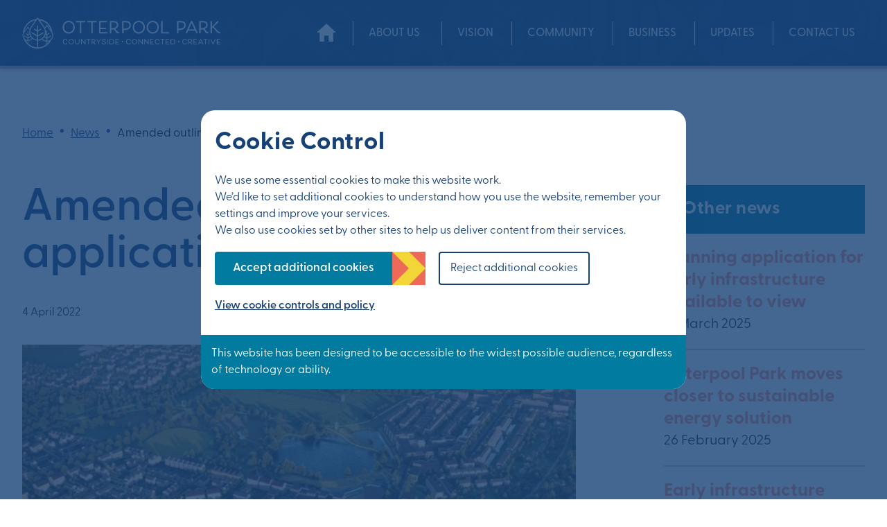

--- FILE ---
content_type: text/html; charset=UTF-8
request_url: https://www.otterpoolpark.org/amended-outline-planning-application-submitted/
body_size: 11303
content:
<!doctype html>
<html lang="en-GB">
  <head>
  <meta charset="utf-8">
  <meta http-equiv="x-ua-compatible" content="ie=edge">
  <meta name="viewport" content="width=device-width, initial-scale=1, shrink-to-fit=no">
  <meta name='robots' content='index, follow, max-image-preview:large, max-snippet:-1, max-video-preview:-1' />
	<style>img:is([sizes="auto" i], [sizes^="auto," i]) { contain-intrinsic-size: 3000px 1500px }</style>
	
	<!-- This site is optimized with the Yoast SEO plugin v25.9 - https://yoast.com/wordpress/plugins/seo/ -->
	<title>Amended outline planning application submitted - Otterpool Park</title><link rel="preload" data-smush-preload as="image" href="https://www.otterpoolpark.org/app/uploads/2023/03/Otterpool-Park-Masterplan-1-700x426-1.webp" fetchpriority="high" />
	<meta name="description" content="Otterpool Park LLP has submitted an amended outline planning application for a major new settlement in Kent" />
	<link rel="canonical" href="https://www.otterpoolpark.org/amended-outline-planning-application-submitted/" />
	<meta property="og:locale" content="en_GB" />
	<meta property="og:type" content="article" />
	<meta property="og:title" content="Amended outline planning application submitted - Otterpool Park" />
	<meta property="og:description" content="Otterpool Park LLP has submitted an amended outline planning application for a major new settlement in Kent" />
	<meta property="og:url" content="https://www.otterpoolpark.org/amended-outline-planning-application-submitted/" />
	<meta property="og:site_name" content="Otterpool Park" />
	<meta property="article:published_time" content="2022-04-04T20:26:24+00:00" />
	<meta property="article:modified_time" content="2023-08-06T23:29:00+00:00" />
	<meta property="og:image" content="https://www.otterpoolpark.org/app/uploads/2023/03/Otterpool-Park-Masterplan-1-700x426-1.webp" />
	<meta property="og:image:width" content="700" />
	<meta property="og:image:height" content="426" />
	<meta property="og:image:type" content="image/webp" />
	<meta name="author" content="pbmaryanne" />
	<meta name="twitter:card" content="summary_large_image" />
	<meta name="twitter:label1" content="Written by" />
	<meta name="twitter:data1" content="pbmaryanne" />
	<script type="application/ld+json" class="yoast-schema-graph">{"@context":"https://schema.org","@graph":[{"@type":"WebPage","@id":"https://www.otterpoolpark.org/amended-outline-planning-application-submitted/","url":"https://www.otterpoolpark.org/amended-outline-planning-application-submitted/","name":"Amended outline planning application submitted - Otterpool Park","isPartOf":{"@id":"https://www.otterpoolpark.org/#website"},"primaryImageOfPage":{"@id":"https://www.otterpoolpark.org/amended-outline-planning-application-submitted/#primaryimage"},"image":{"@id":"https://www.otterpoolpark.org/amended-outline-planning-application-submitted/#primaryimage"},"thumbnailUrl":"https://www.otterpoolpark.org/app/uploads/2023/03/Otterpool-Park-Masterplan-1-700x426-1.webp","datePublished":"2022-04-04T20:26:24+00:00","dateModified":"2023-08-06T23:29:00+00:00","author":{"@id":"https://www.otterpoolpark.org/#/schema/person/4a017d69242bebcae65799f09e33bda3"},"description":"Otterpool Park LLP has submitted an amended outline planning application for a major new settlement in Kent","breadcrumb":{"@id":"https://www.otterpoolpark.org/amended-outline-planning-application-submitted/#breadcrumb"},"inLanguage":"en-GB","potentialAction":[{"@type":"ReadAction","target":["https://www.otterpoolpark.org/amended-outline-planning-application-submitted/"]}]},{"@type":"ImageObject","inLanguage":"en-GB","@id":"https://www.otterpoolpark.org/amended-outline-planning-application-submitted/#primaryimage","url":"https://www.otterpoolpark.org/app/uploads/2023/03/Otterpool-Park-Masterplan-1-700x426-1.webp","contentUrl":"https://www.otterpoolpark.org/app/uploads/2023/03/Otterpool-Park-Masterplan-1-700x426-1.webp","width":700,"height":426,"caption":"Amended outline planning application submitted"},{"@type":"BreadcrumbList","@id":"https://www.otterpoolpark.org/amended-outline-planning-application-submitted/#breadcrumb","itemListElement":[{"@type":"ListItem","position":1,"name":"Home","item":"https://www.otterpoolpark.org/"},{"@type":"ListItem","position":2,"name":"News","item":"https://www.otterpoolpark.org/updates/news/"},{"@type":"ListItem","position":3,"name":"Amended outline planning application submitted"}]},{"@type":"WebSite","@id":"https://www.otterpoolpark.org/#website","url":"https://www.otterpoolpark.org/","name":"Otterpool Park","description":"Countryside - Connected - Creative","potentialAction":[{"@type":"SearchAction","target":{"@type":"EntryPoint","urlTemplate":"https://www.otterpoolpark.org/?s={search_term_string}"},"query-input":{"@type":"PropertyValueSpecification","valueRequired":true,"valueName":"search_term_string"}}],"inLanguage":"en-GB"},{"@type":"Person","@id":"https://www.otterpoolpark.org/#/schema/person/4a017d69242bebcae65799f09e33bda3","name":"pbmaryanne","image":{"@type":"ImageObject","inLanguage":"en-GB","@id":"https://www.otterpoolpark.org/#/schema/person/image/","url":"https://secure.gravatar.com/avatar/eadd1af5edc47f488f24269084c6239975a03d456c9fb473edaa6785ca3425f2?s=96&d=mm&r=g","contentUrl":"https://secure.gravatar.com/avatar/eadd1af5edc47f488f24269084c6239975a03d456c9fb473edaa6785ca3425f2?s=96&d=mm&r=g","caption":"pbmaryanne"},"url":"https://www.otterpoolpark.org/author/pbmaryanne/"}]}</script>
	<!-- / Yoast SEO plugin. -->


<link rel='dns-prefetch' href='//maps.googleapis.com' />
<link rel='dns-prefetch' href='//use.typekit.net' />
<link rel="alternate" type="application/rss+xml" title="Otterpool Park &raquo; Amended outline planning application submitted Comments Feed" href="https://www.otterpoolpark.org/amended-outline-planning-application-submitted/feed/" />
		<style>
			.lazyload,
			.lazyloading {
				max-width: 100%;
			}
		</style>
		<link rel='stylesheet' id='wp-block-library-css' href='https://www.otterpoolpark.org/wp/wp-includes/css/dist/block-library/style.min.css?ver=6.8.2' type='text/css' media='all' />
<link rel='stylesheet' id='bb-tcs-editor-style-shared-css' href='https://www.otterpoolpark.org/app/themes/otterpool-park/resources/editor-style-shared.css' type='text/css' media='all' />
<style id='global-styles-inline-css' type='text/css'>
:root{--wp--preset--aspect-ratio--square: 1;--wp--preset--aspect-ratio--4-3: 4/3;--wp--preset--aspect-ratio--3-4: 3/4;--wp--preset--aspect-ratio--3-2: 3/2;--wp--preset--aspect-ratio--2-3: 2/3;--wp--preset--aspect-ratio--16-9: 16/9;--wp--preset--aspect-ratio--9-16: 9/16;--wp--preset--color--black: #000000;--wp--preset--color--cyan-bluish-gray: #abb8c3;--wp--preset--color--white: #ffffff;--wp--preset--color--pale-pink: #f78da7;--wp--preset--color--vivid-red: #cf2e2e;--wp--preset--color--luminous-vivid-orange: #ff6900;--wp--preset--color--luminous-vivid-amber: #fcb900;--wp--preset--color--light-green-cyan: #7bdcb5;--wp--preset--color--vivid-green-cyan: #00d084;--wp--preset--color--pale-cyan-blue: #8ed1fc;--wp--preset--color--vivid-cyan-blue: #0693e3;--wp--preset--color--vivid-purple: #9b51e0;--wp--preset--gradient--vivid-cyan-blue-to-vivid-purple: linear-gradient(135deg,rgba(6,147,227,1) 0%,rgb(155,81,224) 100%);--wp--preset--gradient--light-green-cyan-to-vivid-green-cyan: linear-gradient(135deg,rgb(122,220,180) 0%,rgb(0,208,130) 100%);--wp--preset--gradient--luminous-vivid-amber-to-luminous-vivid-orange: linear-gradient(135deg,rgba(252,185,0,1) 0%,rgba(255,105,0,1) 100%);--wp--preset--gradient--luminous-vivid-orange-to-vivid-red: linear-gradient(135deg,rgba(255,105,0,1) 0%,rgb(207,46,46) 100%);--wp--preset--gradient--very-light-gray-to-cyan-bluish-gray: linear-gradient(135deg,rgb(238,238,238) 0%,rgb(169,184,195) 100%);--wp--preset--gradient--cool-to-warm-spectrum: linear-gradient(135deg,rgb(74,234,220) 0%,rgb(151,120,209) 20%,rgb(207,42,186) 40%,rgb(238,44,130) 60%,rgb(251,105,98) 80%,rgb(254,248,76) 100%);--wp--preset--gradient--blush-light-purple: linear-gradient(135deg,rgb(255,206,236) 0%,rgb(152,150,240) 100%);--wp--preset--gradient--blush-bordeaux: linear-gradient(135deg,rgb(254,205,165) 0%,rgb(254,45,45) 50%,rgb(107,0,62) 100%);--wp--preset--gradient--luminous-dusk: linear-gradient(135deg,rgb(255,203,112) 0%,rgb(199,81,192) 50%,rgb(65,88,208) 100%);--wp--preset--gradient--pale-ocean: linear-gradient(135deg,rgb(255,245,203) 0%,rgb(182,227,212) 50%,rgb(51,167,181) 100%);--wp--preset--gradient--electric-grass: linear-gradient(135deg,rgb(202,248,128) 0%,rgb(113,206,126) 100%);--wp--preset--gradient--midnight: linear-gradient(135deg,rgb(2,3,129) 0%,rgb(40,116,252) 100%);--wp--preset--font-size--small: 13px;--wp--preset--font-size--medium: 20px;--wp--preset--font-size--large: 36px;--wp--preset--font-size--x-large: 42px;--wp--preset--spacing--20: 0.44rem;--wp--preset--spacing--30: 0.67rem;--wp--preset--spacing--40: 1rem;--wp--preset--spacing--50: 1.5rem;--wp--preset--spacing--60: 2.25rem;--wp--preset--spacing--70: 3.38rem;--wp--preset--spacing--80: 5.06rem;--wp--preset--shadow--natural: 6px 6px 9px rgba(0, 0, 0, 0.2);--wp--preset--shadow--deep: 12px 12px 50px rgba(0, 0, 0, 0.4);--wp--preset--shadow--sharp: 6px 6px 0px rgba(0, 0, 0, 0.2);--wp--preset--shadow--outlined: 6px 6px 0px -3px rgba(255, 255, 255, 1), 6px 6px rgba(0, 0, 0, 1);--wp--preset--shadow--crisp: 6px 6px 0px rgba(0, 0, 0, 1);}:where(body) { margin: 0; }.wp-site-blocks > .alignleft { float: left; margin-right: 2em; }.wp-site-blocks > .alignright { float: right; margin-left: 2em; }.wp-site-blocks > .aligncenter { justify-content: center; margin-left: auto; margin-right: auto; }:where(.is-layout-flex){gap: 0.5em;}:where(.is-layout-grid){gap: 0.5em;}.is-layout-flow > .alignleft{float: left;margin-inline-start: 0;margin-inline-end: 2em;}.is-layout-flow > .alignright{float: right;margin-inline-start: 2em;margin-inline-end: 0;}.is-layout-flow > .aligncenter{margin-left: auto !important;margin-right: auto !important;}.is-layout-constrained > .alignleft{float: left;margin-inline-start: 0;margin-inline-end: 2em;}.is-layout-constrained > .alignright{float: right;margin-inline-start: 2em;margin-inline-end: 0;}.is-layout-constrained > .aligncenter{margin-left: auto !important;margin-right: auto !important;}.is-layout-constrained > :where(:not(.alignleft):not(.alignright):not(.alignfull)){margin-left: auto !important;margin-right: auto !important;}body .is-layout-flex{display: flex;}.is-layout-flex{flex-wrap: wrap;align-items: center;}.is-layout-flex > :is(*, div){margin: 0;}body .is-layout-grid{display: grid;}.is-layout-grid > :is(*, div){margin: 0;}body{padding-top: 0px;padding-right: 0px;padding-bottom: 0px;padding-left: 0px;}a:where(:not(.wp-element-button)){text-decoration: underline;}:root :where(.wp-element-button, .wp-block-button__link){background-color: #32373c;border-width: 0;color: #fff;font-family: inherit;font-size: inherit;line-height: inherit;padding: calc(0.667em + 2px) calc(1.333em + 2px);text-decoration: none;}.has-black-color{color: var(--wp--preset--color--black) !important;}.has-cyan-bluish-gray-color{color: var(--wp--preset--color--cyan-bluish-gray) !important;}.has-white-color{color: var(--wp--preset--color--white) !important;}.has-pale-pink-color{color: var(--wp--preset--color--pale-pink) !important;}.has-vivid-red-color{color: var(--wp--preset--color--vivid-red) !important;}.has-luminous-vivid-orange-color{color: var(--wp--preset--color--luminous-vivid-orange) !important;}.has-luminous-vivid-amber-color{color: var(--wp--preset--color--luminous-vivid-amber) !important;}.has-light-green-cyan-color{color: var(--wp--preset--color--light-green-cyan) !important;}.has-vivid-green-cyan-color{color: var(--wp--preset--color--vivid-green-cyan) !important;}.has-pale-cyan-blue-color{color: var(--wp--preset--color--pale-cyan-blue) !important;}.has-vivid-cyan-blue-color{color: var(--wp--preset--color--vivid-cyan-blue) !important;}.has-vivid-purple-color{color: var(--wp--preset--color--vivid-purple) !important;}.has-black-background-color{background-color: var(--wp--preset--color--black) !important;}.has-cyan-bluish-gray-background-color{background-color: var(--wp--preset--color--cyan-bluish-gray) !important;}.has-white-background-color{background-color: var(--wp--preset--color--white) !important;}.has-pale-pink-background-color{background-color: var(--wp--preset--color--pale-pink) !important;}.has-vivid-red-background-color{background-color: var(--wp--preset--color--vivid-red) !important;}.has-luminous-vivid-orange-background-color{background-color: var(--wp--preset--color--luminous-vivid-orange) !important;}.has-luminous-vivid-amber-background-color{background-color: var(--wp--preset--color--luminous-vivid-amber) !important;}.has-light-green-cyan-background-color{background-color: var(--wp--preset--color--light-green-cyan) !important;}.has-vivid-green-cyan-background-color{background-color: var(--wp--preset--color--vivid-green-cyan) !important;}.has-pale-cyan-blue-background-color{background-color: var(--wp--preset--color--pale-cyan-blue) !important;}.has-vivid-cyan-blue-background-color{background-color: var(--wp--preset--color--vivid-cyan-blue) !important;}.has-vivid-purple-background-color{background-color: var(--wp--preset--color--vivid-purple) !important;}.has-black-border-color{border-color: var(--wp--preset--color--black) !important;}.has-cyan-bluish-gray-border-color{border-color: var(--wp--preset--color--cyan-bluish-gray) !important;}.has-white-border-color{border-color: var(--wp--preset--color--white) !important;}.has-pale-pink-border-color{border-color: var(--wp--preset--color--pale-pink) !important;}.has-vivid-red-border-color{border-color: var(--wp--preset--color--vivid-red) !important;}.has-luminous-vivid-orange-border-color{border-color: var(--wp--preset--color--luminous-vivid-orange) !important;}.has-luminous-vivid-amber-border-color{border-color: var(--wp--preset--color--luminous-vivid-amber) !important;}.has-light-green-cyan-border-color{border-color: var(--wp--preset--color--light-green-cyan) !important;}.has-vivid-green-cyan-border-color{border-color: var(--wp--preset--color--vivid-green-cyan) !important;}.has-pale-cyan-blue-border-color{border-color: var(--wp--preset--color--pale-cyan-blue) !important;}.has-vivid-cyan-blue-border-color{border-color: var(--wp--preset--color--vivid-cyan-blue) !important;}.has-vivid-purple-border-color{border-color: var(--wp--preset--color--vivid-purple) !important;}.has-vivid-cyan-blue-to-vivid-purple-gradient-background{background: var(--wp--preset--gradient--vivid-cyan-blue-to-vivid-purple) !important;}.has-light-green-cyan-to-vivid-green-cyan-gradient-background{background: var(--wp--preset--gradient--light-green-cyan-to-vivid-green-cyan) !important;}.has-luminous-vivid-amber-to-luminous-vivid-orange-gradient-background{background: var(--wp--preset--gradient--luminous-vivid-amber-to-luminous-vivid-orange) !important;}.has-luminous-vivid-orange-to-vivid-red-gradient-background{background: var(--wp--preset--gradient--luminous-vivid-orange-to-vivid-red) !important;}.has-very-light-gray-to-cyan-bluish-gray-gradient-background{background: var(--wp--preset--gradient--very-light-gray-to-cyan-bluish-gray) !important;}.has-cool-to-warm-spectrum-gradient-background{background: var(--wp--preset--gradient--cool-to-warm-spectrum) !important;}.has-blush-light-purple-gradient-background{background: var(--wp--preset--gradient--blush-light-purple) !important;}.has-blush-bordeaux-gradient-background{background: var(--wp--preset--gradient--blush-bordeaux) !important;}.has-luminous-dusk-gradient-background{background: var(--wp--preset--gradient--luminous-dusk) !important;}.has-pale-ocean-gradient-background{background: var(--wp--preset--gradient--pale-ocean) !important;}.has-electric-grass-gradient-background{background: var(--wp--preset--gradient--electric-grass) !important;}.has-midnight-gradient-background{background: var(--wp--preset--gradient--midnight) !important;}.has-small-font-size{font-size: var(--wp--preset--font-size--small) !important;}.has-medium-font-size{font-size: var(--wp--preset--font-size--medium) !important;}.has-large-font-size{font-size: var(--wp--preset--font-size--large) !important;}.has-x-large-font-size{font-size: var(--wp--preset--font-size--x-large) !important;}
:where(.wp-block-post-template.is-layout-flex){gap: 1.25em;}:where(.wp-block-post-template.is-layout-grid){gap: 1.25em;}
:where(.wp-block-columns.is-layout-flex){gap: 2em;}:where(.wp-block-columns.is-layout-grid){gap: 2em;}
:root :where(.wp-block-pullquote){font-size: 1.5em;line-height: 1.6;}
</style>
<link rel='stylesheet' id='typekit-font-css' href='https://use.typekit.net/fee1hqh.css?ver=6.8.2' type='text/css' media='all' />
<link rel='stylesheet' id='contact-form-7-css' href='https://www.otterpoolpark.org/app/plugins/contact-form-7/includes/css/styles.css?ver=6.1.1' type='text/css' media='all' />
<link rel='stylesheet' id='cookie_control_style-css' href='https://www.otterpoolpark.org/app/plugins/wp-cookie-notice/cookie-control.css?ver=6.8.2' type='text/css' media='all' />
<link rel='stylesheet' id='wpcf7-redirect-script-frontend-css' href='https://www.otterpoolpark.org/app/plugins/wpcf7-redirect/build/assets/frontend-script.css?ver=2c532d7e2be36f6af233' type='text/css' media='all' />
<link rel='stylesheet' id='sage/main.css-css' href='https://www.otterpoolpark.org/app/themes/otterpool-park/dist/styles/main_4461d9b6.css' type='text/css' media='all' />
<link rel='stylesheet' id='um_modal-css' href='https://www.otterpoolpark.org/app/plugins/ultimate-member/assets/css/um-modal.min.css?ver=2.10.5' type='text/css' media='all' />
<link rel='stylesheet' id='um_ui-css' href='https://www.otterpoolpark.org/app/plugins/ultimate-member/assets/libs/jquery-ui/jquery-ui.min.css?ver=1.13.2' type='text/css' media='all' />
<link rel='stylesheet' id='um_tipsy-css' href='https://www.otterpoolpark.org/app/plugins/ultimate-member/assets/libs/tipsy/tipsy.min.css?ver=1.0.0a' type='text/css' media='all' />
<link rel='stylesheet' id='um_raty-css' href='https://www.otterpoolpark.org/app/plugins/ultimate-member/assets/libs/raty/um-raty.min.css?ver=2.6.0' type='text/css' media='all' />
<link rel='stylesheet' id='select2-css' href='https://www.otterpoolpark.org/app/plugins/ultimate-member/assets/libs/select2/select2.min.css?ver=4.0.13' type='text/css' media='all' />
<link rel='stylesheet' id='um_fileupload-css' href='https://www.otterpoolpark.org/app/plugins/ultimate-member/assets/css/um-fileupload.min.css?ver=2.10.5' type='text/css' media='all' />
<link rel='stylesheet' id='um_confirm-css' href='https://www.otterpoolpark.org/app/plugins/ultimate-member/assets/libs/um-confirm/um-confirm.min.css?ver=1.0' type='text/css' media='all' />
<link rel='stylesheet' id='um_datetime-css' href='https://www.otterpoolpark.org/app/plugins/ultimate-member/assets/libs/pickadate/default.min.css?ver=3.6.2' type='text/css' media='all' />
<link rel='stylesheet' id='um_datetime_date-css' href='https://www.otterpoolpark.org/app/plugins/ultimate-member/assets/libs/pickadate/default.date.min.css?ver=3.6.2' type='text/css' media='all' />
<link rel='stylesheet' id='um_datetime_time-css' href='https://www.otterpoolpark.org/app/plugins/ultimate-member/assets/libs/pickadate/default.time.min.css?ver=3.6.2' type='text/css' media='all' />
<link rel='stylesheet' id='um_fonticons_ii-css' href='https://www.otterpoolpark.org/app/plugins/ultimate-member/assets/libs/legacy/fonticons/fonticons-ii.min.css?ver=2.10.5' type='text/css' media='all' />
<link rel='stylesheet' id='um_fonticons_fa-css' href='https://www.otterpoolpark.org/app/plugins/ultimate-member/assets/libs/legacy/fonticons/fonticons-fa.min.css?ver=2.10.5' type='text/css' media='all' />
<link rel='stylesheet' id='um_fontawesome-css' href='https://www.otterpoolpark.org/app/plugins/ultimate-member/assets/css/um-fontawesome.min.css?ver=6.5.2' type='text/css' media='all' />
<link rel='stylesheet' id='um_common-css' href='https://www.otterpoolpark.org/app/plugins/ultimate-member/assets/css/common.min.css?ver=2.10.5' type='text/css' media='all' />
<link rel='stylesheet' id='um_responsive-css' href='https://www.otterpoolpark.org/app/plugins/ultimate-member/assets/css/um-responsive.min.css?ver=2.10.5' type='text/css' media='all' />
<link rel='stylesheet' id='um_styles-css' href='https://www.otterpoolpark.org/app/plugins/ultimate-member/assets/css/um-styles.min.css?ver=2.10.5' type='text/css' media='all' />
<link rel='stylesheet' id='um_crop-css' href='https://www.otterpoolpark.org/app/plugins/ultimate-member/assets/libs/cropper/cropper.min.css?ver=1.6.1' type='text/css' media='all' />
<link rel='stylesheet' id='um_profile-css' href='https://www.otterpoolpark.org/app/plugins/ultimate-member/assets/css/um-profile.min.css?ver=2.10.5' type='text/css' media='all' />
<link rel='stylesheet' id='um_account-css' href='https://www.otterpoolpark.org/app/plugins/ultimate-member/assets/css/um-account.min.css?ver=2.10.5' type='text/css' media='all' />
<link rel='stylesheet' id='um_misc-css' href='https://www.otterpoolpark.org/app/plugins/ultimate-member/assets/css/um-misc.min.css?ver=2.10.5' type='text/css' media='all' />
<link rel='stylesheet' id='um_default_css-css' href='https://www.otterpoolpark.org/app/plugins/ultimate-member/assets/css/um-old-default.min.css?ver=2.10.5' type='text/css' media='all' />
<script type="text/javascript" src="https://www.otterpoolpark.org/wp/wp-includes/js/jquery/jquery.min.js?ver=3.7.1" id="jquery-core-js"></script>
<script type="text/javascript" src="https://www.otterpoolpark.org/wp/wp-includes/js/jquery/jquery-migrate.min.js?ver=3.4.1" id="jquery-migrate-js"></script>
<script type="text/javascript" src="//maps.googleapis.com/maps/api/js?key=AIzaSyDvyEk3IgTM5gRN14bnXPi5e0xCEV11-zc" id="google-maps-js"></script>
<script type="text/javascript" src="https://www.otterpoolpark.org/app/plugins/ultimate-member/assets/js/um-gdpr.min.js?ver=2.10.5" id="um-gdpr-js"></script>
<link rel="https://api.w.org/" href="https://www.otterpoolpark.org/wp-json/" /><link rel="alternate" title="JSON" type="application/json" href="https://www.otterpoolpark.org/wp-json/wp/v2/posts/597" /><link rel="EditURI" type="application/rsd+xml" title="RSD" href="https://www.otterpoolpark.org/wp/xmlrpc.php?rsd" />
<meta name="generator" content="WordPress 6.8.2" />
<link rel='shortlink' href='https://www.otterpoolpark.org/?p=597' />
<link rel="alternate" title="oEmbed (JSON)" type="application/json+oembed" href="https://www.otterpoolpark.org/wp-json/oembed/1.0/embed?url=https%3A%2F%2Fwww.otterpoolpark.org%2Famended-outline-planning-application-submitted%2F" />
<link rel="alternate" title="oEmbed (XML)" type="text/xml+oembed" href="https://www.otterpoolpark.org/wp-json/oembed/1.0/embed?url=https%3A%2F%2Fwww.otterpoolpark.org%2Famended-outline-planning-application-submitted%2F&#038;format=xml" />
		<script>
			document.documentElement.className = document.documentElement.className.replace('no-js', 'js');
		</script>
				<style>
			.no-js img.lazyload {
				display: none;
			}

			figure.wp-block-image img.lazyloading {
				min-width: 150px;
			}

			.lazyload,
			.lazyloading {
				--smush-placeholder-width: 100px;
				--smush-placeholder-aspect-ratio: 1/1;
				width: var(--smush-image-width, var(--smush-placeholder-width)) !important;
				aspect-ratio: var(--smush-image-aspect-ratio, var(--smush-placeholder-aspect-ratio)) !important;
			}

						.lazyload, .lazyloading {
				opacity: 0;
			}

			.lazyloaded {
				opacity: 1;
				transition: opacity 400ms;
				transition-delay: 0ms;
			}

					</style>
		<link rel="icon" href="https://www.otterpoolpark.org/app/uploads/2023/02/cropped-Otterpool-Favicon-32x32.png" sizes="32x32" />
<link rel="icon" href="https://www.otterpoolpark.org/app/uploads/2023/02/cropped-Otterpool-Favicon-192x192.png" sizes="192x192" />
<link rel="apple-touch-icon" href="https://www.otterpoolpark.org/app/uploads/2023/02/cropped-Otterpool-Favicon-180x180.png" />
<meta name="msapplication-TileImage" content="https://www.otterpoolpark.org/app/uploads/2023/02/cropped-Otterpool-Favicon-270x270.png" />
		<style type="text/css" id="wp-custom-css">
			ul.c-multistep-form__check-list + .form-error {
    margin-top: 60px !important;
}

.c-btn--color-white.c-btn--style-solid {
    background-color: #fff;
    color: #164176!important;
    text-decoration: none !important;
}		</style>
		</head>
  <body class="wp-singular post-template-default single single-post postid-597 single-format-standard wp-theme-otterpool-parkresources amended-outline-planning-application-submitted app-data index-data singular-data single-data single-post-data single-post-amended-outline-planning-application-submitted-data">
        <header id="header" class="site-header ">
	<a class="u-skip-content__link scroll" href="#o-main" tabindex="0" title="Skip to page content">Skip to page content</a>
	<div class="header u-container">
		<a class="c-site-brand" href="https://www.otterpoolpark.org/" title="Visit the Otterpool Park homepage">
	<img data-src="https://www.otterpoolpark.org/app/uploads/2023/02/Otterpool-Park-Header-Logo.svg" alt="otterpool park logo" src="[data-uri]" class="lazyload" />
</a>
		<div class="header__nav">
			<nav class="nav-primary">
				<ul id="menu-primary-navigation" class="o-primary-navigation__list"><li class='o-primary-navigation__item  menu-item menu-item-type-post_type menu-item-object-page menu-item-home'><a href="https://www.otterpoolpark.org/" class="o-primary-navigation__link"><span>Home</span></a></li>
<li class='o-primary-navigation__item  menu-item menu-item-type-custom menu-item-object-custom menu-item-has-children'><span class="o-primary-navigation__no-link no-link">About us</span><ul class="sub-menu o-primary-navigation__sub-menu"><li class='o-primary-navigation__item  menu-item menu-item-type-post_type menu-item-object-page'><a href="https://www.otterpoolpark.org/our-partners/" class="o-primary-navigation__link"><span>Our Partners</span></a></li>
<li class='o-primary-navigation__item  menu-item menu-item-type-custom menu-item-object-custom'><a href="/about-us/work-for-us" class="o-primary-navigation__link"><span>Work for us</span></a></li>
<li class='o-primary-navigation__item  menu-item menu-item-type-post_type_archive menu-item-object-meet-the-team'><a href="https://www.otterpoolpark.org/meet-the-team/" class="o-primary-navigation__link"><span>Meet the Team</span></a></li>
</ul>
</li>
<li class='o-primary-navigation__item  menu-item menu-item-type-post_type menu-item-object-page menu-item-has-children'><a href="https://www.otterpoolpark.org/vision/" class="o-primary-navigation__link"><span>Vision</span></a><ul class="sub-menu o-primary-navigation__sub-menu"><li class='o-primary-navigation__item  menu-item menu-item-type-post_type menu-item-object-page'><a href="https://www.otterpoolpark.org/vision/what-is-a-garden-town/" class="o-primary-navigation__link"><span>What is a Garden Town?</span></a></li>
<li class='o-primary-navigation__item  menu-item menu-item-type-post_type menu-item-object-page'><a href="https://www.otterpoolpark.org/vision/masterplan-phase-one/" class="o-primary-navigation__link"><span>Masterplan</span></a></li>
<li class='o-primary-navigation__item  menu-item menu-item-type-post_type menu-item-object-page'><a href="https://www.otterpoolpark.org/vision/when-is-it-happening/" class="o-primary-navigation__link"><span>When is it happening?</span></a></li>
<li class='o-primary-navigation__item  menu-item menu-item-type-post_type menu-item-object-page'><a href="https://www.otterpoolpark.org/vision/live-work-in-otterpool/" class="o-primary-navigation__link"><span>Live &#038; Work in Otterpool</span></a></li>
<li class='o-primary-navigation__item  menu-item menu-item-type-post_type menu-item-object-page'><a href="https://www.otterpoolpark.org/vision/celebrating-heritage/" class="o-primary-navigation__link"><span>Celebrating Heritage</span></a></li>
<li class='o-primary-navigation__item  menu-item menu-item-type-post_type menu-item-object-page'><a href="https://www.otterpoolpark.org/vision/a-sustainable-place/" class="o-primary-navigation__link"><span>A sustainable place</span></a></li>
<li class='o-primary-navigation__item  menu-item menu-item-type-post_type menu-item-object-page'><a href="https://www.otterpoolpark.org/vision/wastewater-treatment-works/" class="o-primary-navigation__link"><span>Wastewater Treatment Works</span></a></li>
</ul>
</li>
<li class='o-primary-navigation__item  menu-item menu-item-type-post_type menu-item-object-page menu-item-has-children'><a href="https://www.otterpoolpark.org/community/" class="o-primary-navigation__link"><span>Community</span></a><ul class="sub-menu o-primary-navigation__sub-menu"><li class='o-primary-navigation__item  menu-item menu-item-type-custom menu-item-object-custom'><a href="https://www.otterpoolpark.org/community/events" class="o-primary-navigation__link"><span>Events</span></a></li>
<li class='o-primary-navigation__item  menu-item menu-item-type-post_type menu-item-object-page'><a href="https://www.otterpoolpark.org/community/education/" class="o-primary-navigation__link"><span>Education</span></a></li>
<li class='o-primary-navigation__item  menu-item menu-item-type-post_type menu-item-object-page'><a href="https://www.otterpoolpark.org/community/leisure/" class="o-primary-navigation__link"><span>Leisure</span></a></li>
<li class='o-primary-navigation__item  menu-item menu-item-type-post_type menu-item-object-page'><a href="https://www.otterpoolpark.org/community/local-area/" class="o-primary-navigation__link"><span>Local Area</span></a></li>
</ul>
</li>
<li class='o-primary-navigation__item  menu-item menu-item-type-post_type menu-item-object-page menu-item-has-children'><a href="https://www.otterpoolpark.org/business/" class="o-primary-navigation__link"><span>Business</span></a><ul class="sub-menu o-primary-navigation__sub-menu"><li class='o-primary-navigation__item  menu-item menu-item-type-post_type menu-item-object-page'><a href="https://www.otterpoolpark.org/business/invest/" class="o-primary-navigation__link"><span>Invest</span></a></li>
<li class='o-primary-navigation__item  menu-item menu-item-type-post_type menu-item-object-page'><a href="https://www.otterpoolpark.org/business/locate-to-otterpool/" class="o-primary-navigation__link"><span>Locate to Otterpool Park</span></a></li>
<li class='o-primary-navigation__item  menu-item menu-item-type-post_type menu-item-object-page'><a href="https://www.otterpoolpark.org/business/supply-services/" class="o-primary-navigation__link"><span>Supply Goods and Services</span></a></li>
<li class='o-primary-navigation__item  menu-item menu-item-type-post_type menu-item-object-page'><a href="https://www.otterpoolpark.org/business/jobs-skills/" class="o-primary-navigation__link"><span>Jobs &#038; Skills</span></a></li>
</ul>
</li>
<li class='o-primary-navigation__item  menu-item menu-item-type-post_type menu-item-object-page menu-item-has-children'><a href="https://www.otterpoolpark.org/updates/" class="o-primary-navigation__link"><span>Updates</span></a><ul class="sub-menu o-primary-navigation__sub-menu"><li class='o-primary-navigation__item  menu-item menu-item-type-post_type menu-item-object-page current_page_parent'><a href="https://www.otterpoolpark.org/updates/news/" class="o-primary-navigation__link"><span>News</span></a></li>
<li class='o-primary-navigation__item  menu-item menu-item-type-post_type menu-item-object-page'><a href="https://www.otterpoolpark.org/updates/downloads/" class="o-primary-navigation__link"><span>Downloads</span></a></li>
<li class='o-primary-navigation__item  menu-item menu-item-type-post_type menu-item-object-page'><a href="https://www.otterpoolpark.org/updates/faqs/" class="o-primary-navigation__link"><span>FAQs</span></a></li>
</ul>
</li>
<li class='o-primary-navigation__item  menu-item menu-item-type-post_type menu-item-object-page'><a href="https://www.otterpoolpark.org/contact-us/" class="o-primary-navigation__link"><span>Contact us</span></a></li>
</ul>
			</nav>

			<button id="nav-icon2" tabindex="0" title="Access Menu">
				<span></span>
				<span></span>
				<span></span>
				<span></span>
				<span></span>
				<span></span>
			</button>
		</div>

			</div>

	<section id="mobile-menu">
		<div class="mobile__menu">
            <ul id="menu-primary-navigation-1" class="nav"><li class='o-primary-navigation__item  menu-item menu-item-type-post_type menu-item-object-page menu-item-home'><a href="https://www.otterpoolpark.org/" class="o-primary-navigation__link"><span>Home</span></a></li>
<li class='o-primary-navigation__item  menu-item menu-item-type-custom menu-item-object-custom menu-item-has-children'><span class="o-primary-navigation__no-link no-link">About us</span><ul class="sub-menu o-primary-navigation__sub-menu"><li class='o-primary-navigation__item  menu-item menu-item-type-post_type menu-item-object-page'><a href="https://www.otterpoolpark.org/our-partners/" class="o-primary-navigation__link"><span>Our Partners</span></a></li>
<li class='o-primary-navigation__item  menu-item menu-item-type-custom menu-item-object-custom'><a href="/about-us/work-for-us" class="o-primary-navigation__link"><span>Work for us</span></a></li>
<li class='o-primary-navigation__item  menu-item menu-item-type-post_type_archive menu-item-object-meet-the-team'><a href="https://www.otterpoolpark.org/meet-the-team/" class="o-primary-navigation__link"><span>Meet the Team</span></a></li>
</ul>
</li>
<li class='o-primary-navigation__item  menu-item menu-item-type-post_type menu-item-object-page menu-item-has-children'><a href="https://www.otterpoolpark.org/vision/" class="o-primary-navigation__link"><span>Vision</span></a><ul class="sub-menu o-primary-navigation__sub-menu"><li class='o-primary-navigation__item  menu-item menu-item-type-post_type menu-item-object-page'><a href="https://www.otterpoolpark.org/vision/what-is-a-garden-town/" class="o-primary-navigation__link"><span>What is a Garden Town?</span></a></li>
<li class='o-primary-navigation__item  menu-item menu-item-type-post_type menu-item-object-page'><a href="https://www.otterpoolpark.org/vision/masterplan-phase-one/" class="o-primary-navigation__link"><span>Masterplan</span></a></li>
<li class='o-primary-navigation__item  menu-item menu-item-type-post_type menu-item-object-page'><a href="https://www.otterpoolpark.org/vision/when-is-it-happening/" class="o-primary-navigation__link"><span>When is it happening?</span></a></li>
<li class='o-primary-navigation__item  menu-item menu-item-type-post_type menu-item-object-page'><a href="https://www.otterpoolpark.org/vision/live-work-in-otterpool/" class="o-primary-navigation__link"><span>Live &#038; Work in Otterpool</span></a></li>
<li class='o-primary-navigation__item  menu-item menu-item-type-post_type menu-item-object-page'><a href="https://www.otterpoolpark.org/vision/celebrating-heritage/" class="o-primary-navigation__link"><span>Celebrating Heritage</span></a></li>
<li class='o-primary-navigation__item  menu-item menu-item-type-post_type menu-item-object-page'><a href="https://www.otterpoolpark.org/vision/a-sustainable-place/" class="o-primary-navigation__link"><span>A sustainable place</span></a></li>
<li class='o-primary-navigation__item  menu-item menu-item-type-post_type menu-item-object-page'><a href="https://www.otterpoolpark.org/vision/wastewater-treatment-works/" class="o-primary-navigation__link"><span>Wastewater Treatment Works</span></a></li>
</ul>
</li>
<li class='o-primary-navigation__item  menu-item menu-item-type-post_type menu-item-object-page menu-item-has-children'><a href="https://www.otterpoolpark.org/community/" class="o-primary-navigation__link"><span>Community</span></a><ul class="sub-menu o-primary-navigation__sub-menu"><li class='o-primary-navigation__item  menu-item menu-item-type-custom menu-item-object-custom'><a href="https://www.otterpoolpark.org/community/events" class="o-primary-navigation__link"><span>Events</span></a></li>
<li class='o-primary-navigation__item  menu-item menu-item-type-post_type menu-item-object-page'><a href="https://www.otterpoolpark.org/community/education/" class="o-primary-navigation__link"><span>Education</span></a></li>
<li class='o-primary-navigation__item  menu-item menu-item-type-post_type menu-item-object-page'><a href="https://www.otterpoolpark.org/community/leisure/" class="o-primary-navigation__link"><span>Leisure</span></a></li>
<li class='o-primary-navigation__item  menu-item menu-item-type-post_type menu-item-object-page'><a href="https://www.otterpoolpark.org/community/local-area/" class="o-primary-navigation__link"><span>Local Area</span></a></li>
</ul>
</li>
<li class='o-primary-navigation__item  menu-item menu-item-type-post_type menu-item-object-page menu-item-has-children'><a href="https://www.otterpoolpark.org/business/" class="o-primary-navigation__link"><span>Business</span></a><ul class="sub-menu o-primary-navigation__sub-menu"><li class='o-primary-navigation__item  menu-item menu-item-type-post_type menu-item-object-page'><a href="https://www.otterpoolpark.org/business/invest/" class="o-primary-navigation__link"><span>Invest</span></a></li>
<li class='o-primary-navigation__item  menu-item menu-item-type-post_type menu-item-object-page'><a href="https://www.otterpoolpark.org/business/locate-to-otterpool/" class="o-primary-navigation__link"><span>Locate to Otterpool Park</span></a></li>
<li class='o-primary-navigation__item  menu-item menu-item-type-post_type menu-item-object-page'><a href="https://www.otterpoolpark.org/business/supply-services/" class="o-primary-navigation__link"><span>Supply Goods and Services</span></a></li>
<li class='o-primary-navigation__item  menu-item menu-item-type-post_type menu-item-object-page'><a href="https://www.otterpoolpark.org/business/jobs-skills/" class="o-primary-navigation__link"><span>Jobs &#038; Skills</span></a></li>
</ul>
</li>
<li class='o-primary-navigation__item  menu-item menu-item-type-post_type menu-item-object-page menu-item-has-children'><a href="https://www.otterpoolpark.org/updates/" class="o-primary-navigation__link"><span>Updates</span></a><ul class="sub-menu o-primary-navigation__sub-menu"><li class='o-primary-navigation__item  menu-item menu-item-type-post_type menu-item-object-page current_page_parent'><a href="https://www.otterpoolpark.org/updates/news/" class="o-primary-navigation__link"><span>News</span></a></li>
<li class='o-primary-navigation__item  menu-item menu-item-type-post_type menu-item-object-page'><a href="https://www.otterpoolpark.org/updates/downloads/" class="o-primary-navigation__link"><span>Downloads</span></a></li>
<li class='o-primary-navigation__item  menu-item menu-item-type-post_type menu-item-object-page'><a href="https://www.otterpoolpark.org/updates/faqs/" class="o-primary-navigation__link"><span>FAQs</span></a></li>
</ul>
</li>
<li class='o-primary-navigation__item  menu-item menu-item-type-post_type menu-item-object-page'><a href="https://www.otterpoolpark.org/contact-us/" class="o-primary-navigation__link"><span>Contact us</span></a></li>
</ul>
		</div>
	</section>
</header>    <main id="o-main" class="main">
                  <section class="o-breadcrumbs-share">
    <div class="u-container">
      <div class="row">
        <div class="col">
          <div class="o-breadcrumbs">
            <span><span><a href="https://www.otterpoolpark.org/">Home</a></span> <span class="o-breadcrumbs__bullet">•</span> <span><a href="https://www.otterpoolpark.org/updates/news/">News</a></span> <span class="o-breadcrumbs__bullet">•</span> <span class="breadcrumb_last" aria-current="page">Amended outline planning application submitted</span></span>          </div>
                  </div>
      </div>
    </div>
  </section>
 
   
	<section class="o-post__single u-bg--white u-padding--vertical-half">
		<div class="u-container">
			<div class="row">
				<div class="col">
					<h1>Amended outline planning application submitted</h1>
					<p><small>4 April 2022</small></p>
					<img src="https://www.otterpoolpark.org/app/uploads/2023/03/Otterpool-Park-Masterplan-1-700x426-1.webp" alt="Amended outline planning application submitted" fetchpriority="high" />
 
			

		
	
					<p><a href="https://www.otterpoolpark.org/">Otterpool Park LLP</a> has submitted an amended outline planning application for a major new settlement in Kent that will bring forward up to 8,500 new homes, community facilities and infrastructure in a strategic garden town setting made up of more than 50% green space, if approved.</p>
<p>The new garden town will be one of the largest new communities in the country and is expected to deliver more than 9,000 jobs over 25-30 years.</p>
 
			

		
	
					<div class="o-post__two-columns">
	<div class="o-post__two-columns--left">
					<p>Otterpool Park LLP, the project’s master developer, has set out its detailed plans to create a landscape-led development on a 2,000-acre site between Folkestone and Ashford. It is set within the Kent countryside and benefits from excellent road and rail connectivity, including Westenhanger rail station, and close proximity to the coast.</p>
<p>The historic Westenhanger Castle sits within the site.</p>
			</div>
	<div class="o-post__two-columns--right">
					<p><img data-src="https://www.otterpoolpark.org/app/uploads/2023/03/IMG_4287-700x933-1.webp" alt="Amended outline planning application submitted" src="[data-uri]" class="lazyload" style="--smush-placeholder-width: 700px; --smush-placeholder-aspect-ratio: 700/933;" /></p>
			</div>
</div> 
			

		
	
					<p>An application for outline planning permission was originally submitted in February 2019. Following consultation and comments from the public and statutory consultees, amendments have been made and submitted.</p>
<p>The key details of the outline planning application include:</p>
<ul>
<li>Up to 8,500 homes of a range of types and tenures, including over 1,870 affordable homes and over 400 self-build homes,</li>
<li>Up to 29,000 sqm of retail and related uses,</li>
<li>Up to 87,500 sqm of employment floor space including commercial business hubs, a commercial business park and a light industrial park;</li>
<li>Up to 67,000 sqm of education and community facilities floorspace including primary and secondary schools as well as nurseries and crèches, health centres, places of worship and community centres,</li>
<li>Up to 8,000 sqm of hotel floorspace,</li>
<li>Up to 8,500 sqm of leisure floorspace, including a sports pavilion and indoor sports hall provision,</li>
<li>Infrastructure and utilities including a new electrical substation and potable water network reinforcement and provision of a fibre-to-home broadband network,</li>
<li>Green infrastructure (approximately 50% of the application site). Vehicular and cycle parking, including electric vehicle charging points,</li>
<li>Blue infrastructure,</li>
<li>Car, motorcycle and bicycle parking.</li>
</ul>
 
			

		
	
					<p>Amendments to the ‘red line’ boundary incorporate Westenhanger Castle into the site and additional areas of land for a possible wastewater facility and highway junction at Newingreen Junction.</p>
<p>Some of the amendments made to the application will assist with the delivery of the development across the long-term, and allow for further consultation on detailed master planning and design and allowing for flexibility in order to best suit the needs of the local population.</p>
<p>The application also incorporates extensive new survey work and a number of additional documents submitted in support of the planning application, including strategies on Green Infrastructure, Heritage, Transport and Mobility.</p>
 
			

		
	
					<img data-src="https://www.otterpoolpark.org/app/uploads/2023/03/VP1-sketch-remove-source-700x363-1.webp" alt="Amended outline planning application submitted" src="[data-uri]" class="lazyload" style="--smush-placeholder-width: 700px; --smush-placeholder-aspect-ratio: 700/363;" />
 
			

		
	
					<p>Speaking of behalf of Otterpool Park LLP, Director of Planning Andy Jarrett said, “Submitting our final proposals marks a significant milestone for the project.</p>
<p><em>“Extensive work has gone into amending the outline planning application to incorporate feedback and present a proposal that will address local housing needs, deliver substantial infrastructure improvements and create direct opportunities for the area, as well as being able to respond to changing and growing needs in the future.”</em></p>
<p>The revised planning application is available to view in full on the Folkestone &amp; Hythe District Council website <a href="https://www.folkestone-hythe.gov.uk/otterpoolpark" target="_blank" rel="noopener">here.</a></p>
 
			

		
	
					<div class="o-post__footer">
						<div class="o-share">
    <div class="o-share__container">
        <p class="mb-0">Share</p>
        <a aria-label="Share this page via E-mail" onclick="" href="mailto:?Subject=Are you interested: Amended outline planning application submitted&amp;Body=Hi, %0D%0A%0D%0A I saw this link and I though that you may be interested: https://www.otterpoolpark.org/amended-outline-planning-application-submitted/." target="_blank"><i class="fas fa-envelope"></i></a>
        <a aria-label="Share this page via Twitter" onclick="" href="https://twitter.com/intent/tweet?text=https://www.otterpoolpark.org/amended-outline-planning-application-submitted/" target="_blank"><i class="fab fa-twitter"></i></a>
        <a aria-label="Share this page via LinkedIn onclick=" href="https://www.linkedin.com/shareArticle?mini=true&amp;url=https://www.otterpoolpark.org/amended-outline-planning-application-submitted/&amp;summary=Amended outline planning application submitted&amp;source=LinkedIn" target="_blank"><i class="fab fa-linkedin-in"></i></a>
        <a aria-label="Share this page via Facebook" onclick="" href="https://facebook.com/sharer.php?u=https://www.otterpoolpark.org/amended-outline-planning-application-submitted/" target="_blank"><i class="fab fa-facebook-f"></i></a>
    </div>
</div> 
						<p><a class="c-btn c-btn--style-solid c-btn--color-purple" aria-label="View more latest news articles" href="/news">All news</a></p>
					</div>
				</div>

				<div class="col">
					<div class="o-post__other-news">
	<h2>Other news</h2>
			<article>
			<h3><a aria-label="Read more about Planning application for early infrastructure available to view" href="https://www.otterpoolpark.org/planning-application-available-to-view/">Planning application for early infrastructure available to view</a></h3>
			<p>12 March 2025</p>
		</article>
			<article>
			<h3><a aria-label="Read more about Otterpool Park moves closer to sustainable energy solution" href="https://www.otterpoolpark.org/sustainable-energy-solutions/">Otterpool Park moves closer to sustainable energy solution</a></h3>
			<p>26 February 2025</p>
		</article>
			<article>
			<h3><a aria-label="Read more about Early infrastructure planning application submitted" href="https://www.otterpoolpark.org/early-infrastructure-planning-application-submitted/">Early infrastructure planning application submitted</a></h3>
			<p>10 February 2025</p>
		</article>
		<p><a class="c-btn c-btn--style-solid c-btn--color-purple" aria-label="View more latest news articles" href="/news">All news</a></p>
</div>					<div class="o-share">
    <div class="o-share__container">
        <p class="mb-0">Share</p>
        <a aria-label="Share this page via E-mail" onclick="" href="mailto:?Subject=Are you interested: Amended outline planning application submitted&amp;Body=Hi, %0D%0A%0D%0A I saw this link and I though that you may be interested: https://www.otterpoolpark.org/amended-outline-planning-application-submitted/." target="_blank"><i class="fas fa-envelope"></i></a>
        <a aria-label="Share this page via Twitter" onclick="" href="https://twitter.com/intent/tweet?text=https://www.otterpoolpark.org/amended-outline-planning-application-submitted/" target="_blank"><i class="fab fa-twitter"></i></a>
        <a aria-label="Share this page via LinkedIn onclick=" href="https://www.linkedin.com/shareArticle?mini=true&amp;url=https://www.otterpoolpark.org/amended-outline-planning-application-submitted/&amp;summary=Amended outline planning application submitted&amp;source=LinkedIn" target="_blank"><i class="fab fa-linkedin-in"></i></a>
        <a aria-label="Share this page via Facebook" onclick="" href="https://facebook.com/sharer.php?u=https://www.otterpoolpark.org/amended-outline-planning-application-submitted/" target="_blank"><i class="fab fa-facebook-f"></i></a>
    </div>
</div> 
				</div>
			</div>
		</div>
	</section>

	<section id="keep-in-touch" class="o-newsletter u-bg--blue j-scroll">
	<div class="u-container">
		<div class="col">
			<h2>Keep in touch</h2>
			<p>Sign up for the latest news on events and progress at Otterpool Park.</p>
			<!-- Begin Mailchimp Signup Form -->
			<div id="mc_embed_signup" class="mailchimp">
			<form action="https://otterpoolpark.us20.list-manage.com/subscribe/post?u=e5a07aca00eaa76d9b50fc8fb&amp;id=2c911f8081&amp;f_id=00fe56e6f0" method="post" id="mc-embedded-subscribe-form" name="mc-embedded-subscribe-form" class="validate" target="_blank">
					<div id="mc_embed_signup_scroll">
						<div class="o-newsletter__fields">
							<div class="mc-field-fname">
								<label for="mce-FNAME">First Name* </label>
								<input type="text" value="" name="FNAME" class="" id="mce-FNAME" required>
							<div style="position: relative !important; height: 0px !important; width: 0px !important; float: left !important;" required></div></div>
							<div class="mc-field-lname">
								<label for="mce-LNAME">Last Name* </label>
								<input type="text" value="" name="LNAME" class="" id="mce-LNAME" required>
							</div>
							<div class="mc-field-email">
								<label for="mce-EMAIL">Email Address* </label>
								<input type="email" value="" name="EMAIL" class="required email" id="mce-EMAIL" required>
							</div>
						</div>
						<div hidden="true"><input type="hidden" name="tags" value="3451509"></div>
						<div class="o-newsletter__social-submit">
							<div class="o-newsletter__submit">
								<div id="mce-responses" class="clear">
									<div class="response" id="mce-error-response" style="display:none"></div>
									<div class="response" id="mce-success-response" style="display:none"></div>
								</div>    <!-- real people should not fill this in and expect good things - do not remove this or risk form bot signups-->
								<div style="position: absolute; left: -5000px;" aria-hidden="true"><input type="text" name="b_e5a07aca00eaa76d9b50fc8fb_2c911f8081" tabindex="-1" value=""></div>
								<div class="o-newsletter__policy">
									<a href="/privacy-policy">See Privacy Policy</a>
									<div class="clear"><button type="submit" name="subscribe" id="mc-embedded-subscribe" class="c-btn c-btn--style-solid c-btn--color-red">Yes, send me updates</button></div>
								</div>
							</div>
							<div class="o-newsletter__social">
								<div class="o-social">
	<p>Follow us</p>
			<ul>
							<li class="item">
					<a aria-label="Follow us on LinkedIn" href="https://www.linkedin.com/company/otterpool-park/" title="LinkedIn" class="footer__social--link no-line" target="_blank">
						<i class="fab fa-linkedin-in" aria-hidden="true"></i>
					</a>
				</li>
							<li class="item">
					<a aria-label="Follow us on Facebook" href="https://www.facebook.com/otterpoolpark/" title="Facebook" class="footer__social--link no-line" target="_blank">
						<i class="fab fa-facebook-f" aria-hidden="true"></i>
					</a>
				</li>
							<li class="item">
					<a aria-label="Follow us on Twitter" href="https://twitter.com/otterpool_park" title="Twitter" class="footer__social--link no-line" target="_blank">
						<i class="fab fa-twitter" aria-hidden="true"></i>
					</a>
				</li>
							<li class="item">
					<a aria-label="Follow us on Instagram" href="https://www.instagram.com/otterpoolpark/" title="Instagram" class="footer__social--link no-line" target="_blank">
						<i class="fab fa-instagram" aria-hidden="true"></i>
					</a>
				</li>
					</ul>
	</div>							</div>
						</div>
					</div>
				</form>
			</div>
			<!--End mc_embed_signup-->
		</div> 
	</div>
</section> 

        </main>
        <footer class="footer">
	<div class="footer__top">
		<div class="u-container">
			<div class="row">
				<div class="col footer__menu">
					<ul id="menu-footer-menu" class="footer__menu"><li class='o-footer-navigation__item'><a href="https://www.otterpoolpark.org/vision/" class="o-footer-navigation__link">Vision</a>
<ul class="sub-menu">
<li class='o-footer-navigation__item'><a href="https://www.otterpoolpark.org/vision/what-is-a-garden-town/" class="o-footer-navigation__link">What is a Garden Town?</a></li>
<li class='o-footer-navigation__item'><a href="https://www.otterpoolpark.org/vision/masterplan-phase-one/" class="o-footer-navigation__link">Masterplan</a></li>
<li class='o-footer-navigation__item'><a href="https://www.otterpoolpark.org/vision/when-is-it-happening/" class="o-footer-navigation__link">When is it happening?</a></li>
<li class='o-footer-navigation__item'><a href="https://www.otterpoolpark.org/vision/live-work-in-otterpool/" class="o-footer-navigation__link">Live &#038; Work in Otterpool</a></li>
<li class='o-footer-navigation__item'><a href="https://www.otterpoolpark.org/vision/celebrating-heritage/" class="o-footer-navigation__link">Celebrating Heritage</a></li>
<li class='o-footer-navigation__item'><a href="https://www.otterpoolpark.org/vision/a-sustainable-place/" class="o-footer-navigation__link">A sustainable place</a></li>
<li class='o-footer-navigation__item'><a href="https://www.otterpoolpark.org/vision/otterpool-park-llp/" class="o-footer-navigation__link">Otterpool Park LLP</a></li>
</ul>
</li>
<li class='o-footer-navigation__item'><a href="https://www.otterpoolpark.org/community/" class="o-footer-navigation__link">Community</a>
<ul class="sub-menu">
<li class='o-footer-navigation__item'><a href="https://www.otterpoolpark.org/community/events/" class="o-footer-navigation__link">Events</a></li>
<li class='o-footer-navigation__item'><a href="https://www.otterpoolpark.org/community/education/" class="o-footer-navigation__link">Education</a></li>
<li class='o-footer-navigation__item'><a href="https://www.otterpoolpark.org/community/leisure/" class="o-footer-navigation__link">Leisure</a></li>
<li class='o-footer-navigation__item'><a href="https://www.otterpoolpark.org/community/local-area/" class="o-footer-navigation__link">Local Area</a></li>
</ul>
</li>
<li class='o-footer-navigation__item'><a href="https://www.otterpoolpark.org/business/" class="o-footer-navigation__link">Business</a>
<ul class="sub-menu">
<li class='o-footer-navigation__item'><a href="https://www.otterpoolpark.org/business/invest/" class="o-footer-navigation__link">Invest</a></li>
<li class='o-footer-navigation__item'><a href="https://www.otterpoolpark.org/business/locate-to-otterpool/" class="o-footer-navigation__link">Locate to Otterpool Park</a></li>
<li class='o-footer-navigation__item'><a href="https://www.otterpoolpark.org/business/supply-services/" class="o-footer-navigation__link">Supply Goods and Services</a></li>
<li class='o-footer-navigation__item'><a href="https://www.otterpoolpark.org/business/jobs-skills/" class="o-footer-navigation__link">Jobs &#038; Skills</a></li>
</ul>
</li>
<li class='o-footer-navigation__item'><a href="https://www.otterpoolpark.org/updates/" class="o-footer-navigation__link">Updates</a>
<ul class="sub-menu">
<li class='o-footer-navigation__item'><a href="https://www.otterpoolpark.org/updates/news/" class="o-footer-navigation__link">News</a></li>
<li class='o-footer-navigation__item'><a href="https://www.otterpoolpark.org/updates/downloads/" class="o-footer-navigation__link">Downloads</a></li>
<li class='o-footer-navigation__item'><a href="https://www.otterpoolpark.org/updates/faqs/" class="o-footer-navigation__link">FAQs</a></li>
</ul>
</li>
<li class='o-footer-navigation__item'><a href="https://www.otterpoolpark.org/contact-us/" class="o-footer-navigation__link">Contact us</a><p><strong>Otterpool Park LLP</strong><br />The Jockey Club<br />Folkestone Racecourse<br />Stone Street<br />Westenhanger<br />Kent CT21 4HX</p><p><a href="mailto:community@otterpoolpark.org">community@otterpoolpark.org</a></p></li>
</ul>
				</div>
			</div>
		</div>
	</div>

	<div class="footer__bottom">
		<div class="u-container">
			<div class="row">
				<div class="col">
					<div class="footer__colophon">
						<div class="footer__follow o-social">
							<p>Follow us</p>
															<ul class="footer__social">
																			<li class="item">
											<a href="https://www.linkedin.com/company/otterpool-park/" title="LinkedIn" class="footer__social--link no-line" target="_blank">
												<i class="fab fa-linkedin-in" aria-hidden="true"></i>
											</a>
										</li>
																			<li class="item">
											<a href="https://www.facebook.com/otterpoolpark/" title="Facebook" class="footer__social--link no-line" target="_blank">
												<i class="fab fa-facebook-f" aria-hidden="true"></i>
											</a>
										</li>
																			<li class="item">
											<a href="https://twitter.com/otterpool_park" title="Twitter" class="footer__social--link no-line" target="_blank">
												<i class="fab fa-twitter" aria-hidden="true"></i>
											</a>
										</li>
																			<li class="item">
											<a href="https://www.instagram.com/otterpoolpark/" title="Instagram" class="footer__social--link no-line" target="_blank">
												<i class="fab fa-instagram" aria-hidden="true"></i>
											</a>
										</li>
																	</ul>
													</div>
						<div class="footer__copyright">
							<p>&copy; 2026 Otterpool Park. Company No. OC428493
							<ul id="menu-colophon-menu" class="colophon__menu"><li><a href="https://www.otterpoolpark.org/cookie-preferences/">Cookie Preferences</a></li></li>
<li><a href="https://www.otterpoolpark.org/privacy-policy/">Privacy Policy</a></li></li>
<li><a href="https://www.otterpoolpark.org/cookie-policy/">Cookie Policy</a></li></li>
</ul> <span>Website by <a class="no-line" href="https://www.pillorybarn.co.uk/" target="_blank">Pillory Barn</a>.</span></p>
						</div>
					</div>
				</div>
			</div>
		</div>
	</div>
</footer>
    
<div id="um_upload_single" style="display:none;"></div>

<div id="um_view_photo" style="display:none;">
	<button data-action="um_remove_modal" class="um-modal-close" aria-label="Close view photo modal">
		<i class="um-faicon-times"></i>
    </button>

	<div class="um-modal-body photo">
		<div class="um-modal-photo"></div>
	</div>
</div>
<script type="speculationrules">
{"prefetch":[{"source":"document","where":{"and":[{"href_matches":"\/*"},{"not":{"href_matches":["\/wp\/wp-*.php","\/wp\/wp-admin\/*","\/app\/uploads\/*","\/app\/*","\/app\/plugins\/*","\/app\/themes\/otterpool-park\/resources\/*","\/*\\?(.+)"]}},{"not":{"selector_matches":"a[rel~=\"nofollow\"]"}},{"not":{"selector_matches":".no-prefetch, .no-prefetch a"}}]},"eagerness":"conservative"}]}
</script>
<script type="text/javascript" src="https://www.otterpoolpark.org/wp/wp-includes/js/dist/hooks.min.js?ver=4d63a3d491d11ffd8ac6" id="wp-hooks-js"></script>
<script type="text/javascript" src="https://www.otterpoolpark.org/wp/wp-includes/js/dist/i18n.min.js?ver=5e580eb46a90c2b997e6" id="wp-i18n-js"></script>
<script type="text/javascript" id="wp-i18n-js-after">
/* <![CDATA[ */
wp.i18n.setLocaleData( { 'text direction\u0004ltr': [ 'ltr' ] } );
/* ]]> */
</script>
<script type="text/javascript" src="https://www.otterpoolpark.org/app/plugins/contact-form-7/includes/swv/js/index.js?ver=6.1.1" id="swv-js"></script>
<script type="text/javascript" id="contact-form-7-js-translations">
/* <![CDATA[ */
( function( domain, translations ) {
	var localeData = translations.locale_data[ domain ] || translations.locale_data.messages;
	localeData[""].domain = domain;
	wp.i18n.setLocaleData( localeData, domain );
} )( "contact-form-7", {"translation-revision-date":"2024-05-21 11:58:24+0000","generator":"GlotPress\/4.0.1","domain":"messages","locale_data":{"messages":{"":{"domain":"messages","plural-forms":"nplurals=2; plural=n != 1;","lang":"en_GB"},"Error:":["Error:"]}},"comment":{"reference":"includes\/js\/index.js"}} );
/* ]]> */
</script>
<script type="text/javascript" id="contact-form-7-js-before">
/* <![CDATA[ */
var wpcf7 = {
    "api": {
        "root": "https:\/\/www.otterpoolpark.org\/wp-json\/",
        "namespace": "contact-form-7\/v1"
    }
};
/* ]]> */
</script>
<script type="text/javascript" src="https://www.otterpoolpark.org/app/plugins/contact-form-7/includes/js/index.js?ver=6.1.1" id="contact-form-7-js"></script>
<script type="text/javascript" src="https://www.otterpoolpark.org/app/plugins/wp-cookie-notice/cookie-control.js?ver=6.8.2" id="cookie_control_scripts-js"></script>
<script type="text/javascript" id="wpcf7-redirect-script-js-extra">
/* <![CDATA[ */
var wpcf7r = {"ajax_url":"https:\/\/www.otterpoolpark.org\/wp\/wp-admin\/admin-ajax.php"};
/* ]]> */
</script>
<script type="text/javascript" src="https://www.otterpoolpark.org/app/plugins/wpcf7-redirect/build/assets/frontend-script.js?ver=2c532d7e2be36f6af233" id="wpcf7-redirect-script-js"></script>
<script type="text/javascript" id="smush-detector-js-extra">
/* <![CDATA[ */
var smush_detector = {"ajax_url":"https:\/\/www.otterpoolpark.org\/wp\/wp-admin\/admin-ajax.php","nonce":"642547feee","is_mobile":"","data_store":{"type":"post-meta","data":{"post_id":597}},"previous_data_version":"0","previous_data_hash":"c1b87879c6638c3771bc94371c8df31b"};
/* ]]> */
</script>
<script type="text/javascript" src="https://www.otterpoolpark.org/app/plugins/wp-smush-pro/app/assets/js/smush-detector.min.js?ver=3.21.1" id="smush-detector-js"></script>
<script type="text/javascript" src="https://www.google.com/recaptcha/api.js?render=6LdeNAglAAAAAFl6M99c1yqDME1J96Bnodfx-c26&amp;ver=3.0" id="google-recaptcha-js"></script>
<script type="text/javascript" src="https://www.otterpoolpark.org/wp/wp-includes/js/dist/vendor/wp-polyfill.min.js?ver=3.15.0" id="wp-polyfill-js"></script>
<script type="text/javascript" id="wpcf7-recaptcha-js-before">
/* <![CDATA[ */
var wpcf7_recaptcha = {
    "sitekey": "6LdeNAglAAAAAFl6M99c1yqDME1J96Bnodfx-c26",
    "actions": {
        "homepage": "homepage",
        "contactform": "contactform"
    }
};
/* ]]> */
</script>
<script type="text/javascript" src="https://www.otterpoolpark.org/app/plugins/contact-form-7/modules/recaptcha/index.js?ver=6.1.1" id="wpcf7-recaptcha-js"></script>
<script type="text/javascript" id="smush-lazy-load-js-before">
/* <![CDATA[ */
var smushLazyLoadOptions = {"autoResizingEnabled":false,"autoResizeOptions":{"precision":5,"skipAutoWidth":true}};
/* ]]> */
</script>
<script type="text/javascript" src="https://www.otterpoolpark.org/app/plugins/wp-smush-pro/app/assets/js/smush-lazy-load.min.js?ver=3.21.1" id="smush-lazy-load-js"></script>
<script type="text/javascript" src="https://www.otterpoolpark.org/app/themes/otterpool-park/dist/scripts/main_4461d9b6.js" id="sage/main.js-js"></script>
<script type="text/javascript" src="https://www.otterpoolpark.org/wp/wp-includes/js/comment-reply.min.js?ver=6.8.2" id="comment-reply-js" async="async" data-wp-strategy="async"></script>
<script type="text/javascript" src="https://www.otterpoolpark.org/wp/wp-includes/js/underscore.min.js?ver=1.13.7" id="underscore-js"></script>
<script type="text/javascript" id="wp-util-js-extra">
/* <![CDATA[ */
var _wpUtilSettings = {"ajax":{"url":"\/wp\/wp-admin\/admin-ajax.php"}};
/* ]]> */
</script>
<script type="text/javascript" src="https://www.otterpoolpark.org/wp/wp-includes/js/wp-util.min.js?ver=6.8.2" id="wp-util-js"></script>
<script type="text/javascript" src="https://www.otterpoolpark.org/app/plugins/ultimate-member/assets/libs/tipsy/tipsy.min.js?ver=1.0.0a" id="um_tipsy-js"></script>
<script type="text/javascript" src="https://www.otterpoolpark.org/app/plugins/ultimate-member/assets/libs/um-confirm/um-confirm.min.js?ver=1.0" id="um_confirm-js"></script>
<script type="text/javascript" src="https://www.otterpoolpark.org/app/plugins/ultimate-member/assets/libs/pickadate/picker.min.js?ver=3.6.2" id="um_datetime-js"></script>
<script type="text/javascript" src="https://www.otterpoolpark.org/app/plugins/ultimate-member/assets/libs/pickadate/picker.date.min.js?ver=3.6.2" id="um_datetime_date-js"></script>
<script type="text/javascript" src="https://www.otterpoolpark.org/app/plugins/ultimate-member/assets/libs/pickadate/picker.time.min.js?ver=3.6.2" id="um_datetime_time-js"></script>
<script type="text/javascript" id="um_common-js-extra">
/* <![CDATA[ */
var um_common_variables = {"locale":"en_GB"};
var um_common_variables = {"locale":"en_GB"};
/* ]]> */
</script>
<script type="text/javascript" src="https://www.otterpoolpark.org/app/plugins/ultimate-member/assets/js/common.min.js?ver=2.10.5" id="um_common-js"></script>
<script type="text/javascript" src="https://www.otterpoolpark.org/app/plugins/ultimate-member/assets/libs/cropper/cropper.min.js?ver=1.6.1" id="um_crop-js"></script>
<script type="text/javascript" id="um_frontend_common-js-extra">
/* <![CDATA[ */
var um_frontend_common_variables = [];
/* ]]> */
</script>
<script type="text/javascript" src="https://www.otterpoolpark.org/app/plugins/ultimate-member/assets/js/common-frontend.min.js?ver=2.10.5" id="um_frontend_common-js"></script>
<script type="text/javascript" src="https://www.otterpoolpark.org/app/plugins/ultimate-member/assets/js/um-modal.min.js?ver=2.10.5" id="um_modal-js"></script>
<script type="text/javascript" src="https://www.otterpoolpark.org/app/plugins/ultimate-member/assets/libs/jquery-form/jquery-form.min.js?ver=2.10.5" id="um_jquery_form-js"></script>
<script type="text/javascript" src="https://www.otterpoolpark.org/app/plugins/ultimate-member/assets/libs/fileupload/fileupload.js?ver=2.10.5" id="um_fileupload-js"></script>
<script type="text/javascript" src="https://www.otterpoolpark.org/app/plugins/ultimate-member/assets/js/um-functions.min.js?ver=2.10.5" id="um_functions-js"></script>
<script type="text/javascript" src="https://www.otterpoolpark.org/app/plugins/ultimate-member/assets/js/um-responsive.min.js?ver=2.10.5" id="um_responsive-js"></script>
<script type="text/javascript" src="https://www.otterpoolpark.org/app/plugins/ultimate-member/assets/js/um-conditional.min.js?ver=2.10.5" id="um_conditional-js"></script>
<script type="text/javascript" src="https://www.otterpoolpark.org/app/plugins/ultimate-member/assets/libs/select2/select2.full.min.js?ver=4.0.13" id="select2-js"></script>
<script type="text/javascript" src="https://www.otterpoolpark.org/app/plugins/ultimate-member/assets/libs/select2/i18n/en.js?ver=4.0.13" id="um_select2_locale-js"></script>
<script type="text/javascript" src="https://www.otterpoolpark.org/app/plugins/ultimate-member/assets/libs/raty/um-raty.min.js?ver=2.6.0" id="um_raty-js"></script>
<script type="text/javascript" id="um_scripts-js-extra">
/* <![CDATA[ */
var um_scripts = {"max_upload_size":"41943040","nonce":"8f1a90acb9"};
/* ]]> */
</script>
<script type="text/javascript" src="https://www.otterpoolpark.org/app/plugins/ultimate-member/assets/js/um-scripts.min.js?ver=2.10.5" id="um_scripts-js"></script>
<script type="text/javascript" src="https://www.otterpoolpark.org/app/plugins/ultimate-member/assets/js/um-profile.min.js?ver=2.10.5" id="um_profile-js"></script>
<script type="text/javascript" src="https://www.otterpoolpark.org/app/plugins/ultimate-member/assets/js/um-account.min.js?ver=2.10.5" id="um_account-js"></script>
  </body>
</html>

<!--
Performance optimized by W3 Total Cache. Learn more: https://www.boldgrid.com/w3-total-cache/


Served from: www.otterpoolpark.org @ 2026-01-29 06:21:39 by W3 Total Cache
-->

--- FILE ---
content_type: text/html; charset=utf-8
request_url: https://www.google.com/recaptcha/api2/anchor?ar=1&k=6LdeNAglAAAAAFl6M99c1yqDME1J96Bnodfx-c26&co=aHR0cHM6Ly93d3cub3R0ZXJwb29scGFyay5vcmc6NDQz&hl=en&v=N67nZn4AqZkNcbeMu4prBgzg&size=invisible&anchor-ms=20000&execute-ms=30000&cb=jd1jsobhv60q
body_size: 48791
content:
<!DOCTYPE HTML><html dir="ltr" lang="en"><head><meta http-equiv="Content-Type" content="text/html; charset=UTF-8">
<meta http-equiv="X-UA-Compatible" content="IE=edge">
<title>reCAPTCHA</title>
<style type="text/css">
/* cyrillic-ext */
@font-face {
  font-family: 'Roboto';
  font-style: normal;
  font-weight: 400;
  font-stretch: 100%;
  src: url(//fonts.gstatic.com/s/roboto/v48/KFO7CnqEu92Fr1ME7kSn66aGLdTylUAMa3GUBHMdazTgWw.woff2) format('woff2');
  unicode-range: U+0460-052F, U+1C80-1C8A, U+20B4, U+2DE0-2DFF, U+A640-A69F, U+FE2E-FE2F;
}
/* cyrillic */
@font-face {
  font-family: 'Roboto';
  font-style: normal;
  font-weight: 400;
  font-stretch: 100%;
  src: url(//fonts.gstatic.com/s/roboto/v48/KFO7CnqEu92Fr1ME7kSn66aGLdTylUAMa3iUBHMdazTgWw.woff2) format('woff2');
  unicode-range: U+0301, U+0400-045F, U+0490-0491, U+04B0-04B1, U+2116;
}
/* greek-ext */
@font-face {
  font-family: 'Roboto';
  font-style: normal;
  font-weight: 400;
  font-stretch: 100%;
  src: url(//fonts.gstatic.com/s/roboto/v48/KFO7CnqEu92Fr1ME7kSn66aGLdTylUAMa3CUBHMdazTgWw.woff2) format('woff2');
  unicode-range: U+1F00-1FFF;
}
/* greek */
@font-face {
  font-family: 'Roboto';
  font-style: normal;
  font-weight: 400;
  font-stretch: 100%;
  src: url(//fonts.gstatic.com/s/roboto/v48/KFO7CnqEu92Fr1ME7kSn66aGLdTylUAMa3-UBHMdazTgWw.woff2) format('woff2');
  unicode-range: U+0370-0377, U+037A-037F, U+0384-038A, U+038C, U+038E-03A1, U+03A3-03FF;
}
/* math */
@font-face {
  font-family: 'Roboto';
  font-style: normal;
  font-weight: 400;
  font-stretch: 100%;
  src: url(//fonts.gstatic.com/s/roboto/v48/KFO7CnqEu92Fr1ME7kSn66aGLdTylUAMawCUBHMdazTgWw.woff2) format('woff2');
  unicode-range: U+0302-0303, U+0305, U+0307-0308, U+0310, U+0312, U+0315, U+031A, U+0326-0327, U+032C, U+032F-0330, U+0332-0333, U+0338, U+033A, U+0346, U+034D, U+0391-03A1, U+03A3-03A9, U+03B1-03C9, U+03D1, U+03D5-03D6, U+03F0-03F1, U+03F4-03F5, U+2016-2017, U+2034-2038, U+203C, U+2040, U+2043, U+2047, U+2050, U+2057, U+205F, U+2070-2071, U+2074-208E, U+2090-209C, U+20D0-20DC, U+20E1, U+20E5-20EF, U+2100-2112, U+2114-2115, U+2117-2121, U+2123-214F, U+2190, U+2192, U+2194-21AE, U+21B0-21E5, U+21F1-21F2, U+21F4-2211, U+2213-2214, U+2216-22FF, U+2308-230B, U+2310, U+2319, U+231C-2321, U+2336-237A, U+237C, U+2395, U+239B-23B7, U+23D0, U+23DC-23E1, U+2474-2475, U+25AF, U+25B3, U+25B7, U+25BD, U+25C1, U+25CA, U+25CC, U+25FB, U+266D-266F, U+27C0-27FF, U+2900-2AFF, U+2B0E-2B11, U+2B30-2B4C, U+2BFE, U+3030, U+FF5B, U+FF5D, U+1D400-1D7FF, U+1EE00-1EEFF;
}
/* symbols */
@font-face {
  font-family: 'Roboto';
  font-style: normal;
  font-weight: 400;
  font-stretch: 100%;
  src: url(//fonts.gstatic.com/s/roboto/v48/KFO7CnqEu92Fr1ME7kSn66aGLdTylUAMaxKUBHMdazTgWw.woff2) format('woff2');
  unicode-range: U+0001-000C, U+000E-001F, U+007F-009F, U+20DD-20E0, U+20E2-20E4, U+2150-218F, U+2190, U+2192, U+2194-2199, U+21AF, U+21E6-21F0, U+21F3, U+2218-2219, U+2299, U+22C4-22C6, U+2300-243F, U+2440-244A, U+2460-24FF, U+25A0-27BF, U+2800-28FF, U+2921-2922, U+2981, U+29BF, U+29EB, U+2B00-2BFF, U+4DC0-4DFF, U+FFF9-FFFB, U+10140-1018E, U+10190-1019C, U+101A0, U+101D0-101FD, U+102E0-102FB, U+10E60-10E7E, U+1D2C0-1D2D3, U+1D2E0-1D37F, U+1F000-1F0FF, U+1F100-1F1AD, U+1F1E6-1F1FF, U+1F30D-1F30F, U+1F315, U+1F31C, U+1F31E, U+1F320-1F32C, U+1F336, U+1F378, U+1F37D, U+1F382, U+1F393-1F39F, U+1F3A7-1F3A8, U+1F3AC-1F3AF, U+1F3C2, U+1F3C4-1F3C6, U+1F3CA-1F3CE, U+1F3D4-1F3E0, U+1F3ED, U+1F3F1-1F3F3, U+1F3F5-1F3F7, U+1F408, U+1F415, U+1F41F, U+1F426, U+1F43F, U+1F441-1F442, U+1F444, U+1F446-1F449, U+1F44C-1F44E, U+1F453, U+1F46A, U+1F47D, U+1F4A3, U+1F4B0, U+1F4B3, U+1F4B9, U+1F4BB, U+1F4BF, U+1F4C8-1F4CB, U+1F4D6, U+1F4DA, U+1F4DF, U+1F4E3-1F4E6, U+1F4EA-1F4ED, U+1F4F7, U+1F4F9-1F4FB, U+1F4FD-1F4FE, U+1F503, U+1F507-1F50B, U+1F50D, U+1F512-1F513, U+1F53E-1F54A, U+1F54F-1F5FA, U+1F610, U+1F650-1F67F, U+1F687, U+1F68D, U+1F691, U+1F694, U+1F698, U+1F6AD, U+1F6B2, U+1F6B9-1F6BA, U+1F6BC, U+1F6C6-1F6CF, U+1F6D3-1F6D7, U+1F6E0-1F6EA, U+1F6F0-1F6F3, U+1F6F7-1F6FC, U+1F700-1F7FF, U+1F800-1F80B, U+1F810-1F847, U+1F850-1F859, U+1F860-1F887, U+1F890-1F8AD, U+1F8B0-1F8BB, U+1F8C0-1F8C1, U+1F900-1F90B, U+1F93B, U+1F946, U+1F984, U+1F996, U+1F9E9, U+1FA00-1FA6F, U+1FA70-1FA7C, U+1FA80-1FA89, U+1FA8F-1FAC6, U+1FACE-1FADC, U+1FADF-1FAE9, U+1FAF0-1FAF8, U+1FB00-1FBFF;
}
/* vietnamese */
@font-face {
  font-family: 'Roboto';
  font-style: normal;
  font-weight: 400;
  font-stretch: 100%;
  src: url(//fonts.gstatic.com/s/roboto/v48/KFO7CnqEu92Fr1ME7kSn66aGLdTylUAMa3OUBHMdazTgWw.woff2) format('woff2');
  unicode-range: U+0102-0103, U+0110-0111, U+0128-0129, U+0168-0169, U+01A0-01A1, U+01AF-01B0, U+0300-0301, U+0303-0304, U+0308-0309, U+0323, U+0329, U+1EA0-1EF9, U+20AB;
}
/* latin-ext */
@font-face {
  font-family: 'Roboto';
  font-style: normal;
  font-weight: 400;
  font-stretch: 100%;
  src: url(//fonts.gstatic.com/s/roboto/v48/KFO7CnqEu92Fr1ME7kSn66aGLdTylUAMa3KUBHMdazTgWw.woff2) format('woff2');
  unicode-range: U+0100-02BA, U+02BD-02C5, U+02C7-02CC, U+02CE-02D7, U+02DD-02FF, U+0304, U+0308, U+0329, U+1D00-1DBF, U+1E00-1E9F, U+1EF2-1EFF, U+2020, U+20A0-20AB, U+20AD-20C0, U+2113, U+2C60-2C7F, U+A720-A7FF;
}
/* latin */
@font-face {
  font-family: 'Roboto';
  font-style: normal;
  font-weight: 400;
  font-stretch: 100%;
  src: url(//fonts.gstatic.com/s/roboto/v48/KFO7CnqEu92Fr1ME7kSn66aGLdTylUAMa3yUBHMdazQ.woff2) format('woff2');
  unicode-range: U+0000-00FF, U+0131, U+0152-0153, U+02BB-02BC, U+02C6, U+02DA, U+02DC, U+0304, U+0308, U+0329, U+2000-206F, U+20AC, U+2122, U+2191, U+2193, U+2212, U+2215, U+FEFF, U+FFFD;
}
/* cyrillic-ext */
@font-face {
  font-family: 'Roboto';
  font-style: normal;
  font-weight: 500;
  font-stretch: 100%;
  src: url(//fonts.gstatic.com/s/roboto/v48/KFO7CnqEu92Fr1ME7kSn66aGLdTylUAMa3GUBHMdazTgWw.woff2) format('woff2');
  unicode-range: U+0460-052F, U+1C80-1C8A, U+20B4, U+2DE0-2DFF, U+A640-A69F, U+FE2E-FE2F;
}
/* cyrillic */
@font-face {
  font-family: 'Roboto';
  font-style: normal;
  font-weight: 500;
  font-stretch: 100%;
  src: url(//fonts.gstatic.com/s/roboto/v48/KFO7CnqEu92Fr1ME7kSn66aGLdTylUAMa3iUBHMdazTgWw.woff2) format('woff2');
  unicode-range: U+0301, U+0400-045F, U+0490-0491, U+04B0-04B1, U+2116;
}
/* greek-ext */
@font-face {
  font-family: 'Roboto';
  font-style: normal;
  font-weight: 500;
  font-stretch: 100%;
  src: url(//fonts.gstatic.com/s/roboto/v48/KFO7CnqEu92Fr1ME7kSn66aGLdTylUAMa3CUBHMdazTgWw.woff2) format('woff2');
  unicode-range: U+1F00-1FFF;
}
/* greek */
@font-face {
  font-family: 'Roboto';
  font-style: normal;
  font-weight: 500;
  font-stretch: 100%;
  src: url(//fonts.gstatic.com/s/roboto/v48/KFO7CnqEu92Fr1ME7kSn66aGLdTylUAMa3-UBHMdazTgWw.woff2) format('woff2');
  unicode-range: U+0370-0377, U+037A-037F, U+0384-038A, U+038C, U+038E-03A1, U+03A3-03FF;
}
/* math */
@font-face {
  font-family: 'Roboto';
  font-style: normal;
  font-weight: 500;
  font-stretch: 100%;
  src: url(//fonts.gstatic.com/s/roboto/v48/KFO7CnqEu92Fr1ME7kSn66aGLdTylUAMawCUBHMdazTgWw.woff2) format('woff2');
  unicode-range: U+0302-0303, U+0305, U+0307-0308, U+0310, U+0312, U+0315, U+031A, U+0326-0327, U+032C, U+032F-0330, U+0332-0333, U+0338, U+033A, U+0346, U+034D, U+0391-03A1, U+03A3-03A9, U+03B1-03C9, U+03D1, U+03D5-03D6, U+03F0-03F1, U+03F4-03F5, U+2016-2017, U+2034-2038, U+203C, U+2040, U+2043, U+2047, U+2050, U+2057, U+205F, U+2070-2071, U+2074-208E, U+2090-209C, U+20D0-20DC, U+20E1, U+20E5-20EF, U+2100-2112, U+2114-2115, U+2117-2121, U+2123-214F, U+2190, U+2192, U+2194-21AE, U+21B0-21E5, U+21F1-21F2, U+21F4-2211, U+2213-2214, U+2216-22FF, U+2308-230B, U+2310, U+2319, U+231C-2321, U+2336-237A, U+237C, U+2395, U+239B-23B7, U+23D0, U+23DC-23E1, U+2474-2475, U+25AF, U+25B3, U+25B7, U+25BD, U+25C1, U+25CA, U+25CC, U+25FB, U+266D-266F, U+27C0-27FF, U+2900-2AFF, U+2B0E-2B11, U+2B30-2B4C, U+2BFE, U+3030, U+FF5B, U+FF5D, U+1D400-1D7FF, U+1EE00-1EEFF;
}
/* symbols */
@font-face {
  font-family: 'Roboto';
  font-style: normal;
  font-weight: 500;
  font-stretch: 100%;
  src: url(//fonts.gstatic.com/s/roboto/v48/KFO7CnqEu92Fr1ME7kSn66aGLdTylUAMaxKUBHMdazTgWw.woff2) format('woff2');
  unicode-range: U+0001-000C, U+000E-001F, U+007F-009F, U+20DD-20E0, U+20E2-20E4, U+2150-218F, U+2190, U+2192, U+2194-2199, U+21AF, U+21E6-21F0, U+21F3, U+2218-2219, U+2299, U+22C4-22C6, U+2300-243F, U+2440-244A, U+2460-24FF, U+25A0-27BF, U+2800-28FF, U+2921-2922, U+2981, U+29BF, U+29EB, U+2B00-2BFF, U+4DC0-4DFF, U+FFF9-FFFB, U+10140-1018E, U+10190-1019C, U+101A0, U+101D0-101FD, U+102E0-102FB, U+10E60-10E7E, U+1D2C0-1D2D3, U+1D2E0-1D37F, U+1F000-1F0FF, U+1F100-1F1AD, U+1F1E6-1F1FF, U+1F30D-1F30F, U+1F315, U+1F31C, U+1F31E, U+1F320-1F32C, U+1F336, U+1F378, U+1F37D, U+1F382, U+1F393-1F39F, U+1F3A7-1F3A8, U+1F3AC-1F3AF, U+1F3C2, U+1F3C4-1F3C6, U+1F3CA-1F3CE, U+1F3D4-1F3E0, U+1F3ED, U+1F3F1-1F3F3, U+1F3F5-1F3F7, U+1F408, U+1F415, U+1F41F, U+1F426, U+1F43F, U+1F441-1F442, U+1F444, U+1F446-1F449, U+1F44C-1F44E, U+1F453, U+1F46A, U+1F47D, U+1F4A3, U+1F4B0, U+1F4B3, U+1F4B9, U+1F4BB, U+1F4BF, U+1F4C8-1F4CB, U+1F4D6, U+1F4DA, U+1F4DF, U+1F4E3-1F4E6, U+1F4EA-1F4ED, U+1F4F7, U+1F4F9-1F4FB, U+1F4FD-1F4FE, U+1F503, U+1F507-1F50B, U+1F50D, U+1F512-1F513, U+1F53E-1F54A, U+1F54F-1F5FA, U+1F610, U+1F650-1F67F, U+1F687, U+1F68D, U+1F691, U+1F694, U+1F698, U+1F6AD, U+1F6B2, U+1F6B9-1F6BA, U+1F6BC, U+1F6C6-1F6CF, U+1F6D3-1F6D7, U+1F6E0-1F6EA, U+1F6F0-1F6F3, U+1F6F7-1F6FC, U+1F700-1F7FF, U+1F800-1F80B, U+1F810-1F847, U+1F850-1F859, U+1F860-1F887, U+1F890-1F8AD, U+1F8B0-1F8BB, U+1F8C0-1F8C1, U+1F900-1F90B, U+1F93B, U+1F946, U+1F984, U+1F996, U+1F9E9, U+1FA00-1FA6F, U+1FA70-1FA7C, U+1FA80-1FA89, U+1FA8F-1FAC6, U+1FACE-1FADC, U+1FADF-1FAE9, U+1FAF0-1FAF8, U+1FB00-1FBFF;
}
/* vietnamese */
@font-face {
  font-family: 'Roboto';
  font-style: normal;
  font-weight: 500;
  font-stretch: 100%;
  src: url(//fonts.gstatic.com/s/roboto/v48/KFO7CnqEu92Fr1ME7kSn66aGLdTylUAMa3OUBHMdazTgWw.woff2) format('woff2');
  unicode-range: U+0102-0103, U+0110-0111, U+0128-0129, U+0168-0169, U+01A0-01A1, U+01AF-01B0, U+0300-0301, U+0303-0304, U+0308-0309, U+0323, U+0329, U+1EA0-1EF9, U+20AB;
}
/* latin-ext */
@font-face {
  font-family: 'Roboto';
  font-style: normal;
  font-weight: 500;
  font-stretch: 100%;
  src: url(//fonts.gstatic.com/s/roboto/v48/KFO7CnqEu92Fr1ME7kSn66aGLdTylUAMa3KUBHMdazTgWw.woff2) format('woff2');
  unicode-range: U+0100-02BA, U+02BD-02C5, U+02C7-02CC, U+02CE-02D7, U+02DD-02FF, U+0304, U+0308, U+0329, U+1D00-1DBF, U+1E00-1E9F, U+1EF2-1EFF, U+2020, U+20A0-20AB, U+20AD-20C0, U+2113, U+2C60-2C7F, U+A720-A7FF;
}
/* latin */
@font-face {
  font-family: 'Roboto';
  font-style: normal;
  font-weight: 500;
  font-stretch: 100%;
  src: url(//fonts.gstatic.com/s/roboto/v48/KFO7CnqEu92Fr1ME7kSn66aGLdTylUAMa3yUBHMdazQ.woff2) format('woff2');
  unicode-range: U+0000-00FF, U+0131, U+0152-0153, U+02BB-02BC, U+02C6, U+02DA, U+02DC, U+0304, U+0308, U+0329, U+2000-206F, U+20AC, U+2122, U+2191, U+2193, U+2212, U+2215, U+FEFF, U+FFFD;
}
/* cyrillic-ext */
@font-face {
  font-family: 'Roboto';
  font-style: normal;
  font-weight: 900;
  font-stretch: 100%;
  src: url(//fonts.gstatic.com/s/roboto/v48/KFO7CnqEu92Fr1ME7kSn66aGLdTylUAMa3GUBHMdazTgWw.woff2) format('woff2');
  unicode-range: U+0460-052F, U+1C80-1C8A, U+20B4, U+2DE0-2DFF, U+A640-A69F, U+FE2E-FE2F;
}
/* cyrillic */
@font-face {
  font-family: 'Roboto';
  font-style: normal;
  font-weight: 900;
  font-stretch: 100%;
  src: url(//fonts.gstatic.com/s/roboto/v48/KFO7CnqEu92Fr1ME7kSn66aGLdTylUAMa3iUBHMdazTgWw.woff2) format('woff2');
  unicode-range: U+0301, U+0400-045F, U+0490-0491, U+04B0-04B1, U+2116;
}
/* greek-ext */
@font-face {
  font-family: 'Roboto';
  font-style: normal;
  font-weight: 900;
  font-stretch: 100%;
  src: url(//fonts.gstatic.com/s/roboto/v48/KFO7CnqEu92Fr1ME7kSn66aGLdTylUAMa3CUBHMdazTgWw.woff2) format('woff2');
  unicode-range: U+1F00-1FFF;
}
/* greek */
@font-face {
  font-family: 'Roboto';
  font-style: normal;
  font-weight: 900;
  font-stretch: 100%;
  src: url(//fonts.gstatic.com/s/roboto/v48/KFO7CnqEu92Fr1ME7kSn66aGLdTylUAMa3-UBHMdazTgWw.woff2) format('woff2');
  unicode-range: U+0370-0377, U+037A-037F, U+0384-038A, U+038C, U+038E-03A1, U+03A3-03FF;
}
/* math */
@font-face {
  font-family: 'Roboto';
  font-style: normal;
  font-weight: 900;
  font-stretch: 100%;
  src: url(//fonts.gstatic.com/s/roboto/v48/KFO7CnqEu92Fr1ME7kSn66aGLdTylUAMawCUBHMdazTgWw.woff2) format('woff2');
  unicode-range: U+0302-0303, U+0305, U+0307-0308, U+0310, U+0312, U+0315, U+031A, U+0326-0327, U+032C, U+032F-0330, U+0332-0333, U+0338, U+033A, U+0346, U+034D, U+0391-03A1, U+03A3-03A9, U+03B1-03C9, U+03D1, U+03D5-03D6, U+03F0-03F1, U+03F4-03F5, U+2016-2017, U+2034-2038, U+203C, U+2040, U+2043, U+2047, U+2050, U+2057, U+205F, U+2070-2071, U+2074-208E, U+2090-209C, U+20D0-20DC, U+20E1, U+20E5-20EF, U+2100-2112, U+2114-2115, U+2117-2121, U+2123-214F, U+2190, U+2192, U+2194-21AE, U+21B0-21E5, U+21F1-21F2, U+21F4-2211, U+2213-2214, U+2216-22FF, U+2308-230B, U+2310, U+2319, U+231C-2321, U+2336-237A, U+237C, U+2395, U+239B-23B7, U+23D0, U+23DC-23E1, U+2474-2475, U+25AF, U+25B3, U+25B7, U+25BD, U+25C1, U+25CA, U+25CC, U+25FB, U+266D-266F, U+27C0-27FF, U+2900-2AFF, U+2B0E-2B11, U+2B30-2B4C, U+2BFE, U+3030, U+FF5B, U+FF5D, U+1D400-1D7FF, U+1EE00-1EEFF;
}
/* symbols */
@font-face {
  font-family: 'Roboto';
  font-style: normal;
  font-weight: 900;
  font-stretch: 100%;
  src: url(//fonts.gstatic.com/s/roboto/v48/KFO7CnqEu92Fr1ME7kSn66aGLdTylUAMaxKUBHMdazTgWw.woff2) format('woff2');
  unicode-range: U+0001-000C, U+000E-001F, U+007F-009F, U+20DD-20E0, U+20E2-20E4, U+2150-218F, U+2190, U+2192, U+2194-2199, U+21AF, U+21E6-21F0, U+21F3, U+2218-2219, U+2299, U+22C4-22C6, U+2300-243F, U+2440-244A, U+2460-24FF, U+25A0-27BF, U+2800-28FF, U+2921-2922, U+2981, U+29BF, U+29EB, U+2B00-2BFF, U+4DC0-4DFF, U+FFF9-FFFB, U+10140-1018E, U+10190-1019C, U+101A0, U+101D0-101FD, U+102E0-102FB, U+10E60-10E7E, U+1D2C0-1D2D3, U+1D2E0-1D37F, U+1F000-1F0FF, U+1F100-1F1AD, U+1F1E6-1F1FF, U+1F30D-1F30F, U+1F315, U+1F31C, U+1F31E, U+1F320-1F32C, U+1F336, U+1F378, U+1F37D, U+1F382, U+1F393-1F39F, U+1F3A7-1F3A8, U+1F3AC-1F3AF, U+1F3C2, U+1F3C4-1F3C6, U+1F3CA-1F3CE, U+1F3D4-1F3E0, U+1F3ED, U+1F3F1-1F3F3, U+1F3F5-1F3F7, U+1F408, U+1F415, U+1F41F, U+1F426, U+1F43F, U+1F441-1F442, U+1F444, U+1F446-1F449, U+1F44C-1F44E, U+1F453, U+1F46A, U+1F47D, U+1F4A3, U+1F4B0, U+1F4B3, U+1F4B9, U+1F4BB, U+1F4BF, U+1F4C8-1F4CB, U+1F4D6, U+1F4DA, U+1F4DF, U+1F4E3-1F4E6, U+1F4EA-1F4ED, U+1F4F7, U+1F4F9-1F4FB, U+1F4FD-1F4FE, U+1F503, U+1F507-1F50B, U+1F50D, U+1F512-1F513, U+1F53E-1F54A, U+1F54F-1F5FA, U+1F610, U+1F650-1F67F, U+1F687, U+1F68D, U+1F691, U+1F694, U+1F698, U+1F6AD, U+1F6B2, U+1F6B9-1F6BA, U+1F6BC, U+1F6C6-1F6CF, U+1F6D3-1F6D7, U+1F6E0-1F6EA, U+1F6F0-1F6F3, U+1F6F7-1F6FC, U+1F700-1F7FF, U+1F800-1F80B, U+1F810-1F847, U+1F850-1F859, U+1F860-1F887, U+1F890-1F8AD, U+1F8B0-1F8BB, U+1F8C0-1F8C1, U+1F900-1F90B, U+1F93B, U+1F946, U+1F984, U+1F996, U+1F9E9, U+1FA00-1FA6F, U+1FA70-1FA7C, U+1FA80-1FA89, U+1FA8F-1FAC6, U+1FACE-1FADC, U+1FADF-1FAE9, U+1FAF0-1FAF8, U+1FB00-1FBFF;
}
/* vietnamese */
@font-face {
  font-family: 'Roboto';
  font-style: normal;
  font-weight: 900;
  font-stretch: 100%;
  src: url(//fonts.gstatic.com/s/roboto/v48/KFO7CnqEu92Fr1ME7kSn66aGLdTylUAMa3OUBHMdazTgWw.woff2) format('woff2');
  unicode-range: U+0102-0103, U+0110-0111, U+0128-0129, U+0168-0169, U+01A0-01A1, U+01AF-01B0, U+0300-0301, U+0303-0304, U+0308-0309, U+0323, U+0329, U+1EA0-1EF9, U+20AB;
}
/* latin-ext */
@font-face {
  font-family: 'Roboto';
  font-style: normal;
  font-weight: 900;
  font-stretch: 100%;
  src: url(//fonts.gstatic.com/s/roboto/v48/KFO7CnqEu92Fr1ME7kSn66aGLdTylUAMa3KUBHMdazTgWw.woff2) format('woff2');
  unicode-range: U+0100-02BA, U+02BD-02C5, U+02C7-02CC, U+02CE-02D7, U+02DD-02FF, U+0304, U+0308, U+0329, U+1D00-1DBF, U+1E00-1E9F, U+1EF2-1EFF, U+2020, U+20A0-20AB, U+20AD-20C0, U+2113, U+2C60-2C7F, U+A720-A7FF;
}
/* latin */
@font-face {
  font-family: 'Roboto';
  font-style: normal;
  font-weight: 900;
  font-stretch: 100%;
  src: url(//fonts.gstatic.com/s/roboto/v48/KFO7CnqEu92Fr1ME7kSn66aGLdTylUAMa3yUBHMdazQ.woff2) format('woff2');
  unicode-range: U+0000-00FF, U+0131, U+0152-0153, U+02BB-02BC, U+02C6, U+02DA, U+02DC, U+0304, U+0308, U+0329, U+2000-206F, U+20AC, U+2122, U+2191, U+2193, U+2212, U+2215, U+FEFF, U+FFFD;
}

</style>
<link rel="stylesheet" type="text/css" href="https://www.gstatic.com/recaptcha/releases/N67nZn4AqZkNcbeMu4prBgzg/styles__ltr.css">
<script nonce="i8FAZ_rxOYrjQYPrII4MCQ" type="text/javascript">window['__recaptcha_api'] = 'https://www.google.com/recaptcha/api2/';</script>
<script type="text/javascript" src="https://www.gstatic.com/recaptcha/releases/N67nZn4AqZkNcbeMu4prBgzg/recaptcha__en.js" nonce="i8FAZ_rxOYrjQYPrII4MCQ">
      
    </script></head>
<body><div id="rc-anchor-alert" class="rc-anchor-alert"></div>
<input type="hidden" id="recaptcha-token" value="[base64]">
<script type="text/javascript" nonce="i8FAZ_rxOYrjQYPrII4MCQ">
      recaptcha.anchor.Main.init("[\x22ainput\x22,[\x22bgdata\x22,\x22\x22,\[base64]/[base64]/[base64]/[base64]/[base64]/[base64]/KGcoTywyNTMsTy5PKSxVRyhPLEMpKTpnKE8sMjUzLEMpLE8pKSxsKSksTykpfSxieT1mdW5jdGlvbihDLE8sdSxsKXtmb3IobD0odT1SKEMpLDApO08+MDtPLS0pbD1sPDw4fFooQyk7ZyhDLHUsbCl9LFVHPWZ1bmN0aW9uKEMsTyl7Qy5pLmxlbmd0aD4xMDQ/[base64]/[base64]/[base64]/[base64]/[base64]/[base64]/[base64]\\u003d\x22,\[base64]\\u003d\x22,\[base64]/DmjLDo8K/[base64]/CvzgvwqrCmzHCjMKdw5DDpcOGGMOXw4bDtsKqdwwqMcKCw7bDp01Uw7XDvE3DncKFNFDDoXlTWV0mw5vCu1nCnsKnwpDDmXBvwoEcw4Vpwqcbcl/DgC/Du8KMw4/DlsKVXsKqSUx4bgzDrsKNETDDi0sDwr/Cvm5Cw6odB1RcdDVcwrHCjsKULykmwonCgnFuw44PwqLCnsODdQvDq8KuwpPCq27DjRV/w5nCjMKTOcKTwonCncOzw6pCwpJoOcOZBcKILcOVwovCu8Ktw6HDiW7Cny7DvMONZMKkw77Co8K/[base64]/[base64]/DownDrsOOwovDr3fCucOjAwPCtcKuw54+aXXCqljDiB7DtTfClxkcw5nDpUxjQhI3bcKZaTQRaRbClcOdb3MJXsO5PcONwp4vw6tifcKDQV8WwrHDqsOxATXCpcKiGcKGw5plwqMeVQtiwqXCpz7DrR1Pw5h7w7Q4LcOBwqgbXh/CqMKvVEwew7PDnsK+w7nCkcODwqvDsnDDsDbCvUrDuXHClsOkbFjCmkMEGMKdw7Vcw43CvFjDu8O4IkjDjXHDkcOuQsOKIcKzwrXCo2wWw40Awr01JMKOwrB2wp7DsVvDtsOpNlXDrBY2R8O7OkHDqBIWI0Via8KRwr3CusOlw75PfW/CqsKeewlUw581O2HDrEPCocK6RsKebMONY8KWw63CrBXCs2fCicK4w5Nxw4hWEcKVwp3ChR/DqUnDoQ7DjXXDqDnCtkjDtAYuenvDoD5BSQ1dPMOrYGjDvsO9wqfCv8KHwo5Vwocpw6DDshLCtU1/ecKSBRsrb1/CicO+EA7Dm8OKwq/[base64]/[base64]/PmPCr01YwpskVzHCnAzCuMOuwok3w7d7KsKfBMK7QMOFUsOzw7TDq8O/w6vCt0oJw7kLDGVKeiU2HcKYacKXD8K8fMOtUi8swphDwrrChMKLOcOjVMO0wrFvNsOzwoEew67Cr8OCwpN0w6k/wrnDqyMTf3XDl8OoccKewqvDnsK6F8KAVMOgA3/[base64]/Ci8O3wpsUAQkuw6AGQi3ClEbDv0oRw63DtcK1FCjCqyAOXcOyYcOew53DlhIIw4FLw6bCoBpgLcObwo/ChsOdwqjDocKnwpJgPcKtw5k2wqvDi0RzWU17FcKMwpHDiMObwobCncOJBVooRn94JsKcw4hLw4lywojDvMORw5TCiXBzw7pJwr7DkcOiw6XCncKAODEPwpIYNz4iw6DDuUg4wq0JwozDgcOswrFJJkQaQ8OIw5RRwqQ8YjVuWMOUw4YWelwbawrCmn/Dgxtaw6bChF3DlsOOKX5xSsKfwo3DoAvChykPD0XDr8OvwpAWwrsLAsK5w53DtcOZwovDusOKwpDCj8K+BsOxwqXCm2fCgMKjwrkVUMKWJnVWw7vCjsOVw7/CgALDjE1Pw6PDpnMZw7hYw4rCmMOiOS3CpMOewph6wp/CgHclcAzDkEPCqsKpwrHCh8KEFsKSw5gzGsKGw4LDkcO1bDnDo3/CmFxcwrTDjSzCt8O8Ah1gf0nCgMOdWsOjcwfCgSbCi8Ovwpk7woTCrAzDs15zw7TDkz3CvivDpcOgUcKUwq3CglcLeT7Dr0EkK8OHTsOLfVkFHnvDmRBBQHjDkCAKw6Qtw5DCj8OsNMOrw4XCvsO1wqzCkEB3FcKQTk/[base64]/w7vCoMOEwrEPAAp5w6nCpMKbZsONwqkpa3rDkwPCicKAWMKtH182wrrDvsKOwrpjGMKbwrsfL8Ozw7AQLsO9w5cacsK1eWkXwr9HwpjCh8K2wqDDh8K/S8Oew5rDn3dfwqbCgmzCpsOJfcKxHsOrwqk3MMK5GsKyw7sXZsOOwqHCrsK/aEQ/w5VHDsOOwrxcw51hw6zDnh/CnGnDvcKRwqbCjMKOwprCmzvCn8KXw7PDrcOIaMO4aU0DJUdfNFbDrwAmw77CgybCp8ONWRQNcsKGYSjDuj7Ci2nCt8OTGMKlKQDDgcKxeh/CucOdJcKMMXjCs0bDiCnDgjFGXsKXwqojw6bCtsOzw6vCjVvDr2ZuDiRxDHdWd8KLBQJRw6zDssKzJz0EQMOUKT1awoXDv8OBwp1Fw7PDv3LDmgnCt8KrJE/DpFQPEklJN00gw70nw5LCoGXCvMOowrHDu2ACwqHCvGcuw7HDlgUHJw7ClGrDvcK/w5kEw53ClsOFwqDDusKzw496WCQ7C8KjEUY6w7fCtsOoKcKUecOoLMOow4/CtQJ8JcOGXcKswrJ5w4TDkzbCtw3DoMKAw7jCvmh4FcKyDkheAgXChcO5wrkOw4vCssKVJFvCiVAefcO0wqREw4ITw7Fnw4nDkcKoYUnDjsKQwrrCvmHCp8KLbcOmwrpCw4LDhkzDq8OJBMK7GWVDQMOBwo/[base64]/DsmnDmxjDrUtoIsKBZRIxw7LDp8K3wpJZwrdWM8OFYy/[base64]/Dn8KeXsOXTlnDq0nDiMOXw6/[base64]/DrcOYBmrDkhZqEHR6PsKPMsKUXsKJwonCnBLDpsKBw4bDv04FSxJVw6TCrcKzJsOuOMK2w5Y4wojCo8KgVsKfw6YDwqfDjA4cNihTwprDtxYJCMOuw74iwo/Dm8OWRhhwDMOzMQbCsmTDlcKwVMKhG0TCgsOrwobClTvDtMOjeSkVw5NvezXCsFU7w6VSC8KCwqxJKcOndRTDikFGwo95w6zDhUUrwqJ+A8KaZE/[base64]/LUrDgsOJw7lTaDATUG7DocKpw6HDvxZEw5Btw6UXRjjCjsOwwpbCqMOAwqZnGMKGwqrChlPDlcK1BRocwpTDqkYUH8OVw4osw7x4dcKtZRtgRkgjw7pNwp/CqEI4wo3DisOEKzzDnsKkwoXCo8Oaw5/Dp8OowrhOwr4CwqTDnCgCwpvDnW1Aw7fDtcKNw7c+w73ChUM7w6/CrDzCv8Kswo4zw64kYMO2UnY+w4bDnAzCoXbDgkXDlHjCnsKqFndYwqcEw6DCmzHChcOvw4kiwotvLMOLw4nDicOJwqHDvmUawrTDpMO+IVobwp7ClQtTcm8vw6bCiAg/E2rCmmLCmDDCsMK5w7LClnHDtznCjcK4PHh4woPDl8Kpw5PDksOfAsK1wq8XajfDn2U6wpzCsnAuVsKZT8KQfjjClsOODMOWVMKzwqBDw6vCv0XCt8K8VMK8e8OYwqw9HcOtw4RdwoTDr8KbdnEEKsK7wpNNfMKjeE7DjMORwplVa8KIw7/Crh7DtgkdwoErwrVTbMKEfsKkPQ7Dh3xnasK+wrXDmcKYw4vDkMKCw4bDnCPCizvChsKew6rDh8KHw5DCnjPDq8KcG8KYSEvDlsOpwp7DqcOGw7/Dn8O9wrAKMMOIwrd/ViUpwq8Mwr08EcOgwqXDuUTDt8KZw6nCicOINXBJw4k7woTCqsOpwo0WFMKyN1jDs8Ofwp7CrMOPw4jCpwDDmSDCmMOow5bDjsOpwo9ZwrNEIcKMwp8pwpcPTcOdw6NNWMOQw6oaccOBwqFzw4RPw47CklnCrhXCvEvCsMOhL8K/w4RVwrPDg8OLCcOfIRMJBcKuchF5LcOBOMKPFsO9M8OGwpbDkG/[base64]/CusOlw7JgazjDrMOZNU9oZ3FLwqTDqHUxw7PCo8KPdMOrNX4qw4YyFMOiwqrCnMOSw6zCv8K8awcmOHYeFXUVw6XDvUFSI8OZwrxZw5p5EMKDTcKMOsK/wqPDgMO7CcOdwqHCkcKWwrw4w5c1w4sMb8KiPQ0pwprCk8ODwqzCv8Kbwo3Du1XDvnrCgcOJw6JOwrLCicOAVcKkw54kW8Odwr7DoQYeHMO/wrwGw40pwqHDkcKZw71YLcKpfMKSwqHDsXzCt2bDm2ZmViQnAHnClMKIBcKuBWYQBGXDohZUCQ0Rw585VRPDiicSPirCgwNTwpVUwqp/F8OITMKQwq/[base64]/RsKLJR55wrbCosKhw6XDqsKYw4nDo2UIF8Kgw5LCu8K/bFVSw7TDg0xsw6/DkGpkw7nDlMKHAnLDjzTDlcK6IUBTw5fCvcO2w5gAwpfCnMOkwpVww7PDjMKWL058QgJeI8KUw7TDr1U0w5EnJn/Ct8OfZ8OnEMOfUkNZw4TDpB10w6/Cqj/DrsK1w7g3acK8wrlTY8OlacKVw6xUwpzDpsKMBw/CmMKbwqjCiMOxwpTCvcKidSUHw6IAe2nDrMKYwojCoMOLw6bChsOpw43CsXzDn1ptwpLDu8OmNxJbNgTDiiNtwrrDgcKXwonDmnDCvcK7w6JEw6LCqcKvw5ZuUsOkwpbDuB7DqivClQclYEvDtCkOLHUuwoV6UcODYT0bXA/DlMOnw69jw6NGw7zDvAHDlEzDtMK4wrbCkcKqwpI1IMOCVcOVDWN6Q8K8wrvDqCBuCwnDoMOAUk/CssKOwqE1woXCpj7CpU3CkQzCvnzCncKDacK/[base64]/CsWzChCEiZAxFfGrDt8OxasOWNcK8BMK7wrw8PT5HV2fCnDfCiExOwqjChnh8WMOWwqDDr8KOwrFow4FPwrXCssKewpjDgcKXAsK2w5/Di8KLwo0EaBbCocKpw7DCuMKGDWLDkcO/w4rDmcOKDSHDoBAIw7NfG8Omw6nChxJaw6Uie8OHf2EEb3Z6w5XDlUw2FcOka8KcemU/U29uOsOdw7bCr8K/[base64]/w5HCt8KPFMOoPsKVwojCmMK+w6p5w5rCnMKJw4pqdMK3fcKjKMOGw6zCokvCn8OKGQPDk0jDqk0fwpnCssK5DsO7w5Q2woYpJG4RwpNGUcKcw4BOAmc0w4AXwrnDjk7ClsKRGj8sw7LCgQ9CG8OFwprDssOnwprCu1/[base64]/[base64]/DosOIwoHDhsO4w5Imw5bDrcOTw7XCiSPCtsKaw7fCmS/CgMKuw5zCp8OeHFzDgsKdFMKAwqQwXcK8LMOLFcKSEWgTwr8XT8O/[base64]/LzYvLMKVw67CicOdFsODFMOuwq02OcOPw5XDh8KpCzl0w7vCtT1hWD9cw6vCuMOlCMKwXTfCkE9Mw5pUYkzCpsO6w5JHYB5uC8OrwrEldsKSDsOcwp5yw4JiZSXConlYwpnCm8K0G3otw5obwqk6TsOkwqDCklXDr8KdYMOkwpzDtTwvD0TDlsOSwq/DulzDjVBlw5xXNTbCsMOwwpE/R8OzA8K6J10JwpDDnl49wr9VfHzCjsOyJlcSw6lyw4jCocOqw6kTwrbCjsOpRsK+w40DbAdSITtWdcOgM8O1wrcFwpYGw78UaMOpPSNIBGsmwoTCrmnDg8OcCUssTGYZw7PCmVtnTVtQMEjDiFDChAMwYn8iwpHDmk/CjTdHP0QuSlICA8K3w5kbYxLDtcKAwo4uwowuf8OAC8KLLRhELMO4w59Xwp9/[base64]/CqMKNw7MiZcK3wpTDiHLCmMKBGVTCiEbCvAHDjG/DscOcw5Rbw6/CvwrCngQTwpojwoV0I8KBJcKcw55vw7stw6rDgQ7DqGMtwrjDsnzCrg/DompTwoDDqsKZw7JAdyLDvBHCqsOgw7UVw67DlcKCwqbCokDCn8OqwrnDkcOhw6keGx7CqizCvD8BNmDDmVs4w7F4w4jCmFLCp0DCr8KSwo3CvhoGwr/Ck8KVwrkQasOzwpdOEULDsFo8TcK9wqsLwrvCgsOfwrjDgsOKfCrDo8KfwoLCrAnDiMKRIsOBw6jCucKYwrvCgxcVN8KUNXVow45ZwrV6wqY7w7Jew5nDtWwrK8OXwoJzw7RcBi0vwr/DvVHDgcKmwqvCtRDDncOrw4PDk8ObUFRvAlNyHmAtFcOlw7jDtMK9wqtqBgoGKMOTwqsaSQ7Dq3kbP2PDsiV7CXoWwprDv8O1Bxxmw4hXwoZOwrTDowbDj8O/ESfCmMO4wqQ8w5UTwoB+w7jCgjYYJsKnWcOdwrFkw44TPcO3dzYCH3PCtwTDisOWwqjDvm53w5bCkF/Dp8KHLmXDlsOmbsOXw6gED2vCh38DYm/DtsKRS8OgwpkBwrMDL21Yw4LCu8KBKsKCwp5WwqHDsMKhTMOMfQ4Jwq4NQMKIworChzzCoMOIc8OOd1jCvXpsCMKbwppEw5/[base64]/wqIFbMK6B2IMS8KUwplSRsOfZcKgwqzDvsOKwqzDpTtKZcOSY8KudiHCjV5RwpklwoApUMORwofDnyHClltnacKyS8KgwpE4F2o6LyYqSMKnwo/ClQfDvMKFwrvCuQMmDxY3YTZzw6gMw5rDoUZ5wozCuwnCqFLDrMOMCsO8ScKowotvWA/DosKHEk/DtMO+wp/DvxPDoVcnwqHCuyUuwqHDoRfDqsOPwpFkwr7DuMKDw45qwppTwpV3wrZqMsKaIMKFPEvCpcOlEWITTsOnw64Nw7fDkWXCk0NGw7HDvMOnwphgA8KnCSXDs8O0P8OlWi/[base64]/[base64]/DmcKkIgMtdcKwwpRawqV+woXDqTEDw5lZdcK/[base64]/DqFJGQcKTbQQWw51Ow5Yqw4Bawq1PRsOoAMOzfsOLbcOAG8Oyw43Cp2bCkFfCpMKHwqrCo8KkTHnCjjYswpXCnsO+wq3CisKjPCFywqZ+wpPDvjoPKsOtw7/[base64]/[base64]/CmMOqTMKRwpfDhsKoHi3DkMKgHErCjMKgw7TCocOvwo8rU8KywoMaBVjCqATCrkHCpMOlZsK2OcKeI3NYwrjDnQ5zwpLDtS1YXcKCw64aHWQEwrXDisKgIcKRLB0gIGrDosKaw71Nw7nCn0/Co1nCoAXDlX5SwrvDtMO5w5UaI8Ogw4/[base64]/[base64]/w4ApPFpVwrLCvT4+wo/[base64]/w74xL8Kuwqk3aMO7woXDlcK7asO3wq1qwpYtwr3DrX/DlzLDq8OneMK0acKXw5XDsl8GMn8lw5PDn8OWTMO8w7EbN8OYJhLCiMKWwprCkUHCmsOzw6/Du8ODD8OOVTlQP8ORGiMJwo5Sw4TDnh1TwpFow7YdRy3DisKtw7A8AsKOwo/Doj5Sf8Klw4PDgH7CqAgvw5AmwqsTD8KQZWMywrLDrMOEFSFpw6sfw7XDrTtfw6bCkwgYaC7CuypCZcK3w57ChmBmCcOBVE45McO0MQEpw6rCjsK/UGXDhsOWw5DDgQ4Qwq7Dm8Ouw641w4/DuMOYM8OSED8uw4jCtCTDo1o0wq/DjSBjwojDpsOEWFUUGMOTPjNjJ3fCtcKxYcOZwrvDgMK/KXZiw58+GMKWa8KJOMOXJMK9H8KNw7/Cq8OWAEbDkQ0sw5/DqsK4YsKawp1Cw47Dr8KkPwN4EcOvw6HCjMKAaQ4yDcOVwoN+w6PCrnzCqsK5wp1zVMOUZsO+BcO4wpfCsMOkAVpuw7ZvwrM7woHDk2fCnMKzTcOQw6HDjnkdwpVdwpJ0wrJxwqXCoHrDmm/CtWlPwr/CuMOpwp/[base64]/CusOCJ8KNw78PwrjCs3jChcKqw5DDmhPCk8KJKjUSw57DgDsIWXt9axZWWmpZwpbDrwB2DcOzbMOuOD4vPcK/w6PDhEoXLG/Cg1lyQ2MfDHzDpVrDlQnCiybCqMK1HMOpEcK0EMK+LsOySWQkMwJJXcK5FSBGw77Cn8ONQMKrwrxsw5Mcw5nDmsOJwrwwwp7DglXCmsOWD8KAwplbED0NGRXCpigmLTTDgSDCmXQMw4E1w6PCoSAIdMOVFsOrZcKew5/DkHgnDEnCrcK2wrlww6QPwq/[base64]/CtiEfwpMWwqIjw7E8eDHDkCY6woTDtMOSdsKMNDPDgMKQwp5qwq/CuiwYwpRgJFXCsl3DgWVpwqtCw69mw4JdN2XDicK+w7YnQRN/Dm0ffHxoacOLIVg0w5New5/CosO1w55AR3d6w4U4JGRXw4zDv8OODUjCiEtUK8K9DVJcY8Oiw4TDj8K/[base64]/CsMOfwp4Jw5XCtsORVMOqacKBKQXDmA7CqsKlHXLCksOUworCsMOLP2xALlwAwqhSwpR1wpFswowKGmjCq2/Dkg7CjWgrc8O7OiAbwq1ywofDux7CgsOawoxoZsKXTnPDnTjClMK6UEvDh0vCgxUuacO5XnMIXVfDsMO1w6oSwrEXcsO1w5HCtmbDm8OAw5oVw7rCkCfDjkokfCjCoGk4asK7O8KYLcOnWMOKAcKAekLDhcO7GsO6w7fCj8OgCMKswqR0KG/DoHfClH7Dj8Ofw48GBHfCsA/CmXB2wpp4w7d9w6sCZUV/w6oWOcOWwopVwqp3QlfClcOFwqzDtsO5wrlBbh7Dn08GJcOJGcOEw7snw6nCnsO9JcKCw4LDq0LCohHCuknDp3jDosKBIkHDryxzFnzCkMOEwrDDncKcw7zCvMOzwrfCg0VpRjF/wpDDsApNcE0GJHcccMOzwozCoTEEw6jDgR5PwrRyTMKfPMO2wqrDv8ObQwPDvcKXX0EywrvDvMOlegcxw697S8O0wr/[base64]/wpnCoMOacMKsTsOrw4Y3NMO5PsKfw5UefFPDhV/[base64]/DhsK/eDLCv8KpGXc2OcOKw7vDjx/DoEYSOMKJa2fClcKBdiNKPMOZw4jCosODMU05wo/[base64]/[base64]/CiMO4wo4kDRnCo8KnbMKbcmjDmH8Iwq/[base64]/CoMOoIh3DpzjDiMOQw6LDsiXDnMOKwo5OewfCgXZpOH/Ds8KEbDosw7zCt8O8QU9zE8K8QHPDusOSQWbCqcO5w7J7N2hYEcKTY8KdCEozMlnCgkfCsT80w5XDo8OSwqtgCl3Cg0oFScK1w77DrW/CqWjCmsOaVcKgwpxHFsK6N2kKw59vG8KbLhN7w67DmlkvYkhzw7fDvG56wod/w4kEeXsIFMO6wqVaw4N3DcKMw5YGBsK+AsK9Ll7DpMOYey9Rw6XCicO7RlsIDjLDsMOPwq5mCW4Nw5QVwqDCmsKLbMOyw4sXw5bDr3PCksKnw5jDhcOAXsKDeMOcw53DmMKNZcK+Z8KCwpnCnyXCuXTDsGl/[base64]/DuHELQwbClcODw4fDsGNeR21NJsKNw6J2wqxsw4PCtUkPOlvCvBTDtcKRXTPDqsOqw6Qlw7AVwoQewolFUsK1N2hDXsOJwobClFI6w4/Dr8OAwr9DbsKtBMKUw4JUw7vDkwDCvcKgwoDCpMKawrsmw4fDh8OuRyF8w6nDmcKTw7Y6csOoaSRAw4InXTDDvsOHw4BBfMOjdTxKw4TConN5Q2NjJMOywrnDrgVfw603I8KWLsOkw47CnULCjybCv8OvTMK1azbCusKHw67Cj2E3wqFiw4AeLsKiwrs/TxfCu0MHVCJvd8KFwrjDthZqUnkewqnCqsKWTMOUwoXDqGTDmVrCisONwowEXjpmw6oOOMKLHcO7w5LDgnY0ZcKywr9ENMOfw7LDgh3DgC7CnXwVLsO7wpY/w45SwrBQLUHCrMOqC38jMsOCdzs3w70FDHrDksK0wpsRNMO+wpo0w5jDtMKYw75qw7bCgxLDlsOtwptzw6TDrMK+wqoZwrEBVsK6L8K5N2Nwwr3CocK+w5/[base64]/fDxMwoDDusKaw7YUYnzDvMOTwo3Cq2BSwpbDrcOvNUdpIMOdS8O0wpjDthvDsMO+wqfDs8OTOMO6asKBLsO3wprCsWHDqjFDwqvCpxloMxctw6MAUX4vwpvCjE/[base64]/ScK0wrDDusKFw7YUBHPDuMOcPU9lKMOxR8K5Sx3Cq0LCpMOxw7opGUHCogtMw5heEcKwU0ktwqvDssOGKcKswrLDjQRAKcK3X3YTK8KxRCfDpMKyQU/DucKNwoBCbsKkw47DusOOMWNVZDnDiQkuZsKRTg3CisONwrbCvsOtDMK3wpxDM8KlcsKQf1U4PmHDijhJw68Gwr/CksKGF8KEbcKOVFYpIivCniMNworCmmnDrD9+Uk09w7F7WMOhw75cQADClMOQesK1E8ODNsKUV3hcRwDDukvDrMOwf8K4IsO7w6rCp0zCkMKlRgw4VkrCp8KFRAsAHkYFHsKCw6vCiU7CuQjDhlQQwrYiwp/DohLDlzFfQMKow5PDoHzCo8KBPyrDgChIw7LCncKAwocjw6YGU8K8w5TDicK1FTwOTjnCg30uwpIAwrliH8KOwpDDlMOWw7gjw48gWXo6Q1/Di8KbDgbDp8OJT8KbFxXCgcKLw67Dk8OxMMODwr0ZTgY5woDDisOkWXnCj8O7w7bCjcOfw5w2IMKTImYBIV5WK8OCUsKxTcOSRBrDuhPDuMOOw4hqYSHDp8Orw5XDhTh/E8OlwoBew7Blwq4bw6nDjipVSBHDgxfDpsOGSsKhwpwtwrzCu8OWwqjDjMKOPVs7GUHDgXJ+wrbDgwl7LMORRsOyw7LDt8OBwpHDocKzwoFoZcOfwrTCmsKSfMOmwp8dXMK7wrvCsMOGTcOICA/CukDDqsONwpMdcW1xJMKbw77ClsOEwrRLw4AKw6Eqwpsmwp0Kw7INNsKzDlZgwrDCh8ODwpLCp8KaeDo4wpPCg8OZw7xEUnjCl8OCwrs4aMKfdyF8CMKbDApDw6hbLcOeIiIPfcKuwr10PMK4AT3CsWg8w40gwp/DtcOVw6DCgnvCn8K+EsKZwqPCu8KZeBPDssKewprCtTvCqisBw5fClSMRw6YVUTXCsMKHwoDCnEfClGDCpcKRwpxxw6IUw7McwqwBwpnChCE0FcKWd8Ovw6bCnhNww6Vfwo0OBsOcwpnCgB/[base64]/CrT/DnAw9w4Maw6Z/wp/DrDdZw7sAKMORRA9dTwDDm8OmRwzCp8O9wqdIwop1w5DDssOVw5AOXsKMw4oDfz/[base64]/[base64]/w7zCi8OMMsOORsKtLsKOMEVXwp3DhxrCmxTDozLCnV/Cu8KXesOXQl0WL29gD8O0w4xlw4xIUMKjw6nDiXANJjwFw7nDkUAUZnXDoCY/wprDnjs6DsKQUcKfwqfDilJvwo0fw7XCvMKPw5/[base64]/w5rCvkxiETV1wppCKMO/GGZ3PsKUfcKdJXdEw4HDhMK2wrFUAXbDjRfCoFTDpW9lTQ7Cj2nDk8K1IsOgwocFZg4Uw6RrMAzCngFsIjowdkVbDgULwpp/w4lqw48lPMK6AMO+dxjCoSwObg/DtcOcwq7Dj8OzwrJhasOaRkbDtVvDoksXwqJrRsOufhd0w6oowoPDqMOawqwQclMew5AwB1zDo8K0cR0SSnRbb2ZtTzBdwpgvwrLDsS0Vw6lRwpwSwpYow4A9w7s+wokQw5XDgQrCuyUVw6/[base64]/[base64]/[base64]/CkSFNw7zDvcOeAjgIK8O0CMO2c2/DrsKrKyJpw6Q9OcKFMMK1OlR6MMOnw5fDlWRVwqwAwprCliTCj0rDmmM7dWDDuMOKwqfDtcOISn/Cs8KqVzIBQCEtw6/DlsKuQ8KBaDTCvMONRg9DY3w3w7gWcMKuwpnCkcOGwp1KX8OiNnEVwpbDnwBZcMKuwp3ColkqYTt5wrHDqMOFNMOnw5bCmQ8/[base64]/DsijDnmw4YMK6fgjDlztZIsKYw6s3w6VAOcKcWhBjw7zClRlaZB4zw7jDi8KVAxnChsKVwqTDuMOZw4cROwVGwqjCiMOhw4YBAMOQw7nCrcKUOsKHw5fCv8K9wrXCj0UtNsK3wptdw4hTPMK4w5vCtMKGNx/CnsOJUn/CscKsBivCgsK9wqnDsizDuxrCqMOowoNAw7rClsO1LWHDpzXCsUzDr8O2wrnDti7Dr2xXw5k7O8ONfsO9w6PDmwrDpxzDkCvDlB9TDXkMwpE6wonCgQsSecOoI8O3wpVSORcRwqo9UEXDmiXDs8KGwrnDlsK9wq5Xw5JWw7AMVcOhw7B0wrXCtsK4woEgw4/Cg8OEBMOTXcK+G8O6JGoVwq4+wqMnEMOewoE7WwXDnsKZE8KQYVbCmsOswovDuyPCvcKqw5sqwpU+wpQVw5bCpHQ0IcKjeVh9HMKlw511Gx4zwpzCiyHCvztVw7fDo0jDvQzCnUxAwqMgwqLDojpWKGLCjmbCnsKyw6hXw7NxBMKNw4rDl2TDksOdwpt8w7/DpsONw5XCtDPDm8K6w7kVa8OrNi7CrMOQw6J4aWVgw4YFVMOuwoDCoVnDpMO8w5/CnDjCisO+bXzDtHLCthnCiAtgFMKhacKtTsOVV8KXw7RBYMKTd2JOwphYFsKgw4bDsjxfPSVRKlEWw7DDrcKRw6M+bsOwHxEPQEZ9fsKRJnQBIyMeVhFBwoVtHsO7w41zw7rCrcOdw79MOgAWI8OKw5pqwpTDtsOoR8OlTMOww5PCrMK/e04OwrvChsKJA8K0bcKgw7fCusOJw4FjZysiVsOUZAxWHVIww6jDtMK2K1NDcCBPB8Kow49Fw7VlwoUAwq4XwrDCklhqVsOuw6gcB8OPw4rDjR0Fw4bDo2/CvcKiblzClsOmdGsYw65owo5Mw4JdBMKWc8OmO1nCtMOmFsKzXCwVe8Odwqs0wpxiMcOnV0M3woLCsXctHsKTM1XDlFTDgcKDw67CoFRNZMK+IsKiOlbDiMOyMQDCncOaTEzCrcKORWvDosOdJgnCjhDDmQjChS3DlWvDgiEzwpzCmMO/T8O7w5AzwolFwrbCqsKMR2tQcnACwrnCl8KYw6gIw5XCinLCjkIjHkbDmcKFdCbCpMKLBm/Dq8KAYFTDni/DgsOJDBPDjQfDs8KNwqJPfMOLQlQ/w7FCwpXChcKRw61pHhkTw77Do8KlIMOIwpfDt8OAw613wpQ3CQdhDDrDgsKCX33DncO5wozDm0zCmT/CnsKxG8OQw4d4wqvCiXgoDAITwq/CpSfDicK6w5/CtWsIwrwIw79cTMOawojDtsOFBsK8wo9ew7Z8w58tYklhQizCkF7DlH7DqMOhO8KhLAAxw5g1HsO8dwR7w6HDvMKaQmrDt8KHH2UfScKaXsKGNVPCsE4Vw4QyPXLDljcdGXHCgMKbE8Ofw6fDpVUuw4Muw7Q6woTDjWwowpXDtsOow55+wp/DrcKGw6gWV8OEwo3Cpj4fUsKnFcO5RS0Kw6BRayzChsKhOcKSwqAmY8KCAlrDgE7CpcKjw57CtMKWwoJfc8KEQMKjwp7DlMKfw55jw53DrSfCq8K4wqcNTSRtOxEQw5XCksKJd8KcRcKhJGzCsiPCrMKOw5ALwpU1UcOzUh5qw6bCj8KtUXhZbwLChcKMS0TDmEh/eMO/[base64]/CtWrCnMO3fgXDs01GDA5XeMK7a8KjBgPDpilTw74DBQnDqsKww5nDkMOtGgJAw7fDh1VqaxTCv8Kmwp7CsMOBwoTDqMKxw7HDk8OZwptLcUHCl8KQKVkEDMOEw6Aiw7zDhcO5w7zDpxjDtMKqw6/CpsKjwqJdOcKhClnDqcKFQMK/a8OSw7rDlARrwqAOw4IhV8KGVhvDpMK9w5nCk0bDj8OCwpbCo8OQTjEqw5bCp8KkwrfDjmd6w6xEN8Kmw6gsLsOzwrFywrR7UX9yUXXDvBlhXXRNw5Ngwp7Dn8KuwqXChS4QwpYSwpw9DwwhwozDqMKqBsOvBcOtccKqTzMAw459w7jDpnXDq3/[base64]/[base64]/wpJOUy9twqgYwqEWE2PCqsKgWkJKFmRBwovCqMORKSTCt1rCq04yccOlW8KZwog2wqrCusOcw4LCmMOCw50THsKswpV8N8KCw6fCjELCkMOzwrbCnHt8w67Cg1fDqxfCgsOJXHnDn2xmw4XCnAwiw63DlcKDw7/CgRbCiMOTwpBewqTCgXTCqMK8ISEOw4DDhBTDssKUP8KvYsO2KzzCjlNJVMKuesONJDvCocOcw6FlGWDDkmM1TcK7w77CmcOFPcOqZMOHCcKIwrbDvWnDn0/DmMKiacO6woRWwr/Cggl+QhPDuTfCvg1XTFQ+wrHDhGrDv8OUcBnDg8KHfMKfD8KkZ0TDlsK/wrbDm8O1LzjCij/Dq3clwp7CusKnwoDDh8K0woR9GjXCnMK9wqtoBsOMw6HDvFPDrsO/wrjDo2NYcsO7woMVHsKgwrTCkHtaF1HDpUM/w6PDu8KUw5MHBAPCvhZ0w5fCvHMafW7DkF9FdcK2wql/B8O1bQpXwojCv8KOw5nCnsOWwqbDri/[base64]/DjkDCtgfDuMOkSiQWw5TCm8OPCh/DkcKEWsKIwrwLVsOKw6MzTlJAX0sgwrTCvMO3X8KNw6zDn8OSIsOFw7BkK8OANmDCiE3DllfCu8K+wpPCogo2wodtEcKAF8KKNcKHEsOpRi7DjcO9wpE5aD7DowB/w6/[base64]/DoMK3RcOewq8MRirDs3w8wq/DhwXDtHnCgsOUTcOVcVLDgA3ClBLDicOYw4fCr8OPwqLDhx0xwoDDgMKCJMOIw6lqRsOqasKswr4UEMOLw7pvfcKjwq7CimwreR7ClcOUMxdtw5J/w6TCq8KHYsKvwpxRw4PCgcO+NiQfN8KzWMK6wqvCqgHCv8KWw6bDocOqAMOEw5/Dg8KJKHTCk8K6N8KQwrkPBDs/NMOpwo1AdsO4wrbCgw3DpMONTyTDiSvDucOID8K/w6HDj8Kiw5c9w7oFw7B2w4cPwoLCm0xIw7bDnMOYYWNhw5kxwoJ9wpc5w5AmPMKnwrjCnyteB8KvJ8Ozw4/DgcK7aBbChXPCr8OEBMKvcELCnMOPw4jDqcOSbV/DrGc+wqUtw5HCumJJwo4cTR7Ds8KrA8OTwqLCrwMqwo4PDhbCri7CgyMEFMO+AALDsGbDj2/DucKPa8KqXxfDlsOsKRQMbsKrcGbCksKqcMK7c8O6wqNqeCPDscOeJcOyE8K6wqHCqcKMwp/DhH7CmEU7I8OtfGXCpsKswrYRw5/[base64]/ChQFzG8O5ASImwpjCusO1Xj/[base64]/DhcODw7/CtyHDuFfDncKFw5pFD8OTQ8Opw6B6dHHCnkgjXMOzwq4NwprDiXjCi0TDocORwq7DtEvCqcKuw6PDp8KUfV1MFMKbwqnCtsOqTHrDs1/[base64]/wqHCs8OgwovCgcK7Nl7DocKTwro9McOaw4HDu0Mswrs8NwU+wrR/w63DnsOXTSx8w6ZMw6vDpcK0P8KDw55Sw5M6D8KzwosmwofDpkVaYjJowpN9w7vDtcK/w6nCmX5twowzw4HCu0DDuMKZw4E7csO2Th3CtlZUQVvDpsKLAsKVw6E8R3jCo11JRsO8wq3CqcKBw5/Dt8K8wqvDtMKuMyjCosOQa8K8wpHDlAFFAcKDw4/Cu8Kqw7jCnknCosK2ISR1O8ONEcKFDQJgWcK/[base64]/DiyHDtFvChsKxUHrDoyrDjcOkbnnDg1wdXsKZwqnDswQsLg7CrcKRw4k3U1YBw5nDrkDDh29/F0Bew4/[base64]/CiC5UHsKMWlTClMOAQ23ClDfDgcOjwqcSw4fCn8K4wrMSLMOZw74XwovDpn3CuMKBwpk1XsOEej7DncOFU116wqlQX0DDicKXwqjDncOSwqheRcKnJAUaw6cJwqxPw5nDkD0KMMO/[base64]/DlcK9wrEBC0jDl8O9wqkiDxRXw7kow5RxI8KZNyLChcKIwpbCmx06UsOCwrIVwrcce8KJOsOSwqxVMW4EQ8KFwp/CtxrDmAwmwpRpw5HCvcK5w5tuQ3rCuWp1w7wbwrbDtsK/VkUzwpHCtGwUDiALw4XDosKzZ8OQwpbDuMOqwrDDqcKwwqUtwp1AMgJiWMO+wrrDtFEXw5nCrsKlbsKZwpXDp8Kew5HDjsKywrzCtMKJwr3Cj0vDlEvCm8OPwod9Q8KtwpARECXDmDI+ZSDDmMOwD8KfRsOLwqHDkWh/IMOvN2jDjMOsYcO0wrM0wrV8wqgkNcKGwoBaKcOHTWlkwrBSw7PDmD/[base64]\\u003d\\u003d\x22],null,[\x22conf\x22,null,\x226LdeNAglAAAAAFl6M99c1yqDME1J96Bnodfx-c26\x22,0,null,null,null,0,[21,125,63,73,95,87,41,43,42,83,102,105,109,121],[7059694,125],0,null,null,null,null,0,null,0,null,700,1,null,0,\[base64]/76lBhnEnQkZnOKMAhmv8xEZ\x22,0,0,null,null,1,null,0,1,null,null,null,0],\x22https://www.otterpoolpark.org:443\x22,null,[3,1,1],null,null,null,1,3600,[\x22https://www.google.com/intl/en/policies/privacy/\x22,\x22https://www.google.com/intl/en/policies/terms/\x22],\x22I8sX7UxN5T9Z66fGrHjCa2jG+sqAKp/tyzXK8mfKPfE\\u003d\x22,1,0,null,1,1769671303244,0,0,[191,128,16,185,82],null,[209,185,205],\x22RC-bimDRIY0pIqRtw\x22,null,null,null,null,null,\x220dAFcWeA6gh1Wlq6w6WY7YXf_DYMJagPS66qwV7Ugb2MSsDs7vauD25KdZAF7i60vMifFAtrBLfc1VFlBGJ2ez4NvoD2Aj2vg7fg\x22,1769754103104]");
    </script></body></html>

--- FILE ---
content_type: text/css
request_url: https://www.otterpoolpark.org/app/themes/otterpool-park/dist/styles/main_4461d9b6.css
body_size: 81222
content:
/*!
 * Font Awesome Pro 5.15.4 by @fontawesome - https://fontawesome.com
 * License - https://fontawesome.com/license (Commercial License)
 */.fa,.fab,.fad,.fal,.far,.fas{-moz-osx-font-smoothing:grayscale;-webkit-font-smoothing:antialiased;display:inline-block;font-style:normal;font-variant:normal;text-rendering:auto;line-height:1}.fa-lg{font-size:1.33333em;line-height:.75em;vertical-align:-.0667em}.fa-xs{font-size:.75em}.fa-sm{font-size:.875em}.fa-1x{font-size:1em}.fa-2x{font-size:2em}.fa-3x{font-size:3em}.fa-4x{font-size:4em}.fa-5x{font-size:5em}.fa-6x{font-size:6em}.fa-7x{font-size:7em}.fa-8x{font-size:8em}.fa-9x{font-size:9em}.fa-10x{font-size:10em}.fa-fw{text-align:center;width:1.25em}.fa-ul{list-style-type:none;margin-left:2.5em;padding-left:0}.fa-ul>li{position:relative}.fa-li{left:-2em;position:absolute;text-align:center;width:2em;line-height:inherit}.fa-border{border:.08em solid #eee;border-radius:.1em;padding:.2em .25em .15em}.fa-pull-left{float:left}.fa-pull-right{float:right}.fa.fa-pull-left,.fab.fa-pull-left,.fal.fa-pull-left,.far.fa-pull-left,.fas.fa-pull-left{margin-right:.3em}.fa.fa-pull-right,.fab.fa-pull-right,.fal.fa-pull-right,.far.fa-pull-right,.fas.fa-pull-right{margin-left:.3em}.fa-spin{-webkit-animation:fa-spin 2s infinite linear;animation:fa-spin 2s infinite linear}.fa-pulse{-webkit-animation:fa-spin 1s infinite steps(8);animation:fa-spin 1s infinite steps(8)}@-webkit-keyframes fa-spin{0%{-webkit-transform:rotate(0deg);transform:rotate(0deg)}to{-webkit-transform:rotate(1turn);transform:rotate(1turn)}}@keyframes fa-spin{0%{-webkit-transform:rotate(0deg);transform:rotate(0deg)}to{-webkit-transform:rotate(1turn);transform:rotate(1turn)}}.fa-rotate-90{-ms-filter:"progid:DXImageTransform.Microsoft.BasicImage(rotation=1)";-webkit-transform:rotate(90deg);transform:rotate(90deg)}.fa-rotate-180{-ms-filter:"progid:DXImageTransform.Microsoft.BasicImage(rotation=2)";-webkit-transform:rotate(180deg);transform:rotate(180deg)}.fa-rotate-270{-ms-filter:"progid:DXImageTransform.Microsoft.BasicImage(rotation=3)";-webkit-transform:rotate(270deg);transform:rotate(270deg)}.fa-flip-horizontal{-ms-filter:"progid:DXImageTransform.Microsoft.BasicImage(rotation=0, mirror=1)";-webkit-transform:scaleX(-1);transform:scaleX(-1)}.fa-flip-vertical{-webkit-transform:scaleY(-1);transform:scaleY(-1)}.fa-flip-both,.fa-flip-horizontal.fa-flip-vertical,.fa-flip-vertical{-ms-filter:"progid:DXImageTransform.Microsoft.BasicImage(rotation=2, mirror=1)"}.fa-flip-both,.fa-flip-horizontal.fa-flip-vertical{-webkit-transform:scale(-1);transform:scale(-1)}:root .fa-flip-both,:root .fa-flip-horizontal,:root .fa-flip-vertical,:root .fa-rotate-90,:root .fa-rotate-180,:root .fa-rotate-270{-webkit-filter:none;filter:none}.fa-stack{display:inline-block;height:2em;line-height:2em;position:relative;vertical-align:middle;width:2.5em}.fa-stack-1x,.fa-stack-2x{left:0;position:absolute;text-align:center;width:100%}.fa-stack-1x{line-height:inherit}.fa-stack-2x{font-size:2em}.fa-inverse{color:#fff}.fa-500px:before{content:"\F26E"}.fa-abacus:before{content:"\F640"}.fa-accessible-icon:before{content:"\F368"}.fa-accusoft:before{content:"\F369"}.fa-acorn:before{content:"\F6AE"}.fa-acquisitions-incorporated:before{content:"\F6AF"}.fa-ad:before{content:"\F641"}.fa-address-book:before{content:"\F2B9"}.fa-address-card:before{content:"\F2BB"}.fa-adjust:before{content:"\F042"}.fa-adn:before{content:"\F170"}.fa-adversal:before{content:"\F36A"}.fa-affiliatetheme:before{content:"\F36B"}.fa-air-conditioner:before{content:"\F8F4"}.fa-air-freshener:before{content:"\F5D0"}.fa-airbnb:before{content:"\F834"}.fa-alarm-clock:before{content:"\F34E"}.fa-alarm-exclamation:before{content:"\F843"}.fa-alarm-plus:before{content:"\F844"}.fa-alarm-snooze:before{content:"\F845"}.fa-album:before{content:"\F89F"}.fa-album-collection:before{content:"\F8A0"}.fa-algolia:before{content:"\F36C"}.fa-alicorn:before{content:"\F6B0"}.fa-alien:before{content:"\F8F5"}.fa-alien-monster:before{content:"\F8F6"}.fa-align-center:before{content:"\F037"}.fa-align-justify:before{content:"\F039"}.fa-align-left:before{content:"\F036"}.fa-align-right:before{content:"\F038"}.fa-align-slash:before{content:"\F846"}.fa-alipay:before{content:"\F642"}.fa-allergies:before{content:"\F461"}.fa-amazon:before{content:"\F270"}.fa-amazon-pay:before{content:"\F42C"}.fa-ambulance:before{content:"\F0F9"}.fa-american-sign-language-interpreting:before{content:"\F2A3"}.fa-amilia:before{content:"\F36D"}.fa-amp-guitar:before{content:"\F8A1"}.fa-analytics:before{content:"\F643"}.fa-anchor:before{content:"\F13D"}.fa-android:before{content:"\F17B"}.fa-angel:before{content:"\F779"}.fa-angellist:before{content:"\F209"}.fa-angle-double-down:before{content:"\F103"}.fa-angle-double-left:before{content:"\F100"}.fa-angle-double-right:before{content:"\F101"}.fa-angle-double-up:before{content:"\F102"}.fa-angle-down:before{content:"\F107"}.fa-angle-left:before{content:"\F104"}.fa-angle-right:before{content:"\F105"}.fa-angle-up:before{content:"\F106"}.fa-angry:before{content:"\F556"}.fa-angrycreative:before{content:"\F36E"}.fa-angular:before{content:"\F420"}.fa-ankh:before{content:"\F644"}.fa-app-store:before{content:"\F36F"}.fa-app-store-ios:before{content:"\F370"}.fa-apper:before{content:"\F371"}.fa-apple:before{content:"\F179"}.fa-apple-alt:before{content:"\F5D1"}.fa-apple-crate:before{content:"\F6B1"}.fa-apple-pay:before{content:"\F415"}.fa-archive:before{content:"\F187"}.fa-archway:before{content:"\F557"}.fa-arrow-alt-circle-down:before{content:"\F358"}.fa-arrow-alt-circle-left:before{content:"\F359"}.fa-arrow-alt-circle-right:before{content:"\F35A"}.fa-arrow-alt-circle-up:before{content:"\F35B"}.fa-arrow-alt-down:before{content:"\F354"}.fa-arrow-alt-from-bottom:before{content:"\F346"}.fa-arrow-alt-from-left:before{content:"\F347"}.fa-arrow-alt-from-right:before{content:"\F348"}.fa-arrow-alt-from-top:before{content:"\F349"}.fa-arrow-alt-left:before{content:"\F355"}.fa-arrow-alt-right:before{content:"\F356"}.fa-arrow-alt-square-down:before{content:"\F350"}.fa-arrow-alt-square-left:before{content:"\F351"}.fa-arrow-alt-square-right:before{content:"\F352"}.fa-arrow-alt-square-up:before{content:"\F353"}.fa-arrow-alt-to-bottom:before{content:"\F34A"}.fa-arrow-alt-to-left:before{content:"\F34B"}.fa-arrow-alt-to-right:before{content:"\F34C"}.fa-arrow-alt-to-top:before{content:"\F34D"}.fa-arrow-alt-up:before{content:"\F357"}.fa-arrow-circle-down:before{content:"\F0AB"}.fa-arrow-circle-left:before{content:"\F0A8"}.fa-arrow-circle-right:before{content:"\F0A9"}.fa-arrow-circle-up:before{content:"\F0AA"}.fa-arrow-down:before{content:"\F063"}.fa-arrow-from-bottom:before{content:"\F342"}.fa-arrow-from-left:before{content:"\F343"}.fa-arrow-from-right:before{content:"\F344"}.fa-arrow-from-top:before{content:"\F345"}.fa-arrow-left:before{content:"\F060"}.fa-arrow-right:before{content:"\F061"}.fa-arrow-square-down:before{content:"\F339"}.fa-arrow-square-left:before{content:"\F33A"}.fa-arrow-square-right:before{content:"\F33B"}.fa-arrow-square-up:before{content:"\F33C"}.fa-arrow-to-bottom:before{content:"\F33D"}.fa-arrow-to-left:before{content:"\F33E"}.fa-arrow-to-right:before{content:"\F340"}.fa-arrow-to-top:before{content:"\F341"}.fa-arrow-up:before{content:"\F062"}.fa-arrows:before{content:"\F047"}.fa-arrows-alt:before{content:"\F0B2"}.fa-arrows-alt-h:before{content:"\F337"}.fa-arrows-alt-v:before{content:"\F338"}.fa-arrows-h:before{content:"\F07E"}.fa-arrows-v:before{content:"\F07D"}.fa-artstation:before{content:"\F77A"}.fa-assistive-listening-systems:before{content:"\F2A2"}.fa-asterisk:before{content:"\F069"}.fa-asymmetrik:before{content:"\F372"}.fa-at:before{content:"\F1FA"}.fa-atlas:before{content:"\F558"}.fa-atlassian:before{content:"\F77B"}.fa-atom:before{content:"\F5D2"}.fa-atom-alt:before{content:"\F5D3"}.fa-audible:before{content:"\F373"}.fa-audio-description:before{content:"\F29E"}.fa-autoprefixer:before{content:"\F41C"}.fa-avianex:before{content:"\F374"}.fa-aviato:before{content:"\F421"}.fa-award:before{content:"\F559"}.fa-aws:before{content:"\F375"}.fa-axe:before{content:"\F6B2"}.fa-axe-battle:before{content:"\F6B3"}.fa-baby:before{content:"\F77C"}.fa-baby-carriage:before{content:"\F77D"}.fa-backpack:before{content:"\F5D4"}.fa-backspace:before{content:"\F55A"}.fa-backward:before{content:"\F04A"}.fa-bacon:before{content:"\F7E5"}.fa-bacteria:before{content:"\E059"}.fa-bacterium:before{content:"\E05A"}.fa-badge:before{content:"\F335"}.fa-badge-check:before{content:"\F336"}.fa-badge-dollar:before{content:"\F645"}.fa-badge-percent:before{content:"\F646"}.fa-badge-sheriff:before{content:"\F8A2"}.fa-badger-honey:before{content:"\F6B4"}.fa-bags-shopping:before{content:"\F847"}.fa-bahai:before{content:"\F666"}.fa-balance-scale:before{content:"\F24E"}.fa-balance-scale-left:before{content:"\F515"}.fa-balance-scale-right:before{content:"\F516"}.fa-ball-pile:before{content:"\F77E"}.fa-ballot:before{content:"\F732"}.fa-ballot-check:before{content:"\F733"}.fa-ban:before{content:"\F05E"}.fa-band-aid:before{content:"\F462"}.fa-bandcamp:before{content:"\F2D5"}.fa-banjo:before{content:"\F8A3"}.fa-barcode:before{content:"\F02A"}.fa-barcode-alt:before{content:"\F463"}.fa-barcode-read:before{content:"\F464"}.fa-barcode-scan:before{content:"\F465"}.fa-bars:before{content:"\F0C9"}.fa-baseball:before{content:"\F432"}.fa-baseball-ball:before{content:"\F433"}.fa-basketball-ball:before{content:"\F434"}.fa-basketball-hoop:before{content:"\F435"}.fa-bat:before{content:"\F6B5"}.fa-bath:before{content:"\F2CD"}.fa-battery-bolt:before{content:"\F376"}.fa-battery-empty:before{content:"\F244"}.fa-battery-full:before{content:"\F240"}.fa-battery-half:before{content:"\F242"}.fa-battery-quarter:before{content:"\F243"}.fa-battery-slash:before{content:"\F377"}.fa-battery-three-quarters:before{content:"\F241"}.fa-battle-net:before{content:"\F835"}.fa-bed:before{content:"\F236"}.fa-bed-alt:before{content:"\F8F7"}.fa-bed-bunk:before{content:"\F8F8"}.fa-bed-empty:before{content:"\F8F9"}.fa-beer:before{content:"\F0FC"}.fa-behance:before{content:"\F1B4"}.fa-behance-square:before{content:"\F1B5"}.fa-bell:before{content:"\F0F3"}.fa-bell-exclamation:before{content:"\F848"}.fa-bell-on:before{content:"\F8FA"}.fa-bell-plus:before{content:"\F849"}.fa-bell-school:before{content:"\F5D5"}.fa-bell-school-slash:before{content:"\F5D6"}.fa-bell-slash:before{content:"\F1F6"}.fa-bells:before{content:"\F77F"}.fa-betamax:before{content:"\F8A4"}.fa-bezier-curve:before{content:"\F55B"}.fa-bible:before{content:"\F647"}.fa-bicycle:before{content:"\F206"}.fa-biking:before{content:"\F84A"}.fa-biking-mountain:before{content:"\F84B"}.fa-bimobject:before{content:"\F378"}.fa-binoculars:before{content:"\F1E5"}.fa-biohazard:before{content:"\F780"}.fa-birthday-cake:before{content:"\F1FD"}.fa-bitbucket:before{content:"\F171"}.fa-bitcoin:before{content:"\F379"}.fa-bity:before{content:"\F37A"}.fa-black-tie:before{content:"\F27E"}.fa-blackberry:before{content:"\F37B"}.fa-blanket:before{content:"\F498"}.fa-blender:before{content:"\F517"}.fa-blender-phone:before{content:"\F6B6"}.fa-blind:before{content:"\F29D"}.fa-blinds:before{content:"\F8FB"}.fa-blinds-open:before{content:"\F8FC"}.fa-blinds-raised:before{content:"\F8FD"}.fa-blog:before{content:"\F781"}.fa-blogger:before{content:"\F37C"}.fa-blogger-b:before{content:"\F37D"}.fa-bluetooth:before{content:"\F293"}.fa-bluetooth-b:before{content:"\F294"}.fa-bold:before{content:"\F032"}.fa-bolt:before{content:"\F0E7"}.fa-bomb:before{content:"\F1E2"}.fa-bone:before{content:"\F5D7"}.fa-bone-break:before{content:"\F5D8"}.fa-bong:before{content:"\F55C"}.fa-book:before{content:"\F02D"}.fa-book-alt:before{content:"\F5D9"}.fa-book-dead:before{content:"\F6B7"}.fa-book-heart:before{content:"\F499"}.fa-book-medical:before{content:"\F7E6"}.fa-book-open:before{content:"\F518"}.fa-book-reader:before{content:"\F5DA"}.fa-book-spells:before{content:"\F6B8"}.fa-book-user:before{content:"\F7E7"}.fa-bookmark:before{content:"\F02E"}.fa-books:before{content:"\F5DB"}.fa-books-medical:before{content:"\F7E8"}.fa-boombox:before{content:"\F8A5"}.fa-boot:before{content:"\F782"}.fa-booth-curtain:before{content:"\F734"}.fa-bootstrap:before{content:"\F836"}.fa-border-all:before{content:"\F84C"}.fa-border-bottom:before{content:"\F84D"}.fa-border-center-h:before{content:"\F89C"}.fa-border-center-v:before{content:"\F89D"}.fa-border-inner:before{content:"\F84E"}.fa-border-left:before{content:"\F84F"}.fa-border-none:before{content:"\F850"}.fa-border-outer:before{content:"\F851"}.fa-border-right:before{content:"\F852"}.fa-border-style:before{content:"\F853"}.fa-border-style-alt:before{content:"\F854"}.fa-border-top:before{content:"\F855"}.fa-bow-arrow:before{content:"\F6B9"}.fa-bowling-ball:before{content:"\F436"}.fa-bowling-pins:before{content:"\F437"}.fa-box:before{content:"\F466"}.fa-box-alt:before{content:"\F49A"}.fa-box-ballot:before{content:"\F735"}.fa-box-check:before{content:"\F467"}.fa-box-fragile:before{content:"\F49B"}.fa-box-full:before{content:"\F49C"}.fa-box-heart:before{content:"\F49D"}.fa-box-open:before{content:"\F49E"}.fa-box-tissue:before{content:"\E05B"}.fa-box-up:before{content:"\F49F"}.fa-box-usd:before{content:"\F4A0"}.fa-boxes:before{content:"\F468"}.fa-boxes-alt:before{content:"\F4A1"}.fa-boxing-glove:before{content:"\F438"}.fa-brackets:before{content:"\F7E9"}.fa-brackets-curly:before{content:"\F7EA"}.fa-braille:before{content:"\F2A1"}.fa-brain:before{content:"\F5DC"}.fa-bread-loaf:before{content:"\F7EB"}.fa-bread-slice:before{content:"\F7EC"}.fa-briefcase:before{content:"\F0B1"}.fa-briefcase-medical:before{content:"\F469"}.fa-bring-forward:before{content:"\F856"}.fa-bring-front:before{content:"\F857"}.fa-broadcast-tower:before{content:"\F519"}.fa-broom:before{content:"\F51A"}.fa-browser:before{content:"\F37E"}.fa-brush:before{content:"\F55D"}.fa-btc:before{content:"\F15A"}.fa-buffer:before{content:"\F837"}.fa-bug:before{content:"\F188"}.fa-building:before{content:"\F1AD"}.fa-bullhorn:before{content:"\F0A1"}.fa-bullseye:before{content:"\F140"}.fa-bullseye-arrow:before{content:"\F648"}.fa-bullseye-pointer:before{content:"\F649"}.fa-burger-soda:before{content:"\F858"}.fa-burn:before{content:"\F46A"}.fa-buromobelexperte:before{content:"\F37F"}.fa-burrito:before{content:"\F7ED"}.fa-bus:before{content:"\F207"}.fa-bus-alt:before{content:"\F55E"}.fa-bus-school:before{content:"\F5DD"}.fa-business-time:before{content:"\F64A"}.fa-buy-n-large:before{content:"\F8A6"}.fa-buysellads:before{content:"\F20D"}.fa-cabinet-filing:before{content:"\F64B"}.fa-cactus:before{content:"\F8A7"}.fa-calculator:before{content:"\F1EC"}.fa-calculator-alt:before{content:"\F64C"}.fa-calendar:before{content:"\F133"}.fa-calendar-alt:before{content:"\F073"}.fa-calendar-check:before{content:"\F274"}.fa-calendar-day:before{content:"\F783"}.fa-calendar-edit:before{content:"\F333"}.fa-calendar-exclamation:before{content:"\F334"}.fa-calendar-minus:before{content:"\F272"}.fa-calendar-plus:before{content:"\F271"}.fa-calendar-star:before{content:"\F736"}.fa-calendar-times:before{content:"\F273"}.fa-calendar-week:before{content:"\F784"}.fa-camcorder:before{content:"\F8A8"}.fa-camera:before{content:"\F030"}.fa-camera-alt:before{content:"\F332"}.fa-camera-home:before{content:"\F8FE"}.fa-camera-movie:before{content:"\F8A9"}.fa-camera-polaroid:before{content:"\F8AA"}.fa-camera-retro:before{content:"\F083"}.fa-campfire:before{content:"\F6BA"}.fa-campground:before{content:"\F6BB"}.fa-canadian-maple-leaf:before{content:"\F785"}.fa-candle-holder:before{content:"\F6BC"}.fa-candy-cane:before{content:"\F786"}.fa-candy-corn:before{content:"\F6BD"}.fa-cannabis:before{content:"\F55F"}.fa-capsules:before{content:"\F46B"}.fa-car:before{content:"\F1B9"}.fa-car-alt:before{content:"\F5DE"}.fa-car-battery:before{content:"\F5DF"}.fa-car-building:before{content:"\F859"}.fa-car-bump:before{content:"\F5E0"}.fa-car-bus:before{content:"\F85A"}.fa-car-crash:before{content:"\F5E1"}.fa-car-garage:before{content:"\F5E2"}.fa-car-mechanic:before{content:"\F5E3"}.fa-car-side:before{content:"\F5E4"}.fa-car-tilt:before{content:"\F5E5"}.fa-car-wash:before{content:"\F5E6"}.fa-caravan:before{content:"\F8FF"}.fa-caravan-alt:before{content:"\E000"}.fa-caret-circle-down:before{content:"\F32D"}.fa-caret-circle-left:before{content:"\F32E"}.fa-caret-circle-right:before{content:"\F330"}.fa-caret-circle-up:before{content:"\F331"}.fa-caret-down:before{content:"\F0D7"}.fa-caret-left:before{content:"\F0D9"}.fa-caret-right:before{content:"\F0DA"}.fa-caret-square-down:before{content:"\F150"}.fa-caret-square-left:before{content:"\F191"}.fa-caret-square-right:before{content:"\F152"}.fa-caret-square-up:before{content:"\F151"}.fa-caret-up:before{content:"\F0D8"}.fa-carrot:before{content:"\F787"}.fa-cars:before{content:"\F85B"}.fa-cart-arrow-down:before{content:"\F218"}.fa-cart-plus:before{content:"\F217"}.fa-cash-register:before{content:"\F788"}.fa-cassette-tape:before{content:"\F8AB"}.fa-cat:before{content:"\F6BE"}.fa-cat-space:before{content:"\E001"}.fa-cauldron:before{content:"\F6BF"}.fa-cc-amazon-pay:before{content:"\F42D"}.fa-cc-amex:before{content:"\F1F3"}.fa-cc-apple-pay:before{content:"\F416"}.fa-cc-diners-club:before{content:"\F24C"}.fa-cc-discover:before{content:"\F1F2"}.fa-cc-jcb:before{content:"\F24B"}.fa-cc-mastercard:before{content:"\F1F1"}.fa-cc-paypal:before{content:"\F1F4"}.fa-cc-stripe:before{content:"\F1F5"}.fa-cc-visa:before{content:"\F1F0"}.fa-cctv:before{content:"\F8AC"}.fa-centercode:before{content:"\F380"}.fa-centos:before{content:"\F789"}.fa-certificate:before{content:"\F0A3"}.fa-chair:before{content:"\F6C0"}.fa-chair-office:before{content:"\F6C1"}.fa-chalkboard:before{content:"\F51B"}.fa-chalkboard-teacher:before{content:"\F51C"}.fa-charging-station:before{content:"\F5E7"}.fa-chart-area:before{content:"\F1FE"}.fa-chart-bar:before{content:"\F080"}.fa-chart-line:before{content:"\F201"}.fa-chart-line-down:before{content:"\F64D"}.fa-chart-network:before{content:"\F78A"}.fa-chart-pie:before{content:"\F200"}.fa-chart-pie-alt:before{content:"\F64E"}.fa-chart-scatter:before{content:"\F7EE"}.fa-check:before{content:"\F00C"}.fa-check-circle:before{content:"\F058"}.fa-check-double:before{content:"\F560"}.fa-check-square:before{content:"\F14A"}.fa-cheese:before{content:"\F7EF"}.fa-cheese-swiss:before{content:"\F7F0"}.fa-cheeseburger:before{content:"\F7F1"}.fa-chess:before{content:"\F439"}.fa-chess-bishop:before{content:"\F43A"}.fa-chess-bishop-alt:before{content:"\F43B"}.fa-chess-board:before{content:"\F43C"}.fa-chess-clock:before{content:"\F43D"}.fa-chess-clock-alt:before{content:"\F43E"}.fa-chess-king:before{content:"\F43F"}.fa-chess-king-alt:before{content:"\F440"}.fa-chess-knight:before{content:"\F441"}.fa-chess-knight-alt:before{content:"\F442"}.fa-chess-pawn:before{content:"\F443"}.fa-chess-pawn-alt:before{content:"\F444"}.fa-chess-queen:before{content:"\F445"}.fa-chess-queen-alt:before{content:"\F446"}.fa-chess-rook:before{content:"\F447"}.fa-chess-rook-alt:before{content:"\F448"}.fa-chevron-circle-down:before{content:"\F13A"}.fa-chevron-circle-left:before{content:"\F137"}.fa-chevron-circle-right:before{content:"\F138"}.fa-chevron-circle-up:before{content:"\F139"}.fa-chevron-double-down:before{content:"\F322"}.fa-chevron-double-left:before{content:"\F323"}.fa-chevron-double-right:before{content:"\F324"}.fa-chevron-double-up:before{content:"\F325"}.fa-chevron-down:before{content:"\F078"}.fa-chevron-left:before{content:"\F053"}.fa-chevron-right:before{content:"\F054"}.fa-chevron-square-down:before{content:"\F329"}.fa-chevron-square-left:before{content:"\F32A"}.fa-chevron-square-right:before{content:"\F32B"}.fa-chevron-square-up:before{content:"\F32C"}.fa-chevron-up:before{content:"\F077"}.fa-child:before{content:"\F1AE"}.fa-chimney:before{content:"\F78B"}.fa-chrome:before{content:"\F268"}.fa-chromecast:before{content:"\F838"}.fa-church:before{content:"\F51D"}.fa-circle:before{content:"\F111"}.fa-circle-notch:before{content:"\F1CE"}.fa-city:before{content:"\F64F"}.fa-clarinet:before{content:"\F8AD"}.fa-claw-marks:before{content:"\F6C2"}.fa-clinic-medical:before{content:"\F7F2"}.fa-clipboard:before{content:"\F328"}.fa-clipboard-check:before{content:"\F46C"}.fa-clipboard-list:before{content:"\F46D"}.fa-clipboard-list-check:before{content:"\F737"}.fa-clipboard-prescription:before{content:"\F5E8"}.fa-clipboard-user:before{content:"\F7F3"}.fa-clock:before{content:"\F017"}.fa-clone:before{content:"\F24D"}.fa-closed-captioning:before{content:"\F20A"}.fa-cloud:before{content:"\F0C2"}.fa-cloud-download:before{content:"\F0ED"}.fa-cloud-download-alt:before{content:"\F381"}.fa-cloud-drizzle:before{content:"\F738"}.fa-cloud-hail:before{content:"\F739"}.fa-cloud-hail-mixed:before{content:"\F73A"}.fa-cloud-meatball:before{content:"\F73B"}.fa-cloud-moon:before{content:"\F6C3"}.fa-cloud-moon-rain:before{content:"\F73C"}.fa-cloud-music:before{content:"\F8AE"}.fa-cloud-rain:before{content:"\F73D"}.fa-cloud-rainbow:before{content:"\F73E"}.fa-cloud-showers:before{content:"\F73F"}.fa-cloud-showers-heavy:before{content:"\F740"}.fa-cloud-sleet:before{content:"\F741"}.fa-cloud-snow:before{content:"\F742"}.fa-cloud-sun:before{content:"\F6C4"}.fa-cloud-sun-rain:before{content:"\F743"}.fa-cloud-upload:before{content:"\F0EE"}.fa-cloud-upload-alt:before{content:"\F382"}.fa-cloudflare:before{content:"\E07D"}.fa-clouds:before{content:"\F744"}.fa-clouds-moon:before{content:"\F745"}.fa-clouds-sun:before{content:"\F746"}.fa-cloudscale:before{content:"\F383"}.fa-cloudsmith:before{content:"\F384"}.fa-cloudversify:before{content:"\F385"}.fa-club:before{content:"\F327"}.fa-cocktail:before{content:"\F561"}.fa-code:before{content:"\F121"}.fa-code-branch:before{content:"\F126"}.fa-code-commit:before{content:"\F386"}.fa-code-merge:before{content:"\F387"}.fa-codepen:before{content:"\F1CB"}.fa-codiepie:before{content:"\F284"}.fa-coffee:before{content:"\F0F4"}.fa-coffee-pot:before{content:"\E002"}.fa-coffee-togo:before{content:"\F6C5"}.fa-coffin:before{content:"\F6C6"}.fa-coffin-cross:before{content:"\E051"}.fa-cog:before{content:"\F013"}.fa-cogs:before{content:"\F085"}.fa-coin:before{content:"\F85C"}.fa-coins:before{content:"\F51E"}.fa-columns:before{content:"\F0DB"}.fa-comet:before{content:"\E003"}.fa-comment:before{content:"\F075"}.fa-comment-alt:before{content:"\F27A"}.fa-comment-alt-check:before{content:"\F4A2"}.fa-comment-alt-dollar:before{content:"\F650"}.fa-comment-alt-dots:before{content:"\F4A3"}.fa-comment-alt-edit:before{content:"\F4A4"}.fa-comment-alt-exclamation:before{content:"\F4A5"}.fa-comment-alt-lines:before{content:"\F4A6"}.fa-comment-alt-medical:before{content:"\F7F4"}.fa-comment-alt-minus:before{content:"\F4A7"}.fa-comment-alt-music:before{content:"\F8AF"}.fa-comment-alt-plus:before{content:"\F4A8"}.fa-comment-alt-slash:before{content:"\F4A9"}.fa-comment-alt-smile:before{content:"\F4AA"}.fa-comment-alt-times:before{content:"\F4AB"}.fa-comment-check:before{content:"\F4AC"}.fa-comment-dollar:before{content:"\F651"}.fa-comment-dots:before{content:"\F4AD"}.fa-comment-edit:before{content:"\F4AE"}.fa-comment-exclamation:before{content:"\F4AF"}.fa-comment-lines:before{content:"\F4B0"}.fa-comment-medical:before{content:"\F7F5"}.fa-comment-minus:before{content:"\F4B1"}.fa-comment-music:before{content:"\F8B0"}.fa-comment-plus:before{content:"\F4B2"}.fa-comment-slash:before{content:"\F4B3"}.fa-comment-smile:before{content:"\F4B4"}.fa-comment-times:before{content:"\F4B5"}.fa-comments:before{content:"\F086"}.fa-comments-alt:before{content:"\F4B6"}.fa-comments-alt-dollar:before{content:"\F652"}.fa-comments-dollar:before{content:"\F653"}.fa-compact-disc:before{content:"\F51F"}.fa-compass:before{content:"\F14E"}.fa-compass-slash:before{content:"\F5E9"}.fa-compress:before{content:"\F066"}.fa-compress-alt:before{content:"\F422"}.fa-compress-arrows-alt:before{content:"\F78C"}.fa-compress-wide:before{content:"\F326"}.fa-computer-classic:before{content:"\F8B1"}.fa-computer-speaker:before{content:"\F8B2"}.fa-concierge-bell:before{content:"\F562"}.fa-confluence:before{content:"\F78D"}.fa-connectdevelop:before{content:"\F20E"}.fa-construction:before{content:"\F85D"}.fa-container-storage:before{content:"\F4B7"}.fa-contao:before{content:"\F26D"}.fa-conveyor-belt:before{content:"\F46E"}.fa-conveyor-belt-alt:before{content:"\F46F"}.fa-cookie:before{content:"\F563"}.fa-cookie-bite:before{content:"\F564"}.fa-copy:before{content:"\F0C5"}.fa-copyright:before{content:"\F1F9"}.fa-corn:before{content:"\F6C7"}.fa-cotton-bureau:before{content:"\F89E"}.fa-couch:before{content:"\F4B8"}.fa-cow:before{content:"\F6C8"}.fa-cowbell:before{content:"\F8B3"}.fa-cowbell-more:before{content:"\F8B4"}.fa-cpanel:before{content:"\F388"}.fa-creative-commons:before{content:"\F25E"}.fa-creative-commons-by:before{content:"\F4E7"}.fa-creative-commons-nc:before{content:"\F4E8"}.fa-creative-commons-nc-eu:before{content:"\F4E9"}.fa-creative-commons-nc-jp:before{content:"\F4EA"}.fa-creative-commons-nd:before{content:"\F4EB"}.fa-creative-commons-pd:before{content:"\F4EC"}.fa-creative-commons-pd-alt:before{content:"\F4ED"}.fa-creative-commons-remix:before{content:"\F4EE"}.fa-creative-commons-sa:before{content:"\F4EF"}.fa-creative-commons-sampling:before{content:"\F4F0"}.fa-creative-commons-sampling-plus:before{content:"\F4F1"}.fa-creative-commons-share:before{content:"\F4F2"}.fa-creative-commons-zero:before{content:"\F4F3"}.fa-credit-card:before{content:"\F09D"}.fa-credit-card-blank:before{content:"\F389"}.fa-credit-card-front:before{content:"\F38A"}.fa-cricket:before{content:"\F449"}.fa-critical-role:before{content:"\F6C9"}.fa-croissant:before{content:"\F7F6"}.fa-crop:before{content:"\F125"}.fa-crop-alt:before{content:"\F565"}.fa-cross:before{content:"\F654"}.fa-crosshairs:before{content:"\F05B"}.fa-crow:before{content:"\F520"}.fa-crown:before{content:"\F521"}.fa-crutch:before{content:"\F7F7"}.fa-crutches:before{content:"\F7F8"}.fa-css3:before{content:"\F13C"}.fa-css3-alt:before{content:"\F38B"}.fa-cube:before{content:"\F1B2"}.fa-cubes:before{content:"\F1B3"}.fa-curling:before{content:"\F44A"}.fa-cut:before{content:"\F0C4"}.fa-cuttlefish:before{content:"\F38C"}.fa-d-and-d:before{content:"\F38D"}.fa-d-and-d-beyond:before{content:"\F6CA"}.fa-dagger:before{content:"\F6CB"}.fa-dailymotion:before{content:"\E052"}.fa-dashcube:before{content:"\F210"}.fa-database:before{content:"\F1C0"}.fa-deaf:before{content:"\F2A4"}.fa-debug:before{content:"\F7F9"}.fa-deer:before{content:"\F78E"}.fa-deer-rudolph:before{content:"\F78F"}.fa-deezer:before{content:"\E077"}.fa-delicious:before{content:"\F1A5"}.fa-democrat:before{content:"\F747"}.fa-deploydog:before{content:"\F38E"}.fa-deskpro:before{content:"\F38F"}.fa-desktop:before{content:"\F108"}.fa-desktop-alt:before{content:"\F390"}.fa-dev:before{content:"\F6CC"}.fa-deviantart:before{content:"\F1BD"}.fa-dewpoint:before{content:"\F748"}.fa-dharmachakra:before{content:"\F655"}.fa-dhl:before{content:"\F790"}.fa-diagnoses:before{content:"\F470"}.fa-diamond:before{content:"\F219"}.fa-diaspora:before{content:"\F791"}.fa-dice:before{content:"\F522"}.fa-dice-d10:before{content:"\F6CD"}.fa-dice-d12:before{content:"\F6CE"}.fa-dice-d20:before{content:"\F6CF"}.fa-dice-d4:before{content:"\F6D0"}.fa-dice-d6:before{content:"\F6D1"}.fa-dice-d8:before{content:"\F6D2"}.fa-dice-five:before{content:"\F523"}.fa-dice-four:before{content:"\F524"}.fa-dice-one:before{content:"\F525"}.fa-dice-six:before{content:"\F526"}.fa-dice-three:before{content:"\F527"}.fa-dice-two:before{content:"\F528"}.fa-digg:before{content:"\F1A6"}.fa-digging:before{content:"\F85E"}.fa-digital-ocean:before{content:"\F391"}.fa-digital-tachograph:before{content:"\F566"}.fa-diploma:before{content:"\F5EA"}.fa-directions:before{content:"\F5EB"}.fa-disc-drive:before{content:"\F8B5"}.fa-discord:before{content:"\F392"}.fa-discourse:before{content:"\F393"}.fa-disease:before{content:"\F7FA"}.fa-divide:before{content:"\F529"}.fa-dizzy:before{content:"\F567"}.fa-dna:before{content:"\F471"}.fa-do-not-enter:before{content:"\F5EC"}.fa-dochub:before{content:"\F394"}.fa-docker:before{content:"\F395"}.fa-dog:before{content:"\F6D3"}.fa-dog-leashed:before{content:"\F6D4"}.fa-dollar-sign:before{content:"\F155"}.fa-dolly:before{content:"\F472"}.fa-dolly-empty:before{content:"\F473"}.fa-dolly-flatbed:before{content:"\F474"}.fa-dolly-flatbed-alt:before{content:"\F475"}.fa-dolly-flatbed-empty:before{content:"\F476"}.fa-donate:before{content:"\F4B9"}.fa-door-closed:before{content:"\F52A"}.fa-door-open:before{content:"\F52B"}.fa-dot-circle:before{content:"\F192"}.fa-dove:before{content:"\F4BA"}.fa-download:before{content:"\F019"}.fa-draft2digital:before{content:"\F396"}.fa-drafting-compass:before{content:"\F568"}.fa-dragon:before{content:"\F6D5"}.fa-draw-circle:before{content:"\F5ED"}.fa-draw-polygon:before{content:"\F5EE"}.fa-draw-square:before{content:"\F5EF"}.fa-dreidel:before{content:"\F792"}.fa-dribbble:before{content:"\F17D"}.fa-dribbble-square:before{content:"\F397"}.fa-drone:before{content:"\F85F"}.fa-drone-alt:before{content:"\F860"}.fa-dropbox:before{content:"\F16B"}.fa-drum:before{content:"\F569"}.fa-drum-steelpan:before{content:"\F56A"}.fa-drumstick:before{content:"\F6D6"}.fa-drumstick-bite:before{content:"\F6D7"}.fa-drupal:before{content:"\F1A9"}.fa-dryer:before{content:"\F861"}.fa-dryer-alt:before{content:"\F862"}.fa-duck:before{content:"\F6D8"}.fa-dumbbell:before{content:"\F44B"}.fa-dumpster:before{content:"\F793"}.fa-dumpster-fire:before{content:"\F794"}.fa-dungeon:before{content:"\F6D9"}.fa-dyalog:before{content:"\F399"}.fa-ear:before{content:"\F5F0"}.fa-ear-muffs:before{content:"\F795"}.fa-earlybirds:before{content:"\F39A"}.fa-ebay:before{content:"\F4F4"}.fa-eclipse:before{content:"\F749"}.fa-eclipse-alt:before{content:"\F74A"}.fa-edge:before{content:"\F282"}.fa-edge-legacy:before{content:"\E078"}.fa-edit:before{content:"\F044"}.fa-egg:before{content:"\F7FB"}.fa-egg-fried:before{content:"\F7FC"}.fa-eject:before{content:"\F052"}.fa-elementor:before{content:"\F430"}.fa-elephant:before{content:"\F6DA"}.fa-ellipsis-h:before{content:"\F141"}.fa-ellipsis-h-alt:before{content:"\F39B"}.fa-ellipsis-v:before{content:"\F142"}.fa-ellipsis-v-alt:before{content:"\F39C"}.fa-ello:before{content:"\F5F1"}.fa-ember:before{content:"\F423"}.fa-empire:before{content:"\F1D1"}.fa-empty-set:before{content:"\F656"}.fa-engine-warning:before{content:"\F5F2"}.fa-envelope:before{content:"\F0E0"}.fa-envelope-open:before{content:"\F2B6"}.fa-envelope-open-dollar:before{content:"\F657"}.fa-envelope-open-text:before{content:"\F658"}.fa-envelope-square:before{content:"\F199"}.fa-envira:before{content:"\F299"}.fa-equals:before{content:"\F52C"}.fa-eraser:before{content:"\F12D"}.fa-erlang:before{content:"\F39D"}.fa-ethereum:before{content:"\F42E"}.fa-ethernet:before{content:"\F796"}.fa-etsy:before{content:"\F2D7"}.fa-euro-sign:before{content:"\F153"}.fa-evernote:before{content:"\F839"}.fa-exchange:before{content:"\F0EC"}.fa-exchange-alt:before{content:"\F362"}.fa-exclamation:before{content:"\F12A"}.fa-exclamation-circle:before{content:"\F06A"}.fa-exclamation-square:before{content:"\F321"}.fa-exclamation-triangle:before{content:"\F071"}.fa-expand:before{content:"\F065"}.fa-expand-alt:before{content:"\F424"}.fa-expand-arrows:before{content:"\F31D"}.fa-expand-arrows-alt:before{content:"\F31E"}.fa-expand-wide:before{content:"\F320"}.fa-expeditedssl:before{content:"\F23E"}.fa-external-link:before{content:"\F08E"}.fa-external-link-alt:before{content:"\F35D"}.fa-external-link-square:before{content:"\F14C"}.fa-external-link-square-alt:before{content:"\F360"}.fa-eye:before{content:"\F06E"}.fa-eye-dropper:before{content:"\F1FB"}.fa-eye-evil:before{content:"\F6DB"}.fa-eye-slash:before{content:"\F070"}.fa-facebook:before{content:"\F09A"}.fa-facebook-f:before{content:"\F39E"}.fa-facebook-messenger:before{content:"\F39F"}.fa-facebook-square:before{content:"\F082"}.fa-fan:before{content:"\F863"}.fa-fan-table:before{content:"\E004"}.fa-fantasy-flight-games:before{content:"\F6DC"}.fa-farm:before{content:"\F864"}.fa-fast-backward:before{content:"\F049"}.fa-fast-forward:before{content:"\F050"}.fa-faucet:before{content:"\E005"}.fa-faucet-drip:before{content:"\E006"}.fa-fax:before{content:"\F1AC"}.fa-feather:before{content:"\F52D"}.fa-feather-alt:before{content:"\F56B"}.fa-fedex:before{content:"\F797"}.fa-fedora:before{content:"\F798"}.fa-female:before{content:"\F182"}.fa-field-hockey:before{content:"\F44C"}.fa-fighter-jet:before{content:"\F0FB"}.fa-figma:before{content:"\F799"}.fa-file:before{content:"\F15B"}.fa-file-alt:before{content:"\F15C"}.fa-file-archive:before{content:"\F1C6"}.fa-file-audio:before{content:"\F1C7"}.fa-file-certificate:before{content:"\F5F3"}.fa-file-chart-line:before{content:"\F659"}.fa-file-chart-pie:before{content:"\F65A"}.fa-file-check:before{content:"\F316"}.fa-file-code:before{content:"\F1C9"}.fa-file-contract:before{content:"\F56C"}.fa-file-csv:before{content:"\F6DD"}.fa-file-download:before{content:"\F56D"}.fa-file-edit:before{content:"\F31C"}.fa-file-excel:before{content:"\F1C3"}.fa-file-exclamation:before{content:"\F31A"}.fa-file-export:before{content:"\F56E"}.fa-file-image:before{content:"\F1C5"}.fa-file-import:before{content:"\F56F"}.fa-file-invoice:before{content:"\F570"}.fa-file-invoice-dollar:before{content:"\F571"}.fa-file-medical:before{content:"\F477"}.fa-file-medical-alt:before{content:"\F478"}.fa-file-minus:before{content:"\F318"}.fa-file-music:before{content:"\F8B6"}.fa-file-pdf:before{content:"\F1C1"}.fa-file-plus:before{content:"\F319"}.fa-file-powerpoint:before{content:"\F1C4"}.fa-file-prescription:before{content:"\F572"}.fa-file-search:before{content:"\F865"}.fa-file-signature:before{content:"\F573"}.fa-file-spreadsheet:before{content:"\F65B"}.fa-file-times:before{content:"\F317"}.fa-file-upload:before{content:"\F574"}.fa-file-user:before{content:"\F65C"}.fa-file-video:before{content:"\F1C8"}.fa-file-word:before{content:"\F1C2"}.fa-files-medical:before{content:"\F7FD"}.fa-fill:before{content:"\F575"}.fa-fill-drip:before{content:"\F576"}.fa-film:before{content:"\F008"}.fa-film-alt:before{content:"\F3A0"}.fa-film-canister:before{content:"\F8B7"}.fa-filter:before{content:"\F0B0"}.fa-fingerprint:before{content:"\F577"}.fa-fire:before{content:"\F06D"}.fa-fire-alt:before{content:"\F7E4"}.fa-fire-extinguisher:before{content:"\F134"}.fa-fire-smoke:before{content:"\F74B"}.fa-firefox:before{content:"\F269"}.fa-firefox-browser:before{content:"\E007"}.fa-fireplace:before{content:"\F79A"}.fa-first-aid:before{content:"\F479"}.fa-first-order:before{content:"\F2B0"}.fa-first-order-alt:before{content:"\F50A"}.fa-firstdraft:before{content:"\F3A1"}.fa-fish:before{content:"\F578"}.fa-fish-cooked:before{content:"\F7FE"}.fa-fist-raised:before{content:"\F6DE"}.fa-flag:before{content:"\F024"}.fa-flag-alt:before{content:"\F74C"}.fa-flag-checkered:before{content:"\F11E"}.fa-flag-usa:before{content:"\F74D"}.fa-flame:before{content:"\F6DF"}.fa-flashlight:before{content:"\F8B8"}.fa-flask:before{content:"\F0C3"}.fa-flask-poison:before{content:"\F6E0"}.fa-flask-potion:before{content:"\F6E1"}.fa-flickr:before{content:"\F16E"}.fa-flipboard:before{content:"\F44D"}.fa-flower:before{content:"\F7FF"}.fa-flower-daffodil:before{content:"\F800"}.fa-flower-tulip:before{content:"\F801"}.fa-flushed:before{content:"\F579"}.fa-flute:before{content:"\F8B9"}.fa-flux-capacitor:before{content:"\F8BA"}.fa-fly:before{content:"\F417"}.fa-fog:before{content:"\F74E"}.fa-folder:before{content:"\F07B"}.fa-folder-download:before{content:"\E053"}.fa-folder-minus:before{content:"\F65D"}.fa-folder-open:before{content:"\F07C"}.fa-folder-plus:before{content:"\F65E"}.fa-folder-times:before{content:"\F65F"}.fa-folder-tree:before{content:"\F802"}.fa-folder-upload:before{content:"\E054"}.fa-folders:before{content:"\F660"}.fa-font:before{content:"\F031"}.fa-font-awesome:before{content:"\F2B4"}.fa-font-awesome-alt:before{content:"\F35C"}.fa-font-awesome-flag:before{content:"\F425"}.fa-font-awesome-logo-full:before{content:"\F4E6"}.fa-font-case:before{content:"\F866"}.fa-fonticons:before{content:"\F280"}.fa-fonticons-fi:before{content:"\F3A2"}.fa-football-ball:before{content:"\F44E"}.fa-football-helmet:before{content:"\F44F"}.fa-forklift:before{content:"\F47A"}.fa-fort-awesome:before{content:"\F286"}.fa-fort-awesome-alt:before{content:"\F3A3"}.fa-forumbee:before{content:"\F211"}.fa-forward:before{content:"\F04E"}.fa-foursquare:before{content:"\F180"}.fa-fragile:before{content:"\F4BB"}.fa-free-code-camp:before{content:"\F2C5"}.fa-freebsd:before{content:"\F3A4"}.fa-french-fries:before{content:"\F803"}.fa-frog:before{content:"\F52E"}.fa-frosty-head:before{content:"\F79B"}.fa-frown:before{content:"\F119"}.fa-frown-open:before{content:"\F57A"}.fa-fulcrum:before{content:"\F50B"}.fa-function:before{content:"\F661"}.fa-funnel-dollar:before{content:"\F662"}.fa-futbol:before{content:"\F1E3"}.fa-galactic-republic:before{content:"\F50C"}.fa-galactic-senate:before{content:"\F50D"}.fa-galaxy:before{content:"\E008"}.fa-game-board:before{content:"\F867"}.fa-game-board-alt:before{content:"\F868"}.fa-game-console-handheld:before{content:"\F8BB"}.fa-gamepad:before{content:"\F11B"}.fa-gamepad-alt:before{content:"\F8BC"}.fa-garage:before{content:"\E009"}.fa-garage-car:before{content:"\E00A"}.fa-garage-open:before{content:"\E00B"}.fa-gas-pump:before{content:"\F52F"}.fa-gas-pump-slash:before{content:"\F5F4"}.fa-gavel:before{content:"\F0E3"}.fa-gem:before{content:"\F3A5"}.fa-genderless:before{content:"\F22D"}.fa-get-pocket:before{content:"\F265"}.fa-gg:before{content:"\F260"}.fa-gg-circle:before{content:"\F261"}.fa-ghost:before{content:"\F6E2"}.fa-gift:before{content:"\F06B"}.fa-gift-card:before{content:"\F663"}.fa-gifts:before{content:"\F79C"}.fa-gingerbread-man:before{content:"\F79D"}.fa-git:before{content:"\F1D3"}.fa-git-alt:before{content:"\F841"}.fa-git-square:before{content:"\F1D2"}.fa-github:before{content:"\F09B"}.fa-github-alt:before{content:"\F113"}.fa-github-square:before{content:"\F092"}.fa-gitkraken:before{content:"\F3A6"}.fa-gitlab:before{content:"\F296"}.fa-gitter:before{content:"\F426"}.fa-glass:before{content:"\F804"}.fa-glass-champagne:before{content:"\F79E"}.fa-glass-cheers:before{content:"\F79F"}.fa-glass-citrus:before{content:"\F869"}.fa-glass-martini:before{content:"\F000"}.fa-glass-martini-alt:before{content:"\F57B"}.fa-glass-whiskey:before{content:"\F7A0"}.fa-glass-whiskey-rocks:before{content:"\F7A1"}.fa-glasses:before{content:"\F530"}.fa-glasses-alt:before{content:"\F5F5"}.fa-glide:before{content:"\F2A5"}.fa-glide-g:before{content:"\F2A6"}.fa-globe:before{content:"\F0AC"}.fa-globe-africa:before{content:"\F57C"}.fa-globe-americas:before{content:"\F57D"}.fa-globe-asia:before{content:"\F57E"}.fa-globe-europe:before{content:"\F7A2"}.fa-globe-snow:before{content:"\F7A3"}.fa-globe-stand:before{content:"\F5F6"}.fa-gofore:before{content:"\F3A7"}.fa-golf-ball:before{content:"\F450"}.fa-golf-club:before{content:"\F451"}.fa-goodreads:before{content:"\F3A8"}.fa-goodreads-g:before{content:"\F3A9"}.fa-google:before{content:"\F1A0"}.fa-google-drive:before{content:"\F3AA"}.fa-google-pay:before{content:"\E079"}.fa-google-play:before{content:"\F3AB"}.fa-google-plus:before{content:"\F2B3"}.fa-google-plus-g:before{content:"\F0D5"}.fa-google-plus-square:before{content:"\F0D4"}.fa-google-wallet:before{content:"\F1EE"}.fa-gopuram:before{content:"\F664"}.fa-graduation-cap:before{content:"\F19D"}.fa-gramophone:before{content:"\F8BD"}.fa-gratipay:before{content:"\F184"}.fa-grav:before{content:"\F2D6"}.fa-greater-than:before{content:"\F531"}.fa-greater-than-equal:before{content:"\F532"}.fa-grimace:before{content:"\F57F"}.fa-grin:before{content:"\F580"}.fa-grin-alt:before{content:"\F581"}.fa-grin-beam:before{content:"\F582"}.fa-grin-beam-sweat:before{content:"\F583"}.fa-grin-hearts:before{content:"\F584"}.fa-grin-squint:before{content:"\F585"}.fa-grin-squint-tears:before{content:"\F586"}.fa-grin-stars:before{content:"\F587"}.fa-grin-tears:before{content:"\F588"}.fa-grin-tongue:before{content:"\F589"}.fa-grin-tongue-squint:before{content:"\F58A"}.fa-grin-tongue-wink:before{content:"\F58B"}.fa-grin-wink:before{content:"\F58C"}.fa-grip-horizontal:before{content:"\F58D"}.fa-grip-lines:before{content:"\F7A4"}.fa-grip-lines-vertical:before{content:"\F7A5"}.fa-grip-vertical:before{content:"\F58E"}.fa-gripfire:before{content:"\F3AC"}.fa-grunt:before{content:"\F3AD"}.fa-guilded:before{content:"\E07E"}.fa-guitar:before{content:"\F7A6"}.fa-guitar-electric:before{content:"\F8BE"}.fa-guitars:before{content:"\F8BF"}.fa-gulp:before{content:"\F3AE"}.fa-h-square:before{content:"\F0FD"}.fa-h1:before{content:"\F313"}.fa-h2:before{content:"\F314"}.fa-h3:before{content:"\F315"}.fa-h4:before{content:"\F86A"}.fa-hacker-news:before{content:"\F1D4"}.fa-hacker-news-square:before{content:"\F3AF"}.fa-hackerrank:before{content:"\F5F7"}.fa-hamburger:before{content:"\F805"}.fa-hammer:before{content:"\F6E3"}.fa-hammer-war:before{content:"\F6E4"}.fa-hamsa:before{content:"\F665"}.fa-hand-heart:before{content:"\F4BC"}.fa-hand-holding:before{content:"\F4BD"}.fa-hand-holding-box:before{content:"\F47B"}.fa-hand-holding-heart:before{content:"\F4BE"}.fa-hand-holding-magic:before{content:"\F6E5"}.fa-hand-holding-medical:before{content:"\E05C"}.fa-hand-holding-seedling:before{content:"\F4BF"}.fa-hand-holding-usd:before{content:"\F4C0"}.fa-hand-holding-water:before{content:"\F4C1"}.fa-hand-lizard:before{content:"\F258"}.fa-hand-middle-finger:before{content:"\F806"}.fa-hand-paper:before{content:"\F256"}.fa-hand-peace:before{content:"\F25B"}.fa-hand-point-down:before{content:"\F0A7"}.fa-hand-point-left:before{content:"\F0A5"}.fa-hand-point-right:before{content:"\F0A4"}.fa-hand-point-up:before{content:"\F0A6"}.fa-hand-pointer:before{content:"\F25A"}.fa-hand-receiving:before{content:"\F47C"}.fa-hand-rock:before{content:"\F255"}.fa-hand-scissors:before{content:"\F257"}.fa-hand-sparkles:before{content:"\E05D"}.fa-hand-spock:before{content:"\F259"}.fa-hands:before{content:"\F4C2"}.fa-hands-heart:before{content:"\F4C3"}.fa-hands-helping:before{content:"\F4C4"}.fa-hands-usd:before{content:"\F4C5"}.fa-hands-wash:before{content:"\E05E"}.fa-handshake:before{content:"\F2B5"}.fa-handshake-alt:before{content:"\F4C6"}.fa-handshake-alt-slash:before{content:"\E05F"}.fa-handshake-slash:before{content:"\E060"}.fa-hanukiah:before{content:"\F6E6"}.fa-hard-hat:before{content:"\F807"}.fa-hashtag:before{content:"\F292"}.fa-hat-chef:before{content:"\F86B"}.fa-hat-cowboy:before{content:"\F8C0"}.fa-hat-cowboy-side:before{content:"\F8C1"}.fa-hat-santa:before{content:"\F7A7"}.fa-hat-winter:before{content:"\F7A8"}.fa-hat-witch:before{content:"\F6E7"}.fa-hat-wizard:before{content:"\F6E8"}.fa-hdd:before{content:"\F0A0"}.fa-head-side:before{content:"\F6E9"}.fa-head-side-brain:before{content:"\F808"}.fa-head-side-cough:before{content:"\E061"}.fa-head-side-cough-slash:before{content:"\E062"}.fa-head-side-headphones:before{content:"\F8C2"}.fa-head-side-mask:before{content:"\E063"}.fa-head-side-medical:before{content:"\F809"}.fa-head-side-virus:before{content:"\E064"}.fa-head-vr:before{content:"\F6EA"}.fa-heading:before{content:"\F1DC"}.fa-headphones:before{content:"\F025"}.fa-headphones-alt:before{content:"\F58F"}.fa-headset:before{content:"\F590"}.fa-heart:before{content:"\F004"}.fa-heart-broken:before{content:"\F7A9"}.fa-heart-circle:before{content:"\F4C7"}.fa-heart-rate:before{content:"\F5F8"}.fa-heart-square:before{content:"\F4C8"}.fa-heartbeat:before{content:"\F21E"}.fa-heat:before{content:"\E00C"}.fa-helicopter:before{content:"\F533"}.fa-helmet-battle:before{content:"\F6EB"}.fa-hexagon:before{content:"\F312"}.fa-highlighter:before{content:"\F591"}.fa-hiking:before{content:"\F6EC"}.fa-hippo:before{content:"\F6ED"}.fa-hips:before{content:"\F452"}.fa-hire-a-helper:before{content:"\F3B0"}.fa-history:before{content:"\F1DA"}.fa-hive:before{content:"\E07F"}.fa-hockey-mask:before{content:"\F6EE"}.fa-hockey-puck:before{content:"\F453"}.fa-hockey-sticks:before{content:"\F454"}.fa-holly-berry:before{content:"\F7AA"}.fa-home:before{content:"\F015"}.fa-home-alt:before{content:"\F80A"}.fa-home-heart:before{content:"\F4C9"}.fa-home-lg:before{content:"\F80B"}.fa-home-lg-alt:before{content:"\F80C"}.fa-hood-cloak:before{content:"\F6EF"}.fa-hooli:before{content:"\F427"}.fa-horizontal-rule:before{content:"\F86C"}.fa-hornbill:before{content:"\F592"}.fa-horse:before{content:"\F6F0"}.fa-horse-head:before{content:"\F7AB"}.fa-horse-saddle:before{content:"\F8C3"}.fa-hospital:before{content:"\F0F8"}.fa-hospital-alt:before{content:"\F47D"}.fa-hospital-symbol:before{content:"\F47E"}.fa-hospital-user:before{content:"\F80D"}.fa-hospitals:before{content:"\F80E"}.fa-hot-tub:before{content:"\F593"}.fa-hotdog:before{content:"\F80F"}.fa-hotel:before{content:"\F594"}.fa-hotjar:before{content:"\F3B1"}.fa-hourglass:before{content:"\F254"}.fa-hourglass-end:before{content:"\F253"}.fa-hourglass-half:before{content:"\F252"}.fa-hourglass-start:before{content:"\F251"}.fa-house:before{content:"\E00D"}.fa-house-damage:before{content:"\F6F1"}.fa-house-day:before{content:"\E00E"}.fa-house-flood:before{content:"\F74F"}.fa-house-leave:before{content:"\E00F"}.fa-house-night:before{content:"\E010"}.fa-house-return:before{content:"\E011"}.fa-house-signal:before{content:"\E012"}.fa-house-user:before{content:"\E065"}.fa-houzz:before{content:"\F27C"}.fa-hryvnia:before{content:"\F6F2"}.fa-html5:before{content:"\F13B"}.fa-hubspot:before{content:"\F3B2"}.fa-humidity:before{content:"\F750"}.fa-hurricane:before{content:"\F751"}.fa-i-cursor:before{content:"\F246"}.fa-ice-cream:before{content:"\F810"}.fa-ice-skate:before{content:"\F7AC"}.fa-icicles:before{content:"\F7AD"}.fa-icons:before{content:"\F86D"}.fa-icons-alt:before{content:"\F86E"}.fa-id-badge:before{content:"\F2C1"}.fa-id-card:before{content:"\F2C2"}.fa-id-card-alt:before{content:"\F47F"}.fa-ideal:before{content:"\E013"}.fa-igloo:before{content:"\F7AE"}.fa-image:before{content:"\F03E"}.fa-image-polaroid:before{content:"\F8C4"}.fa-images:before{content:"\F302"}.fa-imdb:before{content:"\F2D8"}.fa-inbox:before{content:"\F01C"}.fa-inbox-in:before{content:"\F310"}.fa-inbox-out:before{content:"\F311"}.fa-indent:before{content:"\F03C"}.fa-industry:before{content:"\F275"}.fa-industry-alt:before{content:"\F3B3"}.fa-infinity:before{content:"\F534"}.fa-info:before{content:"\F129"}.fa-info-circle:before{content:"\F05A"}.fa-info-square:before{content:"\F30F"}.fa-inhaler:before{content:"\F5F9"}.fa-innosoft:before{content:"\E080"}.fa-instagram:before{content:"\F16D"}.fa-instagram-square:before{content:"\E055"}.fa-instalod:before{content:"\E081"}.fa-integral:before{content:"\F667"}.fa-intercom:before{content:"\F7AF"}.fa-internet-explorer:before{content:"\F26B"}.fa-intersection:before{content:"\F668"}.fa-inventory:before{content:"\F480"}.fa-invision:before{content:"\F7B0"}.fa-ioxhost:before{content:"\F208"}.fa-island-tropical:before{content:"\F811"}.fa-italic:before{content:"\F033"}.fa-itch-io:before{content:"\F83A"}.fa-itunes:before{content:"\F3B4"}.fa-itunes-note:before{content:"\F3B5"}.fa-jack-o-lantern:before{content:"\F30E"}.fa-java:before{content:"\F4E4"}.fa-jedi:before{content:"\F669"}.fa-jedi-order:before{content:"\F50E"}.fa-jenkins:before{content:"\F3B6"}.fa-jira:before{content:"\F7B1"}.fa-joget:before{content:"\F3B7"}.fa-joint:before{content:"\F595"}.fa-joomla:before{content:"\F1AA"}.fa-journal-whills:before{content:"\F66A"}.fa-joystick:before{content:"\F8C5"}.fa-js:before{content:"\F3B8"}.fa-js-square:before{content:"\F3B9"}.fa-jsfiddle:before{content:"\F1CC"}.fa-jug:before{content:"\F8C6"}.fa-kaaba:before{content:"\F66B"}.fa-kaggle:before{content:"\F5FA"}.fa-kazoo:before{content:"\F8C7"}.fa-kerning:before{content:"\F86F"}.fa-key:before{content:"\F084"}.fa-key-skeleton:before{content:"\F6F3"}.fa-keybase:before{content:"\F4F5"}.fa-keyboard:before{content:"\F11C"}.fa-keycdn:before{content:"\F3BA"}.fa-keynote:before{content:"\F66C"}.fa-khanda:before{content:"\F66D"}.fa-kickstarter:before{content:"\F3BB"}.fa-kickstarter-k:before{content:"\F3BC"}.fa-kidneys:before{content:"\F5FB"}.fa-kiss:before{content:"\F596"}.fa-kiss-beam:before{content:"\F597"}.fa-kiss-wink-heart:before{content:"\F598"}.fa-kite:before{content:"\F6F4"}.fa-kiwi-bird:before{content:"\F535"}.fa-knife-kitchen:before{content:"\F6F5"}.fa-korvue:before{content:"\F42F"}.fa-lambda:before{content:"\F66E"}.fa-lamp:before{content:"\F4CA"}.fa-lamp-desk:before{content:"\E014"}.fa-lamp-floor:before{content:"\E015"}.fa-landmark:before{content:"\F66F"}.fa-landmark-alt:before{content:"\F752"}.fa-language:before{content:"\F1AB"}.fa-laptop:before{content:"\F109"}.fa-laptop-code:before{content:"\F5FC"}.fa-laptop-house:before{content:"\E066"}.fa-laptop-medical:before{content:"\F812"}.fa-laravel:before{content:"\F3BD"}.fa-lasso:before{content:"\F8C8"}.fa-lastfm:before{content:"\F202"}.fa-lastfm-square:before{content:"\F203"}.fa-laugh:before{content:"\F599"}.fa-laugh-beam:before{content:"\F59A"}.fa-laugh-squint:before{content:"\F59B"}.fa-laugh-wink:before{content:"\F59C"}.fa-layer-group:before{content:"\F5FD"}.fa-layer-minus:before{content:"\F5FE"}.fa-layer-plus:before{content:"\F5FF"}.fa-leaf:before{content:"\F06C"}.fa-leaf-heart:before{content:"\F4CB"}.fa-leaf-maple:before{content:"\F6F6"}.fa-leaf-oak:before{content:"\F6F7"}.fa-leanpub:before{content:"\F212"}.fa-lemon:before{content:"\F094"}.fa-less:before{content:"\F41D"}.fa-less-than:before{content:"\F536"}.fa-less-than-equal:before{content:"\F537"}.fa-level-down:before{content:"\F149"}.fa-level-down-alt:before{content:"\F3BE"}.fa-level-up:before{content:"\F148"}.fa-level-up-alt:before{content:"\F3BF"}.fa-life-ring:before{content:"\F1CD"}.fa-light-ceiling:before{content:"\E016"}.fa-light-switch:before{content:"\E017"}.fa-light-switch-off:before{content:"\E018"}.fa-light-switch-on:before{content:"\E019"}.fa-lightbulb:before{content:"\F0EB"}.fa-lightbulb-dollar:before{content:"\F670"}.fa-lightbulb-exclamation:before{content:"\F671"}.fa-lightbulb-on:before{content:"\F672"}.fa-lightbulb-slash:before{content:"\F673"}.fa-lights-holiday:before{content:"\F7B2"}.fa-line:before{content:"\F3C0"}.fa-line-columns:before{content:"\F870"}.fa-line-height:before{content:"\F871"}.fa-link:before{content:"\F0C1"}.fa-linkedin:before{content:"\F08C"}.fa-linkedin-in:before{content:"\F0E1"}.fa-linode:before{content:"\F2B8"}.fa-linux:before{content:"\F17C"}.fa-lips:before{content:"\F600"}.fa-lira-sign:before{content:"\F195"}.fa-list:before{content:"\F03A"}.fa-list-alt:before{content:"\F022"}.fa-list-music:before{content:"\F8C9"}.fa-list-ol:before{content:"\F0CB"}.fa-list-ul:before{content:"\F0CA"}.fa-location:before{content:"\F601"}.fa-location-arrow:before{content:"\F124"}.fa-location-circle:before{content:"\F602"}.fa-location-slash:before{content:"\F603"}.fa-lock:before{content:"\F023"}.fa-lock-alt:before{content:"\F30D"}.fa-lock-open:before{content:"\F3C1"}.fa-lock-open-alt:before{content:"\F3C2"}.fa-long-arrow-alt-down:before{content:"\F309"}.fa-long-arrow-alt-left:before{content:"\F30A"}.fa-long-arrow-alt-right:before{content:"\F30B"}.fa-long-arrow-alt-up:before{content:"\F30C"}.fa-long-arrow-down:before{content:"\F175"}.fa-long-arrow-left:before{content:"\F177"}.fa-long-arrow-right:before{content:"\F178"}.fa-long-arrow-up:before{content:"\F176"}.fa-loveseat:before{content:"\F4CC"}.fa-low-vision:before{content:"\F2A8"}.fa-luchador:before{content:"\F455"}.fa-luggage-cart:before{content:"\F59D"}.fa-lungs:before{content:"\F604"}.fa-lungs-virus:before{content:"\E067"}.fa-lyft:before{content:"\F3C3"}.fa-mace:before{content:"\F6F8"}.fa-magento:before{content:"\F3C4"}.fa-magic:before{content:"\F0D0"}.fa-magnet:before{content:"\F076"}.fa-mail-bulk:before{content:"\F674"}.fa-mailbox:before{content:"\F813"}.fa-mailchimp:before{content:"\F59E"}.fa-male:before{content:"\F183"}.fa-mandalorian:before{content:"\F50F"}.fa-mandolin:before{content:"\F6F9"}.fa-map:before{content:"\F279"}.fa-map-marked:before{content:"\F59F"}.fa-map-marked-alt:before{content:"\F5A0"}.fa-map-marker:before{content:"\F041"}.fa-map-marker-alt:before{content:"\F3C5"}.fa-map-marker-alt-slash:before{content:"\F605"}.fa-map-marker-check:before{content:"\F606"}.fa-map-marker-edit:before{content:"\F607"}.fa-map-marker-exclamation:before{content:"\F608"}.fa-map-marker-minus:before{content:"\F609"}.fa-map-marker-plus:before{content:"\F60A"}.fa-map-marker-question:before{content:"\F60B"}.fa-map-marker-slash:before{content:"\F60C"}.fa-map-marker-smile:before{content:"\F60D"}.fa-map-marker-times:before{content:"\F60E"}.fa-map-pin:before{content:"\F276"}.fa-map-signs:before{content:"\F277"}.fa-markdown:before{content:"\F60F"}.fa-marker:before{content:"\F5A1"}.fa-mars:before{content:"\F222"}.fa-mars-double:before{content:"\F227"}.fa-mars-stroke:before{content:"\F229"}.fa-mars-stroke-h:before{content:"\F22B"}.fa-mars-stroke-v:before{content:"\F22A"}.fa-mask:before{content:"\F6FA"}.fa-mastodon:before{content:"\F4F6"}.fa-maxcdn:before{content:"\F136"}.fa-mdb:before{content:"\F8CA"}.fa-meat:before{content:"\F814"}.fa-medal:before{content:"\F5A2"}.fa-medapps:before{content:"\F3C6"}.fa-medium:before{content:"\F23A"}.fa-medium-m:before{content:"\F3C7"}.fa-medkit:before{content:"\F0FA"}.fa-medrt:before{content:"\F3C8"}.fa-meetup:before{content:"\F2E0"}.fa-megaphone:before{content:"\F675"}.fa-megaport:before{content:"\F5A3"}.fa-meh:before{content:"\F11A"}.fa-meh-blank:before{content:"\F5A4"}.fa-meh-rolling-eyes:before{content:"\F5A5"}.fa-memory:before{content:"\F538"}.fa-mendeley:before{content:"\F7B3"}.fa-menorah:before{content:"\F676"}.fa-mercury:before{content:"\F223"}.fa-meteor:before{content:"\F753"}.fa-microblog:before{content:"\E01A"}.fa-microchip:before{content:"\F2DB"}.fa-microphone:before{content:"\F130"}.fa-microphone-alt:before{content:"\F3C9"}.fa-microphone-alt-slash:before{content:"\F539"}.fa-microphone-slash:before{content:"\F131"}.fa-microphone-stand:before{content:"\F8CB"}.fa-microscope:before{content:"\F610"}.fa-microsoft:before{content:"\F3CA"}.fa-microwave:before{content:"\E01B"}.fa-mind-share:before{content:"\F677"}.fa-minus:before{content:"\F068"}.fa-minus-circle:before{content:"\F056"}.fa-minus-hexagon:before{content:"\F307"}.fa-minus-octagon:before{content:"\F308"}.fa-minus-square:before{content:"\F146"}.fa-mistletoe:before{content:"\F7B4"}.fa-mitten:before{content:"\F7B5"}.fa-mix:before{content:"\F3CB"}.fa-mixcloud:before{content:"\F289"}.fa-mixer:before{content:"\E056"}.fa-mizuni:before{content:"\F3CC"}.fa-mobile:before{content:"\F10B"}.fa-mobile-alt:before{content:"\F3CD"}.fa-mobile-android:before{content:"\F3CE"}.fa-mobile-android-alt:before{content:"\F3CF"}.fa-modx:before{content:"\F285"}.fa-monero:before{content:"\F3D0"}.fa-money-bill:before{content:"\F0D6"}.fa-money-bill-alt:before{content:"\F3D1"}.fa-money-bill-wave:before{content:"\F53A"}.fa-money-bill-wave-alt:before{content:"\F53B"}.fa-money-check:before{content:"\F53C"}.fa-money-check-alt:before{content:"\F53D"}.fa-money-check-edit:before{content:"\F872"}.fa-money-check-edit-alt:before{content:"\F873"}.fa-monitor-heart-rate:before{content:"\F611"}.fa-monkey:before{content:"\F6FB"}.fa-monument:before{content:"\F5A6"}.fa-moon:before{content:"\F186"}.fa-moon-cloud:before{content:"\F754"}.fa-moon-stars:before{content:"\F755"}.fa-mortar-pestle:before{content:"\F5A7"}.fa-mosque:before{content:"\F678"}.fa-motorcycle:before{content:"\F21C"}.fa-mountain:before{content:"\F6FC"}.fa-mountains:before{content:"\F6FD"}.fa-mouse:before{content:"\F8CC"}.fa-mouse-alt:before{content:"\F8CD"}.fa-mouse-pointer:before{content:"\F245"}.fa-mp3-player:before{content:"\F8CE"}.fa-mug:before{content:"\F874"}.fa-mug-hot:before{content:"\F7B6"}.fa-mug-marshmallows:before{content:"\F7B7"}.fa-mug-tea:before{content:"\F875"}.fa-music:before{content:"\F001"}.fa-music-alt:before{content:"\F8CF"}.fa-music-alt-slash:before{content:"\F8D0"}.fa-music-slash:before{content:"\F8D1"}.fa-napster:before{content:"\F3D2"}.fa-narwhal:before{content:"\F6FE"}.fa-neos:before{content:"\F612"}.fa-network-wired:before{content:"\F6FF"}.fa-neuter:before{content:"\F22C"}.fa-newspaper:before{content:"\F1EA"}.fa-nimblr:before{content:"\F5A8"}.fa-node:before{content:"\F419"}.fa-node-js:before{content:"\F3D3"}.fa-not-equal:before{content:"\F53E"}.fa-notes-medical:before{content:"\F481"}.fa-npm:before{content:"\F3D4"}.fa-ns8:before{content:"\F3D5"}.fa-nutritionix:before{content:"\F3D6"}.fa-object-group:before{content:"\F247"}.fa-object-ungroup:before{content:"\F248"}.fa-octagon:before{content:"\F306"}.fa-octopus-deploy:before{content:"\E082"}.fa-odnoklassniki:before{content:"\F263"}.fa-odnoklassniki-square:before{content:"\F264"}.fa-oil-can:before{content:"\F613"}.fa-oil-temp:before{content:"\F614"}.fa-old-republic:before{content:"\F510"}.fa-om:before{content:"\F679"}.fa-omega:before{content:"\F67A"}.fa-opencart:before{content:"\F23D"}.fa-openid:before{content:"\F19B"}.fa-opera:before{content:"\F26A"}.fa-optin-monster:before{content:"\F23C"}.fa-orcid:before{content:"\F8D2"}.fa-ornament:before{content:"\F7B8"}.fa-osi:before{content:"\F41A"}.fa-otter:before{content:"\F700"}.fa-outdent:before{content:"\F03B"}.fa-outlet:before{content:"\E01C"}.fa-oven:before{content:"\E01D"}.fa-overline:before{content:"\F876"}.fa-page-break:before{content:"\F877"}.fa-page4:before{content:"\F3D7"}.fa-pagelines:before{content:"\F18C"}.fa-pager:before{content:"\F815"}.fa-paint-brush:before{content:"\F1FC"}.fa-paint-brush-alt:before{content:"\F5A9"}.fa-paint-roller:before{content:"\F5AA"}.fa-palette:before{content:"\F53F"}.fa-palfed:before{content:"\F3D8"}.fa-pallet:before{content:"\F482"}.fa-pallet-alt:before{content:"\F483"}.fa-paper-plane:before{content:"\F1D8"}.fa-paperclip:before{content:"\F0C6"}.fa-parachute-box:before{content:"\F4CD"}.fa-paragraph:before{content:"\F1DD"}.fa-paragraph-rtl:before{content:"\F878"}.fa-parking:before{content:"\F540"}.fa-parking-circle:before{content:"\F615"}.fa-parking-circle-slash:before{content:"\F616"}.fa-parking-slash:before{content:"\F617"}.fa-passport:before{content:"\F5AB"}.fa-pastafarianism:before{content:"\F67B"}.fa-paste:before{content:"\F0EA"}.fa-patreon:before{content:"\F3D9"}.fa-pause:before{content:"\F04C"}.fa-pause-circle:before{content:"\F28B"}.fa-paw:before{content:"\F1B0"}.fa-paw-alt:before{content:"\F701"}.fa-paw-claws:before{content:"\F702"}.fa-paypal:before{content:"\F1ED"}.fa-peace:before{content:"\F67C"}.fa-pegasus:before{content:"\F703"}.fa-pen:before{content:"\F304"}.fa-pen-alt:before{content:"\F305"}.fa-pen-fancy:before{content:"\F5AC"}.fa-pen-nib:before{content:"\F5AD"}.fa-pen-square:before{content:"\F14B"}.fa-pencil:before{content:"\F040"}.fa-pencil-alt:before{content:"\F303"}.fa-pencil-paintbrush:before{content:"\F618"}.fa-pencil-ruler:before{content:"\F5AE"}.fa-pennant:before{content:"\F456"}.fa-penny-arcade:before{content:"\F704"}.fa-people-arrows:before{content:"\E068"}.fa-people-carry:before{content:"\F4CE"}.fa-pepper-hot:before{content:"\F816"}.fa-perbyte:before{content:"\E083"}.fa-percent:before{content:"\F295"}.fa-percentage:before{content:"\F541"}.fa-periscope:before{content:"\F3DA"}.fa-person-booth:before{content:"\F756"}.fa-person-carry:before{content:"\F4CF"}.fa-person-dolly:before{content:"\F4D0"}.fa-person-dolly-empty:before{content:"\F4D1"}.fa-person-sign:before{content:"\F757"}.fa-phabricator:before{content:"\F3DB"}.fa-phoenix-framework:before{content:"\F3DC"}.fa-phoenix-squadron:before{content:"\F511"}.fa-phone:before{content:"\F095"}.fa-phone-alt:before{content:"\F879"}.fa-phone-laptop:before{content:"\F87A"}.fa-phone-office:before{content:"\F67D"}.fa-phone-plus:before{content:"\F4D2"}.fa-phone-rotary:before{content:"\F8D3"}.fa-phone-slash:before{content:"\F3DD"}.fa-phone-square:before{content:"\F098"}.fa-phone-square-alt:before{content:"\F87B"}.fa-phone-volume:before{content:"\F2A0"}.fa-photo-video:before{content:"\F87C"}.fa-php:before{content:"\F457"}.fa-pi:before{content:"\F67E"}.fa-piano:before{content:"\F8D4"}.fa-piano-keyboard:before{content:"\F8D5"}.fa-pie:before{content:"\F705"}.fa-pied-piper:before{content:"\F2AE"}.fa-pied-piper-alt:before{content:"\F1A8"}.fa-pied-piper-hat:before{content:"\F4E5"}.fa-pied-piper-pp:before{content:"\F1A7"}.fa-pied-piper-square:before{content:"\E01E"}.fa-pig:before{content:"\F706"}.fa-piggy-bank:before{content:"\F4D3"}.fa-pills:before{content:"\F484"}.fa-pinterest:before{content:"\F0D2"}.fa-pinterest-p:before{content:"\F231"}.fa-pinterest-square:before{content:"\F0D3"}.fa-pizza:before{content:"\F817"}.fa-pizza-slice:before{content:"\F818"}.fa-place-of-worship:before{content:"\F67F"}.fa-plane:before{content:"\F072"}.fa-plane-alt:before{content:"\F3DE"}.fa-plane-arrival:before{content:"\F5AF"}.fa-plane-departure:before{content:"\F5B0"}.fa-plane-slash:before{content:"\E069"}.fa-planet-moon:before{content:"\E01F"}.fa-planet-ringed:before{content:"\E020"}.fa-play:before{content:"\F04B"}.fa-play-circle:before{content:"\F144"}.fa-playstation:before{content:"\F3DF"}.fa-plug:before{content:"\F1E6"}.fa-plus:before{content:"\F067"}.fa-plus-circle:before{content:"\F055"}.fa-plus-hexagon:before{content:"\F300"}.fa-plus-octagon:before{content:"\F301"}.fa-plus-square:before{content:"\F0FE"}.fa-podcast:before{content:"\F2CE"}.fa-podium:before{content:"\F680"}.fa-podium-star:before{content:"\F758"}.fa-police-box:before{content:"\E021"}.fa-poll:before{content:"\F681"}.fa-poll-h:before{content:"\F682"}.fa-poll-people:before{content:"\F759"}.fa-poo:before{content:"\F2FE"}.fa-poo-storm:before{content:"\F75A"}.fa-poop:before{content:"\F619"}.fa-popcorn:before{content:"\F819"}.fa-portal-enter:before{content:"\E022"}.fa-portal-exit:before{content:"\E023"}.fa-portrait:before{content:"\F3E0"}.fa-pound-sign:before{content:"\F154"}.fa-power-off:before{content:"\F011"}.fa-pray:before{content:"\F683"}.fa-praying-hands:before{content:"\F684"}.fa-prescription:before{content:"\F5B1"}.fa-prescription-bottle:before{content:"\F485"}.fa-prescription-bottle-alt:before{content:"\F486"}.fa-presentation:before{content:"\F685"}.fa-print:before{content:"\F02F"}.fa-print-search:before{content:"\F81A"}.fa-print-slash:before{content:"\F686"}.fa-procedures:before{content:"\F487"}.fa-product-hunt:before{content:"\F288"}.fa-project-diagram:before{content:"\F542"}.fa-projector:before{content:"\F8D6"}.fa-pump-medical:before{content:"\E06A"}.fa-pump-soap:before{content:"\E06B"}.fa-pumpkin:before{content:"\F707"}.fa-pushed:before{content:"\F3E1"}.fa-puzzle-piece:before{content:"\F12E"}.fa-python:before{content:"\F3E2"}.fa-qq:before{content:"\F1D6"}.fa-qrcode:before{content:"\F029"}.fa-question:before{content:"\F128"}.fa-question-circle:before{content:"\F059"}.fa-question-square:before{content:"\F2FD"}.fa-quidditch:before{content:"\F458"}.fa-quinscape:before{content:"\F459"}.fa-quora:before{content:"\F2C4"}.fa-quote-left:before{content:"\F10D"}.fa-quote-right:before{content:"\F10E"}.fa-quran:before{content:"\F687"}.fa-r-project:before{content:"\F4F7"}.fa-rabbit:before{content:"\F708"}.fa-rabbit-fast:before{content:"\F709"}.fa-racquet:before{content:"\F45A"}.fa-radar:before{content:"\E024"}.fa-radiation:before{content:"\F7B9"}.fa-radiation-alt:before{content:"\F7BA"}.fa-radio:before{content:"\F8D7"}.fa-radio-alt:before{content:"\F8D8"}.fa-rainbow:before{content:"\F75B"}.fa-raindrops:before{content:"\F75C"}.fa-ram:before{content:"\F70A"}.fa-ramp-loading:before{content:"\F4D4"}.fa-random:before{content:"\F074"}.fa-raspberry-pi:before{content:"\F7BB"}.fa-ravelry:before{content:"\F2D9"}.fa-raygun:before{content:"\E025"}.fa-react:before{content:"\F41B"}.fa-reacteurope:before{content:"\F75D"}.fa-readme:before{content:"\F4D5"}.fa-rebel:before{content:"\F1D0"}.fa-receipt:before{content:"\F543"}.fa-record-vinyl:before{content:"\F8D9"}.fa-rectangle-landscape:before{content:"\F2FA"}.fa-rectangle-portrait:before{content:"\F2FB"}.fa-rectangle-wide:before{content:"\F2FC"}.fa-recycle:before{content:"\F1B8"}.fa-red-river:before{content:"\F3E3"}.fa-reddit:before{content:"\F1A1"}.fa-reddit-alien:before{content:"\F281"}.fa-reddit-square:before{content:"\F1A2"}.fa-redhat:before{content:"\F7BC"}.fa-redo:before{content:"\F01E"}.fa-redo-alt:before{content:"\F2F9"}.fa-refrigerator:before{content:"\E026"}.fa-registered:before{content:"\F25D"}.fa-remove-format:before{content:"\F87D"}.fa-renren:before{content:"\F18B"}.fa-repeat:before{content:"\F363"}.fa-repeat-1:before{content:"\F365"}.fa-repeat-1-alt:before{content:"\F366"}.fa-repeat-alt:before{content:"\F364"}.fa-reply:before{content:"\F3E5"}.fa-reply-all:before{content:"\F122"}.fa-replyd:before{content:"\F3E6"}.fa-republican:before{content:"\F75E"}.fa-researchgate:before{content:"\F4F8"}.fa-resolving:before{content:"\F3E7"}.fa-restroom:before{content:"\F7BD"}.fa-retweet:before{content:"\F079"}.fa-retweet-alt:before{content:"\F361"}.fa-rev:before{content:"\F5B2"}.fa-ribbon:before{content:"\F4D6"}.fa-ring:before{content:"\F70B"}.fa-rings-wedding:before{content:"\F81B"}.fa-road:before{content:"\F018"}.fa-robot:before{content:"\F544"}.fa-rocket:before{content:"\F135"}.fa-rocket-launch:before{content:"\E027"}.fa-rocketchat:before{content:"\F3E8"}.fa-rockrms:before{content:"\F3E9"}.fa-route:before{content:"\F4D7"}.fa-route-highway:before{content:"\F61A"}.fa-route-interstate:before{content:"\F61B"}.fa-router:before{content:"\F8DA"}.fa-rss:before{content:"\F09E"}.fa-rss-square:before{content:"\F143"}.fa-ruble-sign:before{content:"\F158"}.fa-ruler:before{content:"\F545"}.fa-ruler-combined:before{content:"\F546"}.fa-ruler-horizontal:before{content:"\F547"}.fa-ruler-triangle:before{content:"\F61C"}.fa-ruler-vertical:before{content:"\F548"}.fa-running:before{content:"\F70C"}.fa-rupee-sign:before{content:"\F156"}.fa-rust:before{content:"\E07A"}.fa-rv:before{content:"\F7BE"}.fa-sack:before{content:"\F81C"}.fa-sack-dollar:before{content:"\F81D"}.fa-sad-cry:before{content:"\F5B3"}.fa-sad-tear:before{content:"\F5B4"}.fa-safari:before{content:"\F267"}.fa-salad:before{content:"\F81E"}.fa-salesforce:before{content:"\F83B"}.fa-sandwich:before{content:"\F81F"}.fa-sass:before{content:"\F41E"}.fa-satellite:before{content:"\F7BF"}.fa-satellite-dish:before{content:"\F7C0"}.fa-sausage:before{content:"\F820"}.fa-save:before{content:"\F0C7"}.fa-sax-hot:before{content:"\F8DB"}.fa-saxophone:before{content:"\F8DC"}.fa-scalpel:before{content:"\F61D"}.fa-scalpel-path:before{content:"\F61E"}.fa-scanner:before{content:"\F488"}.fa-scanner-image:before{content:"\F8F3"}.fa-scanner-keyboard:before{content:"\F489"}.fa-scanner-touchscreen:before{content:"\F48A"}.fa-scarecrow:before{content:"\F70D"}.fa-scarf:before{content:"\F7C1"}.fa-schlix:before{content:"\F3EA"}.fa-school:before{content:"\F549"}.fa-screwdriver:before{content:"\F54A"}.fa-scribd:before{content:"\F28A"}.fa-scroll:before{content:"\F70E"}.fa-scroll-old:before{content:"\F70F"}.fa-scrubber:before{content:"\F2F8"}.fa-scythe:before{content:"\F710"}.fa-sd-card:before{content:"\F7C2"}.fa-search:before{content:"\F002"}.fa-search-dollar:before{content:"\F688"}.fa-search-location:before{content:"\F689"}.fa-search-minus:before{content:"\F010"}.fa-search-plus:before{content:"\F00E"}.fa-searchengin:before{content:"\F3EB"}.fa-seedling:before{content:"\F4D8"}.fa-sellcast:before{content:"\F2DA"}.fa-sellsy:before{content:"\F213"}.fa-send-back:before{content:"\F87E"}.fa-send-backward:before{content:"\F87F"}.fa-sensor:before{content:"\E028"}.fa-sensor-alert:before{content:"\E029"}.fa-sensor-fire:before{content:"\E02A"}.fa-sensor-on:before{content:"\E02B"}.fa-sensor-smoke:before{content:"\E02C"}.fa-server:before{content:"\F233"}.fa-servicestack:before{content:"\F3EC"}.fa-shapes:before{content:"\F61F"}.fa-share:before{content:"\F064"}.fa-share-all:before{content:"\F367"}.fa-share-alt:before{content:"\F1E0"}.fa-share-alt-square:before{content:"\F1E1"}.fa-share-square:before{content:"\F14D"}.fa-sheep:before{content:"\F711"}.fa-shekel-sign:before{content:"\F20B"}.fa-shield:before{content:"\F132"}.fa-shield-alt:before{content:"\F3ED"}.fa-shield-check:before{content:"\F2F7"}.fa-shield-cross:before{content:"\F712"}.fa-shield-virus:before{content:"\E06C"}.fa-ship:before{content:"\F21A"}.fa-shipping-fast:before{content:"\F48B"}.fa-shipping-timed:before{content:"\F48C"}.fa-shirtsinbulk:before{content:"\F214"}.fa-shish-kebab:before{content:"\F821"}.fa-shoe-prints:before{content:"\F54B"}.fa-shopify:before{content:"\E057"}.fa-shopping-bag:before{content:"\F290"}.fa-shopping-basket:before{content:"\F291"}.fa-shopping-cart:before{content:"\F07A"}.fa-shopware:before{content:"\F5B5"}.fa-shovel:before{content:"\F713"}.fa-shovel-snow:before{content:"\F7C3"}.fa-shower:before{content:"\F2CC"}.fa-shredder:before{content:"\F68A"}.fa-shuttle-van:before{content:"\F5B6"}.fa-shuttlecock:before{content:"\F45B"}.fa-sickle:before{content:"\F822"}.fa-sigma:before{content:"\F68B"}.fa-sign:before{content:"\F4D9"}.fa-sign-in:before{content:"\F090"}.fa-sign-in-alt:before{content:"\F2F6"}.fa-sign-language:before{content:"\F2A7"}.fa-sign-out:before{content:"\F08B"}.fa-sign-out-alt:before{content:"\F2F5"}.fa-signal:before{content:"\F012"}.fa-signal-1:before{content:"\F68C"}.fa-signal-2:before{content:"\F68D"}.fa-signal-3:before{content:"\F68E"}.fa-signal-4:before{content:"\F68F"}.fa-signal-alt:before{content:"\F690"}.fa-signal-alt-1:before{content:"\F691"}.fa-signal-alt-2:before{content:"\F692"}.fa-signal-alt-3:before{content:"\F693"}.fa-signal-alt-slash:before{content:"\F694"}.fa-signal-slash:before{content:"\F695"}.fa-signal-stream:before{content:"\F8DD"}.fa-signature:before{content:"\F5B7"}.fa-sim-card:before{content:"\F7C4"}.fa-simplybuilt:before{content:"\F215"}.fa-sink:before{content:"\E06D"}.fa-siren:before{content:"\E02D"}.fa-siren-on:before{content:"\E02E"}.fa-sistrix:before{content:"\F3EE"}.fa-sitemap:before{content:"\F0E8"}.fa-sith:before{content:"\F512"}.fa-skating:before{content:"\F7C5"}.fa-skeleton:before{content:"\F620"}.fa-sketch:before{content:"\F7C6"}.fa-ski-jump:before{content:"\F7C7"}.fa-ski-lift:before{content:"\F7C8"}.fa-skiing:before{content:"\F7C9"}.fa-skiing-nordic:before{content:"\F7CA"}.fa-skull:before{content:"\F54C"}.fa-skull-cow:before{content:"\F8DE"}.fa-skull-crossbones:before{content:"\F714"}.fa-skyatlas:before{content:"\F216"}.fa-skype:before{content:"\F17E"}.fa-slack:before{content:"\F198"}.fa-slack-hash:before{content:"\F3EF"}.fa-slash:before{content:"\F715"}.fa-sledding:before{content:"\F7CB"}.fa-sleigh:before{content:"\F7CC"}.fa-sliders-h:before{content:"\F1DE"}.fa-sliders-h-square:before{content:"\F3F0"}.fa-sliders-v:before{content:"\F3F1"}.fa-sliders-v-square:before{content:"\F3F2"}.fa-slideshare:before{content:"\F1E7"}.fa-smile:before{content:"\F118"}.fa-smile-beam:before{content:"\F5B8"}.fa-smile-plus:before{content:"\F5B9"}.fa-smile-wink:before{content:"\F4DA"}.fa-smog:before{content:"\F75F"}.fa-smoke:before{content:"\F760"}.fa-smoking:before{content:"\F48D"}.fa-smoking-ban:before{content:"\F54D"}.fa-sms:before{content:"\F7CD"}.fa-snake:before{content:"\F716"}.fa-snapchat:before{content:"\F2AB"}.fa-snapchat-ghost:before{content:"\F2AC"}.fa-snapchat-square:before{content:"\F2AD"}.fa-snooze:before{content:"\F880"}.fa-snow-blowing:before{content:"\F761"}.fa-snowboarding:before{content:"\F7CE"}.fa-snowflake:before{content:"\F2DC"}.fa-snowflakes:before{content:"\F7CF"}.fa-snowman:before{content:"\F7D0"}.fa-snowmobile:before{content:"\F7D1"}.fa-snowplow:before{content:"\F7D2"}.fa-soap:before{content:"\E06E"}.fa-socks:before{content:"\F696"}.fa-solar-panel:before{content:"\F5BA"}.fa-solar-system:before{content:"\E02F"}.fa-sort:before{content:"\F0DC"}.fa-sort-alpha-down:before{content:"\F15D"}.fa-sort-alpha-down-alt:before{content:"\F881"}.fa-sort-alpha-up:before{content:"\F15E"}.fa-sort-alpha-up-alt:before{content:"\F882"}.fa-sort-alt:before{content:"\F883"}.fa-sort-amount-down:before{content:"\F160"}.fa-sort-amount-down-alt:before{content:"\F884"}.fa-sort-amount-up:before{content:"\F161"}.fa-sort-amount-up-alt:before{content:"\F885"}.fa-sort-circle:before{content:"\E030"}.fa-sort-circle-down:before{content:"\E031"}.fa-sort-circle-up:before{content:"\E032"}.fa-sort-down:before{content:"\F0DD"}.fa-sort-numeric-down:before{content:"\F162"}.fa-sort-numeric-down-alt:before{content:"\F886"}.fa-sort-numeric-up:before{content:"\F163"}.fa-sort-numeric-up-alt:before{content:"\F887"}.fa-sort-shapes-down:before{content:"\F888"}.fa-sort-shapes-down-alt:before{content:"\F889"}.fa-sort-shapes-up:before{content:"\F88A"}.fa-sort-shapes-up-alt:before{content:"\F88B"}.fa-sort-size-down:before{content:"\F88C"}.fa-sort-size-down-alt:before{content:"\F88D"}.fa-sort-size-up:before{content:"\F88E"}.fa-sort-size-up-alt:before{content:"\F88F"}.fa-sort-up:before{content:"\F0DE"}.fa-soundcloud:before{content:"\F1BE"}.fa-soup:before{content:"\F823"}.fa-sourcetree:before{content:"\F7D3"}.fa-spa:before{content:"\F5BB"}.fa-space-shuttle:before{content:"\F197"}.fa-space-station-moon:before{content:"\E033"}.fa-space-station-moon-alt:before{content:"\E034"}.fa-spade:before{content:"\F2F4"}.fa-sparkles:before{content:"\F890"}.fa-speakap:before{content:"\F3F3"}.fa-speaker:before{content:"\F8DF"}.fa-speaker-deck:before{content:"\F83C"}.fa-speakers:before{content:"\F8E0"}.fa-spell-check:before{content:"\F891"}.fa-spider:before{content:"\F717"}.fa-spider-black-widow:before{content:"\F718"}.fa-spider-web:before{content:"\F719"}.fa-spinner:before{content:"\F110"}.fa-spinner-third:before{content:"\F3F4"}.fa-splotch:before{content:"\F5BC"}.fa-spotify:before{content:"\F1BC"}.fa-spray-can:before{content:"\F5BD"}.fa-sprinkler:before{content:"\E035"}.fa-square:before{content:"\F0C8"}.fa-square-full:before{content:"\F45C"}.fa-square-root:before{content:"\F697"}.fa-square-root-alt:before{content:"\F698"}.fa-squarespace:before{content:"\F5BE"}.fa-squirrel:before{content:"\F71A"}.fa-stack-exchange:before{content:"\F18D"}.fa-stack-overflow:before{content:"\F16C"}.fa-stackpath:before{content:"\F842"}.fa-staff:before{content:"\F71B"}.fa-stamp:before{content:"\F5BF"}.fa-star:before{content:"\F005"}.fa-star-and-crescent:before{content:"\F699"}.fa-star-christmas:before{content:"\F7D4"}.fa-star-exclamation:before{content:"\F2F3"}.fa-star-half:before{content:"\F089"}.fa-star-half-alt:before{content:"\F5C0"}.fa-star-of-david:before{content:"\F69A"}.fa-star-of-life:before{content:"\F621"}.fa-star-shooting:before{content:"\E036"}.fa-starfighter:before{content:"\E037"}.fa-starfighter-alt:before{content:"\E038"}.fa-stars:before{content:"\F762"}.fa-starship:before{content:"\E039"}.fa-starship-freighter:before{content:"\E03A"}.fa-staylinked:before{content:"\F3F5"}.fa-steak:before{content:"\F824"}.fa-steam:before{content:"\F1B6"}.fa-steam-square:before{content:"\F1B7"}.fa-steam-symbol:before{content:"\F3F6"}.fa-steering-wheel:before{content:"\F622"}.fa-step-backward:before{content:"\F048"}.fa-step-forward:before{content:"\F051"}.fa-stethoscope:before{content:"\F0F1"}.fa-sticker-mule:before{content:"\F3F7"}.fa-sticky-note:before{content:"\F249"}.fa-stocking:before{content:"\F7D5"}.fa-stomach:before{content:"\F623"}.fa-stop:before{content:"\F04D"}.fa-stop-circle:before{content:"\F28D"}.fa-stopwatch:before{content:"\F2F2"}.fa-stopwatch-20:before{content:"\E06F"}.fa-store:before{content:"\F54E"}.fa-store-alt:before{content:"\F54F"}.fa-store-alt-slash:before{content:"\E070"}.fa-store-slash:before{content:"\E071"}.fa-strava:before{content:"\F428"}.fa-stream:before{content:"\F550"}.fa-street-view:before{content:"\F21D"}.fa-stretcher:before{content:"\F825"}.fa-strikethrough:before{content:"\F0CC"}.fa-stripe:before{content:"\F429"}.fa-stripe-s:before{content:"\F42A"}.fa-stroopwafel:before{content:"\F551"}.fa-studiovinari:before{content:"\F3F8"}.fa-stumbleupon:before{content:"\F1A4"}.fa-stumbleupon-circle:before{content:"\F1A3"}.fa-subscript:before{content:"\F12C"}.fa-subway:before{content:"\F239"}.fa-suitcase:before{content:"\F0F2"}.fa-suitcase-rolling:before{content:"\F5C1"}.fa-sun:before{content:"\F185"}.fa-sun-cloud:before{content:"\F763"}.fa-sun-dust:before{content:"\F764"}.fa-sun-haze:before{content:"\F765"}.fa-sunglasses:before{content:"\F892"}.fa-sunrise:before{content:"\F766"}.fa-sunset:before{content:"\F767"}.fa-superpowers:before{content:"\F2DD"}.fa-superscript:before{content:"\F12B"}.fa-supple:before{content:"\F3F9"}.fa-surprise:before{content:"\F5C2"}.fa-suse:before{content:"\F7D6"}.fa-swatchbook:before{content:"\F5C3"}.fa-swift:before{content:"\F8E1"}.fa-swimmer:before{content:"\F5C4"}.fa-swimming-pool:before{content:"\F5C5"}.fa-sword:before{content:"\F71C"}.fa-sword-laser:before{content:"\E03B"}.fa-sword-laser-alt:before{content:"\E03C"}.fa-swords:before{content:"\F71D"}.fa-swords-laser:before{content:"\E03D"}.fa-symfony:before{content:"\F83D"}.fa-synagogue:before{content:"\F69B"}.fa-sync:before{content:"\F021"}.fa-sync-alt:before{content:"\F2F1"}.fa-syringe:before{content:"\F48E"}.fa-table:before{content:"\F0CE"}.fa-table-tennis:before{content:"\F45D"}.fa-tablet:before{content:"\F10A"}.fa-tablet-alt:before{content:"\F3FA"}.fa-tablet-android:before{content:"\F3FB"}.fa-tablet-android-alt:before{content:"\F3FC"}.fa-tablet-rugged:before{content:"\F48F"}.fa-tablets:before{content:"\F490"}.fa-tachometer:before{content:"\F0E4"}.fa-tachometer-alt:before{content:"\F3FD"}.fa-tachometer-alt-average:before{content:"\F624"}.fa-tachometer-alt-fast:before{content:"\F625"}.fa-tachometer-alt-fastest:before{content:"\F626"}.fa-tachometer-alt-slow:before{content:"\F627"}.fa-tachometer-alt-slowest:before{content:"\F628"}.fa-tachometer-average:before{content:"\F629"}.fa-tachometer-fast:before{content:"\F62A"}.fa-tachometer-fastest:before{content:"\F62B"}.fa-tachometer-slow:before{content:"\F62C"}.fa-tachometer-slowest:before{content:"\F62D"}.fa-taco:before{content:"\F826"}.fa-tag:before{content:"\F02B"}.fa-tags:before{content:"\F02C"}.fa-tally:before{content:"\F69C"}.fa-tanakh:before{content:"\F827"}.fa-tape:before{content:"\F4DB"}.fa-tasks:before{content:"\F0AE"}.fa-tasks-alt:before{content:"\F828"}.fa-taxi:before{content:"\F1BA"}.fa-teamspeak:before{content:"\F4F9"}.fa-teeth:before{content:"\F62E"}.fa-teeth-open:before{content:"\F62F"}.fa-telegram:before{content:"\F2C6"}.fa-telegram-plane:before{content:"\F3FE"}.fa-telescope:before{content:"\E03E"}.fa-temperature-down:before{content:"\E03F"}.fa-temperature-frigid:before{content:"\F768"}.fa-temperature-high:before{content:"\F769"}.fa-temperature-hot:before{content:"\F76A"}.fa-temperature-low:before{content:"\F76B"}.fa-temperature-up:before{content:"\E040"}.fa-tencent-weibo:before{content:"\F1D5"}.fa-tenge:before{content:"\F7D7"}.fa-tennis-ball:before{content:"\F45E"}.fa-terminal:before{content:"\F120"}.fa-text:before{content:"\F893"}.fa-text-height:before{content:"\F034"}.fa-text-size:before{content:"\F894"}.fa-text-width:before{content:"\F035"}.fa-th:before{content:"\F00A"}.fa-th-large:before{content:"\F009"}.fa-th-list:before{content:"\F00B"}.fa-the-red-yeti:before{content:"\F69D"}.fa-theater-masks:before{content:"\F630"}.fa-themeco:before{content:"\F5C6"}.fa-themeisle:before{content:"\F2B2"}.fa-thermometer:before{content:"\F491"}.fa-thermometer-empty:before{content:"\F2CB"}.fa-thermometer-full:before{content:"\F2C7"}.fa-thermometer-half:before{content:"\F2C9"}.fa-thermometer-quarter:before{content:"\F2CA"}.fa-thermometer-three-quarters:before{content:"\F2C8"}.fa-theta:before{content:"\F69E"}.fa-think-peaks:before{content:"\F731"}.fa-thumbs-down:before{content:"\F165"}.fa-thumbs-up:before{content:"\F164"}.fa-thumbtack:before{content:"\F08D"}.fa-thunderstorm:before{content:"\F76C"}.fa-thunderstorm-moon:before{content:"\F76D"}.fa-thunderstorm-sun:before{content:"\F76E"}.fa-ticket:before{content:"\F145"}.fa-ticket-alt:before{content:"\F3FF"}.fa-tiktok:before{content:"\E07B"}.fa-tilde:before{content:"\F69F"}.fa-times:before{content:"\F00D"}.fa-times-circle:before{content:"\F057"}.fa-times-hexagon:before{content:"\F2EE"}.fa-times-octagon:before{content:"\F2F0"}.fa-times-square:before{content:"\F2D3"}.fa-tint:before{content:"\F043"}.fa-tint-slash:before{content:"\F5C7"}.fa-tire:before{content:"\F631"}.fa-tire-flat:before{content:"\F632"}.fa-tire-pressure-warning:before{content:"\F633"}.fa-tire-rugged:before{content:"\F634"}.fa-tired:before{content:"\F5C8"}.fa-toggle-off:before{content:"\F204"}.fa-toggle-on:before{content:"\F205"}.fa-toilet:before{content:"\F7D8"}.fa-toilet-paper:before{content:"\F71E"}.fa-toilet-paper-alt:before{content:"\F71F"}.fa-toilet-paper-slash:before{content:"\E072"}.fa-tombstone:before{content:"\F720"}.fa-tombstone-alt:before{content:"\F721"}.fa-toolbox:before{content:"\F552"}.fa-tools:before{content:"\F7D9"}.fa-tooth:before{content:"\F5C9"}.fa-toothbrush:before{content:"\F635"}.fa-torah:before{content:"\F6A0"}.fa-torii-gate:before{content:"\F6A1"}.fa-tornado:before{content:"\F76F"}.fa-tractor:before{content:"\F722"}.fa-trade-federation:before{content:"\F513"}.fa-trademark:before{content:"\F25C"}.fa-traffic-cone:before{content:"\F636"}.fa-traffic-light:before{content:"\F637"}.fa-traffic-light-go:before{content:"\F638"}.fa-traffic-light-slow:before{content:"\F639"}.fa-traffic-light-stop:before{content:"\F63A"}.fa-trailer:before{content:"\E041"}.fa-train:before{content:"\F238"}.fa-tram:before{content:"\F7DA"}.fa-transgender:before{content:"\F224"}.fa-transgender-alt:before{content:"\F225"}.fa-transporter:before{content:"\E042"}.fa-transporter-1:before{content:"\E043"}.fa-transporter-2:before{content:"\E044"}.fa-transporter-3:before{content:"\E045"}.fa-transporter-empty:before{content:"\E046"}.fa-trash:before{content:"\F1F8"}.fa-trash-alt:before{content:"\F2ED"}.fa-trash-restore:before{content:"\F829"}.fa-trash-restore-alt:before{content:"\F82A"}.fa-trash-undo:before{content:"\F895"}.fa-trash-undo-alt:before{content:"\F896"}.fa-treasure-chest:before{content:"\F723"}.fa-tree:before{content:"\F1BB"}.fa-tree-alt:before{content:"\F400"}.fa-tree-christmas:before{content:"\F7DB"}.fa-tree-decorated:before{content:"\F7DC"}.fa-tree-large:before{content:"\F7DD"}.fa-tree-palm:before{content:"\F82B"}.fa-trees:before{content:"\F724"}.fa-trello:before{content:"\F181"}.fa-triangle:before{content:"\F2EC"}.fa-triangle-music:before{content:"\F8E2"}.fa-trophy:before{content:"\F091"}.fa-trophy-alt:before{content:"\F2EB"}.fa-truck:before{content:"\F0D1"}.fa-truck-container:before{content:"\F4DC"}.fa-truck-couch:before{content:"\F4DD"}.fa-truck-loading:before{content:"\F4DE"}.fa-truck-monster:before{content:"\F63B"}.fa-truck-moving:before{content:"\F4DF"}.fa-truck-pickup:before{content:"\F63C"}.fa-truck-plow:before{content:"\F7DE"}.fa-truck-ramp:before{content:"\F4E0"}.fa-trumpet:before{content:"\F8E3"}.fa-tshirt:before{content:"\F553"}.fa-tty:before{content:"\F1E4"}.fa-tumblr:before{content:"\F173"}.fa-tumblr-square:before{content:"\F174"}.fa-turkey:before{content:"\F725"}.fa-turntable:before{content:"\F8E4"}.fa-turtle:before{content:"\F726"}.fa-tv:before{content:"\F26C"}.fa-tv-alt:before{content:"\F8E5"}.fa-tv-music:before{content:"\F8E6"}.fa-tv-retro:before{content:"\F401"}.fa-twitch:before{content:"\F1E8"}.fa-twitter:before{content:"\F099"}.fa-twitter-square:before{content:"\F081"}.fa-typewriter:before{content:"\F8E7"}.fa-typo3:before{content:"\F42B"}.fa-uber:before{content:"\F402"}.fa-ubuntu:before{content:"\F7DF"}.fa-ufo:before{content:"\E047"}.fa-ufo-beam:before{content:"\E048"}.fa-uikit:before{content:"\F403"}.fa-umbraco:before{content:"\F8E8"}.fa-umbrella:before{content:"\F0E9"}.fa-umbrella-beach:before{content:"\F5CA"}.fa-uncharted:before{content:"\E084"}.fa-underline:before{content:"\F0CD"}.fa-undo:before{content:"\F0E2"}.fa-undo-alt:before{content:"\F2EA"}.fa-unicorn:before{content:"\F727"}.fa-union:before{content:"\F6A2"}.fa-uniregistry:before{content:"\F404"}.fa-unity:before{content:"\E049"}.fa-universal-access:before{content:"\F29A"}.fa-university:before{content:"\F19C"}.fa-unlink:before{content:"\F127"}.fa-unlock:before{content:"\F09C"}.fa-unlock-alt:before{content:"\F13E"}.fa-unsplash:before{content:"\E07C"}.fa-untappd:before{content:"\F405"}.fa-upload:before{content:"\F093"}.fa-ups:before{content:"\F7E0"}.fa-usb:before{content:"\F287"}.fa-usb-drive:before{content:"\F8E9"}.fa-usd-circle:before{content:"\F2E8"}.fa-usd-square:before{content:"\F2E9"}.fa-user:before{content:"\F007"}.fa-user-alien:before{content:"\E04A"}.fa-user-alt:before{content:"\F406"}.fa-user-alt-slash:before{content:"\F4FA"}.fa-user-astronaut:before{content:"\F4FB"}.fa-user-chart:before{content:"\F6A3"}.fa-user-check:before{content:"\F4FC"}.fa-user-circle:before{content:"\F2BD"}.fa-user-clock:before{content:"\F4FD"}.fa-user-cog:before{content:"\F4FE"}.fa-user-cowboy:before{content:"\F8EA"}.fa-user-crown:before{content:"\F6A4"}.fa-user-edit:before{content:"\F4FF"}.fa-user-friends:before{content:"\F500"}.fa-user-graduate:before{content:"\F501"}.fa-user-hard-hat:before{content:"\F82C"}.fa-user-headset:before{content:"\F82D"}.fa-user-injured:before{content:"\F728"}.fa-user-lock:before{content:"\F502"}.fa-user-md:before{content:"\F0F0"}.fa-user-md-chat:before{content:"\F82E"}.fa-user-minus:before{content:"\F503"}.fa-user-music:before{content:"\F8EB"}.fa-user-ninja:before{content:"\F504"}.fa-user-nurse:before{content:"\F82F"}.fa-user-plus:before{content:"\F234"}.fa-user-robot:before{content:"\E04B"}.fa-user-secret:before{content:"\F21B"}.fa-user-shield:before{content:"\F505"}.fa-user-slash:before{content:"\F506"}.fa-user-tag:before{content:"\F507"}.fa-user-tie:before{content:"\F508"}.fa-user-times:before{content:"\F235"}.fa-user-unlock:before{content:"\E058"}.fa-user-visor:before{content:"\E04C"}.fa-users:before{content:"\F0C0"}.fa-users-class:before{content:"\F63D"}.fa-users-cog:before{content:"\F509"}.fa-users-crown:before{content:"\F6A5"}.fa-users-medical:before{content:"\F830"}.fa-users-slash:before{content:"\E073"}.fa-usps:before{content:"\F7E1"}.fa-ussunnah:before{content:"\F407"}.fa-utensil-fork:before{content:"\F2E3"}.fa-utensil-knife:before{content:"\F2E4"}.fa-utensil-spoon:before{content:"\F2E5"}.fa-utensils:before{content:"\F2E7"}.fa-utensils-alt:before{content:"\F2E6"}.fa-vaadin:before{content:"\F408"}.fa-vacuum:before{content:"\E04D"}.fa-vacuum-robot:before{content:"\E04E"}.fa-value-absolute:before{content:"\F6A6"}.fa-vector-square:before{content:"\F5CB"}.fa-venus:before{content:"\F221"}.fa-venus-double:before{content:"\F226"}.fa-venus-mars:before{content:"\F228"}.fa-vest:before{content:"\E085"}.fa-vest-patches:before{content:"\E086"}.fa-vhs:before{content:"\F8EC"}.fa-viacoin:before{content:"\F237"}.fa-viadeo:before{content:"\F2A9"}.fa-viadeo-square:before{content:"\F2AA"}.fa-vial:before{content:"\F492"}.fa-vials:before{content:"\F493"}.fa-viber:before{content:"\F409"}.fa-video:before{content:"\F03D"}.fa-video-plus:before{content:"\F4E1"}.fa-video-slash:before{content:"\F4E2"}.fa-vihara:before{content:"\F6A7"}.fa-vimeo:before{content:"\F40A"}.fa-vimeo-square:before{content:"\F194"}.fa-vimeo-v:before{content:"\F27D"}.fa-vine:before{content:"\F1CA"}.fa-violin:before{content:"\F8ED"}.fa-virus:before{content:"\E074"}.fa-virus-slash:before{content:"\E075"}.fa-viruses:before{content:"\E076"}.fa-vk:before{content:"\F189"}.fa-vnv:before{content:"\F40B"}.fa-voicemail:before{content:"\F897"}.fa-volcano:before{content:"\F770"}.fa-volleyball-ball:before{content:"\F45F"}.fa-volume:before{content:"\F6A8"}.fa-volume-down:before{content:"\F027"}.fa-volume-mute:before{content:"\F6A9"}.fa-volume-off:before{content:"\F026"}.fa-volume-slash:before{content:"\F2E2"}.fa-volume-up:before{content:"\F028"}.fa-vote-nay:before{content:"\F771"}.fa-vote-yea:before{content:"\F772"}.fa-vr-cardboard:before{content:"\F729"}.fa-vuejs:before{content:"\F41F"}.fa-wagon-covered:before{content:"\F8EE"}.fa-walker:before{content:"\F831"}.fa-walkie-talkie:before{content:"\F8EF"}.fa-walking:before{content:"\F554"}.fa-wallet:before{content:"\F555"}.fa-wand:before{content:"\F72A"}.fa-wand-magic:before{content:"\F72B"}.fa-warehouse:before{content:"\F494"}.fa-warehouse-alt:before{content:"\F495"}.fa-washer:before{content:"\F898"}.fa-watch:before{content:"\F2E1"}.fa-watch-calculator:before{content:"\F8F0"}.fa-watch-fitness:before{content:"\F63E"}.fa-watchman-monitoring:before{content:"\E087"}.fa-water:before{content:"\F773"}.fa-water-lower:before{content:"\F774"}.fa-water-rise:before{content:"\F775"}.fa-wave-sine:before{content:"\F899"}.fa-wave-square:before{content:"\F83E"}.fa-wave-triangle:before{content:"\F89A"}.fa-waveform:before{content:"\F8F1"}.fa-waveform-path:before{content:"\F8F2"}.fa-waze:before{content:"\F83F"}.fa-webcam:before{content:"\F832"}.fa-webcam-slash:before{content:"\F833"}.fa-weebly:before{content:"\F5CC"}.fa-weibo:before{content:"\F18A"}.fa-weight:before{content:"\F496"}.fa-weight-hanging:before{content:"\F5CD"}.fa-weixin:before{content:"\F1D7"}.fa-whale:before{content:"\F72C"}.fa-whatsapp:before{content:"\F232"}.fa-whatsapp-square:before{content:"\F40C"}.fa-wheat:before{content:"\F72D"}.fa-wheelchair:before{content:"\F193"}.fa-whistle:before{content:"\F460"}.fa-whmcs:before{content:"\F40D"}.fa-wifi:before{content:"\F1EB"}.fa-wifi-1:before{content:"\F6AA"}.fa-wifi-2:before{content:"\F6AB"}.fa-wifi-slash:before{content:"\F6AC"}.fa-wikipedia-w:before{content:"\F266"}.fa-wind:before{content:"\F72E"}.fa-wind-turbine:before{content:"\F89B"}.fa-wind-warning:before{content:"\F776"}.fa-window:before{content:"\F40E"}.fa-window-alt:before{content:"\F40F"}.fa-window-close:before{content:"\F410"}.fa-window-frame:before{content:"\E04F"}.fa-window-frame-open:before{content:"\E050"}.fa-window-maximize:before{content:"\F2D0"}.fa-window-minimize:before{content:"\F2D1"}.fa-window-restore:before{content:"\F2D2"}.fa-windows:before{content:"\F17A"}.fa-windsock:before{content:"\F777"}.fa-wine-bottle:before{content:"\F72F"}.fa-wine-glass:before{content:"\F4E3"}.fa-wine-glass-alt:before{content:"\F5CE"}.fa-wix:before{content:"\F5CF"}.fa-wizards-of-the-coast:before{content:"\F730"}.fa-wodu:before{content:"\E088"}.fa-wolf-pack-battalion:before{content:"\F514"}.fa-won-sign:before{content:"\F159"}.fa-wordpress:before{content:"\F19A"}.fa-wordpress-simple:before{content:"\F411"}.fa-wpbeginner:before{content:"\F297"}.fa-wpexplorer:before{content:"\F2DE"}.fa-wpforms:before{content:"\F298"}.fa-wpressr:before{content:"\F3E4"}.fa-wreath:before{content:"\F7E2"}.fa-wrench:before{content:"\F0AD"}.fa-x-ray:before{content:"\F497"}.fa-xbox:before{content:"\F412"}.fa-xing:before{content:"\F168"}.fa-xing-square:before{content:"\F169"}.fa-y-combinator:before{content:"\F23B"}.fa-yahoo:before{content:"\F19E"}.fa-yammer:before{content:"\F840"}.fa-yandex:before{content:"\F413"}.fa-yandex-international:before{content:"\F414"}.fa-yarn:before{content:"\F7E3"}.fa-yelp:before{content:"\F1E9"}.fa-yen-sign:before{content:"\F157"}.fa-yin-yang:before{content:"\F6AD"}.fa-yoast:before{content:"\F2B1"}.fa-youtube:before{content:"\F167"}.fa-youtube-square:before{content:"\F431"}.fa-zhihu:before{content:"\F63F"}.sr-only{border:0;clip:rect(0,0,0,0);height:1px;margin:-1px;overflow:hidden;padding:0;position:absolute;width:1px}.sr-only-focusable:active,.sr-only-focusable:focus{clip:auto;height:auto;margin:0;overflow:visible;position:static;width:auto}@font-face{font-family:Font Awesome\ 5 Brands;font-style:normal;font-weight:400;font-display:block;src:url(/app/themes/otterpool-park/dist/vendor/fa-brands-400_44893603.eot);src:url(/app/themes/otterpool-park/dist/vendor/fa-brands-400_44893603.eot?#iefix) format("embedded-opentype"),url(/app/themes/otterpool-park/dist/vendor/fa-brands-400_f4120760.woff2) format("woff2"),url(/app/themes/otterpool-park/dist/vendor/fa-brands-400_fe6bd13b.woff) format("woff"),url(/app/themes/otterpool-park/dist/vendor/fa-brands-400_198bce06.ttf) format("truetype"),url(/app/themes/otterpool-park/dist/vendor/fa-brands-400_5bfa0017.svg#fontawesome) format("svg")}.fab{font-family:Font Awesome\ 5 Brands;font-weight:400}@font-face{font-family:Font Awesome\ 5 Duotone;font-style:normal;font-weight:900;font-display:block;src:url(/app/themes/otterpool-park/dist/vendor/fa-duotone-900_60d8eaf6.eot);src:url(/app/themes/otterpool-park/dist/vendor/fa-duotone-900_60d8eaf6.eot?#iefix) format("embedded-opentype"),url(/app/themes/otterpool-park/dist/vendor/fa-duotone-900_923bc494.woff2) format("woff2"),url(/app/themes/otterpool-park/dist/vendor/fa-duotone-900_2af34257.woff) format("woff"),url(/app/themes/otterpool-park/dist/vendor/fa-duotone-900_6cb8e311.ttf) format("truetype"),url(/app/themes/otterpool-park/dist/vendor/fa-duotone-900_314e2724.svg#fontawesome) format("svg")}.fad{position:relative;font-family:Font Awesome\ 5 Duotone;font-weight:900}.fad:before{position:absolute;color:var(--fa-primary-color,inherit);opacity:1;opacity:var(--fa-primary-opacity,1)}.fad:after{color:var(--fa-secondary-color,inherit)}.fa-swap-opacity .fad:before,.fad.fa-swap-opacity:before,.fad:after{opacity:.4;opacity:var(--fa-secondary-opacity,.4)}.fa-swap-opacity .fad:after,.fad.fa-swap-opacity:after{opacity:1;opacity:var(--fa-primary-opacity,1)}.fad.fa-inverse{color:#fff}.fad.fa-stack-1x,.fad.fa-stack-2x{position:absolute}.fad.fa-fw:before,.fad.fa-stack-1x:before,.fad.fa-stack-2x:before{left:50%;-webkit-transform:translateX(-50%);transform:translateX(-50%)}.fad.fa-abacus:after{content:"\10F640"}.fad.fa-acorn:after{content:"\10F6AE"}.fad.fa-ad:after{content:"\10F641"}.fad.fa-address-book:after{content:"\10F2B9"}.fad.fa-address-card:after{content:"\10F2BB"}.fad.fa-adjust:after{content:"\10F042"}.fad.fa-air-conditioner:after{content:"\10F8F4"}.fad.fa-air-freshener:after{content:"\10F5D0"}.fad.fa-alarm-clock:after{content:"\10F34E"}.fad.fa-alarm-exclamation:after{content:"\10F843"}.fad.fa-alarm-plus:after{content:"\10F844"}.fad.fa-alarm-snooze:after{content:"\10F845"}.fad.fa-album:after{content:"\10F89F"}.fad.fa-album-collection:after{content:"\10F8A0"}.fad.fa-alicorn:after{content:"\10F6B0"}.fad.fa-alien:after{content:"\10F8F5"}.fad.fa-alien-monster:after{content:"\10F8F6"}.fad.fa-align-center:after{content:"\10F037"}.fad.fa-align-justify:after{content:"\10F039"}.fad.fa-align-left:after{content:"\10F036"}.fad.fa-align-right:after{content:"\10F038"}.fad.fa-align-slash:after{content:"\10F846"}.fad.fa-allergies:after{content:"\10F461"}.fad.fa-ambulance:after{content:"\10F0F9"}.fad.fa-american-sign-language-interpreting:after{content:"\10F2A3"}.fad.fa-amp-guitar:after{content:"\10F8A1"}.fad.fa-analytics:after{content:"\10F643"}.fad.fa-anchor:after{content:"\10F13D"}.fad.fa-angel:after{content:"\10F779"}.fad.fa-angle-double-down:after{content:"\10F103"}.fad.fa-angle-double-left:after{content:"\10F100"}.fad.fa-angle-double-right:after{content:"\10F101"}.fad.fa-angle-double-up:after{content:"\10F102"}.fad.fa-angle-down:after{content:"\10F107"}.fad.fa-angle-left:after{content:"\10F104"}.fad.fa-angle-right:after{content:"\10F105"}.fad.fa-angle-up:after{content:"\10F106"}.fad.fa-angry:after{content:"\10F556"}.fad.fa-ankh:after{content:"\10F644"}.fad.fa-apple-alt:after{content:"\10F5D1"}.fad.fa-apple-crate:after{content:"\10F6B1"}.fad.fa-archive:after{content:"\10F187"}.fad.fa-archway:after{content:"\10F557"}.fad.fa-arrow-alt-circle-down:after{content:"\10F358"}.fad.fa-arrow-alt-circle-left:after{content:"\10F359"}.fad.fa-arrow-alt-circle-right:after{content:"\10F35A"}.fad.fa-arrow-alt-circle-up:after{content:"\10F35B"}.fad.fa-arrow-alt-down:after{content:"\10F354"}.fad.fa-arrow-alt-from-bottom:after{content:"\10F346"}.fad.fa-arrow-alt-from-left:after{content:"\10F347"}.fad.fa-arrow-alt-from-right:after{content:"\10F348"}.fad.fa-arrow-alt-from-top:after{content:"\10F349"}.fad.fa-arrow-alt-left:after{content:"\10F355"}.fad.fa-arrow-alt-right:after{content:"\10F356"}.fad.fa-arrow-alt-square-down:after{content:"\10F350"}.fad.fa-arrow-alt-square-left:after{content:"\10F351"}.fad.fa-arrow-alt-square-right:after{content:"\10F352"}.fad.fa-arrow-alt-square-up:after{content:"\10F353"}.fad.fa-arrow-alt-to-bottom:after{content:"\10F34A"}.fad.fa-arrow-alt-to-left:after{content:"\10F34B"}.fad.fa-arrow-alt-to-right:after{content:"\10F34C"}.fad.fa-arrow-alt-to-top:after{content:"\10F34D"}.fad.fa-arrow-alt-up:after{content:"\10F357"}.fad.fa-arrow-circle-down:after{content:"\10F0AB"}.fad.fa-arrow-circle-left:after{content:"\10F0A8"}.fad.fa-arrow-circle-right:after{content:"\10F0A9"}.fad.fa-arrow-circle-up:after{content:"\10F0AA"}.fad.fa-arrow-down:after{content:"\10F063"}.fad.fa-arrow-from-bottom:after{content:"\10F342"}.fad.fa-arrow-from-left:after{content:"\10F343"}.fad.fa-arrow-from-right:after{content:"\10F344"}.fad.fa-arrow-from-top:after{content:"\10F345"}.fad.fa-arrow-left:after{content:"\10F060"}.fad.fa-arrow-right:after{content:"\10F061"}.fad.fa-arrow-square-down:after{content:"\10F339"}.fad.fa-arrow-square-left:after{content:"\10F33A"}.fad.fa-arrow-square-right:after{content:"\10F33B"}.fad.fa-arrow-square-up:after{content:"\10F33C"}.fad.fa-arrow-to-bottom:after{content:"\10F33D"}.fad.fa-arrow-to-left:after{content:"\10F33E"}.fad.fa-arrow-to-right:after{content:"\10F340"}.fad.fa-arrow-to-top:after{content:"\10F341"}.fad.fa-arrow-up:after{content:"\10F062"}.fad.fa-arrows:after{content:"\10F047"}.fad.fa-arrows-alt:after{content:"\10F0B2"}.fad.fa-arrows-alt-h:after{content:"\10F337"}.fad.fa-arrows-alt-v:after{content:"\10F338"}.fad.fa-arrows-h:after{content:"\10F07E"}.fad.fa-arrows-v:after{content:"\10F07D"}.fad.fa-assistive-listening-systems:after{content:"\10F2A2"}.fad.fa-asterisk:after{content:"\10F069"}.fad.fa-at:after{content:"\10F1FA"}.fad.fa-atlas:after{content:"\10F558"}.fad.fa-atom:after{content:"\10F5D2"}.fad.fa-atom-alt:after{content:"\10F5D3"}.fad.fa-audio-description:after{content:"\10F29E"}.fad.fa-award:after{content:"\10F559"}.fad.fa-axe:after{content:"\10F6B2"}.fad.fa-axe-battle:after{content:"\10F6B3"}.fad.fa-baby:after{content:"\10F77C"}.fad.fa-baby-carriage:after{content:"\10F77D"}.fad.fa-backpack:after{content:"\10F5D4"}.fad.fa-backspace:after{content:"\10F55A"}.fad.fa-backward:after{content:"\10F04A"}.fad.fa-bacon:after{content:"\10F7E5"}.fad.fa-bacteria:after{content:"\10E059"}.fad.fa-bacterium:after{content:"\10E05A"}.fad.fa-badge:after{content:"\10F335"}.fad.fa-badge-check:after{content:"\10F336"}.fad.fa-badge-dollar:after{content:"\10F645"}.fad.fa-badge-percent:after{content:"\10F646"}.fad.fa-badge-sheriff:after{content:"\10F8A2"}.fad.fa-badger-honey:after{content:"\10F6B4"}.fad.fa-bags-shopping:after{content:"\10F847"}.fad.fa-bahai:after{content:"\10F666"}.fad.fa-balance-scale:after{content:"\10F24E"}.fad.fa-balance-scale-left:after{content:"\10F515"}.fad.fa-balance-scale-right:after{content:"\10F516"}.fad.fa-ball-pile:after{content:"\10F77E"}.fad.fa-ballot:after{content:"\10F732"}.fad.fa-ballot-check:after{content:"\10F733"}.fad.fa-ban:after{content:"\10F05E"}.fad.fa-band-aid:after{content:"\10F462"}.fad.fa-banjo:after{content:"\10F8A3"}.fad.fa-barcode:after{content:"\10F02A"}.fad.fa-barcode-alt:after{content:"\10F463"}.fad.fa-barcode-read:after{content:"\10F464"}.fad.fa-barcode-scan:after{content:"\10F465"}.fad.fa-bars:after{content:"\10F0C9"}.fad.fa-baseball:after{content:"\10F432"}.fad.fa-baseball-ball:after{content:"\10F433"}.fad.fa-basketball-ball:after{content:"\10F434"}.fad.fa-basketball-hoop:after{content:"\10F435"}.fad.fa-bat:after{content:"\10F6B5"}.fad.fa-bath:after{content:"\10F2CD"}.fad.fa-battery-bolt:after{content:"\10F376"}.fad.fa-battery-empty:after{content:"\10F244"}.fad.fa-battery-full:after{content:"\10F240"}.fad.fa-battery-half:after{content:"\10F242"}.fad.fa-battery-quarter:after{content:"\10F243"}.fad.fa-battery-slash:after{content:"\10F377"}.fad.fa-battery-three-quarters:after{content:"\10F241"}.fad.fa-bed:after{content:"\10F236"}.fad.fa-bed-alt:after{content:"\10F8F7"}.fad.fa-bed-bunk:after{content:"\10F8F8"}.fad.fa-bed-empty:after{content:"\10F8F9"}.fad.fa-beer:after{content:"\10F0FC"}.fad.fa-bell:after{content:"\10F0F3"}.fad.fa-bell-exclamation:after{content:"\10F848"}.fad.fa-bell-on:after{content:"\10F8FA"}.fad.fa-bell-plus:after{content:"\10F849"}.fad.fa-bell-school:after{content:"\10F5D5"}.fad.fa-bell-school-slash:after{content:"\10F5D6"}.fad.fa-bell-slash:after{content:"\10F1F6"}.fad.fa-bells:after{content:"\10F77F"}.fad.fa-betamax:after{content:"\10F8A4"}.fad.fa-bezier-curve:after{content:"\10F55B"}.fad.fa-bible:after{content:"\10F647"}.fad.fa-bicycle:after{content:"\10F206"}.fad.fa-biking:after{content:"\10F84A"}.fad.fa-biking-mountain:after{content:"\10F84B"}.fad.fa-binoculars:after{content:"\10F1E5"}.fad.fa-biohazard:after{content:"\10F780"}.fad.fa-birthday-cake:after{content:"\10F1FD"}.fad.fa-blanket:after{content:"\10F498"}.fad.fa-blender:after{content:"\10F517"}.fad.fa-blender-phone:after{content:"\10F6B6"}.fad.fa-blind:after{content:"\10F29D"}.fad.fa-blinds:after{content:"\10F8FB"}.fad.fa-blinds-open:after{content:"\10F8FC"}.fad.fa-blinds-raised:after{content:"\10F8FD"}.fad.fa-blog:after{content:"\10F781"}.fad.fa-bold:after{content:"\10F032"}.fad.fa-bolt:after{content:"\10F0E7"}.fad.fa-bomb:after{content:"\10F1E2"}.fad.fa-bone:after{content:"\10F5D7"}.fad.fa-bone-break:after{content:"\10F5D8"}.fad.fa-bong:after{content:"\10F55C"}.fad.fa-book:after{content:"\10F02D"}.fad.fa-book-alt:after{content:"\10F5D9"}.fad.fa-book-dead:after{content:"\10F6B7"}.fad.fa-book-heart:after{content:"\10F499"}.fad.fa-book-medical:after{content:"\10F7E6"}.fad.fa-book-open:after{content:"\10F518"}.fad.fa-book-reader:after{content:"\10F5DA"}.fad.fa-book-spells:after{content:"\10F6B8"}.fad.fa-book-user:after{content:"\10F7E7"}.fad.fa-bookmark:after{content:"\10F02E"}.fad.fa-books:after{content:"\10F5DB"}.fad.fa-books-medical:after{content:"\10F7E8"}.fad.fa-boombox:after{content:"\10F8A5"}.fad.fa-boot:after{content:"\10F782"}.fad.fa-booth-curtain:after{content:"\10F734"}.fad.fa-border-all:after{content:"\10F84C"}.fad.fa-border-bottom:after{content:"\10F84D"}.fad.fa-border-center-h:after{content:"\10F89C"}.fad.fa-border-center-v:after{content:"\10F89D"}.fad.fa-border-inner:after{content:"\10F84E"}.fad.fa-border-left:after{content:"\10F84F"}.fad.fa-border-none:after{content:"\10F850"}.fad.fa-border-outer:after{content:"\10F851"}.fad.fa-border-right:after{content:"\10F852"}.fad.fa-border-style:after{content:"\10F853"}.fad.fa-border-style-alt:after{content:"\10F854"}.fad.fa-border-top:after{content:"\10F855"}.fad.fa-bow-arrow:after{content:"\10F6B9"}.fad.fa-bowling-ball:after{content:"\10F436"}.fad.fa-bowling-pins:after{content:"\10F437"}.fad.fa-box:after{content:"\10F466"}.fad.fa-box-alt:after{content:"\10F49A"}.fad.fa-box-ballot:after{content:"\10F735"}.fad.fa-box-check:after{content:"\10F467"}.fad.fa-box-fragile:after{content:"\10F49B"}.fad.fa-box-full:after{content:"\10F49C"}.fad.fa-box-heart:after{content:"\10F49D"}.fad.fa-box-open:after{content:"\10F49E"}.fad.fa-box-tissue:after{content:"\10E05B"}.fad.fa-box-up:after{content:"\10F49F"}.fad.fa-box-usd:after{content:"\10F4A0"}.fad.fa-boxes:after{content:"\10F468"}.fad.fa-boxes-alt:after{content:"\10F4A1"}.fad.fa-boxing-glove:after{content:"\10F438"}.fad.fa-brackets:after{content:"\10F7E9"}.fad.fa-brackets-curly:after{content:"\10F7EA"}.fad.fa-braille:after{content:"\10F2A1"}.fad.fa-brain:after{content:"\10F5DC"}.fad.fa-bread-loaf:after{content:"\10F7EB"}.fad.fa-bread-slice:after{content:"\10F7EC"}.fad.fa-briefcase:after{content:"\10F0B1"}.fad.fa-briefcase-medical:after{content:"\10F469"}.fad.fa-bring-forward:after{content:"\10F856"}.fad.fa-bring-front:after{content:"\10F857"}.fad.fa-broadcast-tower:after{content:"\10F519"}.fad.fa-broom:after{content:"\10F51A"}.fad.fa-browser:after{content:"\10F37E"}.fad.fa-brush:after{content:"\10F55D"}.fad.fa-bug:after{content:"\10F188"}.fad.fa-building:after{content:"\10F1AD"}.fad.fa-bullhorn:after{content:"\10F0A1"}.fad.fa-bullseye:after{content:"\10F140"}.fad.fa-bullseye-arrow:after{content:"\10F648"}.fad.fa-bullseye-pointer:after{content:"\10F649"}.fad.fa-burger-soda:after{content:"\10F858"}.fad.fa-burn:after{content:"\10F46A"}.fad.fa-burrito:after{content:"\10F7ED"}.fad.fa-bus:after{content:"\10F207"}.fad.fa-bus-alt:after{content:"\10F55E"}.fad.fa-bus-school:after{content:"\10F5DD"}.fad.fa-business-time:after{content:"\10F64A"}.fad.fa-cabinet-filing:after{content:"\10F64B"}.fad.fa-cactus:after{content:"\10F8A7"}.fad.fa-calculator:after{content:"\10F1EC"}.fad.fa-calculator-alt:after{content:"\10F64C"}.fad.fa-calendar:after{content:"\10F133"}.fad.fa-calendar-alt:after{content:"\10F073"}.fad.fa-calendar-check:after{content:"\10F274"}.fad.fa-calendar-day:after{content:"\10F783"}.fad.fa-calendar-edit:after{content:"\10F333"}.fad.fa-calendar-exclamation:after{content:"\10F334"}.fad.fa-calendar-minus:after{content:"\10F272"}.fad.fa-calendar-plus:after{content:"\10F271"}.fad.fa-calendar-star:after{content:"\10F736"}.fad.fa-calendar-times:after{content:"\10F273"}.fad.fa-calendar-week:after{content:"\10F784"}.fad.fa-camcorder:after{content:"\10F8A8"}.fad.fa-camera:after{content:"\10F030"}.fad.fa-camera-alt:after{content:"\10F332"}.fad.fa-camera-home:after{content:"\10F8FE"}.fad.fa-camera-movie:after{content:"\10F8A9"}.fad.fa-camera-polaroid:after{content:"\10F8AA"}.fad.fa-camera-retro:after{content:"\10F083"}.fad.fa-campfire:after{content:"\10F6BA"}.fad.fa-campground:after{content:"\10F6BB"}.fad.fa-candle-holder:after{content:"\10F6BC"}.fad.fa-candy-cane:after{content:"\10F786"}.fad.fa-candy-corn:after{content:"\10F6BD"}.fad.fa-cannabis:after{content:"\10F55F"}.fad.fa-capsules:after{content:"\10F46B"}.fad.fa-car:after{content:"\10F1B9"}.fad.fa-car-alt:after{content:"\10F5DE"}.fad.fa-car-battery:after{content:"\10F5DF"}.fad.fa-car-building:after{content:"\10F859"}.fad.fa-car-bump:after{content:"\10F5E0"}.fad.fa-car-bus:after{content:"\10F85A"}.fad.fa-car-crash:after{content:"\10F5E1"}.fad.fa-car-garage:after{content:"\10F5E2"}.fad.fa-car-mechanic:after{content:"\10F5E3"}.fad.fa-car-side:after{content:"\10F5E4"}.fad.fa-car-tilt:after{content:"\10F5E5"}.fad.fa-car-wash:after{content:"\10F5E6"}.fad.fa-caravan:after{content:"\10F8FF"}.fad.fa-caravan-alt:after{content:"\10E000"}.fad.fa-caret-circle-down:after{content:"\10F32D"}.fad.fa-caret-circle-left:after{content:"\10F32E"}.fad.fa-caret-circle-right:after{content:"\10F330"}.fad.fa-caret-circle-up:after{content:"\10F331"}.fad.fa-caret-down:after{content:"\10F0D7"}.fad.fa-caret-left:after{content:"\10F0D9"}.fad.fa-caret-right:after{content:"\10F0DA"}.fad.fa-caret-square-down:after{content:"\10F150"}.fad.fa-caret-square-left:after{content:"\10F191"}.fad.fa-caret-square-right:after{content:"\10F152"}.fad.fa-caret-square-up:after{content:"\10F151"}.fad.fa-caret-up:after{content:"\10F0D8"}.fad.fa-carrot:after{content:"\10F787"}.fad.fa-cars:after{content:"\10F85B"}.fad.fa-cart-arrow-down:after{content:"\10F218"}.fad.fa-cart-plus:after{content:"\10F217"}.fad.fa-cash-register:after{content:"\10F788"}.fad.fa-cassette-tape:after{content:"\10F8AB"}.fad.fa-cat:after{content:"\10F6BE"}.fad.fa-cat-space:after{content:"\10E001"}.fad.fa-cauldron:after{content:"\10F6BF"}.fad.fa-cctv:after{content:"\10F8AC"}.fad.fa-certificate:after{content:"\10F0A3"}.fad.fa-chair:after{content:"\10F6C0"}.fad.fa-chair-office:after{content:"\10F6C1"}.fad.fa-chalkboard:after{content:"\10F51B"}.fad.fa-chalkboard-teacher:after{content:"\10F51C"}.fad.fa-charging-station:after{content:"\10F5E7"}.fad.fa-chart-area:after{content:"\10F1FE"}.fad.fa-chart-bar:after{content:"\10F080"}.fad.fa-chart-line:after{content:"\10F201"}.fad.fa-chart-line-down:after{content:"\10F64D"}.fad.fa-chart-network:after{content:"\10F78A"}.fad.fa-chart-pie:after{content:"\10F200"}.fad.fa-chart-pie-alt:after{content:"\10F64E"}.fad.fa-chart-scatter:after{content:"\10F7EE"}.fad.fa-check:after{content:"\10F00C"}.fad.fa-check-circle:after{content:"\10F058"}.fad.fa-check-double:after{content:"\10F560"}.fad.fa-check-square:after{content:"\10F14A"}.fad.fa-cheese:after{content:"\10F7EF"}.fad.fa-cheese-swiss:after{content:"\10F7F0"}.fad.fa-cheeseburger:after{content:"\10F7F1"}.fad.fa-chess:after{content:"\10F439"}.fad.fa-chess-bishop:after{content:"\10F43A"}.fad.fa-chess-bishop-alt:after{content:"\10F43B"}.fad.fa-chess-board:after{content:"\10F43C"}.fad.fa-chess-clock:after{content:"\10F43D"}.fad.fa-chess-clock-alt:after{content:"\10F43E"}.fad.fa-chess-king:after{content:"\10F43F"}.fad.fa-chess-king-alt:after{content:"\10F440"}.fad.fa-chess-knight:after{content:"\10F441"}.fad.fa-chess-knight-alt:after{content:"\10F442"}.fad.fa-chess-pawn:after{content:"\10F443"}.fad.fa-chess-pawn-alt:after{content:"\10F444"}.fad.fa-chess-queen:after{content:"\10F445"}.fad.fa-chess-queen-alt:after{content:"\10F446"}.fad.fa-chess-rook:after{content:"\10F447"}.fad.fa-chess-rook-alt:after{content:"\10F448"}.fad.fa-chevron-circle-down:after{content:"\10F13A"}.fad.fa-chevron-circle-left:after{content:"\10F137"}.fad.fa-chevron-circle-right:after{content:"\10F138"}.fad.fa-chevron-circle-up:after{content:"\10F139"}.fad.fa-chevron-double-down:after{content:"\10F322"}.fad.fa-chevron-double-left:after{content:"\10F323"}.fad.fa-chevron-double-right:after{content:"\10F324"}.fad.fa-chevron-double-up:after{content:"\10F325"}.fad.fa-chevron-down:after{content:"\10F078"}.fad.fa-chevron-left:after{content:"\10F053"}.fad.fa-chevron-right:after{content:"\10F054"}.fad.fa-chevron-square-down:after{content:"\10F329"}.fad.fa-chevron-square-left:after{content:"\10F32A"}.fad.fa-chevron-square-right:after{content:"\10F32B"}.fad.fa-chevron-square-up:after{content:"\10F32C"}.fad.fa-chevron-up:after{content:"\10F077"}.fad.fa-child:after{content:"\10F1AE"}.fad.fa-chimney:after{content:"\10F78B"}.fad.fa-church:after{content:"\10F51D"}.fad.fa-circle:after{content:"\10F111"}.fad.fa-circle-notch:after{content:"\10F1CE"}.fad.fa-city:after{content:"\10F64F"}.fad.fa-clarinet:after{content:"\10F8AD"}.fad.fa-claw-marks:after{content:"\10F6C2"}.fad.fa-clinic-medical:after{content:"\10F7F2"}.fad.fa-clipboard:after{content:"\10F328"}.fad.fa-clipboard-check:after{content:"\10F46C"}.fad.fa-clipboard-list:after{content:"\10F46D"}.fad.fa-clipboard-list-check:after{content:"\10F737"}.fad.fa-clipboard-prescription:after{content:"\10F5E8"}.fad.fa-clipboard-user:after{content:"\10F7F3"}.fad.fa-clock:after{content:"\10F017"}.fad.fa-clone:after{content:"\10F24D"}.fad.fa-closed-captioning:after{content:"\10F20A"}.fad.fa-cloud:after{content:"\10F0C2"}.fad.fa-cloud-download:after{content:"\10F0ED"}.fad.fa-cloud-download-alt:after{content:"\10F381"}.fad.fa-cloud-drizzle:after{content:"\10F738"}.fad.fa-cloud-hail:after{content:"\10F739"}.fad.fa-cloud-hail-mixed:after{content:"\10F73A"}.fad.fa-cloud-meatball:after{content:"\10F73B"}.fad.fa-cloud-moon:after{content:"\10F6C3"}.fad.fa-cloud-moon-rain:after{content:"\10F73C"}.fad.fa-cloud-music:after{content:"\10F8AE"}.fad.fa-cloud-rain:after{content:"\10F73D"}.fad.fa-cloud-rainbow:after{content:"\10F73E"}.fad.fa-cloud-showers:after{content:"\10F73F"}.fad.fa-cloud-showers-heavy:after{content:"\10F740"}.fad.fa-cloud-sleet:after{content:"\10F741"}.fad.fa-cloud-snow:after{content:"\10F742"}.fad.fa-cloud-sun:after{content:"\10F6C4"}.fad.fa-cloud-sun-rain:after{content:"\10F743"}.fad.fa-cloud-upload:after{content:"\10F0EE"}.fad.fa-cloud-upload-alt:after{content:"\10F382"}.fad.fa-clouds:after{content:"\10F744"}.fad.fa-clouds-moon:after{content:"\10F745"}.fad.fa-clouds-sun:after{content:"\10F746"}.fad.fa-club:after{content:"\10F327"}.fad.fa-cocktail:after{content:"\10F561"}.fad.fa-code:after{content:"\10F121"}.fad.fa-code-branch:after{content:"\10F126"}.fad.fa-code-commit:after{content:"\10F386"}.fad.fa-code-merge:after{content:"\10F387"}.fad.fa-coffee:after{content:"\10F0F4"}.fad.fa-coffee-pot:after{content:"\10E002"}.fad.fa-coffee-togo:after{content:"\10F6C5"}.fad.fa-coffin:after{content:"\10F6C6"}.fad.fa-coffin-cross:after{content:"\10E051"}.fad.fa-cog:after{content:"\10F013"}.fad.fa-cogs:after{content:"\10F085"}.fad.fa-coin:after{content:"\10F85C"}.fad.fa-coins:after{content:"\10F51E"}.fad.fa-columns:after{content:"\10F0DB"}.fad.fa-comet:after{content:"\10E003"}.fad.fa-comment:after{content:"\10F075"}.fad.fa-comment-alt:after{content:"\10F27A"}.fad.fa-comment-alt-check:after{content:"\10F4A2"}.fad.fa-comment-alt-dollar:after{content:"\10F650"}.fad.fa-comment-alt-dots:after{content:"\10F4A3"}.fad.fa-comment-alt-edit:after{content:"\10F4A4"}.fad.fa-comment-alt-exclamation:after{content:"\10F4A5"}.fad.fa-comment-alt-lines:after{content:"\10F4A6"}.fad.fa-comment-alt-medical:after{content:"\10F7F4"}.fad.fa-comment-alt-minus:after{content:"\10F4A7"}.fad.fa-comment-alt-music:after{content:"\10F8AF"}.fad.fa-comment-alt-plus:after{content:"\10F4A8"}.fad.fa-comment-alt-slash:after{content:"\10F4A9"}.fad.fa-comment-alt-smile:after{content:"\10F4AA"}.fad.fa-comment-alt-times:after{content:"\10F4AB"}.fad.fa-comment-check:after{content:"\10F4AC"}.fad.fa-comment-dollar:after{content:"\10F651"}.fad.fa-comment-dots:after{content:"\10F4AD"}.fad.fa-comment-edit:after{content:"\10F4AE"}.fad.fa-comment-exclamation:after{content:"\10F4AF"}.fad.fa-comment-lines:after{content:"\10F4B0"}.fad.fa-comment-medical:after{content:"\10F7F5"}.fad.fa-comment-minus:after{content:"\10F4B1"}.fad.fa-comment-music:after{content:"\10F8B0"}.fad.fa-comment-plus:after{content:"\10F4B2"}.fad.fa-comment-slash:after{content:"\10F4B3"}.fad.fa-comment-smile:after{content:"\10F4B4"}.fad.fa-comment-times:after{content:"\10F4B5"}.fad.fa-comments:after{content:"\10F086"}.fad.fa-comments-alt:after{content:"\10F4B6"}.fad.fa-comments-alt-dollar:after{content:"\10F652"}.fad.fa-comments-dollar:after{content:"\10F653"}.fad.fa-compact-disc:after{content:"\10F51F"}.fad.fa-compass:after{content:"\10F14E"}.fad.fa-compass-slash:after{content:"\10F5E9"}.fad.fa-compress:after{content:"\10F066"}.fad.fa-compress-alt:after{content:"\10F422"}.fad.fa-compress-arrows-alt:after{content:"\10F78C"}.fad.fa-compress-wide:after{content:"\10F326"}.fad.fa-computer-classic:after{content:"\10F8B1"}.fad.fa-computer-speaker:after{content:"\10F8B2"}.fad.fa-concierge-bell:after{content:"\10F562"}.fad.fa-construction:after{content:"\10F85D"}.fad.fa-container-storage:after{content:"\10F4B7"}.fad.fa-conveyor-belt:after{content:"\10F46E"}.fad.fa-conveyor-belt-alt:after{content:"\10F46F"}.fad.fa-cookie:after{content:"\10F563"}.fad.fa-cookie-bite:after{content:"\10F564"}.fad.fa-copy:after{content:"\10F0C5"}.fad.fa-copyright:after{content:"\10F1F9"}.fad.fa-corn:after{content:"\10F6C7"}.fad.fa-couch:after{content:"\10F4B8"}.fad.fa-cow:after{content:"\10F6C8"}.fad.fa-cowbell:after{content:"\10F8B3"}.fad.fa-cowbell-more:after{content:"\10F8B4"}.fad.fa-credit-card:after{content:"\10F09D"}.fad.fa-credit-card-blank:after{content:"\10F389"}.fad.fa-credit-card-front:after{content:"\10F38A"}.fad.fa-cricket:after{content:"\10F449"}.fad.fa-croissant:after{content:"\10F7F6"}.fad.fa-crop:after{content:"\10F125"}.fad.fa-crop-alt:after{content:"\10F565"}.fad.fa-cross:after{content:"\10F654"}.fad.fa-crosshairs:after{content:"\10F05B"}.fad.fa-crow:after{content:"\10F520"}.fad.fa-crown:after{content:"\10F521"}.fad.fa-crutch:after{content:"\10F7F7"}.fad.fa-crutches:after{content:"\10F7F8"}.fad.fa-cube:after{content:"\10F1B2"}.fad.fa-cubes:after{content:"\10F1B3"}.fad.fa-curling:after{content:"\10F44A"}.fad.fa-cut:after{content:"\10F0C4"}.fad.fa-dagger:after{content:"\10F6CB"}.fad.fa-database:after{content:"\10F1C0"}.fad.fa-deaf:after{content:"\10F2A4"}.fad.fa-debug:after{content:"\10F7F9"}.fad.fa-deer:after{content:"\10F78E"}.fad.fa-deer-rudolph:after{content:"\10F78F"}.fad.fa-democrat:after{content:"\10F747"}.fad.fa-desktop:after{content:"\10F108"}.fad.fa-desktop-alt:after{content:"\10F390"}.fad.fa-dewpoint:after{content:"\10F748"}.fad.fa-dharmachakra:after{content:"\10F655"}.fad.fa-diagnoses:after{content:"\10F470"}.fad.fa-diamond:after{content:"\10F219"}.fad.fa-dice:after{content:"\10F522"}.fad.fa-dice-d10:after{content:"\10F6CD"}.fad.fa-dice-d12:after{content:"\10F6CE"}.fad.fa-dice-d20:after{content:"\10F6CF"}.fad.fa-dice-d4:after{content:"\10F6D0"}.fad.fa-dice-d6:after{content:"\10F6D1"}.fad.fa-dice-d8:after{content:"\10F6D2"}.fad.fa-dice-five:after{content:"\10F523"}.fad.fa-dice-four:after{content:"\10F524"}.fad.fa-dice-one:after{content:"\10F525"}.fad.fa-dice-six:after{content:"\10F526"}.fad.fa-dice-three:after{content:"\10F527"}.fad.fa-dice-two:after{content:"\10F528"}.fad.fa-digging:after{content:"\10F85E"}.fad.fa-digital-tachograph:after{content:"\10F566"}.fad.fa-diploma:after{content:"\10F5EA"}.fad.fa-directions:after{content:"\10F5EB"}.fad.fa-disc-drive:after{content:"\10F8B5"}.fad.fa-disease:after{content:"\10F7FA"}.fad.fa-divide:after{content:"\10F529"}.fad.fa-dizzy:after{content:"\10F567"}.fad.fa-dna:after{content:"\10F471"}.fad.fa-do-not-enter:after{content:"\10F5EC"}.fad.fa-dog:after{content:"\10F6D3"}.fad.fa-dog-leashed:after{content:"\10F6D4"}.fad.fa-dollar-sign:after{content:"\10F155"}.fad.fa-dolly:after{content:"\10F472"}.fad.fa-dolly-empty:after{content:"\10F473"}.fad.fa-dolly-flatbed:after{content:"\10F474"}.fad.fa-dolly-flatbed-alt:after{content:"\10F475"}.fad.fa-dolly-flatbed-empty:after{content:"\10F476"}.fad.fa-donate:after{content:"\10F4B9"}.fad.fa-door-closed:after{content:"\10F52A"}.fad.fa-door-open:after{content:"\10F52B"}.fad.fa-dot-circle:after{content:"\10F192"}.fad.fa-dove:after{content:"\10F4BA"}.fad.fa-download:after{content:"\10F019"}.fad.fa-drafting-compass:after{content:"\10F568"}.fad.fa-dragon:after{content:"\10F6D5"}.fad.fa-draw-circle:after{content:"\10F5ED"}.fad.fa-draw-polygon:after{content:"\10F5EE"}.fad.fa-draw-square:after{content:"\10F5EF"}.fad.fa-dreidel:after{content:"\10F792"}.fad.fa-drone:after{content:"\10F85F"}.fad.fa-drone-alt:after{content:"\10F860"}.fad.fa-drum:after{content:"\10F569"}.fad.fa-drum-steelpan:after{content:"\10F56A"}.fad.fa-drumstick:after{content:"\10F6D6"}.fad.fa-drumstick-bite:after{content:"\10F6D7"}.fad.fa-dryer:after{content:"\10F861"}.fad.fa-dryer-alt:after{content:"\10F862"}.fad.fa-duck:after{content:"\10F6D8"}.fad.fa-dumbbell:after{content:"\10F44B"}.fad.fa-dumpster:after{content:"\10F793"}.fad.fa-dumpster-fire:after{content:"\10F794"}.fad.fa-dungeon:after{content:"\10F6D9"}.fad.fa-ear:after{content:"\10F5F0"}.fad.fa-ear-muffs:after{content:"\10F795"}.fad.fa-eclipse:after{content:"\10F749"}.fad.fa-eclipse-alt:after{content:"\10F74A"}.fad.fa-edit:after{content:"\10F044"}.fad.fa-egg:after{content:"\10F7FB"}.fad.fa-egg-fried:after{content:"\10F7FC"}.fad.fa-eject:after{content:"\10F052"}.fad.fa-elephant:after{content:"\10F6DA"}.fad.fa-ellipsis-h:after{content:"\10F141"}.fad.fa-ellipsis-h-alt:after{content:"\10F39B"}.fad.fa-ellipsis-v:after{content:"\10F142"}.fad.fa-ellipsis-v-alt:after{content:"\10F39C"}.fad.fa-empty-set:after{content:"\10F656"}.fad.fa-engine-warning:after{content:"\10F5F2"}.fad.fa-envelope:after{content:"\10F0E0"}.fad.fa-envelope-open:after{content:"\10F2B6"}.fad.fa-envelope-open-dollar:after{content:"\10F657"}.fad.fa-envelope-open-text:after{content:"\10F658"}.fad.fa-envelope-square:after{content:"\10F199"}.fad.fa-equals:after{content:"\10F52C"}.fad.fa-eraser:after{content:"\10F12D"}.fad.fa-ethernet:after{content:"\10F796"}.fad.fa-euro-sign:after{content:"\10F153"}.fad.fa-exchange:after{content:"\10F0EC"}.fad.fa-exchange-alt:after{content:"\10F362"}.fad.fa-exclamation:after{content:"\10F12A"}.fad.fa-exclamation-circle:after{content:"\10F06A"}.fad.fa-exclamation-square:after{content:"\10F321"}.fad.fa-exclamation-triangle:after{content:"\10F071"}.fad.fa-expand:after{content:"\10F065"}.fad.fa-expand-alt:after{content:"\10F424"}.fad.fa-expand-arrows:after{content:"\10F31D"}.fad.fa-expand-arrows-alt:after{content:"\10F31E"}.fad.fa-expand-wide:after{content:"\10F320"}.fad.fa-external-link:after{content:"\10F08E"}.fad.fa-external-link-alt:after{content:"\10F35D"}.fad.fa-external-link-square:after{content:"\10F14C"}.fad.fa-external-link-square-alt:after{content:"\10F360"}.fad.fa-eye:after{content:"\10F06E"}.fad.fa-eye-dropper:after{content:"\10F1FB"}.fad.fa-eye-evil:after{content:"\10F6DB"}.fad.fa-eye-slash:after{content:"\10F070"}.fad.fa-fan:after{content:"\10F863"}.fad.fa-fan-table:after{content:"\10E004"}.fad.fa-farm:after{content:"\10F864"}.fad.fa-fast-backward:after{content:"\10F049"}.fad.fa-fast-forward:after{content:"\10F050"}.fad.fa-faucet:after{content:"\10E005"}.fad.fa-faucet-drip:after{content:"\10E006"}.fad.fa-fax:after{content:"\10F1AC"}.fad.fa-feather:after{content:"\10F52D"}.fad.fa-feather-alt:after{content:"\10F56B"}.fad.fa-female:after{content:"\10F182"}.fad.fa-field-hockey:after{content:"\10F44C"}.fad.fa-fighter-jet:after{content:"\10F0FB"}.fad.fa-file:after{content:"\10F15B"}.fad.fa-file-alt:after{content:"\10F15C"}.fad.fa-file-archive:after{content:"\10F1C6"}.fad.fa-file-audio:after{content:"\10F1C7"}.fad.fa-file-certificate:after{content:"\10F5F3"}.fad.fa-file-chart-line:after{content:"\10F659"}.fad.fa-file-chart-pie:after{content:"\10F65A"}.fad.fa-file-check:after{content:"\10F316"}.fad.fa-file-code:after{content:"\10F1C9"}.fad.fa-file-contract:after{content:"\10F56C"}.fad.fa-file-csv:after{content:"\10F6DD"}.fad.fa-file-download:after{content:"\10F56D"}.fad.fa-file-edit:after{content:"\10F31C"}.fad.fa-file-excel:after{content:"\10F1C3"}.fad.fa-file-exclamation:after{content:"\10F31A"}.fad.fa-file-export:after{content:"\10F56E"}.fad.fa-file-image:after{content:"\10F1C5"}.fad.fa-file-import:after{content:"\10F56F"}.fad.fa-file-invoice:after{content:"\10F570"}.fad.fa-file-invoice-dollar:after{content:"\10F571"}.fad.fa-file-medical:after{content:"\10F477"}.fad.fa-file-medical-alt:after{content:"\10F478"}.fad.fa-file-minus:after{content:"\10F318"}.fad.fa-file-music:after{content:"\10F8B6"}.fad.fa-file-pdf:after{content:"\10F1C1"}.fad.fa-file-plus:after{content:"\10F319"}.fad.fa-file-powerpoint:after{content:"\10F1C4"}.fad.fa-file-prescription:after{content:"\10F572"}.fad.fa-file-search:after{content:"\10F865"}.fad.fa-file-signature:after{content:"\10F573"}.fad.fa-file-spreadsheet:after{content:"\10F65B"}.fad.fa-file-times:after{content:"\10F317"}.fad.fa-file-upload:after{content:"\10F574"}.fad.fa-file-user:after{content:"\10F65C"}.fad.fa-file-video:after{content:"\10F1C8"}.fad.fa-file-word:after{content:"\10F1C2"}.fad.fa-files-medical:after{content:"\10F7FD"}.fad.fa-fill:after{content:"\10F575"}.fad.fa-fill-drip:after{content:"\10F576"}.fad.fa-film:after{content:"\10F008"}.fad.fa-film-alt:after{content:"\10F3A0"}.fad.fa-film-canister:after{content:"\10F8B7"}.fad.fa-filter:after{content:"\10F0B0"}.fad.fa-fingerprint:after{content:"\10F577"}.fad.fa-fire:after{content:"\10F06D"}.fad.fa-fire-alt:after{content:"\10F7E4"}.fad.fa-fire-extinguisher:after{content:"\10F134"}.fad.fa-fire-smoke:after{content:"\10F74B"}.fad.fa-fireplace:after{content:"\10F79A"}.fad.fa-first-aid:after{content:"\10F479"}.fad.fa-fish:after{content:"\10F578"}.fad.fa-fish-cooked:after{content:"\10F7FE"}.fad.fa-fist-raised:after{content:"\10F6DE"}.fad.fa-flag:after{content:"\10F024"}.fad.fa-flag-alt:after{content:"\10F74C"}.fad.fa-flag-checkered:after{content:"\10F11E"}.fad.fa-flag-usa:after{content:"\10F74D"}.fad.fa-flame:after{content:"\10F6DF"}.fad.fa-flashlight:after{content:"\10F8B8"}.fad.fa-flask:after{content:"\10F0C3"}.fad.fa-flask-poison:after{content:"\10F6E0"}.fad.fa-flask-potion:after{content:"\10F6E1"}.fad.fa-flower:after{content:"\10F7FF"}.fad.fa-flower-daffodil:after{content:"\10F800"}.fad.fa-flower-tulip:after{content:"\10F801"}.fad.fa-flushed:after{content:"\10F579"}.fad.fa-flute:after{content:"\10F8B9"}.fad.fa-flux-capacitor:after{content:"\10F8BA"}.fad.fa-fog:after{content:"\10F74E"}.fad.fa-folder:after{content:"\10F07B"}.fad.fa-folder-download:after{content:"\10E053"}.fad.fa-folder-minus:after{content:"\10F65D"}.fad.fa-folder-open:after{content:"\10F07C"}.fad.fa-folder-plus:after{content:"\10F65E"}.fad.fa-folder-times:after{content:"\10F65F"}.fad.fa-folder-tree:after{content:"\10F802"}.fad.fa-folder-upload:after{content:"\10E054"}.fad.fa-folders:after{content:"\10F660"}.fad.fa-font:after{content:"\10F031"}.fad.fa-font-awesome-logo-full:after{content:"\10F4E6"}.fad.fa-font-case:after{content:"\10F866"}.fad.fa-football-ball:after{content:"\10F44E"}.fad.fa-football-helmet:after{content:"\10F44F"}.fad.fa-forklift:after{content:"\10F47A"}.fad.fa-forward:after{content:"\10F04E"}.fad.fa-fragile:after{content:"\10F4BB"}.fad.fa-french-fries:after{content:"\10F803"}.fad.fa-frog:after{content:"\10F52E"}.fad.fa-frosty-head:after{content:"\10F79B"}.fad.fa-frown:after{content:"\10F119"}.fad.fa-frown-open:after{content:"\10F57A"}.fad.fa-function:after{content:"\10F661"}.fad.fa-funnel-dollar:after{content:"\10F662"}.fad.fa-futbol:after{content:"\10F1E3"}.fad.fa-galaxy:after{content:"\10E008"}.fad.fa-game-board:after{content:"\10F867"}.fad.fa-game-board-alt:after{content:"\10F868"}.fad.fa-game-console-handheld:after{content:"\10F8BB"}.fad.fa-gamepad:after{content:"\10F11B"}.fad.fa-gamepad-alt:after{content:"\10F8BC"}.fad.fa-garage:after{content:"\10E009"}.fad.fa-garage-car:after{content:"\10E00A"}.fad.fa-garage-open:after{content:"\10E00B"}.fad.fa-gas-pump:after{content:"\10F52F"}.fad.fa-gas-pump-slash:after{content:"\10F5F4"}.fad.fa-gavel:after{content:"\10F0E3"}.fad.fa-gem:after{content:"\10F3A5"}.fad.fa-genderless:after{content:"\10F22D"}.fad.fa-ghost:after{content:"\10F6E2"}.fad.fa-gift:after{content:"\10F06B"}.fad.fa-gift-card:after{content:"\10F663"}.fad.fa-gifts:after{content:"\10F79C"}.fad.fa-gingerbread-man:after{content:"\10F79D"}.fad.fa-glass:after{content:"\10F804"}.fad.fa-glass-champagne:after{content:"\10F79E"}.fad.fa-glass-cheers:after{content:"\10F79F"}.fad.fa-glass-citrus:after{content:"\10F869"}.fad.fa-glass-martini:after{content:"\10F000"}.fad.fa-glass-martini-alt:after{content:"\10F57B"}.fad.fa-glass-whiskey:after{content:"\10F7A0"}.fad.fa-glass-whiskey-rocks:after{content:"\10F7A1"}.fad.fa-glasses:after{content:"\10F530"}.fad.fa-glasses-alt:after{content:"\10F5F5"}.fad.fa-globe:after{content:"\10F0AC"}.fad.fa-globe-africa:after{content:"\10F57C"}.fad.fa-globe-americas:after{content:"\10F57D"}.fad.fa-globe-asia:after{content:"\10F57E"}.fad.fa-globe-europe:after{content:"\10F7A2"}.fad.fa-globe-snow:after{content:"\10F7A3"}.fad.fa-globe-stand:after{content:"\10F5F6"}.fad.fa-golf-ball:after{content:"\10F450"}.fad.fa-golf-club:after{content:"\10F451"}.fad.fa-gopuram:after{content:"\10F664"}.fad.fa-graduation-cap:after{content:"\10F19D"}.fad.fa-gramophone:after{content:"\10F8BD"}.fad.fa-greater-than:after{content:"\10F531"}.fad.fa-greater-than-equal:after{content:"\10F532"}.fad.fa-grimace:after{content:"\10F57F"}.fad.fa-grin:after{content:"\10F580"}.fad.fa-grin-alt:after{content:"\10F581"}.fad.fa-grin-beam:after{content:"\10F582"}.fad.fa-grin-beam-sweat:after{content:"\10F583"}.fad.fa-grin-hearts:after{content:"\10F584"}.fad.fa-grin-squint:after{content:"\10F585"}.fad.fa-grin-squint-tears:after{content:"\10F586"}.fad.fa-grin-stars:after{content:"\10F587"}.fad.fa-grin-tears:after{content:"\10F588"}.fad.fa-grin-tongue:after{content:"\10F589"}.fad.fa-grin-tongue-squint:after{content:"\10F58A"}.fad.fa-grin-tongue-wink:after{content:"\10F58B"}.fad.fa-grin-wink:after{content:"\10F58C"}.fad.fa-grip-horizontal:after{content:"\10F58D"}.fad.fa-grip-lines:after{content:"\10F7A4"}.fad.fa-grip-lines-vertical:after{content:"\10F7A5"}.fad.fa-grip-vertical:after{content:"\10F58E"}.fad.fa-guitar:after{content:"\10F7A6"}.fad.fa-guitar-electric:after{content:"\10F8BE"}.fad.fa-guitars:after{content:"\10F8BF"}.fad.fa-h-square:after{content:"\10F0FD"}.fad.fa-h1:after{content:"\10F313"}.fad.fa-h2:after{content:"\10F314"}.fad.fa-h3:after{content:"\10F315"}.fad.fa-h4:after{content:"\10F86A"}.fad.fa-hamburger:after{content:"\10F805"}.fad.fa-hammer:after{content:"\10F6E3"}.fad.fa-hammer-war:after{content:"\10F6E4"}.fad.fa-hamsa:after{content:"\10F665"}.fad.fa-hand-heart:after{content:"\10F4BC"}.fad.fa-hand-holding:after{content:"\10F4BD"}.fad.fa-hand-holding-box:after{content:"\10F47B"}.fad.fa-hand-holding-heart:after{content:"\10F4BE"}.fad.fa-hand-holding-magic:after{content:"\10F6E5"}.fad.fa-hand-holding-medical:after{content:"\10E05C"}.fad.fa-hand-holding-seedling:after{content:"\10F4BF"}.fad.fa-hand-holding-usd:after{content:"\10F4C0"}.fad.fa-hand-holding-water:after{content:"\10F4C1"}.fad.fa-hand-lizard:after{content:"\10F258"}.fad.fa-hand-middle-finger:after{content:"\10F806"}.fad.fa-hand-paper:after{content:"\10F256"}.fad.fa-hand-peace:after{content:"\10F25B"}.fad.fa-hand-point-down:after{content:"\10F0A7"}.fad.fa-hand-point-left:after{content:"\10F0A5"}.fad.fa-hand-point-right:after{content:"\10F0A4"}.fad.fa-hand-point-up:after{content:"\10F0A6"}.fad.fa-hand-pointer:after{content:"\10F25A"}.fad.fa-hand-receiving:after{content:"\10F47C"}.fad.fa-hand-rock:after{content:"\10F255"}.fad.fa-hand-scissors:after{content:"\10F257"}.fad.fa-hand-sparkles:after{content:"\10E05D"}.fad.fa-hand-spock:after{content:"\10F259"}.fad.fa-hands:after{content:"\10F4C2"}.fad.fa-hands-heart:after{content:"\10F4C3"}.fad.fa-hands-helping:after{content:"\10F4C4"}.fad.fa-hands-usd:after{content:"\10F4C5"}.fad.fa-hands-wash:after{content:"\10E05E"}.fad.fa-handshake:after{content:"\10F2B5"}.fad.fa-handshake-alt:after{content:"\10F4C6"}.fad.fa-handshake-alt-slash:after{content:"\10E05F"}.fad.fa-handshake-slash:after{content:"\10E060"}.fad.fa-hanukiah:after{content:"\10F6E6"}.fad.fa-hard-hat:after{content:"\10F807"}.fad.fa-hashtag:after{content:"\10F292"}.fad.fa-hat-chef:after{content:"\10F86B"}.fad.fa-hat-cowboy:after{content:"\10F8C0"}.fad.fa-hat-cowboy-side:after{content:"\10F8C1"}.fad.fa-hat-santa:after{content:"\10F7A7"}.fad.fa-hat-winter:after{content:"\10F7A8"}.fad.fa-hat-witch:after{content:"\10F6E7"}.fad.fa-hat-wizard:after{content:"\10F6E8"}.fad.fa-hdd:after{content:"\10F0A0"}.fad.fa-head-side:after{content:"\10F6E9"}.fad.fa-head-side-brain:after{content:"\10F808"}.fad.fa-head-side-cough:after{content:"\10E061"}.fad.fa-head-side-cough-slash:after{content:"\10E062"}.fad.fa-head-side-headphones:after{content:"\10F8C2"}.fad.fa-head-side-mask:after{content:"\10E063"}.fad.fa-head-side-medical:after{content:"\10F809"}.fad.fa-head-side-virus:after{content:"\10E064"}.fad.fa-head-vr:after{content:"\10F6EA"}.fad.fa-heading:after{content:"\10F1DC"}.fad.fa-headphones:after{content:"\10F025"}.fad.fa-headphones-alt:after{content:"\10F58F"}.fad.fa-headset:after{content:"\10F590"}.fad.fa-heart:after{content:"\10F004"}.fad.fa-heart-broken:after{content:"\10F7A9"}.fad.fa-heart-circle:after{content:"\10F4C7"}.fad.fa-heart-rate:after{content:"\10F5F8"}.fad.fa-heart-square:after{content:"\10F4C8"}.fad.fa-heartbeat:after{content:"\10F21E"}.fad.fa-heat:after{content:"\10E00C"}.fad.fa-helicopter:after{content:"\10F533"}.fad.fa-helmet-battle:after{content:"\10F6EB"}.fad.fa-hexagon:after{content:"\10F312"}.fad.fa-highlighter:after{content:"\10F591"}.fad.fa-hiking:after{content:"\10F6EC"}.fad.fa-hippo:after{content:"\10F6ED"}.fad.fa-history:after{content:"\10F1DA"}.fad.fa-hockey-mask:after{content:"\10F6EE"}.fad.fa-hockey-puck:after{content:"\10F453"}.fad.fa-hockey-sticks:after{content:"\10F454"}.fad.fa-holly-berry:after{content:"\10F7AA"}.fad.fa-home:after{content:"\10F015"}.fad.fa-home-alt:after{content:"\10F80A"}.fad.fa-home-heart:after{content:"\10F4C9"}.fad.fa-home-lg:after{content:"\10F80B"}.fad.fa-home-lg-alt:after{content:"\10F80C"}.fad.fa-hood-cloak:after{content:"\10F6EF"}.fad.fa-horizontal-rule:after{content:"\10F86C"}.fad.fa-horse:after{content:"\10F6F0"}.fad.fa-horse-head:after{content:"\10F7AB"}.fad.fa-horse-saddle:after{content:"\10F8C3"}.fad.fa-hospital:after{content:"\10F0F8"}.fad.fa-hospital-alt:after{content:"\10F47D"}.fad.fa-hospital-symbol:after{content:"\10F47E"}.fad.fa-hospital-user:after{content:"\10F80D"}.fad.fa-hospitals:after{content:"\10F80E"}.fad.fa-hot-tub:after{content:"\10F593"}.fad.fa-hotdog:after{content:"\10F80F"}.fad.fa-hotel:after{content:"\10F594"}.fad.fa-hourglass:after{content:"\10F254"}.fad.fa-hourglass-end:after{content:"\10F253"}.fad.fa-hourglass-half:after{content:"\10F252"}.fad.fa-hourglass-start:after{content:"\10F251"}.fad.fa-house:after{content:"\10E00D"}.fad.fa-house-damage:after{content:"\10F6F1"}.fad.fa-house-day:after{content:"\10E00E"}.fad.fa-house-flood:after{content:"\10F74F"}.fad.fa-house-leave:after{content:"\10E00F"}.fad.fa-house-night:after{content:"\10E010"}.fad.fa-house-return:after{content:"\10E011"}.fad.fa-house-signal:after{content:"\10E012"}.fad.fa-house-user:after{content:"\10E065"}.fad.fa-hryvnia:after{content:"\10F6F2"}.fad.fa-humidity:after{content:"\10F750"}.fad.fa-hurricane:after{content:"\10F751"}.fad.fa-i-cursor:after{content:"\10F246"}.fad.fa-ice-cream:after{content:"\10F810"}.fad.fa-ice-skate:after{content:"\10F7AC"}.fad.fa-icicles:after{content:"\10F7AD"}.fad.fa-icons:after{content:"\10F86D"}.fad.fa-icons-alt:after{content:"\10F86E"}.fad.fa-id-badge:after{content:"\10F2C1"}.fad.fa-id-card:after{content:"\10F2C2"}.fad.fa-id-card-alt:after{content:"\10F47F"}.fad.fa-igloo:after{content:"\10F7AE"}.fad.fa-image:after{content:"\10F03E"}.fad.fa-image-polaroid:after{content:"\10F8C4"}.fad.fa-images:after{content:"\10F302"}.fad.fa-inbox:after{content:"\10F01C"}.fad.fa-inbox-in:after{content:"\10F310"}.fad.fa-inbox-out:after{content:"\10F311"}.fad.fa-indent:after{content:"\10F03C"}.fad.fa-industry:after{content:"\10F275"}.fad.fa-industry-alt:after{content:"\10F3B3"}.fad.fa-infinity:after{content:"\10F534"}.fad.fa-info:after{content:"\10F129"}.fad.fa-info-circle:after{content:"\10F05A"}.fad.fa-info-square:after{content:"\10F30F"}.fad.fa-inhaler:after{content:"\10F5F9"}.fad.fa-integral:after{content:"\10F667"}.fad.fa-intersection:after{content:"\10F668"}.fad.fa-inventory:after{content:"\10F480"}.fad.fa-island-tropical:after{content:"\10F811"}.fad.fa-italic:after{content:"\10F033"}.fad.fa-jack-o-lantern:after{content:"\10F30E"}.fad.fa-jedi:after{content:"\10F669"}.fad.fa-joint:after{content:"\10F595"}.fad.fa-journal-whills:after{content:"\10F66A"}.fad.fa-joystick:after{content:"\10F8C5"}.fad.fa-jug:after{content:"\10F8C6"}.fad.fa-kaaba:after{content:"\10F66B"}.fad.fa-kazoo:after{content:"\10F8C7"}.fad.fa-kerning:after{content:"\10F86F"}.fad.fa-key:after{content:"\10F084"}.fad.fa-key-skeleton:after{content:"\10F6F3"}.fad.fa-keyboard:after{content:"\10F11C"}.fad.fa-keynote:after{content:"\10F66C"}.fad.fa-khanda:after{content:"\10F66D"}.fad.fa-kidneys:after{content:"\10F5FB"}.fad.fa-kiss:after{content:"\10F596"}.fad.fa-kiss-beam:after{content:"\10F597"}.fad.fa-kiss-wink-heart:after{content:"\10F598"}.fad.fa-kite:after{content:"\10F6F4"}.fad.fa-kiwi-bird:after{content:"\10F535"}.fad.fa-knife-kitchen:after{content:"\10F6F5"}.fad.fa-lambda:after{content:"\10F66E"}.fad.fa-lamp:after{content:"\10F4CA"}.fad.fa-lamp-desk:after{content:"\10E014"}.fad.fa-lamp-floor:after{content:"\10E015"}.fad.fa-landmark:after{content:"\10F66F"}.fad.fa-landmark-alt:after{content:"\10F752"}.fad.fa-language:after{content:"\10F1AB"}.fad.fa-laptop:after{content:"\10F109"}.fad.fa-laptop-code:after{content:"\10F5FC"}.fad.fa-laptop-house:after{content:"\10E066"}.fad.fa-laptop-medical:after{content:"\10F812"}.fad.fa-lasso:after{content:"\10F8C8"}.fad.fa-laugh:after{content:"\10F599"}.fad.fa-laugh-beam:after{content:"\10F59A"}.fad.fa-laugh-squint:after{content:"\10F59B"}.fad.fa-laugh-wink:after{content:"\10F59C"}.fad.fa-layer-group:after{content:"\10F5FD"}.fad.fa-layer-minus:after{content:"\10F5FE"}.fad.fa-layer-plus:after{content:"\10F5FF"}.fad.fa-leaf:after{content:"\10F06C"}.fad.fa-leaf-heart:after{content:"\10F4CB"}.fad.fa-leaf-maple:after{content:"\10F6F6"}.fad.fa-leaf-oak:after{content:"\10F6F7"}.fad.fa-lemon:after{content:"\10F094"}.fad.fa-less-than:after{content:"\10F536"}.fad.fa-less-than-equal:after{content:"\10F537"}.fad.fa-level-down:after{content:"\10F149"}.fad.fa-level-down-alt:after{content:"\10F3BE"}.fad.fa-level-up:after{content:"\10F148"}.fad.fa-level-up-alt:after{content:"\10F3BF"}.fad.fa-life-ring:after{content:"\10F1CD"}.fad.fa-light-ceiling:after{content:"\10E016"}.fad.fa-light-switch:after{content:"\10E017"}.fad.fa-light-switch-off:after{content:"\10E018"}.fad.fa-light-switch-on:after{content:"\10E019"}.fad.fa-lightbulb:after{content:"\10F0EB"}.fad.fa-lightbulb-dollar:after{content:"\10F670"}.fad.fa-lightbulb-exclamation:after{content:"\10F671"}.fad.fa-lightbulb-on:after{content:"\10F672"}.fad.fa-lightbulb-slash:after{content:"\10F673"}.fad.fa-lights-holiday:after{content:"\10F7B2"}.fad.fa-line-columns:after{content:"\10F870"}.fad.fa-line-height:after{content:"\10F871"}.fad.fa-link:after{content:"\10F0C1"}.fad.fa-lips:after{content:"\10F600"}.fad.fa-lira-sign:after{content:"\10F195"}.fad.fa-list:after{content:"\10F03A"}.fad.fa-list-alt:after{content:"\10F022"}.fad.fa-list-music:after{content:"\10F8C9"}.fad.fa-list-ol:after{content:"\10F0CB"}.fad.fa-list-ul:after{content:"\10F0CA"}.fad.fa-location:after{content:"\10F601"}.fad.fa-location-arrow:after{content:"\10F124"}.fad.fa-location-circle:after{content:"\10F602"}.fad.fa-location-slash:after{content:"\10F603"}.fad.fa-lock:after{content:"\10F023"}.fad.fa-lock-alt:after{content:"\10F30D"}.fad.fa-lock-open:after{content:"\10F3C1"}.fad.fa-lock-open-alt:after{content:"\10F3C2"}.fad.fa-long-arrow-alt-down:after{content:"\10F309"}.fad.fa-long-arrow-alt-left:after{content:"\10F30A"}.fad.fa-long-arrow-alt-right:after{content:"\10F30B"}.fad.fa-long-arrow-alt-up:after{content:"\10F30C"}.fad.fa-long-arrow-down:after{content:"\10F175"}.fad.fa-long-arrow-left:after{content:"\10F177"}.fad.fa-long-arrow-right:after{content:"\10F178"}.fad.fa-long-arrow-up:after{content:"\10F176"}.fad.fa-loveseat:after{content:"\10F4CC"}.fad.fa-low-vision:after{content:"\10F2A8"}.fad.fa-luchador:after{content:"\10F455"}.fad.fa-luggage-cart:after{content:"\10F59D"}.fad.fa-lungs:after{content:"\10F604"}.fad.fa-lungs-virus:after{content:"\10E067"}.fad.fa-mace:after{content:"\10F6F8"}.fad.fa-magic:after{content:"\10F0D0"}.fad.fa-magnet:after{content:"\10F076"}.fad.fa-mail-bulk:after{content:"\10F674"}.fad.fa-mailbox:after{content:"\10F813"}.fad.fa-male:after{content:"\10F183"}.fad.fa-mandolin:after{content:"\10F6F9"}.fad.fa-map:after{content:"\10F279"}.fad.fa-map-marked:after{content:"\10F59F"}.fad.fa-map-marked-alt:after{content:"\10F5A0"}.fad.fa-map-marker:after{content:"\10F041"}.fad.fa-map-marker-alt:after{content:"\10F3C5"}.fad.fa-map-marker-alt-slash:after{content:"\10F605"}.fad.fa-map-marker-check:after{content:"\10F606"}.fad.fa-map-marker-edit:after{content:"\10F607"}.fad.fa-map-marker-exclamation:after{content:"\10F608"}.fad.fa-map-marker-minus:after{content:"\10F609"}.fad.fa-map-marker-plus:after{content:"\10F60A"}.fad.fa-map-marker-question:after{content:"\10F60B"}.fad.fa-map-marker-slash:after{content:"\10F60C"}.fad.fa-map-marker-smile:after{content:"\10F60D"}.fad.fa-map-marker-times:after{content:"\10F60E"}.fad.fa-map-pin:after{content:"\10F276"}.fad.fa-map-signs:after{content:"\10F277"}.fad.fa-marker:after{content:"\10F5A1"}.fad.fa-mars:after{content:"\10F222"}.fad.fa-mars-double:after{content:"\10F227"}.fad.fa-mars-stroke:after{content:"\10F229"}.fad.fa-mars-stroke-h:after{content:"\10F22B"}.fad.fa-mars-stroke-v:after{content:"\10F22A"}.fad.fa-mask:after{content:"\10F6FA"}.fad.fa-meat:after{content:"\10F814"}.fad.fa-medal:after{content:"\10F5A2"}.fad.fa-medkit:after{content:"\10F0FA"}.fad.fa-megaphone:after{content:"\10F675"}.fad.fa-meh:after{content:"\10F11A"}.fad.fa-meh-blank:after{content:"\10F5A4"}.fad.fa-meh-rolling-eyes:after{content:"\10F5A5"}.fad.fa-memory:after{content:"\10F538"}.fad.fa-menorah:after{content:"\10F676"}.fad.fa-mercury:after{content:"\10F223"}.fad.fa-meteor:after{content:"\10F753"}.fad.fa-microchip:after{content:"\10F2DB"}.fad.fa-microphone:after{content:"\10F130"}.fad.fa-microphone-alt:after{content:"\10F3C9"}.fad.fa-microphone-alt-slash:after{content:"\10F539"}.fad.fa-microphone-slash:after{content:"\10F131"}.fad.fa-microphone-stand:after{content:"\10F8CB"}.fad.fa-microscope:after{content:"\10F610"}.fad.fa-microwave:after{content:"\10E01B"}.fad.fa-mind-share:after{content:"\10F677"}.fad.fa-minus:after{content:"\10F068"}.fad.fa-minus-circle:after{content:"\10F056"}.fad.fa-minus-hexagon:after{content:"\10F307"}.fad.fa-minus-octagon:after{content:"\10F308"}.fad.fa-minus-square:after{content:"\10F146"}.fad.fa-mistletoe:after{content:"\10F7B4"}.fad.fa-mitten:after{content:"\10F7B5"}.fad.fa-mobile:after{content:"\10F10B"}.fad.fa-mobile-alt:after{content:"\10F3CD"}.fad.fa-mobile-android:after{content:"\10F3CE"}.fad.fa-mobile-android-alt:after{content:"\10F3CF"}.fad.fa-money-bill:after{content:"\10F0D6"}.fad.fa-money-bill-alt:after{content:"\10F3D1"}.fad.fa-money-bill-wave:after{content:"\10F53A"}.fad.fa-money-bill-wave-alt:after{content:"\10F53B"}.fad.fa-money-check:after{content:"\10F53C"}.fad.fa-money-check-alt:after{content:"\10F53D"}.fad.fa-money-check-edit:after{content:"\10F872"}.fad.fa-money-check-edit-alt:after{content:"\10F873"}.fad.fa-monitor-heart-rate:after{content:"\10F611"}.fad.fa-monkey:after{content:"\10F6FB"}.fad.fa-monument:after{content:"\10F5A6"}.fad.fa-moon:after{content:"\10F186"}.fad.fa-moon-cloud:after{content:"\10F754"}.fad.fa-moon-stars:after{content:"\10F755"}.fad.fa-mortar-pestle:after{content:"\10F5A7"}.fad.fa-mosque:after{content:"\10F678"}.fad.fa-motorcycle:after{content:"\10F21C"}.fad.fa-mountain:after{content:"\10F6FC"}.fad.fa-mountains:after{content:"\10F6FD"}.fad.fa-mouse:after{content:"\10F8CC"}.fad.fa-mouse-alt:after{content:"\10F8CD"}.fad.fa-mouse-pointer:after{content:"\10F245"}.fad.fa-mp3-player:after{content:"\10F8CE"}.fad.fa-mug:after{content:"\10F874"}.fad.fa-mug-hot:after{content:"\10F7B6"}.fad.fa-mug-marshmallows:after{content:"\10F7B7"}.fad.fa-mug-tea:after{content:"\10F875"}.fad.fa-music:after{content:"\10F001"}.fad.fa-music-alt:after{content:"\10F8CF"}.fad.fa-music-alt-slash:after{content:"\10F8D0"}.fad.fa-music-slash:after{content:"\10F8D1"}.fad.fa-narwhal:after{content:"\10F6FE"}.fad.fa-network-wired:after{content:"\10F6FF"}.fad.fa-neuter:after{content:"\10F22C"}.fad.fa-newspaper:after{content:"\10F1EA"}.fad.fa-not-equal:after{content:"\10F53E"}.fad.fa-notes-medical:after{content:"\10F481"}.fad.fa-object-group:after{content:"\10F247"}.fad.fa-object-ungroup:after{content:"\10F248"}.fad.fa-octagon:after{content:"\10F306"}.fad.fa-oil-can:after{content:"\10F613"}.fad.fa-oil-temp:after{content:"\10F614"}.fad.fa-om:after{content:"\10F679"}.fad.fa-omega:after{content:"\10F67A"}.fad.fa-ornament:after{content:"\10F7B8"}.fad.fa-otter:after{content:"\10F700"}.fad.fa-outdent:after{content:"\10F03B"}.fad.fa-outlet:after{content:"\10E01C"}.fad.fa-oven:after{content:"\10E01D"}.fad.fa-overline:after{content:"\10F876"}.fad.fa-page-break:after{content:"\10F877"}.fad.fa-pager:after{content:"\10F815"}.fad.fa-paint-brush:after{content:"\10F1FC"}.fad.fa-paint-brush-alt:after{content:"\10F5A9"}.fad.fa-paint-roller:after{content:"\10F5AA"}.fad.fa-palette:after{content:"\10F53F"}.fad.fa-pallet:after{content:"\10F482"}.fad.fa-pallet-alt:after{content:"\10F483"}.fad.fa-paper-plane:after{content:"\10F1D8"}.fad.fa-paperclip:after{content:"\10F0C6"}.fad.fa-parachute-box:after{content:"\10F4CD"}.fad.fa-paragraph:after{content:"\10F1DD"}.fad.fa-paragraph-rtl:after{content:"\10F878"}.fad.fa-parking:after{content:"\10F540"}.fad.fa-parking-circle:after{content:"\10F615"}.fad.fa-parking-circle-slash:after{content:"\10F616"}.fad.fa-parking-slash:after{content:"\10F617"}.fad.fa-passport:after{content:"\10F5AB"}.fad.fa-pastafarianism:after{content:"\10F67B"}.fad.fa-paste:after{content:"\10F0EA"}.fad.fa-pause:after{content:"\10F04C"}.fad.fa-pause-circle:after{content:"\10F28B"}.fad.fa-paw:after{content:"\10F1B0"}.fad.fa-paw-alt:after{content:"\10F701"}.fad.fa-paw-claws:after{content:"\10F702"}.fad.fa-peace:after{content:"\10F67C"}.fad.fa-pegasus:after{content:"\10F703"}.fad.fa-pen:after{content:"\10F304"}.fad.fa-pen-alt:after{content:"\10F305"}.fad.fa-pen-fancy:after{content:"\10F5AC"}.fad.fa-pen-nib:after{content:"\10F5AD"}.fad.fa-pen-square:after{content:"\10F14B"}.fad.fa-pencil:after{content:"\10F040"}.fad.fa-pencil-alt:after{content:"\10F303"}.fad.fa-pencil-paintbrush:after{content:"\10F618"}.fad.fa-pencil-ruler:after{content:"\10F5AE"}.fad.fa-pennant:after{content:"\10F456"}.fad.fa-people-arrows:after{content:"\10E068"}.fad.fa-people-carry:after{content:"\10F4CE"}.fad.fa-pepper-hot:after{content:"\10F816"}.fad.fa-percent:after{content:"\10F295"}.fad.fa-percentage:after{content:"\10F541"}.fad.fa-person-booth:after{content:"\10F756"}.fad.fa-person-carry:after{content:"\10F4CF"}.fad.fa-person-dolly:after{content:"\10F4D0"}.fad.fa-person-dolly-empty:after{content:"\10F4D1"}.fad.fa-person-sign:after{content:"\10F757"}.fad.fa-phone:after{content:"\10F095"}.fad.fa-phone-alt:after{content:"\10F879"}.fad.fa-phone-laptop:after{content:"\10F87A"}.fad.fa-phone-office:after{content:"\10F67D"}.fad.fa-phone-plus:after{content:"\10F4D2"}.fad.fa-phone-rotary:after{content:"\10F8D3"}.fad.fa-phone-slash:after{content:"\10F3DD"}.fad.fa-phone-square:after{content:"\10F098"}.fad.fa-phone-square-alt:after{content:"\10F87B"}.fad.fa-phone-volume:after{content:"\10F2A0"}.fad.fa-photo-video:after{content:"\10F87C"}.fad.fa-pi:after{content:"\10F67E"}.fad.fa-piano:after{content:"\10F8D4"}.fad.fa-piano-keyboard:after{content:"\10F8D5"}.fad.fa-pie:after{content:"\10F705"}.fad.fa-pig:after{content:"\10F706"}.fad.fa-piggy-bank:after{content:"\10F4D3"}.fad.fa-pills:after{content:"\10F484"}.fad.fa-pizza:after{content:"\10F817"}.fad.fa-pizza-slice:after{content:"\10F818"}.fad.fa-place-of-worship:after{content:"\10F67F"}.fad.fa-plane:after{content:"\10F072"}.fad.fa-plane-alt:after{content:"\10F3DE"}.fad.fa-plane-arrival:after{content:"\10F5AF"}.fad.fa-plane-departure:after{content:"\10F5B0"}.fad.fa-plane-slash:after{content:"\10E069"}.fad.fa-planet-moon:after{content:"\10E01F"}.fad.fa-planet-ringed:after{content:"\10E020"}.fad.fa-play:after{content:"\10F04B"}.fad.fa-play-circle:after{content:"\10F144"}.fad.fa-plug:after{content:"\10F1E6"}.fad.fa-plus:after{content:"\10F067"}.fad.fa-plus-circle:after{content:"\10F055"}.fad.fa-plus-hexagon:after{content:"\10F300"}.fad.fa-plus-octagon:after{content:"\10F301"}.fad.fa-plus-square:after{content:"\10F0FE"}.fad.fa-podcast:after{content:"\10F2CE"}.fad.fa-podium:after{content:"\10F680"}.fad.fa-podium-star:after{content:"\10F758"}.fad.fa-police-box:after{content:"\10E021"}.fad.fa-poll:after{content:"\10F681"}.fad.fa-poll-h:after{content:"\10F682"}.fad.fa-poll-people:after{content:"\10F759"}.fad.fa-poo:after{content:"\10F2FE"}.fad.fa-poo-storm:after{content:"\10F75A"}.fad.fa-poop:after{content:"\10F619"}.fad.fa-popcorn:after{content:"\10F819"}.fad.fa-portal-enter:after{content:"\10E022"}.fad.fa-portal-exit:after{content:"\10E023"}.fad.fa-portrait:after{content:"\10F3E0"}.fad.fa-pound-sign:after{content:"\10F154"}.fad.fa-power-off:after{content:"\10F011"}.fad.fa-pray:after{content:"\10F683"}.fad.fa-praying-hands:after{content:"\10F684"}.fad.fa-prescription:after{content:"\10F5B1"}.fad.fa-prescription-bottle:after{content:"\10F485"}.fad.fa-prescription-bottle-alt:after{content:"\10F486"}.fad.fa-presentation:after{content:"\10F685"}.fad.fa-print:after{content:"\10F02F"}.fad.fa-print-search:after{content:"\10F81A"}.fad.fa-print-slash:after{content:"\10F686"}.fad.fa-procedures:after{content:"\10F487"}.fad.fa-project-diagram:after{content:"\10F542"}.fad.fa-projector:after{content:"\10F8D6"}.fad.fa-pump-medical:after{content:"\10E06A"}.fad.fa-pump-soap:after{content:"\10E06B"}.fad.fa-pumpkin:after{content:"\10F707"}.fad.fa-puzzle-piece:after{content:"\10F12E"}.fad.fa-qrcode:after{content:"\10F029"}.fad.fa-question:after{content:"\10F128"}.fad.fa-question-circle:after{content:"\10F059"}.fad.fa-question-square:after{content:"\10F2FD"}.fad.fa-quidditch:after{content:"\10F458"}.fad.fa-quote-left:after{content:"\10F10D"}.fad.fa-quote-right:after{content:"\10F10E"}.fad.fa-quran:after{content:"\10F687"}.fad.fa-rabbit:after{content:"\10F708"}.fad.fa-rabbit-fast:after{content:"\10F709"}.fad.fa-racquet:after{content:"\10F45A"}.fad.fa-radar:after{content:"\10E024"}.fad.fa-radiation:after{content:"\10F7B9"}.fad.fa-radiation-alt:after{content:"\10F7BA"}.fad.fa-radio:after{content:"\10F8D7"}.fad.fa-radio-alt:after{content:"\10F8D8"}.fad.fa-rainbow:after{content:"\10F75B"}.fad.fa-raindrops:after{content:"\10F75C"}.fad.fa-ram:after{content:"\10F70A"}.fad.fa-ramp-loading:after{content:"\10F4D4"}.fad.fa-random:after{content:"\10F074"}.fad.fa-raygun:after{content:"\10E025"}.fad.fa-receipt:after{content:"\10F543"}.fad.fa-record-vinyl:after{content:"\10F8D9"}.fad.fa-rectangle-landscape:after{content:"\10F2FA"}.fad.fa-rectangle-portrait:after{content:"\10F2FB"}.fad.fa-rectangle-wide:after{content:"\10F2FC"}.fad.fa-recycle:after{content:"\10F1B8"}.fad.fa-redo:after{content:"\10F01E"}.fad.fa-redo-alt:after{content:"\10F2F9"}.fad.fa-refrigerator:after{content:"\10E026"}.fad.fa-registered:after{content:"\10F25D"}.fad.fa-remove-format:after{content:"\10F87D"}.fad.fa-repeat:after{content:"\10F363"}.fad.fa-repeat-1:after{content:"\10F365"}.fad.fa-repeat-1-alt:after{content:"\10F366"}.fad.fa-repeat-alt:after{content:"\10F364"}.fad.fa-reply:after{content:"\10F3E5"}.fad.fa-reply-all:after{content:"\10F122"}.fad.fa-republican:after{content:"\10F75E"}.fad.fa-restroom:after{content:"\10F7BD"}.fad.fa-retweet:after{content:"\10F079"}.fad.fa-retweet-alt:after{content:"\10F361"}.fad.fa-ribbon:after{content:"\10F4D6"}.fad.fa-ring:after{content:"\10F70B"}.fad.fa-rings-wedding:after{content:"\10F81B"}.fad.fa-road:after{content:"\10F018"}.fad.fa-robot:after{content:"\10F544"}.fad.fa-rocket:after{content:"\10F135"}.fad.fa-rocket-launch:after{content:"\10E027"}.fad.fa-route:after{content:"\10F4D7"}.fad.fa-route-highway:after{content:"\10F61A"}.fad.fa-route-interstate:after{content:"\10F61B"}.fad.fa-router:after{content:"\10F8DA"}.fad.fa-rss:after{content:"\10F09E"}.fad.fa-rss-square:after{content:"\10F143"}.fad.fa-ruble-sign:after{content:"\10F158"}.fad.fa-ruler:after{content:"\10F545"}.fad.fa-ruler-combined:after{content:"\10F546"}.fad.fa-ruler-horizontal:after{content:"\10F547"}.fad.fa-ruler-triangle:after{content:"\10F61C"}.fad.fa-ruler-vertical:after{content:"\10F548"}.fad.fa-running:after{content:"\10F70C"}.fad.fa-rupee-sign:after{content:"\10F156"}.fad.fa-rv:after{content:"\10F7BE"}.fad.fa-sack:after{content:"\10F81C"}.fad.fa-sack-dollar:after{content:"\10F81D"}.fad.fa-sad-cry:after{content:"\10F5B3"}.fad.fa-sad-tear:after{content:"\10F5B4"}.fad.fa-salad:after{content:"\10F81E"}.fad.fa-sandwich:after{content:"\10F81F"}.fad.fa-satellite:after{content:"\10F7BF"}.fad.fa-satellite-dish:after{content:"\10F7C0"}.fad.fa-sausage:after{content:"\10F820"}.fad.fa-save:after{content:"\10F0C7"}.fad.fa-sax-hot:after{content:"\10F8DB"}.fad.fa-saxophone:after{content:"\10F8DC"}.fad.fa-scalpel:after{content:"\10F61D"}.fad.fa-scalpel-path:after{content:"\10F61E"}.fad.fa-scanner:after{content:"\10F488"}.fad.fa-scanner-image:after{content:"\10F8F3"}.fad.fa-scanner-keyboard:after{content:"\10F489"}.fad.fa-scanner-touchscreen:after{content:"\10F48A"}.fad.fa-scarecrow:after{content:"\10F70D"}.fad.fa-scarf:after{content:"\10F7C1"}.fad.fa-school:after{content:"\10F549"}.fad.fa-screwdriver:after{content:"\10F54A"}.fad.fa-scroll:after{content:"\10F70E"}.fad.fa-scroll-old:after{content:"\10F70F"}.fad.fa-scrubber:after{content:"\10F2F8"}.fad.fa-scythe:after{content:"\10F710"}.fad.fa-sd-card:after{content:"\10F7C2"}.fad.fa-search:after{content:"\10F002"}.fad.fa-search-dollar:after{content:"\10F688"}.fad.fa-search-location:after{content:"\10F689"}.fad.fa-search-minus:after{content:"\10F010"}.fad.fa-search-plus:after{content:"\10F00E"}.fad.fa-seedling:after{content:"\10F4D8"}.fad.fa-send-back:after{content:"\10F87E"}.fad.fa-send-backward:after{content:"\10F87F"}.fad.fa-sensor:after{content:"\10E028"}.fad.fa-sensor-alert:after{content:"\10E029"}.fad.fa-sensor-fire:after{content:"\10E02A"}.fad.fa-sensor-on:after{content:"\10E02B"}.fad.fa-sensor-smoke:after{content:"\10E02C"}.fad.fa-server:after{content:"\10F233"}.fad.fa-shapes:after{content:"\10F61F"}.fad.fa-share:after{content:"\10F064"}.fad.fa-share-all:after{content:"\10F367"}.fad.fa-share-alt:after{content:"\10F1E0"}.fad.fa-share-alt-square:after{content:"\10F1E1"}.fad.fa-share-square:after{content:"\10F14D"}.fad.fa-sheep:after{content:"\10F711"}.fad.fa-shekel-sign:after{content:"\10F20B"}.fad.fa-shield:after{content:"\10F132"}.fad.fa-shield-alt:after{content:"\10F3ED"}.fad.fa-shield-check:after{content:"\10F2F7"}.fad.fa-shield-cross:after{content:"\10F712"}.fad.fa-shield-virus:after{content:"\10E06C"}.fad.fa-ship:after{content:"\10F21A"}.fad.fa-shipping-fast:after{content:"\10F48B"}.fad.fa-shipping-timed:after{content:"\10F48C"}.fad.fa-shish-kebab:after{content:"\10F821"}.fad.fa-shoe-prints:after{content:"\10F54B"}.fad.fa-shopping-bag:after{content:"\10F290"}.fad.fa-shopping-basket:after{content:"\10F291"}.fad.fa-shopping-cart:after{content:"\10F07A"}.fad.fa-shovel:after{content:"\10F713"}.fad.fa-shovel-snow:after{content:"\10F7C3"}.fad.fa-shower:after{content:"\10F2CC"}.fad.fa-shredder:after{content:"\10F68A"}.fad.fa-shuttle-van:after{content:"\10F5B6"}.fad.fa-shuttlecock:after{content:"\10F45B"}.fad.fa-sickle:after{content:"\10F822"}.fad.fa-sigma:after{content:"\10F68B"}.fad.fa-sign:after{content:"\10F4D9"}.fad.fa-sign-in:after{content:"\10F090"}.fad.fa-sign-in-alt:after{content:"\10F2F6"}.fad.fa-sign-language:after{content:"\10F2A7"}.fad.fa-sign-out:after{content:"\10F08B"}.fad.fa-sign-out-alt:after{content:"\10F2F5"}.fad.fa-signal:after{content:"\10F012"}.fad.fa-signal-1:after{content:"\10F68C"}.fad.fa-signal-2:after{content:"\10F68D"}.fad.fa-signal-3:after{content:"\10F68E"}.fad.fa-signal-4:after{content:"\10F68F"}.fad.fa-signal-alt:after{content:"\10F690"}.fad.fa-signal-alt-1:after{content:"\10F691"}.fad.fa-signal-alt-2:after{content:"\10F692"}.fad.fa-signal-alt-3:after{content:"\10F693"}.fad.fa-signal-alt-slash:after{content:"\10F694"}.fad.fa-signal-slash:after{content:"\10F695"}.fad.fa-signal-stream:after{content:"\10F8DD"}.fad.fa-signature:after{content:"\10F5B7"}.fad.fa-sim-card:after{content:"\10F7C4"}.fad.fa-sink:after{content:"\10E06D"}.fad.fa-siren:after{content:"\10E02D"}.fad.fa-siren-on:after{content:"\10E02E"}.fad.fa-sitemap:after{content:"\10F0E8"}.fad.fa-skating:after{content:"\10F7C5"}.fad.fa-skeleton:after{content:"\10F620"}.fad.fa-ski-jump:after{content:"\10F7C7"}.fad.fa-ski-lift:after{content:"\10F7C8"}.fad.fa-skiing:after{content:"\10F7C9"}.fad.fa-skiing-nordic:after{content:"\10F7CA"}.fad.fa-skull:after{content:"\10F54C"}.fad.fa-skull-cow:after{content:"\10F8DE"}.fad.fa-skull-crossbones:after{content:"\10F714"}.fad.fa-slash:after{content:"\10F715"}.fad.fa-sledding:after{content:"\10F7CB"}.fad.fa-sleigh:after{content:"\10F7CC"}.fad.fa-sliders-h:after{content:"\10F1DE"}.fad.fa-sliders-h-square:after{content:"\10F3F0"}.fad.fa-sliders-v:after{content:"\10F3F1"}.fad.fa-sliders-v-square:after{content:"\10F3F2"}.fad.fa-smile:after{content:"\10F118"}.fad.fa-smile-beam:after{content:"\10F5B8"}.fad.fa-smile-plus:after{content:"\10F5B9"}.fad.fa-smile-wink:after{content:"\10F4DA"}.fad.fa-smog:after{content:"\10F75F"}.fad.fa-smoke:after{content:"\10F760"}.fad.fa-smoking:after{content:"\10F48D"}.fad.fa-smoking-ban:after{content:"\10F54D"}.fad.fa-sms:after{content:"\10F7CD"}.fad.fa-snake:after{content:"\10F716"}.fad.fa-snooze:after{content:"\10F880"}.fad.fa-snow-blowing:after{content:"\10F761"}.fad.fa-snowboarding:after{content:"\10F7CE"}.fad.fa-snowflake:after{content:"\10F2DC"}.fad.fa-snowflakes:after{content:"\10F7CF"}.fad.fa-snowman:after{content:"\10F7D0"}.fad.fa-snowmobile:after{content:"\10F7D1"}.fad.fa-snowplow:after{content:"\10F7D2"}.fad.fa-soap:after{content:"\10E06E"}.fad.fa-socks:after{content:"\10F696"}.fad.fa-solar-panel:after{content:"\10F5BA"}.fad.fa-solar-system:after{content:"\10E02F"}.fad.fa-sort:after{content:"\10F0DC"}.fad.fa-sort-alpha-down:after{content:"\10F15D"}.fad.fa-sort-alpha-down-alt:after{content:"\10F881"}.fad.fa-sort-alpha-up:after{content:"\10F15E"}.fad.fa-sort-alpha-up-alt:after{content:"\10F882"}.fad.fa-sort-alt:after{content:"\10F883"}.fad.fa-sort-amount-down:after{content:"\10F160"}.fad.fa-sort-amount-down-alt:after{content:"\10F884"}.fad.fa-sort-amount-up:after{content:"\10F161"}.fad.fa-sort-amount-up-alt:after{content:"\10F885"}.fad.fa-sort-circle:after{content:"\10E030"}.fad.fa-sort-circle-down:after{content:"\10E031"}.fad.fa-sort-circle-up:after{content:"\10E032"}.fad.fa-sort-down:after{content:"\10F0DD"}.fad.fa-sort-numeric-down:after{content:"\10F162"}.fad.fa-sort-numeric-down-alt:after{content:"\10F886"}.fad.fa-sort-numeric-up:after{content:"\10F163"}.fad.fa-sort-numeric-up-alt:after{content:"\10F887"}.fad.fa-sort-shapes-down:after{content:"\10F888"}.fad.fa-sort-shapes-down-alt:after{content:"\10F889"}.fad.fa-sort-shapes-up:after{content:"\10F88A"}.fad.fa-sort-shapes-up-alt:after{content:"\10F88B"}.fad.fa-sort-size-down:after{content:"\10F88C"}.fad.fa-sort-size-down-alt:after{content:"\10F88D"}.fad.fa-sort-size-up:after{content:"\10F88E"}.fad.fa-sort-size-up-alt:after{content:"\10F88F"}.fad.fa-sort-up:after{content:"\10F0DE"}.fad.fa-soup:after{content:"\10F823"}.fad.fa-spa:after{content:"\10F5BB"}.fad.fa-space-shuttle:after{content:"\10F197"}.fad.fa-space-station-moon:after{content:"\10E033"}.fad.fa-space-station-moon-alt:after{content:"\10E034"}.fad.fa-spade:after{content:"\10F2F4"}.fad.fa-sparkles:after{content:"\10F890"}.fad.fa-speaker:after{content:"\10F8DF"}.fad.fa-speakers:after{content:"\10F8E0"}.fad.fa-spell-check:after{content:"\10F891"}.fad.fa-spider:after{content:"\10F717"}.fad.fa-spider-black-widow:after{content:"\10F718"}.fad.fa-spider-web:after{content:"\10F719"}.fad.fa-spinner:after{content:"\10F110"}.fad.fa-spinner-third:after{content:"\10F3F4"}.fad.fa-splotch:after{content:"\10F5BC"}.fad.fa-spray-can:after{content:"\10F5BD"}.fad.fa-sprinkler:after{content:"\10E035"}.fad.fa-square:after{content:"\10F0C8"}.fad.fa-square-full:after{content:"\10F45C"}.fad.fa-square-root:after{content:"\10F697"}.fad.fa-square-root-alt:after{content:"\10F698"}.fad.fa-squirrel:after{content:"\10F71A"}.fad.fa-staff:after{content:"\10F71B"}.fad.fa-stamp:after{content:"\10F5BF"}.fad.fa-star:after{content:"\10F005"}.fad.fa-star-and-crescent:after{content:"\10F699"}.fad.fa-star-christmas:after{content:"\10F7D4"}.fad.fa-star-exclamation:after{content:"\10F2F3"}.fad.fa-star-half:after{content:"\10F089"}.fad.fa-star-half-alt:after{content:"\10F5C0"}.fad.fa-star-of-david:after{content:"\10F69A"}.fad.fa-star-of-life:after{content:"\10F621"}.fad.fa-star-shooting:after{content:"\10E036"}.fad.fa-starfighter:after{content:"\10E037"}.fad.fa-starfighter-alt:after{content:"\10E038"}.fad.fa-stars:after{content:"\10F762"}.fad.fa-starship:after{content:"\10E039"}.fad.fa-starship-freighter:after{content:"\10E03A"}.fad.fa-steak:after{content:"\10F824"}.fad.fa-steering-wheel:after{content:"\10F622"}.fad.fa-step-backward:after{content:"\10F048"}.fad.fa-step-forward:after{content:"\10F051"}.fad.fa-stethoscope:after{content:"\10F0F1"}.fad.fa-sticky-note:after{content:"\10F249"}.fad.fa-stocking:after{content:"\10F7D5"}.fad.fa-stomach:after{content:"\10F623"}.fad.fa-stop:after{content:"\10F04D"}.fad.fa-stop-circle:after{content:"\10F28D"}.fad.fa-stopwatch:after{content:"\10F2F2"}.fad.fa-stopwatch-20:after{content:"\10E06F"}.fad.fa-store:after{content:"\10F54E"}.fad.fa-store-alt:after{content:"\10F54F"}.fad.fa-store-alt-slash:after{content:"\10E070"}.fad.fa-store-slash:after{content:"\10E071"}.fad.fa-stream:after{content:"\10F550"}.fad.fa-street-view:after{content:"\10F21D"}.fad.fa-stretcher:after{content:"\10F825"}.fad.fa-strikethrough:after{content:"\10F0CC"}.fad.fa-stroopwafel:after{content:"\10F551"}.fad.fa-subscript:after{content:"\10F12C"}.fad.fa-subway:after{content:"\10F239"}.fad.fa-suitcase:after{content:"\10F0F2"}.fad.fa-suitcase-rolling:after{content:"\10F5C1"}.fad.fa-sun:after{content:"\10F185"}.fad.fa-sun-cloud:after{content:"\10F763"}.fad.fa-sun-dust:after{content:"\10F764"}.fad.fa-sun-haze:after{content:"\10F765"}.fad.fa-sunglasses:after{content:"\10F892"}.fad.fa-sunrise:after{content:"\10F766"}.fad.fa-sunset:after{content:"\10F767"}.fad.fa-superscript:after{content:"\10F12B"}.fad.fa-surprise:after{content:"\10F5C2"}.fad.fa-swatchbook:after{content:"\10F5C3"}.fad.fa-swimmer:after{content:"\10F5C4"}.fad.fa-swimming-pool:after{content:"\10F5C5"}.fad.fa-sword:after{content:"\10F71C"}.fad.fa-sword-laser:after{content:"\10E03B"}.fad.fa-sword-laser-alt:after{content:"\10E03C"}.fad.fa-swords:after{content:"\10F71D"}.fad.fa-swords-laser:after{content:"\10E03D"}.fad.fa-synagogue:after{content:"\10F69B"}.fad.fa-sync:after{content:"\10F021"}.fad.fa-sync-alt:after{content:"\10F2F1"}.fad.fa-syringe:after{content:"\10F48E"}.fad.fa-table:after{content:"\10F0CE"}.fad.fa-table-tennis:after{content:"\10F45D"}.fad.fa-tablet:after{content:"\10F10A"}.fad.fa-tablet-alt:after{content:"\10F3FA"}.fad.fa-tablet-android:after{content:"\10F3FB"}.fad.fa-tablet-android-alt:after{content:"\10F3FC"}.fad.fa-tablet-rugged:after{content:"\10F48F"}.fad.fa-tablets:after{content:"\10F490"}.fad.fa-tachometer:after{content:"\10F0E4"}.fad.fa-tachometer-alt:after{content:"\10F3FD"}.fad.fa-tachometer-alt-average:after{content:"\10F624"}.fad.fa-tachometer-alt-fast:after{content:"\10F625"}.fad.fa-tachometer-alt-fastest:after{content:"\10F626"}.fad.fa-tachometer-alt-slow:after{content:"\10F627"}.fad.fa-tachometer-alt-slowest:after{content:"\10F628"}.fad.fa-tachometer-average:after{content:"\10F629"}.fad.fa-tachometer-fast:after{content:"\10F62A"}.fad.fa-tachometer-fastest:after{content:"\10F62B"}.fad.fa-tachometer-slow:after{content:"\10F62C"}.fad.fa-tachometer-slowest:after{content:"\10F62D"}.fad.fa-taco:after{content:"\10F826"}.fad.fa-tag:after{content:"\10F02B"}.fad.fa-tags:after{content:"\10F02C"}.fad.fa-tally:after{content:"\10F69C"}.fad.fa-tanakh:after{content:"\10F827"}.fad.fa-tape:after{content:"\10F4DB"}.fad.fa-tasks:after{content:"\10F0AE"}.fad.fa-tasks-alt:after{content:"\10F828"}.fad.fa-taxi:after{content:"\10F1BA"}.fad.fa-teeth:after{content:"\10F62E"}.fad.fa-teeth-open:after{content:"\10F62F"}.fad.fa-telescope:after{content:"\10E03E"}.fad.fa-temperature-down:after{content:"\10E03F"}.fad.fa-temperature-frigid:after{content:"\10F768"}.fad.fa-temperature-high:after{content:"\10F769"}.fad.fa-temperature-hot:after{content:"\10F76A"}.fad.fa-temperature-low:after{content:"\10F76B"}.fad.fa-temperature-up:after{content:"\10E040"}.fad.fa-tenge:after{content:"\10F7D7"}.fad.fa-tennis-ball:after{content:"\10F45E"}.fad.fa-terminal:after{content:"\10F120"}.fad.fa-text:after{content:"\10F893"}.fad.fa-text-height:after{content:"\10F034"}.fad.fa-text-size:after{content:"\10F894"}.fad.fa-text-width:after{content:"\10F035"}.fad.fa-th:after{content:"\10F00A"}.fad.fa-th-large:after{content:"\10F009"}.fad.fa-th-list:after{content:"\10F00B"}.fad.fa-theater-masks:after{content:"\10F630"}.fad.fa-thermometer:after{content:"\10F491"}.fad.fa-thermometer-empty:after{content:"\10F2CB"}.fad.fa-thermometer-full:after{content:"\10F2C7"}.fad.fa-thermometer-half:after{content:"\10F2C9"}.fad.fa-thermometer-quarter:after{content:"\10F2CA"}.fad.fa-thermometer-three-quarters:after{content:"\10F2C8"}.fad.fa-theta:after{content:"\10F69E"}.fad.fa-thumbs-down:after{content:"\10F165"}.fad.fa-thumbs-up:after{content:"\10F164"}.fad.fa-thumbtack:after{content:"\10F08D"}.fad.fa-thunderstorm:after{content:"\10F76C"}.fad.fa-thunderstorm-moon:after{content:"\10F76D"}.fad.fa-thunderstorm-sun:after{content:"\10F76E"}.fad.fa-ticket:after{content:"\10F145"}.fad.fa-ticket-alt:after{content:"\10F3FF"}.fad.fa-tilde:after{content:"\10F69F"}.fad.fa-times:after{content:"\10F00D"}.fad.fa-times-circle:after{content:"\10F057"}.fad.fa-times-hexagon:after{content:"\10F2EE"}.fad.fa-times-octagon:after{content:"\10F2F0"}.fad.fa-times-square:after{content:"\10F2D3"}.fad.fa-tint:after{content:"\10F043"}.fad.fa-tint-slash:after{content:"\10F5C7"}.fad.fa-tire:after{content:"\10F631"}.fad.fa-tire-flat:after{content:"\10F632"}.fad.fa-tire-pressure-warning:after{content:"\10F633"}.fad.fa-tire-rugged:after{content:"\10F634"}.fad.fa-tired:after{content:"\10F5C8"}.fad.fa-toggle-off:after{content:"\10F204"}.fad.fa-toggle-on:after{content:"\10F205"}.fad.fa-toilet:after{content:"\10F7D8"}.fad.fa-toilet-paper:after{content:"\10F71E"}.fad.fa-toilet-paper-alt:after{content:"\10F71F"}.fad.fa-toilet-paper-slash:after{content:"\10E072"}.fad.fa-tombstone:after{content:"\10F720"}.fad.fa-tombstone-alt:after{content:"\10F721"}.fad.fa-toolbox:after{content:"\10F552"}.fad.fa-tools:after{content:"\10F7D9"}.fad.fa-tooth:after{content:"\10F5C9"}.fad.fa-toothbrush:after{content:"\10F635"}.fad.fa-torah:after{content:"\10F6A0"}.fad.fa-torii-gate:after{content:"\10F6A1"}.fad.fa-tornado:after{content:"\10F76F"}.fad.fa-tractor:after{content:"\10F722"}.fad.fa-trademark:after{content:"\10F25C"}.fad.fa-traffic-cone:after{content:"\10F636"}.fad.fa-traffic-light:after{content:"\10F637"}.fad.fa-traffic-light-go:after{content:"\10F638"}.fad.fa-traffic-light-slow:after{content:"\10F639"}.fad.fa-traffic-light-stop:after{content:"\10F63A"}.fad.fa-trailer:after{content:"\10E041"}.fad.fa-train:after{content:"\10F238"}.fad.fa-tram:after{content:"\10F7DA"}.fad.fa-transgender:after{content:"\10F224"}.fad.fa-transgender-alt:after{content:"\10F225"}.fad.fa-transporter:after{content:"\10E042"}.fad.fa-transporter-1:after{content:"\10E043"}.fad.fa-transporter-2:after{content:"\10E044"}.fad.fa-transporter-3:after{content:"\10E045"}.fad.fa-transporter-empty:after{content:"\10E046"}.fad.fa-trash:after{content:"\10F1F8"}.fad.fa-trash-alt:after{content:"\10F2ED"}.fad.fa-trash-restore:after{content:"\10F829"}.fad.fa-trash-restore-alt:after{content:"\10F82A"}.fad.fa-trash-undo:after{content:"\10F895"}.fad.fa-trash-undo-alt:after{content:"\10F896"}.fad.fa-treasure-chest:after{content:"\10F723"}.fad.fa-tree:after{content:"\10F1BB"}.fad.fa-tree-alt:after{content:"\10F400"}.fad.fa-tree-christmas:after{content:"\10F7DB"}.fad.fa-tree-decorated:after{content:"\10F7DC"}.fad.fa-tree-large:after{content:"\10F7DD"}.fad.fa-tree-palm:after{content:"\10F82B"}.fad.fa-trees:after{content:"\10F724"}.fad.fa-triangle:after{content:"\10F2EC"}.fad.fa-triangle-music:after{content:"\10F8E2"}.fad.fa-trophy:after{content:"\10F091"}.fad.fa-trophy-alt:after{content:"\10F2EB"}.fad.fa-truck:after{content:"\10F0D1"}.fad.fa-truck-container:after{content:"\10F4DC"}.fad.fa-truck-couch:after{content:"\10F4DD"}.fad.fa-truck-loading:after{content:"\10F4DE"}.fad.fa-truck-monster:after{content:"\10F63B"}.fad.fa-truck-moving:after{content:"\10F4DF"}.fad.fa-truck-pickup:after{content:"\10F63C"}.fad.fa-truck-plow:after{content:"\10F7DE"}.fad.fa-truck-ramp:after{content:"\10F4E0"}.fad.fa-trumpet:after{content:"\10F8E3"}.fad.fa-tshirt:after{content:"\10F553"}.fad.fa-tty:after{content:"\10F1E4"}.fad.fa-turkey:after{content:"\10F725"}.fad.fa-turntable:after{content:"\10F8E4"}.fad.fa-turtle:after{content:"\10F726"}.fad.fa-tv:after{content:"\10F26C"}.fad.fa-tv-alt:after{content:"\10F8E5"}.fad.fa-tv-music:after{content:"\10F8E6"}.fad.fa-tv-retro:after{content:"\10F401"}.fad.fa-typewriter:after{content:"\10F8E7"}.fad.fa-ufo:after{content:"\10E047"}.fad.fa-ufo-beam:after{content:"\10E048"}.fad.fa-umbrella:after{content:"\10F0E9"}.fad.fa-umbrella-beach:after{content:"\10F5CA"}.fad.fa-underline:after{content:"\10F0CD"}.fad.fa-undo:after{content:"\10F0E2"}.fad.fa-undo-alt:after{content:"\10F2EA"}.fad.fa-unicorn:after{content:"\10F727"}.fad.fa-union:after{content:"\10F6A2"}.fad.fa-universal-access:after{content:"\10F29A"}.fad.fa-university:after{content:"\10F19C"}.fad.fa-unlink:after{content:"\10F127"}.fad.fa-unlock:after{content:"\10F09C"}.fad.fa-unlock-alt:after{content:"\10F13E"}.fad.fa-upload:after{content:"\10F093"}.fad.fa-usb-drive:after{content:"\10F8E9"}.fad.fa-usd-circle:after{content:"\10F2E8"}.fad.fa-usd-square:after{content:"\10F2E9"}.fad.fa-user:after{content:"\10F007"}.fad.fa-user-alien:after{content:"\10E04A"}.fad.fa-user-alt:after{content:"\10F406"}.fad.fa-user-alt-slash:after{content:"\10F4FA"}.fad.fa-user-astronaut:after{content:"\10F4FB"}.fad.fa-user-chart:after{content:"\10F6A3"}.fad.fa-user-check:after{content:"\10F4FC"}.fad.fa-user-circle:after{content:"\10F2BD"}.fad.fa-user-clock:after{content:"\10F4FD"}.fad.fa-user-cog:after{content:"\10F4FE"}.fad.fa-user-cowboy:after{content:"\10F8EA"}.fad.fa-user-crown:after{content:"\10F6A4"}.fad.fa-user-edit:after{content:"\10F4FF"}.fad.fa-user-friends:after{content:"\10F500"}.fad.fa-user-graduate:after{content:"\10F501"}.fad.fa-user-hard-hat:after{content:"\10F82C"}.fad.fa-user-headset:after{content:"\10F82D"}.fad.fa-user-injured:after{content:"\10F728"}.fad.fa-user-lock:after{content:"\10F502"}.fad.fa-user-md:after{content:"\10F0F0"}.fad.fa-user-md-chat:after{content:"\10F82E"}.fad.fa-user-minus:after{content:"\10F503"}.fad.fa-user-music:after{content:"\10F8EB"}.fad.fa-user-ninja:after{content:"\10F504"}.fad.fa-user-nurse:after{content:"\10F82F"}.fad.fa-user-plus:after{content:"\10F234"}.fad.fa-user-robot:after{content:"\10E04B"}.fad.fa-user-secret:after{content:"\10F21B"}.fad.fa-user-shield:after{content:"\10F505"}.fad.fa-user-slash:after{content:"\10F506"}.fad.fa-user-tag:after{content:"\10F507"}.fad.fa-user-tie:after{content:"\10F508"}.fad.fa-user-times:after{content:"\10F235"}.fad.fa-user-unlock:after{content:"\10E058"}.fad.fa-user-visor:after{content:"\10E04C"}.fad.fa-users:after{content:"\10F0C0"}.fad.fa-users-class:after{content:"\10F63D"}.fad.fa-users-cog:after{content:"\10F509"}.fad.fa-users-crown:after{content:"\10F6A5"}.fad.fa-users-medical:after{content:"\10F830"}.fad.fa-users-slash:after{content:"\10E073"}.fad.fa-utensil-fork:after{content:"\10F2E3"}.fad.fa-utensil-knife:after{content:"\10F2E4"}.fad.fa-utensil-spoon:after{content:"\10F2E5"}.fad.fa-utensils:after{content:"\10F2E7"}.fad.fa-utensils-alt:after{content:"\10F2E6"}.fad.fa-vacuum:after{content:"\10E04D"}.fad.fa-vacuum-robot:after{content:"\10E04E"}.fad.fa-value-absolute:after{content:"\10F6A6"}.fad.fa-vector-square:after{content:"\10F5CB"}.fad.fa-venus:after{content:"\10F221"}.fad.fa-venus-double:after{content:"\10F226"}.fad.fa-venus-mars:after{content:"\10F228"}.fad.fa-vest:after{content:"\10E085"}.fad.fa-vest-patches:after{content:"\10E086"}.fad.fa-vhs:after{content:"\10F8EC"}.fad.fa-vial:after{content:"\10F492"}.fad.fa-vials:after{content:"\10F493"}.fad.fa-video:after{content:"\10F03D"}.fad.fa-video-plus:after{content:"\10F4E1"}.fad.fa-video-slash:after{content:"\10F4E2"}.fad.fa-vihara:after{content:"\10F6A7"}.fad.fa-violin:after{content:"\10F8ED"}.fad.fa-virus:after{content:"\10E074"}.fad.fa-virus-slash:after{content:"\10E075"}.fad.fa-viruses:after{content:"\10E076"}.fad.fa-voicemail:after{content:"\10F897"}.fad.fa-volcano:after{content:"\10F770"}.fad.fa-volleyball-ball:after{content:"\10F45F"}.fad.fa-volume:after{content:"\10F6A8"}.fad.fa-volume-down:after{content:"\10F027"}.fad.fa-volume-mute:after{content:"\10F6A9"}.fad.fa-volume-off:after{content:"\10F026"}.fad.fa-volume-slash:after{content:"\10F2E2"}.fad.fa-volume-up:after{content:"\10F028"}.fad.fa-vote-nay:after{content:"\10F771"}.fad.fa-vote-yea:after{content:"\10F772"}.fad.fa-vr-cardboard:after{content:"\10F729"}.fad.fa-wagon-covered:after{content:"\10F8EE"}.fad.fa-walker:after{content:"\10F831"}.fad.fa-walkie-talkie:after{content:"\10F8EF"}.fad.fa-walking:after{content:"\10F554"}.fad.fa-wallet:after{content:"\10F555"}.fad.fa-wand:after{content:"\10F72A"}.fad.fa-wand-magic:after{content:"\10F72B"}.fad.fa-warehouse:after{content:"\10F494"}.fad.fa-warehouse-alt:after{content:"\10F495"}.fad.fa-washer:after{content:"\10F898"}.fad.fa-watch:after{content:"\10F2E1"}.fad.fa-watch-calculator:after{content:"\10F8F0"}.fad.fa-watch-fitness:after{content:"\10F63E"}.fad.fa-water:after{content:"\10F773"}.fad.fa-water-lower:after{content:"\10F774"}.fad.fa-water-rise:after{content:"\10F775"}.fad.fa-wave-sine:after{content:"\10F899"}.fad.fa-wave-square:after{content:"\10F83E"}.fad.fa-wave-triangle:after{content:"\10F89A"}.fad.fa-waveform:after{content:"\10F8F1"}.fad.fa-waveform-path:after{content:"\10F8F2"}.fad.fa-webcam:after{content:"\10F832"}.fad.fa-webcam-slash:after{content:"\10F833"}.fad.fa-weight:after{content:"\10F496"}.fad.fa-weight-hanging:after{content:"\10F5CD"}.fad.fa-whale:after{content:"\10F72C"}.fad.fa-wheat:after{content:"\10F72D"}.fad.fa-wheelchair:after{content:"\10F193"}.fad.fa-whistle:after{content:"\10F460"}.fad.fa-wifi:after{content:"\10F1EB"}.fad.fa-wifi-1:after{content:"\10F6AA"}.fad.fa-wifi-2:after{content:"\10F6AB"}.fad.fa-wifi-slash:after{content:"\10F6AC"}.fad.fa-wind:after{content:"\10F72E"}.fad.fa-wind-turbine:after{content:"\10F89B"}.fad.fa-wind-warning:after{content:"\10F776"}.fad.fa-window:after{content:"\10F40E"}.fad.fa-window-alt:after{content:"\10F40F"}.fad.fa-window-close:after{content:"\10F410"}.fad.fa-window-frame:after{content:"\10E04F"}.fad.fa-window-frame-open:after{content:"\10E050"}.fad.fa-window-maximize:after{content:"\10F2D0"}.fad.fa-window-minimize:after{content:"\10F2D1"}.fad.fa-window-restore:after{content:"\10F2D2"}.fad.fa-windsock:after{content:"\10F777"}.fad.fa-wine-bottle:after{content:"\10F72F"}.fad.fa-wine-glass:after{content:"\10F4E3"}.fad.fa-wine-glass-alt:after{content:"\10F5CE"}.fad.fa-won-sign:after{content:"\10F159"}.fad.fa-wreath:after{content:"\10F7E2"}.fad.fa-wrench:after{content:"\10F0AD"}.fad.fa-x-ray:after{content:"\10F497"}.fad.fa-yen-sign:after{content:"\10F157"}.fad.fa-yin-yang:after{content:"\10F6AD"}@font-face{font-family:Font Awesome\ 5 Pro;font-style:normal;font-weight:300;font-display:block;src:url(/app/themes/otterpool-park/dist/vendor/fa-light-300_8a4a5bd9.eot);src:url(/app/themes/otterpool-park/dist/vendor/fa-light-300_8a4a5bd9.eot?#iefix) format("embedded-opentype"),url(/app/themes/otterpool-park/dist/vendor/fa-light-300_b3344966.woff2) format("woff2"),url(/app/themes/otterpool-park/dist/vendor/fa-light-300_5ce1b436.woff) format("woff"),url(/app/themes/otterpool-park/dist/vendor/fa-light-300_1c697cb0.ttf) format("truetype"),url(/app/themes/otterpool-park/dist/vendor/fa-light-300_b3d910b7.svg#fontawesome) format("svg")}.fal{font-weight:300}@font-face{font-family:Font Awesome\ 5 Pro;font-style:normal;font-weight:400;font-display:block;src:url(/app/themes/otterpool-park/dist/vendor/fa-regular-400_232215c7.eot);src:url(/app/themes/otterpool-park/dist/vendor/fa-regular-400_232215c7.eot?#iefix) format("embedded-opentype"),url(/app/themes/otterpool-park/dist/vendor/fa-regular-400_a3d7d331.woff2) format("woff2"),url(/app/themes/otterpool-park/dist/vendor/fa-regular-400_fb332093.woff) format("woff"),url(/app/themes/otterpool-park/dist/vendor/fa-regular-400_9c6f2a1b.ttf) format("truetype"),url(/app/themes/otterpool-park/dist/vendor/fa-regular-400_e70221c0.svg#fontawesome) format("svg")}.fal,.far{font-family:Font Awesome\ 5 Pro}.far{font-weight:400}@font-face{font-family:Font Awesome\ 5 Pro;font-style:normal;font-weight:900;font-display:block;src:url(/app/themes/otterpool-park/dist/vendor/fa-solid-900_40e46698.eot);src:url(/app/themes/otterpool-park/dist/vendor/fa-solid-900_40e46698.eot?#iefix) format("embedded-opentype"),url(/app/themes/otterpool-park/dist/vendor/fa-solid-900_dbf1fc91.woff2) format("woff2"),url(/app/themes/otterpool-park/dist/vendor/fa-solid-900_9822daf6.woff) format("woff"),url(/app/themes/otterpool-park/dist/vendor/fa-solid-900_149d83e1.ttf) format("truetype"),url(/app/themes/otterpool-park/dist/vendor/fa-solid-900_601eb47a.svg#fontawesome) format("svg")}.fa,.fas{font-family:Font Awesome\ 5 Pro;font-weight:900}.owl-carousel{display:none;width:100%;-webkit-tap-highlight-color:transparent;position:relative;z-index:1}.owl-carousel .owl-stage{position:relative;-ms-touch-action:pan-Y;touch-action:manipulation;-moz-backface-visibility:hidden}.owl-carousel .owl-stage:after{content:".";display:block;clear:both;visibility:hidden;line-height:0;height:0}.owl-carousel .owl-stage-outer{position:relative;overflow:hidden;-webkit-transform:translateZ(0)}.owl-carousel .owl-item,.owl-carousel .owl-wrapper{-webkit-backface-visibility:hidden;-moz-backface-visibility:hidden;-ms-backface-visibility:hidden;-webkit-transform:translateZ(0);-moz-transform:translateZ(0);-ms-transform:translateZ(0)}.owl-carousel .owl-item{position:relative;min-height:1px;float:left;-webkit-backface-visibility:hidden;-webkit-tap-highlight-color:transparent;-webkit-touch-callout:none}.owl-carousel .owl-item img{display:block;width:100%}.owl-carousel .owl-dots.disabled,.owl-carousel .owl-nav.disabled{display:none}.owl-carousel .owl-dot,.owl-carousel .owl-nav .owl-next,.owl-carousel .owl-nav .owl-prev{cursor:pointer;-webkit-user-select:none;-khtml-user-select:none;-moz-user-select:none;-ms-user-select:none;user-select:none}.owl-carousel .owl-nav button.owl-next,.owl-carousel .owl-nav button.owl-prev,.owl-carousel button.owl-dot{background:none;color:inherit;border:none;padding:0!important;font:inherit}.owl-carousel.owl-loaded{display:block}.owl-carousel.owl-loading{opacity:0;display:block}.owl-carousel.owl-hidden{opacity:0}.owl-carousel.owl-refresh .owl-item{visibility:hidden}.owl-carousel.owl-drag .owl-item{-ms-touch-action:pan-y;touch-action:pan-y;-webkit-user-select:none;-moz-user-select:none;-ms-user-select:none;user-select:none}.owl-carousel.owl-grab{cursor:move;cursor:grab}.owl-carousel.owl-rtl{direction:rtl}.owl-carousel.owl-rtl .owl-item{float:right}.no-js .owl-carousel{display:block}.owl-carousel .animated{animation-duration:1s;animation-fill-mode:both}.owl-carousel .owl-animated-in{z-index:0}.owl-carousel .owl-animated-out{z-index:1}.owl-carousel .fadeOut{animation-name:fadeOut}@keyframes fadeOut{0%{opacity:1}to{opacity:0}}.owl-height{transition:height .5s ease-in-out}.owl-carousel .owl-item .owl-lazy{opacity:0;transition:opacity .4s ease}.owl-carousel .owl-item .owl-lazy:not([src]),.owl-carousel .owl-item .owl-lazy[src^=""]{max-height:0}.owl-carousel .owl-item img.owl-lazy{transform-style:preserve-3d}.owl-carousel .owl-video-wrapper{position:relative;height:100%;background:#000}.owl-carousel .owl-video-play-icon{position:absolute;height:80px;width:80px;left:50%;top:50%;margin-left:-40px;margin-top:-40px;background:url(/app/themes/otterpool-park/dist/vendor/owl.video.play_4a37f800.png) no-repeat;cursor:pointer;z-index:1;-webkit-backface-visibility:hidden;transition:transform .1s ease}.owl-carousel .owl-video-play-icon:hover{-ms-transform:scale(1.3);transform:scale(1.3)}.owl-carousel .owl-video-playing .owl-video-play-icon,.owl-carousel .owl-video-playing .owl-video-tn{display:none}.owl-carousel .owl-video-tn{opacity:0;height:100%;background-position:50%;background-repeat:no-repeat;background-size:contain;transition:opacity .4s ease}.owl-carousel .owl-video-frame{position:relative;z-index:1;height:100%;width:100%}body.compensate-for-scrollbar{overflow:hidden}.fancybox-active{height:auto}.fancybox-is-hidden{left:-9999px;margin:0;position:absolute!important;top:-9999px;visibility:hidden}.fancybox-container{-webkit-backface-visibility:hidden;height:100%;left:0;outline:none;position:fixed;-webkit-tap-highlight-color:transparent;top:0;-ms-touch-action:manipulation;touch-action:manipulation;transform:translateZ(0);width:100%;z-index:99992}.fancybox-container *{box-sizing:border-box}.fancybox-bg,.fancybox-inner,.fancybox-outer,.fancybox-stage{bottom:0;left:0;position:absolute;right:0;top:0}.fancybox-outer{-webkit-overflow-scrolling:touch;overflow-y:auto}.fancybox-bg{background:#1e1e1e;opacity:0;transition-duration:inherit;transition-property:opacity;transition-timing-function:cubic-bezier(.47,0,.74,.71)}.fancybox-is-open .fancybox-bg{opacity:.9;transition-timing-function:cubic-bezier(.22,.61,.36,1)}.fancybox-caption,.fancybox-infobar,.fancybox-navigation .fancybox-button,.fancybox-toolbar{direction:ltr;opacity:0;position:absolute;transition:opacity .25s ease,visibility 0s ease .25s;visibility:hidden;z-index:99997}.fancybox-show-caption .fancybox-caption,.fancybox-show-infobar .fancybox-infobar,.fancybox-show-nav .fancybox-navigation .fancybox-button,.fancybox-show-toolbar .fancybox-toolbar{opacity:1;transition:opacity .25s ease 0s,visibility 0s ease 0s;visibility:visible}.fancybox-infobar{color:#ccc;font-size:13px;-webkit-font-smoothing:subpixel-antialiased;height:44px;left:0;line-height:44px;min-width:44px;mix-blend-mode:difference;padding:0 10px;pointer-events:none;top:0;-webkit-touch-callout:none;-webkit-user-select:none;-moz-user-select:none;-ms-user-select:none;user-select:none}.fancybox-toolbar{right:0;top:0}.fancybox-stage{direction:ltr;overflow:visible;transform:translateZ(0);z-index:99994}.fancybox-is-open .fancybox-stage{overflow:hidden}.fancybox-slide{-webkit-backface-visibility:hidden;display:none;height:100%;left:0;outline:none;overflow:auto;-webkit-overflow-scrolling:touch;padding:44px;position:absolute;text-align:center;top:0;transition-property:transform,opacity;white-space:normal;width:100%;z-index:99994}.fancybox-slide:before{content:"";display:inline-block;font-size:0;height:100%;vertical-align:middle;width:0}.fancybox-is-sliding .fancybox-slide,.fancybox-slide--current,.fancybox-slide--next,.fancybox-slide--previous{display:block}.fancybox-slide--image{overflow:hidden;padding:44px 0}.fancybox-slide--image:before{display:none}.fancybox-slide--html{padding:6px}.fancybox-content{background:#fff;display:inline-block;margin:0;max-width:100%;overflow:auto;-webkit-overflow-scrolling:touch;padding:44px;position:relative;text-align:left;vertical-align:middle}.fancybox-slide--image .fancybox-content{animation-timing-function:cubic-bezier(.5,0,.14,1);-webkit-backface-visibility:hidden;background:transparent;background-repeat:no-repeat;background-size:100% 100%;left:0;max-width:none;overflow:visible;padding:0;position:absolute;top:0;transform-origin:top left;transition-property:transform,opacity;-webkit-user-select:none;-moz-user-select:none;-ms-user-select:none;user-select:none;z-index:99995}.fancybox-can-zoomOut .fancybox-content{cursor:zoom-out}.fancybox-can-zoomIn .fancybox-content{cursor:zoom-in}.fancybox-can-pan .fancybox-content,.fancybox-can-swipe .fancybox-content{cursor:grab}.fancybox-is-grabbing .fancybox-content{cursor:grabbing}.fancybox-container [data-selectable=true]{cursor:text}.fancybox-image,.fancybox-spaceball{background:transparent;border:0;height:100%;left:0;margin:0;max-height:none;max-width:none;padding:0;position:absolute;top:0;-webkit-user-select:none;-moz-user-select:none;-ms-user-select:none;user-select:none;width:100%}.fancybox-spaceball{z-index:1}.fancybox-slide--iframe .fancybox-content,.fancybox-slide--map .fancybox-content,.fancybox-slide--pdf .fancybox-content,.fancybox-slide--video .fancybox-content{height:100%;overflow:visible;padding:0;width:100%}.fancybox-slide--video .fancybox-content{background:#000}.fancybox-slide--map .fancybox-content{background:#e5e3df}.fancybox-slide--iframe .fancybox-content{background:#fff}.fancybox-iframe,.fancybox-video{background:transparent;border:0;display:block;height:100%;margin:0;overflow:hidden;padding:0;width:100%}.fancybox-iframe{left:0;position:absolute;top:0}.fancybox-error{background:#fff;cursor:default;max-width:400px;padding:40px;width:100%}.fancybox-error p{color:#444;font-size:16px;line-height:20px;margin:0;padding:0}.fancybox-button{background:rgba(30,30,30,.6);border:0;border-radius:0;box-shadow:none;cursor:pointer;display:inline-block;height:44px;margin:0;padding:10px;position:relative;transition:color .2s;vertical-align:top;visibility:inherit;width:44px}.fancybox-button,.fancybox-button:link,.fancybox-button:visited{color:#ccc}.fancybox-button:hover{color:#fff}.fancybox-button:focus{outline:none}.fancybox-button.fancybox-focus{outline:1px dotted}.fancybox-button[disabled],.fancybox-button[disabled]:hover{color:#888;cursor:default;outline:none}.fancybox-button div{height:100%}.fancybox-button svg{display:block;height:100%;overflow:visible;position:relative;width:100%}.fancybox-button svg path{fill:currentColor;stroke-width:0}.fancybox-button--fsenter svg:nth-child(2),.fancybox-button--fsexit svg:first-child,.fancybox-button--pause svg:first-child,.fancybox-button--play svg:nth-child(2){display:none}.fancybox-progress{background:#ff5268;height:2px;left:0;position:absolute;right:0;top:0;transform:scaleX(0);transform-origin:0;transition-property:transform;transition-timing-function:linear;z-index:99998}.fancybox-close-small{background:transparent;border:0;border-radius:0;color:#ccc;cursor:pointer;opacity:.8;padding:8px;position:absolute;right:-12px;top:-44px;z-index:401}.fancybox-close-small:hover{color:#fff;opacity:1}.fancybox-slide--html .fancybox-close-small{color:currentColor;padding:10px;right:0;top:0}.fancybox-slide--image.fancybox-is-scaling .fancybox-content{overflow:hidden}.fancybox-is-scaling .fancybox-close-small,.fancybox-is-zoomable.fancybox-can-pan .fancybox-close-small{display:none}.fancybox-navigation .fancybox-button{background-clip:content-box;height:100px;opacity:0;position:absolute;top:calc(50% - 50px);width:70px}.fancybox-navigation .fancybox-button div{padding:7px}.fancybox-navigation .fancybox-button--arrow_left{left:0;left:env(safe-area-inset-left);padding:31px 26px 31px 6px}.fancybox-navigation .fancybox-button--arrow_right{padding:31px 6px 31px 26px;right:0;right:env(safe-area-inset-right)}.fancybox-caption{background:linear-gradient(0deg,rgba(0,0,0,.85),rgba(0,0,0,.3) 50%,rgba(0,0,0,.15) 65%,rgba(0,0,0,.075) 75.5%,rgba(0,0,0,.037) 82.85%,rgba(0,0,0,.019) 88%,transparent);bottom:0;color:#eee;font-size:14px;font-weight:400;left:0;line-height:1.5;padding:75px 44px 25px;pointer-events:none;right:0;text-align:center;z-index:99996}@supports (padding:max(0px)){.fancybox-caption{padding:75px max(44px,env(safe-area-inset-right)) max(25px,env(safe-area-inset-bottom)) max(44px,env(safe-area-inset-left))}}.fancybox-caption--separate{margin-top:-50px}.fancybox-caption__body{max-height:50vh;overflow:auto;pointer-events:all}.fancybox-caption a,.fancybox-caption a:link,.fancybox-caption a:visited{color:#ccc;text-decoration:none}.fancybox-caption a:hover{color:#fff;text-decoration:underline}.fancybox-loading{animation:a 1s linear infinite;background:transparent;border:4px solid #888;border-bottom-color:#fff;border-radius:50%;height:50px;left:50%;margin:-25px 0 0 -25px;opacity:.7;padding:0;position:absolute;top:50%;width:50px;z-index:99999}@keyframes a{to{transform:rotate(1turn)}}.fancybox-animated{transition-timing-function:cubic-bezier(0,0,.25,1)}.fancybox-fx-slide.fancybox-slide--previous{opacity:0;transform:translate3d(-100%,0,0)}.fancybox-fx-slide.fancybox-slide--next{opacity:0;transform:translate3d(100%,0,0)}.fancybox-fx-slide.fancybox-slide--current{opacity:1;transform:translateZ(0)}.fancybox-fx-fade.fancybox-slide--next,.fancybox-fx-fade.fancybox-slide--previous{opacity:0;transition-timing-function:cubic-bezier(.19,1,.22,1)}.fancybox-fx-fade.fancybox-slide--current{opacity:1}.fancybox-fx-zoom-in-out.fancybox-slide--previous{opacity:0;transform:scale3d(1.5,1.5,1.5)}.fancybox-fx-zoom-in-out.fancybox-slide--next{opacity:0;transform:scale3d(.5,.5,.5)}.fancybox-fx-zoom-in-out.fancybox-slide--current{opacity:1;transform:scaleX(1)}.fancybox-fx-rotate.fancybox-slide--previous{opacity:0;transform:rotate(-1turn)}.fancybox-fx-rotate.fancybox-slide--next{opacity:0;transform:rotate(1turn)}.fancybox-fx-rotate.fancybox-slide--current{opacity:1;transform:rotate(0deg)}.fancybox-fx-circular.fancybox-slide--previous{opacity:0;transform:scale3d(0,0,0) translate3d(-100%,0,0)}.fancybox-fx-circular.fancybox-slide--next{opacity:0;transform:scale3d(0,0,0) translate3d(100%,0,0)}.fancybox-fx-circular.fancybox-slide--current{opacity:1;transform:scaleX(1) translateZ(0)}.fancybox-fx-tube.fancybox-slide--previous{transform:translate3d(-100%,0,0) scale(.1) skew(-10deg)}.fancybox-fx-tube.fancybox-slide--next{transform:translate3d(100%,0,0) scale(.1) skew(10deg)}.fancybox-fx-tube.fancybox-slide--current{transform:translateZ(0) scale(1)}@media (max-height:576px){.fancybox-slide{padding-left:6px;padding-right:6px}.fancybox-slide--image{padding:6px 0}.fancybox-close-small{right:-6px}.fancybox-slide--image .fancybox-close-small{background:#4e4e4e;color:#f2f4f6;height:36px;opacity:1;padding:6px;right:0;top:0;width:36px}.fancybox-caption{padding-left:12px;padding-right:12px}@supports (padding:max(0px)){.fancybox-caption{padding-left:max(12px,env(safe-area-inset-left));padding-right:max(12px,env(safe-area-inset-right))}}}.fancybox-share{background:#f4f4f4;border-radius:3px;max-width:90%;padding:30px;text-align:center}.fancybox-share h1{color:#222;font-size:35px;font-weight:700;margin:0 0 20px}.fancybox-share p{margin:0;padding:0}.fancybox-share__button{border:0;border-radius:3px;display:inline-block;font-size:14px;font-weight:700;line-height:40px;margin:0 5px 10px;min-width:130px;padding:0 15px;text-decoration:none;transition:all .2s;-webkit-user-select:none;-moz-user-select:none;-ms-user-select:none;user-select:none;white-space:nowrap}.fancybox-share__button:link,.fancybox-share__button:visited{color:#fff}.fancybox-share__button:hover{text-decoration:none}.fancybox-share__button--fb{background:#3b5998}.fancybox-share__button--fb:hover{background:#344e86}.fancybox-share__button--pt{background:#bd081d}.fancybox-share__button--pt:hover{background:#aa0719}.fancybox-share__button--tw{background:#1da1f2}.fancybox-share__button--tw:hover{background:#0d95e8}.fancybox-share__button svg{height:25px;margin-right:7px;position:relative;top:-1px;vertical-align:middle;width:25px}.fancybox-share__button svg path{fill:#fff}.fancybox-share__input{background:transparent;border:0;border-bottom:1px solid #d7d7d7;border-radius:0;color:#5d5b5b;font-size:14px;margin:10px 0 0;outline:none;padding:10px 15px;width:100%}.fancybox-thumbs{background:#ddd;bottom:0;display:none;margin:0;-webkit-overflow-scrolling:touch;-ms-overflow-style:-ms-autohiding-scrollbar;padding:2px 2px 4px;position:absolute;right:0;-webkit-tap-highlight-color:rgba(0,0,0,0);top:0;width:212px;z-index:99995}.fancybox-thumbs-x{overflow-x:auto;overflow-y:hidden}.fancybox-show-thumbs .fancybox-thumbs{display:block}.fancybox-show-thumbs .fancybox-inner{right:212px}.fancybox-thumbs__list{font-size:0;height:100%;list-style:none;margin:0;overflow-x:hidden;overflow-y:auto;padding:0;position:absolute;position:relative;white-space:nowrap;width:100%}.fancybox-thumbs-x .fancybox-thumbs__list{overflow:hidden}.fancybox-thumbs-y .fancybox-thumbs__list::-webkit-scrollbar{width:7px}.fancybox-thumbs-y .fancybox-thumbs__list::-webkit-scrollbar-track{background:#fff;border-radius:10px;box-shadow:inset 0 0 6px rgba(0,0,0,.3)}.fancybox-thumbs-y .fancybox-thumbs__list::-webkit-scrollbar-thumb{background:#2a2a2a;border-radius:10px}.fancybox-thumbs__list a{-webkit-backface-visibility:hidden;backface-visibility:hidden;background-color:rgba(0,0,0,.1);background-position:50%;background-repeat:no-repeat;background-size:cover;cursor:pointer;float:left;height:75px;margin:2px;max-height:calc(100% - 8px);max-width:calc(50% - 4px);outline:none;overflow:hidden;padding:0;position:relative;-webkit-tap-highlight-color:transparent;width:100px}.fancybox-thumbs__list a:before{border:6px solid #ff5268;bottom:0;content:"";left:0;opacity:0;position:absolute;right:0;top:0;transition:all .2s cubic-bezier(.25,.46,.45,.94);z-index:99991}.fancybox-thumbs__list a:focus:before{opacity:.5}.fancybox-thumbs__list a.fancybox-thumbs-active:before{opacity:1}@media (max-width:576px){.fancybox-thumbs{width:110px}.fancybox-show-thumbs .fancybox-inner{right:110px}.fancybox-thumbs__list a{max-width:calc(100% - 10px)}}body.weasl--active{height:100vh;overflow:hidden}body.weasl--active .weasl__site-wrap{-webkit-filter:blur(10px);filter:blur(10px);height:100vh;overflow:hidden}.weasl{-webkit-box-sizing:border-box;box-sizing:border-box;position:fixed;-webkit-transition:.25s;transition:.25s;top:0;left:0;height:100vh;width:100vw;background:rgba(28,28,28,.8);-webkit-box-orient:vertical;-webkit-box-direction:normal;-ms-flex-direction:column;flex-direction:column;-webkit-box-align:center;-ms-flex-align:center;align-items:center;-webkit-box-pack:center;-ms-flex-pack:center;justify-content:center;z-index:1000;opacity:0;display:-webkit-box;display:-ms-flexbox;display:flex;padding:30px}.weasl *{-webkit-box-sizing:inherit;box-sizing:inherit}@media (min-width:768px){.weasl{padding:60px}}.weasl--active .weasl{opacity:1}.weasl--active .weasl .weasl__container{-webkit-transform:translatey(0);transform:translatey(0);opacity:1}.weasl__container{-webkit-transition:.25s;transition:.25s;-webkit-transform:translatey(100px);transform:translatey(100px);opacity:0;position:relative;background:#fff;padding:30px;width:100%;max-width:600px;overflow:auto;text-align:center;-webkit-box-shadow:0 0 5px 3px rgba(28,28,28,.25),0 0 100px rgba(28,28,28,.5);box-shadow:0 0 5px 3px rgba(28,28,28,.25),0 0 100px rgba(28,28,28,.5)}@media (min-width:768px){.weasl__container{padding:60px}}.weasl__close{position:absolute;top:5px;right:5px;height:30px;width:30px;border:none;border-radius:50%;-webkit-transition:.3s;transition:.3s;cursor:pointer;background-color:tomato;background-size:49%;background-position:50%;background-repeat:no-repeat;background-image:url("data:image/svg+xml;charset=utf8,%3Csvg%20xmlns%3D%22http%3A%2F%2Fwww.w3.org%2F2000%2Fsvg%22%20x%3D%220px%22%20y%3D%220px%22%20width%3D%2217.5px%22%20height%3D%2217.5px%22%20viewBox%3D%220%200%2017.5%2017.5%22%3E%3Cpath%20fill%3D%22white%22%20d%3D%22M11.3%2C9c-0.2-0.2-0.2-0.4%2C0-0.6l6-6c0.2-0.2%2C0.2-0.4%2C0.2-0.6c0-0.2-0.1-0.4-0.2-0.6l-1.1-1.1C16%2C0.1%2C15.8%2C0%2C15.6%2C0%20c-0.2%2C0-0.4%2C0.1-0.6%2C0.2l-6%2C6c-0.2%2C0.2-0.4%2C0.2-0.6%2C0l-6-6C2.3%2C0.1%2C2.1%2C0%2C1.9%2C0C1.8%2C0%2C1.5%2C0.1%2C1.4%2C0.2L0.2%2C1.4C0.1%2C1.5%2C0%2C1.8%2C0%2C1.9%20c0%2C0.2%2C0.1%2C0.4%2C0.2%2C0.6l6%2C6c0.2%2C0.2%2C0.2%2C0.4%2C0%2C0.6l-6%2C6C0.1%2C15.2%2C0%2C15.4%2C0%2C15.6c0%2C0.2%2C0.1%2C0.4%2C0.2%2C0.6l1.1%2C1.1%20c0.2%2C0.2%2C0.4%2C0.2%2C0.6%2C0.2c0.2%2C0%2C0.4-0.1%2C0.6-0.2l6-6c0.2-0.2%2C0.4-0.2%2C0.6%2C0l6%2C6c0.2%2C0.2%2C0.4%2C0.2%2C0.6%2C0.2c0.2%2C0%2C0.4-0.1%2C0.6-0.2%20l1.1-1.1c0.2-0.2%2C0.2-0.4%2C0.2-0.6c0-0.2-0.1-0.4-0.2-0.6L11.3%2C9z%20M11.3%2C9%22%3E%3C%2Fpath%3E%3C%2Fsvg%3E")}@media (min-width:768px){.weasl__close{top:10px;right:10px}}.weasl__close:hover{opacity:.5}*,:after,:before{box-sizing:border-box}ol,ul{padding:0}blockquote,body,dd,dl,figcaption,figure,h1,h2,h3,h4,li,ol,p,ul{padding:0;margin:0}body{min-height:100vh;scroll-behavior:smooth;text-rendering:optimizeSpeed;line-height:1.5}ol[class],ul[class]{list-style:none}a[class]{text-decoration:none}a:not([class]){text-decoration-skip-ink:auto}img,svg{width:100%;display:block}button,img,svg{vertical-align:middle}button{border:none}button,input,select,textarea{font:inherit}@media (prefers-reduced-motion:reduce){*{animation-duration:.01ms!important;animation-iteration-count:1!important;transition-duration:.01ms!important;scroll-behavior:auto!important}}.has-primary-color,.u-color--primary{color:#164176}path .has-primary-color,path .u-color--primary{fill:#164176}.has-primary-background-color,.u-bg--primary{background-color:#164176!important}.u-border-color--primary{border-color:#164176}.u-full-width-bg--primary:before{background-color:#164176!important}@media screen and (min-width:768px){section.u-bg--primary+section.u-bg--primary.u-bg--overlay,section.u-bg--primary.featured-content+section.u-bg--primary,section.u-bg--primary.u-bg--overlay+section.u-bg--primary{padding-top:125px!important}}section.u-bg--primary+section.u-bg--primary,section.u-bg--primary+section.u-bg--primary.featured-content,section.u-bg--primary.featured-content+section.u-bg--primary.two-columns--full-width,section.u-bg--primary.two-columns--full-width+section.u-bg--primary.two-columns--full-width{padding-top:0!important}@media screen and (max-width:767px){section.u-bg--primary+section.u-bg--primary,section.u-bg--primary+section.u-bg--primary.featured-content,section.u-bg--primary.featured-content+section.u-bg--primary.two-columns--full-width,section.u-bg--primary.two-columns--full-width+section.u-bg--primary.two-columns--full-width{margin-top:-40px}}section.u-bg--primary.no-angle+section.u-bg--primary.u-angle--left,section.u-bg--primary.no-angle+section.u-bg--primary.u-angle--right,section.u-bg--primary.u-angle--left+section.u-bg--primary.u-angle--left,section.u-bg--primary.u-angle--left+section.u-bg--primary.u-angle--right,section.u-bg--primary.u-angle--right+section.u-bg--primary.u-angle--left,section.u-bg--primary.u-angle--right+section.u-bg--primary.u-angle--right{clip-path:none!important}.has-blue-color,.u-color--blue{color:#017ba0}path .has-blue-color,path .u-color--blue{fill:#017ba0}.has-blue-background-color,.u-bg--blue{background-color:#017ba0!important}.u-border-color--blue{border-color:#017ba0}.u-full-width-bg--blue:before{background-color:#017ba0!important}@media screen and (min-width:768px){section.u-bg--blue+section.u-bg--blue.u-bg--overlay,section.u-bg--blue.featured-content+section.u-bg--blue,section.u-bg--blue.u-bg--overlay+section.u-bg--blue{padding-top:125px!important}}section.u-bg--blue+section.u-bg--blue,section.u-bg--blue+section.u-bg--blue.featured-content,section.u-bg--blue.featured-content+section.u-bg--blue.two-columns--full-width,section.u-bg--blue.two-columns--full-width+section.u-bg--blue.two-columns--full-width{padding-top:0!important}@media screen and (max-width:767px){section.u-bg--blue+section.u-bg--blue,section.u-bg--blue+section.u-bg--blue.featured-content,section.u-bg--blue.featured-content+section.u-bg--blue.two-columns--full-width,section.u-bg--blue.two-columns--full-width+section.u-bg--blue.two-columns--full-width{margin-top:-40px}}section.u-bg--blue.no-angle+section.u-bg--blue.u-angle--left,section.u-bg--blue.no-angle+section.u-bg--blue.u-angle--right,section.u-bg--blue.u-angle--left+section.u-bg--blue.u-angle--left,section.u-bg--blue.u-angle--left+section.u-bg--blue.u-angle--right,section.u-bg--blue.u-angle--right+section.u-bg--blue.u-angle--left,section.u-bg--blue.u-angle--right+section.u-bg--blue.u-angle--right{clip-path:none!important}.has-deepBlue-color,.u-color--deepBlue{color:#164176}path .has-deepBlue-color,path .u-color--deepBlue{fill:#164176}.has-deepBlue-background-color,.u-bg--deepBlue{background-color:#164176!important}.u-border-color--deepBlue{border-color:#164176}.u-full-width-bg--deepBlue:before{background-color:#164176!important}@media screen and (min-width:768px){section.u-bg--deepBlue+section.u-bg--deepBlue.u-bg--overlay,section.u-bg--deepBlue.featured-content+section.u-bg--deepBlue,section.u-bg--deepBlue.u-bg--overlay+section.u-bg--deepBlue{padding-top:125px!important}}section.u-bg--deepBlue+section.u-bg--deepBlue,section.u-bg--deepBlue+section.u-bg--deepBlue.featured-content,section.u-bg--deepBlue.featured-content+section.u-bg--deepBlue.two-columns--full-width,section.u-bg--deepBlue.two-columns--full-width+section.u-bg--deepBlue.two-columns--full-width{padding-top:0!important}@media screen and (max-width:767px){section.u-bg--deepBlue+section.u-bg--deepBlue,section.u-bg--deepBlue+section.u-bg--deepBlue.featured-content,section.u-bg--deepBlue.featured-content+section.u-bg--deepBlue.two-columns--full-width,section.u-bg--deepBlue.two-columns--full-width+section.u-bg--deepBlue.two-columns--full-width{margin-top:-40px}}section.u-bg--deepBlue.no-angle+section.u-bg--deepBlue.u-angle--left,section.u-bg--deepBlue.no-angle+section.u-bg--deepBlue.u-angle--right,section.u-bg--deepBlue.u-angle--left+section.u-bg--deepBlue.u-angle--left,section.u-bg--deepBlue.u-angle--left+section.u-bg--deepBlue.u-angle--right,section.u-bg--deepBlue.u-angle--right+section.u-bg--deepBlue.u-angle--left,section.u-bg--deepBlue.u-angle--right+section.u-bg--deepBlue.u-angle--right{clip-path:none!important}.has-lightBlue-color,.u-color--lightBlue{color:#6ebad1}path .has-lightBlue-color,path .u-color--lightBlue{fill:#6ebad1}.has-lightBlue-background-color,.u-bg--lightBlue{background-color:#6ebad1!important}.u-border-color--lightBlue{border-color:#6ebad1}.u-full-width-bg--lightBlue:before{background-color:#6ebad1!important}@media screen and (min-width:768px){section.u-bg--lightBlue+section.u-bg--lightBlue.u-bg--overlay,section.u-bg--lightBlue.featured-content+section.u-bg--lightBlue,section.u-bg--lightBlue.u-bg--overlay+section.u-bg--lightBlue{padding-top:125px!important}}section.u-bg--lightBlue+section.u-bg--lightBlue,section.u-bg--lightBlue+section.u-bg--lightBlue.featured-content,section.u-bg--lightBlue.featured-content+section.u-bg--lightBlue.two-columns--full-width,section.u-bg--lightBlue.two-columns--full-width+section.u-bg--lightBlue.two-columns--full-width{padding-top:0!important}@media screen and (max-width:767px){section.u-bg--lightBlue+section.u-bg--lightBlue,section.u-bg--lightBlue+section.u-bg--lightBlue.featured-content,section.u-bg--lightBlue.featured-content+section.u-bg--lightBlue.two-columns--full-width,section.u-bg--lightBlue.two-columns--full-width+section.u-bg--lightBlue.two-columns--full-width{margin-top:-40px}}section.u-bg--lightBlue.no-angle+section.u-bg--lightBlue.u-angle--left,section.u-bg--lightBlue.no-angle+section.u-bg--lightBlue.u-angle--right,section.u-bg--lightBlue.u-angle--left+section.u-bg--lightBlue.u-angle--left,section.u-bg--lightBlue.u-angle--left+section.u-bg--lightBlue.u-angle--right,section.u-bg--lightBlue.u-angle--right+section.u-bg--lightBlue.u-angle--left,section.u-bg--lightBlue.u-angle--right+section.u-bg--lightBlue.u-angle--right{clip-path:none!important}.has-red-color,.u-color--red{color:#ff8c7a}path .has-red-color,path .u-color--red{fill:#ff8c7a}.has-red-background-color,.u-bg--red{background-color:#ff8c7a!important}.u-border-color--red{border-color:#ff8c7a}.u-full-width-bg--red:before{background-color:#ff8c7a!important}@media screen and (min-width:768px){section.u-bg--red+section.u-bg--red.u-bg--overlay,section.u-bg--red.featured-content+section.u-bg--red,section.u-bg--red.u-bg--overlay+section.u-bg--red{padding-top:125px!important}}section.u-bg--red+section.u-bg--red,section.u-bg--red+section.u-bg--red.featured-content,section.u-bg--red.featured-content+section.u-bg--red.two-columns--full-width,section.u-bg--red.two-columns--full-width+section.u-bg--red.two-columns--full-width{padding-top:0!important}@media screen and (max-width:767px){section.u-bg--red+section.u-bg--red,section.u-bg--red+section.u-bg--red.featured-content,section.u-bg--red.featured-content+section.u-bg--red.two-columns--full-width,section.u-bg--red.two-columns--full-width+section.u-bg--red.two-columns--full-width{margin-top:-40px}}section.u-bg--red.no-angle+section.u-bg--red.u-angle--left,section.u-bg--red.no-angle+section.u-bg--red.u-angle--right,section.u-bg--red.u-angle--left+section.u-bg--red.u-angle--left,section.u-bg--red.u-angle--left+section.u-bg--red.u-angle--right,section.u-bg--red.u-angle--right+section.u-bg--red.u-angle--left,section.u-bg--red.u-angle--right+section.u-bg--red.u-angle--right{clip-path:none!important}.has-purple-color,.u-color--purple{color:#6f6aad}path .has-purple-color,path .u-color--purple{fill:#6f6aad}.has-purple-background-color,.u-bg--purple{background-color:#6f6aad!important}.u-border-color--purple{border-color:#6f6aad}.u-full-width-bg--purple:before{background-color:#6f6aad!important}@media screen and (min-width:768px){section.u-bg--purple+section.u-bg--purple.u-bg--overlay,section.u-bg--purple.featured-content+section.u-bg--purple,section.u-bg--purple.u-bg--overlay+section.u-bg--purple{padding-top:125px!important}}section.u-bg--purple+section.u-bg--purple,section.u-bg--purple+section.u-bg--purple.featured-content,section.u-bg--purple.featured-content+section.u-bg--purple.two-columns--full-width,section.u-bg--purple.two-columns--full-width+section.u-bg--purple.two-columns--full-width{padding-top:0!important}@media screen and (max-width:767px){section.u-bg--purple+section.u-bg--purple,section.u-bg--purple+section.u-bg--purple.featured-content,section.u-bg--purple.featured-content+section.u-bg--purple.two-columns--full-width,section.u-bg--purple.two-columns--full-width+section.u-bg--purple.two-columns--full-width{margin-top:-40px}}section.u-bg--purple.no-angle+section.u-bg--purple.u-angle--left,section.u-bg--purple.no-angle+section.u-bg--purple.u-angle--right,section.u-bg--purple.u-angle--left+section.u-bg--purple.u-angle--left,section.u-bg--purple.u-angle--left+section.u-bg--purple.u-angle--right,section.u-bg--purple.u-angle--right+section.u-bg--purple.u-angle--left,section.u-bg--purple.u-angle--right+section.u-bg--purple.u-angle--right{clip-path:none!important}.has-yellow-color,.u-color--yellow{color:#f1d435}path .has-yellow-color,path .u-color--yellow{fill:#f1d435}.has-yellow-background-color,.u-bg--yellow{background-color:#f1d435!important}.u-border-color--yellow{border-color:#f1d435}.u-full-width-bg--yellow:before{background-color:#f1d435!important}@media screen and (min-width:768px){section.u-bg--yellow+section.u-bg--yellow.u-bg--overlay,section.u-bg--yellow.featured-content+section.u-bg--yellow,section.u-bg--yellow.u-bg--overlay+section.u-bg--yellow{padding-top:125px!important}}section.u-bg--yellow+section.u-bg--yellow,section.u-bg--yellow+section.u-bg--yellow.featured-content,section.u-bg--yellow.featured-content+section.u-bg--yellow.two-columns--full-width,section.u-bg--yellow.two-columns--full-width+section.u-bg--yellow.two-columns--full-width{padding-top:0!important}@media screen and (max-width:767px){section.u-bg--yellow+section.u-bg--yellow,section.u-bg--yellow+section.u-bg--yellow.featured-content,section.u-bg--yellow.featured-content+section.u-bg--yellow.two-columns--full-width,section.u-bg--yellow.two-columns--full-width+section.u-bg--yellow.two-columns--full-width{margin-top:-40px}}section.u-bg--yellow.no-angle+section.u-bg--yellow.u-angle--left,section.u-bg--yellow.no-angle+section.u-bg--yellow.u-angle--right,section.u-bg--yellow.u-angle--left+section.u-bg--yellow.u-angle--left,section.u-bg--yellow.u-angle--left+section.u-bg--yellow.u-angle--right,section.u-bg--yellow.u-angle--right+section.u-bg--yellow.u-angle--left,section.u-bg--yellow.u-angle--right+section.u-bg--yellow.u-angle--right{clip-path:none!important}.has-green-color,.u-color--green{color:#418538}path .has-green-color,path .u-color--green{fill:#418538}.has-green-background-color,.u-bg--green{background-color:#418538!important}.u-border-color--green{border-color:#418538}.u-full-width-bg--green:before{background-color:#418538!important}@media screen and (min-width:768px){section.u-bg--green+section.u-bg--green.u-bg--overlay,section.u-bg--green.featured-content+section.u-bg--green,section.u-bg--green.u-bg--overlay+section.u-bg--green{padding-top:125px!important}}section.u-bg--green+section.u-bg--green,section.u-bg--green+section.u-bg--green.featured-content,section.u-bg--green.featured-content+section.u-bg--green.two-columns--full-width,section.u-bg--green.two-columns--full-width+section.u-bg--green.two-columns--full-width{padding-top:0!important}@media screen and (max-width:767px){section.u-bg--green+section.u-bg--green,section.u-bg--green+section.u-bg--green.featured-content,section.u-bg--green.featured-content+section.u-bg--green.two-columns--full-width,section.u-bg--green.two-columns--full-width+section.u-bg--green.two-columns--full-width{margin-top:-40px}}section.u-bg--green.no-angle+section.u-bg--green.u-angle--left,section.u-bg--green.no-angle+section.u-bg--green.u-angle--right,section.u-bg--green.u-angle--left+section.u-bg--green.u-angle--left,section.u-bg--green.u-angle--left+section.u-bg--green.u-angle--right,section.u-bg--green.u-angle--right+section.u-bg--green.u-angle--left,section.u-bg--green.u-angle--right+section.u-bg--green.u-angle--right{clip-path:none!important}.has-lightGreen-color,.u-color--lightGreen{color:#a1cc9a}path .has-lightGreen-color,path .u-color--lightGreen{fill:#a1cc9a}.has-lightGreen-background-color,.u-bg--lightGreen{background-color:#a1cc9a!important}.u-border-color--lightGreen{border-color:#a1cc9a}.u-full-width-bg--lightGreen:before{background-color:#a1cc9a!important}@media screen and (min-width:768px){section.u-bg--lightGreen+section.u-bg--lightGreen.u-bg--overlay,section.u-bg--lightGreen.featured-content+section.u-bg--lightGreen,section.u-bg--lightGreen.u-bg--overlay+section.u-bg--lightGreen{padding-top:125px!important}}section.u-bg--lightGreen+section.u-bg--lightGreen,section.u-bg--lightGreen+section.u-bg--lightGreen.featured-content,section.u-bg--lightGreen.featured-content+section.u-bg--lightGreen.two-columns--full-width,section.u-bg--lightGreen.two-columns--full-width+section.u-bg--lightGreen.two-columns--full-width{padding-top:0!important}@media screen and (max-width:767px){section.u-bg--lightGreen+section.u-bg--lightGreen,section.u-bg--lightGreen+section.u-bg--lightGreen.featured-content,section.u-bg--lightGreen.featured-content+section.u-bg--lightGreen.two-columns--full-width,section.u-bg--lightGreen.two-columns--full-width+section.u-bg--lightGreen.two-columns--full-width{margin-top:-40px}}section.u-bg--lightGreen.no-angle+section.u-bg--lightGreen.u-angle--left,section.u-bg--lightGreen.no-angle+section.u-bg--lightGreen.u-angle--right,section.u-bg--lightGreen.u-angle--left+section.u-bg--lightGreen.u-angle--left,section.u-bg--lightGreen.u-angle--left+section.u-bg--lightGreen.u-angle--right,section.u-bg--lightGreen.u-angle--right+section.u-bg--lightGreen.u-angle--left,section.u-bg--lightGreen.u-angle--right+section.u-bg--lightGreen.u-angle--right{clip-path:none!important}.has-text-color,.u-color--text{color:#222}path .has-text-color,path .u-color--text{fill:#222}.has-text-background-color,.u-bg--text{background-color:#222!important}.u-border-color--text{border-color:#222}.u-full-width-bg--text:before{background-color:#222!important}@media screen and (min-width:768px){section.u-bg--text+section.u-bg--text.u-bg--overlay,section.u-bg--text.featured-content+section.u-bg--text,section.u-bg--text.u-bg--overlay+section.u-bg--text{padding-top:125px!important}}section.u-bg--text+section.u-bg--text,section.u-bg--text+section.u-bg--text.featured-content,section.u-bg--text.featured-content+section.u-bg--text.two-columns--full-width,section.u-bg--text.two-columns--full-width+section.u-bg--text.two-columns--full-width{padding-top:0!important}@media screen and (max-width:767px){section.u-bg--text+section.u-bg--text,section.u-bg--text+section.u-bg--text.featured-content,section.u-bg--text.featured-content+section.u-bg--text.two-columns--full-width,section.u-bg--text.two-columns--full-width+section.u-bg--text.two-columns--full-width{margin-top:-40px}}section.u-bg--text.no-angle+section.u-bg--text.u-angle--left,section.u-bg--text.no-angle+section.u-bg--text.u-angle--right,section.u-bg--text.u-angle--left+section.u-bg--text.u-angle--left,section.u-bg--text.u-angle--left+section.u-bg--text.u-angle--right,section.u-bg--text.u-angle--right+section.u-bg--text.u-angle--left,section.u-bg--text.u-angle--right+section.u-bg--text.u-angle--right{clip-path:none!important}.has-black-color,.u-color--black{color:#222}path .has-black-color,path .u-color--black{fill:#222}.has-black-background-color,.u-bg--black{background-color:#222!important}.u-border-color--black{border-color:#222}.u-full-width-bg--black:before{background-color:#222!important}@media screen and (min-width:768px){section.u-bg--black+section.u-bg--black.u-bg--overlay,section.u-bg--black.featured-content+section.u-bg--black,section.u-bg--black.u-bg--overlay+section.u-bg--black{padding-top:125px!important}}section.u-bg--black+section.u-bg--black,section.u-bg--black+section.u-bg--black.featured-content,section.u-bg--black.featured-content+section.u-bg--black.two-columns--full-width,section.u-bg--black.two-columns--full-width+section.u-bg--black.two-columns--full-width{padding-top:0!important}@media screen and (max-width:767px){section.u-bg--black+section.u-bg--black,section.u-bg--black+section.u-bg--black.featured-content,section.u-bg--black.featured-content+section.u-bg--black.two-columns--full-width,section.u-bg--black.two-columns--full-width+section.u-bg--black.two-columns--full-width{margin-top:-40px}}section.u-bg--black.no-angle+section.u-bg--black.u-angle--left,section.u-bg--black.no-angle+section.u-bg--black.u-angle--right,section.u-bg--black.u-angle--left+section.u-bg--black.u-angle--left,section.u-bg--black.u-angle--left+section.u-bg--black.u-angle--right,section.u-bg--black.u-angle--right+section.u-bg--black.u-angle--left,section.u-bg--black.u-angle--right+section.u-bg--black.u-angle--right{clip-path:none!important}.has-white-color,.u-color--white{color:#fff}path .has-white-color,path .u-color--white{fill:#fff}.has-white-background-color,.u-bg--white{background-color:#fff!important}.u-border-color--white{border-color:#fff}.u-full-width-bg--white:before{background-color:#fff!important}@media screen and (min-width:768px){section.u-bg--white+section.u-bg--white.u-bg--overlay,section.u-bg--white.featured-content+section.u-bg--white,section.u-bg--white.u-bg--overlay+section.u-bg--white{padding-top:125px!important}}section.u-bg--white+section.u-bg--white,section.u-bg--white+section.u-bg--white.featured-content,section.u-bg--white.featured-content+section.u-bg--white.two-columns--full-width,section.u-bg--white.two-columns--full-width+section.u-bg--white.two-columns--full-width{padding-top:0!important}@media screen and (max-width:767px){section.u-bg--white+section.u-bg--white,section.u-bg--white+section.u-bg--white.featured-content,section.u-bg--white.featured-content+section.u-bg--white.two-columns--full-width,section.u-bg--white.two-columns--full-width+section.u-bg--white.two-columns--full-width{margin-top:-40px}}section.u-bg--white.no-angle+section.u-bg--white.u-angle--left,section.u-bg--white.no-angle+section.u-bg--white.u-angle--right,section.u-bg--white.u-angle--left+section.u-bg--white.u-angle--left,section.u-bg--white.u-angle--left+section.u-bg--white.u-angle--right,section.u-bg--white.u-angle--right+section.u-bg--white.u-angle--left,section.u-bg--white.u-angle--right+section.u-bg--white.u-angle--right{clip-path:none!important}.has-light-color,.u-color--light{color:#f4f4f4}path .has-light-color,path .u-color--light{fill:#f4f4f4}.has-light-background-color,.u-bg--light{background-color:#f4f4f4!important}.u-border-color--light{border-color:#f4f4f4}.u-full-width-bg--light:before{background-color:#f4f4f4!important}@media screen and (min-width:768px){section.u-bg--light+section.u-bg--light.u-bg--overlay,section.u-bg--light.featured-content+section.u-bg--light,section.u-bg--light.u-bg--overlay+section.u-bg--light{padding-top:125px!important}}section.u-bg--light+section.u-bg--light,section.u-bg--light+section.u-bg--light.featured-content,section.u-bg--light.featured-content+section.u-bg--light.two-columns--full-width,section.u-bg--light.two-columns--full-width+section.u-bg--light.two-columns--full-width{padding-top:0!important}@media screen and (max-width:767px){section.u-bg--light+section.u-bg--light,section.u-bg--light+section.u-bg--light.featured-content,section.u-bg--light.featured-content+section.u-bg--light.two-columns--full-width,section.u-bg--light.two-columns--full-width+section.u-bg--light.two-columns--full-width{margin-top:-40px}}section.u-bg--light.no-angle+section.u-bg--light.u-angle--left,section.u-bg--light.no-angle+section.u-bg--light.u-angle--right,section.u-bg--light.u-angle--left+section.u-bg--light.u-angle--left,section.u-bg--light.u-angle--left+section.u-bg--light.u-angle--right,section.u-bg--light.u-angle--right+section.u-bg--light.u-angle--left,section.u-bg--light.u-angle--right+section.u-bg--light.u-angle--right{clip-path:none!important}.has-mid-color,.u-color--mid{color:#8e8e8e}path .has-mid-color,path .u-color--mid{fill:#8e8e8e}.has-mid-background-color,.u-bg--mid{background-color:#8e8e8e!important}.u-border-color--mid{border-color:#8e8e8e}.u-full-width-bg--mid:before{background-color:#8e8e8e!important}@media screen and (min-width:768px){section.u-bg--mid+section.u-bg--mid.u-bg--overlay,section.u-bg--mid.featured-content+section.u-bg--mid,section.u-bg--mid.u-bg--overlay+section.u-bg--mid{padding-top:125px!important}}section.u-bg--mid+section.u-bg--mid,section.u-bg--mid+section.u-bg--mid.featured-content,section.u-bg--mid.featured-content+section.u-bg--mid.two-columns--full-width,section.u-bg--mid.two-columns--full-width+section.u-bg--mid.two-columns--full-width{padding-top:0!important}@media screen and (max-width:767px){section.u-bg--mid+section.u-bg--mid,section.u-bg--mid+section.u-bg--mid.featured-content,section.u-bg--mid.featured-content+section.u-bg--mid.two-columns--full-width,section.u-bg--mid.two-columns--full-width+section.u-bg--mid.two-columns--full-width{margin-top:-40px}}section.u-bg--mid.no-angle+section.u-bg--mid.u-angle--left,section.u-bg--mid.no-angle+section.u-bg--mid.u-angle--right,section.u-bg--mid.u-angle--left+section.u-bg--mid.u-angle--left,section.u-bg--mid.u-angle--left+section.u-bg--mid.u-angle--right,section.u-bg--mid.u-angle--right+section.u-bg--mid.u-angle--left,section.u-bg--mid.u-angle--right+section.u-bg--mid.u-angle--right{clip-path:none!important}.has-dark-color,.u-color--dark{color:#2c2c2c}path .has-dark-color,path .u-color--dark{fill:#2c2c2c}.has-dark-background-color,.u-bg--dark{background-color:#2c2c2c!important}.u-border-color--dark{border-color:#2c2c2c}.u-full-width-bg--dark:before{background-color:#2c2c2c!important}@media screen and (min-width:768px){section.u-bg--dark+section.u-bg--dark.u-bg--overlay,section.u-bg--dark.featured-content+section.u-bg--dark,section.u-bg--dark.u-bg--overlay+section.u-bg--dark{padding-top:125px!important}}section.u-bg--dark+section.u-bg--dark,section.u-bg--dark+section.u-bg--dark.featured-content,section.u-bg--dark.featured-content+section.u-bg--dark.two-columns--full-width,section.u-bg--dark.two-columns--full-width+section.u-bg--dark.two-columns--full-width{padding-top:0!important}@media screen and (max-width:767px){section.u-bg--dark+section.u-bg--dark,section.u-bg--dark+section.u-bg--dark.featured-content,section.u-bg--dark.featured-content+section.u-bg--dark.two-columns--full-width,section.u-bg--dark.two-columns--full-width+section.u-bg--dark.two-columns--full-width{margin-top:-40px}}section.u-bg--dark.no-angle+section.u-bg--dark.u-angle--left,section.u-bg--dark.no-angle+section.u-bg--dark.u-angle--right,section.u-bg--dark.u-angle--left+section.u-bg--dark.u-angle--left,section.u-bg--dark.u-angle--left+section.u-bg--dark.u-angle--right,section.u-bg--dark.u-angle--right+section.u-bg--dark.u-angle--left,section.u-bg--dark.u-angle--right+section.u-bg--dark.u-angle--right{clip-path:none!important}.has-success-color,.u-color--success{color:red}path .has-success-color,path .u-color--success{fill:red}.has-success-background-color,.u-bg--success{background-color:red!important}.u-border-color--success{border-color:red}.u-full-width-bg--success:before{background-color:red!important}@media screen and (min-width:768px){section.u-bg--success+section.u-bg--success.u-bg--overlay,section.u-bg--success.featured-content+section.u-bg--success,section.u-bg--success.u-bg--overlay+section.u-bg--success{padding-top:125px!important}}section.u-bg--success+section.u-bg--success,section.u-bg--success+section.u-bg--success.featured-content,section.u-bg--success.featured-content+section.u-bg--success.two-columns--full-width,section.u-bg--success.two-columns--full-width+section.u-bg--success.two-columns--full-width{padding-top:0!important}@media screen and (max-width:767px){section.u-bg--success+section.u-bg--success,section.u-bg--success+section.u-bg--success.featured-content,section.u-bg--success.featured-content+section.u-bg--success.two-columns--full-width,section.u-bg--success.two-columns--full-width+section.u-bg--success.two-columns--full-width{margin-top:-40px}}section.u-bg--success.no-angle+section.u-bg--success.u-angle--left,section.u-bg--success.no-angle+section.u-bg--success.u-angle--right,section.u-bg--success.u-angle--left+section.u-bg--success.u-angle--left,section.u-bg--success.u-angle--left+section.u-bg--success.u-angle--right,section.u-bg--success.u-angle--right+section.u-bg--success.u-angle--left,section.u-bg--success.u-angle--right+section.u-bg--success.u-angle--right{clip-path:none!important}.has-warning-color,.u-color--warning{color:orange}path .has-warning-color,path .u-color--warning{fill:orange}.has-warning-background-color,.u-bg--warning{background-color:orange!important}.u-border-color--warning{border-color:orange}.u-full-width-bg--warning:before{background-color:orange!important}@media screen and (min-width:768px){section.u-bg--warning+section.u-bg--warning.u-bg--overlay,section.u-bg--warning.featured-content+section.u-bg--warning,section.u-bg--warning.u-bg--overlay+section.u-bg--warning{padding-top:125px!important}}section.u-bg--warning+section.u-bg--warning,section.u-bg--warning+section.u-bg--warning.featured-content,section.u-bg--warning.featured-content+section.u-bg--warning.two-columns--full-width,section.u-bg--warning.two-columns--full-width+section.u-bg--warning.two-columns--full-width{padding-top:0!important}@media screen and (max-width:767px){section.u-bg--warning+section.u-bg--warning,section.u-bg--warning+section.u-bg--warning.featured-content,section.u-bg--warning.featured-content+section.u-bg--warning.two-columns--full-width,section.u-bg--warning.two-columns--full-width+section.u-bg--warning.two-columns--full-width{margin-top:-40px}}section.u-bg--warning.no-angle+section.u-bg--warning.u-angle--left,section.u-bg--warning.no-angle+section.u-bg--warning.u-angle--right,section.u-bg--warning.u-angle--left+section.u-bg--warning.u-angle--left,section.u-bg--warning.u-angle--left+section.u-bg--warning.u-angle--right,section.u-bg--warning.u-angle--right+section.u-bg--warning.u-angle--left,section.u-bg--warning.u-angle--right+section.u-bg--warning.u-angle--right{clip-path:none!important}.has-error-color,.u-color--error{color:tomato}path .has-error-color,path .u-color--error{fill:tomato}.has-error-background-color,.u-bg--error{background-color:tomato!important}.u-border-color--error{border-color:tomato}.u-full-width-bg--error:before{background-color:tomato!important}@media screen and (min-width:768px){section.u-bg--error+section.u-bg--error.u-bg--overlay,section.u-bg--error.featured-content+section.u-bg--error,section.u-bg--error.u-bg--overlay+section.u-bg--error{padding-top:125px!important}}section.u-bg--error+section.u-bg--error,section.u-bg--error+section.u-bg--error.featured-content,section.u-bg--error.featured-content+section.u-bg--error.two-columns--full-width,section.u-bg--error.two-columns--full-width+section.u-bg--error.two-columns--full-width{padding-top:0!important}@media screen and (max-width:767px){section.u-bg--error+section.u-bg--error,section.u-bg--error+section.u-bg--error.featured-content,section.u-bg--error.featured-content+section.u-bg--error.two-columns--full-width,section.u-bg--error.two-columns--full-width+section.u-bg--error.two-columns--full-width{margin-top:-40px}}section.u-bg--error.no-angle+section.u-bg--error.u-angle--left,section.u-bg--error.no-angle+section.u-bg--error.u-angle--right,section.u-bg--error.u-angle--left+section.u-bg--error.u-angle--left,section.u-bg--error.u-angle--left+section.u-bg--error.u-angle--right,section.u-bg--error.u-angle--right+section.u-bg--error.u-angle--left,section.u-bg--error.u-angle--right+section.u-bg--error.u-angle--right{clip-path:none!important}.has-focus-background-color,.u-color--focus-background{color:#ffc107}path .has-focus-background-color,path .u-color--focus-background{fill:#ffc107}.has-focus-background-background-color,.u-bg--focus-background{background-color:#ffc107!important}.u-border-color--focus-background{border-color:#ffc107}.u-full-width-bg--focus-background:before{background-color:#ffc107!important}@media screen and (min-width:768px){section.u-bg--focus-background+section.u-bg--focus-background.u-bg--overlay,section.u-bg--focus-background.featured-content+section.u-bg--focus-background,section.u-bg--focus-background.u-bg--overlay+section.u-bg--focus-background{padding-top:125px!important}}section.u-bg--focus-background+section.u-bg--focus-background,section.u-bg--focus-background+section.u-bg--focus-background.featured-content,section.u-bg--focus-background.featured-content+section.u-bg--focus-background.two-columns--full-width,section.u-bg--focus-background.two-columns--full-width+section.u-bg--focus-background.two-columns--full-width{padding-top:0!important}@media screen and (max-width:767px){section.u-bg--focus-background+section.u-bg--focus-background,section.u-bg--focus-background+section.u-bg--focus-background.featured-content,section.u-bg--focus-background.featured-content+section.u-bg--focus-background.two-columns--full-width,section.u-bg--focus-background.two-columns--full-width+section.u-bg--focus-background.two-columns--full-width{margin-top:-40px}}section.u-bg--focus-background.no-angle+section.u-bg--focus-background.u-angle--left,section.u-bg--focus-background.no-angle+section.u-bg--focus-background.u-angle--right,section.u-bg--focus-background.u-angle--left+section.u-bg--focus-background.u-angle--left,section.u-bg--focus-background.u-angle--left+section.u-bg--focus-background.u-angle--right,section.u-bg--focus-background.u-angle--right+section.u-bg--focus-background.u-angle--left,section.u-bg--focus-background.u-angle--right+section.u-bg--focus-background.u-angle--right{clip-path:none!important}.has-focus-foreground-color,.u-color--focus-foreground{color:#1c1c1c}path .has-focus-foreground-color,path .u-color--focus-foreground{fill:#1c1c1c}.has-focus-foreground-background-color,.u-bg--focus-foreground{background-color:#1c1c1c!important}.u-border-color--focus-foreground{border-color:#1c1c1c}.u-full-width-bg--focus-foreground:before{background-color:#1c1c1c!important}@media screen and (min-width:768px){section.u-bg--focus-foreground+section.u-bg--focus-foreground.u-bg--overlay,section.u-bg--focus-foreground.featured-content+section.u-bg--focus-foreground,section.u-bg--focus-foreground.u-bg--overlay+section.u-bg--focus-foreground{padding-top:125px!important}}section.u-bg--focus-foreground+section.u-bg--focus-foreground,section.u-bg--focus-foreground+section.u-bg--focus-foreground.featured-content,section.u-bg--focus-foreground.featured-content+section.u-bg--focus-foreground.two-columns--full-width,section.u-bg--focus-foreground.two-columns--full-width+section.u-bg--focus-foreground.two-columns--full-width{padding-top:0!important}@media screen and (max-width:767px){section.u-bg--focus-foreground+section.u-bg--focus-foreground,section.u-bg--focus-foreground+section.u-bg--focus-foreground.featured-content,section.u-bg--focus-foreground.featured-content+section.u-bg--focus-foreground.two-columns--full-width,section.u-bg--focus-foreground.two-columns--full-width+section.u-bg--focus-foreground.two-columns--full-width{margin-top:-40px}}section.u-bg--focus-foreground.no-angle+section.u-bg--focus-foreground.u-angle--left,section.u-bg--focus-foreground.no-angle+section.u-bg--focus-foreground.u-angle--right,section.u-bg--focus-foreground.u-angle--left+section.u-bg--focus-foreground.u-angle--left,section.u-bg--focus-foreground.u-angle--left+section.u-bg--focus-foreground.u-angle--right,section.u-bg--focus-foreground.u-angle--right+section.u-bg--focus-foreground.u-angle--left,section.u-bg--focus-foreground.u-angle--right+section.u-bg--focus-foreground.u-angle--right{clip-path:none!important}@media screen and (min-width:768px){.two-columns--full-width+.two-columns--narrow{padding-top:125px!important}}.c-btn--color-white:hover{background-color:#fff!important}section.u-bg--blue,section.u-bg--deepBlue,section.u-bg--green,section.u-bg--lightBlue,section.u-bg--lightGreen,section.u-bg--purple,section.u-bg--red,section.u-bg--yellow{z-index:100!important}section.u-bg--blue a,section.u-bg--blue blockquote,section.u-bg--blue h1,section.u-bg--blue h2,section.u-bg--blue h3,section.u-bg--blue h4,section.u-bg--blue h5,section.u-bg--blue h6,section.u-bg--blue li,section.u-bg--blue p,section.u-bg--deepBlue a,section.u-bg--deepBlue blockquote,section.u-bg--deepBlue h1,section.u-bg--deepBlue h2,section.u-bg--deepBlue h3,section.u-bg--deepBlue h4,section.u-bg--deepBlue h5,section.u-bg--deepBlue h6,section.u-bg--deepBlue li,section.u-bg--deepBlue p,section.u-bg--green a,section.u-bg--green blockquote,section.u-bg--green h1,section.u-bg--green h2,section.u-bg--green h3,section.u-bg--green h4,section.u-bg--green h5,section.u-bg--green h6,section.u-bg--green li,section.u-bg--green p,section.u-bg--purple a,section.u-bg--purple blockquote,section.u-bg--purple h1,section.u-bg--purple h2,section.u-bg--purple h3,section.u-bg--purple h4,section.u-bg--purple h5,section.u-bg--purple h6,section.u-bg--purple li,section.u-bg--purple p{color:#fff}section.u-bg--blue a,section.u-bg--deepBlue a,section.u-bg--green a,section.u-bg--purple a{transition:.25s}section.u-bg--blue a:hover,section.u-bg--deepBlue a:hover,section.u-bg--green a:hover,section.u-bg--purple a:hover,section.u-bg--red h1,section.u-bg--red h2,section.u-bg--red h3,section.u-bg--red h4,section.u-bg--red h5,section.u-bg--red h6{color:#164176}section.u-bg--red li,section.u-bg--red p{color:#222}.u-bg--green .c-btn.c-btn--color-white:after{background-image:url("/app/themes/otterpool-park/resources/assets/images/Button-1.svg")}section.u-bg--blue .c-btn.c-btn--color-white:after{background-image:url("/app/themes/otterpool-park/resources/assets/images/Button-2.svg")}section.u-bg--purple .c-btn.c-btn--color-white:after{background-image:url("/app/themes/otterpool-park/resources/assets/images/Button-3.svg")}section.u-texture{position:relative}section.u-texture:before{content:"";background-position:0 0;background-size:cover;background-repeat:no-repeat;position:absolute;top:0;width:100%;height:100%;left:0;z-index:0;opacity:.07}section.u-texture--dashes:before{background-image:url("/app/themes/otterpool-park/resources/assets/images/textures/Texture--Dashes.svg")}section.u-texture--grass:before{background-image:url("/app/themes/otterpool-park/resources/assets/images/textures/Texture--Grass.svg")}section.u-texture--leaf-veins:before{background-image:url("/app/themes/otterpool-park/resources/assets/images/textures/Texture--Leaf-Veins.svg")}section.u-texture--leaves:before{background-image:url("/app/themes/otterpool-park/resources/assets/images/textures/Texture--Leaves.svg")}section.u-texture--topographics:before{background-image:url("/app/themes/otterpool-park/resources/assets/images/textures/Texture--Topographics.svg")}section.u-texture--waves:before{background-image:url("/app/themes/otterpool-park/resources/assets/images/textures/Texture--Waves.svg")}section.u-shape{position:relative}section.u-shape:before{content:"";background-repeat:no-repeat;position:absolute;top:0;width:100%;height:100%;left:0;z-index:0;opacity:.07}section.u-shape.o-one-column__content.u-shape--left:before,section.u-shape.o-statistics.u-shape--left:before,section.u-shape.o-two-column__content-media:before,section.u-shape:before{background-position:0 100%}section.u-shape.o-one-column__content.u-shape--left.u-shape--fleur-de-lis:before,section.u-shape.o-statistics.u-shape--left.u-shape--fleur-de-lis:before,section.u-shape.o-two-column__content-media.u-shape--fleur-de-lis:before{background-image:url("/app/themes/otterpool-park/resources/assets/images/shapes/Fleur-de-Lis--Left.svg")}section.u-shape.o-one-column__content.u-shape--left.u-shape--bullrushes:before,section.u-shape.o-statistics.u-shape--left.u-shape--bullrushes:before,section.u-shape.o-two-column__content-media.u-shape--bullrushes:before{background-image:url("/app/themes/otterpool-park/resources/assets/images/shapes/Bullrushes--Left.svg")}section.u-shape.o-one-column__content.u-shape--left.u-shape--chevron:before,section.u-shape.o-statistics.u-shape--left.u-shape--chevron:before,section.u-shape.o-two-column__content-media.u-shape--chevron:before{background-image:url("/app/themes/otterpool-park/resources/assets/images/shapes/Chevron--Left.svg")}section.u-shape.o-one-column__content.u-shape--left.u-shape--flower:before,section.u-shape.o-statistics.u-shape--left.u-shape--flower:before,section.u-shape.o-two-column__content-media.u-shape--flower:before{background-image:url("/app/themes/otterpool-park/resources/assets/images/shapes/Flower--Left.svg")}section.u-shape.o-one-column__content.u-shape--left.u-shape--leaves:before,section.u-shape.o-statistics.u-shape--left.u-shape--leaves:before,section.u-shape.o-two-column__content-media.u-shape--leaves:before{background-image:url("/app/themes/otterpool-park/resources/assets/images/shapes/Leaves--Left.svg")}section.u-shape.o-one-column__content.u-shape--left.u-shape--shell:before,section.u-shape.o-statistics.u-shape--left.u-shape--shell:before,section.u-shape.o-two-column__content-media.u-shape--shell:before{background-image:url("/app/themes/otterpool-park/resources/assets/images/shapes/Shell--Left.svg")}section.u-shape.o-one-column__content.u-shape--left.u-shape--waves:before,section.u-shape.o-statistics.u-shape--left.u-shape--waves:before,section.u-shape.o-two-column__content-media.u-shape--waves:before{background-image:url("/app/themes/otterpool-park/resources/assets/images/shapes/Waves--Left.svg")}section.u-shape.o-one-column__content.u-shape--right:before,section.u-shape.o-statistics.u-shape--right:before,section.u-shape.o-two-column__media-content:before{background-position:100% 100%}section.u-shape.o-one-column__content.u-shape--right.u-shape--fleur-de-lis:before,section.u-shape.o-statistics.u-shape--right.u-shape--fleur-de-lis:before,section.u-shape.o-two-column__media-content.u-shape--fleur-de-lis:before{background-image:url("/app/themes/otterpool-park/resources/assets/images/shapes/Fleur-de-Lis--Right.svg")}section.u-shape.o-one-column__content.u-shape--right.u-shape--bullrushes:before,section.u-shape.o-statistics.u-shape--right.u-shape--bullrushes:before,section.u-shape.o-two-column__media-content.u-shape--bullrushes:before{background-image:url("/app/themes/otterpool-park/resources/assets/images/shapes/Bullrushes--Right.svg")}section.u-shape.o-one-column__content.u-shape--right.u-shape--chevron:before,section.u-shape.o-statistics.u-shape--right.u-shape--chevron:before,section.u-shape.o-two-column__media-content.u-shape--chevron:before{background-image:url("/app/themes/otterpool-park/resources/assets/images/shapes/Chevron--Right.svg")}section.u-shape.o-one-column__content.u-shape--right.u-shape--flower:before,section.u-shape.o-statistics.u-shape--right.u-shape--flower:before,section.u-shape.o-two-column__media-content.u-shape--flower:before{background-image:url("/app/themes/otterpool-park/resources/assets/images/shapes/Flower--Right.svg")}section.u-shape.o-one-column__content.u-shape--right.u-shape--leaves:before,section.u-shape.o-statistics.u-shape--right.u-shape--leaves:before,section.u-shape.o-two-column__media-content.u-shape--leaves:before{background-image:url("/app/themes/otterpool-park/resources/assets/images/shapes/Leaves--Right.svg")}section.u-shape.o-one-column__content.u-shape--right.u-shape--shell:before,section.u-shape.o-statistics.u-shape--right.u-shape--shell:before,section.u-shape.o-two-column__media-content.u-shape--shell:before{background-image:url("/app/themes/otterpool-park/resources/assets/images/shapes/Shell--Right.svg")}section.u-shape.o-one-column__content.u-shape--right.u-shape--waves:before,section.u-shape.o-statistics.u-shape--right.u-shape--waves:before,section.u-shape.o-two-column__media-content.u-shape--waves:before{background-image:url("/app/themes/otterpool-park/resources/assets/images/shapes/Waves--Right.svg")}h1,h2,h3,h4,h5,h6{line-height:1.25;color:#164176}h1{margin:2rem 0;font-size:48px;font-weight:600;line-height:1.05}@media (min-width:599px){h1{font-size:55px}}@media (min-width:768px){h1{font-size:65px}}h2{margin:0 0 1.5rem;letter-spacing:.5px;line-height:1.05;font-weight:700;font-size:54px}@media (min-width:768px){h2{margin:.75rem 0 1.5rem;font-size:65px}}h3{margin:.66rem 0;color:#164176;font-size:32px}@media (min-width:768px){h3{margin:.86rem 0}}@media (min-width:992px){h3{margin:1rem 0}}h2+h3{margin-top:-15px}h4{color:#f1d435;margin-bottom:.66rem;font-weight:600;font-size:24px}p{margin:0 0 1.75rem}li{margin:7px 0}li,p{color:#222;font-size:20px;font-weight:400}.u-skip-content__link{position:fixed;left:0;top:-100%;width:auto;margin-left:0;list-style:outside none;z-index:1000;border-radius:3px}.u-skip-content__link:focus{top:4px;left:4px;outline:none;background-color:#ffc107;color:#1c1c1c;font-weight:700;padding:10px}.u-container{width:100%;max-width:1400px;padding-left:15px;padding-right:15px;margin-left:auto;margin-right:auto;position:relative}@media (min-width:768px){.u-container{width:100%;padding-left:2rem;padding-right:2rem}}.u-breakout{margin-left:calc(50% - 50vw)!important;margin-right:calc(50% - 50vw)!important}.u-breakout.wp-block-image{padding-top:0!important;padding-bottom:0!important}.row{display:flex;margin:0 -15px}.row .col{width:100%;padding:0 15px}.row .u-narrow{width:100%;margin:0 auto;flex-basis:auto;flex-grow:0}@media (min-width:768px){.row .u-narrow{width:65%}}.introduction-text{font-size:23px;font-weight:400}.u-padding{padding:2rem}.u-padding--vertical{padding:70px 0}@media (min-width:768px){.u-padding--vertical{padding:105px 0}}.u-padding--vertical-half{padding:35px 0}@media (min-width:768px){.u-padding--vertical-half{padding:62px 0}}.u-padding--vertical-double{padding:90px 0}@media (min-width:768px){.u-padding--vertical-double{padding:170px 0}}.u-padding--vertical-double+.u-padding--vertical{padding-top:0}.u-padding--horizontal{padding:0 2rem}.u-padding--none{padding:0!important}.u-padding--bottom{padding-bottom:95px}.c-form input[type=checkbox],.c-form input[type=radio],.c-multistep-form .steps .current-info,.cookie-control-settings input[type=radio],.o-events input[type=checkbox],.o-events input[type=radio],.screen-reader-text,.u-screen-reader{position:absolute;width:1px;height:1px;padding:0;margin:-1px;overflow:hidden;clip:rect(0,0,0,0);border:0;color:#000;background:#fff}.u-text-align--center{text-align:center}.u-text-align--left{text-align:left}.u-text-align--right{text-align:right}.u-text-transform--uppercase{text-transform:uppercase}.u-icon-spacer--left{margin-left:1rem}.u-icon-spacer--right{margin-right:1rem}.u-box-shadow{box-shadow:0 0 10px rgba(0,0,0,.4),0 0 5px rgba(0,0,0,.3)}.u-bg--none,.u-bg--none:before{background-color:transparent!important}.u-styled-heading:after{content:"";display:inline-block;height:.5rem;width:4rem;background-color:currentColor;margin-top:0}.u-styled-heading .u-styled-heading__wrap{display:block}.u-styled-heading--primary:after{background-color:#164176}.u-styled-heading--blue:after{background-color:#017ba0}.u-styled-heading--deepBlue:after{background-color:#164176}.u-styled-heading--lightBlue:after{background-color:#6ebad1}.u-styled-heading--red:after{background-color:#ff8c7a}.u-styled-heading--purple:after{background-color:#6f6aad}.u-styled-heading--yellow:after{background-color:#f1d435}.u-styled-heading--green:after{background-color:#418538}.u-styled-heading--lightGreen:after{background-color:#a1cc9a}.u-styled-heading--black:after,.u-styled-heading--text:after{background-color:#222}.u-styled-heading--white:after{background-color:#fff}.u-styled-heading--light:after{background-color:#f4f4f4}.u-styled-heading--mid:after{background-color:#8e8e8e}.u-styled-heading--dark:after{background-color:#2c2c2c}.u-styled-heading--success:after{background-color:red}.u-styled-heading--warning:after{background-color:orange}.u-styled-heading--error:after{background-color:tomato}.u-styled-heading--focus-background:after{background-color:#ffc107}.u-styled-heading--focus-foreground:after{background-color:#1c1c1c}.skip-content__link{display:block;position:absolute;left:-999px;top:-999px}.skip-content__link,.skip-content__link.focus-visible{background-color:#ffc107!important;color:#1c1c1c!important}.skip-content__link.focus-visible{left:6px;top:6px;padding:3px;padding:10px;z-index:20;font-weight:700}@media (min-width:992px){.disableScroll{height:100vh;overflow:hidden}}.three-column-content{flex-wrap:wrap}@media (min-width:599px){.three-column-content>.col{flex:0 1 50%}}@media (min-width:992px){.three-column-content>.col{flex:0 1 33.33%}}.custom-dropdown{display:block;font-size:16px;font-weight:400;line-height:1.3;padding:.6em 1.4em .5em .8em;width:100%;max-width:100%;box-sizing:border-box;margin:0;border:2px solid #c3c3c3;-moz-appearance:none;-webkit-appearance:none;appearance:none;background-color:#fff;background-image:url("data:image/svg+xml;charset=utf8,%3Csvg%20xmlns%3D%22http%3A%2F%2Fwww.w3.org%2F2000%2Fsvg%22%20width%3D%2240%22%20height%3D%2240%22%20viewBox%3D%220%200%2040%2040%22%3E%3Cg%20id%3D%22Group_23%22%20data-name%3D%22Group%2023%22%20transform%3D%22translate%28-0.463%200.038%29%22%3E%3Crect%20id%3D%22Rectangle_33%22%20data-name%3D%22Rectangle%2033%22%20width%3D%2240%22%20height%3D%2240%22%20transform%3D%22translate%280.463%20-0.038%29%22%20fill%3D%22%23c3c3c3%22%2F%3E%3Cg%20id%3D%22Group_3%22%20data-name%3D%22Group%203%22%20transform%3D%22translate%2817.164%2017.738%29%22%3E%3Cg%20id%3D%22Group_1%22%20data-name%3D%22Group%201%22%20transform%3D%22translate%280%200%29%22%3E%3Cpath%20id%3D%22Path_1%22%20data-name%3D%22Path%201%22%20d%3D%22M6.27%2C48.907%2C3.554%2C51.623.838%2C48.907%2C0%2C49.745%2C3.554%2C53.3l3.554-3.554Z%22%20transform%3D%22translate%280%20-48.907%29%22%20fill%3D%22%23003764%22%2F%3E%3C%2Fg%3E%3C%2Fg%3E%3C%2Fg%3E%3C%2Fsvg%3E");background-repeat:no-repeat,repeat;background-position:100%}.custom-dropdown:-ms-expand{display:none}.custom-dropdown:hover{border-color:#888}.custom-dropdown:focus{border-color:#aaa;box-shadow:0 0 1px 3px rgba(59,153,252,.7);box-shadow:0 0 0 3px -moz-mac-focusring;color:#222;outline:none}.custom-dropdown option{font-weight:400}.o-social{display:flex;text-transform:uppercase;align-items:center}.o-social p{margin:0;font-weight:500;margin-right:10px!important;font-size:14px}.o-social ul{margin:0;padding:0;list-style:none;display:flex;justify-content:center}.o-social ul li{margin:0 15px 0 0}.o-social ul li a{border:1px solid #fff;border-radius:100%;width:28px;height:28px;display:block;font-size:15px;text-align:center;position:relative;transition:all .25s ease-in-out;color:#fff}.o-social ul li a i{position:absolute;top:50%;left:50%;transform:translate(-50%,-50%)}.o-social ul li a:hover{background-color:#fff;color:#164176}.o-social ul li a.focus-within{outline-color:#ffc107!important;background-color:#ffc107!important;color:#164176!important}body{overflow-x:hidden;position:relative;transition:all .15s ease-in-out;padding-top:99px;margin:0;background-color:#fff;font-family:greycliff-cf,sans-serif;font-weight:400;font-size:17px}@media (min-width:768px){body{margin-top:0!important}}body:before{content:"";transition:all .15s ease-in-out}body.single main{padding-top:50px}@media (min-width:768px){body.single main{padding-top:0}}body.post-type-archive-events .o-breadcrumbs-share{background-color:#017ba0;color:#fff;opacity:0}body.post-type-archive-events .o-breadcrumbs-share--loaded{transition:1s;opacity:1}body.post-type-archive-events .o-breadcrumbs-share p{color:#fff}body.post-type-archive-events .o-breadcrumbs-share a{color:#fff;border-color:#fff}body main{transform:none!important;overflow-x:hidden}a{text-decoration:none;color:#164176}a.focus-visible{background-color:#ffc107;outline:3px solid #ffc107;color:#1c1c1c!important}button{background-color:transparent}a.anchor{display:block;position:relative;top:-121px;visibility:hidden}a.anchor#register-interest{top:-300px!important}@media (min-width:768px){a.anchor#register-interest{top:-155px!important}}.carousel--navigation{display:flex;justify-content:flex-start;align-items:center}.my-controls-btns{margin-right:15px;border-radius:100%;border:2px solid #017ba0;background-color:#017ba0;color:#fff;width:30px;height:30px;display:flex;align-items:center;justify-content:center;cursor:pointer;transition:all .25s ease-in-out}.my-controls-btns:hover{background-color:#164176;border-color:#164176;color:#fff}.my-controls-btns i{font-size:16px;font-weight:400;position:relative}.my-controls-btns i.fa-chevron-left{left:-1px}.my-controls-btns i.fa-chevron-right{right:-1px}.my-controls-btns.focus-visible{background-color:#ffc107;color:#000}.u-bg--primary .my-controls-btns{border:2px solid #fff;color:#fff}.u-bg--primary .my-controls-btns:hover{background-color:#fff;color:#f1d435}.heading--icon{position:relative;padding-left:70px}.heading--icon:before{content:"";background-image:url("data:image/svg+xml;charset=utf8,%3Csvg%20version%3D%221.1%22%20id%3D%22Layer_1%22%20xmlns%3D%22http%3A%2F%2Fwww.w3.org%2F2000%2Fsvg%22%20xmlns%3Axlink%3D%22http%3A%2F%2Fwww.w3.org%2F1999%2Fxlink%22%20x%3D%220px%22%20y%3D%220px%22%20viewBox%3D%220%200%2095.3%2095.3%22%20style%3D%22enable-background%3Anew%200%200%2095.3%2095.3%3B%22%20xml%3Aspace%3D%22preserve%22%3E%3Cstyle%20type%3D%22text%2Fcss%22%3E.st0{fill%3A%23003041%3B}.st1{fill%3A%23005A55%3B}.st2{fill%3A%23BB002E%3B}%3C%2Fstyle%3E%3Cg%20id%3D%22Group_10565%22%20transform%3D%22translate%28-140%20-3559.047%29%22%3E%3Cg%20id%3D%22Group_10451%22%20transform%3D%22translate%28140%203559.047%29%22%3E%3Cpath%20id%3D%22Path_1806%22%20class%3D%22st0%22%20d%3D%22M47.6%2C95.3C21.3%2C95.3%2C0%2C73.9%2C0%2C47.6S21.3%2C0%2C47.7%2C0c4.2%2C0%2C8.5%2C0.6%2C12.5%2C1.7c1.9%2C0.5%2C3.1%2C2.5%2C2.6%2C4.5c-0.5%2C1.9-2.5%2C3.1-4.5%2C2.6C36.8%2C2.9%2C14.6%2C15.5%2C8.7%2C37S15.5%2C80.7%2C37%2C86.5c21.5%2C5.9%2C43.7-6.8%2C49.5-28.3c2.7-9.9%2C1.5-20.4-3.2-29.4c-0.9-1.8-0.2-4%2C1.6-4.9c1.8-0.9%2C3.9-0.2%2C4.8%2C1.5c12.2%2C23.3%2C3.3%2C52.1-20%2C64.3C63%2C93.4%2C55.4%2C95.3%2C47.6%2C95.3z%22%2F%3E%3Cpath%20id%3D%22Path_1807%22%20class%3D%22st0%22%20d%3D%22M47.6%2C83.7c-5%2C0-10-1.1-14.6-3.2c-1.8-0.8-2.6-3-1.8-4.8c0.8-1.8%2C3-2.6%2C4.8-1.8c14.3%2C6.4%2C31.1%2C0.1%2C37.5-14.2c6.4-14.3%2C0.1-31.1-14.2-37.5S28.2%2C22%2C21.8%2C36.3c-3%2C6.6-3.3%2C14-1%2C20.8c0.6%2C1.9-0.5%2C4-2.4%2C4.5c-1.8%2C0.5-3.8-0.4-4.5-2.2c-6.3-18.7%2C3.6-38.9%2C22.3-45.3s38.9%2C3.6%2C45.3%2C22.3s-3.6%2C38.9-22.3%2C45.3C55.4%2C83%2C51.5%2C83.7%2C47.6%2C83.7z%22%2F%3E%3Cpath%20id%3D%22Path_1808%22%20class%3D%22st1%22%20d%3D%22M47.7%2C70.7c-12.7%2C0-23-10.3-23-23c0-12.7%2C10.3-23%2C23-23c9.6%2C0%2C18.2%2C5.9%2C21.6%2C14.9c0.7%2C1.9-0.2%2C4-2.1%2C4.7s-4-0.2-4.7-2.1c-3.1-8.1-12.1-12.2-20.3-9.1c-8.1%2C3.1-12.2%2C12.1-9.1%2C20.3s12.1%2C12.2%2C20.3%2C9.1c3.7-1.4%2C6.8-4.2%2C8.5-7.8c0.9-1.8%2C3.1-2.6%2C4.9-1.7c1.8%2C0.9%2C2.6%2C3.1%2C1.7%2C4.9C64.4%2C65.7%2C56.4%2C70.6%2C47.7%2C70.7z%22%2F%3E%3Ccircle%20id%3D%22Ellipse_6%22%20class%3D%22st2%22%20cx%3D%2259.5%22%20cy%3D%225.4%22%20r%3D%223.6%22%2F%3E%3Ccircle%20id%3D%22Ellipse_7%22%20class%3D%22st2%22%20cx%3D%2234.2%22%20cy%3D%2277%22%20r%3D%223.6%22%2F%3E%3Ccircle%20id%3D%22Ellipse_8%22%20class%3D%22st0%22%20cx%3D%2265.1%22%20cy%3D%2256%22%20r%3D%223.6%22%2F%3E%3C%2Fg%3E%3C%2Fg%3E%3C%2Fsvg%3E");background-size:50px 50px;background-repeat:no-repeat;display:inline-block;height:50px;width:50px;position:absolute;left:0;top:0}.o-custom-carousel-nav,.owl-carousel{position:relative}.o-custom-carousel-nav.image-carousel .owl-dots,.owl-carousel.image-carousel .owl-dots{position:absolute;bottom:30px;left:50%;transform:translateX(-50%);display:flex;margin-top:0;justify-content:center}.o-custom-carousel-nav .owl-dots,.owl-carousel .owl-dots{margin-top:30px}.o-custom-carousel-nav .owl-dots.disabled,.owl-carousel .owl-dots.disabled{display:none}.o-custom-carousel-nav .owl-dots .owl-dot,.owl-carousel .owl-dots .owl-dot{display:inline-block;margin:0 8px;position:relative;z-index:3;padding:5px}.o-custom-carousel-nav .owl-dots .owl-dot span,.owl-carousel .owl-dots .owl-dot span{border-radius:100%;display:block;background-color:#fff;border:2px solid #fff;width:17px;height:17px;cursor:pointer;box-shadow:0 0 1px 1px #164176}.o-custom-carousel-nav .owl-dots .owl-dot.active,.owl-carousel .owl-dots .owl-dot.active{padding:5px}.o-custom-carousel-nav .owl-dots .owl-dot.active span,.owl-carousel .owl-dots .owl-dot.active span{background-color:#164176}.o-custom-carousel-nav .owl-dots .owl-dot:focus,.owl-carousel .owl-dots .owl-dot:focus{background-color:#ffc107}.o-custom-carousel-nav .owl-dots .owl-dot:focus span,.owl-carousel .owl-dots .owl-dot:focus span{box-shadow:0 0 1px 1px #000;background-color:#ffc107!important;border-color:#ffc107!important}.fancybox-link{position:relative;display:block}.fancybox-link:before{content:"\F00E";font-family:Font Awesome\ 5 Pro;color:#fff;background-color:#164176;padding:5px 8px;position:absolute;top:5px;right:5px}#nav-icon2{width:60px;height:45px;position:relative;transform:rotate(0deg);transition:.5s ease-in-out;cursor:pointer;transform:scale(.5);display:block}@media (min-width:992px){#nav-icon2{display:none}}#nav-icon2.focus-within{outline-width:7px;outline-color:#ffc107;background-color:#ffc107;outline-style:solid}#nav-icon2.focus-within span{background-color:#164176}#nav-icon2 span{display:block;position:absolute;height:9px;width:50%;background-color:#fff;opacity:1;transform:rotate(0deg);transition:.25s ease-in-out}#nav-icon2 span:nth-child(2n){left:50%;border-radius:0 9px 9px 0}#nav-icon2 span:nth-child(odd){left:0;border-radius:9px 0 0 9px}#nav-icon2 span:first-child,#nav-icon2 span:nth-child(2){top:0}#nav-icon2 span:nth-child(3),#nav-icon2 span:nth-child(4){top:18px}#nav-icon2 span:nth-child(5),#nav-icon2 span:nth-child(6){top:36px}#nav-icon2.open span:first-child,#nav-icon2.open span:nth-child(6){transform:rotate(45deg)}#nav-icon2.open span:nth-child(2),#nav-icon2.open span:nth-child(5){transform:rotate(-45deg)}#nav-icon2.open span:first-child{left:5px;top:7px}#nav-icon2.open span:nth-child(2){left:calc(50% - 5px);top:7px}#nav-icon2.open span:nth-child(3){left:-50%;opacity:0}#nav-icon2.open span:nth-child(4){left:100%;opacity:0}#nav-icon2.open span:nth-child(5){left:5px;top:29px}#nav-icon2.open span:nth-child(6){left:calc(50% - 5px);top:29px}#pagination-block{display:flex;width:100%;justify-content:center;padding:15px;margin-top:50px}#pagination-block ul{padding:0;margin-bottom:0;display:flex}#pagination-block ul li{padding:0}#pagination-block ul li a.page-numbers{background-color:#164176;margin:0 5px}#pagination-block ul li a.next,#pagination-block ul li a.prev{background:transparent;color:#164176;margin:0;padding:5px 0;font-size:27px;min-width:0;line-height:1}#pagination-block ul li span.page-numbers{background-color:#f1d435;margin:0 5px}#pagination-block ul li span.page-numbers.dots{background-color:transparent;color:grey;padding:12px 0 0;min-width:auto;margin:0 5px}#pagination-block ul li .page-numbers{color:#fff;transition:background-color .25s ease-in-out;padding:6px 11px;min-width:35px;display:block;text-align:center}#news-pagination-block{display:flex;width:100%;justify-content:center}ul.pagination{padding:15px;margin-top:50px;padding:0;margin-bottom:0;display:flex}ul.pagination .page-item{padding:0;margin:0 7px;margin-right:remify(10px)}ul.pagination .page-item.disabled{opacity:.5}ul.pagination .page-item.active .page-link{background-color:#fff;color:#017ba0}ul.pagination .page-item .page-link,ul.pagination .page-item a.page-numbers{background-color:#017ba0;border:1px solid #017ba0;border-radius:100%;color:#fff;transition:background-color .25s ease-in-out;display:flex;text-align:center;align-items:center;justify-content:center;width:42px;height:42px;font-weight:500}ul.pagination .page-item .page-link.arrow,ul.pagination .page-item a.page-numbers.arrow{background:transparent!important;color:#2a1c45!important;padding:5px 0!important;font-size:27px;min-width:0!important;line-height:1}ul.pagination .page-item a.page-link:hover{background-color:#fff;color:#017ba0}ul.pagination .page-item .page-numbers.dots{padding-top:12px;display:block}ul.pagination .page-item .page-numbers.current{display:block;background-color:#f1d435!important;color:#fff!important;padding:6px 11px;min-width:35px}ul.pagination .page-item .page-numbers.next,ul.pagination .page-item .page-numbers.prev{background-color:transparent!important;color:#164176!important;font-size:25px!important;padding:0!important}ul.pagination .page-item:before{display:none}.search-results article{border-bottom:1px solid #c3c3c3;padding-top:30px}@media (min-width:599px){.search-results article{display:flex}}.search-results article img{margin-bottom:1.75rem}@media (min-width:599px){.search-results article img{max-width:200px;height:100%;margin-right:30px}}.search-results article h2{margin-top:0}.down-arrow{display:flex;align-items:center;justify-content:center;height:0;width:6rem;overflow:hidden;transition:.75s cubic-bezier(.485,2,.285,.96) 1s;z-index:10;transform:translateX(-50%);background-image:url("data:image/svg+xml;charset=utf8,%3Csvg%20xmlns%3D%22http%3A%2F%2Fwww.w3.org%2F2000%2Fsvg%22%20preserveAspectRatio%3D%22none%22%20x%3D%220px%22%20y%3D%220px%22%20width%3D%22336.3px%22%20height%3D%2298px%22%20viewBox%3D%220%200%20336.3%2098%22%3E%3Cpath%20fill%3D%22%23164176%22%20d%3D%22M168.1%2C98H0C71.1%2C98%2C85.9%2C0%2C168.1%2C0s97%2C98%2C168.1%2C98H168.1z%22%2F%3E%3C%2Fsvg%3E");background-size:100% 100%;background-position:50%;position:absolute;bottom:-1px;left:50%;right:auto}.down-arrow.animate{height:1.75rem;opacity:1}@media (min-width:992px){.down-arrow.animate{height:2.5rem}}@media (min-width:992px){.down-arrow{width:9rem}}.down-arrow:before{animation:button-bounce 5s 2s infinite;content:"";display:block;height:1rem;width:1rem;background-image:url("data:image/svg+xml;charset=utf8,%3Csvg%20xmlns%3D%22http%3A%2F%2Fwww.w3.org%2F2000%2Fsvg%22%20viewBox%3D%220%200%20448%20512%22%3E%3Cpath%20fill%3D%22%23FFFFFF%22%20d%3D%22M441.9%20167.3l-19.8-19.8c-4.7-4.7-12.3-4.7-17%200L224%20328.2%2042.9%20147.5c-4.7-4.7-12.3-4.7-17%200L6.1%20167.3c-4.7%204.7-4.7%2012.3%200%2017l209.4%20209.4c4.7%204.7%2012.3%204.7%2017%200l209.4-209.4c4.7-4.7%204.7-12.3%200-17z%22%3E%3C%2Fpath%3E%3C%2Fsvg%3E");background-size:cover;background-position:50%}@media (min-width:992px){.down-arrow:before{height:1.25rem;width:1.25rem}}@media (min-width:599px){.o-breadcrumbs-share{padding-top:80px}}.o-breadcrumbs-share .row .col{display:flex;justify-content:space-between}.o-breadcrumbs-share .o-share{display:none}@media (min-width:599px){.o-breadcrumbs-share .o-share{display:block}}.o-breadcrumbs{display:flex}.o-breadcrumbs span{display:flex;align-items:center}.o-breadcrumbs span a{text-decoration:underline}.o-breadcrumbs span a.focus-within{outline-color:#ffc107!important;background-color:#ffc107!important;color:#164176!important;text-decoration:none}.o-breadcrumbs__bullet{font-size:26px!important;font-weight:700;line-height:1;position:relative;color:#164176;top:-2px;padding:0 8px}.o-share{position:relative}.o-share__container{display:flex;align-items:center}.o-share__container p{margin-bottom:0;margin-right:20px;color:#164176;font-size:16px;line-height:1}.o-share__container a{margin-right:10px;color:#164176;transition:all .25s ease-in-out;border:1px solid #164176;border-radius:100%;width:30px;height:30px;display:flex;align-items:center;justify-content:center;font-size:14px}.o-share__container a:hover{color:#fff;background-color:#164176}.o-share__container a.focus-within{outline-color:#ffc107!important;background-color:#ffc107!important;color:#164176!important}.o-share__container a:last-of-type{margin-right:0}.grecaptcha-badge{display:none}@media (max-width:767px){.parallax-animate{transform:none!important}}.c-btn{backface-visibility:hidden;cursor:pointer;position:relative;display:inline-flex;align-items:center;justify-content:center;transition:.2s;padding:15px 64px 16px 16px;line-height:1;text-decoration:none;color:#fff;border:0;font-size:17px;font-weight:600}@media (min-width:992px){.c-btn{padding:15px 74px 16px 26px}}.c-btn:after{content:"";width:48px;height:48px;background-image:url("/app/themes/otterpool-park/resources/assets/images/Button-4.svg");display:block;position:absolute;right:0;top:0}.c-btn+.c-btn{margin-left:1rem}.c-btn:focus-visible,.c-btn:hover{outline:none;text-decoration:none;transform:translateX(15px)}.c-btn:focus-visible{background-color:#ffc107!important;color:#164176!important}.c-btn i{margin-left:1rem;transform:translateY(2px)}.c-btn i.left{margin-left:0;margin-right:1rem}.c-btn--read-more{color:#164176;font-weight:600;font-size:15px;padding:7px 45px 7px 0}.c-btn--read-more:after{content:"";width:28px;height:28px;background-image:url("/app/themes/otterpool-park/resources/assets/images/Button-5.svg");display:block;position:absolute;right:0;top:0}.c-btn--style-classic{transition:.2s;padding:0}.c-btn--style-classic.focus-visible,.c-btn--style-classic:hover{color:#164176}.c-btn--style-outline{background:none;border-style:solid;border-width:2px}.c-btn--style-outline.focus-visible,.c-btn--style-outline:hover{transform:translatey(-.1em);box-shadow:0 .1em .1em rgba(44,44,44,.25),0 .2em .5em rgba(44,44,44,.2)}.c-btn--color-primary.c-btn{border-color:#164176;background-color:#164176}.c-btn--color-primary.c-btn--style-outline{color:#164176}.c-btn--color-primary.c-btn--style-outline:hover{background:#164176;color:#fff}.c-btn--color-primary.c-btn--style-outline.focus-visible{color:#1c1c1c;border-color:#ffc107;background-color:#ffc107}.c-btn--color-primary.c-btn--style-solid{background-color:#164176}.c-btn--color-primary.c-btn--style-solid.focus-visible{color:#1c1c1c;border-color:#ffc107;background-color:#ffc107}.c-btn--color-primary.c-btn--style-solid:hover{border-color:#1a4d8b;background-color:#1a4d8b}.c-btn--color-blue.c-btn{border-color:#017ba0;background-color:#017ba0}.c-btn--color-blue.c-btn--style-outline{color:#017ba0}.c-btn--color-blue.c-btn--style-outline:hover{background:#017ba0;color:#fff}.c-btn--color-blue.c-btn--style-outline.focus-visible{color:#1c1c1c;border-color:#ffc107;background-color:#ffc107}.c-btn--color-blue.c-btn--style-solid{background-color:#017ba0}.c-btn--color-blue.c-btn--style-solid.focus-visible{color:#1c1c1c;border-color:#ffc107;background-color:#ffc107}.c-btn--color-blue.c-btn--style-solid:hover{border-color:#018eb9;background-color:#018eb9}.c-btn--color-deepBlue.c-btn{border-color:#164176;background-color:#164176}.c-btn--color-deepBlue.c-btn--style-outline{color:#164176}.c-btn--color-deepBlue.c-btn--style-outline:hover{background:#164176;color:#fff}.c-btn--color-deepBlue.c-btn--style-outline.focus-visible{color:#1c1c1c;border-color:#ffc107;background-color:#ffc107}.c-btn--color-deepBlue.c-btn--style-solid{background-color:#164176}.c-btn--color-deepBlue.c-btn--style-solid.focus-visible{color:#1c1c1c;border-color:#ffc107;background-color:#ffc107}.c-btn--color-deepBlue.c-btn--style-solid:hover{border-color:#1a4d8b;background-color:#1a4d8b}.c-btn--color-lightBlue.c-btn{border-color:#6ebad1;background-color:#6ebad1}.c-btn--color-lightBlue.c-btn--style-outline{color:#6ebad1}.c-btn--color-lightBlue.c-btn--style-outline:hover{background:#6ebad1;color:#fff}.c-btn--color-lightBlue.c-btn--style-outline.focus-visible{color:#1c1c1c;border-color:#ffc107;background-color:#ffc107}.c-btn--color-lightBlue.c-btn--style-solid{background-color:#6ebad1}.c-btn--color-lightBlue.c-btn--style-solid.focus-visible{color:#1c1c1c;border-color:#ffc107;background-color:#ffc107}.c-btn--color-lightBlue.c-btn--style-solid:hover{border-color:#81c3d7;background-color:#81c3d7}.c-btn--color-red.c-btn{border-color:#ff8c7a;background-color:#ff8c7a}.c-btn--color-red.c-btn--style-outline{color:#ff8c7a}.c-btn--color-red.c-btn--style-outline:hover{background:#ff8c7a;color:#2c2c2c}.c-btn--color-red.c-btn--style-outline.focus-visible{color:#1c1c1c;border-color:#ffc107;background-color:#ffc107}.c-btn--color-red.c-btn--style-solid{background-color:#ff8c7a}.c-btn--color-red.c-btn--style-solid.focus-visible{color:#1c1c1c;border-color:#ffc107;background-color:#ffc107}.c-btn--color-red.c-btn--style-solid:hover{border-color:#ffa294;background-color:#ffa294}.c-btn--color-purple.c-btn{border-color:#6f6aad;background-color:#6f6aad}.c-btn--color-purple.c-btn--style-outline{color:#6f6aad}.c-btn--color-purple.c-btn--style-outline:hover{background:#6f6aad;color:#fff}.c-btn--color-purple.c-btn--style-outline.focus-visible{color:#1c1c1c;border-color:#ffc107;background-color:#ffc107}.c-btn--color-purple.c-btn--style-solid{background-color:#6f6aad}.c-btn--color-purple.c-btn--style-solid.focus-visible{color:#1c1c1c;border-color:#ffc107;background-color:#ffc107}.c-btn--color-purple.c-btn--style-solid:hover{border-color:#7f7ab6;background-color:#7f7ab6}.c-btn--color-yellow.c-btn{border-color:#f1d435;background-color:#f1d435}.c-btn--color-yellow.c-btn--style-outline{color:#f1d435}.c-btn--color-yellow.c-btn--style-outline:hover{background:#f1d435;color:#fff}.c-btn--color-yellow.c-btn--style-outline.focus-visible{color:#1c1c1c;border-color:#ffc107;background-color:#ffc107}.c-btn--color-yellow.c-btn--style-solid{background-color:#f1d435}.c-btn--color-yellow.c-btn--style-solid.focus-visible{color:#1c1c1c;border-color:#ffc107;background-color:#ffc107}.c-btn--color-yellow.c-btn--style-solid:hover{border-color:#f3d94d;background-color:#f3d94d}.c-btn--color-green.c-btn{border-color:#418538;background-color:#418538}.c-btn--color-green.c-btn--style-outline{color:#418538}.c-btn--color-green.c-btn--style-outline:hover{background:#418538;color:#fff}.c-btn--color-green.c-btn--style-outline.focus-visible{color:#1c1c1c;border-color:#ffc107;background-color:#ffc107}.c-btn--color-green.c-btn--style-solid{background-color:#418538}.c-btn--color-green.c-btn--style-solid.focus-visible{color:#1c1c1c;border-color:#ffc107;background-color:#ffc107}.c-btn--color-green.c-btn--style-solid:hover{border-color:#4a9740;background-color:#4a9740}.c-btn--color-lightGreen.c-btn{border-color:#a1cc9a;background-color:#a1cc9a}.c-btn--color-lightGreen.c-btn--style-outline{color:#a1cc9a}.c-btn--color-lightGreen.c-btn--style-outline:hover{background:#a1cc9a;color:#2c2c2c}.c-btn--color-lightGreen.c-btn--style-outline.focus-visible{color:#1c1c1c;border-color:#ffc107;background-color:#ffc107}.c-btn--color-lightGreen.c-btn--style-solid{background-color:#a1cc9a}.c-btn--color-lightGreen.c-btn--style-solid.focus-visible{color:#1c1c1c;border-color:#ffc107;background-color:#ffc107}.c-btn--color-lightGreen.c-btn--style-solid:hover{border-color:#b1d5ab;background-color:#b1d5ab}.c-btn--color-text.c-btn{border-color:#222;background-color:#222}.c-btn--color-text.c-btn--style-outline{color:#222}.c-btn--color-text.c-btn--style-outline:hover{background:#222;color:#fff}.c-btn--color-text.c-btn--style-outline.focus-visible{color:#1c1c1c;border-color:#ffc107;background-color:#ffc107}.c-btn--color-text.c-btn--style-solid{background-color:#222}.c-btn--color-text.c-btn--style-solid.focus-visible{color:#1c1c1c;border-color:#ffc107;background-color:#ffc107}.c-btn--color-text.c-btn--style-solid:hover{border-color:#2f2f2f;background-color:#2f2f2f}.c-btn--color-black.c-btn{border-color:#222;background-color:#222}.c-btn--color-black.c-btn--style-outline{color:#222}.c-btn--color-black.c-btn--style-outline:hover{background:#222;color:#fff}.c-btn--color-black.c-btn--style-outline.focus-visible{color:#1c1c1c;border-color:#ffc107;background-color:#ffc107}.c-btn--color-black.c-btn--style-solid{background-color:#222}.c-btn--color-black.c-btn--style-solid.focus-visible{color:#1c1c1c;border-color:#ffc107;background-color:#ffc107}.c-btn--color-black.c-btn--style-solid:hover{border-color:#2f2f2f;background-color:#2f2f2f}.c-btn--color-white.c-btn{border-color:#fff;background-color:#fff}.c-btn--color-white.c-btn--style-outline{color:#fff}.c-btn--color-white.c-btn--style-outline:hover{background:#fff;color:#2c2c2c}.c-btn--color-white.c-btn--style-outline.focus-visible{color:#1c1c1c;border-color:#ffc107;background-color:#ffc107}.c-btn--color-white.c-btn--style-solid{background-color:#fff}.c-btn--color-white.c-btn--style-solid.focus-visible{color:#1c1c1c;border-color:#ffc107;background-color:#ffc107}.c-btn--color-white.c-btn--style-solid:hover{color:#fff;border-color:gray;background-color:gray}.c-btn--color-light.c-btn{border-color:#f4f4f4;background-color:#f4f4f4}.c-btn--color-light.c-btn--style-outline{color:#f4f4f4}.c-btn--color-light.c-btn--style-outline:hover{background:#f4f4f4;color:#2c2c2c}.c-btn--color-light.c-btn--style-outline.focus-visible{color:#1c1c1c;border-color:#ffc107;background-color:#ffc107}.c-btn--color-light.c-btn--style-solid{background-color:#f4f4f4}.c-btn--color-light.c-btn--style-solid.focus-visible{color:#1c1c1c;border-color:#ffc107;background-color:#ffc107}.c-btn--color-light.c-btn--style-solid:hover{border-color:#fff;background-color:#fff}.c-btn--color-mid.c-btn{border-color:#8e8e8e;background-color:#8e8e8e}.c-btn--color-mid.c-btn--style-outline{color:#8e8e8e}.c-btn--color-mid.c-btn--style-outline:hover{background:#8e8e8e;color:#fff}.c-btn--color-mid.c-btn--style-outline.focus-visible{color:#1c1c1c;border-color:#ffc107;background-color:#ffc107}.c-btn--color-mid.c-btn--style-solid{background-color:#8e8e8e}.c-btn--color-mid.c-btn--style-solid.focus-visible{color:#1c1c1c;border-color:#ffc107;background-color:#ffc107}.c-btn--color-mid.c-btn--style-solid:hover{border-color:#9b9b9b;background-color:#9b9b9b}.c-btn--color-dark.c-btn{border-color:#2c2c2c;background-color:#2c2c2c}.c-btn--color-dark.c-btn--style-outline{color:#2c2c2c}.c-btn--color-dark.c-btn--style-outline:hover{background:#2c2c2c;color:#fff}.c-btn--color-dark.c-btn--style-outline.focus-visible{color:#1c1c1c;border-color:#ffc107;background-color:#ffc107}.c-btn--color-dark.c-btn--style-solid{background-color:#2c2c2c}.c-btn--color-dark.c-btn--style-solid.focus-visible{color:#1c1c1c;border-color:#ffc107;background-color:#ffc107}.c-btn--color-dark.c-btn--style-solid:hover{border-color:#393939;background-color:#393939}.c-btn--color-success.c-btn{border-color:red;background-color:red}.c-btn--color-success.c-btn--style-outline{color:red}.c-btn--color-success.c-btn--style-outline:hover{background:red;color:#fff}.c-btn--color-success.c-btn--style-outline.focus-visible{color:#1c1c1c;border-color:#ffc107;background-color:#ffc107}.c-btn--color-success.c-btn--style-solid{background-color:red}.c-btn--color-success.c-btn--style-solid.focus-visible{color:#1c1c1c;border-color:#ffc107;background-color:#ffc107}.c-btn--color-success.c-btn--style-solid:hover{border-color:#ff1a1a;background-color:#ff1a1a}.c-btn--color-warning.c-btn{border-color:orange;background-color:orange}.c-btn--color-warning.c-btn--style-outline{color:orange}.c-btn--color-warning.c-btn--style-outline:hover{background:orange;color:#fff}.c-btn--color-warning.c-btn--style-outline.focus-visible{color:#1c1c1c;border-color:#ffc107;background-color:#ffc107}.c-btn--color-warning.c-btn--style-solid{background-color:orange}.c-btn--color-warning.c-btn--style-solid.focus-visible{color:#1c1c1c;border-color:#ffc107;background-color:#ffc107}.c-btn--color-warning.c-btn--style-solid:hover{border-color:#ffae1a;background-color:#ffae1a}.c-btn--color-error.c-btn{border-color:tomato;background-color:tomato}.c-btn--color-error.c-btn--style-outline{color:tomato}.c-btn--color-error.c-btn--style-outline:hover{background:tomato;color:#fff}.c-btn--color-error.c-btn--style-outline.focus-visible{color:#1c1c1c;border-color:#ffc107;background-color:#ffc107}.c-btn--color-error.c-btn--style-solid{background-color:tomato}.c-btn--color-error.c-btn--style-solid.focus-visible{color:#1c1c1c;border-color:#ffc107;background-color:#ffc107}.c-btn--color-error.c-btn--style-solid:hover{border-color:#ff7961;background-color:#ff7961}.c-btn--color-focus-background.c-btn{border-color:#ffc107;background-color:#ffc107}.c-btn--color-focus-background.c-btn--style-outline{color:#ffc107}.c-btn--color-focus-background.c-btn--style-outline:hover{background:#ffc107;color:#fff}.c-btn--color-focus-background.c-btn--style-outline.focus-visible{color:#1c1c1c;border-color:#ffc107;background-color:#ffc107}.c-btn--color-focus-background.c-btn--style-solid{background-color:#ffc107}.c-btn--color-focus-background.c-btn--style-solid.focus-visible{color:#1c1c1c;border-color:#ffc107;background-color:#ffc107}.c-btn--color-focus-background.c-btn--style-solid:hover{border-color:#ffc721;background-color:#ffc721}.c-btn--color-focus-foreground.c-btn{border-color:#1c1c1c;background-color:#1c1c1c}.c-btn--color-focus-foreground.c-btn--style-outline{color:#1c1c1c}.c-btn--color-focus-foreground.c-btn--style-outline:hover{background:#1c1c1c;color:#fff}.c-btn--color-focus-foreground.c-btn--style-outline.focus-visible{color:#1c1c1c;border-color:#ffc107;background-color:#ffc107}.c-btn--color-focus-foreground.c-btn--style-solid{background-color:#1c1c1c}.c-btn--color-focus-foreground.c-btn--style-solid.focus-visible{color:#1c1c1c;border-color:#ffc107;background-color:#ffc107}.c-btn--color-focus-foreground.c-btn--style-solid:hover{border-color:#292929;background-color:#292929}.c-btn--color-red{color:#164176!important}.c-btn--color-red:after{background-image:url("/app/themes/otterpool-park/resources/assets/images/Button-4.svg")}.c-btn--color-lightBlue{color:#164176!important}.c-btn--color-lightBlue:after{background-image:url("/app/themes/otterpool-park/resources/assets/images/Button-5.svg")}.c-btn--color-deepBlue:after,.c-btn--color-purple:after{background-image:url("/app/themes/otterpool-park/resources/assets/images/Button-2.svg")}.c-btn--color-white{color:inherit}.c-btn--color-white:after{background-image:url("/app/themes/otterpool-park/resources/assets/images/Button-5.svg")}.c-btn--color-yellow{color:#164176}.c-btn--color-yellow:after{background-image:url("/app/themes/otterpool-park/resources/assets/images/Button-1.svg")}.c-btn--color-lightGreen{color:#164176!important}.c-btn--color-white{color:#164176}.c-btn--style-inline-text-arrow-link{border:none;background:transparent;position:relative;padding:0 2rem 0 0;margin:0;font-weight:600;transition:.3s;letter-spacing:1px}.c-btn--style-inline-text-arrow-link:before{content:"";position:absolute;top:0;right:0;height:90%;width:1.5rem;background-position:50%;background-size:contain;background-repeat:no-repeat;transition:.3s}.c-btn--style-inline-text-arrow-link:hover{opacity:.75}.c-btn--style-inline-text-arrow-link:hover:before{right:-.5rem}.c-btn--style-inline-text-arrow-link.c-btn--color-primary{color:#164176}.c-btn--style-inline-text-arrow-link.c-btn--color-primary:before{background-image:url("data:image/svg+xml;charset=utf8,%3Csvg%20xmlns%3D%22http%3A%2F%2Fwww.w3.org%2F2000%2Fsvg%22%20x%3D%220px%22%20y%3D%220px%22%20width%3D%2234.84px%22%20height%3D%2219.91px%22%20viewBox%3D%220%200%2034.84%2019.91%22%3E%20%3Cpath%20fill%3D%22%23164176%22%20d%3D%22M24.19%2C0.27l-0.55%2C0.55c-0.36%2C0.36-0.36%2C0.95%2C0%2C1.32c0%2C0%2C0%2C0%2C0%2C0l6.53%2C6.49%20H0.93C0.42%2C8.63%2C0%2C9.05%2C0%2C9.57v0.78c0%2C0.52%2C0.42%2C0.93%2C0.93%2C0.93h29.23l-6.53%2C6.49c-0.36%2C0.36-0.36%2C0.95%2C0%2C1.32c0%2C0%2C0%2C0%2C0%2C0%20l0.55%2C0.55c0.36%2C0.36%2C0.95%2C0.36%2C1.32%2C0c0%2C0%2C0%2C0%2C0%2C0l9.06-9.02c0.36-0.36%2C0.36-0.95%2C0-1.32c0%2C0%2C0%2C0%2C0%2C0l-9.06-9.02%20C25.14-0.09%2C24.55-0.09%2C24.19%2C0.27C24.19%2C0.27%2C24.19%2C0.27%2C24.19%2C0.27z%22%2F%3E%20%3C%2Fsvg%3E")}.c-btn--style-inline-text-arrow-link.c-btn--color-primary.focus-visible{color:#1c1c1c;background-color:#ffc107}.c-btn--style-inline-text-arrow-link.c-btn--color-primary.focus-visible:before{background-image:url("data:image/svg+xml;charset=utf8,%3Csvg%20xmlns%3D%22http%3A%2F%2Fwww.w3.org%2F2000%2Fsvg%22%20x%3D%220px%22%20y%3D%220px%22%20width%3D%2234.84px%22%20height%3D%2219.91px%22%20viewBox%3D%220%200%2034.84%2019.91%22%3E%20%3Cpath%20fill%3D%22%231c1c1c%22%20d%3D%22M24.19%2C0.27l-0.55%2C0.55c-0.36%2C0.36-0.36%2C0.95%2C0%2C1.32c0%2C0%2C0%2C0%2C0%2C0l6.53%2C6.49%20H0.93C0.42%2C8.63%2C0%2C9.05%2C0%2C9.57v0.78c0%2C0.52%2C0.42%2C0.93%2C0.93%2C0.93h29.23l-6.53%2C6.49c-0.36%2C0.36-0.36%2C0.95%2C0%2C1.32c0%2C0%2C0%2C0%2C0%2C0%20l0.55%2C0.55c0.36%2C0.36%2C0.95%2C0.36%2C1.32%2C0c0%2C0%2C0%2C0%2C0%2C0l9.06-9.02c0.36-0.36%2C0.36-0.95%2C0-1.32c0%2C0%2C0%2C0%2C0%2C0l-9.06-9.02%20C25.14-0.09%2C24.55-0.09%2C24.19%2C0.27C24.19%2C0.27%2C24.19%2C0.27%2C24.19%2C0.27z%22%2F%3E%20%3C%2Fsvg%3E")}.c-btn--style-inline-text-arrow-link.c-btn--color-blue{color:#017ba0}.c-btn--style-inline-text-arrow-link.c-btn--color-blue:before{background-image:url("data:image/svg+xml;charset=utf8,%3Csvg%20xmlns%3D%22http%3A%2F%2Fwww.w3.org%2F2000%2Fsvg%22%20x%3D%220px%22%20y%3D%220px%22%20width%3D%2234.84px%22%20height%3D%2219.91px%22%20viewBox%3D%220%200%2034.84%2019.91%22%3E%20%3Cpath%20fill%3D%22%23017BA0%22%20d%3D%22M24.19%2C0.27l-0.55%2C0.55c-0.36%2C0.36-0.36%2C0.95%2C0%2C1.32c0%2C0%2C0%2C0%2C0%2C0l6.53%2C6.49%20H0.93C0.42%2C8.63%2C0%2C9.05%2C0%2C9.57v0.78c0%2C0.52%2C0.42%2C0.93%2C0.93%2C0.93h29.23l-6.53%2C6.49c-0.36%2C0.36-0.36%2C0.95%2C0%2C1.32c0%2C0%2C0%2C0%2C0%2C0%20l0.55%2C0.55c0.36%2C0.36%2C0.95%2C0.36%2C1.32%2C0c0%2C0%2C0%2C0%2C0%2C0l9.06-9.02c0.36-0.36%2C0.36-0.95%2C0-1.32c0%2C0%2C0%2C0%2C0%2C0l-9.06-9.02%20C25.14-0.09%2C24.55-0.09%2C24.19%2C0.27C24.19%2C0.27%2C24.19%2C0.27%2C24.19%2C0.27z%22%2F%3E%20%3C%2Fsvg%3E")}.c-btn--style-inline-text-arrow-link.c-btn--color-blue.focus-visible{color:#1c1c1c;background-color:#ffc107}.c-btn--style-inline-text-arrow-link.c-btn--color-blue.focus-visible:before{background-image:url("data:image/svg+xml;charset=utf8,%3Csvg%20xmlns%3D%22http%3A%2F%2Fwww.w3.org%2F2000%2Fsvg%22%20x%3D%220px%22%20y%3D%220px%22%20width%3D%2234.84px%22%20height%3D%2219.91px%22%20viewBox%3D%220%200%2034.84%2019.91%22%3E%20%3Cpath%20fill%3D%22%231c1c1c%22%20d%3D%22M24.19%2C0.27l-0.55%2C0.55c-0.36%2C0.36-0.36%2C0.95%2C0%2C1.32c0%2C0%2C0%2C0%2C0%2C0l6.53%2C6.49%20H0.93C0.42%2C8.63%2C0%2C9.05%2C0%2C9.57v0.78c0%2C0.52%2C0.42%2C0.93%2C0.93%2C0.93h29.23l-6.53%2C6.49c-0.36%2C0.36-0.36%2C0.95%2C0%2C1.32c0%2C0%2C0%2C0%2C0%2C0%20l0.55%2C0.55c0.36%2C0.36%2C0.95%2C0.36%2C1.32%2C0c0%2C0%2C0%2C0%2C0%2C0l9.06-9.02c0.36-0.36%2C0.36-0.95%2C0-1.32c0%2C0%2C0%2C0%2C0%2C0l-9.06-9.02%20C25.14-0.09%2C24.55-0.09%2C24.19%2C0.27C24.19%2C0.27%2C24.19%2C0.27%2C24.19%2C0.27z%22%2F%3E%20%3C%2Fsvg%3E")}.c-btn--style-inline-text-arrow-link.c-btn--color-deepBlue{color:#164176}.c-btn--style-inline-text-arrow-link.c-btn--color-deepBlue:before{background-image:url("data:image/svg+xml;charset=utf8,%3Csvg%20xmlns%3D%22http%3A%2F%2Fwww.w3.org%2F2000%2Fsvg%22%20x%3D%220px%22%20y%3D%220px%22%20width%3D%2234.84px%22%20height%3D%2219.91px%22%20viewBox%3D%220%200%2034.84%2019.91%22%3E%20%3Cpath%20fill%3D%22%23164176%22%20d%3D%22M24.19%2C0.27l-0.55%2C0.55c-0.36%2C0.36-0.36%2C0.95%2C0%2C1.32c0%2C0%2C0%2C0%2C0%2C0l6.53%2C6.49%20H0.93C0.42%2C8.63%2C0%2C9.05%2C0%2C9.57v0.78c0%2C0.52%2C0.42%2C0.93%2C0.93%2C0.93h29.23l-6.53%2C6.49c-0.36%2C0.36-0.36%2C0.95%2C0%2C1.32c0%2C0%2C0%2C0%2C0%2C0%20l0.55%2C0.55c0.36%2C0.36%2C0.95%2C0.36%2C1.32%2C0c0%2C0%2C0%2C0%2C0%2C0l9.06-9.02c0.36-0.36%2C0.36-0.95%2C0-1.32c0%2C0%2C0%2C0%2C0%2C0l-9.06-9.02%20C25.14-0.09%2C24.55-0.09%2C24.19%2C0.27C24.19%2C0.27%2C24.19%2C0.27%2C24.19%2C0.27z%22%2F%3E%20%3C%2Fsvg%3E")}.c-btn--style-inline-text-arrow-link.c-btn--color-deepBlue.focus-visible{color:#1c1c1c;background-color:#ffc107}.c-btn--style-inline-text-arrow-link.c-btn--color-deepBlue.focus-visible:before{background-image:url("data:image/svg+xml;charset=utf8,%3Csvg%20xmlns%3D%22http%3A%2F%2Fwww.w3.org%2F2000%2Fsvg%22%20x%3D%220px%22%20y%3D%220px%22%20width%3D%2234.84px%22%20height%3D%2219.91px%22%20viewBox%3D%220%200%2034.84%2019.91%22%3E%20%3Cpath%20fill%3D%22%231c1c1c%22%20d%3D%22M24.19%2C0.27l-0.55%2C0.55c-0.36%2C0.36-0.36%2C0.95%2C0%2C1.32c0%2C0%2C0%2C0%2C0%2C0l6.53%2C6.49%20H0.93C0.42%2C8.63%2C0%2C9.05%2C0%2C9.57v0.78c0%2C0.52%2C0.42%2C0.93%2C0.93%2C0.93h29.23l-6.53%2C6.49c-0.36%2C0.36-0.36%2C0.95%2C0%2C1.32c0%2C0%2C0%2C0%2C0%2C0%20l0.55%2C0.55c0.36%2C0.36%2C0.95%2C0.36%2C1.32%2C0c0%2C0%2C0%2C0%2C0%2C0l9.06-9.02c0.36-0.36%2C0.36-0.95%2C0-1.32c0%2C0%2C0%2C0%2C0%2C0l-9.06-9.02%20C25.14-0.09%2C24.55-0.09%2C24.19%2C0.27C24.19%2C0.27%2C24.19%2C0.27%2C24.19%2C0.27z%22%2F%3E%20%3C%2Fsvg%3E")}.c-btn--style-inline-text-arrow-link.c-btn--color-lightBlue{color:#6ebad1}.c-btn--style-inline-text-arrow-link.c-btn--color-lightBlue:before{background-image:url("data:image/svg+xml;charset=utf8,%3Csvg%20xmlns%3D%22http%3A%2F%2Fwww.w3.org%2F2000%2Fsvg%22%20x%3D%220px%22%20y%3D%220px%22%20width%3D%2234.84px%22%20height%3D%2219.91px%22%20viewBox%3D%220%200%2034.84%2019.91%22%3E%20%3Cpath%20fill%3D%22%236EBAD1%22%20d%3D%22M24.19%2C0.27l-0.55%2C0.55c-0.36%2C0.36-0.36%2C0.95%2C0%2C1.32c0%2C0%2C0%2C0%2C0%2C0l6.53%2C6.49%20H0.93C0.42%2C8.63%2C0%2C9.05%2C0%2C9.57v0.78c0%2C0.52%2C0.42%2C0.93%2C0.93%2C0.93h29.23l-6.53%2C6.49c-0.36%2C0.36-0.36%2C0.95%2C0%2C1.32c0%2C0%2C0%2C0%2C0%2C0%20l0.55%2C0.55c0.36%2C0.36%2C0.95%2C0.36%2C1.32%2C0c0%2C0%2C0%2C0%2C0%2C0l9.06-9.02c0.36-0.36%2C0.36-0.95%2C0-1.32c0%2C0%2C0%2C0%2C0%2C0l-9.06-9.02%20C25.14-0.09%2C24.55-0.09%2C24.19%2C0.27C24.19%2C0.27%2C24.19%2C0.27%2C24.19%2C0.27z%22%2F%3E%20%3C%2Fsvg%3E")}.c-btn--style-inline-text-arrow-link.c-btn--color-lightBlue.focus-visible{color:#1c1c1c;background-color:#ffc107}.c-btn--style-inline-text-arrow-link.c-btn--color-lightBlue.focus-visible:before{background-image:url("data:image/svg+xml;charset=utf8,%3Csvg%20xmlns%3D%22http%3A%2F%2Fwww.w3.org%2F2000%2Fsvg%22%20x%3D%220px%22%20y%3D%220px%22%20width%3D%2234.84px%22%20height%3D%2219.91px%22%20viewBox%3D%220%200%2034.84%2019.91%22%3E%20%3Cpath%20fill%3D%22%231c1c1c%22%20d%3D%22M24.19%2C0.27l-0.55%2C0.55c-0.36%2C0.36-0.36%2C0.95%2C0%2C1.32c0%2C0%2C0%2C0%2C0%2C0l6.53%2C6.49%20H0.93C0.42%2C8.63%2C0%2C9.05%2C0%2C9.57v0.78c0%2C0.52%2C0.42%2C0.93%2C0.93%2C0.93h29.23l-6.53%2C6.49c-0.36%2C0.36-0.36%2C0.95%2C0%2C1.32c0%2C0%2C0%2C0%2C0%2C0%20l0.55%2C0.55c0.36%2C0.36%2C0.95%2C0.36%2C1.32%2C0c0%2C0%2C0%2C0%2C0%2C0l9.06-9.02c0.36-0.36%2C0.36-0.95%2C0-1.32c0%2C0%2C0%2C0%2C0%2C0l-9.06-9.02%20C25.14-0.09%2C24.55-0.09%2C24.19%2C0.27C24.19%2C0.27%2C24.19%2C0.27%2C24.19%2C0.27z%22%2F%3E%20%3C%2Fsvg%3E")}.c-btn--style-inline-text-arrow-link.c-btn--color-red{color:#ff8c7a}.c-btn--style-inline-text-arrow-link.c-btn--color-red:before{background-image:url("data:image/svg+xml;charset=utf8,%3Csvg%20xmlns%3D%22http%3A%2F%2Fwww.w3.org%2F2000%2Fsvg%22%20x%3D%220px%22%20y%3D%220px%22%20width%3D%2234.84px%22%20height%3D%2219.91px%22%20viewBox%3D%220%200%2034.84%2019.91%22%3E%20%3Cpath%20fill%3D%22%23FF8C7A%22%20d%3D%22M24.19%2C0.27l-0.55%2C0.55c-0.36%2C0.36-0.36%2C0.95%2C0%2C1.32c0%2C0%2C0%2C0%2C0%2C0l6.53%2C6.49%20H0.93C0.42%2C8.63%2C0%2C9.05%2C0%2C9.57v0.78c0%2C0.52%2C0.42%2C0.93%2C0.93%2C0.93h29.23l-6.53%2C6.49c-0.36%2C0.36-0.36%2C0.95%2C0%2C1.32c0%2C0%2C0%2C0%2C0%2C0%20l0.55%2C0.55c0.36%2C0.36%2C0.95%2C0.36%2C1.32%2C0c0%2C0%2C0%2C0%2C0%2C0l9.06-9.02c0.36-0.36%2C0.36-0.95%2C0-1.32c0%2C0%2C0%2C0%2C0%2C0l-9.06-9.02%20C25.14-0.09%2C24.55-0.09%2C24.19%2C0.27C24.19%2C0.27%2C24.19%2C0.27%2C24.19%2C0.27z%22%2F%3E%20%3C%2Fsvg%3E")}.c-btn--style-inline-text-arrow-link.c-btn--color-red.focus-visible{color:#1c1c1c;background-color:#ffc107}.c-btn--style-inline-text-arrow-link.c-btn--color-red.focus-visible:before{background-image:url("data:image/svg+xml;charset=utf8,%3Csvg%20xmlns%3D%22http%3A%2F%2Fwww.w3.org%2F2000%2Fsvg%22%20x%3D%220px%22%20y%3D%220px%22%20width%3D%2234.84px%22%20height%3D%2219.91px%22%20viewBox%3D%220%200%2034.84%2019.91%22%3E%20%3Cpath%20fill%3D%22%231c1c1c%22%20d%3D%22M24.19%2C0.27l-0.55%2C0.55c-0.36%2C0.36-0.36%2C0.95%2C0%2C1.32c0%2C0%2C0%2C0%2C0%2C0l6.53%2C6.49%20H0.93C0.42%2C8.63%2C0%2C9.05%2C0%2C9.57v0.78c0%2C0.52%2C0.42%2C0.93%2C0.93%2C0.93h29.23l-6.53%2C6.49c-0.36%2C0.36-0.36%2C0.95%2C0%2C1.32c0%2C0%2C0%2C0%2C0%2C0%20l0.55%2C0.55c0.36%2C0.36%2C0.95%2C0.36%2C1.32%2C0c0%2C0%2C0%2C0%2C0%2C0l9.06-9.02c0.36-0.36%2C0.36-0.95%2C0-1.32c0%2C0%2C0%2C0%2C0%2C0l-9.06-9.02%20C25.14-0.09%2C24.55-0.09%2C24.19%2C0.27C24.19%2C0.27%2C24.19%2C0.27%2C24.19%2C0.27z%22%2F%3E%20%3C%2Fsvg%3E")}.c-btn--style-inline-text-arrow-link.c-btn--color-purple{color:#6f6aad}.c-btn--style-inline-text-arrow-link.c-btn--color-purple:before{background-image:url("data:image/svg+xml;charset=utf8,%3Csvg%20xmlns%3D%22http%3A%2F%2Fwww.w3.org%2F2000%2Fsvg%22%20x%3D%220px%22%20y%3D%220px%22%20width%3D%2234.84px%22%20height%3D%2219.91px%22%20viewBox%3D%220%200%2034.84%2019.91%22%3E%20%3Cpath%20fill%3D%22%236F6AAD%22%20d%3D%22M24.19%2C0.27l-0.55%2C0.55c-0.36%2C0.36-0.36%2C0.95%2C0%2C1.32c0%2C0%2C0%2C0%2C0%2C0l6.53%2C6.49%20H0.93C0.42%2C8.63%2C0%2C9.05%2C0%2C9.57v0.78c0%2C0.52%2C0.42%2C0.93%2C0.93%2C0.93h29.23l-6.53%2C6.49c-0.36%2C0.36-0.36%2C0.95%2C0%2C1.32c0%2C0%2C0%2C0%2C0%2C0%20l0.55%2C0.55c0.36%2C0.36%2C0.95%2C0.36%2C1.32%2C0c0%2C0%2C0%2C0%2C0%2C0l9.06-9.02c0.36-0.36%2C0.36-0.95%2C0-1.32c0%2C0%2C0%2C0%2C0%2C0l-9.06-9.02%20C25.14-0.09%2C24.55-0.09%2C24.19%2C0.27C24.19%2C0.27%2C24.19%2C0.27%2C24.19%2C0.27z%22%2F%3E%20%3C%2Fsvg%3E")}.c-btn--style-inline-text-arrow-link.c-btn--color-purple.focus-visible{color:#1c1c1c;background-color:#ffc107}.c-btn--style-inline-text-arrow-link.c-btn--color-purple.focus-visible:before{background-image:url("data:image/svg+xml;charset=utf8,%3Csvg%20xmlns%3D%22http%3A%2F%2Fwww.w3.org%2F2000%2Fsvg%22%20x%3D%220px%22%20y%3D%220px%22%20width%3D%2234.84px%22%20height%3D%2219.91px%22%20viewBox%3D%220%200%2034.84%2019.91%22%3E%20%3Cpath%20fill%3D%22%231c1c1c%22%20d%3D%22M24.19%2C0.27l-0.55%2C0.55c-0.36%2C0.36-0.36%2C0.95%2C0%2C1.32c0%2C0%2C0%2C0%2C0%2C0l6.53%2C6.49%20H0.93C0.42%2C8.63%2C0%2C9.05%2C0%2C9.57v0.78c0%2C0.52%2C0.42%2C0.93%2C0.93%2C0.93h29.23l-6.53%2C6.49c-0.36%2C0.36-0.36%2C0.95%2C0%2C1.32c0%2C0%2C0%2C0%2C0%2C0%20l0.55%2C0.55c0.36%2C0.36%2C0.95%2C0.36%2C1.32%2C0c0%2C0%2C0%2C0%2C0%2C0l9.06-9.02c0.36-0.36%2C0.36-0.95%2C0-1.32c0%2C0%2C0%2C0%2C0%2C0l-9.06-9.02%20C25.14-0.09%2C24.55-0.09%2C24.19%2C0.27C24.19%2C0.27%2C24.19%2C0.27%2C24.19%2C0.27z%22%2F%3E%20%3C%2Fsvg%3E")}.c-btn--style-inline-text-arrow-link.c-btn--color-yellow{color:#f1d435}.c-btn--style-inline-text-arrow-link.c-btn--color-yellow:before{background-image:url("data:image/svg+xml;charset=utf8,%3Csvg%20xmlns%3D%22http%3A%2F%2Fwww.w3.org%2F2000%2Fsvg%22%20x%3D%220px%22%20y%3D%220px%22%20width%3D%2234.84px%22%20height%3D%2219.91px%22%20viewBox%3D%220%200%2034.84%2019.91%22%3E%20%3Cpath%20fill%3D%22%23F1D435%22%20d%3D%22M24.19%2C0.27l-0.55%2C0.55c-0.36%2C0.36-0.36%2C0.95%2C0%2C1.32c0%2C0%2C0%2C0%2C0%2C0l6.53%2C6.49%20H0.93C0.42%2C8.63%2C0%2C9.05%2C0%2C9.57v0.78c0%2C0.52%2C0.42%2C0.93%2C0.93%2C0.93h29.23l-6.53%2C6.49c-0.36%2C0.36-0.36%2C0.95%2C0%2C1.32c0%2C0%2C0%2C0%2C0%2C0%20l0.55%2C0.55c0.36%2C0.36%2C0.95%2C0.36%2C1.32%2C0c0%2C0%2C0%2C0%2C0%2C0l9.06-9.02c0.36-0.36%2C0.36-0.95%2C0-1.32c0%2C0%2C0%2C0%2C0%2C0l-9.06-9.02%20C25.14-0.09%2C24.55-0.09%2C24.19%2C0.27C24.19%2C0.27%2C24.19%2C0.27%2C24.19%2C0.27z%22%2F%3E%20%3C%2Fsvg%3E")}.c-btn--style-inline-text-arrow-link.c-btn--color-yellow.focus-visible{color:#1c1c1c;background-color:#ffc107}.c-btn--style-inline-text-arrow-link.c-btn--color-yellow.focus-visible:before{background-image:url("data:image/svg+xml;charset=utf8,%3Csvg%20xmlns%3D%22http%3A%2F%2Fwww.w3.org%2F2000%2Fsvg%22%20x%3D%220px%22%20y%3D%220px%22%20width%3D%2234.84px%22%20height%3D%2219.91px%22%20viewBox%3D%220%200%2034.84%2019.91%22%3E%20%3Cpath%20fill%3D%22%231c1c1c%22%20d%3D%22M24.19%2C0.27l-0.55%2C0.55c-0.36%2C0.36-0.36%2C0.95%2C0%2C1.32c0%2C0%2C0%2C0%2C0%2C0l6.53%2C6.49%20H0.93C0.42%2C8.63%2C0%2C9.05%2C0%2C9.57v0.78c0%2C0.52%2C0.42%2C0.93%2C0.93%2C0.93h29.23l-6.53%2C6.49c-0.36%2C0.36-0.36%2C0.95%2C0%2C1.32c0%2C0%2C0%2C0%2C0%2C0%20l0.55%2C0.55c0.36%2C0.36%2C0.95%2C0.36%2C1.32%2C0c0%2C0%2C0%2C0%2C0%2C0l9.06-9.02c0.36-0.36%2C0.36-0.95%2C0-1.32c0%2C0%2C0%2C0%2C0%2C0l-9.06-9.02%20C25.14-0.09%2C24.55-0.09%2C24.19%2C0.27C24.19%2C0.27%2C24.19%2C0.27%2C24.19%2C0.27z%22%2F%3E%20%3C%2Fsvg%3E")}.c-btn--style-inline-text-arrow-link.c-btn--color-green{color:#418538}.c-btn--style-inline-text-arrow-link.c-btn--color-green:before{background-image:url("data:image/svg+xml;charset=utf8,%3Csvg%20xmlns%3D%22http%3A%2F%2Fwww.w3.org%2F2000%2Fsvg%22%20x%3D%220px%22%20y%3D%220px%22%20width%3D%2234.84px%22%20height%3D%2219.91px%22%20viewBox%3D%220%200%2034.84%2019.91%22%3E%20%3Cpath%20fill%3D%22%23418538%22%20d%3D%22M24.19%2C0.27l-0.55%2C0.55c-0.36%2C0.36-0.36%2C0.95%2C0%2C1.32c0%2C0%2C0%2C0%2C0%2C0l6.53%2C6.49%20H0.93C0.42%2C8.63%2C0%2C9.05%2C0%2C9.57v0.78c0%2C0.52%2C0.42%2C0.93%2C0.93%2C0.93h29.23l-6.53%2C6.49c-0.36%2C0.36-0.36%2C0.95%2C0%2C1.32c0%2C0%2C0%2C0%2C0%2C0%20l0.55%2C0.55c0.36%2C0.36%2C0.95%2C0.36%2C1.32%2C0c0%2C0%2C0%2C0%2C0%2C0l9.06-9.02c0.36-0.36%2C0.36-0.95%2C0-1.32c0%2C0%2C0%2C0%2C0%2C0l-9.06-9.02%20C25.14-0.09%2C24.55-0.09%2C24.19%2C0.27C24.19%2C0.27%2C24.19%2C0.27%2C24.19%2C0.27z%22%2F%3E%20%3C%2Fsvg%3E")}.c-btn--style-inline-text-arrow-link.c-btn--color-green.focus-visible{color:#1c1c1c;background-color:#ffc107}.c-btn--style-inline-text-arrow-link.c-btn--color-green.focus-visible:before{background-image:url("data:image/svg+xml;charset=utf8,%3Csvg%20xmlns%3D%22http%3A%2F%2Fwww.w3.org%2F2000%2Fsvg%22%20x%3D%220px%22%20y%3D%220px%22%20width%3D%2234.84px%22%20height%3D%2219.91px%22%20viewBox%3D%220%200%2034.84%2019.91%22%3E%20%3Cpath%20fill%3D%22%231c1c1c%22%20d%3D%22M24.19%2C0.27l-0.55%2C0.55c-0.36%2C0.36-0.36%2C0.95%2C0%2C1.32c0%2C0%2C0%2C0%2C0%2C0l6.53%2C6.49%20H0.93C0.42%2C8.63%2C0%2C9.05%2C0%2C9.57v0.78c0%2C0.52%2C0.42%2C0.93%2C0.93%2C0.93h29.23l-6.53%2C6.49c-0.36%2C0.36-0.36%2C0.95%2C0%2C1.32c0%2C0%2C0%2C0%2C0%2C0%20l0.55%2C0.55c0.36%2C0.36%2C0.95%2C0.36%2C1.32%2C0c0%2C0%2C0%2C0%2C0%2C0l9.06-9.02c0.36-0.36%2C0.36-0.95%2C0-1.32c0%2C0%2C0%2C0%2C0%2C0l-9.06-9.02%20C25.14-0.09%2C24.55-0.09%2C24.19%2C0.27C24.19%2C0.27%2C24.19%2C0.27%2C24.19%2C0.27z%22%2F%3E%20%3C%2Fsvg%3E")}.c-btn--style-inline-text-arrow-link.c-btn--color-lightGreen{color:#a1cc9a}.c-btn--style-inline-text-arrow-link.c-btn--color-lightGreen:before{background-image:url("data:image/svg+xml;charset=utf8,%3Csvg%20xmlns%3D%22http%3A%2F%2Fwww.w3.org%2F2000%2Fsvg%22%20x%3D%220px%22%20y%3D%220px%22%20width%3D%2234.84px%22%20height%3D%2219.91px%22%20viewBox%3D%220%200%2034.84%2019.91%22%3E%20%3Cpath%20fill%3D%22%23A1CC9A%22%20d%3D%22M24.19%2C0.27l-0.55%2C0.55c-0.36%2C0.36-0.36%2C0.95%2C0%2C1.32c0%2C0%2C0%2C0%2C0%2C0l6.53%2C6.49%20H0.93C0.42%2C8.63%2C0%2C9.05%2C0%2C9.57v0.78c0%2C0.52%2C0.42%2C0.93%2C0.93%2C0.93h29.23l-6.53%2C6.49c-0.36%2C0.36-0.36%2C0.95%2C0%2C1.32c0%2C0%2C0%2C0%2C0%2C0%20l0.55%2C0.55c0.36%2C0.36%2C0.95%2C0.36%2C1.32%2C0c0%2C0%2C0%2C0%2C0%2C0l9.06-9.02c0.36-0.36%2C0.36-0.95%2C0-1.32c0%2C0%2C0%2C0%2C0%2C0l-9.06-9.02%20C25.14-0.09%2C24.55-0.09%2C24.19%2C0.27C24.19%2C0.27%2C24.19%2C0.27%2C24.19%2C0.27z%22%2F%3E%20%3C%2Fsvg%3E")}.c-btn--style-inline-text-arrow-link.c-btn--color-lightGreen.focus-visible{color:#1c1c1c;background-color:#ffc107}.c-btn--style-inline-text-arrow-link.c-btn--color-lightGreen.focus-visible:before{background-image:url("data:image/svg+xml;charset=utf8,%3Csvg%20xmlns%3D%22http%3A%2F%2Fwww.w3.org%2F2000%2Fsvg%22%20x%3D%220px%22%20y%3D%220px%22%20width%3D%2234.84px%22%20height%3D%2219.91px%22%20viewBox%3D%220%200%2034.84%2019.91%22%3E%20%3Cpath%20fill%3D%22%231c1c1c%22%20d%3D%22M24.19%2C0.27l-0.55%2C0.55c-0.36%2C0.36-0.36%2C0.95%2C0%2C1.32c0%2C0%2C0%2C0%2C0%2C0l6.53%2C6.49%20H0.93C0.42%2C8.63%2C0%2C9.05%2C0%2C9.57v0.78c0%2C0.52%2C0.42%2C0.93%2C0.93%2C0.93h29.23l-6.53%2C6.49c-0.36%2C0.36-0.36%2C0.95%2C0%2C1.32c0%2C0%2C0%2C0%2C0%2C0%20l0.55%2C0.55c0.36%2C0.36%2C0.95%2C0.36%2C1.32%2C0c0%2C0%2C0%2C0%2C0%2C0l9.06-9.02c0.36-0.36%2C0.36-0.95%2C0-1.32c0%2C0%2C0%2C0%2C0%2C0l-9.06-9.02%20C25.14-0.09%2C24.55-0.09%2C24.19%2C0.27C24.19%2C0.27%2C24.19%2C0.27%2C24.19%2C0.27z%22%2F%3E%20%3C%2Fsvg%3E")}.c-btn--style-inline-text-arrow-link.c-btn--color-text{color:#222}.c-btn--style-inline-text-arrow-link.c-btn--color-text:before{background-image:url("data:image/svg+xml;charset=utf8,%3Csvg%20xmlns%3D%22http%3A%2F%2Fwww.w3.org%2F2000%2Fsvg%22%20x%3D%220px%22%20y%3D%220px%22%20width%3D%2234.84px%22%20height%3D%2219.91px%22%20viewBox%3D%220%200%2034.84%2019.91%22%3E%20%3Cpath%20fill%3D%22%23222%22%20d%3D%22M24.19%2C0.27l-0.55%2C0.55c-0.36%2C0.36-0.36%2C0.95%2C0%2C1.32c0%2C0%2C0%2C0%2C0%2C0l6.53%2C6.49%20H0.93C0.42%2C8.63%2C0%2C9.05%2C0%2C9.57v0.78c0%2C0.52%2C0.42%2C0.93%2C0.93%2C0.93h29.23l-6.53%2C6.49c-0.36%2C0.36-0.36%2C0.95%2C0%2C1.32c0%2C0%2C0%2C0%2C0%2C0%20l0.55%2C0.55c0.36%2C0.36%2C0.95%2C0.36%2C1.32%2C0c0%2C0%2C0%2C0%2C0%2C0l9.06-9.02c0.36-0.36%2C0.36-0.95%2C0-1.32c0%2C0%2C0%2C0%2C0%2C0l-9.06-9.02%20C25.14-0.09%2C24.55-0.09%2C24.19%2C0.27C24.19%2C0.27%2C24.19%2C0.27%2C24.19%2C0.27z%22%2F%3E%20%3C%2Fsvg%3E")}.c-btn--style-inline-text-arrow-link.c-btn--color-text.focus-visible{color:#1c1c1c;background-color:#ffc107}.c-btn--style-inline-text-arrow-link.c-btn--color-text.focus-visible:before{background-image:url("data:image/svg+xml;charset=utf8,%3Csvg%20xmlns%3D%22http%3A%2F%2Fwww.w3.org%2F2000%2Fsvg%22%20x%3D%220px%22%20y%3D%220px%22%20width%3D%2234.84px%22%20height%3D%2219.91px%22%20viewBox%3D%220%200%2034.84%2019.91%22%3E%20%3Cpath%20fill%3D%22%231c1c1c%22%20d%3D%22M24.19%2C0.27l-0.55%2C0.55c-0.36%2C0.36-0.36%2C0.95%2C0%2C1.32c0%2C0%2C0%2C0%2C0%2C0l6.53%2C6.49%20H0.93C0.42%2C8.63%2C0%2C9.05%2C0%2C9.57v0.78c0%2C0.52%2C0.42%2C0.93%2C0.93%2C0.93h29.23l-6.53%2C6.49c-0.36%2C0.36-0.36%2C0.95%2C0%2C1.32c0%2C0%2C0%2C0%2C0%2C0%20l0.55%2C0.55c0.36%2C0.36%2C0.95%2C0.36%2C1.32%2C0c0%2C0%2C0%2C0%2C0%2C0l9.06-9.02c0.36-0.36%2C0.36-0.95%2C0-1.32c0%2C0%2C0%2C0%2C0%2C0l-9.06-9.02%20C25.14-0.09%2C24.55-0.09%2C24.19%2C0.27C24.19%2C0.27%2C24.19%2C0.27%2C24.19%2C0.27z%22%2F%3E%20%3C%2Fsvg%3E")}.c-btn--style-inline-text-arrow-link.c-btn--color-black{color:#222}.c-btn--style-inline-text-arrow-link.c-btn--color-black:before{background-image:url("data:image/svg+xml;charset=utf8,%3Csvg%20xmlns%3D%22http%3A%2F%2Fwww.w3.org%2F2000%2Fsvg%22%20x%3D%220px%22%20y%3D%220px%22%20width%3D%2234.84px%22%20height%3D%2219.91px%22%20viewBox%3D%220%200%2034.84%2019.91%22%3E%20%3Cpath%20fill%3D%22%23222%22%20d%3D%22M24.19%2C0.27l-0.55%2C0.55c-0.36%2C0.36-0.36%2C0.95%2C0%2C1.32c0%2C0%2C0%2C0%2C0%2C0l6.53%2C6.49%20H0.93C0.42%2C8.63%2C0%2C9.05%2C0%2C9.57v0.78c0%2C0.52%2C0.42%2C0.93%2C0.93%2C0.93h29.23l-6.53%2C6.49c-0.36%2C0.36-0.36%2C0.95%2C0%2C1.32c0%2C0%2C0%2C0%2C0%2C0%20l0.55%2C0.55c0.36%2C0.36%2C0.95%2C0.36%2C1.32%2C0c0%2C0%2C0%2C0%2C0%2C0l9.06-9.02c0.36-0.36%2C0.36-0.95%2C0-1.32c0%2C0%2C0%2C0%2C0%2C0l-9.06-9.02%20C25.14-0.09%2C24.55-0.09%2C24.19%2C0.27C24.19%2C0.27%2C24.19%2C0.27%2C24.19%2C0.27z%22%2F%3E%20%3C%2Fsvg%3E")}.c-btn--style-inline-text-arrow-link.c-btn--color-black.focus-visible{color:#1c1c1c;background-color:#ffc107}.c-btn--style-inline-text-arrow-link.c-btn--color-black.focus-visible:before{background-image:url("data:image/svg+xml;charset=utf8,%3Csvg%20xmlns%3D%22http%3A%2F%2Fwww.w3.org%2F2000%2Fsvg%22%20x%3D%220px%22%20y%3D%220px%22%20width%3D%2234.84px%22%20height%3D%2219.91px%22%20viewBox%3D%220%200%2034.84%2019.91%22%3E%20%3Cpath%20fill%3D%22%231c1c1c%22%20d%3D%22M24.19%2C0.27l-0.55%2C0.55c-0.36%2C0.36-0.36%2C0.95%2C0%2C1.32c0%2C0%2C0%2C0%2C0%2C0l6.53%2C6.49%20H0.93C0.42%2C8.63%2C0%2C9.05%2C0%2C9.57v0.78c0%2C0.52%2C0.42%2C0.93%2C0.93%2C0.93h29.23l-6.53%2C6.49c-0.36%2C0.36-0.36%2C0.95%2C0%2C1.32c0%2C0%2C0%2C0%2C0%2C0%20l0.55%2C0.55c0.36%2C0.36%2C0.95%2C0.36%2C1.32%2C0c0%2C0%2C0%2C0%2C0%2C0l9.06-9.02c0.36-0.36%2C0.36-0.95%2C0-1.32c0%2C0%2C0%2C0%2C0%2C0l-9.06-9.02%20C25.14-0.09%2C24.55-0.09%2C24.19%2C0.27C24.19%2C0.27%2C24.19%2C0.27%2C24.19%2C0.27z%22%2F%3E%20%3C%2Fsvg%3E")}.c-btn--style-inline-text-arrow-link.c-btn--color-white{color:#fff}.c-btn--style-inline-text-arrow-link.c-btn--color-white:before{background-image:url("data:image/svg+xml;charset=utf8,%3Csvg%20xmlns%3D%22http%3A%2F%2Fwww.w3.org%2F2000%2Fsvg%22%20x%3D%220px%22%20y%3D%220px%22%20width%3D%2234.84px%22%20height%3D%2219.91px%22%20viewBox%3D%220%200%2034.84%2019.91%22%3E%20%3Cpath%20fill%3D%22%23fff%22%20d%3D%22M24.19%2C0.27l-0.55%2C0.55c-0.36%2C0.36-0.36%2C0.95%2C0%2C1.32c0%2C0%2C0%2C0%2C0%2C0l6.53%2C6.49%20H0.93C0.42%2C8.63%2C0%2C9.05%2C0%2C9.57v0.78c0%2C0.52%2C0.42%2C0.93%2C0.93%2C0.93h29.23l-6.53%2C6.49c-0.36%2C0.36-0.36%2C0.95%2C0%2C1.32c0%2C0%2C0%2C0%2C0%2C0%20l0.55%2C0.55c0.36%2C0.36%2C0.95%2C0.36%2C1.32%2C0c0%2C0%2C0%2C0%2C0%2C0l9.06-9.02c0.36-0.36%2C0.36-0.95%2C0-1.32c0%2C0%2C0%2C0%2C0%2C0l-9.06-9.02%20C25.14-0.09%2C24.55-0.09%2C24.19%2C0.27C24.19%2C0.27%2C24.19%2C0.27%2C24.19%2C0.27z%22%2F%3E%20%3C%2Fsvg%3E")}.c-btn--style-inline-text-arrow-link.c-btn--color-white.focus-visible{color:#1c1c1c;background-color:#ffc107}.c-btn--style-inline-text-arrow-link.c-btn--color-white.focus-visible:before{background-image:url("data:image/svg+xml;charset=utf8,%3Csvg%20xmlns%3D%22http%3A%2F%2Fwww.w3.org%2F2000%2Fsvg%22%20x%3D%220px%22%20y%3D%220px%22%20width%3D%2234.84px%22%20height%3D%2219.91px%22%20viewBox%3D%220%200%2034.84%2019.91%22%3E%20%3Cpath%20fill%3D%22%231c1c1c%22%20d%3D%22M24.19%2C0.27l-0.55%2C0.55c-0.36%2C0.36-0.36%2C0.95%2C0%2C1.32c0%2C0%2C0%2C0%2C0%2C0l6.53%2C6.49%20H0.93C0.42%2C8.63%2C0%2C9.05%2C0%2C9.57v0.78c0%2C0.52%2C0.42%2C0.93%2C0.93%2C0.93h29.23l-6.53%2C6.49c-0.36%2C0.36-0.36%2C0.95%2C0%2C1.32c0%2C0%2C0%2C0%2C0%2C0%20l0.55%2C0.55c0.36%2C0.36%2C0.95%2C0.36%2C1.32%2C0c0%2C0%2C0%2C0%2C0%2C0l9.06-9.02c0.36-0.36%2C0.36-0.95%2C0-1.32c0%2C0%2C0%2C0%2C0%2C0l-9.06-9.02%20C25.14-0.09%2C24.55-0.09%2C24.19%2C0.27C24.19%2C0.27%2C24.19%2C0.27%2C24.19%2C0.27z%22%2F%3E%20%3C%2Fsvg%3E")}.c-btn--style-inline-text-arrow-link.c-btn--color-light{color:#f4f4f4}.c-btn--style-inline-text-arrow-link.c-btn--color-light:before{background-image:url("data:image/svg+xml;charset=utf8,%3Csvg%20xmlns%3D%22http%3A%2F%2Fwww.w3.org%2F2000%2Fsvg%22%20x%3D%220px%22%20y%3D%220px%22%20width%3D%2234.84px%22%20height%3D%2219.91px%22%20viewBox%3D%220%200%2034.84%2019.91%22%3E%20%3Cpath%20fill%3D%22%23F4F4F4%22%20d%3D%22M24.19%2C0.27l-0.55%2C0.55c-0.36%2C0.36-0.36%2C0.95%2C0%2C1.32c0%2C0%2C0%2C0%2C0%2C0l6.53%2C6.49%20H0.93C0.42%2C8.63%2C0%2C9.05%2C0%2C9.57v0.78c0%2C0.52%2C0.42%2C0.93%2C0.93%2C0.93h29.23l-6.53%2C6.49c-0.36%2C0.36-0.36%2C0.95%2C0%2C1.32c0%2C0%2C0%2C0%2C0%2C0%20l0.55%2C0.55c0.36%2C0.36%2C0.95%2C0.36%2C1.32%2C0c0%2C0%2C0%2C0%2C0%2C0l9.06-9.02c0.36-0.36%2C0.36-0.95%2C0-1.32c0%2C0%2C0%2C0%2C0%2C0l-9.06-9.02%20C25.14-0.09%2C24.55-0.09%2C24.19%2C0.27C24.19%2C0.27%2C24.19%2C0.27%2C24.19%2C0.27z%22%2F%3E%20%3C%2Fsvg%3E")}.c-btn--style-inline-text-arrow-link.c-btn--color-light.focus-visible{color:#1c1c1c;background-color:#ffc107}.c-btn--style-inline-text-arrow-link.c-btn--color-light.focus-visible:before{background-image:url("data:image/svg+xml;charset=utf8,%3Csvg%20xmlns%3D%22http%3A%2F%2Fwww.w3.org%2F2000%2Fsvg%22%20x%3D%220px%22%20y%3D%220px%22%20width%3D%2234.84px%22%20height%3D%2219.91px%22%20viewBox%3D%220%200%2034.84%2019.91%22%3E%20%3Cpath%20fill%3D%22%231c1c1c%22%20d%3D%22M24.19%2C0.27l-0.55%2C0.55c-0.36%2C0.36-0.36%2C0.95%2C0%2C1.32c0%2C0%2C0%2C0%2C0%2C0l6.53%2C6.49%20H0.93C0.42%2C8.63%2C0%2C9.05%2C0%2C9.57v0.78c0%2C0.52%2C0.42%2C0.93%2C0.93%2C0.93h29.23l-6.53%2C6.49c-0.36%2C0.36-0.36%2C0.95%2C0%2C1.32c0%2C0%2C0%2C0%2C0%2C0%20l0.55%2C0.55c0.36%2C0.36%2C0.95%2C0.36%2C1.32%2C0c0%2C0%2C0%2C0%2C0%2C0l9.06-9.02c0.36-0.36%2C0.36-0.95%2C0-1.32c0%2C0%2C0%2C0%2C0%2C0l-9.06-9.02%20C25.14-0.09%2C24.55-0.09%2C24.19%2C0.27C24.19%2C0.27%2C24.19%2C0.27%2C24.19%2C0.27z%22%2F%3E%20%3C%2Fsvg%3E")}.c-btn--style-inline-text-arrow-link.c-btn--color-mid{color:#8e8e8e}.c-btn--style-inline-text-arrow-link.c-btn--color-mid:before{background-image:url("data:image/svg+xml;charset=utf8,%3Csvg%20xmlns%3D%22http%3A%2F%2Fwww.w3.org%2F2000%2Fsvg%22%20x%3D%220px%22%20y%3D%220px%22%20width%3D%2234.84px%22%20height%3D%2219.91px%22%20viewBox%3D%220%200%2034.84%2019.91%22%3E%20%3Cpath%20fill%3D%22%238E8E8E%22%20d%3D%22M24.19%2C0.27l-0.55%2C0.55c-0.36%2C0.36-0.36%2C0.95%2C0%2C1.32c0%2C0%2C0%2C0%2C0%2C0l6.53%2C6.49%20H0.93C0.42%2C8.63%2C0%2C9.05%2C0%2C9.57v0.78c0%2C0.52%2C0.42%2C0.93%2C0.93%2C0.93h29.23l-6.53%2C6.49c-0.36%2C0.36-0.36%2C0.95%2C0%2C1.32c0%2C0%2C0%2C0%2C0%2C0%20l0.55%2C0.55c0.36%2C0.36%2C0.95%2C0.36%2C1.32%2C0c0%2C0%2C0%2C0%2C0%2C0l9.06-9.02c0.36-0.36%2C0.36-0.95%2C0-1.32c0%2C0%2C0%2C0%2C0%2C0l-9.06-9.02%20C25.14-0.09%2C24.55-0.09%2C24.19%2C0.27C24.19%2C0.27%2C24.19%2C0.27%2C24.19%2C0.27z%22%2F%3E%20%3C%2Fsvg%3E")}.c-btn--style-inline-text-arrow-link.c-btn--color-mid.focus-visible{color:#1c1c1c;background-color:#ffc107}.c-btn--style-inline-text-arrow-link.c-btn--color-mid.focus-visible:before{background-image:url("data:image/svg+xml;charset=utf8,%3Csvg%20xmlns%3D%22http%3A%2F%2Fwww.w3.org%2F2000%2Fsvg%22%20x%3D%220px%22%20y%3D%220px%22%20width%3D%2234.84px%22%20height%3D%2219.91px%22%20viewBox%3D%220%200%2034.84%2019.91%22%3E%20%3Cpath%20fill%3D%22%231c1c1c%22%20d%3D%22M24.19%2C0.27l-0.55%2C0.55c-0.36%2C0.36-0.36%2C0.95%2C0%2C1.32c0%2C0%2C0%2C0%2C0%2C0l6.53%2C6.49%20H0.93C0.42%2C8.63%2C0%2C9.05%2C0%2C9.57v0.78c0%2C0.52%2C0.42%2C0.93%2C0.93%2C0.93h29.23l-6.53%2C6.49c-0.36%2C0.36-0.36%2C0.95%2C0%2C1.32c0%2C0%2C0%2C0%2C0%2C0%20l0.55%2C0.55c0.36%2C0.36%2C0.95%2C0.36%2C1.32%2C0c0%2C0%2C0%2C0%2C0%2C0l9.06-9.02c0.36-0.36%2C0.36-0.95%2C0-1.32c0%2C0%2C0%2C0%2C0%2C0l-9.06-9.02%20C25.14-0.09%2C24.55-0.09%2C24.19%2C0.27C24.19%2C0.27%2C24.19%2C0.27%2C24.19%2C0.27z%22%2F%3E%20%3C%2Fsvg%3E")}.c-btn--style-inline-text-arrow-link.c-btn--color-dark{color:#2c2c2c}.c-btn--style-inline-text-arrow-link.c-btn--color-dark:before{background-image:url("data:image/svg+xml;charset=utf8,%3Csvg%20xmlns%3D%22http%3A%2F%2Fwww.w3.org%2F2000%2Fsvg%22%20x%3D%220px%22%20y%3D%220px%22%20width%3D%2234.84px%22%20height%3D%2219.91px%22%20viewBox%3D%220%200%2034.84%2019.91%22%3E%20%3Cpath%20fill%3D%22%232C2C2C%22%20d%3D%22M24.19%2C0.27l-0.55%2C0.55c-0.36%2C0.36-0.36%2C0.95%2C0%2C1.32c0%2C0%2C0%2C0%2C0%2C0l6.53%2C6.49%20H0.93C0.42%2C8.63%2C0%2C9.05%2C0%2C9.57v0.78c0%2C0.52%2C0.42%2C0.93%2C0.93%2C0.93h29.23l-6.53%2C6.49c-0.36%2C0.36-0.36%2C0.95%2C0%2C1.32c0%2C0%2C0%2C0%2C0%2C0%20l0.55%2C0.55c0.36%2C0.36%2C0.95%2C0.36%2C1.32%2C0c0%2C0%2C0%2C0%2C0%2C0l9.06-9.02c0.36-0.36%2C0.36-0.95%2C0-1.32c0%2C0%2C0%2C0%2C0%2C0l-9.06-9.02%20C25.14-0.09%2C24.55-0.09%2C24.19%2C0.27C24.19%2C0.27%2C24.19%2C0.27%2C24.19%2C0.27z%22%2F%3E%20%3C%2Fsvg%3E")}.c-btn--style-inline-text-arrow-link.c-btn--color-dark.focus-visible{color:#1c1c1c;background-color:#ffc107}.c-btn--style-inline-text-arrow-link.c-btn--color-dark.focus-visible:before{background-image:url("data:image/svg+xml;charset=utf8,%3Csvg%20xmlns%3D%22http%3A%2F%2Fwww.w3.org%2F2000%2Fsvg%22%20x%3D%220px%22%20y%3D%220px%22%20width%3D%2234.84px%22%20height%3D%2219.91px%22%20viewBox%3D%220%200%2034.84%2019.91%22%3E%20%3Cpath%20fill%3D%22%231c1c1c%22%20d%3D%22M24.19%2C0.27l-0.55%2C0.55c-0.36%2C0.36-0.36%2C0.95%2C0%2C1.32c0%2C0%2C0%2C0%2C0%2C0l6.53%2C6.49%20H0.93C0.42%2C8.63%2C0%2C9.05%2C0%2C9.57v0.78c0%2C0.52%2C0.42%2C0.93%2C0.93%2C0.93h29.23l-6.53%2C6.49c-0.36%2C0.36-0.36%2C0.95%2C0%2C1.32c0%2C0%2C0%2C0%2C0%2C0%20l0.55%2C0.55c0.36%2C0.36%2C0.95%2C0.36%2C1.32%2C0c0%2C0%2C0%2C0%2C0%2C0l9.06-9.02c0.36-0.36%2C0.36-0.95%2C0-1.32c0%2C0%2C0%2C0%2C0%2C0l-9.06-9.02%20C25.14-0.09%2C24.55-0.09%2C24.19%2C0.27C24.19%2C0.27%2C24.19%2C0.27%2C24.19%2C0.27z%22%2F%3E%20%3C%2Fsvg%3E")}.c-btn--style-inline-text-arrow-link.c-btn--color-success{color:red}.c-btn--style-inline-text-arrow-link.c-btn--color-success:before{background-image:url("data:image/svg+xml;charset=utf8,%3Csvg%20xmlns%3D%22http%3A%2F%2Fwww.w3.org%2F2000%2Fsvg%22%20x%3D%220px%22%20y%3D%220px%22%20width%3D%2234.84px%22%20height%3D%2219.91px%22%20viewBox%3D%220%200%2034.84%2019.91%22%3E%20%3Cpath%20fill%3D%22red%22%20d%3D%22M24.19%2C0.27l-0.55%2C0.55c-0.36%2C0.36-0.36%2C0.95%2C0%2C1.32c0%2C0%2C0%2C0%2C0%2C0l6.53%2C6.49%20H0.93C0.42%2C8.63%2C0%2C9.05%2C0%2C9.57v0.78c0%2C0.52%2C0.42%2C0.93%2C0.93%2C0.93h29.23l-6.53%2C6.49c-0.36%2C0.36-0.36%2C0.95%2C0%2C1.32c0%2C0%2C0%2C0%2C0%2C0%20l0.55%2C0.55c0.36%2C0.36%2C0.95%2C0.36%2C1.32%2C0c0%2C0%2C0%2C0%2C0%2C0l9.06-9.02c0.36-0.36%2C0.36-0.95%2C0-1.32c0%2C0%2C0%2C0%2C0%2C0l-9.06-9.02%20C25.14-0.09%2C24.55-0.09%2C24.19%2C0.27C24.19%2C0.27%2C24.19%2C0.27%2C24.19%2C0.27z%22%2F%3E%20%3C%2Fsvg%3E")}.c-btn--style-inline-text-arrow-link.c-btn--color-success.focus-visible{color:#1c1c1c;background-color:#ffc107}.c-btn--style-inline-text-arrow-link.c-btn--color-success.focus-visible:before{background-image:url("data:image/svg+xml;charset=utf8,%3Csvg%20xmlns%3D%22http%3A%2F%2Fwww.w3.org%2F2000%2Fsvg%22%20x%3D%220px%22%20y%3D%220px%22%20width%3D%2234.84px%22%20height%3D%2219.91px%22%20viewBox%3D%220%200%2034.84%2019.91%22%3E%20%3Cpath%20fill%3D%22%231c1c1c%22%20d%3D%22M24.19%2C0.27l-0.55%2C0.55c-0.36%2C0.36-0.36%2C0.95%2C0%2C1.32c0%2C0%2C0%2C0%2C0%2C0l6.53%2C6.49%20H0.93C0.42%2C8.63%2C0%2C9.05%2C0%2C9.57v0.78c0%2C0.52%2C0.42%2C0.93%2C0.93%2C0.93h29.23l-6.53%2C6.49c-0.36%2C0.36-0.36%2C0.95%2C0%2C1.32c0%2C0%2C0%2C0%2C0%2C0%20l0.55%2C0.55c0.36%2C0.36%2C0.95%2C0.36%2C1.32%2C0c0%2C0%2C0%2C0%2C0%2C0l9.06-9.02c0.36-0.36%2C0.36-0.95%2C0-1.32c0%2C0%2C0%2C0%2C0%2C0l-9.06-9.02%20C25.14-0.09%2C24.55-0.09%2C24.19%2C0.27C24.19%2C0.27%2C24.19%2C0.27%2C24.19%2C0.27z%22%2F%3E%20%3C%2Fsvg%3E")}.c-btn--style-inline-text-arrow-link.c-btn--color-warning{color:orange}.c-btn--style-inline-text-arrow-link.c-btn--color-warning:before{background-image:url("data:image/svg+xml;charset=utf8,%3Csvg%20xmlns%3D%22http%3A%2F%2Fwww.w3.org%2F2000%2Fsvg%22%20x%3D%220px%22%20y%3D%220px%22%20width%3D%2234.84px%22%20height%3D%2219.91px%22%20viewBox%3D%220%200%2034.84%2019.91%22%3E%20%3Cpath%20fill%3D%22orange%22%20d%3D%22M24.19%2C0.27l-0.55%2C0.55c-0.36%2C0.36-0.36%2C0.95%2C0%2C1.32c0%2C0%2C0%2C0%2C0%2C0l6.53%2C6.49%20H0.93C0.42%2C8.63%2C0%2C9.05%2C0%2C9.57v0.78c0%2C0.52%2C0.42%2C0.93%2C0.93%2C0.93h29.23l-6.53%2C6.49c-0.36%2C0.36-0.36%2C0.95%2C0%2C1.32c0%2C0%2C0%2C0%2C0%2C0%20l0.55%2C0.55c0.36%2C0.36%2C0.95%2C0.36%2C1.32%2C0c0%2C0%2C0%2C0%2C0%2C0l9.06-9.02c0.36-0.36%2C0.36-0.95%2C0-1.32c0%2C0%2C0%2C0%2C0%2C0l-9.06-9.02%20C25.14-0.09%2C24.55-0.09%2C24.19%2C0.27C24.19%2C0.27%2C24.19%2C0.27%2C24.19%2C0.27z%22%2F%3E%20%3C%2Fsvg%3E")}.c-btn--style-inline-text-arrow-link.c-btn--color-warning.focus-visible{color:#1c1c1c;background-color:#ffc107}.c-btn--style-inline-text-arrow-link.c-btn--color-warning.focus-visible:before{background-image:url("data:image/svg+xml;charset=utf8,%3Csvg%20xmlns%3D%22http%3A%2F%2Fwww.w3.org%2F2000%2Fsvg%22%20x%3D%220px%22%20y%3D%220px%22%20width%3D%2234.84px%22%20height%3D%2219.91px%22%20viewBox%3D%220%200%2034.84%2019.91%22%3E%20%3Cpath%20fill%3D%22%231c1c1c%22%20d%3D%22M24.19%2C0.27l-0.55%2C0.55c-0.36%2C0.36-0.36%2C0.95%2C0%2C1.32c0%2C0%2C0%2C0%2C0%2C0l6.53%2C6.49%20H0.93C0.42%2C8.63%2C0%2C9.05%2C0%2C9.57v0.78c0%2C0.52%2C0.42%2C0.93%2C0.93%2C0.93h29.23l-6.53%2C6.49c-0.36%2C0.36-0.36%2C0.95%2C0%2C1.32c0%2C0%2C0%2C0%2C0%2C0%20l0.55%2C0.55c0.36%2C0.36%2C0.95%2C0.36%2C1.32%2C0c0%2C0%2C0%2C0%2C0%2C0l9.06-9.02c0.36-0.36%2C0.36-0.95%2C0-1.32c0%2C0%2C0%2C0%2C0%2C0l-9.06-9.02%20C25.14-0.09%2C24.55-0.09%2C24.19%2C0.27C24.19%2C0.27%2C24.19%2C0.27%2C24.19%2C0.27z%22%2F%3E%20%3C%2Fsvg%3E")}.c-btn--style-inline-text-arrow-link.c-btn--color-error{color:tomato}.c-btn--style-inline-text-arrow-link.c-btn--color-error:before{background-image:url("data:image/svg+xml;charset=utf8,%3Csvg%20xmlns%3D%22http%3A%2F%2Fwww.w3.org%2F2000%2Fsvg%22%20x%3D%220px%22%20y%3D%220px%22%20width%3D%2234.84px%22%20height%3D%2219.91px%22%20viewBox%3D%220%200%2034.84%2019.91%22%3E%20%3Cpath%20fill%3D%22tomato%22%20d%3D%22M24.19%2C0.27l-0.55%2C0.55c-0.36%2C0.36-0.36%2C0.95%2C0%2C1.32c0%2C0%2C0%2C0%2C0%2C0l6.53%2C6.49%20H0.93C0.42%2C8.63%2C0%2C9.05%2C0%2C9.57v0.78c0%2C0.52%2C0.42%2C0.93%2C0.93%2C0.93h29.23l-6.53%2C6.49c-0.36%2C0.36-0.36%2C0.95%2C0%2C1.32c0%2C0%2C0%2C0%2C0%2C0%20l0.55%2C0.55c0.36%2C0.36%2C0.95%2C0.36%2C1.32%2C0c0%2C0%2C0%2C0%2C0%2C0l9.06-9.02c0.36-0.36%2C0.36-0.95%2C0-1.32c0%2C0%2C0%2C0%2C0%2C0l-9.06-9.02%20C25.14-0.09%2C24.55-0.09%2C24.19%2C0.27C24.19%2C0.27%2C24.19%2C0.27%2C24.19%2C0.27z%22%2F%3E%20%3C%2Fsvg%3E")}.c-btn--style-inline-text-arrow-link.c-btn--color-error.focus-visible{color:#1c1c1c;background-color:#ffc107}.c-btn--style-inline-text-arrow-link.c-btn--color-error.focus-visible:before{background-image:url("data:image/svg+xml;charset=utf8,%3Csvg%20xmlns%3D%22http%3A%2F%2Fwww.w3.org%2F2000%2Fsvg%22%20x%3D%220px%22%20y%3D%220px%22%20width%3D%2234.84px%22%20height%3D%2219.91px%22%20viewBox%3D%220%200%2034.84%2019.91%22%3E%20%3Cpath%20fill%3D%22%231c1c1c%22%20d%3D%22M24.19%2C0.27l-0.55%2C0.55c-0.36%2C0.36-0.36%2C0.95%2C0%2C1.32c0%2C0%2C0%2C0%2C0%2C0l6.53%2C6.49%20H0.93C0.42%2C8.63%2C0%2C9.05%2C0%2C9.57v0.78c0%2C0.52%2C0.42%2C0.93%2C0.93%2C0.93h29.23l-6.53%2C6.49c-0.36%2C0.36-0.36%2C0.95%2C0%2C1.32c0%2C0%2C0%2C0%2C0%2C0%20l0.55%2C0.55c0.36%2C0.36%2C0.95%2C0.36%2C1.32%2C0c0%2C0%2C0%2C0%2C0%2C0l9.06-9.02c0.36-0.36%2C0.36-0.95%2C0-1.32c0%2C0%2C0%2C0%2C0%2C0l-9.06-9.02%20C25.14-0.09%2C24.55-0.09%2C24.19%2C0.27C24.19%2C0.27%2C24.19%2C0.27%2C24.19%2C0.27z%22%2F%3E%20%3C%2Fsvg%3E")}.c-btn--style-inline-text-arrow-link.c-btn--color-focus-background{color:#ffc107}.c-btn--style-inline-text-arrow-link.c-btn--color-focus-background:before{background-image:url("data:image/svg+xml;charset=utf8,%3Csvg%20xmlns%3D%22http%3A%2F%2Fwww.w3.org%2F2000%2Fsvg%22%20x%3D%220px%22%20y%3D%220px%22%20width%3D%2234.84px%22%20height%3D%2219.91px%22%20viewBox%3D%220%200%2034.84%2019.91%22%3E%20%3Cpath%20fill%3D%22%23ffc107%22%20d%3D%22M24.19%2C0.27l-0.55%2C0.55c-0.36%2C0.36-0.36%2C0.95%2C0%2C1.32c0%2C0%2C0%2C0%2C0%2C0l6.53%2C6.49%20H0.93C0.42%2C8.63%2C0%2C9.05%2C0%2C9.57v0.78c0%2C0.52%2C0.42%2C0.93%2C0.93%2C0.93h29.23l-6.53%2C6.49c-0.36%2C0.36-0.36%2C0.95%2C0%2C1.32c0%2C0%2C0%2C0%2C0%2C0%20l0.55%2C0.55c0.36%2C0.36%2C0.95%2C0.36%2C1.32%2C0c0%2C0%2C0%2C0%2C0%2C0l9.06-9.02c0.36-0.36%2C0.36-0.95%2C0-1.32c0%2C0%2C0%2C0%2C0%2C0l-9.06-9.02%20C25.14-0.09%2C24.55-0.09%2C24.19%2C0.27C24.19%2C0.27%2C24.19%2C0.27%2C24.19%2C0.27z%22%2F%3E%20%3C%2Fsvg%3E")}.c-btn--style-inline-text-arrow-link.c-btn--color-focus-background.focus-visible{color:#1c1c1c;background-color:#ffc107}.c-btn--style-inline-text-arrow-link.c-btn--color-focus-background.focus-visible:before{background-image:url("data:image/svg+xml;charset=utf8,%3Csvg%20xmlns%3D%22http%3A%2F%2Fwww.w3.org%2F2000%2Fsvg%22%20x%3D%220px%22%20y%3D%220px%22%20width%3D%2234.84px%22%20height%3D%2219.91px%22%20viewBox%3D%220%200%2034.84%2019.91%22%3E%20%3Cpath%20fill%3D%22%231c1c1c%22%20d%3D%22M24.19%2C0.27l-0.55%2C0.55c-0.36%2C0.36-0.36%2C0.95%2C0%2C1.32c0%2C0%2C0%2C0%2C0%2C0l6.53%2C6.49%20H0.93C0.42%2C8.63%2C0%2C9.05%2C0%2C9.57v0.78c0%2C0.52%2C0.42%2C0.93%2C0.93%2C0.93h29.23l-6.53%2C6.49c-0.36%2C0.36-0.36%2C0.95%2C0%2C1.32c0%2C0%2C0%2C0%2C0%2C0%20l0.55%2C0.55c0.36%2C0.36%2C0.95%2C0.36%2C1.32%2C0c0%2C0%2C0%2C0%2C0%2C0l9.06-9.02c0.36-0.36%2C0.36-0.95%2C0-1.32c0%2C0%2C0%2C0%2C0%2C0l-9.06-9.02%20C25.14-0.09%2C24.55-0.09%2C24.19%2C0.27C24.19%2C0.27%2C24.19%2C0.27%2C24.19%2C0.27z%22%2F%3E%20%3C%2Fsvg%3E")}.c-btn--style-inline-text-arrow-link.c-btn--color-focus-foreground{color:#1c1c1c}.c-btn--style-inline-text-arrow-link.c-btn--color-focus-foreground:before{background-image:url("data:image/svg+xml;charset=utf8,%3Csvg%20xmlns%3D%22http%3A%2F%2Fwww.w3.org%2F2000%2Fsvg%22%20x%3D%220px%22%20y%3D%220px%22%20width%3D%2234.84px%22%20height%3D%2219.91px%22%20viewBox%3D%220%200%2034.84%2019.91%22%3E%20%3Cpath%20fill%3D%22%231c1c1c%22%20d%3D%22M24.19%2C0.27l-0.55%2C0.55c-0.36%2C0.36-0.36%2C0.95%2C0%2C1.32c0%2C0%2C0%2C0%2C0%2C0l6.53%2C6.49%20H0.93C0.42%2C8.63%2C0%2C9.05%2C0%2C9.57v0.78c0%2C0.52%2C0.42%2C0.93%2C0.93%2C0.93h29.23l-6.53%2C6.49c-0.36%2C0.36-0.36%2C0.95%2C0%2C1.32c0%2C0%2C0%2C0%2C0%2C0%20l0.55%2C0.55c0.36%2C0.36%2C0.95%2C0.36%2C1.32%2C0c0%2C0%2C0%2C0%2C0%2C0l9.06-9.02c0.36-0.36%2C0.36-0.95%2C0-1.32c0%2C0%2C0%2C0%2C0%2C0l-9.06-9.02%20C25.14-0.09%2C24.55-0.09%2C24.19%2C0.27C24.19%2C0.27%2C24.19%2C0.27%2C24.19%2C0.27z%22%2F%3E%20%3C%2Fsvg%3E")}.c-btn--style-inline-text-arrow-link.c-btn--color-focus-foreground.focus-visible{color:#1c1c1c;background-color:#ffc107}.c-btn--style-inline-text-arrow-link.c-btn--color-focus-foreground.focus-visible:before{background-image:url("data:image/svg+xml;charset=utf8,%3Csvg%20xmlns%3D%22http%3A%2F%2Fwww.w3.org%2F2000%2Fsvg%22%20x%3D%220px%22%20y%3D%220px%22%20width%3D%2234.84px%22%20height%3D%2219.91px%22%20viewBox%3D%220%200%2034.84%2019.91%22%3E%20%3Cpath%20fill%3D%22%231c1c1c%22%20d%3D%22M24.19%2C0.27l-0.55%2C0.55c-0.36%2C0.36-0.36%2C0.95%2C0%2C1.32c0%2C0%2C0%2C0%2C0%2C0l6.53%2C6.49%20H0.93C0.42%2C8.63%2C0%2C9.05%2C0%2C9.57v0.78c0%2C0.52%2C0.42%2C0.93%2C0.93%2C0.93h29.23l-6.53%2C6.49c-0.36%2C0.36-0.36%2C0.95%2C0%2C1.32c0%2C0%2C0%2C0%2C0%2C0%20l0.55%2C0.55c0.36%2C0.36%2C0.95%2C0.36%2C1.32%2C0c0%2C0%2C0%2C0%2C0%2C0l9.06-9.02c0.36-0.36%2C0.36-0.95%2C0-1.32c0%2C0%2C0%2C0%2C0%2C0l-9.06-9.02%20C25.14-0.09%2C24.55-0.09%2C24.19%2C0.27C24.19%2C0.27%2C24.19%2C0.27%2C24.19%2C0.27z%22%2F%3E%20%3C%2Fsvg%3E")}.ui-datepicker.forminator-calendar,.ui-datepicker.forminator-calendar *{font-variant-ligatures:none;-webkit-font-variant-ligatures:none;text-rendering:optimizeLegibility;-moz-osx-font-smoothing:grayscale;font-smoothing:antialiased;-webkit-font-smoothing:antialiased;text-shadow:rgba(0,0,0,.01) 0 0 1px}.forminator-ui.forminator-custom-form[data-design=none] .forminator-file-upload>span{white-space:nowrap;text-overflow:ellipsis}.ui-datepicker.forminator-calendar .ui-datepicker-header .ui-corner-all.ui-datepicker-next:before,.ui-datepicker.forminator-calendar .ui-datepicker-header .ui-corner-all.ui-datepicker-prev:before{speak:none;line-height:1;font-family:forminator-icons-font!important;font-style:normal;font-weight:400;font-variant:normal;text-transform:none;letter-spacing:0;font-feature-settings:"liga" 1;font-variant-ligatures:discretionary-ligatures}.forminator-ui.forminator-custom-form[data-design=none] .forminator-file-upload input[type=file],.forminator-ui.forminator-custom-form[data-design=none] .forminator-multi-upload input[type=file],.forminator-ui.forminator-custom-form[data-design=none] .forminator-multiselect .forminator-option input,.ui-datepicker.forminator-calendar .ui-datepicker-header .ui-corner-all .ui-icon{width:1px!important;height:1px!important;overflow:hidden!important;position:absolute!important;white-space:nowrap!important;margin:-1px!important;padding:0!important;border:0!important;clip:rect(0 0 0 0)!important;clip-path:inset(50%)!important}.forminator-ui.forminator-custom-form[data-design=none] .forminator-input-with-icon{position:relative}.forminator-ui.forminator-custom-form[data-design=none] .forminator-input-with-icon [class*=forminator-icon-]{display:block;position:absolute;top:50%;left:10px;font-size:16px;transform:translateY(-50%);transition:.2s ease}.forminator-ui.forminator-custom-form[data-design=none] .forminator-input-with-icon [class*=forminator-icon-]:before{color:inherit}.forminator-ui.forminator-custom-form[data-design=none] .forminator-input-with-icon .forminator-input{padding-left:35px}.forminator-ui.forminator-custom-form[data-design=none] .forminator-input-with-suffix{position:relative}.forminator-ui.forminator-custom-form[data-design=none] .forminator-input-with-suffix .forminator-input{padding-right:60px}.forminator-ui.forminator-custom-form[data-design=none] .forminator-input-with-suffix .forminator-suffix{display:block;position:absolute;top:50%;right:0;padding:0 10px;transform:translateY(-50%);line-height:1.4em}.forminator-ui.forminator-custom-form[data-design=none] .forminator-phone{display:block}.forminator-ui.forminator-custom-form[data-design=none] .forminator-phone .flag-container{padding:1px}.forminator-ui.forminator-custom-form[data-design=none] .forminator-phone .flag-container .selected-flag{width:auto;display:-webkit-box;display:-ms-flexbox;display:flex;-webkit-box-align:center;-ms-flex-align:center;align-items:center;margin:0;padding:0 10px}.forminator-ui.forminator-custom-form[data-design=none] .forminator-phone .flag-container .selected-flag .iti-flag{display:block;position:relative;top:auto;bottom:auto;margin:0;padding:0}.forminator-ui.forminator-custom-form[data-design=none] .forminator-phone .flag-container .selected-flag .iti-flag+.iti-arrow{margin-left:5px}.forminator-ui.forminator-custom-form[data-design=none] .forminator-phone .flag-container .selected-flag .iti-arrow{display:block;position:relative;top:auto;right:auto;margin:0}.forminator-ui.forminator-custom-form[data-design=none] .forminator-phone .flag-container .selected-flag:active,.forminator-ui.forminator-custom-form[data-design=none] .forminator-phone .flag-container .selected-flag:focus,.forminator-ui.forminator-custom-form[data-design=none] .forminator-phone .flag-container .selected-flag:hover,.forminator-ui.forminator-custom-form[data-design=none] .forminator-phone .flag-container:active,.forminator-ui.forminator-custom-form[data-design=none] .forminator-phone .flag-container:focus,.forminator-ui.forminator-custom-form[data-design=none] .forminator-phone .flag-container:hover{outline:0;-webkit-box-shadow:none;box-shadow:none}.forminator-ui.forminator-custom-form[data-design=none] .forminator-phone.allow-dropdown .forminator-input{padding-left:51px}.forminator-ui.forminator-custom-form[data-design=none] .forminator-phone:not(.allow-dropdown) .flag-container{pointer-events:none}.forminator-ui.forminator-custom-form[data-design=none] .forminator-phone:not(.allow-dropdown) .forminator-input{padding-right:51px}.forminator-ui.forminator-custom-form[data-design=none] .forminator-input-with-phone .flag-container .selected-flag{width:31px;display:-webkit-box;display:-ms-flexbox;display:flex;-webkit-box-align:center;-ms-flex-align:center;align-items:center;margin:0;padding:0 10px}.forminator-ui.forminator-custom-form[data-design=none] .forminator-input-with-phone .flag-container .selected-flag .iti-flag{display:block;position:relative;top:auto;bottom:auto;margin:0;padding:0}.forminator-ui.forminator-custom-form[data-design=none] .forminator-input-with-phone .flag-container .selected-flag .iti-flag+.iti-arrow{margin-left:5px}.forminator-ui.forminator-custom-form[data-design=none] .forminator-input-with-phone .flag-container .selected-flag .iti-arrow{display:block;position:relative;top:auto;right:auto;margin:0}.forminator-ui.forminator-custom-form[data-design=none] .forminator-input-with-phone .flag-container .selected-flag:active,.forminator-ui.forminator-custom-form[data-design=none] .forminator-input-with-phone .flag-container .selected-flag:focus,.forminator-ui.forminator-custom-form[data-design=none] .forminator-input-with-phone .flag-container .selected-flag:hover,.forminator-ui.forminator-custom-form[data-design=none] .forminator-input-with-phone .flag-container:active,.forminator-ui.forminator-custom-form[data-design=none] .forminator-input-with-phone .flag-container:focus,.forminator-ui.forminator-custom-form[data-design=none] .forminator-input-with-phone .flag-container:hover{outline:0;-webkit-box-shadow:none;box-shadow:none}.forminator-ui.forminator-custom-form[data-design=none] .forminator-file-upload{display:flex;-webkit-box-align:center;-ms-flex-align:center;align-items:center}.forminator-ui.forminator-custom-form[data-design=none] .forminator-file-upload>span{overflow:hidden;display:block;-webkit-box-flex:0;-ms-flex:0 1 auto;flex:0 1 auto}.forminator-ui.forminator-custom-form[data-design=none] .forminator-file-upload>span:not(:last-child){margin-right:10px}.forminator-ui.forminator-custom-form[data-design=none] .forminator-button-delete{width:30px;height:30px;cursor:pointer;display:flex;flex:0 0 auto;align-items:center;justify-content:center;margin:0;padding:0;border:0;border-radius:2px;font-size:14px}.forminator-ui.forminator-custom-form[data-design=none] .forminator-button-delete [class*=forminator-icon-]{display:block}.forminator-ui.forminator-custom-form[data-design=none] .forminator-button-delete [class*=forminator-icon-]:before{display:block;color:inherit}@media (min-width:783px){.forminator-ui.forminator-custom-form[data-design=none]:not(.forminator-size--small) .forminator-col-3 .forminator-file-upload .forminator-button-upload,.forminator-ui.forminator-custom-form[data-design=none]:not(.forminator-size--small) .forminator-col-4 .forminator-file-upload .forminator-button-upload{-webkit-box-flex:0;-ms-flex:0 0 100%;flex:0 0 100%}}@media (min-width:783px){.forminator-ui.forminator-custom-form[data-design=none]:not(.forminator-size--small) .forminator-col-3 .forminator-file-upload>span:not(:last-child),.forminator-ui.forminator-custom-form[data-design=none]:not(.forminator-size--small) .forminator-col-4 .forminator-file-upload>span:not(:last-child){margin-right:0}}@media (min-width:783px){.forminator-ui.forminator-custom-form[data-design=none]:not(.forminator-size--small) .forminator-col-3 .forminator-file-upload>span,.forminator-ui.forminator-custom-form[data-design=none]:not(.forminator-size--small) .forminator-col-4 .forminator-file-upload>span{-webkit-box-flex:1;-ms-flex:1;flex:1;margin-top:10px}}@media (min-width:783px){.forminator-ui.forminator-custom-form[data-design=none]:not(.forminator-size--small) .forminator-col-3 .forminator-file-upload .forminator-button-delete,.forminator-ui.forminator-custom-form[data-design=none]:not(.forminator-size--small) .forminator-col-4 .forminator-file-upload .forminator-button-delete{margin-top:10px}}@media (min-width:783px){.forminator-ui.forminator-custom-form[data-design=none]:not(.forminator-size--small) .forminator-col-3 .forminator-file-upload,.forminator-ui.forminator-custom-form[data-design=none]:not(.forminator-size--small) .forminator-col-4 .forminator-file-upload{-ms-flex-wrap:wrap;flex-wrap:wrap}}.forminator-ui.forminator-custom-form[data-design=none] .forminator-multi-upload{display:block;margin:0;padding:29px;border-width:1px;border-style:dashed;border-radius:2px;-webkit-transition:.2s ease;transition:.2s ease}.forminator-ui.forminator-custom-form[data-design=none] .forminator-multi-upload .forminator-multi-upload-message [class*=forminator-icon-]{width:30px;height:30px;display:block;margin:0 auto 5px;color:inherit;text-align:center}.forminator-ui.forminator-custom-form[data-design=none] .forminator-multi-upload .forminator-multi-upload-message [class*=forminator-icon-]:before{display:block;color:inherit;font-size:30px;line-height:30px}.forminator-ui.forminator-custom-form[data-design=none] .forminator-multi-upload .forminator-multi-upload-message p{display:block;margin:0;padding:0;border:0;text-align:center}.forminator-ui.forminator-custom-form[data-design=none] .forminator-multi-upload .forminator-multi-upload-message p a,.forminator-ui.forminator-custom-form[data-design=none] .forminator-multi-upload .forminator-multi-upload-message p a:active a:visited,.forminator-ui.forminator-custom-form[data-design=none] .forminator-multi-upload .forminator-multi-upload-message p a:focus,.forminator-ui.forminator-custom-form[data-design=none] .forminator-multi-upload .forminator-multi-upload-message p a:hover{margin:0;padding:0;border:0;outline:0;-webkit-box-shadow:none;box-shadow:none;text-decoration:underline;text-transform:none}.forminator-ui.forminator-custom-form[data-design=none] .forminator-uploaded-files{display:block;margin:0}.forminator-ui.forminator-custom-form[data-design=none] .forminator-uploaded-files,.forminator-ui.forminator-custom-form[data-design=none] .forminator-uploaded-files li{padding:0;border:0}.forminator-ui.forminator-custom-form[data-design=none] .forminator-uploaded-files.forminator-has-files{margin-top:20px}.forminator-ui.forminator-custom-form[data-design=none] .forminator-uploaded-file{display:block;margin:0 0 20px}.forminator-ui.forminator-custom-form[data-design=none] .forminator-uploaded-file .forminator-uploaded-file--content{direction:ltr;display:-webkit-box;display:-ms-flexbox;display:flex;-webkit-box-orient:horizontal;-webkit-box-direction:normal;-ms-flex-direction:row;flex-direction:row;-webkit-box-align:start;-ms-flex-align:start;align-items:flex-start}.forminator-ui.forminator-custom-form[data-design=none] .forminator-uploaded-file .forminator-uploaded-file--image,.forminator-ui.forminator-custom-form[data-design=none] .forminator-uploaded-file .forminator-uploaded-file--preview{width:36px;height:36px;-webkit-box-flex:0;-ms-flex:0 0 auto;flex:0 0 auto;margin:0;padding:0;border-style:solid;border-radius:2px}.forminator-ui.forminator-custom-form[data-design=none] .forminator-uploaded-file .forminator-uploaded-file--image+.forminator-uploaded-file--text,.forminator-ui.forminator-custom-form[data-design=none] .forminator-uploaded-file .forminator-uploaded-file--preview+.forminator-uploaded-file--text{margin-left:10px}.forminator-ui.forminator-custom-form[data-design=none] .forminator-uploaded-file .forminator-uploaded-file--image{overflow:hidden;position:relative;border-width:0}.forminator-ui.forminator-custom-form[data-design=none] .forminator-uploaded-file .forminator-uploaded-file--image [role=image]{position:absolute;top:0;right:0;bottom:0;left:0;background-size:cover;background-position:50%;background-repeat:no-repeat;background-color:transparent}.forminator-ui.forminator-custom-form[data-design=none] .forminator-uploaded-file .forminator-uploaded-file--preview{display:-webkit-box;display:-ms-flexbox;display:flex;-webkit-box-orient:vertical;-webkit-box-direction:normal;-ms-flex-direction:column;flex-direction:column;-webkit-box-pack:center;-ms-flex-pack:center;justify-content:center;border-width:1px;text-align:center}.forminator-ui.forminator-custom-form[data-design=none] .forminator-uploaded-file .forminator-uploaded-file--preview [class*=forminator-icon-]{display:block;-webkit-box-flex:0;-ms-flex:0 0 auto;flex:0 0 auto}.forminator-ui.forminator-custom-form[data-design=none] .forminator-uploaded-file .forminator-uploaded-file--preview [class*=forminator-icon-]:before{display:block;color:inherit;font-size:16px;line-height:16px}.forminator-ui.forminator-custom-form[data-design=none] .forminator-uploaded-file .forminator-uploaded-file--text{min-width:1px;-webkit-box-flex:1;-ms-flex:1;flex:1}.forminator-ui.forminator-custom-form[data-design=none] .forminator-uploaded-file .forminator-uploaded-file--text p{margin:0 0 4px;padding:0;border:0;text-align:left;letter-spacing:normal;text-transform:none}.forminator-ui.forminator-custom-form[data-design=none] .forminator-uploaded-file .forminator-uploaded-file--text p [class*=forminator-icon-]{width:12px;margin:0 9px 0 0;font-size:12px;line-height:12px}.forminator-ui.forminator-custom-form[data-design=none] .forminator-uploaded-file .forminator-uploaded-file--text p:last-child{margin-bottom:0}.forminator-ui.forminator-custom-form[data-design=none] .forminator-uploaded-file .forminator-uploaded-file--text+.forminator-uploaded-file--delete{margin-left:10px}.forminator-ui.forminator-custom-form[data-design=none] .forminator-uploaded-file .forminator-uploaded-file--delete{-webkit-box-flex:0;-ms-flex:0 0 auto;flex:0 0 auto;margin:3px 0}.forminator-ui.forminator-custom-form[data-design=none] .forminator-uploaded-file .forminator-error-message{display:none!important}.forminator-ui.forminator-custom-form[data-design=none] .forminator-uploaded-file:last-child{margin-bottom:0}.forminator-ui.forminator-custom-form[data-design=none] .forminator-uploaded-file.forminator-has_error .forminator-uploaded-file--image{border-width:1px}.forminator-ui.forminator-custom-form[data-design=none] .forminator-uploaded-file.forminator-has_error .forminator-uploaded-file--image [role=image]{top:-1px;right:-1px;bottom:-1px;left:-1px}.forminator-ui.forminator-custom-form[data-design=none] .forminator-uploaded-file.forminator-has_error .forminator-error-message{display:block!important}.forminator-ui.forminator-custom-form[data-design=none] .forminator-multiselect{width:100%;height:auto;max-height:210px;overflow-x:hidden;overflow-y:auto;display:block;padding:4px;border-width:1px;border-style:solid;border-radius:2px}.forminator-ui.forminator-custom-form[data-design=none] .forminator-multiselect .forminator-option{cursor:pointer;display:block;position:relative;margin:5px 0;padding:10px;line-height:1.3em;-webkit-transition:.2s ease;transition:.2s ease}.forminator-ui.forminator-custom-form[data-design=none] .forminator-multiselect .forminator-option:first-child{margin-top:0;border-top-right-radius:2px;border-top-left-radius:2px}.forminator-ui.forminator-custom-form[data-design=none] .forminator-multiselect .forminator-option:last-child{margin-bottom:0;border-bottom-right-radius:2px;border-bottom-left-radius:2px}.ui-datepicker.forminator-calendar{width:auto;z-index:20000000;margin:0;padding:1px 0;border:0;border-radius:0}.ui-datepicker.forminator-calendar,.ui-datepicker.forminator-calendar *{-webkit-box-sizing:border-box;box-sizing:border-box}.ui-datepicker.forminator-calendar:before{content:" ";display:block;position:absolute;z-index:1;top:1px;right:0;bottom:1px;left:0;border-width:1px;border-style:solid;border-radius:2px}.ui-datepicker.forminator-calendar .ui-datepicker-header{display:block;position:relative;z-index:1;padding:10px}.ui-datepicker.forminator-calendar .ui-datepicker-header .ui-corner-all{width:30px;height:30px;cursor:pointer;display:-webkit-box;display:-ms-flexbox;display:flex;-webkit-box-align:center;-ms-flex-align:center;align-items:center;-webkit-box-pack:center;-ms-flex-pack:center;justify-content:center;position:absolute;top:11px;border-radius:2px;font-size:14px;-webkit-transition:.2s ease;transition:.2s ease}.ui-datepicker.forminator-calendar .ui-datepicker-header .ui-corner-all,.ui-datepicker.forminator-calendar .ui-datepicker-header .ui-corner-all:active,.ui-datepicker.forminator-calendar .ui-datepicker-header .ui-corner-all:focus,.ui-datepicker.forminator-calendar .ui-datepicker-header .ui-corner-all:hover{outline:0;-webkit-box-shadow:none;box-shadow:none;text-decoration:none}.ui-datepicker.forminator-calendar .ui-datepicker-header .ui-corner-all.ui-datepicker-prev{right:unset;left:10px;top:20px}.ui-datepicker.forminator-calendar .ui-datepicker-header .ui-corner-all.ui-datepicker-prev:before{content:"\276E"}.ui-datepicker.forminator-calendar .ui-datepicker-header .ui-corner-all.ui-datepicker-next{right:10px;top:20px;left:unset}.ui-datepicker.forminator-calendar .ui-datepicker-header .ui-corner-all.ui-datepicker-next:before{content:"\276F"}.ui-datepicker.forminator-calendar .ui-datepicker-header .ui-datepicker-title{display:-webkit-box;display:-ms-flexbox;display:flex;padding:0 40px}.ui-datepicker.forminator-calendar .ui-datepicker-header .ui-datepicker-title select{height:30px;cursor:pointer;-webkit-box-flex:1;-ms-flex:1;flex:1;margin:0 5px;padding:0 9px;border-width:1px;border-style:solid;border-radius:2px;font-size:14px;line-height:28px;font-family:inherit;-webkit-appearance:none;-moz-appearance:none;appearance:none}.ui-datepicker.forminator-calendar .ui-datepicker-header .ui-datepicker-title select,.ui-datepicker.forminator-calendar .ui-datepicker-header .ui-datepicker-title select:active,.ui-datepicker.forminator-calendar .ui-datepicker-header .ui-datepicker-title select:focus,.ui-datepicker.forminator-calendar .ui-datepicker-header .ui-datepicker-title select:hover{outline:0;-webkit-box-shadow:none;box-shadow:none}.ui-datepicker.forminator-calendar .ui-datepicker-header .ui-datepicker-title select:first-child{margin-left:0}.ui-datepicker.forminator-calendar .ui-datepicker-header .ui-datepicker-title select:last-child{margin-right:0}.ui-datepicker.forminator-calendar .ui-datepicker-header+.ui-datepicker-calendar{padding-top:0}.ui-datepicker.forminator-calendar .ui-datepicker-calendar{width:auto;table-layout:fixed;position:relative;z-index:1;margin:0;padding:0;border:0;border-spacing:0;border-collapse:collapse;font-family:inherit}.ui-datepicker.forminator-calendar .ui-datepicker-calendar tbody tr,.ui-datepicker.forminator-calendar .ui-datepicker-calendar thead tr{margin:0;padding:0;border:0}.ui-datepicker.forminator-calendar .ui-datepicker-calendar tbody tr td,.ui-datepicker.forminator-calendar .ui-datepicker-calendar tbody tr th,.ui-datepicker.forminator-calendar .ui-datepicker-calendar thead tr td,.ui-datepicker.forminator-calendar .ui-datepicker-calendar thead tr th{margin:0;padding:5px;border:0;text-align:center;font-family:inherit}.ui-datepicker.forminator-calendar .ui-datepicker-calendar tbody tr td a,.ui-datepicker.forminator-calendar .ui-datepicker-calendar tbody tr td span,.ui-datepicker.forminator-calendar .ui-datepicker-calendar tbody tr th a,.ui-datepicker.forminator-calendar .ui-datepicker-calendar tbody tr th span,.ui-datepicker.forminator-calendar .ui-datepicker-calendar thead tr td a,.ui-datepicker.forminator-calendar .ui-datepicker-calendar thead tr td span,.ui-datepicker.forminator-calendar .ui-datepicker-calendar thead tr th a,.ui-datepicker.forminator-calendar .ui-datepicker-calendar thead tr th span{width:30px;display:block;padding:2px;border:0;border-radius:60px}.ui-datepicker.forminator-calendar .ui-datepicker-calendar tbody tr td a,.ui-datepicker.forminator-calendar .ui-datepicker-calendar tbody tr th a,.ui-datepicker.forminator-calendar .ui-datepicker-calendar thead tr td a,.ui-datepicker.forminator-calendar .ui-datepicker-calendar thead tr th a{text-decoration:none}.ui-datepicker.forminator-calendar .ui-datepicker-calendar tbody tr td a,.ui-datepicker.forminator-calendar .ui-datepicker-calendar tbody tr td a:active,.ui-datepicker.forminator-calendar .ui-datepicker-calendar tbody tr td a:hover,.ui-datepicker.forminator-calendar .ui-datepicker-calendar tbody tr td a:visited,.ui-datepicker.forminator-calendar .ui-datepicker-calendar tbody tr th a,.ui-datepicker.forminator-calendar .ui-datepicker-calendar tbody tr th a:active,.ui-datepicker.forminator-calendar .ui-datepicker-calendar tbody tr th a:hover,.ui-datepicker.forminator-calendar .ui-datepicker-calendar tbody tr th a:visited,.ui-datepicker.forminator-calendar .ui-datepicker-calendar thead tr td a,.ui-datepicker.forminator-calendar .ui-datepicker-calendar thead tr td a:active,.ui-datepicker.forminator-calendar .ui-datepicker-calendar thead tr td a:hover,.ui-datepicker.forminator-calendar .ui-datepicker-calendar thead tr td a:visited,.ui-datepicker.forminator-calendar .ui-datepicker-calendar thead tr th a,.ui-datepicker.forminator-calendar .ui-datepicker-calendar thead tr th a:active,.ui-datepicker.forminator-calendar .ui-datepicker-calendar thead tr th a:hover,.ui-datepicker.forminator-calendar .ui-datepicker-calendar thead tr th a:visited{outline:0;-webkit-box-shadow:none;box-shadow:none;text-decoration:none;background:#164176;transition:all .2s ease-in-out}.ui-datepicker.forminator-calendar .ui-datepicker-calendar tbody tr td a,.ui-datepicker.forminator-calendar .ui-datepicker-calendar tbody tr td a:visited,.ui-datepicker.forminator-calendar .ui-datepicker-calendar tbody tr th a,.ui-datepicker.forminator-calendar .ui-datepicker-calendar tbody tr th a:visited,.ui-datepicker.forminator-calendar .ui-datepicker-calendar thead tr td a,.ui-datepicker.forminator-calendar .ui-datepicker-calendar thead tr td a:visited,.ui-datepicker.forminator-calendar .ui-datepicker-calendar thead tr th a,.ui-datepicker.forminator-calendar .ui-datepicker-calendar thead tr th a:visited{font-weight:400}.ui-datepicker.forminator-calendar .ui-datepicker-calendar tbody tr td a:active,.ui-datepicker.forminator-calendar .ui-datepicker-calendar tbody tr td a:hover,.ui-datepicker.forminator-calendar .ui-datepicker-calendar tbody tr th a:active,.ui-datepicker.forminator-calendar .ui-datepicker-calendar tbody tr th a:hover,.ui-datepicker.forminator-calendar .ui-datepicker-calendar thead tr td a:active,.ui-datepicker.forminator-calendar .ui-datepicker-calendar thead tr td a:hover,.ui-datepicker.forminator-calendar .ui-datepicker-calendar thead tr th a:active,.ui-datepicker.forminator-calendar .ui-datepicker-calendar thead tr th a:hover{font-weight:600;background:#164176;color:#fff}.ui-datepicker.forminator-calendar .ui-datepicker-calendar tbody tr td:first-child,.ui-datepicker.forminator-calendar .ui-datepicker-calendar tbody tr th:first-child,.ui-datepicker.forminator-calendar .ui-datepicker-calendar thead tr td:first-child,.ui-datepicker.forminator-calendar .ui-datepicker-calendar thead tr th:first-child{padding-left:14px}.ui-datepicker.forminator-calendar .ui-datepicker-calendar tbody tr td:last-child,.ui-datepicker.forminator-calendar .ui-datepicker-calendar tbody tr th:last-child,.ui-datepicker.forminator-calendar .ui-datepicker-calendar thead tr td:last-child,.ui-datepicker.forminator-calendar .ui-datepicker-calendar thead tr th:last-child{padding-right:14px}.ui-datepicker.forminator-calendar .ui-datepicker-calendar thead tr th{font-size:12px;font-weight:600}.ui-datepicker.forminator-calendar .ui-datepicker-calendar thead tr th span{display:block;line-height:1.4em}.ui-datepicker.forminator-calendar .ui-datepicker-calendar tbody tr td{font-size:13px}.ui-datepicker.forminator-calendar .ui-datepicker-calendar tbody tr td a,.ui-datepicker.forminator-calendar .ui-datepicker-calendar tbody tr td span{border-width:1px;border-style:solid;border-radius:2px;line-height:24px}.ui-datepicker.forminator-calendar .ui-datepicker-calendar tbody tr td.ui-datepicker-unselectable a,.ui-datepicker.forminator-calendar .ui-datepicker-calendar tbody tr td.ui-datepicker-unselectable span,.ui-datepicker.forminator-calendar .ui-datepicker-calendar tbody tr td.ui-state-disabled a,.ui-datepicker.forminator-calendar .ui-datepicker-calendar tbody tr td.ui-state-disabled span{cursor:not-allowed;user-select:none;opacity:.3}.ui-datepicker.forminator-calendar .ui-datepicker-calendar tbody tr td.ui-datepicker-unselectable.ui-datepicker-other-month a,.ui-datepicker.forminator-calendar .ui-datepicker-calendar tbody tr td.ui-datepicker-unselectable.ui-datepicker-other-month span,.ui-datepicker.forminator-calendar .ui-datepicker-calendar tbody tr td.ui-state-disabled.ui-datepicker-other-month a,.ui-datepicker.forminator-calendar .ui-datepicker-calendar tbody tr td.ui-state-disabled.ui-datepicker-other-month span{cursor:default}.ui-datepicker.forminator-calendar .ui-datepicker-calendar:last-child tbody:last-child tr:last-child td,.ui-datepicker.forminator-calendar .ui-datepicker-calendar:last-child tbody:last-child tr:last-child th,.ui-datepicker.forminator-calendar .ui-datepicker-calendar:last-child thead:last-child tr:last-child td,.ui-datepicker.forminator-calendar .ui-datepicker-calendar:last-child thead:last-child tr:last-child th{padding-bottom:14px}.ui-datepicker.forminator-calendar .ui-datepicker-calendar+.ui-datepicker-buttonpane{padding-top:8px}@media (min-width:783px){.forminator-ui.forminator-custom-form[data-design=none]:not(.forminator-size--small) .forminator-timepicker .forminator-row{align-items:flex-end}}@media (min-width:783px){.forminator-ui.forminator-custom-form[data-design=none]:not(.forminator-size--small) .forminator-col:not(.forminator-col-3):not(.forminator-col-4) .forminator-date-input .forminator-error-message,.forminator-ui.forminator-custom-form[data-design=none]:not(.forminator-size--small) .forminator-col:not(.forminator-col-3):not(.forminator-col-4) .forminator-timepicker .forminator-error-message{display:none}}@media (min-width:783px){.forminator-ui.forminator-custom-form[data-design=none]:not(.forminator-size--small) .forminator-col:not(.forminator-col-3):not(.forminator-col-4) .forminator-date-input~.forminator-error-message,.forminator-ui.forminator-custom-form[data-design=none]:not(.forminator-size--small) .forminator-col:not(.forminator-col-3):not(.forminator-col-4) .forminator-timepicker~.forminator-error-message{display:block}}.forminator-ui.forminator-custom-form[data-design=none] select.forminator-select2+.forminator-select{min-width:100%;max-width:100%;display:block;text-align:left}.forminator-ui.forminator-custom-form[data-design=none] select.forminator-select2+.forminator-select .selection{display:block}.forminator-ui.forminator-custom-form[data-design=none] select.forminator-select2+.forminator-select .selection span[role=combobox].select2-selection--single{height:auto;cursor:pointer;user-select:none;display:-webkit-box;display:-ms-flexbox;display:flex;flex-flow:row nowrap;align-items:center;position:relative;margin:0;padding:0;border-width:1px;border-style:solid}.c-form__disclaimer,.o-events__disclaimer{font-size:.9rem}.c-form label,.o-events label{display:block;font-size:22px;color:#fff!important;font-weight:500!important;margin-bottom:3px!important;line-height:1.3!important}.c-form label span,.o-events label span{color:red}.c-form input:not([type=radio]):not([type=checkbox]):not([type=submit]),.c-form select,.c-form textarea,.o-events input:not([type=radio]):not([type=checkbox]):not([type=submit]),.o-events select,.o-events textarea{-webkit-appearance:none;-moz-appearance:none;appearance:none;width:100%;border-radius:.25rem;padding:.5rem;margin-bottom:1.5rem;height:auto;box-shadow:none;transition:.3s;border:none;color:#2c2c2c;border:1px solid #6a6a6a;background:#fff}.c-form input:not([type=radio]):not([type=checkbox]):not([type=submit]).form-error,.c-form input:not([type=radio]):not([type=checkbox]):not([type=submit]).wpcf7-not-valid,.c-form select.form-error,.c-form select.wpcf7-not-valid,.c-form textarea.form-error,.c-form textarea.wpcf7-not-valid,.o-events input:not([type=radio]):not([type=checkbox]):not([type=submit]).form-error,.o-events input:not([type=radio]):not([type=checkbox]):not([type=submit]).wpcf7-not-valid,.o-events select.form-error,.o-events select.wpcf7-not-valid,.o-events textarea.form-error,.o-events textarea.wpcf7-not-valid{border-color:red}.c-form input:not([type=radio]):not([type=checkbox]):not([type=submit]).focus-visible,.c-form input:not([type=radio]):not([type=checkbox]):not([type=submit]):focus,.c-form select.focus-visible,.c-form select:focus,.c-form textarea.focus-visible,.c-form textarea:focus,.o-events input:not([type=radio]):not([type=checkbox]):not([type=submit]).focus-visible,.o-events input:not([type=radio]):not([type=checkbox]):not([type=submit]):focus,.o-events select.focus-visible,.o-events select:focus,.o-events textarea.focus-visible,.o-events textarea:focus{border-color:#ffc107;box-shadow:none;outline:none}.c-form input:not([type=radio]):not([type=checkbox]):not([type=submit])::-webkit-input-placeholder,.c-form select::-webkit-input-placeholder,.c-form textarea::-webkit-input-placeholder,.o-events input:not([type=radio]):not([type=checkbox]):not([type=submit])::-webkit-input-placeholder,.o-events select::-webkit-input-placeholder,.o-events textarea::-webkit-input-placeholder{text-transform:uppercase;color:#6a6a6a}.c-form input:not([type=radio]):not([type=checkbox]):not([type=submit])::-moz-placeholder,.c-form select::-moz-placeholder,.c-form textarea::-moz-placeholder,.o-events input:not([type=radio]):not([type=checkbox]):not([type=submit])::-moz-placeholder,.o-events select::-moz-placeholder,.o-events textarea::-moz-placeholder{text-transform:uppercase;color:#6a6a6a}.c-form input:not([type=radio]):not([type=checkbox]):not([type=submit]):-ms-input-placeholder,.c-form select:-ms-input-placeholder,.c-form textarea:-ms-input-placeholder,.o-events input:not([type=radio]):not([type=checkbox]):not([type=submit]):-ms-input-placeholder,.o-events select:-ms-input-placeholder,.o-events textarea:-ms-input-placeholder{text-transform:uppercase;color:#6a6a6a}.c-form input:not([type=radio]):not([type=checkbox]):not([type=submit]):-moz-placeholder,.c-form select:-moz-placeholder,.c-form textarea:-moz-placeholder,.o-events input:not([type=radio]):not([type=checkbox]):not([type=submit]):-moz-placeholder,.o-events select:-moz-placeholder,.o-events textarea:-moz-placeholder{text-transform:uppercase;color:#6a6a6a}.c-form .acf-switch.-focus,.o-events .acf-switch.-focus{color:#1c1c1c!important;border-color:#ffc107!important;background-color:#ffc107!important}.c-form .acf-switch.-focus .acf-switch-on,.o-events .acf-switch.-focus .acf-switch-on{text-shadow:none;color:#1c1c1c!important}.c-form .acf-switch.-focus .acf-switch-slider,.o-events .acf-switch.-focus .acf-switch-slider{border-color:#1c1c1c!important;background-color:#1c1c1c!important}.c-form textarea,.o-events textarea{height:200px}@media (min-width:768px){.weasl--name-contact .c-form textarea,.weasl--name-contact .o-events textarea{height:274px}}.c-form [type=date],.c-form [type=month],.c-form select,.o-events [type=date],.o-events [type=month],.o-events select{padding:.5rem!important}.c-form [type=date]::-webkit-calendar-picker-indicator,.c-form [type=month]::-webkit-calendar-picker-indicator,.c-form select::-webkit-calendar-picker-indicator,.o-events [type=date]::-webkit-calendar-picker-indicator,.o-events [type=month]::-webkit-calendar-picker-indicator,.o-events select::-webkit-calendar-picker-indicator{opacity:0}.c-form [type=date]:not(.ui-datepicker-month):not(.ui-datepicker-year):not(.ui-timepicker-select):not(.acf-button),.c-form [type=month]:not(.ui-datepicker-month):not(.ui-datepicker-year):not(.ui-timepicker-select):not(.acf-button),.c-form select:not(.ui-datepicker-month):not(.ui-datepicker-year):not(.ui-timepicker-select):not(.acf-button),.o-events [type=date]:not(.ui-datepicker-month):not(.ui-datepicker-year):not(.ui-timepicker-select):not(.acf-button),.o-events [type=month]:not(.ui-datepicker-month):not(.ui-datepicker-year):not(.ui-timepicker-select):not(.acf-button),.o-events select:not(.ui-datepicker-month):not(.ui-datepicker-year):not(.ui-timepicker-select):not(.acf-button){-webkit-appearance:none;appearance:none;padding-right:30px;background-image:url("data:image/svg+xml;charset=utf8,%3Csvg%20xmlns%3D%22http%3A%2F%2Fwww.w3.org%2F2000%2Fsvg%22%20x%3D%220px%22%20y%3D%220px%22%20width%3D%2211.76px%22%20height%3D%2214.11px%22%20viewBox%3D%220%200%2011.76%2014.11%22%3E%20%3Cpath%20fill%3D%22white%22%20d%3D%22M11.6%2C8.64c0.22-0.24%2C0.21-0.61-0.02-0.83s-0.61-0.21-0.83%2C0.02l-4.28%2C4.51V0.59%20C6.47%2C0.26%2C6.21%2C0%2C5.88%2C0C5.56%2C0%2C5.29%2C0.26%2C5.29%2C0.59v11.73L1.01%2C7.83c-0.22-0.24-0.6-0.24-0.83-0.02s-0.24%2C0.6-0.02%2C0.83l0%2C0%20l4.89%2C5.13c0.46%2C0.46%2C1.2%2C0.46%2C1.66%2C0c0%2C0%2C0.01-0.01%2C0.01-0.01L11.6%2C8.64z%22%2F%3E%20%3C%2Fsvg%3E");background-size:1rem 1rem;background-position:right 10px center;background-repeat:no-repeat}.u-bg--dark .c-form [type=date]:not(.ui-datepicker-month):not(.ui-datepicker-year):not(.ui-timepicker-select):not(.acf-button),.u-bg--dark .c-form [type=month]:not(.ui-datepicker-month):not(.ui-datepicker-year):not(.ui-timepicker-select):not(.acf-button),.u-bg--dark .c-form select:not(.ui-datepicker-month):not(.ui-datepicker-year):not(.ui-timepicker-select):not(.acf-button),.u-bg--dark .o-events [type=date]:not(.ui-datepicker-month):not(.ui-datepicker-year):not(.ui-timepicker-select):not(.acf-button),.u-bg--dark .o-events [type=month]:not(.ui-datepicker-month):not(.ui-datepicker-year):not(.ui-timepicker-select):not(.acf-button),.u-bg--dark .o-events select:not(.ui-datepicker-month):not(.ui-datepicker-year):not(.ui-timepicker-select):not(.acf-button),.u-bg--slate .c-form [type=date]:not(.ui-datepicker-month):not(.ui-datepicker-year):not(.ui-timepicker-select):not(.acf-button),.u-bg--slate .c-form [type=month]:not(.ui-datepicker-month):not(.ui-datepicker-year):not(.ui-timepicker-select):not(.acf-button),.u-bg--slate .c-form select:not(.ui-datepicker-month):not(.ui-datepicker-year):not(.ui-timepicker-select):not(.acf-button),.u-bg--slate .o-events [type=date]:not(.ui-datepicker-month):not(.ui-datepicker-year):not(.ui-timepicker-select):not(.acf-button),.u-bg--slate .o-events [type=month]:not(.ui-datepicker-month):not(.ui-datepicker-year):not(.ui-timepicker-select):not(.acf-button),.u-bg--slate .o-events select:not(.ui-datepicker-month):not(.ui-datepicker-year):not(.ui-timepicker-select):not(.acf-button){background-image:url("data:image/svg+xml;charset=utf8,%3Csvg%20xmlns%3D%22http%3A%2F%2Fwww.w3.org%2F2000%2Fsvg%22%20x%3D%220px%22%20y%3D%220px%22%20width%3D%2211.76px%22%20height%3D%2214.11px%22%20viewBox%3D%220%200%2011.76%2014.11%22%3E%20%3Cpath%20fill%3D%22white%22%20d%3D%22M11.6%2C8.64c0.22-0.24%2C0.21-0.61-0.02-0.83s-0.61-0.21-0.83%2C0.02l-4.28%2C4.51V0.59%20C6.47%2C0.26%2C6.21%2C0%2C5.88%2C0C5.56%2C0%2C5.29%2C0.26%2C5.29%2C0.59v11.73L1.01%2C7.83c-0.22-0.24-0.6-0.24-0.83-0.02s-0.24%2C0.6-0.02%2C0.83l0%2C0%20l4.89%2C5.13c0.46%2C0.46%2C1.2%2C0.46%2C1.66%2C0c0%2C0%2C0.01-0.01%2C0.01-0.01L11.6%2C8.64z%22%2F%3E%20%3C%2Fsvg%3E")}.c-form [type=date]:not(.ui-datepicker-month):not(.ui-datepicker-year):not(.ui-timepicker-select):not(.acf-button),.o-events [type=date]:not(.ui-datepicker-month):not(.ui-datepicker-year):not(.ui-timepicker-select):not(.acf-button){padding-right:0}.c-form [type=date]:not(.ui-datepicker-month):not(.ui-datepicker-year):not(.ui-timepicker-select):not(.acf-button),.o-events [type=date]:not(.ui-datepicker-month):not(.ui-datepicker-year):not(.ui-timepicker-select):not(.acf-button),.u-bg--dark .c-form [type=date]:not(.ui-datepicker-month):not(.ui-datepicker-year):not(.ui-timepicker-select):not(.acf-button),.u-bg--dark .o-events [type=date]:not(.ui-datepicker-month):not(.ui-datepicker-year):not(.ui-timepicker-select):not(.acf-button),.u-bg--slate .c-form [type=date]:not(.ui-datepicker-month):not(.ui-datepicker-year):not(.ui-timepicker-select):not(.acf-button),.u-bg--slate .o-events [type=date]:not(.ui-datepicker-month):not(.ui-datepicker-year):not(.ui-timepicker-select):not(.acf-button){background-image:url("data:image/svg+xml;charset=utf8,%3Csvg%20xmlns%3D%22http%3A%2F%2Fwww.w3.org%2F2000%2Fsvg%22%20viewBox%3D%220%200%20448%20512%22%3E%3Cpath%20fill%3D%22white%22%20d%3D%22M112%200C120.8%200%20128%207.164%20128%2016V64H320V16C320%207.164%20327.2%200%20336%200C344.8%200%20352%207.164%20352%2016V64H384C419.3%2064%20448%2092.65%20448%20128V448C448%20483.3%20419.3%20512%20384%20512H64C28.65%20512%200%20483.3%200%20448V128C0%2092.65%2028.65%2064%2064%2064H96V16C96%207.164%20103.2%200%20112%200zM416%20192H32V448C32%20465.7%2046.33%20480%2064%20480H384C401.7%20480%20416%20465.7%20416%20448V192zM384%2096H64C46.33%2096%2032%20110.3%2032%20128V160H416V128C416%20110.3%20401.7%2096%20384%2096z%22%2F%3E%3C%2Fsvg%3E")}.c-form [type=date]::-webkit-datetime-edit:not(.ui-datepicker-month):not(.ui-datepicker-year):not(.ui-timepicker-select):not(.acf-button),.o-events [type=date]::-webkit-datetime-edit:not(.ui-datepicker-month):not(.ui-datepicker-year):not(.ui-timepicker-select):not(.acf-button){color:#2c2c2c}.c-form [type=date]::-webkit-calendar-picker-indicator:not(.ui-datepicker-month):not(.ui-datepicker-year):not(.ui-timepicker-select):not(.acf-button),.o-events [type=date]::-webkit-calendar-picker-indicator:not(.ui-datepicker-month):not(.ui-datepicker-year):not(.ui-timepicker-select):not(.acf-button){opacity:0;transform:translateX(-10px)}.c-form [type=date]::-webkit-inner-spin-button:not(.ui-datepicker-month):not(.ui-datepicker-year):not(.ui-timepicker-select):not(.acf-button),.c-form [type=date]::-webkit-outer-spin-button:not(.ui-datepicker-month):not(.ui-datepicker-year):not(.ui-timepicker-select):not(.acf-button),.o-events [type=date]::-webkit-inner-spin-button:not(.ui-datepicker-month):not(.ui-datepicker-year):not(.ui-timepicker-select):not(.acf-button),.o-events [type=date]::-webkit-outer-spin-button:not(.ui-datepicker-month):not(.ui-datepicker-year):not(.ui-timepicker-select):not(.acf-button){display:none}.c-form select::-ms-expand:not(.ui-datepicker-month):not(.ui-datepicker-year):not(.ui-timepicker-select):not(.acf-button),.o-events select::-ms-expand:not(.ui-datepicker-month):not(.ui-datepicker-year):not(.ui-timepicker-select):not(.acf-button){display:none}.c-form .c-label-form,.o-events .c-label-form{font-size:20px}.c-form .wpcf7-not-valid-tip,.c-form label.form-error,.o-events .wpcf7-not-valid-tip,.o-events label.form-error{position:relative;display:block;margin-top:-25px;background:red;padding:10px 10px 9px;margin-bottom:10px;font-size:.8rem!important;line-height:1;color:#fff!important;border-radius:3px}.c-form .wpcf7-not-valid-tip:before,.c-form label.form-error:before,.o-events .wpcf7-not-valid-tip:before,.o-events label.form-error:before{content:"";position:absolute;top:-10px;left:15px;width:0;height:0;border-left:20px solid transparent;border-right:20px solid transparent;border-bottom:20px solid red}.c-form .wpcf7-response-output,.o-events .wpcf7-response-output{display:none;position:relative;font-size:.8rem!important;line-height:1.3;margin:0 0 30px!important;border:none!important}.c-form div.wpcf7 .screen-reader-response,.o-events div.wpcf7 .screen-reader-response{position:absolute;overflow:hidden;clip:rect(1px,1px,1px,1px);height:1px;width:1px;margin:0;padding:0;border:0}.c-form .wpcf7-mail-sent-ok,.o-events .wpcf7-mail-sent-ok{padding:0 0 0 45px!important;color:orange}.c-form .wpcf7-mail-sent-ok:before,.o-events .wpcf7-mail-sent-ok:before{content:"";position:absolute;left:15px;top:50%;transform:translate(-50%,-50%);display:block;height:30px;width:30px;background-size:100%;background-position:50%;background-repeat:no-repeat;background-image:url("data:image/svg+xml;charset=utf8,%3Csvg%20xmlns%3D%22http%3A%2F%2Fwww.w3.org%2F2000%2Fsvg%22%20width%3D%2224%22%20height%3D%2224%22%20viewBox%3D%220%200%2024%2024%22%3E%3Cpath%20fill%3D%22orange%22%20d%3D%22M12%200c-6.627%200-12%205.373-12%2012s5.373%2012%2012%2012%2012-5.373%2012-12-5.373-12-12-12zm-1.351%206.493c-.08-.801.55-1.493%201.351-1.493s1.431.692%201.351%201.493l-.801%208.01c-.029.282-.266.497-.55.497s-.521-.215-.55-.498l-.801-8.009zm1.351%2012.757c-.69%200-1.25-.56-1.25-1.25s.56-1.25%201.25-1.25%201.25.56%201.25%201.25-.56%201.25-1.25%201.25z%22%2F%3E%3C%2Fsvg%3E")}.c-form .wpcf7-validation-errors,.o-events .wpcf7-validation-errors{padding:0 0 0 45px!important;color:tomato}.c-form .wpcf7-validation-errors:before,.o-events .wpcf7-validation-errors:before{content:"";position:absolute;left:15px;top:50%;transform:translate(-50%,-50%);display:block;height:30px;width:30px;background-size:100%;background-position:50%;background-repeat:no-repeat;background-image:url("data:image/svg+xml;charset=utf8,%3Csvg%20xmlns%3D%22http%3A%2F%2Fwww.w3.org%2F2000%2Fsvg%22%20width%3D%2224%22%20height%3D%2224%22%20viewBox%3D%220%200%2024%2024%22%3E%3Cpath%20fill%3D%22red%22%20d%3D%22M12%200c-6.627%200-12%205.373-12%2012s5.373%2012%2012%2012%2012-5%29.373%2012-12-5.373-12-12-12zm-1.351%206.493c-.08-.801.55-1.493%201.351-1.493s1.431.692%201.351%201.493l-.801%208.01c-.029.282-.266.497-.55.497s-.521-.215-.55-.498l-.801-8.009zm1.351%2012.757c-.69%200-1.25-.56-1.25-1.25s.56-1.25%201.25-1.25%201.25.56%201.25%201.25-.56%201.25-1.25%201.25z%22%2F%3E%3C%2Fsvg%3E")}.c-form .wpcf7-mail-sent-ok,.o-events .wpcf7-mail-sent-ok{display:none!important}.c-form .wpcf7-not-valid,.o-events .wpcf7-not-valid{border-color:orange}.c-form span.wpcf7-list-item,.o-events span.wpcf7-list-item{margin:0 30px 0 0}.c-form .weasl__content .ajax-loader,.o-events .weasl__content .ajax-loader{display:none!important}.c-form .weasl--name-contact-thank-you .weasl__content,.c-form .weasl--name-newsletter-thank-you .weasl__content,.o-events .weasl--name-contact-thank-you .weasl__content,.o-events .weasl--name-newsletter-thank-you .weasl__content{text-align:center}.wpcf7-response-output{display:none!important}.c-form input[type=radio]+label:before,.c-form input[type=radio]+span:before,.o-events input[type=radio]+label:before,.o-events input[type=radio]+span:before{border-radius:50%}.c-form input[type=checkbox]+label:before,.c-form input[type=checkbox]+span:before,.o-events input[type=checkbox]+label:before,.o-events input[type=checkbox]+span:before{border-radius:5px}.c-form input[type=checkbox].focus-visible+label,.c-form input[type=radio].focus-visible+label,.o-events input[type=checkbox].focus-visible+label,.o-events input[type=radio].focus-visible+label{background:#ffc107}.c-form input[type=checkbox]+label,.c-form input[type=checkbox]+span,.c-form input[type=radio]+label,.c-form input[type=radio]+span,.o-events input[type=checkbox]+label,.o-events input[type=checkbox]+span,.o-events input[type=radio]+label,.o-events input[type=radio]+span{position:relative;display:inline-block;border-radius:7px;padding:2px 5px 5px 31px;margin-left:-5px;margin-right:1rem;cursor:pointer}.c-form input[type=checkbox]+label:before,.c-form input[type=checkbox]+span:before,.c-form input[type=radio]+label:before,.c-form input[type=radio]+span:before,.o-events input[type=checkbox]+label:before,.o-events input[type=checkbox]+span:before,.o-events input[type=radio]+label:before,.o-events input[type=radio]+span:before{content:"";transition:.3s;position:absolute;top:6px!important;left:5px;display:inline-block;height:20px;width:20px;background:#fff;border:1px solid #6a6a6a}.c-form input[type=checkbox]+label:after,.c-form input[type=checkbox]+span:after,.c-form input[type=radio]+label:after,.c-form input[type=radio]+span:after,.o-events input[type=checkbox]+label:after,.o-events input[type=checkbox]+span:after,.o-events input[type=radio]+label:after,.o-events input[type=radio]+span:after{content:"";transition:.3s;display:inline-block;height:20px;width:20px;position:absolute;top:6px!important;left:5px;opacity:0;transform:scale(.5);background-size:13px auto;background-position:50%;background-repeat:no-repeat;background-image:url("data:image/svg+xml;charset=utf8,%3Csvg%20version%3D%221.1%22%20xmlns%3D%22http%3A%2F%2Fwww.w3.org%2F2000%2Fsvg%22%20xmlns%3Axlink%3D%22http%3A%2F%2Fwww.w3.org%2F1999%2Fxlink%22%20xmlns%3Aa%3D%22http%3A%2F%2Fns.adobe.com%2FAdobeSVGViewerExtensions%2F3.0%2F%22%20x%3D%220px%22%20y%3D%220px%22%20width%3D%2217.6px%22%20height%3D%2213.5px%22%20viewBox%3D%220%200%2017.6%2013.5%22%20xml%3Aspace%3D%22preserve%22%3E%3Cpath%20fill%3D%22%23164176%22%20d%3D%22M17.6%2C2.6c0%2C0.3-0.1%2C0.6-0.3%2C0.8L9%2C11.6l-1.5%2C1.5c-0.2%2C0.2-0.5%2C0.3-0.8%2C0.3S6.2%2C13.4%2C6%2C13.1L4.5%2C11.6L0.3%2C7.5C0.1%2C7.3%2C0%2C7%2C0%2C6.7C0%2C6.4%2C0.1%2C6.2%2C0.3%2C6l1.5-1.5c0.2-0.2%2C0.5-0.3%2C0.8-0.3c0.3%2C0%2C0.6%2C0.1%2C0.8%2C0.3l3.3%2C3.3l7.4-7.4C14.4%2C0.1%2C14.6%2C0%2C14.9%2C0s0.6%2C0.1%2C0.8%2C0.3l1.5%2C1.5C17.5%2C2.1%2C17.6%2C2.3%2C17.6%2C2.6z%22%2F%3E%3C%2Fsvg%3E")!important}.c-form input[type=checkbox]+label:hover,.c-form input[type=checkbox]+span:hover,.c-form input[type=radio]+label:hover,.c-form input[type=radio]+span:hover,.o-events input[type=checkbox]+label:hover,.o-events input[type=checkbox]+span:hover,.o-events input[type=radio]+label:hover,.o-events input[type=radio]+span:hover{position:relative}.c-form input[type=checkbox]+label:hover:before,.c-form input[type=checkbox]+span:hover:before,.c-form input[type=radio]+label:hover:before,.c-form input[type=radio]+span:hover:before,.o-events input[type=checkbox]+label:hover:before,.o-events input[type=checkbox]+span:hover:before,.o-events input[type=radio]+label:hover:before,.o-events input[type=radio]+span:hover:before{border:1px solid hsla(0,0%,42%,.5)}.c-form input[type=checkbox]:checked+label:before,.c-form input[type=checkbox]:checked+span:before,.c-form input[type=radio]:checked+label:before,.c-form input[type=radio]:checked+span:before,.o-events input[type=checkbox]:checked+label:before,.o-events input[type=checkbox]:checked+span:before,.o-events input[type=radio]:checked+label:before,.o-events input[type=radio]:checked+span:before{border-color:#418538;background:#418538}.c-form input[type=checkbox]:checked+label:after,.c-form input[type=checkbox]:checked+span:after,.c-form input[type=radio]:checked+label:after,.c-form input[type=radio]:checked+span:after,.o-events input[type=checkbox]:checked+label:after,.o-events input[type=checkbox]:checked+span:after,.o-events input[type=radio]:checked+label:after,.o-events input[type=radio]:checked+span:after{opacity:1;transform:scale(1)}.b-multistep-form{background:#fff;border-radius:20px;overflow:hidden;display:flex;flex-wrap:wrap;margin-bottom:100px!important;z-index:200;position:relative;margin-top:100px!important}@media (min-width:768px){.b-multistep-form{margin-top:-50px!important}}.b-multistep-form ul{list-style:none;margin:0!important;padding:0!important}.b-multistep-form__content{background-color:#f1d435;color:#fff;width:100%;padding:2rem}@media (min-width:768px){.b-multistep-form__content{padding:4rem 2rem;margin:0;width:40%}}.b-multistep-form__content h2,.b-multistep-form__content h3,.b-multistep-form__content li,.b-multistep-form__content p{color:#fff!important}.b-multistep-form__text{font-size:1rem}.b-multistep-form__text span{display:inline-block}.b-multistep-form__text p{display:flex;align-items:flex-start}.b-multistep-form__text p i{margin-right:8px;margin-top:1px;font-size:26px}.b-multistep-form__form{width:100%;background-color:#164176}@media (min-width:768px){.b-multistep-form__form{width:60%}}.b-multistep-form__form>.wpcf7{height:100%}.c-multistep-form{height:100%;display:flex;flex-direction:column}.c-multistep-form li,.c-multistep-form ul{padding:0}.c-multistep-form li:before{display:none}.c-multistep-form h2{font-size:44px!important;margin-top:0}.c-multistep-form .row{display:block}@media (min-width:768px){.c-multistep-form .row{display:flex}}.c-multistep-form__form{color:#2c2c2c}.c-multistep-form__title{display:none}.c-multistep-form__total-pages--1{display:none!important}.c-multistep-form__step{display:flex;align-items:center;font-size:30px;color:#fff!important}.c-multistep-form__step strong{background-color:#fff;color:#164176!important;position:relative;top:1px;border-radius:100%;margin-right:14px;padding:15px;font-size:24px;width:38px;height:38px;line-height:1;display:flex;align-items:center;justify-content:center}.c-multistep-form__fieldgroup{padding:2rem 0}@media (min-width:768px){.c-multistep-form__fieldgroup{padding:2px 0 3rem}}.c-multistep-form__fieldgroup p{color:#fff!important}.c-multistep-form__fieldgroup p small{line-height:1.3!important}.c-multistep-form__fieldgroup a{color:#fff}.c-multistep-form__subtitle{font-size:1rem!important;margin-bottom:1rem;font-weight:600}@media (min-width:992px){.c-multistep-form__subtitle{font-size:1.5rem!important}}.c-multistep-form__label{font-weight:600}.c-multistep-form__radio-buttons{display:flex;gap:2rem;justify-content:center;flex-wrap:wrap;margin-bottom:2rem}.c-multistep-form__check-list{margin-bottom:2rem;padding:0 0 0 6px!important}.c-multistep-form__check-list:after{content:"";clear:both}.c-multistep-form__check-list li{width:100%;position:relative;float:left;width:auto;display:flex;align-items:center;margin-right:20px}.c-multistep-form__image-list{display:flex;flex-wrap:wrap}.c-multistep-form__image-title{font-size:1rem!important;margin:0}.c-multistep-form__image-item{position:relative;width:50%}@media (min-width:992px){.c-multistep-form__image-item{width:25%}}.c-multistep-form__image-item input[type=checkbox]+label,.c-multistep-form__image-item input[type=checkbox]+span,.c-multistep-form__image-item input[type=radio]+label,.c-multistep-form__image-item input[type=radio]+span{padding:.5rem 0!important;margin-left:0!important;padding:.5rem}.c-multistep-form__image-item input[type=checkbox]+label img,.c-multistep-form__image-item input[type=checkbox]+span img,.c-multistep-form__image-item input[type=radio]+label img,.c-multistep-form__image-item input[type=radio]+span img{transition:.3s;opacity:.5;aspect-ratio:1/1;border-radius:.35rem;z-index:1;border:2px solid transparent;object-fit:cover;object-position:center}.c-multistep-form__image-item input[type=checkbox]+label:hover img,.c-multistep-form__image-item input[type=checkbox]+span:hover img,.c-multistep-form__image-item input[type=radio]+label:hover img,.c-multistep-form__image-item input[type=radio]+span:hover img{opacity:.75}.c-multistep-form__image-item input[type=checkbox]+label:after,.c-multistep-form__image-item input[type=checkbox]+label:before,.c-multistep-form__image-item input[type=checkbox]+span:after,.c-multistep-form__image-item input[type=checkbox]+span:before,.c-multistep-form__image-item input[type=radio]+label:after,.c-multistep-form__image-item input[type=radio]+label:before,.c-multistep-form__image-item input[type=radio]+span:after,.c-multistep-form__image-item input[type=radio]+span:before{transition:.3s;top:auto;left:auto;bottom:1.25rem;right:1rem;z-index:5}.c-multistep-form__image-item input[type=checkbox]:checked+label img,.c-multistep-form__image-item input[type=checkbox]:checked+span img,.c-multistep-form__image-item input[type=radio]:checked+label img,.c-multistep-form__image-item input[type=radio]:checked+span img{opacity:1;border:2px solid #418538}.c-multistep-form__sort-output{height:0!important;opacity:0!important;margin:0!important;padding:0!important}.c-multistep-form__sort-list{counter-reset:sort-list-counter}.o-main .c-multistep-form__sort-list{margin:0 auto}.c-multistep-form__sort-list li{counter-increment:sort-list-counter;padding:.5rem;margin:.5rem 0;border-radius:.25rem;background:#c3c3c3;display:flex;border-right:.5rem solid #6a6a6a;cursor:grab}.c-multistep-form__sort-list li.sortable-chosen{cursor:grabbing}.c-multistep-form__sort-list li.sortable-ghost{opacity:.5}.c-multistep-form__sort-list li:before{display:block;position:relative;top:.15rem;left:auto;font-weight:700;height:1.5rem;width:1.5rem;border-radius:50%;text-align:center;line-height:1.5rem;color:#fff;background:#6a6a6a;content:counter(sort-list-counter);margin-right:.5rem}.c-multistep-form textarea[name=priority]{opacity:0;height:0}.c-multistep-form .steps{padding:0}@media (min-width:768px){.c-multistep-form .steps{margin-bottom:25px}}.c-multistep-form .steps ul{display:flex;width:100%;overflow:hidden;background-color:#c3c3c3;margin:0;padding:0!important;list-style:none;border:1px solid #fff;border-radius:7px}.c-multistep-form .steps li{margin:0;padding:0;height:1rem;flex-grow:1;flex-basis:0;background-color:transparent;margin:0 0 0 -1rem;z-index:5}.c-multistep-form .steps li:before{display:none}.c-multistep-form .steps li.done{background-color:#f1d435}.c-multistep-form .steps li.current{background-color:#f1d435;z-index:10}.c-multistep-form .steps li.current~.done{background:#b7b7b7}.c-multistep-form .steps a{display:none!important;overflow:hidden;display:block;border:1px solid #fff;color:#fff;height:2rem;width:2rem;font-weight:200;font-size:1rem;border-radius:50%;line-height:1.75rem;text-align:center;text-decoration:none;opacity:.5}@media (min-width:992px){.c-multistep-form .steps a{height:3rem;width:3rem;font-size:1.5rem;line-height:2.5rem}}.c-multistep-form .steps a .number{display:block;padding-top:2px}.c-multistep-form .steps .done a{opacity:1}.c-multistep-form .steps .current a{opacity:1;background-color:#fff;color:#6a6a6a}.c-multistep-form label.form-error{margin:-1rem 0 1rem!important}.c-multistep-form .actions{background:#fff;border-radius:20px;padding:.75rem 2rem;margin-top:auto}.c-multistep-form .actions ul{display:flex;justify-content:space-between;align-items:center;margin:0;padding:0!important}.c-multistep-form .actions ul li{padding:0;margin:0}.c-multistep-form .actions ul li.disabled,.c-multistep-form .actions ul li:before{display:none}.c-multistep-form .actions ul li.disabled+li{margin-left:auto}.c-multistep-form .actions ul li a{text-decoration:none}.c-multistep-form .actions .disabled{opacity:.5}.c-multistep-form .actions i{display:none}@media (min-width:599px){.c-multistep-form .actions i{display:inline}}.c-multistep-form .btn{color:#164176;text-transform:uppercase}.c-multistep-form .btn i.left{margin-right:.5rem}.c-multistep-form .btn i.right{margin-left:.5rem}.c-multistep-form .btn[href$="#next"],.c-multistep-form .btn[href$="#previous"]{padding:7px 12px;border-radius:10px}.c-multistep-form .btn[href$="#next"]:hover,.c-multistep-form .btn[href$="#previous"]:hover{background:#164176;color:#fff}.c-multistep-form .c-btn.c-btn--style-solid:hover{background:#164176!important;transform:translateX(0)!important}.c-search-form{display:none;margin:0 0 0 auto}@media (min-width:992px){.c-search-form{display:flex;margin:0 0 0 1.25rem}}.c-search-form__label{height:1.4rem;width:1.4rem;margin:0 0 0 auto;overflow:hidden;text-indent:-9999px;cursor:pointer;background-image:url("data:image/svg+xml;charset=utf8,%3Csvg%20xmlns%3D%22http%3A%2F%2Fwww.w3.org%2F2000%2Fsvg%22%20viewBox%3D%220%200%20512%20512%22%3E%3Cpath%20fill%3D%22white%22%20d%3D%22M505%20442.7L405.3%20343c-4.5-4.5-10.6-7-17-7H372c27.6-35.3%2044-79.7%2044-128C416%2093.1%20322.9%200%20208%200S0%2093.1%200%20208s93.1%20208%20208%20208c48.3%200%2092.7-16.4%20128-44v16.3c0%206.4%202.5%2012.5%207%2017l99.7%2099.7c9.4%209.4%2024.6%209.4%2033.9%200l28.3-28.3c9.4-9.4%209.4-24.6.1-34zM208%20336c-70.7%200-128-57.2-128-128%200-70.7%2057.2-128%20128-128%2070.7%200%20128%2057.2%20128%20128%200%2070.7-57.2%20128-128%20128z%22%3E%3C%2Fpath%3E%3C%2Fsvg%3E");background-size:1.4rem;background-position:50%;background-repeat:no-repeat}.c-search-form__content{filter:drop-shadow(2px 4px 6px rgba(0,0,0,.5));max-width:1400px;transition:.3s;height:0;position:absolute;top:85px;width:100%;left:0;right:0;padding:0 40px;margin:0 auto;overflow:hidden;display:flex;justify-content:center}.c-search-form__content.is-active{height:100px}.fez-not-top .c-search-form__content{top:3.5rem}.c-search-form__field{margin:25px 0 0;border-radius:.5rem 0 0 .5rem;border:none;padding-left:1rem;width:calc(100% - 4rem);background:#f4f4f4;border-color:#f4f4f4}.c-search-form__field:focus{border-color:#f4f4f4}.c-search-form__button{width:4rem;margin:25px 0 0;border-radius:0 .5rem .5rem 0;border:none;position:relative;background-image:url("data:image/svg+xml;charset=utf8,%3Csvg%20xmlns%3D%22http%3A%2F%2Fwww.w3.org%2F2000%2Fsvg%22%20viewBox%3D%220%200%20448%20512%22%3E%3Cpath%20fill%3D%22%23164176%22%20d%3D%22M216.464%2036.465l-7.071%207.07c-4.686%204.686-4.686%2012.284%200%2016.971L387.887%20239H12c-6.627%200-12%205.373-12%2012v10c0%206.627%205.373%2012%2012%2012h375.887L209.393%20451.494c-4.686%204.686-4.686%2012.284%200%2016.971l7.071%207.07c4.686%204.686%2012.284%204.686%2016.97%200l211.051-211.05c4.686-4.686%204.686-12.284%200-16.971L233.434%2036.465c-4.686-4.687-12.284-4.687-16.97%200z%22%3E%3C%2Fpath%3E%3C%2Fsvg%3E");background-size:1.5rem;background-position:50%;background-repeat:no-repeat;background-color:#f4f4f4}@media (min-width:992px){.c-search-form__button{border-radius:0 0 .5rem 0}}.c-search-form__button:before{content:"";position:absolute;right:1.7rem;width:0;top:-.75rem;height:0;border-style:solid;border-width:0 1rem 1rem;border-color:transparent transparent #f4f4f4}@media (min-width:992px){.c-search-form__button:before{top:-25px;right:0;border-color:transparent transparent #f4f4f4;border-width:0 0 25px 25px}}.c-search-item{padding:1rem 0 3rem;border-bottom:2px solid rgba(44,44,44,.5)}.c-internal-link-carousel,.c-project-carousel{position:relative}.c-internal-link-carousel--navigation,.c-project-carousel--navigation{margin-bottom:30px}@media (min-width:768px){.c-internal-link-carousel--navigation,.c-project-carousel--navigation{margin-bottom:0;position:absolute;bottom:30px;left:50px;z-index:41}}.c-internal-link-carousel .col:first-of-type .owl-stage,.c-project-carousel .col:first-of-type .owl-stage{right:20px}@media (min-width:768px){.c-internal-link-carousel .col:first-of-type .owl-stage,.c-project-carousel .col:first-of-type .owl-stage{right:40px}}.c-internal-link-carousel .col:last-of-type,.c-project-carousel .col:last-of-type{align-self:flex-start}.c-internal-link-carousel .col:last-of-type:last-of-type,.c-project-carousel .col:last-of-type:last-of-type{width:100%!important}@media (min-width:768px){.c-internal-link-carousel .col:last-of-type:last-of-type,.c-project-carousel .col:last-of-type:last-of-type{width:40%!important}}.c-internal-link-carousel__text,.c-project-carousel__text{padding-bottom:15px}@media (min-width:768px){.c-internal-link-carousel__text,.c-project-carousel__text{padding-bottom:0}}.c-internal-link-carousel__text h3,.c-project-carousel__text h3{color:#164176;font-weight:700;font-size:60px;line-height:1.05}@media (min-width:768px){.c-internal-link-carousel__text h3,.c-project-carousel__text h3{font-size:80px}}@media (min-width:768px){.c-project-carousel{align-items:flex-start!important}}@media (min-width:768px){.c-project-carousel .col:first-of-type{margin-top:-110px}}.alignnone{margin-left:0;margin-right:0;max-width:100%;height:auto}.aligncenter{display:block;margin:1rem auto;height:auto}.alignleft,.alignright{margin-bottom:1rem;height:auto}@media (min-width:599px){.alignleft{float:left;margin-right:1rem}.alignright{float:right;margin-left:1rem}}.c-calendar{background:#fff;overflow:hidden}.c-calendar__controls{display:flex;background-color:#164176}.c-calendar__month-year,.c-calendar__next,.c-calendar__previous{height:60px;display:flex;align-items:center;justify-content:center}.c-calendar__month-year{color:#fff}.c-calendar__next,.c-calendar__previous{width:70px;cursor:pointer;transition:.3s;border:none;overflow:hidden;text-indent:-9999px;background-position:50%;background-size:20px 20px;background-repeat:no-repeat;background-color:transparent}.c-calendar__next:hover,.c-calendar__previous:hover{opacity:.5;transform:scale(1.2)}.c-calendar__next:focus,.c-calendar__previous:focus{outline:none;background-color:#ffc107}.c-calendar__previous{background-image:url("data:image/svg+xml;charset=utf8,%3Csvg%20xmlns%3D%22http%3A%2F%2Fwww.w3.org%2F2000%2Fsvg%22%20viewBox%3D%220%200%20448%20512%22%3E%3Cpath%20fill%3D%22white%22%20d%3D%22M448%20256C448%20264.8%20440.6%20272%20431.4%20272H54.11l140.7%20149.3c6.157%206.531%205.655%2016.66-1.118%2022.59C190.5%20446.6%20186.5%20448%20182.5%20448c-4.505%200-9.009-1.75-12.28-5.25l-165.9-176c-5.752-6.094-5.752-15.41%200-21.5l165.9-176c6.19-6.562%2016.69-7%2023.45-1.094c6.773%205.938%207.275%2016.06%201.118%2022.59L54.11%20240h377.3C440.6%20240%20448%20247.2%20448%20256z%22%2F%3E%3C%2Fsvg%3E")}.c-calendar__previous:focus{background-image:url("data:image/svg+xml;charset=utf8,%3Csvg%20xmlns%3D%22http%3A%2F%2Fwww.w3.org%2F2000%2Fsvg%22%20viewBox%3D%220%200%20448%20512%22%3E%3Cpath%20fill%3D%22%231c1c1c%22%20d%3D%22M448%20256C448%20264.8%20440.6%20272%20431.4%20272H54.11l140.7%20149.3c6.157%206.531%205.655%2016.66-1.118%2022.59C190.5%20446.6%20186.5%20448%20182.5%20448c-4.505%200-9.009-1.75-12.28-5.25l-165.9-176c-5.752-6.094-5.752-15.41%200-21.5l165.9-176c6.19-6.562%2016.69-7%2023.45-1.094c6.773%205.938%207.275%2016.06%201.118%2022.59L54.11%20240h377.3C440.6%20240%20448%20247.2%20448%20256z%22%2F%3E%3C%2Fsvg%3E")}.c-calendar__next{background-image:url("data:image/svg+xml;charset=utf8,%3Csvg%20xmlns%3D%22http%3A%2F%2Fwww.w3.org%2F2000%2Fsvg%22%20viewBox%3D%220%200%20448%20512%22%3E%3Cpath%20fill%3D%22white%22%20d%3D%22M443.7%20266.8l-165.9%20176C274.5%20446.3%20269.1%20448%20265.5%20448c-3.986%200-7.988-1.375-11.16-4.156c-6.773-5.938-7.275-16.06-1.118-22.59L393.9%20272H16.59c-9.171%200-16.59-7.155-16.59-15.1S7.421%20240%2016.59%20240h377.3l-140.7-149.3c-6.157-6.531-5.655-16.66%201.118-22.59c6.789-5.906%2017.27-5.469%2023.45%201.094l165.9%20176C449.4%20251.3%20449.4%20260.7%20443.7%20266.8z%22%2F%3E%3C%2Fsvg%3E")}.c-calendar__next:focus{background-image:url("data:image/svg+xml;charset=utf8,%3Csvg%20xmlns%3D%22http%3A%2F%2Fwww.w3.org%2F2000%2Fsvg%22%20viewBox%3D%220%200%20448%20512%22%3E%3Cpath%20fill%3D%22%231c1c1c%22%20d%3D%22M443.7%20266.8l-165.9%20176C274.5%20446.3%20269.1%20448%20265.5%20448c-3.986%200-7.988-1.375-11.16-4.156c-6.773-5.938-7.275-16.06-1.118-22.59L393.9%20272H16.59c-9.171%200-16.59-7.155-16.59-15.1S7.421%20240%2016.59%20240h377.3l-140.7-149.3c-6.157-6.531-5.655-16.66%201.118-22.59c6.789-5.906%2017.27-5.469%2023.45%201.094l165.9%20176C449.4%20251.3%20449.4%20260.7%20443.7%20266.8z%22%2F%3E%3C%2Fsvg%3E")}.c-calendar__month-year{width:calc(100% - 140px);margin:0;font-size:18px}.c-calendar__content{border-top:none;display:flex;flex-wrap:wrap;position:relative}.c-calendar__content:focus{outline:none}.c-calendar__day-header-list{width:100%;display:flex;align-items:center;justify-content:center}.c-calendar__day-header-item{width:14.28571%;margin:0 0 10px;display:flex;align-items:center;justify-content:center;font-weight:700;color:#164176}.c-calendar__day-date-list{padding:15px;width:100%;display:flex;flex-wrap:wrap;align-items:center;justify-content:center}.c-calendar__day-date-list:focus{outline:none}.c-calendar__day-date-item{width:10.28571%;margin:.5% 2%;display:flex;align-items:center;justify-content:center;padding:1% 0;color:#555;font-weight:600;border:2px solid transparent}.c-calendar__day-date-item.last-month,.c-calendar__day-date-item.next-month{color:#eee;background-color:#fff;visibility:hidden}.c-calendar__day-date-item.today{color:#164176;background-color:#f1f1f1}.c-calendar__day-date-item.event{transition:.3s;color:#fff;border-color:#164176;cursor:pointer;background-color:#164176}.c-calendar__day-date-item.event.is-active,.c-calendar__day-date-item.event:hover{background:#ff8c7a;color:#fff}.c-calendar__day-date-item.event:focus{outline:none;background-color:#ffc107;color:#164176}.c-calendar__event-container{background-color:#fff;position:absolute;top:1rem;left:100%;border-radius:10px;width:100%;height:calc(100% - 1rem);overflow:auto;padding:20px;transition:.5s}.c-calendar__event-container.is-active{left:0}.c-calendar__event-title{font-size:18px;border-bottom:1px solid #164176;color:#164176;padding:0 0 10px;margin-bottom:20px}.c-calendar__event-close{width:23px;height:19px;position:absolute;top:20px;right:20px;cursor:pointer;transition:.3s;border:none;outline:none;z-index:20;background-color:transparent;background-size:23px 19px;background-image:url("data:image/svg+xml;charset=utf8,%3Csvg%20xmlns%3D%22http%3A%2F%2Fwww.w3.org%2F2000%2Fsvg%22%20x%3D%220px%22%20y%3D%220px%22%20width%3D%2218px%22%20height%3D%2215.8px%22%20viewBox%3D%220%200%2018%2015.8%22%3E%20%3Cpath%20fill%3D%22%23164176%22%20d%3D%22M16.3%2C0c0.5%2C0%2C0.9%2C0.2%2C1.2%2C0.5S18%2C1.2%2C18%2C1.7v12.4c0%2C0.5-0.2%2C0.9-0.5%2C1.2s-0.7%2C0.5-1.2%2C0.5H1.7%20c-0.5%2C0-0.9-0.2-1.2-0.5S0%2C14.5%2C0%2C14.1V1.7c0-0.5%2C0.2-0.9%2C0.5-1.2S1.2%2C0%2C1.7%2C0H16.3z%20M16.3%2C13.9v-12c0%2C0%2C0-0.1-0.1-0.1%20s-0.1-0.1-0.1-0.1H1.9c0%2C0-0.1%2C0-0.1%2C0.1S1.7%2C1.9%2C1.7%2C1.9v12c0%2C0%2C0%2C0.1%2C0.1%2C0.1s0.1%2C0.1%2C0.1%2C0.1h14.2c0%2C0%2C0.1%2C0%2C0.1-0.1%20S16.3%2C13.9%2C16.3%2C13.9z%20M12.6%2C5.7c0.1-0.1%2C0.1-0.2%2C0.1-0.3s0-0.2-0.1-0.3l-0.8-0.8c-0.1-0.1-0.2-0.1-0.3-0.1s-0.2%2C0-0.3%2C0.1L9%2C6.5%20L6.9%2C4.3C6.8%2C4.3%2C6.7%2C4.2%2C6.5%2C4.2s-0.2%2C0-0.3%2C0.1L5.4%2C5.1C5.4%2C5.2%2C5.3%2C5.3%2C5.3%2C5.4s0%2C0.2%2C0.1%2C0.3l2.1%2C2.1L5.4%2C10%20c-0.1%2C0.1-0.1%2C0.2-0.1%2C0.3s0%2C0.2%2C0.1%2C0.3l0.8%2C0.8c0.1%2C0.1%2C0.2%2C0.1%2C0.3%2C0.1s0.2%2C0%2C0.3-0.1L9%2C9.2l2.1%2C2.2c0.1%2C0.1%2C0.2%2C0.1%2C0.3%2C0.1%20s0.2%2C0%2C0.3-0.1l0.8-0.8c0.1-0.1%2C0.1-0.2%2C0.1-0.3s0-0.2-0.1-0.3l-2.2-2.1L12.6%2C5.7z%22%2F%3E%20%3C%2Fsvg%3E")}.c-calendar__event-close:hover{opacity:.5}.c-calendar__event-close:focus{outline:none;background-size:18px 15px;background-image:url("data:image/svg+xml;charset=utf8,%3Csvg%20xmlns%3D%22http%3A%2F%2Fwww.w3.org%2F2000%2Fsvg%22%20x%3D%220px%22%20y%3D%220px%22%20width%3D%2218px%22%20height%3D%2215.8px%22%20viewBox%3D%220%200%2018%2015.8%22%3E%20%3Cpath%20fill%3D%22%23164176%22%20d%3D%22M16.3%2C0c0.5%2C0%2C0.9%2C0.2%2C1.2%2C0.5S18%2C1.2%2C18%2C1.7v12.4c0%2C0.5-0.2%2C0.9-0.5%2C1.2s-0.7%2C0.5-1.2%2C0.5H1.7%20c-0.5%2C0-0.9-0.2-1.2-0.5S0%2C14.5%2C0%2C14.1V1.7c0-0.5%2C0.2-0.9%2C0.5-1.2S1.2%2C0%2C1.7%2C0H16.3z%20M16.3%2C13.9v-12c0%2C0%2C0-0.1-0.1-0.1%20s-0.1-0.1-0.1-0.1H1.9c0%2C0-0.1%2C0-0.1%2C0.1S1.7%2C1.9%2C1.7%2C1.9v12c0%2C0%2C0%2C0.1%2C0.1%2C0.1s0.1%2C0.1%2C0.1%2C0.1h14.2c0%2C0%2C0.1%2C0%2C0.1-0.1%20S16.3%2C13.9%2C16.3%2C13.9z%20M12.6%2C5.7c0.1-0.1%2C0.1-0.2%2C0.1-0.3s0-0.2-0.1-0.3l-0.8-0.8c-0.1-0.1-0.2-0.1-0.3-0.1s-0.2%2C0-0.3%2C0.1L9%2C6.5%20L6.9%2C4.3C6.8%2C4.3%2C6.7%2C4.2%2C6.5%2C4.2s-0.2%2C0-0.3%2C0.1L5.4%2C5.1C5.4%2C5.2%2C5.3%2C5.3%2C5.3%2C5.4s0%2C0.2%2C0.1%2C0.3l2.1%2C2.1L5.4%2C10%20c-0.1%2C0.1-0.1%2C0.2-0.1%2C0.3s0%2C0.2%2C0.1%2C0.3l0.8%2C0.8c0.1%2C0.1%2C0.2%2C0.1%2C0.3%2C0.1s0.2%2C0%2C0.3-0.1L9%2C9.2l2.1%2C2.2c0.1%2C0.1%2C0.2%2C0.1%2C0.3%2C0.1%20s0.2%2C0%2C0.3-0.1l0.8-0.8c0.1-0.1%2C0.1-0.2%2C0.1-0.3s0-0.2-0.1-0.3l-2.2-2.1L12.6%2C5.7z%22%2F%3E%20%3C%2Fsvg%3E")}.c-calendar__event-list p{margin:0;padding:0;font-size:14px;color:#164176}.c-calendar__event-name{padding:0;font-size:16px;margin-bottom:5px}.c-calendar__event-name a{color:#ff8c7a;transition:color .25s ease-in-out}.c-calendar__event-name a:hover{color:#164176}.c-calendar__event-item{border-bottom:1px solid #f1d435;padding-bottom:10px;margin-bottom:10px;display:none}.c-calendar__event-item.is-active{display:block}.c-calendar__event-item:last-of-type{border-bottom:0;margin-bottom:0}.hide-calendar{display:none!important}.site-header{background-color:#164176!important;position:fixed;top:0;width:100%;z-index:110;transition:all .25s ease-in-out;box-shadow:1px -2px 8px #666;border-bottom:4px solid;animation-duration:14s;animation-name:borderColourRotate;animation-iteration-count:infinite}.site-header:before{content:"";position:absolute;width:100%;height:100%;left:0;top:0;background-image:url("/app/themes/otterpool-park/resources/assets/images/Header-Elements-Banner.svg");opacity:.04}.site-header__button{position:absolute;z-index:1;top:calc(100% + 4px);right:0;width:100%}@media (min-width:768px){.site-header__button{right:32px;width:auto}}.site-header__button a{box-shadow:0 2px 5px 0 #333;text-transform:uppercase;width:100%;font-size:16px!important;padding-top:16px!important}@media (min-width:768px){.site-header__button a{width:auto;font-size:17px!important;padding-top:15px!important}}.site-header__button a:focus-visible{outline-color:#ffc107!important;background-color:#ffc107!important;color:#164176!important}.site-header__button a:hover{transform:translateX(0)!important}@media (min-width:768px){.site-header__button a:hover{transform:translateX(15px)!important}}.header{display:flex;justify-content:space-between;align-items:stretch;transition:all .2s ease-in-out;z-index:25;width:100%;position:relative}.header img{margin:25px 0;height:45px;width:auto;transition:all .25s ease-in-out;overflow:inherit}.header__nav{display:flex;align-items:center}@keyframes borderColourRotate{0%{border-color:#f1d435}12%{border-color:#6f6aad}30%{border-color:#6ebad1}45%{border-color:#ff8c7a}60%{border-color:#a1cc9a}75%{border-color:#017ba0}90%{border-color:#418538}to{border-color:#f1d435}}.mobile-nav-open{overflow:hidden}@media (min-width:992px){.mobile-nav-open{overflow:scroll}}#mobile-menu,.mobile-nav-open .site-header__button{visibility:hidden}#mobile-menu{position:fixed;z-index:150;height:0;opacity:0;width:100%;transition:all .3s ease-in-out;overflow:scroll;display:block;background-color:#164176}@media (min-width:992px){#mobile-menu{display:none}}#mobile-menu.open{opacity:1;visibility:visible;height:calc(100vh - 101px)}@media (min-width:992px){#mobile-menu.open{height:calc(100vh - 111px);height:calc(100vh - 121px)}}.mobile__menu{padding:30px 0 40px}.mobile__menu ul li{text-align:center;margin:0 20px;padding:20px 0 18px;border-top:1px solid #fff}.mobile__menu ul li a{color:#fff;font-size:28px;transition:all .25s ease-in-out;transform:translateY(0);position:relative;display:inline-block;border-bottom:2px solid #164176}.mobile__menu ul li a:hover{transform:translateY(-3px)!important;border-color:#fff}.mobile__menu ul li a:focus-visible{outline-color:#ffc107!important;background-color:#ffc107!important;color:#164176!important}.mobile__menu ul li>.no-link{color:#fff;font-size:28px}.mobile__menu ul li ul{margin-top:10px}.mobile__menu ul li ul li{border-top:0;margin:0 0 15px;padding:0}.mobile__menu ul li ul li:last-of-type{margin-bottom:0}.mobile__menu ul li ul li a{font-size:23px;font-weight:100}.mobile__menu ul li ul li a:focus-visible{font-weight:400}.mobile__menu--social{display:flex;justify-content:center}.mobile__menu--social li a{background-color:#fff!important;color:#164176!important}.mobile__menu--social li a:hover{background-color:#164176!important;color:#fff!important}.c-site-brand{display:flex}@media (min-width:992px){.c-site-brand{margin-right:30px}}.c-site-brand:focus{outline:none}.nav ul{margin:0;padding:0;list-style:none}.nav-primary{width:100%}@media (min-width:992px){.nav-primary{width:auto}}.nav-colophon ul{display:inline-block}@media (min-width:768px){.nav-colophon ul{display:flex;flex-wrap:wrap}}.nav-colophon ul li{margin-right:7px;margin-bottom:0;float:left}@media (min-width:768px){.nav-colophon ul li{float:none}}.nav-colophon ul li:after{content:"|";margin-left:7px}.nav-colophon ul li:first-of-type{margin-left:0}.nav-colophon ul li:last-of-type{margin-right:0}.nav-colophon ul li:last-of-type:after{content:none}.hide-sub-nav{position:absolute;top:30px;right:calc(50% + 30px);color:#fff;transition:all .25s ease-in-out;border:1px solid #fff;border-radius:100%;width:38px;height:37px;font-size:25px;cursor:pointer;opacity:0}.hide-sub-nav:hover{background-color:#fff;color:#164176}.nav-primary{display:none;position:relative;height:100%}@media (min-width:992px){.nav-primary{display:block}}.nav-primary .menu-primary-navigation--active{display:block!important}#menu-primary-navigation{display:flex;height:100%;transition:top .25s ease-in-out}#menu-primary-navigation li{margin:0 12px;display:flex;font-size:16px;font-weight:500;text-transform:uppercase;align-items:center;color:#fff;transition:all .25s ease-in-out}@media (min-width:992px){#menu-primary-navigation li.active ul,#menu-primary-navigation li.focus-within ul{pointer-events:auto;opacity:1!important;transform:translateY(0);visibility:visible!important}}#menu-primary-navigation li.menu-item-home a{width:28px;height:27px;display:block;padding:0;background-image:url("data:image/svg+xml;charset=utf8,%3Csvg%20version%3D%221.1%22%20xmlns%3D%22http%3A%2F%2Fwww.w3.org%2F2000%2Fsvg%22%20xmlns%3Axlink%3D%22http%3A%2F%2Fwww.w3.org%2F1999%2Fxlink%22%20fill%3D%22%23FFFFFF%22%20x%3D%220px%22%20y%3D%220px%22%20viewBox%3D%220%200%2017.3%2016%22%20style%3D%22enable-background%3Anew%200%200%2017.3%2016%3B%22%20xml%3Aspace%3D%22preserve%22%3E%3Cpath%20id%3D%22Icon_ionic-md-home%22%20class%3D%22st0%22%20d%3D%22M6.7%2C16v-5.3h4V16h4.1V8h2.6L8.7%2C0L0%2C8h2.6v8H6.7z%22%2F%3E%3C%2Fsvg%3E");background-repeat:no-repeat}#menu-primary-navigation li.menu-item-home a:focus{background-image:url("data:image/svg+xml;charset=utf8,%3Csvg%20version%3D%221.1%22%20xmlns%3D%22http%3A%2F%2Fwww.w3.org%2F2000%2Fsvg%22%20xmlns%3Axlink%3D%22http%3A%2F%2Fwww.w3.org%2F1999%2Fxlink%22%20fill%3D%22%23164176%22%20x%3D%220px%22%20y%3D%220px%22%20viewBox%3D%220%200%2017.3%2016%22%20style%3D%22enable-background%3Anew%200%200%2017.3%2016%3B%22%20xml%3Aspace%3D%22preserve%22%3E%3Cpath%20id%3D%22Icon_ionic-md-home%22%20class%3D%22st0%22%20d%3D%22M6.7%2C16v-5.3h4V16h4.1V8h2.6L8.7%2C0L0%2C8h2.6v8H6.7z%22%2F%3E%3C%2Fsvg%3E");background-repeat:no-repeat}#menu-primary-navigation li.menu-item-home a span{position:absolute;left:-9999px}#menu-primary-navigation li .no-link{display:flex;width:100%;align-items:center;cursor:pointer;border-left:1px solid #fff;padding:5px 2px 5px 22px}@media (min-width:992px){#menu-primary-navigation li .no-link{margin-right:5px}}#menu-primary-navigation li .no-link.menu-item-has-children:after{font-family:Font Awesome\ 5 Pro;content:"\F078";font-weight:100;margin-left:6px;font-size:11px}#menu-primary-navigation li .no-link span:first-of-type{flex:80%;position:relative;cursor:pointer}#menu-primary-navigation li:first-of-type a{border-left:0!important}#menu-primary-navigation li.menu-item-has-children:hover ul{visibility:visible;display:block;opacity:1;top:calc(100% + 4px)}#menu-primary-navigation li.menu-item-has-children:hover ul:before{content:"";width:100%;height:5px;background-color:transparent;position:absolute;top:-4px;left:0}#menu-primary-navigation li.menu-item-has-children:hover ul li ul{top:calc(100% - 45px);left:calc(100% - 25px);opacity:0;visibility:hidden;z-index:20}#menu-primary-navigation li.menu-item-has-children:hover ul li ul:before{content:none}#menu-primary-navigation li.menu-item-has-children a{position:relative}#menu-primary-navigation li.menu-item-has-children ul{position:absolute;top:100%;background-color:#164176;padding:20px 0;transition:all .25s ease-in-out;opacity:0;visibility:hidden;box-shadow:1px 1px 7px #444;width:230px;z-index:25}#menu-primary-navigation li.menu-item-has-children ul li{margin:0 0 10px;position:relative;align-items:flex-start;border:0;color:#fff;padding:0 20px;border-top:0!important}#menu-primary-navigation li.menu-item-has-children ul li:hover:before{color:#f1d435}#menu-primary-navigation li.menu-item-has-children ul li .no-link{display:flex;width:100%;align-items:center;cursor:pointer;position:relative}@media (min-width:992px){#menu-primary-navigation li.menu-item-has-children ul li .no-link{margin-right:5px}#menu-primary-navigation li.menu-item-has-children ul li .no-link:after{font-family:Font Awesome\ 5 Pro;content:"\F054";font-weight:100;margin-left:0;font-size:11px;position:absolute;right:-11px;top:50%;transform:translateY(-50%)}}#menu-primary-navigation li.menu-item-has-children ul li .no-link span:first-of-type{flex:80%;position:relative;cursor:pointer}#menu-primary-navigation li.menu-item-has-children ul li.menu-item-has-children:hover ul{visibility:visible!important;display:block!important;opacity:1!important;left:100%}#menu-primary-navigation li.menu-item-has-children ul li:last-of-type{margin-bottom:0}#menu-primary-navigation li.menu-item-has-children ul li a{color:#fff;padding:0;border:0}#menu-primary-navigation li.menu-item-has-children ul li a:hover{margin-left:5px}#menu-primary-navigation li.menu-item-has-children ul li a:after{content:none}#menu-primary-navigation li a{color:#fff;align-items:flex-end;transition:all .25s ease-in-out;cursor:pointer;padding:5px 2px 5px 22px;border-left:1px solid #fff;display:flex;align-items:center;position:relative}#menu-primary-navigation li a:hover{text-decoration:none}#menu-primary-navigation li a:focus-visible{outline-color:#ffc107!important;background-color:#ffc107!important;color:#164176!important}.footer{background-color:#164176;color:#fff;position:relative}.footer a:focus-visible{outline-color:#ffc107!important;background-color:#ffc107!important;color:#164176!important;font-weight:600}.footer__top{border-bottom:1px solid #fff;padding:50px 0 75px}.footer__top,.footer__top .u-container{position:relative}.footer__top:before{content:"";position:absolute;width:100%;height:100%;left:0;top:0;background-image:url("/app/themes/otterpool-park/resources/assets/images/Module-1.svg");opacity:.4;z-index:0;background-size:cover}@media (min-width:768px){.footer__top:before{background-size:initial}}.footer__menu{width:100%}.footer__menu a,.footer__menu p{font-size:15px}.footer__menu p{margin:13px 0 0;text-transform:none}.footer__menu ul{margin:0;padding:0;display:flex;flex-wrap:wrap;padding-left:0;margin-bottom:0;list-style:none}.footer__menu ul li{width:100%;text-transform:uppercase;font-weight:700;text-align:left;margin-bottom:10px;text-align:center}@media (min-width:599px){.footer__menu ul li{width:50%;text-align:left}}.footer__menu ul li span{margin-bottom:15px;display:block}@media (min-width:768px){.footer__menu ul li{width:25%}}@media (min-width:992px){.footer__menu ul li{width:20%}}@media (min-width:1400px){.footer__menu ul li{width:16.6666667%}}.footer__menu ul li.home-nav-item{display:none}.footer__menu ul li.follow-us{font-weight:700!important;text-transform:uppercase;font-size:13px}.footer__menu ul li.follow-us ul li{margin-right:10px;display:inline-block;width:auto}.footer__menu ul li.follow-us ul li a{border:1px solid #fff;border-radius:100%;width:27px;height:27px;display:block;font-size:12px;text-align:center;position:relative}.footer__menu ul li.follow-us ul li a i{position:absolute;top:50%;left:50%;transform:translate(-50%,-50%)}.footer__menu ul li.follow-us ul li a:hover{background-color:#fff;color:#164176}.footer__menu ul li.follow-us ul li a:focus-visible{background-color:#ffc107!important;color:#164176!important}.footer__menu ul li ul li{width:100%;text-transform:none;font-weight:100;margin-bottom:2px}.footer__menu ul li ul li span{margin-bottom:0;display:initial}.footer h2{color:#fff;font-size:42px;font-weight:600;margin-top:0}.footer a,.footer p{color:#fff}.footer__colophon{padding-top:30px!important;padding-bottom:70px!important}@media (min-width:768px){.footer__colophon{padding-bottom:30px!important;display:flex;justify-content:space-between;flex-direction:column}}@media (min-width:992px){.footer__colophon{flex-direction:row}}.footer__colophon p{margin:10px 0 9px;font-size:14px;color:#fff}.footer__colophon a{color:#fff}.footer__copyright{font-size:14px;text-align:center}@media (min-width:599px){.footer__copyright{display:flex;flex-direction:column;align-items:center;text-align:initial}}@media (min-width:768px){.footer__copyright{align-items:flex-start}}@media (min-width:992px){.footer__copyright{flex-direction:row;align-items:center}}.footer__copyright ul{display:flex;align-items:center;justify-content:center;margin-bottom:11px}@media (min-width:992px){.footer__copyright ul{margin-bottom:0}}.footer__copyright ul li{font-size:14px}@media (min-width:992px){.footer__copyright ul li:first-of-type:before{content:"|";color:#fff;margin:0 10px}}.footer__copyright ul li:after{content:"|";margin:0 10px;color:#fff}.footer__copyright ul li:last-of-type:after{content:none}@media (min-width:992px){.footer__copyright ul li:last-of-type:after{content:"|"}}.footer__follow{flex-direction:column;margin-bottom:15px}@media (min-width:599px){.footer__follow{margin-bottom:10px}}@media (min-width:768px){.footer__follow{flex-direction:row;margin-bottom:0}}.c-form .conditional-field--reveal{display:none}.c-form .row{display:initial}@media (min-width:599px){.c-form .row{display:flex}}.c-form form p{margin-bottom:1rem}.c-form label{display:block}.c-form input:not([type=submit]),.c-form select,.c-form textarea{appearance:none;width:100%;margin-top:5px;padding:7px 11px;margin-bottom:15px;border-radius:10px;height:auto;box-shadow:none;transition:.3s;border:none;border:1px solid #aaa}.c-form input:not([type=submit]).wpcf7-not-valid,.c-form select.wpcf7-not-valid,.c-form textarea.wpcf7-not-valid{border-color:red}.c-form input:not([type=submit]):focus,.c-form select:focus,.c-form textarea:focus{border-color:#f1d435;box-shadow:none;outline:none}.c-form input:not([type=submit])::-webkit-input-placeholder,.c-form select::-webkit-input-placeholder,.c-form textarea::-webkit-input-placeholder{color:#2c2c2c}.c-form input:not([type=submit])::-moz-placeholder,.c-form select::-moz-placeholder,.c-form textarea::-moz-placeholder{color:#2c2c2c}.c-form input:not([type=submit]):-ms-input-placeholder,.c-form select:-ms-input-placeholder,.c-form textarea:-ms-input-placeholder{color:#2c2c2c}.c-form input:not([type=submit]):-moz-placeholder,.c-form select:-moz-placeholder,.c-form textarea:-moz-placeholder{color:#2c2c2c}.c-form textarea{height:129px}@media (min-width:768px){.weasl--name-contact .c-form textarea{height:274px}}.c-form [type=date],.c-form select{-webkit-appearance:none;appearance:none;padding-right:30px;background-image:url("data:image/svg+xml;charset=utf8,%3Csvg%20xmlns%3D%22http%3A%2F%2Fwww.w3.org%2F2000%2Fsvg%22%20viewBox%3D%220%200%20448%20512%22%3E%3Cpath%20fill%3D%22%232C2C2C%22%20d%3D%22M441.9%20167.3l-19.8-19.8c-4.7-4.7-12.3-4.7-17%200L224%20328.2%2042.9%20147.5c-4.7-4.7-12.3-4.7-17%200L6.1%20167.3c-4.7%204.7-4.7%2012.3%200%2017l209.4%20209.4c4.7%204.7%2012.3%204.7%2017%200l209.4-209.4c4.7-4.7%204.7-12.3%200-17z%22%3E%3C%2Fpath%3E%3C%2Fsvg%3E");background-size:20px 20px;background-position:right 10px center;background-repeat:no-repeat}.c-form [type=date]{padding-right:0}.c-form [type=date]::-webkit-datetime-edit{color:#2c2c2c}.c-form [type=date]::-webkit-calendar-picker-indicator{opacity:0;transform:translateX(-10px)}.c-form [type=date]::-webkit-inner-spin-button,.c-form [type=date]::-webkit-outer-spin-button{display:none}.c-form select::-ms-expand{display:none}.c-form .wpcf7-checkbox{display:flex;flex-direction:column;margin-bottom:15px}.c-form .c-label-form{color:#f1d435;font-size:20px}.c-form .wpcf7-not-valid-tip{position:relative;display:block;background:red;padding:10px 10px 9px;margin-bottom:10px;font-size:14px!important;line-height:1;color:#fff!important;border-radius:3px;font-weight:600!important}.c-form .wpcf7-not-valid-tip:before{content:"";position:absolute;top:-10px;left:15px;width:0;height:0;border-left:20px solid transparent;border-right:20px solid transparent;border-bottom:20px solid red}.c-form .wpcf7-response-output{display:none;position:relative;font-size:.8rem!important;line-height:1.3;margin:0 0 30px!important;border:none!important}.c-form div.wpcf7 .screen-reader-response{position:absolute;overflow:hidden;clip:rect(1px,1px,1px,1px);height:1px;width:1px;margin:0;padding:0;border:0}.c-form .wpcf7-mail-sent-ok{padding:0 0 0 45px!important;color:green;font-size:15px!important}.c-form .wpcf7-mail-sent-ok:before{content:"";position:absolute;left:15px;top:50%;transform:translate(-50%,-50%);display:block;height:30px;width:30px;background-size:100%;background-position:50%;background-repeat:no-repeat;background-image:url("data:image/svg+xml;charset=utf8,%3Csvg%20xmlns%3D%22http%3A%2F%2Fwww.w3.org%2F2000%2Fsvg%22%20width%3D%2224%22%20height%3D%2224%22%20viewBox%3D%220%200%2024%2024%22%3E%3Cpath%20fill%3D%22%23FF8C7A%22%20d%3D%22M12%200c-6.627%200-12%205.373-12%2012s5.373%2012%2012%2012%2012-5.373%2012-12-5.373-12-12-12zm-1.351%206.493c-.08-.801.55-1.493%201.351-1.493s1.431.692%201.351%201.493l-.801%208.01c-.029.282-.266.497-.55.497s-.521-.215-.55-.498l-.801-8.009zm1.351%2012.757c-.69%200-1.25-.56-1.25-1.25s.56-1.25%201.25-1.25%201.25.56%201.25%201.25-.56%201.25-1.25%201.25z%22%2F%3E%3C%2Fsvg%3E")}.c-form .wpcf7-validation-errors{padding:0 0 0 45px!important;color:red;font-size:15px!important}.c-form .wpcf7-validation-errors:before{content:"";position:absolute;left:15px;top:50%;transform:translate(-50%,-50%);display:block;height:30px;width:30px;background-size:100%;background-position:50%;background-repeat:no-repeat;background-image:url("data:image/svg+xml;charset=utf8,%3Csvg%20xmlns%3D%22http%3A%2F%2Fwww.w3.org%2F2000%2Fsvg%22%20width%3D%2224%22%20height%3D%2224%22%20viewBox%3D%220%200%2024%2024%22%3E%3Cpath%20fill%3D%22%23F1D435%22%20d%3D%22M12%200c-6.627%200-12%205.373-12%2012s5.373%2012%2012%2012%2012-5.373%2012-12-5.373-12-12-12zm-1.351%206.493c-.08-.801.55-1.493%201.351-1.493s1.431.692%201.351%201.493l-.801%208.01c-.029.282-.266.497-.55.497s-.521-.215-.55-.498l-.801-8.009zm1.351%2012.757c-.69%200-1.25-.56-1.25-1.25s.56-1.25%201.25-1.25%201.25.56%201.25%201.25-.56%201.25-1.25%201.25z%22%2F%3E%3C%2Fsvg%3E")}.c-form .wpcf7-not-valid{border-color:#ff0}.c-form span.wpcf7-list-item{margin:5px 30px 3px 0}.c-form input[type=checkbox],.c-form input[type=radio]{display:none}.c-form input[type=radio]+label:before,.c-form input[type=radio]+span:before{border-radius:50%}.c-form input[type=checkbox]+label:before,.c-form input[type=checkbox]+span:before{border-radius:5px}.c-form input[type=checkbox]+label,.c-form input[type=checkbox]+span,.c-form input[type=radio]+label,.c-form input[type=radio]+span{position:relative;display:inline-block;padding-left:30px;cursor:pointer}.c-form input[type=checkbox]+label:before,.c-form input[type=checkbox]+span:before,.c-form input[type=radio]+label:before,.c-form input[type=radio]+span:before{content:"";transition:.3s;position:absolute;top:2px;left:0;display:inline-block;height:20px;width:20px;background:#fff;border:1px solid #6a6a6a}.c-form input[type=checkbox]+label:after,.c-form input[type=checkbox]+span:after,.c-form input[type=radio]+label:after,.c-form input[type=radio]+span:after{content:"";transition:.3s;display:inline-block;height:20px;width:20px;position:absolute;top:2px;left:0;opacity:0;transform:scale(.5);background-size:12px 12px;background-position:50%;background-repeat:no-repeat;background-image:url("[data-uri]")}.c-form input[type=checkbox]+label:hover,.c-form input[type=checkbox]+span:hover,.c-form input[type=radio]+label:hover,.c-form input[type=radio]+span:hover{position:relative}.c-form input[type=checkbox]+label:hover:before,.c-form input[type=checkbox]+span:hover:before,.c-form input[type=radio]+label:hover:before,.c-form input[type=radio]+span:hover:before{border-color:#f1d435}.c-form input[type=checkbox]:checked+label:before,.c-form input[type=checkbox]:checked+span:before,.c-form input[type=radio]:checked+label:before,.c-form input[type=radio]:checked+span:before{border-color:#f1d435;background:#f1d435}.c-form input[type=checkbox]:checked+label:after,.c-form input[type=checkbox]:checked+span:after,.c-form input[type=radio]:checked+label:after,.c-form input[type=radio]:checked+span:after{opacity:1;transform:scale(1)}.c-form button{margin-top:30px!important}@media (min-width:768px){.c-form{display:flex;flex-wrap:wrap}}.c-form--input{margin-bottom:20px}@media (min-width:768px){.c-form--input{width:50%}}@media (min-width:768px){.c-form--input:nth-child(odd){padding-right:15px}}@media (min-width:768px){.c-form--input:nth-child(2n){padding-left:15px}}.c-form--textarea{width:100%;margin-bottom:20px}.c-form--textarea label,.c-form label{display:flex;flex-direction:column}.c-form label{color:#f1d435;width:100%;font-weight:100}.c-form input,.c-form select,.c-form textarea{width:100%;margin-top:4px;padding:8px 13px;border:1px solid #aaa}.c-form input:focus,.c-form select:focus,.c-form textarea:focus{border-color:#164176}.c-form select{-moz-appearance:none;-webkit-appearance:none;appearance:none;background-image:url("data:image/svg+xml;charset=UTF-8,%3Csvg%20xmlns%3D%22http%3A%2F%2Fwww.w3.org%2F2000%2Fsvg%22%20width%3D%2212%22%20height%3D%2212%22%20viewBox%3D%220%200%2012%2012%22%3E%3Ctitle%3Edown-arrow%3C%2Ftitle%3E%3Cg%20fill%3D%22%23000000%22%3E%3Cpath%20d%3D%22M10.293%2C3.293%2C6%2C7.586%2C1.707%2C3.293A1%2C1%2C0%2C0%2C0%2C.293%2C4.707l5%2C5a1%2C1%2C0%2C0%2C0%2C1.414%2C0l5-5a1%2C1%2C0%2C1%2C0-1.414-1.414Z%22%20fill%3D%22%23096C9A%22%3E%3C%2Fpath%3E%3C%2Fg%3E%3C%2Fsvg%3E");background-size:1em;background-position:calc(100% - 1em) 50%;background-repeat:no-repeat}.c-form select:focus{background-image:url("data:image/svg+xml;charset=UTF-8,%3Csvg%20xmlns%3D%22http%3A%2F%2Fwww.w3.org%2F2000%2Fsvg%22%20width%3D%2212%22%20height%3D%2212%22%20viewBox%3D%220%200%2012%2012%22%3E%3Ctitle%3Edown-arrow%3C%2Ftitle%3E%3Cg%20fill%3D%22%23000000%22%3E%3Cpath%20d%3D%22M10.293%2C3.293%2C6%2C7.586%2C1.707%2C3.293A1%2C1%2C0%2C0%2C0%2C.293%2C4.707l5%2C5a1%2C1%2C0%2C0%2C0%2C1.414%2C0l5-5a1%2C1%2C0%2C1%2C0-1.414-1.414Z%22%20fill%3D%22%23FFFFFF%22%3E%3C%2Fpath%3E%3C%2Fg%3E%3C%2Fsvg%3E")}.c-form .c-survey p{font-size:17px}.c-form .c-survey .row{margin-bottom:30px!important;padding:30px 10px;background-color:#ff8c7a;border-radius:20px}.c-form .c-survey .row:last-of-type{margin-bottom:0;background-color:transparent;border-radius:0;padding:0}.c-form .c-survey .row label{font-weight:400}.c-form .c-survey .row label .wpcf7-form-control,.c-form .c-survey .row label .wpcf7-form-control-wrap{margin-top:5px}.c-form .c-survey .row label span{font-weight:100}.c-form .c-survey .row button{margin-top:0!important}.c-form .c-survey .row .wpcf7-checkbox,.c-form .c-survey .row .wpcf7-radio{margin-bottom:0}.c-form .c-survey .row .wpcf7-checkbox span,.c-form .c-survey .row .wpcf7-radio span{margin-bottom:3px}.c-form .c-survey__text{flex-wrap:wrap;flex-direction:row}.c-form .c-survey__text .col{width:100%}@media (min-width:768px){.c-form .c-survey__text .col{width:50%}}.c-form .c-survey__checkbox .wpcf7-checkbox,.c-form .c-survey__checkbox .wpcf7-radio,.c-form .c-survey__radio .wpcf7-checkbox,.c-form .c-survey__radio .wpcf7-radio{display:flex}.c-form .c-survey__checkbox--full .wpcf7-checkbox,.c-form .c-survey__checkbox--full .wpcf7-radio,.c-form .c-survey__radio--full .wpcf7-checkbox,.c-form .c-survey__radio--full .wpcf7-radio{flex-direction:column}@media (min-width:768px){.c-form .c-survey__checkbox--full .wpcf7-checkbox,.c-form .c-survey__checkbox--full .wpcf7-radio,.c-form .c-survey__radio--full .wpcf7-checkbox,.c-form .c-survey__radio--full .wpcf7-radio{flex-direction:row}}.c-form .c-survey__checkbox--full .wpcf7-list-item,.c-form .c-survey__radio--full .wpcf7-list-item{width:100%}.c-form .c-survey__checkbox--two-col .wpcf7-checkbox,.c-form .c-survey__checkbox--two-col .wpcf7-radio,.c-form .c-survey__radio--two-col .wpcf7-checkbox,.c-form .c-survey__radio--two-col .wpcf7-radio{flex-wrap:wrap;flex-direction:row}.c-form .c-survey__checkbox--two-col .wpcf7-list-item,.c-form .c-survey__radio--two-col .wpcf7-list-item{width:100%}@media (min-width:768px){.c-form .c-survey__checkbox--two-col .wpcf7-list-item,.c-form .c-survey__radio--two-col .wpcf7-list-item{width:45%}}.c-form .c-survey__checkbox--three-col .wpcf7-checkbox,.c-form .c-survey__checkbox--three-col .wpcf7-radio,.c-form .c-survey__radio--three-col .wpcf7-checkbox,.c-form .c-survey__radio--three-col .wpcf7-radio{flex-wrap:wrap;flex-direction:row}.c-form .c-survey__checkbox--three-col .wpcf7-list-item,.c-form .c-survey__radio--three-col .wpcf7-list-item{width:100%}@media (min-width:768px){.c-form .c-survey__checkbox--three-col .wpcf7-list-item,.c-form .c-survey__radio--three-col .wpcf7-list-item{width:45%}}@media (min-width:992px){.c-form .c-survey__checkbox--three-col .wpcf7-list-item,.c-form .c-survey__radio--three-col .wpcf7-list-item{width:30%}}.o-hero__frontpage{background-color:#164176;color:#fff;background-image:url("/app/themes/otterpool-park/resources/assets/images/Hero.svg");background-position:0 100%;background-repeat:no-repeat}@media (min-width:992px){.o-hero__frontpage{height:calc(100vh - 99px)}}.o-hero__frontpage h1{margin:0 0 2rem;font-size:48px;line-height:1.05}@media (min-width:599px){.o-hero__frontpage h1{font-size:55px}}@media (min-width:768px){.o-hero__frontpage h1{font-size:82px}}.o-hero__frontpage h1,.o-hero__frontpage p{color:#fff}.o-hero__frontpage .u-container{flex-wrap:wrap;display:flex}@media (min-width:992px){.o-hero__frontpage .u-container{display:flex;flex-wrap:nowrap;height:100%;position:static}}@media (min-width:992px){.o-hero__frontpage .u-container .col{display:flex;align-items:center;width:100%;height:100%}}.o-hero__frontpage .u-container .col:first-of-type{order:2}@media (min-width:992px){.o-hero__frontpage .u-container .col:first-of-type{order:0}}.o-hero__frontpage .u-container .col:last-of-type{margin:0 -15px}@media (min-width:768px){.o-hero__frontpage .u-container .col:last-of-type{margin:0 -32px}}@media (min-width:992px){.o-hero__frontpage .u-container .col:last-of-type{margin:initial}}.o-hero__frontpage--content{padding:3.5rem 0}@media (min-width:599px){.o-hero__frontpage--content{padding:5rem 10rem 5rem 0}}.o-hero__frontpage--video{display:flex}@media (min-width:992px){.o-hero__frontpage--video{margin:0;position:absolute;width:0;height:calc(100vh - 99px);transition:1s 1s;right:0;overflow:hidden}}@media (min-width:992px){.is-animated .o-hero__frontpage--video{width:50%}}.o-hero__frontpage--video video{width:100%;height:100%;object-fit:cover;object-position:center}.o-hero__frontpage--video-wrap{position:relative}@media (min-width:992px){.o-hero__frontpage--video-wrap{padding-top:0;height:100%;width:100%}}.is-animated .o-hero__frontpage--video-wrap:before{width:100%}.o-hero__frontpage--video-wrap:before{content:"";transform:translateZ(0);transition:1s;width:0;height:100%;position:absolute;top:0;right:0;z-index:1}.o-hero__frontpage.j-scroll .o-hero__frontpage--content{opacity:0;transition:opacity 1s,transform 1s;transition-delay:.4s;transform:translateX(-8rem)}.o-hero__frontpage.j-scroll.is-animated .o-hero__frontpage--content{transform:translateX(0);opacity:1}.o-hero__inner{position:relative}.o-hero__inner--title{padding-bottom:60px}.o-hero__inner--title .col h1{margin:50px 0 0}.o-hero__inner.u-bg--blue a,.o-hero__inner.u-bg--blue h1,.o-hero__inner.u-bg--blue p,.o-hero__inner.u-bg--blue span,.o-hero__inner.u-bg--green a,.o-hero__inner.u-bg--green h1,.o-hero__inner.u-bg--green p,.o-hero__inner.u-bg--green span,.o-hero__inner.u-bg--purple a,.o-hero__inner.u-bg--purple h1,.o-hero__inner.u-bg--purple p,.o-hero__inner.u-bg--purple span,.o-hero__inner.u-bg--red a,.o-hero__inner.u-bg--red h1,.o-hero__inner.u-bg--red p,.o-hero__inner.u-bg--red span{color:#fff;border-color:#fff}.o-hero__inner.u-padding--vertical:not(.u-bg--white){padding:0!important}.o-hero__inner--image-container{height:20vh;width:100%;overflow:hidden;position:relative}@media (min-width:599px){.o-hero__inner--image-container{height:25vh}}@media (min-width:768px){.o-hero__inner--image-container{height:35vh}}@media (min-width:992px){.o-hero__inner--image-container{height:45vh}}.o-hero__inner--image-container img{position:absolute;object-fit:cover;height:100%}.o-hero__inner--image .o-breadcrumbs-share{padding:40px 0}.o-hero__inner.j-scroll{opacity:0;transition:opacity 1s,transform 1s;transform:translateY(-4rem)}.o-hero__inner.j-scroll.is-animated{transform:translateY(0);opacity:1}section.o-hero__inner+section.u-bg--white{padding-top:40px!important}.c-contact-us{position:relative}@media (min-width:768px){.c-contact-us:after{content:"";background-image:url("/app/themes/otterpool-park/resources/assets/images/red-flower.svg");background-repeat:no-repeat;background-position:100% 100%;width:65%;height:75%;position:absolute;bottom:0;right:0;z-index:0}}.c-contact-us .u-container{z-index:1}.c-contact-us__content form label{text-transform:uppercase;font-size:17px}.c-contact-us__content form input[type=email],.c-contact-us__content form input[type=text],.c-contact-us__content form select,.c-contact-us__content form textarea{width:100%;background-color:#e6e6e6;border:0;padding:8px 15px;border-right:10px solid #e6e6e6}.c-contact-us__content form input[type=email]:focus-visible,.c-contact-us__content form input[type=text]:focus-visible,.c-contact-us__content form select:focus-visible,.c-contact-us__content form textarea:focus-visible{outline-color:#ffc107}.c-contact-us__content form input.wpcf7-not-valid{background:rgba(255,0,0,.25);border-color:rgba(255,0,0,0)}.c-contact-us__content form textarea{height:175px}.c-contact-us__content form p{margin:0 0 15px}.c-contact-us__content p a:focus-visible{outline-color:#ffc107!important;background-color:#ffc107!important;color:#164176!important}.c-contact-us__submit{width:100%;display:flex;align-items:center;flex-direction:row-reverse}.c-contact-us__policy a{text-decoration:underline;font-size:16px;color:#555;transition:color .25s ease-in-out}.c-contact-us__policy a:hover{color:#164176}.c-contact-us__social{background-color:rgba(110,186,209,.5);margin-top:30px}@media (min-width:768px){.c-contact-us__social{margin-top:0}}.c-contact-us__social h2{background-color:#017ba0;color:#fff;margin:0;padding:0;font-size:28px;display:flex;justify-content:space-between;align-items:center;padding:20px 45px 20px 15px}.c-contact-us__social h2 span:first-of-type{padding-right:15px}.c-contact-us__social h2 span:last-of-type{line-height:0;font-size:60px}.c-contact-us__social .o-social{padding:20px}.c-contact-us__social .o-social p{display:none}.c-contact-us__social .o-social a{color:#017ba0;border-color:#017ba0;width:38px;height:38px;font-size:19px}.c-contact-us__social .o-social a:hover{background-color:#017ba0;color:#fff}.o-newsletter:before{content:"";display:block;height:75px;width:100%;background-image:url("/app/themes/otterpool-park/resources/assets/images/Elements-Banner.svg");background-repeat:repeat-x;background-size:auto 75px;position:relative}.o-newsletter h2{margin-top:0}.o-newsletter h2+p{font-weight:700}.o-newsletter .u-container{padding-top:70px;padding-bottom:75px}.o-newsletter__fields{display:flex;margin-bottom:20px;flex-wrap:wrap}@media (min-width:768px){.o-newsletter__fields{flex-wrap:nowrap}}.o-newsletter__fields div{width:100%;display:flex;flex-direction:column}@media (min-width:768px){.o-newsletter__fields div{margin:0 10px}}@media (min-width:768px){.o-newsletter__fields div:first-of-type{margin-left:0}}@media (min-width:768px){.o-newsletter__fields div:last-of-type{margin-right:0}}.o-newsletter__fields div label{color:#fff;margin-bottom:3px}.o-newsletter__fields div input{padding:10px 15px;margin-bottom:15px}@media (min-width:768px){.o-newsletter__fields div input{margin-bottom:0}}.o-newsletter__fields div input:focus-visible{border-color:#ffc107;outline-color:#ffc107}@media (min-width:768px){.o-newsletter__social-submit{display:flex;justify-content:space-between}}.o-newsletter__social{display:flex;align-items:center;margin-top:30px}@media (min-width:768px){.o-newsletter__social{margin:0}}@media (min-width:768px){.o-newsletter__submit{order:2;display:flex;align-items:center}}.o-newsletter__submit a{margin-right:30px;text-decoration:underline}.o-newsletter__submit a:focus-visible{outline-color:#ffc107!important;background-color:#ffc107!important;color:#164176!important}.o-newsletter__policy{display:flex;flex-direction:column-reverse}@media (min-width:768px){.o-newsletter__policy{align-items:center;flex-direction:row}}.o-newsletter__policy button[type=submit]{margin-bottom:30px}@media (min-width:768px){.o-newsletter__policy button[type=submit]{margin-bottom:0}}.o-newsletter .o-social a:hover{background-color:#164176!important;border-color:#164176!important}.o-newsletter.j-scroll .col{opacity:0;transition:opacity 1s,transform 1s;transform:translateY(4rem)}.o-newsletter.j-scroll.is-animated .col{transform:translateY(0);opacity:1}.o-link-blocks{display:flex;flex-direction:column}@media (min-width:768px){.o-link-blocks{flex-direction:row}}.o-link-blocks.j-scroll .o-link-blocks__block{opacity:0;transition:opacity 1s}.o-link-blocks.j-scroll .o-link-blocks__block:first-child{transition-delay:0ms}.o-link-blocks.j-scroll .o-link-blocks__block:nth-child(2){transition-delay:.2s}.o-link-blocks.j-scroll .o-link-blocks__block:nth-child(3){transition-delay:.4s}.o-link-blocks.j-scroll .o-link-blocks__block:nth-child(4){transition-delay:.6s}.o-link-blocks.j-scroll.is-animated .o-link-blocks__block{opacity:1}.o-link-blocks__block{position:relative;width:100%;padding:50px;padding:50px 30px 55px}@media (min-width:768px){.o-link-blocks__block{padding:5% 4%}}.o-link-blocks__block.u-bg--primary a{color:#164176!important}.o-link-blocks__block.u-bg--blue a{color:#017ba0!important}.o-link-blocks__block.u-bg--deepBlue a{color:#164176!important}.o-link-blocks__block.u-bg--lightBlue a{color:#6ebad1!important}.o-link-blocks__block.u-bg--red a{color:#ff8c7a!important}.o-link-blocks__block.u-bg--purple a{color:#6f6aad!important}.o-link-blocks__block.u-bg--yellow a{color:#f1d435!important}.o-link-blocks__block.u-bg--green a{color:#418538!important}.o-link-blocks__block.u-bg--lightGreen a{color:#a1cc9a!important}.o-link-blocks__block.u-bg--black a,.o-link-blocks__block.u-bg--text a{color:#222!important}.o-link-blocks__block.u-bg--white a{color:#fff!important}.o-link-blocks__block.u-bg--light a{color:#f4f4f4!important}.o-link-blocks__block.u-bg--mid a{color:#8e8e8e!important}.o-link-blocks__block.u-bg--dark a{color:#2c2c2c!important}.o-link-blocks__block.u-bg--success a{color:red!important}.o-link-blocks__block.u-bg--warning a{color:orange!important}.o-link-blocks__block.u-bg--error a{color:tomato!important}.o-link-blocks__block.u-bg--focus-background a{color:#ffc107!important}.o-link-blocks__block.u-bg--focus-foreground a{color:#1c1c1c!important}.o-link-blocks__block--content{z-index:1;position:relative;text-align:center}@media (min-width:768px){.o-link-blocks__block--content{text-align:left}}.o-link-blocks__block--content>:first-child{margin-top:0}.o-link-blocks__block--content>:last-child{margin-bottom:0}.o-link-blocks__block--content h2{font-size:25px;color:#fff;font-weight:100;line-height:1.1}.o-link-blocks__block--content h2 span{font-size:12vw;display:block;font-weight:700}@media (min-width:768px){.o-link-blocks__block--content h2 span{font-size:5vw}}@media (min-width:992px){.o-link-blocks__block--content h2 span{font-size:55px}}.o-link-blocks__block--graphic{position:absolute;z-index:0;bottom:0;height:100%;opacity:.2}@media (min-width:768px){.o-link-blocks__block--graphic{display:none}}.o-link-blocks__block--graphic img{height:100%;display:block;width:auto;position:relative;right:0}.o-link-blocks__block:nth-child(odd) .o-link-blocks__block--graphic{right:0}.o-link-blocks__block:nth-child(2n) .o-link-blocks__block--graphic{left:0}.o-link-cards.j-scroll .o-link-cards__card{opacity:0;transition:opacity 1s,transform 1s}.o-link-cards.j-scroll .o-link-cards__card:first-child{transition-delay:0ms;transform:translateY(-8rem)}.o-link-cards.j-scroll .o-link-cards__card:nth-child(2){transition-delay:.2s;transform:translateY(-8rem)}.o-link-cards.j-scroll .o-link-cards__card:nth-child(3){transition-delay:.4s;transform:translateY(-8rem)}.o-link-cards.j-scroll .o-link-cards__card:nth-child(4){transition-delay:.6s;transform:translateY(-8rem)}.o-link-cards.j-scroll.is-animated .o-link-cards__card{transform:translateX(0);opacity:1}.o-link-cards__list{display:flex;flex-wrap:wrap}@media (min-width:992px){.o-link-cards__list{flex-wrap:nowrap}}.o-link-cards__card{margin:0 15px;width:calc(100% - 30px)}@media (min-width:599px){.o-link-cards__card{width:calc(50% - 30px)}}@media (min-width:992px){.o-link-cards__card{width:100%}}.o-link-cards__card a{display:block;position:relative}.o-link-cards__card a h3{color:#fff;margin:0;font-size:15px;padding:15px;line-height:1.1;position:relative}.o-link-cards__card a h3.u-bg--lightBlue,.o-link-cards__card a h3.u-bg--red{color:#164176}.o-link-cards__card a h3 span{font-size:26px;font-weight:600;display:block}.o-link-cards__card a h3 img{position:absolute;height:75px;right:0;top:0;z-index:1;width:75px;opacity:.2}.o-link-cards__card a:focus-visible h3,.o-link-cards__card a:focus-visible img,.o-link-cards__card a:hover h3,.o-link-cards__card a:hover img{transform:translateY(0)}.o-link-cards__card a:focus-visible .o-link-cards__card--content:before,.o-link-cards__card a:hover .o-link-cards__card--content:before{height:calc(100% + 45px)}.o-link-cards__card a:focus-visible{outline-color:#ffc107}.o-link-cards__card--image,.o-link-cards__card h3{transform:translateY(45px);transition:all .25s ease-in-out!important}.o-link-cards__card--image{height:auto;object-fit:cover;object-position:center}@media (min-width:599px){.o-link-cards__card--image{height:400px}}@media (min-width:992px){.o-link-cards__card--image{height:450px}}.o-link-cards__card--content{position:relative}.o-link-cards__card--content:before{content:"";width:100%;height:100%;position:absolute;bottom:-45px;left:0;transition:all .25s ease-in-out}.o-link-cards__more{background:linear-gradient(180deg,#01475c,#017ba0 26%);width:100%;padding:10px 15px;color:#fff;display:block;font-weight:500;text-transform:uppercase}.o-link-cards__cta{display:flex;justify-content:center;align-items:center;margin-top:45px;flex-direction:column}@media (min-width:599px){.o-link-cards__cta{flex-direction:row}}@media (min-width:768px){.o-link-cards__cta{justify-content:flex-end}}.o-link-cards__cta p{margin:0 15px;font-size:18px}.o-link-cards__cta p:first-of-type{margin-bottom:15px}@media (min-width:768px){.o-link-cards__cta p:first-of-type{margin-bottom:0}}.o-event-cards{position:relative;padding-top:70px!important}@media (min-width:768px){.o-event-cards{padding-top:105px!important}}.o-event-cards:before{content:"";width:100%;height:400px;background-color:#6ebad1;position:absolute;left:0;top:0;z-index:-1;background-image:url("/app/themes/otterpool-park/resources/assets/images/Module-2.svg");background-size:cover}.o-event-cards__cta{display:flex;margin-bottom:45px;flex-direction:column;align-items:center}@media (min-width:768px){.o-event-cards__cta{justify-content:space-between;align-items:center;flex-direction:row}}.o-event-cards__cta h2{color:#164176;margin:0 0 30px}@media (min-width:768px){.o-event-cards__cta h2{margin:0}}.o-event-cards__cta p{margin-bottom:0}.o-event-cards__list{padding:0;margin-bottom:70px}@media (min-width:768px){.o-event-cards__list{padding:0 18px;margin-bottom:0}}.o-event-cards__list .row:not(.archive-events-list){margin:0;justify-content:center}.o-event-cards__list .row{flex-wrap:wrap}.o-event-cards__list .owl-dots,.o-event-cards__list .owl-nav{left:50%;bottom:-60px;transform:translateX(-50%);position:absolute;display:flex}.o-event-cards__list .owl-nav{padding:0 50px;width:100%;justify-content:space-between}.o-event-cards__list .owl-nav button i{color:#fff;background-color:#164176;padding:7px;border-radius:100%}.o-event-cards__list .owl-dots{margin:0;height:31px;align-items:center}.o-event-cards__card{width:100%;background-color:#e2f1f6}@media (min-width:768px){.o-event-cards__card{margin:0 15px;width:calc(33.33% - 30px)}}.o-event-cards__card--image{position:relative;width:100%;padding-top:100%;display:block}.o-event-cards__card--image img{position:absolute;top:0;width:100%;height:100%;object-fit:cover}.o-event-cards__card a{display:block;height:100%}.o-event-cards__card a:focus-visible{border-color:#ffc107;outline-color:#ffc107}.o-event-cards__card--content{padding:30px 20px}.o-event-cards__card--content>:first-child{margin-top:0}.o-event-cards__card--content>:last-child{margin-bottom:0}.o-event-cards__card--content h3{color:#164176;font-weight:600}.o-event-cards__card--content ul{list-style:none;padding:0;margin:0}.o-event-cards__card--content ul li:before{content:"";width:20px;height:20px;display:inline-block;position:relative;top:1px;background-repeat:no-repeat;margin-right:10px}.o-event-cards__date:before{background-image:url("data:image/svg+xml;charset=utf8,%3Csvg%20xmlns%3D%22http%3A%2F%2Fwww.w3.org%2F2000%2Fsvg%22%20viewBox%3D%220%200%20448%20512%22%3E%3Cpath%20fill%3D%22%23164176%22%20d%3D%22M152%2064H296V24C296%2010.75%20306.7%200%20320%200C333.3%200%20344%2010.75%20344%2024V64H384C419.3%2064%20448%2092.65%20448%20128V448C448%20483.3%20419.3%20512%20384%20512H64C28.65%20512%200%20483.3%200%20448V128C0%2092.65%2028.65%2064%2064%2064H104V24C104%2010.75%20114.7%200%20128%200C141.3%200%20152%2010.75%20152%2024V64zM48%20248H128V192H48V248zM48%20296V360H128V296H48zM176%20296V360H272V296H176zM320%20296V360H400V296H320zM400%20192H320V248H400V192zM400%20408H320V464H384C392.8%20464%20400%20456.8%20400%20448V408zM272%20408H176V464H272V408zM128%20408H48V448C48%20456.8%2055.16%20464%2064%20464H128V408zM272%20192H176V248H272V192z%22%2F%3E%3C%2Fsvg%3E")}.o-event-cards__location:before{background-image:url("data:image/svg+xml;charset=utf8,%3Csvg%20xmlns%3D%22http%3A%2F%2Fwww.w3.org%2F2000%2Fsvg%22%20viewBox%3D%220%200%20384%20512%22%3E%3Cpath%20fill%3D%22%23164176%22%20d%3D%22M272%20192C272%20236.2%20236.2%20272%20192%20272C147.8%20272%20112%20236.2%20112%20192C112%20147.8%20147.8%20112%20192%20112C236.2%20112%20272%20147.8%20272%20192zM192%20240C218.5%20240%20240%20218.5%20240%20192C240%20165.5%20218.5%20144%20192%20144C165.5%20144%20144%20165.5%20144%20192C144%20218.5%20165.5%20240%20192%20240zM384%20192C384%20279.4%20267%20435%20215.7%20499.2C203.4%20514.5%20180.6%20514.5%20168.3%20499.2C116.1%20435%200%20279.4%200%20192C0%2085.96%2085.96%200%20192%200C298%200%20384%2085.96%20384%20192H384zM192%2032C103.6%2032%2032%20103.6%2032%20192C32%20207.6%2037.43%20229%2048.56%20255.4C59.47%20281.3%2074.8%20309.4%2092.14%20337.5C126.2%20392.8%20166.6%20445.7%20192%20477.6C217.4%20445.7%20257.8%20392.8%20291.9%20337.5C309.2%20309.4%20324.5%20281.3%20335.4%20255.4C346.6%20229%20352%20207.6%20352%20192C352%20103.6%20280.4%2032%20192%2032z%22%2F%3E%3C%2Fsvg%3E");background-position:2px 0}.o-event-cards.j-scroll{transform:translateY(8rem)}.o-event-cards.j-scroll,.o-event-cards.j-scroll .o-event-cards__card{opacity:0;transition:opacity 1s,transform 1s}.o-event-cards.j-scroll .o-event-cards__card:first-child{transition-delay:.5s;transform:translateY(8rem)}.o-event-cards.j-scroll .o-event-cards__card:nth-child(2){transition-delay:.7s;transform:translateY(8rem)}.o-event-cards.j-scroll .o-event-cards__card:nth-child(3){transition-delay:.9s;transform:translateY(8rem)}.o-event-cards.j-scroll .o-event-cards__card:nth-child(4){transition-delay:1.1s;transform:translateY(8rem)}.o-event-cards.j-scroll.is-animated{transform:translateY(0);opacity:1}.o-event-cards.j-scroll.is-animated .o-event-cards__card{transform:translateX(0);opacity:1}.o-image-carousel{text-align:center}.o-image-carousel img{object-fit:cover}.o-one-column__text>:first-child{margin-top:0}.o-one-column__text>:last-child{margin-bottom:0}.o-one-column__text ol,.o-one-column__text ul:not(.select2-results__options){padding-left:21px}.o-one-column__text h2{font-size:56px}.o-one-column__text.j-scroll{opacity:0;transition:opacity 1s,transform 1s;transform:translateY(4rem)}.o-one-column__text.j-scroll.is-animated{transform:translateY(0);opacity:1}.o-one-column__text.u-narrow .embed-container{position:relative;padding-bottom:56.25%;overflow:hidden;max-width:100%;height:auto}.o-one-column__text.u-narrow .embed-container embed,.o-one-column__text.u-narrow .embed-container iframe,.o-one-column__text.u-narrow .embed-container object{position:absolute;top:0;left:0;width:100%;height:100%}.o-one-column__video--introduction{margin-bottom:30px}.o-two-column{background-color:#164176;color:#fff}.o-two-column__row{display:flex;flex-wrap:wrap;justify-content:center;margin:0 -15px}@media (min-width:768px){.o-two-column__row{margin:0;min-height:600px}}.o-two-column__row .col{width:100%}@media (min-width:768px){.o-two-column__row .col{width:50%}}.o-two-column__row .col:first-of-type{display:flex;align-items:center;order:2}@media (min-width:768px){.o-two-column__row .col:first-of-type{order:0}}.o-two-column__content-media .o-two-column__content{padding:50px 15px 60px}@media (min-width:768px){.o-two-column__content-media .o-two-column__content{padding:5rem 4rem 5rem 0}}@media (min-width:1400px){.o-two-column__content-media .o-two-column__content{padding:5rem 10rem 5rem 0}}.o-two-column__content-media .o-two-column__content a{text-decoration:underline}@media (min-width:768px){.o-two-column__content-media .o-two-column__media{margin-right:calc(100% - 50vw)}}@media (min-width:768px){.o-two-column__content-media.u-layout__40-60 .o-two-column__media{margin-right:calc(100% - 60vw)}}.o-two-column__content-media.j-scroll .o-two-column__content{opacity:0;transition:opacity 1s,transform 1s;transform:translateX(-8rem)}.o-two-column__content-media.j-scroll.is-animated .o-two-column__content{transform:translateX(0);opacity:1}@media (min-width:768px){.o-two-column.u-layout__40-60 .o-two-column__row .col:first-of-type{width:40%}}@media (min-width:768px){.o-two-column.u-layout__40-60 .o-two-column__row .col:last-of-type{width:60%}}@media (min-width:768px){.o-two-column.u-layout__60-40 .o-two-column__media{margin-right:calc(100% - 60vw)}}@media (min-width:768px){.o-two-column.u-layout__60-40 .o-two-column__row .col:first-of-type{width:60%}}@media (min-width:768px){.o-two-column.u-layout__60-40 .o-two-column__row .col:last-of-type{width:40%}}@media (min-width:768px){.o-two-column__media-content.u-layout__50-50 .o-two-column__media{margin-left:calc(100% - 50vw)}}@media (min-width:768px){.o-two-column__media-content.u-layout__60-40 .o-two-column__media{margin-left:calc(100% - 60vw);margin-right:auto}}@media (min-width:768px){.o-two-column__media-content.u-layout__60-40 .o-two-column__row .col:first-of-type{width:40%}}@media (min-width:768px){.o-two-column__media-content.u-layout__60-40 .o-two-column__row .col:last-of-type{width:60%}}@media (min-width:768px){.o-two-column__media-content.u-layout__40-60 .o-two-column__media{margin-left:calc(100% - 43vw);margin-right:auto}}@media (min-width:768px){.o-two-column__media-content.u-layout__40-60 .o-two-column__row .col:first-of-type{width:60%}}@media (min-width:768px){.o-two-column__media-content.u-layout__40-60 .o-two-column__row .col:last-of-type{width:40%}}.o-two-column__media-content .o-two-column__content{padding:50px 30px 60px}@media (min-width:768px){.o-two-column__media-content .o-two-column__content{padding:105px 15px 105px 5rem}}.o-two-column__media-content .o-two-column__row .col:first-of-type{order:2}.o-two-column__media-content.j-scroll .o-two-column__content{opacity:0;transition:opacity 1s,transform 1s;transform:translateX(8rem)}.o-two-column__media-content.j-scroll.is-animated .o-two-column__content{transform:translateX(0);opacity:1}.o-two-column__content>:first-child{margin-top:0}.o-two-column__content>:last-child{margin-bottom:0}.o-two-column__content h2{margin-top:0}.o-two-column__content ol,.o-two-column__content ul{padding-left:21px}@media (min-width:768px){.o-two-column__media{padding-top:0;height:100%;position:relative;overflow:hidden}}.o-two-column__media video{height:100%;position:absolute;width:100%;object-fit:cover}.o-two-column__media-wrap{position:relative;padding-bottom:56.25%;overflow:hidden;max-width:100%;height:auto}@media (min-width:768px){.o-two-column__media-wrap{position:static;padding:auto;overflow:initial;height:auto}}.o-two-column__video--popup{position:relative;display:block;height:100%}.o-two-column__video--popup:before{content:"";background-color:rgba(0,0,0,.5);position:absolute;width:100%;height:100%;top:0;left:0;z-index:1}.o-two-column__video--popup:after{content:"";background-image:url("data:image/svg+xml;charset=utf8,%3Csvg%20xmlns%3D%22http%3A%2F%2Fwww.w3.org%2F2000%2Fsvg%22%20viewBox%3D%220%200%20512%20512%22%3E%3Cpath%20fill%3D%22%23FFFFFF%22%20d%3D%22M256%2032a224%20224%200%201%201%200%20448%20224%20224%200%201%201%200-448zm0%20480A256%20256%200%201%200%20256%200a256%20256%200%201%200%200%20512zm72.7-256L208%20329.7V182.3L328.7%20256zM212.5%20147.5c-7.4-4.5-16.7-4.7-24.3-.5s-12.3%2012.3-12.3%2020.9V344c0%208.7%204.7%2016.7%2012.3%2020.9s16.8%204.1%2024.3-.5l144-88c7.1-4.4%2011.5-12.1%2011.5-20.5s-4.4-16.1-11.5-20.5l-144-88z%22%2F%3E%3C%2Fsvg%3E");width:100px;height:100px;background-repeat:no-repeat;background-size:cover;display:inline-block;margin-bottom:8px;z-index:2;position:absolute;top:50%;left:50%;transform:translate(-50%,-50%)}.o-two-column__image-wrap{position:relative;overflow:hidden;max-width:100%;height:auto}@media (min-width:768px){.o-two-column__image-wrap{position:static;padding:auto;overflow:initial;height:100%}}.o-two-column__image-wrap img{height:100%;width:100%;object-fit:cover}@media (min-width:768px){.o-two-column__image-wrap img{position:absolute}}.o-two-column__heading-content{position:relative}@media (min-width:768px){.o-two-column__heading-content.u-motif--red:before{content:"";background-image:url("/app/themes/otterpool-park/resources/assets/images/red-flower.svg");background-repeat:no-repeat;background-position:100% 100%;width:65%;height:90%;position:absolute;transform:scaleX(-1);bottom:0;left:0;z-index:0}}.o-two-column__heading-content.u-motif--green:before{content:"";background-image:url("/app/themes/otterpool-park/resources/assets/images/green-leaves.svg");background-repeat:no-repeat;background-position:0 100%;width:65%;height:90%;position:absolute;bottom:0;left:0;z-index:0}.o-two-column__heading-content .row{display:block}@media (min-width:768px){.o-two-column__heading-content .row{display:flex}}.o-two-column__heading-content .row .col:first-of-type h1,.o-two-column__heading-content .row .col:first-of-type h2,.o-two-column__heading-content .row .col:first-of-type h3{margin-top:0}.o-two-column__heading-content .row .col:last-of-type{padding:0 15px}@media (min-width:768px){.o-two-column__heading-content .row .col:last-of-type{padding:0 35px 0 15px}}@media (min-width:992px){.o-two-column__heading-content .row .col:last-of-type{padding:0 75px 0 55px}}.o-two-column__heading-content.j-scroll.u-motif--green,.o-two-column__heading-content.j-scroll.u-motif--red{opacity:0;transition:opacity 1s .5s}.o-two-column__heading-content.j-scroll .col{opacity:0;transition:opacity 1s,transform 1s}.o-two-column__heading-content.j-scroll .col:first-of-type{transform:translateX(-8rem)}.o-two-column__heading-content.j-scroll .col:last-of-type{transform:translateX(8rem);transition-delay:.1s}.o-two-column__heading-content.j-scroll.is-animated .col{transform:translateX(0);opacity:1}.o-two-column__heading-content.j-scroll.is-animated.u-motif--green,.o-two-column__heading-content.j-scroll.is-animated.u-motif--red{opacity:1}.o-updates{position:relative}.o-updates__cta{display:flex;margin-bottom:45px;flex-direction:column;align-items:center}@media (min-width:768px){.o-updates__cta{justify-content:space-between;align-items:center;flex-direction:row}}.o-updates__cta h2{color:#164176;margin:0 0 30px}@media (min-width:768px){.o-updates__cta h2{margin:0}}.o-updates__cta p{margin-bottom:0}.o-updates__list{display:flex;flex-direction:column;width:100%;margin:0}@media (min-width:768px){.o-updates__list{flex-direction:row}}.o-updates__card{width:100%;margin-bottom:30px}@media (min-width:768px){.o-updates__card{padding:0;margin:0 15px;width:33.33%}}.o-updates__card:first-of-type{margin-left:0}.o-updates__card:last-of-type{margin-right:0}.o-updates__card--image{position:relative;width:100%;padding-top:100%}.o-updates__card--image img{position:absolute;top:0;width:100%;height:100%;object-fit:cover}.o-updates__card--content{padding-top:20px}@media (min-width:768px){.o-updates__card--content>:first-child{margin-top:0}}@media (min-width:768px){.o-updates__card--content>:last-child{margin-bottom:0}}.o-updates__card--content h3{color:#164176;font-weight:600;margin-top:0}.o-updates__card--date{color:#666;margin-bottom:10px;font-size:15px}.o-updates.j-scroll .o-updates__cta{opacity:0;transition:opacity 1s,transform 1s;transition-delay:.4s;transform:translateY(-8rem)}.o-updates.j-scroll .o-updates__list .o-updates__card{opacity:0;transition:opacity 1s,transform 1s;transform:translateY(8rem)}.o-updates.j-scroll .o-updates__list .o-updates__card:first-child{transition-delay:.5s}.o-updates.j-scroll .o-updates__list .o-updates__card:nth-child(2){transition-delay:.7s}.o-updates.j-scroll .o-updates__list .o-updates__card:nth-child(3){transition-delay:.9s}.o-updates.j-scroll .o-updates__list .o-updates__card:nth-child(4){transition-delay:1.1s}.o-updates.j-scroll.is-animated .o-updates__card,.o-updates.j-scroll.is-animated .o-updates__cta{transform:translateY(0);opacity:1}.o-grid{position:relative}.o-grid.j-scroll:before{opacity:0;transition:opacity 1s,transform 1s;transition-delay:.4s;transform:translateX(-8rem)}.o-grid.j-scroll.is-animated:before{transform:translateX(0);opacity:1}.o-grid:before{content:"";background-image:url("/app/themes/otterpool-park/resources/assets/images/grid-bg.svg");background-repeat:no-repeat;width:50%;height:100%;position:absolute;top:-15%;left:0;z-index:-1}@media (min-width:768px){.o-grid:before{top:-30%}}.o-grid h2{position:relative;z-index:1;margin:0 20px}@media (min-width:768px){.o-grid h2{margin:0 0 0 15%}}.o-grid h2.j-scroll{opacity:0;transition:opacity 1s,transform 1s;transition-delay:.4s;transform:translateX(-8rem)}.o-grid h2.j-scroll.is-animated{transform:translateX(0);opacity:1}.o-grid__container{display:grid;gap:2.5vw;grid-template-rows:repeat(9,1fr);grid-template-columns:repeat(4,1fr);grid-auto-flow:column;z-index:1;position:relative;margin-top:45px;margin-bottom:100px}@media (min-width:768px){.o-grid__container{margin-bottom:0;width:85%;margin-left:15%}}.o-grid__container .owl-dots,.o-grid__container .owl-nav{left:50%;transform:translateX(-50%);position:absolute;display:flex}.o-grid__container .owl-nav{padding:0 50px;width:100%;justify-content:space-between;bottom:-100px}.o-grid__container .owl-nav button i{color:#fff;background-color:#164176;padding:7px;border-radius:100%}.o-grid__container .owl-dots{margin:0;height:31px;align-items:center;bottom:-50px}.o-grid__container.j-scroll .o-grid__item{opacity:0;transition:opacity 1s}.o-grid__container.j-scroll .o-grid__item:first-child{transition-delay:.4s}.o-grid__container.j-scroll .o-grid__item:nth-child(2){transition-delay:.5s}.o-grid__container.j-scroll .o-grid__item:nth-child(3){transition-delay:.6s}.o-grid__container.j-scroll .o-grid__item:nth-child(4){transition-delay:.7s}.o-grid__container.j-scroll .o-grid__item:nth-child(5){transition-delay:.8s}.o-grid__container.j-scroll .o-grid__item:nth-child(6){transition-delay:.9s}.o-grid__container.j-scroll .o-grid__item:nth-child(7){transition-delay:1s}.o-grid__container.j-scroll .o-grid__item:nth-child(8){transition-delay:1.1s}.o-grid__container.j-scroll .o-grid__item:nth-child(9){transition-delay:1.2s}.o-grid__container.j-scroll.is-animated .o-grid__item{opacity:1}.o-grid__item{height:0;padding-bottom:100%;min-width:10px;grid-column-end:span 1;grid-row-end:span 3;position:relative;box-shadow:3px 3px 7px #bbb;margin-bottom:10px}@media (min-width:768px){.o-grid__item{margin-bottom:0}}.o-grid__item:before{content:"";background-color:inherit;width:100%;height:100%;position:absolute;top:0;left:0;z-index:1;opacity:.9}.o-grid__item:first-child{grid-column-start:1;grid-row-start:3}.o-grid__item:nth-child(2){grid-column-start:1;grid-row-start:6}.o-grid__item:nth-child(3){grid-column-start:2;grid-row-start:2}.o-grid__item:nth-child(4){grid-column-start:2;grid-row-start:5}.o-grid__item:nth-child(5){grid-column-start:3;grid-row-start:1}.o-grid__item:nth-child(6){grid-column-start:3;grid-row-start:4}.o-grid__item:nth-child(7){grid-column-start:3;grid-row-start:7}.o-grid__item:nth-child(8){grid-column-start:4;grid-row-start:2}.o-grid__item:nth-child(9){grid-column-start:4;grid-row-start:5}.o-grid__item h3{color:#fff;z-index:1;position:absolute;padding:25px;margin:0;font-weight:600;width:85%;font-size:7.5vw}@media (min-width:768px){.o-grid__item h3{font-size:1.75vw}}.o-grid__item img:first-of-type{width:100%;height:100%;object-fit:cover;object-position:center;position:absolute;z-index:0}.o-grid__item--graphic{width:100%;object-fit:contain;object-position:center;position:absolute;z-index:1;bottom:0;right:0}.o-issu .embed-container{position:relative;padding-bottom:56.25%;overflow:hidden;max-width:100%;height:auto}.o-issu .embed-container iframe{position:absolute;top:0;left:0;width:100%;height:100%;border:0}.o-issu .embed-container__introduction{margin-bottom:30px}.o-iframe{min-height:1000px}.o-iframe .embed-container{position:relative;padding-bottom:56.25%;overflow:hidden;max-width:100%;height:auto;min-height:1000px}.o-iframe .embed-container iframe{position:absolute;top:0;left:0;width:100%;height:100%;border:0}.o-statistics{display:flex;text-align:center}.o-statistics .u-container{margin-bottom:-30px}.o-statistics .row{flex-wrap:wrap;justify-content:center;align-items:flex-start}.o-statistics .row .col{width:100%}@media (min-width:599px){.o-statistics .row .col{width:33.33%}}@media (min-width:768px){.o-statistics .row .col{flex:1 1}}.o-statistics.u-bg--white svg.o-statistic__style--outline path,.o-statistics.u-bg--white svg.o-statistic__style--outline polygon,.o-statistics.u-bg--white svg.o-statistic__style-- path,.o-statistics.u-bg--white svg.o-statistic__style-- polygon,.o-statistics.u-bg--yellow svg.o-statistic__style--outline path,.o-statistics.u-bg--yellow svg.o-statistic__style--outline polygon,.o-statistics.u-bg--yellow svg.o-statistic__style-- path,.o-statistics.u-bg--yellow svg.o-statistic__style-- polygon{color:#164176!important;fill:#164176!important}.o-statistics.u-bg--lightBlue p,.o-statistics.u-bg--lightGreen p,.o-statistics.u-bg--red p,.o-statistics.u-bg--white p,.o-statistics.u-bg--yellow p{color:#164176}.o-statistics .o-statistic{margin-bottom:30px}.o-statistics .o-statistic svg{width:115px;margin:0 auto 25px}.o-statistics .o-statistic svg path,.o-statistics .o-statistic svg polygon{color:#fff;fill:#fff}.o-statistics .o-statistic__text{margin:0;color:#fff;line-height:1.25}.o-statistics .o-statistic__text--large{font-size:42px;font-weight:700}.o-statistics .o-statistic__style--yellow{background-color:#f1d435;border-radius:100%}.o-statistics .o-statistic__style--yellow path,.o-statistics .o-statistic__style--yellow polygon{fill:#fff!important}.o-statistics .o-statistic__style--yellow path.o-statistic--circle,.o-statistics .o-statistic__style--yellow polygon.o-statistic--circle{fill:#f1d435!important}.o-statistics.j-scroll .o-statistic{opacity:0;transform:translateY(-3rem);transition:1s}.o-statistics.j-scroll .o-statistic:first-child{transition-delay:0ms}.o-statistics.j-scroll .o-statistic:nth-child(2){transition-delay:.25s}.o-statistics.j-scroll .o-statistic:nth-child(3){transition-delay:.5s}.o-statistics.j-scroll .o-statistic:nth-child(4){transition-delay:.75s}.o-statistics.j-scroll.is-animated .o-statistic{transform:translateY(0);opacity:1}.o-accordion__introduction>:first-child{margin-top:0}.o-accordion__introduction>:last-child{margin-bottom:0}.o-accordion .accordion{padding:0;margin:4rem 0 0;border-bottom:2px solid #a0a0a0}.o-accordion .accordion .item:first-of-type{margin-top:0}.o-accordion .accordion .item:last-of-type{margin-bottom:0}.o-accordion .accordion .item-title{position:relative;cursor:pointer;transition:all .25s ease-in-out;width:100%;text-align:left;padding:21px 0 23px;border-top:2px solid #a0a0a0;display:flex;justify-content:space-between;align-items:center}.o-accordion .accordion .item-title:active{background-color:transparent!important;color:initial!important}.o-accordion .accordion .item-title i{display:none}.o-accordion .accordion .item-title p{margin:0;padding-right:15px;font-weight:600;font-size:21px;color:#164176}.o-accordion .accordion .item-title span{width:50px;height:50px;display:block;background-image:url("/app/themes/otterpool-park/resources/assets/images/Button-7.svg");background-color:#017ba0;background-size:cover;background-repeat:no-repeat;display:flex;align-items:center;justify-content:center;transition:background-position .25s ease-in-out}.o-accordion .accordion .item-title span:after{content:"";opacity:0;transition:all .25s ease-in-out;transition-delay:.08s;width:14px;height:14px;color:#fff;background-image:url("data:image/svg+xml;charset=utf8,%3Csvg%20xmlns%3D%22http%3A%2F%2Fwww.w3.org%2F2000%2Fsvg%22%20viewBox%3D%220%200%20352%20512%22%3E%3Cpath%20fill%3D%22%23FFFFFF%22%20d%3D%22M242.72%20256l100.07-100.07c12.28-12.28%2012.28-32.19%200-44.48l-22.24-22.24c-12.28-12.28-32.19-12.28-44.48%200L176%20189.28%2075.93%2089.21c-12.28-12.28-32.19-12.28-44.48%200L9.21%20111.45c-12.28%2012.28-12.28%2032.19%200%2044.48L109.28%20256%209.21%20356.07c-12.28%2012.28-12.28%2032.19%200%2044.48l22.24%2022.24c12.28%2012.28%2032.2%2012.28%2044.48%200L176%20322.72l100.07%20100.07c12.28%2012.28%2032.2%2012.28%2044.48%200l22.24-22.24c12.28-12.28%2012.28-32.19%200-44.48L242.72%20256z%22%2F%3E%3C%2Fsvg%3E");background-size:cover;background-position:50%;background-repeat:no-repeat}.o-accordion .accordion .item--open span{background-position:50px 0}.o-accordion .accordion .item--open span:after{opacity:1}.o-accordion .accordion .item__icon{transition:transform .3s ease-in-out;color:#164176;font-size:27px;position:relative}.o-accordion .accordion .item-body{display:none;position:relative;top:-10px;padding-bottom:15px;padding-right:75px}.o-accordion .accordion .item-body>:first-child{margin-top:0}.o-accordion .accordion .item-body>:last-child{margin-bottom:0}.o-accordion .accordion .item-body ol,.o-accordion .accordion .item-body ul{margin:1.5rem 0 1.75rem;padding-left:32px}.o-accordion .accordion .item-body p{margin-bottom:1.25rem}.o-downloads__introduction>:first-child{margin-top:0}.o-downloads__introduction>:last-child{margin-bottom:0}.o-downloads ul{list-style:none;margin:2rem 0 0;padding:0}.o-downloads ul li{border-top:1px solid #d5d5d5;padding:13px 0;margin:0;overflow:hidden;font-weight:400;position:relative}.o-downloads ul li a{position:relative;color:#222;width:100%;display:flex;align-items:center}.o-downloads ul li a span{transition:margin-left .25s ease-in-out;display:block;position:relative}.o-downloads ul li a span:before{font-family:Font Awesome\ 5 Pro;content:"\F054";font-weight:400;color:#164176;position:absolute;left:-24px;top:-1px;font-size:22px}.o-downloads ul li a:focus span,.o-downloads ul li a:hover span{margin-left:25px}.o-downloads ul li:last-of-type{border-bottom:1px solid #d5d5d5}.o-downloads--file a:after{content:"\F019"}.o-downloads--file a:after,.o-downloads--link a:after{font-family:Font Awesome\ 5 Pro;font-weight:700;color:#164176;font-size:26px;margin-left:10px;position:absolute;right:0}.o-downloads--link a:after{content:"\F0C1"}.o-quote:before{content:"";display:block;height:75px;width:100%;background-image:url("/app/themes/otterpool-park/resources/assets/images/Elements-Banner.svg");background-repeat:repeat-x;background-size:auto 75px;position:relative;top:-70px}@media (min-width:768px){.o-quote:before{top:-105px}}.o-quote.j-scroll figure{opacity:0;transition:opacity 1s,transform 1s;transform:translateY(-4rem)}.o-quote.j-scroll.is-animated figure{transform:translateY(0);opacity:1}.o-quote figure blockquote p{color:#fff;font-weight:700;font-size:26px}@media (min-width:768px){.o-quote figure blockquote p{font-size:32px}}.o-quote figure figcaption{color:#fff;font-size:22px}.o-quote.j-scroll{opacity:0;transition:opacity 1s,transform 1s;transform:translateY(4rem)}.o-quote.j-scroll.is-animated{transform:translateY(0);opacity:1}.o-featured-cta .row{flex-direction:column}@media (min-width:599px){.o-featured-cta .row{align-items:center;flex-direction:row}}.o-featured-cta .row.j-scroll{opacity:0;transition:opacity 1s,transform 1s;transform:translateY(4rem)}.o-featured-cta .row.j-scroll.is-animated{transform:translateY(0);opacity:1}.o-featured-cta__image{width:30%!important;min-width:250px;margin-bottom:20px}@media (min-width:599px){.o-featured-cta__image{margin-bottom:0}}@media (min-width:599px){.o-featured-cta__content{padding:0 5rem 0 2rem!important}}.o-featured-cta__content>:first-child{margin-top:0}.o-featured-cta__content>:last-child{margin-bottom:0}.o-featured-cta__content h2{font-size:36px}.o-two-rows-content-image{position:relative}.o-two-rows-content-image .u-padding--vertical+.u-padding--vertical{padding-top:0!important}@media (min-width:768px){.o-two-rows-content-image:before{background-image:url("/app/themes/otterpool-park/resources/assets/images/grid-bg.svg");background-position:0 0;width:50%;height:80%;top:30px;left:0}}@media (min-width:768px){.o-two-rows-content-image:after,.o-two-rows-content-image:before{content:"";background-repeat:no-repeat;position:absolute;z-index:1}.o-two-rows-content-image:after{background-image:url("/app/themes/otterpool-park/resources/assets/images/red-flower.svg");background-position:100% 100%;width:55%;height:65%;bottom:0;right:0}}.o-two-rows-content-image .u-container{position:relative;z-index:100}.o-two-rows-content-image .row{align-items:center;display:block}@media (min-width:768px){.o-two-rows-content-image .row{display:flex}}.o-two-rows-content-image .row .col:last-of-type>:first-child{margin-top:0}.o-two-rows-content-image .row .col:last-of-type>:last-child{margin-bottom:0}.o-two-rows-content-image .u-row--one{position:relative}.o-two-rows-content-image .u-row--one .col:first-of-type{order:1}@media (min-width:768px){.o-two-rows-content-image .u-row--one .col:first-of-type{order:2}}@media (min-width:768px){.o-two-rows-content-image .u-row--one .col:last-of-type{padding-right:3rem}}@media (min-width:992px){.o-two-rows-content-image .u-row--one .col:last-of-type{padding-right:6rem}}@media (min-width:768px){.o-two-rows-content-image .u-row--two .col:last-of-type{padding-left:3rem}}@media (min-width:992px){.o-two-rows-content-image .u-row--two .col:last-of-type{padding-left:6rem}}.o-two-rows-content-image img{margin-bottom:25px}@media (min-width:768px){.o-two-rows-content-image img{margin-bottom:0}}.o-two-rows-content-image ol,.o-two-rows-content-image ul{padding-left:21px}.o-map{width:100%;height:100%;display:flex;flex-direction:column}.o-map .embed-map{width:100%;height:400px;border:1px solid #ccc}@media (min-width:768px){.o-map .embed-map{min-height:550px;height:100%}}.o-map .embed-map img{max-width:inherit!important}.o-logo-carousel .carousel--navigation{justify-content:flex-end}.o-logo-carousel .carousel--navigation .my-controls-btns{margin-right:0;margin-left:15px}.o-logo-carousel__title{margin-bottom:50px}@media (min-width:768px){.o-logo-carousel__title{padding:0 15px!important}}.o-logo-carousel__title h2{width:100%!important;text-align:left!important;margin:0;padding-right:15px}.o-logo-carousel__image{background-color:#eee;width:100%;height:auto;display:flex;padding:0 30px;align-items:center;justify-content:center;min-height:150px}@media (min-width:599px){.o-logo-carousel__image{height:180px;min-height:inherit}}.o-logo-carousel__image img{padding:30px 0;max-height:180px;max-width:80%;width:auto!important}@media (min-width:599px){.o-logo-carousel__image img{max-width:80%!important;max-height:180px}}@media (min-width:992px){.o-logo-carousel__image img{padding:30px 0}}.o-logo-carousel__container{padding-bottom:13px!important}.o-logo-carousel__container .owl-stage{display:flex}.o-logo-carousel__container .owl-stage .owl-item{display:flex;align-items:center}.o-logo-carousel__all{display:flex;flex-wrap:wrap;justify-content:center}.o-logo-carousel__all .o-logo-carousel__image{width:calc(100% - 30px);margin:15px;height:180px;padding:0 30px}@media (min-width:599px){.o-logo-carousel__all .o-logo-carousel__image{width:calc(50% - 30px)}}@media (min-width:768px){.o-logo-carousel__all .o-logo-carousel__image{width:calc(33.33% - 30px)}}@media (min-width:992px){.o-logo-carousel__all .o-logo-carousel__image{width:calc(25% - 30px)}}.o-events--loading{opacity:0}.o-events--loaded{transition:1s;opacity:1}.o-events__container{margin:0 auto}.o-events__container .col .o-events__header{width:100%;order:2}@media (min-width:768px){.o-events__container .col .o-events__header{padding-right:30px;order:0}}.o-events__container .col .o-events__header h1{font-size:54px;margin:0 0 25px}.o-events__container .col .o-events-search__calendar--wrap{width:100%;margin-bottom:30px}@media (min-width:768px){.o-events__container .col .o-events-search__calendar--wrap{margin-bottom:0;padding-left:30px}}.o-events__container .col .o-events-search__calendar--key{margin-top:5px}.o-events__container .col .o-events-search__calendar--key ul{margin-bottom:10px;display:flex;list-style:none;padding:0;margin:0}.o-events__container .col .o-events-search__calendar--key ul li{margin-right:20px;display:flex;font-size:15px;align-items:center;color:#fff}.o-events__container .col .o-events-search__calendar--key ul span{width:20px;height:20px;display:block;margin-right:7px}.o-events__container .col .o-events-search__calendar--key ul .key--grey{background-color:#ddd}.o-events__container .col .o-events-search__calendar--key ul .key--red{background-color:#164176}.o-events__link:last-of-type{margin-bottom:0}.o-events__tools{margin-bottom:2rem;display:flex;color:#fff;font-weight:400;font-size:18px}.o-events__tools label{width:100%}.o-events__tools label input{font-weight:400;padding:7px 15px;font-size:18px;margin-top:3px;background-color:#017ba0;color:#fff}.o-events__tools label input::placeholder{color:#fff;opacity:.5}.o-events__tools label input:focus-visible{border-color:#ffc107;outline-color:#ffc107}.o-events__calendar-filters{display:flex;flex-direction:column}@media (min-width:768px){.o-events__calendar-filters{flex-direction:row}}.o-events__search{display:block;margin-bottom:0!important;padding:0 10px;width:100%;border:1px solid #fff}.o-events__search-title{font-size:1.85rem}.o-events__showing{margin-top:1rem!important;margin-bottom:0}@media (min-width:768px){.o-events__showing{margin-top:50px!important}}.o-events__showing p{margin:0;color:#fff;font-size:20px}.o-events__showing p strong:not(.no-results){color:#fff;background-color:#164176;display:inline-flex;align-items:center;justify-content:center;padding:4px 18px;margin:0 10px}.o-events__past-events{margin-bottom:1.5rem;color:#fff}.o-events__filters{height:100%}@media (min-width:768px){.o-events__filters{display:flex;flex-direction:column}}.o-events__list{position:relative}.o-events__list .archive-events-list{flex-wrap:wrap;margin-top:75px}.o-events__list .archive-events-list .o-event-cards__card{margin:0 15px 45px;width:100%}@media (min-width:599px){.o-events__list .archive-events-list .o-event-cards__card{width:calc(50% - 30px)}}@media (min-width:768px){.o-events__list .archive-events-list .o-event-cards__card{width:calc(33.33% - 30px)}}.o-events__list-tools{margin-bottom:40px}.o-events__list-tools .u-grid{align-items:center;display:flex}.o-events__list-tools .u-grid__col{margin-right:30px;display:flex;flex-direction:column;color:#fff}.o-events__list-tools label{font-size:18px;margin-bottom:3px}.o-events__list-tools select{font-size:18px;margin-bottom:0;appearance:none;padding:7px 20px 7px 10px;max-width:106px;min-width:200px;border:1px solid #fff;color:hsla(0,0%,100%,.8);background-color:#017ba0;background-image:url("data:image/svg+xml;charset=utf8,%3Csvg%20xmlns%3D%22http%3A%2F%2Fwww.w3.org%2F2000%2Fsvg%22%20x%3D%220px%22%20y%3D%220px%22%20width%3D%2211.76px%22%20height%3D%2214.11px%22%20viewBox%3D%220%200%2011.76%2014.11%22%3E%20%3Cpath%20fill%3D%22%23FFFFFF%22%20d%3D%22M11.6%2C8.64c0.22-0.24%2C0.21-0.61-0.02-0.83s-0.61-0.21-0.83%2C0.02l-4.28%2C4.51V0.59%20C6.47%2C0.26%2C6.21%2C0%2C5.88%2C0C5.56%2C0%2C5.29%2C0.26%2C5.29%2C0.59v11.73L1.01%2C7.83c-0.22-0.24-0.6-0.24-0.83-0.02s-0.24%2C0.6-0.02%2C0.83l0%2C0%20l4.89%2C5.13c0.46%2C0.46%2C1.2%2C0.46%2C1.66%2C0c0%2C0%2C0.01-0.01%2C0.01-0.01L11.6%2C8.64z%22%2F%3E%20%3C%2Fsvg%3E");background-size:1rem 1rem;background-position:right 6px top 13px;background-repeat:no-repeat}.o-events__list-tools select:focus-visible{border-color:#ffc107;outline-color:#ffc107}.o-events__item{padding:3rem 0;position:relative;display:flex;flex-wrap:wrap;border-bottom:1px solid #ccc}@media (min-width:768px){.o-events__item{flex-wrap:nowrap}}.o-events__item:last-of-type{border-bottom:0;padding-bottom:0}.o-events__date{background-color:#164176;width:80px;height:80px;color:#fff;border-radius:100%;display:inline-flex;flex-direction:column;text-align:center;line-height:1.1;align-items:center;justify-content:center;margin-right:15px;margin-bottom:0}.o-events__title-date-time{display:flex;align-items:center;margin-bottom:1.5rem}.o-events__name,.o-events__time{margin-bottom:0}.o-events__image{background-repeat:no-repeat;background-size:contain;background-position:0;width:100%;margin-bottom:2rem}@media (min-width:768px){.o-events__image{background-position:50%;height:auto;margin-bottom:0;width:25%;margin-right:40px}}.o-events__image img{height:auto}.o-events__content{width:100%}@media (min-width:768px){.o-events__content{width:75%;padding-right:30px}}.o-events__labels{position:absolute;top:0;right:0;display:flex;gap:5px}.o-events__labels span{padding:.25rem .5rem;font-size:.8rem;text-transform:uppercase}.o-events__data{margin:0;font-size:.8rem}.o-events__icon{margin-right:.5rem}.o-events__label{display:none}.o-events__links a{display:flex;align-items:center;line-height:1;padding-top:15px;padding-bottom:15px}.o-events__links a span{white-space:nowrap;margin-right:7px}.o-events__checkbox{padding-left:31px;position:relative}.o-events__checkbox:hover input[type=checkbox]~.checkmark{background-color:#ccc}.o-events__checkbox input[type=checkbox]{position:absolute;opacity:0;cursor:pointer;height:0;width:0}.o-events__checkbox input[type=checkbox]:focus:checked~.checkmark,.o-events__checkbox input[type=checkbox]:focus~.checkmark{border:2px solid #ffc107}.o-events__checkbox input[type=checkbox]:active~.checkmark,.o-events__checkbox input[type=checkbox]:checked~.checkmark{background-color:#ff8c7a!important;border:2px solid #ff8c7a}.o-events__checkbox input[type=checkbox]:active~.checkmark:after,.o-events__checkbox input[type=checkbox]:checked~.checkmark:after{display:block}.o-events__checkbox .checkmark{position:absolute;top:1px;left:0;height:22px;width:22px;background-color:#eee;border:2px solid #017ba0}.o-events__checkbox .checkmark:after{content:"";position:absolute;display:none;left:7px;top:3px;width:5px;height:10px;border:solid #fff;border-width:0 2px 2px 0;transform:rotate(45deg)}.o-events__sub-event{padding:40px 30px;margin:3rem 0}.o-events__sub-event.u-bg--lightBlue{background-color:rgba(110,186,209,.25)!important}.o-events__sub-event.u-bg--lightGreen{background-color:rgba(161,204,154,.25)!important}.o-events__sub-event h3{margin:0 0 25px;color:#164176}@media (min-width:599px){.o-events__sub-event .sub-event__container{display:flex;justify-content:space-between}}@media (min-width:768px){.o-events__sub-event .sub-event__container{display:block}}@media (min-width:992px){.o-events__sub-event .sub-event__container{display:flex;justify-content:space-between}}@media (min-width:599px){.o-events__sub-event .sub-event__container div:first-of-type{width:30%}}@media (min-width:768px){.o-events__sub-event .sub-event__container div:first-of-type{width:100%}}@media (min-width:992px){.o-events__sub-event .sub-event__container div:first-of-type{width:30%}}@media (min-width:599px){.o-events__sub-event .sub-event__container div:last-of-type{width:65%}}@media (min-width:768px){.o-events__sub-event .sub-event__container div:last-of-type{width:100%}}@media (min-width:992px){.o-events__sub-event .sub-event__container div:last-of-type{width:65%}}.o-events__sub-event .sub-event__container ul{list-style:none;padding:0;margin:0 0 20px}.o-events__sub-event .sub-event__container ul li{margin:0 0 12px}.o-events__sub-event .sub-event__container ul li:last-of-type{margin-bottom:0}.o-events__sub-event .sub-event__container ul li:before{content:"";width:20px;height:20px;display:inline-block;position:relative;top:2px;background-repeat:no-repeat;margin-right:10px}.o-events__sub-event .sub-event__details>:first-child,.o-events__sub-event .sub-event__summary>:first-child{margin-top:0}.o-events__sub-event .sub-event__details>:last-child,.o-events__sub-event .sub-event__summary>:last-child{margin-bottom:0}.o-events__sub-event .sub-event__details{margin-bottom:30px}@media (min-width:992px){.o-events__sub-event .sub-event__details{margin-bottom:0}}.o-events__sub-event .sub-event__date{color:#ff8c7a;font-weight:700}.o-events__sub-event .sub-event__date:before{background-image:url("data:image/svg+xml;charset=utf8,%3Csvg%20xmlns%3D%22http%3A%2F%2Fwww.w3.org%2F2000%2Fsvg%22%20viewBox%3D%220%200%20448%20512%22%3E%3Cpath%20fill%3D%22%23FF8C7A%22%20d%3D%22M152%2064H296V24C296%2010.75%20306.7%200%20320%200C333.3%200%20344%2010.75%20344%2024V64H384C419.3%2064%20448%2092.65%20448%20128V448C448%20483.3%20419.3%20512%20384%20512H64C28.65%20512%200%20483.3%200%20448V128C0%2092.65%2028.65%2064%2064%2064H104V24C104%2010.75%20114.7%200%20128%200C141.3%200%20152%2010.75%20152%2024V64zM48%20248H128V192H48V248zM48%20296V360H128V296H48zM176%20296V360H272V296H176zM320%20296V360H400V296H320zM400%20192H320V248H400V192zM400%20408H320V464H384C392.8%20464%20400%20456.8%20400%20448V408zM272%20408H176V464H272V408zM128%20408H48V448C48%20456.8%2055.16%20464%2064%20464H128V408zM272%20192H176V248H272V192z%22%2F%3E%3C%2Fsvg%3E")}.o-events__sub-event .sub-event__time{color:#164176;font-weight:400}.o-events__sub-event .sub-event__time:before{top:3px!important;background-image:url("data:image/svg+xml;charset=utf8,%3Csvg%20xmlns%3D%22http%3A%2F%2Fwww.w3.org%2F2000%2Fsvg%22%20viewBox%3D%220%200%20512%20512%22%3E%3Cpath%20fill%3D%22%23164176%22%20d%3D%22M256%208C119%208%208%20119%208%20256s111%20248%20248%20248%20248-111%20248-248S393%208%20256%208zm216%20248c0%20118.7-96.1%20216-216%20216-118.7%200-216-96.1-216-216%200-118.7%2096.1-216%20216-216%20118.7%200%20216%2096.1%20216%20216zm-148.9%2088.3l-81.2-59c-3.1-2.3-4.9-5.9-4.9-9.7V116c0-6.6%205.4-12%2012-12h14c6.6%200%2012%205.4%2012%2012v146.3l70.5%2051.3c5.4%203.9%206.5%2011.4%202.6%2016.8l-8.2%2011.3c-3.9%205.3-11.4%206.5-16.8%202.6z%22%2F%3E%3C%2Fsvg%3E")}.o-events__sub-event .sub-event__location{color:#164176}.o-events__sub-event .sub-event__location:before{background-image:url("data:image/svg+xml;charset=utf8,%3Csvg%20xmlns%3D%22http%3A%2F%2Fwww.w3.org%2F2000%2Fsvg%22%20viewBox%3D%220%200%20384%20512%22%3E%3Cpath%20fill%3D%22%23164176%22%20d%3D%22M272%20192C272%20236.2%20236.2%20272%20192%20272C147.8%20272%20112%20236.2%20112%20192C112%20147.8%20147.8%20112%20192%20112C236.2%20112%20272%20147.8%20272%20192zM192%20240C218.5%20240%20240%20218.5%20240%20192C240%20165.5%20218.5%20144%20192%20144C165.5%20144%20144%20165.5%20144%20192C144%20218.5%20165.5%20240%20192%20240zM384%20192C384%20279.4%20267%20435%20215.7%20499.2C203.4%20514.5%20180.6%20514.5%20168.3%20499.2C116.1%20435%200%20279.4%200%20192C0%2085.96%2085.96%200%20192%200C298%200%20384%2085.96%20384%20192H384zM192%2032C103.6%2032%2032%20103.6%2032%20192C32%20207.6%2037.43%20229%2048.56%20255.4C59.47%20281.3%2074.8%20309.4%2092.14%20337.5C126.2%20392.8%20166.6%20445.7%20192%20477.6C217.4%20445.7%20257.8%20392.8%20291.9%20337.5C309.2%20309.4%20324.5%20281.3%20335.4%20255.4C346.6%20229%20352%20207.6%20352%20192C352%20103.6%20280.4%2032%20192%2032z%22%2F%3E%3C%2Fsvg%3E");background-position:2px 0}.o-events__sub-event .sub-event__price{font-weight:700;color:#164176}.o-events__sub-event .sub-event__price:before{content:none!important}.o-vacancy{border-bottom:2px solid #ccc;margin-bottom:30px;padding-bottom:10px}.o-vacancy:last-of-type{border-bottom:0;margin-bottom:0;padding-bottom:0}.o-vacancy h2{font-size:30px;margin-bottom:15px}.o-vacancy p{margin-bottom:20}.o-vacancy__details{list-style:none;padding:0;margin-bottom:15px}@media (min-width:599px){.o-vacancy__details{display:flex}}.o-vacancy__details li{color:#ff8c7a;font-weight:700;display:flex;margin:0 0 5px}@media (min-width:599px){.o-vacancy__details li{margin:0}}@media (min-width:599px){.o-vacancy__details li:after{content:"\2022";font-size:35px;line-height:0;position:relative;top:12px;margin:0 10px}}@media (min-width:599px){.o-vacancy__details li:last-of-type:after{content:"";margin:0}}.o-post__none{margin-top:50px;margin-bottom:50px}.o-post__archive .row{flex-wrap:wrap}.o-post__archive .row#o-archive{margin:0;width:100%}.o-post__archive .row h1{margin-top:0}.o-post__archive .row .post-item{width:33.33%;margin-bottom:30px;width:100%;padding:0 15px}@media (min-width:768px){.o-post__archive .row .post-item{width:50%}}@media (min-width:992px){.o-post__archive .row .post-item{width:33.33%}}.o-post__archive .row .post-item span{display:block;margin-bottom:10px;position:relative;padding-bottom:68.25%;overflow:hidden;width:100%;height:auto}.o-post__archive .row .post-item span img{position:absolute;top:0;left:0;width:100%;height:100%;object-fit:cover}.o-post__archive .row .post-item a{transition:all .25s ease-in-out}.o-post__archive .row .post-item h2{font-weight:600;color:#164176;font-size:40px;margin-bottom:1.15rem}.o-post__archive .row .post-item h2 a:hover{color:#f1d435}.o-post__issu{margin-bottom:1.75rem}.o-post__issu iframe{border:2px solid #164176}.o-post__single .row{display:block}@media (min-width:768px){.o-post__single .row{display:flex}}@media (min-width:768px){.o-post__single .row .col:first-of-type{padding-right:9%}}.o-post__single .row .col:first-of-type>:first-child{margin-top:0}.o-post__single .row .col:first-of-type img{margin:2rem 0}.o-post__single .row .col:first-of-type p a:not(.c-btn){text-decoration:underline}.o-post__single .row .col:first-of-type figure{margin:3rem 0}.o-post__single .row .col:first-of-type figure blockquote{font-weight:700;color:#164176;font-size:24px;margin-bottom:10px;line-height:1.45}@media (min-width:768px){.o-post__single .row .col:first-of-type figure blockquote{max-width:85%}}.o-post__single .row .col:first-of-type figure figcaption{text-align:right;font-size:20px}.o-post__single .row .col:first-of-type .embed-container{position:relative;padding-bottom:56.25%;overflow:hidden;max-width:100%;height:auto}.o-post__single .row .col:first-of-type .embed-container embed,.o-post__single .row .col:first-of-type .embed-container iframe,.o-post__single .row .col:first-of-type .embed-container object{position:absolute;top:0;left:0;width:100%;height:100%}.o-post__single .row .col:last-of-type{margin-bottom:45px}@media (min-width:768px){.o-post__single .row .col:last-of-type{width:35%;margin-bottom:0}}.o-post__single .row .col ol,.o-post__single .row .col ul{padding-left:21px;margin:0 0 1.75rem!important}.o-post__two-columns{display:flex;flex-direction:column}@media (min-width:992px){.o-post__two-columns{flex-direction:row}}@media (min-width:992px){.o-post__two-columns div{width:50%}}@media (min-width:992px){.o-post__two-columns div:first-of-type{padding-right:15px}}@media (min-width:992px){.o-post__two-columns div:last-of-type{padding-left:15px}}.o-post__two-columns__left>:first-child{margin-top:0}.o-post__two-columns__left>:last-child{margin-bottom:0}.o-post__two-columns img{margin:0!important}.o-post__other-news{margin:45px 0}@media (min-width:768px){.o-post__other-news{margin-top:0}}.o-post__other-news h2{background-color:#017ba0;color:#fff;font-size:26px;padding:21px 74px 22px 26px;margin:0}.o-post__other-news article{border-bottom:2px solid #ccc;padding:20px 0}.o-post__other-news article:last-of-type{margin-bottom:35px}.o-post__other-news article h3{margin:0;font-size:26px}.o-post__other-news article h3 a{color:#ff8c7a;transition:color .25s ease-in-out}.o-post__other-news article h3 a:hover{color:#164176}.o-post__other-news article p{margin:0}@media (min-width:768px){.o-post__other-news a.c-btn{width:100%}}.o-post__footer{display:none;justify-content:space-between;align-items:center;margin-top:5rem}@media (min-width:768px){.o-post__footer{display:flex}}.o-post__footer .o-share{margin-bottom:30px}@media (min-width:768px){.o-post__footer .o-share,.o-post__footer p{margin-bottom:0}}.o-meet-the-team{display:flex;flex-wrap:wrap;margin-top:30px}.o-meet-the-team .owl-stage-outer{overflow:visible!important}.o-meet-the-team .o-custom-carousel-nav{display:flex;align-items:center;justify-content:center;margin-top:30px;width:100%}.o-meet-the-team .o-custom-carousel-nav button{display:flex;padding:0;margin:0 10px;outline:none}.o-meet-the-team .o-custom-carousel-nav .owl-dots{margin-top:0;display:flex;align-items:center}.o-meet-the-team .o-custom-carousel-nav .owl-dots .owl-dot{padding:0;margin:0 5px;outline:none;transition:.2s;cursor:pointer}.o-meet-the-team .o-custom-carousel-nav .owl-dots .owl-dot span{box-shadow:none;background-color:rgba(22,65,118,.5);transition:.2s}.o-meet-the-team .o-custom-carousel-nav .owl-dots .owl-dot.active span{background-color:#164176}.o-meet-the-team .o-custom-carousel-nav .owl-dots .owl-dot.active:focus-within{background-color:transparent}.o-meet-the-team .o-custom-carousel-nav .owl-dots .owl-dot.active:focus-within span{background-color:#164176;border-color:transparent}.o-meet-the-team .o-custom-carousel-nav .owl-dots .owl-dot:focus-within,.o-meet-the-team .o-custom-carousel-nav .owl-dots .owl-dot:hover{background-color:transparent}.o-meet-the-team .o-custom-carousel-nav .owl-dots .owl-dot:focus-within span,.o-meet-the-team .o-custom-carousel-nav .owl-dots .owl-dot:hover span{background-color:#164176;border-color:transparent}.o-meet-the-team .o-custom-carousel-nav i{font-size:28px}.o-meet-the-team .o-custom-carousel-nav i:before{color:rgba(22,65,118,.5);transition:.2s}.o-meet-the-team .o-custom-carousel-nav #o-meet-the-team__next-slide,.o-meet-the-team .o-custom-carousel-nav #o-meet-the-team__prev-slide{transition:.2s;cursor:pointer}.o-meet-the-team .o-custom-carousel-nav #o-meet-the-team__next-slide:focus-within i:before,.o-meet-the-team .o-custom-carousel-nav #o-meet-the-team__next-slide:hover i:before,.o-meet-the-team .o-custom-carousel-nav #o-meet-the-team__prev-slide:focus-within i:before,.o-meet-the-team .o-custom-carousel-nav #o-meet-the-team__prev-slide:hover i:before{color:#164176}.o-meet-the-team .o-team-member{width:100%;position:relative;overflow:hidden;transition:.2s}.o-meet-the-team .o-team-member:focus-within .o-team-member__content,.o-meet-the-team .o-team-member:hover .o-team-member__content{transform:translateY(-100%);transition:.2s}.o-meet-the-team .o-team-member:focus-within .o-team-member__content a,.o-meet-the-team .o-team-member:hover .o-team-member__content a{top:-45px}.o-meet-the-team .o-team-member:focus-within .o-team-member__image--mono,.o-meet-the-team .o-team-member:hover .o-team-member__image--mono{opacity:0}.o-meet-the-team .o-team-member:focus-within .o-team-member__details,.o-meet-the-team .o-team-member:hover .o-team-member__details{border-top:0}.o-meet-the-team .o-team-member__image{position:relative}.o-meet-the-team .o-team-member__image--mono{position:absolute;top:0;transition:opacity .2s}.o-meet-the-team .o-team-member__content{position:absolute;width:100%;transition:.2s;transform:translateY(-10px)}.o-meet-the-team .o-team-member__content a{position:absolute;top:15px;right:30px;transition:.2s;background-color:#fff;color:#164176;width:30px;height:30px;display:flex;align-items:center;justify-content:center;transition:.25s;cursor:pointer}.o-meet-the-team .o-team-member__content a:hover{background-color:#164176;color:#fff}.o-meet-the-team .o-team-member__details{padding:15px 20px 20px;background-repeat:no-repeat}.o-meet-the-team .o-team-member__details h3,.o-meet-the-team .o-team-member__details p{color:#fff;margin:0}.o-meet-the-team .o-team-member__details p{font-size:17px}.o-meet-the-team .o-team-member__details h3{margin-bottom:5px}.o-meet-the-team .o-team-member__details.u-bg--green{border-top:10px solid #418538;background-image:url("data:image/svg+xml;charset=utf8,%3Csvg%20xmlns%3D%22http%3A%2F%2Fwww.w3.org%2F2000%2Fsvg%22%20width%3D%22126.304%22%20height%3D%22124.707%22%20viewBox%3D%220%200%20126.304%20124.707%22%3E%3Cpath%20id%3D%22Path_7079%22%20data-name%3D%22Path%207079%22%20d%3D%22M202.563%2C62.353c34.878%2C0%2C63.152-27.916%2C63.152-62.353-34.878%2C0-63.152%2C27.916-63.152%2C62.353%22%20transform%3D%22translate%28-139.411%29%22%20fill%3D%22%23a1cc9a%22%2F%3E%3Cpath%20id%3D%22Path_7080%22%20data-name%3D%22Path%207080%22%20d%3D%22M63.153%2C62.353C63.153%2C27.916%2C34.879%2C0%2C0%2C0%2C0%2C34.437%2C28.275%2C62.353%2C63.153%2C62.353%22%20transform%3D%22translate%28-0.001%29%22%20fill%3D%22%23a1cc9a%22%2F%3E%3Cpath%20id%3D%22Path_7081%22%20data-name%3D%22Path%207081%22%20d%3D%22M202.563%2C262.352c34.878%2C0%2C63.152-27.916%2C63.152-62.353-34.878%2C0-63.152%2C27.916-63.152%2C62.353%22%20transform%3D%22translate%28-139.411%20-137.646%29%22%20fill%3D%22%23a1cc9a%22%2F%3E%3Cpath%20id%3D%22Path_7082%22%20data-name%3D%22Path%207082%22%20d%3D%22M0%2C200c0%2C34.437%2C28.274%2C62.353%2C63.152%2C62.353C63.152%2C227.917%2C34.878%2C200%2C0%2C200%22%20transform%3D%22translate%280%20-137.647%29%22%20fill%3D%22%23a1cc9a%22%2F%3E%3C%2Fsvg%3E");background-size:140px;background-position:center right -18px}.o-meet-the-team .o-team-member__details.u-bg--blue{border-top:10px solid #017ba0;background-image:url("data:image/svg+xml;charset=utf8,%3Csvg%20xmlns%3D%22http%3A%2F%2Fwww.w3.org%2F2000%2Fsvg%22%20width%3D%2276.383%22%20height%3D%22250.969%22%20viewBox%3D%220%200%2076.383%20250.969%22%3E%3Cpath%20id%3D%22Path_7136%22%20data-name%3D%22Path%207136%22%20d%3D%22M312.883%2C0a15.744%2C15.744%2C0%2C0%2C0-15.608%2C15.877v107.6A15.851%2C15.851%2C0%2C0%2C0%2C307.9%2C138.515V250.968h9.973V138.515a15.851%2C15.851%2C0%2C0%2C0%2C10.621-15.034V15.876A15.744%2C15.744%2C0%2C0%2C0%2C312.883%2C0%22%20transform%3D%22translate%28-252.107%200.001%29%22%20fill%3D%22%236ebad1%22%2F%3E%3Cpath%20id%3D%22Path_7137%22%20data-name%3D%22Path%207137%22%20d%3D%22M15.608%2C317.827A15.744%2C15.744%2C0%2C0%2C0%2C0%2C333.7v107.6a15.851%2C15.851%2C0%2C0%2C0%2C10.621%2C15.034v64.163h9.973V456.343a15.851%2C15.851%2C0%2C0%2C0%2C10.621-15.034V333.7a15.744%2C15.744%2C0%2C0%2C0-15.608-15.877%22%20transform%3D%22translate%280%20-269.537%29%22%20fill%3D%22%236ebad1%22%2F%3E%3C%2Fsvg%3E");background-size:100px;background-position:calc(100% - 10px) -160px}.o-meet-the-team .o-team-member__details.u-bg--lightBlue{border-top:10px solid #6ebad1;background-image:url("data:image/svg+xml;charset=utf8,%3Csvg%20id%3D%22Group_10640%22%20data-name%3D%22Group%2010640%22%20xmlns%3D%22http%3A%2F%2Fwww.w3.org%2F2000%2Fsvg%22%20width%3D%22143.5%22%20height%3D%22119.079%22%20viewBox%3D%220%200%20143.5%20119.079%22%3E%3Cpath%20id%3D%22Path_7090%22%20data-name%3D%22Path%207090%22%20d%3D%22M143.5%2C5.532a51.9%2C51.9%2C0%2C0%2C0-7.7%2C9.987c-4.369%2C6.767-7.328%2C10.915-12.842%2C10.915s-8.472-4.147-12.841-10.915C105.648%2C8.6%2C100.091%2C0%2C88.814%2C0s-16.837%2C8.606-21.3%2C15.519c-4.369%2C6.767-7.328%2C10.915-12.841%2C10.915S46.2%2C22.287%2C41.829%2C15.519C37.364%2C8.606%2C31.807%2C0%2C20.53%2C0%2C9.892%2C0%2C4.342%2C7.657%2C0%2C14.328V30.957a52.021%2C52.021%2C0%2C0%2C0%2C7.687-9.973c4.371-6.767%2C7.328-10.915%2C12.843-10.915S29%2C14.217%2C33.37%2C20.984C37.836%2C27.9%2C43.393%2C36.5%2C54.671%2C36.5s16.835-8.606%2C21.3-15.519c4.369-6.767%2C7.328-10.915%2C12.841-10.915s8.471%2C4.147%2C12.841%2C10.915C106.12%2C27.9%2C111.679%2C36.5%2C122.956%2C36.5c10.651%2C0%2C16.2-7.674%2C20.544-14.352Z%22%20fill%3D%22%230c7a9c%22%2F%3E%3Cpath%20id%3D%22Path_7091%22%20data-name%3D%22Path%207091%22%20d%3D%22M143.5%2C235.706a51.9%2C51.9%2C0%2C0%2C0-7.7%2C9.987c-4.369%2C6.767-7.328%2C10.915-12.842%2C10.915s-8.472-4.147-12.841-10.915c-4.466-6.915-10.024-15.519-21.3-15.519s-16.837%2C8.606-21.3%2C15.519c-4.369%2C6.767-7.328%2C10.915-12.841%2C10.915s-8.471-4.147-12.841-10.915c-4.465-6.913-10.022-15.519-21.3-15.519C9.892%2C230.174%2C4.342%2C237.831%2C0%2C244.5v16.629a52.022%2C52.022%2C0%2C0%2C0%2C7.687-9.973c4.371-6.767%2C7.328-10.915%2C12.843-10.915S29%2C244.391%2C33.37%2C251.158c4.466%2C6.915%2C10.024%2C15.519%2C21.3%2C15.519s16.835-8.606%2C21.3-15.519c4.369-6.767%2C7.328-10.915%2C12.841-10.915s8.471%2C4.147%2C12.841%2C10.915c4.465%2C6.915%2C10.024%2C15.519%2C21.3%2C15.519%2C10.651%2C0%2C16.2-7.674%2C20.544-14.352Z%22%20transform%3D%22translate%280%20-188.886%29%22%20fill%3D%22%230c7a9c%22%2F%3E%3Cpath%20id%3D%22Path_7092%22%20data-name%3D%22Path%207092%22%20d%3D%22M143.5%2C465.88a51.9%2C51.9%2C0%2C0%2C0-7.7%2C9.987c-4.369%2C6.767-7.328%2C10.915-12.842%2C10.915s-8.472-4.147-12.841-10.915c-4.466-6.915-10.024-15.519-21.3-15.519s-16.837%2C8.606-21.3%2C15.519c-4.369%2C6.767-7.328%2C10.915-12.841%2C10.915s-8.471-4.147-12.841-10.915c-4.465-6.913-10.022-15.519-21.3-15.519C9.892%2C460.348%2C4.342%2C468%2C0%2C474.676v16.629a52.02%2C52.02%2C0%2C0%2C0%2C7.687-9.973c4.371-6.767%2C7.328-10.915%2C12.843-10.915S29%2C474.565%2C33.37%2C481.332c4.466%2C6.915%2C10.024%2C15.519%2C21.3%2C15.519s16.835-8.606%2C21.3-15.519c4.369-6.767%2C7.328-10.915%2C12.841-10.915s8.471%2C4.147%2C12.841%2C10.915c4.465%2C6.915%2C10.024%2C15.519%2C21.3%2C15.519%2C10.651%2C0%2C16.2-7.674%2C20.544-14.352Z%22%20transform%3D%22translate%280%20-377.772%29%22%20fill%3D%22%230c7a9c%22%2F%3E%3C%2Fsvg%3E");background-size:160px;background-position:center right -38px}.o-meet-the-team .o-team-member__details.u-bg--red{border-top:10px solid #ff8c7a;background-image:url("data:image/svg+xml;charset=utf8,%3Csvg%20xmlns%3D%22http%3A%2F%2Fwww.w3.org%2F2000%2Fsvg%22%20width%3D%22128.302%22%20height%3D%22128.302%22%20viewBox%3D%220%200%20128.302%20128.302%22%3E%3Cpath%20id%3D%22Path_7088%22%20data-name%3D%22Path%207088%22%20d%3D%22M64.151%2C0%2C0%2C64.153V128.3L64.152%2C64.152%2C128.3%2C128.3V64.153Z%22%20transform%3D%22translate%280%20-0.001%29%22%20fill%3D%22%23f3c82e%22%2F%3E%3C%2Fsvg%3E");background-size:130px;background-position:calc(100% + 10px) 21px}.o-meet-the-team .o-team-member__details.u-bg--deepBlue{border-top:10px solid #164176;background-image:url("data:image/svg+xml;charset=utf8,%3Csvg%20version%3D%221.1%22%20id%3D%22Layer_1%22%20xmlns%3D%22http%3A%2F%2Fwww.w3.org%2F2000%2Fsvg%22%20xmlns%3Axlink%3D%22http%3A%2F%2Fwww.w3.org%2F1999%2Fxlink%22%20x%3D%220px%22%20y%3D%220px%22%20viewBox%3D%220%200%20178.4%20162.3%22%20style%3D%22enable-background%3Anew%200%200%20178.4%20162.3%3B%22%20xml%3Aspace%3D%22preserve%22%3E%3Cg%20id%3D%22Group_10641%22%20transform%3D%22translate%280%200%29%22%3E%3Cpath%20id%3D%22Path_7121%22%20fill%3D%22%236F6AAD%22%20d%3D%22M88.8%2C153.8c-0.6-3.5-1.3-7-1.8-10.5c-2.5-18.3-5.2-36.5-7.4-54.9c-1.7-14.1-2.8-28.3-4-42.5c-1-11.2-1.6-22.4-2.5-33.6c-0.6-6.9-0.1-8.4%2C6.5-10.7c7.2-2.5%2C14.3-2.2%2C20.5%2C2.9c0.9%2C0.8%2C1.4%2C2%2C1.5%2C3.2C100.5%2C30%2C99.5%2C52.3%2C98%2C74.7c-1.2%2C17.7-2.8%2C35.4-4.5%2C53c-0.9%2C8.7-2.4%2C17.4-3.6%2C26L88.8%2C153.8%22%2F%3E%3Cpath%20id%3D%22Path_7122%22%20fill%3D%22%236F6AAD%22%20d%3D%22M92.5%2C152.1c0.8-5.6%2C1.7-11.3%2C2.3-16.9c1.6-14.9%2C3.3-29.7%2C4.7-44.6c1.2-12.3%2C2.2-24.5%2C3.1-36.8c1.1-14.6%2C2-29.3%2C2.9-44c0.1-1.9%2C0.4-2.8%2C2.6-3.1c10.1-1.6%2C15.6%2C3.1%2C19.2%2C11c1%2C2.3%2C0.2%2C5.5%2C0%2C8.3c-1.3%2C16.9-3.8%2C33.7-7.4%2C50.2c-4.2%2C18.5-9.9%2C36.7-17.2%2C54.2c-3%2C7.3-6.3%2C14.6-9.5%2C21.9L92.5%2C152.1%22%2F%3E%3Cpath%20id%3D%22Path_7123%22%20fill%3D%22%236F6AAD%22%20d%3D%22M85.5%2C152.5c-1.6-3.5-3.3-6.9-4.8-10.4c-10.2-23.7-18.9-47.9-25-73C52%2C53.3%2C49%2C37.4%2C45.8%2C21.6c-0.2-1.7%2C0.1-3.3%2C0.9-4.8c1-1.8%2C2.1-3.6%2C3.5-5.2C54.2%2C6.3%2C60%2C6%2C65.9%2C7.4c0.6%2C0.2%2C1.3%2C1.4%2C1.4%2C2.2c2.6%2C19.7%2C5.1%2C39.3%2C7.6%2C59c1.4%2C11.2%2C2.6%2C22.5%2C4.1%2C33.7c2.2%2C16%2C4.5%2C31.9%2C6.8%2C47.8c0.1%2C0.8%2C0.2%2C1.5%2C0.2%2C2.3L85.5%2C152.5%22%2F%3E%3Cpath%20id%3D%22Path_7124%22%20fill%3D%22%236F6AAD%22%20d%3D%22M82.7%2C154.7c-5.8-8.2-11.9-16.2-17.4-24.5c-5.1-7.7-9.8-15.6-14.2-23.7C43%2C91.5%2C36.3%2C76%2C31%2C59.9c-2-5.8-3.6-11.8-5.9-17.5c-2.6-6.4%2C0-11.3%2C3.9-15.8c3.1-3.5%2C7.4-4.5%2C11.8-4.7c9.9%2C45.7%2C23.7%2C89.8%2C42.7%2C132.3L82.7%2C154.7%22%2F%3E%3Cpath%20id%3D%22Path_7125%22%20fill%3D%22%236F6AAD%22%20d%3D%22M96%2C155.8c24.8-35.7%2C44.1-74.2%2C60.5-114.3c7.6%2C1.5%2C14.2%2C10.1%2C13.4%2C17.7c-0.1%2C0.8-0.4%2C1.6-0.8%2C2.3c-10.2%2C20.9-21.7%2C41-36.6%2C59C121.7%2C133.7%2C109.5%2C145.5%2C96%2C155.8%22%2F%3E%3Cpath%20id%3D%22Path_7126%22%20fill%3D%22%236F6AAD%22%20d%3D%22M97.7%2C147.7c18.4-40.4%2C30-83.5%2C34.1-127.7c5.5-1.6%2C12.7%2C0.9%2C16.1%2C6c1.7%2C2.9%2C3.2%2C5.8%2C4.5%2C8.9c0.3%2C0.6%2C0.3%2C1.4%2C0%2C2c-6.7%2C17.3-13.1%2C34.7-20.4%2C51.7c-7.9%2C18.4-18.2%2C35.6-29.2%2C52.3c-1.4%2C2.2-2.9%2C4.3-4.4%2C6.5C98.4%2C147.6%2C98.2%2C147.6%2C97.7%2C147.7%22%2F%3E%3Cpath%20id%3D%22Path_7127%22%20fill%3D%22%236F6AAD%22%20d%3D%22M75.6%2C150.3c-3.8-3.5-7.6-6.9-11.3-10.5c-16.8-16-31.8-33.6-43.8-53.5C15.8%2C78.4%2C11.7%2C70.1%2C7.4%2C62c-2.6-5-0.9-13.6%2C4.2-16.8c2.5-1.6%2C5.1-2.9%2C7.8-4.3c13.8%2C39.4%2C31.8%2C76%2C56.7%2C109L75.6%2C150.3%22%2F%3E%3Cpath%20id%3D%22Path_7128%22%20fill%3D%22%236F6AAD%22%20d%3D%22M92.8%2C161.9c34.1-26.1%2C59.4-59.2%2C79.4-96.7c6.6%2C4.4%2C8%2C12.2%2C3.6%2C19.6c-9.9%2C16.8-22.9%2C30.8-37.4%2C43.6c-2.5%2C2.3-5%2C4.4-7.7%2C6.4c-2.5%2C1.8-3.5%2C3.7-3.1%2C6.8c0.5%2C3.5-0.6%2C7-3%2C9.5c-2.1%2C2.2-4.9%2C3.5-7.9%2C3.8c-0.1%2C0-0.2%2C0-0.3%2C0c-8.5-1.1-16.1%2C0.7-22.6%2C6.5C93.6%2C161.6%2C93.2%2C161.8%2C92.8%2C161.9%22%2F%3E%3Cpath%20id%3D%22Path_7129%22%20fill%3D%22%236F6AAD%22%20d%3D%22M85.3%2C162.3c-2.8-2-5.6-4.1-8.6-5.9c-1.3-0.8-2.7-1.2-4.2-1.4c-3.2-0.2-6.3%2C0-9.5-0.1c-7-0.1-12.3-4.7-12-11.6c0.2-5.1-1.8-8.1-5.6-11.2c-12.8-10.2-25-21-35.3-33.8C5%2C92.2%2C1.5%2C84.7%2C0.2%2C76.7c-0.7-4.5%2C0.8-8.1%2C4.4-11.2c9.2%2C19.4%2C22.3%2C36%2C35.7%2C52.2c13.5%2C16.3%2C28.9%2C30.7%2C45.5%2C44L85.3%2C162.3%22%2F%3E%3C%2Fg%3E%3C%2Fsvg%3E");background-size:230px;background-position:calc(100% + 110px) 8px}.o-meet-the-team .o-team-member__details.u-bg--purple{border-top:10px solid #6f6aad;background-image:url("data:image/svg+xml;charset=utf8,%3Csvg%20xmlns%3D%22http%3A%2F%2Fwww.w3.org%2F2000%2Fsvg%22%20width%3D%22214%22%20height%3D%22245.439%22%20viewBox%3D%220%200%20214%20245.439%22%3E%3Cpath%20id%3D%22Path_7130%22%20data-name%3D%22Path%207130%22%20d%3D%22M196.137%2C67.333a43.173%2C43.173%2C0%2C0%2C0-42.809-2.9c-8.87%2C4.355-15.4%2C11.967-20.313%2C20.8-6.514%2C11.721-8.758%2C24.477-10.431%2C37.362-.154%2C1.163-.3%2C2.363-.465%2C3.532h-8.356s0-1.251.083-3.532c-.206-22.558%2C3.041-30.266%2C16.189-57.331%2C3.286-6.82%2C5.709-13.917%2C5.812-21.688.214-14.459-8.551-26.322-18.986-35.546C113.919%2C5.46%2C109.892%2C2.594%2C107%2C0c-2.87%2C2.594-6.91%2C5.46-9.842%2C8.031C86.7%2C17.255%2C77.891%2C29.118%2C78.154%2C43.577c.117%2C7.771%2C2.5%2C14.868%2C5.781%2C21.688%2C13.132%2C27.065%2C16.4%2C34.772%2C16.224%2C57.331.068%2C2.28.068%2C3.532.068%2C3.532H91.886c-.148-1.168-.294-2.369-.459-3.532-1.712-12.884-3.945-25.64-10.457-37.362-4.9-8.836-11.425-16.449-20.277-20.8a43.208%2C43.208%2C0%2C0%2C0-42.828%2C2.9C.647%2C78.552-.5%2C96.036.121%2C103.4a34.528%2C34.528%2C0%2C0%2C0%2C7.861%2C19.2%2C48.618%2C48.618%2C0%2C0%2C0%2C20.623%2C14.384H30.08c-.087-.54-.265-1.293-.307-1.613a45.492%2C45.492%2C0%2C0%2C1-.755-12.771c.354-8.229%2C3.138-16.1%2C9.8-21.166%2C8.436-6.374%2C19.356-5.071%2C27.233%2C1.789a34.139%2C34.139%2C0%2C0%2C1%2C11.07%2C19.377c.248%2C1.328.439%2C2.674.611%2C4.016%2C0%2C0-7.127-.195-9.784-.057a6.579%2C6.579%2C0%2C0%2C0-3.768.875%2C2.975%2C2.975%2C0%2C0%2C0-1.288%2C2.33v18.82c0%2C1.105-.163%2C2.987.543%2C3.925a2.677%2C2.677%2C0%2C0%2C0%2C1.858%2C1.015c4.346.377%2C12.934.231%2C12.934.231s-.495%2C7.9-3.871%2C12.435a16.731%2C16.731%2C0%2C0%2C1-5.9%2C5.2c-6.95%2C3.628-16.752%2C1.864-20.783-5.794-2.567-4.949-3.877-10.24-2.792-16.018.062-.323-.237-.513-.455-.349-8.611%2C5.942-14.644%2C14.014-16.6%2C24.357a25.635%2C25.635%2C0%2C0%2C0%2C.144%2C10.565c2.383%2C10.341%2C10.9%2C16.7%2C14.364%2C18.663%2C7.387%2C4.186%2C18.113%2C3.4%2C25.6-.805%2C4.233-2.434%2C10.935-7.891%2C15.929-17.858a76.155%2C76.155%2C0%2C0%2C0%2C7.823-30.408h8.55a73.935%2C73.935%2C0%2C0%2C1-4.8%2C30.408c-.256.611-.515%2C1.233-.781%2C1.857-4.893%2C11.162-11.591%2C21.972-8.939%2C35.037%2C2.467%2C12.024%2C12.168%2C18.619%2C21.29%2C24.4%2C9.123-5.781%2C18.817-12.377%2C21.283-24.4%2C2.676-13.065-4.027-23.875-8.936-35.037-.268-.624-.541-1.246-.779-1.857a74.537%2C74.537%2C0%2C0%2C1-4.843-30.408h8.556a76.882%2C76.882%2C0%2C0%2C0%2C7.87%2C30.408c4.988%2C9.967%2C11.69%2C15.424%2C15.953%2C17.858%2C7.45%2C4.205%2C18.17%2C4.991%2C25.578.805%2C3.44-1.967%2C11.979-8.322%2C14.336-18.663a25.419%2C25.419%2C0%2C0%2C0%2C.168-10.565c-1.962-10.343-8-18.415-16.587-24.357-.273-.164-.529.026-.477.349%2C1.09%2C5.778-.222%2C11.069-2.792%2C16.018-4.049%2C7.658-13.83%2C9.422-20.783%2C5.794a16.966%2C16.966%2C0%2C0%2C1-5.925-5.2c-3.354-4.535-3.858-12.435-3.858-12.435s8.6.146%2C12.946-.231a2.7%2C2.7%2C0%2C0%2C0%2C1.856-1.015c.713-.938.549-2.819.549-3.925V129.76a3.069%2C3.069%2C0%2C0%2C0-1.307-2.33%2C6.556%2C6.556%2C0%2C0%2C0-3.725-.875c-2.686-.138-9.791.057-9.791.057.134-1.342.339-2.688.568-4.016a34.267%2C34.267%2C0%2C0%2C1%2C11.07-19.377c7.921-6.86%2C18.816-8.163%2C27.261-1.789%2C6.7%2C5.069%2C9.436%2C12.936%2C9.812%2C21.166a51.577%2C51.577%2C0%2C0%2C1-.755%2C12.771c-.072.32-.262%2C1.073-.357%2C1.613h1.455a48.34%2C48.34%2C0%2C0%2C0%2C20.67-14.384%2C34.48%2C34.48%2C0%2C0%2C0%2C7.868-19.2c.585-7.363-.514-24.848-17.75-36.066%22%20transform%3D%22translate%280%29%22%20fill%3D%22%23f3c82e%22%2F%3E%3C%2Fsvg%3E");background-size:233px;background-position:calc(100% + 118px) 0}.c-pagination{padding:2rem 0}.c-pagination__list{padding:0;margin:0;display:flex;justify-content:center;list-style:none}.c-pagination__item{text-align:center;margin:5px;position:relative;transition:.3s;display:none}.c-pagination__item:not(.c-pagination__item--previous):not(.c-pagination__item--next):not(.active) .c-pagination__link{border-color:#164176;background:#164176}.c-pagination__item:not(.c-pagination__item--previous):not(.c-pagination__item--next):not(.active) .c-pagination__link:hover{background:transparent;color:#164176;text-decoration:none}.c-pagination__item.active,.c-pagination__item.visible{display:block}.c-pagination__item.active .c-pagination__link{background:#ff8c7a}.c-pagination__item.first-active-sibling:after,.c-pagination__item.first-active-sibling:before,.c-pagination__item.last-active-sibling:after,.c-pagination__item.last-active-sibling:before{display:inline-block;text-align:center;position:relative;font-size:20px;line-height:36px;height:40px;width:40px;font-weight:700}.c-pagination__item.first-active-sibling:before{content:"\2026";margin-right:10px}.c-pagination__item.last-active-sibling:after{content:"\2026";margin-left:10px}.c-pagination__item--ellipsis{font-size:20px;line-height:36px;height:40px;width:25px;color:#164176}.c-pagination__item--next,.c-pagination__item--previous{display:block;background-position:50%;background-repeat:no-repeat;background-size:20px 20px}.c-pagination__item--previous{background-image:url("data:image/svg+xml;charset=utf8,%3Csvg%20xmlns%3D%22http%3A%2F%2Fwww.w3.org%2F2000%2Fsvg%22%20x%3D%220px%22%20y%3D%220px%22%20width%3D%2281.2px%22%20height%3D%2255.8px%22%20viewBox%3D%220%200%2081.2%2055.8%22%20style%3D%22enable-background%3Anew%200%200%2081.2%2055.8%3B%22%20xml%3Aspace%3D%22preserve%22%3E%3Cpath%20fill%3D%22%23164176%22%20d%3D%22M1.1%2C30.5l24.1%2C24.1c1.5%2C1.5%2C3.9%2C1.4%2C5.3-0.1c1.4-1.5%2C1.4-3.8%2C0-5.3L12.9%2C31.6h64.5%20c2.1%2C0%2C3.8-1.6%2C3.8-3.7c0-2.1-1.6-3.8-3.7-3.8c0%2C0-0.1%2C0-0.1%2C0H12.9L30.6%2C6.4C32%2C4.9%2C32%2C2.5%2C30.5%2C1.1c-1.5-1.4-3.8-1.4-5.3%2C0%20L1.1%2C25.2C-0.4%2C26.7-0.4%2C29.1%2C1.1%2C30.5C1.1%2C30.5%2C1.1%2C30.5%2C1.1%2C30.5z%22%2F%3E%3C%2Fsvg%3E")}.c-pagination__item--previous:hover{transform:translateX(-3px)}.c-pagination__item--next{background-image:url("data:image/svg+xml;charset=utf8,%3Csvg%20xmlns%3D%22http%3A%2F%2Fwww.w3.org%2F2000%2Fsvg%22%20x%3D%220px%22%20y%3D%220px%22%20width%3D%2281.2px%22%20height%3D%2255.8px%22%20viewBox%3D%220%200%2081.2%2055.8%22%3E%3Cpath%20fill%3D%22%23164176%22%20d%3D%22M80.1%2C25.2L55.9%2C1.1c-1.5-1.5-3.9-1.4-5.3%2C0.1c-1.4%2C1.5-1.4%2C3.8%2C0%2C5.3l17.7%2C17.7H3.8%20	c-2.1%2C0-3.8%2C1.6-3.8%2C3.7s1.6%2C3.8%2C3.7%2C3.8c0%2C0%2C0.1%2C0%2C0.1%2C0h64.5L50.6%2C49.3c-1.5%2C1.5-1.4%2C3.9%2C0.1%2C5.3c1.5%2C1.4%2C3.8%2C1.4%2C5.3%2C0l24.1-24.1%20C81.5%2C29.1%2C81.5%2C26.7%2C80.1%2C25.2C80.1%2C25.2%2C80.1%2C25.2%2C80.1%2C25.2z%22%2F%3E%3C%2Fsvg%3E")}.c-pagination__item--next:hover{transform:translateX(3px)}.c-pagination__link{color:#fff;font-size:20px;line-height:36px;display:inline-block;transition:.3s;height:40px;width:40px;background:none;border:2px solid transparent;cursor:pointer}.c-pagination__link.button{cursor:pointer}.c-pagination__link:hover{text-decoration:none}.um-field-value p{font-size:16px;font-weight:400;color:#666;font-family:greycliff-cf,sans-serif}.um-profile .um-profile-body{max-width:1100px!important}.um-profile-meta .um-meta span{font-size:40px;color:#164176;font-weight:600}.um-field-label label{color:#164176!important}.um-member-card .um-members-edit-btn{margin-top:25px}.um-member-card .um-member-name a{font-size:30px!important;color:#164176!important;margin-bottom:15px!important}.um-members-list .um-member-card-container{align-items:center!important;margin-bottom:0!important}.um-members-list .um-member-card{display:flex!important;align-items:center!important}.um-members-list .um-member-card .um-member-name a{margin-bottom:0!important}.um-account-meta img{width:auto!important}._um_row_2{margin:0!important}.um-field-type_terms_conditions{display:flex!important;flex-direction:column-reverse}.um-field-checkbox{width:100%!important}body.cookie-preferences .c-one-column__text h2{margin-top:0;font-size:50px}.cookie-control-settings{padding:0!important;margin:1.5rem 0}@media (min-width:768px){.cookie-control-settings__buttons{display:flex}}@media (min-width:768px){.cookie-control-settings__buttons p:first-of-type{margin-right:20px}}.cookie-control-settings__buttons p:last-of-type{margin-bottom:0}.cookie-control-settings li{list-style:none!important}.cookie-control-settings li:before{content:none!important}.cookie-control-settings input[type=radio]+label:before{border-radius:50%}.cookie-control-settings input[type=checkbox].focus-visible+label,.cookie-control-settings input[type=radio].focus-visible+label{background:#ffc107}.cookie-control-settings input[type=radio]+label{position:relative;display:inline-block;border-radius:7px;padding:2px 5px 5px 31px;margin-left:-5px;cursor:pointer}.cookie-control-settings input[type=radio]+label:before{content:"";transition:.3s;position:absolute;top:9px;left:5px;display:inline-block;height:20px;width:20px;background:#fff;border:1px solid #8e8e8e}.cookie-control-settings input[type=radio]+label:after{content:"";transition:.3s;display:inline-block;height:20px;width:20px;position:absolute;top:9px;left:5px;opacity:0;transform:scale(.5);background-size:12px 12px;background-position:50%;background-repeat:no-repeat;background-image:url("data:image/svg+xml;charset=utf8,%3Csvg%20xmlns%3D%22http%3A%2F%2Fwww.w3.org%2F2000%2Fsvg%22%20viewBox%3D%220%200%20512%20512%22%3E%3Cpath%20fill%3D%22white%22%20d%3D%22M173.898%20439.404l-166.4-166.4c-9.997-9.997-9.997-26.206%200-36.204l36.203-36.204c9.997-9.998%2026.207-9.998%2036.204%200L192%20312.69%20432.095%2072.596c9.997-9.997%2026.207-9.997%2036.204%200l36.203%2036.204c9.997%209.997%209.997%2026.206%200%2036.204l-294.4%20294.401c-9.998%209.997-26.207%209.997-36.204-.001z%22%3E%3C%2Fpath%3E%3C%2Fsvg%3E")}.cookie-control-settings input[type=radio]+label:hover{position:relative}.cookie-control-settings input[type=radio]+label:hover:before{border-color:#164176}.cookie-control-settings input[type=radio]:checked+label:before{border-color:#164176;background:#164176}.cookie-control-settings input[type=radio]:checked+label:after{opacity:1;transform:scale(1)}.cookie-control-notice__title,.cookie-control-notice p{margin-left:20px!important;margin-right:20px!important}.cookie-control-notice p{margin-bottom:0!important}.cookie-control-notice p+p{margin-top:0!important}.cookie-control-notice__title{margin-top:30px}.cookie-control-notice__button{border-color:#164176;margin-top:0;font-size:16px;margin-bottom:1.15rem}.cookie-control-notice__button--accept{backface-visibility:hidden;cursor:pointer;position:relative;display:inline-block;transition:.2s;padding:15px 64px 16px 16px;line-height:1;background-color:#017ba0;text-decoration:none;color:#fff;border:0;font-size:17px;font-weight:600}.cookie-control-notice__button--accept:hover{background-color:#018eb9}@media (min-width:992px){.cookie-control-notice__button--accept{padding:15px 74px 16px 26px}}.cookie-control-notice__button--accept:after{content:"";width:48px;height:48px;background-image:url("/app/themes/otterpool-park/resources/assets/images/Button-2.svg");display:block;position:absolute;right:0;top:0}.cookie-control-notice__button--reject{font-weight:400;color:#164176;padding:10px 15px!important}.cookie-control-notice__link{color:#164176!important;font-weight:600!important}.cookie-control-notice__container{font-family:greycliff-cf,sans-serif;padding:0!important;border-radius:20px!important}.cookie-control-notice__container:after{background-color:#017ba0;color:#fff;content:"This website has been designed to be accessible to the widest possible audience, regardless of technology or ability.";display:block;padding:15px;border-bottom-left-radius:20px;border-bottom-right-radius:20px;margin-top:30px}.cookie-control-notice__container h2{font-size:35px;color:#164176!important}.cookie-control-notice__container p{margin:1.15rem 0;font-size:16px;color:#164176!important}.cookie-control-notice--overlay{background-color:rgba(22,65,118,.8)}.o-activity-timeline{background:#fff;border-radius:.5rem;padding-top:7.25rem}@media (min-width:992px){.o-activity-timeline{padding:6.5rem 2rem 0}}.o-activity-timeline__main-title{margin-bottom:60px}.o-activity-timeline__main-title h2{margin:0}.o-activity-timeline__section{position:relative;padding-bottom:6rem;padding-top:1.75rem}.o-activity-timeline__section:last-of-type{padding-bottom:0}.o-activity-timeline__section:last-of-type:before{height:100%}.o-activity-timeline__section:last-of-type .o-activity-timeline__item:last-of-type{margin-bottom:0}@media (min-width:599px){.o-activity-timeline__section:last-of-type .o-activity-timeline__item:last-of-type:after{content:"";position:absolute;width:4px;height:calc(100% - 3rem);background-color:#fff;bottom:0;left:-4.6rem;z-index:-1}}@media (min-width:768px){.o-activity-timeline__section:before{content:"";width:.25rem;position:absolute;background-color:#164176;top:-1rem;left:2.375rem;height:calc(100% - 6rem)}}@media (min-width:992px){.o-activity-timeline__section:before{left:13.375rem}}.o-activity-timeline__section .o-activity-timeline__year{position:absolute;left:6.5rem;top:-7.25rem}@media (min-width:992px){.o-activity-timeline__section .o-activity-timeline__year{left:18rem}}.o-activity-timeline__year{color:#164176;font-size:2rem;line-height:5rem;font-weight:700;margin-bottom:2rem}@media (min-width:768px){.o-activity-timeline__year{margin-bottom:0}}.o-activity-timeline__year:before{content:"";width:5rem;height:5rem;background-image:url("/app/themes/otterpool-park/resources/assets/images/Timeline-Year.svg");position:absolute;left:-6.5rem;border:.5rem solid #fff}@media (min-width:768px){.o-activity-timeline__year:before{left:-6.5rem}}@media (min-width:992px){.o-activity-timeline__year:before{left:-7rem}}.o-activity-timeline__item{position:relative;margin-bottom:5rem;padding:3rem 1rem 1rem;background-color:#017ba0;border:.25rem solid #fff;margin-left:2rem;margin-right:-.25rem;transition:opacity 1s,transform 1s;opacity:0;transform:translateX(-5rem)}@media (min-width:768px){.o-activity-timeline__item{padding:2rem 1rem 1rem;margin-left:-.25rem}}.o-activity-timeline__item.is-animated{transform:translateX(0);opacity:1}@media (min-width:768px){.o-activity-timeline__item{border:none;padding:1.5rem 1rem 1.75rem;margin-bottom:4rem;margin-right:0;margin-left:7rem}}@media (min-width:992px){.o-activity-timeline__item{margin-left:18rem;padding:1.5rem 2rem 1.75rem}}.o-activity-timeline__item h1,.o-activity-timeline__item h2,.o-activity-timeline__item h3,.o-activity-timeline__item h4,.o-activity-timeline__item h5,.o-activity-timeline__item h6,.o-activity-timeline__item li,.o-activity-timeline__item p{color:#fff}@media (min-width:768px){.o-activity-timeline__item:before{content:"";width:0;height:0;border-top:1rem solid transparent;border-bottom:1rem solid transparent;border-right:1rem solid #017ba0;position:absolute;left:-1rem;top:2.5rem}}.o-activity-timeline__icon{width:5rem;height:5rem;position:absolute;left:-2.25rem;top:-2.5rem;line-height:3.5rem;text-align:center;color:#fff;background-image:url("/app/themes/otterpool-park/resources/assets/images/Timeline-Item.svg")}@media (min-width:768px){.o-activity-timeline__icon{font-size:1.25rem;line-height:3rem;border:.5rem solid #fff;left:-7rem;top:1rem}}@media (min-width:992px){.o-activity-timeline__icon{left:-7rem}}.o-activity-timeline__image{width:100%;height:auto;aspect-ratio:3/1;object-fit:cover;object-position:center;margin-bottom:1rem;margin-top:1rem}@media (min-width:768px){.o-activity-timeline__image{margin-top:0}}@media (min-width:992px){.o-activity-timeline__image{margin-top:.5rem}}.o-activity-timeline__title{color:inherit;padding:0;color:#017ba0;margin-top:0}.o-activity-timeline__description{color:#2c2c2c;font-size:1.25rem;padding:0 0 5px}.o-activity-timeline__description>:first-child{margin-top:0}.o-activity-timeline__description>:last-child{margin-bottom:0}.o-activity-timeline__date{color:#fff;font-size:1rem;font-weight:600;text-align:left;margin:0 0 1rem}@media (min-width:992px){.o-activity-timeline__date{color:#164176;text-align:right;font-size:1.25rem;width:14rem;left:-22rem;position:absolute;top:2.5rem;margin:0}}body#tinymce{margin:12px!important}

--- FILE ---
content_type: image/svg+xml
request_url: https://www.otterpoolpark.org/app/themes/otterpool-park/resources/assets/images/Button-2.svg
body_size: -71
content:
<?xml version="1.0" encoding="UTF-8"?>
<svg id="Layer_2" data-name="Layer 2" xmlns="http://www.w3.org/2000/svg" viewBox="0 0 45 45">
  <defs>
    <style>
      .cls-1 {
        fill: #ed6a58;
      }

      .cls-2 {
        fill: #f2d537;
      }
    </style>
  </defs>
  <g id="Layer_1-2" data-name="Layer 1">
    <g>
      <path id="Path_4494" data-name="Path 4494" class="cls-2" d="m45,45V0H0v45h45Z"/>
      <path id="Path_4495" data-name="Path 4495" class="cls-1" d="m0,45l22.5-22.5L0,0v45Z"/>
      <path id="Path_4496" data-name="Path 4496" class="cls-1" d="m45,22.5V0h-22.5l22.5,22.5Z"/>
      <path id="Path_4497" data-name="Path 4497" class="cls-1" d="m45,22.5v22.5h-22.5l22.5-22.5Z"/>
    </g>
  </g>
</svg>

--- FILE ---
content_type: application/x-javascript
request_url: https://www.otterpoolpark.org/app/themes/otterpool-park/dist/scripts/main_4461d9b6.js
body_size: 254343
content:
!function(t){var e={};function n(i){if(e[i])return e[i].exports;var r=e[i]={i:i,l:!1,exports:{}};return t[i].call(r.exports,r,r.exports,n),r.l=!0,r.exports}n.m=t,n.c=e,n.d=function(t,e,i){n.o(t,e)||Object.defineProperty(t,e,{configurable:!1,enumerable:!0,get:i})},n.n=function(t){var e=t&&t.__esModule?function(){return t.default}:function(){return t};return n.d(e,"a",e),e},n.o=function(t,e){return Object.prototype.hasOwnProperty.call(t,e)},n.p="/app/themes/otterpool-park/dist/",n(n.s=150)}([function(t,e,n){(function(t){var e,i;//! moment.js
//! version : 2.29.4
//! authors : Tim Wood, Iskren Chernev, Moment.js contributors
//! license : MIT
//! momentjs.com
i=function(){"use strict";var i,r;function s(){return i.apply(null,arguments)}function a(t){return t instanceof Array||"[object Array]"===Object.prototype.toString.call(t)}function o(t){return null!=t&&"[object Object]"===Object.prototype.toString.call(t)}function l(t,e){return Object.prototype.hasOwnProperty.call(t,e)}function u(t){if(Object.getOwnPropertyNames)return 0===Object.getOwnPropertyNames(t).length;var e;for(e in t)if(l(t,e))return!1;return!0}function d(t){return void 0===t}function c(t){return"number"==typeof t||"[object Number]"===Object.prototype.toString.call(t)}function h(t){return t instanceof Date||"[object Date]"===Object.prototype.toString.call(t)}function f(t,e){var n,i=[],r=t.length;for(n=0;n<r;++n)i.push(e(t[n],n));return i}function m(t,e){for(var n in e)l(e,n)&&(t[n]=e[n]);return l(e,"toString")&&(t.toString=e.toString),l(e,"valueOf")&&(t.valueOf=e.valueOf),t}function p(t,e,n,i){return He(t,e,n,i,!0).utc()}function _(t){return null==t._pf&&(t._pf={empty:!1,unusedTokens:[],unusedInput:[],overflow:-2,charsLeftOver:0,nullInput:!1,invalidEra:null,invalidMonth:null,invalidFormat:!1,userInvalidated:!1,iso:!1,parsedDateParts:[],era:null,meridiem:null,rfc2822:!1,weekdayMismatch:!1}),t._pf}function g(t){if(null==t._isValid){var e=_(t),n=r.call(e.parsedDateParts,function(t){return null!=t}),i=!isNaN(t._d.getTime())&&e.overflow<0&&!e.empty&&!e.invalidEra&&!e.invalidMonth&&!e.invalidWeekday&&!e.weekdayMismatch&&!e.nullInput&&!e.invalidFormat&&!e.userInvalidated&&(!e.meridiem||e.meridiem&&n);if(t._strict&&(i=i&&0===e.charsLeftOver&&0===e.unusedTokens.length&&void 0===e.bigHour),null!=Object.isFrozen&&Object.isFrozen(t))return i;t._isValid=i}return t._isValid}function v(t){var e=p(NaN);return null!=t?m(_(e),t):_(e).userInvalidated=!0,e}r=Array.prototype.some?Array.prototype.some:function(t){var e,n=Object(this),i=n.length>>>0;for(e=0;e<i;e++)if(e in n&&t.call(this,n[e],e,n))return!0;return!1};var y=s.momentProperties=[],b=!1;function M(t,e){var n,i,r,s=y.length;if(d(e._isAMomentObject)||(t._isAMomentObject=e._isAMomentObject),d(e._i)||(t._i=e._i),d(e._f)||(t._f=e._f),d(e._l)||(t._l=e._l),d(e._strict)||(t._strict=e._strict),d(e._tzm)||(t._tzm=e._tzm),d(e._isUTC)||(t._isUTC=e._isUTC),d(e._offset)||(t._offset=e._offset),d(e._pf)||(t._pf=_(e)),d(e._locale)||(t._locale=e._locale),s>0)for(n=0;n<s;n++)d(r=e[i=y[n]])||(t[i]=r);return t}function w(t){M(this,t),this._d=new Date(null!=t._d?t._d.getTime():NaN),this.isValid()||(this._d=new Date(NaN)),!1===b&&(b=!0,s.updateOffset(this),b=!1)}function L(t){return t instanceof w||null!=t&&null!=t._isAMomentObject}function k(t){!1===s.suppressDeprecationWarnings&&"undefined"!=typeof console&&console.warn}function Y(t,e){var n=!0;return m(function(){if(null!=s.deprecationHandler&&s.deprecationHandler(null,t),n){var i,r,a,o=[],u=arguments.length;for(r=0;r<u;r++){if(i="","object"==typeof arguments[r]){for(a in i+="\n["+r+"] ",arguments[0])l(arguments[0],a)&&(i+=a+": "+arguments[0][a]+", ");i=i.slice(0,-2)}else i=arguments[r];o.push(i)}k((Array.prototype.slice.call(o).join(""),(new Error).stack)),n=!1}return e.apply(this,arguments)},e)}var x,T={};function D(t,e){null!=s.deprecationHandler&&s.deprecationHandler(t,e),T[t]||(k(),T[t]=!0)}function S(t){return"undefined"!=typeof Function&&t instanceof Function||"[object Function]"===Object.prototype.toString.call(t)}function E(t,e){var n,i=m({},t);for(n in e)l(e,n)&&(o(t[n])&&o(e[n])?(i[n]={},m(i[n],t[n]),m(i[n],e[n])):null!=e[n]?i[n]=e[n]:delete i[n]);for(n in t)l(t,n)&&!l(e,n)&&o(t[n])&&(i[n]=m({},i[n]));return i}function C(t){null!=t&&this.set(t)}s.suppressDeprecationWarnings=!1,s.deprecationHandler=null,x=Object.keys?Object.keys:function(t){var e,n=[];for(e in t)l(t,e)&&n.push(e);return n};function H(t,e,n){var i=""+Math.abs(t),r=e-i.length;return(t>=0?n?"+":"":"-")+Math.pow(10,Math.max(0,r)).toString().substr(1)+i}var P=/(\[[^\[]*\])|(\\)?([Hh]mm(ss)?|Mo|MM?M?M?|Do|DDDo|DD?D?D?|ddd?d?|do?|w[o|w]?|W[o|W]?|Qo?|N{1,5}|YYYYYY|YYYYY|YYYY|YY|y{2,4}|yo?|gg(ggg?)?|GG(GGG?)?|e|E|a|A|hh?|HH?|kk?|mm?|ss?|S{1,9}|x|X|zz?|ZZ?|.)/g,j=/(\[[^\[]*\])|(\\)?(LTS|LT|LL?L?L?|l{1,4})/g,O={},A={};function I(t,e,n,i){var r=i;"string"==typeof i&&(r=function(){return this[i]()}),t&&(A[t]=r),e&&(A[e[0]]=function(){return H(r.apply(this,arguments),e[1],e[2])}),n&&(A[n]=function(){return this.localeData().ordinal(r.apply(this,arguments),t)})}function $(t,e){return t.isValid()?(e=F(e,t.localeData()),O[e]=O[e]||function(t){var e,n,i,r=t.match(P);for(e=0,n=r.length;e<n;e++)A[r[e]]?r[e]=A[r[e]]:r[e]=(i=r[e]).match(/\[[\s\S]/)?i.replace(/^\[|\]$/g,""):i.replace(/\\/g,"");return function(e){var i,s="";for(i=0;i<n;i++)s+=S(r[i])?r[i].call(e,t):r[i];return s}}(e),O[e](t)):t.localeData().invalidDate()}function F(t,e){var n=5;function i(t){return e.longDateFormat(t)||t}for(j.lastIndex=0;n>=0&&j.test(t);)t=t.replace(j,i),j.lastIndex=0,n-=1;return t}var z={};function W(t,e){var n=t.toLowerCase();z[n]=z[n+"s"]=z[e]=t}function R(t){return"string"==typeof t?z[t]||z[t.toLowerCase()]:void 0}function N(t){var e,n,i={};for(n in t)l(t,n)&&(e=R(n))&&(i[e]=t[n]);return i}var B={};function q(t,e){B[t]=e}function U(t){return t%4==0&&t%100!=0||t%400==0}function V(t){return t<0?Math.ceil(t)||0:Math.floor(t)}function J(t){var e=+t,n=0;return 0!==e&&isFinite(e)&&(n=V(e)),n}function G(t,e){return function(n){return null!=n?(X(this,t,n),s.updateOffset(this,e),this):K(this,t)}}function K(t,e){return t.isValid()?t._d["get"+(t._isUTC?"UTC":"")+e]():NaN}function X(t,e,n){t.isValid()&&!isNaN(n)&&("FullYear"===e&&U(t.year())&&1===t.month()&&29===t.date()?(n=J(n),t._d["set"+(t._isUTC?"UTC":"")+e](n,t.month(),Ht(n,t.month()))):t._d["set"+(t._isUTC?"UTC":"")+e](n))}var Z,Q=/\d/,tt=/\d\d/,et=/\d{3}/,nt=/\d{4}/,it=/[+-]?\d{6}/,rt=/\d\d?/,st=/\d\d\d\d?/,at=/\d\d\d\d\d\d?/,ot=/\d{1,3}/,lt=/\d{1,4}/,ut=/[+-]?\d{1,6}/,dt=/\d+/,ct=/[+-]?\d+/,ht=/Z|[+-]\d\d:?\d\d/gi,ft=/Z|[+-]\d\d(?::?\d\d)?/gi,mt=/[0-9]{0,256}['a-z\u00A0-\u05FF\u0700-\uD7FF\uF900-\uFDCF\uFDF0-\uFF07\uFF10-\uFFEF]{1,256}|[\u0600-\u06FF\/]{1,256}(\s*?[\u0600-\u06FF]{1,256}){1,2}/i;function pt(t,e,n){Z[t]=S(e)?e:function(t,i){return t&&n?n:e}}function _t(t,e){return l(Z,t)?Z[t](e._strict,e._locale):new RegExp(gt(t.replace("\\","").replace(/\\(\[)|\\(\])|\[([^\]\[]*)\]|\\(.)/g,function(t,e,n,i,r){return e||n||i||r})))}function gt(t){return t.replace(/[-\/\\^$*+?.()|[\]{}]/g,"\\$&")}Z={};var vt={};function yt(t,e){var n,i,r=e;for("string"==typeof t&&(t=[t]),c(e)&&(r=function(t,n){n[e]=J(t)}),i=t.length,n=0;n<i;n++)vt[t[n]]=r}function bt(t,e){yt(t,function(t,n,i,r){i._w=i._w||{},e(t,i._w,i,r)})}function Mt(t,e,n){null!=e&&l(vt,t)&&vt[t](e,n._a,n,t)}var wt,Lt=0,kt=1,Yt=2,xt=3,Tt=4,Dt=5,St=6,Et=7,Ct=8;function Ht(t,e){if(isNaN(t)||isNaN(e))return NaN;var n,i=(e%(n=12)+n)%n;return t+=(e-i)/12,1===i?U(t)?29:28:31-i%7%2}wt=Array.prototype.indexOf?Array.prototype.indexOf:function(t){var e;for(e=0;e<this.length;++e)if(this[e]===t)return e;return-1},I("M",["MM",2],"Mo",function(){return this.month()+1}),I("MMM",0,0,function(t){return this.localeData().monthsShort(this,t)}),I("MMMM",0,0,function(t){return this.localeData().months(this,t)}),W("month","M"),q("month",8),pt("M",rt),pt("MM",rt,tt),pt("MMM",function(t,e){return e.monthsShortRegex(t)}),pt("MMMM",function(t,e){return e.monthsRegex(t)}),yt(["M","MM"],function(t,e){e[kt]=J(t)-1}),yt(["MMM","MMMM"],function(t,e,n,i){var r=n._locale.monthsParse(t,i,n._strict);null!=r?e[kt]=r:_(n).invalidMonth=t});var Pt="January_February_March_April_May_June_July_August_September_October_November_December".split("_"),jt="Jan_Feb_Mar_Apr_May_Jun_Jul_Aug_Sep_Oct_Nov_Dec".split("_"),Ot=/D[oD]?(\[[^\[\]]*\]|\s)+MMMM?/,At=mt,It=mt;function $t(t,e){var n;if(!t.isValid())return t;if("string"==typeof e)if(/^\d+$/.test(e))e=J(e);else if(!c(e=t.localeData().monthsParse(e)))return t;return n=Math.min(t.date(),Ht(t.year(),e)),t._d["set"+(t._isUTC?"UTC":"")+"Month"](e,n),t}function Ft(t){return null!=t?($t(this,t),s.updateOffset(this,!0),this):K(this,"Month")}function zt(){function t(t,e){return e.length-t.length}var e,n,i=[],r=[],s=[];for(e=0;e<12;e++)n=p([2e3,e]),i.push(this.monthsShort(n,"")),r.push(this.months(n,"")),s.push(this.months(n,"")),s.push(this.monthsShort(n,""));for(i.sort(t),r.sort(t),s.sort(t),e=0;e<12;e++)i[e]=gt(i[e]),r[e]=gt(r[e]);for(e=0;e<24;e++)s[e]=gt(s[e]);this._monthsRegex=new RegExp("^("+s.join("|")+")","i"),this._monthsShortRegex=this._monthsRegex,this._monthsStrictRegex=new RegExp("^("+r.join("|")+")","i"),this._monthsShortStrictRegex=new RegExp("^("+i.join("|")+")","i")}function Wt(t){return U(t)?366:365}I("Y",0,0,function(){var t=this.year();return t<=9999?H(t,4):"+"+t}),I(0,["YY",2],0,function(){return this.year()%100}),I(0,["YYYY",4],0,"year"),I(0,["YYYYY",5],0,"year"),I(0,["YYYYYY",6,!0],0,"year"),W("year","y"),q("year",1),pt("Y",ct),pt("YY",rt,tt),pt("YYYY",lt,nt),pt("YYYYY",ut,it),pt("YYYYYY",ut,it),yt(["YYYYY","YYYYYY"],Lt),yt("YYYY",function(t,e){e[Lt]=2===t.length?s.parseTwoDigitYear(t):J(t)}),yt("YY",function(t,e){e[Lt]=s.parseTwoDigitYear(t)}),yt("Y",function(t,e){e[Lt]=parseInt(t,10)}),s.parseTwoDigitYear=function(t){return J(t)+(J(t)>68?1900:2e3)};var Rt=G("FullYear",!0);function Nt(t){var e,n;return t<100&&t>=0?((n=Array.prototype.slice.call(arguments))[0]=t+400,e=new Date(Date.UTC.apply(null,n)),isFinite(e.getUTCFullYear())&&e.setUTCFullYear(t)):e=new Date(Date.UTC.apply(null,arguments)),e}function Bt(t,e,n){var i=7+e-n;return-((7+Nt(t,0,i).getUTCDay()-e)%7)+i-1}function qt(t,e,n,i,r){var s,a,o=1+7*(e-1)+(7+n-i)%7+Bt(t,i,r);return o<=0?a=Wt(s=t-1)+o:o>Wt(t)?(s=t+1,a=o-Wt(t)):(s=t,a=o),{year:s,dayOfYear:a}}function Ut(t,e,n){var i,r,s=Bt(t.year(),e,n),a=Math.floor((t.dayOfYear()-s-1)/7)+1;return a<1?i=a+Vt(r=t.year()-1,e,n):a>Vt(t.year(),e,n)?(i=a-Vt(t.year(),e,n),r=t.year()+1):(r=t.year(),i=a),{week:i,year:r}}function Vt(t,e,n){var i=Bt(t,e,n),r=Bt(t+1,e,n);return(Wt(t)-i+r)/7}I("w",["ww",2],"wo","week"),I("W",["WW",2],"Wo","isoWeek"),W("week","w"),W("isoWeek","W"),q("week",5),q("isoWeek",5),pt("w",rt),pt("ww",rt,tt),pt("W",rt),pt("WW",rt,tt),bt(["w","ww","W","WW"],function(t,e,n,i){e[i.substr(0,1)]=J(t)});function Jt(t,e){return t.slice(e,7).concat(t.slice(0,e))}I("d",0,"do","day"),I("dd",0,0,function(t){return this.localeData().weekdaysMin(this,t)}),I("ddd",0,0,function(t){return this.localeData().weekdaysShort(this,t)}),I("dddd",0,0,function(t){return this.localeData().weekdays(this,t)}),I("e",0,0,"weekday"),I("E",0,0,"isoWeekday"),W("day","d"),W("weekday","e"),W("isoWeekday","E"),q("day",11),q("weekday",11),q("isoWeekday",11),pt("d",rt),pt("e",rt),pt("E",rt),pt("dd",function(t,e){return e.weekdaysMinRegex(t)}),pt("ddd",function(t,e){return e.weekdaysShortRegex(t)}),pt("dddd",function(t,e){return e.weekdaysRegex(t)}),bt(["dd","ddd","dddd"],function(t,e,n,i){var r=n._locale.weekdaysParse(t,i,n._strict);null!=r?e.d=r:_(n).invalidWeekday=t}),bt(["d","e","E"],function(t,e,n,i){e[i]=J(t)});var Gt="Sunday_Monday_Tuesday_Wednesday_Thursday_Friday_Saturday".split("_"),Kt="Sun_Mon_Tue_Wed_Thu_Fri_Sat".split("_"),Xt="Su_Mo_Tu_We_Th_Fr_Sa".split("_"),Zt=mt,Qt=mt,te=mt;function ee(){function t(t,e){return e.length-t.length}var e,n,i,r,s,a=[],o=[],l=[],u=[];for(e=0;e<7;e++)n=p([2e3,1]).day(e),i=gt(this.weekdaysMin(n,"")),r=gt(this.weekdaysShort(n,"")),s=gt(this.weekdays(n,"")),a.push(i),o.push(r),l.push(s),u.push(i),u.push(r),u.push(s);a.sort(t),o.sort(t),l.sort(t),u.sort(t),this._weekdaysRegex=new RegExp("^("+u.join("|")+")","i"),this._weekdaysShortRegex=this._weekdaysRegex,this._weekdaysMinRegex=this._weekdaysRegex,this._weekdaysStrictRegex=new RegExp("^("+l.join("|")+")","i"),this._weekdaysShortStrictRegex=new RegExp("^("+o.join("|")+")","i"),this._weekdaysMinStrictRegex=new RegExp("^("+a.join("|")+")","i")}function ne(){return this.hours()%12||12}function ie(t,e){I(t,0,0,function(){return this.localeData().meridiem(this.hours(),this.minutes(),e)})}function re(t,e){return e._meridiemParse}I("H",["HH",2],0,"hour"),I("h",["hh",2],0,ne),I("k",["kk",2],0,function(){return this.hours()||24}),I("hmm",0,0,function(){return""+ne.apply(this)+H(this.minutes(),2)}),I("hmmss",0,0,function(){return""+ne.apply(this)+H(this.minutes(),2)+H(this.seconds(),2)}),I("Hmm",0,0,function(){return""+this.hours()+H(this.minutes(),2)}),I("Hmmss",0,0,function(){return""+this.hours()+H(this.minutes(),2)+H(this.seconds(),2)}),ie("a",!0),ie("A",!1),W("hour","h"),q("hour",13),pt("a",re),pt("A",re),pt("H",rt),pt("h",rt),pt("k",rt),pt("HH",rt,tt),pt("hh",rt,tt),pt("kk",rt,tt),pt("hmm",st),pt("hmmss",at),pt("Hmm",st),pt("Hmmss",at),yt(["H","HH"],xt),yt(["k","kk"],function(t,e,n){var i=J(t);e[xt]=24===i?0:i}),yt(["a","A"],function(t,e,n){n._isPm=n._locale.isPM(t),n._meridiem=t}),yt(["h","hh"],function(t,e,n){e[xt]=J(t),_(n).bigHour=!0}),yt("hmm",function(t,e,n){var i=t.length-2;e[xt]=J(t.substr(0,i)),e[Tt]=J(t.substr(i)),_(n).bigHour=!0}),yt("hmmss",function(t,e,n){var i=t.length-4,r=t.length-2;e[xt]=J(t.substr(0,i)),e[Tt]=J(t.substr(i,2)),e[Dt]=J(t.substr(r)),_(n).bigHour=!0}),yt("Hmm",function(t,e,n){var i=t.length-2;e[xt]=J(t.substr(0,i)),e[Tt]=J(t.substr(i))}),yt("Hmmss",function(t,e,n){var i=t.length-4,r=t.length-2;e[xt]=J(t.substr(0,i)),e[Tt]=J(t.substr(i,2)),e[Dt]=J(t.substr(r))});var se=G("Hours",!0);var ae,oe={calendar:{sameDay:"[Today at] LT",nextDay:"[Tomorrow at] LT",nextWeek:"dddd [at] LT",lastDay:"[Yesterday at] LT",lastWeek:"[Last] dddd [at] LT",sameElse:"L"},longDateFormat:{LTS:"h:mm:ss A",LT:"h:mm A",L:"MM/DD/YYYY",LL:"MMMM D, YYYY",LLL:"MMMM D, YYYY h:mm A",LLLL:"dddd, MMMM D, YYYY h:mm A"},invalidDate:"Invalid date",ordinal:"%d",dayOfMonthOrdinalParse:/\d{1,2}/,relativeTime:{future:"in %s",past:"%s ago",s:"a few seconds",ss:"%d seconds",m:"a minute",mm:"%d minutes",h:"an hour",hh:"%d hours",d:"a day",dd:"%d days",w:"a week",ww:"%d weeks",M:"a month",MM:"%d months",y:"a year",yy:"%d years"},months:Pt,monthsShort:jt,week:{dow:0,doy:6},weekdays:Gt,weekdaysMin:Xt,weekdaysShort:Kt,meridiemParse:/[ap]\.?m?\.?/i},le={},ue={};function de(t,e){var n,i=Math.min(t.length,e.length);for(n=0;n<i;n+=1)if(t[n]!==e[n])return n;return i}function ce(t){return t?t.toLowerCase().replace("_","-"):t}function he(i){var r=null;if(void 0===le[i]&&void 0!==t&&t&&t.exports&&function(t){return null!=t.match("^[^/\\\\]*$")}(i))try{r=ae._abbr,e,n(177)("./"+i),fe(r)}catch(t){le[i]=null}return le[i]}function fe(t,e){var n;return t&&((n=d(e)?pe(t):me(t,e))?ae=n:"undefined"!=typeof console&&console.warn),ae._abbr}function me(t,e){if(null!==e){var n,i=oe;if(e.abbr=t,null!=le[t])D("defineLocaleOverride","use moment.updateLocale(localeName, config) to change an existing locale. moment.defineLocale(localeName, config) should only be used for creating a new locale See http://momentjs.com/guides/#/warnings/define-locale/ for more info."),i=le[t]._config;else if(null!=e.parentLocale)if(null!=le[e.parentLocale])i=le[e.parentLocale]._config;else{if(null==(n=he(e.parentLocale)))return ue[e.parentLocale]||(ue[e.parentLocale]=[]),ue[e.parentLocale].push({name:t,config:e}),null;i=n._config}return le[t]=new C(E(i,e)),ue[t]&&ue[t].forEach(function(t){me(t.name,t.config)}),fe(t),le[t]}return delete le[t],null}function pe(t){var e;if(t&&t._locale&&t._locale._abbr&&(t=t._locale._abbr),!t)return ae;if(!a(t)){if(e=he(t))return e;t=[t]}return function(t){for(var e,n,i,r,s=0;s<t.length;){for(e=(r=ce(t[s]).split("-")).length,n=(n=ce(t[s+1]))?n.split("-"):null;e>0;){if(i=he(r.slice(0,e).join("-")))return i;if(n&&n.length>=e&&de(r,n)>=e-1)break;e--}s++}return ae}(t)}function _e(t){var e,n=t._a;return n&&-2===_(t).overflow&&(e=n[kt]<0||n[kt]>11?kt:n[Yt]<1||n[Yt]>Ht(n[Lt],n[kt])?Yt:n[xt]<0||n[xt]>24||24===n[xt]&&(0!==n[Tt]||0!==n[Dt]||0!==n[St])?xt:n[Tt]<0||n[Tt]>59?Tt:n[Dt]<0||n[Dt]>59?Dt:n[St]<0||n[St]>999?St:-1,_(t)._overflowDayOfYear&&(e<Lt||e>Yt)&&(e=Yt),_(t)._overflowWeeks&&-1===e&&(e=Et),_(t)._overflowWeekday&&-1===e&&(e=Ct),_(t).overflow=e),t}var ge=/^\s*((?:[+-]\d{6}|\d{4})-(?:\d\d-\d\d|W\d\d-\d|W\d\d|\d\d\d|\d\d))(?:(T| )(\d\d(?::\d\d(?::\d\d(?:[.,]\d+)?)?)?)([+-]\d\d(?::?\d\d)?|\s*Z)?)?$/,ve=/^\s*((?:[+-]\d{6}|\d{4})(?:\d\d\d\d|W\d\d\d|W\d\d|\d\d\d|\d\d|))(?:(T| )(\d\d(?:\d\d(?:\d\d(?:[.,]\d+)?)?)?)([+-]\d\d(?::?\d\d)?|\s*Z)?)?$/,ye=/Z|[+-]\d\d(?::?\d\d)?/,be=[["YYYYYY-MM-DD",/[+-]\d{6}-\d\d-\d\d/],["YYYY-MM-DD",/\d{4}-\d\d-\d\d/],["GGGG-[W]WW-E",/\d{4}-W\d\d-\d/],["GGGG-[W]WW",/\d{4}-W\d\d/,!1],["YYYY-DDD",/\d{4}-\d{3}/],["YYYY-MM",/\d{4}-\d\d/,!1],["YYYYYYMMDD",/[+-]\d{10}/],["YYYYMMDD",/\d{8}/],["GGGG[W]WWE",/\d{4}W\d{3}/],["GGGG[W]WW",/\d{4}W\d{2}/,!1],["YYYYDDD",/\d{7}/],["YYYYMM",/\d{6}/,!1],["YYYY",/\d{4}/,!1]],Me=[["HH:mm:ss.SSSS",/\d\d:\d\d:\d\d\.\d+/],["HH:mm:ss,SSSS",/\d\d:\d\d:\d\d,\d+/],["HH:mm:ss",/\d\d:\d\d:\d\d/],["HH:mm",/\d\d:\d\d/],["HHmmss.SSSS",/\d\d\d\d\d\d\.\d+/],["HHmmss,SSSS",/\d\d\d\d\d\d,\d+/],["HHmmss",/\d\d\d\d\d\d/],["HHmm",/\d\d\d\d/],["HH",/\d\d/]],we=/^\/?Date\((-?\d+)/i,Le=/^(?:(Mon|Tue|Wed|Thu|Fri|Sat|Sun),?\s)?(\d{1,2})\s(Jan|Feb|Mar|Apr|May|Jun|Jul|Aug|Sep|Oct|Nov|Dec)\s(\d{2,4})\s(\d\d):(\d\d)(?::(\d\d))?\s(?:(UT|GMT|[ECMP][SD]T)|([Zz])|([+-]\d{4}))$/,ke={UT:0,GMT:0,EDT:-240,EST:-300,CDT:-300,CST:-360,MDT:-360,MST:-420,PDT:-420,PST:-480};function Ye(t){var e,n,i,r,s,a,o=t._i,l=ge.exec(o)||ve.exec(o),u=be.length,d=Me.length;if(l){for(_(t).iso=!0,e=0,n=u;e<n;e++)if(be[e][1].exec(l[1])){r=be[e][0],i=!1!==be[e][2];break}if(null==r)return void(t._isValid=!1);if(l[3]){for(e=0,n=d;e<n;e++)if(Me[e][1].exec(l[3])){s=(l[2]||" ")+Me[e][0];break}if(null==s)return void(t._isValid=!1)}if(!i&&null!=s)return void(t._isValid=!1);if(l[4]){if(!ye.exec(l[4]))return void(t._isValid=!1);a="Z"}t._f=r+(s||"")+(a||""),Ee(t)}else t._isValid=!1}function xe(t,e,n,i,r,s){var a=[function(t){var e=parseInt(t,10);if(e<=49)return 2e3+e;if(e<=999)return 1900+e;return e}(t),jt.indexOf(e),parseInt(n,10),parseInt(i,10),parseInt(r,10)];return s&&a.push(parseInt(s,10)),a}function Te(t){var e,n=Le.exec(t._i.replace(/\([^()]*\)|[\n\t]/g," ").replace(/(\s\s+)/g," ").replace(/^\s\s*/,"").replace(/\s\s*$/,""));if(n){if(e=xe(n[4],n[3],n[2],n[5],n[6],n[7]),!function(t,e,n){return!t||Kt.indexOf(t)===new Date(e[0],e[1],e[2]).getDay()||(_(n).weekdayMismatch=!0,n._isValid=!1,!1)}(n[1],e,t))return;t._a=e,t._tzm=function(t,e,n){if(t)return ke[t];if(e)return 0;var i=parseInt(n,10),r=i%100;return(i-r)/100*60+r}(n[8],n[9],n[10]),t._d=Nt.apply(null,t._a),t._d.setUTCMinutes(t._d.getUTCMinutes()-t._tzm),_(t).rfc2822=!0}else t._isValid=!1}function De(t,e,n){return null!=t?t:null!=e?e:n}function Se(t){var e,n,i,r,a,o=[];if(!t._d){for(i=function(t){var e=new Date(s.now());return t._useUTC?[e.getUTCFullYear(),e.getUTCMonth(),e.getUTCDate()]:[e.getFullYear(),e.getMonth(),e.getDate()]}(t),t._w&&null==t._a[Yt]&&null==t._a[kt]&&function(t){var e,n,i,r,s,a,o,l,u;null!=(e=t._w).GG||null!=e.W||null!=e.E?(s=1,a=4,n=De(e.GG,t._a[Lt],Ut(Pe(),1,4).year),i=De(e.W,1),((r=De(e.E,1))<1||r>7)&&(l=!0)):(s=t._locale._week.dow,a=t._locale._week.doy,u=Ut(Pe(),s,a),n=De(e.gg,t._a[Lt],u.year),i=De(e.w,u.week),null!=e.d?((r=e.d)<0||r>6)&&(l=!0):null!=e.e?(r=e.e+s,(e.e<0||e.e>6)&&(l=!0)):r=s);i<1||i>Vt(n,s,a)?_(t)._overflowWeeks=!0:null!=l?_(t)._overflowWeekday=!0:(o=qt(n,i,r,s,a),t._a[Lt]=o.year,t._dayOfYear=o.dayOfYear)}(t),null!=t._dayOfYear&&(a=De(t._a[Lt],i[Lt]),(t._dayOfYear>Wt(a)||0===t._dayOfYear)&&(_(t)._overflowDayOfYear=!0),n=Nt(a,0,t._dayOfYear),t._a[kt]=n.getUTCMonth(),t._a[Yt]=n.getUTCDate()),e=0;e<3&&null==t._a[e];++e)t._a[e]=o[e]=i[e];for(;e<7;e++)t._a[e]=o[e]=null==t._a[e]?2===e?1:0:t._a[e];24===t._a[xt]&&0===t._a[Tt]&&0===t._a[Dt]&&0===t._a[St]&&(t._nextDay=!0,t._a[xt]=0),t._d=(t._useUTC?Nt:function(t,e,n,i,r,s,a){var o;return t<100&&t>=0?(o=new Date(t+400,e,n,i,r,s,a),isFinite(o.getFullYear())&&o.setFullYear(t)):o=new Date(t,e,n,i,r,s,a),o}).apply(null,o),r=t._useUTC?t._d.getUTCDay():t._d.getDay(),null!=t._tzm&&t._d.setUTCMinutes(t._d.getUTCMinutes()-t._tzm),t._nextDay&&(t._a[xt]=24),t._w&&void 0!==t._w.d&&t._w.d!==r&&(_(t).weekdayMismatch=!0)}}function Ee(t){if(t._f!==s.ISO_8601)if(t._f!==s.RFC_2822){t._a=[],_(t).empty=!0;var e,n,i,r,a,o,l,u=""+t._i,d=u.length,c=0;for(l=(i=F(t._f,t._locale).match(P)||[]).length,e=0;e<l;e++)r=i[e],(n=(u.match(_t(r,t))||[])[0])&&((a=u.substr(0,u.indexOf(n))).length>0&&_(t).unusedInput.push(a),u=u.slice(u.indexOf(n)+n.length),c+=n.length),A[r]?(n?_(t).empty=!1:_(t).unusedTokens.push(r),Mt(r,n,t)):t._strict&&!n&&_(t).unusedTokens.push(r);_(t).charsLeftOver=d-c,u.length>0&&_(t).unusedInput.push(u),t._a[xt]<=12&&!0===_(t).bigHour&&t._a[xt]>0&&(_(t).bigHour=void 0),_(t).parsedDateParts=t._a.slice(0),_(t).meridiem=t._meridiem,t._a[xt]=function(t,e,n){var i;if(null==n)return e;return null!=t.meridiemHour?t.meridiemHour(e,n):null!=t.isPM?((i=t.isPM(n))&&e<12&&(e+=12),i||12!==e||(e=0),e):e}(t._locale,t._a[xt],t._meridiem),null!==(o=_(t).era)&&(t._a[Lt]=t._locale.erasConvertYear(o,t._a[Lt])),Se(t),_e(t)}else Te(t);else Ye(t)}function Ce(t){var e=t._i,n=t._f;return t._locale=t._locale||pe(t._l),null===e||void 0===n&&""===e?v({nullInput:!0}):("string"==typeof e&&(t._i=e=t._locale.preparse(e)),L(e)?new w(_e(e)):(h(e)?t._d=e:a(n)?function(t){var e,n,i,r,s,a,o=!1,l=t._f.length;if(0===l)return _(t).invalidFormat=!0,void(t._d=new Date(NaN));for(r=0;r<l;r++)s=0,a=!1,e=M({},t),null!=t._useUTC&&(e._useUTC=t._useUTC),e._f=t._f[r],Ee(e),g(e)&&(a=!0),s+=_(e).charsLeftOver,s+=10*_(e).unusedTokens.length,_(e).score=s,o?s<i&&(i=s,n=e):(null==i||s<i||a)&&(i=s,n=e,a&&(o=!0));m(t,n||e)}(t):n?Ee(t):function(t){var e=t._i;d(e)?t._d=new Date(s.now()):h(e)?t._d=new Date(e.valueOf()):"string"==typeof e?function(t){var e=we.exec(t._i);null===e?(Ye(t),!1===t._isValid&&(delete t._isValid,Te(t),!1===t._isValid&&(delete t._isValid,t._strict?t._isValid=!1:s.createFromInputFallback(t)))):t._d=new Date(+e[1])}(t):a(e)?(t._a=f(e.slice(0),function(t){return parseInt(t,10)}),Se(t)):o(e)?function(t){if(!t._d){var e=N(t._i),n=void 0===e.day?e.date:e.day;t._a=f([e.year,e.month,n,e.hour,e.minute,e.second,e.millisecond],function(t){return t&&parseInt(t,10)}),Se(t)}}(t):c(e)?t._d=new Date(e):s.createFromInputFallback(t)}(t),g(t)||(t._d=null),t))}function He(t,e,n,i,r){var s,l={};return!0!==e&&!1!==e||(i=e,e=void 0),!0!==n&&!1!==n||(i=n,n=void 0),(o(t)&&u(t)||a(t)&&0===t.length)&&(t=void 0),l._isAMomentObject=!0,l._useUTC=l._isUTC=r,l._l=n,l._i=t,l._f=e,l._strict=i,(s=new w(_e(Ce(l))))._nextDay&&(s.add(1,"d"),s._nextDay=void 0),s}function Pe(t,e,n,i){return He(t,e,n,i,!1)}s.createFromInputFallback=Y("value provided is not in a recognized RFC2822 or ISO format. moment construction falls back to js Date(), which is not reliable across all browsers and versions. Non RFC2822/ISO date formats are discouraged. Please refer to http://momentjs.com/guides/#/warnings/js-date/ for more info.",function(t){t._d=new Date(t._i+(t._useUTC?" UTC":""))}),s.ISO_8601=function(){},s.RFC_2822=function(){};var je=Y("moment().min is deprecated, use moment.max instead. http://momentjs.com/guides/#/warnings/min-max/",function(){var t=Pe.apply(null,arguments);return this.isValid()&&t.isValid()?t<this?this:t:v()}),Oe=Y("moment().max is deprecated, use moment.min instead. http://momentjs.com/guides/#/warnings/min-max/",function(){var t=Pe.apply(null,arguments);return this.isValid()&&t.isValid()?t>this?this:t:v()});function Ae(t,e){var n,i;if(1===e.length&&a(e[0])&&(e=e[0]),!e.length)return Pe();for(n=e[0],i=1;i<e.length;++i)e[i].isValid()&&!e[i][t](n)||(n=e[i]);return n}var Ie=["year","quarter","month","week","day","hour","minute","second","millisecond"];function $e(t){var e=N(t),n=e.year||0,i=e.quarter||0,r=e.month||0,s=e.week||e.isoWeek||0,a=e.day||0,o=e.hour||0,u=e.minute||0,d=e.second||0,c=e.millisecond||0;this._isValid=function(t){var e,n,i=!1,r=Ie.length;for(e in t)if(l(t,e)&&(-1===wt.call(Ie,e)||null!=t[e]&&isNaN(t[e])))return!1;for(n=0;n<r;++n)if(t[Ie[n]]){if(i)return!1;parseFloat(t[Ie[n]])!==J(t[Ie[n]])&&(i=!0)}return!0}(e),this._milliseconds=+c+1e3*d+6e4*u+1e3*o*60*60,this._days=+a+7*s,this._months=+r+3*i+12*n,this._data={},this._locale=pe(),this._bubble()}function Fe(t){return t instanceof $e}function ze(t){return t<0?-1*Math.round(-1*t):Math.round(t)}function We(t,e){I(t,0,0,function(){var t=this.utcOffset(),n="+";return t<0&&(t=-t,n="-"),n+H(~~(t/60),2)+e+H(~~t%60,2)})}We("Z",":"),We("ZZ",""),pt("Z",ft),pt("ZZ",ft),yt(["Z","ZZ"],function(t,e,n){n._useUTC=!0,n._tzm=Ne(ft,t)});var Re=/([\+\-]|\d\d)/gi;function Ne(t,e){var n,i,r=(e||"").match(t);return null===r?null:0===(i=60*(n=((r[r.length-1]||[])+"").match(Re)||["-",0,0])[1]+J(n[2]))?0:"+"===n[0]?i:-i}function Be(t,e){var n,i;return e._isUTC?(n=e.clone(),i=(L(t)||h(t)?t.valueOf():Pe(t).valueOf())-n.valueOf(),n._d.setTime(n._d.valueOf()+i),s.updateOffset(n,!1),n):Pe(t).local()}function qe(t){return-Math.round(t._d.getTimezoneOffset())}function Ue(){return!!this.isValid()&&(this._isUTC&&0===this._offset)}s.updateOffset=function(){};var Ve=/^(-|\+)?(?:(\d*)[. ])?(\d+):(\d+)(?::(\d+)(\.\d*)?)?$/,Je=/^(-|\+)?P(?:([-+]?[0-9,.]*)Y)?(?:([-+]?[0-9,.]*)M)?(?:([-+]?[0-9,.]*)W)?(?:([-+]?[0-9,.]*)D)?(?:T(?:([-+]?[0-9,.]*)H)?(?:([-+]?[0-9,.]*)M)?(?:([-+]?[0-9,.]*)S)?)?$/;function Ge(t,e){var n,i,r,s=t,a=null;return Fe(t)?s={ms:t._milliseconds,d:t._days,M:t._months}:c(t)||!isNaN(+t)?(s={},e?s[e]=+t:s.milliseconds=+t):(a=Ve.exec(t))?(n="-"===a[1]?-1:1,s={y:0,d:J(a[Yt])*n,h:J(a[xt])*n,m:J(a[Tt])*n,s:J(a[Dt])*n,ms:J(ze(1e3*a[St]))*n}):(a=Je.exec(t))?(n="-"===a[1]?-1:1,s={y:Ke(a[2],n),M:Ke(a[3],n),w:Ke(a[4],n),d:Ke(a[5],n),h:Ke(a[6],n),m:Ke(a[7],n),s:Ke(a[8],n)}):null==s?s={}:"object"==typeof s&&("from"in s||"to"in s)&&(r=function(t,e){var n;if(!t.isValid()||!e.isValid())return{milliseconds:0,months:0};e=Be(e,t),t.isBefore(e)?n=Xe(t,e):((n=Xe(e,t)).milliseconds=-n.milliseconds,n.months=-n.months);return n}(Pe(s.from),Pe(s.to)),(s={}).ms=r.milliseconds,s.M=r.months),i=new $e(s),Fe(t)&&l(t,"_locale")&&(i._locale=t._locale),Fe(t)&&l(t,"_isValid")&&(i._isValid=t._isValid),i}function Ke(t,e){var n=t&&parseFloat(t.replace(",","."));return(isNaN(n)?0:n)*e}function Xe(t,e){var n={};return n.months=e.month()-t.month()+12*(e.year()-t.year()),t.clone().add(n.months,"M").isAfter(e)&&--n.months,n.milliseconds=+e-+t.clone().add(n.months,"M"),n}function Ze(t,e){return function(n,i){var r;return null===i||isNaN(+i)||(D(e,"moment()."+e+"(period, number) is deprecated. Please use moment()."+e+"(number, period). See http://momentjs.com/guides/#/warnings/add-inverted-param/ for more info."),r=n,n=i,i=r),Qe(this,Ge(n,i),t),this}}function Qe(t,e,n,i){var r=e._milliseconds,a=ze(e._days),o=ze(e._months);t.isValid()&&(i=null==i||i,o&&$t(t,K(t,"Month")+o*n),a&&X(t,"Date",K(t,"Date")+a*n),r&&t._d.setTime(t._d.valueOf()+r*n),i&&s.updateOffset(t,a||o))}Ge.fn=$e.prototype,Ge.invalid=function(){return Ge(NaN)};var tn=Ze(1,"add"),en=Ze(-1,"subtract");function nn(t){return"string"==typeof t||t instanceof String}function rn(t){return L(t)||h(t)||nn(t)||c(t)||function(t){var e=a(t),n=!1;e&&(n=0===t.filter(function(e){return!c(e)&&nn(t)}).length);return e&&n}(t)||function(t){var e,n=o(t)&&!u(t),i=!1,r=["years","year","y","months","month","M","days","day","d","dates","date","D","hours","hour","h","minutes","minute","m","seconds","second","s","milliseconds","millisecond","ms"],s=r.length;for(e=0;e<s;e+=1)i=i||l(t,r[e]);return n&&i}(t)||null===t||void 0===t}function sn(t,e){if(t.date()<e.date())return-sn(e,t);var n=12*(e.year()-t.year())+(e.month()-t.month()),i=t.clone().add(n,"months");return-(n+(e-i<0?(e-i)/(i-t.clone().add(n-1,"months")):(e-i)/(t.clone().add(n+1,"months")-i)))||0}function an(t){var e;return void 0===t?this._locale._abbr:(null!=(e=pe(t))&&(this._locale=e),this)}s.defaultFormat="YYYY-MM-DDTHH:mm:ssZ",s.defaultFormatUtc="YYYY-MM-DDTHH:mm:ss[Z]";var on=Y("moment().lang() is deprecated. Instead, use moment().localeData() to get the language configuration. Use moment().locale() to change languages.",function(t){return void 0===t?this.localeData():this.locale(t)});function ln(){return this._locale}var un=1e3,dn=60*un,cn=60*dn,hn=3506328*cn;function fn(t,e){return(t%e+e)%e}function mn(t,e,n){return t<100&&t>=0?new Date(t+400,e,n)-hn:new Date(t,e,n).valueOf()}function pn(t,e,n){return t<100&&t>=0?Date.UTC(t+400,e,n)-hn:Date.UTC(t,e,n)}function _n(t,e){return e.erasAbbrRegex(t)}function gn(){var t,e,n=[],i=[],r=[],s=[],a=this.eras();for(t=0,e=a.length;t<e;++t)i.push(gt(a[t].name)),n.push(gt(a[t].abbr)),r.push(gt(a[t].narrow)),s.push(gt(a[t].name)),s.push(gt(a[t].abbr)),s.push(gt(a[t].narrow));this._erasRegex=new RegExp("^("+s.join("|")+")","i"),this._erasNameRegex=new RegExp("^("+i.join("|")+")","i"),this._erasAbbrRegex=new RegExp("^("+n.join("|")+")","i"),this._erasNarrowRegex=new RegExp("^("+r.join("|")+")","i")}function vn(t,e){I(0,[t,t.length],0,e)}function yn(t,e,n,i,r){var s;return null==t?Ut(this,i,r).year:(e>(s=Vt(t,i,r))&&(e=s),function(t,e,n,i,r){var s=qt(t,e,n,i,r),a=Nt(s.year,0,s.dayOfYear);return this.year(a.getUTCFullYear()),this.month(a.getUTCMonth()),this.date(a.getUTCDate()),this}.call(this,t,e,n,i,r))}I("N",0,0,"eraAbbr"),I("NN",0,0,"eraAbbr"),I("NNN",0,0,"eraAbbr"),I("NNNN",0,0,"eraName"),I("NNNNN",0,0,"eraNarrow"),I("y",["y",1],"yo","eraYear"),I("y",["yy",2],0,"eraYear"),I("y",["yyy",3],0,"eraYear"),I("y",["yyyy",4],0,"eraYear"),pt("N",_n),pt("NN",_n),pt("NNN",_n),pt("NNNN",function(t,e){return e.erasNameRegex(t)}),pt("NNNNN",function(t,e){return e.erasNarrowRegex(t)}),yt(["N","NN","NNN","NNNN","NNNNN"],function(t,e,n,i){var r=n._locale.erasParse(t,i,n._strict);r?_(n).era=r:_(n).invalidEra=t}),pt("y",dt),pt("yy",dt),pt("yyy",dt),pt("yyyy",dt),pt("yo",function(t,e){return e._eraYearOrdinalRegex||dt}),yt(["y","yy","yyy","yyyy"],Lt),yt(["yo"],function(t,e,n,i){var r;n._locale._eraYearOrdinalRegex&&(r=t.match(n._locale._eraYearOrdinalRegex)),n._locale.eraYearOrdinalParse?e[Lt]=n._locale.eraYearOrdinalParse(t,r):e[Lt]=parseInt(t,10)}),I(0,["gg",2],0,function(){return this.weekYear()%100}),I(0,["GG",2],0,function(){return this.isoWeekYear()%100}),vn("gggg","weekYear"),vn("ggggg","weekYear"),vn("GGGG","isoWeekYear"),vn("GGGGG","isoWeekYear"),W("weekYear","gg"),W("isoWeekYear","GG"),q("weekYear",1),q("isoWeekYear",1),pt("G",ct),pt("g",ct),pt("GG",rt,tt),pt("gg",rt,tt),pt("GGGG",lt,nt),pt("gggg",lt,nt),pt("GGGGG",ut,it),pt("ggggg",ut,it),bt(["gggg","ggggg","GGGG","GGGGG"],function(t,e,n,i){e[i.substr(0,2)]=J(t)}),bt(["gg","GG"],function(t,e,n,i){e[i]=s.parseTwoDigitYear(t)}),I("Q",0,"Qo","quarter"),W("quarter","Q"),q("quarter",7),pt("Q",Q),yt("Q",function(t,e){e[kt]=3*(J(t)-1)}),I("D",["DD",2],"Do","date"),W("date","D"),q("date",9),pt("D",rt),pt("DD",rt,tt),pt("Do",function(t,e){return t?e._dayOfMonthOrdinalParse||e._ordinalParse:e._dayOfMonthOrdinalParseLenient}),yt(["D","DD"],Yt),yt("Do",function(t,e){e[Yt]=J(t.match(rt)[0])});var bn=G("Date",!0);I("DDD",["DDDD",3],"DDDo","dayOfYear"),W("dayOfYear","DDD"),q("dayOfYear",4),pt("DDD",ot),pt("DDDD",et),yt(["DDD","DDDD"],function(t,e,n){n._dayOfYear=J(t)}),I("m",["mm",2],0,"minute"),W("minute","m"),q("minute",14),pt("m",rt),pt("mm",rt,tt),yt(["m","mm"],Tt);var Mn=G("Minutes",!1);I("s",["ss",2],0,"second"),W("second","s"),q("second",15),pt("s",rt),pt("ss",rt,tt),yt(["s","ss"],Dt);var wn,Ln,kn=G("Seconds",!1);for(I("S",0,0,function(){return~~(this.millisecond()/100)}),I(0,["SS",2],0,function(){return~~(this.millisecond()/10)}),I(0,["SSS",3],0,"millisecond"),I(0,["SSSS",4],0,function(){return 10*this.millisecond()}),I(0,["SSSSS",5],0,function(){return 100*this.millisecond()}),I(0,["SSSSSS",6],0,function(){return 1e3*this.millisecond()}),I(0,["SSSSSSS",7],0,function(){return 1e4*this.millisecond()}),I(0,["SSSSSSSS",8],0,function(){return 1e5*this.millisecond()}),I(0,["SSSSSSSSS",9],0,function(){return 1e6*this.millisecond()}),W("millisecond","ms"),q("millisecond",16),pt("S",ot,Q),pt("SS",ot,tt),pt("SSS",ot,et),wn="SSSS";wn.length<=9;wn+="S")pt(wn,dt);function Yn(t,e){e[St]=J(1e3*("0."+t))}for(wn="S";wn.length<=9;wn+="S")yt(wn,Yn);Ln=G("Milliseconds",!1),I("z",0,0,"zoneAbbr"),I("zz",0,0,"zoneName");var xn=w.prototype;function Tn(t){return t}xn.add=tn,xn.calendar=function(t,e){1===arguments.length&&(arguments[0]?rn(arguments[0])?(t=arguments[0],e=void 0):function(t){var e,n=o(t)&&!u(t),i=!1,r=["sameDay","nextDay","lastDay","nextWeek","lastWeek","sameElse"];for(e=0;e<r.length;e+=1)i=i||l(t,r[e]);return n&&i}(arguments[0])&&(e=arguments[0],t=void 0):(t=void 0,e=void 0));var n=t||Pe(),i=Be(n,this).startOf("day"),r=s.calendarFormat(this,i)||"sameElse",a=e&&(S(e[r])?e[r].call(this,n):e[r]);return this.format(a||this.localeData().calendar(r,this,Pe(n)))},xn.clone=function(){return new w(this)},xn.diff=function(t,e,n){var i,r,s;if(!this.isValid())return NaN;if(!(i=Be(t,this)).isValid())return NaN;switch(r=6e4*(i.utcOffset()-this.utcOffset()),e=R(e)){case"year":s=sn(this,i)/12;break;case"month":s=sn(this,i);break;case"quarter":s=sn(this,i)/3;break;case"second":s=(this-i)/1e3;break;case"minute":s=(this-i)/6e4;break;case"hour":s=(this-i)/36e5;break;case"day":s=(this-i-r)/864e5;break;case"week":s=(this-i-r)/6048e5;break;default:s=this-i}return n?s:V(s)},xn.endOf=function(t){var e,n;if(void 0===(t=R(t))||"millisecond"===t||!this.isValid())return this;switch(n=this._isUTC?pn:mn,t){case"year":e=n(this.year()+1,0,1)-1;break;case"quarter":e=n(this.year(),this.month()-this.month()%3+3,1)-1;break;case"month":e=n(this.year(),this.month()+1,1)-1;break;case"week":e=n(this.year(),this.month(),this.date()-this.weekday()+7)-1;break;case"isoWeek":e=n(this.year(),this.month(),this.date()-(this.isoWeekday()-1)+7)-1;break;case"day":case"date":e=n(this.year(),this.month(),this.date()+1)-1;break;case"hour":e=this._d.valueOf(),e+=cn-fn(e+(this._isUTC?0:this.utcOffset()*dn),cn)-1;break;case"minute":e=this._d.valueOf(),e+=dn-fn(e,dn)-1;break;case"second":e=this._d.valueOf(),e+=un-fn(e,un)-1}return this._d.setTime(e),s.updateOffset(this,!0),this},xn.format=function(t){t||(t=this.isUtc()?s.defaultFormatUtc:s.defaultFormat);var e=$(this,t);return this.localeData().postformat(e)},xn.from=function(t,e){return this.isValid()&&(L(t)&&t.isValid()||Pe(t).isValid())?Ge({to:this,from:t}).locale(this.locale()).humanize(!e):this.localeData().invalidDate()},xn.fromNow=function(t){return this.from(Pe(),t)},xn.to=function(t,e){return this.isValid()&&(L(t)&&t.isValid()||Pe(t).isValid())?Ge({from:this,to:t}).locale(this.locale()).humanize(!e):this.localeData().invalidDate()},xn.toNow=function(t){return this.to(Pe(),t)},xn.get=function(t){return S(this[t=R(t)])?this[t]():this},xn.invalidAt=function(){return _(this).overflow},xn.isAfter=function(t,e){var n=L(t)?t:Pe(t);return!(!this.isValid()||!n.isValid())&&("millisecond"===(e=R(e)||"millisecond")?this.valueOf()>n.valueOf():n.valueOf()<this.clone().startOf(e).valueOf())},xn.isBefore=function(t,e){var n=L(t)?t:Pe(t);return!(!this.isValid()||!n.isValid())&&("millisecond"===(e=R(e)||"millisecond")?this.valueOf()<n.valueOf():this.clone().endOf(e).valueOf()<n.valueOf())},xn.isBetween=function(t,e,n,i){var r=L(t)?t:Pe(t),s=L(e)?e:Pe(e);return!!(this.isValid()&&r.isValid()&&s.isValid())&&("("===(i=i||"()")[0]?this.isAfter(r,n):!this.isBefore(r,n))&&(")"===i[1]?this.isBefore(s,n):!this.isAfter(s,n))},xn.isSame=function(t,e){var n,i=L(t)?t:Pe(t);return!(!this.isValid()||!i.isValid())&&("millisecond"===(e=R(e)||"millisecond")?this.valueOf()===i.valueOf():(n=i.valueOf(),this.clone().startOf(e).valueOf()<=n&&n<=this.clone().endOf(e).valueOf()))},xn.isSameOrAfter=function(t,e){return this.isSame(t,e)||this.isAfter(t,e)},xn.isSameOrBefore=function(t,e){return this.isSame(t,e)||this.isBefore(t,e)},xn.isValid=function(){return g(this)},xn.lang=on,xn.locale=an,xn.localeData=ln,xn.max=Oe,xn.min=je,xn.parsingFlags=function(){return m({},_(this))},xn.set=function(t,e){if("object"==typeof t){var n,i=function(t){var e,n=[];for(e in t)l(t,e)&&n.push({unit:e,priority:B[e]});return n.sort(function(t,e){return t.priority-e.priority}),n}(t=N(t)),r=i.length;for(n=0;n<r;n++)this[i[n].unit](t[i[n].unit])}else if(S(this[t=R(t)]))return this[t](e);return this},xn.startOf=function(t){var e,n;if(void 0===(t=R(t))||"millisecond"===t||!this.isValid())return this;switch(n=this._isUTC?pn:mn,t){case"year":e=n(this.year(),0,1);break;case"quarter":e=n(this.year(),this.month()-this.month()%3,1);break;case"month":e=n(this.year(),this.month(),1);break;case"week":e=n(this.year(),this.month(),this.date()-this.weekday());break;case"isoWeek":e=n(this.year(),this.month(),this.date()-(this.isoWeekday()-1));break;case"day":case"date":e=n(this.year(),this.month(),this.date());break;case"hour":e=this._d.valueOf(),e-=fn(e+(this._isUTC?0:this.utcOffset()*dn),cn);break;case"minute":e=this._d.valueOf(),e-=fn(e,dn);break;case"second":e=this._d.valueOf(),e-=fn(e,un)}return this._d.setTime(e),s.updateOffset(this,!0),this},xn.subtract=en,xn.toArray=function(){var t=this;return[t.year(),t.month(),t.date(),t.hour(),t.minute(),t.second(),t.millisecond()]},xn.toObject=function(){var t=this;return{years:t.year(),months:t.month(),date:t.date(),hours:t.hours(),minutes:t.minutes(),seconds:t.seconds(),milliseconds:t.milliseconds()}},xn.toDate=function(){return new Date(this.valueOf())},xn.toISOString=function(t){if(!this.isValid())return null;var e=!0!==t,n=e?this.clone().utc():this;return n.year()<0||n.year()>9999?$(n,e?"YYYYYY-MM-DD[T]HH:mm:ss.SSS[Z]":"YYYYYY-MM-DD[T]HH:mm:ss.SSSZ"):S(Date.prototype.toISOString)?e?this.toDate().toISOString():new Date(this.valueOf()+60*this.utcOffset()*1e3).toISOString().replace("Z",$(n,"Z")):$(n,e?"YYYY-MM-DD[T]HH:mm:ss.SSS[Z]":"YYYY-MM-DD[T]HH:mm:ss.SSSZ")},xn.inspect=function(){if(!this.isValid())return"moment.invalid(/* "+this._i+" */)";var t,e,n,i="moment",r="";return this.isLocal()||(i=0===this.utcOffset()?"moment.utc":"moment.parseZone",r="Z"),t="["+i+'("]',e=0<=this.year()&&this.year()<=9999?"YYYY":"YYYYYY",n=r+'[")]',this.format(t+e+"-MM-DD[T]HH:mm:ss.SSS"+n)},"undefined"!=typeof Symbol&&null!=Symbol.for&&(xn[Symbol.for("nodejs.util.inspect.custom")]=function(){return"Moment<"+this.format()+">"}),xn.toJSON=function(){return this.isValid()?this.toISOString():null},xn.toString=function(){return this.clone().locale("en").format("ddd MMM DD YYYY HH:mm:ss [GMT]ZZ")},xn.unix=function(){return Math.floor(this.valueOf()/1e3)},xn.valueOf=function(){return this._d.valueOf()-6e4*(this._offset||0)},xn.creationData=function(){return{input:this._i,format:this._f,locale:this._locale,isUTC:this._isUTC,strict:this._strict}},xn.eraName=function(){var t,e,n,i=this.localeData().eras();for(t=0,e=i.length;t<e;++t){if(n=this.clone().startOf("day").valueOf(),i[t].since<=n&&n<=i[t].until)return i[t].name;if(i[t].until<=n&&n<=i[t].since)return i[t].name}return""},xn.eraNarrow=function(){var t,e,n,i=this.localeData().eras();for(t=0,e=i.length;t<e;++t){if(n=this.clone().startOf("day").valueOf(),i[t].since<=n&&n<=i[t].until)return i[t].narrow;if(i[t].until<=n&&n<=i[t].since)return i[t].narrow}return""},xn.eraAbbr=function(){var t,e,n,i=this.localeData().eras();for(t=0,e=i.length;t<e;++t){if(n=this.clone().startOf("day").valueOf(),i[t].since<=n&&n<=i[t].until)return i[t].abbr;if(i[t].until<=n&&n<=i[t].since)return i[t].abbr}return""},xn.eraYear=function(){var t,e,n,i,r=this.localeData().eras();for(t=0,e=r.length;t<e;++t)if(n=r[t].since<=r[t].until?1:-1,i=this.clone().startOf("day").valueOf(),r[t].since<=i&&i<=r[t].until||r[t].until<=i&&i<=r[t].since)return(this.year()-s(r[t].since).year())*n+r[t].offset;return this.year()},xn.year=Rt,xn.isLeapYear=function(){return U(this.year())},xn.weekYear=function(t){return yn.call(this,t,this.week(),this.weekday(),this.localeData()._week.dow,this.localeData()._week.doy)},xn.isoWeekYear=function(t){return yn.call(this,t,this.isoWeek(),this.isoWeekday(),1,4)},xn.quarter=xn.quarters=function(t){return null==t?Math.ceil((this.month()+1)/3):this.month(3*(t-1)+this.month()%3)},xn.month=Ft,xn.daysInMonth=function(){return Ht(this.year(),this.month())},xn.week=xn.weeks=function(t){var e=this.localeData().week(this);return null==t?e:this.add(7*(t-e),"d")},xn.isoWeek=xn.isoWeeks=function(t){var e=Ut(this,1,4).week;return null==t?e:this.add(7*(t-e),"d")},xn.weeksInYear=function(){var t=this.localeData()._week;return Vt(this.year(),t.dow,t.doy)},xn.weeksInWeekYear=function(){var t=this.localeData()._week;return Vt(this.weekYear(),t.dow,t.doy)},xn.isoWeeksInYear=function(){return Vt(this.year(),1,4)},xn.isoWeeksInISOWeekYear=function(){return Vt(this.isoWeekYear(),1,4)},xn.date=bn,xn.day=xn.days=function(t){if(!this.isValid())return null!=t?this:NaN;var e=this._isUTC?this._d.getUTCDay():this._d.getDay();return null!=t?(t=function(t,e){return"string"!=typeof t?t:isNaN(t)?"number"==typeof(t=e.weekdaysParse(t))?t:null:parseInt(t,10)}(t,this.localeData()),this.add(t-e,"d")):e},xn.weekday=function(t){if(!this.isValid())return null!=t?this:NaN;var e=(this.day()+7-this.localeData()._week.dow)%7;return null==t?e:this.add(t-e,"d")},xn.isoWeekday=function(t){if(!this.isValid())return null!=t?this:NaN;if(null!=t){var e=function(t,e){return"string"==typeof t?e.weekdaysParse(t)%7||7:isNaN(t)?null:t}(t,this.localeData());return this.day(this.day()%7?e:e-7)}return this.day()||7},xn.dayOfYear=function(t){var e=Math.round((this.clone().startOf("day")-this.clone().startOf("year"))/864e5)+1;return null==t?e:this.add(t-e,"d")},xn.hour=xn.hours=se,xn.minute=xn.minutes=Mn,xn.second=xn.seconds=kn,xn.millisecond=xn.milliseconds=Ln,xn.utcOffset=function(t,e,n){var i,r=this._offset||0;if(!this.isValid())return null!=t?this:NaN;if(null!=t){if("string"==typeof t){if(null===(t=Ne(ft,t)))return this}else Math.abs(t)<16&&!n&&(t*=60);return!this._isUTC&&e&&(i=qe(this)),this._offset=t,this._isUTC=!0,null!=i&&this.add(i,"m"),r!==t&&(!e||this._changeInProgress?Qe(this,Ge(t-r,"m"),1,!1):this._changeInProgress||(this._changeInProgress=!0,s.updateOffset(this,!0),this._changeInProgress=null)),this}return this._isUTC?r:qe(this)},xn.utc=function(t){return this.utcOffset(0,t)},xn.local=function(t){return this._isUTC&&(this.utcOffset(0,t),this._isUTC=!1,t&&this.subtract(qe(this),"m")),this},xn.parseZone=function(){if(null!=this._tzm)this.utcOffset(this._tzm,!1,!0);else if("string"==typeof this._i){var t=Ne(ht,this._i);null!=t?this.utcOffset(t):this.utcOffset(0,!0)}return this},xn.hasAlignedHourOffset=function(t){return!!this.isValid()&&(t=t?Pe(t).utcOffset():0,(this.utcOffset()-t)%60==0)},xn.isDST=function(){return this.utcOffset()>this.clone().month(0).utcOffset()||this.utcOffset()>this.clone().month(5).utcOffset()},xn.isLocal=function(){return!!this.isValid()&&!this._isUTC},xn.isUtcOffset=function(){return!!this.isValid()&&this._isUTC},xn.isUtc=Ue,xn.isUTC=Ue,xn.zoneAbbr=function(){return this._isUTC?"UTC":""},xn.zoneName=function(){return this._isUTC?"Coordinated Universal Time":""},xn.dates=Y("dates accessor is deprecated. Use date instead.",bn),xn.months=Y("months accessor is deprecated. Use month instead",Ft),xn.years=Y("years accessor is deprecated. Use year instead",Rt),xn.zone=Y("moment().zone is deprecated, use moment().utcOffset instead. http://momentjs.com/guides/#/warnings/zone/",function(t,e){return null!=t?("string"!=typeof t&&(t=-t),this.utcOffset(t,e),this):-this.utcOffset()}),xn.isDSTShifted=Y("isDSTShifted is deprecated. See http://momentjs.com/guides/#/warnings/dst-shifted/ for more information",function(){if(!d(this._isDSTShifted))return this._isDSTShifted;var t,e={};return M(e,this),(e=Ce(e))._a?(t=e._isUTC?p(e._a):Pe(e._a),this._isDSTShifted=this.isValid()&&function(t,e,n){var i,r=Math.min(t.length,e.length),s=Math.abs(t.length-e.length),a=0;for(i=0;i<r;i++)(n&&t[i]!==e[i]||!n&&J(t[i])!==J(e[i]))&&a++;return a+s}(e._a,t.toArray())>0):this._isDSTShifted=!1,this._isDSTShifted});var Dn=C.prototype;function Sn(t,e,n,i){var r=pe(),s=p().set(i,e);return r[n](s,t)}function En(t,e,n){if(c(t)&&(e=t,t=void 0),t=t||"",null!=e)return Sn(t,e,n,"month");var i,r=[];for(i=0;i<12;i++)r[i]=Sn(t,i,n,"month");return r}function Cn(t,e,n,i){"boolean"==typeof t?(c(e)&&(n=e,e=void 0),e=e||""):(n=e=t,t=!1,c(e)&&(n=e,e=void 0),e=e||"");var r,s=pe(),a=t?s._week.dow:0,o=[];if(null!=n)return Sn(e,(n+a)%7,i,"day");for(r=0;r<7;r++)o[r]=Sn(e,(r+a)%7,i,"day");return o}Dn.calendar=function(t,e,n){var i=this._calendar[t]||this._calendar.sameElse;return S(i)?i.call(e,n):i},Dn.longDateFormat=function(t){var e=this._longDateFormat[t],n=this._longDateFormat[t.toUpperCase()];return e||!n?e:(this._longDateFormat[t]=n.match(P).map(function(t){return"MMMM"===t||"MM"===t||"DD"===t||"dddd"===t?t.slice(1):t}).join(""),this._longDateFormat[t])},Dn.invalidDate=function(){return this._invalidDate},Dn.ordinal=function(t){return this._ordinal.replace("%d",t)},Dn.preparse=Tn,Dn.postformat=Tn,Dn.relativeTime=function(t,e,n,i){var r=this._relativeTime[n];return S(r)?r(t,e,n,i):r.replace(/%d/i,t)},Dn.pastFuture=function(t,e){var n=this._relativeTime[t>0?"future":"past"];return S(n)?n(e):n.replace(/%s/i,e)},Dn.set=function(t){var e,n;for(n in t)l(t,n)&&(S(e=t[n])?this[n]=e:this["_"+n]=e);this._config=t,this._dayOfMonthOrdinalParseLenient=new RegExp((this._dayOfMonthOrdinalParse.source||this._ordinalParse.source)+"|"+/\d{1,2}/.source)},Dn.eras=function(t,e){var n,i,r,a=this._eras||pe("en")._eras;for(n=0,i=a.length;n<i;++n){switch(typeof a[n].since){case"string":r=s(a[n].since).startOf("day"),a[n].since=r.valueOf()}switch(typeof a[n].until){case"undefined":a[n].until=1/0;break;case"string":r=s(a[n].until).startOf("day").valueOf(),a[n].until=r.valueOf()}}return a},Dn.erasParse=function(t,e,n){var i,r,s,a,o,l=this.eras();for(t=t.toUpperCase(),i=0,r=l.length;i<r;++i)if(s=l[i].name.toUpperCase(),a=l[i].abbr.toUpperCase(),o=l[i].narrow.toUpperCase(),n)switch(e){case"N":case"NN":case"NNN":if(a===t)return l[i];break;case"NNNN":if(s===t)return l[i];break;case"NNNNN":if(o===t)return l[i]}else if([s,a,o].indexOf(t)>=0)return l[i]},Dn.erasConvertYear=function(t,e){var n=t.since<=t.until?1:-1;return void 0===e?s(t.since).year():s(t.since).year()+(e-t.offset)*n},Dn.erasAbbrRegex=function(t){return l(this,"_erasAbbrRegex")||gn.call(this),t?this._erasAbbrRegex:this._erasRegex},Dn.erasNameRegex=function(t){return l(this,"_erasNameRegex")||gn.call(this),t?this._erasNameRegex:this._erasRegex},Dn.erasNarrowRegex=function(t){return l(this,"_erasNarrowRegex")||gn.call(this),t?this._erasNarrowRegex:this._erasRegex},Dn.months=function(t,e){return t?a(this._months)?this._months[t.month()]:this._months[(this._months.isFormat||Ot).test(e)?"format":"standalone"][t.month()]:a(this._months)?this._months:this._months.standalone},Dn.monthsShort=function(t,e){return t?a(this._monthsShort)?this._monthsShort[t.month()]:this._monthsShort[Ot.test(e)?"format":"standalone"][t.month()]:a(this._monthsShort)?this._monthsShort:this._monthsShort.standalone},Dn.monthsParse=function(t,e,n){var i,r,s;if(this._monthsParseExact)return function(t,e,n){var i,r,s,a=t.toLocaleLowerCase();if(!this._monthsParse)for(this._monthsParse=[],this._longMonthsParse=[],this._shortMonthsParse=[],i=0;i<12;++i)s=p([2e3,i]),this._shortMonthsParse[i]=this.monthsShort(s,"").toLocaleLowerCase(),this._longMonthsParse[i]=this.months(s,"").toLocaleLowerCase();return n?"MMM"===e?-1!==(r=wt.call(this._shortMonthsParse,a))?r:null:-1!==(r=wt.call(this._longMonthsParse,a))?r:null:"MMM"===e?-1!==(r=wt.call(this._shortMonthsParse,a))?r:-1!==(r=wt.call(this._longMonthsParse,a))?r:null:-1!==(r=wt.call(this._longMonthsParse,a))?r:-1!==(r=wt.call(this._shortMonthsParse,a))?r:null}.call(this,t,e,n);for(this._monthsParse||(this._monthsParse=[],this._longMonthsParse=[],this._shortMonthsParse=[]),i=0;i<12;i++){if(r=p([2e3,i]),n&&!this._longMonthsParse[i]&&(this._longMonthsParse[i]=new RegExp("^"+this.months(r,"").replace(".","")+"$","i"),this._shortMonthsParse[i]=new RegExp("^"+this.monthsShort(r,"").replace(".","")+"$","i")),n||this._monthsParse[i]||(s="^"+this.months(r,"")+"|^"+this.monthsShort(r,""),this._monthsParse[i]=new RegExp(s.replace(".",""),"i")),n&&"MMMM"===e&&this._longMonthsParse[i].test(t))return i;if(n&&"MMM"===e&&this._shortMonthsParse[i].test(t))return i;if(!n&&this._monthsParse[i].test(t))return i}},Dn.monthsRegex=function(t){return this._monthsParseExact?(l(this,"_monthsRegex")||zt.call(this),t?this._monthsStrictRegex:this._monthsRegex):(l(this,"_monthsRegex")||(this._monthsRegex=It),this._monthsStrictRegex&&t?this._monthsStrictRegex:this._monthsRegex)},Dn.monthsShortRegex=function(t){return this._monthsParseExact?(l(this,"_monthsRegex")||zt.call(this),t?this._monthsShortStrictRegex:this._monthsShortRegex):(l(this,"_monthsShortRegex")||(this._monthsShortRegex=At),this._monthsShortStrictRegex&&t?this._monthsShortStrictRegex:this._monthsShortRegex)},Dn.week=function(t){return Ut(t,this._week.dow,this._week.doy).week},Dn.firstDayOfYear=function(){return this._week.doy},Dn.firstDayOfWeek=function(){return this._week.dow},Dn.weekdays=function(t,e){var n=a(this._weekdays)?this._weekdays:this._weekdays[t&&!0!==t&&this._weekdays.isFormat.test(e)?"format":"standalone"];return!0===t?Jt(n,this._week.dow):t?n[t.day()]:n},Dn.weekdaysMin=function(t){return!0===t?Jt(this._weekdaysMin,this._week.dow):t?this._weekdaysMin[t.day()]:this._weekdaysMin},Dn.weekdaysShort=function(t){return!0===t?Jt(this._weekdaysShort,this._week.dow):t?this._weekdaysShort[t.day()]:this._weekdaysShort},Dn.weekdaysParse=function(t,e,n){var i,r,s;if(this._weekdaysParseExact)return function(t,e,n){var i,r,s,a=t.toLocaleLowerCase();if(!this._weekdaysParse)for(this._weekdaysParse=[],this._shortWeekdaysParse=[],this._minWeekdaysParse=[],i=0;i<7;++i)s=p([2e3,1]).day(i),this._minWeekdaysParse[i]=this.weekdaysMin(s,"").toLocaleLowerCase(),this._shortWeekdaysParse[i]=this.weekdaysShort(s,"").toLocaleLowerCase(),this._weekdaysParse[i]=this.weekdays(s,"").toLocaleLowerCase();return n?"dddd"===e?-1!==(r=wt.call(this._weekdaysParse,a))?r:null:"ddd"===e?-1!==(r=wt.call(this._shortWeekdaysParse,a))?r:null:-1!==(r=wt.call(this._minWeekdaysParse,a))?r:null:"dddd"===e?-1!==(r=wt.call(this._weekdaysParse,a))?r:-1!==(r=wt.call(this._shortWeekdaysParse,a))?r:-1!==(r=wt.call(this._minWeekdaysParse,a))?r:null:"ddd"===e?-1!==(r=wt.call(this._shortWeekdaysParse,a))?r:-1!==(r=wt.call(this._weekdaysParse,a))?r:-1!==(r=wt.call(this._minWeekdaysParse,a))?r:null:-1!==(r=wt.call(this._minWeekdaysParse,a))?r:-1!==(r=wt.call(this._weekdaysParse,a))?r:-1!==(r=wt.call(this._shortWeekdaysParse,a))?r:null}.call(this,t,e,n);for(this._weekdaysParse||(this._weekdaysParse=[],this._minWeekdaysParse=[],this._shortWeekdaysParse=[],this._fullWeekdaysParse=[]),i=0;i<7;i++){if(r=p([2e3,1]).day(i),n&&!this._fullWeekdaysParse[i]&&(this._fullWeekdaysParse[i]=new RegExp("^"+this.weekdays(r,"").replace(".","\\.?")+"$","i"),this._shortWeekdaysParse[i]=new RegExp("^"+this.weekdaysShort(r,"").replace(".","\\.?")+"$","i"),this._minWeekdaysParse[i]=new RegExp("^"+this.weekdaysMin(r,"").replace(".","\\.?")+"$","i")),this._weekdaysParse[i]||(s="^"+this.weekdays(r,"")+"|^"+this.weekdaysShort(r,"")+"|^"+this.weekdaysMin(r,""),this._weekdaysParse[i]=new RegExp(s.replace(".",""),"i")),n&&"dddd"===e&&this._fullWeekdaysParse[i].test(t))return i;if(n&&"ddd"===e&&this._shortWeekdaysParse[i].test(t))return i;if(n&&"dd"===e&&this._minWeekdaysParse[i].test(t))return i;if(!n&&this._weekdaysParse[i].test(t))return i}},Dn.weekdaysRegex=function(t){return this._weekdaysParseExact?(l(this,"_weekdaysRegex")||ee.call(this),t?this._weekdaysStrictRegex:this._weekdaysRegex):(l(this,"_weekdaysRegex")||(this._weekdaysRegex=Zt),this._weekdaysStrictRegex&&t?this._weekdaysStrictRegex:this._weekdaysRegex)},Dn.weekdaysShortRegex=function(t){return this._weekdaysParseExact?(l(this,"_weekdaysRegex")||ee.call(this),t?this._weekdaysShortStrictRegex:this._weekdaysShortRegex):(l(this,"_weekdaysShortRegex")||(this._weekdaysShortRegex=Qt),this._weekdaysShortStrictRegex&&t?this._weekdaysShortStrictRegex:this._weekdaysShortRegex)},Dn.weekdaysMinRegex=function(t){return this._weekdaysParseExact?(l(this,"_weekdaysRegex")||ee.call(this),t?this._weekdaysMinStrictRegex:this._weekdaysMinRegex):(l(this,"_weekdaysMinRegex")||(this._weekdaysMinRegex=te),this._weekdaysMinStrictRegex&&t?this._weekdaysMinStrictRegex:this._weekdaysMinRegex)},Dn.isPM=function(t){return"p"===(t+"").toLowerCase().charAt(0)},Dn.meridiem=function(t,e,n){return t>11?n?"pm":"PM":n?"am":"AM"},fe("en",{eras:[{since:"0001-01-01",until:1/0,offset:1,name:"Anno Domini",narrow:"AD",abbr:"AD"},{since:"0000-12-31",until:-1/0,offset:1,name:"Before Christ",narrow:"BC",abbr:"BC"}],dayOfMonthOrdinalParse:/\d{1,2}(th|st|nd|rd)/,ordinal:function(t){var e=t%10;return t+(1===J(t%100/10)?"th":1===e?"st":2===e?"nd":3===e?"rd":"th")}}),s.lang=Y("moment.lang is deprecated. Use moment.locale instead.",fe),s.langData=Y("moment.langData is deprecated. Use moment.localeData instead.",pe);var Hn=Math.abs;function Pn(t,e,n,i){var r=Ge(e,n);return t._milliseconds+=i*r._milliseconds,t._days+=i*r._days,t._months+=i*r._months,t._bubble()}function jn(t){return t<0?Math.floor(t):Math.ceil(t)}function On(t){return 4800*t/146097}function An(t){return 146097*t/4800}function In(t){return function(){return this.as(t)}}var $n=In("ms"),Fn=In("s"),zn=In("m"),Wn=In("h"),Rn=In("d"),Nn=In("w"),Bn=In("M"),qn=In("Q"),Un=In("y");function Vn(t){return function(){return this.isValid()?this._data[t]:NaN}}var Jn=Vn("milliseconds"),Gn=Vn("seconds"),Kn=Vn("minutes"),Xn=Vn("hours"),Zn=Vn("days"),Qn=Vn("months"),ti=Vn("years");var ei=Math.round,ni={ss:44,s:45,m:45,h:22,d:26,w:null,M:11};var ii=Math.abs;function ri(t){return(t>0)-(t<0)||+t}function si(){if(!this.isValid())return this.localeData().invalidDate();var t,e,n,i,r,s,a,o,l=ii(this._milliseconds)/1e3,u=ii(this._days),d=ii(this._months),c=this.asSeconds();return c?(e=V((t=V(l/60))/60),l%=60,t%=60,n=V(d/12),d%=12,i=l?l.toFixed(3).replace(/\.?0+$/,""):"",r=c<0?"-":"",s=ri(this._months)!==ri(c)?"-":"",a=ri(this._days)!==ri(c)?"-":"",o=ri(this._milliseconds)!==ri(c)?"-":"",r+"P"+(n?s+n+"Y":"")+(d?s+d+"M":"")+(u?a+u+"D":"")+(e||t||l?"T":"")+(e?o+e+"H":"")+(t?o+t+"M":"")+(l?o+i+"S":"")):"P0D"}var ai=$e.prototype;return ai.isValid=function(){return this._isValid},ai.abs=function(){var t=this._data;return this._milliseconds=Hn(this._milliseconds),this._days=Hn(this._days),this._months=Hn(this._months),t.milliseconds=Hn(t.milliseconds),t.seconds=Hn(t.seconds),t.minutes=Hn(t.minutes),t.hours=Hn(t.hours),t.months=Hn(t.months),t.years=Hn(t.years),this},ai.add=function(t,e){return Pn(this,t,e,1)},ai.subtract=function(t,e){return Pn(this,t,e,-1)},ai.as=function(t){if(!this.isValid())return NaN;var e,n,i=this._milliseconds;if("month"===(t=R(t))||"quarter"===t||"year"===t)switch(e=this._days+i/864e5,n=this._months+On(e),t){case"month":return n;case"quarter":return n/3;case"year":return n/12}else switch(e=this._days+Math.round(An(this._months)),t){case"week":return e/7+i/6048e5;case"day":return e+i/864e5;case"hour":return 24*e+i/36e5;case"minute":return 1440*e+i/6e4;case"second":return 86400*e+i/1e3;case"millisecond":return Math.floor(864e5*e)+i;default:throw new Error("Unknown unit "+t)}},ai.asMilliseconds=$n,ai.asSeconds=Fn,ai.asMinutes=zn,ai.asHours=Wn,ai.asDays=Rn,ai.asWeeks=Nn,ai.asMonths=Bn,ai.asQuarters=qn,ai.asYears=Un,ai.valueOf=function(){return this.isValid()?this._milliseconds+864e5*this._days+this._months%12*2592e6+31536e6*J(this._months/12):NaN},ai._bubble=function(){var t,e,n,i,r,s=this._milliseconds,a=this._days,o=this._months,l=this._data;return s>=0&&a>=0&&o>=0||s<=0&&a<=0&&o<=0||(s+=864e5*jn(An(o)+a),a=0,o=0),l.milliseconds=s%1e3,t=V(s/1e3),l.seconds=t%60,e=V(t/60),l.minutes=e%60,n=V(e/60),l.hours=n%24,o+=r=V(On(a+=V(n/24))),a-=jn(An(r)),i=V(o/12),o%=12,l.days=a,l.months=o,l.years=i,this},ai.clone=function(){return Ge(this)},ai.get=function(t){return t=R(t),this.isValid()?this[t+"s"]():NaN},ai.milliseconds=Jn,ai.seconds=Gn,ai.minutes=Kn,ai.hours=Xn,ai.days=Zn,ai.weeks=function(){return V(this.days()/7)},ai.months=Qn,ai.years=ti,ai.humanize=function(t,e){if(!this.isValid())return this.localeData().invalidDate();var n,i,r=!1,s=ni;return"object"==typeof t&&(e=t,t=!1),"boolean"==typeof t&&(r=t),"object"==typeof e&&(s=Object.assign({},ni,e),null!=e.s&&null==e.ss&&(s.ss=e.s-1)),i=function(t,e,n,i){var r=Ge(t).abs(),s=ei(r.as("s")),a=ei(r.as("m")),o=ei(r.as("h")),l=ei(r.as("d")),u=ei(r.as("M")),d=ei(r.as("w")),c=ei(r.as("y")),h=s<=n.ss&&["s",s]||s<n.s&&["ss",s]||a<=1&&["m"]||a<n.m&&["mm",a]||o<=1&&["h"]||o<n.h&&["hh",o]||l<=1&&["d"]||l<n.d&&["dd",l];return null!=n.w&&(h=h||d<=1&&["w"]||d<n.w&&["ww",d]),(h=h||u<=1&&["M"]||u<n.M&&["MM",u]||c<=1&&["y"]||["yy",c])[2]=e,h[3]=+t>0,h[4]=i,function(t,e,n,i,r){return r.relativeTime(e||1,!!n,t,i)}.apply(null,h)}(this,!r,s,n=this.localeData()),r&&(i=n.pastFuture(+this,i)),n.postformat(i)},ai.toISOString=si,ai.toString=si,ai.toJSON=si,ai.locale=an,ai.localeData=ln,ai.toIsoString=Y("toIsoString() is deprecated. Please use toISOString() instead (notice the capitals)",si),ai.lang=on,I("X",0,0,"unix"),I("x",0,0,"valueOf"),pt("x",ct),pt("X",/[+-]?\d+(\.\d{1,3})?/),yt("X",function(t,e,n){n._d=new Date(1e3*parseFloat(t))}),yt("x",function(t,e,n){n._d=new Date(J(t))}),
//! moment.js
s.version="2.29.4",i=Pe,s.fn=xn,s.min=function(){return Ae("isBefore",[].slice.call(arguments,0))},s.max=function(){return Ae("isAfter",[].slice.call(arguments,0))},s.now=function(){return Date.now?Date.now():+new Date},s.utc=p,s.unix=function(t){return Pe(1e3*t)},s.months=function(t,e){return En(t,e,"months")},s.isDate=h,s.locale=fe,s.invalid=v,s.duration=Ge,s.isMoment=L,s.weekdays=function(t,e,n){return Cn(t,e,n,"weekdays")},s.parseZone=function(){return Pe.apply(null,arguments).parseZone()},s.localeData=pe,s.isDuration=Fe,s.monthsShort=function(t,e){return En(t,e,"monthsShort")},s.weekdaysMin=function(t,e,n){return Cn(t,e,n,"weekdaysMin")},s.defineLocale=me,s.updateLocale=function(t,e){if(null!=e){var n,i,r=oe;null!=le[t]&&null!=le[t].parentLocale?le[t].set(E(le[t]._config,e)):(null!=(i=he(t))&&(r=i._config),e=E(r,e),null==i&&(e.abbr=t),(n=new C(e)).parentLocale=le[t],le[t]=n),fe(t)}else null!=le[t]&&(null!=le[t].parentLocale?(le[t]=le[t].parentLocale,t===fe()&&fe(t)):null!=le[t]&&delete le[t]);return le[t]},s.locales=function(){return x(le)},s.weekdaysShort=function(t,e,n){return Cn(t,e,n,"weekdaysShort")},s.normalizeUnits=R,s.relativeTimeRounding=function(t){return void 0===t?ei:"function"==typeof t&&(ei=t,!0)},s.relativeTimeThreshold=function(t,e){return void 0!==ni[t]&&(void 0===e?ni[t]:(ni[t]=e,"s"===t&&(ni.ss=e-1),!0))},s.calendarFormat=function(t,e){var n=t.diff(e,"days",!0);return n<-6?"sameElse":n<-1?"lastWeek":n<0?"lastDay":n<1?"sameDay":n<2?"nextDay":n<7?"nextWeek":"sameElse"},s.prototype=xn,s.HTML5_FMT={DATETIME_LOCAL:"YYYY-MM-DDTHH:mm",DATETIME_LOCAL_SECONDS:"YYYY-MM-DDTHH:mm:ss",DATETIME_LOCAL_MS:"YYYY-MM-DDTHH:mm:ss.SSS",DATE:"YYYY-MM-DD",TIME:"HH:mm",TIME_SECONDS:"HH:mm:ss",TIME_MS:"HH:mm:ss.SSS",WEEK:"GGGG-[W]WW",MONTH:"YYYY-MM"},s},t.exports=i()}).call(e,n(8)(t))},function(t,e){t.exports=jQuery},function(t,e,n){"use strict";e.__esModule=!0,e.extend=o,e.indexOf=function(t,e){for(var n=0,i=t.length;n<i;n++)if(t[n]===e)return n;return-1},e.escapeExpression=function(t){if("string"!=typeof t){if(t&&t.toHTML)return t.toHTML();if(null==t)return"";if(!t)return t+"";t=""+t}if(!s.test(t))return t;return t.replace(r,a)},e.isEmpty=function(t){return!t&&0!==t||!(!d(t)||0!==t.length)},e.createFrame=function(t){var e=o({},t);return e._parent=t,e},e.blockParams=function(t,e){return t.path=e,t},e.appendContextPath=function(t,e){return(t?t+".":"")+e};var i={"&":"&amp;","<":"&lt;",">":"&gt;",'"':"&quot;","'":"&#x27;","`":"&#x60;","=":"&#x3D;"},r=/[&<>"'`=]/g,s=/[&<>"'`=]/;function a(t){return i[t]}function o(t){for(var e=1;e<arguments.length;e++)for(var n in arguments[e])Object.prototype.hasOwnProperty.call(arguments[e],n)&&(t[n]=arguments[e][n]);return t}var l=Object.prototype.toString;e.toString=l;var u=function(t){return"function"==typeof t};u(/x/)&&(e.isFunction=u=function(t){return"function"==typeof t&&"[object Function]"===l.call(t)}),e.isFunction=u;var d=Array.isArray||function(t){return!(!t||"object"!=typeof t)&&"[object Array]"===l.call(t)};e.isArray=d},function(t,e,n){"use strict";e.__esModule=!0;var i=["description","fileName","lineNumber","endLineNumber","message","name","number","stack"];function r(t,e){var n=e&&e.loc,s=void 0,a=void 0,o=void 0,l=void 0;n&&(s=n.start.line,a=n.end.line,o=n.start.column,l=n.end.column,t+=" - "+s+":"+o);for(var u=Error.prototype.constructor.call(this,t),d=0;d<i.length;d++)this[i[d]]=u[i[d]];Error.captureStackTrace&&Error.captureStackTrace(this,r);try{n&&(this.lineNumber=s,this.endLineNumber=a,Object.defineProperty?(Object.defineProperty(this,"column",{value:o,enumerable:!0}),Object.defineProperty(this,"endColumn",{value:l,enumerable:!0})):(this.column=o,this.endColumn=l))}catch(t){}}r.prototype=new Error,e.default=r,t.exports=e.default},function(t,e){var n;n=function(){return this}();try{n=n||Function("return this")()||(0,eval)("this")}catch(t){"object"==typeof window&&(n=window)}t.exports=n},function(t,e,n){"use strict";function i(t){return t&&t.__esModule?t:{default:t}}e.__esModule=!0,e.HandlebarsEnvironment=d;var r=n(2),s=i(n(3)),a=n(144),o=n(187),l=i(n(145)),u=n(146);e.VERSION="4.7.7";e.COMPILER_REVISION=8;e.LAST_COMPATIBLE_COMPILER_REVISION=7;e.REVISION_CHANGES={1:"<= 1.0.rc.2",2:"== 1.0.0-rc.3",3:"== 1.0.0-rc.4",4:"== 1.x.x",5:"== 2.0.0-alpha.x",6:">= 2.0.0-beta.1",7:">= 4.0.0 <4.3.0",8:">= 4.3.0"};function d(t,e,n){this.helpers=t||{},this.partials=e||{},this.decorators=n||{},a.registerDefaultHelpers(this),o.registerDefaultDecorators(this)}d.prototype={constructor:d,logger:l.default,log:l.default.log,registerHelper:function(t,e){if("[object Object]"===r.toString.call(t)){if(e)throw new s.default("Arg not supported with multiple helpers");r.extend(this.helpers,t)}else this.helpers[t]=e},unregisterHelper:function(t){delete this.helpers[t]},registerPartial:function(t,e){if("[object Object]"===r.toString.call(t))r.extend(this.partials,t);else{if(void 0===e)throw new s.default('Attempting to register a partial called "'+t+'" as undefined');this.partials[t]=e}},unregisterPartial:function(t){delete this.partials[t]},registerDecorator:function(t,e){if("[object Object]"===r.toString.call(t)){if(e)throw new s.default("Arg not supported with multiple decorators");r.extend(this.decorators,t)}else this.decorators[t]=e},unregisterDecorator:function(t){delete this.decorators[t]},resetLoggedPropertyAccesses:function(){u.resetLoggedProperties()}};var c=l.default.log;e.log=c,e.createFrame=r.createFrame,e.logger=l.default},function(t,e,n){(function(t){!function(t){var e;function n(n){var i=n.find(".marker"),r=new google.maps.StyledMapType([{elementType:"geometry",stylers:[{color:"#f5f5f5"}]},{elementType:"labels.icon",stylers:[{visibility:"off"}]},{elementType:"labels.text.fill",stylers:[{color:"#616161"}]},{elementType:"labels.text.stroke",stylers:[{color:"#f5f5f5"}]},{featureType:"administrative.land_parcel",elementType:"labels.text.fill",stylers:[{color:"#bdbdbd"}]},{featureType:"poi",elementType:"geometry",stylers:[{color:"#eeeeee"}]},{featureType:"poi",elementType:"labels.text.fill",stylers:[{color:"#757575"}]},{featureType:"poi.park",elementType:"geometry",stylers:[{color:"#e5e5e5"}]},{featureType:"poi.park",elementType:"labels.text.fill",stylers:[{color:"#9e9e9e"}]},{featureType:"road",elementType:"geometry",stylers:[{color:"#ffffff"}]},{featureType:"road.arterial",elementType:"labels.text.fill",stylers:[{color:"#757575"}]},{featureType:"road.highway",elementType:"geometry",stylers:[{color:"#dadada"}]},{featureType:"road.highway",elementType:"labels.text.fill",stylers:[{color:"#616161"}]},{featureType:"road.local",elementType:"labels.text.fill",stylers:[{color:"#9e9e9e"}]},{featureType:"transit.line",elementType:"geometry",stylers:[{color:"#e5e5e5"}]},{featureType:"transit.station",elementType:"geometry",stylers:[{color:"#eeeeee"}]},{featureType:"water",elementType:"geometry",stylers:[{color:"#c9c9c9"}]},{featureType:"water",elementType:"labels.text.fill",stylers:[{color:"#9e9e9e"}]}],{name:"Map"}),s={zoom:n.data("zoom")||16,mapTypeControlOptions:{mapTypeIds:["styled_map","satellite","hybrid"]}},a=new google.maps.Map(n[0],s);return a.mapTypes.set("styled_map",r),a.setMapTypeId("styled_map"),a.markers=[],i.each(function(){!function(t,n){var i=t.data("lat"),r=t.data("lng"),s=t.data("marker-icon"),a=t.data("categories"),o={lat:parseFloat(i),lng:parseFloat(r)},l=new google.maps.Marker({position:o,map:n,categories:a,icon:s});if(n.markers.push(l),t.html()){var u=new google.maps.InfoWindow({content:t.html()});google.maps.event.addListener(l,"click",function(){e&&e.close(),u.open(n,l),e=u})}}(t(this),a)}),function(t){var e=new google.maps.LatLngBounds;t.markers.forEach(function(t){e.extend({lat:t.position.lat(),lng:t.position.lng()})}),t.markers.length,t.setCenter(e.getCenter())}(a),a}t(".embed-map").each(function(){var e=n(t(this)),i=[];e.markers.forEach(function(t){t.categories&&t.categories.forEach(function(t){i.includes(t)||i.push(t)})}),document.body.addEventListener("click",function(t){t.target.matches(".filter-list__button")&&(i.includes(t.target.dataset.category)?(t.target.classList.add("filter-list__button--active"),i=i.filter(function(e){return e!=t.target.dataset.category})):(t.target.classList.remove("filter-list__button--active"),i.push(t.target.dataset.category)),e.markers.forEach(function(t){var e;e=i,!!t.categories.some(function(t){return e.indexOf(t)>=0})?t.setVisible(!0):t.setVisible(!1)}))},!1)})}(t)}).call(e,n(1))},function(t,e,n){(function(t){
/*! 
 * jQuery Steps v1.1.0 - 09/04/2014
 * Copyright (c) 2014 Rafael Staib (http://www.jquery-steps.com)
 * Licensed under MIT http://www.opensource.org/licenses/MIT
 */
!function(t,e){function n(n,i,r){var s=n.children(i.headerTag),a=n.children(i.bodyTag);s.length>a.length?C(F,"contents"):s.length<a.length&&C(F,"titles");var o=i.startIndex;if(r.stepCount=s.length,i.saveState&&t.cookie){var l=t.cookie(j+c(n)),d=parseInt(l,0);!isNaN(d)&&d<r.stepCount&&(o=d)}r.currentIndex=o,s.each(function(i){var r=t(this),s=a.eq(i),o=s.data("mode"),l=null==o?z.html:h(z,/^\s*$/.test(o)||isNaN(o)?o:parseInt(o,0)),d=l===z.html||s.data("url")===e?"":s.data("url"),c=l!==z.html&&"1"===s.data("loaded"),f=t.extend({},N,{title:r.html(),content:l===z.html?s.html():"",contentUrl:d,contentMode:l,contentLoaded:c});!function(t,e){u(t).push(e)}(n,f)})}function i(t,e){var n=t.find(".steps li").eq(e.currentIndex);t.triggerHandler("finishing",[e.currentIndex])?(n.addClass("done").removeClass("error"),t.triggerHandler("finished",[e.currentIndex])):n.addClass("error")}function r(t){var e=t.data("eventNamespace");return null==e&&(e="."+c(t),t.data("eventNamespace",e)),e}function s(t,e){var n=c(t);return t.find("#"+n+O+e)}function a(t,e){var n=c(t);return t.find("#"+n+A+e)}function o(t){return t.data("options")}function l(t){return t.data("state")}function u(t){return t.data("steps")}function d(t,e){var n=u(t);return(0>e||e>=n.length)&&C($),n[e]}function c(t){var e=t.data("uid");return null==e&&(null==(e=t._id())&&(e="steps-uid-".concat(P),t._id(e)),P++,t.data("uid",e)),e}function h(t,n){if(H("enumType",t),H("keyOrValue",n),"string"==typeof n){var i=t[n];return i===e&&C("The enum key '{0}' does not exist.",n),i}if("number"==typeof n){for(var r in t)if(t[r]===n)return n;C("Invalid enum value '{0}'.",n)}else C("Invalid key or value type.")}function f(t,e,n){return y(t,e,n,function(t,e){return t.currentIndex+e}(n,1))}function m(t,e,n){return y(t,e,n,function(t,e){return t.currentIndex-e}(n,1))}function p(e){var i=t.extend(!0,{},B,e);return this.each(function(){var e=t(this),a={currentIndex:i.startIndex,currentStep:null,stepCount:0,transitionElement:null};e.data("options",i),e.data("state",a),e.data("steps",[]),n(e,i,a),function(e,n,i){var r='<{0} class="{1}">{2}</{0}>',s=h(W,n.stepsOrientation)===W.vertical?" vertical":"",a=t(r.format(n.contentContainerTag,"content "+n.clearFixCssClass,e.html())),o=t(r.format(n.stepsContainerTag,"steps "+n.clearFixCssClass,'<ul role="tablist"></ul>')),l=a.children(n.headerTag),u=a.children(n.bodyTag);e.attr("role","application").empty().append(o).append(a).addClass(n.cssClass+" "+n.clearFixCssClass+s),u.each(function(n){Y(e,i,t(this),n)}),l.each(function(r){T(e,n,i,t(this),r)}),w(e,n,i),function(t,e,n){if(e.enablePagination){var i='<li><a href="#{0}" role="menuitem">{1}</a></li>',r="";e.forceMoveForward||(r+=i.format("previous",e.labels.previous)),r+=i.format("next",e.labels.next),e.enableFinishButton&&(r+=i.format("finish",e.labels.finish)),e.enableCancelButton&&(r+=i.format("cancel",e.labels.cancel)),t.append('<{0} class="actions {1}"><ul role="menu" aria-label="{2}">{3}</ul></{0}>'.format(e.actionContainerTag,e.clearFixCssClass,e.labels.pagination,r)),M(t,e,n),v(t,e,n)}}(e,n,i)}(e,i,a),function(t,e){var n=r(t);t.bind("canceled"+n,e.onCanceled),t.bind("contentLoaded"+n,e.onContentLoaded),t.bind("finishing"+n,e.onFinishing),t.bind("finished"+n,e.onFinished),t.bind("init"+n,e.onInit),t.bind("stepChanging"+n,e.onStepChanging),t.bind("stepChanged"+n,e.onStepChanged),e.enableKeyNavigation&&t.bind("keyup"+n,g),t.find(".actions a").bind("click"+n,b)}(e,i),i.autoFocus&&0===P&&s(e,i.startIndex).focus(),e.triggerHandler("init",[i.startIndex])})}function _(e,n,i,r,s){(0>r||r>i.stepCount)&&C($),function(t,e,n){u(t).splice(e,0,n)}(e,r,s=t.extend({},N,s)),i.currentIndex!==i.stepCount&&i.currentIndex>=r&&(i.currentIndex++,D(e,n,i)),i.stepCount++;var o=e.find(".content"),l=t("<{0}>{1}</{0}>".format(n.headerTag,s.title)),d=t("<{0}></{0}>".format(n.bodyTag));return(null==s.contentMode||s.contentMode===z.html)&&d.html(s.content),0===r?o.prepend(d).prepend(l):a(e,r-1).after(d).after(l),Y(e,i,d,r),T(e,n,i,l,r),L(e,n,i,r),r===i.currentIndex&&w(e,n,i),M(e,n,i),e}function g(e){var n=t(this),i=o(n),r=l(n);if(i.suppressPaginationOnFocus&&n.find(":focus").is(":input"))return e.preventDefault(),!1;var s=37,a=39;e.keyCode===s?(e.preventDefault(),m(n,i,r)):e.keyCode===a&&(e.preventDefault(),f(n,i,r))}function v(e,n,i){if(i.stepCount>0){var r=i.currentIndex,s=d(e,r);if(!n.enableContentCache||!s.contentLoaded)switch(h(z,s.contentMode)){case z.iframe:e.find(".content > .body").eq(i.currentIndex).empty().html('<iframe src="'+s.contentUrl+'" frameborder="0" scrolling="no" />').data("loaded","1");break;case z.async:var o=a(e,r)._aria("busy","true").empty().append(x(n.loadingTemplate,{text:n.labels.loading}));t.ajax({url:s.contentUrl,cache:!1}).done(function(t){o.empty().html(t)._aria("busy","false").data("loaded","1"),e.triggerHandler("contentLoaded",[r])})}}}function y(t,e,n,i){var r=n.currentIndex;if(i>=0&&i<n.stepCount&&!(e.forceMoveForward&&i<n.currentIndex)){var a=s(t,i),o=a.parent(),l=o.hasClass("disabled");return o._enableAria(),a.click(),r!==n.currentIndex||!l||(o._enableAria(!1),!1)}return!1}function b(e){e.preventDefault();var n=t(this),r=n.parent().parent().parent().parent(),s=o(r),a=l(r),u=n.attr("href");switch(u.substring(u.lastIndexOf("#")+1)){case"cancel":!function(t){t.triggerHandler("canceled")}(r);break;case"finish":i(r,a);break;case"next":f(r,s,a);break;case"previous":m(r,s,a)}}function M(t,e,n){if(e.enablePagination){var i=t.find(".actions a[href$='#finish']").parent(),r=t.find(".actions a[href$='#next']").parent();if(!e.forceMoveForward)t.find(".actions a[href$='#previous']").parent()._enableAria(n.currentIndex>0);e.enableFinishButton&&e.showFinishButtonAlways?(i._enableAria(n.stepCount>0),r._enableAria(n.stepCount>1&&n.stepCount>n.currentIndex+1)):(i._showAria(e.enableFinishButton&&n.stepCount===n.currentIndex+1),r._showAria(0===n.stepCount||n.stepCount>n.currentIndex+1)._enableAria(n.stepCount>n.currentIndex+1||!e.enableFinishButton))}}function w(e,n,i,r){var a=s(e,i.currentIndex),o=t('<span class="current-info audible">'+n.labels.current+" </span>"),l=e.find(".content > .title");if(null!=r){var u=s(e,r);u.parent().addClass("done").removeClass("error")._selectAria(!1),l.eq(r).removeClass("current").next(".body").removeClass("current"),o=u.find(".current-info"),a.focus()}a.prepend(o).parent()._selectAria().removeClass("done")._enableAria(),l.eq(i.currentIndex).addClass("current").next(".body").addClass("current")}function L(t,e,n,i){for(var r=c(t),s=i;s<n.stepCount;s++){var a=r+O+s,o=r+A+s,l=r+I+s,u=t.find(".title").eq(s)._id(l);t.find(".steps a").eq(s)._id(a)._aria("controls",o).attr("href","#"+l).html(x(e.titleTemplate,{index:s+1,title:u.html()})),t.find(".body").eq(s)._id(o)._aria("labelledby",l)}}function k(t,e,n,i){return!(0>i||i>=n.stepCount||n.currentIndex===i)&&(function(t,e){u(t).splice(e,1)}(t,i),n.currentIndex>i&&(n.currentIndex--,D(t,e,n)),n.stepCount--,function(t,e){var n=c(t);return t.find("#"+n+I+e)}(t,i).remove(),a(t,i).remove(),s(t,i).parent().remove(),0===i&&t.find(".steps li").first().addClass("first"),i===n.stepCount&&t.find(".steps li").eq(i).addClass("last"),L(t,e,n,i),M(t,e,n),!0)}function Y(t,e,n,i){var r=c(t),s=r+A+i,a=r+I+i;n._id(s).attr("role","tabpanel")._aria("labelledby",a).addClass("body")._showAria(e.currentIndex===i)}function x(t,n){for(var i=t.match(/#([a-z]*)#/gi),r=0;r<i.length;r++){var s=i[r],a=s.substring(1,s.length-1);n[a]===e&&C("The key '{0}' does not exist in the substitute collection!",a),t=t.replace(s,n[a])}return t}function T(e,n,i,s,a){var o=c(e),l=o+O+a,u=o+A+a,d=o+I+a,h=e.find(".steps > ul"),f=x(n.titleTemplate,{index:a+1,title:s.html()}),m=t('<li role="tab"><a id="'+l+'" href="#'+d+'" aria-controls="'+u+'">'+f+"</a></li>");m._enableAria(n.enableAllSteps||i.currentIndex>a),i.currentIndex>a&&m.addClass("done"),s._id(d).attr("tabindex","-1").addClass("title"),0===a?h.prepend(m):h.find("li").eq(a-1).after(m),0===a&&h.find("li").removeClass("first").eq(a).addClass("first"),a===i.stepCount-1&&h.find("li").removeClass("last").eq(a).addClass("last"),m.children("a").bind("click"+r(e),E)}function D(e,n,i){n.saveState&&t.cookie&&t.cookie(j+c(e),i.currentIndex)}function S(e,n,i,r,s,a){var o=e.find(".content > .body"),u=h(R,n.transitionEffect),d=n.transitionEffectSpeed,c=o.eq(r),f=o.eq(s);switch(u){case R.fade:case R.slide:var m=u===R.fade?"fadeOut":"slideUp",p=u===R.fade?"fadeIn":"slideDown";i.transitionElement=c,f[m](d,function(){var e=l(t(this)._showAria(!1).parent().parent());e.transitionElement&&(e.transitionElement[p](d,function(){t(this)._showAria()}).promise().done(a),e.transitionElement=null)});break;case R.slideLeft:var _=f.outerWidth(!0),g=r>s?-_:_,v=r>s?_:-_;t.when(f.animate({left:g},d,function(){t(this)._showAria(!1)}),c.css("left",v+"px")._showAria().animate({left:0},d)).done(a);break;default:t.when(f._showAria(!1),c._showAria()).done(a)}}function E(e){e.preventDefault();var n=t(this),i=n.parent().parent().parent().parent(),r=o(i),a=l(i),u=a.currentIndex;if(n.parent().is(":not(.disabled):not(.current)")){var d=n.attr("href");!function(t,e,n,i){if((0>i||i>=n.stepCount)&&C($),!(e.forceMoveForward&&i<n.currentIndex)){var r=n.currentIndex;t.triggerHandler("stepChanging",[n.currentIndex,i])?(n.currentIndex=i,D(t,e,n),w(t,e,n,r),M(t,e,n),v(t,e,n),S(t,e,n,i,r,function(){t.triggerHandler("stepChanged",[i,r])})):t.find(".steps li").eq(r).addClass("error")}}(i,r,a,parseInt(d.substring(d.lastIndexOf("-")+1),0))}return u===a.currentIndex?(s(i,u).focus(),!1):void 0}function C(t){throw arguments.length>1&&(t=t.format(Array.prototype.slice.call(arguments,1))),new Error(t)}function H(t,e){null==e&&C("The argument '{0}' is null or undefined.",t)}t.fn.extend({_aria:function(t,e){return this.attr("aria-"+t,e)},_removeAria:function(t){return this.removeAttr("aria-"+t)},_enableAria:function(t){return null==t||t?this.removeClass("disabled")._aria("disabled","false"):this.addClass("disabled")._aria("disabled","true")},_showAria:function(t){return null==t||t?this.show()._aria("hidden","false"):this.hide()._aria("hidden","true")},_selectAria:function(t){return null==t||t?this.addClass("current")._aria("selected","true"):this.removeClass("current")._aria("selected","false")},_id:function(t){return t?this.attr("id",t):this.attr("id")}}),String.prototype.format||(String.prototype.format=function(){for(var e=1===arguments.length&&t.isArray(arguments[0])?arguments[0]:arguments,n=this,i=0;i<e.length;i++){var r=new RegExp("\\{"+i+"\\}","gm");n=n.replace(r,e[i])}return n});var P=0,j="jQu3ry_5teps_St@te_",O="-t-",A="-p-",I="-h-",$="Index out of range.",F="One or more corresponding step {0} are missing.";t.fn.steps=function(e){return t.fn.steps[e]?t.fn.steps[e].apply(this,Array.prototype.slice.call(arguments,1)):"object"!=typeof e&&e?void t.error("Method "+e+" does not exist on jQuery.steps"):p.apply(this,arguments)},t.fn.steps.add=function(t){var e=l(this);return _(this,o(this),e,e.stepCount,t)},t.fn.steps.destroy=function(){return function(e,n){var i=r(e);e.unbind(i).removeData("uid").removeData("options").removeData("state").removeData("steps").removeData("eventNamespace").find(".actions a").unbind(i),e.removeClass(n.clearFixCssClass+" vertical");var s=e.find(".content > *");s.removeData("loaded").removeData("mode").removeData("url"),s.removeAttr("id").removeAttr("role").removeAttr("tabindex").removeAttr("class").removeAttr("style")._removeAria("labelledby")._removeAria("hidden"),e.find(".content > [data-mode='async'],.content > [data-mode='iframe']").empty();var a=t('<{0} class="{1}"></{0}>'.format(e.get(0).tagName,e.attr("class"))),o=e._id();return null!=o&&""!==o&&a._id(o),a.html(e.find(".content").html()),e.after(a),e.remove(),a}(this,o(this))},t.fn.steps.finish=function(){i(this,l(this))},t.fn.steps.getCurrentIndex=function(){return l(this).currentIndex},t.fn.steps.getCurrentStep=function(){return d(this,l(this).currentIndex)},t.fn.steps.getStep=function(t){return d(this,t)},t.fn.steps.insert=function(t,e){return _(this,o(this),l(this),t,e)},t.fn.steps.next=function(){return f(this,o(this),l(this))},t.fn.steps.previous=function(){return m(this,o(this),l(this))},t.fn.steps.remove=function(t){return k(this,o(this),l(this),t)},t.fn.steps.setStep=function(){throw new Error("Not yet implemented!")},t.fn.steps.skip=function(){throw new Error("Not yet implemented!")};var z=t.fn.steps.contentMode={html:0,iframe:1,async:2},W=t.fn.steps.stepsOrientation={horizontal:0,vertical:1},R=t.fn.steps.transitionEffect={none:0,fade:1,slide:2,slideLeft:3},N=t.fn.steps.stepModel={title:"",content:"",contentUrl:"",contentMode:z.html,contentLoaded:!1},B=t.fn.steps.defaults={headerTag:"h1",bodyTag:"div",contentContainerTag:"div",actionContainerTag:"div",stepsContainerTag:"div",cssClass:"wizard",clearFixCssClass:"clearfix",stepsOrientation:W.horizontal,titleTemplate:'<span class="number">#index#.</span> #title#',loadingTemplate:'<span class="spinner"></span> #text#',autoFocus:!1,enableAllSteps:!1,enableKeyNavigation:!0,enablePagination:!0,suppressPaginationOnFocus:!0,enableContentCache:!0,enableCancelButton:!1,enableFinishButton:!0,preloadContent:!1,showFinishButtonAlways:!1,forceMoveForward:!1,saveState:!1,startIndex:0,transitionEffect:R.none,transitionEffectSpeed:200,onStepChanging:function(){return!0},onStepChanged:function(){},onCanceled:function(){},onFinishing:function(){return!0},onFinished:function(){},onContentLoaded:function(){},onInit:function(){},labels:{cancel:"Cancel",current:"current step:",pagination:"Pagination",finish:"Finish",next:"Next",previous:"Previous",loading:"Loading ..."}}}(t)}).call(e,n(1))},function(t,e){t.exports=function(t){return t.webpackPolyfill||(t.deprecate=function(){},t.paths=[],t.children||(t.children=[]),Object.defineProperty(t,"loaded",{enumerable:!0,get:function(){return t.l}}),Object.defineProperty(t,"id",{enumerable:!0,get:function(){return t.i}}),t.webpackPolyfill=1),t}},function(t,e,n){(function(t){"use strict";
//! moment.js locale configuration
t.defineLocale("af",{months:"Januarie_Februarie_Maart_April_Mei_Junie_Julie_Augustus_September_Oktober_November_Desember".split("_"),monthsShort:"Jan_Feb_Mrt_Apr_Mei_Jun_Jul_Aug_Sep_Okt_Nov_Des".split("_"),weekdays:"Sondag_Maandag_Dinsdag_Woensdag_Donderdag_Vrydag_Saterdag".split("_"),weekdaysShort:"Son_Maa_Din_Woe_Don_Vry_Sat".split("_"),weekdaysMin:"So_Ma_Di_Wo_Do_Vr_Sa".split("_"),meridiemParse:/vm|nm/i,isPM:function(t){return/^nm$/i.test(t)},meridiem:function(t,e,n){return t<12?n?"vm":"VM":n?"nm":"NM"},longDateFormat:{LT:"HH:mm",LTS:"HH:mm:ss",L:"DD/MM/YYYY",LL:"D MMMM YYYY",LLL:"D MMMM YYYY HH:mm",LLLL:"dddd, D MMMM YYYY HH:mm"},calendar:{sameDay:"[Vandag om] LT",nextDay:"[Môre om] LT",nextWeek:"dddd [om] LT",lastDay:"[Gister om] LT",lastWeek:"[Laas] dddd [om] LT",sameElse:"L"},relativeTime:{future:"oor %s",past:"%s gelede",s:"'n paar sekondes",ss:"%d sekondes",m:"'n minuut",mm:"%d minute",h:"'n uur",hh:"%d ure",d:"'n dag",dd:"%d dae",M:"'n maand",MM:"%d maande",y:"'n jaar",yy:"%d jaar"},dayOfMonthOrdinalParse:/\d{1,2}(ste|de)/,ordinal:function(t){return t+(1===t||8===t||t>=20?"ste":"de")},week:{dow:1,doy:4}})})(n(0))},function(t,e,n){(function(t){"use strict";
//! moment.js locale configuration
var e={1:"١",2:"٢",3:"٣",4:"٤",5:"٥",6:"٦",7:"٧",8:"٨",9:"٩",0:"٠"},n={"١":"1","٢":"2","٣":"3","٤":"4","٥":"5","٦":"6","٧":"7","٨":"8","٩":"9","٠":"0"},i=function(t){return 0===t?0:1===t?1:2===t?2:t%100>=3&&t%100<=10?3:t%100>=11?4:5},r={s:["أقل من ثانية","ثانية واحدة",["ثانيتان","ثانيتين"],"%d ثوان","%d ثانية","%d ثانية"],m:["أقل من دقيقة","دقيقة واحدة",["دقيقتان","دقيقتين"],"%d دقائق","%d دقيقة","%d دقيقة"],h:["أقل من ساعة","ساعة واحدة",["ساعتان","ساعتين"],"%d ساعات","%d ساعة","%d ساعة"],d:["أقل من يوم","يوم واحد",["يومان","يومين"],"%d أيام","%d يومًا","%d يوم"],M:["أقل من شهر","شهر واحد",["شهران","شهرين"],"%d أشهر","%d شهرا","%d شهر"],y:["أقل من عام","عام واحد",["عامان","عامين"],"%d أعوام","%d عامًا","%d عام"]},s=function(t){return function(e,n,s,a){var o=i(e),l=r[t][i(e)];return 2===o&&(l=l[n?0:1]),l.replace(/%d/i,e)}},a=["يناير","فبراير","مارس","أبريل","مايو","يونيو","يوليو","أغسطس","سبتمبر","أكتوبر","نوفمبر","ديسمبر"];t.defineLocale("ar",{months:a,monthsShort:a,weekdays:"الأحد_الإثنين_الثلاثاء_الأربعاء_الخميس_الجمعة_السبت".split("_"),weekdaysShort:"أحد_إثنين_ثلاثاء_أربعاء_خميس_جمعة_سبت".split("_"),weekdaysMin:"ح_ن_ث_ر_خ_ج_س".split("_"),weekdaysParseExact:!0,longDateFormat:{LT:"HH:mm",LTS:"HH:mm:ss",L:"D/‏M/‏YYYY",LL:"D MMMM YYYY",LLL:"D MMMM YYYY HH:mm",LLLL:"dddd D MMMM YYYY HH:mm"},meridiemParse:/ص|م/,isPM:function(t){return"م"===t},meridiem:function(t,e,n){return t<12?"ص":"م"},calendar:{sameDay:"[اليوم عند الساعة] LT",nextDay:"[غدًا عند الساعة] LT",nextWeek:"dddd [عند الساعة] LT",lastDay:"[أمس عند الساعة] LT",lastWeek:"dddd [عند الساعة] LT",sameElse:"L"},relativeTime:{future:"بعد %s",past:"منذ %s",s:s("s"),ss:s("s"),m:s("m"),mm:s("m"),h:s("h"),hh:s("h"),d:s("d"),dd:s("d"),M:s("M"),MM:s("M"),y:s("y"),yy:s("y")},preparse:function(t){return t.replace(/[١٢٣٤٥٦٧٨٩٠]/g,function(t){return n[t]}).replace(/،/g,",")},postformat:function(t){return t.replace(/\d/g,function(t){return e[t]}).replace(/,/g,"،")},week:{dow:6,doy:12}})})(n(0))},function(t,e,n){(function(t){"use strict";
//! moment.js locale configuration
var e=function(t){return 0===t?0:1===t?1:2===t?2:t%100>=3&&t%100<=10?3:t%100>=11?4:5},n={s:["أقل من ثانية","ثانية واحدة",["ثانيتان","ثانيتين"],"%d ثوان","%d ثانية","%d ثانية"],m:["أقل من دقيقة","دقيقة واحدة",["دقيقتان","دقيقتين"],"%d دقائق","%d دقيقة","%d دقيقة"],h:["أقل من ساعة","ساعة واحدة",["ساعتان","ساعتين"],"%d ساعات","%d ساعة","%d ساعة"],d:["أقل من يوم","يوم واحد",["يومان","يومين"],"%d أيام","%d يومًا","%d يوم"],M:["أقل من شهر","شهر واحد",["شهران","شهرين"],"%d أشهر","%d شهرا","%d شهر"],y:["أقل من عام","عام واحد",["عامان","عامين"],"%d أعوام","%d عامًا","%d عام"]},i=function(t){return function(i,r,s,a){var o=e(i),l=n[t][e(i)];return 2===o&&(l=l[r?0:1]),l.replace(/%d/i,i)}},r=["جانفي","فيفري","مارس","أفريل","ماي","جوان","جويلية","أوت","سبتمبر","أكتوبر","نوفمبر","ديسمبر"];t.defineLocale("ar-dz",{months:r,monthsShort:r,weekdays:"الأحد_الإثنين_الثلاثاء_الأربعاء_الخميس_الجمعة_السبت".split("_"),weekdaysShort:"أحد_إثنين_ثلاثاء_أربعاء_خميس_جمعة_سبت".split("_"),weekdaysMin:"ح_ن_ث_ر_خ_ج_س".split("_"),weekdaysParseExact:!0,longDateFormat:{LT:"HH:mm",LTS:"HH:mm:ss",L:"D/‏M/‏YYYY",LL:"D MMMM YYYY",LLL:"D MMMM YYYY HH:mm",LLLL:"dddd D MMMM YYYY HH:mm"},meridiemParse:/ص|م/,isPM:function(t){return"م"===t},meridiem:function(t,e,n){return t<12?"ص":"م"},calendar:{sameDay:"[اليوم عند الساعة] LT",nextDay:"[غدًا عند الساعة] LT",nextWeek:"dddd [عند الساعة] LT",lastDay:"[أمس عند الساعة] LT",lastWeek:"dddd [عند الساعة] LT",sameElse:"L"},relativeTime:{future:"بعد %s",past:"منذ %s",s:i("s"),ss:i("s"),m:i("m"),mm:i("m"),h:i("h"),hh:i("h"),d:i("d"),dd:i("d"),M:i("M"),MM:i("M"),y:i("y"),yy:i("y")},postformat:function(t){return t.replace(/,/g,"،")},week:{dow:0,doy:4}})})(n(0))},function(t,e,n){(function(t){"use strict";
//! moment.js locale configuration
t.defineLocale("ar-kw",{months:"يناير_فبراير_مارس_أبريل_ماي_يونيو_يوليوز_غشت_شتنبر_أكتوبر_نونبر_دجنبر".split("_"),monthsShort:"يناير_فبراير_مارس_أبريل_ماي_يونيو_يوليوز_غشت_شتنبر_أكتوبر_نونبر_دجنبر".split("_"),weekdays:"الأحد_الإتنين_الثلاثاء_الأربعاء_الخميس_الجمعة_السبت".split("_"),weekdaysShort:"احد_اتنين_ثلاثاء_اربعاء_خميس_جمعة_سبت".split("_"),weekdaysMin:"ح_ن_ث_ر_خ_ج_س".split("_"),weekdaysParseExact:!0,longDateFormat:{LT:"HH:mm",LTS:"HH:mm:ss",L:"DD/MM/YYYY",LL:"D MMMM YYYY",LLL:"D MMMM YYYY HH:mm",LLLL:"dddd D MMMM YYYY HH:mm"},calendar:{sameDay:"[اليوم على الساعة] LT",nextDay:"[غدا على الساعة] LT",nextWeek:"dddd [على الساعة] LT",lastDay:"[أمس على الساعة] LT",lastWeek:"dddd [على الساعة] LT",sameElse:"L"},relativeTime:{future:"في %s",past:"منذ %s",s:"ثوان",ss:"%d ثانية",m:"دقيقة",mm:"%d دقائق",h:"ساعة",hh:"%d ساعات",d:"يوم",dd:"%d أيام",M:"شهر",MM:"%d أشهر",y:"سنة",yy:"%d سنوات"},week:{dow:0,doy:12}})})(n(0))},function(t,e,n){(function(t){"use strict";
//! moment.js locale configuration
var e={1:"1",2:"2",3:"3",4:"4",5:"5",6:"6",7:"7",8:"8",9:"9",0:"0"},n=function(t){return 0===t?0:1===t?1:2===t?2:t%100>=3&&t%100<=10?3:t%100>=11?4:5},i={s:["أقل من ثانية","ثانية واحدة",["ثانيتان","ثانيتين"],"%d ثوان","%d ثانية","%d ثانية"],m:["أقل من دقيقة","دقيقة واحدة",["دقيقتان","دقيقتين"],"%d دقائق","%d دقيقة","%d دقيقة"],h:["أقل من ساعة","ساعة واحدة",["ساعتان","ساعتين"],"%d ساعات","%d ساعة","%d ساعة"],d:["أقل من يوم","يوم واحد",["يومان","يومين"],"%d أيام","%d يومًا","%d يوم"],M:["أقل من شهر","شهر واحد",["شهران","شهرين"],"%d أشهر","%d شهرا","%d شهر"],y:["أقل من عام","عام واحد",["عامان","عامين"],"%d أعوام","%d عامًا","%d عام"]},r=function(t){return function(e,r,s,a){var o=n(e),l=i[t][n(e)];return 2===o&&(l=l[r?0:1]),l.replace(/%d/i,e)}},s=["يناير","فبراير","مارس","أبريل","مايو","يونيو","يوليو","أغسطس","سبتمبر","أكتوبر","نوفمبر","ديسمبر"];t.defineLocale("ar-ly",{months:s,monthsShort:s,weekdays:"الأحد_الإثنين_الثلاثاء_الأربعاء_الخميس_الجمعة_السبت".split("_"),weekdaysShort:"أحد_إثنين_ثلاثاء_أربعاء_خميس_جمعة_سبت".split("_"),weekdaysMin:"ح_ن_ث_ر_خ_ج_س".split("_"),weekdaysParseExact:!0,longDateFormat:{LT:"HH:mm",LTS:"HH:mm:ss",L:"D/‏M/‏YYYY",LL:"D MMMM YYYY",LLL:"D MMMM YYYY HH:mm",LLLL:"dddd D MMMM YYYY HH:mm"},meridiemParse:/ص|م/,isPM:function(t){return"م"===t},meridiem:function(t,e,n){return t<12?"ص":"م"},calendar:{sameDay:"[اليوم عند الساعة] LT",nextDay:"[غدًا عند الساعة] LT",nextWeek:"dddd [عند الساعة] LT",lastDay:"[أمس عند الساعة] LT",lastWeek:"dddd [عند الساعة] LT",sameElse:"L"},relativeTime:{future:"بعد %s",past:"منذ %s",s:r("s"),ss:r("s"),m:r("m"),mm:r("m"),h:r("h"),hh:r("h"),d:r("d"),dd:r("d"),M:r("M"),MM:r("M"),y:r("y"),yy:r("y")},preparse:function(t){return t.replace(/،/g,",")},postformat:function(t){return t.replace(/\d/g,function(t){return e[t]}).replace(/,/g,"،")},week:{dow:6,doy:12}})})(n(0))},function(t,e,n){(function(t){"use strict";
//! moment.js locale configuration
t.defineLocale("ar-ma",{months:"يناير_فبراير_مارس_أبريل_ماي_يونيو_يوليوز_غشت_شتنبر_أكتوبر_نونبر_دجنبر".split("_"),monthsShort:"يناير_فبراير_مارس_أبريل_ماي_يونيو_يوليوز_غشت_شتنبر_أكتوبر_نونبر_دجنبر".split("_"),weekdays:"الأحد_الإثنين_الثلاثاء_الأربعاء_الخميس_الجمعة_السبت".split("_"),weekdaysShort:"احد_اثنين_ثلاثاء_اربعاء_خميس_جمعة_سبت".split("_"),weekdaysMin:"ح_ن_ث_ر_خ_ج_س".split("_"),weekdaysParseExact:!0,longDateFormat:{LT:"HH:mm",LTS:"HH:mm:ss",L:"DD/MM/YYYY",LL:"D MMMM YYYY",LLL:"D MMMM YYYY HH:mm",LLLL:"dddd D MMMM YYYY HH:mm"},calendar:{sameDay:"[اليوم على الساعة] LT",nextDay:"[غدا على الساعة] LT",nextWeek:"dddd [على الساعة] LT",lastDay:"[أمس على الساعة] LT",lastWeek:"dddd [على الساعة] LT",sameElse:"L"},relativeTime:{future:"في %s",past:"منذ %s",s:"ثوان",ss:"%d ثانية",m:"دقيقة",mm:"%d دقائق",h:"ساعة",hh:"%d ساعات",d:"يوم",dd:"%d أيام",M:"شهر",MM:"%d أشهر",y:"سنة",yy:"%d سنوات"},week:{dow:1,doy:4}})})(n(0))},function(t,e,n){(function(t){"use strict";
//! moment.js locale configuration
var e={1:"١",2:"٢",3:"٣",4:"٤",5:"٥",6:"٦",7:"٧",8:"٨",9:"٩",0:"٠"},n={"١":"1","٢":"2","٣":"3","٤":"4","٥":"5","٦":"6","٧":"7","٨":"8","٩":"9","٠":"0"};t.defineLocale("ar-sa",{months:"يناير_فبراير_مارس_أبريل_مايو_يونيو_يوليو_أغسطس_سبتمبر_أكتوبر_نوفمبر_ديسمبر".split("_"),monthsShort:"يناير_فبراير_مارس_أبريل_مايو_يونيو_يوليو_أغسطس_سبتمبر_أكتوبر_نوفمبر_ديسمبر".split("_"),weekdays:"الأحد_الإثنين_الثلاثاء_الأربعاء_الخميس_الجمعة_السبت".split("_"),weekdaysShort:"أحد_إثنين_ثلاثاء_أربعاء_خميس_جمعة_سبت".split("_"),weekdaysMin:"ح_ن_ث_ر_خ_ج_س".split("_"),weekdaysParseExact:!0,longDateFormat:{LT:"HH:mm",LTS:"HH:mm:ss",L:"DD/MM/YYYY",LL:"D MMMM YYYY",LLL:"D MMMM YYYY HH:mm",LLLL:"dddd D MMMM YYYY HH:mm"},meridiemParse:/ص|م/,isPM:function(t){return"م"===t},meridiem:function(t,e,n){return t<12?"ص":"م"},calendar:{sameDay:"[اليوم على الساعة] LT",nextDay:"[غدا على الساعة] LT",nextWeek:"dddd [على الساعة] LT",lastDay:"[أمس على الساعة] LT",lastWeek:"dddd [على الساعة] LT",sameElse:"L"},relativeTime:{future:"في %s",past:"منذ %s",s:"ثوان",ss:"%d ثانية",m:"دقيقة",mm:"%d دقائق",h:"ساعة",hh:"%d ساعات",d:"يوم",dd:"%d أيام",M:"شهر",MM:"%d أشهر",y:"سنة",yy:"%d سنوات"},preparse:function(t){return t.replace(/[١٢٣٤٥٦٧٨٩٠]/g,function(t){return n[t]}).replace(/،/g,",")},postformat:function(t){return t.replace(/\d/g,function(t){return e[t]}).replace(/,/g,"،")},week:{dow:0,doy:6}})})(n(0))},function(t,e,n){(function(t){"use strict";
//! moment.js locale configuration
t.defineLocale("ar-tn",{months:"جانفي_فيفري_مارس_أفريل_ماي_جوان_جويلية_أوت_سبتمبر_أكتوبر_نوفمبر_ديسمبر".split("_"),monthsShort:"جانفي_فيفري_مارس_أفريل_ماي_جوان_جويلية_أوت_سبتمبر_أكتوبر_نوفمبر_ديسمبر".split("_"),weekdays:"الأحد_الإثنين_الثلاثاء_الأربعاء_الخميس_الجمعة_السبت".split("_"),weekdaysShort:"أحد_إثنين_ثلاثاء_أربعاء_خميس_جمعة_سبت".split("_"),weekdaysMin:"ح_ن_ث_ر_خ_ج_س".split("_"),weekdaysParseExact:!0,longDateFormat:{LT:"HH:mm",LTS:"HH:mm:ss",L:"DD/MM/YYYY",LL:"D MMMM YYYY",LLL:"D MMMM YYYY HH:mm",LLLL:"dddd D MMMM YYYY HH:mm"},calendar:{sameDay:"[اليوم على الساعة] LT",nextDay:"[غدا على الساعة] LT",nextWeek:"dddd [على الساعة] LT",lastDay:"[أمس على الساعة] LT",lastWeek:"dddd [على الساعة] LT",sameElse:"L"},relativeTime:{future:"في %s",past:"منذ %s",s:"ثوان",ss:"%d ثانية",m:"دقيقة",mm:"%d دقائق",h:"ساعة",hh:"%d ساعات",d:"يوم",dd:"%d أيام",M:"شهر",MM:"%d أشهر",y:"سنة",yy:"%d سنوات"},week:{dow:1,doy:4}})})(n(0))},function(t,e,n){(function(t){"use strict";
//! moment.js locale configuration
var e={1:"-inci",5:"-inci",8:"-inci",70:"-inci",80:"-inci",2:"-nci",7:"-nci",20:"-nci",50:"-nci",3:"-üncü",4:"-üncü",100:"-üncü",6:"-ncı",9:"-uncu",10:"-uncu",30:"-uncu",60:"-ıncı",90:"-ıncı"};t.defineLocale("az",{months:"yanvar_fevral_mart_aprel_may_iyun_iyul_avqust_sentyabr_oktyabr_noyabr_dekabr".split("_"),monthsShort:"yan_fev_mar_apr_may_iyn_iyl_avq_sen_okt_noy_dek".split("_"),weekdays:"Bazar_Bazar ertəsi_Çərşənbə axşamı_Çərşənbə_Cümə axşamı_Cümə_Şənbə".split("_"),weekdaysShort:"Baz_BzE_ÇAx_Çər_CAx_Cüm_Şən".split("_"),weekdaysMin:"Bz_BE_ÇA_Çə_CA_Cü_Şə".split("_"),weekdaysParseExact:!0,longDateFormat:{LT:"HH:mm",LTS:"HH:mm:ss",L:"DD.MM.YYYY",LL:"D MMMM YYYY",LLL:"D MMMM YYYY HH:mm",LLLL:"dddd, D MMMM YYYY HH:mm"},calendar:{sameDay:"[bugün saat] LT",nextDay:"[sabah saat] LT",nextWeek:"[gələn həftə] dddd [saat] LT",lastDay:"[dünən] LT",lastWeek:"[keçən həftə] dddd [saat] LT",sameElse:"L"},relativeTime:{future:"%s sonra",past:"%s əvvəl",s:"bir neçə saniyə",ss:"%d saniyə",m:"bir dəqiqə",mm:"%d dəqiqə",h:"bir saat",hh:"%d saat",d:"bir gün",dd:"%d gün",M:"bir ay",MM:"%d ay",y:"bir il",yy:"%d il"},meridiemParse:/gecə|səhər|gündüz|axşam/,isPM:function(t){return/^(gündüz|axşam)$/.test(t)},meridiem:function(t,e,n){return t<4?"gecə":t<12?"səhər":t<17?"gündüz":"axşam"},dayOfMonthOrdinalParse:/\d{1,2}-(ıncı|inci|nci|üncü|ncı|uncu)/,ordinal:function(t){if(0===t)return t+"-ıncı";var n=t%10;return t+(e[n]||e[t%100-n]||e[t>=100?100:null])},week:{dow:1,doy:7}})})(n(0))},function(t,e,n){(function(t){"use strict";
//! moment.js locale configuration
function e(t,e,n){var i,r;return"m"===n?e?"хвіліна":"хвіліну":"h"===n?e?"гадзіна":"гадзіну":t+" "+(i=+t,r={ss:e?"секунда_секунды_секунд":"секунду_секунды_секунд",mm:e?"хвіліна_хвіліны_хвілін":"хвіліну_хвіліны_хвілін",hh:e?"гадзіна_гадзіны_гадзін":"гадзіну_гадзіны_гадзін",dd:"дзень_дні_дзён",MM:"месяц_месяцы_месяцаў",yy:"год_гады_гадоў"}[n].split("_"),i%10==1&&i%100!=11?r[0]:i%10>=2&&i%10<=4&&(i%100<10||i%100>=20)?r[1]:r[2])}t.defineLocale("be",{months:{format:"студзеня_лютага_сакавіка_красавіка_траўня_чэрвеня_ліпеня_жніўня_верасня_кастрычніка_лістапада_снежня".split("_"),standalone:"студзень_люты_сакавік_красавік_травень_чэрвень_ліпень_жнівень_верасень_кастрычнік_лістапад_снежань".split("_")},monthsShort:"студ_лют_сак_крас_трав_чэрв_ліп_жнів_вер_каст_ліст_снеж".split("_"),weekdays:{format:"нядзелю_панядзелак_аўторак_сераду_чацвер_пятніцу_суботу".split("_"),standalone:"нядзеля_панядзелак_аўторак_серада_чацвер_пятніца_субота".split("_"),isFormat:/\[ ?[Ууў] ?(?:мінулую|наступную)? ?\] ?dddd/},weekdaysShort:"нд_пн_ат_ср_чц_пт_сб".split("_"),weekdaysMin:"нд_пн_ат_ср_чц_пт_сб".split("_"),longDateFormat:{LT:"HH:mm",LTS:"HH:mm:ss",L:"DD.MM.YYYY",LL:"D MMMM YYYY г.",LLL:"D MMMM YYYY г., HH:mm",LLLL:"dddd, D MMMM YYYY г., HH:mm"},calendar:{sameDay:"[Сёння ў] LT",nextDay:"[Заўтра ў] LT",lastDay:"[Учора ў] LT",nextWeek:function(){return"[У] dddd [ў] LT"},lastWeek:function(){switch(this.day()){case 0:case 3:case 5:case 6:return"[У мінулую] dddd [ў] LT";case 1:case 2:case 4:return"[У мінулы] dddd [ў] LT"}},sameElse:"L"},relativeTime:{future:"праз %s",past:"%s таму",s:"некалькі секунд",m:e,mm:e,h:e,hh:e,d:"дзень",dd:e,M:"месяц",MM:e,y:"год",yy:e},meridiemParse:/ночы|раніцы|дня|вечара/,isPM:function(t){return/^(дня|вечара)$/.test(t)},meridiem:function(t,e,n){return t<4?"ночы":t<12?"раніцы":t<17?"дня":"вечара"},dayOfMonthOrdinalParse:/\d{1,2}-(і|ы|га)/,ordinal:function(t,e){switch(e){case"M":case"d":case"DDD":case"w":case"W":return t%10!=2&&t%10!=3||t%100==12||t%100==13?t+"-ы":t+"-і";case"D":return t+"-га";default:return t}},week:{dow:1,doy:7}})})(n(0))},function(t,e,n){(function(t){"use strict";
//! moment.js locale configuration
t.defineLocale("bg",{months:"януари_февруари_март_април_май_юни_юли_август_септември_октомври_ноември_декември".split("_"),monthsShort:"яну_фев_мар_апр_май_юни_юли_авг_сеп_окт_ное_дек".split("_"),weekdays:"неделя_понеделник_вторник_сряда_четвъртък_петък_събота".split("_"),weekdaysShort:"нед_пон_вто_сря_чет_пет_съб".split("_"),weekdaysMin:"нд_пн_вт_ср_чт_пт_сб".split("_"),longDateFormat:{LT:"H:mm",LTS:"H:mm:ss",L:"D.MM.YYYY",LL:"D MMMM YYYY",LLL:"D MMMM YYYY H:mm",LLLL:"dddd, D MMMM YYYY H:mm"},calendar:{sameDay:"[Днес в] LT",nextDay:"[Утре в] LT",nextWeek:"dddd [в] LT",lastDay:"[Вчера в] LT",lastWeek:function(){switch(this.day()){case 0:case 3:case 6:return"[Миналата] dddd [в] LT";case 1:case 2:case 4:case 5:return"[Миналия] dddd [в] LT"}},sameElse:"L"},relativeTime:{future:"след %s",past:"преди %s",s:"няколко секунди",ss:"%d секунди",m:"минута",mm:"%d минути",h:"час",hh:"%d часа",d:"ден",dd:"%d дена",w:"седмица",ww:"%d седмици",M:"месец",MM:"%d месеца",y:"година",yy:"%d години"},dayOfMonthOrdinalParse:/\d{1,2}-(ев|ен|ти|ви|ри|ми)/,ordinal:function(t){var e=t%10,n=t%100;return 0===t?t+"-ев":0===n?t+"-ен":n>10&&n<20?t+"-ти":1===e?t+"-ви":2===e?t+"-ри":7===e||8===e?t+"-ми":t+"-ти"},week:{dow:1,doy:7}})})(n(0))},function(t,e,n){(function(t){"use strict";
//! moment.js locale configuration
t.defineLocale("bm",{months:"Zanwuyekalo_Fewuruyekalo_Marisikalo_Awirilikalo_Mɛkalo_Zuwɛnkalo_Zuluyekalo_Utikalo_Sɛtanburukalo_ɔkutɔburukalo_Nowanburukalo_Desanburukalo".split("_"),monthsShort:"Zan_Few_Mar_Awi_Mɛ_Zuw_Zul_Uti_Sɛt_ɔku_Now_Des".split("_"),weekdays:"Kari_Ntɛnɛn_Tarata_Araba_Alamisa_Juma_Sibiri".split("_"),weekdaysShort:"Kar_Ntɛ_Tar_Ara_Ala_Jum_Sib".split("_"),weekdaysMin:"Ka_Nt_Ta_Ar_Al_Ju_Si".split("_"),longDateFormat:{LT:"HH:mm",LTS:"HH:mm:ss",L:"DD/MM/YYYY",LL:"MMMM [tile] D [san] YYYY",LLL:"MMMM [tile] D [san] YYYY [lɛrɛ] HH:mm",LLLL:"dddd MMMM [tile] D [san] YYYY [lɛrɛ] HH:mm"},calendar:{sameDay:"[Bi lɛrɛ] LT",nextDay:"[Sini lɛrɛ] LT",nextWeek:"dddd [don lɛrɛ] LT",lastDay:"[Kunu lɛrɛ] LT",lastWeek:"dddd [tɛmɛnen lɛrɛ] LT",sameElse:"L"},relativeTime:{future:"%s kɔnɔ",past:"a bɛ %s bɔ",s:"sanga dama dama",ss:"sekondi %d",m:"miniti kelen",mm:"miniti %d",h:"lɛrɛ kelen",hh:"lɛrɛ %d",d:"tile kelen",dd:"tile %d",M:"kalo kelen",MM:"kalo %d",y:"san kelen",yy:"san %d"},week:{dow:1,doy:4}})})(n(0))},function(t,e,n){(function(t){"use strict";
//! moment.js locale configuration
var e={1:"১",2:"২",3:"৩",4:"৪",5:"৫",6:"৬",7:"৭",8:"৮",9:"৯",0:"০"},n={"১":"1","২":"2","৩":"3","৪":"4","৫":"5","৬":"6","৭":"7","৮":"8","৯":"9","০":"0"};t.defineLocale("bn",{months:"জানুয়ারি_ফেব্রুয়ারি_মার্চ_এপ্রিল_মে_জুন_জুলাই_আগস্ট_সেপ্টেম্বর_অক্টোবর_নভেম্বর_ডিসেম্বর".split("_"),monthsShort:"জানু_ফেব্রু_মার্চ_এপ্রিল_মে_জুন_জুলাই_আগস্ট_সেপ্ট_অক্টো_নভে_ডিসে".split("_"),weekdays:"রবিবার_সোমবার_মঙ্গলবার_বুধবার_বৃহস্পতিবার_শুক্রবার_শনিবার".split("_"),weekdaysShort:"রবি_সোম_মঙ্গল_বুধ_বৃহস্পতি_শুক্র_শনি".split("_"),weekdaysMin:"রবি_সোম_মঙ্গল_বুধ_বৃহ_শুক্র_শনি".split("_"),longDateFormat:{LT:"A h:mm সময়",LTS:"A h:mm:ss সময়",L:"DD/MM/YYYY",LL:"D MMMM YYYY",LLL:"D MMMM YYYY, A h:mm সময়",LLLL:"dddd, D MMMM YYYY, A h:mm সময়"},calendar:{sameDay:"[আজ] LT",nextDay:"[আগামীকাল] LT",nextWeek:"dddd, LT",lastDay:"[গতকাল] LT",lastWeek:"[গত] dddd, LT",sameElse:"L"},relativeTime:{future:"%s পরে",past:"%s আগে",s:"কয়েক সেকেন্ড",ss:"%d সেকেন্ড",m:"এক মিনিট",mm:"%d মিনিট",h:"এক ঘন্টা",hh:"%d ঘন্টা",d:"এক দিন",dd:"%d দিন",M:"এক মাস",MM:"%d মাস",y:"এক বছর",yy:"%d বছর"},preparse:function(t){return t.replace(/[১২৩৪৫৬৭৮৯০]/g,function(t){return n[t]})},postformat:function(t){return t.replace(/\d/g,function(t){return e[t]})},meridiemParse:/রাত|সকাল|দুপুর|বিকাল|রাত/,meridiemHour:function(t,e){return 12===t&&(t=0),"রাত"===e&&t>=4||"দুপুর"===e&&t<5||"বিকাল"===e?t+12:t},meridiem:function(t,e,n){return t<4?"রাত":t<10?"সকাল":t<17?"দুপুর":t<20?"বিকাল":"রাত"},week:{dow:0,doy:6}})})(n(0))},function(t,e,n){(function(t){"use strict";
//! moment.js locale configuration
var e={1:"১",2:"২",3:"৩",4:"৪",5:"৫",6:"৬",7:"৭",8:"৮",9:"৯",0:"০"},n={"১":"1","২":"2","৩":"3","৪":"4","৫":"5","৬":"6","৭":"7","৮":"8","৯":"9","০":"0"};t.defineLocale("bn-bd",{months:"জানুয়ারি_ফেব্রুয়ারি_মার্চ_এপ্রিল_মে_জুন_জুলাই_আগস্ট_সেপ্টেম্বর_অক্টোবর_নভেম্বর_ডিসেম্বর".split("_"),monthsShort:"জানু_ফেব্রু_মার্চ_এপ্রিল_মে_জুন_জুলাই_আগস্ট_সেপ্ট_অক্টো_নভে_ডিসে".split("_"),weekdays:"রবিবার_সোমবার_মঙ্গলবার_বুধবার_বৃহস্পতিবার_শুক্রবার_শনিবার".split("_"),weekdaysShort:"রবি_সোম_মঙ্গল_বুধ_বৃহস্পতি_শুক্র_শনি".split("_"),weekdaysMin:"রবি_সোম_মঙ্গল_বুধ_বৃহ_শুক্র_শনি".split("_"),longDateFormat:{LT:"A h:mm সময়",LTS:"A h:mm:ss সময়",L:"DD/MM/YYYY",LL:"D MMMM YYYY",LLL:"D MMMM YYYY, A h:mm সময়",LLLL:"dddd, D MMMM YYYY, A h:mm সময়"},calendar:{sameDay:"[আজ] LT",nextDay:"[আগামীকাল] LT",nextWeek:"dddd, LT",lastDay:"[গতকাল] LT",lastWeek:"[গত] dddd, LT",sameElse:"L"},relativeTime:{future:"%s পরে",past:"%s আগে",s:"কয়েক সেকেন্ড",ss:"%d সেকেন্ড",m:"এক মিনিট",mm:"%d মিনিট",h:"এক ঘন্টা",hh:"%d ঘন্টা",d:"এক দিন",dd:"%d দিন",M:"এক মাস",MM:"%d মাস",y:"এক বছর",yy:"%d বছর"},preparse:function(t){return t.replace(/[১২৩৪৫৬৭৮৯০]/g,function(t){return n[t]})},postformat:function(t){return t.replace(/\d/g,function(t){return e[t]})},meridiemParse:/রাত|ভোর|সকাল|দুপুর|বিকাল|সন্ধ্যা|রাত/,meridiemHour:function(t,e){return 12===t&&(t=0),"রাত"===e?t<4?t:t+12:"ভোর"===e?t:"সকাল"===e?t:"দুপুর"===e?t>=3?t:t+12:"বিকাল"===e?t+12:"সন্ধ্যা"===e?t+12:void 0},meridiem:function(t,e,n){return t<4?"রাত":t<6?"ভোর":t<12?"সকাল":t<15?"দুপুর":t<18?"বিকাল":t<20?"সন্ধ্যা":"রাত"},week:{dow:0,doy:6}})})(n(0))},function(t,e,n){(function(t){"use strict";
//! moment.js locale configuration
var e={1:"༡",2:"༢",3:"༣",4:"༤",5:"༥",6:"༦",7:"༧",8:"༨",9:"༩",0:"༠"},n={"༡":"1","༢":"2","༣":"3","༤":"4","༥":"5","༦":"6","༧":"7","༨":"8","༩":"9","༠":"0"};t.defineLocale("bo",{months:"ཟླ་བ་དང་པོ_ཟླ་བ་གཉིས་པ_ཟླ་བ་གསུམ་པ_ཟླ་བ་བཞི་པ_ཟླ་བ་ལྔ་པ_ཟླ་བ་དྲུག་པ_ཟླ་བ་བདུན་པ_ཟླ་བ་བརྒྱད་པ_ཟླ་བ་དགུ་པ_ཟླ་བ་བཅུ་པ_ཟླ་བ་བཅུ་གཅིག་པ_ཟླ་བ་བཅུ་གཉིས་པ".split("_"),monthsShort:"ཟླ་1_ཟླ་2_ཟླ་3_ཟླ་4_ཟླ་5_ཟླ་6_ཟླ་7_ཟླ་8_ཟླ་9_ཟླ་10_ཟླ་11_ཟླ་12".split("_"),monthsShortRegex:/^(ཟླ་\d{1,2})/,monthsParseExact:!0,weekdays:"གཟའ་ཉི་མ་_གཟའ་ཟླ་བ་_གཟའ་མིག་དམར་_གཟའ་ལྷག་པ་_གཟའ་ཕུར་བུ_གཟའ་པ་སངས་_གཟའ་སྤེན་པ་".split("_"),weekdaysShort:"ཉི་མ་_ཟླ་བ་_མིག་དམར་_ལྷག་པ་_ཕུར་བུ_པ་སངས་_སྤེན་པ་".split("_"),weekdaysMin:"ཉི_ཟླ_མིག_ལྷག_ཕུར_སངས_སྤེན".split("_"),longDateFormat:{LT:"A h:mm",LTS:"A h:mm:ss",L:"DD/MM/YYYY",LL:"D MMMM YYYY",LLL:"D MMMM YYYY, A h:mm",LLLL:"dddd, D MMMM YYYY, A h:mm"},calendar:{sameDay:"[དི་རིང] LT",nextDay:"[སང་ཉིན] LT",nextWeek:"[བདུན་ཕྲག་རྗེས་མ], LT",lastDay:"[ཁ་སང] LT",lastWeek:"[བདུན་ཕྲག་མཐའ་མ] dddd, LT",sameElse:"L"},relativeTime:{future:"%s ལ་",past:"%s སྔན་ལ",s:"ལམ་སང",ss:"%d སྐར་ཆ།",m:"སྐར་མ་གཅིག",mm:"%d སྐར་མ",h:"ཆུ་ཚོད་གཅིག",hh:"%d ཆུ་ཚོད",d:"ཉིན་གཅིག",dd:"%d ཉིན་",M:"ཟླ་བ་གཅིག",MM:"%d ཟླ་བ",y:"ལོ་གཅིག",yy:"%d ལོ"},preparse:function(t){return t.replace(/[༡༢༣༤༥༦༧༨༩༠]/g,function(t){return n[t]})},postformat:function(t){return t.replace(/\d/g,function(t){return e[t]})},meridiemParse:/མཚན་མོ|ཞོགས་ཀས|ཉིན་གུང|དགོང་དག|མཚན་མོ/,meridiemHour:function(t,e){return 12===t&&(t=0),"མཚན་མོ"===e&&t>=4||"ཉིན་གུང"===e&&t<5||"དགོང་དག"===e?t+12:t},meridiem:function(t,e,n){return t<4?"མཚན་མོ":t<10?"ཞོགས་ཀས":t<17?"ཉིན་གུང":t<20?"དགོང་དག":"མཚན་མོ"},week:{dow:0,doy:6}})})(n(0))},function(t,e,n){(function(t){"use strict";
//! moment.js locale configuration
function e(t,e,n){return t+" "+function(t,e){if(2===e)return function(t){var e={m:"v",b:"v",d:"z"};if(void 0===e[t.charAt(0)])return t;return e[t.charAt(0)]+t.substring(1)}(t);return t}({mm:"munutenn",MM:"miz",dd:"devezh"}[n],t)}var n=[/^gen/i,/^c[ʼ\']hwe/i,/^meu/i,/^ebr/i,/^mae/i,/^(mez|eve)/i,/^gou/i,/^eos/i,/^gwe/i,/^her/i,/^du/i,/^ker/i],i=/^(genver|c[ʼ\']hwevrer|meurzh|ebrel|mae|mezheven|gouere|eost|gwengolo|here|du|kerzu|gen|c[ʼ\']hwe|meu|ebr|mae|eve|gou|eos|gwe|her|du|ker)/i,r=[/^Su/i,/^Lu/i,/^Me([^r]|$)/i,/^Mer/i,/^Ya/i,/^Gw/i,/^Sa/i];t.defineLocale("br",{months:"Genver_Cʼhwevrer_Meurzh_Ebrel_Mae_Mezheven_Gouere_Eost_Gwengolo_Here_Du_Kerzu".split("_"),monthsShort:"Gen_Cʼhwe_Meu_Ebr_Mae_Eve_Gou_Eos_Gwe_Her_Du_Ker".split("_"),weekdays:"Sul_Lun_Meurzh_Mercʼher_Yaou_Gwener_Sadorn".split("_"),weekdaysShort:"Sul_Lun_Meu_Mer_Yao_Gwe_Sad".split("_"),weekdaysMin:"Su_Lu_Me_Mer_Ya_Gw_Sa".split("_"),weekdaysParse:r,fullWeekdaysParse:[/^sul/i,/^lun/i,/^meurzh/i,/^merc[ʼ\']her/i,/^yaou/i,/^gwener/i,/^sadorn/i],shortWeekdaysParse:[/^Sul/i,/^Lun/i,/^Meu/i,/^Mer/i,/^Yao/i,/^Gwe/i,/^Sad/i],minWeekdaysParse:r,monthsRegex:i,monthsShortRegex:i,monthsStrictRegex:/^(genver|c[ʼ\']hwevrer|meurzh|ebrel|mae|mezheven|gouere|eost|gwengolo|here|du|kerzu)/i,monthsShortStrictRegex:/^(gen|c[ʼ\']hwe|meu|ebr|mae|eve|gou|eos|gwe|her|du|ker)/i,monthsParse:n,longMonthsParse:n,shortMonthsParse:n,longDateFormat:{LT:"HH:mm",LTS:"HH:mm:ss",L:"DD/MM/YYYY",LL:"D [a viz] MMMM YYYY",LLL:"D [a viz] MMMM YYYY HH:mm",LLLL:"dddd, D [a viz] MMMM YYYY HH:mm"},calendar:{sameDay:"[Hiziv da] LT",nextDay:"[Warcʼhoazh da] LT",nextWeek:"dddd [da] LT",lastDay:"[Decʼh da] LT",lastWeek:"dddd [paset da] LT",sameElse:"L"},relativeTime:{future:"a-benn %s",past:"%s ʼzo",s:"un nebeud segondennoù",ss:"%d eilenn",m:"ur vunutenn",mm:e,h:"un eur",hh:"%d eur",d:"un devezh",dd:e,M:"ur miz",MM:e,y:"ur bloaz",yy:function(t){switch(function t(e){return e>9?t(e%10):e}(t)){case 1:case 3:case 4:case 5:case 9:return t+" bloaz";default:return t+" vloaz"}}},dayOfMonthOrdinalParse:/\d{1,2}(añ|vet)/,ordinal:function(t){return t+(1===t?"añ":"vet")},week:{dow:1,doy:4},meridiemParse:/a.m.|g.m./,isPM:function(t){return"g.m."===t},meridiem:function(t,e,n){return t<12?"a.m.":"g.m."}})})(n(0))},function(t,e,n){(function(t){"use strict";
//! moment.js locale configuration
function e(t,e,n){var i=t+" ";switch(n){case"ss":return i+=1===t?"sekunda":2===t||3===t||4===t?"sekunde":"sekundi";case"m":return e?"jedna minuta":"jedne minute";case"mm":return i+=1===t?"minuta":2===t||3===t||4===t?"minute":"minuta";case"h":return e?"jedan sat":"jednog sata";case"hh":return i+=1===t?"sat":2===t||3===t||4===t?"sata":"sati";case"dd":return i+=1===t?"dan":"dana";case"MM":return i+=1===t?"mjesec":2===t||3===t||4===t?"mjeseca":"mjeseci";case"yy":return i+=1===t?"godina":2===t||3===t||4===t?"godine":"godina"}}t.defineLocale("bs",{months:"januar_februar_mart_april_maj_juni_juli_august_septembar_oktobar_novembar_decembar".split("_"),monthsShort:"jan._feb._mar._apr._maj._jun._jul._aug._sep._okt._nov._dec.".split("_"),monthsParseExact:!0,weekdays:"nedjelja_ponedjeljak_utorak_srijeda_četvrtak_petak_subota".split("_"),weekdaysShort:"ned._pon._uto._sri._čet._pet._sub.".split("_"),weekdaysMin:"ne_po_ut_sr_če_pe_su".split("_"),weekdaysParseExact:!0,longDateFormat:{LT:"H:mm",LTS:"H:mm:ss",L:"DD.MM.YYYY",LL:"D. MMMM YYYY",LLL:"D. MMMM YYYY H:mm",LLLL:"dddd, D. MMMM YYYY H:mm"},calendar:{sameDay:"[danas u] LT",nextDay:"[sutra u] LT",nextWeek:function(){switch(this.day()){case 0:return"[u] [nedjelju] [u] LT";case 3:return"[u] [srijedu] [u] LT";case 6:return"[u] [subotu] [u] LT";case 1:case 2:case 4:case 5:return"[u] dddd [u] LT"}},lastDay:"[jučer u] LT",lastWeek:function(){switch(this.day()){case 0:case 3:return"[prošlu] dddd [u] LT";case 6:return"[prošle] [subote] [u] LT";case 1:case 2:case 4:case 5:return"[prošli] dddd [u] LT"}},sameElse:"L"},relativeTime:{future:"za %s",past:"prije %s",s:"par sekundi",ss:e,m:e,mm:e,h:e,hh:e,d:"dan",dd:e,M:"mjesec",MM:e,y:"godinu",yy:e},dayOfMonthOrdinalParse:/\d{1,2}\./,ordinal:"%d.",week:{dow:1,doy:7}})})(n(0))},function(t,e,n){(function(t){"use strict";
//! moment.js locale configuration
t.defineLocale("ca",{months:{standalone:"gener_febrer_març_abril_maig_juny_juliol_agost_setembre_octubre_novembre_desembre".split("_"),format:"de gener_de febrer_de març_d'abril_de maig_de juny_de juliol_d'agost_de setembre_d'octubre_de novembre_de desembre".split("_"),isFormat:/D[oD]?(\s)+MMMM/},monthsShort:"gen._febr._març_abr._maig_juny_jul._ag._set._oct._nov._des.".split("_"),monthsParseExact:!0,weekdays:"diumenge_dilluns_dimarts_dimecres_dijous_divendres_dissabte".split("_"),weekdaysShort:"dg._dl._dt._dc._dj._dv._ds.".split("_"),weekdaysMin:"dg_dl_dt_dc_dj_dv_ds".split("_"),weekdaysParseExact:!0,longDateFormat:{LT:"H:mm",LTS:"H:mm:ss",L:"DD/MM/YYYY",LL:"D MMMM [de] YYYY",ll:"D MMM YYYY",LLL:"D MMMM [de] YYYY [a les] H:mm",lll:"D MMM YYYY, H:mm",LLLL:"dddd D MMMM [de] YYYY [a les] H:mm",llll:"ddd D MMM YYYY, H:mm"},calendar:{sameDay:function(){return"[avui a "+(1!==this.hours()?"les":"la")+"] LT"},nextDay:function(){return"[demà a "+(1!==this.hours()?"les":"la")+"] LT"},nextWeek:function(){return"dddd [a "+(1!==this.hours()?"les":"la")+"] LT"},lastDay:function(){return"[ahir a "+(1!==this.hours()?"les":"la")+"] LT"},lastWeek:function(){return"[el] dddd [passat a "+(1!==this.hours()?"les":"la")+"] LT"},sameElse:"L"},relativeTime:{future:"d'aquí %s",past:"fa %s",s:"uns segons",ss:"%d segons",m:"un minut",mm:"%d minuts",h:"una hora",hh:"%d hores",d:"un dia",dd:"%d dies",M:"un mes",MM:"%d mesos",y:"un any",yy:"%d anys"},dayOfMonthOrdinalParse:/\d{1,2}(r|n|t|è|a)/,ordinal:function(t,e){var n=1===t?"r":2===t?"n":3===t?"r":4===t?"t":"è";return"w"!==e&&"W"!==e||(n="a"),t+n},week:{dow:1,doy:4}})})(n(0))},function(t,e,n){(function(t){"use strict";
//! moment.js locale configuration
var e={format:"leden_únor_březen_duben_květen_červen_červenec_srpen_září_říjen_listopad_prosinec".split("_"),standalone:"ledna_února_března_dubna_května_června_července_srpna_září_října_listopadu_prosince".split("_")},n="led_úno_bře_dub_kvě_čvn_čvc_srp_zář_říj_lis_pro".split("_"),i=[/^led/i,/^úno/i,/^bře/i,/^dub/i,/^kvě/i,/^(čvn|červen$|června)/i,/^(čvc|červenec|července)/i,/^srp/i,/^zář/i,/^říj/i,/^lis/i,/^pro/i],r=/^(leden|únor|březen|duben|květen|červenec|července|červen|června|srpen|září|říjen|listopad|prosinec|led|úno|bře|dub|kvě|čvn|čvc|srp|zář|říj|lis|pro)/i;function s(t){return t>1&&t<5&&1!=~~(t/10)}function a(t,e,n,i){var r=t+" ";switch(n){case"s":return e||i?"pár sekund":"pár sekundami";case"ss":return e||i?r+(s(t)?"sekundy":"sekund"):r+"sekundami";case"m":return e?"minuta":i?"minutu":"minutou";case"mm":return e||i?r+(s(t)?"minuty":"minut"):r+"minutami";case"h":return e?"hodina":i?"hodinu":"hodinou";case"hh":return e||i?r+(s(t)?"hodiny":"hodin"):r+"hodinami";case"d":return e||i?"den":"dnem";case"dd":return e||i?r+(s(t)?"dny":"dní"):r+"dny";case"M":return e||i?"měsíc":"měsícem";case"MM":return e||i?r+(s(t)?"měsíce":"měsíců"):r+"měsíci";case"y":return e||i?"rok":"rokem";case"yy":return e||i?r+(s(t)?"roky":"let"):r+"lety"}}t.defineLocale("cs",{months:e,monthsShort:n,monthsRegex:r,monthsShortRegex:r,monthsStrictRegex:/^(leden|ledna|února|únor|březen|března|duben|dubna|květen|května|červenec|července|červen|června|srpen|srpna|září|říjen|října|listopadu|listopad|prosinec|prosince)/i,monthsShortStrictRegex:/^(led|úno|bře|dub|kvě|čvn|čvc|srp|zář|říj|lis|pro)/i,monthsParse:i,longMonthsParse:i,shortMonthsParse:i,weekdays:"neděle_pondělí_úterý_středa_čtvrtek_pátek_sobota".split("_"),weekdaysShort:"ne_po_út_st_čt_pá_so".split("_"),weekdaysMin:"ne_po_út_st_čt_pá_so".split("_"),longDateFormat:{LT:"H:mm",LTS:"H:mm:ss",L:"DD.MM.YYYY",LL:"D. MMMM YYYY",LLL:"D. MMMM YYYY H:mm",LLLL:"dddd D. MMMM YYYY H:mm",l:"D. M. YYYY"},calendar:{sameDay:"[dnes v] LT",nextDay:"[zítra v] LT",nextWeek:function(){switch(this.day()){case 0:return"[v neděli v] LT";case 1:case 2:return"[v] dddd [v] LT";case 3:return"[ve středu v] LT";case 4:return"[ve čtvrtek v] LT";case 5:return"[v pátek v] LT";case 6:return"[v sobotu v] LT"}},lastDay:"[včera v] LT",lastWeek:function(){switch(this.day()){case 0:return"[minulou neděli v] LT";case 1:case 2:return"[minulé] dddd [v] LT";case 3:return"[minulou středu v] LT";case 4:case 5:return"[minulý] dddd [v] LT";case 6:return"[minulou sobotu v] LT"}},sameElse:"L"},relativeTime:{future:"za %s",past:"před %s",s:a,ss:a,m:a,mm:a,h:a,hh:a,d:a,dd:a,M:a,MM:a,y:a,yy:a},dayOfMonthOrdinalParse:/\d{1,2}\./,ordinal:"%d.",week:{dow:1,doy:4}})})(n(0))},function(t,e,n){(function(t){"use strict";
//! moment.js locale configuration
t.defineLocale("cv",{months:"кӑрлач_нарӑс_пуш_ака_май_ҫӗртме_утӑ_ҫурла_авӑн_юпа_чӳк_раштав".split("_"),monthsShort:"кӑр_нар_пуш_ака_май_ҫӗр_утӑ_ҫур_авн_юпа_чӳк_раш".split("_"),weekdays:"вырсарникун_тунтикун_ытларикун_юнкун_кӗҫнерникун_эрнекун_шӑматкун".split("_"),weekdaysShort:"выр_тун_ытл_юн_кӗҫ_эрн_шӑм".split("_"),weekdaysMin:"вр_тн_ыт_юн_кҫ_эр_шм".split("_"),longDateFormat:{LT:"HH:mm",LTS:"HH:mm:ss",L:"DD-MM-YYYY",LL:"YYYY [ҫулхи] MMMM [уйӑхӗн] D[-мӗшӗ]",LLL:"YYYY [ҫулхи] MMMM [уйӑхӗн] D[-мӗшӗ], HH:mm",LLLL:"dddd, YYYY [ҫулхи] MMMM [уйӑхӗн] D[-мӗшӗ], HH:mm"},calendar:{sameDay:"[Паян] LT [сехетре]",nextDay:"[Ыран] LT [сехетре]",lastDay:"[Ӗнер] LT [сехетре]",nextWeek:"[Ҫитес] dddd LT [сехетре]",lastWeek:"[Иртнӗ] dddd LT [сехетре]",sameElse:"L"},relativeTime:{future:function(t){return t+(/сехет$/i.exec(t)?"рен":/ҫул$/i.exec(t)?"тан":"ран")},past:"%s каялла",s:"пӗр-ик ҫеккунт",ss:"%d ҫеккунт",m:"пӗр минут",mm:"%d минут",h:"пӗр сехет",hh:"%d сехет",d:"пӗр кун",dd:"%d кун",M:"пӗр уйӑх",MM:"%d уйӑх",y:"пӗр ҫул",yy:"%d ҫул"},dayOfMonthOrdinalParse:/\d{1,2}-мӗш/,ordinal:"%d-мӗш",week:{dow:1,doy:7}})})(n(0))},function(t,e,n){(function(t){"use strict";
//! moment.js locale configuration
t.defineLocale("cy",{months:"Ionawr_Chwefror_Mawrth_Ebrill_Mai_Mehefin_Gorffennaf_Awst_Medi_Hydref_Tachwedd_Rhagfyr".split("_"),monthsShort:"Ion_Chwe_Maw_Ebr_Mai_Meh_Gor_Aws_Med_Hyd_Tach_Rhag".split("_"),weekdays:"Dydd Sul_Dydd Llun_Dydd Mawrth_Dydd Mercher_Dydd Iau_Dydd Gwener_Dydd Sadwrn".split("_"),weekdaysShort:"Sul_Llun_Maw_Mer_Iau_Gwe_Sad".split("_"),weekdaysMin:"Su_Ll_Ma_Me_Ia_Gw_Sa".split("_"),weekdaysParseExact:!0,longDateFormat:{LT:"HH:mm",LTS:"HH:mm:ss",L:"DD/MM/YYYY",LL:"D MMMM YYYY",LLL:"D MMMM YYYY HH:mm",LLLL:"dddd, D MMMM YYYY HH:mm"},calendar:{sameDay:"[Heddiw am] LT",nextDay:"[Yfory am] LT",nextWeek:"dddd [am] LT",lastDay:"[Ddoe am] LT",lastWeek:"dddd [diwethaf am] LT",sameElse:"L"},relativeTime:{future:"mewn %s",past:"%s yn ôl",s:"ychydig eiliadau",ss:"%d eiliad",m:"munud",mm:"%d munud",h:"awr",hh:"%d awr",d:"diwrnod",dd:"%d diwrnod",M:"mis",MM:"%d mis",y:"blwyddyn",yy:"%d flynedd"},dayOfMonthOrdinalParse:/\d{1,2}(fed|ain|af|il|ydd|ed|eg)/,ordinal:function(t){var e="";return t>20?e=40===t||50===t||60===t||80===t||100===t?"fed":"ain":t>0&&(e=["","af","il","ydd","ydd","ed","ed","ed","fed","fed","fed","eg","fed","eg","eg","fed","eg","eg","fed","eg","fed"][t]),t+e},week:{dow:1,doy:4}})})(n(0))},function(t,e,n){(function(t){"use strict";
//! moment.js locale configuration
t.defineLocale("da",{months:"januar_februar_marts_april_maj_juni_juli_august_september_oktober_november_december".split("_"),monthsShort:"jan_feb_mar_apr_maj_jun_jul_aug_sep_okt_nov_dec".split("_"),weekdays:"søndag_mandag_tirsdag_onsdag_torsdag_fredag_lørdag".split("_"),weekdaysShort:"søn_man_tir_ons_tor_fre_lør".split("_"),weekdaysMin:"sø_ma_ti_on_to_fr_lø".split("_"),longDateFormat:{LT:"HH:mm",LTS:"HH:mm:ss",L:"DD.MM.YYYY",LL:"D. MMMM YYYY",LLL:"D. MMMM YYYY HH:mm",LLLL:"dddd [d.] D. MMMM YYYY [kl.] HH:mm"},calendar:{sameDay:"[i dag kl.] LT",nextDay:"[i morgen kl.] LT",nextWeek:"på dddd [kl.] LT",lastDay:"[i går kl.] LT",lastWeek:"[i] dddd[s kl.] LT",sameElse:"L"},relativeTime:{future:"om %s",past:"%s siden",s:"få sekunder",ss:"%d sekunder",m:"et minut",mm:"%d minutter",h:"en time",hh:"%d timer",d:"en dag",dd:"%d dage",M:"en måned",MM:"%d måneder",y:"et år",yy:"%d år"},dayOfMonthOrdinalParse:/\d{1,2}\./,ordinal:"%d.",week:{dow:1,doy:4}})})(n(0))},function(t,e,n){(function(t){"use strict";
//! moment.js locale configuration
function e(t,e,n,i){var r={m:["eine Minute","einer Minute"],h:["eine Stunde","einer Stunde"],d:["ein Tag","einem Tag"],dd:[t+" Tage",t+" Tagen"],w:["eine Woche","einer Woche"],M:["ein Monat","einem Monat"],MM:[t+" Monate",t+" Monaten"],y:["ein Jahr","einem Jahr"],yy:[t+" Jahre",t+" Jahren"]};return e?r[n][0]:r[n][1]}t.defineLocale("de",{months:"Januar_Februar_März_April_Mai_Juni_Juli_August_September_Oktober_November_Dezember".split("_"),monthsShort:"Jan._Feb._März_Apr._Mai_Juni_Juli_Aug._Sep._Okt._Nov._Dez.".split("_"),monthsParseExact:!0,weekdays:"Sonntag_Montag_Dienstag_Mittwoch_Donnerstag_Freitag_Samstag".split("_"),weekdaysShort:"So._Mo._Di._Mi._Do._Fr._Sa.".split("_"),weekdaysMin:"So_Mo_Di_Mi_Do_Fr_Sa".split("_"),weekdaysParseExact:!0,longDateFormat:{LT:"HH:mm",LTS:"HH:mm:ss",L:"DD.MM.YYYY",LL:"D. MMMM YYYY",LLL:"D. MMMM YYYY HH:mm",LLLL:"dddd, D. MMMM YYYY HH:mm"},calendar:{sameDay:"[heute um] LT [Uhr]",sameElse:"L",nextDay:"[morgen um] LT [Uhr]",nextWeek:"dddd [um] LT [Uhr]",lastDay:"[gestern um] LT [Uhr]",lastWeek:"[letzten] dddd [um] LT [Uhr]"},relativeTime:{future:"in %s",past:"vor %s",s:"ein paar Sekunden",ss:"%d Sekunden",m:e,mm:"%d Minuten",h:e,hh:"%d Stunden",d:e,dd:e,w:e,ww:"%d Wochen",M:e,MM:e,y:e,yy:e},dayOfMonthOrdinalParse:/\d{1,2}\./,ordinal:"%d.",week:{dow:1,doy:4}})})(n(0))},function(t,e,n){(function(t){"use strict";
//! moment.js locale configuration
function e(t,e,n,i){var r={m:["eine Minute","einer Minute"],h:["eine Stunde","einer Stunde"],d:["ein Tag","einem Tag"],dd:[t+" Tage",t+" Tagen"],w:["eine Woche","einer Woche"],M:["ein Monat","einem Monat"],MM:[t+" Monate",t+" Monaten"],y:["ein Jahr","einem Jahr"],yy:[t+" Jahre",t+" Jahren"]};return e?r[n][0]:r[n][1]}t.defineLocale("de-at",{months:"Jänner_Februar_März_April_Mai_Juni_Juli_August_September_Oktober_November_Dezember".split("_"),monthsShort:"Jän._Feb._März_Apr._Mai_Juni_Juli_Aug._Sep._Okt._Nov._Dez.".split("_"),monthsParseExact:!0,weekdays:"Sonntag_Montag_Dienstag_Mittwoch_Donnerstag_Freitag_Samstag".split("_"),weekdaysShort:"So._Mo._Di._Mi._Do._Fr._Sa.".split("_"),weekdaysMin:"So_Mo_Di_Mi_Do_Fr_Sa".split("_"),weekdaysParseExact:!0,longDateFormat:{LT:"HH:mm",LTS:"HH:mm:ss",L:"DD.MM.YYYY",LL:"D. MMMM YYYY",LLL:"D. MMMM YYYY HH:mm",LLLL:"dddd, D. MMMM YYYY HH:mm"},calendar:{sameDay:"[heute um] LT [Uhr]",sameElse:"L",nextDay:"[morgen um] LT [Uhr]",nextWeek:"dddd [um] LT [Uhr]",lastDay:"[gestern um] LT [Uhr]",lastWeek:"[letzten] dddd [um] LT [Uhr]"},relativeTime:{future:"in %s",past:"vor %s",s:"ein paar Sekunden",ss:"%d Sekunden",m:e,mm:"%d Minuten",h:e,hh:"%d Stunden",d:e,dd:e,w:e,ww:"%d Wochen",M:e,MM:e,y:e,yy:e},dayOfMonthOrdinalParse:/\d{1,2}\./,ordinal:"%d.",week:{dow:1,doy:4}})})(n(0))},function(t,e,n){(function(t){"use strict";
//! moment.js locale configuration
function e(t,e,n,i){var r={m:["eine Minute","einer Minute"],h:["eine Stunde","einer Stunde"],d:["ein Tag","einem Tag"],dd:[t+" Tage",t+" Tagen"],w:["eine Woche","einer Woche"],M:["ein Monat","einem Monat"],MM:[t+" Monate",t+" Monaten"],y:["ein Jahr","einem Jahr"],yy:[t+" Jahre",t+" Jahren"]};return e?r[n][0]:r[n][1]}t.defineLocale("de-ch",{months:"Januar_Februar_März_April_Mai_Juni_Juli_August_September_Oktober_November_Dezember".split("_"),monthsShort:"Jan._Feb._März_Apr._Mai_Juni_Juli_Aug._Sep._Okt._Nov._Dez.".split("_"),monthsParseExact:!0,weekdays:"Sonntag_Montag_Dienstag_Mittwoch_Donnerstag_Freitag_Samstag".split("_"),weekdaysShort:"So_Mo_Di_Mi_Do_Fr_Sa".split("_"),weekdaysMin:"So_Mo_Di_Mi_Do_Fr_Sa".split("_"),weekdaysParseExact:!0,longDateFormat:{LT:"HH:mm",LTS:"HH:mm:ss",L:"DD.MM.YYYY",LL:"D. MMMM YYYY",LLL:"D. MMMM YYYY HH:mm",LLLL:"dddd, D. MMMM YYYY HH:mm"},calendar:{sameDay:"[heute um] LT [Uhr]",sameElse:"L",nextDay:"[morgen um] LT [Uhr]",nextWeek:"dddd [um] LT [Uhr]",lastDay:"[gestern um] LT [Uhr]",lastWeek:"[letzten] dddd [um] LT [Uhr]"},relativeTime:{future:"in %s",past:"vor %s",s:"ein paar Sekunden",ss:"%d Sekunden",m:e,mm:"%d Minuten",h:e,hh:"%d Stunden",d:e,dd:e,w:e,ww:"%d Wochen",M:e,MM:e,y:e,yy:e},dayOfMonthOrdinalParse:/\d{1,2}\./,ordinal:"%d.",week:{dow:1,doy:4}})})(n(0))},function(t,e,n){(function(t){"use strict";
//! moment.js locale configuration
var e=["ޖެނުއަރީ","ފެބްރުއަރީ","މާރިޗު","އޭޕްރީލު","މޭ","ޖޫން","ޖުލައި","އޯގަސްޓު","ސެޕްޓެމްބަރު","އޮކްޓޯބަރު","ނޮވެމްބަރު","ޑިސެމްބަރު"],n=["އާދިއްތަ","ހޯމަ","އަންގާރަ","ބުދަ","ބުރާސްފަތި","ހުކުރު","ހޮނިހިރު"];t.defineLocale("dv",{months:e,monthsShort:e,weekdays:n,weekdaysShort:n,weekdaysMin:"އާދި_ހޯމަ_އަން_ބުދަ_ބުރާ_ހުކު_ހޮނި".split("_"),longDateFormat:{LT:"HH:mm",LTS:"HH:mm:ss",L:"D/M/YYYY",LL:"D MMMM YYYY",LLL:"D MMMM YYYY HH:mm",LLLL:"dddd D MMMM YYYY HH:mm"},meridiemParse:/މކ|މފ/,isPM:function(t){return"މފ"===t},meridiem:function(t,e,n){return t<12?"މކ":"މފ"},calendar:{sameDay:"[މިއަދު] LT",nextDay:"[މާދަމާ] LT",nextWeek:"dddd LT",lastDay:"[އިއްޔެ] LT",lastWeek:"[ފާއިތުވި] dddd LT",sameElse:"L"},relativeTime:{future:"ތެރޭގައި %s",past:"ކުރިން %s",s:"ސިކުންތުކޮޅެއް",ss:"d% ސިކުންތު",m:"މިނިޓެއް",mm:"މިނިޓު %d",h:"ގަޑިއިރެއް",hh:"ގަޑިއިރު %d",d:"ދުވަހެއް",dd:"ދުވަސް %d",M:"މަހެއް",MM:"މަސް %d",y:"އަހަރެއް",yy:"އަހަރު %d"},preparse:function(t){return t.replace(/،/g,",")},postformat:function(t){return t.replace(/,/g,"،")},week:{dow:7,doy:12}})})(n(0))},function(t,e,n){(function(t){"use strict";
//! moment.js locale configuration
t.defineLocale("el",{monthsNominativeEl:"Ιανουάριος_Φεβρουάριος_Μάρτιος_Απρίλιος_Μάιος_Ιούνιος_Ιούλιος_Αύγουστος_Σεπτέμβριος_Οκτώβριος_Νοέμβριος_Δεκέμβριος".split("_"),monthsGenitiveEl:"Ιανουαρίου_Φεβρουαρίου_Μαρτίου_Απριλίου_Μαΐου_Ιουνίου_Ιουλίου_Αυγούστου_Σεπτεμβρίου_Οκτωβρίου_Νοεμβρίου_Δεκεμβρίου".split("_"),months:function(t,e){return t?"string"==typeof e&&/D/.test(e.substring(0,e.indexOf("MMMM")))?this._monthsGenitiveEl[t.month()]:this._monthsNominativeEl[t.month()]:this._monthsNominativeEl},monthsShort:"Ιαν_Φεβ_Μαρ_Απρ_Μαϊ_Ιουν_Ιουλ_Αυγ_Σεπ_Οκτ_Νοε_Δεκ".split("_"),weekdays:"Κυριακή_Δευτέρα_Τρίτη_Τετάρτη_Πέμπτη_Παρασκευή_Σάββατο".split("_"),weekdaysShort:"Κυρ_Δευ_Τρι_Τετ_Πεμ_Παρ_Σαβ".split("_"),weekdaysMin:"Κυ_Δε_Τρ_Τε_Πε_Πα_Σα".split("_"),meridiem:function(t,e,n){return t>11?n?"μμ":"ΜΜ":n?"πμ":"ΠΜ"},isPM:function(t){return"μ"===(t+"").toLowerCase()[0]},meridiemParse:/[ΠΜ]\.?Μ?\.?/i,longDateFormat:{LT:"h:mm A",LTS:"h:mm:ss A",L:"DD/MM/YYYY",LL:"D MMMM YYYY",LLL:"D MMMM YYYY h:mm A",LLLL:"dddd, D MMMM YYYY h:mm A"},calendarEl:{sameDay:"[Σήμερα {}] LT",nextDay:"[Αύριο {}] LT",nextWeek:"dddd [{}] LT",lastDay:"[Χθες {}] LT",lastWeek:function(){switch(this.day()){case 6:return"[το προηγούμενο] dddd [{}] LT";default:return"[την προηγούμενη] dddd [{}] LT"}},sameElse:"L"},calendar:function(t,e){var n,i=this._calendarEl[t],r=e&&e.hours();return n=i,("undefined"!=typeof Function&&n instanceof Function||"[object Function]"===Object.prototype.toString.call(n))&&(i=i.apply(e)),i.replace("{}",r%12==1?"στη":"στις")},relativeTime:{future:"σε %s",past:"%s πριν",s:"λίγα δευτερόλεπτα",ss:"%d δευτερόλεπτα",m:"ένα λεπτό",mm:"%d λεπτά",h:"μία ώρα",hh:"%d ώρες",d:"μία μέρα",dd:"%d μέρες",M:"ένας μήνας",MM:"%d μήνες",y:"ένας χρόνος",yy:"%d χρόνια"},dayOfMonthOrdinalParse:/\d{1,2}η/,ordinal:"%dη",week:{dow:1,doy:4}})})(n(0))},function(t,e,n){(function(t){"use strict";
//! moment.js locale configuration
t.defineLocale("en-au",{months:"January_February_March_April_May_June_July_August_September_October_November_December".split("_"),monthsShort:"Jan_Feb_Mar_Apr_May_Jun_Jul_Aug_Sep_Oct_Nov_Dec".split("_"),weekdays:"Sunday_Monday_Tuesday_Wednesday_Thursday_Friday_Saturday".split("_"),weekdaysShort:"Sun_Mon_Tue_Wed_Thu_Fri_Sat".split("_"),weekdaysMin:"Su_Mo_Tu_We_Th_Fr_Sa".split("_"),longDateFormat:{LT:"h:mm A",LTS:"h:mm:ss A",L:"DD/MM/YYYY",LL:"D MMMM YYYY",LLL:"D MMMM YYYY h:mm A",LLLL:"dddd, D MMMM YYYY h:mm A"},calendar:{sameDay:"[Today at] LT",nextDay:"[Tomorrow at] LT",nextWeek:"dddd [at] LT",lastDay:"[Yesterday at] LT",lastWeek:"[Last] dddd [at] LT",sameElse:"L"},relativeTime:{future:"in %s",past:"%s ago",s:"a few seconds",ss:"%d seconds",m:"a minute",mm:"%d minutes",h:"an hour",hh:"%d hours",d:"a day",dd:"%d days",M:"a month",MM:"%d months",y:"a year",yy:"%d years"},dayOfMonthOrdinalParse:/\d{1,2}(st|nd|rd|th)/,ordinal:function(t){var e=t%10;return t+(1==~~(t%100/10)?"th":1===e?"st":2===e?"nd":3===e?"rd":"th")},week:{dow:0,doy:4}})})(n(0))},function(t,e,n){(function(t){"use strict";
//! moment.js locale configuration
t.defineLocale("en-ca",{months:"January_February_March_April_May_June_July_August_September_October_November_December".split("_"),monthsShort:"Jan_Feb_Mar_Apr_May_Jun_Jul_Aug_Sep_Oct_Nov_Dec".split("_"),weekdays:"Sunday_Monday_Tuesday_Wednesday_Thursday_Friday_Saturday".split("_"),weekdaysShort:"Sun_Mon_Tue_Wed_Thu_Fri_Sat".split("_"),weekdaysMin:"Su_Mo_Tu_We_Th_Fr_Sa".split("_"),longDateFormat:{LT:"h:mm A",LTS:"h:mm:ss A",L:"YYYY-MM-DD",LL:"MMMM D, YYYY",LLL:"MMMM D, YYYY h:mm A",LLLL:"dddd, MMMM D, YYYY h:mm A"},calendar:{sameDay:"[Today at] LT",nextDay:"[Tomorrow at] LT",nextWeek:"dddd [at] LT",lastDay:"[Yesterday at] LT",lastWeek:"[Last] dddd [at] LT",sameElse:"L"},relativeTime:{future:"in %s",past:"%s ago",s:"a few seconds",ss:"%d seconds",m:"a minute",mm:"%d minutes",h:"an hour",hh:"%d hours",d:"a day",dd:"%d days",M:"a month",MM:"%d months",y:"a year",yy:"%d years"},dayOfMonthOrdinalParse:/\d{1,2}(st|nd|rd|th)/,ordinal:function(t){var e=t%10;return t+(1==~~(t%100/10)?"th":1===e?"st":2===e?"nd":3===e?"rd":"th")}})})(n(0))},function(t,e,n){(function(t){"use strict";
//! moment.js locale configuration
t.defineLocale("en-gb",{months:"January_February_March_April_May_June_July_August_September_October_November_December".split("_"),monthsShort:"Jan_Feb_Mar_Apr_May_Jun_Jul_Aug_Sep_Oct_Nov_Dec".split("_"),weekdays:"Sunday_Monday_Tuesday_Wednesday_Thursday_Friday_Saturday".split("_"),weekdaysShort:"Sun_Mon_Tue_Wed_Thu_Fri_Sat".split("_"),weekdaysMin:"Su_Mo_Tu_We_Th_Fr_Sa".split("_"),longDateFormat:{LT:"HH:mm",LTS:"HH:mm:ss",L:"DD/MM/YYYY",LL:"D MMMM YYYY",LLL:"D MMMM YYYY HH:mm",LLLL:"dddd, D MMMM YYYY HH:mm"},calendar:{sameDay:"[Today at] LT",nextDay:"[Tomorrow at] LT",nextWeek:"dddd [at] LT",lastDay:"[Yesterday at] LT",lastWeek:"[Last] dddd [at] LT",sameElse:"L"},relativeTime:{future:"in %s",past:"%s ago",s:"a few seconds",ss:"%d seconds",m:"a minute",mm:"%d minutes",h:"an hour",hh:"%d hours",d:"a day",dd:"%d days",M:"a month",MM:"%d months",y:"a year",yy:"%d years"},dayOfMonthOrdinalParse:/\d{1,2}(st|nd|rd|th)/,ordinal:function(t){var e=t%10;return t+(1==~~(t%100/10)?"th":1===e?"st":2===e?"nd":3===e?"rd":"th")},week:{dow:1,doy:4}})})(n(0))},function(t,e,n){(function(t){"use strict";
//! moment.js locale configuration
t.defineLocale("en-ie",{months:"January_February_March_April_May_June_July_August_September_October_November_December".split("_"),monthsShort:"Jan_Feb_Mar_Apr_May_Jun_Jul_Aug_Sep_Oct_Nov_Dec".split("_"),weekdays:"Sunday_Monday_Tuesday_Wednesday_Thursday_Friday_Saturday".split("_"),weekdaysShort:"Sun_Mon_Tue_Wed_Thu_Fri_Sat".split("_"),weekdaysMin:"Su_Mo_Tu_We_Th_Fr_Sa".split("_"),longDateFormat:{LT:"HH:mm",LTS:"HH:mm:ss",L:"DD/MM/YYYY",LL:"D MMMM YYYY",LLL:"D MMMM YYYY HH:mm",LLLL:"dddd D MMMM YYYY HH:mm"},calendar:{sameDay:"[Today at] LT",nextDay:"[Tomorrow at] LT",nextWeek:"dddd [at] LT",lastDay:"[Yesterday at] LT",lastWeek:"[Last] dddd [at] LT",sameElse:"L"},relativeTime:{future:"in %s",past:"%s ago",s:"a few seconds",ss:"%d seconds",m:"a minute",mm:"%d minutes",h:"an hour",hh:"%d hours",d:"a day",dd:"%d days",M:"a month",MM:"%d months",y:"a year",yy:"%d years"},dayOfMonthOrdinalParse:/\d{1,2}(st|nd|rd|th)/,ordinal:function(t){var e=t%10;return t+(1==~~(t%100/10)?"th":1===e?"st":2===e?"nd":3===e?"rd":"th")},week:{dow:1,doy:4}})})(n(0))},function(t,e,n){(function(t){"use strict";
//! moment.js locale configuration
t.defineLocale("en-il",{months:"January_February_March_April_May_June_July_August_September_October_November_December".split("_"),monthsShort:"Jan_Feb_Mar_Apr_May_Jun_Jul_Aug_Sep_Oct_Nov_Dec".split("_"),weekdays:"Sunday_Monday_Tuesday_Wednesday_Thursday_Friday_Saturday".split("_"),weekdaysShort:"Sun_Mon_Tue_Wed_Thu_Fri_Sat".split("_"),weekdaysMin:"Su_Mo_Tu_We_Th_Fr_Sa".split("_"),longDateFormat:{LT:"HH:mm",LTS:"HH:mm:ss",L:"DD/MM/YYYY",LL:"D MMMM YYYY",LLL:"D MMMM YYYY HH:mm",LLLL:"dddd, D MMMM YYYY HH:mm"},calendar:{sameDay:"[Today at] LT",nextDay:"[Tomorrow at] LT",nextWeek:"dddd [at] LT",lastDay:"[Yesterday at] LT",lastWeek:"[Last] dddd [at] LT",sameElse:"L"},relativeTime:{future:"in %s",past:"%s ago",s:"a few seconds",ss:"%d seconds",m:"a minute",mm:"%d minutes",h:"an hour",hh:"%d hours",d:"a day",dd:"%d days",M:"a month",MM:"%d months",y:"a year",yy:"%d years"},dayOfMonthOrdinalParse:/\d{1,2}(st|nd|rd|th)/,ordinal:function(t){var e=t%10;return t+(1==~~(t%100/10)?"th":1===e?"st":2===e?"nd":3===e?"rd":"th")}})})(n(0))},function(t,e,n){(function(t){"use strict";
//! moment.js locale configuration
t.defineLocale("en-in",{months:"January_February_March_April_May_June_July_August_September_October_November_December".split("_"),monthsShort:"Jan_Feb_Mar_Apr_May_Jun_Jul_Aug_Sep_Oct_Nov_Dec".split("_"),weekdays:"Sunday_Monday_Tuesday_Wednesday_Thursday_Friday_Saturday".split("_"),weekdaysShort:"Sun_Mon_Tue_Wed_Thu_Fri_Sat".split("_"),weekdaysMin:"Su_Mo_Tu_We_Th_Fr_Sa".split("_"),longDateFormat:{LT:"h:mm A",LTS:"h:mm:ss A",L:"DD/MM/YYYY",LL:"D MMMM YYYY",LLL:"D MMMM YYYY h:mm A",LLLL:"dddd, D MMMM YYYY h:mm A"},calendar:{sameDay:"[Today at] LT",nextDay:"[Tomorrow at] LT",nextWeek:"dddd [at] LT",lastDay:"[Yesterday at] LT",lastWeek:"[Last] dddd [at] LT",sameElse:"L"},relativeTime:{future:"in %s",past:"%s ago",s:"a few seconds",ss:"%d seconds",m:"a minute",mm:"%d minutes",h:"an hour",hh:"%d hours",d:"a day",dd:"%d days",M:"a month",MM:"%d months",y:"a year",yy:"%d years"},dayOfMonthOrdinalParse:/\d{1,2}(st|nd|rd|th)/,ordinal:function(t){var e=t%10;return t+(1==~~(t%100/10)?"th":1===e?"st":2===e?"nd":3===e?"rd":"th")},week:{dow:0,doy:6}})})(n(0))},function(t,e,n){(function(t){"use strict";
//! moment.js locale configuration
t.defineLocale("en-nz",{months:"January_February_March_April_May_June_July_August_September_October_November_December".split("_"),monthsShort:"Jan_Feb_Mar_Apr_May_Jun_Jul_Aug_Sep_Oct_Nov_Dec".split("_"),weekdays:"Sunday_Monday_Tuesday_Wednesday_Thursday_Friday_Saturday".split("_"),weekdaysShort:"Sun_Mon_Tue_Wed_Thu_Fri_Sat".split("_"),weekdaysMin:"Su_Mo_Tu_We_Th_Fr_Sa".split("_"),longDateFormat:{LT:"h:mm A",LTS:"h:mm:ss A",L:"DD/MM/YYYY",LL:"D MMMM YYYY",LLL:"D MMMM YYYY h:mm A",LLLL:"dddd, D MMMM YYYY h:mm A"},calendar:{sameDay:"[Today at] LT",nextDay:"[Tomorrow at] LT",nextWeek:"dddd [at] LT",lastDay:"[Yesterday at] LT",lastWeek:"[Last] dddd [at] LT",sameElse:"L"},relativeTime:{future:"in %s",past:"%s ago",s:"a few seconds",ss:"%d seconds",m:"a minute",mm:"%d minutes",h:"an hour",hh:"%d hours",d:"a day",dd:"%d days",M:"a month",MM:"%d months",y:"a year",yy:"%d years"},dayOfMonthOrdinalParse:/\d{1,2}(st|nd|rd|th)/,ordinal:function(t){var e=t%10;return t+(1==~~(t%100/10)?"th":1===e?"st":2===e?"nd":3===e?"rd":"th")},week:{dow:1,doy:4}})})(n(0))},function(t,e,n){(function(t){"use strict";
//! moment.js locale configuration
t.defineLocale("en-sg",{months:"January_February_March_April_May_June_July_August_September_October_November_December".split("_"),monthsShort:"Jan_Feb_Mar_Apr_May_Jun_Jul_Aug_Sep_Oct_Nov_Dec".split("_"),weekdays:"Sunday_Monday_Tuesday_Wednesday_Thursday_Friday_Saturday".split("_"),weekdaysShort:"Sun_Mon_Tue_Wed_Thu_Fri_Sat".split("_"),weekdaysMin:"Su_Mo_Tu_We_Th_Fr_Sa".split("_"),longDateFormat:{LT:"HH:mm",LTS:"HH:mm:ss",L:"DD/MM/YYYY",LL:"D MMMM YYYY",LLL:"D MMMM YYYY HH:mm",LLLL:"dddd, D MMMM YYYY HH:mm"},calendar:{sameDay:"[Today at] LT",nextDay:"[Tomorrow at] LT",nextWeek:"dddd [at] LT",lastDay:"[Yesterday at] LT",lastWeek:"[Last] dddd [at] LT",sameElse:"L"},relativeTime:{future:"in %s",past:"%s ago",s:"a few seconds",ss:"%d seconds",m:"a minute",mm:"%d minutes",h:"an hour",hh:"%d hours",d:"a day",dd:"%d days",M:"a month",MM:"%d months",y:"a year",yy:"%d years"},dayOfMonthOrdinalParse:/\d{1,2}(st|nd|rd|th)/,ordinal:function(t){var e=t%10;return t+(1==~~(t%100/10)?"th":1===e?"st":2===e?"nd":3===e?"rd":"th")},week:{dow:1,doy:4}})})(n(0))},function(t,e,n){(function(t){"use strict";
//! moment.js locale configuration
t.defineLocale("eo",{months:"januaro_februaro_marto_aprilo_majo_junio_julio_aŭgusto_septembro_oktobro_novembro_decembro".split("_"),monthsShort:"jan_feb_mart_apr_maj_jun_jul_aŭg_sept_okt_nov_dec".split("_"),weekdays:"dimanĉo_lundo_mardo_merkredo_ĵaŭdo_vendredo_sabato".split("_"),weekdaysShort:"dim_lun_mard_merk_ĵaŭ_ven_sab".split("_"),weekdaysMin:"di_lu_ma_me_ĵa_ve_sa".split("_"),longDateFormat:{LT:"HH:mm",LTS:"HH:mm:ss",L:"YYYY-MM-DD",LL:"[la] D[-an de] MMMM, YYYY",LLL:"[la] D[-an de] MMMM, YYYY HH:mm",LLLL:"dddd[n], [la] D[-an de] MMMM, YYYY HH:mm",llll:"ddd, [la] D[-an de] MMM, YYYY HH:mm"},meridiemParse:/[ap]\.t\.m/i,isPM:function(t){return"p"===t.charAt(0).toLowerCase()},meridiem:function(t,e,n){return t>11?n?"p.t.m.":"P.T.M.":n?"a.t.m.":"A.T.M."},calendar:{sameDay:"[Hodiaŭ je] LT",nextDay:"[Morgaŭ je] LT",nextWeek:"dddd[n je] LT",lastDay:"[Hieraŭ je] LT",lastWeek:"[pasintan] dddd[n je] LT",sameElse:"L"},relativeTime:{future:"post %s",past:"antaŭ %s",s:"kelkaj sekundoj",ss:"%d sekundoj",m:"unu minuto",mm:"%d minutoj",h:"unu horo",hh:"%d horoj",d:"unu tago",dd:"%d tagoj",M:"unu monato",MM:"%d monatoj",y:"unu jaro",yy:"%d jaroj"},dayOfMonthOrdinalParse:/\d{1,2}a/,ordinal:"%da",week:{dow:1,doy:7}})})(n(0))},function(t,e,n){(function(t){"use strict";
//! moment.js locale configuration
var e="ene._feb._mar._abr._may._jun._jul._ago._sep._oct._nov._dic.".split("_"),n="ene_feb_mar_abr_may_jun_jul_ago_sep_oct_nov_dic".split("_"),i=[/^ene/i,/^feb/i,/^mar/i,/^abr/i,/^may/i,/^jun/i,/^jul/i,/^ago/i,/^sep/i,/^oct/i,/^nov/i,/^dic/i],r=/^(enero|febrero|marzo|abril|mayo|junio|julio|agosto|septiembre|octubre|noviembre|diciembre|ene\.?|feb\.?|mar\.?|abr\.?|may\.?|jun\.?|jul\.?|ago\.?|sep\.?|oct\.?|nov\.?|dic\.?)/i;t.defineLocale("es",{months:"enero_febrero_marzo_abril_mayo_junio_julio_agosto_septiembre_octubre_noviembre_diciembre".split("_"),monthsShort:function(t,i){return t?/-MMM-/.test(i)?n[t.month()]:e[t.month()]:e},monthsRegex:r,monthsShortRegex:r,monthsStrictRegex:/^(enero|febrero|marzo|abril|mayo|junio|julio|agosto|septiembre|octubre|noviembre|diciembre)/i,monthsShortStrictRegex:/^(ene\.?|feb\.?|mar\.?|abr\.?|may\.?|jun\.?|jul\.?|ago\.?|sep\.?|oct\.?|nov\.?|dic\.?)/i,monthsParse:i,longMonthsParse:i,shortMonthsParse:i,weekdays:"domingo_lunes_martes_miércoles_jueves_viernes_sábado".split("_"),weekdaysShort:"dom._lun._mar._mié._jue._vie._sáb.".split("_"),weekdaysMin:"do_lu_ma_mi_ju_vi_sá".split("_"),weekdaysParseExact:!0,longDateFormat:{LT:"H:mm",LTS:"H:mm:ss",L:"DD/MM/YYYY",LL:"D [de] MMMM [de] YYYY",LLL:"D [de] MMMM [de] YYYY H:mm",LLLL:"dddd, D [de] MMMM [de] YYYY H:mm"},calendar:{sameDay:function(){return"[hoy a la"+(1!==this.hours()?"s":"")+"] LT"},nextDay:function(){return"[mañana a la"+(1!==this.hours()?"s":"")+"] LT"},nextWeek:function(){return"dddd [a la"+(1!==this.hours()?"s":"")+"] LT"},lastDay:function(){return"[ayer a la"+(1!==this.hours()?"s":"")+"] LT"},lastWeek:function(){return"[el] dddd [pasado a la"+(1!==this.hours()?"s":"")+"] LT"},sameElse:"L"},relativeTime:{future:"en %s",past:"hace %s",s:"unos segundos",ss:"%d segundos",m:"un minuto",mm:"%d minutos",h:"una hora",hh:"%d horas",d:"un día",dd:"%d días",w:"una semana",ww:"%d semanas",M:"un mes",MM:"%d meses",y:"un año",yy:"%d años"},dayOfMonthOrdinalParse:/\d{1,2}º/,ordinal:"%dº",week:{dow:1,doy:4},invalidDate:"Fecha inválida"})})(n(0))},function(t,e,n){(function(t){"use strict";
//! moment.js locale configuration
var e="ene._feb._mar._abr._may._jun._jul._ago._sep._oct._nov._dic.".split("_"),n="ene_feb_mar_abr_may_jun_jul_ago_sep_oct_nov_dic".split("_"),i=[/^ene/i,/^feb/i,/^mar/i,/^abr/i,/^may/i,/^jun/i,/^jul/i,/^ago/i,/^sep/i,/^oct/i,/^nov/i,/^dic/i],r=/^(enero|febrero|marzo|abril|mayo|junio|julio|agosto|septiembre|octubre|noviembre|diciembre|ene\.?|feb\.?|mar\.?|abr\.?|may\.?|jun\.?|jul\.?|ago\.?|sep\.?|oct\.?|nov\.?|dic\.?)/i;t.defineLocale("es-do",{months:"enero_febrero_marzo_abril_mayo_junio_julio_agosto_septiembre_octubre_noviembre_diciembre".split("_"),monthsShort:function(t,i){return t?/-MMM-/.test(i)?n[t.month()]:e[t.month()]:e},monthsRegex:r,monthsShortRegex:r,monthsStrictRegex:/^(enero|febrero|marzo|abril|mayo|junio|julio|agosto|septiembre|octubre|noviembre|diciembre)/i,monthsShortStrictRegex:/^(ene\.?|feb\.?|mar\.?|abr\.?|may\.?|jun\.?|jul\.?|ago\.?|sep\.?|oct\.?|nov\.?|dic\.?)/i,monthsParse:i,longMonthsParse:i,shortMonthsParse:i,weekdays:"domingo_lunes_martes_miércoles_jueves_viernes_sábado".split("_"),weekdaysShort:"dom._lun._mar._mié._jue._vie._sáb.".split("_"),weekdaysMin:"do_lu_ma_mi_ju_vi_sá".split("_"),weekdaysParseExact:!0,longDateFormat:{LT:"h:mm A",LTS:"h:mm:ss A",L:"DD/MM/YYYY",LL:"D [de] MMMM [de] YYYY",LLL:"D [de] MMMM [de] YYYY h:mm A",LLLL:"dddd, D [de] MMMM [de] YYYY h:mm A"},calendar:{sameDay:function(){return"[hoy a la"+(1!==this.hours()?"s":"")+"] LT"},nextDay:function(){return"[mañana a la"+(1!==this.hours()?"s":"")+"] LT"},nextWeek:function(){return"dddd [a la"+(1!==this.hours()?"s":"")+"] LT"},lastDay:function(){return"[ayer a la"+(1!==this.hours()?"s":"")+"] LT"},lastWeek:function(){return"[el] dddd [pasado a la"+(1!==this.hours()?"s":"")+"] LT"},sameElse:"L"},relativeTime:{future:"en %s",past:"hace %s",s:"unos segundos",ss:"%d segundos",m:"un minuto",mm:"%d minutos",h:"una hora",hh:"%d horas",d:"un día",dd:"%d días",w:"una semana",ww:"%d semanas",M:"un mes",MM:"%d meses",y:"un año",yy:"%d años"},dayOfMonthOrdinalParse:/\d{1,2}º/,ordinal:"%dº",week:{dow:1,doy:4}})})(n(0))},function(t,e,n){(function(t){"use strict";
//! moment.js locale configuration
var e="ene._feb._mar._abr._may._jun._jul._ago._sep._oct._nov._dic.".split("_"),n="ene_feb_mar_abr_may_jun_jul_ago_sep_oct_nov_dic".split("_"),i=[/^ene/i,/^feb/i,/^mar/i,/^abr/i,/^may/i,/^jun/i,/^jul/i,/^ago/i,/^sep/i,/^oct/i,/^nov/i,/^dic/i],r=/^(enero|febrero|marzo|abril|mayo|junio|julio|agosto|septiembre|octubre|noviembre|diciembre|ene\.?|feb\.?|mar\.?|abr\.?|may\.?|jun\.?|jul\.?|ago\.?|sep\.?|oct\.?|nov\.?|dic\.?)/i;t.defineLocale("es-mx",{months:"enero_febrero_marzo_abril_mayo_junio_julio_agosto_septiembre_octubre_noviembre_diciembre".split("_"),monthsShort:function(t,i){return t?/-MMM-/.test(i)?n[t.month()]:e[t.month()]:e},monthsRegex:r,monthsShortRegex:r,monthsStrictRegex:/^(enero|febrero|marzo|abril|mayo|junio|julio|agosto|septiembre|octubre|noviembre|diciembre)/i,monthsShortStrictRegex:/^(ene\.?|feb\.?|mar\.?|abr\.?|may\.?|jun\.?|jul\.?|ago\.?|sep\.?|oct\.?|nov\.?|dic\.?)/i,monthsParse:i,longMonthsParse:i,shortMonthsParse:i,weekdays:"domingo_lunes_martes_miércoles_jueves_viernes_sábado".split("_"),weekdaysShort:"dom._lun._mar._mié._jue._vie._sáb.".split("_"),weekdaysMin:"do_lu_ma_mi_ju_vi_sá".split("_"),weekdaysParseExact:!0,longDateFormat:{LT:"H:mm",LTS:"H:mm:ss",L:"DD/MM/YYYY",LL:"D [de] MMMM [de] YYYY",LLL:"D [de] MMMM [de] YYYY H:mm",LLLL:"dddd, D [de] MMMM [de] YYYY H:mm"},calendar:{sameDay:function(){return"[hoy a la"+(1!==this.hours()?"s":"")+"] LT"},nextDay:function(){return"[mañana a la"+(1!==this.hours()?"s":"")+"] LT"},nextWeek:function(){return"dddd [a la"+(1!==this.hours()?"s":"")+"] LT"},lastDay:function(){return"[ayer a la"+(1!==this.hours()?"s":"")+"] LT"},lastWeek:function(){return"[el] dddd [pasado a la"+(1!==this.hours()?"s":"")+"] LT"},sameElse:"L"},relativeTime:{future:"en %s",past:"hace %s",s:"unos segundos",ss:"%d segundos",m:"un minuto",mm:"%d minutos",h:"una hora",hh:"%d horas",d:"un día",dd:"%d días",w:"una semana",ww:"%d semanas",M:"un mes",MM:"%d meses",y:"un año",yy:"%d años"},dayOfMonthOrdinalParse:/\d{1,2}º/,ordinal:"%dº",week:{dow:0,doy:4},invalidDate:"Fecha inválida"})})(n(0))},function(t,e,n){(function(t){"use strict";
//! moment.js locale configuration
var e="ene._feb._mar._abr._may._jun._jul._ago._sep._oct._nov._dic.".split("_"),n="ene_feb_mar_abr_may_jun_jul_ago_sep_oct_nov_dic".split("_"),i=[/^ene/i,/^feb/i,/^mar/i,/^abr/i,/^may/i,/^jun/i,/^jul/i,/^ago/i,/^sep/i,/^oct/i,/^nov/i,/^dic/i],r=/^(enero|febrero|marzo|abril|mayo|junio|julio|agosto|septiembre|octubre|noviembre|diciembre|ene\.?|feb\.?|mar\.?|abr\.?|may\.?|jun\.?|jul\.?|ago\.?|sep\.?|oct\.?|nov\.?|dic\.?)/i;t.defineLocale("es-us",{months:"enero_febrero_marzo_abril_mayo_junio_julio_agosto_septiembre_octubre_noviembre_diciembre".split("_"),monthsShort:function(t,i){return t?/-MMM-/.test(i)?n[t.month()]:e[t.month()]:e},monthsRegex:r,monthsShortRegex:r,monthsStrictRegex:/^(enero|febrero|marzo|abril|mayo|junio|julio|agosto|septiembre|octubre|noviembre|diciembre)/i,monthsShortStrictRegex:/^(ene\.?|feb\.?|mar\.?|abr\.?|may\.?|jun\.?|jul\.?|ago\.?|sep\.?|oct\.?|nov\.?|dic\.?)/i,monthsParse:i,longMonthsParse:i,shortMonthsParse:i,weekdays:"domingo_lunes_martes_miércoles_jueves_viernes_sábado".split("_"),weekdaysShort:"dom._lun._mar._mié._jue._vie._sáb.".split("_"),weekdaysMin:"do_lu_ma_mi_ju_vi_sá".split("_"),weekdaysParseExact:!0,longDateFormat:{LT:"h:mm A",LTS:"h:mm:ss A",L:"MM/DD/YYYY",LL:"D [de] MMMM [de] YYYY",LLL:"D [de] MMMM [de] YYYY h:mm A",LLLL:"dddd, D [de] MMMM [de] YYYY h:mm A"},calendar:{sameDay:function(){return"[hoy a la"+(1!==this.hours()?"s":"")+"] LT"},nextDay:function(){return"[mañana a la"+(1!==this.hours()?"s":"")+"] LT"},nextWeek:function(){return"dddd [a la"+(1!==this.hours()?"s":"")+"] LT"},lastDay:function(){return"[ayer a la"+(1!==this.hours()?"s":"")+"] LT"},lastWeek:function(){return"[el] dddd [pasado a la"+(1!==this.hours()?"s":"")+"] LT"},sameElse:"L"},relativeTime:{future:"en %s",past:"hace %s",s:"unos segundos",ss:"%d segundos",m:"un minuto",mm:"%d minutos",h:"una hora",hh:"%d horas",d:"un día",dd:"%d días",w:"una semana",ww:"%d semanas",M:"un mes",MM:"%d meses",y:"un año",yy:"%d años"},dayOfMonthOrdinalParse:/\d{1,2}º/,ordinal:"%dº",week:{dow:0,doy:6}})})(n(0))},function(t,e,n){(function(t){"use strict";
//! moment.js locale configuration
function e(t,e,n,i){var r={s:["mõne sekundi","mõni sekund","paar sekundit"],ss:[t+"sekundi",t+"sekundit"],m:["ühe minuti","üks minut"],mm:[t+" minuti",t+" minutit"],h:["ühe tunni","tund aega","üks tund"],hh:[t+" tunni",t+" tundi"],d:["ühe päeva","üks päev"],M:["kuu aja","kuu aega","üks kuu"],MM:[t+" kuu",t+" kuud"],y:["ühe aasta","aasta","üks aasta"],yy:[t+" aasta",t+" aastat"]};return e?r[n][2]?r[n][2]:r[n][1]:i?r[n][0]:r[n][1]}t.defineLocale("et",{months:"jaanuar_veebruar_märts_aprill_mai_juuni_juuli_august_september_oktoober_november_detsember".split("_"),monthsShort:"jaan_veebr_märts_apr_mai_juuni_juuli_aug_sept_okt_nov_dets".split("_"),weekdays:"pühapäev_esmaspäev_teisipäev_kolmapäev_neljapäev_reede_laupäev".split("_"),weekdaysShort:"P_E_T_K_N_R_L".split("_"),weekdaysMin:"P_E_T_K_N_R_L".split("_"),longDateFormat:{LT:"H:mm",LTS:"H:mm:ss",L:"DD.MM.YYYY",LL:"D. MMMM YYYY",LLL:"D. MMMM YYYY H:mm",LLLL:"dddd, D. MMMM YYYY H:mm"},calendar:{sameDay:"[Täna,] LT",nextDay:"[Homme,] LT",nextWeek:"[Järgmine] dddd LT",lastDay:"[Eile,] LT",lastWeek:"[Eelmine] dddd LT",sameElse:"L"},relativeTime:{future:"%s pärast",past:"%s tagasi",s:e,ss:e,m:e,mm:e,h:e,hh:e,d:e,dd:"%d päeva",M:e,MM:e,y:e,yy:e},dayOfMonthOrdinalParse:/\d{1,2}\./,ordinal:"%d.",week:{dow:1,doy:4}})})(n(0))},function(t,e,n){(function(t){"use strict";
//! moment.js locale configuration
t.defineLocale("eu",{months:"urtarrila_otsaila_martxoa_apirila_maiatza_ekaina_uztaila_abuztua_iraila_urria_azaroa_abendua".split("_"),monthsShort:"urt._ots._mar._api._mai._eka._uzt._abu._ira._urr._aza._abe.".split("_"),monthsParseExact:!0,weekdays:"igandea_astelehena_asteartea_asteazkena_osteguna_ostirala_larunbata".split("_"),weekdaysShort:"ig._al._ar._az._og._ol._lr.".split("_"),weekdaysMin:"ig_al_ar_az_og_ol_lr".split("_"),weekdaysParseExact:!0,longDateFormat:{LT:"HH:mm",LTS:"HH:mm:ss",L:"YYYY-MM-DD",LL:"YYYY[ko] MMMM[ren] D[a]",LLL:"YYYY[ko] MMMM[ren] D[a] HH:mm",LLLL:"dddd, YYYY[ko] MMMM[ren] D[a] HH:mm",l:"YYYY-M-D",ll:"YYYY[ko] MMM D[a]",lll:"YYYY[ko] MMM D[a] HH:mm",llll:"ddd, YYYY[ko] MMM D[a] HH:mm"},calendar:{sameDay:"[gaur] LT[etan]",nextDay:"[bihar] LT[etan]",nextWeek:"dddd LT[etan]",lastDay:"[atzo] LT[etan]",lastWeek:"[aurreko] dddd LT[etan]",sameElse:"L"},relativeTime:{future:"%s barru",past:"duela %s",s:"segundo batzuk",ss:"%d segundo",m:"minutu bat",mm:"%d minutu",h:"ordu bat",hh:"%d ordu",d:"egun bat",dd:"%d egun",M:"hilabete bat",MM:"%d hilabete",y:"urte bat",yy:"%d urte"},dayOfMonthOrdinalParse:/\d{1,2}\./,ordinal:"%d.",week:{dow:1,doy:7}})})(n(0))},function(t,e,n){(function(t){"use strict";
//! moment.js locale configuration
var e={1:"۱",2:"۲",3:"۳",4:"۴",5:"۵",6:"۶",7:"۷",8:"۸",9:"۹",0:"۰"},n={"۱":"1","۲":"2","۳":"3","۴":"4","۵":"5","۶":"6","۷":"7","۸":"8","۹":"9","۰":"0"};t.defineLocale("fa",{months:"ژانویه_فوریه_مارس_آوریل_مه_ژوئن_ژوئیه_اوت_سپتامبر_اکتبر_نوامبر_دسامبر".split("_"),monthsShort:"ژانویه_فوریه_مارس_آوریل_مه_ژوئن_ژوئیه_اوت_سپتامبر_اکتبر_نوامبر_دسامبر".split("_"),weekdays:"یک‌شنبه_دوشنبه_سه‌شنبه_چهارشنبه_پنج‌شنبه_جمعه_شنبه".split("_"),weekdaysShort:"یک‌شنبه_دوشنبه_سه‌شنبه_چهارشنبه_پنج‌شنبه_جمعه_شنبه".split("_"),weekdaysMin:"ی_د_س_چ_پ_ج_ش".split("_"),weekdaysParseExact:!0,longDateFormat:{LT:"HH:mm",LTS:"HH:mm:ss",L:"DD/MM/YYYY",LL:"D MMMM YYYY",LLL:"D MMMM YYYY HH:mm",LLLL:"dddd, D MMMM YYYY HH:mm"},meridiemParse:/قبل از ظهر|بعد از ظهر/,isPM:function(t){return/بعد از ظهر/.test(t)},meridiem:function(t,e,n){return t<12?"قبل از ظهر":"بعد از ظهر"},calendar:{sameDay:"[امروز ساعت] LT",nextDay:"[فردا ساعت] LT",nextWeek:"dddd [ساعت] LT",lastDay:"[دیروز ساعت] LT",lastWeek:"dddd [پیش] [ساعت] LT",sameElse:"L"},relativeTime:{future:"در %s",past:"%s پیش",s:"چند ثانیه",ss:"%d ثانیه",m:"یک دقیقه",mm:"%d دقیقه",h:"یک ساعت",hh:"%d ساعت",d:"یک روز",dd:"%d روز",M:"یک ماه",MM:"%d ماه",y:"یک سال",yy:"%d سال"},preparse:function(t){return t.replace(/[۰-۹]/g,function(t){return n[t]}).replace(/،/g,",")},postformat:function(t){return t.replace(/\d/g,function(t){return e[t]}).replace(/,/g,"،")},dayOfMonthOrdinalParse:/\d{1,2}م/,ordinal:"%dم",week:{dow:6,doy:12}})})(n(0))},function(t,e,n){(function(t){"use strict";
//! moment.js locale configuration
var e="nolla yksi kaksi kolme neljä viisi kuusi seitsemän kahdeksan yhdeksän".split(" "),n=["nolla","yhden","kahden","kolmen","neljän","viiden","kuuden",e[7],e[8],e[9]];function i(t,i,r,s){var a="";switch(r){case"s":return s?"muutaman sekunnin":"muutama sekunti";case"ss":a=s?"sekunnin":"sekuntia";break;case"m":return s?"minuutin":"minuutti";case"mm":a=s?"minuutin":"minuuttia";break;case"h":return s?"tunnin":"tunti";case"hh":a=s?"tunnin":"tuntia";break;case"d":return s?"päivän":"päivä";case"dd":a=s?"päivän":"päivää";break;case"M":return s?"kuukauden":"kuukausi";case"MM":a=s?"kuukauden":"kuukautta";break;case"y":return s?"vuoden":"vuosi";case"yy":a=s?"vuoden":"vuotta"}return a=function(t,i){return t<10?i?n[t]:e[t]:t}(t,s)+" "+a}t.defineLocale("fi",{months:"tammikuu_helmikuu_maaliskuu_huhtikuu_toukokuu_kesäkuu_heinäkuu_elokuu_syyskuu_lokakuu_marraskuu_joulukuu".split("_"),monthsShort:"tammi_helmi_maalis_huhti_touko_kesä_heinä_elo_syys_loka_marras_joulu".split("_"),weekdays:"sunnuntai_maanantai_tiistai_keskiviikko_torstai_perjantai_lauantai".split("_"),weekdaysShort:"su_ma_ti_ke_to_pe_la".split("_"),weekdaysMin:"su_ma_ti_ke_to_pe_la".split("_"),longDateFormat:{LT:"HH.mm",LTS:"HH.mm.ss",L:"DD.MM.YYYY",LL:"Do MMMM[ta] YYYY",LLL:"Do MMMM[ta] YYYY, [klo] HH.mm",LLLL:"dddd, Do MMMM[ta] YYYY, [klo] HH.mm",l:"D.M.YYYY",ll:"Do MMM YYYY",lll:"Do MMM YYYY, [klo] HH.mm",llll:"ddd, Do MMM YYYY, [klo] HH.mm"},calendar:{sameDay:"[tänään] [klo] LT",nextDay:"[huomenna] [klo] LT",nextWeek:"dddd [klo] LT",lastDay:"[eilen] [klo] LT",lastWeek:"[viime] dddd[na] [klo] LT",sameElse:"L"},relativeTime:{future:"%s päästä",past:"%s sitten",s:i,ss:i,m:i,mm:i,h:i,hh:i,d:i,dd:i,M:i,MM:i,y:i,yy:i},dayOfMonthOrdinalParse:/\d{1,2}\./,ordinal:"%d.",week:{dow:1,doy:4}})})(n(0))},function(t,e,n){(function(t){"use strict";
//! moment.js locale configuration
t.defineLocale("fil",{months:"Enero_Pebrero_Marso_Abril_Mayo_Hunyo_Hulyo_Agosto_Setyembre_Oktubre_Nobyembre_Disyembre".split("_"),monthsShort:"Ene_Peb_Mar_Abr_May_Hun_Hul_Ago_Set_Okt_Nob_Dis".split("_"),weekdays:"Linggo_Lunes_Martes_Miyerkules_Huwebes_Biyernes_Sabado".split("_"),weekdaysShort:"Lin_Lun_Mar_Miy_Huw_Biy_Sab".split("_"),weekdaysMin:"Li_Lu_Ma_Mi_Hu_Bi_Sab".split("_"),longDateFormat:{LT:"HH:mm",LTS:"HH:mm:ss",L:"MM/D/YYYY",LL:"MMMM D, YYYY",LLL:"MMMM D, YYYY HH:mm",LLLL:"dddd, MMMM DD, YYYY HH:mm"},calendar:{sameDay:"LT [ngayong araw]",nextDay:"[Bukas ng] LT",nextWeek:"LT [sa susunod na] dddd",lastDay:"LT [kahapon]",lastWeek:"LT [noong nakaraang] dddd",sameElse:"L"},relativeTime:{future:"sa loob ng %s",past:"%s ang nakalipas",s:"ilang segundo",ss:"%d segundo",m:"isang minuto",mm:"%d minuto",h:"isang oras",hh:"%d oras",d:"isang araw",dd:"%d araw",M:"isang buwan",MM:"%d buwan",y:"isang taon",yy:"%d taon"},dayOfMonthOrdinalParse:/\d{1,2}/,ordinal:function(t){return t},week:{dow:1,doy:4}})})(n(0))},function(t,e,n){(function(t){"use strict";
//! moment.js locale configuration
t.defineLocale("fo",{months:"januar_februar_mars_apríl_mai_juni_juli_august_september_oktober_november_desember".split("_"),monthsShort:"jan_feb_mar_apr_mai_jun_jul_aug_sep_okt_nov_des".split("_"),weekdays:"sunnudagur_mánadagur_týsdagur_mikudagur_hósdagur_fríggjadagur_leygardagur".split("_"),weekdaysShort:"sun_mán_týs_mik_hós_frí_ley".split("_"),weekdaysMin:"su_má_tý_mi_hó_fr_le".split("_"),longDateFormat:{LT:"HH:mm",LTS:"HH:mm:ss",L:"DD/MM/YYYY",LL:"D MMMM YYYY",LLL:"D MMMM YYYY HH:mm",LLLL:"dddd D. MMMM, YYYY HH:mm"},calendar:{sameDay:"[Í dag kl.] LT",nextDay:"[Í morgin kl.] LT",nextWeek:"dddd [kl.] LT",lastDay:"[Í gjár kl.] LT",lastWeek:"[síðstu] dddd [kl] LT",sameElse:"L"},relativeTime:{future:"um %s",past:"%s síðani",s:"fá sekund",ss:"%d sekundir",m:"ein minuttur",mm:"%d minuttir",h:"ein tími",hh:"%d tímar",d:"ein dagur",dd:"%d dagar",M:"ein mánaður",MM:"%d mánaðir",y:"eitt ár",yy:"%d ár"},dayOfMonthOrdinalParse:/\d{1,2}\./,ordinal:"%d.",week:{dow:1,doy:4}})})(n(0))},function(t,e,n){(function(t){"use strict";
//! moment.js locale configuration
var e=/(janv\.?|févr\.?|mars|avr\.?|mai|juin|juil\.?|août|sept\.?|oct\.?|nov\.?|déc\.?|janvier|février|mars|avril|mai|juin|juillet|août|septembre|octobre|novembre|décembre)/i,n=[/^janv/i,/^févr/i,/^mars/i,/^avr/i,/^mai/i,/^juin/i,/^juil/i,/^août/i,/^sept/i,/^oct/i,/^nov/i,/^déc/i];t.defineLocale("fr",{months:"janvier_février_mars_avril_mai_juin_juillet_août_septembre_octobre_novembre_décembre".split("_"),monthsShort:"janv._févr._mars_avr._mai_juin_juil._août_sept._oct._nov._déc.".split("_"),monthsRegex:e,monthsShortRegex:e,monthsStrictRegex:/^(janvier|février|mars|avril|mai|juin|juillet|août|septembre|octobre|novembre|décembre)/i,monthsShortStrictRegex:/(janv\.?|févr\.?|mars|avr\.?|mai|juin|juil\.?|août|sept\.?|oct\.?|nov\.?|déc\.?)/i,monthsParse:n,longMonthsParse:n,shortMonthsParse:n,weekdays:"dimanche_lundi_mardi_mercredi_jeudi_vendredi_samedi".split("_"),weekdaysShort:"dim._lun._mar._mer._jeu._ven._sam.".split("_"),weekdaysMin:"di_lu_ma_me_je_ve_sa".split("_"),weekdaysParseExact:!0,longDateFormat:{LT:"HH:mm",LTS:"HH:mm:ss",L:"DD/MM/YYYY",LL:"D MMMM YYYY",LLL:"D MMMM YYYY HH:mm",LLLL:"dddd D MMMM YYYY HH:mm"},calendar:{sameDay:"[Aujourd’hui à] LT",nextDay:"[Demain à] LT",nextWeek:"dddd [à] LT",lastDay:"[Hier à] LT",lastWeek:"dddd [dernier à] LT",sameElse:"L"},relativeTime:{future:"dans %s",past:"il y a %s",s:"quelques secondes",ss:"%d secondes",m:"une minute",mm:"%d minutes",h:"une heure",hh:"%d heures",d:"un jour",dd:"%d jours",w:"une semaine",ww:"%d semaines",M:"un mois",MM:"%d mois",y:"un an",yy:"%d ans"},dayOfMonthOrdinalParse:/\d{1,2}(er|)/,ordinal:function(t,e){switch(e){case"D":return t+(1===t?"er":"");default:case"M":case"Q":case"DDD":case"d":return t+(1===t?"er":"e");case"w":case"W":return t+(1===t?"re":"e")}},week:{dow:1,doy:4}})})(n(0))},function(t,e,n){(function(t){"use strict";
//! moment.js locale configuration
t.defineLocale("fr-ca",{months:"janvier_février_mars_avril_mai_juin_juillet_août_septembre_octobre_novembre_décembre".split("_"),monthsShort:"janv._févr._mars_avr._mai_juin_juil._août_sept._oct._nov._déc.".split("_"),monthsParseExact:!0,weekdays:"dimanche_lundi_mardi_mercredi_jeudi_vendredi_samedi".split("_"),weekdaysShort:"dim._lun._mar._mer._jeu._ven._sam.".split("_"),weekdaysMin:"di_lu_ma_me_je_ve_sa".split("_"),weekdaysParseExact:!0,longDateFormat:{LT:"HH:mm",LTS:"HH:mm:ss",L:"YYYY-MM-DD",LL:"D MMMM YYYY",LLL:"D MMMM YYYY HH:mm",LLLL:"dddd D MMMM YYYY HH:mm"},calendar:{sameDay:"[Aujourd’hui à] LT",nextDay:"[Demain à] LT",nextWeek:"dddd [à] LT",lastDay:"[Hier à] LT",lastWeek:"dddd [dernier à] LT",sameElse:"L"},relativeTime:{future:"dans %s",past:"il y a %s",s:"quelques secondes",ss:"%d secondes",m:"une minute",mm:"%d minutes",h:"une heure",hh:"%d heures",d:"un jour",dd:"%d jours",M:"un mois",MM:"%d mois",y:"un an",yy:"%d ans"},dayOfMonthOrdinalParse:/\d{1,2}(er|e)/,ordinal:function(t,e){switch(e){default:case"M":case"Q":case"D":case"DDD":case"d":return t+(1===t?"er":"e");case"w":case"W":return t+(1===t?"re":"e")}}})})(n(0))},function(t,e,n){(function(t){"use strict";
//! moment.js locale configuration
t.defineLocale("fr-ch",{months:"janvier_février_mars_avril_mai_juin_juillet_août_septembre_octobre_novembre_décembre".split("_"),monthsShort:"janv._févr._mars_avr._mai_juin_juil._août_sept._oct._nov._déc.".split("_"),monthsParseExact:!0,weekdays:"dimanche_lundi_mardi_mercredi_jeudi_vendredi_samedi".split("_"),weekdaysShort:"dim._lun._mar._mer._jeu._ven._sam.".split("_"),weekdaysMin:"di_lu_ma_me_je_ve_sa".split("_"),weekdaysParseExact:!0,longDateFormat:{LT:"HH:mm",LTS:"HH:mm:ss",L:"DD.MM.YYYY",LL:"D MMMM YYYY",LLL:"D MMMM YYYY HH:mm",LLLL:"dddd D MMMM YYYY HH:mm"},calendar:{sameDay:"[Aujourd’hui à] LT",nextDay:"[Demain à] LT",nextWeek:"dddd [à] LT",lastDay:"[Hier à] LT",lastWeek:"dddd [dernier à] LT",sameElse:"L"},relativeTime:{future:"dans %s",past:"il y a %s",s:"quelques secondes",ss:"%d secondes",m:"une minute",mm:"%d minutes",h:"une heure",hh:"%d heures",d:"un jour",dd:"%d jours",M:"un mois",MM:"%d mois",y:"un an",yy:"%d ans"},dayOfMonthOrdinalParse:/\d{1,2}(er|e)/,ordinal:function(t,e){switch(e){default:case"M":case"Q":case"D":case"DDD":case"d":return t+(1===t?"er":"e");case"w":case"W":return t+(1===t?"re":"e")}},week:{dow:1,doy:4}})})(n(0))},function(t,e,n){(function(t){"use strict";
//! moment.js locale configuration
var e="jan._feb._mrt._apr._mai_jun._jul._aug._sep._okt._nov._des.".split("_"),n="jan_feb_mrt_apr_mai_jun_jul_aug_sep_okt_nov_des".split("_");t.defineLocale("fy",{months:"jannewaris_febrewaris_maart_april_maaie_juny_july_augustus_septimber_oktober_novimber_desimber".split("_"),monthsShort:function(t,i){return t?/-MMM-/.test(i)?n[t.month()]:e[t.month()]:e},monthsParseExact:!0,weekdays:"snein_moandei_tiisdei_woansdei_tongersdei_freed_sneon".split("_"),weekdaysShort:"si._mo._ti._wo._to._fr._so.".split("_"),weekdaysMin:"Si_Mo_Ti_Wo_To_Fr_So".split("_"),weekdaysParseExact:!0,longDateFormat:{LT:"HH:mm",LTS:"HH:mm:ss",L:"DD-MM-YYYY",LL:"D MMMM YYYY",LLL:"D MMMM YYYY HH:mm",LLLL:"dddd D MMMM YYYY HH:mm"},calendar:{sameDay:"[hjoed om] LT",nextDay:"[moarn om] LT",nextWeek:"dddd [om] LT",lastDay:"[juster om] LT",lastWeek:"[ôfrûne] dddd [om] LT",sameElse:"L"},relativeTime:{future:"oer %s",past:"%s lyn",s:"in pear sekonden",ss:"%d sekonden",m:"ien minút",mm:"%d minuten",h:"ien oere",hh:"%d oeren",d:"ien dei",dd:"%d dagen",M:"ien moanne",MM:"%d moannen",y:"ien jier",yy:"%d jierren"},dayOfMonthOrdinalParse:/\d{1,2}(ste|de)/,ordinal:function(t){return t+(1===t||8===t||t>=20?"ste":"de")},week:{dow:1,doy:4}})})(n(0))},function(t,e,n){(function(t){"use strict";
//! moment.js locale configuration
t.defineLocale("ga",{months:["Eanáir","Feabhra","Márta","Aibreán","Bealtaine","Meitheamh","Iúil","Lúnasa","Meán Fómhair","Deireadh Fómhair","Samhain","Nollaig"],monthsShort:["Ean","Feabh","Márt","Aib","Beal","Meith","Iúil","Lún","M.F.","D.F.","Samh","Noll"],monthsParseExact:!0,weekdays:["Dé Domhnaigh","Dé Luain","Dé Máirt","Dé Céadaoin","Déardaoin","Dé hAoine","Dé Sathairn"],weekdaysShort:["Domh","Luan","Máirt","Céad","Déar","Aoine","Sath"],weekdaysMin:["Do","Lu","Má","Cé","Dé","A","Sa"],longDateFormat:{LT:"HH:mm",LTS:"HH:mm:ss",L:"DD/MM/YYYY",LL:"D MMMM YYYY",LLL:"D MMMM YYYY HH:mm",LLLL:"dddd, D MMMM YYYY HH:mm"},calendar:{sameDay:"[Inniu ag] LT",nextDay:"[Amárach ag] LT",nextWeek:"dddd [ag] LT",lastDay:"[Inné ag] LT",lastWeek:"dddd [seo caite] [ag] LT",sameElse:"L"},relativeTime:{future:"i %s",past:"%s ó shin",s:"cúpla soicind",ss:"%d soicind",m:"nóiméad",mm:"%d nóiméad",h:"uair an chloig",hh:"%d uair an chloig",d:"lá",dd:"%d lá",M:"mí",MM:"%d míonna",y:"bliain",yy:"%d bliain"},dayOfMonthOrdinalParse:/\d{1,2}(d|na|mh)/,ordinal:function(t){return t+(1===t?"d":t%10==2?"na":"mh")},week:{dow:1,doy:4}})})(n(0))},function(t,e,n){(function(t){"use strict";
//! moment.js locale configuration
t.defineLocale("gd",{months:["Am Faoilleach","An Gearran","Am Màrt","An Giblean","An Cèitean","An t-Ògmhios","An t-Iuchar","An Lùnastal","An t-Sultain","An Dàmhair","An t-Samhain","An Dùbhlachd"],monthsShort:["Faoi","Gear","Màrt","Gibl","Cèit","Ògmh","Iuch","Lùn","Sult","Dàmh","Samh","Dùbh"],monthsParseExact:!0,weekdays:["Didòmhnaich","Diluain","Dimàirt","Diciadain","Diardaoin","Dihaoine","Disathairne"],weekdaysShort:["Did","Dil","Dim","Dic","Dia","Dih","Dis"],weekdaysMin:["Dò","Lu","Mà","Ci","Ar","Ha","Sa"],longDateFormat:{LT:"HH:mm",LTS:"HH:mm:ss",L:"DD/MM/YYYY",LL:"D MMMM YYYY",LLL:"D MMMM YYYY HH:mm",LLLL:"dddd, D MMMM YYYY HH:mm"},calendar:{sameDay:"[An-diugh aig] LT",nextDay:"[A-màireach aig] LT",nextWeek:"dddd [aig] LT",lastDay:"[An-dè aig] LT",lastWeek:"dddd [seo chaidh] [aig] LT",sameElse:"L"},relativeTime:{future:"ann an %s",past:"bho chionn %s",s:"beagan diogan",ss:"%d diogan",m:"mionaid",mm:"%d mionaidean",h:"uair",hh:"%d uairean",d:"latha",dd:"%d latha",M:"mìos",MM:"%d mìosan",y:"bliadhna",yy:"%d bliadhna"},dayOfMonthOrdinalParse:/\d{1,2}(d|na|mh)/,ordinal:function(t){return t+(1===t?"d":t%10==2?"na":"mh")},week:{dow:1,doy:4}})})(n(0))},function(t,e,n){(function(t){"use strict";
//! moment.js locale configuration
t.defineLocale("gl",{months:"xaneiro_febreiro_marzo_abril_maio_xuño_xullo_agosto_setembro_outubro_novembro_decembro".split("_"),monthsShort:"xan._feb._mar._abr._mai._xuñ._xul._ago._set._out._nov._dec.".split("_"),monthsParseExact:!0,weekdays:"domingo_luns_martes_mércores_xoves_venres_sábado".split("_"),weekdaysShort:"dom._lun._mar._mér._xov._ven._sáb.".split("_"),weekdaysMin:"do_lu_ma_mé_xo_ve_sá".split("_"),weekdaysParseExact:!0,longDateFormat:{LT:"H:mm",LTS:"H:mm:ss",L:"DD/MM/YYYY",LL:"D [de] MMMM [de] YYYY",LLL:"D [de] MMMM [de] YYYY H:mm",LLLL:"dddd, D [de] MMMM [de] YYYY H:mm"},calendar:{sameDay:function(){return"[hoxe "+(1!==this.hours()?"ás":"á")+"] LT"},nextDay:function(){return"[mañá "+(1!==this.hours()?"ás":"á")+"] LT"},nextWeek:function(){return"dddd ["+(1!==this.hours()?"ás":"a")+"] LT"},lastDay:function(){return"[onte "+(1!==this.hours()?"á":"a")+"] LT"},lastWeek:function(){return"[o] dddd [pasado "+(1!==this.hours()?"ás":"a")+"] LT"},sameElse:"L"},relativeTime:{future:function(t){return 0===t.indexOf("un")?"n"+t:"en "+t},past:"hai %s",s:"uns segundos",ss:"%d segundos",m:"un minuto",mm:"%d minutos",h:"unha hora",hh:"%d horas",d:"un día",dd:"%d días",M:"un mes",MM:"%d meses",y:"un ano",yy:"%d anos"},dayOfMonthOrdinalParse:/\d{1,2}º/,ordinal:"%dº",week:{dow:1,doy:4}})})(n(0))},function(t,e,n){(function(t){"use strict";
//! moment.js locale configuration
function e(t,e,n,i){var r={s:["थोडया सॅकंडांनी","थोडे सॅकंड"],ss:[t+" सॅकंडांनी",t+" सॅकंड"],m:["एका मिणटान","एक मिनूट"],mm:[t+" मिणटांनी",t+" मिणटां"],h:["एका वरान","एक वर"],hh:[t+" वरांनी",t+" वरां"],d:["एका दिसान","एक दीस"],dd:[t+" दिसांनी",t+" दीस"],M:["एका म्हयन्यान","एक म्हयनो"],MM:[t+" म्हयन्यानी",t+" म्हयने"],y:["एका वर्सान","एक वर्स"],yy:[t+" वर्सांनी",t+" वर्सां"]};return i?r[n][0]:r[n][1]}t.defineLocale("gom-deva",{months:{standalone:"जानेवारी_फेब्रुवारी_मार्च_एप्रील_मे_जून_जुलय_ऑगस्ट_सप्टेंबर_ऑक्टोबर_नोव्हेंबर_डिसेंबर".split("_"),format:"जानेवारीच्या_फेब्रुवारीच्या_मार्चाच्या_एप्रीलाच्या_मेयाच्या_जूनाच्या_जुलयाच्या_ऑगस्टाच्या_सप्टेंबराच्या_ऑक्टोबराच्या_नोव्हेंबराच्या_डिसेंबराच्या".split("_"),isFormat:/MMMM(\s)+D[oD]?/},monthsShort:"जाने._फेब्रु._मार्च_एप्री._मे_जून_जुल._ऑग._सप्टें._ऑक्टो._नोव्हें._डिसें.".split("_"),monthsParseExact:!0,weekdays:"आयतार_सोमार_मंगळार_बुधवार_बिरेस्तार_सुक्रार_शेनवार".split("_"),weekdaysShort:"आयत._सोम._मंगळ._बुध._ब्रेस्त._सुक्र._शेन.".split("_"),weekdaysMin:"आ_सो_मं_बु_ब्रे_सु_शे".split("_"),weekdaysParseExact:!0,longDateFormat:{LT:"A h:mm [वाजतां]",LTS:"A h:mm:ss [वाजतां]",L:"DD-MM-YYYY",LL:"D MMMM YYYY",LLL:"D MMMM YYYY A h:mm [वाजतां]",LLLL:"dddd, MMMM Do, YYYY, A h:mm [वाजतां]",llll:"ddd, D MMM YYYY, A h:mm [वाजतां]"},calendar:{sameDay:"[आयज] LT",nextDay:"[फाल्यां] LT",nextWeek:"[फुडलो] dddd[,] LT",lastDay:"[काल] LT",lastWeek:"[फाटलो] dddd[,] LT",sameElse:"L"},relativeTime:{future:"%s",past:"%s आदीं",s:e,ss:e,m:e,mm:e,h:e,hh:e,d:e,dd:e,M:e,MM:e,y:e,yy:e},dayOfMonthOrdinalParse:/\d{1,2}(वेर)/,ordinal:function(t,e){switch(e){case"D":return t+"वेर";default:case"M":case"Q":case"DDD":case"d":case"w":case"W":return t}},week:{dow:0,doy:3},meridiemParse:/राती|सकाळीं|दनपारां|सांजे/,meridiemHour:function(t,e){return 12===t&&(t=0),"राती"===e?t<4?t:t+12:"सकाळीं"===e?t:"दनपारां"===e?t>12?t:t+12:"सांजे"===e?t+12:void 0},meridiem:function(t,e,n){return t<4?"राती":t<12?"सकाळीं":t<16?"दनपारां":t<20?"सांजे":"राती"}})})(n(0))},function(t,e,n){(function(t){"use strict";
//! moment.js locale configuration
function e(t,e,n,i){var r={s:["thoddea sekondamni","thodde sekond"],ss:[t+" sekondamni",t+" sekond"],m:["eka mintan","ek minut"],mm:[t+" mintamni",t+" mintam"],h:["eka voran","ek vor"],hh:[t+" voramni",t+" voram"],d:["eka disan","ek dis"],dd:[t+" disamni",t+" dis"],M:["eka mhoinean","ek mhoino"],MM:[t+" mhoineamni",t+" mhoine"],y:["eka vorsan","ek voros"],yy:[t+" vorsamni",t+" vorsam"]};return i?r[n][0]:r[n][1]}t.defineLocale("gom-latn",{months:{standalone:"Janer_Febrer_Mars_Abril_Mai_Jun_Julai_Agost_Setembr_Otubr_Novembr_Dezembr".split("_"),format:"Janerachea_Febrerachea_Marsachea_Abrilachea_Maiachea_Junachea_Julaiachea_Agostachea_Setembrachea_Otubrachea_Novembrachea_Dezembrachea".split("_"),isFormat:/MMMM(\s)+D[oD]?/},monthsShort:"Jan._Feb._Mars_Abr._Mai_Jun_Jul._Ago._Set._Otu._Nov._Dez.".split("_"),monthsParseExact:!0,weekdays:"Aitar_Somar_Mongllar_Budhvar_Birestar_Sukrar_Son'var".split("_"),weekdaysShort:"Ait._Som._Mon._Bud._Bre._Suk._Son.".split("_"),weekdaysMin:"Ai_Sm_Mo_Bu_Br_Su_Sn".split("_"),weekdaysParseExact:!0,longDateFormat:{LT:"A h:mm [vazta]",LTS:"A h:mm:ss [vazta]",L:"DD-MM-YYYY",LL:"D MMMM YYYY",LLL:"D MMMM YYYY A h:mm [vazta]",LLLL:"dddd, MMMM Do, YYYY, A h:mm [vazta]",llll:"ddd, D MMM YYYY, A h:mm [vazta]"},calendar:{sameDay:"[Aiz] LT",nextDay:"[Faleam] LT",nextWeek:"[Fuddlo] dddd[,] LT",lastDay:"[Kal] LT",lastWeek:"[Fattlo] dddd[,] LT",sameElse:"L"},relativeTime:{future:"%s",past:"%s adim",s:e,ss:e,m:e,mm:e,h:e,hh:e,d:e,dd:e,M:e,MM:e,y:e,yy:e},dayOfMonthOrdinalParse:/\d{1,2}(er)/,ordinal:function(t,e){switch(e){case"D":return t+"er";default:case"M":case"Q":case"DDD":case"d":case"w":case"W":return t}},week:{dow:0,doy:3},meridiemParse:/rati|sokallim|donparam|sanje/,meridiemHour:function(t,e){return 12===t&&(t=0),"rati"===e?t<4?t:t+12:"sokallim"===e?t:"donparam"===e?t>12?t:t+12:"sanje"===e?t+12:void 0},meridiem:function(t,e,n){return t<4?"rati":t<12?"sokallim":t<16?"donparam":t<20?"sanje":"rati"}})})(n(0))},function(t,e,n){(function(t){"use strict";
//! moment.js locale configuration
var e={1:"૧",2:"૨",3:"૩",4:"૪",5:"૫",6:"૬",7:"૭",8:"૮",9:"૯",0:"૦"},n={"૧":"1","૨":"2","૩":"3","૪":"4","૫":"5","૬":"6","૭":"7","૮":"8","૯":"9","૦":"0"};t.defineLocale("gu",{months:"જાન્યુઆરી_ફેબ્રુઆરી_માર્ચ_એપ્રિલ_મે_જૂન_જુલાઈ_ઑગસ્ટ_સપ્ટેમ્બર_ઑક્ટ્બર_નવેમ્બર_ડિસેમ્બર".split("_"),monthsShort:"જાન્યુ._ફેબ્રુ._માર્ચ_એપ્રિ._મે_જૂન_જુલા._ઑગ._સપ્ટે._ઑક્ટ્._નવે._ડિસે.".split("_"),monthsParseExact:!0,weekdays:"રવિવાર_સોમવાર_મંગળવાર_બુધ્વાર_ગુરુવાર_શુક્રવાર_શનિવાર".split("_"),weekdaysShort:"રવિ_સોમ_મંગળ_બુધ્_ગુરુ_શુક્ર_શનિ".split("_"),weekdaysMin:"ર_સો_મં_બુ_ગુ_શુ_શ".split("_"),longDateFormat:{LT:"A h:mm વાગ્યે",LTS:"A h:mm:ss વાગ્યે",L:"DD/MM/YYYY",LL:"D MMMM YYYY",LLL:"D MMMM YYYY, A h:mm વાગ્યે",LLLL:"dddd, D MMMM YYYY, A h:mm વાગ્યે"},calendar:{sameDay:"[આજ] LT",nextDay:"[કાલે] LT",nextWeek:"dddd, LT",lastDay:"[ગઇકાલે] LT",lastWeek:"[પાછલા] dddd, LT",sameElse:"L"},relativeTime:{future:"%s મા",past:"%s પહેલા",s:"અમુક પળો",ss:"%d સેકંડ",m:"એક મિનિટ",mm:"%d મિનિટ",h:"એક કલાક",hh:"%d કલાક",d:"એક દિવસ",dd:"%d દિવસ",M:"એક મહિનો",MM:"%d મહિનો",y:"એક વર્ષ",yy:"%d વર્ષ"},preparse:function(t){return t.replace(/[૧૨૩૪૫૬૭૮૯૦]/g,function(t){return n[t]})},postformat:function(t){return t.replace(/\d/g,function(t){return e[t]})},meridiemParse:/રાત|બપોર|સવાર|સાંજ/,meridiemHour:function(t,e){return 12===t&&(t=0),"રાત"===e?t<4?t:t+12:"સવાર"===e?t:"બપોર"===e?t>=10?t:t+12:"સાંજ"===e?t+12:void 0},meridiem:function(t,e,n){return t<4?"રાત":t<10?"સવાર":t<17?"બપોર":t<20?"સાંજ":"રાત"},week:{dow:0,doy:6}})})(n(0))},function(t,e,n){(function(t){"use strict";
//! moment.js locale configuration
t.defineLocale("he",{months:"ינואר_פברואר_מרץ_אפריל_מאי_יוני_יולי_אוגוסט_ספטמבר_אוקטובר_נובמבר_דצמבר".split("_"),monthsShort:"ינו׳_פבר׳_מרץ_אפר׳_מאי_יוני_יולי_אוג׳_ספט׳_אוק׳_נוב׳_דצמ׳".split("_"),weekdays:"ראשון_שני_שלישי_רביעי_חמישי_שישי_שבת".split("_"),weekdaysShort:"א׳_ב׳_ג׳_ד׳_ה׳_ו׳_ש׳".split("_"),weekdaysMin:"א_ב_ג_ד_ה_ו_ש".split("_"),longDateFormat:{LT:"HH:mm",LTS:"HH:mm:ss",L:"DD/MM/YYYY",LL:"D [ב]MMMM YYYY",LLL:"D [ב]MMMM YYYY HH:mm",LLLL:"dddd, D [ב]MMMM YYYY HH:mm",l:"D/M/YYYY",ll:"D MMM YYYY",lll:"D MMM YYYY HH:mm",llll:"ddd, D MMM YYYY HH:mm"},calendar:{sameDay:"[היום ב־]LT",nextDay:"[מחר ב־]LT",nextWeek:"dddd [בשעה] LT",lastDay:"[אתמול ב־]LT",lastWeek:"[ביום] dddd [האחרון בשעה] LT",sameElse:"L"},relativeTime:{future:"בעוד %s",past:"לפני %s",s:"מספר שניות",ss:"%d שניות",m:"דקה",mm:"%d דקות",h:"שעה",hh:function(t){return 2===t?"שעתיים":t+" שעות"},d:"יום",dd:function(t){return 2===t?"יומיים":t+" ימים"},M:"חודש",MM:function(t){return 2===t?"חודשיים":t+" חודשים"},y:"שנה",yy:function(t){return 2===t?"שנתיים":t%10==0&&10!==t?t+" שנה":t+" שנים"}},meridiemParse:/אחה"צ|לפנה"צ|אחרי הצהריים|לפני הצהריים|לפנות בוקר|בבוקר|בערב/i,isPM:function(t){return/^(אחה"צ|אחרי הצהריים|בערב)$/.test(t)},meridiem:function(t,e,n){return t<5?"לפנות בוקר":t<10?"בבוקר":t<12?n?'לפנה"צ':"לפני הצהריים":t<18?n?'אחה"צ':"אחרי הצהריים":"בערב"}})})(n(0))},function(t,e,n){(function(t){"use strict";
//! moment.js locale configuration
var e={1:"१",2:"२",3:"३",4:"४",5:"५",6:"६",7:"७",8:"८",9:"९",0:"०"},n={"१":"1","२":"2","३":"3","४":"4","५":"5","६":"6","७":"7","८":"8","९":"9","०":"0"},i=[/^जन/i,/^फ़र|फर/i,/^मार्च/i,/^अप्रै/i,/^मई/i,/^जून/i,/^जुल/i,/^अग/i,/^सितं|सित/i,/^अक्टू/i,/^नव|नवं/i,/^दिसं|दिस/i];t.defineLocale("hi",{months:{format:"जनवरी_फ़रवरी_मार्च_अप्रैल_मई_जून_जुलाई_अगस्त_सितम्बर_अक्टूबर_नवम्बर_दिसम्बर".split("_"),standalone:"जनवरी_फरवरी_मार्च_अप्रैल_मई_जून_जुलाई_अगस्त_सितंबर_अक्टूबर_नवंबर_दिसंबर".split("_")},monthsShort:"जन._फ़र._मार्च_अप्रै._मई_जून_जुल._अग._सित._अक्टू._नव._दिस.".split("_"),weekdays:"रविवार_सोमवार_मंगलवार_बुधवार_गुरूवार_शुक्रवार_शनिवार".split("_"),weekdaysShort:"रवि_सोम_मंगल_बुध_गुरू_शुक्र_शनि".split("_"),weekdaysMin:"र_सो_मं_बु_गु_शु_श".split("_"),longDateFormat:{LT:"A h:mm बजे",LTS:"A h:mm:ss बजे",L:"DD/MM/YYYY",LL:"D MMMM YYYY",LLL:"D MMMM YYYY, A h:mm बजे",LLLL:"dddd, D MMMM YYYY, A h:mm बजे"},monthsParse:i,longMonthsParse:i,shortMonthsParse:[/^जन/i,/^फ़र/i,/^मार्च/i,/^अप्रै/i,/^मई/i,/^जून/i,/^जुल/i,/^अग/i,/^सित/i,/^अक्टू/i,/^नव/i,/^दिस/i],monthsRegex:/^(जनवरी|जन\.?|फ़रवरी|फरवरी|फ़र\.?|मार्च?|अप्रैल|अप्रै\.?|मई?|जून?|जुलाई|जुल\.?|अगस्त|अग\.?|सितम्बर|सितंबर|सित\.?|अक्टूबर|अक्टू\.?|नवम्बर|नवंबर|नव\.?|दिसम्बर|दिसंबर|दिस\.?)/i,monthsShortRegex:/^(जनवरी|जन\.?|फ़रवरी|फरवरी|फ़र\.?|मार्च?|अप्रैल|अप्रै\.?|मई?|जून?|जुलाई|जुल\.?|अगस्त|अग\.?|सितम्बर|सितंबर|सित\.?|अक्टूबर|अक्टू\.?|नवम्बर|नवंबर|नव\.?|दिसम्बर|दिसंबर|दिस\.?)/i,monthsStrictRegex:/^(जनवरी?|फ़रवरी|फरवरी?|मार्च?|अप्रैल?|मई?|जून?|जुलाई?|अगस्त?|सितम्बर|सितंबर|सित?\.?|अक्टूबर|अक्टू\.?|नवम्बर|नवंबर?|दिसम्बर|दिसंबर?)/i,monthsShortStrictRegex:/^(जन\.?|फ़र\.?|मार्च?|अप्रै\.?|मई?|जून?|जुल\.?|अग\.?|सित\.?|अक्टू\.?|नव\.?|दिस\.?)/i,calendar:{sameDay:"[आज] LT",nextDay:"[कल] LT",nextWeek:"dddd, LT",lastDay:"[कल] LT",lastWeek:"[पिछले] dddd, LT",sameElse:"L"},relativeTime:{future:"%s में",past:"%s पहले",s:"कुछ ही क्षण",ss:"%d सेकंड",m:"एक मिनट",mm:"%d मिनट",h:"एक घंटा",hh:"%d घंटे",d:"एक दिन",dd:"%d दिन",M:"एक महीने",MM:"%d महीने",y:"एक वर्ष",yy:"%d वर्ष"},preparse:function(t){return t.replace(/[१२३४५६७८९०]/g,function(t){return n[t]})},postformat:function(t){return t.replace(/\d/g,function(t){return e[t]})},meridiemParse:/रात|सुबह|दोपहर|शाम/,meridiemHour:function(t,e){return 12===t&&(t=0),"रात"===e?t<4?t:t+12:"सुबह"===e?t:"दोपहर"===e?t>=10?t:t+12:"शाम"===e?t+12:void 0},meridiem:function(t,e,n){return t<4?"रात":t<10?"सुबह":t<17?"दोपहर":t<20?"शाम":"रात"},week:{dow:0,doy:6}})})(n(0))},function(t,e,n){(function(t){"use strict";
//! moment.js locale configuration
function e(t,e,n){var i=t+" ";switch(n){case"ss":return i+=1===t?"sekunda":2===t||3===t||4===t?"sekunde":"sekundi";case"m":return e?"jedna minuta":"jedne minute";case"mm":return i+=1===t?"minuta":2===t||3===t||4===t?"minute":"minuta";case"h":return e?"jedan sat":"jednog sata";case"hh":return i+=1===t?"sat":2===t||3===t||4===t?"sata":"sati";case"dd":return i+=1===t?"dan":"dana";case"MM":return i+=1===t?"mjesec":2===t||3===t||4===t?"mjeseca":"mjeseci";case"yy":return i+=1===t?"godina":2===t||3===t||4===t?"godine":"godina"}}t.defineLocale("hr",{months:{format:"siječnja_veljače_ožujka_travnja_svibnja_lipnja_srpnja_kolovoza_rujna_listopada_studenoga_prosinca".split("_"),standalone:"siječanj_veljača_ožujak_travanj_svibanj_lipanj_srpanj_kolovoz_rujan_listopad_studeni_prosinac".split("_")},monthsShort:"sij._velj._ožu._tra._svi._lip._srp._kol._ruj._lis._stu._pro.".split("_"),monthsParseExact:!0,weekdays:"nedjelja_ponedjeljak_utorak_srijeda_četvrtak_petak_subota".split("_"),weekdaysShort:"ned._pon._uto._sri._čet._pet._sub.".split("_"),weekdaysMin:"ne_po_ut_sr_če_pe_su".split("_"),weekdaysParseExact:!0,longDateFormat:{LT:"H:mm",LTS:"H:mm:ss",L:"DD.MM.YYYY",LL:"Do MMMM YYYY",LLL:"Do MMMM YYYY H:mm",LLLL:"dddd, Do MMMM YYYY H:mm"},calendar:{sameDay:"[danas u] LT",nextDay:"[sutra u] LT",nextWeek:function(){switch(this.day()){case 0:return"[u] [nedjelju] [u] LT";case 3:return"[u] [srijedu] [u] LT";case 6:return"[u] [subotu] [u] LT";case 1:case 2:case 4:case 5:return"[u] dddd [u] LT"}},lastDay:"[jučer u] LT",lastWeek:function(){switch(this.day()){case 0:return"[prošlu] [nedjelju] [u] LT";case 3:return"[prošlu] [srijedu] [u] LT";case 6:return"[prošle] [subote] [u] LT";case 1:case 2:case 4:case 5:return"[prošli] dddd [u] LT"}},sameElse:"L"},relativeTime:{future:"za %s",past:"prije %s",s:"par sekundi",ss:e,m:e,mm:e,h:e,hh:e,d:"dan",dd:e,M:"mjesec",MM:e,y:"godinu",yy:e},dayOfMonthOrdinalParse:/\d{1,2}\./,ordinal:"%d.",week:{dow:1,doy:7}})})(n(0))},function(t,e,n){(function(t){"use strict";
//! moment.js locale configuration
var e="vasárnap hétfőn kedden szerdán csütörtökön pénteken szombaton".split(" ");function n(t,e,n,i){var r=t;switch(n){case"s":return i||e?"néhány másodperc":"néhány másodperce";case"ss":return r+(i||e)?" másodperc":" másodperce";case"m":return"egy"+(i||e?" perc":" perce");case"mm":return r+(i||e?" perc":" perce");case"h":return"egy"+(i||e?" óra":" órája");case"hh":return r+(i||e?" óra":" órája");case"d":return"egy"+(i||e?" nap":" napja");case"dd":return r+(i||e?" nap":" napja");case"M":return"egy"+(i||e?" hónap":" hónapja");case"MM":return r+(i||e?" hónap":" hónapja");case"y":return"egy"+(i||e?" év":" éve");case"yy":return r+(i||e?" év":" éve")}return""}function i(t){return(t?"":"[múlt] ")+"["+e[this.day()]+"] LT[-kor]"}t.defineLocale("hu",{months:"január_február_március_április_május_június_július_augusztus_szeptember_október_november_december".split("_"),monthsShort:"jan._feb._márc._ápr._máj._jún._júl._aug._szept._okt._nov._dec.".split("_"),monthsParseExact:!0,weekdays:"vasárnap_hétfő_kedd_szerda_csütörtök_péntek_szombat".split("_"),weekdaysShort:"vas_hét_kedd_sze_csüt_pén_szo".split("_"),weekdaysMin:"v_h_k_sze_cs_p_szo".split("_"),longDateFormat:{LT:"H:mm",LTS:"H:mm:ss",L:"YYYY.MM.DD.",LL:"YYYY. MMMM D.",LLL:"YYYY. MMMM D. H:mm",LLLL:"YYYY. MMMM D., dddd H:mm"},meridiemParse:/de|du/i,isPM:function(t){return"u"===t.charAt(1).toLowerCase()},meridiem:function(t,e,n){return t<12?!0===n?"de":"DE":!0===n?"du":"DU"},calendar:{sameDay:"[ma] LT[-kor]",nextDay:"[holnap] LT[-kor]",nextWeek:function(){return i.call(this,!0)},lastDay:"[tegnap] LT[-kor]",lastWeek:function(){return i.call(this,!1)},sameElse:"L"},relativeTime:{future:"%s múlva",past:"%s",s:n,ss:n,m:n,mm:n,h:n,hh:n,d:n,dd:n,M:n,MM:n,y:n,yy:n},dayOfMonthOrdinalParse:/\d{1,2}\./,ordinal:"%d.",week:{dow:1,doy:4}})})(n(0))},function(t,e,n){(function(t){"use strict";
//! moment.js locale configuration
t.defineLocale("hy-am",{months:{format:"հունվարի_փետրվարի_մարտի_ապրիլի_մայիսի_հունիսի_հուլիսի_օգոստոսի_սեպտեմբերի_հոկտեմբերի_նոյեմբերի_դեկտեմբերի".split("_"),standalone:"հունվար_փետրվար_մարտ_ապրիլ_մայիս_հունիս_հուլիս_օգոստոս_սեպտեմբեր_հոկտեմբեր_նոյեմբեր_դեկտեմբեր".split("_")},monthsShort:"հնվ_փտր_մրտ_ապր_մյս_հնս_հլս_օգս_սպտ_հկտ_նմբ_դկտ".split("_"),weekdays:"կիրակի_երկուշաբթի_երեքշաբթի_չորեքշաբթի_հինգշաբթի_ուրբաթ_շաբաթ".split("_"),weekdaysShort:"կրկ_երկ_երք_չրք_հնգ_ուրբ_շբթ".split("_"),weekdaysMin:"կրկ_երկ_երք_չրք_հնգ_ուրբ_շբթ".split("_"),longDateFormat:{LT:"HH:mm",LTS:"HH:mm:ss",L:"DD.MM.YYYY",LL:"D MMMM YYYY թ.",LLL:"D MMMM YYYY թ., HH:mm",LLLL:"dddd, D MMMM YYYY թ., HH:mm"},calendar:{sameDay:"[այսօր] LT",nextDay:"[վաղը] LT",lastDay:"[երեկ] LT",nextWeek:function(){return"dddd [օրը ժամը] LT"},lastWeek:function(){return"[անցած] dddd [օրը ժամը] LT"},sameElse:"L"},relativeTime:{future:"%s հետո",past:"%s առաջ",s:"մի քանի վայրկյան",ss:"%d վայրկյան",m:"րոպե",mm:"%d րոպե",h:"ժամ",hh:"%d ժամ",d:"օր",dd:"%d օր",M:"ամիս",MM:"%d ամիս",y:"տարի",yy:"%d տարի"},meridiemParse:/գիշերվա|առավոտվա|ցերեկվա|երեկոյան/,isPM:function(t){return/^(ցերեկվա|երեկոյան)$/.test(t)},meridiem:function(t){return t<4?"գիշերվա":t<12?"առավոտվա":t<17?"ցերեկվա":"երեկոյան"},dayOfMonthOrdinalParse:/\d{1,2}|\d{1,2}-(ին|րդ)/,ordinal:function(t,e){switch(e){case"DDD":case"w":case"W":case"DDDo":return 1===t?t+"-ին":t+"-րդ";default:return t}},week:{dow:1,doy:7}})})(n(0))},function(t,e,n){(function(t){"use strict";
//! moment.js locale configuration
t.defineLocale("id",{months:"Januari_Februari_Maret_April_Mei_Juni_Juli_Agustus_September_Oktober_November_Desember".split("_"),monthsShort:"Jan_Feb_Mar_Apr_Mei_Jun_Jul_Agt_Sep_Okt_Nov_Des".split("_"),weekdays:"Minggu_Senin_Selasa_Rabu_Kamis_Jumat_Sabtu".split("_"),weekdaysShort:"Min_Sen_Sel_Rab_Kam_Jum_Sab".split("_"),weekdaysMin:"Mg_Sn_Sl_Rb_Km_Jm_Sb".split("_"),longDateFormat:{LT:"HH.mm",LTS:"HH.mm.ss",L:"DD/MM/YYYY",LL:"D MMMM YYYY",LLL:"D MMMM YYYY [pukul] HH.mm",LLLL:"dddd, D MMMM YYYY [pukul] HH.mm"},meridiemParse:/pagi|siang|sore|malam/,meridiemHour:function(t,e){return 12===t&&(t=0),"pagi"===e?t:"siang"===e?t>=11?t:t+12:"sore"===e||"malam"===e?t+12:void 0},meridiem:function(t,e,n){return t<11?"pagi":t<15?"siang":t<19?"sore":"malam"},calendar:{sameDay:"[Hari ini pukul] LT",nextDay:"[Besok pukul] LT",nextWeek:"dddd [pukul] LT",lastDay:"[Kemarin pukul] LT",lastWeek:"dddd [lalu pukul] LT",sameElse:"L"},relativeTime:{future:"dalam %s",past:"%s yang lalu",s:"beberapa detik",ss:"%d detik",m:"semenit",mm:"%d menit",h:"sejam",hh:"%d jam",d:"sehari",dd:"%d hari",M:"sebulan",MM:"%d bulan",y:"setahun",yy:"%d tahun"},week:{dow:0,doy:6}})})(n(0))},function(t,e,n){(function(t){"use strict";
//! moment.js locale configuration
function e(t){return t%100==11||t%10!=1}function n(t,n,i,r){var s=t+" ";switch(i){case"s":return n||r?"nokkrar sekúndur":"nokkrum sekúndum";case"ss":return e(t)?s+(n||r?"sekúndur":"sekúndum"):s+"sekúnda";case"m":return n?"mínúta":"mínútu";case"mm":return e(t)?s+(n||r?"mínútur":"mínútum"):n?s+"mínúta":s+"mínútu";case"hh":return e(t)?s+(n||r?"klukkustundir":"klukkustundum"):s+"klukkustund";case"d":return n?"dagur":r?"dag":"degi";case"dd":return e(t)?n?s+"dagar":s+(r?"daga":"dögum"):n?s+"dagur":s+(r?"dag":"degi");case"M":return n?"mánuður":r?"mánuð":"mánuði";case"MM":return e(t)?n?s+"mánuðir":s+(r?"mánuði":"mánuðum"):n?s+"mánuður":s+(r?"mánuð":"mánuði");case"y":return n||r?"ár":"ári";case"yy":return e(t)?s+(n||r?"ár":"árum"):s+(n||r?"ár":"ári")}}t.defineLocale("is",{months:"janúar_febrúar_mars_apríl_maí_júní_júlí_ágúst_september_október_nóvember_desember".split("_"),monthsShort:"jan_feb_mar_apr_maí_jún_júl_ágú_sep_okt_nóv_des".split("_"),weekdays:"sunnudagur_mánudagur_þriðjudagur_miðvikudagur_fimmtudagur_föstudagur_laugardagur".split("_"),weekdaysShort:"sun_mán_þri_mið_fim_fös_lau".split("_"),weekdaysMin:"Su_Má_Þr_Mi_Fi_Fö_La".split("_"),longDateFormat:{LT:"H:mm",LTS:"H:mm:ss",L:"DD.MM.YYYY",LL:"D. MMMM YYYY",LLL:"D. MMMM YYYY [kl.] H:mm",LLLL:"dddd, D. MMMM YYYY [kl.] H:mm"},calendar:{sameDay:"[í dag kl.] LT",nextDay:"[á morgun kl.] LT",nextWeek:"dddd [kl.] LT",lastDay:"[í gær kl.] LT",lastWeek:"[síðasta] dddd [kl.] LT",sameElse:"L"},relativeTime:{future:"eftir %s",past:"fyrir %s síðan",s:n,ss:n,m:n,mm:n,h:"klukkustund",hh:n,d:n,dd:n,M:n,MM:n,y:n,yy:n},dayOfMonthOrdinalParse:/\d{1,2}\./,ordinal:"%d.",week:{dow:1,doy:4}})})(n(0))},function(t,e,n){(function(t){"use strict";
//! moment.js locale configuration
t.defineLocale("it",{months:"gennaio_febbraio_marzo_aprile_maggio_giugno_luglio_agosto_settembre_ottobre_novembre_dicembre".split("_"),monthsShort:"gen_feb_mar_apr_mag_giu_lug_ago_set_ott_nov_dic".split("_"),weekdays:"domenica_lunedì_martedì_mercoledì_giovedì_venerdì_sabato".split("_"),weekdaysShort:"dom_lun_mar_mer_gio_ven_sab".split("_"),weekdaysMin:"do_lu_ma_me_gi_ve_sa".split("_"),longDateFormat:{LT:"HH:mm",LTS:"HH:mm:ss",L:"DD/MM/YYYY",LL:"D MMMM YYYY",LLL:"D MMMM YYYY HH:mm",LLLL:"dddd D MMMM YYYY HH:mm"},calendar:{sameDay:function(){return"[Oggi a"+(this.hours()>1?"lle ":0===this.hours()?" ":"ll'")+"]LT"},nextDay:function(){return"[Domani a"+(this.hours()>1?"lle ":0===this.hours()?" ":"ll'")+"]LT"},nextWeek:function(){return"dddd [a"+(this.hours()>1?"lle ":0===this.hours()?" ":"ll'")+"]LT"},lastDay:function(){return"[Ieri a"+(this.hours()>1?"lle ":0===this.hours()?" ":"ll'")+"]LT"},lastWeek:function(){switch(this.day()){case 0:return"[La scorsa] dddd [a"+(this.hours()>1?"lle ":0===this.hours()?" ":"ll'")+"]LT";default:return"[Lo scorso] dddd [a"+(this.hours()>1?"lle ":0===this.hours()?" ":"ll'")+"]LT"}},sameElse:"L"},relativeTime:{future:"tra %s",past:"%s fa",s:"alcuni secondi",ss:"%d secondi",m:"un minuto",mm:"%d minuti",h:"un'ora",hh:"%d ore",d:"un giorno",dd:"%d giorni",w:"una settimana",ww:"%d settimane",M:"un mese",MM:"%d mesi",y:"un anno",yy:"%d anni"},dayOfMonthOrdinalParse:/\d{1,2}º/,ordinal:"%dº",week:{dow:1,doy:4}})})(n(0))},function(t,e,n){(function(t){"use strict";
//! moment.js locale configuration
t.defineLocale("it-ch",{months:"gennaio_febbraio_marzo_aprile_maggio_giugno_luglio_agosto_settembre_ottobre_novembre_dicembre".split("_"),monthsShort:"gen_feb_mar_apr_mag_giu_lug_ago_set_ott_nov_dic".split("_"),weekdays:"domenica_lunedì_martedì_mercoledì_giovedì_venerdì_sabato".split("_"),weekdaysShort:"dom_lun_mar_mer_gio_ven_sab".split("_"),weekdaysMin:"do_lu_ma_me_gi_ve_sa".split("_"),longDateFormat:{LT:"HH:mm",LTS:"HH:mm:ss",L:"DD.MM.YYYY",LL:"D MMMM YYYY",LLL:"D MMMM YYYY HH:mm",LLLL:"dddd D MMMM YYYY HH:mm"},calendar:{sameDay:"[Oggi alle] LT",nextDay:"[Domani alle] LT",nextWeek:"dddd [alle] LT",lastDay:"[Ieri alle] LT",lastWeek:function(){switch(this.day()){case 0:return"[la scorsa] dddd [alle] LT";default:return"[lo scorso] dddd [alle] LT"}},sameElse:"L"},relativeTime:{future:function(t){return(/^[0-9].+$/.test(t)?"tra":"in")+" "+t},past:"%s fa",s:"alcuni secondi",ss:"%d secondi",m:"un minuto",mm:"%d minuti",h:"un'ora",hh:"%d ore",d:"un giorno",dd:"%d giorni",M:"un mese",MM:"%d mesi",y:"un anno",yy:"%d anni"},dayOfMonthOrdinalParse:/\d{1,2}º/,ordinal:"%dº",week:{dow:1,doy:4}})})(n(0))},function(t,e,n){(function(t){"use strict";
//! moment.js locale configuration
t.defineLocale("ja",{eras:[{since:"2019-05-01",offset:1,name:"令和",narrow:"㋿",abbr:"R"},{since:"1989-01-08",until:"2019-04-30",offset:1,name:"平成",narrow:"㍻",abbr:"H"},{since:"1926-12-25",until:"1989-01-07",offset:1,name:"昭和",narrow:"㍼",abbr:"S"},{since:"1912-07-30",until:"1926-12-24",offset:1,name:"大正",narrow:"㍽",abbr:"T"},{since:"1873-01-01",until:"1912-07-29",offset:6,name:"明治",narrow:"㍾",abbr:"M"},{since:"0001-01-01",until:"1873-12-31",offset:1,name:"西暦",narrow:"AD",abbr:"AD"},{since:"0000-12-31",until:-1/0,offset:1,name:"紀元前",narrow:"BC",abbr:"BC"}],eraYearOrdinalRegex:/(元|\d+)年/,eraYearOrdinalParse:function(t,e){return"元"===e[1]?1:parseInt(e[1]||t,10)},months:"1月_2月_3月_4月_5月_6月_7月_8月_9月_10月_11月_12月".split("_"),monthsShort:"1月_2月_3月_4月_5月_6月_7月_8月_9月_10月_11月_12月".split("_"),weekdays:"日曜日_月曜日_火曜日_水曜日_木曜日_金曜日_土曜日".split("_"),weekdaysShort:"日_月_火_水_木_金_土".split("_"),weekdaysMin:"日_月_火_水_木_金_土".split("_"),longDateFormat:{LT:"HH:mm",LTS:"HH:mm:ss",L:"YYYY/MM/DD",LL:"YYYY年M月D日",LLL:"YYYY年M月D日 HH:mm",LLLL:"YYYY年M月D日 dddd HH:mm",l:"YYYY/MM/DD",ll:"YYYY年M月D日",lll:"YYYY年M月D日 HH:mm",llll:"YYYY年M月D日(ddd) HH:mm"},meridiemParse:/午前|午後/i,isPM:function(t){return"午後"===t},meridiem:function(t,e,n){return t<12?"午前":"午後"},calendar:{sameDay:"[今日] LT",nextDay:"[明日] LT",nextWeek:function(t){return t.week()!==this.week()?"[来週]dddd LT":"dddd LT"},lastDay:"[昨日] LT",lastWeek:function(t){return this.week()!==t.week()?"[先週]dddd LT":"dddd LT"},sameElse:"L"},dayOfMonthOrdinalParse:/\d{1,2}日/,ordinal:function(t,e){switch(e){case"y":return 1===t?"元年":t+"年";case"d":case"D":case"DDD":return t+"日";default:return t}},relativeTime:{future:"%s後",past:"%s前",s:"数秒",ss:"%d秒",m:"1分",mm:"%d分",h:"1時間",hh:"%d時間",d:"1日",dd:"%d日",M:"1ヶ月",MM:"%dヶ月",y:"1年",yy:"%d年"}})})(n(0))},function(t,e,n){(function(t){"use strict";
//! moment.js locale configuration
t.defineLocale("jv",{months:"Januari_Februari_Maret_April_Mei_Juni_Juli_Agustus_September_Oktober_Nopember_Desember".split("_"),monthsShort:"Jan_Feb_Mar_Apr_Mei_Jun_Jul_Ags_Sep_Okt_Nop_Des".split("_"),weekdays:"Minggu_Senen_Seloso_Rebu_Kemis_Jemuwah_Septu".split("_"),weekdaysShort:"Min_Sen_Sel_Reb_Kem_Jem_Sep".split("_"),weekdaysMin:"Mg_Sn_Sl_Rb_Km_Jm_Sp".split("_"),longDateFormat:{LT:"HH.mm",LTS:"HH.mm.ss",L:"DD/MM/YYYY",LL:"D MMMM YYYY",LLL:"D MMMM YYYY [pukul] HH.mm",LLLL:"dddd, D MMMM YYYY [pukul] HH.mm"},meridiemParse:/enjing|siyang|sonten|ndalu/,meridiemHour:function(t,e){return 12===t&&(t=0),"enjing"===e?t:"siyang"===e?t>=11?t:t+12:"sonten"===e||"ndalu"===e?t+12:void 0},meridiem:function(t,e,n){return t<11?"enjing":t<15?"siyang":t<19?"sonten":"ndalu"},calendar:{sameDay:"[Dinten puniko pukul] LT",nextDay:"[Mbenjang pukul] LT",nextWeek:"dddd [pukul] LT",lastDay:"[Kala wingi pukul] LT",lastWeek:"dddd [kepengker pukul] LT",sameElse:"L"},relativeTime:{future:"wonten ing %s",past:"%s ingkang kepengker",s:"sawetawis detik",ss:"%d detik",m:"setunggal menit",mm:"%d menit",h:"setunggal jam",hh:"%d jam",d:"sedinten",dd:"%d dinten",M:"sewulan",MM:"%d wulan",y:"setaun",yy:"%d taun"},week:{dow:1,doy:7}})})(n(0))},function(t,e,n){(function(t){"use strict";
//! moment.js locale configuration
t.defineLocale("ka",{months:"იანვარი_თებერვალი_მარტი_აპრილი_მაისი_ივნისი_ივლისი_აგვისტო_სექტემბერი_ოქტომბერი_ნოემბერი_დეკემბერი".split("_"),monthsShort:"იან_თებ_მარ_აპრ_მაი_ივნ_ივლ_აგვ_სექ_ოქტ_ნოე_დეკ".split("_"),weekdays:{standalone:"კვირა_ორშაბათი_სამშაბათი_ოთხშაბათი_ხუთშაბათი_პარასკევი_შაბათი".split("_"),format:"კვირას_ორშაბათს_სამშაბათს_ოთხშაბათს_ხუთშაბათს_პარასკევს_შაბათს".split("_"),isFormat:/(წინა|შემდეგ)/},weekdaysShort:"კვი_ორშ_სამ_ოთხ_ხუთ_პარ_შაბ".split("_"),weekdaysMin:"კვ_ორ_სა_ოთ_ხუ_პა_შა".split("_"),longDateFormat:{LT:"HH:mm",LTS:"HH:mm:ss",L:"DD/MM/YYYY",LL:"D MMMM YYYY",LLL:"D MMMM YYYY HH:mm",LLLL:"dddd, D MMMM YYYY HH:mm"},calendar:{sameDay:"[დღეს] LT[-ზე]",nextDay:"[ხვალ] LT[-ზე]",lastDay:"[გუშინ] LT[-ზე]",nextWeek:"[შემდეგ] dddd LT[-ზე]",lastWeek:"[წინა] dddd LT-ზე",sameElse:"L"},relativeTime:{future:function(t){return t.replace(/(წამ|წუთ|საათ|წელ|დღ|თვ)(ი|ე)/,function(t,e,n){return"ი"===n?e+"ში":e+n+"ში"})},past:function(t){return/(წამი|წუთი|საათი|დღე|თვე)/.test(t)?t.replace(/(ი|ე)$/,"ის წინ"):/წელი/.test(t)?t.replace(/წელი$/,"წლის წინ"):t},s:"რამდენიმე წამი",ss:"%d წამი",m:"წუთი",mm:"%d წუთი",h:"საათი",hh:"%d საათი",d:"დღე",dd:"%d დღე",M:"თვე",MM:"%d თვე",y:"წელი",yy:"%d წელი"},dayOfMonthOrdinalParse:/0|1-ლი|მე-\d{1,2}|\d{1,2}-ე/,ordinal:function(t){return 0===t?t:1===t?t+"-ლი":t<20||t<=100&&t%20==0||t%100==0?"მე-"+t:t+"-ე"},week:{dow:1,doy:7}})})(n(0))},function(t,e,n){(function(t){"use strict";
//! moment.js locale configuration
var e={0:"-ші",1:"-ші",2:"-ші",3:"-ші",4:"-ші",5:"-ші",6:"-шы",7:"-ші",8:"-ші",9:"-шы",10:"-шы",20:"-шы",30:"-шы",40:"-шы",50:"-ші",60:"-шы",70:"-ші",80:"-ші",90:"-шы",100:"-ші"};t.defineLocale("kk",{months:"қаңтар_ақпан_наурыз_сәуір_мамыр_маусым_шілде_тамыз_қыркүйек_қазан_қараша_желтоқсан".split("_"),monthsShort:"қаң_ақп_нау_сәу_мам_мау_шіл_там_қыр_қаз_қар_жел".split("_"),weekdays:"жексенбі_дүйсенбі_сейсенбі_сәрсенбі_бейсенбі_жұма_сенбі".split("_"),weekdaysShort:"жек_дүй_сей_сәр_бей_жұм_сен".split("_"),weekdaysMin:"жк_дй_сй_ср_бй_жм_сн".split("_"),longDateFormat:{LT:"HH:mm",LTS:"HH:mm:ss",L:"DD.MM.YYYY",LL:"D MMMM YYYY",LLL:"D MMMM YYYY HH:mm",LLLL:"dddd, D MMMM YYYY HH:mm"},calendar:{sameDay:"[Бүгін сағат] LT",nextDay:"[Ертең сағат] LT",nextWeek:"dddd [сағат] LT",lastDay:"[Кеше сағат] LT",lastWeek:"[Өткен аптаның] dddd [сағат] LT",sameElse:"L"},relativeTime:{future:"%s ішінде",past:"%s бұрын",s:"бірнеше секунд",ss:"%d секунд",m:"бір минут",mm:"%d минут",h:"бір сағат",hh:"%d сағат",d:"бір күн",dd:"%d күн",M:"бір ай",MM:"%d ай",y:"бір жыл",yy:"%d жыл"},dayOfMonthOrdinalParse:/\d{1,2}-(ші|шы)/,ordinal:function(t){return t+(e[t]||e[t%10]||e[t>=100?100:null])},week:{dow:1,doy:7}})})(n(0))},function(t,e,n){(function(t){"use strict";
//! moment.js locale configuration
var e={1:"១",2:"២",3:"៣",4:"៤",5:"៥",6:"៦",7:"៧",8:"៨",9:"៩",0:"០"},n={"១":"1","២":"2","៣":"3","៤":"4","៥":"5","៦":"6","៧":"7","៨":"8","៩":"9","០":"0"};t.defineLocale("km",{months:"មករា_កុម្ភៈ_មីនា_មេសា_ឧសភា_មិថុនា_កក្កដា_សីហា_កញ្ញា_តុលា_វិច្ឆិកា_ធ្នូ".split("_"),monthsShort:"មករា_កុម្ភៈ_មីនា_មេសា_ឧសភា_មិថុនា_កក្កដា_សីហា_កញ្ញា_តុលា_វិច្ឆិកា_ធ្នូ".split("_"),weekdays:"អាទិត្យ_ច័ន្ទ_អង្គារ_ពុធ_ព្រហស្បតិ៍_សុក្រ_សៅរ៍".split("_"),weekdaysShort:"អា_ច_អ_ព_ព្រ_សុ_ស".split("_"),weekdaysMin:"អា_ច_អ_ព_ព្រ_សុ_ស".split("_"),weekdaysParseExact:!0,longDateFormat:{LT:"HH:mm",LTS:"HH:mm:ss",L:"DD/MM/YYYY",LL:"D MMMM YYYY",LLL:"D MMMM YYYY HH:mm",LLLL:"dddd, D MMMM YYYY HH:mm"},meridiemParse:/ព្រឹក|ល្ងាច/,isPM:function(t){return"ល្ងាច"===t},meridiem:function(t,e,n){return t<12?"ព្រឹក":"ល្ងាច"},calendar:{sameDay:"[ថ្ងៃនេះ ម៉ោង] LT",nextDay:"[ស្អែក ម៉ោង] LT",nextWeek:"dddd [ម៉ោង] LT",lastDay:"[ម្សិលមិញ ម៉ោង] LT",lastWeek:"dddd [សប្តាហ៍មុន] [ម៉ោង] LT",sameElse:"L"},relativeTime:{future:"%sទៀត",past:"%sមុន",s:"ប៉ុន្មានវិនាទី",ss:"%d វិនាទី",m:"មួយនាទី",mm:"%d នាទី",h:"មួយម៉ោង",hh:"%d ម៉ោង",d:"មួយថ្ងៃ",dd:"%d ថ្ងៃ",M:"មួយខែ",MM:"%d ខែ",y:"មួយឆ្នាំ",yy:"%d ឆ្នាំ"},dayOfMonthOrdinalParse:/ទី\d{1,2}/,ordinal:"ទី%d",preparse:function(t){return t.replace(/[១២៣៤៥៦៧៨៩០]/g,function(t){return n[t]})},postformat:function(t){return t.replace(/\d/g,function(t){return e[t]})},week:{dow:1,doy:4}})})(n(0))},function(t,e,n){(function(t){"use strict";
//! moment.js locale configuration
var e={1:"೧",2:"೨",3:"೩",4:"೪",5:"೫",6:"೬",7:"೭",8:"೮",9:"೯",0:"೦"},n={"೧":"1","೨":"2","೩":"3","೪":"4","೫":"5","೬":"6","೭":"7","೮":"8","೯":"9","೦":"0"};t.defineLocale("kn",{months:"ಜನವರಿ_ಫೆಬ್ರವರಿ_ಮಾರ್ಚ್_ಏಪ್ರಿಲ್_ಮೇ_ಜೂನ್_ಜುಲೈ_ಆಗಸ್ಟ್_ಸೆಪ್ಟೆಂಬರ್_ಅಕ್ಟೋಬರ್_ನವೆಂಬರ್_ಡಿಸೆಂಬರ್".split("_"),monthsShort:"ಜನ_ಫೆಬ್ರ_ಮಾರ್ಚ್_ಏಪ್ರಿಲ್_ಮೇ_ಜೂನ್_ಜುಲೈ_ಆಗಸ್ಟ್_ಸೆಪ್ಟೆಂ_ಅಕ್ಟೋ_ನವೆಂ_ಡಿಸೆಂ".split("_"),monthsParseExact:!0,weekdays:"ಭಾನುವಾರ_ಸೋಮವಾರ_ಮಂಗಳವಾರ_ಬುಧವಾರ_ಗುರುವಾರ_ಶುಕ್ರವಾರ_ಶನಿವಾರ".split("_"),weekdaysShort:"ಭಾನು_ಸೋಮ_ಮಂಗಳ_ಬುಧ_ಗುರು_ಶುಕ್ರ_ಶನಿ".split("_"),weekdaysMin:"ಭಾ_ಸೋ_ಮಂ_ಬು_ಗು_ಶು_ಶ".split("_"),longDateFormat:{LT:"A h:mm",LTS:"A h:mm:ss",L:"DD/MM/YYYY",LL:"D MMMM YYYY",LLL:"D MMMM YYYY, A h:mm",LLLL:"dddd, D MMMM YYYY, A h:mm"},calendar:{sameDay:"[ಇಂದು] LT",nextDay:"[ನಾಳೆ] LT",nextWeek:"dddd, LT",lastDay:"[ನಿನ್ನೆ] LT",lastWeek:"[ಕೊನೆಯ] dddd, LT",sameElse:"L"},relativeTime:{future:"%s ನಂತರ",past:"%s ಹಿಂದೆ",s:"ಕೆಲವು ಕ್ಷಣಗಳು",ss:"%d ಸೆಕೆಂಡುಗಳು",m:"ಒಂದು ನಿಮಿಷ",mm:"%d ನಿಮಿಷ",h:"ಒಂದು ಗಂಟೆ",hh:"%d ಗಂಟೆ",d:"ಒಂದು ದಿನ",dd:"%d ದಿನ",M:"ಒಂದು ತಿಂಗಳು",MM:"%d ತಿಂಗಳು",y:"ಒಂದು ವರ್ಷ",yy:"%d ವರ್ಷ"},preparse:function(t){return t.replace(/[೧೨೩೪೫೬೭೮೯೦]/g,function(t){return n[t]})},postformat:function(t){return t.replace(/\d/g,function(t){return e[t]})},meridiemParse:/ರಾತ್ರಿ|ಬೆಳಿಗ್ಗೆ|ಮಧ್ಯಾಹ್ನ|ಸಂಜೆ/,meridiemHour:function(t,e){return 12===t&&(t=0),"ರಾತ್ರಿ"===e?t<4?t:t+12:"ಬೆಳಿಗ್ಗೆ"===e?t:"ಮಧ್ಯಾಹ್ನ"===e?t>=10?t:t+12:"ಸಂಜೆ"===e?t+12:void 0},meridiem:function(t,e,n){return t<4?"ರಾತ್ರಿ":t<10?"ಬೆಳಿಗ್ಗೆ":t<17?"ಮಧ್ಯಾಹ್ನ":t<20?"ಸಂಜೆ":"ರಾತ್ರಿ"},dayOfMonthOrdinalParse:/\d{1,2}(ನೇ)/,ordinal:function(t){return t+"ನೇ"},week:{dow:0,doy:6}})})(n(0))},function(t,e,n){(function(t){"use strict";
//! moment.js locale configuration
t.defineLocale("ko",{months:"1월_2월_3월_4월_5월_6월_7월_8월_9월_10월_11월_12월".split("_"),monthsShort:"1월_2월_3월_4월_5월_6월_7월_8월_9월_10월_11월_12월".split("_"),weekdays:"일요일_월요일_화요일_수요일_목요일_금요일_토요일".split("_"),weekdaysShort:"일_월_화_수_목_금_토".split("_"),weekdaysMin:"일_월_화_수_목_금_토".split("_"),longDateFormat:{LT:"A h:mm",LTS:"A h:mm:ss",L:"YYYY.MM.DD.",LL:"YYYY년 MMMM D일",LLL:"YYYY년 MMMM D일 A h:mm",LLLL:"YYYY년 MMMM D일 dddd A h:mm",l:"YYYY.MM.DD.",ll:"YYYY년 MMMM D일",lll:"YYYY년 MMMM D일 A h:mm",llll:"YYYY년 MMMM D일 dddd A h:mm"},calendar:{sameDay:"오늘 LT",nextDay:"내일 LT",nextWeek:"dddd LT",lastDay:"어제 LT",lastWeek:"지난주 dddd LT",sameElse:"L"},relativeTime:{future:"%s 후",past:"%s 전",s:"몇 초",ss:"%d초",m:"1분",mm:"%d분",h:"한 시간",hh:"%d시간",d:"하루",dd:"%d일",M:"한 달",MM:"%d달",y:"일 년",yy:"%d년"},dayOfMonthOrdinalParse:/\d{1,2}(일|월|주)/,ordinal:function(t,e){switch(e){case"d":case"D":case"DDD":return t+"일";case"M":return t+"월";case"w":case"W":return t+"주";default:return t}},meridiemParse:/오전|오후/,isPM:function(t){return"오후"===t},meridiem:function(t,e,n){return t<12?"오전":"오후"}})})(n(0))},function(t,e,n){(function(t){"use strict";
//! moment.js locale configuration
var e={1:"١",2:"٢",3:"٣",4:"٤",5:"٥",6:"٦",7:"٧",8:"٨",9:"٩",0:"٠"},n={"١":"1","٢":"2","٣":"3","٤":"4","٥":"5","٦":"6","٧":"7","٨":"8","٩":"9","٠":"0"},i=["کانونی دووەم","شوبات","ئازار","نیسان","ئایار","حوزەیران","تەمموز","ئاب","ئەیلوول","تشرینی یەكەم","تشرینی دووەم","كانونی یەکەم"];t.defineLocale("ku",{months:i,monthsShort:i,weekdays:"یه‌كشه‌ممه‌_دووشه‌ممه‌_سێشه‌ممه‌_چوارشه‌ممه‌_پێنجشه‌ممه‌_هه‌ینی_شه‌ممه‌".split("_"),weekdaysShort:"یه‌كشه‌م_دووشه‌م_سێشه‌م_چوارشه‌م_پێنجشه‌م_هه‌ینی_شه‌ممه‌".split("_"),weekdaysMin:"ی_د_س_چ_پ_ه_ش".split("_"),weekdaysParseExact:!0,longDateFormat:{LT:"HH:mm",LTS:"HH:mm:ss",L:"DD/MM/YYYY",LL:"D MMMM YYYY",LLL:"D MMMM YYYY HH:mm",LLLL:"dddd, D MMMM YYYY HH:mm"},meridiemParse:/ئێواره‌|به‌یانی/,isPM:function(t){return/ئێواره‌/.test(t)},meridiem:function(t,e,n){return t<12?"به‌یانی":"ئێواره‌"},calendar:{sameDay:"[ئه‌مرۆ كاتژمێر] LT",nextDay:"[به‌یانی كاتژمێر] LT",nextWeek:"dddd [كاتژمێر] LT",lastDay:"[دوێنێ كاتژمێر] LT",lastWeek:"dddd [كاتژمێر] LT",sameElse:"L"},relativeTime:{future:"له‌ %s",past:"%s",s:"چه‌ند چركه‌یه‌ك",ss:"چركه‌ %d",m:"یه‌ك خوله‌ك",mm:"%d خوله‌ك",h:"یه‌ك كاتژمێر",hh:"%d كاتژمێر",d:"یه‌ك ڕۆژ",dd:"%d ڕۆژ",M:"یه‌ك مانگ",MM:"%d مانگ",y:"یه‌ك ساڵ",yy:"%d ساڵ"},preparse:function(t){return t.replace(/[١٢٣٤٥٦٧٨٩٠]/g,function(t){return n[t]}).replace(/،/g,",")},postformat:function(t){return t.replace(/\d/g,function(t){return e[t]}).replace(/,/g,"،")},week:{dow:6,doy:12}})})(n(0))},function(t,e,n){(function(t){"use strict";
//! moment.js locale configuration
var e={0:"-чү",1:"-чи",2:"-чи",3:"-чү",4:"-чү",5:"-чи",6:"-чы",7:"-чи",8:"-чи",9:"-чу",10:"-чу",20:"-чы",30:"-чу",40:"-чы",50:"-чү",60:"-чы",70:"-чи",80:"-чи",90:"-чу",100:"-чү"};t.defineLocale("ky",{months:"январь_февраль_март_апрель_май_июнь_июль_август_сентябрь_октябрь_ноябрь_декабрь".split("_"),monthsShort:"янв_фев_март_апр_май_июнь_июль_авг_сен_окт_ноя_дек".split("_"),weekdays:"Жекшемби_Дүйшөмбү_Шейшемби_Шаршемби_Бейшемби_Жума_Ишемби".split("_"),weekdaysShort:"Жек_Дүй_Шей_Шар_Бей_Жум_Ише".split("_"),weekdaysMin:"Жк_Дй_Шй_Шр_Бй_Жм_Иш".split("_"),longDateFormat:{LT:"HH:mm",LTS:"HH:mm:ss",L:"DD.MM.YYYY",LL:"D MMMM YYYY",LLL:"D MMMM YYYY HH:mm",LLLL:"dddd, D MMMM YYYY HH:mm"},calendar:{sameDay:"[Бүгүн саат] LT",nextDay:"[Эртең саат] LT",nextWeek:"dddd [саат] LT",lastDay:"[Кечээ саат] LT",lastWeek:"[Өткөн аптанын] dddd [күнү] [саат] LT",sameElse:"L"},relativeTime:{future:"%s ичинде",past:"%s мурун",s:"бирнече секунд",ss:"%d секунд",m:"бир мүнөт",mm:"%d мүнөт",h:"бир саат",hh:"%d саат",d:"бир күн",dd:"%d күн",M:"бир ай",MM:"%d ай",y:"бир жыл",yy:"%d жыл"},dayOfMonthOrdinalParse:/\d{1,2}-(чи|чы|чү|чу)/,ordinal:function(t){return t+(e[t]||e[t%10]||e[t>=100?100:null])},week:{dow:1,doy:7}})})(n(0))},function(t,e,n){(function(t){"use strict";
//! moment.js locale configuration
function e(t,e,n,i){var r={m:["eng Minutt","enger Minutt"],h:["eng Stonn","enger Stonn"],d:["een Dag","engem Dag"],M:["ee Mount","engem Mount"],y:["ee Joer","engem Joer"]};return e?r[n][0]:r[n][1]}function n(t){if(t=parseInt(t,10),isNaN(t))return!1;if(t<0)return!0;if(t<10)return 4<=t&&t<=7;if(t<100){var e=t%10;return n(0===e?t/10:e)}if(t<1e4){for(;t>=10;)t/=10;return n(t)}return n(t/=1e3)}t.defineLocale("lb",{months:"Januar_Februar_Mäerz_Abrëll_Mee_Juni_Juli_August_September_Oktober_November_Dezember".split("_"),monthsShort:"Jan._Febr._Mrz._Abr._Mee_Jun._Jul._Aug._Sept._Okt._Nov._Dez.".split("_"),monthsParseExact:!0,weekdays:"Sonndeg_Méindeg_Dënschdeg_Mëttwoch_Donneschdeg_Freideg_Samschdeg".split("_"),weekdaysShort:"So._Mé._Dë._Më._Do._Fr._Sa.".split("_"),weekdaysMin:"So_Mé_Dë_Më_Do_Fr_Sa".split("_"),weekdaysParseExact:!0,longDateFormat:{LT:"H:mm [Auer]",LTS:"H:mm:ss [Auer]",L:"DD.MM.YYYY",LL:"D. MMMM YYYY",LLL:"D. MMMM YYYY H:mm [Auer]",LLLL:"dddd, D. MMMM YYYY H:mm [Auer]"},calendar:{sameDay:"[Haut um] LT",sameElse:"L",nextDay:"[Muer um] LT",nextWeek:"dddd [um] LT",lastDay:"[Gëschter um] LT",lastWeek:function(){switch(this.day()){case 2:case 4:return"[Leschten] dddd [um] LT";default:return"[Leschte] dddd [um] LT"}}},relativeTime:{future:function(t){return n(t.substr(0,t.indexOf(" ")))?"a "+t:"an "+t},past:function(t){return n(t.substr(0,t.indexOf(" ")))?"viru "+t:"virun "+t},s:"e puer Sekonnen",ss:"%d Sekonnen",m:e,mm:"%d Minutten",h:e,hh:"%d Stonnen",d:e,dd:"%d Deeg",M:e,MM:"%d Méint",y:e,yy:"%d Joer"},dayOfMonthOrdinalParse:/\d{1,2}\./,ordinal:"%d.",week:{dow:1,doy:4}})})(n(0))},function(t,e,n){(function(t){"use strict";
//! moment.js locale configuration
t.defineLocale("lo",{months:"ມັງກອນ_ກຸມພາ_ມີນາ_ເມສາ_ພຶດສະພາ_ມິຖຸນາ_ກໍລະກົດ_ສິງຫາ_ກັນຍາ_ຕຸລາ_ພະຈິກ_ທັນວາ".split("_"),monthsShort:"ມັງກອນ_ກຸມພາ_ມີນາ_ເມສາ_ພຶດສະພາ_ມິຖຸນາ_ກໍລະກົດ_ສິງຫາ_ກັນຍາ_ຕຸລາ_ພະຈິກ_ທັນວາ".split("_"),weekdays:"ອາທິດ_ຈັນ_ອັງຄານ_ພຸດ_ພະຫັດ_ສຸກ_ເສົາ".split("_"),weekdaysShort:"ທິດ_ຈັນ_ອັງຄານ_ພຸດ_ພະຫັດ_ສຸກ_ເສົາ".split("_"),weekdaysMin:"ທ_ຈ_ອຄ_ພ_ພຫ_ສກ_ສ".split("_"),weekdaysParseExact:!0,longDateFormat:{LT:"HH:mm",LTS:"HH:mm:ss",L:"DD/MM/YYYY",LL:"D MMMM YYYY",LLL:"D MMMM YYYY HH:mm",LLLL:"ວັນdddd D MMMM YYYY HH:mm"},meridiemParse:/ຕອນເຊົ້າ|ຕອນແລງ/,isPM:function(t){return"ຕອນແລງ"===t},meridiem:function(t,e,n){return t<12?"ຕອນເຊົ້າ":"ຕອນແລງ"},calendar:{sameDay:"[ມື້ນີ້ເວລາ] LT",nextDay:"[ມື້ອື່ນເວລາ] LT",nextWeek:"[ວັນ]dddd[ໜ້າເວລາ] LT",lastDay:"[ມື້ວານນີ້ເວລາ] LT",lastWeek:"[ວັນ]dddd[ແລ້ວນີ້ເວລາ] LT",sameElse:"L"},relativeTime:{future:"ອີກ %s",past:"%sຜ່ານມາ",s:"ບໍ່ເທົ່າໃດວິນາທີ",ss:"%d ວິນາທີ",m:"1 ນາທີ",mm:"%d ນາທີ",h:"1 ຊົ່ວໂມງ",hh:"%d ຊົ່ວໂມງ",d:"1 ມື້",dd:"%d ມື້",M:"1 ເດືອນ",MM:"%d ເດືອນ",y:"1 ປີ",yy:"%d ປີ"},dayOfMonthOrdinalParse:/(ທີ່)\d{1,2}/,ordinal:function(t){return"ທີ່"+t}})})(n(0))},function(t,e,n){(function(t){"use strict";
//! moment.js locale configuration
var e={ss:"sekundė_sekundžių_sekundes",m:"minutė_minutės_minutę",mm:"minutės_minučių_minutes",h:"valanda_valandos_valandą",hh:"valandos_valandų_valandas",d:"diena_dienos_dieną",dd:"dienos_dienų_dienas",M:"mėnuo_mėnesio_mėnesį",MM:"mėnesiai_mėnesių_mėnesius",y:"metai_metų_metus",yy:"metai_metų_metus"};function n(t,e,n,i){return e?r(n)[0]:i?r(n)[1]:r(n)[2]}function i(t){return t%10==0||t>10&&t<20}function r(t){return e[t].split("_")}function s(t,e,s,a){var o=t+" ";return 1===t?o+n(0,e,s[0],a):e?o+(i(t)?r(s)[1]:r(s)[0]):a?o+r(s)[1]:o+(i(t)?r(s)[1]:r(s)[2])}t.defineLocale("lt",{months:{format:"sausio_vasario_kovo_balandžio_gegužės_birželio_liepos_rugpjūčio_rugsėjo_spalio_lapkričio_gruodžio".split("_"),standalone:"sausis_vasaris_kovas_balandis_gegužė_birželis_liepa_rugpjūtis_rugsėjis_spalis_lapkritis_gruodis".split("_"),isFormat:/D[oD]?(\[[^\[\]]*\]|\s)+MMMM?|MMMM?(\[[^\[\]]*\]|\s)+D[oD]?/},monthsShort:"sau_vas_kov_bal_geg_bir_lie_rgp_rgs_spa_lap_grd".split("_"),weekdays:{format:"sekmadienį_pirmadienį_antradienį_trečiadienį_ketvirtadienį_penktadienį_šeštadienį".split("_"),standalone:"sekmadienis_pirmadienis_antradienis_trečiadienis_ketvirtadienis_penktadienis_šeštadienis".split("_"),isFormat:/dddd HH:mm/},weekdaysShort:"Sek_Pir_Ant_Tre_Ket_Pen_Šeš".split("_"),weekdaysMin:"S_P_A_T_K_Pn_Š".split("_"),weekdaysParseExact:!0,longDateFormat:{LT:"HH:mm",LTS:"HH:mm:ss",L:"YYYY-MM-DD",LL:"YYYY [m.] MMMM D [d.]",LLL:"YYYY [m.] MMMM D [d.], HH:mm [val.]",LLLL:"YYYY [m.] MMMM D [d.], dddd, HH:mm [val.]",l:"YYYY-MM-DD",ll:"YYYY [m.] MMMM D [d.]",lll:"YYYY [m.] MMMM D [d.], HH:mm [val.]",llll:"YYYY [m.] MMMM D [d.], ddd, HH:mm [val.]"},calendar:{sameDay:"[Šiandien] LT",nextDay:"[Rytoj] LT",nextWeek:"dddd LT",lastDay:"[Vakar] LT",lastWeek:"[Praėjusį] dddd LT",sameElse:"L"},relativeTime:{future:"po %s",past:"prieš %s",s:function(t,e,n,i){return e?"kelios sekundės":i?"kelių sekundžių":"kelias sekundes"},ss:s,m:n,mm:s,h:n,hh:s,d:n,dd:s,M:n,MM:s,y:n,yy:s},dayOfMonthOrdinalParse:/\d{1,2}-oji/,ordinal:function(t){return t+"-oji"},week:{dow:1,doy:4}})})(n(0))},function(t,e,n){(function(t){"use strict";
//! moment.js locale configuration
var e={ss:"sekundes_sekundēm_sekunde_sekundes".split("_"),m:"minūtes_minūtēm_minūte_minūtes".split("_"),mm:"minūtes_minūtēm_minūte_minūtes".split("_"),h:"stundas_stundām_stunda_stundas".split("_"),hh:"stundas_stundām_stunda_stundas".split("_"),d:"dienas_dienām_diena_dienas".split("_"),dd:"dienas_dienām_diena_dienas".split("_"),M:"mēneša_mēnešiem_mēnesis_mēneši".split("_"),MM:"mēneša_mēnešiem_mēnesis_mēneši".split("_"),y:"gada_gadiem_gads_gadi".split("_"),yy:"gada_gadiem_gads_gadi".split("_")};function n(t,e,n){return n?e%10==1&&e%100!=11?t[2]:t[3]:e%10==1&&e%100!=11?t[0]:t[1]}function i(t,i,r){return t+" "+n(e[r],t,i)}function r(t,i,r){return n(e[r],t,i)}t.defineLocale("lv",{months:"janvāris_februāris_marts_aprīlis_maijs_jūnijs_jūlijs_augusts_septembris_oktobris_novembris_decembris".split("_"),monthsShort:"jan_feb_mar_apr_mai_jūn_jūl_aug_sep_okt_nov_dec".split("_"),weekdays:"svētdiena_pirmdiena_otrdiena_trešdiena_ceturtdiena_piektdiena_sestdiena".split("_"),weekdaysShort:"Sv_P_O_T_C_Pk_S".split("_"),weekdaysMin:"Sv_P_O_T_C_Pk_S".split("_"),weekdaysParseExact:!0,longDateFormat:{LT:"HH:mm",LTS:"HH:mm:ss",L:"DD.MM.YYYY.",LL:"YYYY. [gada] D. MMMM",LLL:"YYYY. [gada] D. MMMM, HH:mm",LLLL:"YYYY. [gada] D. MMMM, dddd, HH:mm"},calendar:{sameDay:"[Šodien pulksten] LT",nextDay:"[Rīt pulksten] LT",nextWeek:"dddd [pulksten] LT",lastDay:"[Vakar pulksten] LT",lastWeek:"[Pagājušā] dddd [pulksten] LT",sameElse:"L"},relativeTime:{future:"pēc %s",past:"pirms %s",s:function(t,e){return e?"dažas sekundes":"dažām sekundēm"},ss:i,m:r,mm:i,h:r,hh:i,d:r,dd:i,M:r,MM:i,y:r,yy:i},dayOfMonthOrdinalParse:/\d{1,2}\./,ordinal:"%d.",week:{dow:1,doy:4}})})(n(0))},function(t,e,n){(function(t){"use strict";
//! moment.js locale configuration
var e={words:{ss:["sekund","sekunda","sekundi"],m:["jedan minut","jednog minuta"],mm:["minut","minuta","minuta"],h:["jedan sat","jednog sata"],hh:["sat","sata","sati"],dd:["dan","dana","dana"],MM:["mjesec","mjeseca","mjeseci"],yy:["godina","godine","godina"]},correctGrammaticalCase:function(t,e){return 1===t?e[0]:t>=2&&t<=4?e[1]:e[2]},translate:function(t,n,i){var r=e.words[i];return 1===i.length?n?r[0]:r[1]:t+" "+e.correctGrammaticalCase(t,r)}};t.defineLocale("me",{months:"januar_februar_mart_april_maj_jun_jul_avgust_septembar_oktobar_novembar_decembar".split("_"),monthsShort:"jan._feb._mar._apr._maj_jun_jul_avg._sep._okt._nov._dec.".split("_"),monthsParseExact:!0,weekdays:"nedjelja_ponedjeljak_utorak_srijeda_četvrtak_petak_subota".split("_"),weekdaysShort:"ned._pon._uto._sri._čet._pet._sub.".split("_"),weekdaysMin:"ne_po_ut_sr_če_pe_su".split("_"),weekdaysParseExact:!0,longDateFormat:{LT:"H:mm",LTS:"H:mm:ss",L:"DD.MM.YYYY",LL:"D. MMMM YYYY",LLL:"D. MMMM YYYY H:mm",LLLL:"dddd, D. MMMM YYYY H:mm"},calendar:{sameDay:"[danas u] LT",nextDay:"[sjutra u] LT",nextWeek:function(){switch(this.day()){case 0:return"[u] [nedjelju] [u] LT";case 3:return"[u] [srijedu] [u] LT";case 6:return"[u] [subotu] [u] LT";case 1:case 2:case 4:case 5:return"[u] dddd [u] LT"}},lastDay:"[juče u] LT",lastWeek:function(){return["[prošle] [nedjelje] [u] LT","[prošlog] [ponedjeljka] [u] LT","[prošlog] [utorka] [u] LT","[prošle] [srijede] [u] LT","[prošlog] [četvrtka] [u] LT","[prošlog] [petka] [u] LT","[prošle] [subote] [u] LT"][this.day()]},sameElse:"L"},relativeTime:{future:"za %s",past:"prije %s",s:"nekoliko sekundi",ss:e.translate,m:e.translate,mm:e.translate,h:e.translate,hh:e.translate,d:"dan",dd:e.translate,M:"mjesec",MM:e.translate,y:"godinu",yy:e.translate},dayOfMonthOrdinalParse:/\d{1,2}\./,ordinal:"%d.",week:{dow:1,doy:7}})})(n(0))},function(t,e,n){(function(t){"use strict";
//! moment.js locale configuration
t.defineLocale("mi",{months:"Kohi-tāte_Hui-tanguru_Poutū-te-rangi_Paenga-whāwhā_Haratua_Pipiri_Hōngoingoi_Here-turi-kōkā_Mahuru_Whiringa-ā-nuku_Whiringa-ā-rangi_Hakihea".split("_"),monthsShort:"Kohi_Hui_Pou_Pae_Hara_Pipi_Hōngoi_Here_Mahu_Whi-nu_Whi-ra_Haki".split("_"),monthsRegex:/(?:['a-z\u0101\u014D\u016B]+\-?){1,3}/i,monthsStrictRegex:/(?:['a-z\u0101\u014D\u016B]+\-?){1,3}/i,monthsShortRegex:/(?:['a-z\u0101\u014D\u016B]+\-?){1,3}/i,monthsShortStrictRegex:/(?:['a-z\u0101\u014D\u016B]+\-?){1,2}/i,weekdays:"Rātapu_Mane_Tūrei_Wenerei_Tāite_Paraire_Hātarei".split("_"),weekdaysShort:"Ta_Ma_Tū_We_Tāi_Pa_Hā".split("_"),weekdaysMin:"Ta_Ma_Tū_We_Tāi_Pa_Hā".split("_"),longDateFormat:{LT:"HH:mm",LTS:"HH:mm:ss",L:"DD/MM/YYYY",LL:"D MMMM YYYY",LLL:"D MMMM YYYY [i] HH:mm",LLLL:"dddd, D MMMM YYYY [i] HH:mm"},calendar:{sameDay:"[i teie mahana, i] LT",nextDay:"[apopo i] LT",nextWeek:"dddd [i] LT",lastDay:"[inanahi i] LT",lastWeek:"dddd [whakamutunga i] LT",sameElse:"L"},relativeTime:{future:"i roto i %s",past:"%s i mua",s:"te hēkona ruarua",ss:"%d hēkona",m:"he meneti",mm:"%d meneti",h:"te haora",hh:"%d haora",d:"he ra",dd:"%d ra",M:"he marama",MM:"%d marama",y:"he tau",yy:"%d tau"},dayOfMonthOrdinalParse:/\d{1,2}º/,ordinal:"%dº",week:{dow:1,doy:4}})})(n(0))},function(t,e,n){(function(t){"use strict";
//! moment.js locale configuration
t.defineLocale("mk",{months:"јануари_февруари_март_април_мај_јуни_јули_август_септември_октомври_ноември_декември".split("_"),monthsShort:"јан_фев_мар_апр_мај_јун_јул_авг_сеп_окт_ное_дек".split("_"),weekdays:"недела_понеделник_вторник_среда_четврток_петок_сабота".split("_"),weekdaysShort:"нед_пон_вто_сре_чет_пет_саб".split("_"),weekdaysMin:"нe_пo_вт_ср_че_пе_сa".split("_"),longDateFormat:{LT:"H:mm",LTS:"H:mm:ss",L:"D.MM.YYYY",LL:"D MMMM YYYY",LLL:"D MMMM YYYY H:mm",LLLL:"dddd, D MMMM YYYY H:mm"},calendar:{sameDay:"[Денес во] LT",nextDay:"[Утре во] LT",nextWeek:"[Во] dddd [во] LT",lastDay:"[Вчера во] LT",lastWeek:function(){switch(this.day()){case 0:case 3:case 6:return"[Изминатата] dddd [во] LT";case 1:case 2:case 4:case 5:return"[Изминатиот] dddd [во] LT"}},sameElse:"L"},relativeTime:{future:"за %s",past:"пред %s",s:"неколку секунди",ss:"%d секунди",m:"една минута",mm:"%d минути",h:"еден час",hh:"%d часа",d:"еден ден",dd:"%d дена",M:"еден месец",MM:"%d месеци",y:"една година",yy:"%d години"},dayOfMonthOrdinalParse:/\d{1,2}-(ев|ен|ти|ви|ри|ми)/,ordinal:function(t){var e=t%10,n=t%100;return 0===t?t+"-ев":0===n?t+"-ен":n>10&&n<20?t+"-ти":1===e?t+"-ви":2===e?t+"-ри":7===e||8===e?t+"-ми":t+"-ти"},week:{dow:1,doy:7}})})(n(0))},function(t,e,n){(function(t){"use strict";
//! moment.js locale configuration
t.defineLocale("ml",{months:"ജനുവരി_ഫെബ്രുവരി_മാർച്ച്_ഏപ്രിൽ_മേയ്_ജൂൺ_ജൂലൈ_ഓഗസ്റ്റ്_സെപ്റ്റംബർ_ഒക്ടോബർ_നവംബർ_ഡിസംബർ".split("_"),monthsShort:"ജനു._ഫെബ്രു._മാർ._ഏപ്രി._മേയ്_ജൂൺ_ജൂലൈ._ഓഗ._സെപ്റ്റ._ഒക്ടോ._നവം._ഡിസം.".split("_"),monthsParseExact:!0,weekdays:"ഞായറാഴ്ച_തിങ്കളാഴ്ച_ചൊവ്വാഴ്ച_ബുധനാഴ്ച_വ്യാഴാഴ്ച_വെള്ളിയാഴ്ച_ശനിയാഴ്ച".split("_"),weekdaysShort:"ഞായർ_തിങ്കൾ_ചൊവ്വ_ബുധൻ_വ്യാഴം_വെള്ളി_ശനി".split("_"),weekdaysMin:"ഞാ_തി_ചൊ_ബു_വ്യാ_വെ_ശ".split("_"),longDateFormat:{LT:"A h:mm -നു",LTS:"A h:mm:ss -നു",L:"DD/MM/YYYY",LL:"D MMMM YYYY",LLL:"D MMMM YYYY, A h:mm -നു",LLLL:"dddd, D MMMM YYYY, A h:mm -നു"},calendar:{sameDay:"[ഇന്ന്] LT",nextDay:"[നാളെ] LT",nextWeek:"dddd, LT",lastDay:"[ഇന്നലെ] LT",lastWeek:"[കഴിഞ്ഞ] dddd, LT",sameElse:"L"},relativeTime:{future:"%s കഴിഞ്ഞ്",past:"%s മുൻപ്",s:"അൽപ നിമിഷങ്ങൾ",ss:"%d സെക്കൻഡ്",m:"ഒരു മിനിറ്റ്",mm:"%d മിനിറ്റ്",h:"ഒരു മണിക്കൂർ",hh:"%d മണിക്കൂർ",d:"ഒരു ദിവസം",dd:"%d ദിവസം",M:"ഒരു മാസം",MM:"%d മാസം",y:"ഒരു വർഷം",yy:"%d വർഷം"},meridiemParse:/രാത്രി|രാവിലെ|ഉച്ച കഴിഞ്ഞ്|വൈകുന്നേരം|രാത്രി/i,meridiemHour:function(t,e){return 12===t&&(t=0),"രാത്രി"===e&&t>=4||"ഉച്ച കഴിഞ്ഞ്"===e||"വൈകുന്നേരം"===e?t+12:t},meridiem:function(t,e,n){return t<4?"രാത്രി":t<12?"രാവിലെ":t<17?"ഉച്ച കഴിഞ്ഞ്":t<20?"വൈകുന്നേരം":"രാത്രി"}})})(n(0))},function(t,e,n){(function(t){"use strict";
//! moment.js locale configuration
function e(t,e,n,i){switch(n){case"s":return e?"хэдхэн секунд":"хэдхэн секундын";case"ss":return t+(e?" секунд":" секундын");case"m":case"mm":return t+(e?" минут":" минутын");case"h":case"hh":return t+(e?" цаг":" цагийн");case"d":case"dd":return t+(e?" өдөр":" өдрийн");case"M":case"MM":return t+(e?" сар":" сарын");case"y":case"yy":return t+(e?" жил":" жилийн");default:return t}}t.defineLocale("mn",{months:"Нэгдүгээр сар_Хоёрдугаар сар_Гуравдугаар сар_Дөрөвдүгээр сар_Тавдугаар сар_Зургадугаар сар_Долдугаар сар_Наймдугаар сар_Есдүгээр сар_Аравдугаар сар_Арван нэгдүгээр сар_Арван хоёрдугаар сар".split("_"),monthsShort:"1 сар_2 сар_3 сар_4 сар_5 сар_6 сар_7 сар_8 сар_9 сар_10 сар_11 сар_12 сар".split("_"),monthsParseExact:!0,weekdays:"Ням_Даваа_Мягмар_Лхагва_Пүрэв_Баасан_Бямба".split("_"),weekdaysShort:"Ням_Дав_Мяг_Лха_Пүр_Баа_Бям".split("_"),weekdaysMin:"Ня_Да_Мя_Лх_Пү_Ба_Бя".split("_"),weekdaysParseExact:!0,longDateFormat:{LT:"HH:mm",LTS:"HH:mm:ss",L:"YYYY-MM-DD",LL:"YYYY оны MMMMын D",LLL:"YYYY оны MMMMын D HH:mm",LLLL:"dddd, YYYY оны MMMMын D HH:mm"},meridiemParse:/ҮӨ|ҮХ/i,isPM:function(t){return"ҮХ"===t},meridiem:function(t,e,n){return t<12?"ҮӨ":"ҮХ"},calendar:{sameDay:"[Өнөөдөр] LT",nextDay:"[Маргааш] LT",nextWeek:"[Ирэх] dddd LT",lastDay:"[Өчигдөр] LT",lastWeek:"[Өнгөрсөн] dddd LT",sameElse:"L"},relativeTime:{future:"%s дараа",past:"%s өмнө",s:e,ss:e,m:e,mm:e,h:e,hh:e,d:e,dd:e,M:e,MM:e,y:e,yy:e},dayOfMonthOrdinalParse:/\d{1,2} өдөр/,ordinal:function(t,e){switch(e){case"d":case"D":case"DDD":return t+" өдөр";default:return t}}})})(n(0))},function(t,e,n){(function(t){"use strict";
//! moment.js locale configuration
var e={1:"१",2:"२",3:"३",4:"४",5:"५",6:"६",7:"७",8:"८",9:"९",0:"०"},n={"१":"1","२":"2","३":"3","४":"4","५":"5","६":"6","७":"7","८":"8","९":"9","०":"0"};function i(t,e,n,i){var r="";if(e)switch(n){case"s":r="काही सेकंद";break;case"ss":r="%d सेकंद";break;case"m":r="एक मिनिट";break;case"mm":r="%d मिनिटे";break;case"h":r="एक तास";break;case"hh":r="%d तास";break;case"d":r="एक दिवस";break;case"dd":r="%d दिवस";break;case"M":r="एक महिना";break;case"MM":r="%d महिने";break;case"y":r="एक वर्ष";break;case"yy":r="%d वर्षे"}else switch(n){case"s":r="काही सेकंदां";break;case"ss":r="%d सेकंदां";break;case"m":r="एका मिनिटा";break;case"mm":r="%d मिनिटां";break;case"h":r="एका तासा";break;case"hh":r="%d तासां";break;case"d":r="एका दिवसा";break;case"dd":r="%d दिवसां";break;case"M":r="एका महिन्या";break;case"MM":r="%d महिन्यां";break;case"y":r="एका वर्षा";break;case"yy":r="%d वर्षां"}return r.replace(/%d/i,t)}t.defineLocale("mr",{months:"जानेवारी_फेब्रुवारी_मार्च_एप्रिल_मे_जून_जुलै_ऑगस्ट_सप्टेंबर_ऑक्टोबर_नोव्हेंबर_डिसेंबर".split("_"),monthsShort:"जाने._फेब्रु._मार्च._एप्रि._मे._जून._जुलै._ऑग._सप्टें._ऑक्टो._नोव्हें._डिसें.".split("_"),monthsParseExact:!0,weekdays:"रविवार_सोमवार_मंगळवार_बुधवार_गुरूवार_शुक्रवार_शनिवार".split("_"),weekdaysShort:"रवि_सोम_मंगळ_बुध_गुरू_शुक्र_शनि".split("_"),weekdaysMin:"र_सो_मं_बु_गु_शु_श".split("_"),longDateFormat:{LT:"A h:mm वाजता",LTS:"A h:mm:ss वाजता",L:"DD/MM/YYYY",LL:"D MMMM YYYY",LLL:"D MMMM YYYY, A h:mm वाजता",LLLL:"dddd, D MMMM YYYY, A h:mm वाजता"},calendar:{sameDay:"[आज] LT",nextDay:"[उद्या] LT",nextWeek:"dddd, LT",lastDay:"[काल] LT",lastWeek:"[मागील] dddd, LT",sameElse:"L"},relativeTime:{future:"%sमध्ये",past:"%sपूर्वी",s:i,ss:i,m:i,mm:i,h:i,hh:i,d:i,dd:i,M:i,MM:i,y:i,yy:i},preparse:function(t){return t.replace(/[१२३४५६७८९०]/g,function(t){return n[t]})},postformat:function(t){return t.replace(/\d/g,function(t){return e[t]})},meridiemParse:/पहाटे|सकाळी|दुपारी|सायंकाळी|रात्री/,meridiemHour:function(t,e){return 12===t&&(t=0),"पहाटे"===e||"सकाळी"===e?t:"दुपारी"===e||"सायंकाळी"===e||"रात्री"===e?t>=12?t:t+12:void 0},meridiem:function(t,e,n){return t>=0&&t<6?"पहाटे":t<12?"सकाळी":t<17?"दुपारी":t<20?"सायंकाळी":"रात्री"},week:{dow:0,doy:6}})})(n(0))},function(t,e,n){(function(t){"use strict";
//! moment.js locale configuration
t.defineLocale("ms",{months:"Januari_Februari_Mac_April_Mei_Jun_Julai_Ogos_September_Oktober_November_Disember".split("_"),monthsShort:"Jan_Feb_Mac_Apr_Mei_Jun_Jul_Ogs_Sep_Okt_Nov_Dis".split("_"),weekdays:"Ahad_Isnin_Selasa_Rabu_Khamis_Jumaat_Sabtu".split("_"),weekdaysShort:"Ahd_Isn_Sel_Rab_Kha_Jum_Sab".split("_"),weekdaysMin:"Ah_Is_Sl_Rb_Km_Jm_Sb".split("_"),longDateFormat:{LT:"HH.mm",LTS:"HH.mm.ss",L:"DD/MM/YYYY",LL:"D MMMM YYYY",LLL:"D MMMM YYYY [pukul] HH.mm",LLLL:"dddd, D MMMM YYYY [pukul] HH.mm"},meridiemParse:/pagi|tengahari|petang|malam/,meridiemHour:function(t,e){return 12===t&&(t=0),"pagi"===e?t:"tengahari"===e?t>=11?t:t+12:"petang"===e||"malam"===e?t+12:void 0},meridiem:function(t,e,n){return t<11?"pagi":t<15?"tengahari":t<19?"petang":"malam"},calendar:{sameDay:"[Hari ini pukul] LT",nextDay:"[Esok pukul] LT",nextWeek:"dddd [pukul] LT",lastDay:"[Kelmarin pukul] LT",lastWeek:"dddd [lepas pukul] LT",sameElse:"L"},relativeTime:{future:"dalam %s",past:"%s yang lepas",s:"beberapa saat",ss:"%d saat",m:"seminit",mm:"%d minit",h:"sejam",hh:"%d jam",d:"sehari",dd:"%d hari",M:"sebulan",MM:"%d bulan",y:"setahun",yy:"%d tahun"},week:{dow:1,doy:7}})})(n(0))},function(t,e,n){(function(t){"use strict";
//! moment.js locale configuration
t.defineLocale("ms-my",{months:"Januari_Februari_Mac_April_Mei_Jun_Julai_Ogos_September_Oktober_November_Disember".split("_"),monthsShort:"Jan_Feb_Mac_Apr_Mei_Jun_Jul_Ogs_Sep_Okt_Nov_Dis".split("_"),weekdays:"Ahad_Isnin_Selasa_Rabu_Khamis_Jumaat_Sabtu".split("_"),weekdaysShort:"Ahd_Isn_Sel_Rab_Kha_Jum_Sab".split("_"),weekdaysMin:"Ah_Is_Sl_Rb_Km_Jm_Sb".split("_"),longDateFormat:{LT:"HH.mm",LTS:"HH.mm.ss",L:"DD/MM/YYYY",LL:"D MMMM YYYY",LLL:"D MMMM YYYY [pukul] HH.mm",LLLL:"dddd, D MMMM YYYY [pukul] HH.mm"},meridiemParse:/pagi|tengahari|petang|malam/,meridiemHour:function(t,e){return 12===t&&(t=0),"pagi"===e?t:"tengahari"===e?t>=11?t:t+12:"petang"===e||"malam"===e?t+12:void 0},meridiem:function(t,e,n){return t<11?"pagi":t<15?"tengahari":t<19?"petang":"malam"},calendar:{sameDay:"[Hari ini pukul] LT",nextDay:"[Esok pukul] LT",nextWeek:"dddd [pukul] LT",lastDay:"[Kelmarin pukul] LT",lastWeek:"dddd [lepas pukul] LT",sameElse:"L"},relativeTime:{future:"dalam %s",past:"%s yang lepas",s:"beberapa saat",ss:"%d saat",m:"seminit",mm:"%d minit",h:"sejam",hh:"%d jam",d:"sehari",dd:"%d hari",M:"sebulan",MM:"%d bulan",y:"setahun",yy:"%d tahun"},week:{dow:1,doy:7}})})(n(0))},function(t,e,n){(function(t){"use strict";
//! moment.js locale configuration
t.defineLocale("mt",{months:"Jannar_Frar_Marzu_April_Mejju_Ġunju_Lulju_Awwissu_Settembru_Ottubru_Novembru_Diċembru".split("_"),monthsShort:"Jan_Fra_Mar_Apr_Mej_Ġun_Lul_Aww_Set_Ott_Nov_Diċ".split("_"),weekdays:"Il-Ħadd_It-Tnejn_It-Tlieta_L-Erbgħa_Il-Ħamis_Il-Ġimgħa_Is-Sibt".split("_"),weekdaysShort:"Ħad_Tne_Tli_Erb_Ħam_Ġim_Sib".split("_"),weekdaysMin:"Ħa_Tn_Tl_Er_Ħa_Ġi_Si".split("_"),longDateFormat:{LT:"HH:mm",LTS:"HH:mm:ss",L:"DD/MM/YYYY",LL:"D MMMM YYYY",LLL:"D MMMM YYYY HH:mm",LLLL:"dddd, D MMMM YYYY HH:mm"},calendar:{sameDay:"[Illum fil-]LT",nextDay:"[Għada fil-]LT",nextWeek:"dddd [fil-]LT",lastDay:"[Il-bieraħ fil-]LT",lastWeek:"dddd [li għadda] [fil-]LT",sameElse:"L"},relativeTime:{future:"f’ %s",past:"%s ilu",s:"ftit sekondi",ss:"%d sekondi",m:"minuta",mm:"%d minuti",h:"siegħa",hh:"%d siegħat",d:"ġurnata",dd:"%d ġranet",M:"xahar",MM:"%d xhur",y:"sena",yy:"%d sni"},dayOfMonthOrdinalParse:/\d{1,2}º/,ordinal:"%dº",week:{dow:1,doy:4}})})(n(0))},function(t,e,n){(function(t){"use strict";
//! moment.js locale configuration
var e={1:"၁",2:"၂",3:"၃",4:"၄",5:"၅",6:"၆",7:"၇",8:"၈",9:"၉",0:"၀"},n={"၁":"1","၂":"2","၃":"3","၄":"4","၅":"5","၆":"6","၇":"7","၈":"8","၉":"9","၀":"0"};t.defineLocale("my",{months:"ဇန်နဝါရီ_ဖေဖော်ဝါရီ_မတ်_ဧပြီ_မေ_ဇွန်_ဇူလိုင်_သြဂုတ်_စက်တင်ဘာ_အောက်တိုဘာ_နိုဝင်ဘာ_ဒီဇင်ဘာ".split("_"),monthsShort:"ဇန်_ဖေ_မတ်_ပြီ_မေ_ဇွန်_လိုင်_သြ_စက်_အောက်_နို_ဒီ".split("_"),weekdays:"တနင်္ဂနွေ_တနင်္လာ_အင်္ဂါ_ဗုဒ္ဓဟူး_ကြာသပတေး_သောကြာ_စနေ".split("_"),weekdaysShort:"နွေ_လာ_ဂါ_ဟူး_ကြာ_သော_နေ".split("_"),weekdaysMin:"နွေ_လာ_ဂါ_ဟူး_ကြာ_သော_နေ".split("_"),longDateFormat:{LT:"HH:mm",LTS:"HH:mm:ss",L:"DD/MM/YYYY",LL:"D MMMM YYYY",LLL:"D MMMM YYYY HH:mm",LLLL:"dddd D MMMM YYYY HH:mm"},calendar:{sameDay:"[ယနေ.] LT [မှာ]",nextDay:"[မနက်ဖြန်] LT [မှာ]",nextWeek:"dddd LT [မှာ]",lastDay:"[မနေ.က] LT [မှာ]",lastWeek:"[ပြီးခဲ့သော] dddd LT [မှာ]",sameElse:"L"},relativeTime:{future:"လာမည့် %s မှာ",past:"လွန်ခဲ့သော %s က",s:"စက္ကန်.အနည်းငယ်",ss:"%d စက္ကန့်",m:"တစ်မိနစ်",mm:"%d မိနစ်",h:"တစ်နာရီ",hh:"%d နာရီ",d:"တစ်ရက်",dd:"%d ရက်",M:"တစ်လ",MM:"%d လ",y:"တစ်နှစ်",yy:"%d နှစ်"},preparse:function(t){return t.replace(/[၁၂၃၄၅၆၇၈၉၀]/g,function(t){return n[t]})},postformat:function(t){return t.replace(/\d/g,function(t){return e[t]})},week:{dow:1,doy:4}})})(n(0))},function(t,e,n){(function(t){"use strict";
//! moment.js locale configuration
t.defineLocale("nb",{months:"januar_februar_mars_april_mai_juni_juli_august_september_oktober_november_desember".split("_"),monthsShort:"jan._feb._mars_apr._mai_juni_juli_aug._sep._okt._nov._des.".split("_"),monthsParseExact:!0,weekdays:"søndag_mandag_tirsdag_onsdag_torsdag_fredag_lørdag".split("_"),weekdaysShort:"sø._ma._ti._on._to._fr._lø.".split("_"),weekdaysMin:"sø_ma_ti_on_to_fr_lø".split("_"),weekdaysParseExact:!0,longDateFormat:{LT:"HH:mm",LTS:"HH:mm:ss",L:"DD.MM.YYYY",LL:"D. MMMM YYYY",LLL:"D. MMMM YYYY [kl.] HH:mm",LLLL:"dddd D. MMMM YYYY [kl.] HH:mm"},calendar:{sameDay:"[i dag kl.] LT",nextDay:"[i morgen kl.] LT",nextWeek:"dddd [kl.] LT",lastDay:"[i går kl.] LT",lastWeek:"[forrige] dddd [kl.] LT",sameElse:"L"},relativeTime:{future:"om %s",past:"%s siden",s:"noen sekunder",ss:"%d sekunder",m:"ett minutt",mm:"%d minutter",h:"en time",hh:"%d timer",d:"en dag",dd:"%d dager",w:"en uke",ww:"%d uker",M:"en måned",MM:"%d måneder",y:"ett år",yy:"%d år"},dayOfMonthOrdinalParse:/\d{1,2}\./,ordinal:"%d.",week:{dow:1,doy:4}})})(n(0))},function(t,e,n){(function(t){"use strict";
//! moment.js locale configuration
var e={1:"१",2:"२",3:"३",4:"४",5:"५",6:"६",7:"७",8:"८",9:"९",0:"०"},n={"१":"1","२":"2","३":"3","४":"4","५":"5","६":"6","७":"7","८":"8","९":"9","०":"0"};t.defineLocale("ne",{months:"जनवरी_फेब्रुवरी_मार्च_अप्रिल_मई_जुन_जुलाई_अगष्ट_सेप्टेम्बर_अक्टोबर_नोभेम्बर_डिसेम्बर".split("_"),monthsShort:"जन._फेब्रु._मार्च_अप्रि._मई_जुन_जुलाई._अग._सेप्ट._अक्टो._नोभे._डिसे.".split("_"),monthsParseExact:!0,weekdays:"आइतबार_सोमबार_मङ्गलबार_बुधबार_बिहिबार_शुक्रबार_शनिबार".split("_"),weekdaysShort:"आइत._सोम._मङ्गल._बुध._बिहि._शुक्र._शनि.".split("_"),weekdaysMin:"आ._सो._मं._बु._बि._शु._श.".split("_"),weekdaysParseExact:!0,longDateFormat:{LT:"Aको h:mm बजे",LTS:"Aको h:mm:ss बजे",L:"DD/MM/YYYY",LL:"D MMMM YYYY",LLL:"D MMMM YYYY, Aको h:mm बजे",LLLL:"dddd, D MMMM YYYY, Aको h:mm बजे"},preparse:function(t){return t.replace(/[१२३४५६७८९०]/g,function(t){return n[t]})},postformat:function(t){return t.replace(/\d/g,function(t){return e[t]})},meridiemParse:/राति|बिहान|दिउँसो|साँझ/,meridiemHour:function(t,e){return 12===t&&(t=0),"राति"===e?t<4?t:t+12:"बिहान"===e?t:"दिउँसो"===e?t>=10?t:t+12:"साँझ"===e?t+12:void 0},meridiem:function(t,e,n){return t<3?"राति":t<12?"बिहान":t<16?"दिउँसो":t<20?"साँझ":"राति"},calendar:{sameDay:"[आज] LT",nextDay:"[भोलि] LT",nextWeek:"[आउँदो] dddd[,] LT",lastDay:"[हिजो] LT",lastWeek:"[गएको] dddd[,] LT",sameElse:"L"},relativeTime:{future:"%sमा",past:"%s अगाडि",s:"केही क्षण",ss:"%d सेकेण्ड",m:"एक मिनेट",mm:"%d मिनेट",h:"एक घण्टा",hh:"%d घण्टा",d:"एक दिन",dd:"%d दिन",M:"एक महिना",MM:"%d महिना",y:"एक बर्ष",yy:"%d बर्ष"},week:{dow:0,doy:6}})})(n(0))},function(t,e,n){(function(t){"use strict";
//! moment.js locale configuration
var e="jan._feb._mrt._apr._mei_jun._jul._aug._sep._okt._nov._dec.".split("_"),n="jan_feb_mrt_apr_mei_jun_jul_aug_sep_okt_nov_dec".split("_"),i=[/^jan/i,/^feb/i,/^maart|mrt.?$/i,/^apr/i,/^mei$/i,/^jun[i.]?$/i,/^jul[i.]?$/i,/^aug/i,/^sep/i,/^okt/i,/^nov/i,/^dec/i],r=/^(januari|februari|maart|april|mei|ju[nl]i|augustus|september|oktober|november|december|jan\.?|feb\.?|mrt\.?|apr\.?|ju[nl]\.?|aug\.?|sep\.?|okt\.?|nov\.?|dec\.?)/i;t.defineLocale("nl",{months:"januari_februari_maart_april_mei_juni_juli_augustus_september_oktober_november_december".split("_"),monthsShort:function(t,i){return t?/-MMM-/.test(i)?n[t.month()]:e[t.month()]:e},monthsRegex:r,monthsShortRegex:r,monthsStrictRegex:/^(januari|februari|maart|april|mei|ju[nl]i|augustus|september|oktober|november|december)/i,monthsShortStrictRegex:/^(jan\.?|feb\.?|mrt\.?|apr\.?|mei|ju[nl]\.?|aug\.?|sep\.?|okt\.?|nov\.?|dec\.?)/i,monthsParse:i,longMonthsParse:i,shortMonthsParse:i,weekdays:"zondag_maandag_dinsdag_woensdag_donderdag_vrijdag_zaterdag".split("_"),weekdaysShort:"zo._ma._di._wo._do._vr._za.".split("_"),weekdaysMin:"zo_ma_di_wo_do_vr_za".split("_"),weekdaysParseExact:!0,longDateFormat:{LT:"HH:mm",LTS:"HH:mm:ss",L:"DD-MM-YYYY",LL:"D MMMM YYYY",LLL:"D MMMM YYYY HH:mm",LLLL:"dddd D MMMM YYYY HH:mm"},calendar:{sameDay:"[vandaag om] LT",nextDay:"[morgen om] LT",nextWeek:"dddd [om] LT",lastDay:"[gisteren om] LT",lastWeek:"[afgelopen] dddd [om] LT",sameElse:"L"},relativeTime:{future:"over %s",past:"%s geleden",s:"een paar seconden",ss:"%d seconden",m:"één minuut",mm:"%d minuten",h:"één uur",hh:"%d uur",d:"één dag",dd:"%d dagen",w:"één week",ww:"%d weken",M:"één maand",MM:"%d maanden",y:"één jaar",yy:"%d jaar"},dayOfMonthOrdinalParse:/\d{1,2}(ste|de)/,ordinal:function(t){return t+(1===t||8===t||t>=20?"ste":"de")},week:{dow:1,doy:4}})})(n(0))},function(t,e,n){(function(t){"use strict";
//! moment.js locale configuration
var e="jan._feb._mrt._apr._mei_jun._jul._aug._sep._okt._nov._dec.".split("_"),n="jan_feb_mrt_apr_mei_jun_jul_aug_sep_okt_nov_dec".split("_"),i=[/^jan/i,/^feb/i,/^maart|mrt.?$/i,/^apr/i,/^mei$/i,/^jun[i.]?$/i,/^jul[i.]?$/i,/^aug/i,/^sep/i,/^okt/i,/^nov/i,/^dec/i],r=/^(januari|februari|maart|april|mei|ju[nl]i|augustus|september|oktober|november|december|jan\.?|feb\.?|mrt\.?|apr\.?|ju[nl]\.?|aug\.?|sep\.?|okt\.?|nov\.?|dec\.?)/i;t.defineLocale("nl-be",{months:"januari_februari_maart_april_mei_juni_juli_augustus_september_oktober_november_december".split("_"),monthsShort:function(t,i){return t?/-MMM-/.test(i)?n[t.month()]:e[t.month()]:e},monthsRegex:r,monthsShortRegex:r,monthsStrictRegex:/^(januari|februari|maart|april|mei|ju[nl]i|augustus|september|oktober|november|december)/i,monthsShortStrictRegex:/^(jan\.?|feb\.?|mrt\.?|apr\.?|mei|ju[nl]\.?|aug\.?|sep\.?|okt\.?|nov\.?|dec\.?)/i,monthsParse:i,longMonthsParse:i,shortMonthsParse:i,weekdays:"zondag_maandag_dinsdag_woensdag_donderdag_vrijdag_zaterdag".split("_"),weekdaysShort:"zo._ma._di._wo._do._vr._za.".split("_"),weekdaysMin:"zo_ma_di_wo_do_vr_za".split("_"),weekdaysParseExact:!0,longDateFormat:{LT:"HH:mm",LTS:"HH:mm:ss",L:"DD/MM/YYYY",LL:"D MMMM YYYY",LLL:"D MMMM YYYY HH:mm",LLLL:"dddd D MMMM YYYY HH:mm"},calendar:{sameDay:"[vandaag om] LT",nextDay:"[morgen om] LT",nextWeek:"dddd [om] LT",lastDay:"[gisteren om] LT",lastWeek:"[afgelopen] dddd [om] LT",sameElse:"L"},relativeTime:{future:"over %s",past:"%s geleden",s:"een paar seconden",ss:"%d seconden",m:"één minuut",mm:"%d minuten",h:"één uur",hh:"%d uur",d:"één dag",dd:"%d dagen",M:"één maand",MM:"%d maanden",y:"één jaar",yy:"%d jaar"},dayOfMonthOrdinalParse:/\d{1,2}(ste|de)/,ordinal:function(t){return t+(1===t||8===t||t>=20?"ste":"de")},week:{dow:1,doy:4}})})(n(0))},function(t,e,n){(function(t){"use strict";
//! moment.js locale configuration
t.defineLocale("nn",{months:"januar_februar_mars_april_mai_juni_juli_august_september_oktober_november_desember".split("_"),monthsShort:"jan._feb._mars_apr._mai_juni_juli_aug._sep._okt._nov._des.".split("_"),monthsParseExact:!0,weekdays:"sundag_måndag_tysdag_onsdag_torsdag_fredag_laurdag".split("_"),weekdaysShort:"su._må._ty._on._to._fr._lau.".split("_"),weekdaysMin:"su_må_ty_on_to_fr_la".split("_"),weekdaysParseExact:!0,longDateFormat:{LT:"HH:mm",LTS:"HH:mm:ss",L:"DD.MM.YYYY",LL:"D. MMMM YYYY",LLL:"D. MMMM YYYY [kl.] H:mm",LLLL:"dddd D. MMMM YYYY [kl.] HH:mm"},calendar:{sameDay:"[I dag klokka] LT",nextDay:"[I morgon klokka] LT",nextWeek:"dddd [klokka] LT",lastDay:"[I går klokka] LT",lastWeek:"[Føregåande] dddd [klokka] LT",sameElse:"L"},relativeTime:{future:"om %s",past:"%s sidan",s:"nokre sekund",ss:"%d sekund",m:"eit minutt",mm:"%d minutt",h:"ein time",hh:"%d timar",d:"ein dag",dd:"%d dagar",w:"ei veke",ww:"%d veker",M:"ein månad",MM:"%d månader",y:"eit år",yy:"%d år"},dayOfMonthOrdinalParse:/\d{1,2}\./,ordinal:"%d.",week:{dow:1,doy:4}})})(n(0))},function(t,e,n){(function(t){"use strict";
//! moment.js locale configuration
t.defineLocale("oc-lnc",{months:{standalone:"genièr_febrièr_març_abril_mai_junh_julhet_agost_setembre_octòbre_novembre_decembre".split("_"),format:"de genièr_de febrièr_de març_d'abril_de mai_de junh_de julhet_d'agost_de setembre_d'octòbre_de novembre_de decembre".split("_"),isFormat:/D[oD]?(\s)+MMMM/},monthsShort:"gen._febr._març_abr._mai_junh_julh._ago._set._oct._nov._dec.".split("_"),monthsParseExact:!0,weekdays:"dimenge_diluns_dimars_dimècres_dijòus_divendres_dissabte".split("_"),weekdaysShort:"dg._dl._dm._dc._dj._dv._ds.".split("_"),weekdaysMin:"dg_dl_dm_dc_dj_dv_ds".split("_"),weekdaysParseExact:!0,longDateFormat:{LT:"H:mm",LTS:"H:mm:ss",L:"DD/MM/YYYY",LL:"D MMMM [de] YYYY",ll:"D MMM YYYY",LLL:"D MMMM [de] YYYY [a] H:mm",lll:"D MMM YYYY, H:mm",LLLL:"dddd D MMMM [de] YYYY [a] H:mm",llll:"ddd D MMM YYYY, H:mm"},calendar:{sameDay:"[uèi a] LT",nextDay:"[deman a] LT",nextWeek:"dddd [a] LT",lastDay:"[ièr a] LT",lastWeek:"dddd [passat a] LT",sameElse:"L"},relativeTime:{future:"d'aquí %s",past:"fa %s",s:"unas segondas",ss:"%d segondas",m:"una minuta",mm:"%d minutas",h:"una ora",hh:"%d oras",d:"un jorn",dd:"%d jorns",M:"un mes",MM:"%d meses",y:"un an",yy:"%d ans"},dayOfMonthOrdinalParse:/\d{1,2}(r|n|t|è|a)/,ordinal:function(t,e){var n=1===t?"r":2===t?"n":3===t?"r":4===t?"t":"è";return"w"!==e&&"W"!==e||(n="a"),t+n},week:{dow:1,doy:4}})})(n(0))},function(t,e,n){(function(t){"use strict";
//! moment.js locale configuration
var e={1:"੧",2:"੨",3:"੩",4:"੪",5:"੫",6:"੬",7:"੭",8:"੮",9:"੯",0:"੦"},n={"੧":"1","੨":"2","੩":"3","੪":"4","੫":"5","੬":"6","੭":"7","੮":"8","੯":"9","੦":"0"};t.defineLocale("pa-in",{months:"ਜਨਵਰੀ_ਫ਼ਰਵਰੀ_ਮਾਰਚ_ਅਪ੍ਰੈਲ_ਮਈ_ਜੂਨ_ਜੁਲਾਈ_ਅਗਸਤ_ਸਤੰਬਰ_ਅਕਤੂਬਰ_ਨਵੰਬਰ_ਦਸੰਬਰ".split("_"),monthsShort:"ਜਨਵਰੀ_ਫ਼ਰਵਰੀ_ਮਾਰਚ_ਅਪ੍ਰੈਲ_ਮਈ_ਜੂਨ_ਜੁਲਾਈ_ਅਗਸਤ_ਸਤੰਬਰ_ਅਕਤੂਬਰ_ਨਵੰਬਰ_ਦਸੰਬਰ".split("_"),weekdays:"ਐਤਵਾਰ_ਸੋਮਵਾਰ_ਮੰਗਲਵਾਰ_ਬੁਧਵਾਰ_ਵੀਰਵਾਰ_ਸ਼ੁੱਕਰਵਾਰ_ਸ਼ਨੀਚਰਵਾਰ".split("_"),weekdaysShort:"ਐਤ_ਸੋਮ_ਮੰਗਲ_ਬੁਧ_ਵੀਰ_ਸ਼ੁਕਰ_ਸ਼ਨੀ".split("_"),weekdaysMin:"ਐਤ_ਸੋਮ_ਮੰਗਲ_ਬੁਧ_ਵੀਰ_ਸ਼ੁਕਰ_ਸ਼ਨੀ".split("_"),longDateFormat:{LT:"A h:mm ਵਜੇ",LTS:"A h:mm:ss ਵਜੇ",L:"DD/MM/YYYY",LL:"D MMMM YYYY",LLL:"D MMMM YYYY, A h:mm ਵਜੇ",LLLL:"dddd, D MMMM YYYY, A h:mm ਵਜੇ"},calendar:{sameDay:"[ਅਜ] LT",nextDay:"[ਕਲ] LT",nextWeek:"[ਅਗਲਾ] dddd, LT",lastDay:"[ਕਲ] LT",lastWeek:"[ਪਿਛਲੇ] dddd, LT",sameElse:"L"},relativeTime:{future:"%s ਵਿੱਚ",past:"%s ਪਿਛਲੇ",s:"ਕੁਝ ਸਕਿੰਟ",ss:"%d ਸਕਿੰਟ",m:"ਇਕ ਮਿੰਟ",mm:"%d ਮਿੰਟ",h:"ਇੱਕ ਘੰਟਾ",hh:"%d ਘੰਟੇ",d:"ਇੱਕ ਦਿਨ",dd:"%d ਦਿਨ",M:"ਇੱਕ ਮਹੀਨਾ",MM:"%d ਮਹੀਨੇ",y:"ਇੱਕ ਸਾਲ",yy:"%d ਸਾਲ"},preparse:function(t){return t.replace(/[੧੨੩੪੫੬੭੮੯੦]/g,function(t){return n[t]})},postformat:function(t){return t.replace(/\d/g,function(t){return e[t]})},meridiemParse:/ਰਾਤ|ਸਵੇਰ|ਦੁਪਹਿਰ|ਸ਼ਾਮ/,meridiemHour:function(t,e){return 12===t&&(t=0),"ਰਾਤ"===e?t<4?t:t+12:"ਸਵੇਰ"===e?t:"ਦੁਪਹਿਰ"===e?t>=10?t:t+12:"ਸ਼ਾਮ"===e?t+12:void 0},meridiem:function(t,e,n){return t<4?"ਰਾਤ":t<10?"ਸਵੇਰ":t<17?"ਦੁਪਹਿਰ":t<20?"ਸ਼ਾਮ":"ਰਾਤ"},week:{dow:0,doy:6}})})(n(0))},function(t,e,n){(function(t){"use strict";
//! moment.js locale configuration
var e="styczeń_luty_marzec_kwiecień_maj_czerwiec_lipiec_sierpień_wrzesień_październik_listopad_grudzień".split("_"),n="stycznia_lutego_marca_kwietnia_maja_czerwca_lipca_sierpnia_września_października_listopada_grudnia".split("_"),i=[/^sty/i,/^lut/i,/^mar/i,/^kwi/i,/^maj/i,/^cze/i,/^lip/i,/^sie/i,/^wrz/i,/^paź/i,/^lis/i,/^gru/i];function r(t){return t%10<5&&t%10>1&&~~(t/10)%10!=1}function s(t,e,n){var i=t+" ";switch(n){case"ss":return i+(r(t)?"sekundy":"sekund");case"m":return e?"minuta":"minutę";case"mm":return i+(r(t)?"minuty":"minut");case"h":return e?"godzina":"godzinę";case"hh":return i+(r(t)?"godziny":"godzin");case"ww":return i+(r(t)?"tygodnie":"tygodni");case"MM":return i+(r(t)?"miesiące":"miesięcy");case"yy":return i+(r(t)?"lata":"lat")}}t.defineLocale("pl",{months:function(t,i){return t?/D MMMM/.test(i)?n[t.month()]:e[t.month()]:e},monthsShort:"sty_lut_mar_kwi_maj_cze_lip_sie_wrz_paź_lis_gru".split("_"),monthsParse:i,longMonthsParse:i,shortMonthsParse:i,weekdays:"niedziela_poniedziałek_wtorek_środa_czwartek_piątek_sobota".split("_"),weekdaysShort:"ndz_pon_wt_śr_czw_pt_sob".split("_"),weekdaysMin:"Nd_Pn_Wt_Śr_Cz_Pt_So".split("_"),longDateFormat:{LT:"HH:mm",LTS:"HH:mm:ss",L:"DD.MM.YYYY",LL:"D MMMM YYYY",LLL:"D MMMM YYYY HH:mm",LLLL:"dddd, D MMMM YYYY HH:mm"},calendar:{sameDay:"[Dziś o] LT",nextDay:"[Jutro o] LT",nextWeek:function(){switch(this.day()){case 0:return"[W niedzielę o] LT";case 2:return"[We wtorek o] LT";case 3:return"[W środę o] LT";case 6:return"[W sobotę o] LT";default:return"[W] dddd [o] LT"}},lastDay:"[Wczoraj o] LT",lastWeek:function(){switch(this.day()){case 0:return"[W zeszłą niedzielę o] LT";case 3:return"[W zeszłą środę o] LT";case 6:return"[W zeszłą sobotę o] LT";default:return"[W zeszły] dddd [o] LT"}},sameElse:"L"},relativeTime:{future:"za %s",past:"%s temu",s:"kilka sekund",ss:s,m:s,mm:s,h:s,hh:s,d:"1 dzień",dd:"%d dni",w:"tydzień",ww:s,M:"miesiąc",MM:s,y:"rok",yy:s},dayOfMonthOrdinalParse:/\d{1,2}\./,ordinal:"%d.",week:{dow:1,doy:4}})})(n(0))},function(t,e,n){(function(t){"use strict";
//! moment.js locale configuration
t.defineLocale("pt",{months:"janeiro_fevereiro_março_abril_maio_junho_julho_agosto_setembro_outubro_novembro_dezembro".split("_"),monthsShort:"jan_fev_mar_abr_mai_jun_jul_ago_set_out_nov_dez".split("_"),weekdays:"Domingo_Segunda-feira_Terça-feira_Quarta-feira_Quinta-feira_Sexta-feira_Sábado".split("_"),weekdaysShort:"Dom_Seg_Ter_Qua_Qui_Sex_Sáb".split("_"),weekdaysMin:"Do_2ª_3ª_4ª_5ª_6ª_Sá".split("_"),weekdaysParseExact:!0,longDateFormat:{LT:"HH:mm",LTS:"HH:mm:ss",L:"DD/MM/YYYY",LL:"D [de] MMMM [de] YYYY",LLL:"D [de] MMMM [de] YYYY HH:mm",LLLL:"dddd, D [de] MMMM [de] YYYY HH:mm"},calendar:{sameDay:"[Hoje às] LT",nextDay:"[Amanhã às] LT",nextWeek:"dddd [às] LT",lastDay:"[Ontem às] LT",lastWeek:function(){return 0===this.day()||6===this.day()?"[Último] dddd [às] LT":"[Última] dddd [às] LT"},sameElse:"L"},relativeTime:{future:"em %s",past:"há %s",s:"segundos",ss:"%d segundos",m:"um minuto",mm:"%d minutos",h:"uma hora",hh:"%d horas",d:"um dia",dd:"%d dias",w:"uma semana",ww:"%d semanas",M:"um mês",MM:"%d meses",y:"um ano",yy:"%d anos"},dayOfMonthOrdinalParse:/\d{1,2}º/,ordinal:"%dº",week:{dow:1,doy:4}})})(n(0))},function(t,e,n){(function(t){"use strict";
//! moment.js locale configuration
t.defineLocale("pt-br",{months:"janeiro_fevereiro_março_abril_maio_junho_julho_agosto_setembro_outubro_novembro_dezembro".split("_"),monthsShort:"jan_fev_mar_abr_mai_jun_jul_ago_set_out_nov_dez".split("_"),weekdays:"domingo_segunda-feira_terça-feira_quarta-feira_quinta-feira_sexta-feira_sábado".split("_"),weekdaysShort:"dom_seg_ter_qua_qui_sex_sáb".split("_"),weekdaysMin:"do_2ª_3ª_4ª_5ª_6ª_sá".split("_"),weekdaysParseExact:!0,longDateFormat:{LT:"HH:mm",LTS:"HH:mm:ss",L:"DD/MM/YYYY",LL:"D [de] MMMM [de] YYYY",LLL:"D [de] MMMM [de] YYYY [às] HH:mm",LLLL:"dddd, D [de] MMMM [de] YYYY [às] HH:mm"},calendar:{sameDay:"[Hoje às] LT",nextDay:"[Amanhã às] LT",nextWeek:"dddd [às] LT",lastDay:"[Ontem às] LT",lastWeek:function(){return 0===this.day()||6===this.day()?"[Último] dddd [às] LT":"[Última] dddd [às] LT"},sameElse:"L"},relativeTime:{future:"em %s",past:"há %s",s:"poucos segundos",ss:"%d segundos",m:"um minuto",mm:"%d minutos",h:"uma hora",hh:"%d horas",d:"um dia",dd:"%d dias",M:"um mês",MM:"%d meses",y:"um ano",yy:"%d anos"},dayOfMonthOrdinalParse:/\d{1,2}º/,ordinal:"%dº",invalidDate:"Data inválida"})})(n(0))},function(t,e,n){(function(t){"use strict";
//! moment.js locale configuration
function e(t,e,n){var i=" ";return(t%100>=20||t>=100&&t%100==0)&&(i=" de "),t+i+{ss:"secunde",mm:"minute",hh:"ore",dd:"zile",ww:"săptămâni",MM:"luni",yy:"ani"}[n]}t.defineLocale("ro",{months:"ianuarie_februarie_martie_aprilie_mai_iunie_iulie_august_septembrie_octombrie_noiembrie_decembrie".split("_"),monthsShort:"ian._feb._mart._apr._mai_iun._iul._aug._sept._oct._nov._dec.".split("_"),monthsParseExact:!0,weekdays:"duminică_luni_marți_miercuri_joi_vineri_sâmbătă".split("_"),weekdaysShort:"Dum_Lun_Mar_Mie_Joi_Vin_Sâm".split("_"),weekdaysMin:"Du_Lu_Ma_Mi_Jo_Vi_Sâ".split("_"),longDateFormat:{LT:"H:mm",LTS:"H:mm:ss",L:"DD.MM.YYYY",LL:"D MMMM YYYY",LLL:"D MMMM YYYY H:mm",LLLL:"dddd, D MMMM YYYY H:mm"},calendar:{sameDay:"[azi la] LT",nextDay:"[mâine la] LT",nextWeek:"dddd [la] LT",lastDay:"[ieri la] LT",lastWeek:"[fosta] dddd [la] LT",sameElse:"L"},relativeTime:{future:"peste %s",past:"%s în urmă",s:"câteva secunde",ss:e,m:"un minut",mm:e,h:"o oră",hh:e,d:"o zi",dd:e,w:"o săptămână",ww:e,M:"o lună",MM:e,y:"un an",yy:e},week:{dow:1,doy:7}})})(n(0))},function(t,e,n){(function(t){"use strict";
//! moment.js locale configuration
function e(t,e,n){var i,r;return"m"===n?e?"минута":"минуту":t+" "+(i=+t,r={ss:e?"секунда_секунды_секунд":"секунду_секунды_секунд",mm:e?"минута_минуты_минут":"минуту_минуты_минут",hh:"час_часа_часов",dd:"день_дня_дней",ww:"неделя_недели_недель",MM:"месяц_месяца_месяцев",yy:"год_года_лет"}[n].split("_"),i%10==1&&i%100!=11?r[0]:i%10>=2&&i%10<=4&&(i%100<10||i%100>=20)?r[1]:r[2])}var n=[/^янв/i,/^фев/i,/^мар/i,/^апр/i,/^ма[йя]/i,/^июн/i,/^июл/i,/^авг/i,/^сен/i,/^окт/i,/^ноя/i,/^дек/i];t.defineLocale("ru",{months:{format:"января_февраля_марта_апреля_мая_июня_июля_августа_сентября_октября_ноября_декабря".split("_"),standalone:"январь_февраль_март_апрель_май_июнь_июль_август_сентябрь_октябрь_ноябрь_декабрь".split("_")},monthsShort:{format:"янв._февр._мар._апр._мая_июня_июля_авг._сент._окт._нояб._дек.".split("_"),standalone:"янв._февр._март_апр._май_июнь_июль_авг._сент._окт._нояб._дек.".split("_")},weekdays:{standalone:"воскресенье_понедельник_вторник_среда_четверг_пятница_суббота".split("_"),format:"воскресенье_понедельник_вторник_среду_четверг_пятницу_субботу".split("_"),isFormat:/\[ ?[Вв] ?(?:прошлую|следующую|эту)? ?] ?dddd/},weekdaysShort:"вс_пн_вт_ср_чт_пт_сб".split("_"),weekdaysMin:"вс_пн_вт_ср_чт_пт_сб".split("_"),monthsParse:n,longMonthsParse:n,shortMonthsParse:n,monthsRegex:/^(январ[ья]|янв\.?|феврал[ья]|февр?\.?|марта?|мар\.?|апрел[ья]|апр\.?|ма[йя]|июн[ья]|июн\.?|июл[ья]|июл\.?|августа?|авг\.?|сентябр[ья]|сент?\.?|октябр[ья]|окт\.?|ноябр[ья]|нояб?\.?|декабр[ья]|дек\.?)/i,monthsShortRegex:/^(январ[ья]|янв\.?|феврал[ья]|февр?\.?|марта?|мар\.?|апрел[ья]|апр\.?|ма[йя]|июн[ья]|июн\.?|июл[ья]|июл\.?|августа?|авг\.?|сентябр[ья]|сент?\.?|октябр[ья]|окт\.?|ноябр[ья]|нояб?\.?|декабр[ья]|дек\.?)/i,monthsStrictRegex:/^(январ[яь]|феврал[яь]|марта?|апрел[яь]|ма[яй]|июн[яь]|июл[яь]|августа?|сентябр[яь]|октябр[яь]|ноябр[яь]|декабр[яь])/i,monthsShortStrictRegex:/^(янв\.|февр?\.|мар[т.]|апр\.|ма[яй]|июн[ья.]|июл[ья.]|авг\.|сент?\.|окт\.|нояб?\.|дек\.)/i,longDateFormat:{LT:"H:mm",LTS:"H:mm:ss",L:"DD.MM.YYYY",LL:"D MMMM YYYY г.",LLL:"D MMMM YYYY г., H:mm",LLLL:"dddd, D MMMM YYYY г., H:mm"},calendar:{sameDay:"[Сегодня, в] LT",nextDay:"[Завтра, в] LT",lastDay:"[Вчера, в] LT",nextWeek:function(t){if(t.week()===this.week())return 2===this.day()?"[Во] dddd, [в] LT":"[В] dddd, [в] LT";switch(this.day()){case 0:return"[В следующее] dddd, [в] LT";case 1:case 2:case 4:return"[В следующий] dddd, [в] LT";case 3:case 5:case 6:return"[В следующую] dddd, [в] LT"}},lastWeek:function(t){if(t.week()===this.week())return 2===this.day()?"[Во] dddd, [в] LT":"[В] dddd, [в] LT";switch(this.day()){case 0:return"[В прошлое] dddd, [в] LT";case 1:case 2:case 4:return"[В прошлый] dddd, [в] LT";case 3:case 5:case 6:return"[В прошлую] dddd, [в] LT"}},sameElse:"L"},relativeTime:{future:"через %s",past:"%s назад",s:"несколько секунд",ss:e,m:e,mm:e,h:"час",hh:e,d:"день",dd:e,w:"неделя",ww:e,M:"месяц",MM:e,y:"год",yy:e},meridiemParse:/ночи|утра|дня|вечера/i,isPM:function(t){return/^(дня|вечера)$/.test(t)},meridiem:function(t,e,n){return t<4?"ночи":t<12?"утра":t<17?"дня":"вечера"},dayOfMonthOrdinalParse:/\d{1,2}-(й|го|я)/,ordinal:function(t,e){switch(e){case"M":case"d":case"DDD":return t+"-й";case"D":return t+"-го";case"w":case"W":return t+"-я";default:return t}},week:{dow:1,doy:4}})})(n(0))},function(t,e,n){(function(t){"use strict";
//! moment.js locale configuration
var e=["جنوري","فيبروري","مارچ","اپريل","مئي","جون","جولاءِ","آگسٽ","سيپٽمبر","آڪٽوبر","نومبر","ڊسمبر"],n=["آچر","سومر","اڱارو","اربع","خميس","جمع","ڇنڇر"];t.defineLocale("sd",{months:e,monthsShort:e,weekdays:n,weekdaysShort:n,weekdaysMin:n,longDateFormat:{LT:"HH:mm",LTS:"HH:mm:ss",L:"DD/MM/YYYY",LL:"D MMMM YYYY",LLL:"D MMMM YYYY HH:mm",LLLL:"dddd، D MMMM YYYY HH:mm"},meridiemParse:/صبح|شام/,isPM:function(t){return"شام"===t},meridiem:function(t,e,n){return t<12?"صبح":"شام"},calendar:{sameDay:"[اڄ] LT",nextDay:"[سڀاڻي] LT",nextWeek:"dddd [اڳين هفتي تي] LT",lastDay:"[ڪالهه] LT",lastWeek:"[گزريل هفتي] dddd [تي] LT",sameElse:"L"},relativeTime:{future:"%s پوء",past:"%s اڳ",s:"چند سيڪنڊ",ss:"%d سيڪنڊ",m:"هڪ منٽ",mm:"%d منٽ",h:"هڪ ڪلاڪ",hh:"%d ڪلاڪ",d:"هڪ ڏينهن",dd:"%d ڏينهن",M:"هڪ مهينو",MM:"%d مهينا",y:"هڪ سال",yy:"%d سال"},preparse:function(t){return t.replace(/،/g,",")},postformat:function(t){return t.replace(/,/g,"،")},week:{dow:1,doy:4}})})(n(0))},function(t,e,n){(function(t){"use strict";
//! moment.js locale configuration
t.defineLocale("se",{months:"ođđajagemánnu_guovvamánnu_njukčamánnu_cuoŋománnu_miessemánnu_geassemánnu_suoidnemánnu_borgemánnu_čakčamánnu_golggotmánnu_skábmamánnu_juovlamánnu".split("_"),monthsShort:"ođđj_guov_njuk_cuo_mies_geas_suoi_borg_čakč_golg_skáb_juov".split("_"),weekdays:"sotnabeaivi_vuossárga_maŋŋebárga_gaskavahkku_duorastat_bearjadat_lávvardat".split("_"),weekdaysShort:"sotn_vuos_maŋ_gask_duor_bear_láv".split("_"),weekdaysMin:"s_v_m_g_d_b_L".split("_"),longDateFormat:{LT:"HH:mm",LTS:"HH:mm:ss",L:"DD.MM.YYYY",LL:"MMMM D. [b.] YYYY",LLL:"MMMM D. [b.] YYYY [ti.] HH:mm",LLLL:"dddd, MMMM D. [b.] YYYY [ti.] HH:mm"},calendar:{sameDay:"[otne ti] LT",nextDay:"[ihttin ti] LT",nextWeek:"dddd [ti] LT",lastDay:"[ikte ti] LT",lastWeek:"[ovddit] dddd [ti] LT",sameElse:"L"},relativeTime:{future:"%s geažes",past:"maŋit %s",s:"moadde sekunddat",ss:"%d sekunddat",m:"okta minuhta",mm:"%d minuhtat",h:"okta diimmu",hh:"%d diimmut",d:"okta beaivi",dd:"%d beaivvit",M:"okta mánnu",MM:"%d mánut",y:"okta jahki",yy:"%d jagit"},dayOfMonthOrdinalParse:/\d{1,2}\./,ordinal:"%d.",week:{dow:1,doy:4}})})(n(0))},function(t,e,n){(function(t){"use strict";
//! moment.js locale configuration
t.defineLocale("si",{months:"ජනවාරි_පෙබරවාරි_මාර්තු_අප්‍රේල්_මැයි_ජූනි_ජූලි_අගෝස්තු_සැප්තැම්බර්_ඔක්තෝබර්_නොවැම්බර්_දෙසැම්බර්".split("_"),monthsShort:"ජන_පෙබ_මාර්_අප්_මැයි_ජූනි_ජූලි_අගෝ_සැප්_ඔක්_නොවැ_දෙසැ".split("_"),weekdays:"ඉරිදා_සඳුදා_අඟහරුවාදා_බදාදා_බ්‍රහස්පතින්දා_සිකුරාදා_සෙනසුරාදා".split("_"),weekdaysShort:"ඉරි_සඳු_අඟ_බදා_බ්‍රහ_සිකු_සෙන".split("_"),weekdaysMin:"ඉ_ස_අ_බ_බ්‍ර_සි_සෙ".split("_"),weekdaysParseExact:!0,longDateFormat:{LT:"a h:mm",LTS:"a h:mm:ss",L:"YYYY/MM/DD",LL:"YYYY MMMM D",LLL:"YYYY MMMM D, a h:mm",LLLL:"YYYY MMMM D [වැනි] dddd, a h:mm:ss"},calendar:{sameDay:"[අද] LT[ට]",nextDay:"[හෙට] LT[ට]",nextWeek:"dddd LT[ට]",lastDay:"[ඊයේ] LT[ට]",lastWeek:"[පසුගිය] dddd LT[ට]",sameElse:"L"},relativeTime:{future:"%sකින්",past:"%sකට පෙර",s:"තත්පර කිහිපය",ss:"තත්පර %d",m:"මිනිත්තුව",mm:"මිනිත්තු %d",h:"පැය",hh:"පැය %d",d:"දිනය",dd:"දින %d",M:"මාසය",MM:"මාස %d",y:"වසර",yy:"වසර %d"},dayOfMonthOrdinalParse:/\d{1,2} වැනි/,ordinal:function(t){return t+" වැනි"},meridiemParse:/පෙර වරු|පස් වරු|පෙ.ව|ප.ව./,isPM:function(t){return"ප.ව."===t||"පස් වරු"===t},meridiem:function(t,e,n){return t>11?n?"ප.ව.":"පස් වරු":n?"පෙ.ව.":"පෙර වරු"}})})(n(0))},function(t,e,n){(function(t){"use strict";
//! moment.js locale configuration
var e="január_február_marec_apríl_máj_jún_júl_august_september_október_november_december".split("_"),n="jan_feb_mar_apr_máj_jún_júl_aug_sep_okt_nov_dec".split("_");function i(t){return t>1&&t<5}function r(t,e,n,r){var s=t+" ";switch(n){case"s":return e||r?"pár sekúnd":"pár sekundami";case"ss":return e||r?s+(i(t)?"sekundy":"sekúnd"):s+"sekundami";case"m":return e?"minúta":r?"minútu":"minútou";case"mm":return e||r?s+(i(t)?"minúty":"minút"):s+"minútami";case"h":return e?"hodina":r?"hodinu":"hodinou";case"hh":return e||r?s+(i(t)?"hodiny":"hodín"):s+"hodinami";case"d":return e||r?"deň":"dňom";case"dd":return e||r?s+(i(t)?"dni":"dní"):s+"dňami";case"M":return e||r?"mesiac":"mesiacom";case"MM":return e||r?s+(i(t)?"mesiace":"mesiacov"):s+"mesiacmi";case"y":return e||r?"rok":"rokom";case"yy":return e||r?s+(i(t)?"roky":"rokov"):s+"rokmi"}}t.defineLocale("sk",{months:e,monthsShort:n,weekdays:"nedeľa_pondelok_utorok_streda_štvrtok_piatok_sobota".split("_"),weekdaysShort:"ne_po_ut_st_št_pi_so".split("_"),weekdaysMin:"ne_po_ut_st_št_pi_so".split("_"),longDateFormat:{LT:"H:mm",LTS:"H:mm:ss",L:"DD.MM.YYYY",LL:"D. MMMM YYYY",LLL:"D. MMMM YYYY H:mm",LLLL:"dddd D. MMMM YYYY H:mm"},calendar:{sameDay:"[dnes o] LT",nextDay:"[zajtra o] LT",nextWeek:function(){switch(this.day()){case 0:return"[v nedeľu o] LT";case 1:case 2:return"[v] dddd [o] LT";case 3:return"[v stredu o] LT";case 4:return"[vo štvrtok o] LT";case 5:return"[v piatok o] LT";case 6:return"[v sobotu o] LT"}},lastDay:"[včera o] LT",lastWeek:function(){switch(this.day()){case 0:return"[minulú nedeľu o] LT";case 1:case 2:return"[minulý] dddd [o] LT";case 3:return"[minulú stredu o] LT";case 4:case 5:return"[minulý] dddd [o] LT";case 6:return"[minulú sobotu o] LT"}},sameElse:"L"},relativeTime:{future:"za %s",past:"pred %s",s:r,ss:r,m:r,mm:r,h:r,hh:r,d:r,dd:r,M:r,MM:r,y:r,yy:r},dayOfMonthOrdinalParse:/\d{1,2}\./,ordinal:"%d.",week:{dow:1,doy:4}})})(n(0))},function(t,e,n){(function(t){"use strict";
//! moment.js locale configuration
function e(t,e,n,i){var r=t+" ";switch(n){case"s":return e||i?"nekaj sekund":"nekaj sekundami";case"ss":return r+=1===t?e?"sekundo":"sekundi":2===t?e||i?"sekundi":"sekundah":t<5?e||i?"sekunde":"sekundah":"sekund";case"m":return e?"ena minuta":"eno minuto";case"mm":return r+=1===t?e?"minuta":"minuto":2===t?e||i?"minuti":"minutama":t<5?e||i?"minute":"minutami":e||i?"minut":"minutami";case"h":return e?"ena ura":"eno uro";case"hh":return r+=1===t?e?"ura":"uro":2===t?e||i?"uri":"urama":t<5?e||i?"ure":"urami":e||i?"ur":"urami";case"d":return e||i?"en dan":"enim dnem";case"dd":return r+=1===t?e||i?"dan":"dnem":2===t?e||i?"dni":"dnevoma":e||i?"dni":"dnevi";case"M":return e||i?"en mesec":"enim mesecem";case"MM":return r+=1===t?e||i?"mesec":"mesecem":2===t?e||i?"meseca":"mesecema":t<5?e||i?"mesece":"meseci":e||i?"mesecev":"meseci";case"y":return e||i?"eno leto":"enim letom";case"yy":return r+=1===t?e||i?"leto":"letom":2===t?e||i?"leti":"letoma":t<5?e||i?"leta":"leti":e||i?"let":"leti"}}t.defineLocale("sl",{months:"januar_februar_marec_april_maj_junij_julij_avgust_september_oktober_november_december".split("_"),monthsShort:"jan._feb._mar._apr._maj._jun._jul._avg._sep._okt._nov._dec.".split("_"),monthsParseExact:!0,weekdays:"nedelja_ponedeljek_torek_sreda_četrtek_petek_sobota".split("_"),weekdaysShort:"ned._pon._tor._sre._čet._pet._sob.".split("_"),weekdaysMin:"ne_po_to_sr_če_pe_so".split("_"),weekdaysParseExact:!0,longDateFormat:{LT:"H:mm",LTS:"H:mm:ss",L:"DD. MM. YYYY",LL:"D. MMMM YYYY",LLL:"D. MMMM YYYY H:mm",LLLL:"dddd, D. MMMM YYYY H:mm"},calendar:{sameDay:"[danes ob] LT",nextDay:"[jutri ob] LT",nextWeek:function(){switch(this.day()){case 0:return"[v] [nedeljo] [ob] LT";case 3:return"[v] [sredo] [ob] LT";case 6:return"[v] [soboto] [ob] LT";case 1:case 2:case 4:case 5:return"[v] dddd [ob] LT"}},lastDay:"[včeraj ob] LT",lastWeek:function(){switch(this.day()){case 0:return"[prejšnjo] [nedeljo] [ob] LT";case 3:return"[prejšnjo] [sredo] [ob] LT";case 6:return"[prejšnjo] [soboto] [ob] LT";case 1:case 2:case 4:case 5:return"[prejšnji] dddd [ob] LT"}},sameElse:"L"},relativeTime:{future:"čez %s",past:"pred %s",s:e,ss:e,m:e,mm:e,h:e,hh:e,d:e,dd:e,M:e,MM:e,y:e,yy:e},dayOfMonthOrdinalParse:/\d{1,2}\./,ordinal:"%d.",week:{dow:1,doy:7}})})(n(0))},function(t,e,n){(function(t){"use strict";
//! moment.js locale configuration
t.defineLocale("sq",{months:"Janar_Shkurt_Mars_Prill_Maj_Qershor_Korrik_Gusht_Shtator_Tetor_Nëntor_Dhjetor".split("_"),monthsShort:"Jan_Shk_Mar_Pri_Maj_Qer_Kor_Gus_Sht_Tet_Nën_Dhj".split("_"),weekdays:"E Diel_E Hënë_E Martë_E Mërkurë_E Enjte_E Premte_E Shtunë".split("_"),weekdaysShort:"Die_Hën_Mar_Mër_Enj_Pre_Sht".split("_"),weekdaysMin:"D_H_Ma_Më_E_P_Sh".split("_"),weekdaysParseExact:!0,meridiemParse:/PD|MD/,isPM:function(t){return"M"===t.charAt(0)},meridiem:function(t,e,n){return t<12?"PD":"MD"},longDateFormat:{LT:"HH:mm",LTS:"HH:mm:ss",L:"DD/MM/YYYY",LL:"D MMMM YYYY",LLL:"D MMMM YYYY HH:mm",LLLL:"dddd, D MMMM YYYY HH:mm"},calendar:{sameDay:"[Sot në] LT",nextDay:"[Nesër në] LT",nextWeek:"dddd [në] LT",lastDay:"[Dje në] LT",lastWeek:"dddd [e kaluar në] LT",sameElse:"L"},relativeTime:{future:"në %s",past:"%s më parë",s:"disa sekonda",ss:"%d sekonda",m:"një minutë",mm:"%d minuta",h:"një orë",hh:"%d orë",d:"një ditë",dd:"%d ditë",M:"një muaj",MM:"%d muaj",y:"një vit",yy:"%d vite"},dayOfMonthOrdinalParse:/\d{1,2}\./,ordinal:"%d.",week:{dow:1,doy:4}})})(n(0))},function(t,e,n){(function(t){"use strict";
//! moment.js locale configuration
var e={words:{ss:["sekunda","sekunde","sekundi"],m:["jedan minut","jednog minuta"],mm:["minut","minuta","minuta"],h:["jedan sat","jednog sata"],hh:["sat","sata","sati"],d:["jedan dan","jednog dana"],dd:["dan","dana","dana"],M:["jedan mesec","jednog meseca"],MM:["mesec","meseca","meseci"],y:["jednu godinu","jedne godine"],yy:["godinu","godine","godina"]},correctGrammaticalCase:function(t,e){return t%10>=1&&t%10<=4&&(t%100<10||t%100>=20)?t%10==1?e[0]:e[1]:e[2]},translate:function(t,n,i,r){var s,a=e.words[i];return 1===i.length?"y"===i&&n?"jedna godina":r||n?a[0]:a[1]:(s=e.correctGrammaticalCase(t,a),"yy"===i&&n&&"godinu"===s?t+" godina":t+" "+s)}};t.defineLocale("sr",{months:"januar_februar_mart_april_maj_jun_jul_avgust_septembar_oktobar_novembar_decembar".split("_"),monthsShort:"jan._feb._mar._apr._maj_jun_jul_avg._sep._okt._nov._dec.".split("_"),monthsParseExact:!0,weekdays:"nedelja_ponedeljak_utorak_sreda_četvrtak_petak_subota".split("_"),weekdaysShort:"ned._pon._uto._sre._čet._pet._sub.".split("_"),weekdaysMin:"ne_po_ut_sr_če_pe_su".split("_"),weekdaysParseExact:!0,longDateFormat:{LT:"H:mm",LTS:"H:mm:ss",L:"D. M. YYYY.",LL:"D. MMMM YYYY.",LLL:"D. MMMM YYYY. H:mm",LLLL:"dddd, D. MMMM YYYY. H:mm"},calendar:{sameDay:"[danas u] LT",nextDay:"[sutra u] LT",nextWeek:function(){switch(this.day()){case 0:return"[u] [nedelju] [u] LT";case 3:return"[u] [sredu] [u] LT";case 6:return"[u] [subotu] [u] LT";case 1:case 2:case 4:case 5:return"[u] dddd [u] LT"}},lastDay:"[juče u] LT",lastWeek:function(){return["[prošle] [nedelje] [u] LT","[prošlog] [ponedeljka] [u] LT","[prošlog] [utorka] [u] LT","[prošle] [srede] [u] LT","[prošlog] [četvrtka] [u] LT","[prošlog] [petka] [u] LT","[prošle] [subote] [u] LT"][this.day()]},sameElse:"L"},relativeTime:{future:"za %s",past:"pre %s",s:"nekoliko sekundi",ss:e.translate,m:e.translate,mm:e.translate,h:e.translate,hh:e.translate,d:e.translate,dd:e.translate,M:e.translate,MM:e.translate,y:e.translate,yy:e.translate},dayOfMonthOrdinalParse:/\d{1,2}\./,ordinal:"%d.",week:{dow:1,doy:7}})})(n(0))},function(t,e,n){(function(t){"use strict";
//! moment.js locale configuration
var e={words:{ss:["секунда","секунде","секунди"],m:["један минут","једног минута"],mm:["минут","минута","минута"],h:["један сат","једног сата"],hh:["сат","сата","сати"],d:["један дан","једног дана"],dd:["дан","дана","дана"],M:["један месец","једног месеца"],MM:["месец","месеца","месеци"],y:["једну годину","једне године"],yy:["годину","године","година"]},correctGrammaticalCase:function(t,e){return t%10>=1&&t%10<=4&&(t%100<10||t%100>=20)?t%10==1?e[0]:e[1]:e[2]},translate:function(t,n,i,r){var s,a=e.words[i];return 1===i.length?"y"===i&&n?"једна година":r||n?a[0]:a[1]:(s=e.correctGrammaticalCase(t,a),"yy"===i&&n&&"годину"===s?t+" година":t+" "+s)}};t.defineLocale("sr-cyrl",{months:"јануар_фебруар_март_април_мај_јун_јул_август_септембар_октобар_новембар_децембар".split("_"),monthsShort:"јан._феб._мар._апр._мај_јун_јул_авг._сеп._окт._нов._дец.".split("_"),monthsParseExact:!0,weekdays:"недеља_понедељак_уторак_среда_четвртак_петак_субота".split("_"),weekdaysShort:"нед._пон._уто._сре._чет._пет._суб.".split("_"),weekdaysMin:"не_по_ут_ср_че_пе_су".split("_"),weekdaysParseExact:!0,longDateFormat:{LT:"H:mm",LTS:"H:mm:ss",L:"D. M. YYYY.",LL:"D. MMMM YYYY.",LLL:"D. MMMM YYYY. H:mm",LLLL:"dddd, D. MMMM YYYY. H:mm"},calendar:{sameDay:"[данас у] LT",nextDay:"[сутра у] LT",nextWeek:function(){switch(this.day()){case 0:return"[у] [недељу] [у] LT";case 3:return"[у] [среду] [у] LT";case 6:return"[у] [суботу] [у] LT";case 1:case 2:case 4:case 5:return"[у] dddd [у] LT"}},lastDay:"[јуче у] LT",lastWeek:function(){return["[прошле] [недеље] [у] LT","[прошлог] [понедељка] [у] LT","[прошлог] [уторка] [у] LT","[прошле] [среде] [у] LT","[прошлог] [четвртка] [у] LT","[прошлог] [петка] [у] LT","[прошле] [суботе] [у] LT"][this.day()]},sameElse:"L"},relativeTime:{future:"за %s",past:"пре %s",s:"неколико секунди",ss:e.translate,m:e.translate,mm:e.translate,h:e.translate,hh:e.translate,d:e.translate,dd:e.translate,M:e.translate,MM:e.translate,y:e.translate,yy:e.translate},dayOfMonthOrdinalParse:/\d{1,2}\./,ordinal:"%d.",week:{dow:1,doy:7}})})(n(0))},function(t,e,n){(function(t){"use strict";
//! moment.js locale configuration
t.defineLocale("ss",{months:"Bhimbidvwane_Indlovana_Indlov'lenkhulu_Mabasa_Inkhwekhweti_Inhlaba_Kholwane_Ingci_Inyoni_Imphala_Lweti_Ingongoni".split("_"),monthsShort:"Bhi_Ina_Inu_Mab_Ink_Inh_Kho_Igc_Iny_Imp_Lwe_Igo".split("_"),weekdays:"Lisontfo_Umsombuluko_Lesibili_Lesitsatfu_Lesine_Lesihlanu_Umgcibelo".split("_"),weekdaysShort:"Lis_Umb_Lsb_Les_Lsi_Lsh_Umg".split("_"),weekdaysMin:"Li_Us_Lb_Lt_Ls_Lh_Ug".split("_"),weekdaysParseExact:!0,longDateFormat:{LT:"h:mm A",LTS:"h:mm:ss A",L:"DD/MM/YYYY",LL:"D MMMM YYYY",LLL:"D MMMM YYYY h:mm A",LLLL:"dddd, D MMMM YYYY h:mm A"},calendar:{sameDay:"[Namuhla nga] LT",nextDay:"[Kusasa nga] LT",nextWeek:"dddd [nga] LT",lastDay:"[Itolo nga] LT",lastWeek:"dddd [leliphelile] [nga] LT",sameElse:"L"},relativeTime:{future:"nga %s",past:"wenteka nga %s",s:"emizuzwana lomcane",ss:"%d mzuzwana",m:"umzuzu",mm:"%d emizuzu",h:"lihora",hh:"%d emahora",d:"lilanga",dd:"%d emalanga",M:"inyanga",MM:"%d tinyanga",y:"umnyaka",yy:"%d iminyaka"},meridiemParse:/ekuseni|emini|entsambama|ebusuku/,meridiem:function(t,e,n){return t<11?"ekuseni":t<15?"emini":t<19?"entsambama":"ebusuku"},meridiemHour:function(t,e){return 12===t&&(t=0),"ekuseni"===e?t:"emini"===e?t>=11?t:t+12:"entsambama"===e||"ebusuku"===e?0===t?0:t+12:void 0},dayOfMonthOrdinalParse:/\d{1,2}/,ordinal:"%d",week:{dow:1,doy:4}})})(n(0))},function(t,e,n){(function(t){"use strict";
//! moment.js locale configuration
t.defineLocale("sv",{months:"januari_februari_mars_april_maj_juni_juli_augusti_september_oktober_november_december".split("_"),monthsShort:"jan_feb_mar_apr_maj_jun_jul_aug_sep_okt_nov_dec".split("_"),weekdays:"söndag_måndag_tisdag_onsdag_torsdag_fredag_lördag".split("_"),weekdaysShort:"sön_mån_tis_ons_tor_fre_lör".split("_"),weekdaysMin:"sö_må_ti_on_to_fr_lö".split("_"),longDateFormat:{LT:"HH:mm",LTS:"HH:mm:ss",L:"YYYY-MM-DD",LL:"D MMMM YYYY",LLL:"D MMMM YYYY [kl.] HH:mm",LLLL:"dddd D MMMM YYYY [kl.] HH:mm",lll:"D MMM YYYY HH:mm",llll:"ddd D MMM YYYY HH:mm"},calendar:{sameDay:"[Idag] LT",nextDay:"[Imorgon] LT",lastDay:"[Igår] LT",nextWeek:"[På] dddd LT",lastWeek:"[I] dddd[s] LT",sameElse:"L"},relativeTime:{future:"om %s",past:"för %s sedan",s:"några sekunder",ss:"%d sekunder",m:"en minut",mm:"%d minuter",h:"en timme",hh:"%d timmar",d:"en dag",dd:"%d dagar",M:"en månad",MM:"%d månader",y:"ett år",yy:"%d år"},dayOfMonthOrdinalParse:/\d{1,2}(\:e|\:a)/,ordinal:function(t){var e=t%10;return t+(1==~~(t%100/10)?":e":1===e?":a":2===e?":a":":e")},week:{dow:1,doy:4}})})(n(0))},function(t,e,n){(function(t){"use strict";
//! moment.js locale configuration
t.defineLocale("sw",{months:"Januari_Februari_Machi_Aprili_Mei_Juni_Julai_Agosti_Septemba_Oktoba_Novemba_Desemba".split("_"),monthsShort:"Jan_Feb_Mac_Apr_Mei_Jun_Jul_Ago_Sep_Okt_Nov_Des".split("_"),weekdays:"Jumapili_Jumatatu_Jumanne_Jumatano_Alhamisi_Ijumaa_Jumamosi".split("_"),weekdaysShort:"Jpl_Jtat_Jnne_Jtan_Alh_Ijm_Jmos".split("_"),weekdaysMin:"J2_J3_J4_J5_Al_Ij_J1".split("_"),weekdaysParseExact:!0,longDateFormat:{LT:"hh:mm A",LTS:"HH:mm:ss",L:"DD.MM.YYYY",LL:"D MMMM YYYY",LLL:"D MMMM YYYY HH:mm",LLLL:"dddd, D MMMM YYYY HH:mm"},calendar:{sameDay:"[leo saa] LT",nextDay:"[kesho saa] LT",nextWeek:"[wiki ijayo] dddd [saat] LT",lastDay:"[jana] LT",lastWeek:"[wiki iliyopita] dddd [saat] LT",sameElse:"L"},relativeTime:{future:"%s baadaye",past:"tokea %s",s:"hivi punde",ss:"sekunde %d",m:"dakika moja",mm:"dakika %d",h:"saa limoja",hh:"masaa %d",d:"siku moja",dd:"siku %d",M:"mwezi mmoja",MM:"miezi %d",y:"mwaka mmoja",yy:"miaka %d"},week:{dow:1,doy:7}})})(n(0))},function(t,e,n){(function(t){"use strict";
//! moment.js locale configuration
var e={1:"௧",2:"௨",3:"௩",4:"௪",5:"௫",6:"௬",7:"௭",8:"௮",9:"௯",0:"௦"},n={"௧":"1","௨":"2","௩":"3","௪":"4","௫":"5","௬":"6","௭":"7","௮":"8","௯":"9","௦":"0"};t.defineLocale("ta",{months:"ஜனவரி_பிப்ரவரி_மார்ச்_ஏப்ரல்_மே_ஜூன்_ஜூலை_ஆகஸ்ட்_செப்டெம்பர்_அக்டோபர்_நவம்பர்_டிசம்பர்".split("_"),monthsShort:"ஜனவரி_பிப்ரவரி_மார்ச்_ஏப்ரல்_மே_ஜூன்_ஜூலை_ஆகஸ்ட்_செப்டெம்பர்_அக்டோபர்_நவம்பர்_டிசம்பர்".split("_"),weekdays:"ஞாயிற்றுக்கிழமை_திங்கட்கிழமை_செவ்வாய்கிழமை_புதன்கிழமை_வியாழக்கிழமை_வெள்ளிக்கிழமை_சனிக்கிழமை".split("_"),weekdaysShort:"ஞாயிறு_திங்கள்_செவ்வாய்_புதன்_வியாழன்_வெள்ளி_சனி".split("_"),weekdaysMin:"ஞா_தி_செ_பு_வி_வெ_ச".split("_"),longDateFormat:{LT:"HH:mm",LTS:"HH:mm:ss",L:"DD/MM/YYYY",LL:"D MMMM YYYY",LLL:"D MMMM YYYY, HH:mm",LLLL:"dddd, D MMMM YYYY, HH:mm"},calendar:{sameDay:"[இன்று] LT",nextDay:"[நாளை] LT",nextWeek:"dddd, LT",lastDay:"[நேற்று] LT",lastWeek:"[கடந்த வாரம்] dddd, LT",sameElse:"L"},relativeTime:{future:"%s இல்",past:"%s முன்",s:"ஒரு சில விநாடிகள்",ss:"%d விநாடிகள்",m:"ஒரு நிமிடம்",mm:"%d நிமிடங்கள்",h:"ஒரு மணி நேரம்",hh:"%d மணி நேரம்",d:"ஒரு நாள்",dd:"%d நாட்கள்",M:"ஒரு மாதம்",MM:"%d மாதங்கள்",y:"ஒரு வருடம்",yy:"%d ஆண்டுகள்"},dayOfMonthOrdinalParse:/\d{1,2}வது/,ordinal:function(t){return t+"வது"},preparse:function(t){return t.replace(/[௧௨௩௪௫௬௭௮௯௦]/g,function(t){return n[t]})},postformat:function(t){return t.replace(/\d/g,function(t){return e[t]})},meridiemParse:/யாமம்|வைகறை|காலை|நண்பகல்|எற்பாடு|மாலை/,meridiem:function(t,e,n){return t<2?" யாமம்":t<6?" வைகறை":t<10?" காலை":t<14?" நண்பகல்":t<18?" எற்பாடு":t<22?" மாலை":" யாமம்"},meridiemHour:function(t,e){return 12===t&&(t=0),"யாமம்"===e?t<2?t:t+12:"வைகறை"===e||"காலை"===e?t:"நண்பகல்"===e&&t>=10?t:t+12},week:{dow:0,doy:6}})})(n(0))},function(t,e,n){(function(t){"use strict";
//! moment.js locale configuration
t.defineLocale("te",{months:"జనవరి_ఫిబ్రవరి_మార్చి_ఏప్రిల్_మే_జూన్_జులై_ఆగస్టు_సెప్టెంబర్_అక్టోబర్_నవంబర్_డిసెంబర్".split("_"),monthsShort:"జన._ఫిబ్ర._మార్చి_ఏప్రి._మే_జూన్_జులై_ఆగ._సెప్._అక్టో._నవ._డిసె.".split("_"),monthsParseExact:!0,weekdays:"ఆదివారం_సోమవారం_మంగళవారం_బుధవారం_గురువారం_శుక్రవారం_శనివారం".split("_"),weekdaysShort:"ఆది_సోమ_మంగళ_బుధ_గురు_శుక్ర_శని".split("_"),weekdaysMin:"ఆ_సో_మం_బు_గు_శు_శ".split("_"),longDateFormat:{LT:"A h:mm",LTS:"A h:mm:ss",L:"DD/MM/YYYY",LL:"D MMMM YYYY",LLL:"D MMMM YYYY, A h:mm",LLLL:"dddd, D MMMM YYYY, A h:mm"},calendar:{sameDay:"[నేడు] LT",nextDay:"[రేపు] LT",nextWeek:"dddd, LT",lastDay:"[నిన్న] LT",lastWeek:"[గత] dddd, LT",sameElse:"L"},relativeTime:{future:"%s లో",past:"%s క్రితం",s:"కొన్ని క్షణాలు",ss:"%d సెకన్లు",m:"ఒక నిమిషం",mm:"%d నిమిషాలు",h:"ఒక గంట",hh:"%d గంటలు",d:"ఒక రోజు",dd:"%d రోజులు",M:"ఒక నెల",MM:"%d నెలలు",y:"ఒక సంవత్సరం",yy:"%d సంవత్సరాలు"},dayOfMonthOrdinalParse:/\d{1,2}వ/,ordinal:"%dవ",meridiemParse:/రాత్రి|ఉదయం|మధ్యాహ్నం|సాయంత్రం/,meridiemHour:function(t,e){return 12===t&&(t=0),"రాత్రి"===e?t<4?t:t+12:"ఉదయం"===e?t:"మధ్యాహ్నం"===e?t>=10?t:t+12:"సాయంత్రం"===e?t+12:void 0},meridiem:function(t,e,n){return t<4?"రాత్రి":t<10?"ఉదయం":t<17?"మధ్యాహ్నం":t<20?"సాయంత్రం":"రాత్రి"},week:{dow:0,doy:6}})})(n(0))},function(t,e,n){(function(t){"use strict";
//! moment.js locale configuration
t.defineLocale("tet",{months:"Janeiru_Fevereiru_Marsu_Abril_Maiu_Juñu_Jullu_Agustu_Setembru_Outubru_Novembru_Dezembru".split("_"),monthsShort:"Jan_Fev_Mar_Abr_Mai_Jun_Jul_Ago_Set_Out_Nov_Dez".split("_"),weekdays:"Domingu_Segunda_Tersa_Kuarta_Kinta_Sesta_Sabadu".split("_"),weekdaysShort:"Dom_Seg_Ters_Kua_Kint_Sest_Sab".split("_"),weekdaysMin:"Do_Seg_Te_Ku_Ki_Ses_Sa".split("_"),longDateFormat:{LT:"HH:mm",LTS:"HH:mm:ss",L:"DD/MM/YYYY",LL:"D MMMM YYYY",LLL:"D MMMM YYYY HH:mm",LLLL:"dddd, D MMMM YYYY HH:mm"},calendar:{sameDay:"[Ohin iha] LT",nextDay:"[Aban iha] LT",nextWeek:"dddd [iha] LT",lastDay:"[Horiseik iha] LT",lastWeek:"dddd [semana kotuk] [iha] LT",sameElse:"L"},relativeTime:{future:"iha %s",past:"%s liuba",s:"segundu balun",ss:"segundu %d",m:"minutu ida",mm:"minutu %d",h:"oras ida",hh:"oras %d",d:"loron ida",dd:"loron %d",M:"fulan ida",MM:"fulan %d",y:"tinan ida",yy:"tinan %d"},dayOfMonthOrdinalParse:/\d{1,2}(st|nd|rd|th)/,ordinal:function(t){var e=t%10;return t+(1==~~(t%100/10)?"th":1===e?"st":2===e?"nd":3===e?"rd":"th")},week:{dow:1,doy:4}})})(n(0))},function(t,e,n){(function(t){"use strict";
//! moment.js locale configuration
var e={0:"-ум",1:"-ум",2:"-юм",3:"-юм",4:"-ум",5:"-ум",6:"-ум",7:"-ум",8:"-ум",9:"-ум",10:"-ум",12:"-ум",13:"-ум",20:"-ум",30:"-юм",40:"-ум",50:"-ум",60:"-ум",70:"-ум",80:"-ум",90:"-ум",100:"-ум"};t.defineLocale("tg",{months:{format:"январи_феврали_марти_апрели_майи_июни_июли_августи_сентябри_октябри_ноябри_декабри".split("_"),standalone:"январ_феврал_март_апрел_май_июн_июл_август_сентябр_октябр_ноябр_декабр".split("_")},monthsShort:"янв_фев_мар_апр_май_июн_июл_авг_сен_окт_ноя_дек".split("_"),weekdays:"якшанбе_душанбе_сешанбе_чоршанбе_панҷшанбе_ҷумъа_шанбе".split("_"),weekdaysShort:"яшб_дшб_сшб_чшб_пшб_ҷум_шнб".split("_"),weekdaysMin:"яш_дш_сш_чш_пш_ҷм_шб".split("_"),longDateFormat:{LT:"HH:mm",LTS:"HH:mm:ss",L:"DD.MM.YYYY",LL:"D MMMM YYYY",LLL:"D MMMM YYYY HH:mm",LLLL:"dddd, D MMMM YYYY HH:mm"},calendar:{sameDay:"[Имрӯз соати] LT",nextDay:"[Фардо соати] LT",lastDay:"[Дирӯз соати] LT",nextWeek:"dddd[и] [ҳафтаи оянда соати] LT",lastWeek:"dddd[и] [ҳафтаи гузашта соати] LT",sameElse:"L"},relativeTime:{future:"баъди %s",past:"%s пеш",s:"якчанд сония",m:"як дақиқа",mm:"%d дақиқа",h:"як соат",hh:"%d соат",d:"як рӯз",dd:"%d рӯз",M:"як моҳ",MM:"%d моҳ",y:"як сол",yy:"%d сол"},meridiemParse:/шаб|субҳ|рӯз|бегоҳ/,meridiemHour:function(t,e){return 12===t&&(t=0),"шаб"===e?t<4?t:t+12:"субҳ"===e?t:"рӯз"===e?t>=11?t:t+12:"бегоҳ"===e?t+12:void 0},meridiem:function(t,e,n){return t<4?"шаб":t<11?"субҳ":t<16?"рӯз":t<19?"бегоҳ":"шаб"},dayOfMonthOrdinalParse:/\d{1,2}-(ум|юм)/,ordinal:function(t){return t+(e[t]||e[t%10]||e[t>=100?100:null])},week:{dow:1,doy:7}})})(n(0))},function(t,e,n){(function(t){"use strict";
//! moment.js locale configuration
t.defineLocale("th",{months:"มกราคม_กุมภาพันธ์_มีนาคม_เมษายน_พฤษภาคม_มิถุนายน_กรกฎาคม_สิงหาคม_กันยายน_ตุลาคม_พฤศจิกายน_ธันวาคม".split("_"),monthsShort:"ม.ค._ก.พ._มี.ค._เม.ย._พ.ค._มิ.ย._ก.ค._ส.ค._ก.ย._ต.ค._พ.ย._ธ.ค.".split("_"),monthsParseExact:!0,weekdays:"อาทิตย์_จันทร์_อังคาร_พุธ_พฤหัสบดี_ศุกร์_เสาร์".split("_"),weekdaysShort:"อาทิตย์_จันทร์_อังคาร_พุธ_พฤหัส_ศุกร์_เสาร์".split("_"),weekdaysMin:"อา._จ._อ._พ._พฤ._ศ._ส.".split("_"),weekdaysParseExact:!0,longDateFormat:{LT:"H:mm",LTS:"H:mm:ss",L:"DD/MM/YYYY",LL:"D MMMM YYYY",LLL:"D MMMM YYYY เวลา H:mm",LLLL:"วันddddที่ D MMMM YYYY เวลา H:mm"},meridiemParse:/ก่อนเที่ยง|หลังเที่ยง/,isPM:function(t){return"หลังเที่ยง"===t},meridiem:function(t,e,n){return t<12?"ก่อนเที่ยง":"หลังเที่ยง"},calendar:{sameDay:"[วันนี้ เวลา] LT",nextDay:"[พรุ่งนี้ เวลา] LT",nextWeek:"dddd[หน้า เวลา] LT",lastDay:"[เมื่อวานนี้ เวลา] LT",lastWeek:"[วัน]dddd[ที่แล้ว เวลา] LT",sameElse:"L"},relativeTime:{future:"อีก %s",past:"%sที่แล้ว",s:"ไม่กี่วินาที",ss:"%d วินาที",m:"1 นาที",mm:"%d นาที",h:"1 ชั่วโมง",hh:"%d ชั่วโมง",d:"1 วัน",dd:"%d วัน",w:"1 สัปดาห์",ww:"%d สัปดาห์",M:"1 เดือน",MM:"%d เดือน",y:"1 ปี",yy:"%d ปี"}})})(n(0))},function(t,e,n){(function(t){"use strict";
//! moment.js locale configuration
var e={1:"'inji",5:"'inji",8:"'inji",70:"'inji",80:"'inji",2:"'nji",7:"'nji",20:"'nji",50:"'nji",3:"'ünji",4:"'ünji",100:"'ünji",6:"'njy",9:"'unjy",10:"'unjy",30:"'unjy",60:"'ynjy",90:"'ynjy"};t.defineLocale("tk",{months:"Ýanwar_Fewral_Mart_Aprel_Maý_Iýun_Iýul_Awgust_Sentýabr_Oktýabr_Noýabr_Dekabr".split("_"),monthsShort:"Ýan_Few_Mar_Apr_Maý_Iýn_Iýl_Awg_Sen_Okt_Noý_Dek".split("_"),weekdays:"Ýekşenbe_Duşenbe_Sişenbe_Çarşenbe_Penşenbe_Anna_Şenbe".split("_"),weekdaysShort:"Ýek_Duş_Siş_Çar_Pen_Ann_Şen".split("_"),weekdaysMin:"Ýk_Dş_Sş_Çr_Pn_An_Şn".split("_"),longDateFormat:{LT:"HH:mm",LTS:"HH:mm:ss",L:"DD.MM.YYYY",LL:"D MMMM YYYY",LLL:"D MMMM YYYY HH:mm",LLLL:"dddd, D MMMM YYYY HH:mm"},calendar:{sameDay:"[bugün sagat] LT",nextDay:"[ertir sagat] LT",nextWeek:"[indiki] dddd [sagat] LT",lastDay:"[düýn] LT",lastWeek:"[geçen] dddd [sagat] LT",sameElse:"L"},relativeTime:{future:"%s soň",past:"%s öň",s:"birnäçe sekunt",m:"bir minut",mm:"%d minut",h:"bir sagat",hh:"%d sagat",d:"bir gün",dd:"%d gün",M:"bir aý",MM:"%d aý",y:"bir ýyl",yy:"%d ýyl"},ordinal:function(t,n){switch(n){case"d":case"D":case"Do":case"DD":return t;default:if(0===t)return t+"'unjy";var i=t%10;return t+(e[i]||e[t%100-i]||e[t>=100?100:null])}},week:{dow:1,doy:7}})})(n(0))},function(t,e,n){(function(t){"use strict";
//! moment.js locale configuration
t.defineLocale("tl-ph",{months:"Enero_Pebrero_Marso_Abril_Mayo_Hunyo_Hulyo_Agosto_Setyembre_Oktubre_Nobyembre_Disyembre".split("_"),monthsShort:"Ene_Peb_Mar_Abr_May_Hun_Hul_Ago_Set_Okt_Nob_Dis".split("_"),weekdays:"Linggo_Lunes_Martes_Miyerkules_Huwebes_Biyernes_Sabado".split("_"),weekdaysShort:"Lin_Lun_Mar_Miy_Huw_Biy_Sab".split("_"),weekdaysMin:"Li_Lu_Ma_Mi_Hu_Bi_Sab".split("_"),longDateFormat:{LT:"HH:mm",LTS:"HH:mm:ss",L:"MM/D/YYYY",LL:"MMMM D, YYYY",LLL:"MMMM D, YYYY HH:mm",LLLL:"dddd, MMMM DD, YYYY HH:mm"},calendar:{sameDay:"LT [ngayong araw]",nextDay:"[Bukas ng] LT",nextWeek:"LT [sa susunod na] dddd",lastDay:"LT [kahapon]",lastWeek:"LT [noong nakaraang] dddd",sameElse:"L"},relativeTime:{future:"sa loob ng %s",past:"%s ang nakalipas",s:"ilang segundo",ss:"%d segundo",m:"isang minuto",mm:"%d minuto",h:"isang oras",hh:"%d oras",d:"isang araw",dd:"%d araw",M:"isang buwan",MM:"%d buwan",y:"isang taon",yy:"%d taon"},dayOfMonthOrdinalParse:/\d{1,2}/,ordinal:function(t){return t},week:{dow:1,doy:4}})})(n(0))},function(t,e,n){(function(t){"use strict";
//! moment.js locale configuration
var e="pagh_wa’_cha’_wej_loS_vagh_jav_Soch_chorgh_Hut".split("_");function n(t,n,i,r){var s=function(t){var n=Math.floor(t%1e3/100),i=Math.floor(t%100/10),r=t%10,s="";n>0&&(s+=e[n]+"vatlh");i>0&&(s+=(""!==s?" ":"")+e[i]+"maH");r>0&&(s+=(""!==s?" ":"")+e[r]);return""===s?"pagh":s}(t);switch(i){case"ss":return s+" lup";case"mm":return s+" tup";case"hh":return s+" rep";case"dd":return s+" jaj";case"MM":return s+" jar";case"yy":return s+" DIS"}}t.defineLocale("tlh",{months:"tera’ jar wa’_tera’ jar cha’_tera’ jar wej_tera’ jar loS_tera’ jar vagh_tera’ jar jav_tera’ jar Soch_tera’ jar chorgh_tera’ jar Hut_tera’ jar wa’maH_tera’ jar wa’maH wa’_tera’ jar wa’maH cha’".split("_"),monthsShort:"jar wa’_jar cha’_jar wej_jar loS_jar vagh_jar jav_jar Soch_jar chorgh_jar Hut_jar wa’maH_jar wa’maH wa’_jar wa’maH cha’".split("_"),monthsParseExact:!0,weekdays:"lojmItjaj_DaSjaj_povjaj_ghItlhjaj_loghjaj_buqjaj_ghInjaj".split("_"),weekdaysShort:"lojmItjaj_DaSjaj_povjaj_ghItlhjaj_loghjaj_buqjaj_ghInjaj".split("_"),weekdaysMin:"lojmItjaj_DaSjaj_povjaj_ghItlhjaj_loghjaj_buqjaj_ghInjaj".split("_"),longDateFormat:{LT:"HH:mm",LTS:"HH:mm:ss",L:"DD.MM.YYYY",LL:"D MMMM YYYY",LLL:"D MMMM YYYY HH:mm",LLLL:"dddd, D MMMM YYYY HH:mm"},calendar:{sameDay:"[DaHjaj] LT",nextDay:"[wa’leS] LT",nextWeek:"LLL",lastDay:"[wa’Hu’] LT",lastWeek:"LLL",sameElse:"L"},relativeTime:{future:function(t){var e=t;return e=-1!==t.indexOf("jaj")?e.slice(0,-3)+"leS":-1!==t.indexOf("jar")?e.slice(0,-3)+"waQ":-1!==t.indexOf("DIS")?e.slice(0,-3)+"nem":e+" pIq"},past:function(t){var e=t;return e=-1!==t.indexOf("jaj")?e.slice(0,-3)+"Hu’":-1!==t.indexOf("jar")?e.slice(0,-3)+"wen":-1!==t.indexOf("DIS")?e.slice(0,-3)+"ben":e+" ret"},s:"puS lup",ss:n,m:"wa’ tup",mm:n,h:"wa’ rep",hh:n,d:"wa’ jaj",dd:n,M:"wa’ jar",MM:n,y:"wa’ DIS",yy:n},dayOfMonthOrdinalParse:/\d{1,2}\./,ordinal:"%d.",week:{dow:1,doy:4}})})(n(0))},function(t,e,n){(function(t){"use strict";
//! moment.js locale configuration
var e={1:"'inci",5:"'inci",8:"'inci",70:"'inci",80:"'inci",2:"'nci",7:"'nci",20:"'nci",50:"'nci",3:"'üncü",4:"'üncü",100:"'üncü",6:"'ncı",9:"'uncu",10:"'uncu",30:"'uncu",60:"'ıncı",90:"'ıncı"};t.defineLocale("tr",{months:"Ocak_Şubat_Mart_Nisan_Mayıs_Haziran_Temmuz_Ağustos_Eylül_Ekim_Kasım_Aralık".split("_"),monthsShort:"Oca_Şub_Mar_Nis_May_Haz_Tem_Ağu_Eyl_Eki_Kas_Ara".split("_"),weekdays:"Pazar_Pazartesi_Salı_Çarşamba_Perşembe_Cuma_Cumartesi".split("_"),weekdaysShort:"Paz_Pzt_Sal_Çar_Per_Cum_Cmt".split("_"),weekdaysMin:"Pz_Pt_Sa_Ça_Pe_Cu_Ct".split("_"),meridiem:function(t,e,n){return t<12?n?"öö":"ÖÖ":n?"ös":"ÖS"},meridiemParse:/öö|ÖÖ|ös|ÖS/,isPM:function(t){return"ös"===t||"ÖS"===t},longDateFormat:{LT:"HH:mm",LTS:"HH:mm:ss",L:"DD.MM.YYYY",LL:"D MMMM YYYY",LLL:"D MMMM YYYY HH:mm",LLLL:"dddd, D MMMM YYYY HH:mm"},calendar:{sameDay:"[bugün saat] LT",nextDay:"[yarın saat] LT",nextWeek:"[gelecek] dddd [saat] LT",lastDay:"[dün] LT",lastWeek:"[geçen] dddd [saat] LT",sameElse:"L"},relativeTime:{future:"%s sonra",past:"%s önce",s:"birkaç saniye",ss:"%d saniye",m:"bir dakika",mm:"%d dakika",h:"bir saat",hh:"%d saat",d:"bir gün",dd:"%d gün",w:"bir hafta",ww:"%d hafta",M:"bir ay",MM:"%d ay",y:"bir yıl",yy:"%d yıl"},ordinal:function(t,n){switch(n){case"d":case"D":case"Do":case"DD":return t;default:if(0===t)return t+"'ıncı";var i=t%10;return t+(e[i]||e[t%100-i]||e[t>=100?100:null])}},week:{dow:1,doy:7}})})(n(0))},function(t,e,n){(function(t){"use strict";
//! moment.js locale configuration
function e(t,e,n,i){var r={s:["viensas secunds","'iensas secunds"],ss:[t+" secunds",t+" secunds"],m:["'n míut","'iens míut"],mm:[t+" míuts",t+" míuts"],h:["'n þora","'iensa þora"],hh:[t+" þoras",t+" þoras"],d:["'n ziua","'iensa ziua"],dd:[t+" ziuas",t+" ziuas"],M:["'n mes","'iens mes"],MM:[t+" mesen",t+" mesen"],y:["'n ar","'iens ar"],yy:[t+" ars",t+" ars"]};return i?r[n][0]:e?r[n][0]:r[n][1]}t.defineLocale("tzl",{months:"Januar_Fevraglh_Març_Avrïu_Mai_Gün_Julia_Guscht_Setemvar_Listopäts_Noemvar_Zecemvar".split("_"),monthsShort:"Jan_Fev_Mar_Avr_Mai_Gün_Jul_Gus_Set_Lis_Noe_Zec".split("_"),weekdays:"Súladi_Lúneçi_Maitzi_Márcuri_Xhúadi_Viénerçi_Sáturi".split("_"),weekdaysShort:"Súl_Lún_Mai_Már_Xhú_Vié_Sát".split("_"),weekdaysMin:"Sú_Lú_Ma_Má_Xh_Vi_Sá".split("_"),longDateFormat:{LT:"HH.mm",LTS:"HH.mm.ss",L:"DD.MM.YYYY",LL:"D. MMMM [dallas] YYYY",LLL:"D. MMMM [dallas] YYYY HH.mm",LLLL:"dddd, [li] D. MMMM [dallas] YYYY HH.mm"},meridiemParse:/d\'o|d\'a/i,isPM:function(t){return"d'o"===t.toLowerCase()},meridiem:function(t,e,n){return t>11?n?"d'o":"D'O":n?"d'a":"D'A"},calendar:{sameDay:"[oxhi à] LT",nextDay:"[demà à] LT",nextWeek:"dddd [à] LT",lastDay:"[ieiri à] LT",lastWeek:"[sür el] dddd [lasteu à] LT",sameElse:"L"},relativeTime:{future:"osprei %s",past:"ja%s",s:e,ss:e,m:e,mm:e,h:e,hh:e,d:e,dd:e,M:e,MM:e,y:e,yy:e},dayOfMonthOrdinalParse:/\d{1,2}\./,ordinal:"%d.",week:{dow:1,doy:4}})})(n(0))},function(t,e,n){(function(t){"use strict";
//! moment.js locale configuration
t.defineLocale("tzm",{months:"ⵉⵏⵏⴰⵢⵔ_ⴱⵕⴰⵢⵕ_ⵎⴰⵕⵚ_ⵉⴱⵔⵉⵔ_ⵎⴰⵢⵢⵓ_ⵢⵓⵏⵢⵓ_ⵢⵓⵍⵢⵓⵣ_ⵖⵓⵛⵜ_ⵛⵓⵜⴰⵏⴱⵉⵔ_ⴽⵟⵓⴱⵕ_ⵏⵓⵡⴰⵏⴱⵉⵔ_ⴷⵓⵊⵏⴱⵉⵔ".split("_"),monthsShort:"ⵉⵏⵏⴰⵢⵔ_ⴱⵕⴰⵢⵕ_ⵎⴰⵕⵚ_ⵉⴱⵔⵉⵔ_ⵎⴰⵢⵢⵓ_ⵢⵓⵏⵢⵓ_ⵢⵓⵍⵢⵓⵣ_ⵖⵓⵛⵜ_ⵛⵓⵜⴰⵏⴱⵉⵔ_ⴽⵟⵓⴱⵕ_ⵏⵓⵡⴰⵏⴱⵉⵔ_ⴷⵓⵊⵏⴱⵉⵔ".split("_"),weekdays:"ⴰⵙⴰⵎⴰⵙ_ⴰⵢⵏⴰⵙ_ⴰⵙⵉⵏⴰⵙ_ⴰⴽⵔⴰⵙ_ⴰⴽⵡⴰⵙ_ⴰⵙⵉⵎⵡⴰⵙ_ⴰⵙⵉⴹⵢⴰⵙ".split("_"),weekdaysShort:"ⴰⵙⴰⵎⴰⵙ_ⴰⵢⵏⴰⵙ_ⴰⵙⵉⵏⴰⵙ_ⴰⴽⵔⴰⵙ_ⴰⴽⵡⴰⵙ_ⴰⵙⵉⵎⵡⴰⵙ_ⴰⵙⵉⴹⵢⴰⵙ".split("_"),weekdaysMin:"ⴰⵙⴰⵎⴰⵙ_ⴰⵢⵏⴰⵙ_ⴰⵙⵉⵏⴰⵙ_ⴰⴽⵔⴰⵙ_ⴰⴽⵡⴰⵙ_ⴰⵙⵉⵎⵡⴰⵙ_ⴰⵙⵉⴹⵢⴰⵙ".split("_"),longDateFormat:{LT:"HH:mm",LTS:"HH:mm:ss",L:"DD/MM/YYYY",LL:"D MMMM YYYY",LLL:"D MMMM YYYY HH:mm",LLLL:"dddd D MMMM YYYY HH:mm"},calendar:{sameDay:"[ⴰⵙⴷⵅ ⴴ] LT",nextDay:"[ⴰⵙⴽⴰ ⴴ] LT",nextWeek:"dddd [ⴴ] LT",lastDay:"[ⴰⵚⴰⵏⵜ ⴴ] LT",lastWeek:"dddd [ⴴ] LT",sameElse:"L"},relativeTime:{future:"ⴷⴰⴷⵅ ⵙ ⵢⴰⵏ %s",past:"ⵢⴰⵏ %s",s:"ⵉⵎⵉⴽ",ss:"%d ⵉⵎⵉⴽ",m:"ⵎⵉⵏⵓⴺ",mm:"%d ⵎⵉⵏⵓⴺ",h:"ⵙⴰⵄⴰ",hh:"%d ⵜⴰⵙⵙⴰⵄⵉⵏ",d:"ⴰⵙⵙ",dd:"%d oⵙⵙⴰⵏ",M:"ⴰⵢoⵓⵔ",MM:"%d ⵉⵢⵢⵉⵔⵏ",y:"ⴰⵙⴳⴰⵙ",yy:"%d ⵉⵙⴳⴰⵙⵏ"},week:{dow:6,doy:12}})})(n(0))},function(t,e,n){(function(t){"use strict";
//! moment.js locale configuration
t.defineLocale("tzm-latn",{months:"innayr_brˤayrˤ_marˤsˤ_ibrir_mayyw_ywnyw_ywlywz_ɣwšt_šwtanbir_ktˤwbrˤ_nwwanbir_dwjnbir".split("_"),monthsShort:"innayr_brˤayrˤ_marˤsˤ_ibrir_mayyw_ywnyw_ywlywz_ɣwšt_šwtanbir_ktˤwbrˤ_nwwanbir_dwjnbir".split("_"),weekdays:"asamas_aynas_asinas_akras_akwas_asimwas_asiḍyas".split("_"),weekdaysShort:"asamas_aynas_asinas_akras_akwas_asimwas_asiḍyas".split("_"),weekdaysMin:"asamas_aynas_asinas_akras_akwas_asimwas_asiḍyas".split("_"),longDateFormat:{LT:"HH:mm",LTS:"HH:mm:ss",L:"DD/MM/YYYY",LL:"D MMMM YYYY",LLL:"D MMMM YYYY HH:mm",LLLL:"dddd D MMMM YYYY HH:mm"},calendar:{sameDay:"[asdkh g] LT",nextDay:"[aska g] LT",nextWeek:"dddd [g] LT",lastDay:"[assant g] LT",lastWeek:"dddd [g] LT",sameElse:"L"},relativeTime:{future:"dadkh s yan %s",past:"yan %s",s:"imik",ss:"%d imik",m:"minuḍ",mm:"%d minuḍ",h:"saɛa",hh:"%d tassaɛin",d:"ass",dd:"%d ossan",M:"ayowr",MM:"%d iyyirn",y:"asgas",yy:"%d isgasn"},week:{dow:6,doy:12}})})(n(0))},function(t,e,n){(function(t){"use strict";
//! moment.js locale configuration
t.defineLocale("ug-cn",{months:"يانۋار_فېۋرال_مارت_ئاپرېل_ماي_ئىيۇن_ئىيۇل_ئاۋغۇست_سېنتەبىر_ئۆكتەبىر_نويابىر_دېكابىر".split("_"),monthsShort:"يانۋار_فېۋرال_مارت_ئاپرېل_ماي_ئىيۇن_ئىيۇل_ئاۋغۇست_سېنتەبىر_ئۆكتەبىر_نويابىر_دېكابىر".split("_"),weekdays:"يەكشەنبە_دۈشەنبە_سەيشەنبە_چارشەنبە_پەيشەنبە_جۈمە_شەنبە".split("_"),weekdaysShort:"يە_دۈ_سە_چا_پە_جۈ_شە".split("_"),weekdaysMin:"يە_دۈ_سە_چا_پە_جۈ_شە".split("_"),longDateFormat:{LT:"HH:mm",LTS:"HH:mm:ss",L:"YYYY-MM-DD",LL:"YYYY-يىلىM-ئاينىڭD-كۈنى",LLL:"YYYY-يىلىM-ئاينىڭD-كۈنى، HH:mm",LLLL:"dddd، YYYY-يىلىM-ئاينىڭD-كۈنى، HH:mm"},meridiemParse:/يېرىم كېچە|سەھەر|چۈشتىن بۇرۇن|چۈش|چۈشتىن كېيىن|كەچ/,meridiemHour:function(t,e){return 12===t&&(t=0),"يېرىم كېچە"===e||"سەھەر"===e||"چۈشتىن بۇرۇن"===e?t:"چۈشتىن كېيىن"===e||"كەچ"===e?t+12:t>=11?t:t+12},meridiem:function(t,e,n){var i=100*t+e;return i<600?"يېرىم كېچە":i<900?"سەھەر":i<1130?"چۈشتىن بۇرۇن":i<1230?"چۈش":i<1800?"چۈشتىن كېيىن":"كەچ"},calendar:{sameDay:"[بۈگۈن سائەت] LT",nextDay:"[ئەتە سائەت] LT",nextWeek:"[كېلەركى] dddd [سائەت] LT",lastDay:"[تۆنۈگۈن] LT",lastWeek:"[ئالدىنقى] dddd [سائەت] LT",sameElse:"L"},relativeTime:{future:"%s كېيىن",past:"%s بۇرۇن",s:"نەچچە سېكونت",ss:"%d سېكونت",m:"بىر مىنۇت",mm:"%d مىنۇت",h:"بىر سائەت",hh:"%d سائەت",d:"بىر كۈن",dd:"%d كۈن",M:"بىر ئاي",MM:"%d ئاي",y:"بىر يىل",yy:"%d يىل"},dayOfMonthOrdinalParse:/\d{1,2}(-كۈنى|-ئاي|-ھەپتە)/,ordinal:function(t,e){switch(e){case"d":case"D":case"DDD":return t+"-كۈنى";case"w":case"W":return t+"-ھەپتە";default:return t}},preparse:function(t){return t.replace(/،/g,",")},postformat:function(t){return t.replace(/,/g,"،")},week:{dow:1,doy:7}})})(n(0))},function(t,e,n){(function(t){"use strict";
//! moment.js locale configuration
function e(t,e,n){var i,r;return"m"===n?e?"хвилина":"хвилину":"h"===n?e?"година":"годину":t+" "+(i=+t,r={ss:e?"секунда_секунди_секунд":"секунду_секунди_секунд",mm:e?"хвилина_хвилини_хвилин":"хвилину_хвилини_хвилин",hh:e?"година_години_годин":"годину_години_годин",dd:"день_дні_днів",MM:"місяць_місяці_місяців",yy:"рік_роки_років"}[n].split("_"),i%10==1&&i%100!=11?r[0]:i%10>=2&&i%10<=4&&(i%100<10||i%100>=20)?r[1]:r[2])}function n(t){return function(){return t+"о"+(11===this.hours()?"б":"")+"] LT"}}t.defineLocale("uk",{months:{format:"січня_лютого_березня_квітня_травня_червня_липня_серпня_вересня_жовтня_листопада_грудня".split("_"),standalone:"січень_лютий_березень_квітень_травень_червень_липень_серпень_вересень_жовтень_листопад_грудень".split("_")},monthsShort:"січ_лют_бер_квіт_трав_черв_лип_серп_вер_жовт_лист_груд".split("_"),weekdays:function(t,e){var n={nominative:"неділя_понеділок_вівторок_середа_четвер_п’ятниця_субота".split("_"),accusative:"неділю_понеділок_вівторок_середу_четвер_п’ятницю_суботу".split("_"),genitive:"неділі_понеділка_вівторка_середи_четверга_п’ятниці_суботи".split("_")};return!0===t?n.nominative.slice(1,7).concat(n.nominative.slice(0,1)):t?n[/(\[[ВвУу]\]) ?dddd/.test(e)?"accusative":/\[?(?:минулої|наступної)? ?\] ?dddd/.test(e)?"genitive":"nominative"][t.day()]:n.nominative},weekdaysShort:"нд_пн_вт_ср_чт_пт_сб".split("_"),weekdaysMin:"нд_пн_вт_ср_чт_пт_сб".split("_"),longDateFormat:{LT:"HH:mm",LTS:"HH:mm:ss",L:"DD.MM.YYYY",LL:"D MMMM YYYY р.",LLL:"D MMMM YYYY р., HH:mm",LLLL:"dddd, D MMMM YYYY р., HH:mm"},calendar:{sameDay:n("[Сьогодні "),nextDay:n("[Завтра "),lastDay:n("[Вчора "),nextWeek:n("[У] dddd ["),lastWeek:function(){switch(this.day()){case 0:case 3:case 5:case 6:return n("[Минулої] dddd [").call(this);case 1:case 2:case 4:return n("[Минулого] dddd [").call(this)}},sameElse:"L"},relativeTime:{future:"за %s",past:"%s тому",s:"декілька секунд",ss:e,m:e,mm:e,h:"годину",hh:e,d:"день",dd:e,M:"місяць",MM:e,y:"рік",yy:e},meridiemParse:/ночі|ранку|дня|вечора/,isPM:function(t){return/^(дня|вечора)$/.test(t)},meridiem:function(t,e,n){return t<4?"ночі":t<12?"ранку":t<17?"дня":"вечора"},dayOfMonthOrdinalParse:/\d{1,2}-(й|го)/,ordinal:function(t,e){switch(e){case"M":case"d":case"DDD":case"w":case"W":return t+"-й";case"D":return t+"-го";default:return t}},week:{dow:1,doy:7}})})(n(0))},function(t,e,n){(function(t){"use strict";
//! moment.js locale configuration
var e=["جنوری","فروری","مارچ","اپریل","مئی","جون","جولائی","اگست","ستمبر","اکتوبر","نومبر","دسمبر"],n=["اتوار","پیر","منگل","بدھ","جمعرات","جمعہ","ہفتہ"];t.defineLocale("ur",{months:e,monthsShort:e,weekdays:n,weekdaysShort:n,weekdaysMin:n,longDateFormat:{LT:"HH:mm",LTS:"HH:mm:ss",L:"DD/MM/YYYY",LL:"D MMMM YYYY",LLL:"D MMMM YYYY HH:mm",LLLL:"dddd، D MMMM YYYY HH:mm"},meridiemParse:/صبح|شام/,isPM:function(t){return"شام"===t},meridiem:function(t,e,n){return t<12?"صبح":"شام"},calendar:{sameDay:"[آج بوقت] LT",nextDay:"[کل بوقت] LT",nextWeek:"dddd [بوقت] LT",lastDay:"[گذشتہ روز بوقت] LT",lastWeek:"[گذشتہ] dddd [بوقت] LT",sameElse:"L"},relativeTime:{future:"%s بعد",past:"%s قبل",s:"چند سیکنڈ",ss:"%d سیکنڈ",m:"ایک منٹ",mm:"%d منٹ",h:"ایک گھنٹہ",hh:"%d گھنٹے",d:"ایک دن",dd:"%d دن",M:"ایک ماہ",MM:"%d ماہ",y:"ایک سال",yy:"%d سال"},preparse:function(t){return t.replace(/،/g,",")},postformat:function(t){return t.replace(/,/g,"،")},week:{dow:1,doy:4}})})(n(0))},function(t,e,n){(function(t){"use strict";
//! moment.js locale configuration
t.defineLocale("uz",{months:"январ_феврал_март_апрел_май_июн_июл_август_сентябр_октябр_ноябр_декабр".split("_"),monthsShort:"янв_фев_мар_апр_май_июн_июл_авг_сен_окт_ноя_дек".split("_"),weekdays:"Якшанба_Душанба_Сешанба_Чоршанба_Пайшанба_Жума_Шанба".split("_"),weekdaysShort:"Якш_Душ_Сеш_Чор_Пай_Жум_Шан".split("_"),weekdaysMin:"Як_Ду_Се_Чо_Па_Жу_Ша".split("_"),longDateFormat:{LT:"HH:mm",LTS:"HH:mm:ss",L:"DD/MM/YYYY",LL:"D MMMM YYYY",LLL:"D MMMM YYYY HH:mm",LLLL:"D MMMM YYYY, dddd HH:mm"},calendar:{sameDay:"[Бугун соат] LT [да]",nextDay:"[Эртага] LT [да]",nextWeek:"dddd [куни соат] LT [да]",lastDay:"[Кеча соат] LT [да]",lastWeek:"[Утган] dddd [куни соат] LT [да]",sameElse:"L"},relativeTime:{future:"Якин %s ичида",past:"Бир неча %s олдин",s:"фурсат",ss:"%d фурсат",m:"бир дакика",mm:"%d дакика",h:"бир соат",hh:"%d соат",d:"бир кун",dd:"%d кун",M:"бир ой",MM:"%d ой",y:"бир йил",yy:"%d йил"},week:{dow:1,doy:7}})})(n(0))},function(t,e,n){(function(t){"use strict";
//! moment.js locale configuration
t.defineLocale("uz-latn",{months:"Yanvar_Fevral_Mart_Aprel_May_Iyun_Iyul_Avgust_Sentabr_Oktabr_Noyabr_Dekabr".split("_"),monthsShort:"Yan_Fev_Mar_Apr_May_Iyun_Iyul_Avg_Sen_Okt_Noy_Dek".split("_"),weekdays:"Yakshanba_Dushanba_Seshanba_Chorshanba_Payshanba_Juma_Shanba".split("_"),weekdaysShort:"Yak_Dush_Sesh_Chor_Pay_Jum_Shan".split("_"),weekdaysMin:"Ya_Du_Se_Cho_Pa_Ju_Sha".split("_"),longDateFormat:{LT:"HH:mm",LTS:"HH:mm:ss",L:"DD/MM/YYYY",LL:"D MMMM YYYY",LLL:"D MMMM YYYY HH:mm",LLLL:"D MMMM YYYY, dddd HH:mm"},calendar:{sameDay:"[Bugun soat] LT [da]",nextDay:"[Ertaga] LT [da]",nextWeek:"dddd [kuni soat] LT [da]",lastDay:"[Kecha soat] LT [da]",lastWeek:"[O'tgan] dddd [kuni soat] LT [da]",sameElse:"L"},relativeTime:{future:"Yaqin %s ichida",past:"Bir necha %s oldin",s:"soniya",ss:"%d soniya",m:"bir daqiqa",mm:"%d daqiqa",h:"bir soat",hh:"%d soat",d:"bir kun",dd:"%d kun",M:"bir oy",MM:"%d oy",y:"bir yil",yy:"%d yil"},week:{dow:1,doy:7}})})(n(0))},function(t,e,n){(function(t){"use strict";
//! moment.js locale configuration
t.defineLocale("vi",{months:"tháng 1_tháng 2_tháng 3_tháng 4_tháng 5_tháng 6_tháng 7_tháng 8_tháng 9_tháng 10_tháng 11_tháng 12".split("_"),monthsShort:"Thg 01_Thg 02_Thg 03_Thg 04_Thg 05_Thg 06_Thg 07_Thg 08_Thg 09_Thg 10_Thg 11_Thg 12".split("_"),monthsParseExact:!0,weekdays:"chủ nhật_thứ hai_thứ ba_thứ tư_thứ năm_thứ sáu_thứ bảy".split("_"),weekdaysShort:"CN_T2_T3_T4_T5_T6_T7".split("_"),weekdaysMin:"CN_T2_T3_T4_T5_T6_T7".split("_"),weekdaysParseExact:!0,meridiemParse:/sa|ch/i,isPM:function(t){return/^ch$/i.test(t)},meridiem:function(t,e,n){return t<12?n?"sa":"SA":n?"ch":"CH"},longDateFormat:{LT:"HH:mm",LTS:"HH:mm:ss",L:"DD/MM/YYYY",LL:"D MMMM [năm] YYYY",LLL:"D MMMM [năm] YYYY HH:mm",LLLL:"dddd, D MMMM [năm] YYYY HH:mm",l:"DD/M/YYYY",ll:"D MMM YYYY",lll:"D MMM YYYY HH:mm",llll:"ddd, D MMM YYYY HH:mm"},calendar:{sameDay:"[Hôm nay lúc] LT",nextDay:"[Ngày mai lúc] LT",nextWeek:"dddd [tuần tới lúc] LT",lastDay:"[Hôm qua lúc] LT",lastWeek:"dddd [tuần trước lúc] LT",sameElse:"L"},relativeTime:{future:"%s tới",past:"%s trước",s:"vài giây",ss:"%d giây",m:"một phút",mm:"%d phút",h:"một giờ",hh:"%d giờ",d:"một ngày",dd:"%d ngày",w:"một tuần",ww:"%d tuần",M:"một tháng",MM:"%d tháng",y:"một năm",yy:"%d năm"},dayOfMonthOrdinalParse:/\d{1,2}/,ordinal:function(t){return t},week:{dow:1,doy:4}})})(n(0))},function(t,e,n){(function(t){"use strict";
//! moment.js locale configuration
t.defineLocale("x-pseudo",{months:"J~áñúá~rý_F~ébrú~árý_~Márc~h_Áp~ríl_~Máý_~Júñé~_Júl~ý_Áú~gúst~_Sép~témb~ér_Ó~ctób~ér_Ñ~óvém~bér_~Décé~mbér".split("_"),monthsShort:"J~áñ_~Féb_~Már_~Ápr_~Máý_~Júñ_~Júl_~Áúg_~Sép_~Óct_~Ñóv_~Déc".split("_"),monthsParseExact:!0,weekdays:"S~úñdá~ý_Mó~ñdáý~_Túé~sdáý~_Wéd~ñésd~áý_T~húrs~dáý_~Fríd~áý_S~átúr~dáý".split("_"),weekdaysShort:"S~úñ_~Móñ_~Túé_~Wéd_~Thú_~Frí_~Sát".split("_"),weekdaysMin:"S~ú_Mó~_Tú_~Wé_T~h_Fr~_Sá".split("_"),weekdaysParseExact:!0,longDateFormat:{LT:"HH:mm",L:"DD/MM/YYYY",LL:"D MMMM YYYY",LLL:"D MMMM YYYY HH:mm",LLLL:"dddd, D MMMM YYYY HH:mm"},calendar:{sameDay:"[T~ódá~ý át] LT",nextDay:"[T~ómó~rró~w át] LT",nextWeek:"dddd [át] LT",lastDay:"[Ý~ést~érdá~ý át] LT",lastWeek:"[L~ást] dddd [át] LT",sameElse:"L"},relativeTime:{future:"í~ñ %s",past:"%s á~gó",s:"á ~féw ~sécó~ñds",ss:"%d s~écóñ~ds",m:"á ~míñ~úté",mm:"%d m~íñú~tés",h:"á~ñ hó~úr",hh:"%d h~óúrs",d:"á ~dáý",dd:"%d d~áýs",M:"á ~móñ~th",MM:"%d m~óñt~hs",y:"á ~ýéár",yy:"%d ý~éárs"},dayOfMonthOrdinalParse:/\d{1,2}(th|st|nd|rd)/,ordinal:function(t){var e=t%10;return t+(1==~~(t%100/10)?"th":1===e?"st":2===e?"nd":3===e?"rd":"th")},week:{dow:1,doy:4}})})(n(0))},function(t,e,n){(function(t){"use strict";
//! moment.js locale configuration
t.defineLocale("yo",{months:"Sẹ́rẹ́_Èrèlè_Ẹrẹ̀nà_Ìgbé_Èbibi_Òkùdu_Agẹmo_Ògún_Owewe_Ọ̀wàrà_Bélú_Ọ̀pẹ̀̀".split("_"),monthsShort:"Sẹ́r_Èrl_Ẹrn_Ìgb_Èbi_Òkù_Agẹ_Ògú_Owe_Ọ̀wà_Bél_Ọ̀pẹ̀̀".split("_"),weekdays:"Àìkú_Ajé_Ìsẹ́gun_Ọjọ́rú_Ọjọ́bọ_Ẹtì_Àbámẹ́ta".split("_"),weekdaysShort:"Àìk_Ajé_Ìsẹ́_Ọjr_Ọjb_Ẹtì_Àbá".split("_"),weekdaysMin:"Àì_Aj_Ìs_Ọr_Ọb_Ẹt_Àb".split("_"),longDateFormat:{LT:"h:mm A",LTS:"h:mm:ss A",L:"DD/MM/YYYY",LL:"D MMMM YYYY",LLL:"D MMMM YYYY h:mm A",LLLL:"dddd, D MMMM YYYY h:mm A"},calendar:{sameDay:"[Ònì ni] LT",nextDay:"[Ọ̀la ni] LT",nextWeek:"dddd [Ọsẹ̀ tón'bọ] [ni] LT",lastDay:"[Àna ni] LT",lastWeek:"dddd [Ọsẹ̀ tólọ́] [ni] LT",sameElse:"L"},relativeTime:{future:"ní %s",past:"%s kọjá",s:"ìsẹjú aayá die",ss:"aayá %d",m:"ìsẹjú kan",mm:"ìsẹjú %d",h:"wákati kan",hh:"wákati %d",d:"ọjọ́ kan",dd:"ọjọ́ %d",M:"osù kan",MM:"osù %d",y:"ọdún kan",yy:"ọdún %d"},dayOfMonthOrdinalParse:/ọjọ́\s\d{1,2}/,ordinal:"ọjọ́ %d",week:{dow:1,doy:4}})})(n(0))},function(t,e,n){(function(t){"use strict";
//! moment.js locale configuration
t.defineLocale("zh-cn",{months:"一月_二月_三月_四月_五月_六月_七月_八月_九月_十月_十一月_十二月".split("_"),monthsShort:"1月_2月_3月_4月_5月_6月_7月_8月_9月_10月_11月_12月".split("_"),weekdays:"星期日_星期一_星期二_星期三_星期四_星期五_星期六".split("_"),weekdaysShort:"周日_周一_周二_周三_周四_周五_周六".split("_"),weekdaysMin:"日_一_二_三_四_五_六".split("_"),longDateFormat:{LT:"HH:mm",LTS:"HH:mm:ss",L:"YYYY/MM/DD",LL:"YYYY年M月D日",LLL:"YYYY年M月D日Ah点mm分",LLLL:"YYYY年M月D日ddddAh点mm分",l:"YYYY/M/D",ll:"YYYY年M月D日",lll:"YYYY年M月D日 HH:mm",llll:"YYYY年M月D日dddd HH:mm"},meridiemParse:/凌晨|早上|上午|中午|下午|晚上/,meridiemHour:function(t,e){return 12===t&&(t=0),"凌晨"===e||"早上"===e||"上午"===e?t:"下午"===e||"晚上"===e?t+12:t>=11?t:t+12},meridiem:function(t,e,n){var i=100*t+e;return i<600?"凌晨":i<900?"早上":i<1130?"上午":i<1230?"中午":i<1800?"下午":"晚上"},calendar:{sameDay:"[今天]LT",nextDay:"[明天]LT",nextWeek:function(t){return t.week()!==this.week()?"[下]dddLT":"[本]dddLT"},lastDay:"[昨天]LT",lastWeek:function(t){return this.week()!==t.week()?"[上]dddLT":"[本]dddLT"},sameElse:"L"},dayOfMonthOrdinalParse:/\d{1,2}(日|月|周)/,ordinal:function(t,e){switch(e){case"d":case"D":case"DDD":return t+"日";case"M":return t+"月";case"w":case"W":return t+"周";default:return t}},relativeTime:{future:"%s后",past:"%s前",s:"几秒",ss:"%d 秒",m:"1 分钟",mm:"%d 分钟",h:"1 小时",hh:"%d 小时",d:"1 天",dd:"%d 天",w:"1 周",ww:"%d 周",M:"1 个月",MM:"%d 个月",y:"1 年",yy:"%d 年"},week:{dow:1,doy:4}})})(n(0))},function(t,e,n){(function(t){"use strict";
//! moment.js locale configuration
t.defineLocale("zh-hk",{months:"一月_二月_三月_四月_五月_六月_七月_八月_九月_十月_十一月_十二月".split("_"),monthsShort:"1月_2月_3月_4月_5月_6月_7月_8月_9月_10月_11月_12月".split("_"),weekdays:"星期日_星期一_星期二_星期三_星期四_星期五_星期六".split("_"),weekdaysShort:"週日_週一_週二_週三_週四_週五_週六".split("_"),weekdaysMin:"日_一_二_三_四_五_六".split("_"),longDateFormat:{LT:"HH:mm",LTS:"HH:mm:ss",L:"YYYY/MM/DD",LL:"YYYY年M月D日",LLL:"YYYY年M月D日 HH:mm",LLLL:"YYYY年M月D日dddd HH:mm",l:"YYYY/M/D",ll:"YYYY年M月D日",lll:"YYYY年M月D日 HH:mm",llll:"YYYY年M月D日dddd HH:mm"},meridiemParse:/凌晨|早上|上午|中午|下午|晚上/,meridiemHour:function(t,e){return 12===t&&(t=0),"凌晨"===e||"早上"===e||"上午"===e?t:"中午"===e?t>=11?t:t+12:"下午"===e||"晚上"===e?t+12:void 0},meridiem:function(t,e,n){var i=100*t+e;return i<600?"凌晨":i<900?"早上":i<1200?"上午":1200===i?"中午":i<1800?"下午":"晚上"},calendar:{sameDay:"[今天]LT",nextDay:"[明天]LT",nextWeek:"[下]ddddLT",lastDay:"[昨天]LT",lastWeek:"[上]ddddLT",sameElse:"L"},dayOfMonthOrdinalParse:/\d{1,2}(日|月|週)/,ordinal:function(t,e){switch(e){case"d":case"D":case"DDD":return t+"日";case"M":return t+"月";case"w":case"W":return t+"週";default:return t}},relativeTime:{future:"%s後",past:"%s前",s:"幾秒",ss:"%d 秒",m:"1 分鐘",mm:"%d 分鐘",h:"1 小時",hh:"%d 小時",d:"1 天",dd:"%d 天",M:"1 個月",MM:"%d 個月",y:"1 年",yy:"%d 年"}})})(n(0))},function(t,e,n){(function(t){"use strict";
//! moment.js locale configuration
t.defineLocale("zh-mo",{months:"一月_二月_三月_四月_五月_六月_七月_八月_九月_十月_十一月_十二月".split("_"),monthsShort:"1月_2月_3月_4月_5月_6月_7月_8月_9月_10月_11月_12月".split("_"),weekdays:"星期日_星期一_星期二_星期三_星期四_星期五_星期六".split("_"),weekdaysShort:"週日_週一_週二_週三_週四_週五_週六".split("_"),weekdaysMin:"日_一_二_三_四_五_六".split("_"),longDateFormat:{LT:"HH:mm",LTS:"HH:mm:ss",L:"DD/MM/YYYY",LL:"YYYY年M月D日",LLL:"YYYY年M月D日 HH:mm",LLLL:"YYYY年M月D日dddd HH:mm",l:"D/M/YYYY",ll:"YYYY年M月D日",lll:"YYYY年M月D日 HH:mm",llll:"YYYY年M月D日dddd HH:mm"},meridiemParse:/凌晨|早上|上午|中午|下午|晚上/,meridiemHour:function(t,e){return 12===t&&(t=0),"凌晨"===e||"早上"===e||"上午"===e?t:"中午"===e?t>=11?t:t+12:"下午"===e||"晚上"===e?t+12:void 0},meridiem:function(t,e,n){var i=100*t+e;return i<600?"凌晨":i<900?"早上":i<1130?"上午":i<1230?"中午":i<1800?"下午":"晚上"},calendar:{sameDay:"[今天] LT",nextDay:"[明天] LT",nextWeek:"[下]dddd LT",lastDay:"[昨天] LT",lastWeek:"[上]dddd LT",sameElse:"L"},dayOfMonthOrdinalParse:/\d{1,2}(日|月|週)/,ordinal:function(t,e){switch(e){case"d":case"D":case"DDD":return t+"日";case"M":return t+"月";case"w":case"W":return t+"週";default:return t}},relativeTime:{future:"%s內",past:"%s前",s:"幾秒",ss:"%d 秒",m:"1 分鐘",mm:"%d 分鐘",h:"1 小時",hh:"%d 小時",d:"1 天",dd:"%d 天",M:"1 個月",MM:"%d 個月",y:"1 年",yy:"%d 年"}})})(n(0))},function(t,e,n){(function(t){"use strict";
//! moment.js locale configuration
t.defineLocale("zh-tw",{months:"一月_二月_三月_四月_五月_六月_七月_八月_九月_十月_十一月_十二月".split("_"),monthsShort:"1月_2月_3月_4月_5月_6月_7月_8月_9月_10月_11月_12月".split("_"),weekdays:"星期日_星期一_星期二_星期三_星期四_星期五_星期六".split("_"),weekdaysShort:"週日_週一_週二_週三_週四_週五_週六".split("_"),weekdaysMin:"日_一_二_三_四_五_六".split("_"),longDateFormat:{LT:"HH:mm",LTS:"HH:mm:ss",L:"YYYY/MM/DD",LL:"YYYY年M月D日",LLL:"YYYY年M月D日 HH:mm",LLLL:"YYYY年M月D日dddd HH:mm",l:"YYYY/M/D",ll:"YYYY年M月D日",lll:"YYYY年M月D日 HH:mm",llll:"YYYY年M月D日dddd HH:mm"},meridiemParse:/凌晨|早上|上午|中午|下午|晚上/,meridiemHour:function(t,e){return 12===t&&(t=0),"凌晨"===e||"早上"===e||"上午"===e?t:"中午"===e?t>=11?t:t+12:"下午"===e||"晚上"===e?t+12:void 0},meridiem:function(t,e,n){var i=100*t+e;return i<600?"凌晨":i<900?"早上":i<1130?"上午":i<1230?"中午":i<1800?"下午":"晚上"},calendar:{sameDay:"[今天] LT",nextDay:"[明天] LT",nextWeek:"[下]dddd LT",lastDay:"[昨天] LT",lastWeek:"[上]dddd LT",sameElse:"L"},dayOfMonthOrdinalParse:/\d{1,2}(日|月|週)/,ordinal:function(t,e){switch(e){case"d":case"D":case"DDD":return t+"日";case"M":return t+"月";case"w":case"W":return t+"週";default:return t}},relativeTime:{future:"%s後",past:"%s前",s:"幾秒",ss:"%d 秒",m:"1 分鐘",mm:"%d 分鐘",h:"1 小時",hh:"%d 小時",d:"1 天",dd:"%d 天",M:"1 個月",MM:"%d 個月",y:"1 年",yy:"%d 年"}})})(n(0))},function(t,e,n){"use strict";function i(t){return t&&t.__esModule?t:{default:t}}e.__esModule=!0,e.registerDefaultHelpers=function(t){r.default(t),s.default(t),a.default(t),o.default(t),l.default(t),u.default(t),d.default(t)},e.moveHelperToHooks=function(t,e,n){t.helpers[e]&&(t.hooks[e]=t.helpers[e],n||delete t.helpers[e])};var r=i(n(180)),s=i(n(181)),a=i(n(182)),o=i(n(183)),l=i(n(184)),u=i(n(185)),d=i(n(186))},function(t,e,n){"use strict";e.__esModule=!0;var i=n(2),r={methodMap:["debug","info","warn","error"],level:"info",lookupLevel:function(t){if("string"==typeof t){var e=i.indexOf(r.methodMap,t.toLowerCase());t=e>=0?e:parseInt(t,10)}return t},log:function(t){if(t=r.lookupLevel(t),"undefined"!=typeof console&&r.lookupLevel(r.level)<=t){var e=r.methodMap[t];console[e]||(e="log");for(var n=arguments.length,i=Array(n>1?n-1:0),s=1;s<n;s++)i[s-1]=arguments[s]}}};e.default=r,t.exports=e.default},function(t,e,n){"use strict";e.__esModule=!0,e.createProtoAccessControl=function(t){var e=Object.create(null);e.constructor=!1,e.__defineGetter__=!1,e.__defineSetter__=!1,e.__lookupGetter__=!1;var n=Object.create(null);return n.__proto__=!1,{properties:{whitelist:i.createNewLookupObject(n,t.allowedProtoProperties),defaultValue:t.allowProtoPropertiesByDefault},methods:{whitelist:i.createNewLookupObject(e,t.allowedProtoMethods),defaultValue:t.allowProtoMethodsByDefault}}},e.resultIsAllowed=function(t,e,n){return a("function"==typeof t?e.methods:e.properties,n)},e.resetLoggedProperties=function(){Object.keys(s).forEach(function(t){delete s[t]})};var i=n(189),r=function(t){if(t&&t.__esModule)return t;var e={};if(null!=t)for(var n in t)Object.prototype.hasOwnProperty.call(t,n)&&(e[n]=t[n]);return e.default=t,e}(n(145)),s=Object.create(null);function a(t,e){return void 0!==t.whitelist[e]?!0===t.whitelist[e]:void 0!==t.defaultValue?t.defaultValue:(function(t){!0!==s[t]&&(s[t]=!0,r.log("error",'Handlebars: Access has been denied to resolve the property "'+t+'" because it is not an "own property" of its parent.\nYou can add a runtime option to disable the check or this warning:\nSee https://handlebarsjs.com/api-reference/runtime-options.html#options-to-control-prototype-access for details'))}(e),!1)}},function(t,e,n){"use strict";(function(n){e.__esModule=!0,e.default=function(t){var e=void 0!==n?n:window,i=e.Handlebars;t.noConflict=function(){return e.Handlebars===t&&(e.Handlebars=i),t}},t.exports=e.default}).call(e,n(4))},function(t,e,n){"use strict";e.__esModule=!0;var i={helpers:{helperExpression:function(t){return"SubExpression"===t.type||("MustacheStatement"===t.type||"BlockStatement"===t.type)&&!!(t.params&&t.params.length||t.hash)},scopedId:function(t){return/^\.|this\b/.test(t.original)},simpleId:function(t){return 1===t.parts.length&&!i.helpers.scopedId(t)&&!t.depth}}};e.default=i,t.exports=e.default},function(t,e,n){"use strict";e.__esModule=!0;var i,r=n(3),s=(i=r)&&i.__esModule?i:{default:i};function a(){this.parents=[]}function o(t){this.acceptRequired(t,"path"),this.acceptArray(t.params),this.acceptKey(t,"hash")}function l(t){o.call(this,t),this.acceptKey(t,"program"),this.acceptKey(t,"inverse")}function u(t){this.acceptRequired(t,"name"),this.acceptArray(t.params),this.acceptKey(t,"hash")}a.prototype={constructor:a,mutating:!1,acceptKey:function(t,e){var n=this.accept(t[e]);if(this.mutating){if(n&&!a.prototype[n.type])throw new s.default('Unexpected node type "'+n.type+'" found when accepting '+e+" on "+t.type);t[e]=n}},acceptRequired:function(t,e){if(this.acceptKey(t,e),!t[e])throw new s.default(t.type+" requires "+e)},acceptArray:function(t){for(var e=0,n=t.length;e<n;e++)this.acceptKey(t,e),t[e]||(t.splice(e,1),e--,n--)},accept:function(t){if(t){if(!this[t.type])throw new s.default("Unknown type: "+t.type,t);this.current&&this.parents.unshift(this.current),this.current=t;var e=this[t.type](t);return this.current=this.parents.shift(),!this.mutating||e?e:!1!==e?t:void 0}},Program:function(t){this.acceptArray(t.body)},MustacheStatement:o,Decorator:o,BlockStatement:l,DecoratorBlock:l,PartialStatement:u,PartialBlockStatement:function(t){u.call(this,t),this.acceptKey(t,"program")},ContentStatement:function(){},CommentStatement:function(){},SubExpression:o,PathExpression:function(){},StringLiteral:function(){},NumberLiteral:function(){},BooleanLiteral:function(){},UndefinedLiteral:function(){},NullLiteral:function(){},Hash:function(t){this.acceptArray(t.pairs)},HashPair:function(t){this.acceptRequired(t,"value")}},e.default=a,t.exports=e.default},function(t,e,n){n(151),t.exports=n(202)},function(t,e,n){"use strict";Object.defineProperty(e,"__esModule",{value:!0}),function(t){var e=n(1),i=(n.n(e),n(152)),r=n(154),s=n(170),a=n(171),o=n(201),l=new i.a({common:r.a,archive:a.a,home:s.a,aboutUs:o.a});t(document).ready(function(){return l.loadEvents()})}.call(e,n(1))},function(t,e,n){"use strict";var i=n(153),r=function(t){this.routes=t};r.prototype.fire=function(t,e,n){void 0===e&&(e="init"),document.dispatchEvent(new CustomEvent("routed",{bubbles:!0,detail:{route:t,fn:e}}));var i=""!==t&&this.routes[t]&&"function"==typeof this.routes[t][e];i&&this.routes[t][e](n)},r.prototype.loadEvents=function(){var t=this;this.fire("common"),document.body.className.toLowerCase().replace(/-/g,"_").split(/\s+/).map(i.a).forEach(function(e){t.fire(e),t.fire(e,"finalize")}),this.fire("common","finalize")},e.a=r},function(t,e,n){"use strict";e.a=function(t){return""+t.charAt(0).toLowerCase()+t.replace(/[\W_]/g,"|").split("|").map(function(t){return""+t.charAt(0).toUpperCase()+t.slice(1)}).join("").slice(1)}},function(t,e,n){"use strict";(function(t){var i,r=n(155),s=(n.n(r),n(6)),a=(n.n(s),n(156)),o=(n.n(a),n(157)),l=(n.n(o),n(158)),u=(n.n(l),n(159)),d=(n.n(u),n(160)),c=(n.n(d),n(161)),h=(n.n(c),n(162)),f=(n.n(h),n(7)),m=(n.n(f),n(163),n(166)),p=n.n(m),_=n(167),g=n(169);function v(){document.body.contains(document.getElementById("o-events-listing"))&&t(".o-event-cards__list .owl-carousel").owlCarousel({loop:!0,items:1,slideBy:1,nav:!0,dots:!0,margin:30,slideTransition:"linear",mouseDrag:!0,stagePadding:50,navText:["<i class='fa fa-arrow-left'></i>","<i class='fa fa-arrow-right'></i>"]})}function y(){t(".o-event-cards__list .owl-carousel").trigger("destroy.owl.carousel")}function b(){document.body.contains(document.getElementById("o-grid"))&&t(".o-grid__container.owl-carousel").owlCarousel({loop:!0,items:1,slideBy:1,nav:!0,dots:!0,margin:30,slideTransition:"linear",mouseDrag:!0,stagePadding:50,navText:["<i class='fa fa-arrow-left'></i>","<i class='fa fa-arrow-right'></i>"]})}function M(){t(".o-grid__container.owl-carousel").trigger("destroy.owl.carousel")}(n(168),e.a={init:function(){function e(){var t=document.createElement("script");t.onload=function(){function t(){dataLayer.push(arguments)}window.dataLayer=window.dataLayer||[],t("js",new Date),t("config","GTM-PX5SMHH")},t.src="https://www.googletagmanager.com/gtag/js?id=GTM-PX5SMHH",document.head.appendChild(t)}document.addEventListener("wpcf7mailsent",function(t){setTimeout(function(){Object(g.a)({name:"contact-thank-you",content:"<h2><span>Thank you</span></h2><p>"+t.detail.apiResponse.message+"</p>"})},500)},!1),t(".stat--inner").each(function(e,n){new Waypoint({element:t(this),handler:function(){n.classList.add("is-animate"),p()(n,{duration:3e3,delay:7}),this.destroy()},offset:"100%"})}),t(".j-scroll").each(function(e,n){new Waypoint({element:t(this),handler:function(){n.classList.add("is-animated"),this.destroy()},offset:"94%"})}),Object(_.a)("cookieControlTracking")&&"accept"==Object(_.a)("cookieControlTracking")&&e(),document.addEventListener("cookieAccept",function(){e()},!1),t("[data-fancybox]").fancybox({protect:!0}),document.querySelectorAll(".item-title").forEach(function(e){e.addEventListener("click",function(){t(this).parents().siblings().find(".item-body").slideUp(),t(this).parents().siblings().find(".item-body").slideUp(),t(this).parents().siblings().find(".item__icon").removeClass("item__icon--open"),t(this).parents().siblings().find(".item-title").removeClass("item--open"),t(this).find(".item__icon").toggleClass("item__icon--open"),t(this).toggleClass("item--open"),t(this).parent(),t(this).siblings(".item-body").slideToggle()})});var n,i=document.getElementsByClassName("accordion-header");for(n=0;n<i.length;n++)i[n].addEventListener("click",function(){this.classList.toggle("open");var t=this.nextElementSibling;t.style.maxHeight?t.style.maxHeight=null:t.style.maxHeight=t.scrollHeight+"px"});function r(t,e){void 0===e&&(e=null);var n=function(t){return Math.floor(t.getBoundingClientRect().top)};t.preventDefault();var i=e?e.getAttribute("href"):this.getAttribute("href"),r=document.querySelector(i);if(r){var s=n(r);window.scrollBy({top:s,left:0,behavior:"smooth"});var a=setInterval(function(){var t=window.innerHeight+window.pageYOffset>=document.body.offsetHeight-2;(0===n(r)||t)&&(r.tabIndex="-1",r.focus(),window.history.pushState("","",i),clearInterval(a))},100)}}t("#nav-icon2").click(function(){t(this).toggleClass("is-active"),t(".mobile__menu").stop().toggleClass("active"),t("body").toggleClass("disableScroll"),t(this).hasClass("is-active")&&setTimeout(function(){t("#menu-primary-navigation-1 a").first().focus()},100)}),t("#menu-primary-navigation-1 a").last().keydown(function(){"rgb(255, 255, 255)"==t("body").css("background-color")&&window.innerWidth<992&&setTimeout(function(){t("#nav-icon2").focus()},0)}),t(".owl-carousel").each(function(){t(this).find(".owl-dot").each(function(e){t(this).attr("aria-label","Slide "+(e+1))}),t(this).find(".owl-prev").each(function(){t(this).attr("title","Previous Slide"),t(this).attr("role","")}),t(this).find(".owl-next").each(function(){t(this).attr("title","Next Slide"),t(this).attr("role","")})}),t(".o-image-carousel").owlCarousel({loop:!0,items:1,dots:!0,autoplay:!0,autoplaySpeed:2e3,autoplayTimeout:8e3,autoHeight:!0,animateOut:"fadeOut"}),document.querySelectorAll(".scroll").forEach(function(t){return t.onclick=r}),document.getElementById("nav-icon2").addEventListener("click",function(){var t=document.getElementById("nav-icon2"),e=document.getElementById("mobile-menu");t.classList.toggle("open"),e.classList.toggle("open"),document.body.classList.toggle("mobile-nav-open")})},finalize:function(){}},window.innerWidth<768?(v(),b()):(y(),M()),addEventListener("resize",function(t){window.innerWidth<768?(v(),b()):(y(),M())}),document.body.contains(document.getElementById("o-logo-carousel")))&&((i=t(".o-logo-carousel__container .owl-carousel")).owlCarousel({loop:!0,items:1,slideBy:1,dots:!1,margin:20,lazyLoad:!0,slideTransition:"linear",mouseDrag:!0,responsive:{0:{},576:{items:2},992:{items:3},1400:{items:4}}}),document.getElementById("o-logo-carousel__next-slide").addEventListener("click",function(){i.trigger("next.owl.carousel")}),document.getElementById("o-logo-carousel__prev-slide").addEventListener("click",function(){i.trigger("prev.owl.carousel")}));document.body.contains(document.getElementById("o-meet-the-team"))&&((i=t(".o-meet-the-team .owl-carousel")).owlCarousel({loop:!1,items:3,slideBy:1,dotsContainer:".o-meet-the-team__dots",dots:!0,nav:!1,margin:20,slideTransition:"linear",mouseDrag:!0,responsive:{0:{items:1},576:{items:2},992:{items:3}}}),document.getElementById("o-meet-the-team__next-slide").addEventListener("click",function(){i.trigger("next.owl.carousel")}),document.getElementById("o-meet-the-team__prev-slide").addEventListener("click",function(){i.trigger("prev.owl.carousel")}))}).call(e,n(1))},function(t,e,n){(function(t,e){var n,i;!function(t,n,i,r){function s(e,n){this.settings=null,this.options=t.extend({},s.Defaults,n),this.$element=t(e),this._handlers={},this._plugins={},this._supress={},this._current=null,this._speed=null,this._coordinates=[],this._breakpoint=null,this._width=null,this._items=[],this._clones=[],this._mergers=[],this._widths=[],this._invalidated={},this._pipe=[],this._drag={time:null,target:null,pointer:null,stage:{start:null,current:null},direction:null},this._states={current:{},tags:{initializing:["busy"],animating:["busy"],dragging:["interacting"]}},t.each(["onResize","onThrottledResize"],t.proxy(function(e,n){this._handlers[n]=t.proxy(this[n],this)},this)),t.each(s.Plugins,t.proxy(function(t,e){this._plugins[t.charAt(0).toLowerCase()+t.slice(1)]=new e(this)},this)),t.each(s.Workers,t.proxy(function(e,n){this._pipe.push({filter:n.filter,run:t.proxy(n.run,this)})},this)),this.setup(),this.initialize()}s.Defaults={items:3,loop:!1,center:!1,rewind:!1,checkVisibility:!0,mouseDrag:!0,touchDrag:!0,pullDrag:!0,freeDrag:!1,margin:0,stagePadding:0,merge:!1,mergeFit:!0,autoWidth:!1,startPosition:0,rtl:!1,smartSpeed:250,fluidSpeed:!1,dragEndSpeed:!1,responsive:{},responsiveRefreshRate:200,responsiveBaseElement:n,fallbackEasing:"swing",slideTransition:"",info:!1,nestedItemSelector:!1,itemElement:"div",stageElement:"div",refreshClass:"owl-refresh",loadedClass:"owl-loaded",loadingClass:"owl-loading",rtlClass:"owl-rtl",responsiveClass:"owl-responsive",dragClass:"owl-drag",itemClass:"owl-item",stageClass:"owl-stage",stageOuterClass:"owl-stage-outer",grabClass:"owl-grab"},s.Width={Default:"default",Inner:"inner",Outer:"outer"},s.Type={Event:"event",State:"state"},s.Plugins={},s.Workers=[{filter:["width","settings"],run:function(){this._width=this.$element.width()}},{filter:["width","items","settings"],run:function(t){t.current=this._items&&this._items[this.relative(this._current)]}},{filter:["items","settings"],run:function(){this.$stage.children(".cloned").remove()}},{filter:["width","items","settings"],run:function(t){var e=this.settings.margin||"",n=!this.settings.autoWidth,i=this.settings.rtl,r={width:"auto","margin-left":i?e:"","margin-right":i?"":e};!n&&this.$stage.children().css(r),t.css=r}},{filter:["width","items","settings"],run:function(t){var e=(this.width()/this.settings.items).toFixed(3)-this.settings.margin,n=null,i=this._items.length,r=!this.settings.autoWidth,s=[];for(t.items={merge:!1,width:e};i--;)n=this._mergers[i],n=this.settings.mergeFit&&Math.min(n,this.settings.items)||n,t.items.merge=n>1||t.items.merge,s[i]=r?e*n:this._items[i].width();this._widths=s}},{filter:["items","settings"],run:function(){var e=[],n=this._items,i=this.settings,r=Math.max(2*i.items,4),s=2*Math.ceil(n.length/2),a=i.loop&&n.length?i.rewind?r:Math.max(r,s):0,o="",l="";for(a/=2;a>0;)e.push(this.normalize(e.length/2,!0)),o+=n[e[e.length-1]][0].outerHTML,e.push(this.normalize(n.length-1-(e.length-1)/2,!0)),l=n[e[e.length-1]][0].outerHTML+l,a-=1;this._clones=e,t(o).addClass("cloned").appendTo(this.$stage),t(l).addClass("cloned").prependTo(this.$stage)}},{filter:["width","items","settings"],run:function(){for(var t=this.settings.rtl?1:-1,e=this._clones.length+this._items.length,n=-1,i=0,r=0,s=[];++n<e;)i=s[n-1]||0,r=this._widths[this.relative(n)]+this.settings.margin,s.push(i+r*t);this._coordinates=s}},{filter:["width","items","settings"],run:function(){var t=this.settings.stagePadding,e=this._coordinates,n={width:Math.ceil(Math.abs(e[e.length-1]))+2*t,"padding-left":t||"","padding-right":t||""};this.$stage.css(n)}},{filter:["width","items","settings"],run:function(t){var e=this._coordinates.length,n=!this.settings.autoWidth,i=this.$stage.children();if(n&&t.items.merge)for(;e--;)t.css.width=this._widths[this.relative(e)],i.eq(e).css(t.css);else n&&(t.css.width=t.items.width,i.css(t.css))}},{filter:["items"],run:function(){this._coordinates.length<1&&this.$stage.removeAttr("style")}},{filter:["width","items","settings"],run:function(t){t.current=t.current?this.$stage.children().index(t.current):0,t.current=Math.max(this.minimum(),Math.min(this.maximum(),t.current)),this.reset(t.current)}},{filter:["position"],run:function(){this.animate(this.coordinates(this._current))}},{filter:["width","position","items","settings"],run:function(){var t,e,n,i,r=this.settings.rtl?1:-1,s=2*this.settings.stagePadding,a=this.coordinates(this.current())+s,o=a+this.width()*r,l=[];for(n=0,i=this._coordinates.length;n<i;n++)t=this._coordinates[n-1]||0,e=Math.abs(this._coordinates[n])+s*r,(this.op(t,"<=",a)&&this.op(t,">",o)||this.op(e,"<",a)&&this.op(e,">",o))&&l.push(n);this.$stage.children(".active").removeClass("active"),this.$stage.children(":eq("+l.join("), :eq(")+")").addClass("active"),this.$stage.children(".center").removeClass("center"),this.settings.center&&this.$stage.children().eq(this.current()).addClass("center")}}],s.prototype.initializeStage=function(){this.$stage=this.$element.find("."+this.settings.stageClass),this.$stage.length||(this.$element.addClass(this.options.loadingClass),this.$stage=t("<"+this.settings.stageElement+">",{class:this.settings.stageClass}).wrap(t("<div/>",{class:this.settings.stageOuterClass})),this.$element.append(this.$stage.parent()))},s.prototype.initializeItems=function(){var e=this.$element.find(".owl-item");if(e.length)return this._items=e.get().map(function(e){return t(e)}),this._mergers=this._items.map(function(){return 1}),void this.refresh();this.replace(this.$element.children().not(this.$stage.parent())),this.isVisible()?this.refresh():this.invalidate("width"),this.$element.removeClass(this.options.loadingClass).addClass(this.options.loadedClass)},s.prototype.initialize=function(){var t,e,n;(this.enter("initializing"),this.trigger("initialize"),this.$element.toggleClass(this.settings.rtlClass,this.settings.rtl),this.settings.autoWidth&&!this.is("pre-loading"))&&(t=this.$element.find("img"),e=this.settings.nestedItemSelector?"."+this.settings.nestedItemSelector:void 0,n=this.$element.children(e).width(),t.length&&n<=0&&this.preloadAutoWidthImages(t));this.initializeStage(),this.initializeItems(),this.registerEventHandlers(),this.leave("initializing"),this.trigger("initialized")},s.prototype.isVisible=function(){return!this.settings.checkVisibility||this.$element.is(":visible")},s.prototype.setup=function(){var e=this.viewport(),n=this.options.responsive,i=-1,r=null;n?(t.each(n,function(t){t<=e&&t>i&&(i=Number(t))}),"function"==typeof(r=t.extend({},this.options,n[i])).stagePadding&&(r.stagePadding=r.stagePadding()),delete r.responsive,r.responsiveClass&&this.$element.attr("class",this.$element.attr("class").replace(new RegExp("("+this.options.responsiveClass+"-)\\S+\\s","g"),"$1"+i))):r=t.extend({},this.options),this.trigger("change",{property:{name:"settings",value:r}}),this._breakpoint=i,this.settings=r,this.invalidate("settings"),this.trigger("changed",{property:{name:"settings",value:this.settings}})},s.prototype.optionsLogic=function(){this.settings.autoWidth&&(this.settings.stagePadding=!1,this.settings.merge=!1)},s.prototype.prepare=function(e){var n=this.trigger("prepare",{content:e});return n.data||(n.data=t("<"+this.settings.itemElement+"/>").addClass(this.options.itemClass).append(e)),this.trigger("prepared",{content:n.data}),n.data},s.prototype.update=function(){for(var e=0,n=this._pipe.length,i=t.proxy(function(t){return this[t]},this._invalidated),r={};e<n;)(this._invalidated.all||t.grep(this._pipe[e].filter,i).length>0)&&this._pipe[e].run(r),e++;this._invalidated={},!this.is("valid")&&this.enter("valid")},s.prototype.width=function(t){switch(t=t||s.Width.Default){case s.Width.Inner:case s.Width.Outer:return this._width;default:return this._width-2*this.settings.stagePadding+this.settings.margin}},s.prototype.refresh=function(){this.enter("refreshing"),this.trigger("refresh"),this.setup(),this.optionsLogic(),this.$element.addClass(this.options.refreshClass),this.update(),this.$element.removeClass(this.options.refreshClass),this.leave("refreshing"),this.trigger("refreshed")},s.prototype.onThrottledResize=function(){n.clearTimeout(this.resizeTimer),this.resizeTimer=n.setTimeout(this._handlers.onResize,this.settings.responsiveRefreshRate)},s.prototype.onResize=function(){return!!this._items.length&&(this._width!==this.$element.width()&&(!!this.isVisible()&&(this.enter("resizing"),this.trigger("resize").isDefaultPrevented()?(this.leave("resizing"),!1):(this.invalidate("width"),this.refresh(),this.leave("resizing"),void this.trigger("resized")))))},s.prototype.registerEventHandlers=function(){t.support.transition&&this.$stage.on(t.support.transition.end+".owl.core",t.proxy(this.onTransitionEnd,this)),!1!==this.settings.responsive&&this.on(n,"resize",this._handlers.onThrottledResize),this.settings.mouseDrag&&(this.$element.addClass(this.options.dragClass),this.$stage.on("mousedown.owl.core",t.proxy(this.onDragStart,this)),this.$stage.on("dragstart.owl.core selectstart.owl.core",function(){return!1})),this.settings.touchDrag&&(this.$stage.on("touchstart.owl.core",t.proxy(this.onDragStart,this)),this.$stage.on("touchcancel.owl.core",t.proxy(this.onDragEnd,this)))},s.prototype.onDragStart=function(e){var n=null;3!==e.which&&(t.support.transform?n={x:(n=this.$stage.css("transform").replace(/.*\(|\)| /g,"").split(","))[16===n.length?12:4],y:n[16===n.length?13:5]}:(n=this.$stage.position(),n={x:this.settings.rtl?n.left+this.$stage.width()-this.width()+this.settings.margin:n.left,y:n.top}),this.is("animating")&&(t.support.transform?this.animate(n.x):this.$stage.stop(),this.invalidate("position")),this.$element.toggleClass(this.options.grabClass,"mousedown"===e.type),this.speed(0),this._drag.time=(new Date).getTime(),this._drag.target=t(e.target),this._drag.stage.start=n,this._drag.stage.current=n,this._drag.pointer=this.pointer(e),t(i).on("mouseup.owl.core touchend.owl.core",t.proxy(this.onDragEnd,this)),t(i).one("mousemove.owl.core touchmove.owl.core",t.proxy(function(e){var n=this.difference(this._drag.pointer,this.pointer(e));t(i).on("mousemove.owl.core touchmove.owl.core",t.proxy(this.onDragMove,this)),Math.abs(n.x)<Math.abs(n.y)&&this.is("valid")||(e.preventDefault(),this.enter("dragging"),this.trigger("drag"))},this)))},s.prototype.onDragMove=function(t){var e=null,n=null,i=null,r=this.difference(this._drag.pointer,this.pointer(t)),s=this.difference(this._drag.stage.start,r);this.is("dragging")&&(t.preventDefault(),this.settings.loop?(e=this.coordinates(this.minimum()),n=this.coordinates(this.maximum()+1)-e,s.x=((s.x-e)%n+n)%n+e):(e=this.settings.rtl?this.coordinates(this.maximum()):this.coordinates(this.minimum()),n=this.settings.rtl?this.coordinates(this.minimum()):this.coordinates(this.maximum()),i=this.settings.pullDrag?-1*r.x/5:0,s.x=Math.max(Math.min(s.x,e+i),n+i)),this._drag.stage.current=s,this.animate(s.x))},s.prototype.onDragEnd=function(e){var n=this.difference(this._drag.pointer,this.pointer(e)),r=this._drag.stage.current,s=n.x>0^this.settings.rtl?"left":"right";t(i).off(".owl.core"),this.$element.removeClass(this.options.grabClass),(0!==n.x&&this.is("dragging")||!this.is("valid"))&&(this.speed(this.settings.dragEndSpeed||this.settings.smartSpeed),this.current(this.closest(r.x,0!==n.x?s:this._drag.direction)),this.invalidate("position"),this.update(),this._drag.direction=s,(Math.abs(n.x)>3||(new Date).getTime()-this._drag.time>300)&&this._drag.target.one("click.owl.core",function(){return!1})),this.is("dragging")&&(this.leave("dragging"),this.trigger("dragged"))},s.prototype.closest=function(e,n){var i=-1,r=this.width(),s=this.coordinates();return this.settings.freeDrag||t.each(s,t.proxy(function(t,a){return"left"===n&&e>a-30&&e<a+30?i=t:"right"===n&&e>a-r-30&&e<a-r+30?i=t+1:this.op(e,"<",a)&&this.op(e,">",void 0!==s[t+1]?s[t+1]:a-r)&&(i="left"===n?t+1:t),-1===i},this)),this.settings.loop||(this.op(e,">",s[this.minimum()])?i=e=this.minimum():this.op(e,"<",s[this.maximum()])&&(i=e=this.maximum())),i},s.prototype.animate=function(e){var n=this.speed()>0;this.is("animating")&&this.onTransitionEnd(),n&&(this.enter("animating"),this.trigger("translate")),t.support.transform3d&&t.support.transition?this.$stage.css({transform:"translate3d("+e+"px,0px,0px)",transition:this.speed()/1e3+"s"+(this.settings.slideTransition?" "+this.settings.slideTransition:"")}):n?this.$stage.animate({left:e+"px"},this.speed(),this.settings.fallbackEasing,t.proxy(this.onTransitionEnd,this)):this.$stage.css({left:e+"px"})},s.prototype.is=function(t){return this._states.current[t]&&this._states.current[t]>0},s.prototype.current=function(t){if(void 0===t)return this._current;if(0!==this._items.length){if(t=this.normalize(t),this._current!==t){var e=this.trigger("change",{property:{name:"position",value:t}});void 0!==e.data&&(t=this.normalize(e.data)),this._current=t,this.invalidate("position"),this.trigger("changed",{property:{name:"position",value:this._current}})}return this._current}},s.prototype.invalidate=function(e){return"string"===t.type(e)&&(this._invalidated[e]=!0,this.is("valid")&&this.leave("valid")),t.map(this._invalidated,function(t,e){return e})},s.prototype.reset=function(t){void 0!==(t=this.normalize(t))&&(this._speed=0,this._current=t,this.suppress(["translate","translated"]),this.animate(this.coordinates(t)),this.release(["translate","translated"]))},s.prototype.normalize=function(t,e){var n=this._items.length,i=e?0:this._clones.length;return!this.isNumeric(t)||n<1?t=void 0:(t<0||t>=n+i)&&(t=((t-i/2)%n+n)%n+i/2),t},s.prototype.relative=function(t){return t-=this._clones.length/2,this.normalize(t,!0)},s.prototype.maximum=function(t){var e,n,i,r=this.settings,s=this._coordinates.length;if(r.loop)s=this._clones.length/2+this._items.length-1;else if(r.autoWidth||r.merge){if(e=this._items.length)for(n=this._items[--e].width(),i=this.$element.width();e--&&!((n+=this._items[e].width()+this.settings.margin)>i););s=e+1}else s=r.center?this._items.length-1:this._items.length-r.items;return t&&(s-=this._clones.length/2),Math.max(s,0)},s.prototype.minimum=function(t){return t?0:this._clones.length/2},s.prototype.items=function(t){return void 0===t?this._items.slice():(t=this.normalize(t,!0),this._items[t])},s.prototype.mergers=function(t){return void 0===t?this._mergers.slice():(t=this.normalize(t,!0),this._mergers[t])},s.prototype.clones=function(e){var n=this._clones.length/2,i=n+this._items.length,r=function(t){return t%2==0?i+t/2:n-(t+1)/2};return void 0===e?t.map(this._clones,function(t,e){return r(e)}):t.map(this._clones,function(t,n){return t===e?r(n):null})},s.prototype.speed=function(t){return void 0!==t&&(this._speed=t),this._speed},s.prototype.coordinates=function(e){var n,i=1,r=e-1;return void 0===e?t.map(this._coordinates,t.proxy(function(t,e){return this.coordinates(e)},this)):(this.settings.center?(this.settings.rtl&&(i=-1,r=e+1),n=this._coordinates[e],n+=(this.width()-n+(this._coordinates[r]||0))/2*i):n=this._coordinates[r]||0,n=Math.ceil(n))},s.prototype.duration=function(t,e,n){return 0===n?0:Math.min(Math.max(Math.abs(e-t),1),6)*Math.abs(n||this.settings.smartSpeed)},s.prototype.to=function(t,e){var n=this.current(),i=null,r=t-this.relative(n),s=(r>0)-(r<0),a=this._items.length,o=this.minimum(),l=this.maximum();this.settings.loop?(!this.settings.rewind&&Math.abs(r)>a/2&&(r+=-1*s*a),(i=(((t=n+r)-o)%a+a)%a+o)!==t&&i-r<=l&&i-r>0&&(n=i-r,t=i,this.reset(n))):t=this.settings.rewind?(t%(l+=1)+l)%l:Math.max(o,Math.min(l,t)),this.speed(this.duration(n,t,e)),this.current(t),this.isVisible()&&this.update()},s.prototype.next=function(t){t=t||!1,this.to(this.relative(this.current())+1,t)},s.prototype.prev=function(t){t=t||!1,this.to(this.relative(this.current())-1,t)},s.prototype.onTransitionEnd=function(t){if(void 0!==t&&(t.stopPropagation(),(t.target||t.srcElement||t.originalTarget)!==this.$stage.get(0)))return!1;this.leave("animating"),this.trigger("translated")},s.prototype.viewport=function(){var e;return this.options.responsiveBaseElement!==n?e=t(this.options.responsiveBaseElement).width():n.innerWidth?e=n.innerWidth:i.documentElement&&i.documentElement.clientWidth&&(e=i.documentElement.clientWidth),e},s.prototype.replace=function(n){this.$stage.empty(),this._items=[],n&&(n=n instanceof e?n:t(n)),this.settings.nestedItemSelector&&(n=n.find("."+this.settings.nestedItemSelector)),n.filter(function(){return 1===this.nodeType}).each(t.proxy(function(t,e){e=this.prepare(e),this.$stage.append(e),this._items.push(e),this._mergers.push(1*e.find("[data-merge]").addBack("[data-merge]").attr("data-merge")||1)},this)),this.reset(this.isNumeric(this.settings.startPosition)?this.settings.startPosition:0),this.invalidate("items")},s.prototype.add=function(n,i){var r=this.relative(this._current);i=void 0===i?this._items.length:this.normalize(i,!0),n=n instanceof e?n:t(n),this.trigger("add",{content:n,position:i}),n=this.prepare(n),0===this._items.length||i===this._items.length?(0===this._items.length&&this.$stage.append(n),0!==this._items.length&&this._items[i-1].after(n),this._items.push(n),this._mergers.push(1*n.find("[data-merge]").addBack("[data-merge]").attr("data-merge")||1)):(this._items[i].before(n),this._items.splice(i,0,n),this._mergers.splice(i,0,1*n.find("[data-merge]").addBack("[data-merge]").attr("data-merge")||1)),this._items[r]&&this.reset(this._items[r].index()),this.invalidate("items"),this.trigger("added",{content:n,position:i})},s.prototype.remove=function(t){void 0!==(t=this.normalize(t,!0))&&(this.trigger("remove",{content:this._items[t],position:t}),this._items[t].remove(),this._items.splice(t,1),this._mergers.splice(t,1),this.invalidate("items"),this.trigger("removed",{content:null,position:t}))},s.prototype.preloadAutoWidthImages=function(e){e.each(t.proxy(function(e,n){this.enter("pre-loading"),n=t(n),t(new Image).one("load",t.proxy(function(t){n.attr("src",t.target.src),n.css("opacity",1),this.leave("pre-loading"),!this.is("pre-loading")&&!this.is("initializing")&&this.refresh()},this)).attr("src",n.attr("src")||n.attr("data-src")||n.attr("data-src-retina"))},this))},s.prototype.destroy=function(){for(var e in this.$element.off(".owl.core"),this.$stage.off(".owl.core"),t(i).off(".owl.core"),!1!==this.settings.responsive&&(n.clearTimeout(this.resizeTimer),this.off(n,"resize",this._handlers.onThrottledResize)),this._plugins)this._plugins[e].destroy();this.$stage.children(".cloned").remove(),this.$stage.unwrap(),this.$stage.children().contents().unwrap(),this.$stage.children().unwrap(),this.$stage.remove(),this.$element.removeClass(this.options.refreshClass).removeClass(this.options.loadingClass).removeClass(this.options.loadedClass).removeClass(this.options.rtlClass).removeClass(this.options.dragClass).removeClass(this.options.grabClass).attr("class",this.$element.attr("class").replace(new RegExp(this.options.responsiveClass+"-\\S+\\s","g"),"")).removeData("owl.carousel")},s.prototype.op=function(t,e,n){var i=this.settings.rtl;switch(e){case"<":return i?t>n:t<n;case">":return i?t<n:t>n;case">=":return i?t<=n:t>=n;case"<=":return i?t>=n:t<=n}},s.prototype.on=function(t,e,n,i){t.addEventListener?t.addEventListener(e,n,i):t.attachEvent&&t.attachEvent("on"+e,n)},s.prototype.off=function(t,e,n,i){t.removeEventListener?t.removeEventListener(e,n,i):t.detachEvent&&t.detachEvent("on"+e,n)},s.prototype.trigger=function(e,n,i,r,a){var o={item:{count:this._items.length,index:this.current()}},l=t.camelCase(t.grep(["on",e,i],function(t){return t}).join("-").toLowerCase()),u=t.Event([e,"owl",i||"carousel"].join(".").toLowerCase(),t.extend({relatedTarget:this},o,n));return this._supress[e]||(t.each(this._plugins,function(t,e){e.onTrigger&&e.onTrigger(u)}),this.register({type:s.Type.Event,name:e}),this.$element.trigger(u),this.settings&&"function"==typeof this.settings[l]&&this.settings[l].call(this,u)),u},s.prototype.enter=function(e){t.each([e].concat(this._states.tags[e]||[]),t.proxy(function(t,e){void 0===this._states.current[e]&&(this._states.current[e]=0),this._states.current[e]++},this))},s.prototype.leave=function(e){t.each([e].concat(this._states.tags[e]||[]),t.proxy(function(t,e){this._states.current[e]--},this))},s.prototype.register=function(e){if(e.type===s.Type.Event){if(t.event.special[e.name]||(t.event.special[e.name]={}),!t.event.special[e.name].owl){var n=t.event.special[e.name]._default;t.event.special[e.name]._default=function(t){return!n||!n.apply||t.namespace&&-1!==t.namespace.indexOf("owl")?t.namespace&&t.namespace.indexOf("owl")>-1:n.apply(this,arguments)},t.event.special[e.name].owl=!0}}else e.type===s.Type.State&&(this._states.tags[e.name]?this._states.tags[e.name]=this._states.tags[e.name].concat(e.tags):this._states.tags[e.name]=e.tags,this._states.tags[e.name]=t.grep(this._states.tags[e.name],t.proxy(function(n,i){return t.inArray(n,this._states.tags[e.name])===i},this)))},s.prototype.suppress=function(e){t.each(e,t.proxy(function(t,e){this._supress[e]=!0},this))},s.prototype.release=function(e){t.each(e,t.proxy(function(t,e){delete this._supress[e]},this))},s.prototype.pointer=function(t){var e={x:null,y:null};return(t=(t=t.originalEvent||t||n.event).touches&&t.touches.length?t.touches[0]:t.changedTouches&&t.changedTouches.length?t.changedTouches[0]:t).pageX?(e.x=t.pageX,e.y=t.pageY):(e.x=t.clientX,e.y=t.clientY),e},s.prototype.isNumeric=function(t){return!isNaN(parseFloat(t))},s.prototype.difference=function(t,e){return{x:t.x-e.x,y:t.y-e.y}},t.fn.owlCarousel=function(e){var n=Array.prototype.slice.call(arguments,1);return this.each(function(){var i=t(this),r=i.data("owl.carousel");r||(r=new s(this,"object"==typeof e&&e),i.data("owl.carousel",r),t.each(["next","prev","to","destroy","refresh","replace","add","remove"],function(e,n){r.register({type:s.Type.Event,name:n}),r.$element.on(n+".owl.carousel.core",t.proxy(function(t){t.namespace&&t.relatedTarget!==this&&(this.suppress([n]),r[n].apply(this,[].slice.call(arguments,1)),this.release([n]))},r))})),"string"==typeof e&&"_"!==e.charAt(0)&&r[e].apply(r,n)})},t.fn.owlCarousel.Constructor=s}(window.Zepto||t,window,document),function(t,e,n,i){var r=function(e){this._core=e,this._interval=null,this._visible=null,this._handlers={"initialized.owl.carousel":t.proxy(function(t){t.namespace&&this._core.settings.autoRefresh&&this.watch()},this)},this._core.options=t.extend({},r.Defaults,this._core.options),this._core.$element.on(this._handlers)};r.Defaults={autoRefresh:!0,autoRefreshInterval:500},r.prototype.watch=function(){this._interval||(this._visible=this._core.isVisible(),this._interval=e.setInterval(t.proxy(this.refresh,this),this._core.settings.autoRefreshInterval))},r.prototype.refresh=function(){this._core.isVisible()!==this._visible&&(this._visible=!this._visible,this._core.$element.toggleClass("owl-hidden",!this._visible),this._visible&&this._core.invalidate("width")&&this._core.refresh())},r.prototype.destroy=function(){var t,n;for(t in e.clearInterval(this._interval),this._handlers)this._core.$element.off(t,this._handlers[t]);for(n in Object.getOwnPropertyNames(this))"function"!=typeof this[n]&&(this[n]=null)},t.fn.owlCarousel.Constructor.Plugins.AutoRefresh=r}(window.Zepto||t,window,document),function(t,e,n,i){var r=function(e){this._core=e,this._loaded=[],this._handlers={"initialized.owl.carousel change.owl.carousel resized.owl.carousel":t.proxy(function(e){if(e.namespace&&this._core.settings&&this._core.settings.lazyLoad&&(e.property&&"position"==e.property.name||"initialized"==e.type)){var n=this._core.settings,i=n.center&&Math.ceil(n.items/2)||n.items,r=n.center&&-1*i||0,s=(e.property&&void 0!==e.property.value?e.property.value:this._core.current())+r,a=this._core.clones().length,o=t.proxy(function(t,e){this.load(e)},this);for(n.lazyLoadEager>0&&(i+=n.lazyLoadEager,n.loop&&(s-=n.lazyLoadEager,i++));r++<i;)this.load(a/2+this._core.relative(s)),a&&t.each(this._core.clones(this._core.relative(s)),o),s++}},this)},this._core.options=t.extend({},r.Defaults,this._core.options),this._core.$element.on(this._handlers)};r.Defaults={lazyLoad:!1,lazyLoadEager:0},r.prototype.load=function(n){var i=this._core.$stage.children().eq(n),r=i&&i.find(".owl-lazy");!r||t.inArray(i.get(0),this._loaded)>-1||(r.each(t.proxy(function(n,i){var r,s=t(i),a=e.devicePixelRatio>1&&s.attr("data-src-retina")||s.attr("data-src")||s.attr("data-srcset");this._core.trigger("load",{element:s,url:a},"lazy"),s.is("img")?s.one("load.owl.lazy",t.proxy(function(){s.css("opacity",1),this._core.trigger("loaded",{element:s,url:a},"lazy")},this)).attr("src",a):s.is("source")?s.one("load.owl.lazy",t.proxy(function(){this._core.trigger("loaded",{element:s,url:a},"lazy")},this)).attr("srcset",a):((r=new Image).onload=t.proxy(function(){s.css({"background-image":'url("'+a+'")',opacity:"1"}),this._core.trigger("loaded",{element:s,url:a},"lazy")},this),r.src=a)},this)),this._loaded.push(i.get(0)))},r.prototype.destroy=function(){var t,e;for(t in this.handlers)this._core.$element.off(t,this.handlers[t]);for(e in Object.getOwnPropertyNames(this))"function"!=typeof this[e]&&(this[e]=null)},t.fn.owlCarousel.Constructor.Plugins.Lazy=r}(window.Zepto||t,window,document),function(t,e,n,i){var r=function(n){this._core=n,this._previousHeight=null,this._handlers={"initialized.owl.carousel refreshed.owl.carousel":t.proxy(function(t){t.namespace&&this._core.settings.autoHeight&&this.update()},this),"changed.owl.carousel":t.proxy(function(t){t.namespace&&this._core.settings.autoHeight&&"position"===t.property.name&&this.update()},this),"loaded.owl.lazy":t.proxy(function(t){t.namespace&&this._core.settings.autoHeight&&t.element.closest("."+this._core.settings.itemClass).index()===this._core.current()&&this.update()},this)},this._core.options=t.extend({},r.Defaults,this._core.options),this._core.$element.on(this._handlers),this._intervalId=null;var i=this;t(e).on("load",function(){i._core.settings.autoHeight&&i.update()}),t(e).resize(function(){i._core.settings.autoHeight&&(null!=i._intervalId&&clearTimeout(i._intervalId),i._intervalId=setTimeout(function(){i.update()},250))})};r.Defaults={autoHeight:!1,autoHeightClass:"owl-height"},r.prototype.update=function(){var e=this._core._current,n=e+this._core.settings.items,i=this._core.settings.lazyLoad,r=this._core.$stage.children().toArray().slice(e,n),s=[],a=0;t.each(r,function(e,n){s.push(t(n).height())}),(a=Math.max.apply(null,s))<=1&&i&&this._previousHeight&&(a=this._previousHeight),this._previousHeight=a,this._core.$stage.parent().height(a).addClass(this._core.settings.autoHeightClass)},r.prototype.destroy=function(){var t,e;for(t in this._handlers)this._core.$element.off(t,this._handlers[t]);for(e in Object.getOwnPropertyNames(this))"function"!=typeof this[e]&&(this[e]=null)},t.fn.owlCarousel.Constructor.Plugins.AutoHeight=r}(window.Zepto||t,window,document),function(t,e,n,i){var r=function(e){this._core=e,this._videos={},this._playing=null,this._handlers={"initialized.owl.carousel":t.proxy(function(t){t.namespace&&this._core.register({type:"state",name:"playing",tags:["interacting"]})},this),"resize.owl.carousel":t.proxy(function(t){t.namespace&&this._core.settings.video&&this.isInFullScreen()&&t.preventDefault()},this),"refreshed.owl.carousel":t.proxy(function(t){t.namespace&&this._core.is("resizing")&&this._core.$stage.find(".cloned .owl-video-frame").remove()},this),"changed.owl.carousel":t.proxy(function(t){t.namespace&&"position"===t.property.name&&this._playing&&this.stop()},this),"prepared.owl.carousel":t.proxy(function(e){if(e.namespace){var n=t(e.content).find(".owl-video");n.length&&(n.css("display","none"),this.fetch(n,t(e.content)))}},this)},this._core.options=t.extend({},r.Defaults,this._core.options),this._core.$element.on(this._handlers),this._core.$element.on("click.owl.video",".owl-video-play-icon",t.proxy(function(t){this.play(t)},this))};r.Defaults={video:!1,videoHeight:!1,videoWidth:!1},r.prototype.fetch=function(t,e){var n=t.attr("data-vimeo-id")?"vimeo":t.attr("data-vzaar-id")?"vzaar":"youtube",i=t.attr("data-vimeo-id")||t.attr("data-youtube-id")||t.attr("data-vzaar-id"),r=t.attr("data-width")||this._core.settings.videoWidth,s=t.attr("data-height")||this._core.settings.videoHeight,a=t.attr("href");if(!a)throw new Error("Missing video URL.");if((i=a.match(/(http:|https:|)\/\/(player.|www.|app.)?(vimeo\.com|youtu(be\.com|\.be|be\.googleapis\.com|be\-nocookie\.com)|vzaar\.com)\/(video\/|videos\/|embed\/|channels\/.+\/|groups\/.+\/|watch\?v=|v\/)?([A-Za-z0-9._%-]*)(\&\S+)?/))[3].indexOf("youtu")>-1)n="youtube";else if(i[3].indexOf("vimeo")>-1)n="vimeo";else{if(!(i[3].indexOf("vzaar")>-1))throw new Error("Video URL not supported.");n="vzaar"}i=i[6],this._videos[a]={type:n,id:i,width:r,height:s},e.attr("data-video",a),this.thumbnail(t,this._videos[a])},r.prototype.thumbnail=function(e,n){var i,r,s,a=n.width&&n.height?"width:"+n.width+"px;height:"+n.height+"px;":"",o=e.find("img"),l="src",u="",d=this._core.settings,c=function(n){r='<div class="owl-video-play-icon"></div>',i=d.lazyLoad?t("<div/>",{class:"owl-video-tn "+u,srcType:n}):t("<div/>",{class:"owl-video-tn",style:"opacity:1;background-image:url("+n+")"}),e.after(i),e.after(r)};if(e.wrap(t("<div/>",{class:"owl-video-wrapper",style:a})),this._core.settings.lazyLoad&&(l="data-src",u="owl-lazy"),o.length)return c(o.attr(l)),o.remove(),!1;"youtube"===n.type?(s="//img.youtube.com/vi/"+n.id+"/hqdefault.jpg",c(s)):"vimeo"===n.type?t.ajax({type:"GET",url:"//vimeo.com/api/v2/video/"+n.id+".json",jsonp:"callback",dataType:"jsonp",success:function(t){s=t[0].thumbnail_large,c(s)}}):"vzaar"===n.type&&t.ajax({type:"GET",url:"//vzaar.com/api/videos/"+n.id+".json",jsonp:"callback",dataType:"jsonp",success:function(t){s=t.framegrab_url,c(s)}})},r.prototype.stop=function(){this._core.trigger("stop",null,"video"),this._playing.find(".owl-video-frame").remove(),this._playing.removeClass("owl-video-playing"),this._playing=null,this._core.leave("playing"),this._core.trigger("stopped",null,"video")},r.prototype.play=function(e){var n,i=t(e.target).closest("."+this._core.settings.itemClass),r=this._videos[i.attr("data-video")],s=r.width||"100%",a=r.height||this._core.$stage.height();this._playing||(this._core.enter("playing"),this._core.trigger("play",null,"video"),i=this._core.items(this._core.relative(i.index())),this._core.reset(i.index()),(n=t('<iframe frameborder="0" allowfullscreen mozallowfullscreen webkitAllowFullScreen ></iframe>')).attr("height",a),n.attr("width",s),"youtube"===r.type?n.attr("src","//www.youtube.com/embed/"+r.id+"?autoplay=1&rel=0&v="+r.id):"vimeo"===r.type?n.attr("src","//player.vimeo.com/video/"+r.id+"?autoplay=1"):"vzaar"===r.type&&n.attr("src","//view.vzaar.com/"+r.id+"/player?autoplay=true"),t(n).wrap('<div class="owl-video-frame" />').insertAfter(i.find(".owl-video")),this._playing=i.addClass("owl-video-playing"))},r.prototype.isInFullScreen=function(){var e=n.fullscreenElement||n.mozFullScreenElement||n.webkitFullscreenElement;return e&&t(e).parent().hasClass("owl-video-frame")},r.prototype.destroy=function(){var t,e;for(t in this._core.$element.off("click.owl.video"),this._handlers)this._core.$element.off(t,this._handlers[t]);for(e in Object.getOwnPropertyNames(this))"function"!=typeof this[e]&&(this[e]=null)},t.fn.owlCarousel.Constructor.Plugins.Video=r}(window.Zepto||t,window,document),n=window.Zepto||t,window,document,(i=function(t){this.core=t,this.core.options=n.extend({},i.Defaults,this.core.options),this.swapping=!0,this.previous=void 0,this.next=void 0,this.handlers={"change.owl.carousel":n.proxy(function(t){t.namespace&&"position"==t.property.name&&(this.previous=this.core.current(),this.next=t.property.value)},this),"drag.owl.carousel dragged.owl.carousel translated.owl.carousel":n.proxy(function(t){t.namespace&&(this.swapping="translated"==t.type)},this),"translate.owl.carousel":n.proxy(function(t){t.namespace&&this.swapping&&(this.core.options.animateOut||this.core.options.animateIn)&&this.swap()},this)},this.core.$element.on(this.handlers)}).Defaults={animateOut:!1,animateIn:!1},i.prototype.swap=function(){if(1===this.core.settings.items&&n.support.animation&&n.support.transition){this.core.speed(0);var t,e=n.proxy(this.clear,this),i=this.core.$stage.children().eq(this.previous),r=this.core.$stage.children().eq(this.next),s=this.core.settings.animateIn,a=this.core.settings.animateOut;this.core.current()!==this.previous&&(a&&(t=this.core.coordinates(this.previous)-this.core.coordinates(this.next),i.one(n.support.animation.end,e).css({left:t+"px"}).addClass("animated owl-animated-out").addClass(a)),s&&r.one(n.support.animation.end,e).addClass("animated owl-animated-in").addClass(s))}},i.prototype.clear=function(t){n(t.target).css({left:""}).removeClass("animated owl-animated-out owl-animated-in").removeClass(this.core.settings.animateIn).removeClass(this.core.settings.animateOut),this.core.onTransitionEnd()},i.prototype.destroy=function(){var t,e;for(t in this.handlers)this.core.$element.off(t,this.handlers[t]);for(e in Object.getOwnPropertyNames(this))"function"!=typeof this[e]&&(this[e]=null)},n.fn.owlCarousel.Constructor.Plugins.Animate=i,function(t,e,n,i){var r=function(e){this._core=e,this._call=null,this._time=0,this._timeout=0,this._paused=!0,this._handlers={"changed.owl.carousel":t.proxy(function(t){t.namespace&&"settings"===t.property.name?this._core.settings.autoplay?this.play():this.stop():t.namespace&&"position"===t.property.name&&this._paused&&(this._time=0)},this),"initialized.owl.carousel":t.proxy(function(t){t.namespace&&this._core.settings.autoplay&&this.play()},this),"play.owl.autoplay":t.proxy(function(t,e,n){t.namespace&&this.play(e,n)},this),"stop.owl.autoplay":t.proxy(function(t){t.namespace&&this.stop()},this),"mouseover.owl.autoplay":t.proxy(function(){this._core.settings.autoplayHoverPause&&this._core.is("rotating")&&this.pause()},this),"mouseleave.owl.autoplay":t.proxy(function(){this._core.settings.autoplayHoverPause&&this._core.is("rotating")&&this.play()},this),"touchstart.owl.core":t.proxy(function(){this._core.settings.autoplayHoverPause&&this._core.is("rotating")&&this.pause()},this),"touchend.owl.core":t.proxy(function(){this._core.settings.autoplayHoverPause&&this.play()},this)},this._core.$element.on(this._handlers),this._core.options=t.extend({},r.Defaults,this._core.options)};r.Defaults={autoplay:!1,autoplayTimeout:5e3,autoplayHoverPause:!1,autoplaySpeed:!1},r.prototype._next=function(i){this._call=e.setTimeout(t.proxy(this._next,this,i),this._timeout*(Math.round(this.read()/this._timeout)+1)-this.read()),this._core.is("interacting")||n.hidden||this._core.next(i||this._core.settings.autoplaySpeed)},r.prototype.read=function(){return(new Date).getTime()-this._time},r.prototype.play=function(n,i){var r;this._core.is("rotating")||this._core.enter("rotating"),n=n||this._core.settings.autoplayTimeout,r=Math.min(this._time%(this._timeout||n),n),this._paused?(this._time=this.read(),this._paused=!1):e.clearTimeout(this._call),this._time+=this.read()%n-r,this._timeout=n,this._call=e.setTimeout(t.proxy(this._next,this,i),n-r)},r.prototype.stop=function(){this._core.is("rotating")&&(this._time=0,this._paused=!0,e.clearTimeout(this._call),this._core.leave("rotating"))},r.prototype.pause=function(){this._core.is("rotating")&&!this._paused&&(this._time=this.read(),this._paused=!0,e.clearTimeout(this._call))},r.prototype.destroy=function(){var t,e;for(t in this.stop(),this._handlers)this._core.$element.off(t,this._handlers[t]);for(e in Object.getOwnPropertyNames(this))"function"!=typeof this[e]&&(this[e]=null)},t.fn.owlCarousel.Constructor.Plugins.autoplay=r}(window.Zepto||t,window,document),function(t,e,n,i){"use strict";var r=function(e){this._core=e,this._initialized=!1,this._pages=[],this._controls={},this._templates=[],this.$element=this._core.$element,this._overrides={next:this._core.next,prev:this._core.prev,to:this._core.to},this._handlers={"prepared.owl.carousel":t.proxy(function(e){e.namespace&&this._core.settings.dotsData&&this._templates.push('<div class="'+this._core.settings.dotClass+'">'+t(e.content).find("[data-dot]").addBack("[data-dot]").attr("data-dot")+"</div>")},this),"added.owl.carousel":t.proxy(function(t){t.namespace&&this._core.settings.dotsData&&this._templates.splice(t.position,0,this._templates.pop())},this),"remove.owl.carousel":t.proxy(function(t){t.namespace&&this._core.settings.dotsData&&this._templates.splice(t.position,1)},this),"changed.owl.carousel":t.proxy(function(t){t.namespace&&"position"==t.property.name&&this.draw()},this),"initialized.owl.carousel":t.proxy(function(t){t.namespace&&!this._initialized&&(this._core.trigger("initialize",null,"navigation"),this.initialize(),this.update(),this.draw(),this._initialized=!0,this._core.trigger("initialized",null,"navigation"))},this),"refreshed.owl.carousel":t.proxy(function(t){t.namespace&&this._initialized&&(this._core.trigger("refresh",null,"navigation"),this.update(),this.draw(),this._core.trigger("refreshed",null,"navigation"))},this)},this._core.options=t.extend({},r.Defaults,this._core.options),this.$element.on(this._handlers)};r.Defaults={nav:!1,navText:['<span aria-label="Previous">&#x2039;</span>','<span aria-label="Next">&#x203a;</span>'],navSpeed:!1,navElement:'button type="button" role="presentation"',navContainer:!1,navContainerClass:"owl-nav",navClass:["owl-prev","owl-next"],slideBy:1,dotClass:"owl-dot",dotsClass:"owl-dots",dots:!0,dotsEach:!1,dotsData:!1,dotsSpeed:!1,dotsContainer:!1},r.prototype.initialize=function(){var e,n=this._core.settings;for(e in this._controls.$relative=(n.navContainer?t(n.navContainer):t("<div>").addClass(n.navContainerClass).appendTo(this.$element)).addClass("disabled"),this._controls.$previous=t("<"+n.navElement+">").addClass(n.navClass[0]).html(n.navText[0]).prependTo(this._controls.$relative).on("click",t.proxy(function(t){this.prev(n.navSpeed)},this)),this._controls.$next=t("<"+n.navElement+">").addClass(n.navClass[1]).html(n.navText[1]).appendTo(this._controls.$relative).on("click",t.proxy(function(t){this.next(n.navSpeed)},this)),n.dotsData||(this._templates=[t('<button role="button">').addClass(n.dotClass).append(t("<span>")).prop("outerHTML")]),this._controls.$absolute=(n.dotsContainer?t(n.dotsContainer):t("<div>").addClass(n.dotsClass).appendTo(this.$element)).addClass("disabled"),this._controls.$absolute.on("click","button",t.proxy(function(e){var i=t(e.target).parent().is(this._controls.$absolute)?t(e.target).index():t(e.target).parent().index();e.preventDefault(),this.to(i,n.dotsSpeed)},this)),this._overrides)this._core[e]=t.proxy(this[e],this)},r.prototype.destroy=function(){var t,e,n,i,r;for(t in r=this._core.settings,this._handlers)this.$element.off(t,this._handlers[t]);for(e in this._controls)"$relative"===e&&r.navContainer?this._controls[e].html(""):this._controls[e].remove();for(i in this.overides)this._core[i]=this._overrides[i];for(n in Object.getOwnPropertyNames(this))"function"!=typeof this[n]&&(this[n]=null)},r.prototype.update=function(){var t,e,n=this._core.clones().length/2,i=n+this._core.items().length,r=this._core.maximum(!0),s=this._core.settings,a=s.center||s.autoWidth||s.dotsData?1:s.dotsEach||s.items;if("page"!==s.slideBy&&(s.slideBy=Math.min(s.slideBy,s.items)),s.dots||"page"==s.slideBy)for(this._pages=[],t=n,e=0,0;t<i;t++){if(e>=a||0===e){if(this._pages.push({start:Math.min(r,t-n),end:t-n+a-1}),Math.min(r,t-n)===r)break;e=0,0}e+=this._core.mergers(this._core.relative(t))}},r.prototype.draw=function(){var e,n=this._core.settings,i=this._core.items().length<=n.items,r=this._core.relative(this._core.current()),s=n.loop||n.rewind;this._controls.$relative.toggleClass("disabled",!n.nav||i),n.nav&&(this._controls.$previous.toggleClass("disabled",!s&&r<=this._core.minimum(!0)),this._controls.$next.toggleClass("disabled",!s&&r>=this._core.maximum(!0))),this._controls.$absolute.toggleClass("disabled",!n.dots||i),n.dots&&(e=this._pages.length-this._controls.$absolute.children().length,n.dotsData&&0!==e?this._controls.$absolute.html(this._templates.join("")):e>0?this._controls.$absolute.append(new Array(e+1).join(this._templates[0])):e<0&&this._controls.$absolute.children().slice(e).remove(),this._controls.$absolute.find(".active").removeClass("active"),this._controls.$absolute.children().eq(t.inArray(this.current(),this._pages)).addClass("active"))},r.prototype.onTrigger=function(e){var n=this._core.settings;e.page={index:t.inArray(this.current(),this._pages),count:this._pages.length,size:n&&(n.center||n.autoWidth||n.dotsData?1:n.dotsEach||n.items)}},r.prototype.current=function(){var e=this._core.relative(this._core.current());return t.grep(this._pages,t.proxy(function(t,n){return t.start<=e&&t.end>=e},this)).pop()},r.prototype.getPosition=function(e){var n,i,r=this._core.settings;return"page"==r.slideBy?(n=t.inArray(this.current(),this._pages),i=this._pages.length,e?++n:--n,n=this._pages[(n%i+i)%i].start):(n=this._core.relative(this._core.current()),i=this._core.items().length,e?n+=r.slideBy:n-=r.slideBy),n},r.prototype.next=function(e){t.proxy(this._overrides.to,this._core)(this.getPosition(!0),e)},r.prototype.prev=function(e){t.proxy(this._overrides.to,this._core)(this.getPosition(!1),e)},r.prototype.to=function(e,n,i){var r;!i&&this._pages.length?(r=this._pages.length,t.proxy(this._overrides.to,this._core)(this._pages[(e%r+r)%r].start,n)):t.proxy(this._overrides.to,this._core)(e,n)},t.fn.owlCarousel.Constructor.Plugins.Navigation=r}(window.Zepto||t,window,document),function(t,e,n,i){"use strict";var r=function(n){this._core=n,this._hashes={},this.$element=this._core.$element,this._handlers={"initialized.owl.carousel":t.proxy(function(n){n.namespace&&"URLHash"===this._core.settings.startPosition&&t(e).trigger("hashchange.owl.navigation")},this),"prepared.owl.carousel":t.proxy(function(e){if(e.namespace){var n=t(e.content).find("[data-hash]").addBack("[data-hash]").attr("data-hash");if(!n)return;this._hashes[n]=e.content}},this),"changed.owl.carousel":t.proxy(function(n){if(n.namespace&&"position"===n.property.name){var i=this._core.items(this._core.relative(this._core.current())),r=t.map(this._hashes,function(t,e){return t===i?e:null}).join();if(!r||e.location.hash.slice(1)===r)return;e.location.hash=r}},this)},this._core.options=t.extend({},r.Defaults,this._core.options),this.$element.on(this._handlers),t(e).on("hashchange.owl.navigation",t.proxy(function(t){var n=e.location.hash.substring(1),i=this._core.$stage.children(),r=this._hashes[n]&&i.index(this._hashes[n]);void 0!==r&&r!==this._core.current()&&this._core.to(this._core.relative(r),!1,!0)},this))};r.Defaults={URLhashListener:!1},r.prototype.destroy=function(){var n,i;for(n in t(e).off("hashchange.owl.navigation"),this._handlers)this._core.$element.off(n,this._handlers[n]);for(i in Object.getOwnPropertyNames(this))"function"!=typeof this[i]&&(this[i]=null)},t.fn.owlCarousel.Constructor.Plugins.Hash=r}(window.Zepto||t,window,document),function(t,e,n,i){var r=t("<support>").get(0).style,s="Webkit Moz O ms".split(" "),a={transition:{end:{WebkitTransition:"webkitTransitionEnd",MozTransition:"transitionend",OTransition:"oTransitionEnd",transition:"transitionend"}},animation:{end:{WebkitAnimation:"webkitAnimationEnd",MozAnimation:"animationend",OAnimation:"oAnimationEnd",animation:"animationend"}}},o=function(){return!!d("transform")},l=function(){return!!d("perspective")},u=function(){return!!d("animation")};function d(e,n){var a=!1,o=e.charAt(0).toUpperCase()+e.slice(1);return t.each((e+" "+s.join(o+" ")+o).split(" "),function(t,e){if(r[e]!==i)return a=!n||e,!1}),a}function c(t){return d(t,!0)}(function(){return!!d("transition")})()&&(t.support.transition=new String(c("transition")),t.support.transition.end=a.transition.end[t.support.transition]),u()&&(t.support.animation=new String(c("animation")),t.support.animation.end=a.animation.end[t.support.animation]),o()&&(t.support.transform=new String(c("transform")),t.support.transform3d=l())}(window.Zepto||t,window,document)}).call(e,n(1),n(1))},function(t,e){!function(t,e){"use strict";var n,i,r,s=[].slice,a=function(t){t.classList.remove("focus-within")},o=(r=function(){var t=e.activeElement;if(n=!1,i!==t)for(i=t,s.call(e.getElementsByClassName("focus-within")).forEach(a);t&&t.classList;)t.classList.add("focus-within"),t=t.parentNode},function(){n||(requestAnimationFrame(r),n=!0)});e.addEventListener("focus",o,!0),e.addEventListener("blur",o,!0),o()}(window,document)},function(t,e){window.addEventListener("load",function(){new function(t){for(var e,n,i,r=document.body.scrollTop||document.documentElement.scrollTop||window.pageYOffset,s=window.innerHeight,a=1.2,o=[],l=document.getElementsByClassName(t),u=window.requestAnimationFrame||window.webkitRequestAnimationFrame||window.mozRequestAnimationFrame||window.msRequestAnimationFrame||window.oRequestAnimationFrame||function(t){window.setTimeout(t,1e3/60)},d=function(){for(var t,e="transform webkitTransform mozTransform oTransform msTransform".split(" "),n=(document.createElement("div"),0);void 0===t;)t=void 0!=document.createElement("div").style[e[n]]?e[n]:void 0,n++;return t}(),c=0;c<l.length;c++){var h=-100,f=l[c];"middle"==f.getAttribute("data-align")?h=-50:"start"==f.getAttribute("data-align")&&(h=0);var m={el:f,deceleration:f.getAttribute("data-deceleration"),align:h,offset:f.getAttribute("data-offset")};o.push(m)}function p(){for(var t=0;t<o.length;t++)o[t].height=o[t].el.clientHeight,o[t].offsetTop=(e=o[t].el,n=e.getBoundingClientRect(),i=document.body.scrollTop||document.documentElement.scrollTop||window.pageYOffset,n.top+i);var e,n,i}function _(){for(var t=0;t<o.length;t++)i=o[t].height,n=Math.round(o[t].align*i/100+s*o[t].offset/100-(o[t].offsetTop-r))/o[t].deceleration,n-=n/a,(e=o[t].offsetTop-r+n)+i>=0&&e<=s&&(o[t].el.style[d]="translate3d(0, "+Math.round(n)+"px, 0)")}window.addEventListener("resize",function(t){p(),_()});var g=-1;p(),_(),function t(){if(g==window.pageYOffset)return u(t),!1;g=window.pageYOffset,s=window.innerHeight,r=document.body.scrollTop||document.documentElement.scrollTop||window.pageYOffset,_(),u(t)}()}("parallax-animate")})},function(t,e,n){var i,r,s,a;"undefined"!=typeof window&&window,s={id:"ev-emitter/ev-emitter",exports:{},loaded:!1},i="function"==typeof(r=function(){function t(){}var e=t.prototype;return e.on=function(t,e){if(t&&e){var n=this._events=this._events||{},i=n[t]=n[t]||[];return-1==i.indexOf(e)&&i.push(e),this}},e.once=function(t,e){if(t&&e){this.on(t,e);var n=this._onceEvents=this._onceEvents||{};return(n[t]=n[t]||{})[e]=!0,this}},e.off=function(t,e){var n=this._events&&this._events[t];if(n&&n.length){var i=n.indexOf(e);return-1!=i&&n.splice(i,1),this}},e.emitEvent=function(t,e){var n=this._events&&this._events[t];if(n&&n.length){n=n.slice(0),e=e||[];for(var i=this._onceEvents&&this._onceEvents[t],r=0;r<n.length;r++){var s=n[r];i&&i[s]&&(this.off(t,s),delete i[s]),s.apply(this,e)}return this}},e.allOff=function(){delete this._events,delete this._onceEvents},t})?r.call(s.exports,n,s.exports,s):r,s.loaded=!0,void 0!==i||(i=s.exports),function(n,r){"use strict";void 0===(a=function(t){return r(n,t)}.apply(e,[i]))||(t.exports=a)}("undefined"!=typeof window?window:this,function(t,e){function n(t,e){for(var n in e)t[n]=e[n];return t}function i(t,e,r){if(!(this instanceof i))return new i(t,e,r);var s=t;return"string"==typeof t&&(s=document.querySelectorAll(t)),s?(this.elements=function(t){return Array.isArray(t)?t:"object"==typeof t&&"number"==typeof t.length?l.call(t):[t]}(s),this.options=n({},this.options),"function"==typeof e?r=e:n(this.options,e),r&&this.on("always",r),this.getImages(),a&&(this.jqDeferred=new a.Deferred),void setTimeout(this.check.bind(this))):void o.error("Bad element for imagesLoaded "+(s||t))}function r(t){this.img=t}function s(t,e){this.url=t,this.element=e,this.img=new Image}var a=t.jQuery,o=t.console,l=Array.prototype.slice;i.prototype=Object.create(e.prototype),i.prototype.options={},i.prototype.getImages=function(){this.images=[],this.elements.forEach(this.addElementImages,this)},i.prototype.addElementImages=function(t){"IMG"==t.nodeName&&this.addImage(t),!0===this.options.background&&this.addElementBackgroundImages(t);var e=t.nodeType;if(e&&u[e]){for(var n=t.querySelectorAll("img"),i=0;i<n.length;i++){var r=n[i];this.addImage(r)}if("string"==typeof this.options.background){var s=t.querySelectorAll(this.options.background);for(i=0;i<s.length;i++){var a=s[i];this.addElementBackgroundImages(a)}}}};var u={1:!0,9:!0,11:!0};return i.prototype.addElementBackgroundImages=function(t){var e=getComputedStyle(t);if(e)for(var n=/url\((['"])?(.*?)\1\)/gi,i=n.exec(e.backgroundImage);null!==i;){var r=i&&i[2];r&&this.addBackground(r,t),i=n.exec(e.backgroundImage)}},i.prototype.addImage=function(t){var e=new r(t);this.images.push(e)},i.prototype.addBackground=function(t,e){var n=new s(t,e);this.images.push(n)},i.prototype.check=function(){function t(t,n,i){setTimeout(function(){e.progress(t,n,i)})}var e=this;return this.progressedCount=0,this.hasAnyBroken=!1,this.images.length?void this.images.forEach(function(e){e.once("progress",t),e.check()}):void this.complete()},i.prototype.progress=function(t,e,n){this.progressedCount++,this.hasAnyBroken=this.hasAnyBroken||!t.isLoaded,this.emitEvent("progress",[this,t,e]),this.jqDeferred&&this.jqDeferred.notify&&this.jqDeferred.notify(this,t),this.progressedCount==this.images.length&&this.complete(),this.options.debug&&o&&o.log("progress: "+n,t,e)},i.prototype.complete=function(){var t=this.hasAnyBroken?"fail":"done";if(this.isComplete=!0,this.emitEvent(t,[this]),this.emitEvent("always",[this]),this.jqDeferred){var e=this.hasAnyBroken?"reject":"resolve";this.jqDeferred[e](this)}},r.prototype=Object.create(e.prototype),r.prototype.check=function(){return this.getIsImageComplete()?void this.confirm(0!==this.img.naturalWidth,"naturalWidth"):(this.proxyImage=new Image,this.proxyImage.addEventListener("load",this),this.proxyImage.addEventListener("error",this),this.img.addEventListener("load",this),this.img.addEventListener("error",this),void(this.proxyImage.src=this.img.src))},r.prototype.getIsImageComplete=function(){return this.img.complete&&this.img.naturalWidth},r.prototype.confirm=function(t,e){this.isLoaded=t,this.emitEvent("progress",[this,this.img,e])},r.prototype.handleEvent=function(t){var e="on"+t.type;this[e]&&this[e](t)},r.prototype.onload=function(){this.confirm(!0,"onload"),this.unbindEvents()},r.prototype.onerror=function(){this.confirm(!1,"onerror"),this.unbindEvents()},r.prototype.unbindEvents=function(){this.proxyImage.removeEventListener("load",this),this.proxyImage.removeEventListener("error",this),this.img.removeEventListener("load",this),this.img.removeEventListener("error",this)},s.prototype=Object.create(r.prototype),s.prototype.check=function(){this.img.addEventListener("load",this),this.img.addEventListener("error",this),this.img.src=this.url,this.getIsImageComplete()&&(this.confirm(0!==this.img.naturalWidth,"naturalWidth"),this.unbindEvents())},s.prototype.unbindEvents=function(){this.img.removeEventListener("load",this),this.img.removeEventListener("error",this)},s.prototype.confirm=function(t,e){this.isLoaded=t,this.emitEvent("progress",[this,this.element,e])},i.makeJQueryPlugin=function(e){(e=e||t.jQuery)&&((a=e).fn.imagesLoaded=function(t,e){return new i(this,t,e).jqDeferred.promise(a(this))})},i.makeJQueryPlugin(),i})},function(t,e,n){(function(t){
/*!
Waypoints - 4.0.1
Copyright © 2011-2016 Caleb Troughton
Licensed under the MIT license.
https://github.com/imakewebthings/waypoints/blob/master/licenses.txt
*/
!function(){"use strict";var t=0,e={};function n(i){if(!i)throw new Error("No options passed to Waypoint constructor");if(!i.element)throw new Error("No element option passed to Waypoint constructor");if(!i.handler)throw new Error("No handler option passed to Waypoint constructor");this.key="waypoint-"+t,this.options=n.Adapter.extend({},n.defaults,i),this.element=this.options.element,this.adapter=new n.Adapter(this.element),this.callback=i.handler,this.axis=this.options.horizontal?"horizontal":"vertical",this.enabled=this.options.enabled,this.triggerPoint=null,this.group=n.Group.findOrCreate({name:this.options.group,axis:this.axis}),this.context=n.Context.findOrCreateByElement(this.options.context),n.offsetAliases[this.options.offset]&&(this.options.offset=n.offsetAliases[this.options.offset]),this.group.add(this),this.context.add(this),e[this.key]=this,t+=1}n.prototype.queueTrigger=function(t){this.group.queueTrigger(this,t)},n.prototype.trigger=function(t){this.enabled&&this.callback&&this.callback.apply(this,t)},n.prototype.destroy=function(){this.context.remove(this),this.group.remove(this),delete e[this.key]},n.prototype.disable=function(){return this.enabled=!1,this},n.prototype.enable=function(){return this.context.refresh(),this.enabled=!0,this},n.prototype.next=function(){return this.group.next(this)},n.prototype.previous=function(){return this.group.previous(this)},n.invokeAll=function(t){var n=[];for(var i in e)n.push(e[i]);for(var r=0,s=n.length;r<s;r++)n[r][t]()},n.destroyAll=function(){n.invokeAll("destroy")},n.disableAll=function(){n.invokeAll("disable")},n.enableAll=function(){for(var t in n.Context.refreshAll(),e)e[t].enabled=!0;return this},n.refreshAll=function(){n.Context.refreshAll()},n.viewportHeight=function(){return window.innerHeight||document.documentElement.clientHeight},n.viewportWidth=function(){return document.documentElement.clientWidth},n.adapters=[],n.defaults={context:window,continuous:!0,enabled:!0,group:"default",horizontal:!1,offset:0},n.offsetAliases={"bottom-in-view":function(){return this.context.innerHeight()-this.adapter.outerHeight()},"right-in-view":function(){return this.context.innerWidth()-this.adapter.outerWidth()}},window.Waypoint=n}(),function(){"use strict";function t(t){window.setTimeout(t,1e3/60)}var e=0,n={},i=window.Waypoint,r=window.onload;function s(t){this.element=t,this.Adapter=i.Adapter,this.adapter=new this.Adapter(t),this.key="waypoint-context-"+e,this.didScroll=!1,this.didResize=!1,this.oldScroll={x:this.adapter.scrollLeft(),y:this.adapter.scrollTop()},this.waypoints={vertical:{},horizontal:{}},t.waypointContextKey=this.key,n[t.waypointContextKey]=this,e+=1,i.windowContext||(i.windowContext=!0,i.windowContext=new s(window)),this.createThrottledScrollHandler(),this.createThrottledResizeHandler()}s.prototype.add=function(t){var e=t.options.horizontal?"horizontal":"vertical";this.waypoints[e][t.key]=t,this.refresh()},s.prototype.checkEmpty=function(){var t=this.Adapter.isEmptyObject(this.waypoints.horizontal),e=this.Adapter.isEmptyObject(this.waypoints.vertical),i=this.element==this.element.window;t&&e&&!i&&(this.adapter.off(".waypoints"),delete n[this.key])},s.prototype.createThrottledResizeHandler=function(){var t=this;function e(){t.handleResize(),t.didResize=!1}this.adapter.on("resize.waypoints",function(){t.didResize||(t.didResize=!0,i.requestAnimationFrame(e))})},s.prototype.createThrottledScrollHandler=function(){var t=this;function e(){t.handleScroll(),t.didScroll=!1}this.adapter.on("scroll.waypoints",function(){t.didScroll&&!i.isTouch||(t.didScroll=!0,i.requestAnimationFrame(e))})},s.prototype.handleResize=function(){i.Context.refreshAll()},s.prototype.handleScroll=function(){var t={},e={horizontal:{newScroll:this.adapter.scrollLeft(),oldScroll:this.oldScroll.x,forward:"right",backward:"left"},vertical:{newScroll:this.adapter.scrollTop(),oldScroll:this.oldScroll.y,forward:"down",backward:"up"}};for(var n in e){var i=e[n],r=i.newScroll>i.oldScroll?i.forward:i.backward;for(var s in this.waypoints[n]){var a=this.waypoints[n][s];if(null!==a.triggerPoint){var o=i.oldScroll<a.triggerPoint,l=i.newScroll>=a.triggerPoint;(o&&l||!o&&!l)&&(a.queueTrigger(r),t[a.group.id]=a.group)}}}for(var u in t)t[u].flushTriggers();this.oldScroll={x:e.horizontal.newScroll,y:e.vertical.newScroll}},s.prototype.innerHeight=function(){return this.element==this.element.window?i.viewportHeight():this.adapter.innerHeight()},s.prototype.remove=function(t){delete this.waypoints[t.axis][t.key],this.checkEmpty()},s.prototype.innerWidth=function(){return this.element==this.element.window?i.viewportWidth():this.adapter.innerWidth()},s.prototype.destroy=function(){var t=[];for(var e in this.waypoints)for(var n in this.waypoints[e])t.push(this.waypoints[e][n]);for(var i=0,r=t.length;i<r;i++)t[i].destroy()},s.prototype.refresh=function(){var t,e=this.element==this.element.window,n=e?void 0:this.adapter.offset(),r={};for(var s in this.handleScroll(),t={horizontal:{contextOffset:e?0:n.left,contextScroll:e?0:this.oldScroll.x,contextDimension:this.innerWidth(),oldScroll:this.oldScroll.x,forward:"right",backward:"left",offsetProp:"left"},vertical:{contextOffset:e?0:n.top,contextScroll:e?0:this.oldScroll.y,contextDimension:this.innerHeight(),oldScroll:this.oldScroll.y,forward:"down",backward:"up",offsetProp:"top"}}){var a=t[s];for(var o in this.waypoints[s]){var l,u,d,c,h=this.waypoints[s][o],f=h.options.offset,m=h.triggerPoint,p=0,_=null==m;h.element!==h.element.window&&(p=h.adapter.offset()[a.offsetProp]),"function"==typeof f?f=f.apply(h):"string"==typeof f&&(f=parseFloat(f),h.options.offset.indexOf("%")>-1&&(f=Math.ceil(a.contextDimension*f/100))),l=a.contextScroll-a.contextOffset,h.triggerPoint=Math.floor(p+l-f),u=m<a.oldScroll,d=h.triggerPoint>=a.oldScroll,c=!u&&!d,!_&&(u&&d)?(h.queueTrigger(a.backward),r[h.group.id]=h.group):!_&&c?(h.queueTrigger(a.forward),r[h.group.id]=h.group):_&&a.oldScroll>=h.triggerPoint&&(h.queueTrigger(a.forward),r[h.group.id]=h.group)}}return i.requestAnimationFrame(function(){for(var t in r)r[t].flushTriggers()}),this},s.findOrCreateByElement=function(t){return s.findByElement(t)||new s(t)},s.refreshAll=function(){for(var t in n)n[t].refresh()},s.findByElement=function(t){return n[t.waypointContextKey]},window.onload=function(){r&&r(),s.refreshAll()},i.requestAnimationFrame=function(e){(window.requestAnimationFrame||window.mozRequestAnimationFrame||window.webkitRequestAnimationFrame||t).call(window,e)},i.Context=s}(),function(){"use strict";function t(t,e){return t.triggerPoint-e.triggerPoint}function e(t,e){return e.triggerPoint-t.triggerPoint}var n={vertical:{},horizontal:{}},i=window.Waypoint;function r(t){this.name=t.name,this.axis=t.axis,this.id=this.name+"-"+this.axis,this.waypoints=[],this.clearTriggerQueues(),n[this.axis][this.name]=this}r.prototype.add=function(t){this.waypoints.push(t)},r.prototype.clearTriggerQueues=function(){this.triggerQueues={up:[],down:[],left:[],right:[]}},r.prototype.flushTriggers=function(){for(var n in this.triggerQueues){var i=this.triggerQueues[n],r="up"===n||"left"===n;i.sort(r?e:t);for(var s=0,a=i.length;s<a;s+=1){var o=i[s];(o.options.continuous||s===i.length-1)&&o.trigger([n])}}this.clearTriggerQueues()},r.prototype.next=function(e){this.waypoints.sort(t);var n=i.Adapter.inArray(e,this.waypoints);return n===this.waypoints.length-1?null:this.waypoints[n+1]},r.prototype.previous=function(e){this.waypoints.sort(t);var n=i.Adapter.inArray(e,this.waypoints);return n?this.waypoints[n-1]:null},r.prototype.queueTrigger=function(t,e){this.triggerQueues[e].push(t)},r.prototype.remove=function(t){var e=i.Adapter.inArray(t,this.waypoints);e>-1&&this.waypoints.splice(e,1)},r.prototype.first=function(){return this.waypoints[0]},r.prototype.last=function(){return this.waypoints[this.waypoints.length-1]},r.findOrCreate=function(t){return n[t.axis][t.name]||new r(t)},i.Group=r}(),function(){"use strict";var e=t,n=window.Waypoint;function i(t){this.$element=e(t)}e.each(["innerHeight","innerWidth","off","offset","on","outerHeight","outerWidth","scrollLeft","scrollTop"],function(t,e){i.prototype[e]=function(){var t=Array.prototype.slice.call(arguments);return this.$element[e].apply(this.$element,t)}}),e.each(["extend","inArray","isEmptyObject"],function(t,n){i[n]=e[n]}),n.adapters.push({name:"jquery",Adapter:i}),n.Adapter=i}(),function(){"use strict";var e=window.Waypoint;function n(t){return function(){var n=[],i=arguments[0];return t.isFunction(arguments[0])&&((i=t.extend({},arguments[1])).handler=arguments[0]),this.each(function(){var r=t.extend({},i,{element:this});"string"==typeof r.context&&(r.context=t(this).closest(r.context)[0]),n.push(new e(r))}),n}}t&&(t.fn.waypoint=n(t)),window.Zepto&&(window.Zepto.fn.waypoint=n(window.Zepto))}()}).call(e,n(1))},function(t,e,n){var i,r,s,a,o,l,u,d,c,h,f,m,p,_,g,v,y,b,M,w,L;
/*!
 * Isotope PACKAGED v3.0.6
 *
 * Licensed GPLv3 for open source use
 * or Isotope Commercial License for commercial use
 *
 * https://isotope.metafizzy.co
 * Copyright 2010-2018 Metafizzy
 */
!function(i,r){w=[n(1)],void 0===(L=function(t){return r(i,t)}.apply(e,w))||(t.exports=L)}(window,function(t,e){"use strict";var n=Array.prototype.slice,i=t.console,r=void 0===i?function(){}:function(t){i.error(t)};function s(i,s,o){(o=o||e||t.jQuery)&&(s.prototype.option||(s.prototype.option=function(t){o.isPlainObject(t)&&(this.options=o.extend(!0,this.options,t))}),o.fn[i]=function(t){var e;return"string"==typeof t?function(t,e,n){var s,a="$()."+i+'("'+e+'")';return t.each(function(t,l){var u=o.data(l,i);if(u){var d=u[e];if(d&&"_"!=e.charAt(0)){var c=d.apply(u,n);s=void 0===s?c:s}else r(a+" is not a valid method")}else r(i+" not initialized. Cannot call methods, i.e. "+a)}),void 0!==s?s:t}(this,t,n.call(arguments,1)):(e=t,this.each(function(t,n){var r=o.data(n,i);r?(r.option(e),r._init()):(r=new s(n,e),o.data(n,i,r))}),this)},a(o))}function a(t){!t||t&&t.bridget||(t.bridget=s)}return a(e||t.jQuery),s}),"undefined"!=typeof window&&window,s={id:"ev-emitter/ev-emitter",exports:{},loaded:!1},i="function"==typeof(r=function(){function t(){}var e=t.prototype;return e.on=function(t,e){if(t&&e){var n=this._events=this._events||{},i=n[t]=n[t]||[];return-1==i.indexOf(e)&&i.push(e),this}},e.once=function(t,e){if(t&&e){this.on(t,e);var n=this._onceEvents=this._onceEvents||{};return(n[t]=n[t]||{})[e]=!0,this}},e.off=function(t,e){var n=this._events&&this._events[t];if(n&&n.length){var i=n.indexOf(e);return-1!=i&&n.splice(i,1),this}},e.emitEvent=function(t,e){var n=this._events&&this._events[t];if(n&&n.length){n=n.slice(0),e=e||[];for(var i=this._onceEvents&&this._onceEvents[t],r=0;r<n.length;r++){var s=n[r];i&&i[s]&&(this.off(t,s),delete i[s]),s.apply(this,e)}return this}},e.allOff=function(){delete this._events,delete this._onceEvents},t})?r.call(s.exports,n,s.exports,s):r,s.loaded=!0,void 0!==i||(i=s.exports),
/*!
 * getSize v2.0.3
 * measure size of elements
 * MIT license
 */
function(t,e){l={id:"get-size/get-size",exports:{},loaded:!1},a="function"==typeof(o=e)?o.call(l.exports,n,l.exports,l):o,l.loaded=!0,void 0!==a||(a=l.exports)}(window,function(){"use strict";function t(t){var e=parseFloat(t);return-1==t.indexOf("%")&&!isNaN(e)&&e}var e="undefined"==typeof console?function(){}:function(t){},n=["paddingLeft","paddingRight","paddingTop","paddingBottom","marginLeft","marginRight","marginTop","marginBottom","borderLeftWidth","borderRightWidth","borderTopWidth","borderBottomWidth"],i=n.length;function r(t){var n=getComputedStyle(t);return n||e("Style returned "+n+". Are you running this code in a hidden iframe on Firefox? See https://bit.ly/getsizebug1"),n}var s,a=!1;function o(e){if(function(){if(!a){a=!0;var e=document.createElement("div");e.style.width="200px",e.style.padding="1px 2px 3px 4px",e.style.borderStyle="solid",e.style.borderWidth="1px 2px 3px 4px",e.style.boxSizing="border-box";var n=document.body||document.documentElement;n.appendChild(e);var i=r(e);s=200==Math.round(t(i.width)),o.isBoxSizeOuter=s,n.removeChild(e)}}(),"string"==typeof e&&(e=document.querySelector(e)),e&&"object"==typeof e&&e.nodeType){var l=r(e);if("none"==l.display)return function(){for(var t={width:0,height:0,innerWidth:0,innerHeight:0,outerWidth:0,outerHeight:0},e=0;e<i;e++)t[n[e]]=0;return t}();var u={};u.width=e.offsetWidth,u.height=e.offsetHeight;for(var d=u.isBorderBox="border-box"==l.boxSizing,c=0;c<i;c++){var h=n[c],f=l[h],m=parseFloat(f);u[h]=isNaN(m)?0:m}var p=u.paddingLeft+u.paddingRight,_=u.paddingTop+u.paddingBottom,g=u.marginLeft+u.marginRight,v=u.marginTop+u.marginBottom,y=u.borderLeftWidth+u.borderRightWidth,b=u.borderTopWidth+u.borderBottomWidth,M=d&&s,w=t(l.width);!1!==w&&(u.width=w+(M?0:p+y));var L=t(l.height);return!1!==L&&(u.height=L+(M?0:_+b)),u.innerWidth=u.width-(p+y),u.innerHeight=u.height-(_+b),u.outerWidth=u.width+g,u.outerHeight=u.height+v,u}}return o}),function(t,e){"use strict";c={id:"desandro-matches-selector/matches-selector",exports:{},loaded:!1},u="function"==typeof(d=e)?d.call(c.exports,n,c.exports,c):d,c.loaded=!0,void 0!==u||(u=c.exports)}(window,function(){"use strict";var t=function(){var t=window.Element.prototype;if(t.matches)return"matches";if(t.matchesSelector)return"matchesSelector";for(var e=["webkit","moz","ms","o"],n=0;n<e.length;n++){var i=e[n]+"MatchesSelector";if(t[i])return i}}();return function(e,n){return e[t](n)}}),function(t,n){h=function(e){return n(t,e)}.apply(e,w=[u])}(window,function(t,e){var n={extend:function(t,e){for(var n in e)t[n]=e[n];return t},modulo:function(t,e){return(t%e+e)%e}},i=Array.prototype.slice;n.makeArray=function(t){return Array.isArray(t)?t:null===t||void 0===t?[]:"object"==typeof t&&"number"==typeof t.length?i.call(t):[t]},n.removeFrom=function(t,e){var n=t.indexOf(e);-1!=n&&t.splice(n,1)},n.getParent=function(t,n){for(;t.parentNode&&t!=document.body;)if(t=t.parentNode,e(t,n))return t},n.getQueryElement=function(t){return"string"==typeof t?document.querySelector(t):t},n.handleEvent=function(t){var e="on"+t.type;this[e]&&this[e](t)},n.filterFindElements=function(t,i){var r=[];return(t=n.makeArray(t)).forEach(function(t){if(t instanceof HTMLElement)if(i){e(t,i)&&r.push(t);for(var n=t.querySelectorAll(i),s=0;s<n.length;s++)r.push(n[s])}else r.push(t)}),r},n.debounceMethod=function(t,e,n){n=n||100;var i=t.prototype[e],r=e+"Timeout";t.prototype[e]=function(){var t=this[r];clearTimeout(t);var e=arguments,s=this;this[r]=setTimeout(function(){i.apply(s,e),delete s[r]},n)}},n.docReady=function(t){var e=document.readyState;"complete"==e||"interactive"==e?setTimeout(t):document.addEventListener("DOMContentLoaded",t)},n.toDashed=function(t){return t.replace(/(.)([A-Z])/g,function(t,e,n){return e+"-"+n}).toLowerCase()};var r=t.console;return n.htmlInit=function(e,i){n.docReady(function(){var s=n.toDashed(i),a="data-"+s,o=document.querySelectorAll("["+a+"]"),l=document.querySelectorAll(".js-"+s),u=n.makeArray(o).concat(n.makeArray(l)),d=a+"-options",c=t.jQuery;u.forEach(function(t){var n,s=t.getAttribute(a)||t.getAttribute(d);try{n=s&&JSON.parse(s)}catch(e){return void(r&&r.error("Error parsing "+a+" on "+t.className+": "+e))}var o=new e(t,n);c&&c.data(t,i,o)})})},n}),function(t,n){w=[i,a],f="function"==typeof(b=n)?b.apply(e,w):b}(window,function(t,e){"use strict";var n=document.documentElement.style,i="string"==typeof n.transition?"transition":"WebkitTransition",r="string"==typeof n.transform?"transform":"WebkitTransform",s={WebkitTransition:"webkitTransitionEnd",transition:"transitionend"}[i],a={transform:r,transition:i,transitionDuration:i+"Duration",transitionProperty:i+"Property",transitionDelay:i+"Delay"};function o(t,e){t&&(this.element=t,this.layout=e,this.position={x:0,y:0},this._create())}var l=o.prototype=Object.create(t.prototype);l.constructor=o,l._create=function(){this._transn={ingProperties:{},clean:{},onEnd:{}},this.css({position:"absolute"})},l.handleEvent=function(t){var e="on"+t.type;this[e]&&this[e](t)},l.getSize=function(){this.size=e(this.element)},l.css=function(t){var e=this.element.style;for(var n in t){e[a[n]||n]=t[n]}},l.getPosition=function(){var t=getComputedStyle(this.element),e=this.layout._getOption("originLeft"),n=this.layout._getOption("originTop"),i=t[e?"left":"right"],r=t[n?"top":"bottom"],s=parseFloat(i),a=parseFloat(r),o=this.layout.size;-1!=i.indexOf("%")&&(s=s/100*o.width),-1!=r.indexOf("%")&&(a=a/100*o.height),s=isNaN(s)?0:s,a=isNaN(a)?0:a,s-=e?o.paddingLeft:o.paddingRight,a-=n?o.paddingTop:o.paddingBottom,this.position.x=s,this.position.y=a},l.layoutPosition=function(){var t=this.layout.size,e={},n=this.layout._getOption("originLeft"),i=this.layout._getOption("originTop"),r=n?"paddingLeft":"paddingRight",s=n?"left":"right",a=n?"right":"left",o=this.position.x+t[r];e[s]=this.getXValue(o),e[a]="";var l=i?"paddingTop":"paddingBottom",u=i?"top":"bottom",d=i?"bottom":"top",c=this.position.y+t[l];e[u]=this.getYValue(c),e[d]="",this.css(e),this.emitEvent("layout",[this])},l.getXValue=function(t){var e=this.layout._getOption("horizontal");return this.layout.options.percentPosition&&!e?t/this.layout.size.width*100+"%":t+"px"},l.getYValue=function(t){var e=this.layout._getOption("horizontal");return this.layout.options.percentPosition&&e?t/this.layout.size.height*100+"%":t+"px"},l._transitionTo=function(t,e){this.getPosition();var n=this.position.x,i=this.position.y,r=t==this.position.x&&e==this.position.y;if(this.setPosition(t,e),!r||this.isTransitioning){var s=t-n,a=e-i,o={};o.transform=this.getTranslate(s,a),this.transition({to:o,onTransitionEnd:{transform:this.layoutPosition},isCleaning:!0})}else this.layoutPosition()},l.getTranslate=function(t,e){var n=this.layout._getOption("originLeft"),i=this.layout._getOption("originTop");return"translate3d("+(t=n?t:-t)+"px, "+(e=i?e:-e)+"px, 0)"},l.goTo=function(t,e){this.setPosition(t,e),this.layoutPosition()},l.moveTo=l._transitionTo,l.setPosition=function(t,e){this.position.x=parseFloat(t),this.position.y=parseFloat(e)},l._nonTransition=function(t){for(var e in this.css(t.to),t.isCleaning&&this._removeStyles(t.to),t.onTransitionEnd)t.onTransitionEnd[e].call(this)},l.transition=function(t){if(parseFloat(this.layout.options.transitionDuration)){var e=this._transn;for(var n in t.onTransitionEnd)e.onEnd[n]=t.onTransitionEnd[n];for(n in t.to)e.ingProperties[n]=!0,t.isCleaning&&(e.clean[n]=!0);if(t.from){this.css(t.from);this.element.offsetHeight;null}this.enableTransition(t.to),this.css(t.to),this.isTransitioning=!0}else this._nonTransition(t)};var u="opacity,"+r.replace(/([A-Z])/g,function(t){return"-"+t.toLowerCase()});l.enableTransition=function(){if(!this.isTransitioning){var t=this.layout.options.transitionDuration;t="number"==typeof t?t+"ms":t,this.css({transitionProperty:u,transitionDuration:t,transitionDelay:this.staggerDelay||0}),this.element.addEventListener(s,this,!1)}},l.onwebkitTransitionEnd=function(t){this.ontransitionend(t)},l.onotransitionend=function(t){this.ontransitionend(t)};var d={"-webkit-transform":"transform"};l.ontransitionend=function(t){if(t.target===this.element){var e=this._transn,n=d[t.propertyName]||t.propertyName;if(delete e.ingProperties[n],function(t){for(var e in t)return!1;return!0}(e.ingProperties)&&this.disableTransition(),n in e.clean&&(this.element.style[t.propertyName]="",delete e.clean[n]),n in e.onEnd)e.onEnd[n].call(this),delete e.onEnd[n];this.emitEvent("transitionEnd",[this])}},l.disableTransition=function(){this.removeTransitionStyles(),this.element.removeEventListener(s,this,!1),this.isTransitioning=!1},l._removeStyles=function(t){var e={};for(var n in t)e[n]="";this.css(e)};var c={transitionProperty:"",transitionDuration:"",transitionDelay:""};return l.removeTransitionStyles=function(){this.css(c)},l.stagger=function(t){t=isNaN(t)?0:t,this.staggerDelay=t+"ms"},l.removeElem=function(){this.element.parentNode.removeChild(this.element),this.css({display:""}),this.emitEvent("remove",[this])},l.remove=function(){i&&parseFloat(this.layout.options.transitionDuration)?(this.once("transitionEnd",function(){this.removeElem()}),this.hide()):this.removeElem()},l.reveal=function(){delete this.isHidden,this.css({display:""});var t=this.layout.options,e={};e[this.getHideRevealTransitionEndProperty("visibleStyle")]=this.onRevealTransitionEnd,this.transition({from:t.hiddenStyle,to:t.visibleStyle,isCleaning:!0,onTransitionEnd:e})},l.onRevealTransitionEnd=function(){this.isHidden||this.emitEvent("reveal")},l.getHideRevealTransitionEndProperty=function(t){var e=this.layout.options[t];if(e.opacity)return"opacity";for(var n in e)return n},l.hide=function(){this.isHidden=!0,this.css({display:""});var t=this.layout.options,e={};e[this.getHideRevealTransitionEndProperty("hiddenStyle")]=this.onHideTransitionEnd,this.transition({from:t.visibleStyle,to:t.hiddenStyle,isCleaning:!0,onTransitionEnd:e})},l.onHideTransitionEnd=function(){this.isHidden&&(this.css({display:"none"}),this.emitEvent("hide"))},l.destroy=function(){this.css({position:"",left:"",right:"",top:"",bottom:"",transition:"",transform:""})},o}),
/*!
 * Outlayer v2.1.1
 * the brains and guts of a layout library
 * MIT license
 */
function(t,n){"use strict";m=function(e,i,r,s){return n(t,e,i,r,s)}.apply(e,w=[i,a,h,f])}(window,function(t,e,n,i,r){"use strict";var s=t.console,a=t.jQuery,o=function(){},l=0,u={};function d(t,e){var n=i.getQueryElement(t);if(n){this.element=n,a&&(this.$element=a(this.element)),this.options=i.extend({},this.constructor.defaults),this.option(e);var r=++l;this.element.outlayerGUID=r,u[r]=this,this._create(),this._getOption("initLayout")&&this.layout()}else s&&s.error("Bad element for "+this.constructor.namespace+": "+(n||t))}d.namespace="outlayer",d.Item=r,d.defaults={containerStyle:{position:"relative"},initLayout:!0,originLeft:!0,originTop:!0,resize:!0,resizeContainer:!0,transitionDuration:"0.4s",hiddenStyle:{opacity:0,transform:"scale(0.001)"},visibleStyle:{opacity:1,transform:"scale(1)"}};var c=d.prototype;function h(t){function e(){t.apply(this,arguments)}return e.prototype=Object.create(t.prototype),e.prototype.constructor=e,e}i.extend(c,e.prototype),c.option=function(t){i.extend(this.options,t)},c._getOption=function(t){var e=this.constructor.compatOptions[t];return e&&void 0!==this.options[e]?this.options[e]:this.options[t]},d.compatOptions={initLayout:"isInitLayout",horizontal:"isHorizontal",layoutInstant:"isLayoutInstant",originLeft:"isOriginLeft",originTop:"isOriginTop",resize:"isResizeBound",resizeContainer:"isResizingContainer"},c._create=function(){this.reloadItems(),this.stamps=[],this.stamp(this.options.stamp),i.extend(this.element.style,this.options.containerStyle),this._getOption("resize")&&this.bindResize()},c.reloadItems=function(){this.items=this._itemize(this.element.children)},c._itemize=function(t){for(var e=this._filterFindItemElements(t),n=this.constructor.Item,i=[],r=0;r<e.length;r++){var s=new n(e[r],this);i.push(s)}return i},c._filterFindItemElements=function(t){return i.filterFindElements(t,this.options.itemSelector)},c.getItemElements=function(){return this.items.map(function(t){return t.element})},c.layout=function(){this._resetLayout(),this._manageStamps();var t=this._getOption("layoutInstant"),e=void 0!==t?t:!this._isLayoutInited;this.layoutItems(this.items,e),this._isLayoutInited=!0},c._init=c.layout,c._resetLayout=function(){this.getSize()},c.getSize=function(){this.size=n(this.element)},c._getMeasurement=function(t,e){var i,r=this.options[t];r?("string"==typeof r?i=this.element.querySelector(r):r instanceof HTMLElement&&(i=r),this[t]=i?n(i)[e]:r):this[t]=0},c.layoutItems=function(t,e){t=this._getItemsForLayout(t),this._layoutItems(t,e),this._postLayout()},c._getItemsForLayout=function(t){return t.filter(function(t){return!t.isIgnored})},c._layoutItems=function(t,e){if(this._emitCompleteOnItems("layout",t),t&&t.length){var n=[];t.forEach(function(t){var i=this._getItemLayoutPosition(t);i.item=t,i.isInstant=e||t.isLayoutInstant,n.push(i)},this),this._processLayoutQueue(n)}},c._getItemLayoutPosition=function(){return{x:0,y:0}},c._processLayoutQueue=function(t){this.updateStagger(),t.forEach(function(t,e){this._positionItem(t.item,t.x,t.y,t.isInstant,e)},this)},c.updateStagger=function(){var t=this.options.stagger;if(null!==t&&void 0!==t)return this.stagger=function(t){if("number"==typeof t)return t;var e=t.match(/(^\d*\.?\d*)(\w*)/),n=e&&e[1],i=e&&e[2];if(!n.length)return 0;n=parseFloat(n);var r=f[i]||1;return n*r}(t),this.stagger;this.stagger=0},c._positionItem=function(t,e,n,i,r){i?t.goTo(e,n):(t.stagger(r*this.stagger),t.moveTo(e,n))},c._postLayout=function(){this.resizeContainer()},c.resizeContainer=function(){if(this._getOption("resizeContainer")){var t=this._getContainerSize();t&&(this._setContainerMeasure(t.width,!0),this._setContainerMeasure(t.height,!1))}},c._getContainerSize=o,c._setContainerMeasure=function(t,e){if(void 0!==t){var n=this.size;n.isBorderBox&&(t+=e?n.paddingLeft+n.paddingRight+n.borderLeftWidth+n.borderRightWidth:n.paddingBottom+n.paddingTop+n.borderTopWidth+n.borderBottomWidth),t=Math.max(t,0),this.element.style[e?"width":"height"]=t+"px"}},c._emitCompleteOnItems=function(t,e){var n=this;function i(){n.dispatchEvent(t+"Complete",null,[e])}var r=e.length;if(e&&r){var s=0;e.forEach(function(e){e.once(t,a)})}else i();function a(){++s==r&&i()}},c.dispatchEvent=function(t,e,n){var i=e?[e].concat(n):n;if(this.emitEvent(t,i),a)if(this.$element=this.$element||a(this.element),e){var r=a.Event(e);r.type=t,this.$element.trigger(r,n)}else this.$element.trigger(t,n)},c.ignore=function(t){var e=this.getItem(t);e&&(e.isIgnored=!0)},c.unignore=function(t){var e=this.getItem(t);e&&delete e.isIgnored},c.stamp=function(t){(t=this._find(t))&&(this.stamps=this.stamps.concat(t),t.forEach(this.ignore,this))},c.unstamp=function(t){(t=this._find(t))&&t.forEach(function(t){i.removeFrom(this.stamps,t),this.unignore(t)},this)},c._find=function(t){if(t)return"string"==typeof t&&(t=this.element.querySelectorAll(t)),t=i.makeArray(t)},c._manageStamps=function(){this.stamps&&this.stamps.length&&(this._getBoundingRect(),this.stamps.forEach(this._manageStamp,this))},c._getBoundingRect=function(){var t=this.element.getBoundingClientRect(),e=this.size;this._boundingRect={left:t.left+e.paddingLeft+e.borderLeftWidth,top:t.top+e.paddingTop+e.borderTopWidth,right:t.right-(e.paddingRight+e.borderRightWidth),bottom:t.bottom-(e.paddingBottom+e.borderBottomWidth)}},c._manageStamp=o,c._getElementOffset=function(t){var e=t.getBoundingClientRect(),i=this._boundingRect,r=n(t);return{left:e.left-i.left-r.marginLeft,top:e.top-i.top-r.marginTop,right:i.right-e.right-r.marginRight,bottom:i.bottom-e.bottom-r.marginBottom}},c.handleEvent=i.handleEvent,c.bindResize=function(){t.addEventListener("resize",this),this.isResizeBound=!0},c.unbindResize=function(){t.removeEventListener("resize",this),this.isResizeBound=!1},c.onresize=function(){this.resize()},i.debounceMethod(d,"onresize",100),c.resize=function(){this.isResizeBound&&this.needsResizeLayout()&&this.layout()},c.needsResizeLayout=function(){var t=n(this.element);return this.size&&t&&t.innerWidth!==this.size.innerWidth},c.addItems=function(t){var e=this._itemize(t);return e.length&&(this.items=this.items.concat(e)),e},c.appended=function(t){var e=this.addItems(t);e.length&&(this.layoutItems(e,!0),this.reveal(e))},c.prepended=function(t){var e=this._itemize(t);if(e.length){var n=this.items.slice(0);this.items=e.concat(n),this._resetLayout(),this._manageStamps(),this.layoutItems(e,!0),this.reveal(e),this.layoutItems(n)}},c.reveal=function(t){if(this._emitCompleteOnItems("reveal",t),t&&t.length){var e=this.updateStagger();t.forEach(function(t,n){t.stagger(n*e),t.reveal()})}},c.hide=function(t){if(this._emitCompleteOnItems("hide",t),t&&t.length){var e=this.updateStagger();t.forEach(function(t,n){t.stagger(n*e),t.hide()})}},c.revealItemElements=function(t){var e=this.getItems(t);this.reveal(e)},c.hideItemElements=function(t){var e=this.getItems(t);this.hide(e)},c.getItem=function(t){for(var e=0;e<this.items.length;e++){var n=this.items[e];if(n.element==t)return n}},c.getItems=function(t){var e=[];return(t=i.makeArray(t)).forEach(function(t){var n=this.getItem(t);n&&e.push(n)},this),e},c.remove=function(t){var e=this.getItems(t);this._emitCompleteOnItems("remove",e),e&&e.length&&e.forEach(function(t){t.remove(),i.removeFrom(this.items,t)},this)},c.destroy=function(){var t=this.element.style;t.height="",t.position="",t.width="",this.items.forEach(function(t){t.destroy()}),this.unbindResize();var e=this.element.outlayerGUID;delete u[e],delete this.element.outlayerGUID,a&&a.removeData(this.element,this.constructor.namespace)},d.data=function(t){var e=(t=i.getQueryElement(t))&&t.outlayerGUID;return e&&u[e]},d.create=function(t,e){var n=h(d);return n.defaults=i.extend({},d.defaults),i.extend(n.defaults,e),n.compatOptions=i.extend({},d.compatOptions),n.namespace=t,n.data=d.data,n.Item=h(r),i.htmlInit(n,t),a&&a.bridget&&a.bridget(t,n),n};var f={ms:1,s:1e3};return d.Item=r,d}),function(t,n){w=[m],p="function"==typeof(b=n)?b.apply(e,w):b}(window,function(t){"use strict";function e(){t.Item.apply(this,arguments)}var n=e.prototype=Object.create(t.Item.prototype),i=n._create;n._create=function(){this.id=this.layout.itemGUID++,i.call(this),this.sortData={}},n.updateSortData=function(){if(!this.isIgnored){this.sortData.id=this.id,this.sortData["original-order"]=this.id,this.sortData.random=Math.random();var t=this.layout.options.getSortData,e=this.layout._sorters;for(var n in t){var i=e[n];this.sortData[n]=i(this.element,this)}}};var r=n.destroy;return n.destroy=function(){r.apply(this,arguments),this.css({display:""})},e}),function(t,n){w=[a,m],_="function"==typeof(b=n)?b.apply(e,w):b}(window,function(t,e){"use strict";function n(t){this.isotope=t,t&&(this.options=t.options[this.namespace],this.element=t.element,this.items=t.filteredItems,this.size=t.size)}var i=n.prototype;return["_resetLayout","_getItemLayoutPosition","_manageStamp","_getContainerSize","_getElementOffset","needsResizeLayout","_getOption"].forEach(function(t){i[t]=function(){return e.prototype[t].apply(this.isotope,arguments)}}),i.needsVerticalResizeLayout=function(){var e=t(this.isotope.element);return this.isotope.size&&e&&e.innerHeight!=this.isotope.size.innerHeight},i._getMeasurement=function(){this.isotope._getMeasurement.apply(this,arguments)},i.getColumnWidth=function(){this.getSegmentSize("column","Width")},i.getRowHeight=function(){this.getSegmentSize("row","Height")},i.getSegmentSize=function(t,e){var n=t+e,i="outer"+e;if(this._getMeasurement(n,i),!this[n]){var r=this.getFirstItemSize();this[n]=r&&r[i]||this.isotope.size["inner"+e]}},i.getFirstItemSize=function(){var e=this.isotope.filteredItems[0];return e&&e.element&&t(e.element)},i.layout=function(){this.isotope.layout.apply(this.isotope,arguments)},i.getSize=function(){this.isotope.getSize(),this.size=this.isotope.size},n.modes={},n.create=function(t,e){function r(){n.apply(this,arguments)}return r.prototype=Object.create(i),r.prototype.constructor=r,e&&(r.options=e),r.prototype.namespace=t,n.modes[t]=r,r},n}),
/*!
 * Masonry v4.2.1
 * Cascading grid layout library
 * https://masonry.desandro.com
 * MIT License
 * by David DeSandro
 */
function(t,n){w=[m,a],g="function"==typeof(b=n)?b.apply(e,w):b}(window,function(t,e){var n=t.create("masonry");n.compatOptions.fitWidth="isFitWidth";var i=n.prototype;return i._resetLayout=function(){this.getSize(),this._getMeasurement("columnWidth","outerWidth"),this._getMeasurement("gutter","outerWidth"),this.measureColumns(),this.colYs=[];for(var t=0;t<this.cols;t++)this.colYs.push(0);this.maxY=0,this.horizontalColIndex=0},i.measureColumns=function(){if(this.getContainerWidth(),!this.columnWidth){var t=this.items[0],n=t&&t.element;this.columnWidth=n&&e(n).outerWidth||this.containerWidth}var i=this.columnWidth+=this.gutter,r=this.containerWidth+this.gutter,s=r/i,a=i-r%i;s=Math[a&&a<1?"round":"floor"](s),this.cols=Math.max(s,1)},i.getContainerWidth=function(){var t=this._getOption("fitWidth")?this.element.parentNode:this.element,n=e(t);this.containerWidth=n&&n.innerWidth},i._getItemLayoutPosition=function(t){t.getSize();var e=t.size.outerWidth%this.columnWidth,n=Math[e&&e<1?"round":"ceil"](t.size.outerWidth/this.columnWidth);n=Math.min(n,this.cols);for(var i=this[this.options.horizontalOrder?"_getHorizontalColPosition":"_getTopColPosition"](n,t),r={x:this.columnWidth*i.col,y:i.y},s=i.y+t.size.outerHeight,a=n+i.col,o=i.col;o<a;o++)this.colYs[o]=s;return r},i._getTopColPosition=function(t){var e=this._getTopColGroup(t),n=Math.min.apply(Math,e);return{col:e.indexOf(n),y:n}},i._getTopColGroup=function(t){if(t<2)return this.colYs;for(var e=[],n=this.cols+1-t,i=0;i<n;i++)e[i]=this._getColGroupY(i,t);return e},i._getColGroupY=function(t,e){if(e<2)return this.colYs[t];var n=this.colYs.slice(t,t+e);return Math.max.apply(Math,n)},i._getHorizontalColPosition=function(t,e){var n=this.horizontalColIndex%this.cols;n=t>1&&n+t>this.cols?0:n;var i=e.size.outerWidth&&e.size.outerHeight;return this.horizontalColIndex=i?n+t:this.horizontalColIndex,{col:n,y:this._getColGroupY(n,t)}},i._manageStamp=function(t){var n=e(t),i=this._getElementOffset(t),r=this._getOption("originLeft")?i.left:i.right,s=r+n.outerWidth,a=Math.floor(r/this.columnWidth);a=Math.max(0,a);var o=Math.floor(s/this.columnWidth);o-=s%this.columnWidth?0:1,o=Math.min(this.cols-1,o);for(var l=(this._getOption("originTop")?i.top:i.bottom)+n.outerHeight,u=a;u<=o;u++)this.colYs[u]=Math.max(l,this.colYs[u])},i._getContainerSize=function(){this.maxY=Math.max.apply(Math,this.colYs);var t={height:this.maxY};return this._getOption("fitWidth")&&(t.width=this._getContainerFitWidth()),t},i._getContainerFitWidth=function(){for(var t=0,e=this.cols;--e&&0===this.colYs[e];)t++;return(this.cols-t)*this.columnWidth-this.gutter},i.needsResizeLayout=function(){var t=this.containerWidth;return this.getContainerWidth(),t!=this.containerWidth},n}),
/*!
 * Masonry layout mode
 * sub-classes Masonry
 * https://masonry.desandro.com
 */
function(t,n){w=[_,g],v="function"==typeof(b=n)?b.apply(e,w):b}(window,function(t,e){"use strict";var n=t.create("masonry"),i=n.prototype,r={_getElementOffset:!0,layout:!0,_getMeasurement:!0};for(var s in e.prototype)r[s]||(i[s]=e.prototype[s]);var a=i.measureColumns;i.measureColumns=function(){this.items=this.isotope.filteredItems,a.call(this)};var o=i._getOption;return i._getOption=function(t){return"fitWidth"==t?void 0!==this.options.isFitWidth?this.options.isFitWidth:this.options.fitWidth:o.apply(this.isotope,arguments)},n}),function(t,n){w=[_],y="function"==typeof(b=n)?b.apply(e,w):b}(window,function(t){"use strict";var e=t.create("fitRows"),n=e.prototype;return n._resetLayout=function(){this.x=0,this.y=0,this.maxY=0,this._getMeasurement("gutter","outerWidth")},n._getItemLayoutPosition=function(t){t.getSize();var e=t.size.outerWidth+this.gutter,n=this.isotope.size.innerWidth+this.gutter;0!==this.x&&e+this.x>n&&(this.x=0,this.y=this.maxY);var i={x:this.x,y:this.y};return this.maxY=Math.max(this.maxY,this.y+t.size.outerHeight),this.x+=e,i},n._getContainerSize=function(){return{height:this.maxY}},e}),function(t,n){w=[_],M="function"==typeof(b=n)?b.apply(e,w):b}(window,function(t){"use strict";var e=t.create("vertical",{horizontalAlignment:0}),n=e.prototype;return n._resetLayout=function(){this.y=0},n._getItemLayoutPosition=function(t){t.getSize();var e=(this.isotope.size.innerWidth-t.size.outerWidth)*this.options.horizontalAlignment,n=this.y;return this.y+=t.size.outerHeight,{x:e,y:n}},n._getContainerSize=function(){return{height:this.y}},e}),
/*!
 * Isotope v3.0.6
 *
 * Licensed GPLv3 for open source use
 * or Isotope Commercial License for commercial use
 *
 * https://isotope.metafizzy.co
 * Copyright 2010-2018 Metafizzy
 */
function(n,i){void 0===(L=function(t,e,r,s,a,o){return i(n,t,e,r,s,a,o)}.apply(e,w=[m,a,u,h,p,_,v,y,M]))||(t.exports=L)}(window,function(t,e,n,i,r,s,a){var o=t.jQuery,l=String.prototype.trim?function(t){return t.trim()}:function(t){return t.replace(/^\s+|\s+$/g,"")},u=e.create("isotope",{layoutMode:"masonry",isJQueryFiltering:!0,sortAscending:!0});u.Item=s,u.LayoutMode=a;var d=u.prototype;d._create=function(){for(var t in this.itemGUID=0,this._sorters={},this._getSorters(),e.prototype._create.call(this),this.modes={},this.filteredItems=this.items,this.sortHistory=["original-order"],a.modes)this._initLayoutMode(t)},d.reloadItems=function(){this.itemGUID=0,e.prototype.reloadItems.call(this)},d._itemize=function(){for(var t=e.prototype._itemize.apply(this,arguments),n=0;n<t.length;n++){t[n].id=this.itemGUID++}return this._updateItemsSortData(t),t},d._initLayoutMode=function(t){var e=a.modes[t],n=this.options[t]||{};this.options[t]=e.options?r.extend(e.options,n):n,this.modes[t]=new e(this)},d.layout=function(){this._isLayoutInited||!this._getOption("initLayout")?this._layout():this.arrange()},d._layout=function(){var t=this._getIsInstant();this._resetLayout(),this._manageStamps(),this.layoutItems(this.filteredItems,t),this._isLayoutInited=!0},d.arrange=function(t){this.option(t),this._getIsInstant();var e=this._filter(this.items);this.filteredItems=e.matches,this._bindArrangeComplete(),this._isInstant?this._noTransition(this._hideReveal,[e]):this._hideReveal(e),this._sort(),this._layout()},d._init=d.arrange,d._hideReveal=function(t){this.reveal(t.needReveal),this.hide(t.needHide)},d._getIsInstant=function(){var t=this._getOption("layoutInstant"),e=void 0!==t?t:!this._isLayoutInited;return this._isInstant=e,e},d._bindArrangeComplete=function(){var t,e,n,i=this;function r(){t&&e&&n&&i.dispatchEvent("arrangeComplete",null,[i.filteredItems])}this.once("layoutComplete",function(){t=!0,r()}),this.once("hideComplete",function(){e=!0,r()}),this.once("revealComplete",function(){n=!0,r()})},d._filter=function(t){var e=this.options.filter;e=e||"*";for(var n=[],i=[],r=[],s=this._getFilterTest(e),a=0;a<t.length;a++){var o=t[a];if(!o.isIgnored){var l=s(o);l&&n.push(o),l&&o.isHidden?i.push(o):l||o.isHidden||r.push(o)}}return{matches:n,needReveal:i,needHide:r}},d._getFilterTest=function(t){return o&&this.options.isJQueryFiltering?function(e){return o(e.element).is(t)}:"function"==typeof t?function(e){return t(e.element)}:function(e){return i(e.element,t)}},d.updateSortData=function(t){var e;t?(t=r.makeArray(t),e=this.getItems(t)):e=this.items,this._getSorters(),this._updateItemsSortData(e)},d._getSorters=function(){var t=this.options.getSortData;for(var e in t){var n=t[e];this._sorters[e]=c(n)}},d._updateItemsSortData=function(t){for(var e=t&&t.length,n=0;e&&n<e;n++){t[n].updateSortData()}};var c=function(){return function(t){if("string"!=typeof t)return t;var e=l(t).split(" "),n=e[0],i=n.match(/^\[(.+)\]$/),r=function(t,e){return t?function(e){return e.getAttribute(t)}:function(t){var n=t.querySelector(e);return n&&n.textContent}}(i&&i[1],n),s=u.sortDataParsers[e[1]];return t=s?function(t){return t&&s(r(t))}:function(t){return t&&r(t)}}}();u.sortDataParsers={parseInt:function(t){return parseInt(t,10)},parseFloat:function(t){return parseFloat(t)}},d._sort=function(){if(this.options.sortBy){var t=r.makeArray(this.options.sortBy);this._getIsSameSortBy(t)||(this.sortHistory=t.concat(this.sortHistory));var e=function(t,e){return function(n,i){for(var r=0;r<t.length;r++){var s=t[r],a=n.sortData[s],o=i.sortData[s];if(a>o||a<o){var l=void 0!==e[s]?e[s]:e,u=l?1:-1;return(a>o?1:-1)*u}}return 0}}(this.sortHistory,this.options.sortAscending);this.filteredItems.sort(e)}},d._getIsSameSortBy=function(t){for(var e=0;e<t.length;e++)if(t[e]!=this.sortHistory[e])return!1;return!0},d._mode=function(){var t=this.options.layoutMode,e=this.modes[t];if(!e)throw new Error("No layout mode: "+t);return e.options=this.options[t],e},d._resetLayout=function(){e.prototype._resetLayout.call(this),this._mode()._resetLayout()},d._getItemLayoutPosition=function(t){return this._mode()._getItemLayoutPosition(t)},d._manageStamp=function(t){this._mode()._manageStamp(t)},d._getContainerSize=function(){return this._mode()._getContainerSize()},d.needsResizeLayout=function(){return this._mode().needsResizeLayout()},d.appended=function(t){var e=this.addItems(t);if(e.length){var n=this._filterRevealAdded(e);this.filteredItems=this.filteredItems.concat(n)}},d.prepended=function(t){var e=this._itemize(t);if(e.length){this._resetLayout(),this._manageStamps();var n=this._filterRevealAdded(e);this.layoutItems(this.filteredItems),this.filteredItems=n.concat(this.filteredItems),this.items=e.concat(this.items)}},d._filterRevealAdded=function(t){var e=this._filter(t);return this.hide(e.needHide),this.reveal(e.matches),this.layoutItems(e.matches,!0),e.matches},d.insert=function(t){var e=this.addItems(t);if(e.length){var n,i,r=e.length;for(n=0;n<r;n++)i=e[n],this.element.appendChild(i.element);var s=this._filter(e).matches;for(n=0;n<r;n++)e[n].isLayoutInstant=!0;for(this.arrange(),n=0;n<r;n++)delete e[n].isLayoutInstant;this.reveal(s)}};var h=d.remove;return d.remove=function(t){t=r.makeArray(t);var e=this.getItems(t);h.call(this,t);for(var n=e&&e.length,i=0;n&&i<n;i++){var s=e[i];r.removeFrom(this.filteredItems,s)}},d.shuffle=function(){for(var t=0;t<this.items.length;t++){this.items[t].sortData.random=Math.random()}this.options.sortBy="random",this._sort(),this._layout()},d._noTransition=function(t,e){var n=this.options.transitionDuration;this.options.transitionDuration=0;var i=t.apply(this,e);return this.options.transitionDuration=n,i},d.getFilteredItemElements=function(){return this.filteredItems.map(function(t){return t.element})},u})},function(t,e,n){var i,r,s,a,o,l,u,d,c,h,f,m,p,_,g,v,y,b,M,w;
/*!
 * Packery PACKAGED v2.1.2
 * Gapless, draggable grid layouts
 *
 * Licensed GPLv3 for open source use
 * or Packery Commercial License for commercial use
 *
 * http://packery.metafizzy.co
 * Copyright 2013-2018 Metafizzy
 */
!function(i,r){M=[n(1)],void 0===(w=function(t){return r(i,t)}.apply(e,M))||(t.exports=w)}(window,function(t,e){"use strict";var n=Array.prototype.slice,i=t.console,r=void 0===i?function(){}:function(t){i.error(t)};function s(i,s,o){(o=o||e||t.jQuery)&&(s.prototype.option||(s.prototype.option=function(t){o.isPlainObject(t)&&(this.options=o.extend(!0,this.options,t))}),o.fn[i]=function(t){var e;return"string"==typeof t?function(t,e,n){var s,a="$()."+i+'("'+e+'")';return t.each(function(t,l){var u=o.data(l,i);if(u){var d=u[e];if(d&&"_"!=e.charAt(0)){var c=d.apply(u,n);s=void 0===s?c:s}else r(a+" is not a valid method")}else r(i+" not initialized. Cannot call methods, i.e. "+a)}),void 0!==s?s:t}(this,t,n.call(arguments,1)):(e=t,this.each(function(t,n){var r=o.data(n,i);r?(r.option(e),r._init()):(r=new s(n,e),o.data(n,i,r))}),this)},a(o))}function a(t){!t||t&&t.bridget||(t.bridget=s)}return a(e||t.jQuery),s}),window,s={id:"get-size/get-size",exports:{},loaded:!1},i="function"==typeof(r=function(){"use strict";function t(t){var e=parseFloat(t);return-1==t.indexOf("%")&&!isNaN(e)&&e}var e="undefined"==typeof console?function(){}:function(t){},n=["paddingLeft","paddingRight","paddingTop","paddingBottom","marginLeft","marginRight","marginTop","marginBottom","borderLeftWidth","borderRightWidth","borderTopWidth","borderBottomWidth"],i=n.length;function r(t){var n=getComputedStyle(t);return n||e("Style returned "+n+". Are you running this code in a hidden iframe on Firefox? See https://bit.ly/getsizebug1"),n}var s,a=!1;function o(e){if(function(){if(!a){a=!0;var e=document.createElement("div");e.style.width="200px",e.style.padding="1px 2px 3px 4px",e.style.borderStyle="solid",e.style.borderWidth="1px 2px 3px 4px",e.style.boxSizing="border-box";var n=document.body||document.documentElement;n.appendChild(e);var i=r(e);s=200==Math.round(t(i.width)),o.isBoxSizeOuter=s,n.removeChild(e)}}(),"string"==typeof e&&(e=document.querySelector(e)),e&&"object"==typeof e&&e.nodeType){var l=r(e);if("none"==l.display)return function(){for(var t={width:0,height:0,innerWidth:0,innerHeight:0,outerWidth:0,outerHeight:0},e=0;e<i;e++)t[n[e]]=0;return t}();var u={};u.width=e.offsetWidth,u.height=e.offsetHeight;for(var d=u.isBorderBox="border-box"==l.boxSizing,c=0;c<i;c++){var h=n[c],f=l[h],m=parseFloat(f);u[h]=isNaN(m)?0:m}var p=u.paddingLeft+u.paddingRight,_=u.paddingTop+u.paddingBottom,g=u.marginLeft+u.marginRight,v=u.marginTop+u.marginBottom,y=u.borderLeftWidth+u.borderRightWidth,b=u.borderTopWidth+u.borderBottomWidth,M=d&&s,w=t(l.width);!1!==w&&(u.width=w+(M?0:p+y));var L=t(l.height);return!1!==L&&(u.height=L+(M?0:_+b)),u.innerWidth=u.width-(p+y),u.innerHeight=u.height-(_+b),u.outerWidth=u.width+g,u.outerHeight=u.height+v,u}}return o})?r.call(s.exports,n,s.exports,s):r,s.loaded=!0,void 0!==i||(i=s.exports),function(t,e){l={id:"ev-emitter/ev-emitter",exports:{},loaded:!1},a="function"==typeof(o=e)?o.call(l.exports,n,l.exports,l):o,l.loaded=!0,void 0!==a||(a=l.exports)}("undefined"!=typeof window&&window,function(){function t(){}var e=t.prototype;return e.on=function(t,e){if(t&&e){var n=this._events=this._events||{},i=n[t]=n[t]||[];return-1==i.indexOf(e)&&i.push(e),this}},e.once=function(t,e){if(t&&e){this.on(t,e);var n=this._onceEvents=this._onceEvents||{};return(n[t]=n[t]||{})[e]=!0,this}},e.off=function(t,e){var n=this._events&&this._events[t];if(n&&n.length){var i=n.indexOf(e);return-1!=i&&n.splice(i,1),this}},e.emitEvent=function(t,e){var n=this._events&&this._events[t];if(n&&n.length){n=n.slice(0),e=e||[];for(var i=this._onceEvents&&this._onceEvents[t],r=0;r<n.length;r++){var s=n[r];i&&i[s]&&(this.off(t,s),delete i[s]),s.apply(this,e)}return this}},e.allOff=function(){delete this._events,delete this._onceEvents},t}),function(t,e){"use strict";c={id:"desandro-matches-selector/matches-selector",exports:{},loaded:!1},u="function"==typeof(d=e)?d.call(c.exports,n,c.exports,c):d,c.loaded=!0,void 0!==u||(u=c.exports)}(window,function(){"use strict";var t=function(){var t=window.Element.prototype;if(t.matches)return"matches";if(t.matchesSelector)return"matchesSelector";for(var e=["webkit","moz","ms","o"],n=0;n<e.length;n++){var i=e[n]+"MatchesSelector";if(t[i])return i}}();return function(e,n){return e[t](n)}}),function(t,n){h=function(e){return n(t,e)}.apply(e,M=[u])}(window,function(t,e){var n={extend:function(t,e){for(var n in e)t[n]=e[n];return t},modulo:function(t,e){return(t%e+e)%e}},i=Array.prototype.slice;n.makeArray=function(t){return Array.isArray(t)?t:null===t||void 0===t?[]:"object"==typeof t&&"number"==typeof t.length?i.call(t):[t]},n.removeFrom=function(t,e){var n=t.indexOf(e);-1!=n&&t.splice(n,1)},n.getParent=function(t,n){for(;t.parentNode&&t!=document.body;)if(t=t.parentNode,e(t,n))return t},n.getQueryElement=function(t){return"string"==typeof t?document.querySelector(t):t},n.handleEvent=function(t){var e="on"+t.type;this[e]&&this[e](t)},n.filterFindElements=function(t,i){var r=[];return(t=n.makeArray(t)).forEach(function(t){if(t instanceof HTMLElement)if(i){e(t,i)&&r.push(t);for(var n=t.querySelectorAll(i),s=0;s<n.length;s++)r.push(n[s])}else r.push(t)}),r},n.debounceMethod=function(t,e,n){n=n||100;var i=t.prototype[e],r=e+"Timeout";t.prototype[e]=function(){var t=this[r];clearTimeout(t);var e=arguments,s=this;this[r]=setTimeout(function(){i.apply(s,e),delete s[r]},n)}},n.docReady=function(t){var e=document.readyState;"complete"==e||"interactive"==e?setTimeout(t):document.addEventListener("DOMContentLoaded",t)},n.toDashed=function(t){return t.replace(/(.)([A-Z])/g,function(t,e,n){return e+"-"+n}).toLowerCase()};var r=t.console;return n.htmlInit=function(e,i){n.docReady(function(){var s=n.toDashed(i),a="data-"+s,o=document.querySelectorAll("["+a+"]"),l=document.querySelectorAll(".js-"+s),u=n.makeArray(o).concat(n.makeArray(l)),d=a+"-options",c=t.jQuery;u.forEach(function(t){var n,s=t.getAttribute(a)||t.getAttribute(d);try{n=s&&JSON.parse(s)}catch(e){return void(r&&r.error("Error parsing "+a+" on "+t.className+": "+e))}var o=new e(t,n);c&&c.data(t,i,o)})})},n}),function(t,n){M=[a,i],f="function"==typeof(b=n)?b.apply(e,M):b}(window,function(t,e){"use strict";var n=document.documentElement.style,i="string"==typeof n.transition?"transition":"WebkitTransition",r="string"==typeof n.transform?"transform":"WebkitTransform",s={WebkitTransition:"webkitTransitionEnd",transition:"transitionend"}[i],a={transform:r,transition:i,transitionDuration:i+"Duration",transitionProperty:i+"Property",transitionDelay:i+"Delay"};function o(t,e){t&&(this.element=t,this.layout=e,this.position={x:0,y:0},this._create())}var l=o.prototype=Object.create(t.prototype);l.constructor=o,l._create=function(){this._transn={ingProperties:{},clean:{},onEnd:{}},this.css({position:"absolute"})},l.handleEvent=function(t){var e="on"+t.type;this[e]&&this[e](t)},l.getSize=function(){this.size=e(this.element)},l.css=function(t){var e=this.element.style;for(var n in t){e[a[n]||n]=t[n]}},l.getPosition=function(){var t=getComputedStyle(this.element),e=this.layout._getOption("originLeft"),n=this.layout._getOption("originTop"),i=t[e?"left":"right"],r=t[n?"top":"bottom"],s=parseFloat(i),a=parseFloat(r),o=this.layout.size;-1!=i.indexOf("%")&&(s=s/100*o.width),-1!=r.indexOf("%")&&(a=a/100*o.height),s=isNaN(s)?0:s,a=isNaN(a)?0:a,s-=e?o.paddingLeft:o.paddingRight,a-=n?o.paddingTop:o.paddingBottom,this.position.x=s,this.position.y=a},l.layoutPosition=function(){var t=this.layout.size,e={},n=this.layout._getOption("originLeft"),i=this.layout._getOption("originTop"),r=n?"paddingLeft":"paddingRight",s=n?"left":"right",a=n?"right":"left",o=this.position.x+t[r];e[s]=this.getXValue(o),e[a]="";var l=i?"paddingTop":"paddingBottom",u=i?"top":"bottom",d=i?"bottom":"top",c=this.position.y+t[l];e[u]=this.getYValue(c),e[d]="",this.css(e),this.emitEvent("layout",[this])},l.getXValue=function(t){var e=this.layout._getOption("horizontal");return this.layout.options.percentPosition&&!e?t/this.layout.size.width*100+"%":t+"px"},l.getYValue=function(t){var e=this.layout._getOption("horizontal");return this.layout.options.percentPosition&&e?t/this.layout.size.height*100+"%":t+"px"},l._transitionTo=function(t,e){this.getPosition();var n=this.position.x,i=this.position.y,r=t==this.position.x&&e==this.position.y;if(this.setPosition(t,e),!r||this.isTransitioning){var s=t-n,a=e-i,o={};o.transform=this.getTranslate(s,a),this.transition({to:o,onTransitionEnd:{transform:this.layoutPosition},isCleaning:!0})}else this.layoutPosition()},l.getTranslate=function(t,e){var n=this.layout._getOption("originLeft"),i=this.layout._getOption("originTop");return"translate3d("+(t=n?t:-t)+"px, "+(e=i?e:-e)+"px, 0)"},l.goTo=function(t,e){this.setPosition(t,e),this.layoutPosition()},l.moveTo=l._transitionTo,l.setPosition=function(t,e){this.position.x=parseFloat(t),this.position.y=parseFloat(e)},l._nonTransition=function(t){for(var e in this.css(t.to),t.isCleaning&&this._removeStyles(t.to),t.onTransitionEnd)t.onTransitionEnd[e].call(this)},l.transition=function(t){if(parseFloat(this.layout.options.transitionDuration)){var e=this._transn;for(var n in t.onTransitionEnd)e.onEnd[n]=t.onTransitionEnd[n];for(n in t.to)e.ingProperties[n]=!0,t.isCleaning&&(e.clean[n]=!0);if(t.from){this.css(t.from);this.element.offsetHeight;null}this.enableTransition(t.to),this.css(t.to),this.isTransitioning=!0}else this._nonTransition(t)};var u="opacity,"+r.replace(/([A-Z])/g,function(t){return"-"+t.toLowerCase()});l.enableTransition=function(){if(!this.isTransitioning){var t=this.layout.options.transitionDuration;t="number"==typeof t?t+"ms":t,this.css({transitionProperty:u,transitionDuration:t,transitionDelay:this.staggerDelay||0}),this.element.addEventListener(s,this,!1)}},l.onwebkitTransitionEnd=function(t){this.ontransitionend(t)},l.onotransitionend=function(t){this.ontransitionend(t)};var d={"-webkit-transform":"transform"};l.ontransitionend=function(t){if(t.target===this.element){var e=this._transn,n=d[t.propertyName]||t.propertyName;if(delete e.ingProperties[n],function(t){for(var e in t)return!1;return!0}(e.ingProperties)&&this.disableTransition(),n in e.clean&&(this.element.style[t.propertyName]="",delete e.clean[n]),n in e.onEnd)e.onEnd[n].call(this),delete e.onEnd[n];this.emitEvent("transitionEnd",[this])}},l.disableTransition=function(){this.removeTransitionStyles(),this.element.removeEventListener(s,this,!1),this.isTransitioning=!1},l._removeStyles=function(t){var e={};for(var n in t)e[n]="";this.css(e)};var c={transitionProperty:"",transitionDuration:"",transitionDelay:""};return l.removeTransitionStyles=function(){this.css(c)},l.stagger=function(t){t=isNaN(t)?0:t,this.staggerDelay=t+"ms"},l.removeElem=function(){this.element.parentNode.removeChild(this.element),this.css({display:""}),this.emitEvent("remove",[this])},l.remove=function(){i&&parseFloat(this.layout.options.transitionDuration)?(this.once("transitionEnd",function(){this.removeElem()}),this.hide()):this.removeElem()},l.reveal=function(){delete this.isHidden,this.css({display:""});var t=this.layout.options,e={};e[this.getHideRevealTransitionEndProperty("visibleStyle")]=this.onRevealTransitionEnd,this.transition({from:t.hiddenStyle,to:t.visibleStyle,isCleaning:!0,onTransitionEnd:e})},l.onRevealTransitionEnd=function(){this.isHidden||this.emitEvent("reveal")},l.getHideRevealTransitionEndProperty=function(t){var e=this.layout.options[t];if(e.opacity)return"opacity";for(var n in e)return n},l.hide=function(){this.isHidden=!0,this.css({display:""});var t=this.layout.options,e={};e[this.getHideRevealTransitionEndProperty("hiddenStyle")]=this.onHideTransitionEnd,this.transition({from:t.visibleStyle,to:t.hiddenStyle,isCleaning:!0,onTransitionEnd:e})},l.onHideTransitionEnd=function(){this.isHidden&&(this.css({display:"none"}),this.emitEvent("hide"))},l.destroy=function(){this.css({position:"",left:"",right:"",top:"",bottom:"",transition:"",transform:""})},o}),
/*!
 * Outlayer v2.1.1
 * the brains and guts of a layout library
 * MIT license
 */
function(t,n){"use strict";m=function(e,i,r,s){return n(t,e,i,r,s)}.apply(e,M=[a,i,h,f])}(window,function(t,e,n,i,r){"use strict";var s=t.console,a=t.jQuery,o=function(){},l=0,u={};function d(t,e){var n=i.getQueryElement(t);if(n){this.element=n,a&&(this.$element=a(this.element)),this.options=i.extend({},this.constructor.defaults),this.option(e);var r=++l;this.element.outlayerGUID=r,u[r]=this,this._create(),this._getOption("initLayout")&&this.layout()}else s&&s.error("Bad element for "+this.constructor.namespace+": "+(n||t))}d.namespace="outlayer",d.Item=r,d.defaults={containerStyle:{position:"relative"},initLayout:!0,originLeft:!0,originTop:!0,resize:!0,resizeContainer:!0,transitionDuration:"0.4s",hiddenStyle:{opacity:0,transform:"scale(0.001)"},visibleStyle:{opacity:1,transform:"scale(1)"}};var c=d.prototype;function h(t){function e(){t.apply(this,arguments)}return e.prototype=Object.create(t.prototype),e.prototype.constructor=e,e}i.extend(c,e.prototype),c.option=function(t){i.extend(this.options,t)},c._getOption=function(t){var e=this.constructor.compatOptions[t];return e&&void 0!==this.options[e]?this.options[e]:this.options[t]},d.compatOptions={initLayout:"isInitLayout",horizontal:"isHorizontal",layoutInstant:"isLayoutInstant",originLeft:"isOriginLeft",originTop:"isOriginTop",resize:"isResizeBound",resizeContainer:"isResizingContainer"},c._create=function(){this.reloadItems(),this.stamps=[],this.stamp(this.options.stamp),i.extend(this.element.style,this.options.containerStyle),this._getOption("resize")&&this.bindResize()},c.reloadItems=function(){this.items=this._itemize(this.element.children)},c._itemize=function(t){for(var e=this._filterFindItemElements(t),n=this.constructor.Item,i=[],r=0;r<e.length;r++){var s=new n(e[r],this);i.push(s)}return i},c._filterFindItemElements=function(t){return i.filterFindElements(t,this.options.itemSelector)},c.getItemElements=function(){return this.items.map(function(t){return t.element})},c.layout=function(){this._resetLayout(),this._manageStamps();var t=this._getOption("layoutInstant"),e=void 0!==t?t:!this._isLayoutInited;this.layoutItems(this.items,e),this._isLayoutInited=!0},c._init=c.layout,c._resetLayout=function(){this.getSize()},c.getSize=function(){this.size=n(this.element)},c._getMeasurement=function(t,e){var i,r=this.options[t];r?("string"==typeof r?i=this.element.querySelector(r):r instanceof HTMLElement&&(i=r),this[t]=i?n(i)[e]:r):this[t]=0},c.layoutItems=function(t,e){t=this._getItemsForLayout(t),this._layoutItems(t,e),this._postLayout()},c._getItemsForLayout=function(t){return t.filter(function(t){return!t.isIgnored})},c._layoutItems=function(t,e){if(this._emitCompleteOnItems("layout",t),t&&t.length){var n=[];t.forEach(function(t){var i=this._getItemLayoutPosition(t);i.item=t,i.isInstant=e||t.isLayoutInstant,n.push(i)},this),this._processLayoutQueue(n)}},c._getItemLayoutPosition=function(){return{x:0,y:0}},c._processLayoutQueue=function(t){this.updateStagger(),t.forEach(function(t,e){this._positionItem(t.item,t.x,t.y,t.isInstant,e)},this)},c.updateStagger=function(){var t=this.options.stagger;if(null!==t&&void 0!==t)return this.stagger=function(t){if("number"==typeof t)return t;var e=t.match(/(^\d*\.?\d*)(\w*)/),n=e&&e[1],i=e&&e[2];if(!n.length)return 0;n=parseFloat(n);var r=f[i]||1;return n*r}(t),this.stagger;this.stagger=0},c._positionItem=function(t,e,n,i,r){i?t.goTo(e,n):(t.stagger(r*this.stagger),t.moveTo(e,n))},c._postLayout=function(){this.resizeContainer()},c.resizeContainer=function(){if(this._getOption("resizeContainer")){var t=this._getContainerSize();t&&(this._setContainerMeasure(t.width,!0),this._setContainerMeasure(t.height,!1))}},c._getContainerSize=o,c._setContainerMeasure=function(t,e){if(void 0!==t){var n=this.size;n.isBorderBox&&(t+=e?n.paddingLeft+n.paddingRight+n.borderLeftWidth+n.borderRightWidth:n.paddingBottom+n.paddingTop+n.borderTopWidth+n.borderBottomWidth),t=Math.max(t,0),this.element.style[e?"width":"height"]=t+"px"}},c._emitCompleteOnItems=function(t,e){var n=this;function i(){n.dispatchEvent(t+"Complete",null,[e])}var r=e.length;if(e&&r){var s=0;e.forEach(function(e){e.once(t,a)})}else i();function a(){++s==r&&i()}},c.dispatchEvent=function(t,e,n){var i=e?[e].concat(n):n;if(this.emitEvent(t,i),a)if(this.$element=this.$element||a(this.element),e){var r=a.Event(e);r.type=t,this.$element.trigger(r,n)}else this.$element.trigger(t,n)},c.ignore=function(t){var e=this.getItem(t);e&&(e.isIgnored=!0)},c.unignore=function(t){var e=this.getItem(t);e&&delete e.isIgnored},c.stamp=function(t){(t=this._find(t))&&(this.stamps=this.stamps.concat(t),t.forEach(this.ignore,this))},c.unstamp=function(t){(t=this._find(t))&&t.forEach(function(t){i.removeFrom(this.stamps,t),this.unignore(t)},this)},c._find=function(t){if(t)return"string"==typeof t&&(t=this.element.querySelectorAll(t)),t=i.makeArray(t)},c._manageStamps=function(){this.stamps&&this.stamps.length&&(this._getBoundingRect(),this.stamps.forEach(this._manageStamp,this))},c._getBoundingRect=function(){var t=this.element.getBoundingClientRect(),e=this.size;this._boundingRect={left:t.left+e.paddingLeft+e.borderLeftWidth,top:t.top+e.paddingTop+e.borderTopWidth,right:t.right-(e.paddingRight+e.borderRightWidth),bottom:t.bottom-(e.paddingBottom+e.borderBottomWidth)}},c._manageStamp=o,c._getElementOffset=function(t){var e=t.getBoundingClientRect(),i=this._boundingRect,r=n(t);return{left:e.left-i.left-r.marginLeft,top:e.top-i.top-r.marginTop,right:i.right-e.right-r.marginRight,bottom:i.bottom-e.bottom-r.marginBottom}},c.handleEvent=i.handleEvent,c.bindResize=function(){t.addEventListener("resize",this),this.isResizeBound=!0},c.unbindResize=function(){t.removeEventListener("resize",this),this.isResizeBound=!1},c.onresize=function(){this.resize()},i.debounceMethod(d,"onresize",100),c.resize=function(){this.isResizeBound&&this.needsResizeLayout()&&this.layout()},c.needsResizeLayout=function(){var t=n(this.element);return this.size&&t&&t.innerWidth!==this.size.innerWidth},c.addItems=function(t){var e=this._itemize(t);return e.length&&(this.items=this.items.concat(e)),e},c.appended=function(t){var e=this.addItems(t);e.length&&(this.layoutItems(e,!0),this.reveal(e))},c.prepended=function(t){var e=this._itemize(t);if(e.length){var n=this.items.slice(0);this.items=e.concat(n),this._resetLayout(),this._manageStamps(),this.layoutItems(e,!0),this.reveal(e),this.layoutItems(n)}},c.reveal=function(t){if(this._emitCompleteOnItems("reveal",t),t&&t.length){var e=this.updateStagger();t.forEach(function(t,n){t.stagger(n*e),t.reveal()})}},c.hide=function(t){if(this._emitCompleteOnItems("hide",t),t&&t.length){var e=this.updateStagger();t.forEach(function(t,n){t.stagger(n*e),t.hide()})}},c.revealItemElements=function(t){var e=this.getItems(t);this.reveal(e)},c.hideItemElements=function(t){var e=this.getItems(t);this.hide(e)},c.getItem=function(t){for(var e=0;e<this.items.length;e++){var n=this.items[e];if(n.element==t)return n}},c.getItems=function(t){var e=[];return(t=i.makeArray(t)).forEach(function(t){var n=this.getItem(t);n&&e.push(n)},this),e},c.remove=function(t){var e=this.getItems(t);this._emitCompleteOnItems("remove",e),e&&e.length&&e.forEach(function(t){t.remove(),i.removeFrom(this.items,t)},this)},c.destroy=function(){var t=this.element.style;t.height="",t.position="",t.width="",this.items.forEach(function(t){t.destroy()}),this.unbindResize();var e=this.element.outlayerGUID;delete u[e],delete this.element.outlayerGUID,a&&a.removeData(this.element,this.constructor.namespace)},d.data=function(t){var e=(t=i.getQueryElement(t))&&t.outlayerGUID;return e&&u[e]},d.create=function(t,e){var n=h(d);return n.defaults=i.extend({},d.defaults),i.extend(n.defaults,e),n.compatOptions=i.extend({},d.compatOptions),n.namespace=t,n.data=d.data,n.Item=h(r),i.htmlInit(n,t),a&&a.bridget&&a.bridget(t,n),n};var f={ms:1,s:1e3};return d.Item=r,d}),function(t,e){g={id:"packery/js/rect",exports:{},loaded:!1},p="function"==typeof(_=e)?_.call(g.exports,n,g.exports,g):_,g.loaded=!0,void 0!==p||(p=g.exports)}(window,function(){"use strict";function t(e){for(var n in t.defaults)this[n]=t.defaults[n];for(n in e)this[n]=e[n]}t.defaults={x:0,y:0,width:0,height:0};var e=t.prototype;return e.contains=function(t){var e=t.width||0,n=t.height||0;return this.x<=t.x&&this.y<=t.y&&this.x+this.width>=t.x+e&&this.y+this.height>=t.y+n},e.overlaps=function(t){var e=this.x+this.width,n=this.y+this.height,i=t.x+t.width,r=t.y+t.height;return this.x<i&&e>t.x&&this.y<r&&n>t.y},e.getMaximalFreeRects=function(e){if(!this.overlaps(e))return!1;var n,i=[],r=this.x+this.width,s=this.y+this.height,a=e.x+e.width,o=e.y+e.height;return this.y<e.y&&(n=new t({x:this.x,y:this.y,width:this.width,height:e.y-this.y}),i.push(n)),r>a&&(n=new t({x:a,y:this.y,width:r-a,height:this.height}),i.push(n)),s>o&&(n=new t({x:this.x,y:o,width:this.width,height:s-o}),i.push(n)),this.x<e.x&&(n=new t({x:this.x,y:this.y,width:e.x-this.x,height:this.height}),i.push(n)),i},e.canFit=function(t){return this.width>=t.width&&this.height>=t.height},t}),function(t,n){M=[p],v="function"==typeof(b=n)?b.apply(e,M):b}(window,function(t){"use strict";function e(t,e,n){this.width=t||0,this.height=e||0,this.sortDirection=n||"downwardLeftToRight",this.reset()}var n=e.prototype;n.reset=function(){this.spaces=[];var e=new t({x:0,y:0,width:this.width,height:this.height});this.spaces.push(e),this.sorter=i[this.sortDirection]||i.downwardLeftToRight},n.pack=function(t){for(var e=0;e<this.spaces.length;e++){var n=this.spaces[e];if(n.canFit(t)){this.placeInSpace(t,n);break}}},n.columnPack=function(t){for(var e=0;e<this.spaces.length;e++){var n=this.spaces[e];if(n.x<=t.x&&n.x+n.width>=t.x+t.width&&n.height>=t.height-.01){t.y=n.y,this.placed(t);break}}},n.rowPack=function(t){for(var e=0;e<this.spaces.length;e++){var n=this.spaces[e];if(n.y<=t.y&&n.y+n.height>=t.y+t.height&&n.width>=t.width-.01){t.x=n.x,this.placed(t);break}}},n.placeInSpace=function(t,e){t.x=e.x,t.y=e.y,this.placed(t)},n.placed=function(t){for(var e=[],n=0;n<this.spaces.length;n++){var i=this.spaces[n],r=i.getMaximalFreeRects(t);r?e.push.apply(e,r):e.push(i)}this.spaces=e,this.mergeSortSpaces()},n.mergeSortSpaces=function(){e.mergeRects(this.spaces),this.spaces.sort(this.sorter)},n.addSpace=function(t){this.spaces.push(t),this.mergeSortSpaces()},e.mergeRects=function(t){var e=0,n=t[e];t:for(;n;){for(var i=0,r=t[e+i];r;){if(r==n)i++;else{if(r.contains(n)){t.splice(e,1),n=t[e];continue t}n.contains(r)?t.splice(e+i,1):i++}r=t[e+i]}n=t[++e]}return t};var i={downwardLeftToRight:function(t,e){return t.y-e.y||t.x-e.x},rightwardTopToBottom:function(t,e){return t.x-e.x||t.y-e.y}};return e}),function(t,n){M=[m,p],y="function"==typeof(b=n)?b.apply(e,M):b}(window,function(t,e){"use strict";var n="string"==typeof document.documentElement.style.transform?"transform":"WebkitTransform",i=function(){t.Item.apply(this,arguments)},r=i.prototype=Object.create(t.Item.prototype),s=r._create;r._create=function(){s.call(this),this.rect=new e};var a=r.moveTo;return r.moveTo=function(t,e){var n=Math.abs(this.position.x-t),i=Math.abs(this.position.y-e);this.layout.dragItemCount&&!this.isPlacing&&!this.isTransitioning&&n<1&&i<1?this.goTo(t,e):a.apply(this,arguments)},r.enablePlacing=function(){this.removeTransitionStyles(),this.isTransitioning&&n&&(this.element.style[n]="none"),this.isTransitioning=!1,this.getSize(),this.layout._setRectSize(this.element,this.rect),this.isPlacing=!0},r.disablePlacing=function(){this.isPlacing=!1},r.removeElem=function(){var t=this.element.parentNode;t&&t.removeChild(this.element),this.layout.packer.addSpace(this.rect),this.emitEvent("remove",[this])},r.showDropPlaceholder=function(){var t=this.dropPlaceholder;t||((t=this.dropPlaceholder=document.createElement("div")).className="packery-drop-placeholder",t.style.position="absolute"),t.style.width=this.size.width+"px",t.style.height=this.size.height+"px",this.positionDropPlaceholder(),this.layout.element.appendChild(t)},r.positionDropPlaceholder=function(){this.dropPlaceholder.style[n]="translate("+this.rect.x+"px, "+this.rect.y+"px)"},r.hideDropPlaceholder=function(){var t=this.dropPlaceholder.parentNode;t&&t.removeChild(this.dropPlaceholder)},i}),
/*!
 * Packery v2.1.2
 * Gapless, draggable grid layouts
 *
 * Licensed GPLv3 for open source use
 * or Packery Commercial License for commercial use
 *
 * http://packery.metafizzy.co
 * Copyright 2013-2018 Metafizzy
 */
function(n,r){M=[i,m,p,v,y],void 0===(w="function"==typeof(b=r)?b.apply(e,M):b)||(t.exports=w)}(window,function(t,e,n,i,r){"use strict";n.prototype.canFit=function(t){return this.width>=t.width-1&&this.height>=t.height-1};var s=e.create("packery");s.Item=r;var a=s.prototype;function o(t,e){return t.position.y-e.position.y||t.position.x-e.position.x}function l(t,e){return t.position.x-e.position.x||t.position.y-e.position.y}a._create=function(){e.prototype._create.call(this),this.packer=new i,this.shiftPacker=new i,this.isEnabled=!0,this.dragItemCount=0;var t=this;this.handleDraggabilly={dragStart:function(){t.itemDragStart(this.element)},dragMove:function(){t.itemDragMove(this.element,this.position.x,this.position.y)},dragEnd:function(){t.itemDragEnd(this.element)}},this.handleUIDraggable={start:function(e,n){n&&t.itemDragStart(e.currentTarget)},drag:function(e,n){n&&t.itemDragMove(e.currentTarget,n.position.left,n.position.top)},stop:function(e,n){n&&t.itemDragEnd(e.currentTarget)}}},a._resetLayout=function(){var t,e,n;this.getSize(),this._getMeasurements(),this._getOption("horizontal")?(t=1/0,e=this.size.innerHeight+this.gutter,n="rightwardTopToBottom"):(t=this.size.innerWidth+this.gutter,e=1/0,n="downwardLeftToRight"),this.packer.width=this.shiftPacker.width=t,this.packer.height=this.shiftPacker.height=e,this.packer.sortDirection=this.shiftPacker.sortDirection=n,this.packer.reset(),this.maxY=0,this.maxX=0},a._getMeasurements=function(){this._getMeasurement("columnWidth","width"),this._getMeasurement("rowHeight","height"),this._getMeasurement("gutter","width")},a._getItemLayoutPosition=function(t){if(this._setRectSize(t.element,t.rect),this.isShifting||this.dragItemCount>0){var e=this._getPackMethod();this.packer[e](t.rect)}else this.packer.pack(t.rect);return this._setMaxXY(t.rect),t.rect},a.shiftLayout=function(){this.isShifting=!0,this.layout(),delete this.isShifting},a._getPackMethod=function(){return this._getOption("horizontal")?"rowPack":"columnPack"},a._setMaxXY=function(t){this.maxX=Math.max(t.x+t.width,this.maxX),this.maxY=Math.max(t.y+t.height,this.maxY)},a._setRectSize=function(e,n){var i=t(e),r=i.outerWidth,s=i.outerHeight;(r||s)&&(r=this._applyGridGutter(r,this.columnWidth),s=this._applyGridGutter(s,this.rowHeight)),n.width=Math.min(r,this.packer.width),n.height=Math.min(s,this.packer.height)},a._applyGridGutter=function(t,e){if(!e)return t+this.gutter;var n=t%(e+=this.gutter);return t=Math[n&&n<1?"round":"ceil"](t/e)*e},a._getContainerSize=function(){return this._getOption("horizontal")?{width:this.maxX-this.gutter}:{height:this.maxY-this.gutter}},a._manageStamp=function(t){var e,i=this.getItem(t);if(i&&i.isPlacing)e=i.rect;else{var r=this._getElementOffset(t);e=new n({x:this._getOption("originLeft")?r.left:r.right,y:this._getOption("originTop")?r.top:r.bottom})}this._setRectSize(t,e),this.packer.placed(e),this._setMaxXY(e)},a.sortItemsByPosition=function(){var t=this._getOption("horizontal")?l:o;this.items.sort(t)},a.fit=function(t,e,n){var i=this.getItem(t);i&&(this.stamp(i.element),i.enablePlacing(),this.updateShiftTargets(i),e=void 0===e?i.rect.x:e,n=void 0===n?i.rect.y:n,this.shift(i,e,n),this._bindFitEvents(i),i.moveTo(i.rect.x,i.rect.y),this.shiftLayout(),this.unstamp(i.element),this.sortItemsByPosition(),i.disablePlacing())},a._bindFitEvents=function(t){var e=this,n=0;function i(){2==++n&&e.dispatchEvent("fitComplete",null,[t])}t.once("layout",i),this.once("layoutComplete",i)},a.resize=function(){this.isResizeBound&&this.needsResizeLayout()&&(this.options.shiftPercentResize?this.resizeShiftPercentLayout():this.layout())},a.needsResizeLayout=function(){var e=t(this.element),n=this._getOption("horizontal")?"innerHeight":"innerWidth";return e[n]!=this.size[n]},a.resizeShiftPercentLayout=function(){var e=this._getItemsForLayout(this.items),n=this._getOption("horizontal"),i=n?"y":"x",r=n?"height":"width",s=n?"rowHeight":"columnWidth",a=n?"innerHeight":"innerWidth",o=this[s];if(o=o&&o+this.gutter){this._getMeasurements();var l=this[s]+this.gutter;e.forEach(function(t){var e=Math.round(t.rect[i]/o);t.rect[i]=e*l})}else{var u=t(this.element)[a]+this.gutter,d=this.packer[r];e.forEach(function(t){t.rect[i]=t.rect[i]/d*u})}this.shiftLayout()},a.itemDragStart=function(t){if(this.isEnabled){this.stamp(t);var e=this.getItem(t);e&&(e.enablePlacing(),e.showDropPlaceholder(),this.dragItemCount++,this.updateShiftTargets(e))}},a.updateShiftTargets=function(t){this.shiftPacker.reset(),this._getBoundingRect();var e=this._getOption("originLeft"),i=this._getOption("originTop");this.stamps.forEach(function(t){var r=this.getItem(t);if(!r||!r.isPlacing){var s=this._getElementOffset(t),a=new n({x:e?s.left:s.right,y:i?s.top:s.bottom});this._setRectSize(t,a),this.shiftPacker.placed(a)}},this);var r,s=this._getOption("horizontal"),a=s?"rowHeight":"columnWidth",o=s?"height":"width";this.shiftTargetKeys=[],this.shiftTargets=[];var l=this[a];if(l=l&&l+this.gutter){var u=Math.ceil(t.rect[o]/l),d=Math.floor((this.shiftPacker[o]+this.gutter)/l);r=(d-u)*l;for(var c=0;c<d;c++){var h=s?0:c*l,f=s?c*l:0;this._addShiftTarget(h,f,r)}}else r=this.shiftPacker[o]+this.gutter-t.rect[o],this._addShiftTarget(0,0,r);var m=this._getItemsForLayout(this.items),p=this._getPackMethod();m.forEach(function(t){var e=t.rect;this._setRectSize(t.element,e),this.shiftPacker[p](e),this._addShiftTarget(e.x,e.y,r);var n=s?e.x+e.width:e.x,i=s?e.y:e.y+e.height;if(this._addShiftTarget(n,i,r),l)for(var a=Math.round(e[o]/l),u=1;u<a;u++){var d=s?n:e.x+l*u,c=s?e.y+l*u:i;this._addShiftTarget(d,c,r)}},this)},a._addShiftTarget=function(t,e,n){var i=this._getOption("horizontal")?e:t;if(!(0!==i&&i>n)){var r=t+","+e;-1!=this.shiftTargetKeys.indexOf(r)||(this.shiftTargetKeys.push(r),this.shiftTargets.push({x:t,y:e}))}},a.shift=function(t,e,n){var i,r=1/0,s={x:e,y:n};this.shiftTargets.forEach(function(t){var e,n,a,o,l=(a=(n=s).x-(e=t).x,o=n.y-e.y,Math.sqrt(a*a+o*o));l<r&&(i=t,r=l)}),t.rect.x=i.x,t.rect.y=i.y};a.itemDragMove=function(t,e,n){var i=this.isEnabled&&this.getItem(t);if(i){e-=this.size.paddingLeft,n-=this.size.paddingTop;var r=this,s=new Date;this._itemDragTime&&s-this._itemDragTime<120?(clearTimeout(this.dragTimeout),this.dragTimeout=setTimeout(a,120)):(a(),this._itemDragTime=s)}function a(){r.shift(i,e,n),i.positionDropPlaceholder(),r.layout()}},a.itemDragEnd=function(t){var e=this.isEnabled&&this.getItem(t);if(e){clearTimeout(this.dragTimeout),e.element.classList.add("is-positioning-post-drag");var n=0,i=this;e.once("layout",r),this.once("layoutComplete",r),e.moveTo(e.rect.x,e.rect.y),this.layout(),this.dragItemCount=Math.max(0,this.dragItemCount-1),this.sortItemsByPosition(),e.disablePlacing(),this.unstamp(e.element)}function r(){2==++n&&(e.element.classList.remove("is-positioning-post-drag"),e.hideDropPlaceholder(),i.dispatchEvent("dragItemPositioned",null,[e]))}},a.bindDraggabillyEvents=function(t){this._bindDraggabillyEvents(t,"on")},a.unbindDraggabillyEvents=function(t){this._bindDraggabillyEvents(t,"off")},a._bindDraggabillyEvents=function(t,e){var n=this.handleDraggabilly;t[e]("dragStart",n.dragStart),t[e]("dragMove",n.dragMove),t[e]("dragEnd",n.dragEnd)},a.bindUIDraggableEvents=function(t){this._bindUIDraggableEvents(t,"on")},a.unbindUIDraggableEvents=function(t){this._bindUIDraggableEvents(t,"off")},a._bindUIDraggableEvents=function(t,e){var n=this.handleUIDraggable;t[e]("dragstart",n.start)[e]("drag",n.drag)[e]("dragstop",n.stop)};var u=a.destroy;return a.destroy=function(){u.apply(this,arguments),this.isEnabled=!1},s.Rect=n,s.Packer=i,s})},function(t,e,n){var i,r,s,a;
/*! jQuery Validation Plugin - v1.19.5 - 7/1/2022
 * https://jqueryvalidation.org/
 * Copyright (c) 2022 Jörn Zaefferer; Licensed MIT */a=function(t){t.extend(t.fn,{validate:function(e){if(this.length){var n=t.data(this[0],"validator");return n||(this.attr("novalidate","novalidate"),n=new t.validator(e,this[0]),t.data(this[0],"validator",n),n.settings.onsubmit&&(this.on("click.validate",":submit",function(e){n.submitButton=e.currentTarget,t(this).hasClass("cancel")&&(n.cancelSubmit=!0),void 0!==t(this).attr("formnovalidate")&&(n.cancelSubmit=!0)}),this.on("submit.validate",function(e){function i(){var i,r;return n.submitButton&&(n.settings.submitHandler||n.formSubmitted)&&(i=t("<input type='hidden'/>").attr("name",n.submitButton.name).val(t(n.submitButton).val()).appendTo(n.currentForm)),!(n.settings.submitHandler&&!n.settings.debug)||(r=n.settings.submitHandler.call(n,n.currentForm,e),i&&i.remove(),void 0!==r&&r)}return n.settings.debug&&e.preventDefault(),n.cancelSubmit?(n.cancelSubmit=!1,i()):n.form()?n.pendingRequest?(n.formSubmitted=!0,!1):i():(n.focusInvalid(),!1)})),n)}e&&e.debug&&window.console},valid:function(){var e,n,i;return t(this[0]).is("form")?e=this.validate().form():(i=[],e=!0,n=t(this[0].form).validate(),this.each(function(){(e=n.element(this)&&e)||(i=i.concat(n.errorList))}),n.errorList=i),e},rules:function(e,n){var i,r,s,a,o,l,u=this[0],d=void 0!==this.attr("contenteditable")&&"false"!==this.attr("contenteditable");if(null!=u&&(!u.form&&d&&(u.form=this.closest("form")[0],u.name=this.attr("name")),null!=u.form)){if(e)switch(i=t.data(u.form,"validator").settings,r=i.rules,s=t.validator.staticRules(u),e){case"add":t.extend(s,t.validator.normalizeRule(n)),delete s.messages,r[u.name]=s,n.messages&&(i.messages[u.name]=t.extend(i.messages[u.name],n.messages));break;case"remove":return n?(l={},t.each(n.split(/\s/),function(t,e){l[e]=s[e],delete s[e]}),l):(delete r[u.name],s)}return(a=t.validator.normalizeRules(t.extend({},t.validator.classRules(u),t.validator.attributeRules(u),t.validator.dataRules(u),t.validator.staticRules(u)),u)).required&&(o=a.required,delete a.required,a=t.extend({required:o},a)),a.remote&&(o=a.remote,delete a.remote,a=t.extend(a,{remote:o})),a}}});var e=function(t){return t.replace(/^[\s\uFEFF\xA0]+|[\s\uFEFF\xA0]+$/g,"")};t.extend(t.expr.pseudos||t.expr[":"],{blank:function(n){return!e(""+t(n).val())},filled:function(n){var i=t(n).val();return null!==i&&!!e(""+i)},unchecked:function(e){return!t(e).prop("checked")}}),t.validator=function(e,n){this.settings=t.extend(!0,{},t.validator.defaults,e),this.currentForm=n,this.init()},t.validator.format=function(e,n){return 1===arguments.length?function(){var n=t.makeArray(arguments);return n.unshift(e),t.validator.format.apply(this,n)}:void 0===n?e:(arguments.length>2&&n.constructor!==Array&&(n=t.makeArray(arguments).slice(1)),n.constructor!==Array&&(n=[n]),t.each(n,function(t,n){e=e.replace(new RegExp("\\{"+t+"\\}","g"),function(){return n})}),e)},t.extend(t.validator,{defaults:{messages:{},groups:{},rules:{},errorClass:"error",pendingClass:"pending",validClass:"valid",errorElement:"label",focusCleanup:!1,focusInvalid:!0,errorContainer:t([]),errorLabelContainer:t([]),onsubmit:!0,ignore:":hidden",ignoreTitle:!1,onfocusin:function(t){this.lastActive=t,this.settings.focusCleanup&&(this.settings.unhighlight&&this.settings.unhighlight.call(this,t,this.settings.errorClass,this.settings.validClass),this.hideThese(this.errorsFor(t)))},onfocusout:function(t){this.checkable(t)||!(t.name in this.submitted)&&this.optional(t)||this.element(t)},onkeyup:function(e,n){9===n.which&&""===this.elementValue(e)||-1!==t.inArray(n.keyCode,[16,17,18,20,35,36,37,38,39,40,45,144,225])||(e.name in this.submitted||e.name in this.invalid)&&this.element(e)},onclick:function(t){t.name in this.submitted?this.element(t):t.parentNode.name in this.submitted&&this.element(t.parentNode)},highlight:function(e,n,i){"radio"===e.type?this.findByName(e.name).addClass(n).removeClass(i):t(e).addClass(n).removeClass(i)},unhighlight:function(e,n,i){"radio"===e.type?this.findByName(e.name).removeClass(n).addClass(i):t(e).removeClass(n).addClass(i)}},setDefaults:function(e){t.extend(t.validator.defaults,e)},messages:{required:"This field is required.",remote:"Please fix this field.",email:"Please enter a valid email address.",url:"Please enter a valid URL.",date:"Please enter a valid date.",dateISO:"Please enter a valid date (ISO).",number:"Please enter a valid number.",digits:"Please enter only digits.",equalTo:"Please enter the same value again.",maxlength:t.validator.format("Please enter no more than {0} characters."),minlength:t.validator.format("Please enter at least {0} characters."),rangelength:t.validator.format("Please enter a value between {0} and {1} characters long."),range:t.validator.format("Please enter a value between {0} and {1}."),max:t.validator.format("Please enter a value less than or equal to {0}."),min:t.validator.format("Please enter a value greater than or equal to {0}."),step:t.validator.format("Please enter a multiple of {0}.")},autoCreateRanges:!1,prototype:{init:function(){function e(e){var n=void 0!==t(this).attr("contenteditable")&&"false"!==t(this).attr("contenteditable");if(!this.form&&n&&(this.form=t(this).closest("form")[0],this.name=t(this).attr("name")),i===this.form){var r=t.data(this.form,"validator"),s="on"+e.type.replace(/^validate/,""),a=r.settings;a[s]&&!t(this).is(a.ignore)&&a[s].call(r,this,e)}}this.labelContainer=t(this.settings.errorLabelContainer),this.errorContext=this.labelContainer.length&&this.labelContainer||t(this.currentForm),this.containers=t(this.settings.errorContainer).add(this.settings.errorLabelContainer),this.submitted={},this.valueCache={},this.pendingRequest=0,this.pending={},this.invalid={},this.reset();var n,i=this.currentForm,r=this.groups={};t.each(this.settings.groups,function(e,n){"string"==typeof n&&(n=n.split(/\s/)),t.each(n,function(t,n){r[n]=e})}),n=this.settings.rules,t.each(n,function(e,i){n[e]=t.validator.normalizeRule(i)}),t(this.currentForm).on("focusin.validate focusout.validate keyup.validate",":text, [type='password'], [type='file'], select, textarea, [type='number'], [type='search'], [type='tel'], [type='url'], [type='email'], [type='datetime'], [type='date'], [type='month'], [type='week'], [type='time'], [type='datetime-local'], [type='range'], [type='color'], [type='radio'], [type='checkbox'], [contenteditable], [type='button']",e).on("click.validate","select, option, [type='radio'], [type='checkbox']",e),this.settings.invalidHandler&&t(this.currentForm).on("invalid-form.validate",this.settings.invalidHandler)},form:function(){return this.checkForm(),t.extend(this.submitted,this.errorMap),this.invalid=t.extend({},this.errorMap),this.valid()||t(this.currentForm).triggerHandler("invalid-form",[this]),this.showErrors(),this.valid()},checkForm:function(){this.prepareForm();for(var t=0,e=this.currentElements=this.elements();e[t];t++)this.check(e[t]);return this.valid()},element:function(e){var n,i,r=this.clean(e),s=this.validationTargetFor(r),a=this,o=!0;return void 0===s?delete this.invalid[r.name]:(this.prepareElement(s),this.currentElements=t(s),(i=this.groups[s.name])&&t.each(this.groups,function(t,e){e===i&&t!==s.name&&((r=a.validationTargetFor(a.clean(a.findByName(t))))&&r.name in a.invalid&&(a.currentElements.push(r),o=a.check(r)&&o))}),n=!1!==this.check(s),o=o&&n,this.invalid[s.name]=!n,this.numberOfInvalids()||(this.toHide=this.toHide.add(this.containers)),this.showErrors(),t(e).attr("aria-invalid",!n)),o},showErrors:function(e){if(e){var n=this;t.extend(this.errorMap,e),this.errorList=t.map(this.errorMap,function(t,e){return{message:t,element:n.findByName(e)[0]}}),this.successList=t.grep(this.successList,function(t){return!(t.name in e)})}this.settings.showErrors?this.settings.showErrors.call(this,this.errorMap,this.errorList):this.defaultShowErrors()},resetForm:function(){t.fn.resetForm&&t(this.currentForm).resetForm(),this.invalid={},this.submitted={},this.prepareForm(),this.hideErrors();var e=this.elements().removeData("previousValue").removeAttr("aria-invalid");this.resetElements(e)},resetElements:function(t){var e;if(this.settings.unhighlight)for(e=0;t[e];e++)this.settings.unhighlight.call(this,t[e],this.settings.errorClass,""),this.findByName(t[e].name).removeClass(this.settings.validClass);else t.removeClass(this.settings.errorClass).removeClass(this.settings.validClass)},numberOfInvalids:function(){return this.objectLength(this.invalid)},objectLength:function(t){var e,n=0;for(e in t)void 0!==t[e]&&null!==t[e]&&!1!==t[e]&&n++;return n},hideErrors:function(){this.hideThese(this.toHide)},hideThese:function(t){t.not(this.containers).text(""),this.addWrapper(t).hide()},valid:function(){return 0===this.size()},size:function(){return this.errorList.length},focusInvalid:function(){if(this.settings.focusInvalid)try{t(this.findLastActive()||this.errorList.length&&this.errorList[0].element||[]).filter(":visible").trigger("focus").trigger("focusin")}catch(t){}},findLastActive:function(){var e=this.lastActive;return e&&1===t.grep(this.errorList,function(t){return t.element.name===e.name}).length&&e},elements:function(){var e=this,n={};return t(this.currentForm).find("input, select, textarea, [contenteditable]").not(":submit, :reset, :image, :disabled").not(this.settings.ignore).filter(function(){var i=this.name||t(this).attr("name"),r=void 0!==t(this).attr("contenteditable")&&"false"!==t(this).attr("contenteditable");return!i&&e.settings.debug&&window.console,r&&(this.form=t(this).closest("form")[0],this.name=i),!(this.form!==e.currentForm||i in n||!e.objectLength(t(this).rules())||(n[i]=!0,0))})},clean:function(e){return t(e)[0]},errors:function(){var e=this.settings.errorClass.split(" ").join(".");return t(this.settings.errorElement+"."+e,this.errorContext)},resetInternals:function(){this.successList=[],this.errorList=[],this.errorMap={},this.toShow=t([]),this.toHide=t([])},reset:function(){this.resetInternals(),this.currentElements=t([])},prepareForm:function(){this.reset(),this.toHide=this.errors().add(this.containers)},prepareElement:function(t){this.reset(),this.toHide=this.errorsFor(t)},elementValue:function(e){var n,i,r=t(e),s=e.type,a=void 0!==r.attr("contenteditable")&&"false"!==r.attr("contenteditable");return"radio"===s||"checkbox"===s?this.findByName(e.name).filter(":checked").val():"number"===s&&void 0!==e.validity?e.validity.badInput?"NaN":r.val():(n=a?r.text():r.val(),"file"===s?"C:\\fakepath\\"===n.substr(0,12)?n.substr(12):(i=n.lastIndexOf("/"))>=0?n.substr(i+1):(i=n.lastIndexOf("\\"))>=0?n.substr(i+1):n:"string"==typeof n?n.replace(/\r/g,""):n)},check:function(e){e=this.validationTargetFor(this.clean(e));var n,i,r,s,a=t(e).rules(),o=t.map(a,function(t,e){return e}).length,l=!1,u=this.elementValue(e);for(i in"function"==typeof a.normalizer?s=a.normalizer:"function"==typeof this.settings.normalizer&&(s=this.settings.normalizer),s&&(u=s.call(e,u),delete a.normalizer),a){r={method:i,parameters:a[i]};try{if("dependency-mismatch"===(n=t.validator.methods[i].call(this,u,e,r.parameters))&&1===o){l=!0;continue}if(l=!1,"pending"===n)return void(this.toHide=this.toHide.not(this.errorsFor(e)));if(!n)return this.formatAndAdd(e,r),!1}catch(t){throw this.settings.debug&&window.console,t instanceof TypeError&&(t.message+=".  Exception occurred when checking element "+e.id+", check the '"+r.method+"' method."),t}}if(!l)return this.objectLength(a)&&this.successList.push(e),!0},customDataMessage:function(e,n){return t(e).data("msg"+n.charAt(0).toUpperCase()+n.substring(1).toLowerCase())||t(e).data("msg")},customMessage:function(t,e){var n=this.settings.messages[t];return n&&(n.constructor===String?n:n[e])},findDefined:function(){for(var t=0;t<arguments.length;t++)if(void 0!==arguments[t])return arguments[t]},defaultMessage:function(e,n){"string"==typeof n&&(n={method:n});var i=this.findDefined(this.customMessage(e.name,n.method),this.customDataMessage(e,n.method),!this.settings.ignoreTitle&&e.title||void 0,t.validator.messages[n.method],"<strong>Warning: No message defined for "+e.name+"</strong>"),r=/\$?\{(\d+)\}/g;return"function"==typeof i?i=i.call(this,n.parameters,e):r.test(i)&&(i=t.validator.format(i.replace(r,"{$1}"),n.parameters)),i},formatAndAdd:function(t,e){var n=this.defaultMessage(t,e);this.errorList.push({message:n,element:t,method:e.method}),this.errorMap[t.name]=n,this.submitted[t.name]=n},addWrapper:function(t){return this.settings.wrapper&&(t=t.add(t.parent(this.settings.wrapper))),t},defaultShowErrors:function(){var t,e,n;for(t=0;this.errorList[t];t++)n=this.errorList[t],this.settings.highlight&&this.settings.highlight.call(this,n.element,this.settings.errorClass,this.settings.validClass),this.showLabel(n.element,n.message);if(this.errorList.length&&(this.toShow=this.toShow.add(this.containers)),this.settings.success)for(t=0;this.successList[t];t++)this.showLabel(this.successList[t]);if(this.settings.unhighlight)for(t=0,e=this.validElements();e[t];t++)this.settings.unhighlight.call(this,e[t],this.settings.errorClass,this.settings.validClass);this.toHide=this.toHide.not(this.toShow),this.hideErrors(),this.addWrapper(this.toShow).show()},validElements:function(){return this.currentElements.not(this.invalidElements())},invalidElements:function(){return t(this.errorList).map(function(){return this.element})},showLabel:function(e,n){var i,r,s,a,o=this.errorsFor(e),l=this.idOrName(e),u=t(e).attr("aria-describedby");o.length?(o.removeClass(this.settings.validClass).addClass(this.settings.errorClass),o.html(n)):(i=o=t("<"+this.settings.errorElement+">").attr("id",l+"-error").addClass(this.settings.errorClass).html(n||""),this.settings.wrapper&&(i=o.hide().show().wrap("<"+this.settings.wrapper+"/>").parent()),this.labelContainer.length?this.labelContainer.append(i):this.settings.errorPlacement?this.settings.errorPlacement.call(this,i,t(e)):i.insertAfter(e),o.is("label")?o.attr("for",l):0===o.parents("label[for='"+this.escapeCssMeta(l)+"']").length&&(s=o.attr("id"),u?u.match(new RegExp("\\b"+this.escapeCssMeta(s)+"\\b"))||(u+=" "+s):u=s,t(e).attr("aria-describedby",u),(r=this.groups[e.name])&&(a=this,t.each(a.groups,function(e,n){n===r&&t("[name='"+a.escapeCssMeta(e)+"']",a.currentForm).attr("aria-describedby",o.attr("id"))})))),!n&&this.settings.success&&(o.text(""),"string"==typeof this.settings.success?o.addClass(this.settings.success):this.settings.success(o,e)),this.toShow=this.toShow.add(o)},errorsFor:function(e){var n=this.escapeCssMeta(this.idOrName(e)),i=t(e).attr("aria-describedby"),r="label[for='"+n+"'], label[for='"+n+"'] *";return i&&(r=r+", #"+this.escapeCssMeta(i).replace(/\s+/g,", #")),this.errors().filter(r)},escapeCssMeta:function(t){return void 0===t?"":t.replace(/([\\!"#$%&'()*+,./:;<=>?@\[\]^`{|}~])/g,"\\$1")},idOrName:function(t){return this.groups[t.name]||(this.checkable(t)?t.name:t.id||t.name)},validationTargetFor:function(e){return this.checkable(e)&&(e=this.findByName(e.name)),t(e).not(this.settings.ignore)[0]},checkable:function(t){return/radio|checkbox/i.test(t.type)},findByName:function(e){return t(this.currentForm).find("[name='"+this.escapeCssMeta(e)+"']")},getLength:function(e,n){switch(n.nodeName.toLowerCase()){case"select":return t("option:selected",n).length;case"input":if(this.checkable(n))return this.findByName(n.name).filter(":checked").length}return e.length},depend:function(t,e){return!this.dependTypes[typeof t]||this.dependTypes[typeof t](t,e)},dependTypes:{boolean:function(t){return t},string:function(e,n){return!!t(e,n.form).length},function:function(t,e){return t(e)}},optional:function(e){var n=this.elementValue(e);return!t.validator.methods.required.call(this,n,e)&&"dependency-mismatch"},startRequest:function(e){this.pending[e.name]||(this.pendingRequest++,t(e).addClass(this.settings.pendingClass),this.pending[e.name]=!0)},stopRequest:function(e,n){this.pendingRequest--,this.pendingRequest<0&&(this.pendingRequest=0),delete this.pending[e.name],t(e).removeClass(this.settings.pendingClass),n&&0===this.pendingRequest&&this.formSubmitted&&this.form()&&0===this.pendingRequest?(t(this.currentForm).trigger("submit"),this.submitButton&&t("input:hidden[name='"+this.submitButton.name+"']",this.currentForm).remove(),this.formSubmitted=!1):!n&&0===this.pendingRequest&&this.formSubmitted&&(t(this.currentForm).triggerHandler("invalid-form",[this]),this.formSubmitted=!1)},previousValue:function(e,n){return n="string"==typeof n&&n||"remote",t.data(e,"previousValue")||t.data(e,"previousValue",{old:null,valid:!0,message:this.defaultMessage(e,{method:n})})},destroy:function(){this.resetForm(),t(this.currentForm).off(".validate").removeData("validator").find(".validate-equalTo-blur").off(".validate-equalTo").removeClass("validate-equalTo-blur").find(".validate-lessThan-blur").off(".validate-lessThan").removeClass("validate-lessThan-blur").find(".validate-lessThanEqual-blur").off(".validate-lessThanEqual").removeClass("validate-lessThanEqual-blur").find(".validate-greaterThanEqual-blur").off(".validate-greaterThanEqual").removeClass("validate-greaterThanEqual-blur").find(".validate-greaterThan-blur").off(".validate-greaterThan").removeClass("validate-greaterThan-blur")}},classRuleSettings:{required:{required:!0},email:{email:!0},url:{url:!0},date:{date:!0},dateISO:{dateISO:!0},number:{number:!0},digits:{digits:!0},creditcard:{creditcard:!0}},addClassRules:function(e,n){e.constructor===String?this.classRuleSettings[e]=n:t.extend(this.classRuleSettings,e)},classRules:function(e){var n={},i=t(e).attr("class");return i&&t.each(i.split(" "),function(){this in t.validator.classRuleSettings&&t.extend(n,t.validator.classRuleSettings[this])}),n},normalizeAttributeRule:function(t,e,n,i){/min|max|step/.test(n)&&(null===e||/number|range|text/.test(e))&&(i=Number(i),isNaN(i)&&(i=void 0)),i||0===i?t[n]=i:e===n&&"range"!==e&&(t["date"===e?"dateISO":n]=!0)},attributeRules:function(e){var n,i,r={},s=t(e),a=e.getAttribute("type");for(n in t.validator.methods)"required"===n?(""===(i=e.getAttribute(n))&&(i=!0),i=!!i):i=s.attr(n),this.normalizeAttributeRule(r,a,n,i);return r.maxlength&&/-1|2147483647|524288/.test(r.maxlength)&&delete r.maxlength,r},dataRules:function(e){var n,i,r={},s=t(e),a=e.getAttribute("type");for(n in t.validator.methods)""===(i=s.data("rule"+n.charAt(0).toUpperCase()+n.substring(1).toLowerCase()))&&(i=!0),this.normalizeAttributeRule(r,a,n,i);return r},staticRules:function(e){var n={},i=t.data(e.form,"validator");return i.settings.rules&&(n=t.validator.normalizeRule(i.settings.rules[e.name])||{}),n},normalizeRules:function(e,n){return t.each(e,function(i,r){if(!1!==r){if(r.param||r.depends){var s=!0;switch(typeof r.depends){case"string":s=!!t(r.depends,n.form).length;break;case"function":s=r.depends.call(n,n)}s?e[i]=void 0===r.param||r.param:(t.data(n.form,"validator").resetElements(t(n)),delete e[i])}}else delete e[i]}),t.each(e,function(t,i){e[t]="function"==typeof i&&"normalizer"!==t?i(n):i}),t.each(["minlength","maxlength"],function(){e[this]&&(e[this]=Number(e[this]))}),t.each(["rangelength","range"],function(){var t;e[this]&&(Array.isArray(e[this])?e[this]=[Number(e[this][0]),Number(e[this][1])]:"string"==typeof e[this]&&(t=e[this].replace(/[\[\]]/g,"").split(/[\s,]+/),e[this]=[Number(t[0]),Number(t[1])]))}),t.validator.autoCreateRanges&&(null!=e.min&&null!=e.max&&(e.range=[e.min,e.max],delete e.min,delete e.max),null!=e.minlength&&null!=e.maxlength&&(e.rangelength=[e.minlength,e.maxlength],delete e.minlength,delete e.maxlength)),e},normalizeRule:function(e){if("string"==typeof e){var n={};t.each(e.split(/\s/),function(){n[this]=!0}),e=n}return e},addMethod:function(e,n,i){t.validator.methods[e]=n,t.validator.messages[e]=void 0!==i?i:t.validator.messages[e],n.length<3&&t.validator.addClassRules(e,t.validator.normalizeRule(e))},methods:{required:function(e,n,i){if(!this.depend(i,n))return"dependency-mismatch";if("select"===n.nodeName.toLowerCase()){var r=t(n).val();return r&&r.length>0}return this.checkable(n)?this.getLength(e,n)>0:void 0!==e&&null!==e&&e.length>0},email:function(t,e){return this.optional(e)||/^[a-zA-Z0-9.!#$%&'*+\/=?^_`{|}~-]+@[a-zA-Z0-9](?:[a-zA-Z0-9-]{0,61}[a-zA-Z0-9])?(?:\.[a-zA-Z0-9](?:[a-zA-Z0-9-]{0,61}[a-zA-Z0-9])?)*$/.test(t)},url:function(t,e){return this.optional(e)||/^(?:(?:(?:https?|ftp):)?\/\/)(?:(?:[^\]\[?\/<~#`!@$^&*()+=}|:";',>{ ]|%[0-9A-Fa-f]{2})+(?::(?:[^\]\[?\/<~#`!@$^&*()+=}|:";',>{ ]|%[0-9A-Fa-f]{2})*)?@)?(?:(?!(?:10|127)(?:\.\d{1,3}){3})(?!(?:169\.254|192\.168)(?:\.\d{1,3}){2})(?!172\.(?:1[6-9]|2\d|3[0-1])(?:\.\d{1,3}){2})(?:[1-9]\d?|1\d\d|2[01]\d|22[0-3])(?:\.(?:1?\d{1,2}|2[0-4]\d|25[0-5])){2}(?:\.(?:[1-9]\d?|1\d\d|2[0-4]\d|25[0-4]))|(?:(?:[a-z0-9\u00a1-\uffff][a-z0-9\u00a1-\uffff_-]{0,62})?[a-z0-9\u00a1-\uffff]\.)+(?:[a-z\u00a1-\uffff]{2,}\.?))(?::\d{2,5})?(?:[/?#]\S*)?$/i.test(t)},date:function(){var t=!1;return function(e,n){return t||(t=!0,this.settings.debug&&window.console),this.optional(n)||!/Invalid|NaN/.test(new Date(e).toString())}}(),dateISO:function(t,e){return this.optional(e)||/^\d{4}[\/\-](0?[1-9]|1[012])[\/\-](0?[1-9]|[12][0-9]|3[01])$/.test(t)},number:function(t,e){return this.optional(e)||/^(?:-?\d+|-?\d{1,3}(?:,\d{3})+)?(?:\.\d+)?$/.test(t)},digits:function(t,e){return this.optional(e)||/^\d+$/.test(t)},minlength:function(t,e,n){var i=Array.isArray(t)?t.length:this.getLength(t,e);return this.optional(e)||i>=n},maxlength:function(t,e,n){var i=Array.isArray(t)?t.length:this.getLength(t,e);return this.optional(e)||i<=n},rangelength:function(t,e,n){var i=Array.isArray(t)?t.length:this.getLength(t,e);return this.optional(e)||i>=n[0]&&i<=n[1]},min:function(t,e,n){return this.optional(e)||t>=n},max:function(t,e,n){return this.optional(e)||t<=n},range:function(t,e,n){return this.optional(e)||t>=n[0]&&t<=n[1]},step:function(e,n,i){var r,s=t(n).attr("type"),a="Step attribute on input type "+s+" is not supported.",o=new RegExp("\\b"+s+"\\b"),l=function(t){var e=(""+t).match(/(?:\.(\d+))?$/);return e&&e[1]?e[1].length:0},u=function(t){return Math.round(t*Math.pow(10,r))},d=!0;if(s&&!o.test(["text","number","range"].join()))throw new Error(a);return r=l(i),(l(e)>r||u(e)%u(i)!=0)&&(d=!1),this.optional(n)||d},equalTo:function(e,n,i){var r=t(i);return this.settings.onfocusout&&r.not(".validate-equalTo-blur").length&&r.addClass("validate-equalTo-blur").on("blur.validate-equalTo",function(){t(n).valid()}),e===r.val()},remote:function(e,n,i,r){if(this.optional(n))return"dependency-mismatch";r="string"==typeof r&&r||"remote";var s,a,o,l=this.previousValue(n,r);return this.settings.messages[n.name]||(this.settings.messages[n.name]={}),l.originalMessage=l.originalMessage||this.settings.messages[n.name][r],this.settings.messages[n.name][r]=l.message,i="string"==typeof i&&{url:i}||i,o=t.param(t.extend({data:e},i.data)),l.old===o?l.valid:(l.old=o,s=this,this.startRequest(n),(a={})[n.name]=e,t.ajax(t.extend(!0,{mode:"abort",port:"validate"+n.name,dataType:"json",data:a,context:s.currentForm,success:function(t){var i,a,o,u=!0===t||"true"===t;s.settings.messages[n.name][r]=l.originalMessage,u?(o=s.formSubmitted,s.resetInternals(),s.toHide=s.errorsFor(n),s.formSubmitted=o,s.successList.push(n),s.invalid[n.name]=!1,s.showErrors()):(i={},a=t||s.defaultMessage(n,{method:r,parameters:e}),i[n.name]=l.message=a,s.invalid[n.name]=!0,s.showErrors(i)),l.valid=u,s.stopRequest(n,u)}},i)),"pending")}}});var n,i={};return t.ajaxPrefilter?t.ajaxPrefilter(function(t,e,n){var r=t.port;"abort"===t.mode&&(i[r]&&i[r].abort(),i[r]=n)}):(n=t.ajax,t.ajax=function(e){var r=("mode"in e?e:t.ajaxSettings).mode,s=("port"in e?e:t.ajaxSettings).port;return"abort"===r?(i[s]&&i[s].abort(),i[s]=n.apply(this,arguments),i[s]):n.apply(this,arguments)}),t},r=[n(1)],void 0===(s="function"==typeof(i=a)?i.apply(e,r):i)||(t.exports=s)},function(t,e,n){"use strict";var i=n(1),r=n.n(i),s=n(164),a=(n.n(s),n(7)),o=(n.n(a),n(165)),l=r()(".c-multistep-form").show();l.steps({headerTag:".c-multistep-form__title",bodyTag:".c-multistep-form__fieldgroup",enableKeyNavigation:!0,titleTemplate:'<span class="number">#index#</span><span class="u-screen-reader">#title#</span>',labels:{next:'Next Step <i class="far fa-long-arrow-right fa-lg right" aria-hidden="true"></i>',previous:'<i class="far fa-long-arrow-left fa-lg left" aria-hidden="true"></i> Previous Step',finish:'<span class="c-btn c-btn--color-white c-btn--style-solid">Submit</span>'},onInit:function(t,e){l.find(".actions a").addClass("btn")},onStepChanging:function(t,e,n){return e>n||(e<n&&(l.find(".body:eq("+n+") label.error").remove(),l.find(".body:eq("+n+") .error").removeClass("error")),l.validate().settings.ignore=":disabled,:hidden",l.valid())},onCanceled:function(t,e,n){},onStepChanged:function(t,e,n){},onFinishing:function(t,e){return l.validate().settings.ignore=":disabled",l.valid()},onFinished:function(t,e){r()(".c-multistep-form").submit()}}).validate({errorClass:"form-error",errorPlacement:function(t,e){e[0].classList.contains("image")?e[0].parentElement.parentElement.after(t[0]):e[0].parentElement.parentElement.classList.contains("c-multistep-form__check-list")?e[0].parentElement.parentElement.after(t[0]):e[0].parentElement.parentElement.classList.contains("c-multistep-form__image-list")?e[0].parentElement.parentElement.after(t[0]):e[0].after(t[0])}}),document.querySelectorAll(".js-sort-list").forEach(function(t){var e=t.querySelector(".c-multistep-form__sort-list");new o.a(e,{animation:150,onEnd:function(n){var i=[];e.querySelectorAll("li").forEach(function(t,e){e+=1,i.push(e+". "+t.innerHTML)});var r=i.join("\n");t.querySelector(".js-sort-list__output").value=r}})}),document.addEventListener("wpcf7mailsent",function(t){setTimeout(function(){weasl({name:"contact-thank-you",content:"<h2><span>Thank you</span></h2><p>"+t.detail.apiResponse.message+"</p>"})},500)},!1),document.querySelectorAll('a[href="#previous"], a[href="#next"]').forEach(function(t){t.addEventListener("click",function(t){var e=this.closest(".o-one-column__multi-step");e&&e.scrollIntoView({behavior:"smooth",block:"start"})})})},function(t,e,n){var i,r,s,a;
/*!
 * jQuery Validation Plugin v1.19.5
 *
 * https://jqueryvalidation.org/
 *
 * Copyright (c) 2022 Jörn Zaefferer
 * Released under the MIT license
 */
/*!
 * jQuery Validation Plugin v1.19.5
 *
 * https://jqueryvalidation.org/
 *
 * Copyright (c) 2022 Jörn Zaefferer
 * Released under the MIT license
 */
a=function(t){t.extend(t.fn,{validate:function(e){if(this.length){var n=t.data(this[0],"validator");return n||(this.attr("novalidate","novalidate"),n=new t.validator(e,this[0]),t.data(this[0],"validator",n),n.settings.onsubmit&&(this.on("click.validate",":submit",function(e){n.submitButton=e.currentTarget,t(this).hasClass("cancel")&&(n.cancelSubmit=!0),void 0!==t(this).attr("formnovalidate")&&(n.cancelSubmit=!0)}),this.on("submit.validate",function(e){function i(){var i,r;return n.submitButton&&(n.settings.submitHandler||n.formSubmitted)&&(i=t("<input type='hidden'/>").attr("name",n.submitButton.name).val(t(n.submitButton).val()).appendTo(n.currentForm)),!(n.settings.submitHandler&&!n.settings.debug)||(r=n.settings.submitHandler.call(n,n.currentForm,e),i&&i.remove(),void 0!==r&&r)}return n.settings.debug&&e.preventDefault(),n.cancelSubmit?(n.cancelSubmit=!1,i()):n.form()?n.pendingRequest?(n.formSubmitted=!0,!1):i():(n.focusInvalid(),!1)})),n)}e&&e.debug&&window.console},valid:function(){var e,n,i;return t(this[0]).is("form")?e=this.validate().form():(i=[],e=!0,n=t(this[0].form).validate(),this.each(function(){(e=n.element(this)&&e)||(i=i.concat(n.errorList))}),n.errorList=i),e},rules:function(e,n){var i,r,s,a,o,l,u=this[0],d=void 0!==this.attr("contenteditable")&&"false"!==this.attr("contenteditable");if(null!=u&&(!u.form&&d&&(u.form=this.closest("form")[0],u.name=this.attr("name")),null!=u.form)){if(e)switch(r=(i=t.data(u.form,"validator").settings).rules,s=t.validator.staticRules(u),e){case"add":t.extend(s,t.validator.normalizeRule(n)),delete s.messages,r[u.name]=s,n.messages&&(i.messages[u.name]=t.extend(i.messages[u.name],n.messages));break;case"remove":return n?(l={},t.each(n.split(/\s/),function(t,e){l[e]=s[e],delete s[e]}),l):(delete r[u.name],s)}return(a=t.validator.normalizeRules(t.extend({},t.validator.classRules(u),t.validator.attributeRules(u),t.validator.dataRules(u),t.validator.staticRules(u)),u)).required&&(o=a.required,delete a.required,a=t.extend({required:o},a)),a.remote&&(o=a.remote,delete a.remote,a=t.extend(a,{remote:o})),a}}});var e,n=function(t){return t.replace(/^[\s\uFEFF\xA0]+|[\s\uFEFF\xA0]+$/g,"")};t.extend(t.expr.pseudos||t.expr[":"],{blank:function(e){return!n(""+t(e).val())},filled:function(e){var i=t(e).val();return null!==i&&!!n(""+i)},unchecked:function(e){return!t(e).prop("checked")}}),t.validator=function(e,n){this.settings=t.extend(!0,{},t.validator.defaults,e),this.currentForm=n,this.init()},t.validator.format=function(e,n){return 1===arguments.length?function(){var n=t.makeArray(arguments);return n.unshift(e),t.validator.format.apply(this,n)}:void 0===n?e:(arguments.length>2&&n.constructor!==Array&&(n=t.makeArray(arguments).slice(1)),n.constructor!==Array&&(n=[n]),t.each(n,function(t,n){e=e.replace(new RegExp("\\{"+t+"\\}","g"),function(){return n})}),e)},t.extend(t.validator,{defaults:{messages:{},groups:{},rules:{},errorClass:"error",pendingClass:"pending",validClass:"valid",errorElement:"label",focusCleanup:!1,focusInvalid:!0,errorContainer:t([]),errorLabelContainer:t([]),onsubmit:!0,ignore:":hidden",ignoreTitle:!1,onfocusin:function(t){this.lastActive=t,this.settings.focusCleanup&&(this.settings.unhighlight&&this.settings.unhighlight.call(this,t,this.settings.errorClass,this.settings.validClass),this.hideThese(this.errorsFor(t)))},onfocusout:function(t){this.checkable(t)||!(t.name in this.submitted)&&this.optional(t)||this.element(t)},onkeyup:function(e,n){9===n.which&&""===this.elementValue(e)||-1!==t.inArray(n.keyCode,[16,17,18,20,35,36,37,38,39,40,45,144,225])||(e.name in this.submitted||e.name in this.invalid)&&this.element(e)},onclick:function(t){t.name in this.submitted?this.element(t):t.parentNode.name in this.submitted&&this.element(t.parentNode)},highlight:function(e,n,i){"radio"===e.type?this.findByName(e.name).addClass(n).removeClass(i):t(e).addClass(n).removeClass(i)},unhighlight:function(e,n,i){"radio"===e.type?this.findByName(e.name).removeClass(n).addClass(i):t(e).removeClass(n).addClass(i)}},setDefaults:function(e){t.extend(t.validator.defaults,e)},messages:{required:"This field is required.",remote:"Please fix this field.",email:"Please enter a valid email address.",url:"Please enter a valid URL.",date:"Please enter a valid date.",dateISO:"Please enter a valid date (ISO).",number:"Please enter a valid number.",digits:"Please enter only digits.",equalTo:"Please enter the same value again.",maxlength:t.validator.format("Please enter no more than {0} characters."),minlength:t.validator.format("Please enter at least {0} characters."),rangelength:t.validator.format("Please enter a value between {0} and {1} characters long."),range:t.validator.format("Please enter a value between {0} and {1}."),max:t.validator.format("Please enter a value less than or equal to {0}."),min:t.validator.format("Please enter a value greater than or equal to {0}."),step:t.validator.format("Please enter a multiple of {0}.")},autoCreateRanges:!1,prototype:{init:function(){this.labelContainer=t(this.settings.errorLabelContainer),this.errorContext=this.labelContainer.length&&this.labelContainer||t(this.currentForm),this.containers=t(this.settings.errorContainer).add(this.settings.errorLabelContainer),this.submitted={},this.valueCache={},this.pendingRequest=0,this.pending={},this.invalid={},this.reset();var e,n=this.currentForm,i=this.groups={};function r(e){var i=void 0!==t(this).attr("contenteditable")&&"false"!==t(this).attr("contenteditable");if(!this.form&&i&&(this.form=t(this).closest("form")[0],this.name=t(this).attr("name")),n===this.form){var r=t.data(this.form,"validator"),s="on"+e.type.replace(/^validate/,""),a=r.settings;a[s]&&!t(this).is(a.ignore)&&a[s].call(r,this,e)}}t.each(this.settings.groups,function(e,n){"string"==typeof n&&(n=n.split(/\s/)),t.each(n,function(t,n){i[n]=e})}),e=this.settings.rules,t.each(e,function(n,i){e[n]=t.validator.normalizeRule(i)}),t(this.currentForm).on("focusin.validate focusout.validate keyup.validate",":text, [type='password'], [type='file'], select, textarea, [type='number'], [type='search'], [type='tel'], [type='url'], [type='email'], [type='datetime'], [type='date'], [type='month'], [type='week'], [type='time'], [type='datetime-local'], [type='range'], [type='color'], [type='radio'], [type='checkbox'], [contenteditable], [type='button']",r).on("click.validate","select, option, [type='radio'], [type='checkbox']",r),this.settings.invalidHandler&&t(this.currentForm).on("invalid-form.validate",this.settings.invalidHandler)},form:function(){return this.checkForm(),t.extend(this.submitted,this.errorMap),this.invalid=t.extend({},this.errorMap),this.valid()||t(this.currentForm).triggerHandler("invalid-form",[this]),this.showErrors(),this.valid()},checkForm:function(){this.prepareForm();for(var t=0,e=this.currentElements=this.elements();e[t];t++)this.check(e[t]);return this.valid()},element:function(e){var n,i,r=this.clean(e),s=this.validationTargetFor(r),a=this,o=!0;return void 0===s?delete this.invalid[r.name]:(this.prepareElement(s),this.currentElements=t(s),(i=this.groups[s.name])&&t.each(this.groups,function(t,e){e===i&&t!==s.name&&(r=a.validationTargetFor(a.clean(a.findByName(t))))&&r.name in a.invalid&&(a.currentElements.push(r),o=a.check(r)&&o)}),n=!1!==this.check(s),o=o&&n,this.invalid[s.name]=!n,this.numberOfInvalids()||(this.toHide=this.toHide.add(this.containers)),this.showErrors(),t(e).attr("aria-invalid",!n)),o},showErrors:function(e){if(e){var n=this;t.extend(this.errorMap,e),this.errorList=t.map(this.errorMap,function(t,e){return{message:t,element:n.findByName(e)[0]}}),this.successList=t.grep(this.successList,function(t){return!(t.name in e)})}this.settings.showErrors?this.settings.showErrors.call(this,this.errorMap,this.errorList):this.defaultShowErrors()},resetForm:function(){t.fn.resetForm&&t(this.currentForm).resetForm(),this.invalid={},this.submitted={},this.prepareForm(),this.hideErrors();var e=this.elements().removeData("previousValue").removeAttr("aria-invalid");this.resetElements(e)},resetElements:function(t){var e;if(this.settings.unhighlight)for(e=0;t[e];e++)this.settings.unhighlight.call(this,t[e],this.settings.errorClass,""),this.findByName(t[e].name).removeClass(this.settings.validClass);else t.removeClass(this.settings.errorClass).removeClass(this.settings.validClass)},numberOfInvalids:function(){return this.objectLength(this.invalid)},objectLength:function(t){var e,n=0;for(e in t)void 0!==t[e]&&null!==t[e]&&!1!==t[e]&&n++;return n},hideErrors:function(){this.hideThese(this.toHide)},hideThese:function(t){t.not(this.containers).text(""),this.addWrapper(t).hide()},valid:function(){return 0===this.size()},size:function(){return this.errorList.length},focusInvalid:function(){if(this.settings.focusInvalid)try{t(this.findLastActive()||this.errorList.length&&this.errorList[0].element||[]).filter(":visible").trigger("focus").trigger("focusin")}catch(t){}},findLastActive:function(){var e=this.lastActive;return e&&1===t.grep(this.errorList,function(t){return t.element.name===e.name}).length&&e},elements:function(){var e=this,n={};return t(this.currentForm).find("input, select, textarea, [contenteditable]").not(":submit, :reset, :image, :disabled").not(this.settings.ignore).filter(function(){var i=this.name||t(this).attr("name"),r=void 0!==t(this).attr("contenteditable")&&"false"!==t(this).attr("contenteditable");return!i&&e.settings.debug&&window.console,r&&(this.form=t(this).closest("form")[0],this.name=i),this.form===e.currentForm&&(!(i in n||!e.objectLength(t(this).rules()))&&(n[i]=!0,!0))})},clean:function(e){return t(e)[0]},errors:function(){var e=this.settings.errorClass.split(" ").join(".");return t(this.settings.errorElement+"."+e,this.errorContext)},resetInternals:function(){this.successList=[],this.errorList=[],this.errorMap={},this.toShow=t([]),this.toHide=t([])},reset:function(){this.resetInternals(),this.currentElements=t([])},prepareForm:function(){this.reset(),this.toHide=this.errors().add(this.containers)},prepareElement:function(t){this.reset(),this.toHide=this.errorsFor(t)},elementValue:function(e){var n,i,r=t(e),s=e.type,a=void 0!==r.attr("contenteditable")&&"false"!==r.attr("contenteditable");return"radio"===s||"checkbox"===s?this.findByName(e.name).filter(":checked").val():"number"===s&&void 0!==e.validity?e.validity.badInput?"NaN":r.val():(n=a?r.text():r.val(),"file"===s?"C:\\fakepath\\"===n.substr(0,12)?n.substr(12):(i=n.lastIndexOf("/"))>=0?n.substr(i+1):(i=n.lastIndexOf("\\"))>=0?n.substr(i+1):n:"string"==typeof n?n.replace(/\r/g,""):n)},check:function(e){e=this.validationTargetFor(this.clean(e));var n,i,r,s,a=t(e).rules(),o=t.map(a,function(t,e){return e}).length,l=!1,u=this.elementValue(e);for(i in"function"==typeof a.normalizer?s=a.normalizer:"function"==typeof this.settings.normalizer&&(s=this.settings.normalizer),s&&(u=s.call(e,u),delete a.normalizer),a){r={method:i,parameters:a[i]};try{if("dependency-mismatch"===(n=t.validator.methods[i].call(this,u,e,r.parameters))&&1===o){l=!0;continue}if(l=!1,"pending"===n)return void(this.toHide=this.toHide.not(this.errorsFor(e)));if(!n)return this.formatAndAdd(e,r),!1}catch(t){throw this.settings.debug&&window.console,t instanceof TypeError&&(t.message+=".  Exception occurred when checking element "+e.id+", check the '"+r.method+"' method."),t}}if(!l)return this.objectLength(a)&&this.successList.push(e),!0},customDataMessage:function(e,n){return t(e).data("msg"+n.charAt(0).toUpperCase()+n.substring(1).toLowerCase())||t(e).data("msg")},customMessage:function(t,e){var n=this.settings.messages[t];return n&&(n.constructor===String?n:n[e])},findDefined:function(){for(var t=0;t<arguments.length;t++)if(void 0!==arguments[t])return arguments[t]},defaultMessage:function(e,n){"string"==typeof n&&(n={method:n});var i=this.findDefined(this.customMessage(e.name,n.method),this.customDataMessage(e,n.method),!this.settings.ignoreTitle&&e.title||void 0,t.validator.messages[n.method],"<strong>Warning: No message defined for "+e.name+"</strong>"),r=/\$?\{(\d+)\}/g;return"function"==typeof i?i=i.call(this,n.parameters,e):r.test(i)&&(i=t.validator.format(i.replace(r,"{$1}"),n.parameters)),i},formatAndAdd:function(t,e){var n=this.defaultMessage(t,e);this.errorList.push({message:n,element:t,method:e.method}),this.errorMap[t.name]=n,this.submitted[t.name]=n},addWrapper:function(t){return this.settings.wrapper&&(t=t.add(t.parent(this.settings.wrapper))),t},defaultShowErrors:function(){var t,e,n;for(t=0;this.errorList[t];t++)n=this.errorList[t],this.settings.highlight&&this.settings.highlight.call(this,n.element,this.settings.errorClass,this.settings.validClass),this.showLabel(n.element,n.message);if(this.errorList.length&&(this.toShow=this.toShow.add(this.containers)),this.settings.success)for(t=0;this.successList[t];t++)this.showLabel(this.successList[t]);if(this.settings.unhighlight)for(t=0,e=this.validElements();e[t];t++)this.settings.unhighlight.call(this,e[t],this.settings.errorClass,this.settings.validClass);this.toHide=this.toHide.not(this.toShow),this.hideErrors(),this.addWrapper(this.toShow).show()},validElements:function(){return this.currentElements.not(this.invalidElements())},invalidElements:function(){return t(this.errorList).map(function(){return this.element})},showLabel:function(e,n){var i,r,s,a,o=this.errorsFor(e),l=this.idOrName(e),u=t(e).attr("aria-describedby");o.length?(o.removeClass(this.settings.validClass).addClass(this.settings.errorClass),o.html(n)):(i=o=t("<"+this.settings.errorElement+">").attr("id",l+"-error").addClass(this.settings.errorClass).html(n||""),this.settings.wrapper&&(i=o.hide().show().wrap("<"+this.settings.wrapper+"/>").parent()),this.labelContainer.length?this.labelContainer.append(i):this.settings.errorPlacement?this.settings.errorPlacement.call(this,i,t(e)):i.insertAfter(e),o.is("label")?o.attr("for",l):0===o.parents("label[for='"+this.escapeCssMeta(l)+"']").length&&(s=o.attr("id"),u?u.match(new RegExp("\\b"+this.escapeCssMeta(s)+"\\b"))||(u+=" "+s):u=s,t(e).attr("aria-describedby",u),(r=this.groups[e.name])&&(a=this,t.each(a.groups,function(e,n){n===r&&t("[name='"+a.escapeCssMeta(e)+"']",a.currentForm).attr("aria-describedby",o.attr("id"))})))),!n&&this.settings.success&&(o.text(""),"string"==typeof this.settings.success?o.addClass(this.settings.success):this.settings.success(o,e)),this.toShow=this.toShow.add(o)},errorsFor:function(e){var n=this.escapeCssMeta(this.idOrName(e)),i=t(e).attr("aria-describedby"),r="label[for='"+n+"'], label[for='"+n+"'] *";return i&&(r=r+", #"+this.escapeCssMeta(i).replace(/\s+/g,", #")),this.errors().filter(r)},escapeCssMeta:function(t){return void 0===t?"":t.replace(/([\\!"#$%&'()*+,./:;<=>?@\[\]^`{|}~])/g,"\\$1")},idOrName:function(t){return this.groups[t.name]||(this.checkable(t)?t.name:t.id||t.name)},validationTargetFor:function(e){return this.checkable(e)&&(e=this.findByName(e.name)),t(e).not(this.settings.ignore)[0]},checkable:function(t){return/radio|checkbox/i.test(t.type)},findByName:function(e){return t(this.currentForm).find("[name='"+this.escapeCssMeta(e)+"']")},getLength:function(e,n){switch(n.nodeName.toLowerCase()){case"select":return t("option:selected",n).length;case"input":if(this.checkable(n))return this.findByName(n.name).filter(":checked").length}return e.length},depend:function(t,e){return!this.dependTypes[typeof t]||this.dependTypes[typeof t](t,e)},dependTypes:{boolean:function(t){return t},string:function(e,n){return!!t(e,n.form).length},function:function(t,e){return t(e)}},optional:function(e){var n=this.elementValue(e);return!t.validator.methods.required.call(this,n,e)&&"dependency-mismatch"},startRequest:function(e){this.pending[e.name]||(this.pendingRequest++,t(e).addClass(this.settings.pendingClass),this.pending[e.name]=!0)},stopRequest:function(e,n){this.pendingRequest--,this.pendingRequest<0&&(this.pendingRequest=0),delete this.pending[e.name],t(e).removeClass(this.settings.pendingClass),n&&0===this.pendingRequest&&this.formSubmitted&&this.form()&&0===this.pendingRequest?(t(this.currentForm).trigger("submit"),this.submitButton&&t("input:hidden[name='"+this.submitButton.name+"']",this.currentForm).remove(),this.formSubmitted=!1):!n&&0===this.pendingRequest&&this.formSubmitted&&(t(this.currentForm).triggerHandler("invalid-form",[this]),this.formSubmitted=!1)},previousValue:function(e,n){return n="string"==typeof n&&n||"remote",t.data(e,"previousValue")||t.data(e,"previousValue",{old:null,valid:!0,message:this.defaultMessage(e,{method:n})})},destroy:function(){this.resetForm(),t(this.currentForm).off(".validate").removeData("validator").find(".validate-equalTo-blur").off(".validate-equalTo").removeClass("validate-equalTo-blur").find(".validate-lessThan-blur").off(".validate-lessThan").removeClass("validate-lessThan-blur").find(".validate-lessThanEqual-blur").off(".validate-lessThanEqual").removeClass("validate-lessThanEqual-blur").find(".validate-greaterThanEqual-blur").off(".validate-greaterThanEqual").removeClass("validate-greaterThanEqual-blur").find(".validate-greaterThan-blur").off(".validate-greaterThan").removeClass("validate-greaterThan-blur")}},classRuleSettings:{required:{required:!0},email:{email:!0},url:{url:!0},date:{date:!0},dateISO:{dateISO:!0},number:{number:!0},digits:{digits:!0},creditcard:{creditcard:!0}},addClassRules:function(e,n){e.constructor===String?this.classRuleSettings[e]=n:t.extend(this.classRuleSettings,e)},classRules:function(e){var n={},i=t(e).attr("class");return i&&t.each(i.split(" "),function(){this in t.validator.classRuleSettings&&t.extend(n,t.validator.classRuleSettings[this])}),n},normalizeAttributeRule:function(t,e,n,i){/min|max|step/.test(n)&&(null===e||/number|range|text/.test(e))&&(i=Number(i),isNaN(i)&&(i=void 0)),i||0===i?t[n]=i:e===n&&"range"!==e&&(t["date"===e?"dateISO":n]=!0)},attributeRules:function(e){var n,i,r={},s=t(e),a=e.getAttribute("type");for(n in t.validator.methods)"required"===n?(""===(i=e.getAttribute(n))&&(i=!0),i=!!i):i=s.attr(n),this.normalizeAttributeRule(r,a,n,i);return r.maxlength&&/-1|2147483647|524288/.test(r.maxlength)&&delete r.maxlength,r},dataRules:function(e){var n,i,r={},s=t(e),a=e.getAttribute("type");for(n in t.validator.methods)""===(i=s.data("rule"+n.charAt(0).toUpperCase()+n.substring(1).toLowerCase()))&&(i=!0),this.normalizeAttributeRule(r,a,n,i);return r},staticRules:function(e){var n={},i=t.data(e.form,"validator");return i.settings.rules&&(n=t.validator.normalizeRule(i.settings.rules[e.name])||{}),n},normalizeRules:function(e,n){return t.each(e,function(i,r){if(!1!==r){if(r.param||r.depends){var s=!0;switch(typeof r.depends){case"string":s=!!t(r.depends,n.form).length;break;case"function":s=r.depends.call(n,n)}s?e[i]=void 0===r.param||r.param:(t.data(n.form,"validator").resetElements(t(n)),delete e[i])}}else delete e[i]}),t.each(e,function(t,i){e[t]="function"==typeof i&&"normalizer"!==t?i(n):i}),t.each(["minlength","maxlength"],function(){e[this]&&(e[this]=Number(e[this]))}),t.each(["rangelength","range"],function(){var t;e[this]&&(Array.isArray(e[this])?e[this]=[Number(e[this][0]),Number(e[this][1])]:"string"==typeof e[this]&&(t=e[this].replace(/[\[\]]/g,"").split(/[\s,]+/),e[this]=[Number(t[0]),Number(t[1])]))}),t.validator.autoCreateRanges&&(null!=e.min&&null!=e.max&&(e.range=[e.min,e.max],delete e.min,delete e.max),null!=e.minlength&&null!=e.maxlength&&(e.rangelength=[e.minlength,e.maxlength],delete e.minlength,delete e.maxlength)),e},normalizeRule:function(e){if("string"==typeof e){var n={};t.each(e.split(/\s/),function(){n[this]=!0}),e=n}return e},addMethod:function(e,n,i){t.validator.methods[e]=n,t.validator.messages[e]=void 0!==i?i:t.validator.messages[e],n.length<3&&t.validator.addClassRules(e,t.validator.normalizeRule(e))},methods:{required:function(e,n,i){if(!this.depend(i,n))return"dependency-mismatch";if("select"===n.nodeName.toLowerCase()){var r=t(n).val();return r&&r.length>0}return this.checkable(n)?this.getLength(e,n)>0:void 0!==e&&null!==e&&e.length>0},email:function(t,e){return this.optional(e)||/^[a-zA-Z0-9.!#$%&'*+\/=?^_`{|}~-]+@[a-zA-Z0-9](?:[a-zA-Z0-9-]{0,61}[a-zA-Z0-9])?(?:\.[a-zA-Z0-9](?:[a-zA-Z0-9-]{0,61}[a-zA-Z0-9])?)*$/.test(t)},url:function(t,e){return this.optional(e)||/^(?:(?:(?:https?|ftp):)?\/\/)(?:(?:[^\]\[?\/<~#`!@$^&*()+=}|:";',>{ ]|%[0-9A-Fa-f]{2})+(?::(?:[^\]\[?\/<~#`!@$^&*()+=}|:";',>{ ]|%[0-9A-Fa-f]{2})*)?@)?(?:(?!(?:10|127)(?:\.\d{1,3}){3})(?!(?:169\.254|192\.168)(?:\.\d{1,3}){2})(?!172\.(?:1[6-9]|2\d|3[0-1])(?:\.\d{1,3}){2})(?:[1-9]\d?|1\d\d|2[01]\d|22[0-3])(?:\.(?:1?\d{1,2}|2[0-4]\d|25[0-5])){2}(?:\.(?:[1-9]\d?|1\d\d|2[0-4]\d|25[0-4]))|(?:(?:[a-z0-9\u00a1-\uffff][a-z0-9\u00a1-\uffff_-]{0,62})?[a-z0-9\u00a1-\uffff]\.)+(?:[a-z\u00a1-\uffff]{2,}\.?))(?::\d{2,5})?(?:[/?#]\S*)?$/i.test(t)},date:(e=!1,function(t,n){return e||(e=!0,this.settings.debug&&window.console),this.optional(n)||!/Invalid|NaN/.test(new Date(t).toString())}),dateISO:function(t,e){return this.optional(e)||/^\d{4}[\/\-](0?[1-9]|1[012])[\/\-](0?[1-9]|[12][0-9]|3[01])$/.test(t)},number:function(t,e){return this.optional(e)||/^(?:-?\d+|-?\d{1,3}(?:,\d{3})+)?(?:\.\d+)?$/.test(t)},digits:function(t,e){return this.optional(e)||/^\d+$/.test(t)},minlength:function(t,e,n){var i=Array.isArray(t)?t.length:this.getLength(t,e);return this.optional(e)||i>=n},maxlength:function(t,e,n){var i=Array.isArray(t)?t.length:this.getLength(t,e);return this.optional(e)||i<=n},rangelength:function(t,e,n){var i=Array.isArray(t)?t.length:this.getLength(t,e);return this.optional(e)||i>=n[0]&&i<=n[1]},min:function(t,e,n){return this.optional(e)||t>=n},max:function(t,e,n){return this.optional(e)||t<=n},range:function(t,e,n){return this.optional(e)||t>=n[0]&&t<=n[1]},step:function(e,n,i){var r,s=t(n).attr("type"),a="Step attribute on input type "+s+" is not supported.",o=new RegExp("\\b"+s+"\\b"),l=function(t){var e=(""+t).match(/(?:\.(\d+))?$/);return e&&e[1]?e[1].length:0},u=function(t){return Math.round(t*Math.pow(10,r))},d=!0;if(s&&!o.test(["text","number","range"].join()))throw new Error(a);return r=l(i),(l(e)>r||u(e)%u(i)!=0)&&(d=!1),this.optional(n)||d},equalTo:function(e,n,i){var r=t(i);return this.settings.onfocusout&&r.not(".validate-equalTo-blur").length&&r.addClass("validate-equalTo-blur").on("blur.validate-equalTo",function(){t(n).valid()}),e===r.val()},remote:function(e,n,i,r){if(this.optional(n))return"dependency-mismatch";r="string"==typeof r&&r||"remote";var s,a,o,l=this.previousValue(n,r);return this.settings.messages[n.name]||(this.settings.messages[n.name]={}),l.originalMessage=l.originalMessage||this.settings.messages[n.name][r],this.settings.messages[n.name][r]=l.message,i="string"==typeof i&&{url:i}||i,o=t.param(t.extend({data:e},i.data)),l.old===o?l.valid:(l.old=o,s=this,this.startRequest(n),(a={})[n.name]=e,t.ajax(t.extend(!0,{mode:"abort",port:"validate"+n.name,dataType:"json",data:a,context:s.currentForm,success:function(t){var i,a,o,u=!0===t||"true"===t;s.settings.messages[n.name][r]=l.originalMessage,u?(o=s.formSubmitted,s.resetInternals(),s.toHide=s.errorsFor(n),s.formSubmitted=o,s.successList.push(n),s.invalid[n.name]=!1,s.showErrors()):(i={},a=t||s.defaultMessage(n,{method:r,parameters:e}),i[n.name]=l.message=a,s.invalid[n.name]=!0,s.showErrors(i)),l.valid=u,s.stopRequest(n,u)}},i)),"pending")}}});var i,r={};return t.ajaxPrefilter?t.ajaxPrefilter(function(t,e,n){var i=t.port;"abort"===t.mode&&(r[i]&&r[i].abort(),r[i]=n)}):(i=t.ajax,t.ajax=function(e){var n=("mode"in e?e:t.ajaxSettings).mode,s=("port"in e?e:t.ajaxSettings).port;return"abort"===n?(r[s]&&r[s].abort(),r[s]=i.apply(this,arguments),r[s]):i.apply(this,arguments)}),t},r=[n(1)],void 0===(s="function"==typeof(i=a)?i.apply(e,r):i)||(t.exports=s)},function(t,e,n){"use strict";(function(t){
/**!
 * Sortable 1.15.0
 * @author	RubaXa   <trash@rubaxa.org>
 * @author	owenm    <owen23355@gmail.com>
 * @license MIT
 */
function n(t,e){var n=Object.keys(t);if(Object.getOwnPropertySymbols){var i=Object.getOwnPropertySymbols(t);e&&(i=i.filter(function(e){return Object.getOwnPropertyDescriptor(t,e).enumerable})),n.push.apply(n,i)}return n}function i(t){for(var e=1;e<arguments.length;e++){var i=null!=arguments[e]?arguments[e]:{};e%2?n(Object(i),!0).forEach(function(e){s(t,e,i[e])}):Object.getOwnPropertyDescriptors?Object.defineProperties(t,Object.getOwnPropertyDescriptors(i)):n(Object(i)).forEach(function(e){Object.defineProperty(t,e,Object.getOwnPropertyDescriptor(i,e))})}return t}function r(t){"@babel/helpers - typeof";return(r="function"==typeof Symbol&&"symbol"==typeof Symbol.iterator?function(t){return typeof t}:function(t){return t&&"function"==typeof Symbol&&t.constructor===Symbol&&t!==Symbol.prototype?"symbol":typeof t})(t)}function s(t,e,n){return e in t?Object.defineProperty(t,e,{value:n,enumerable:!0,configurable:!0,writable:!0}):t[e]=n,t}function a(){return(a=Object.assign||function(t){for(var e=1;e<arguments.length;e++){var n=arguments[e];for(var i in n)Object.prototype.hasOwnProperty.call(n,i)&&(t[i]=n[i])}return t}).apply(this,arguments)}function o(t,e){if(null==t)return{};var n,i,r=function(t,e){if(null==t)return{};var n,i,r={},s=Object.keys(t);for(i=0;i<s.length;i++)n=s[i],e.indexOf(n)>=0||(r[n]=t[n]);return r}(t,e);if(Object.getOwnPropertySymbols){var s=Object.getOwnPropertySymbols(t);for(i=0;i<s.length;i++)n=s[i],e.indexOf(n)>=0||Object.prototype.propertyIsEnumerable.call(t,n)&&(r[n]=t[n])}return r}function l(t){if("undefined"!=typeof window&&window.navigator)return!!navigator.userAgent.match(t)}var u=l(/(?:Trident.*rv[ :]?11\.|msie|iemobile|Windows Phone)/i),d=l(/Edge/i),c=l(/firefox/i),h=l(/safari/i)&&!l(/chrome/i)&&!l(/android/i),f=l(/iP(ad|od|hone)/i),m=l(/chrome/i)&&l(/android/i),p={capture:!1,passive:!1};function _(t,e,n){t.addEventListener(e,n,!u&&p)}function g(t,e,n){t.removeEventListener(e,n,!u&&p)}function v(t,e){if(e){if(">"===e[0]&&(e=e.substring(1)),t)try{if(t.matches)return t.matches(e);if(t.msMatchesSelector)return t.msMatchesSelector(e);if(t.webkitMatchesSelector)return t.webkitMatchesSelector(e)}catch(t){return!1}return!1}}function y(t){return t.host&&t!==document&&t.host.nodeType?t.host:t.parentNode}function b(t,e,n,i){if(t){n=n||document;do{if(null!=e&&(">"===e[0]?t.parentNode===n&&v(t,e):v(t,e))||i&&t===n)return t;if(t===n)break}while(t=y(t))}return null}var M,w=/\s+/g;function L(t,e,n){if(t&&e)if(t.classList)t.classList[n?"add":"remove"](e);else{var i=(" "+t.className+" ").replace(w," ").replace(" "+e+" "," ");t.className=(i+(n?" "+e:"")).replace(w," ")}}function k(t,e,n){var i=t&&t.style;if(i){if(void 0===n)return document.defaultView&&document.defaultView.getComputedStyle?n=document.defaultView.getComputedStyle(t,""):t.currentStyle&&(n=t.currentStyle),void 0===e?n:n[e];e in i||-1!==e.indexOf("webkit")||(e="-webkit-"+e),i[e]=n+("string"==typeof n?"":"px")}}function Y(t,e){var n="";if("string"==typeof t)n=t;else do{var i=k(t,"transform");i&&"none"!==i&&(n=i+" "+n)}while(!e&&(t=t.parentNode));var r=window.DOMMatrix||window.WebKitCSSMatrix||window.CSSMatrix||window.MSCSSMatrix;return r&&new r(n)}function x(t,e,n){if(t){var i=t.getElementsByTagName(e),r=0,s=i.length;if(n)for(;r<s;r++)n(i[r],r);return i}return[]}function T(){var t=document.scrollingElement;return t||document.documentElement}function D(t,e,n,i,r){if(t.getBoundingClientRect||t===window){var s,a,o,l,d,c,h;if(t!==window&&t.parentNode&&t!==T()?(a=(s=t.getBoundingClientRect()).top,o=s.left,l=s.bottom,d=s.right,c=s.height,h=s.width):(a=0,o=0,l=window.innerHeight,d=window.innerWidth,c=window.innerHeight,h=window.innerWidth),(e||n)&&t!==window&&(r=r||t.parentNode,!u))do{if(r&&r.getBoundingClientRect&&("none"!==k(r,"transform")||n&&"static"!==k(r,"position"))){var f=r.getBoundingClientRect();a-=f.top+parseInt(k(r,"border-top-width")),o-=f.left+parseInt(k(r,"border-left-width")),l=a+s.height,d=o+s.width;break}}while(r=r.parentNode);if(i&&t!==window){var m=Y(r||t),p=m&&m.a,_=m&&m.d;m&&(l=(a/=_)+(c/=_),d=(o/=p)+(h/=p))}return{top:a,left:o,bottom:l,right:d,width:h,height:c}}}function S(t,e,n){for(var i=j(t,!0),r=D(t)[e];i;){var s=D(i)[n];if(!("top"===n||"left"===n?r>=s:r<=s))return i;if(i===T())break;i=j(i,!1)}return!1}function E(t,e,n,i){for(var r=0,s=0,a=t.children;s<a.length;){if("none"!==a[s].style.display&&a[s]!==$t.ghost&&(i||a[s]!==$t.dragged)&&b(a[s],n.draggable,t,!1)){if(r===e)return a[s];r++}s++}return null}function C(t,e){for(var n=t.lastElementChild;n&&(n===$t.ghost||"none"===k(n,"display")||e&&!v(n,e));)n=n.previousElementSibling;return n||null}function H(t,e){var n=0;if(!t||!t.parentNode)return-1;for(;t=t.previousElementSibling;)"TEMPLATE"===t.nodeName.toUpperCase()||t===$t.clone||e&&!v(t,e)||n++;return n}function P(t){var e=0,n=0,i=T();if(t)do{var r=Y(t),s=r.a,a=r.d;e+=t.scrollLeft*s,n+=t.scrollTop*a}while(t!==i&&(t=t.parentNode));return[e,n]}function j(t,e){if(!t||!t.getBoundingClientRect)return T();var n=t,i=!1;do{if(n.clientWidth<n.scrollWidth||n.clientHeight<n.scrollHeight){var r=k(n);if(n.clientWidth<n.scrollWidth&&("auto"==r.overflowX||"scroll"==r.overflowX)||n.clientHeight<n.scrollHeight&&("auto"==r.overflowY||"scroll"==r.overflowY)){if(!n.getBoundingClientRect||n===document.body)return T();if(i||e)return n;i=!0}}}while(n=n.parentNode);return T()}function O(t,e){return Math.round(t.top)===Math.round(e.top)&&Math.round(t.left)===Math.round(e.left)&&Math.round(t.height)===Math.round(e.height)&&Math.round(t.width)===Math.round(e.width)}function A(t,e){return function(){if(!M){var n=arguments;1===n.length?t.call(this,n[0]):t.apply(this,n),M=setTimeout(function(){M=void 0},e)}}}function I(t,e,n){t.scrollLeft+=e,t.scrollTop+=n}function $(e){var n=window.Polymer,i=t||window.Zepto;return n&&n.dom?n.dom(e).cloneNode(!0):i?i(e).clone(!0)[0]:e.cloneNode(!0)}var F="Sortable"+(new Date).getTime();function z(){var t,e=[];return{captureAnimationState:function(){(e=[],this.options.animation)&&[].slice.call(this.el.children).forEach(function(t){if("none"!==k(t,"display")&&t!==$t.ghost){e.push({target:t,rect:D(t)});var n=i({},e[e.length-1].rect);if(t.thisAnimationDuration){var r=Y(t,!0);r&&(n.top-=r.f,n.left-=r.e)}t.fromRect=n}})},addAnimationState:function(t){e.push(t)},removeAnimationState:function(t){e.splice(function(t,e){for(var n in t)if(t.hasOwnProperty(n))for(var i in e)if(e.hasOwnProperty(i)&&e[i]===t[n][i])return Number(n);return-1}(e,{target:t}),1)},animateAll:function(n){var i=this;if(!this.options.animation)return clearTimeout(t),void("function"==typeof n&&n());var r=!1,s=0;e.forEach(function(t){var e=0,n=t.target,a=n.fromRect,o=D(n),l=n.prevFromRect,u=n.prevToRect,d=t.rect,c=Y(n,!0);c&&(o.top-=c.f,o.left-=c.e),n.toRect=o,n.thisAnimationDuration&&O(l,o)&&!O(a,o)&&(d.top-o.top)/(d.left-o.left)==(a.top-o.top)/(a.left-o.left)&&(e=function(t,e,n,i){return Math.sqrt(Math.pow(e.top-t.top,2)+Math.pow(e.left-t.left,2))/Math.sqrt(Math.pow(e.top-n.top,2)+Math.pow(e.left-n.left,2))*i.animation}(d,l,u,i.options)),O(o,a)||(n.prevFromRect=a,n.prevToRect=o,e||(e=i.options.animation),i.animate(n,d,o,e)),e&&(r=!0,s=Math.max(s,e),clearTimeout(n.animationResetTimer),n.animationResetTimer=setTimeout(function(){n.animationTime=0,n.prevFromRect=null,n.fromRect=null,n.prevToRect=null,n.thisAnimationDuration=null},e),n.thisAnimationDuration=e)}),clearTimeout(t),r?t=setTimeout(function(){"function"==typeof n&&n()},s):"function"==typeof n&&n(),e=[]},animate:function(t,e,n,i){if(i){k(t,"transition",""),k(t,"transform","");var r=Y(this.el),s=r&&r.a,a=r&&r.d,o=(e.left-n.left)/(s||1),l=(e.top-n.top)/(a||1);t.animatingX=!!o,t.animatingY=!!l,k(t,"transform","translate3d("+o+"px,"+l+"px,0)"),this.forRepaintDummy=function(t){return t.offsetWidth}(t),k(t,"transition","transform "+i+"ms"+(this.options.easing?" "+this.options.easing:"")),k(t,"transform","translate3d(0,0,0)"),"number"==typeof t.animated&&clearTimeout(t.animated),t.animated=setTimeout(function(){k(t,"transition",""),k(t,"transform",""),t.animated=!1,t.animatingX=!1,t.animatingY=!1},i)}}}}var W=[],R={initializeByDefault:!0},N={mount:function(t){for(var e in R)!R.hasOwnProperty(e)||e in t||(t[e]=R[e]);W.forEach(function(e){if(e.pluginName===t.pluginName)throw"Sortable: Cannot mount plugin ".concat(t.pluginName," more than once")}),W.push(t)},pluginEvent:function(t,e,n){var r=this;this.eventCanceled=!1,n.cancel=function(){r.eventCanceled=!0};var s=t+"Global";W.forEach(function(r){e[r.pluginName]&&(e[r.pluginName][s]&&e[r.pluginName][s](i({sortable:e},n)),e.options[r.pluginName]&&e[r.pluginName][t]&&e[r.pluginName][t](i({sortable:e},n)))})},initializePlugins:function(t,e,n,i){for(var r in W.forEach(function(i){var r=i.pluginName;if(t.options[r]||i.initializeByDefault){var s=new i(t,e,t.options);s.sortable=t,s.options=t.options,t[r]=s,a(n,s.defaults)}}),t.options)if(t.options.hasOwnProperty(r)){var s=this.modifyOption(t,r,t.options[r]);void 0!==s&&(t.options[r]=s)}},getEventProperties:function(t,e){var n={};return W.forEach(function(i){"function"==typeof i.eventProperties&&a(n,i.eventProperties.call(e[i.pluginName],t))}),n},modifyOption:function(t,e,n){var i;return W.forEach(function(r){t[r.pluginName]&&r.optionListeners&&"function"==typeof r.optionListeners[e]&&(i=r.optionListeners[e].call(t[r.pluginName],n))}),i}};function B(t){var e=t.sortable,n=t.rootEl,r=t.name,s=t.targetEl,a=t.cloneEl,o=t.toEl,l=t.fromEl,c=t.oldIndex,h=t.newIndex,f=t.oldDraggableIndex,m=t.newDraggableIndex,p=t.originalEvent,_=t.putSortable,g=t.extraEventProperties;if(e=e||n&&n[F]){var v,y=e.options,b="on"+r.charAt(0).toUpperCase()+r.substr(1);!window.CustomEvent||u||d?(v=document.createEvent("Event")).initEvent(r,!0,!0):v=new CustomEvent(r,{bubbles:!0,cancelable:!0}),v.to=o||n,v.from=l||n,v.item=s||n,v.clone=a,v.oldIndex=c,v.newIndex=h,v.oldDraggableIndex=f,v.newDraggableIndex=m,v.originalEvent=p,v.pullMode=_?_.lastPutMode:void 0;var M=i(i({},g),N.getEventProperties(r,e));for(var w in M)v[w]=M[w];n&&n.dispatchEvent(v),y[b]&&y[b].call(e,v)}}var q=["evt"],U=function(t,e){var n=arguments.length>2&&void 0!==arguments[2]?arguments[2]:{},r=n.evt,s=o(n,q);N.pluginEvent.bind($t)(t,e,i({dragEl:J,parentEl:G,ghostEl:K,rootEl:X,nextEl:Z,lastDownEl:Q,cloneEl:tt,cloneHidden:et,dragStarted:mt,putSortable:ot,activeSortable:$t.active,originalEvent:r,oldIndex:nt,oldDraggableIndex:rt,newIndex:it,newDraggableIndex:st,hideGhostForTarget:jt,unhideGhostForTarget:Ot,cloneNowHidden:function(){et=!0},cloneNowShown:function(){et=!1},dispatchSortableEvent:function(t){V({sortable:e,name:t,originalEvent:r})}},s))};function V(t){B(i({putSortable:ot,cloneEl:tt,targetEl:J,rootEl:X,oldIndex:nt,oldDraggableIndex:rt,newIndex:it,newDraggableIndex:st},t))}var J,G,K,X,Z,Q,tt,et,nt,it,rt,st,at,ot,lt,ut,dt,ct,ht,ft,mt,pt,_t,gt,vt,yt=!1,bt=!1,Mt=[],wt=!1,Lt=!1,kt=[],Yt=!1,xt=[],Tt="undefined"!=typeof document,Dt=f,St=d||u?"cssFloat":"float",Et=Tt&&!m&&!f&&"draggable"in document.createElement("div"),Ct=function(){if(Tt){if(u)return!1;var t=document.createElement("x");return t.style.cssText="pointer-events:auto","auto"===t.style.pointerEvents}}(),Ht=function(t,e){var n=k(t),i=parseInt(n.width)-parseInt(n.paddingLeft)-parseInt(n.paddingRight)-parseInt(n.borderLeftWidth)-parseInt(n.borderRightWidth),r=E(t,0,e),s=E(t,1,e),a=r&&k(r),o=s&&k(s),l=a&&parseInt(a.marginLeft)+parseInt(a.marginRight)+D(r).width,u=o&&parseInt(o.marginLeft)+parseInt(o.marginRight)+D(s).width;if("flex"===n.display)return"column"===n.flexDirection||"column-reverse"===n.flexDirection?"vertical":"horizontal";if("grid"===n.display)return n.gridTemplateColumns.split(" ").length<=1?"vertical":"horizontal";if(r&&a.float&&"none"!==a.float){var d="left"===a.float?"left":"right";return!s||"both"!==o.clear&&o.clear!==d?"horizontal":"vertical"}return r&&("block"===a.display||"flex"===a.display||"table"===a.display||"grid"===a.display||l>=i&&"none"===n[St]||s&&"none"===n[St]&&l+u>i)?"vertical":"horizontal"},Pt=function(t){function e(t,n){return function(i,r,s,a){var o=i.options.group.name&&r.options.group.name&&i.options.group.name===r.options.group.name;if(null==t&&(n||o))return!0;if(null==t||!1===t)return!1;if(n&&"clone"===t)return t;if("function"==typeof t)return e(t(i,r,s,a),n)(i,r,s,a);var l=(n?i:r).options.group.name;return!0===t||"string"==typeof t&&t===l||t.join&&t.indexOf(l)>-1}}var n={},i=t.group;i&&"object"==r(i)||(i={name:i}),n.name=i.name,n.checkPull=e(i.pull,!0),n.checkPut=e(i.put),n.revertClone=i.revertClone,t.group=n},jt=function(){!Ct&&K&&k(K,"display","none")},Ot=function(){!Ct&&K&&k(K,"display","")};Tt&&!m&&document.addEventListener("click",function(t){if(bt)return t.preventDefault(),t.stopPropagation&&t.stopPropagation(),t.stopImmediatePropagation&&t.stopImmediatePropagation(),bt=!1,!1},!0);var At=function(t){if(J){t=t.touches?t.touches[0]:t;var e=(r=t.clientX,s=t.clientY,Mt.some(function(t){var e=t[F].options.emptyInsertThreshold;if(e&&!C(t)){var n=D(t),i=r>=n.left-e&&r<=n.right+e,o=s>=n.top-e&&s<=n.bottom+e;return i&&o?a=t:void 0}}),a);if(e){var n={};for(var i in t)t.hasOwnProperty(i)&&(n[i]=t[i]);n.target=n.rootEl=e,n.preventDefault=void 0,n.stopPropagation=void 0,e[F]._onDragOver(n)}}var r,s,a},It=function(t){J&&J.parentNode[F]._isOutsideThisEl(t.target)};function $t(t,e){if(!t||!t.nodeType||1!==t.nodeType)throw"Sortable: `el` must be an HTMLElement, not ".concat({}.toString.call(t));this.el=t,this.options=e=a({},e),t[F]=this;var n={group:null,sort:!0,disabled:!1,store:null,handle:null,draggable:/^[uo]l$/i.test(t.nodeName)?">li":">*",swapThreshold:1,invertSwap:!1,invertedSwapThreshold:null,removeCloneOnHide:!0,direction:function(){return Ht(t,this.options)},ghostClass:"sortable-ghost",chosenClass:"sortable-chosen",dragClass:"sortable-drag",ignore:"a, img",filter:null,preventOnFilter:!0,animation:0,easing:null,setData:function(t,e){t.setData("Text",e.textContent)},dropBubble:!1,dragoverBubble:!1,dataIdAttr:"data-id",delay:0,delayOnTouchOnly:!1,touchStartThreshold:(Number.parseInt?Number:window).parseInt(window.devicePixelRatio,10)||1,forceFallback:!1,fallbackClass:"sortable-fallback",fallbackOnBody:!1,fallbackTolerance:0,fallbackOffset:{x:0,y:0},supportPointer:!1!==$t.supportPointer&&"PointerEvent"in window&&!h,emptyInsertThreshold:5};for(var i in N.initializePlugins(this,t,n),n)!(i in e)&&(e[i]=n[i]);for(var r in Pt(e),this)"_"===r.charAt(0)&&"function"==typeof this[r]&&(this[r]=this[r].bind(this));this.nativeDraggable=!e.forceFallback&&Et,this.nativeDraggable&&(this.options.touchStartThreshold=1),e.supportPointer?_(t,"pointerdown",this._onTapStart):(_(t,"mousedown",this._onTapStart),_(t,"touchstart",this._onTapStart)),this.nativeDraggable&&(_(t,"dragover",this),_(t,"dragenter",this)),Mt.push(this.el),e.store&&e.store.get&&this.sort(e.store.get(this)||[]),a(this,z())}function Ft(t,e,n,i,r,s,a,o){var l,c,h=t[F],f=h.options.onMove;return!window.CustomEvent||u||d?(l=document.createEvent("Event")).initEvent("move",!0,!0):l=new CustomEvent("move",{bubbles:!0,cancelable:!0}),l.to=e,l.from=t,l.dragged=n,l.draggedRect=i,l.related=r||e,l.relatedRect=s||D(e),l.willInsertAfter=o,l.originalEvent=a,t.dispatchEvent(l),f&&(c=f.call(h,l,a)),c}function zt(t){t.draggable=!1}function Wt(){Yt=!1}function Rt(t){for(var e=t.tagName+t.className+t.src+t.href+t.textContent,n=e.length,i=0;n--;)i+=e.charCodeAt(n);return i.toString(36)}function Nt(t){return setTimeout(t,0)}function Bt(t){return clearTimeout(t)}$t.prototype={constructor:$t,_isOutsideThisEl:function(t){this.el.contains(t)||t===this.el||(pt=null)},_getDirection:function(t,e){return"function"==typeof this.options.direction?this.options.direction.call(this,t,e,J):this.options.direction},_onTapStart:function(t){if(t.cancelable){var e=this,n=this.el,i=this.options,r=i.preventOnFilter,s=t.type,a=t.touches&&t.touches[0]||t.pointerType&&"touch"===t.pointerType&&t,o=(a||t).target,l=t.target.shadowRoot&&(t.path&&t.path[0]||t.composedPath&&t.composedPath()[0])||o,u=i.filter;if(function(t){xt.length=0;var e=t.getElementsByTagName("input"),n=e.length;for(;n--;){var i=e[n];i.checked&&xt.push(i)}}(n),!J&&!(/mousedown|pointerdown/.test(s)&&0!==t.button||i.disabled)&&!l.isContentEditable&&(this.nativeDraggable||!h||!o||"SELECT"!==o.tagName.toUpperCase())&&!((o=b(o,i.draggable,n,!1))&&o.animated||Q===o)){if(nt=H(o),rt=H(o,i.draggable),"function"==typeof u){if(u.call(this,t,o,this))return V({sortable:e,rootEl:l,name:"filter",targetEl:o,toEl:n,fromEl:n}),U("filter",e,{evt:t}),void(r&&t.cancelable&&t.preventDefault())}else if(u&&(u=u.split(",").some(function(i){if(i=b(l,i.trim(),n,!1))return V({sortable:e,rootEl:i,name:"filter",targetEl:o,fromEl:n,toEl:n}),U("filter",e,{evt:t}),!0})))return void(r&&t.cancelable&&t.preventDefault());i.handle&&!b(l,i.handle,n,!1)||this._prepareDragStart(t,a,o)}}},_prepareDragStart:function(t,e,n){var i,r=this,s=r.el,a=r.options,o=s.ownerDocument;if(n&&!J&&n.parentNode===s){var l=D(n);if(X=s,G=(J=n).parentNode,Z=J.nextSibling,Q=n,at=a.group,$t.dragged=J,lt={target:J,clientX:(e||t).clientX,clientY:(e||t).clientY},ht=lt.clientX-l.left,ft=lt.clientY-l.top,this._lastX=(e||t).clientX,this._lastY=(e||t).clientY,J.style["will-change"]="all",i=function(){U("delayEnded",r,{evt:t}),$t.eventCanceled?r._onDrop():(r._disableDelayedDragEvents(),!c&&r.nativeDraggable&&(J.draggable=!0),r._triggerDragStart(t,e),V({sortable:r,name:"choose",originalEvent:t}),L(J,a.chosenClass,!0))},a.ignore.split(",").forEach(function(t){x(J,t.trim(),zt)}),_(o,"dragover",At),_(o,"mousemove",At),_(o,"touchmove",At),_(o,"mouseup",r._onDrop),_(o,"touchend",r._onDrop),_(o,"touchcancel",r._onDrop),c&&this.nativeDraggable&&(this.options.touchStartThreshold=4,J.draggable=!0),U("delayStart",this,{evt:t}),!a.delay||a.delayOnTouchOnly&&!e||this.nativeDraggable&&(d||u))i();else{if($t.eventCanceled)return void this._onDrop();_(o,"mouseup",r._disableDelayedDrag),_(o,"touchend",r._disableDelayedDrag),_(o,"touchcancel",r._disableDelayedDrag),_(o,"mousemove",r._delayedDragTouchMoveHandler),_(o,"touchmove",r._delayedDragTouchMoveHandler),a.supportPointer&&_(o,"pointermove",r._delayedDragTouchMoveHandler),r._dragStartTimer=setTimeout(i,a.delay)}}},_delayedDragTouchMoveHandler:function(t){var e=t.touches?t.touches[0]:t;Math.max(Math.abs(e.clientX-this._lastX),Math.abs(e.clientY-this._lastY))>=Math.floor(this.options.touchStartThreshold/(this.nativeDraggable&&window.devicePixelRatio||1))&&this._disableDelayedDrag()},_disableDelayedDrag:function(){J&&zt(J),clearTimeout(this._dragStartTimer),this._disableDelayedDragEvents()},_disableDelayedDragEvents:function(){var t=this.el.ownerDocument;g(t,"mouseup",this._disableDelayedDrag),g(t,"touchend",this._disableDelayedDrag),g(t,"touchcancel",this._disableDelayedDrag),g(t,"mousemove",this._delayedDragTouchMoveHandler),g(t,"touchmove",this._delayedDragTouchMoveHandler),g(t,"pointermove",this._delayedDragTouchMoveHandler)},_triggerDragStart:function(t,e){e=e||"touch"==t.pointerType&&t,!this.nativeDraggable||e?this.options.supportPointer?_(document,"pointermove",this._onTouchMove):_(document,e?"touchmove":"mousemove",this._onTouchMove):(_(J,"dragend",this),_(X,"dragstart",this._onDragStart));try{document.selection?Nt(function(){document.selection.empty()}):window.getSelection().removeAllRanges()}catch(t){}},_dragStarted:function(t,e){if(yt=!1,X&&J){U("dragStarted",this,{evt:e}),this.nativeDraggable&&_(document,"dragover",It);var n=this.options;!t&&L(J,n.dragClass,!1),L(J,n.ghostClass,!0),$t.active=this,t&&this._appendGhost(),V({sortable:this,name:"start",originalEvent:e})}else this._nulling()},_emulateDragOver:function(){if(ut){this._lastX=ut.clientX,this._lastY=ut.clientY,jt();for(var t=document.elementFromPoint(ut.clientX,ut.clientY),e=t;t&&t.shadowRoot&&(t=t.shadowRoot.elementFromPoint(ut.clientX,ut.clientY))!==e;)e=t;if(J.parentNode[F]._isOutsideThisEl(t),e)do{if(e[F]){if(e[F]._onDragOver({clientX:ut.clientX,clientY:ut.clientY,target:t,rootEl:e})&&!this.options.dragoverBubble)break}t=e}while(e=e.parentNode);Ot()}},_onTouchMove:function(t){if(lt){var e=this.options,n=e.fallbackTolerance,i=e.fallbackOffset,r=t.touches?t.touches[0]:t,s=K&&Y(K,!0),a=K&&s&&s.a,o=K&&s&&s.d,l=Dt&&vt&&P(vt),u=(r.clientX-lt.clientX+i.x)/(a||1)+(l?l[0]-kt[0]:0)/(a||1),d=(r.clientY-lt.clientY+i.y)/(o||1)+(l?l[1]-kt[1]:0)/(o||1);if(!$t.active&&!yt){if(n&&Math.max(Math.abs(r.clientX-this._lastX),Math.abs(r.clientY-this._lastY))<n)return;this._onDragStart(t,!0)}if(K){s?(s.e+=u-(dt||0),s.f+=d-(ct||0)):s={a:1,b:0,c:0,d:1,e:u,f:d};var c="matrix(".concat(s.a,",").concat(s.b,",").concat(s.c,",").concat(s.d,",").concat(s.e,",").concat(s.f,")");k(K,"webkitTransform",c),k(K,"mozTransform",c),k(K,"msTransform",c),k(K,"transform",c),dt=u,ct=d,ut=r}t.cancelable&&t.preventDefault()}},_appendGhost:function(){if(!K){var t=this.options.fallbackOnBody?document.body:X,e=D(J,!0,Dt,!0,t),n=this.options;if(Dt){for(vt=t;"static"===k(vt,"position")&&"none"===k(vt,"transform")&&vt!==document;)vt=vt.parentNode;vt!==document.body&&vt!==document.documentElement?(vt===document&&(vt=T()),e.top+=vt.scrollTop,e.left+=vt.scrollLeft):vt=T(),kt=P(vt)}L(K=J.cloneNode(!0),n.ghostClass,!1),L(K,n.fallbackClass,!0),L(K,n.dragClass,!0),k(K,"transition",""),k(K,"transform",""),k(K,"box-sizing","border-box"),k(K,"margin",0),k(K,"top",e.top),k(K,"left",e.left),k(K,"width",e.width),k(K,"height",e.height),k(K,"opacity","0.8"),k(K,"position",Dt?"absolute":"fixed"),k(K,"zIndex","100000"),k(K,"pointerEvents","none"),$t.ghost=K,t.appendChild(K),k(K,"transform-origin",ht/parseInt(K.style.width)*100+"% "+ft/parseInt(K.style.height)*100+"%")}},_onDragStart:function(t,e){var n=this,i=t.dataTransfer,r=n.options;U("dragStart",this,{evt:t}),$t.eventCanceled?this._onDrop():(U("setupClone",this),$t.eventCanceled||((tt=$(J)).removeAttribute("id"),tt.draggable=!1,tt.style["will-change"]="",this._hideClone(),L(tt,this.options.chosenClass,!1),$t.clone=tt),n.cloneId=Nt(function(){U("clone",n),$t.eventCanceled||(n.options.removeCloneOnHide||X.insertBefore(tt,J),n._hideClone(),V({sortable:n,name:"clone"}))}),!e&&L(J,r.dragClass,!0),e?(bt=!0,n._loopId=setInterval(n._emulateDragOver,50)):(g(document,"mouseup",n._onDrop),g(document,"touchend",n._onDrop),g(document,"touchcancel",n._onDrop),i&&(i.effectAllowed="move",r.setData&&r.setData.call(n,i,J)),_(document,"drop",n),k(J,"transform","translateZ(0)")),yt=!0,n._dragStartId=Nt(n._dragStarted.bind(n,e,t)),_(document,"selectstart",n),mt=!0,h&&k(document.body,"user-select","none"))},_onDragOver:function(t){var e,n,r,s,a=this.el,o=t.target,l=this.options,u=l.group,d=$t.active,c=at===u,h=l.sort,f=ot||d,m=this,p=!1;if(!Yt){if(void 0!==t.preventDefault&&t.cancelable&&t.preventDefault(),o=b(o,l.draggable,a,!0),z("dragOver"),$t.eventCanceled)return p;if(J.contains(t.target)||o.animated&&o.animatingX&&o.animatingY||m._ignoreWhileAnimating===o)return R(!1);if(bt=!1,d&&!l.disabled&&(c?h||(r=G!==X):ot===this||(this.lastPutMode=at.checkPull(this,d,J,t))&&u.checkPut(this,d,J,t))){if(s="vertical"===this._getDirection(t,o),e=D(J),z("dragOverValid"),$t.eventCanceled)return p;if(r)return G=X,W(),this._hideClone(),z("revert"),$t.eventCanceled||(Z?X.insertBefore(J,Z):X.appendChild(J)),R(!0);var _=C(a,l.draggable);if(!_||function(t,e,n){var i=D(C(n.el,n.options.draggable));return e?t.clientX>i.right+10||t.clientX<=i.right&&t.clientY>i.bottom&&t.clientX>=i.left:t.clientX>i.right&&t.clientY>i.top||t.clientX<=i.right&&t.clientY>i.bottom+10}(t,s,this)&&!_.animated){if(_===J)return R(!1);if(_&&a===t.target&&(o=_),o&&(n=D(o)),!1!==Ft(X,a,J,e,o,n,t,!!o))return W(),_&&_.nextSibling?a.insertBefore(J,_.nextSibling):a.appendChild(J),G=a,N(),R(!0)}else if(_&&function(t,e,n){var i=D(E(n.el,0,n.options,!0));return e?t.clientX<i.left-10||t.clientY<i.top&&t.clientX<i.right:t.clientY<i.top-10||t.clientY<i.bottom&&t.clientX<i.left}(t,s,this)){var g=E(a,0,l,!0);if(g===J)return R(!1);if(n=D(o=g),!1!==Ft(X,a,J,e,o,n,t,!1))return W(),a.insertBefore(J,g),G=a,N(),R(!0)}else if(o.parentNode===a){n=D(o);var v,y,M,w=J.parentNode!==a,Y=!function(t,e,n){var i=n?t.left:t.top,r=n?t.right:t.bottom,s=n?t.width:t.height,a=n?e.left:e.top,o=n?e.right:e.bottom,l=n?e.width:e.height;return i===a||r===o||i+s/2===a+l/2}(J.animated&&J.toRect||e,o.animated&&o.toRect||n,s),x=s?"top":"left",T=S(o,"top","top")||S(J,"top","top"),P=T?T.scrollTop:void 0;if(pt!==o&&(y=n[x],wt=!1,Lt=!Y&&l.invertSwap||w),0!==(v=function(t,e,n,i,r,s,a,o){var l=i?t.clientY:t.clientX,u=i?n.height:n.width,d=i?n.top:n.left,c=i?n.bottom:n.right,h=!1;if(!a)if(o&&gt<u*r){if(!wt&&(1===_t?l>d+u*s/2:l<c-u*s/2)&&(wt=!0),wt)h=!0;else if(1===_t?l<d+gt:l>c-gt)return-_t}else if(l>d+u*(1-r)/2&&l<c-u*(1-r)/2)return function(t){return H(J)<H(t)?1:-1}(e);if((h=h||a)&&(l<d+u*s/2||l>c-u*s/2))return l>d+u/2?1:-1;return 0}(t,o,n,s,Y?1:l.swapThreshold,null==l.invertedSwapThreshold?l.swapThreshold:l.invertedSwapThreshold,Lt,pt===o))){var j=H(J);do{j-=v,M=G.children[j]}while(M&&("none"===k(M,"display")||M===K))}if(0===v||M===o)return R(!1);pt=o,_t=v;var O=o.nextElementSibling,A=!1,$=Ft(X,a,J,e,o,n,t,A=1===v);if(!1!==$)return 1!==$&&-1!==$||(A=1===$),Yt=!0,setTimeout(Wt,30),W(),A&&!O?a.appendChild(J):o.parentNode.insertBefore(J,A?O:o),T&&I(T,0,P-T.scrollTop),G=J.parentNode,void 0===y||Lt||(gt=Math.abs(y-D(o)[x])),N(),R(!0)}if(a.contains(J))return R(!1)}return!1}function z(l,u){U(l,m,i({evt:t,isOwner:c,axis:s?"vertical":"horizontal",revert:r,dragRect:e,targetRect:n,canSort:h,fromSortable:f,target:o,completed:R,onMove:function(n,i){return Ft(X,a,J,e,n,D(n),t,i)},changed:N},u))}function W(){z("dragOverAnimationCapture"),m.captureAnimationState(),m!==f&&f.captureAnimationState()}function R(e){return z("dragOverCompleted",{insertion:e}),e&&(c?d._hideClone():d._showClone(m),m!==f&&(L(J,ot?ot.options.ghostClass:d.options.ghostClass,!1),L(J,l.ghostClass,!0)),ot!==m&&m!==$t.active?ot=m:m===$t.active&&ot&&(ot=null),f===m&&(m._ignoreWhileAnimating=o),m.animateAll(function(){z("dragOverAnimationComplete"),m._ignoreWhileAnimating=null}),m!==f&&(f.animateAll(),f._ignoreWhileAnimating=null)),(o===J&&!J.animated||o===a&&!o.animated)&&(pt=null),l.dragoverBubble||t.rootEl||o===document||(J.parentNode[F]._isOutsideThisEl(t.target),!e&&At(t)),!l.dragoverBubble&&t.stopPropagation&&t.stopPropagation(),p=!0}function N(){it=H(J),st=H(J,l.draggable),V({sortable:m,name:"change",toEl:a,newIndex:it,newDraggableIndex:st,originalEvent:t})}},_ignoreWhileAnimating:null,_offMoveEvents:function(){g(document,"mousemove",this._onTouchMove),g(document,"touchmove",this._onTouchMove),g(document,"pointermove",this._onTouchMove),g(document,"dragover",At),g(document,"mousemove",At),g(document,"touchmove",At)},_offUpEvents:function(){var t=this.el.ownerDocument;g(t,"mouseup",this._onDrop),g(t,"touchend",this._onDrop),g(t,"pointerup",this._onDrop),g(t,"touchcancel",this._onDrop),g(document,"selectstart",this)},_onDrop:function(t){var e=this.el,n=this.options;it=H(J),st=H(J,n.draggable),U("drop",this,{evt:t}),G=J&&J.parentNode,it=H(J),st=H(J,n.draggable),$t.eventCanceled?this._nulling():(yt=!1,Lt=!1,wt=!1,clearInterval(this._loopId),clearTimeout(this._dragStartTimer),Bt(this.cloneId),Bt(this._dragStartId),this.nativeDraggable&&(g(document,"drop",this),g(e,"dragstart",this._onDragStart)),this._offMoveEvents(),this._offUpEvents(),h&&k(document.body,"user-select",""),k(J,"transform",""),t&&(mt&&(t.cancelable&&t.preventDefault(),!n.dropBubble&&t.stopPropagation()),K&&K.parentNode&&K.parentNode.removeChild(K),(X===G||ot&&"clone"!==ot.lastPutMode)&&tt&&tt.parentNode&&tt.parentNode.removeChild(tt),J&&(this.nativeDraggable&&g(J,"dragend",this),zt(J),J.style["will-change"]="",mt&&!yt&&L(J,ot?ot.options.ghostClass:this.options.ghostClass,!1),L(J,this.options.chosenClass,!1),V({sortable:this,name:"unchoose",toEl:G,newIndex:null,newDraggableIndex:null,originalEvent:t}),X!==G?(it>=0&&(V({rootEl:G,name:"add",toEl:G,fromEl:X,originalEvent:t}),V({sortable:this,name:"remove",toEl:G,originalEvent:t}),V({rootEl:G,name:"sort",toEl:G,fromEl:X,originalEvent:t}),V({sortable:this,name:"sort",toEl:G,originalEvent:t})),ot&&ot.save()):it!==nt&&it>=0&&(V({sortable:this,name:"update",toEl:G,originalEvent:t}),V({sortable:this,name:"sort",toEl:G,originalEvent:t})),$t.active&&(null!=it&&-1!==it||(it=nt,st=rt),V({sortable:this,name:"end",toEl:G,originalEvent:t}),this.save()))),this._nulling())},_nulling:function(){U("nulling",this),X=J=G=K=Z=tt=Q=et=lt=ut=mt=it=st=nt=rt=pt=_t=ot=at=$t.dragged=$t.ghost=$t.clone=$t.active=null,xt.forEach(function(t){t.checked=!0}),xt.length=dt=ct=0},handleEvent:function(t){switch(t.type){case"drop":case"dragend":this._onDrop(t);break;case"dragenter":case"dragover":J&&(this._onDragOver(t),function(t){t.dataTransfer&&(t.dataTransfer.dropEffect="move");t.cancelable&&t.preventDefault()}(t));break;case"selectstart":t.preventDefault()}},toArray:function(){for(var t,e=[],n=this.el.children,i=0,r=n.length,s=this.options;i<r;i++)b(t=n[i],s.draggable,this.el,!1)&&e.push(t.getAttribute(s.dataIdAttr)||Rt(t));return e},sort:function(t,e){var n={},i=this.el;this.toArray().forEach(function(t,e){var r=i.children[e];b(r,this.options.draggable,i,!1)&&(n[t]=r)},this),e&&this.captureAnimationState(),t.forEach(function(t){n[t]&&(i.removeChild(n[t]),i.appendChild(n[t]))}),e&&this.animateAll()},save:function(){var t=this.options.store;t&&t.set&&t.set(this)},closest:function(t,e){return b(t,e||this.options.draggable,this.el,!1)},option:function(t,e){var n=this.options;if(void 0===e)return n[t];var i=N.modifyOption(this,t,e);n[t]=void 0!==i?i:e,"group"===t&&Pt(n)},destroy:function(){U("destroy",this);var t=this.el;t[F]=null,g(t,"mousedown",this._onTapStart),g(t,"touchstart",this._onTapStart),g(t,"pointerdown",this._onTapStart),this.nativeDraggable&&(g(t,"dragover",this),g(t,"dragenter",this)),Array.prototype.forEach.call(t.querySelectorAll("[draggable]"),function(t){t.removeAttribute("draggable")}),this._onDrop(),this._disableDelayedDragEvents(),Mt.splice(Mt.indexOf(this.el),1),this.el=t=null},_hideClone:function(){if(!et){if(U("hideClone",this),$t.eventCanceled)return;k(tt,"display","none"),this.options.removeCloneOnHide&&tt.parentNode&&tt.parentNode.removeChild(tt),et=!0}},_showClone:function(t){if("clone"===t.lastPutMode){if(et){if(U("showClone",this),$t.eventCanceled)return;J.parentNode!=X||this.options.group.revertClone?Z?X.insertBefore(tt,Z):X.appendChild(tt):X.insertBefore(tt,J),this.options.group.revertClone&&this.animate(J,tt),k(tt,"display",""),et=!1}}else this._hideClone()}},Tt&&_(document,"touchmove",function(t){($t.active||yt)&&t.cancelable&&t.preventDefault()}),$t.utils={on:_,off:g,css:k,find:x,is:function(t,e){return!!b(t,e,t,!1)},extend:function(t,e){if(t&&e)for(var n in e)e.hasOwnProperty(n)&&(t[n]=e[n]);return t},throttle:A,closest:b,toggleClass:L,clone:$,index:H,nextTick:Nt,cancelNextTick:Bt,detectDirection:Ht,getChild:E},$t.get=function(t){return t[F]},$t.mount=function(){for(var t=arguments.length,e=new Array(t),n=0;n<t;n++)e[n]=arguments[n];e[0].constructor===Array&&(e=e[0]),e.forEach(function(t){if(!t.prototype||!t.prototype.constructor)throw"Sortable: Mounted plugin must be a constructor function, not ".concat({}.toString.call(t));t.utils&&($t.utils=i(i({},$t.utils),t.utils)),N.mount(t)})},$t.create=function(t,e){return new $t(t,e)},$t.version="1.15.0";var qt,Ut,Vt,Jt,Gt,Kt,Xt=[],Zt=!1;function Qt(){Xt.forEach(function(t){clearInterval(t.pid)}),Xt=[]}function te(){clearInterval(Kt)}var ee=A(function(t,e,n,i){if(e.scroll){var r,s=(t.touches?t.touches[0]:t).clientX,a=(t.touches?t.touches[0]:t).clientY,o=e.scrollSensitivity,l=e.scrollSpeed,u=T(),d=!1;Ut!==n&&(Ut=n,Qt(),qt=e.scroll,r=e.scrollFn,!0===qt&&(qt=j(n,!0)));var c=0,h=qt;do{var f=h,m=D(f),p=m.top,_=m.bottom,g=m.left,v=m.right,y=m.width,b=m.height,M=void 0,w=void 0,L=f.scrollWidth,Y=f.scrollHeight,x=k(f),S=f.scrollLeft,E=f.scrollTop;f===u?(M=y<L&&("auto"===x.overflowX||"scroll"===x.overflowX||"visible"===x.overflowX),w=b<Y&&("auto"===x.overflowY||"scroll"===x.overflowY||"visible"===x.overflowY)):(M=y<L&&("auto"===x.overflowX||"scroll"===x.overflowX),w=b<Y&&("auto"===x.overflowY||"scroll"===x.overflowY));var C=M&&(Math.abs(v-s)<=o&&S+y<L)-(Math.abs(g-s)<=o&&!!S),H=w&&(Math.abs(_-a)<=o&&E+b<Y)-(Math.abs(p-a)<=o&&!!E);if(!Xt[c])for(var P=0;P<=c;P++)Xt[P]||(Xt[P]={});Xt[c].vx==C&&Xt[c].vy==H&&Xt[c].el===f||(Xt[c].el=f,Xt[c].vx=C,Xt[c].vy=H,clearInterval(Xt[c].pid),0==C&&0==H||(d=!0,Xt[c].pid=setInterval(function(){i&&0===this.layer&&$t.active._onTouchMove(Gt);var e=Xt[this.layer].vy?Xt[this.layer].vy*l:0,n=Xt[this.layer].vx?Xt[this.layer].vx*l:0;"function"==typeof r&&"continue"!==r.call($t.dragged.parentNode[F],n,e,t,Gt,Xt[this.layer].el)||I(Xt[this.layer].el,n,e)}.bind({layer:c}),24))),c++}while(e.bubbleScroll&&h!==u&&(h=j(h,!1)));Zt=d}},30),ne=function(t){var e=t.originalEvent,n=t.putSortable,i=t.dragEl,r=t.activeSortable,s=t.dispatchSortableEvent,a=t.hideGhostForTarget,o=t.unhideGhostForTarget;if(e){var l=n||r;a();var u=e.changedTouches&&e.changedTouches.length?e.changedTouches[0]:e,d=document.elementFromPoint(u.clientX,u.clientY);o(),l&&!l.el.contains(d)&&(s("spill"),this.onSpill({dragEl:i,putSortable:n}))}};function ie(){}function re(){}ie.prototype={startIndex:null,dragStart:function(t){var e=t.oldDraggableIndex;this.startIndex=e},onSpill:function(t){var e=t.dragEl,n=t.putSortable;this.sortable.captureAnimationState(),n&&n.captureAnimationState();var i=E(this.sortable.el,this.startIndex,this.options);i?this.sortable.el.insertBefore(e,i):this.sortable.el.appendChild(e),this.sortable.animateAll(),n&&n.animateAll()},drop:ne},a(ie,{pluginName:"revertOnSpill"}),re.prototype={onSpill:function(t){var e=t.dragEl,n=t.putSortable||this.sortable;n.captureAnimationState(),e.parentNode&&e.parentNode.removeChild(e),n.animateAll()},drop:ne},a(re,{pluginName:"removeOnSpill"});$t.mount(new function(){function t(){for(var t in this.defaults={scroll:!0,forceAutoScrollFallback:!1,scrollSensitivity:30,scrollSpeed:10,bubbleScroll:!0},this)"_"===t.charAt(0)&&"function"==typeof this[t]&&(this[t]=this[t].bind(this))}return t.prototype={dragStarted:function(t){var e=t.originalEvent;this.sortable.nativeDraggable?_(document,"dragover",this._handleAutoScroll):this.options.supportPointer?_(document,"pointermove",this._handleFallbackAutoScroll):e.touches?_(document,"touchmove",this._handleFallbackAutoScroll):_(document,"mousemove",this._handleFallbackAutoScroll)},dragOverCompleted:function(t){var e=t.originalEvent;this.options.dragOverBubble||e.rootEl||this._handleAutoScroll(e)},drop:function(){this.sortable.nativeDraggable?g(document,"dragover",this._handleAutoScroll):(g(document,"pointermove",this._handleFallbackAutoScroll),g(document,"touchmove",this._handleFallbackAutoScroll),g(document,"mousemove",this._handleFallbackAutoScroll)),te(),Qt(),clearTimeout(M),M=void 0},nulling:function(){Gt=Ut=qt=Zt=Kt=Vt=Jt=null,Xt.length=0},_handleFallbackAutoScroll:function(t){this._handleAutoScroll(t,!0)},_handleAutoScroll:function(t,e){var n=this,i=(t.touches?t.touches[0]:t).clientX,r=(t.touches?t.touches[0]:t).clientY,s=document.elementFromPoint(i,r);if(Gt=t,e||this.options.forceAutoScrollFallback||d||u||h){ee(t,this.options,s,e);var a=j(s,!0);!Zt||Kt&&i===Vt&&r===Jt||(Kt&&te(),Kt=setInterval(function(){var s=j(document.elementFromPoint(i,r),!0);s!==a&&(a=s,Qt()),ee(t,n.options,s,e)},10),Vt=i,Jt=r)}else{if(!this.options.bubbleScroll||j(s,!0)===T())return void Qt();ee(t,this.options,j(s,!1),!1)}}},a(t,{pluginName:"scroll",initializeByDefault:!0})}),$t.mount(re,ie),e.a=$t}).call(e,n(1))},function(t,e,n){var i;window,i=function(){return function(t){var e={};function n(i){if(e[i])return e[i].exports;var r=e[i]={i:i,l:!1,exports:{}};return t[i].call(r.exports,r,r.exports,n),r.l=!0,r.exports}return n.m=t,n.c=e,n.d=function(t,e,i){n.o(t,e)||Object.defineProperty(t,e,{enumerable:!0,get:i})},n.r=function(t){"undefined"!=typeof Symbol&&Symbol.toStringTag&&Object.defineProperty(t,Symbol.toStringTag,{value:"Module"}),Object.defineProperty(t,"__esModule",{value:!0})},n.t=function(t,e){if(1&e&&(t=n(t)),8&e)return t;if(4&e&&"object"==typeof t&&t&&t.__esModule)return t;var i=Object.create(null);if(n.r(i),Object.defineProperty(i,"default",{enumerable:!0,value:t}),2&e&&"string"!=typeof t)for(var r in t)n.d(i,r,function(e){return t[e]}.bind(null,r));return i},n.n=function(t){var e=t&&t.__esModule?function(){return t.default}:function(){return t};return n.d(e,"a",e),e},n.o=function(t,e){return Object.prototype.hasOwnProperty.call(t,e)},n.p="",n(n.s=0)}([function(t,e,n){"use strict";n.r(e),n.d(e,"divideNumbers",function(){return r}),n.d(e,"hasComma",function(){return s}),n.d(e,"isFloat",function(){return a}),n.d(e,"decimalPlaces",function(){return o}),e.default=function(t){var e=arguments.length>1&&void 0!==arguments[1]?arguments[1]:{},n=e.action,s=void 0===n?"start":n,a=e.duration,o=void 0===a?1e3:a,l=e.delay,u=void 0===l?16:l,d=e.lang,c=void 0===d?void 0:d;if("stop"!==s){if(i(t),/[0-9]/.test(t.innerHTML)){var h=r(t.innerHTML,{duration:o||t.getAttribute("data-duration"),lang:c||document.querySelector("html").getAttribute("lang")||void 0,delay:u||t.getAttribute("data-delay")});t._countUpOrigInnerHTML=t.innerHTML,t.innerHTML=h[0],t.style.visibility="visible",t.countUpTimeout=setTimeout(function e(){t.innerHTML=h.shift(),h.length?(clearTimeout(t.countUpTimeout),t.countUpTimeout=setTimeout(e,u)):t._countUpOrigInnerHTML=void 0},u)}}else i(t)};var i=function(t){clearTimeout(t.countUpTimeout),t._countUpOrigInnerHTML&&(t.innerHTML=t._countUpOrigInnerHTML,t._countUpOrigInnerHTML=void 0),t.style.visibility=""},r=function(t){for(var e=arguments.length>1&&void 0!==arguments[1]?arguments[1]:{},n=e.duration,i=void 0===n?1e3:n,r=e.delay,s=void 0===r?16:r,a=e.lang,o=void 0===a?void 0:a,l=i/s,u=t.toString().split(/(<[^>]+>|[0-9.][,.0-9]*[0-9]*)/),d=[],c=0;c<l;c++)d.push("");for(var h=0;h<u.length;h++)if(/([0-9.][,.0-9]*[0-9]*)/.test(u[h])&&!/<[^>]+>/.test(u[h])){var f=u[h],m=/[0-9]+,[0-9]+/.test(f);f=f.replace(/,/g,"");for(var p=/^[0-9]+\.[0-9]+$/.test(f),_=p?(f.split(".")[1]||[]).length:0,g=d.length-1,v=l;v>=1;v--){var y=parseInt(f/l*v,10);p&&(y=parseFloat(f/l*v).toFixed(_),y=parseFloat(y).toLocaleString(o)),m&&(y=y.toLocaleString(o)),d[g--]+=y}}else for(var b=0;b<l;b++)d[b]+=u[h];return d[d.length]=t.toString(),d},s=function(t){return/[0-9]+,[0-9]+/.test(t)},a=function(t){return/^[0-9]+\.[0-9]+$/.test(t)},o=function(t){return a(t)?(t.split(".")[1]||[]).length:0}}])},t.exports=i()},function(t,e,n){"use strict";e.a=function(t){var e=("; "+document.cookie).split("; "+t+"=");if(2==e.length)return e.pop().split(";").shift()}},function(t,e,n){(function(t){!function(t,e,n,i){"use strict";if(t.console=t.console||{info:function(t){}},n&&!n.fn.fancybox){var r,s,a={closeExisting:!1,loop:!1,gutter:50,keyboard:!0,preventCaptionOverlap:!0,arrows:!0,infobar:!0,smallBtn:"auto",toolbar:"auto",buttons:["zoom","slideShow","thumbs","close"],idleTime:3,protect:!1,modal:!1,image:{preload:!1},ajax:{settings:{data:{fancybox:!0}}},iframe:{tpl:'<iframe id="fancybox-frame{rnd}" name="fancybox-frame{rnd}" class="fancybox-iframe" allowfullscreen="allowfullscreen" allow="autoplay; fullscreen" src=""></iframe>',preload:!0,css:{},attr:{scrolling:"auto"}},video:{tpl:'<video class="fancybox-video" controls controlsList="nodownload" poster="{{poster}}"><source src="{{src}}" type="{{format}}" />Sorry, your browser doesn\'t support embedded videos, <a href="{{src}}">download</a> and watch with your favorite video player!</video>',format:"",autoStart:!0},defaultType:"image",animationEffect:"zoom",animationDuration:366,zoomOpacity:"auto",transitionEffect:"fade",transitionDuration:366,slideClass:"",baseClass:"",baseTpl:'<div class="fancybox-container" role="dialog" tabindex="-1"><div class="fancybox-bg"></div><div class="fancybox-inner"><div class="fancybox-infobar"><span data-fancybox-index></span>&nbsp;/&nbsp;<span data-fancybox-count></span></div><div class="fancybox-toolbar">{{buttons}}</div><div class="fancybox-navigation">{{arrows}}</div><div class="fancybox-stage"></div><div class="fancybox-caption"><div class="fancybox-caption__body"></div></div></div></div>',spinnerTpl:'<div class="fancybox-loading"></div>',errorTpl:'<div class="fancybox-error"><p>{{ERROR}}</p></div>',btnTpl:{download:'<a download data-fancybox-download class="fancybox-button fancybox-button--download" title="{{DOWNLOAD}}" href="javascript:;"><svg xmlns="http://www.w3.org/2000/svg" viewBox="0 0 24 24"><path d="M18.62 17.09V19H5.38v-1.91zm-2.97-6.96L17 11.45l-5 4.87-5-4.87 1.36-1.32 2.68 2.64V5h1.92v7.77z"/></svg></a>',zoom:'<button data-fancybox-zoom class="fancybox-button fancybox-button--zoom" title="{{ZOOM}}"><svg xmlns="http://www.w3.org/2000/svg" viewBox="0 0 24 24"><path d="M18.7 17.3l-3-3a5.9 5.9 0 0 0-.6-7.6 5.9 5.9 0 0 0-8.4 0 5.9 5.9 0 0 0 0 8.4 5.9 5.9 0 0 0 7.7.7l3 3a1 1 0 0 0 1.3 0c.4-.5.4-1 0-1.5zM8.1 13.8a4 4 0 0 1 0-5.7 4 4 0 0 1 5.7 0 4 4 0 0 1 0 5.7 4 4 0 0 1-5.7 0z"/></svg></button>',close:'<button data-fancybox-close class="fancybox-button fancybox-button--close" title="{{CLOSE}}"><svg xmlns="http://www.w3.org/2000/svg" viewBox="0 0 24 24"><path d="M12 10.6L6.6 5.2 5.2 6.6l5.4 5.4-5.4 5.4 1.4 1.4 5.4-5.4 5.4 5.4 1.4-1.4-5.4-5.4 5.4-5.4-1.4-1.4-5.4 5.4z"/></svg></button>',arrowLeft:'<button data-fancybox-prev class="fancybox-button fancybox-button--arrow_left" title="{{PREV}}"><div><svg xmlns="http://www.w3.org/2000/svg" viewBox="0 0 24 24"><path d="M11.28 15.7l-1.34 1.37L5 12l4.94-5.07 1.34 1.38-2.68 2.72H19v1.94H8.6z"/></svg></div></button>',arrowRight:'<button data-fancybox-next class="fancybox-button fancybox-button--arrow_right" title="{{NEXT}}"><div><svg xmlns="http://www.w3.org/2000/svg" viewBox="0 0 24 24"><path d="M15.4 12.97l-2.68 2.72 1.34 1.38L19 12l-4.94-5.07-1.34 1.38 2.68 2.72H5v1.94z"/></svg></div></button>',smallBtn:'<button type="button" data-fancybox-close class="fancybox-button fancybox-close-small" title="{{CLOSE}}"><svg xmlns="http://www.w3.org/2000/svg" version="1" viewBox="0 0 24 24"><path d="M13 12l5-5-1-1-5 5-5-5-1 1 5 5-5 5 1 1 5-5 5 5 1-1z"/></svg></button>'},parentEl:"body",hideScrollbar:!0,autoFocus:!0,backFocus:!0,trapFocus:!0,fullScreen:{autoStart:!1},touch:{vertical:!0,momentum:!0},hash:null,media:{},slideShow:{autoStart:!1,speed:3e3},thumbs:{autoStart:!1,hideOnClose:!0,parentEl:".fancybox-container",axis:"y"},wheel:"auto",onInit:n.noop,beforeLoad:n.noop,afterLoad:n.noop,beforeShow:n.noop,afterShow:n.noop,beforeClose:n.noop,afterClose:n.noop,onActivate:n.noop,onDeactivate:n.noop,clickContent:function(t,e){return"image"===t.type&&"zoom"},clickSlide:"close",clickOutside:"close",dblclickContent:!1,dblclickSlide:!1,dblclickOutside:!1,mobile:{preventCaptionOverlap:!1,idleTime:!1,clickContent:function(t,e){return"image"===t.type&&"toggleControls"},clickSlide:function(t,e){return"image"===t.type?"toggleControls":"close"},dblclickContent:function(t,e){return"image"===t.type&&"zoom"},dblclickSlide:function(t,e){return"image"===t.type&&"zoom"}},lang:"en",i18n:{en:{CLOSE:"Close",NEXT:"Next",PREV:"Previous",ERROR:"The requested content cannot be loaded. <br/> Please try again later.",PLAY_START:"Start slideshow",PLAY_STOP:"Pause slideshow",FULL_SCREEN:"Full screen",THUMBS:"Thumbnails",DOWNLOAD:"Download",SHARE:"Share",ZOOM:"Zoom"},de:{CLOSE:"Schlie&szlig;en",NEXT:"Weiter",PREV:"Zur&uuml;ck",ERROR:"Die angeforderten Daten konnten nicht geladen werden. <br/> Bitte versuchen Sie es sp&auml;ter nochmal.",PLAY_START:"Diaschau starten",PLAY_STOP:"Diaschau beenden",FULL_SCREEN:"Vollbild",THUMBS:"Vorschaubilder",DOWNLOAD:"Herunterladen",SHARE:"Teilen",ZOOM:"Vergr&ouml;&szlig;ern"}}},o=n(t),l=n(e),u=0,d=t.requestAnimationFrame||t.webkitRequestAnimationFrame||t.mozRequestAnimationFrame||t.oRequestAnimationFrame||function(e){return t.setTimeout(e,1e3/60)},c=t.cancelAnimationFrame||t.webkitCancelAnimationFrame||t.mozCancelAnimationFrame||t.oCancelAnimationFrame||function(e){t.clearTimeout(e)},h=function(){var t,n=e.createElement("fakeelement"),i={transition:"transitionend",OTransition:"oTransitionEnd",MozTransition:"transitionend",WebkitTransition:"webkitTransitionEnd"};for(t in i)if(void 0!==n.style[t])return i[t];return"transitionend"}(),f=function(t){return t&&t.length&&t[0].offsetHeight},m=function(t,e){var i=n.extend(!0,{},t,e);return n.each(e,function(t,e){n.isArray(e)&&(i[t]=e)}),i},p=function(t,e,i){this.opts=m({index:i},n.fancybox.defaults),n.isPlainObject(e)&&(this.opts=m(this.opts,e)),n.fancybox.isMobile&&(this.opts=m(this.opts,this.opts.mobile)),this.id=this.opts.id||++u,this.currIndex=parseInt(this.opts.index,10)||0,this.prevIndex=null,this.prevPos=null,this.currPos=0,this.firstRun=!0,this.group=[],this.slides={},this.addContent(t),this.group.length&&this.init()};n.extend(p.prototype,{init:function(){var i,r,s=this,a=s.group[s.currIndex].opts;a.closeExisting&&n.fancybox.close(!0),n("body").addClass("fancybox-active"),!n.fancybox.getInstance()&&!1!==a.hideScrollbar&&!n.fancybox.isMobile&&e.body.scrollHeight>t.innerHeight&&(n("head").append('<style id="fancybox-style-noscroll" type="text/css">.compensate-for-scrollbar{margin-right:'+(t.innerWidth-e.documentElement.clientWidth)+"px;}</style>"),n("body").addClass("compensate-for-scrollbar")),r="",n.each(a.buttons,function(t,e){r+=a.btnTpl[e]||""}),i=n(s.translate(s,a.baseTpl.replace("{{buttons}}",r).replace("{{arrows}}",a.btnTpl.arrowLeft+a.btnTpl.arrowRight))).attr("id","fancybox-container-"+s.id).addClass(a.baseClass).data("FancyBox",s).appendTo(a.parentEl),s.$refs={container:i},["bg","inner","infobar","toolbar","stage","caption","navigation"].forEach(function(t){s.$refs[t]=i.find(".fancybox-"+t)}),s.trigger("onInit"),s.activate(),s.jumpTo(s.currIndex)},translate:function(t,e){var n=t.opts.i18n[t.opts.lang]||t.opts.i18n.en;return e.replace(/\{\{(\w+)\}\}/g,function(t,e){return void 0===n[e]?t:n[e]})},addContent:function(t){var e,i=this,r=n.makeArray(t);n.each(r,function(t,e){var r,s,a,o,l,u={},d={};n.isPlainObject(e)?(u=e,d=e.opts||e):"object"===n.type(e)&&n(e).length?(d=(r=n(e)).data()||{},(d=n.extend(!0,{},d,d.options)).$orig=r,u.src=i.opts.src||d.src||r.attr("href"),u.type||u.src||(u.type="inline",u.src=e)):u={type:"html",src:e+""},u.opts=n.extend(!0,{},i.opts,d),n.isArray(d.buttons)&&(u.opts.buttons=d.buttons),n.fancybox.isMobile&&u.opts.mobile&&(u.opts=m(u.opts,u.opts.mobile)),s=u.type||u.opts.type,o=u.src||"",!s&&o&&((a=o.match(/\.(mp4|mov|ogv|webm)((\?|#).*)?$/i))?(s="video",u.opts.video.format||(u.opts.video.format="video/"+("ogv"===a[1]?"ogg":a[1]))):o.match(/(^data:image\/[a-z0-9+\/=]*,)|(\.(jp(e|g|eg)|gif|png|bmp|webp|svg|ico)((\?|#).*)?$)/i)?s="image":o.match(/\.(pdf)((\?|#).*)?$/i)?(s="iframe",u=n.extend(!0,u,{contentType:"pdf",opts:{iframe:{preload:!1}}})):"#"===o.charAt(0)&&(s="inline")),s?u.type=s:i.trigger("objectNeedsType",u),u.contentType||(u.contentType=n.inArray(u.type,["html","inline","ajax"])>-1?"html":u.type),u.index=i.group.length,"auto"==u.opts.smallBtn&&(u.opts.smallBtn=n.inArray(u.type,["html","inline","ajax"])>-1),"auto"===u.opts.toolbar&&(u.opts.toolbar=!u.opts.smallBtn),u.$thumb=u.opts.$thumb||null,u.opts.$trigger&&u.index===i.opts.index&&(u.$thumb=u.opts.$trigger.find("img:first"),u.$thumb.length&&(u.opts.$orig=u.opts.$trigger)),u.$thumb&&u.$thumb.length||!u.opts.$orig||(u.$thumb=u.opts.$orig.find("img:first")),u.$thumb&&!u.$thumb.length&&(u.$thumb=null),u.thumb=u.opts.thumb||(u.$thumb?u.$thumb[0].src:null),"function"===n.type(u.opts.caption)&&(u.opts.caption=u.opts.caption.apply(e,[i,u])),"function"===n.type(i.opts.caption)&&(u.opts.caption=i.opts.caption.apply(e,[i,u])),u.opts.caption instanceof n||(u.opts.caption=void 0===u.opts.caption?"":u.opts.caption+""),"ajax"===u.type&&(l=o.split(/\s+/,2)).length>1&&(u.src=l.shift(),u.opts.filter=l.shift()),u.opts.modal&&(u.opts=n.extend(!0,u.opts,{trapFocus:!0,infobar:0,toolbar:0,smallBtn:0,keyboard:0,slideShow:0,fullScreen:0,thumbs:0,touch:0,clickContent:!1,clickSlide:!1,clickOutside:!1,dblclickContent:!1,dblclickSlide:!1,dblclickOutside:!1})),i.group.push(u)}),Object.keys(i.slides).length&&(i.updateControls(),(e=i.Thumbs)&&e.isActive&&(e.create(),e.focus()))},addEvents:function(){var e=this;e.removeEvents(),e.$refs.container.on("click.fb-close","[data-fancybox-close]",function(t){t.stopPropagation(),t.preventDefault(),e.close(t)}).on("touchstart.fb-prev click.fb-prev","[data-fancybox-prev]",function(t){t.stopPropagation(),t.preventDefault(),e.previous()}).on("touchstart.fb-next click.fb-next","[data-fancybox-next]",function(t){t.stopPropagation(),t.preventDefault(),e.next()}).on("click.fb","[data-fancybox-zoom]",function(t){e[e.isScaledDown()?"scaleToActual":"scaleToFit"]()}),o.on("orientationchange.fb resize.fb",function(t){t&&t.originalEvent&&"resize"===t.originalEvent.type?(e.requestId&&c(e.requestId),e.requestId=d(function(){e.update(t)})):(e.current&&"iframe"===e.current.type&&e.$refs.stage.hide(),setTimeout(function(){e.$refs.stage.show(),e.update(t)},n.fancybox.isMobile?600:250))}),l.on("keydown.fb",function(t){var i=(n.fancybox?n.fancybox.getInstance():null).current,r=t.keyCode||t.which;if(9!=r){if(!(!i.opts.keyboard||t.ctrlKey||t.altKey||t.shiftKey||n(t.target).is("input,textarea,video,audio,select")))return 8===r||27===r?(t.preventDefault(),void e.close(t)):37===r||38===r?(t.preventDefault(),void e.previous()):39===r||40===r?(t.preventDefault(),void e.next()):void e.trigger("afterKeydown",t,r)}else i.opts.trapFocus&&e.focus(t)}),e.group[e.currIndex].opts.idleTime&&(e.idleSecondsCounter=0,l.on("mousemove.fb-idle mouseleave.fb-idle mousedown.fb-idle touchstart.fb-idle touchmove.fb-idle scroll.fb-idle keydown.fb-idle",function(t){e.idleSecondsCounter=0,e.isIdle&&e.showControls(),e.isIdle=!1}),e.idleInterval=t.setInterval(function(){e.idleSecondsCounter++,e.idleSecondsCounter>=e.group[e.currIndex].opts.idleTime&&!e.isDragging&&(e.isIdle=!0,e.idleSecondsCounter=0,e.hideControls())},1e3))},removeEvents:function(){o.off("orientationchange.fb resize.fb"),l.off("keydown.fb .fb-idle"),this.$refs.container.off(".fb-close .fb-prev .fb-next"),this.idleInterval&&(t.clearInterval(this.idleInterval),this.idleInterval=null)},previous:function(t){return this.jumpTo(this.currPos-1,t)},next:function(t){return this.jumpTo(this.currPos+1,t)},jumpTo:function(t,e){var i,r,s,a,o,l,u,d,c,h=this,m=h.group.length;if(!(h.isDragging||h.isClosing||h.isAnimating&&h.firstRun)){if(t=parseInt(t,10),!(s=h.current?h.current.opts.loop:h.opts.loop)&&(t<0||t>=m))return!1;if(i=h.firstRun=!Object.keys(h.slides).length,o=h.current,h.prevIndex=h.currIndex,h.prevPos=h.currPos,a=h.createSlide(t),m>1&&((s||a.index<m-1)&&h.createSlide(t+1),(s||a.index>0)&&h.createSlide(t-1)),h.current=a,h.currIndex=a.index,h.currPos=a.pos,h.trigger("beforeShow",i),h.updateControls(),a.forcedDuration=void 0,n.isNumeric(e)?a.forcedDuration=e:e=a.opts[i?"animationDuration":"transitionDuration"],e=parseInt(e,10),r=h.isMoved(a),a.$slide.addClass("fancybox-slide--current"),i)return a.opts.animationEffect&&e&&h.$refs.container.css("transition-duration",e+"ms"),h.$refs.container.addClass("fancybox-is-open").trigger("focus"),h.loadSlide(a),void h.preload("image");l=n.fancybox.getTranslate(o.$slide),u=n.fancybox.getTranslate(h.$refs.stage),n.each(h.slides,function(t,e){n.fancybox.stop(e.$slide,!0)}),o.pos!==a.pos&&(o.isComplete=!1),o.$slide.removeClass("fancybox-slide--complete fancybox-slide--current"),r?(c=l.left-(o.pos*l.width+o.pos*o.opts.gutter),n.each(h.slides,function(t,i){i.$slide.removeClass("fancybox-animated").removeClass(function(t,e){return(e.match(/(^|\s)fancybox-fx-\S+/g)||[]).join(" ")});var r=i.pos*l.width+i.pos*i.opts.gutter;n.fancybox.setTranslate(i.$slide,{top:0,left:r-u.left+c}),i.pos!==a.pos&&i.$slide.addClass("fancybox-slide--"+(i.pos>a.pos?"next":"previous")),f(i.$slide),n.fancybox.animate(i.$slide,{top:0,left:(i.pos-a.pos)*l.width+(i.pos-a.pos)*i.opts.gutter},e,function(){i.$slide.css({transform:"",opacity:""}).removeClass("fancybox-slide--next fancybox-slide--previous"),i.pos===h.currPos&&h.complete()})})):e&&a.opts.transitionEffect&&(d="fancybox-animated fancybox-fx-"+a.opts.transitionEffect,o.$slide.addClass("fancybox-slide--"+(o.pos>a.pos?"next":"previous")),n.fancybox.animate(o.$slide,d,e,function(){o.$slide.removeClass(d).removeClass("fancybox-slide--next fancybox-slide--previous")},!1)),a.isLoaded?h.revealContent(a):h.loadSlide(a),h.preload("image")}},createSlide:function(t){var e,i;return i=(i=t%this.group.length)<0?this.group.length+i:i,!this.slides[t]&&this.group[i]&&(e=n('<div class="fancybox-slide"></div>').appendTo(this.$refs.stage),this.slides[t]=n.extend(!0,{},this.group[i],{pos:t,$slide:e,isLoaded:!1}),this.updateSlide(this.slides[t])),this.slides[t]},scaleToActual:function(t,e,i){var r,s,a,o,l,u=this,d=u.current,c=d.$content,h=n.fancybox.getTranslate(d.$slide).width,f=n.fancybox.getTranslate(d.$slide).height,m=d.width,p=d.height;u.isAnimating||u.isMoved()||!c||"image"!=d.type||!d.isLoaded||d.hasError||(u.isAnimating=!0,n.fancybox.stop(c),t=void 0===t?.5*h:t,e=void 0===e?.5*f:e,(r=n.fancybox.getTranslate(c)).top-=n.fancybox.getTranslate(d.$slide).top,r.left-=n.fancybox.getTranslate(d.$slide).left,o=m/r.width,l=p/r.height,s=.5*h-.5*m,a=.5*f-.5*p,m>h&&((s=r.left*o-(t*o-t))>0&&(s=0),s<h-m&&(s=h-m)),p>f&&((a=r.top*l-(e*l-e))>0&&(a=0),a<f-p&&(a=f-p)),u.updateCursor(m,p),n.fancybox.animate(c,{top:a,left:s,scaleX:o,scaleY:l},i||366,function(){u.isAnimating=!1}),u.SlideShow&&u.SlideShow.isActive&&u.SlideShow.stop())},scaleToFit:function(t){var e,i=this,r=i.current,s=r.$content;i.isAnimating||i.isMoved()||!s||"image"!=r.type||!r.isLoaded||r.hasError||(i.isAnimating=!0,n.fancybox.stop(s),e=i.getFitPos(r),i.updateCursor(e.width,e.height),n.fancybox.animate(s,{top:e.top,left:e.left,scaleX:e.width/s.width(),scaleY:e.height/s.height()},t||366,function(){i.isAnimating=!1}))},getFitPos:function(t){var e,i,r,s,a=t.$content,o=t.$slide,l=t.width||t.opts.width,u=t.height||t.opts.height,d={};return!!(t.isLoaded&&a&&a.length)&&(e=n.fancybox.getTranslate(this.$refs.stage).width,i=n.fancybox.getTranslate(this.$refs.stage).height,e-=parseFloat(o.css("paddingLeft"))+parseFloat(o.css("paddingRight"))+parseFloat(a.css("marginLeft"))+parseFloat(a.css("marginRight")),i-=parseFloat(o.css("paddingTop"))+parseFloat(o.css("paddingBottom"))+parseFloat(a.css("marginTop"))+parseFloat(a.css("marginBottom")),l&&u||(l=e,u=i),u*=r=Math.min(1,e/l,i/u),(l*=r)>e-.5&&(l=e),u>i-.5&&(u=i),"image"===t.type?(d.top=Math.floor(.5*(i-u))+parseFloat(o.css("paddingTop")),d.left=Math.floor(.5*(e-l))+parseFloat(o.css("paddingLeft"))):"video"===t.contentType&&(u>l/(s=t.opts.width&&t.opts.height?l/u:t.opts.ratio||16/9)?u=l/s:l>u*s&&(l=u*s)),d.width=l,d.height=u,d)},update:function(t){var e=this;n.each(e.slides,function(n,i){e.updateSlide(i,t)})},updateSlide:function(t,e){var i=t&&t.$content,r=t.width||t.opts.width,s=t.height||t.opts.height,a=t.$slide;this.adjustCaption(t),i&&(r||s||"video"===t.contentType)&&!t.hasError&&(n.fancybox.stop(i),n.fancybox.setTranslate(i,this.getFitPos(t)),t.pos===this.currPos&&(this.isAnimating=!1,this.updateCursor())),this.adjustLayout(t),a.length&&(a.trigger("refresh"),t.pos===this.currPos&&this.$refs.toolbar.add(this.$refs.navigation.find(".fancybox-button--arrow_right")).toggleClass("compensate-for-scrollbar",a.get(0).scrollHeight>a.get(0).clientHeight)),this.trigger("onUpdate",t,e)},centerSlide:function(t){var e=this,i=e.current,r=i.$slide;!e.isClosing&&i&&(r.siblings().css({transform:"",opacity:""}),r.parent().children().removeClass("fancybox-slide--previous fancybox-slide--next"),n.fancybox.animate(r,{top:0,left:0,opacity:1},void 0===t?0:t,function(){r.css({transform:"",opacity:""}),i.isComplete||e.complete()},!1))},isMoved:function(t){var e,i,r=t||this.current;return!!r&&(i=n.fancybox.getTranslate(this.$refs.stage),e=n.fancybox.getTranslate(r.$slide),!r.$slide.hasClass("fancybox-animated")&&(Math.abs(e.top-i.top)>.5||Math.abs(e.left-i.left)>.5))},updateCursor:function(t,e){var i,r,s=this.current,a=this.$refs.container;s&&!this.isClosing&&this.Guestures&&(a.removeClass("fancybox-is-zoomable fancybox-can-zoomIn fancybox-can-zoomOut fancybox-can-swipe fancybox-can-pan"),r=!!(i=this.canPan(t,e))||this.isZoomable(),a.toggleClass("fancybox-is-zoomable",r),n("[data-fancybox-zoom]").prop("disabled",!r),i?a.addClass("fancybox-can-pan"):r&&("zoom"===s.opts.clickContent||n.isFunction(s.opts.clickContent)&&"zoom"==s.opts.clickContent(s))?a.addClass("fancybox-can-zoomIn"):s.opts.touch&&(s.opts.touch.vertical||this.group.length>1)&&"video"!==s.contentType&&a.addClass("fancybox-can-swipe"))},isZoomable:function(){var t,e=this.current;if(e&&!this.isClosing&&"image"===e.type&&!e.hasError){if(!e.isLoaded)return!0;if((t=this.getFitPos(e))&&(e.width>t.width||e.height>t.height))return!0}return!1},isScaledDown:function(t,e){var i=!1,r=this.current,s=r.$content;return void 0!==t&&void 0!==e?i=t<r.width&&e<r.height:s&&(i=(i=n.fancybox.getTranslate(s)).width<r.width&&i.height<r.height),i},canPan:function(t,e){var i=this.current,r=null,s=!1;return"image"===i.type&&(i.isComplete||t&&e)&&!i.hasError&&(s=this.getFitPos(i),void 0!==t&&void 0!==e?r={width:t,height:e}:i.isComplete&&(r=n.fancybox.getTranslate(i.$content)),r&&s&&(s=Math.abs(r.width-s.width)>1.5||Math.abs(r.height-s.height)>1.5)),s},loadSlide:function(t){var e,i,r,s=this;if(!t.isLoading&&!t.isLoaded){if(t.isLoading=!0,!1===s.trigger("beforeLoad",t))return t.isLoading=!1,!1;switch(e=t.type,(i=t.$slide).off("refresh").trigger("onReset").addClass(t.opts.slideClass),e){case"image":s.setImage(t);break;case"iframe":s.setIframe(t);break;case"html":s.setContent(t,t.src||t.content);break;case"video":s.setContent(t,t.opts.video.tpl.replace(/\{\{src\}\}/gi,t.src).replace("{{format}}",t.opts.videoFormat||t.opts.video.format||"").replace("{{poster}}",t.thumb||""));break;case"inline":n(t.src).length?s.setContent(t,n(t.src)):s.setError(t);break;case"ajax":s.showLoading(t),r=n.ajax(n.extend({},t.opts.ajax.settings,{url:t.src,success:function(e,n){"success"===n&&s.setContent(t,e)},error:function(e,n){e&&"abort"!==n&&s.setError(t)}})),i.one("onReset",function(){r.abort()});break;default:s.setError(t)}return!0}},setImage:function(t){var i,r=this;setTimeout(function(){var e=t.$image;r.isClosing||!t.isLoading||e&&e.length&&e[0].complete||t.hasError||r.showLoading(t)},50),r.checkSrcset(t),t.$content=n('<div class="fancybox-content"></div>').addClass("fancybox-is-hidden").appendTo(t.$slide.addClass("fancybox-slide--image")),!1!==t.opts.preload&&t.opts.width&&t.opts.height&&t.thumb&&(t.width=t.opts.width,t.height=t.opts.height,(i=e.createElement("img")).onerror=function(){n(this).remove(),t.$ghost=null},i.onload=function(){r.afterLoad(t)},t.$ghost=n(i).addClass("fancybox-image").appendTo(t.$content).attr("src",t.thumb)),r.setBigImage(t)},checkSrcset:function(e){var n,i,r,s,a=e.opts.srcset||e.opts.image.srcset;if(a){r=t.devicePixelRatio||1,s=t.innerWidth*r,(i=a.split(",").map(function(t){var e={};return t.trim().split(/\s+/).forEach(function(t,n){var i=parseInt(t.substring(0,t.length-1),10);if(0===n)return e.url=t;i&&(e.value=i,e.postfix=t[t.length-1])}),e})).sort(function(t,e){return t.value-e.value});for(var o=0;o<i.length;o++){var l=i[o];if("w"===l.postfix&&l.value>=s||"x"===l.postfix&&l.value>=r){n=l;break}}!n&&i.length&&(n=i[i.length-1]),n&&(e.src=n.url,e.width&&e.height&&"w"==n.postfix&&(e.height=e.width/e.height*n.value,e.width=n.value),e.opts.srcset=a)}},setBigImage:function(t){var i=this,r=e.createElement("img"),s=n(r);t.$image=s.one("error",function(){i.setError(t)}).one("load",function(){var e;t.$ghost||(i.resolveImageSlideSize(t,this.naturalWidth,this.naturalHeight),i.afterLoad(t)),i.isClosing||(t.opts.srcset&&((e=t.opts.sizes)&&"auto"!==e||(e=(t.width/t.height>1&&o.width()/o.height()>1?"100":Math.round(t.width/t.height*100))+"vw"),s.attr("sizes",e).attr("srcset",t.opts.srcset)),t.$ghost&&setTimeout(function(){t.$ghost&&!i.isClosing&&t.$ghost.hide()},Math.min(300,Math.max(1e3,t.height/1600))),i.hideLoading(t))}).addClass("fancybox-image").attr("src",t.src).appendTo(t.$content),(r.complete||"complete"==r.readyState)&&s.naturalWidth&&s.naturalHeight?s.trigger("load"):r.error&&s.trigger("error")},resolveImageSlideSize:function(t,e,n){var i=parseInt(t.opts.width,10),r=parseInt(t.opts.height,10);t.width=e,t.height=n,i>0&&(t.width=i,t.height=Math.floor(i*n/e)),r>0&&(t.width=Math.floor(r*e/n),t.height=r)},setIframe:function(t){var e,i=this,r=t.opts.iframe,s=t.$slide;t.$content=n('<div class="fancybox-content'+(r.preload?" fancybox-is-hidden":"")+'"></div>').css(r.css).appendTo(s),s.addClass("fancybox-slide--"+t.contentType),t.$iframe=e=n(r.tpl.replace(/\{rnd\}/g,(new Date).getTime())).attr(r.attr).appendTo(t.$content),r.preload?(i.showLoading(t),e.on("load.fb error.fb",function(e){this.isReady=1,t.$slide.trigger("refresh"),i.afterLoad(t)}),s.on("refresh.fb",function(){var n,i=t.$content,a=r.css.width,o=r.css.height;if(1===e[0].isReady){try{n=e.contents().find("body")}catch(t){}n&&n.length&&n.children().length&&(s.css("overflow","visible"),i.css({width:"100%","max-width":"100%",height:"9999px"}),void 0===a&&(a=Math.ceil(Math.max(n[0].clientWidth,n.outerWidth(!0)))),i.css("width",a||"").css("max-width",""),void 0===o&&(o=Math.ceil(Math.max(n[0].clientHeight,n.outerHeight(!0)))),i.css("height",o||""),s.css("overflow","auto")),i.removeClass("fancybox-is-hidden")}})):i.afterLoad(t),e.attr("src",t.src),s.one("onReset",function(){try{n(this).find("iframe").hide().unbind().attr("src","//about:blank")}catch(t){}n(this).off("refresh.fb").empty(),t.isLoaded=!1,t.isRevealed=!1})},setContent:function(t,e){var i;this.isClosing||(this.hideLoading(t),t.$content&&n.fancybox.stop(t.$content),t.$slide.empty(),(i=e)&&i.hasOwnProperty&&i instanceof n&&e.parent().length?((e.hasClass("fancybox-content")||e.parent().hasClass("fancybox-content"))&&e.parents(".fancybox-slide").trigger("onReset"),t.$placeholder=n("<div>").hide().insertAfter(e),e.css("display","inline-block")):t.hasError||("string"===n.type(e)&&(e=n("<div>").append(n.trim(e)).contents()),t.opts.filter&&(e=n("<div>").html(e).find(t.opts.filter))),t.$slide.one("onReset",function(){n(this).find("video,audio").trigger("pause"),t.$placeholder&&(t.$placeholder.after(e.removeClass("fancybox-content").hide()).remove(),t.$placeholder=null),t.$smallBtn&&(t.$smallBtn.remove(),t.$smallBtn=null),t.hasError||(n(this).empty(),t.isLoaded=!1,t.isRevealed=!1)}),n(e).appendTo(t.$slide),n(e).is("video,audio")&&(n(e).addClass("fancybox-video"),n(e).wrap("<div></div>"),t.contentType="video",t.opts.width=t.opts.width||n(e).attr("width"),t.opts.height=t.opts.height||n(e).attr("height")),t.$content=t.$slide.children().filter("div,form,main,video,audio,article,.fancybox-content").first(),t.$content.siblings().hide(),t.$content.length||(t.$content=t.$slide.wrapInner("<div></div>").children().first()),t.$content.addClass("fancybox-content"),t.$slide.addClass("fancybox-slide--"+t.contentType),this.afterLoad(t))},setError:function(t){t.hasError=!0,t.$slide.trigger("onReset").removeClass("fancybox-slide--"+t.contentType).addClass("fancybox-slide--error"),t.contentType="html",this.setContent(t,this.translate(t,t.opts.errorTpl)),t.pos===this.currPos&&(this.isAnimating=!1)},showLoading:function(t){(t=t||this.current)&&!t.$spinner&&(t.$spinner=n(this.translate(this,this.opts.spinnerTpl)).appendTo(t.$slide).hide().fadeIn("fast"))},hideLoading:function(t){(t=t||this.current)&&t.$spinner&&(t.$spinner.stop().remove(),delete t.$spinner)},afterLoad:function(t){this.isClosing||(t.isLoading=!1,t.isLoaded=!0,this.trigger("afterLoad",t),this.hideLoading(t),!t.opts.smallBtn||t.$smallBtn&&t.$smallBtn.length||(t.$smallBtn=n(this.translate(t,t.opts.btnTpl.smallBtn)).appendTo(t.$content)),t.opts.protect&&t.$content&&!t.hasError&&(t.$content.on("contextmenu.fb",function(t){return 2==t.button&&t.preventDefault(),!0}),"image"===t.type&&n('<div class="fancybox-spaceball"></div>').appendTo(t.$content)),this.adjustCaption(t),this.adjustLayout(t),t.pos===this.currPos&&this.updateCursor(),this.revealContent(t))},adjustCaption:function(t){var e,n=t||this.current,i=n.opts.caption,r=n.opts.preventCaptionOverlap,s=this.$refs.caption,a=!1;s.toggleClass("fancybox-caption--separate",r),r&&i&&i.length&&(n.pos!==this.currPos?((e=s.clone().appendTo(s.parent())).children().eq(0).empty().html(i),a=e.outerHeight(!0),e.empty().remove()):this.$caption&&(a=this.$caption.outerHeight(!0)),n.$slide.css("padding-bottom",a||""))},adjustLayout:function(t){var e,n,i,r,s=t||this.current;s.isLoaded&&!0!==s.opts.disableLayoutFix&&(s.$content.css("margin-bottom",""),s.$content.outerHeight()>s.$slide.height()+.5&&(i=s.$slide[0].style["padding-bottom"],r=s.$slide.css("padding-bottom"),parseFloat(r)>0&&(e=s.$slide[0].scrollHeight,s.$slide.css("padding-bottom",0),Math.abs(e-s.$slide[0].scrollHeight)<1&&(n=r),s.$slide.css("padding-bottom",i))),s.$content.css("margin-bottom",n))},revealContent:function(t){var e,i,r,s,a=this,o=t.$slide,l=!1,u=!1,d=a.isMoved(t),c=t.isRevealed;return t.isRevealed=!0,e=t.opts[a.firstRun?"animationEffect":"transitionEffect"],r=t.opts[a.firstRun?"animationDuration":"transitionDuration"],r=parseInt(void 0===t.forcedDuration?r:t.forcedDuration,10),!d&&t.pos===a.currPos&&r||(e=!1),"zoom"===e&&(t.pos===a.currPos&&r&&"image"===t.type&&!t.hasError&&(u=a.getThumbPos(t))?l=a.getFitPos(t):e="fade"),"zoom"===e?(a.isAnimating=!0,l.scaleX=l.width/u.width,l.scaleY=l.height/u.height,"auto"==(s=t.opts.zoomOpacity)&&(s=Math.abs(t.width/t.height-u.width/u.height)>.1),s&&(u.opacity=.1,l.opacity=1),n.fancybox.setTranslate(t.$content.removeClass("fancybox-is-hidden"),u),f(t.$content),void n.fancybox.animate(t.$content,l,r,function(){a.isAnimating=!1,a.complete()})):(a.updateSlide(t),e?(n.fancybox.stop(o),i="fancybox-slide--"+(t.pos>=a.prevPos?"next":"previous")+" fancybox-animated fancybox-fx-"+e,o.addClass(i).removeClass("fancybox-slide--current"),t.$content.removeClass("fancybox-is-hidden"),f(o),"image"!==t.type&&t.$content.hide().show(0),void n.fancybox.animate(o,"fancybox-slide--current",r,function(){o.removeClass(i).css({transform:"",opacity:""}),t.pos===a.currPos&&a.complete()},!0)):(t.$content.removeClass("fancybox-is-hidden"),c||!d||"image"!==t.type||t.hasError||t.$content.hide().fadeIn("fast"),void(t.pos===a.currPos&&a.complete())))},getThumbPos:function(t){var i,r,s,a,o,l,u=t.$thumb;return!(!u||!function(t){var i,r;return!(!t||t.ownerDocument!==e)&&(n(".fancybox-container").css("pointer-events","none"),i={x:t.getBoundingClientRect().left+t.offsetWidth/2,y:t.getBoundingClientRect().top+t.offsetHeight/2},r=e.elementFromPoint(i.x,i.y)===t,n(".fancybox-container").css("pointer-events",""),r)}(u[0]))&&(r=n.fancybox.getTranslate(u),s=parseFloat(u.css("border-top-width")||0),a=parseFloat(u.css("border-right-width")||0),o=parseFloat(u.css("border-bottom-width")||0),l=parseFloat(u.css("border-left-width")||0),i={top:r.top+s,left:r.left+l,width:r.width-a-l,height:r.height-s-o,scaleX:1,scaleY:1},r.width>0&&r.height>0&&i)},complete:function(){var t,e=this,i=e.current,r={};!e.isMoved()&&i.isLoaded&&(i.isComplete||(i.isComplete=!0,i.$slide.siblings().trigger("onReset"),e.preload("inline"),f(i.$slide),i.$slide.addClass("fancybox-slide--complete"),n.each(e.slides,function(t,i){i.pos>=e.currPos-1&&i.pos<=e.currPos+1?r[i.pos]=i:i&&(n.fancybox.stop(i.$slide),i.$slide.off().remove())}),e.slides=r),e.isAnimating=!1,e.updateCursor(),e.trigger("afterShow"),i.opts.video.autoStart&&i.$slide.find("video,audio").filter(":visible:first").trigger("play").one("ended",function(){Document.exitFullscreen?Document.exitFullscreen():this.webkitExitFullscreen&&this.webkitExitFullscreen(),e.next()}),i.opts.autoFocus&&"html"===i.contentType&&((t=i.$content.find("input[autofocus]:enabled:visible:first")).length?t.trigger("focus"):e.focus(null,!0)),i.$slide.scrollTop(0).scrollLeft(0))},preload:function(t){var e,n;this.group.length<2||(n=this.slides[this.currPos+1],(e=this.slides[this.currPos-1])&&e.type===t&&this.loadSlide(e),n&&n.type===t&&this.loadSlide(n))},focus:function(t,i){var r,s,a=["a[href]","area[href]",'input:not([disabled]):not([type="hidden"]):not([aria-hidden])',"select:not([disabled]):not([aria-hidden])","textarea:not([disabled]):not([aria-hidden])","button:not([disabled]):not([aria-hidden])","iframe","object","embed","video","audio","[contenteditable]",'[tabindex]:not([tabindex^="-"])'].join(",");this.isClosing||((r=(r=!t&&this.current&&this.current.isComplete?this.current.$slide.find("*:visible"+(i?":not(.fancybox-close-small)":"")):this.$refs.container.find("*:visible")).filter(a).filter(function(){return"hidden"!==n(this).css("visibility")&&!n(this).hasClass("disabled")})).length?(s=r.index(e.activeElement),t&&t.shiftKey?(s<0||0==s)&&(t.preventDefault(),r.eq(r.length-1).trigger("focus")):(s<0||s==r.length-1)&&(t&&t.preventDefault(),r.eq(0).trigger("focus"))):this.$refs.container.trigger("focus"))},activate:function(){var t=this;n(".fancybox-container").each(function(){var e=n(this).data("FancyBox");e&&e.id!==t.id&&!e.isClosing&&(e.trigger("onDeactivate"),e.removeEvents(),e.isVisible=!1)}),t.isVisible=!0,(t.current||t.isIdle)&&(t.update(),t.updateControls()),t.trigger("onActivate"),t.addEvents()},close:function(t,e){var i,r,s,a,o,l,u,c=this,h=c.current,m=function(){c.cleanUp(t)};return!c.isClosing&&(c.isClosing=!0,!1===c.trigger("beforeClose",t)?(c.isClosing=!1,d(function(){c.update()}),!1):(c.removeEvents(),s=h.$content,i=h.opts.animationEffect,r=n.isNumeric(e)?e:i?h.opts.animationDuration:0,h.$slide.removeClass("fancybox-slide--complete fancybox-slide--next fancybox-slide--previous fancybox-animated"),!0!==t?n.fancybox.stop(h.$slide):i=!1,h.$slide.siblings().trigger("onReset").remove(),r&&c.$refs.container.removeClass("fancybox-is-open").addClass("fancybox-is-closing").css("transition-duration",r+"ms"),c.hideLoading(h),c.hideControls(!0),c.updateCursor(),"zoom"!==i||s&&r&&"image"===h.type&&!c.isMoved()&&!h.hasError&&(u=c.getThumbPos(h))||(i="fade"),"zoom"===i?(n.fancybox.stop(s),l={top:(a=n.fancybox.getTranslate(s)).top,left:a.left,scaleX:a.width/u.width,scaleY:a.height/u.height,width:u.width,height:u.height},"auto"==(o=h.opts.zoomOpacity)&&(o=Math.abs(h.width/h.height-u.width/u.height)>.1),o&&(u.opacity=0),n.fancybox.setTranslate(s,l),f(s),n.fancybox.animate(s,u,r,m),!0):(i&&r?n.fancybox.animate(h.$slide.addClass("fancybox-slide--previous").removeClass("fancybox-slide--current"),"fancybox-animated fancybox-fx-"+i,r,m):!0===t?setTimeout(m,r):m(),!0)))},cleanUp:function(e){var i,r,s,a=this.current.opts.$orig;this.current.$slide.trigger("onReset"),this.$refs.container.empty().remove(),this.trigger("afterClose",e),this.current.opts.backFocus&&(a&&a.length&&a.is(":visible")||(a=this.$trigger),a&&a.length&&(r=t.scrollX,s=t.scrollY,a.trigger("focus"),n("html, body").scrollTop(s).scrollLeft(r))),this.current=null,(i=n.fancybox.getInstance())?i.activate():(n("body").removeClass("fancybox-active compensate-for-scrollbar"),n("#fancybox-style-noscroll").remove())},trigger:function(t,e){var i,r=Array.prototype.slice.call(arguments,1),s=e&&e.opts?e:this.current;if(s?r.unshift(s):s=this,r.unshift(this),n.isFunction(s.opts[t])&&(i=s.opts[t].apply(s,r)),!1===i)return i;"afterClose"!==t&&this.$refs?this.$refs.container.trigger(t+".fb",r):l.trigger(t+".fb",r)},updateControls:function(){var t=this.current,i=t.index,r=this.$refs.container,s=this.$refs.caption,a=t.opts.caption;t.$slide.trigger("refresh"),a&&a.length?(this.$caption=s,s.children().eq(0).html(a)):this.$caption=null,this.hasHiddenControls||this.isIdle||this.showControls(),r.find("[data-fancybox-count]").html(this.group.length),r.find("[data-fancybox-index]").html(i+1),r.find("[data-fancybox-prev]").prop("disabled",!t.opts.loop&&i<=0),r.find("[data-fancybox-next]").prop("disabled",!t.opts.loop&&i>=this.group.length-1),"image"===t.type?r.find("[data-fancybox-zoom]").show().end().find("[data-fancybox-download]").attr("href",t.opts.image.src||t.src).show():t.opts.toolbar&&r.find("[data-fancybox-download],[data-fancybox-zoom]").hide(),n(e.activeElement).is(":hidden,[disabled]")&&this.$refs.container.trigger("focus")},hideControls:function(t){var e=["infobar","toolbar","nav"];!t&&this.current.opts.preventCaptionOverlap||e.push("caption"),this.$refs.container.removeClass(e.map(function(t){return"fancybox-show-"+t}).join(" ")),this.hasHiddenControls=!0},showControls:function(){var t=this.current?this.current.opts:this.opts,e=this.$refs.container;this.hasHiddenControls=!1,this.idleSecondsCounter=0,e.toggleClass("fancybox-show-toolbar",!(!t.toolbar||!t.buttons)).toggleClass("fancybox-show-infobar",!!(t.infobar&&this.group.length>1)).toggleClass("fancybox-show-caption",!!this.$caption).toggleClass("fancybox-show-nav",!!(t.arrows&&this.group.length>1)).toggleClass("fancybox-is-modal",!!t.modal)},toggleControls:function(){this.hasHiddenControls?this.showControls():this.hideControls()}}),n.fancybox={version:"3.5.7",defaults:a,getInstance:function(t){var e=n('.fancybox-container:not(".fancybox-is-closing"):last').data("FancyBox"),i=Array.prototype.slice.call(arguments,1);return e instanceof p&&("string"===n.type(t)?e[t].apply(e,i):"function"===n.type(t)&&t.apply(e,i),e)},open:function(t,e,n){return new p(t,e,n)},close:function(t){var e=this.getInstance();e&&(e.close(),!0===t&&this.close(t))},destroy:function(){this.close(!0),l.add("body").off("click.fb-start","**")},isMobile:/Android|webOS|iPhone|iPad|iPod|BlackBerry|IEMobile|Opera Mini/i.test(navigator.userAgent),use3d:(r=e.createElement("div"),t.getComputedStyle&&t.getComputedStyle(r)&&t.getComputedStyle(r).getPropertyValue("transform")&&!(e.documentMode&&e.documentMode<11)),getTranslate:function(t){var e;return!(!t||!t.length)&&{top:(e=t[0].getBoundingClientRect()).top||0,left:e.left||0,width:e.width,height:e.height,opacity:parseFloat(t.css("opacity"))}},setTranslate:function(t,e){var n="",i={};if(t&&e)return void 0===e.left&&void 0===e.top||(n=(void 0===e.left?t.position().left:e.left)+"px, "+(void 0===e.top?t.position().top:e.top)+"px",n=this.use3d?"translate3d("+n+", 0px)":"translate("+n+")"),void 0!==e.scaleX&&void 0!==e.scaleY?n+=" scale("+e.scaleX+", "+e.scaleY+")":void 0!==e.scaleX&&(n+=" scaleX("+e.scaleX+")"),n.length&&(i.transform=n),void 0!==e.opacity&&(i.opacity=e.opacity),void 0!==e.width&&(i.width=e.width),void 0!==e.height&&(i.height=e.height),t.css(i)},animate:function(t,e,i,r,s){var a,o=this;n.isFunction(i)&&(r=i,i=null),o.stop(t),a=o.getTranslate(t),t.on(h,function(l){(!l||!l.originalEvent||t.is(l.originalEvent.target)&&"z-index"!=l.originalEvent.propertyName)&&(o.stop(t),n.isNumeric(i)&&t.css("transition-duration",""),n.isPlainObject(e)?void 0!==e.scaleX&&void 0!==e.scaleY&&o.setTranslate(t,{top:e.top,left:e.left,width:a.width*e.scaleX,height:a.height*e.scaleY,scaleX:1,scaleY:1}):!0!==s&&t.removeClass(e),n.isFunction(r)&&r(l))}),n.isNumeric(i)&&t.css("transition-duration",i+"ms"),n.isPlainObject(e)?(void 0!==e.scaleX&&void 0!==e.scaleY&&(delete e.width,delete e.height,t.parent().hasClass("fancybox-slide--image")&&t.parent().addClass("fancybox-is-scaling")),n.fancybox.setTranslate(t,e)):t.addClass(e),t.data("timer",setTimeout(function(){t.trigger(h)},i+33))},stop:function(t,e){t&&t.length&&(clearTimeout(t.data("timer")),e&&t.trigger(h),t.off(h).css("transition-duration",""),t.parent().removeClass("fancybox-is-scaling"))}},n.fn.fancybox=function(t){var e;return(e=(t=t||{}).selector||!1)?n("body").off("click.fb-start",e).on("click.fb-start",e,{options:t},_):this.off("click.fb-start").on("click.fb-start",{items:this,options:t},_),this},l.on("click.fb-start","[data-fancybox]",_),l.on("click.fb-start","[data-fancybox-trigger]",function(t){n('[data-fancybox="'+n(this).attr("data-fancybox-trigger")+'"]').eq(n(this).attr("data-fancybox-index")||0).trigger("click.fb-start",{$trigger:n(this)})}),s=null,l.on("mousedown mouseup focus blur",".fancybox-button",function(t){switch(t.type){case"mousedown":s=n(this);break;case"mouseup":s=null;break;case"focusin":n(".fancybox-button").removeClass("fancybox-focus"),n(this).is(s)||n(this).is("[disabled]")||n(this).addClass("fancybox-focus");break;case"focusout":n(".fancybox-button").removeClass("fancybox-focus")}})}function _(t,e){var i,r,s,a=[],o=0;t&&t.isDefaultPrevented()||(t.preventDefault(),e=e||{},t&&t.data&&(e=m(t.data.options,e)),i=e.$target||n(t.currentTarget).trigger("blur"),(s=n.fancybox.getInstance())&&s.$trigger&&s.$trigger.is(i)||(a=e.selector?n(e.selector):(r=i.attr("data-fancybox")||"")?(a=t.data?t.data.items:[]).length?a.filter('[data-fancybox="'+r+'"]'):n('[data-fancybox="'+r+'"]'):[i],(o=n(a).index(i))<0&&(o=0),(s=n.fancybox.open(a,e,o)).$trigger=i))}}(window,document,t),function(t){"use strict";var e={youtube:{matcher:/(youtube\.com|youtu\.be|youtube\-nocookie\.com)\/(watch\?(.*&)?v=|v\/|u\/|embed\/?)?(videoseries\?list=(.*)|[\w-]{11}|\?listType=(.*)&list=(.*))(.*)/i,params:{autoplay:1,autohide:1,fs:1,rel:0,hd:1,wmode:"transparent",enablejsapi:1,html5:1},paramPlace:8,type:"iframe",url:"https://www.youtube-nocookie.com/embed/$4",thumb:"https://img.youtube.com/vi/$4/hqdefault.jpg"},vimeo:{matcher:/^.+vimeo.com\/(.*\/)?([\d]+)(.*)?/,params:{autoplay:1,hd:1,show_title:1,show_byline:1,show_portrait:0,fullscreen:1},paramPlace:3,type:"iframe",url:"//player.vimeo.com/video/$2"},instagram:{matcher:/(instagr\.am|instagram\.com)\/p\/([a-zA-Z0-9_\-]+)\/?/i,type:"image",url:"//$1/p/$2/media/?size=l"},gmap_place:{matcher:/(maps\.)?google\.([a-z]{2,3}(\.[a-z]{2})?)\/(((maps\/(place\/(.*)\/)?\@(.*),(\d+.?\d+?)z))|(\?ll=))(.*)?/i,type:"iframe",url:function(t){return"//maps.google."+t[2]+"/?ll="+(t[9]?t[9]+"&z="+Math.floor(t[10])+(t[12]?t[12].replace(/^\//,"&"):""):t[12]+"").replace(/\?/,"&")+"&output="+(t[12]&&t[12].indexOf("layer=c")>0?"svembed":"embed")}},gmap_search:{matcher:/(maps\.)?google\.([a-z]{2,3}(\.[a-z]{2})?)\/(maps\/search\/)(.*)/i,type:"iframe",url:function(t){return"//maps.google."+t[2]+"/maps?q="+t[5].replace("query=","q=").replace("api=1","")+"&output=embed"}}},n=function(e,n,i){if(e)return i=i||"","object"===t.type(i)&&(i=t.param(i,!0)),t.each(n,function(t,n){e=e.replace("$"+t,n||"")}),i.length&&(e+=(e.indexOf("?")>0?"&":"?")+i),e};t(document).on("objectNeedsType.fb",function(i,r,s){var a,o,l,u,d,c,h,f=s.src||"",m=!1;a=t.extend(!0,{},e,s.opts.media),t.each(a,function(e,i){if(l=f.match(i.matcher)){if(m=i.type,h=e,c={},i.paramPlace&&l[i.paramPlace]){"?"==(d=l[i.paramPlace])[0]&&(d=d.substring(1)),d=d.split("&");for(var r=0;r<d.length;++r){var a=d[r].split("=",2);2==a.length&&(c[a[0]]=decodeURIComponent(a[1].replace(/\+/g," ")))}}return u=t.extend(!0,{},i.params,s.opts[e],c),f="function"===t.type(i.url)?i.url.call(this,l,u,s):n(i.url,l,u),o="function"===t.type(i.thumb)?i.thumb.call(this,l,u,s):n(i.thumb,l),"youtube"===e?f=f.replace(/&t=((\d+)m)?(\d+)s/,function(t,e,n,i){return"&start="+((n?60*parseInt(n,10):0)+parseInt(i,10))}):"vimeo"===e&&(f=f.replace("&%23","#")),!1}}),m?(s.opts.thumb||s.opts.$thumb&&s.opts.$thumb.length||(s.opts.thumb=o),"iframe"===m&&(s.opts=t.extend(!0,s.opts,{iframe:{preload:!1,attr:{scrolling:"no"}}})),t.extend(s,{type:m,src:f,origSrc:s.src,contentSource:h,contentType:"image"===m?"image":"gmap_place"==h||"gmap_search"==h?"map":"video"})):f&&(s.type=s.opts.defaultType)});var i={youtube:{src:"https://www.youtube.com/iframe_api",class:"YT",loading:!1,loaded:!1},vimeo:{src:"https://player.vimeo.com/api/player.js",class:"Vimeo",loading:!1,loaded:!1},load:function(t){var e,n=this;this[t].loaded?setTimeout(function(){n.done(t)}):this[t].loading||(this[t].loading=!0,(e=document.createElement("script")).type="text/javascript",e.src=this[t].src,"youtube"===t?window.onYouTubeIframeAPIReady=function(){n[t].loaded=!0,n.done(t)}:e.onload=function(){n[t].loaded=!0,n.done(t)},document.body.appendChild(e))},done:function(e){var n,i;"youtube"===e&&delete window.onYouTubeIframeAPIReady,(n=t.fancybox.getInstance())&&(i=n.current.$content.find("iframe"),"youtube"===e&&void 0!==YT&&YT?new YT.Player(i.attr("id"),{events:{onStateChange:function(t){0==t.data&&n.next()}}}):"vimeo"===e&&void 0!==Vimeo&&Vimeo&&new Vimeo.Player(i).on("ended",function(){n.next()}))}};t(document).on({"afterShow.fb":function(t,e,n){e.group.length>1&&("youtube"===n.contentSource||"vimeo"===n.contentSource)&&i.load(n.contentSource)}})}(t),function(t,e,n){"use strict";var i=t.requestAnimationFrame||t.webkitRequestAnimationFrame||t.mozRequestAnimationFrame||t.oRequestAnimationFrame||function(e){return t.setTimeout(e,1e3/60)},r=t.cancelAnimationFrame||t.webkitCancelAnimationFrame||t.mozCancelAnimationFrame||t.oCancelAnimationFrame||function(e){t.clearTimeout(e)},s=function(e){var n=[];for(var i in e=(e=e.originalEvent||e||t.e).touches&&e.touches.length?e.touches:e.changedTouches&&e.changedTouches.length?e.changedTouches:[e])e[i].pageX?n.push({x:e[i].pageX,y:e[i].pageY}):e[i].clientX&&n.push({x:e[i].clientX,y:e[i].clientY});return n},a=function(t,e,n){return e&&t?"x"===n?t.x-e.x:"y"===n?t.y-e.y:Math.sqrt(Math.pow(t.x-e.x,2)+Math.pow(t.y-e.y,2)):0},o=function(t){if(t.is('a,area,button,[role="button"],input,label,select,summary,textarea,video,audio,iframe')||n.isFunction(t.get(0).onclick)||t.data("selectable"))return!0;for(var e=0,i=t[0].attributes,r=i.length;e<r;e++)if("data-fancybox-"===i[e].nodeName.substr(0,14))return!0;return!1},l=function(e){for(var n,i,r,s,a,o=!1;n=e.get(0),void 0,void 0,void 0,void 0,i=t.getComputedStyle(n)["overflow-y"],r=t.getComputedStyle(n)["overflow-x"],s=("scroll"===i||"auto"===i)&&n.scrollHeight>n.clientHeight,a=("scroll"===r||"auto"===r)&&n.scrollWidth>n.clientWidth,!(o=s||a)&&(e=e.parent()).length&&!e.hasClass("fancybox-stage")&&!e.is("body"););return o},u=function(t){this.instance=t,this.$bg=t.$refs.bg,this.$stage=t.$refs.stage,this.$container=t.$refs.container,this.destroy(),this.$container.on("touchstart.fb.touch mousedown.fb.touch",n.proxy(this,"ontouchstart"))};u.prototype.destroy=function(){this.$container.off(".fb.touch"),n(e).off(".fb.touch"),this.requestId&&(r(this.requestId),this.requestId=null),this.tapped&&(clearTimeout(this.tapped),this.tapped=null)},u.prototype.ontouchstart=function(i){var r=n(i.target),u=this.instance,d=u.current,c=d.$slide,h=d.$content,f="touchstart"==i.type;if(f&&this.$container.off("mousedown.fb.touch"),(!i.originalEvent||2!=i.originalEvent.button)&&c.length&&r.length&&!o(r)&&!o(r.parent())&&(r.is("img")||!(i.originalEvent.clientX>r[0].clientWidth+r.offset().left))){if(!d||u.isAnimating||d.$slide.hasClass("fancybox-animated"))return i.stopPropagation(),void i.preventDefault();this.realPoints=this.startPoints=s(i),this.startPoints.length&&(d.touch&&i.stopPropagation(),this.startEvent=i,this.canTap=!0,this.$target=r,this.$content=h,this.opts=d.opts.touch,this.isPanning=!1,this.isSwiping=!1,this.isZooming=!1,this.isScrolling=!1,this.canPan=u.canPan(),this.startTime=(new Date).getTime(),this.distanceX=this.distanceY=this.distance=0,this.canvasWidth=Math.round(c[0].clientWidth),this.canvasHeight=Math.round(c[0].clientHeight),this.contentLastPos=null,this.contentStartPos=n.fancybox.getTranslate(this.$content)||{top:0,left:0},this.sliderStartPos=n.fancybox.getTranslate(c),this.stagePos=n.fancybox.getTranslate(u.$refs.stage),this.sliderStartPos.top-=this.stagePos.top,this.sliderStartPos.left-=this.stagePos.left,this.contentStartPos.top-=this.stagePos.top,this.contentStartPos.left-=this.stagePos.left,n(e).off(".fb.touch").on(f?"touchend.fb.touch touchcancel.fb.touch":"mouseup.fb.touch mouseleave.fb.touch",n.proxy(this,"ontouchend")).on(f?"touchmove.fb.touch":"mousemove.fb.touch",n.proxy(this,"ontouchmove")),n.fancybox.isMobile&&e.addEventListener("scroll",this.onscroll,!0),((this.opts||this.canPan)&&(r.is(this.$stage)||this.$stage.find(r).length)||(r.is(".fancybox-image")&&i.preventDefault(),n.fancybox.isMobile&&r.parents(".fancybox-caption").length))&&(this.isScrollable=l(r)||l(r.parent()),n.fancybox.isMobile&&this.isScrollable||i.preventDefault(),(1===this.startPoints.length||d.hasError)&&(this.canPan?(n.fancybox.stop(this.$content),this.isPanning=!0):this.isSwiping=!0,this.$container.addClass("fancybox-is-grabbing")),2===this.startPoints.length&&"image"===d.type&&(d.isLoaded||d.$ghost)&&(this.canTap=!1,this.isSwiping=!1,this.isPanning=!1,this.isZooming=!0,n.fancybox.stop(this.$content),this.centerPointStartX=.5*(this.startPoints[0].x+this.startPoints[1].x)-n(t).scrollLeft(),this.centerPointStartY=.5*(this.startPoints[0].y+this.startPoints[1].y)-n(t).scrollTop(),this.percentageOfImageAtPinchPointX=(this.centerPointStartX-this.contentStartPos.left)/this.contentStartPos.width,this.percentageOfImageAtPinchPointY=(this.centerPointStartY-this.contentStartPos.top)/this.contentStartPos.height,this.startDistanceBetweenFingers=a(this.startPoints[0],this.startPoints[1]))))}},u.prototype.onscroll=function(t){this.isScrolling=!0,e.removeEventListener("scroll",this.onscroll,!0)},u.prototype.ontouchmove=function(t){void 0===t.originalEvent.buttons||0!==t.originalEvent.buttons?this.isScrolling?this.canTap=!1:(this.newPoints=s(t),(this.opts||this.canPan)&&this.newPoints.length&&this.newPoints.length&&(this.isSwiping&&!0===this.isSwiping||t.preventDefault(),this.distanceX=a(this.newPoints[0],this.startPoints[0],"x"),this.distanceY=a(this.newPoints[0],this.startPoints[0],"y"),this.distance=a(this.newPoints[0],this.startPoints[0]),this.distance>0&&(this.isSwiping?this.onSwipe(t):this.isPanning?this.onPan():this.isZooming&&this.onZoom()))):this.ontouchend(t)},u.prototype.onSwipe=function(e){var s,a=this,o=a.instance,l=a.isSwiping,u=a.sliderStartPos.left||0;if(!0!==l)"x"==l&&(a.distanceX>0&&(a.instance.group.length<2||0===a.instance.current.index&&!a.instance.current.opts.loop)?u+=Math.pow(a.distanceX,.8):a.distanceX<0&&(a.instance.group.length<2||a.instance.current.index===a.instance.group.length-1&&!a.instance.current.opts.loop)?u-=Math.pow(-a.distanceX,.8):u+=a.distanceX),a.sliderLastPos={top:"x"==l?0:a.sliderStartPos.top+a.distanceY,left:u},a.requestId&&(r(a.requestId),a.requestId=null),a.requestId=i(function(){a.sliderLastPos&&(n.each(a.instance.slides,function(t,e){var i=e.pos-a.instance.currPos;n.fancybox.setTranslate(e.$slide,{top:a.sliderLastPos.top,left:a.sliderLastPos.left+i*a.canvasWidth+i*e.opts.gutter})}),a.$container.addClass("fancybox-is-sliding"))});else if(Math.abs(a.distance)>10){if(a.canTap=!1,o.group.length<2&&a.opts.vertical?a.isSwiping="y":o.isDragging||!1===a.opts.vertical||"auto"===a.opts.vertical&&n(t).width()>800?a.isSwiping="x":(s=Math.abs(180*Math.atan2(a.distanceY,a.distanceX)/Math.PI),a.isSwiping=s>45&&s<135?"y":"x"),"y"===a.isSwiping&&n.fancybox.isMobile&&a.isScrollable)return void(a.isScrolling=!0);o.isDragging=a.isSwiping,a.startPoints=a.newPoints,n.each(o.slides,function(t,e){var i,r;n.fancybox.stop(e.$slide),i=n.fancybox.getTranslate(e.$slide),r=n.fancybox.getTranslate(o.$refs.stage),e.$slide.css({transform:"",opacity:"","transition-duration":""}).removeClass("fancybox-animated").removeClass(function(t,e){return(e.match(/(^|\s)fancybox-fx-\S+/g)||[]).join(" ")}),e.pos===o.current.pos&&(a.sliderStartPos.top=i.top-r.top,a.sliderStartPos.left=i.left-r.left),n.fancybox.setTranslate(e.$slide,{top:i.top-r.top,left:i.left-r.left})}),o.SlideShow&&o.SlideShow.isActive&&o.SlideShow.stop()}},u.prototype.onPan=function(){var t=this;a(t.newPoints[0],t.realPoints[0])<(n.fancybox.isMobile?10:5)?t.startPoints=t.newPoints:(t.canTap=!1,t.contentLastPos=t.limitMovement(),t.requestId&&r(t.requestId),t.requestId=i(function(){n.fancybox.setTranslate(t.$content,t.contentLastPos)}))},u.prototype.limitMovement=function(){var t,e,n,i,r,s,a=this.canvasWidth,o=this.canvasHeight,l=this.distanceX,u=this.distanceY,d=this.contentStartPos,c=d.left,h=d.top,f=d.width,m=d.height;return r=f>a?c+l:c,s=h+u,t=Math.max(0,.5*a-.5*f),e=Math.max(0,.5*o-.5*m),n=Math.min(a-f,.5*a-.5*f),i=Math.min(o-m,.5*o-.5*m),l>0&&r>t&&(r=t-1+Math.pow(-t+c+l,.8)||0),l<0&&r<n&&(r=n+1-Math.pow(n-c-l,.8)||0),u>0&&s>e&&(s=e-1+Math.pow(-e+h+u,.8)||0),u<0&&s<i&&(s=i+1-Math.pow(i-h-u,.8)||0),{top:s,left:r}},u.prototype.limitPosition=function(t,e,n,i){var r=this.canvasWidth,s=this.canvasHeight;return t=n>r?(t=t>0?0:t)<r-n?r-n:t:Math.max(0,r/2-n/2),{top:e=i>s?(e=e>0?0:e)<s-i?s-i:e:Math.max(0,s/2-i/2),left:t}},u.prototype.onZoom=function(){var e=this,s=e.contentStartPos,o=s.width,l=s.height,u=s.left,d=s.top,c=a(e.newPoints[0],e.newPoints[1])/e.startDistanceBetweenFingers,h=Math.floor(o*c),f=Math.floor(l*c),m=(o-h)*e.percentageOfImageAtPinchPointX,p=(l-f)*e.percentageOfImageAtPinchPointY,_=(e.newPoints[0].x+e.newPoints[1].x)/2-n(t).scrollLeft(),g=(e.newPoints[0].y+e.newPoints[1].y)/2-n(t).scrollTop(),v=_-e.centerPointStartX,y={top:d+(p+(g-e.centerPointStartY)),left:u+(m+v),scaleX:c,scaleY:c};e.canTap=!1,e.newWidth=h,e.newHeight=f,e.contentLastPos=y,e.requestId&&r(e.requestId),e.requestId=i(function(){n.fancybox.setTranslate(e.$content,e.contentLastPos)})},u.prototype.ontouchend=function(t){var i=this.isSwiping,a=this.isPanning,o=this.isZooming,l=this.isScrolling;if(this.endPoints=s(t),this.dMs=Math.max((new Date).getTime()-this.startTime,1),this.$container.removeClass("fancybox-is-grabbing"),n(e).off(".fb.touch"),e.removeEventListener("scroll",this.onscroll,!0),this.requestId&&(r(this.requestId),this.requestId=null),this.isSwiping=!1,this.isPanning=!1,this.isZooming=!1,this.isScrolling=!1,this.instance.isDragging=!1,this.canTap)return this.onTap(t);this.speed=100,this.velocityX=this.distanceX/this.dMs*.5,this.velocityY=this.distanceY/this.dMs*.5,a?this.endPanning():o?this.endZooming():this.endSwiping(i,l)},u.prototype.endSwiping=function(t,e){var i=!1,r=this.instance.group.length,s=Math.abs(this.distanceX),a="x"==t&&r>1&&(this.dMs>130&&s>10||s>50);this.sliderLastPos=null,"y"==t&&!e&&Math.abs(this.distanceY)>50?(n.fancybox.animate(this.instance.current.$slide,{top:this.sliderStartPos.top+this.distanceY+150*this.velocityY,opacity:0},200),i=this.instance.close(!0,250)):a&&this.distanceX>0?i=this.instance.previous(300):a&&this.distanceX<0&&(i=this.instance.next(300)),!1!==i||"x"!=t&&"y"!=t||this.instance.centerSlide(200),this.$container.removeClass("fancybox-is-sliding")},u.prototype.endPanning=function(){var t,e,i;this.contentLastPos&&(!1===this.opts.momentum||this.dMs>350?(t=this.contentLastPos.left,e=this.contentLastPos.top):(t=this.contentLastPos.left+500*this.velocityX,e=this.contentLastPos.top+500*this.velocityY),(i=this.limitPosition(t,e,this.contentStartPos.width,this.contentStartPos.height)).width=this.contentStartPos.width,i.height=this.contentStartPos.height,n.fancybox.animate(this.$content,i,366))},u.prototype.endZooming=function(){var t,e,i,r,s=this.instance.current,a=this.newWidth,o=this.newHeight;this.contentLastPos&&(t=this.contentLastPos.left,r={top:e=this.contentLastPos.top,left:t,width:a,height:o,scaleX:1,scaleY:1},n.fancybox.setTranslate(this.$content,r),a<this.canvasWidth&&o<this.canvasHeight?this.instance.scaleToFit(150):a>s.width||o>s.height?this.instance.scaleToActual(this.centerPointStartX,this.centerPointStartY,150):(i=this.limitPosition(t,e,a,o),n.fancybox.animate(this.$content,i,150)))},u.prototype.onTap=function(e){var i,r=this,a=n(e.target),o=r.instance,l=o.current,u=e&&s(e)||r.startPoints,d=u[0]?u[0].x-n(t).scrollLeft()-r.stagePos.left:0,c=u[0]?u[0].y-n(t).scrollTop()-r.stagePos.top:0,h=function(t){var i=l.opts[t];if(n.isFunction(i)&&(i=i.apply(o,[l,e])),i)switch(i){case"close":o.close(r.startEvent);break;case"toggleControls":o.toggleControls();break;case"next":o.next();break;case"nextOrClose":o.group.length>1?o.next():o.close(r.startEvent);break;case"zoom":"image"==l.type&&(l.isLoaded||l.$ghost)&&(o.canPan()?o.scaleToFit():o.isScaledDown()?o.scaleToActual(d,c):o.group.length<2&&o.close(r.startEvent))}};if((!e.originalEvent||2!=e.originalEvent.button)&&(a.is("img")||!(d>a[0].clientWidth+a.offset().left))){if(a.is(".fancybox-bg,.fancybox-inner,.fancybox-outer,.fancybox-container"))i="Outside";else if(a.is(".fancybox-slide"))i="Slide";else{if(!o.current.$content||!o.current.$content.find(a).addBack().filter(a).length)return;i="Content"}if(r.tapped){if(clearTimeout(r.tapped),r.tapped=null,Math.abs(d-r.tapX)>50||Math.abs(c-r.tapY)>50)return this;h("dblclick"+i)}else r.tapX=d,r.tapY=c,l.opts["dblclick"+i]&&l.opts["dblclick"+i]!==l.opts["click"+i]?r.tapped=setTimeout(function(){r.tapped=null,o.isAnimating||h("click"+i)},500):h("click"+i);return this}},n(e).on("onActivate.fb",function(t,e){e&&!e.Guestures&&(e.Guestures=new u(e))}).on("beforeClose.fb",function(t,e){e&&e.Guestures&&e.Guestures.destroy()})}(window,document,t),function(t,e){"use strict";e.extend(!0,e.fancybox.defaults,{btnTpl:{slideShow:'<button data-fancybox-play class="fancybox-button fancybox-button--play" title="{{PLAY_START}}"><svg xmlns="http://www.w3.org/2000/svg" viewBox="0 0 24 24"><path d="M6.5 5.4v13.2l11-6.6z"/></svg><svg xmlns="http://www.w3.org/2000/svg" viewBox="0 0 24 24"><path d="M8.33 5.75h2.2v12.5h-2.2V5.75zm5.15 0h2.2v12.5h-2.2V5.75z"/></svg></button>'},slideShow:{autoStart:!1,speed:3e3,progress:!0}});var n=function(t){this.instance=t,this.init()};e.extend(n.prototype,{timer:null,isActive:!1,$button:null,init:function(){var t=this,n=t.instance,i=n.group[n.currIndex].opts.slideShow;t.$button=n.$refs.toolbar.find("[data-fancybox-play]").on("click",function(){t.toggle()}),n.group.length<2||!i?t.$button.hide():i.progress&&(t.$progress=e('<div class="fancybox-progress"></div>').appendTo(n.$refs.inner))},set:function(t){var n=this.instance,i=n.current;i&&(!0===t||i.opts.loop||n.currIndex<n.group.length-1)?this.isActive&&"video"!==i.contentType&&(this.$progress&&e.fancybox.animate(this.$progress.show(),{scaleX:1},i.opts.slideShow.speed),this.timer=setTimeout(function(){n.current.opts.loop||n.current.index!=n.group.length-1?n.next():n.jumpTo(0)},i.opts.slideShow.speed)):(this.stop(),n.idleSecondsCounter=0,n.showControls())},clear:function(){clearTimeout(this.timer),this.timer=null,this.$progress&&this.$progress.removeAttr("style").hide()},start:function(){var t=this.instance.current;t&&(this.$button.attr("title",(t.opts.i18n[t.opts.lang]||t.opts.i18n.en).PLAY_STOP).removeClass("fancybox-button--play").addClass("fancybox-button--pause"),this.isActive=!0,t.isComplete&&this.set(!0),this.instance.trigger("onSlideShowChange",!0))},stop:function(){var t=this.instance.current;this.clear(),this.$button.attr("title",(t.opts.i18n[t.opts.lang]||t.opts.i18n.en).PLAY_START).removeClass("fancybox-button--pause").addClass("fancybox-button--play"),this.isActive=!1,this.instance.trigger("onSlideShowChange",!1),this.$progress&&this.$progress.removeAttr("style").hide()},toggle:function(){this.isActive?this.stop():this.start()}}),e(t).on({"onInit.fb":function(t,e){e&&!e.SlideShow&&(e.SlideShow=new n(e))},"beforeShow.fb":function(t,e,n,i){var r=e&&e.SlideShow;i?r&&n.opts.slideShow.autoStart&&r.start():r&&r.isActive&&r.clear()},"afterShow.fb":function(t,e,n){var i=e&&e.SlideShow;i&&i.isActive&&i.set()},"afterKeydown.fb":function(n,i,r,s,a){var o=i&&i.SlideShow;!o||!r.opts.slideShow||80!==a&&32!==a||e(t.activeElement).is("button,a,input")||(s.preventDefault(),o.toggle())},"beforeClose.fb onDeactivate.fb":function(t,e){var n=e&&e.SlideShow;n&&n.stop()}}),e(t).on("visibilitychange",function(){var n=e.fancybox.getInstance(),i=n&&n.SlideShow;i&&i.isActive&&(t.hidden?i.clear():i.set())})}(document,t),function(t,e){"use strict";var n=function(){for(var e=[["requestFullscreen","exitFullscreen","fullscreenElement","fullscreenEnabled","fullscreenchange","fullscreenerror"],["webkitRequestFullscreen","webkitExitFullscreen","webkitFullscreenElement","webkitFullscreenEnabled","webkitfullscreenchange","webkitfullscreenerror"],["webkitRequestFullScreen","webkitCancelFullScreen","webkitCurrentFullScreenElement","webkitCancelFullScreen","webkitfullscreenchange","webkitfullscreenerror"],["mozRequestFullScreen","mozCancelFullScreen","mozFullScreenElement","mozFullScreenEnabled","mozfullscreenchange","mozfullscreenerror"],["msRequestFullscreen","msExitFullscreen","msFullscreenElement","msFullscreenEnabled","MSFullscreenChange","MSFullscreenError"]],n={},i=0;i<e.length;i++){var r=e[i];if(r&&r[1]in t){for(var s=0;s<r.length;s++)n[e[0][s]]=r[s];return n}}return!1}();if(n){var i={request:function(e){(e=e||t.documentElement)[n.requestFullscreen](e.ALLOW_KEYBOARD_INPUT)},exit:function(){t[n.exitFullscreen]()},toggle:function(e){e=e||t.documentElement,this.isFullscreen()?this.exit():this.request(e)},isFullscreen:function(){return Boolean(t[n.fullscreenElement])},enabled:function(){return Boolean(t[n.fullscreenEnabled])}};e.extend(!0,e.fancybox.defaults,{btnTpl:{fullScreen:'<button data-fancybox-fullscreen class="fancybox-button fancybox-button--fsenter" title="{{FULL_SCREEN}}"><svg xmlns="http://www.w3.org/2000/svg" viewBox="0 0 24 24"><path d="M7 14H5v5h5v-2H7v-3zm-2-4h2V7h3V5H5v5zm12 7h-3v2h5v-5h-2v3zM14 5v2h3v3h2V5h-5z"/></svg><svg xmlns="http://www.w3.org/2000/svg" viewBox="0 0 24 24"><path d="M5 16h3v3h2v-5H5zm3-8H5v2h5V5H8zm6 11h2v-3h3v-2h-5zm2-11V5h-2v5h5V8z"/></svg></button>'},fullScreen:{autoStart:!1}}),e(t).on(n.fullscreenchange,function(){var t=i.isFullscreen(),n=e.fancybox.getInstance();n&&(n.current&&"image"===n.current.type&&n.isAnimating&&(n.isAnimating=!1,n.update(!0,!0,0),n.isComplete||n.complete()),n.trigger("onFullscreenChange",t),n.$refs.container.toggleClass("fancybox-is-fullscreen",t),n.$refs.toolbar.find("[data-fancybox-fullscreen]").toggleClass("fancybox-button--fsenter",!t).toggleClass("fancybox-button--fsexit",t))})}e(t).on({"onInit.fb":function(t,e){n?e&&e.group[e.currIndex].opts.fullScreen?(e.$refs.container.on("click.fb-fullscreen","[data-fancybox-fullscreen]",function(t){t.stopPropagation(),t.preventDefault(),i.toggle()}),e.opts.fullScreen&&!0===e.opts.fullScreen.autoStart&&i.request(),e.FullScreen=i):e&&e.$refs.toolbar.find("[data-fancybox-fullscreen]").hide():e.$refs.toolbar.find("[data-fancybox-fullscreen]").remove()},"afterKeydown.fb":function(t,e,n,i,r){e&&e.FullScreen&&70===r&&(i.preventDefault(),e.FullScreen.toggle())},"beforeClose.fb":function(t,e){e&&e.FullScreen&&e.$refs.container.hasClass("fancybox-is-fullscreen")&&i.exit()}})}(document,t),function(t,e){"use strict";var n="fancybox-thumbs";e.fancybox.defaults=e.extend(!0,{btnTpl:{thumbs:'<button data-fancybox-thumbs class="fancybox-button fancybox-button--thumbs" title="{{THUMBS}}"><svg xmlns="http://www.w3.org/2000/svg" viewBox="0 0 24 24"><path d="M14.59 14.59h3.76v3.76h-3.76v-3.76zm-4.47 0h3.76v3.76h-3.76v-3.76zm-4.47 0h3.76v3.76H5.65v-3.76zm8.94-4.47h3.76v3.76h-3.76v-3.76zm-4.47 0h3.76v3.76h-3.76v-3.76zm-4.47 0h3.76v3.76H5.65v-3.76zm8.94-4.47h3.76v3.76h-3.76V5.65zm-4.47 0h3.76v3.76h-3.76V5.65zm-4.47 0h3.76v3.76H5.65V5.65z"/></svg></button>'},thumbs:{autoStart:!1,hideOnClose:!0,parentEl:".fancybox-container",axis:"y"}},e.fancybox.defaults);var i=function(t){this.init(t)};e.extend(i.prototype,{$button:null,$grid:null,$list:null,isVisible:!1,isActive:!1,init:function(t){var e=this,n=t.group,i=0;e.instance=t,e.opts=n[t.currIndex].opts.thumbs,t.Thumbs=e,e.$button=t.$refs.toolbar.find("[data-fancybox-thumbs]");for(var r=0,s=n.length;r<s&&(n[r].thumb&&i++,!(i>1));r++);i>1&&e.opts?(e.$button.removeAttr("style").on("click",function(){e.toggle()}),e.isActive=!0):e.$button.hide()},create:function(){var t,i=this.instance,r=this.opts.parentEl,s=[];this.$grid||(this.$grid=e('<div class="'+n+" "+n+"-"+this.opts.axis+'"></div>').appendTo(i.$refs.container.find(r).addBack().filter(r)),this.$grid.on("click","a",function(){i.jumpTo(e(this).attr("data-index"))})),this.$list||(this.$list=e('<div class="'+n+'__list">').appendTo(this.$grid)),e.each(i.group,function(e,n){(t=n.thumb)||"image"!==n.type||(t=n.src),s.push('<a href="javascript:;" tabindex="0" data-index="'+e+'"'+(t&&t.length?' style="background-image:url('+t+')"':'class="fancybox-thumbs-missing"')+"></a>")}),this.$list[0].innerHTML=s.join(""),"x"===this.opts.axis&&this.$list.width(parseInt(this.$grid.css("padding-right"),10)+i.group.length*this.$list.children().eq(0).outerWidth(!0))},focus:function(t){var e,n,i=this.$list,r=this.$grid;this.instance.current&&(n=(e=i.children().removeClass("fancybox-thumbs-active").filter('[data-index="'+this.instance.current.index+'"]').addClass("fancybox-thumbs-active")).position(),"y"===this.opts.axis&&(n.top<0||n.top>i.height()-e.outerHeight())?i.stop().animate({scrollTop:i.scrollTop()+n.top},t):"x"===this.opts.axis&&(n.left<r.scrollLeft()||n.left>r.scrollLeft()+(r.width()-e.outerWidth()))&&i.parent().stop().animate({scrollLeft:n.left},t))},update:function(){this.instance.$refs.container.toggleClass("fancybox-show-thumbs",this.isVisible),this.isVisible?(this.$grid||this.create(),this.instance.trigger("onThumbsShow"),this.focus(0)):this.$grid&&this.instance.trigger("onThumbsHide"),this.instance.update()},hide:function(){this.isVisible=!1,this.update()},show:function(){this.isVisible=!0,this.update()},toggle:function(){this.isVisible=!this.isVisible,this.update()}}),e(t).on({"onInit.fb":function(t,e){var n;e&&!e.Thumbs&&(n=new i(e)).isActive&&!0===n.opts.autoStart&&n.show()},"beforeShow.fb":function(t,e,n,i){var r=e&&e.Thumbs;r&&r.isVisible&&r.focus(i?0:250)},"afterKeydown.fb":function(t,e,n,i,r){var s=e&&e.Thumbs;s&&s.isActive&&71===r&&(i.preventDefault(),s.toggle())},"beforeClose.fb":function(t,e){var n=e&&e.Thumbs;n&&n.isVisible&&!1!==n.opts.hideOnClose&&n.$grid.hide()}})}(document,t),function(t,e){"use strict";e.extend(!0,e.fancybox.defaults,{btnTpl:{share:'<button data-fancybox-share class="fancybox-button fancybox-button--share" title="{{SHARE}}"><svg xmlns="http://www.w3.org/2000/svg" viewBox="0 0 24 24"><path d="M2.55 19c1.4-8.4 9.1-9.8 11.9-9.8V5l7 7-7 6.3v-3.5c-2.8 0-10.5 2.1-11.9 4.2z"/></svg></button>'},share:{url:function(t,e){return!t.currentHash&&"inline"!==e.type&&"html"!==e.type&&(e.origSrc||e.src)||window.location},tpl:'<div class="fancybox-share"><h1>{{SHARE}}</h1><p><a class="fancybox-share__button fancybox-share__button--fb" href="https://www.facebook.com/sharer/sharer.php?u={{url}}"><svg viewBox="0 0 512 512" xmlns="http://www.w3.org/2000/svg"><path d="m287 456v-299c0-21 6-35 35-35h38v-63c-7-1-29-3-55-3-54 0-91 33-91 94v306m143-254h-205v72h196" /></svg><span>Facebook</span></a><a class="fancybox-share__button fancybox-share__button--tw" href="https://twitter.com/intent/tweet?url={{url}}&text={{descr}}"><svg viewBox="0 0 512 512" xmlns="http://www.w3.org/2000/svg"><path d="m456 133c-14 7-31 11-47 13 17-10 30-27 37-46-15 10-34 16-52 20-61-62-157-7-141 75-68-3-129-35-169-85-22 37-11 86 26 109-13 0-26-4-37-9 0 39 28 72 65 80-12 3-25 4-37 2 10 33 41 57 77 57-42 30-77 38-122 34 170 111 378-32 359-208 16-11 30-25 41-42z" /></svg><span>Twitter</span></a><a class="fancybox-share__button fancybox-share__button--pt" href="https://www.pinterest.com/pin/create/button/?url={{url}}&description={{descr}}&media={{media}}"><svg viewBox="0 0 512 512" xmlns="http://www.w3.org/2000/svg"><path d="m265 56c-109 0-164 78-164 144 0 39 15 74 47 87 5 2 10 0 12-5l4-19c2-6 1-8-3-13-9-11-15-25-15-45 0-58 43-110 113-110 62 0 96 38 96 88 0 67-30 122-73 122-24 0-42-19-36-44 6-29 20-60 20-81 0-19-10-35-31-35-25 0-44 26-44 60 0 21 7 36 7 36l-30 125c-8 37-1 83 0 87 0 3 4 4 5 2 2-3 32-39 42-75l16-64c8 16 31 29 56 29 74 0 124-67 124-157 0-69-58-132-146-132z" fill="#fff"/></svg><span>Pinterest</span></a></p><p><input class="fancybox-share__input" type="text" value="{{url_raw}}" onclick="select()" /></p></div>'}}),e(t).on("click","[data-fancybox-share]",function(){var t,n,i,r,s=e.fancybox.getInstance(),a=s.current||null;a&&("function"===e.type(a.opts.share.url)&&(t=a.opts.share.url.apply(a,[s,a])),n=a.opts.share.tpl.replace(/\{\{media\}\}/g,"image"===a.type?encodeURIComponent(a.src):"").replace(/\{\{url\}\}/g,encodeURIComponent(t)).replace(/\{\{url_raw\}\}/g,(i=t,r={"&":"&amp;","<":"&lt;",">":"&gt;",'"':"&quot;","'":"&#39;","/":"&#x2F;","`":"&#x60;","=":"&#x3D;"},String(i).replace(/[&<>"'`=\/]/g,function(t){return r[t]}))).replace(/\{\{descr\}\}/g,s.$caption?encodeURIComponent(s.$caption.text()):""),e.fancybox.open({src:s.translate(s,n),type:"html",opts:{touch:!1,animationEffect:!1,afterLoad:function(t,e){s.$refs.container.one("beforeClose.fb",function(){t.close(null,0)}),e.$content.find(".fancybox-share__button").click(function(){return window.open(this.href,"Share","width=550, height=450"),!1})},mobile:{autoFocus:!1}}}))})}(document,t),function(t,e,n){"use strict";function i(){var e=t.location.hash.substr(1),n=e.split("-"),i=n.length>1&&/^\+?\d+$/.test(n[n.length-1])&&parseInt(n.pop(-1),10)||1,r=n.join("-");return{hash:e,index:i<1?1:i,gallery:r}}function r(t){""!==t.gallery&&n("[data-fancybox='"+n.escapeSelector(t.gallery)+"']").eq(t.index-1).focus().trigger("click.fb-start")}function s(t){var e,n;return!!t&&(""!==(n=(e=t.current?t.current.opts:t.opts).hash||(e.$orig?e.$orig.data("fancybox")||e.$orig.data("fancybox-trigger"):""))&&n)}n.escapeSelector||(n.escapeSelector=function(t){return(t+"").replace(/([\0-\x1f\x7f]|^-?\d)|^-$|[^\x80-\uFFFF\w-]/g,function(t,e){return e?"\0"===t?"�":t.slice(0,-1)+"\\"+t.charCodeAt(t.length-1).toString(16)+" ":"\\"+t})}),n(function(){!1!==n.fancybox.defaults.hash&&(n(e).on({"onInit.fb":function(t,e){var n,r;!1!==e.group[e.currIndex].opts.hash&&(n=i(),(r=s(e))&&n.gallery&&r==n.gallery&&(e.currIndex=n.index-1))},"beforeShow.fb":function(n,i,r,a){var o;r&&!1!==r.opts.hash&&(o=s(i))&&(i.currentHash=o+(i.group.length>1?"-"+(r.index+1):""),t.location.hash!=="#"+i.currentHash&&(a&&!i.origHash&&(i.origHash=t.location.hash),i.hashTimer&&clearTimeout(i.hashTimer),i.hashTimer=setTimeout(function(){"replaceState"in t.history?(t.history[a?"pushState":"replaceState"]({},e.title,t.location.pathname+t.location.search+"#"+i.currentHash),a&&(i.hasCreatedHistory=!0)):t.location.hash=i.currentHash,i.hashTimer=null},300)))},"beforeClose.fb":function(n,i,r){r&&!1!==r.opts.hash&&(clearTimeout(i.hashTimer),i.currentHash&&i.hasCreatedHistory?t.history.back():i.currentHash&&("replaceState"in t.history?t.history.replaceState({},e.title,t.location.pathname+t.location.search+(i.origHash||"")):t.location.hash=i.origHash),i.currentHash=null)}}),n(t).on("hashchange.fb",function(){var t=i(),e=null;n.each(n(".fancybox-container").get().reverse(),function(t,i){var r=n(i).data("FancyBox");if(r&&r.currentHash)return e=r,!1}),e?e.currentHash===t.gallery+"-"+t.index||1===t.index&&e.currentHash==t.gallery||(e.currentHash=null,e.close()):""!==t.gallery&&r(t)}),setTimeout(function(){n.fancybox.getInstance()||r(i())},50))})}(window,document,t),function(t,e){"use strict";var n=(new Date).getTime();e(t).on({"onInit.fb":function(t,e,i){e.$refs.stage.on("mousewheel DOMMouseScroll wheel MozMousePixelScroll",function(t){var i=e.current,r=(new Date).getTime();e.group.length<2||!1===i.opts.wheel||"auto"===i.opts.wheel&&"image"!==i.type||(t.preventDefault(),t.stopPropagation(),i.$slide.hasClass("fancybox-animated")||(t=t.originalEvent||t,r-n<250||(n=r,e[(-t.deltaY||-t.deltaX||t.wheelDelta||-t.detail)<0?"next":"previous"]())))})}})}(document,t)}).call(e,n(1))},function(t,e,n){"use strict";e.a=function(t){var e=document.createEvent("Event");e.initEvent("weaslInit",!0,!0),document.dispatchEvent(e);var n=t.name,i=t.content,s=t.style,a=t.padding,o=t.width;!function(t,e,n,i,s){var a=document.createEvent("Event");a.initEvent("weaslBuilt",!0,!0);var o={overlay:document.createElement("div"),container:document.createElement("div"),content:document.createElement("div"),close:document.createElement("button")};o.overlay.classList.add("weasl"),o.overlay.classList.add("weasl--name-"+e),o.overlay.setAttribute("data-name",e),o.overlay.addEventListener("click",function(t){if(t.target===this){var e=document.body.querySelector(".weasl").dataset.name;t.preventDefault(),r(t,e)}},!1),n&&o.overlay.classList.add(n);o.container.classList.add("weasl__container"),o.container.setAttribute("role","dialog"),o.container.setAttribute("tabindex","0"),i&&(o.container.style.padding=i);s&&(o.container.style.maxWidth=s);o.content.classList.add("weasl__content"),o.content.innerHTML=t,o.close.classList.add("weasl__close"),o.close.setAttribute("type","button"),o.close.setAttribute("title","Close modal"),o.close.setAttribute("tabindex","0"),o.close.addEventListener("click",function(t){if(t.target===this){var e=document.body.querySelector(".weasl").dataset.name;t.preventDefault(),r(t,e)}},!1),o.close.addEventListener("keydown",function(t){if(o.close===t.target&&(9==t.keyCode&&(t.preventDefault(),o.container.focus()),t.shiftKey&&9==t.keyCode)){var e=o.container.querySelectorAll('button, [href], input, select, textarea, [tabindex]:not([tabindex="-1"])');t.preventDefault(),setTimeout(function(){e[e.length-2].focus()},0)}},!1),o.container.addEventListener("keydown",function(t){27==t.keyCode&&(t.preventDefault(),r(t,e)),o.container===t.target&&t.shiftKey&&9==t.keyCode&&(t.preventDefault(),o.close.focus())},!1),o.overlay.appendChild(o.container),o.container.appendChild(o.content),o.container.appendChild(o.close),document.body.appendChild(o.overlay),document.dispatchEvent(a)}(i,n,s,a,o)},Element.prototype.matches||(Element.prototype.matches=Element.prototype.msMatchesSelector||Element.prototype.webkitMatchesSelector);var i=document.createEvent("Event");function r(t,e){var n=document.createEvent("Event");n.initEvent("weaslClosed",!0,!0),n.theName=e,document.body.classList.remove("weasl--active"),setTimeout(function(){var t=document.body.querySelector(".weasl");t.parentNode.removeChild(t)},250),document.dispatchEvent(n)}i.initEvent("weaslOpened",!0,!0),document.addEventListener("weaslBuilt",function(t){setTimeout(function(){document.body.classList.add("weasl--active")},0),setTimeout(function(){document.body.querySelector(".weasl__container").focus(),document.dispatchEvent(i)},250)},!1),document.addEventListener("click",function(t){if(t.target.matches(".weasl__close-button")){var e=document.body.querySelector(".weasl").dataset.name;t.preventDefault(),r(0,e)}},!1)},function(t,e,n){"use strict";e.a={init:function(){},finalize:function(){}}},function(t,e,n){"use strict";(function(t){var i=n(172),r=n.n(i),s=n(176),a=n.n(s),o=n(0),l=n.n(o),u=n(178),d=n.n(u),c=n(200);n.n(c);e.a={init:function(){document.querySelector(".o-events")&&fetch("/wp-json/events/all").then(function(t){return t.json()}).then(function(e){return function(e){d.a.render=d.a.render||function(t,e){return e=e||{},d.a.compile(t)(e)};var n=t("#template-calendar-events").html();t(".c-calendar").clndr({render:function(t){return d.a.render(n,t)},daysOfTheWeek:["Sun","Mon","Tue","Wed","Thu","Fri","Sat"],targets:{previousButton:"c-calendar__previous",nextButton:"c-calendar__next"},adjacentDaysChangeMonth:!0,clickEvents:{click:function(e){if(e.events.length){var n=e.events[0].date;n=n.replace("calendar-day-",""),t(".c-calendar__event-container").addClass("is-active"),t(".c-calendar__event-title").html(l()(n).format("Do MMM YYYY")),t(".event-date-"+n).fadeIn(250,function(){t(this).addClass("is-active")}),t(".c-calendar__event-close").on("click",function(){t(".c-calendar__event-container").removeClass("is-active"),t(".c-calendar__event-item").fadeOut(250,function(){t(this).removeClass("is-active")})})}}},events:e}),new r.a({el:".o-events__app",data:{search:"",range:{start:"",end:""},sort:"date",order:"asc",pastEvents:!1,events:a.a.orderBy(e,"title","asc"),checkedCats:[],pagination:{currentPage:1,itemsPerPage:9,rangeStart:0}},computed:{cats:function(){var t=[];return e.forEach(function(e){e.cats.forEach(function(e){t.includes(e)||t.push(e)})}),t},rangeEnd:function(){var t=this.pagination.rangeStart+this.pagination.itemsPerPage;return t>=this.totalFilteredItems()&&(t=this.totalFilteredItems()),t},pages:function(){return Math.ceil(this.totalFilteredItems()/this.pagination.itemsPerPage)}},mounted:function(){document.querySelector(".o-events").classList.add("o-events--loaded"),document.querySelector(".o-breadcrumbs-share").classList.add("o-breadcrumbs-share--loaded")},updated:function(){this.pagination.totalItems=this.filteredEvents().length},methods:{readableDate:function(t){return l()(t,"YYYY-MM-DD").format("Do MMMM YYYY")},setSort:function(t){this.sort=t},setOrder:function(){"asc"==this.order?this.order="desc":"desc"==this.order&&(this.order="asc")},resetPagination:function(){this.pagination.currentPage=1,this.pagination.rangeStart=0},catAccordion:function(){var t=document.querySelector(".o-events__cats-button"),e=document.querySelector(".o-events__cats-list"),n=document.querySelector(".o-events__cats-title");if(t.classList.toggle("active"),n.classList.toggle("active"),e.classList.contains("active"))e.style.height="0px",e.addEventListener("transitionend",function(){e.classList.remove("active")},{once:!0});else{e.classList.add("active"),e.style.height="auto";var i=e.clientHeight+"px";e.style.height="0px",setTimeout(function(){e.style.height=i},0)}},activeClass:function(t){return{active:this.pagination.currentPage==t,"first-active-sibling":t>2&&t==this.pagination.currentPage-1,"last-active-sibling":t<Math.ceil(this.totalFilteredItems()/this.pagination.itemsPerPage)-1&&t==this.pagination.currentPage+1,visible:this.pagination.currentPage>=t-1&&this.pagination.currentPage<=t+1||1==t||t==Math.ceil(this.totalFilteredItems()/this.pagination.itemsPerPage)}},resetFilters:function(){this.search="",this.checkedCats=[],this.selectedYear=(new Date).getFullYear(),this.resetPagination()},setPage:function(t){this.pagination.currentPage=t,this.pagination.rangeStart=1==t?0:t*this.pagination.itemsPerPage-this.pagination.itemsPerPage,document.getElementById("eventsKey").scrollIntoView()},nextPage:function(){this.pagination.rangeStart=this.rangeEnd,this.pagination.currentPage+=1,this.pagination.rangeStart>=this.totalFilteredItems()&&(this.pagination.rangeStart=this.rangeEnd-this.pagination.itemsPerPage),this.pagination.currentPage>=this.totalFilteredItems()/this.pagination.itemsPerPage&&(this.pagination.currentPage=Math.ceil(this.totalFilteredItems()/this.pagination.itemsPerPage)),document.getElementById("eventsKey").scrollIntoView()},previousPage:function(){this.pagination.rangeStart=this.pagination.rangeStart-this.pagination.itemsPerPage,this.pagination.currentPage-=1,this.pagination.rangeStart<=0&&(this.pagination.rangeStart=0),this.pagination.currentPage<=1&&(this.pagination.currentPage=1),document.getElementById("eventsKey").scrollIntoView()},totalFilteredItems:function(){return this.filteredEvents().length},filteredEvents:function(){var t=this;return a.a.orderBy(this.events.filter(function(e){return e.calendarOnly?0==e.calendarOnly:t.events}).filter(function(e){return t.pastEvents?t.events:e.date>=l()().format("YYYY-MM-DD")}).filter(function(e){return"single"==e.multiDay.type?0==e.multiDay.day:t.events}).filter(function(e){return t.search?e.title.toLowerCase().includes(t.search.toLowerCase()):t.events}).filter(function(e){return t.checkedCats.length?(n=e.cats,i=t.checkedCats,n.length?i.some(function(t){return n.indexOf(t)>=0}):i):t.events;var n,i}),this.sort,this.order)}}}),document.querySelector(".o-events").classList.remove("o-events--loading"),t("body.post-type-archive-events .o-calendar").appendTo(".o-events-search__calendar")}(e)})}}}).call(e,n(1))},function(t,e,n){(function(e,n){
/*!
 * Vue.js v2.6.11
 * (c) 2014-2019 Evan You
 * Released under the MIT License.
 */var i;i=function(){"use strict";var t=Object.freeze({});function i(t){return void 0===t||null===t}function r(t){return void 0!==t&&null!==t}function s(t){return!0===t}function a(t){return"string"==typeof t||"number"==typeof t||"symbol"==typeof t||"boolean"==typeof t}function o(t){return null!==t&&"object"==typeof t}var l=Object.prototype.toString;function u(t){return l.call(t).slice(8,-1)}function d(t){return"[object Object]"===l.call(t)}function c(t){return"[object RegExp]"===l.call(t)}function h(t){var e=parseFloat(String(t));return e>=0&&Math.floor(e)===e&&isFinite(t)}function f(t){return r(t)&&"function"==typeof t.then&&"function"==typeof t.catch}function m(t){return null==t?"":Array.isArray(t)||d(t)&&t.toString===l?JSON.stringify(t,null,2):String(t)}function p(t){var e=parseFloat(t);return isNaN(e)?t:e}function _(t,e){for(var n=Object.create(null),i=t.split(","),r=0;r<i.length;r++)n[i[r]]=!0;return e?function(t){return n[t.toLowerCase()]}:function(t){return n[t]}}var g=_("slot,component",!0),v=_("key,ref,slot,slot-scope,is");function y(t,e){if(t.length){var n=t.indexOf(e);if(n>-1)return t.splice(n,1)}}var b=Object.prototype.hasOwnProperty;function M(t,e){return b.call(t,e)}function w(t){var e=Object.create(null);return function(n){return e[n]||(e[n]=t(n))}}var L=/-(\w)/g,k=w(function(t){return t.replace(L,function(t,e){return e?e.toUpperCase():""})}),Y=w(function(t){return t.charAt(0).toUpperCase()+t.slice(1)}),x=/\B([A-Z])/g,T=w(function(t){return t.replace(x,"-$1").toLowerCase()});var D=Function.prototype.bind?function(t,e){return t.bind(e)}:function(t,e){function n(n){var i=arguments.length;return i?i>1?t.apply(e,arguments):t.call(e,n):t.call(e)}return n._length=t.length,n};function S(t,e){e=e||0;for(var n=t.length-e,i=new Array(n);n--;)i[n]=t[n+e];return i}function E(t,e){for(var n in e)t[n]=e[n];return t}function C(t){for(var e={},n=0;n<t.length;n++)t[n]&&E(e,t[n]);return e}function H(t,e,n){}var P=function(t,e,n){return!1},j=function(t){return t};function O(t,e){if(t===e)return!0;var n=o(t),i=o(e);if(!n||!i)return!n&&!i&&String(t)===String(e);try{var r=Array.isArray(t),s=Array.isArray(e);if(r&&s)return t.length===e.length&&t.every(function(t,n){return O(t,e[n])});if(t instanceof Date&&e instanceof Date)return t.getTime()===e.getTime();if(r||s)return!1;var a=Object.keys(t),l=Object.keys(e);return a.length===l.length&&a.every(function(n){return O(t[n],e[n])})}catch(t){return!1}}function A(t,e){for(var n=0;n<t.length;n++)if(O(t[n],e))return n;return-1}function I(t){var e=!1;return function(){e||(e=!0,t.apply(this,arguments))}}var $="data-server-rendered",F=["component","directive","filter"],z=["beforeCreate","created","beforeMount","mounted","beforeUpdate","updated","beforeDestroy","destroyed","activated","deactivated","errorCaptured","serverPrefetch"],W={optionMergeStrategies:Object.create(null),silent:!1,productionTip:!0,devtools:!0,performance:!1,errorHandler:null,warnHandler:null,ignoredElements:[],keyCodes:Object.create(null),isReservedTag:P,isReservedAttr:P,isUnknownElement:P,getTagNamespace:H,parsePlatformTagName:j,mustUseProp:P,async:!0,_lifecycleHooks:z},R=/a-zA-Z\u00B7\u00C0-\u00D6\u00D8-\u00F6\u00F8-\u037D\u037F-\u1FFF\u200C-\u200D\u203F-\u2040\u2070-\u218F\u2C00-\u2FEF\u3001-\uD7FF\uF900-\uFDCF\uFDF0-\uFFFD/;function N(t){var e=(t+"").charCodeAt(0);return 36===e||95===e}function B(t,e,n,i){Object.defineProperty(t,e,{value:n,enumerable:!!i,writable:!0,configurable:!0})}var q=new RegExp("[^"+R.source+".$_\\d]");var U,V="__proto__"in{},J="undefined"!=typeof window,G="undefined"!=typeof WXEnvironment&&!!WXEnvironment.platform,K=G&&WXEnvironment.platform.toLowerCase(),X=J&&window.navigator.userAgent.toLowerCase(),Z=X&&/msie|trident/.test(X),Q=X&&X.indexOf("msie 9.0")>0,tt=X&&X.indexOf("edge/")>0,et=(X&&X.indexOf("android"),X&&/iphone|ipad|ipod|ios/.test(X)||"ios"===K),nt=(X&&/chrome\/\d+/.test(X),X&&/phantomjs/.test(X),X&&X.match(/firefox\/(\d+)/)),it={}.watch,rt=!1;if(J)try{var st={};Object.defineProperty(st,"passive",{get:function(){rt=!0}}),window.addEventListener("test-passive",null,st)}catch(t){}var at=function(){return void 0===U&&(U=!J&&!G&&void 0!==e&&(e.process&&"server"===e.process.env.VUE_ENV)),U},ot=J&&window.__VUE_DEVTOOLS_GLOBAL_HOOK__;function lt(t){return"function"==typeof t&&/native code/.test(t.toString())}var ut,dt="undefined"!=typeof Symbol&&lt(Symbol)&&"undefined"!=typeof Reflect&&lt(Reflect.ownKeys);ut="undefined"!=typeof Set&&lt(Set)?Set:function(){function t(){this.set=Object.create(null)}return t.prototype.has=function(t){return!0===this.set[t]},t.prototype.add=function(t){this.set[t]=!0},t.prototype.clear=function(){this.set=Object.create(null)},t}();var ct=H,ht=H,ft=H,mt=H,pt="undefined"!=typeof console,_t=/(?:^|[-_])(\w)/g;ct=function(t,e){var n=e?ft(e):"";W.warnHandler?W.warnHandler.call(null,t,e,n):pt&&W.silent},ht=function(t,e){pt&&W.silent},mt=function(t,e){if(t.$root===t)return"<Root>";var n="function"==typeof t&&null!=t.cid?t.options:t._isVue?t.$options||t.constructor.options:t,i=n.name||n._componentTag,r=n.__file;if(!i&&r){var s=r.match(/([^/\\]+)\.vue$/);i=s&&s[1]}return(i?"<"+i.replace(_t,function(t){return t.toUpperCase()}).replace(/[-_]/g,"")+">":"<Anonymous>")+(r&&!1!==e?" at "+r:"")};ft=function(t){if(t._isVue&&t.$parent){for(var e=[],n=0;t;){if(e.length>0){var i=e[e.length-1];if(i.constructor===t.constructor){n++,t=t.$parent;continue}n>0&&(e[e.length-1]=[i,n],n=0)}e.push(t),t=t.$parent}return"\n\nfound in\n\n"+e.map(function(t,e){return""+(0===e?"---\x3e ":function(t,e){for(var n="";e;)e%2==1&&(n+=t),e>1&&(t+=t),e>>=1;return n}(" ",5+2*e))+(Array.isArray(t)?mt(t[0])+"... ("+t[1]+" recursive calls)":mt(t))}).join("\n")}return"\n\n(found in "+mt(t)+")"};var gt=0,vt=function(){this.id=gt++,this.subs=[]};vt.prototype.addSub=function(t){this.subs.push(t)},vt.prototype.removeSub=function(t){y(this.subs,t)},vt.prototype.depend=function(){vt.target&&vt.target.addDep(this)},vt.prototype.notify=function(){var t=this.subs.slice();W.async||t.sort(function(t,e){return t.id-e.id});for(var e=0,n=t.length;e<n;e++)t[e].update()},vt.target=null;var yt=[];function bt(t){yt.push(t),vt.target=t}function Mt(){yt.pop(),vt.target=yt[yt.length-1]}var wt=function(t,e,n,i,r,s,a,o){this.tag=t,this.data=e,this.children=n,this.text=i,this.elm=r,this.ns=void 0,this.context=s,this.fnContext=void 0,this.fnOptions=void 0,this.fnScopeId=void 0,this.key=e&&e.key,this.componentOptions=a,this.componentInstance=void 0,this.parent=void 0,this.raw=!1,this.isStatic=!1,this.isRootInsert=!0,this.isComment=!1,this.isCloned=!1,this.isOnce=!1,this.asyncFactory=o,this.asyncMeta=void 0,this.isAsyncPlaceholder=!1},Lt={child:{configurable:!0}};Lt.child.get=function(){return this.componentInstance},Object.defineProperties(wt.prototype,Lt);var kt=function(t){void 0===t&&(t="");var e=new wt;return e.text=t,e.isComment=!0,e};function Yt(t){return new wt(void 0,void 0,void 0,String(t))}function xt(t){var e=new wt(t.tag,t.data,t.children&&t.children.slice(),t.text,t.elm,t.context,t.componentOptions,t.asyncFactory);return e.ns=t.ns,e.isStatic=t.isStatic,e.key=t.key,e.isComment=t.isComment,e.fnContext=t.fnContext,e.fnOptions=t.fnOptions,e.fnScopeId=t.fnScopeId,e.asyncMeta=t.asyncMeta,e.isCloned=!0,e}var Tt=Array.prototype,Dt=Object.create(Tt);["push","pop","shift","unshift","splice","sort","reverse"].forEach(function(t){var e=Tt[t];B(Dt,t,function(){for(var n=[],i=arguments.length;i--;)n[i]=arguments[i];var r,s=e.apply(this,n),a=this.__ob__;switch(t){case"push":case"unshift":r=n;break;case"splice":r=n.slice(2)}return r&&a.observeArray(r),a.dep.notify(),s})});var St=Object.getOwnPropertyNames(Dt),Et=!0;function Ct(t){Et=t}var Ht=function(t){var e;this.value=t,this.dep=new vt,this.vmCount=0,B(t,"__ob__",this),Array.isArray(t)?(V?(e=Dt,t.__proto__=e):function(t,e,n){for(var i=0,r=n.length;i<r;i++){var s=n[i];B(t,s,e[s])}}(t,Dt,St),this.observeArray(t)):this.walk(t)};function Pt(t,e){var n;if(o(t)&&!(t instanceof wt))return M(t,"__ob__")&&t.__ob__ instanceof Ht?n=t.__ob__:Et&&!at()&&(Array.isArray(t)||d(t))&&Object.isExtensible(t)&&!t._isVue&&(n=new Ht(t)),e&&n&&n.vmCount++,n}function jt(t,e,n,i,r){var s=new vt,a=Object.getOwnPropertyDescriptor(t,e);if(!a||!1!==a.configurable){var o=a&&a.get,l=a&&a.set;o&&!l||2!==arguments.length||(n=t[e]);var u=!r&&Pt(n);Object.defineProperty(t,e,{enumerable:!0,configurable:!0,get:function(){var e=o?o.call(t):n;return vt.target&&(s.depend(),u&&(u.dep.depend(),Array.isArray(e)&&function t(e){for(var n=void 0,i=0,r=e.length;i<r;i++)(n=e[i])&&n.__ob__&&n.__ob__.dep.depend(),Array.isArray(n)&&t(n)}(e))),e},set:function(e){var a=o?o.call(t):n;e===a||e!=e&&a!=a||(i&&i(),o&&!l||(l?l.call(t,e):n=e,u=!r&&Pt(e),s.notify()))}})}}function Ot(t,e,n){if((i(t)||a(t))&&ct("Cannot set reactive property on undefined, null, or primitive value: "+t),Array.isArray(t)&&h(e))return t.length=Math.max(t.length,e),t.splice(e,1,n),n;if(e in t&&!(e in Object.prototype))return t[e]=n,n;var r=t.__ob__;return t._isVue||r&&r.vmCount?(ct("Avoid adding reactive properties to a Vue instance or its root $data at runtime - declare it upfront in the data option."),n):r?(jt(r.value,e,n),r.dep.notify(),n):(t[e]=n,n)}function At(t,e){if((i(t)||a(t))&&ct("Cannot delete reactive property on undefined, null, or primitive value: "+t),Array.isArray(t)&&h(e))t.splice(e,1);else{var n=t.__ob__;t._isVue||n&&n.vmCount?ct("Avoid deleting properties on a Vue instance or its root $data - just set it to null."):M(t,e)&&(delete t[e],n&&n.dep.notify())}}Ht.prototype.walk=function(t){for(var e=Object.keys(t),n=0;n<e.length;n++)jt(t,e[n])},Ht.prototype.observeArray=function(t){for(var e=0,n=t.length;e<n;e++)Pt(t[e])};var It=W.optionMergeStrategies;function $t(t,e){if(!e)return t;for(var n,i,r,s=dt?Reflect.ownKeys(e):Object.keys(e),a=0;a<s.length;a++)"__ob__"!==(n=s[a])&&(i=t[n],r=e[n],M(t,n)?i!==r&&d(i)&&d(r)&&$t(i,r):Ot(t,n,r));return t}function Ft(t,e,n){return n?function(){var i="function"==typeof e?e.call(n,n):e,r="function"==typeof t?t.call(n,n):t;return i?$t(i,r):r}:e?t?function(){return $t("function"==typeof e?e.call(this,this):e,"function"==typeof t?t.call(this,this):t)}:e:t}function zt(t,e){var n=e?t?t.concat(e):Array.isArray(e)?e:[e]:t;return n?function(t){for(var e=[],n=0;n<t.length;n++)-1===e.indexOf(t[n])&&e.push(t[n]);return e}(n):n}function Wt(t,e,n,i){var r=Object.create(t||null);return e?(Bt(i,e,n),E(r,e)):r}It.el=It.propsData=function(t,e,n,i){return n||ct('option "'+i+'" can only be used during instance creation with the `new` keyword.'),Rt(t,e)},It.data=function(t,e,n){return n?Ft(t,e,n):e&&"function"!=typeof e?(ct('The "data" option should be a function that returns a per-instance value in component definitions.',n),t):Ft(t,e)},z.forEach(function(t){It[t]=zt}),F.forEach(function(t){It[t+"s"]=Wt}),It.watch=function(t,e,n,i){if(t===it&&(t=void 0),e===it&&(e=void 0),!e)return Object.create(t||null);if(Bt(i,e,n),!t)return e;var r={};for(var s in E(r,t),e){var a=r[s],o=e[s];a&&!Array.isArray(a)&&(a=[a]),r[s]=a?a.concat(o):Array.isArray(o)?o:[o]}return r},It.props=It.methods=It.inject=It.computed=function(t,e,n,i){if(e&&Bt(i,e,n),!t)return e;var r=Object.create(null);return E(r,t),e&&E(r,e),r},It.provide=Ft;var Rt=function(t,e){return void 0===e?t:e};function Nt(t){new RegExp("^[a-zA-Z][\\-\\.0-9_"+R.source+"]*$").test(t)||ct('Invalid component name: "'+t+'". Component names should conform to valid custom element name in html5 specification.'),(g(t)||W.isReservedTag(t))&&ct("Do not use built-in or reserved HTML elements as component id: "+t)}function Bt(t,e,n){d(e)||ct('Invalid value for option "'+t+'": expected an Object, but got '+u(e)+".",n)}function qt(t,e,n){if(function(t){for(var e in t.components)Nt(e)}(e),"function"==typeof e&&(e=e.options),function(t,e){var n=t.props;if(n){var i,r,s={};if(Array.isArray(n))for(i=n.length;i--;)"string"==typeof(r=n[i])?s[k(r)]={type:null}:ct("props must be strings when using array syntax.");else if(d(n))for(var a in n)r=n[a],s[k(a)]=d(r)?r:{type:r};else ct('Invalid value for option "props": expected an Array or an Object, but got '+u(n)+".",e);t.props=s}}(e,n),function(t,e){var n=t.inject;if(n){var i=t.inject={};if(Array.isArray(n))for(var r=0;r<n.length;r++)i[n[r]]={from:n[r]};else if(d(n))for(var s in n){var a=n[s];i[s]=d(a)?E({from:s},a):{from:a}}else ct('Invalid value for option "inject": expected an Array or an Object, but got '+u(n)+".",e)}}(e,n),function(t){var e=t.directives;if(e)for(var n in e){var i=e[n];"function"==typeof i&&(e[n]={bind:i,update:i})}}(e),!e._base&&(e.extends&&(t=qt(t,e.extends,n)),e.mixins))for(var i=0,r=e.mixins.length;i<r;i++)t=qt(t,e.mixins[i],n);var s,a={};for(s in t)o(s);for(s in e)M(t,s)||o(s);function o(i){var r=It[i]||Rt;a[i]=r(t[i],e[i],n,i)}return a}function Ut(t,e,n,i){if("string"==typeof n){var r=t[e];if(M(r,n))return r[n];var s=k(n);if(M(r,s))return r[s];var a=Y(s);if(M(r,a))return r[a];var o=r[n]||r[s]||r[a];return i&&!o&&ct("Failed to resolve "+e.slice(0,-1)+": "+n,t),o}}function Vt(t,e,n,i){var r=e[t],s=!M(n,t),a=n[t],l=Zt(Boolean,r.type);if(l>-1)if(s&&!M(r,"default"))a=!1;else if(""===a||a===T(t)){var d=Zt(String,r.type);(d<0||l<d)&&(a=!0)}if(void 0===a){a=function(t,e,n){if(!M(e,"default"))return;var i=e.default;o(i)&&ct('Invalid default value for prop "'+n+'": Props with type Object/Array must use a factory function to return the default value.',t);if(t&&t.$options.propsData&&void 0===t.$options.propsData[n]&&void 0!==t._props[n])return t._props[n];return"function"==typeof i&&"Function"!==Kt(e.type)?i.call(t):i}(i,r,t);var c=Et;Ct(!0),Pt(a),Ct(c)}return function(t,e,n,i,r){if(t.required&&r)return void ct('Missing required prop: "'+e+'"',i);if(null==n&&!t.required)return;var s=t.type,a=!s||!0===s,o=[];if(s){Array.isArray(s)||(s=[s]);for(var l=0;l<s.length&&!a;l++){var d=Gt(n,s[l]);o.push(d.expectedType||""),a=d.valid}}if(!a)return void ct(function(t,e,n){var i='Invalid prop: type check failed for prop "'+t+'". Expected '+n.map(Y).join(", "),r=n[0],s=u(e),a=Qt(e,r),o=Qt(e,s);1===n.length&&te(r)&&!function(){var t=[],e=arguments.length;for(;e--;)t[e]=arguments[e];return t.some(function(t){return"boolean"===t.toLowerCase()})}(r,s)&&(i+=" with value "+a);i+=", got "+s+" ",te(s)&&(i+="with value "+o+".");return i}(e,n,o),i);var c=t.validator;c&&(c(n)||ct('Invalid prop: custom validator check failed for prop "'+e+'".',i))}(r,t,a,i,s),a}var Jt=/^(String|Number|Boolean|Function|Symbol)$/;function Gt(t,e){var n,i=Kt(e);if(Jt.test(i)){var r=typeof t;(n=r===i.toLowerCase())||"object"!==r||(n=t instanceof e)}else n="Object"===i?d(t):"Array"===i?Array.isArray(t):t instanceof e;return{valid:n,expectedType:i}}function Kt(t){var e=t&&t.toString().match(/^\s*function (\w+)/);return e?e[1]:""}function Xt(t,e){return Kt(t)===Kt(e)}function Zt(t,e){if(!Array.isArray(e))return Xt(e,t)?0:-1;for(var n=0,i=e.length;n<i;n++)if(Xt(e[n],t))return n;return-1}function Qt(t,e){return"String"===e?'"'+t+'"':"Number"===e?""+Number(t):""+t}function te(t){return["string","number","boolean"].some(function(e){return t.toLowerCase()===e})}function ee(t,e,n){bt();try{if(e)for(var i=e;i=i.$parent;){var r=i.$options.errorCaptured;if(r)for(var s=0;s<r.length;s++)try{if(!1===r[s].call(i,t,e,n))return}catch(t){ie(t,i,"errorCaptured hook")}}ie(t,e,n)}finally{Mt()}}function ne(t,e,n,i,r){var s;try{(s=n?t.apply(e,n):t.call(e))&&!s._isVue&&f(s)&&!s._handled&&(s.catch(function(t){return ee(t,i,r+" (Promise/async)")}),s._handled=!0)}catch(t){ee(t,i,r)}return s}function ie(t,e,n){if(W.errorHandler)try{return W.errorHandler.call(null,t,e,n)}catch(e){e!==t&&re(e,null,"config.errorHandler")}re(t,e,n)}function re(t,e,n){if(ct("Error in "+n+': "'+t.toString()+'"',e),!J&&!G||"undefined"==typeof console)throw t}var se,ae,oe,le=!1,ue=[],de=!1;function ce(){de=!1;var t=ue.slice(0);ue.length=0;for(var e=0;e<t.length;e++)t[e]()}if("undefined"!=typeof Promise&&lt(Promise)){var he=Promise.resolve();se=function(){he.then(ce),et&&setTimeout(H)},le=!0}else if(Z||"undefined"==typeof MutationObserver||!lt(MutationObserver)&&"[object MutationObserverConstructor]"!==MutationObserver.toString())se=void 0!==n&&lt(n)?function(){n(ce)}:function(){setTimeout(ce,0)};else{var fe=1,me=new MutationObserver(ce),pe=document.createTextNode(String(fe));me.observe(pe,{characterData:!0}),se=function(){fe=(fe+1)%2,pe.data=String(fe)},le=!0}function _e(t,e){var n;if(ue.push(function(){if(t)try{t.call(e)}catch(t){ee(t,e,"nextTick")}else n&&n(e)}),de||(de=!0,se()),!t&&"undefined"!=typeof Promise)return new Promise(function(t){n=t})}var ge,ve=J&&window.performance;ve&&ve.mark&&ve.measure&&ve.clearMarks&&ve.clearMeasures&&(ae=function(t){return ve.mark(t)},oe=function(t,e,n){ve.measure(t,e,n),ve.clearMarks(e),ve.clearMarks(n)});var ye=_("Infinity,undefined,NaN,isFinite,isNaN,parseFloat,parseInt,decodeURI,decodeURIComponent,encodeURI,encodeURIComponent,Math,Number,Date,Array,Object,Boolean,String,RegExp,Map,Set,JSON,Intl,require"),be=function(t,e){ct('Property or method "'+e+'" is not defined on the instance but referenced during render. Make sure that this property is reactive, either in the data option, or for class-based components, by initializing the property. See: https://vuejs.org/v2/guide/reactivity.html#Declaring-Reactive-Properties.',t)},Me=function(t,e){ct('Property "'+e+'" must be accessed with "$data.'+e+'" because properties starting with "$" or "_" are not proxied in the Vue instance to prevent conflicts with Vue internals. See: https://vuejs.org/v2/api/#data',t)},we="undefined"!=typeof Proxy&&lt(Proxy);if(we){var Le=_("stop,prevent,self,ctrl,shift,alt,meta,exact");W.keyCodes=new Proxy(W.keyCodes,{set:function(t,e,n){return Le(e)?(ct("Avoid overwriting built-in modifier in config.keyCodes: ."+e),!1):(t[e]=n,!0)}})}var ke={has:function(t,e){var n=e in t,i=ye(e)||"string"==typeof e&&"_"===e.charAt(0)&&!(e in t.$data);return n||i||(e in t.$data?Me(t,e):be(t,e)),n||!i}},Ye={get:function(t,e){return"string"!=typeof e||e in t||(e in t.$data?Me(t,e):be(t,e)),t[e]}};ge=function(t){if(we){var e=t.$options,n=e.render&&e.render._withStripped?Ye:ke;t._renderProxy=new Proxy(t,n)}else t._renderProxy=t};var xe=new ut;function Te(t){!function t(e,n){var i,r;var s=Array.isArray(e);if(!s&&!o(e)||Object.isFrozen(e)||e instanceof wt)return;if(e.__ob__){var a=e.__ob__.dep.id;if(n.has(a))return;n.add(a)}if(s)for(i=e.length;i--;)t(e[i],n);else for(r=Object.keys(e),i=r.length;i--;)t(e[r[i]],n)}(t,xe),xe.clear()}var De=w(function(t){var e="&"===t.charAt(0),n="~"===(t=e?t.slice(1):t).charAt(0),i="!"===(t=n?t.slice(1):t).charAt(0);return{name:t=i?t.slice(1):t,once:n,capture:i,passive:e}});function Se(t,e){function n(){var t=arguments,i=n.fns;if(!Array.isArray(i))return ne(i,null,arguments,e,"v-on handler");for(var r=i.slice(),s=0;s<r.length;s++)ne(r[s],null,t,e,"v-on handler")}return n.fns=t,n}function Ee(t,e,n,r,a,o){var l,u,d,c;for(l in t)u=t[l],d=e[l],c=De(l),i(u)?ct('Invalid handler for event "'+c.name+'": got '+String(u),o):i(d)?(i(u.fns)&&(u=t[l]=Se(u,o)),s(c.once)&&(u=t[l]=a(c.name,u,c.capture)),n(c.name,u,c.capture,c.passive,c.params)):u!==d&&(d.fns=u,t[l]=d);for(l in e)i(t[l])&&r((c=De(l)).name,e[l],c.capture)}function Ce(t,e,n){var a;t instanceof wt&&(t=t.data.hook||(t.data.hook={}));var o=t[e];function l(){n.apply(this,arguments),y(a.fns,l)}i(o)?a=Se([l]):r(o.fns)&&s(o.merged)?(a=o).fns.push(l):a=Se([o,l]),a.merged=!0,t[e]=a}function He(t,e,n,i,s){if(r(e)){if(M(e,n))return t[n]=e[n],s||delete e[n],!0;if(M(e,i))return t[n]=e[i],s||delete e[i],!0}return!1}function Pe(t){return a(t)?[Yt(t)]:Array.isArray(t)?function t(e,n){var o=[];var l,u,d,c;for(l=0;l<e.length;l++)i(u=e[l])||"boolean"==typeof u||(d=o.length-1,c=o[d],Array.isArray(u)?u.length>0&&(je((u=t(u,(n||"")+"_"+l))[0])&&je(c)&&(o[d]=Yt(c.text+u[0].text),u.shift()),o.push.apply(o,u)):a(u)?je(c)?o[d]=Yt(c.text+u):""!==u&&o.push(Yt(u)):je(u)&&je(c)?o[d]=Yt(c.text+u.text):(s(e._isVList)&&r(u.tag)&&i(u.key)&&r(n)&&(u.key="__vlist"+n+"_"+l+"__"),o.push(u)));return o}(t):void 0}function je(t){return r(t)&&r(t.text)&&!1===t.isComment}function Oe(t,e){if(t){for(var n=Object.create(null),i=dt?Reflect.ownKeys(t):Object.keys(t),r=0;r<i.length;r++){var s=i[r];if("__ob__"!==s){for(var a=t[s].from,o=e;o;){if(o._provided&&M(o._provided,a)){n[s]=o._provided[a];break}o=o.$parent}if(!o)if("default"in t[s]){var l=t[s].default;n[s]="function"==typeof l?l.call(e):l}else ct('Injection "'+s+'" not found',e)}}return n}}function Ae(t,e){if(!t||!t.length)return{};for(var n={},i=0,r=t.length;i<r;i++){var s=t[i],a=s.data;if(a&&a.attrs&&a.attrs.slot&&delete a.attrs.slot,s.context!==e&&s.fnContext!==e||!a||null==a.slot)(n.default||(n.default=[])).push(s);else{var o=a.slot,l=n[o]||(n[o]=[]);"template"===s.tag?l.push.apply(l,s.children||[]):l.push(s)}}for(var u in n)n[u].every(Ie)&&delete n[u];return n}function Ie(t){return t.isComment&&!t.asyncFactory||" "===t.text}function $e(e,n,i){var r,s=Object.keys(n).length>0,a=e?!!e.$stable:!s,o=e&&e.$key;if(e){if(e._normalized)return e._normalized;if(a&&i&&i!==t&&o===i.$key&&!s&&!i.$hasNormal)return i;for(var l in r={},e)e[l]&&"$"!==l[0]&&(r[l]=Fe(n,l,e[l]))}else r={};for(var u in n)u in r||(r[u]=ze(n,u));return e&&Object.isExtensible(e)&&(e._normalized=r),B(r,"$stable",a),B(r,"$key",o),B(r,"$hasNormal",s),r}function Fe(t,e,n){var i=function(){var t=arguments.length?n.apply(null,arguments):n({});return(t=t&&"object"==typeof t&&!Array.isArray(t)?[t]:Pe(t))&&(0===t.length||1===t.length&&t[0].isComment)?void 0:t};return n.proxy&&Object.defineProperty(t,e,{get:i,enumerable:!0,configurable:!0}),i}function ze(t,e){return function(){return t[e]}}function We(t,e){var n,i,s,a,l;if(Array.isArray(t)||"string"==typeof t)for(n=new Array(t.length),i=0,s=t.length;i<s;i++)n[i]=e(t[i],i);else if("number"==typeof t)for(n=new Array(t),i=0;i<t;i++)n[i]=e(i+1,i);else if(o(t))if(dt&&t[Symbol.iterator]){n=[];for(var u=t[Symbol.iterator](),d=u.next();!d.done;)n.push(e(d.value,n.length)),d=u.next()}else for(a=Object.keys(t),n=new Array(a.length),i=0,s=a.length;i<s;i++)l=a[i],n[i]=e(t[l],l,i);return r(n)||(n=[]),n._isVList=!0,n}function Re(t,e,n,i){var r,s=this.$scopedSlots[t];s?(n=n||{},i&&(o(i)||ct("slot v-bind without argument expects an Object",this),n=E(E({},i),n)),r=s(n)||e):r=this.$slots[t]||e;var a=n&&n.slot;return a?this.$createElement("template",{slot:a},r):r}function Ne(t){return Ut(this.$options,"filters",t,!0)||j}function Be(t,e){return Array.isArray(t)?-1===t.indexOf(e):t!==e}function qe(t,e,n,i,r){var s=W.keyCodes[e]||n;return r&&i&&!W.keyCodes[e]?Be(r,i):s?Be(s,t):i?T(i)!==e:void 0}function Ue(t,e,n,i,r){if(n)if(o(n)){var s;Array.isArray(n)&&(n=C(n));var a=function(a){if("class"===a||"style"===a||v(a))s=t;else{var o=t.attrs&&t.attrs.type;s=i||W.mustUseProp(e,o,a)?t.domProps||(t.domProps={}):t.attrs||(t.attrs={})}var l=k(a),u=T(a);l in s||u in s||(s[a]=n[a],r&&((t.on||(t.on={}))["update:"+a]=function(t){n[a]=t}))};for(var l in n)a(l)}else ct("v-bind without argument expects an Object or Array value",this);return t}function Ve(t,e){var n=this._staticTrees||(this._staticTrees=[]),i=n[t];return i&&!e?i:(Ge(i=n[t]=this.$options.staticRenderFns[t].call(this._renderProxy,null,this),"__static__"+t,!1),i)}function Je(t,e,n){return Ge(t,"__once__"+e+(n?"_"+n:""),!0),t}function Ge(t,e,n){if(Array.isArray(t))for(var i=0;i<t.length;i++)t[i]&&"string"!=typeof t[i]&&Ke(t[i],e+"_"+i,n);else Ke(t,e,n)}function Ke(t,e,n){t.isStatic=!0,t.key=e,t.isOnce=n}function Xe(t,e){if(e)if(d(e)){var n=t.on=t.on?E({},t.on):{};for(var i in e){var r=n[i],s=e[i];n[i]=r?[].concat(r,s):s}}else ct("v-on without argument expects an Object value",this);return t}function Ze(t,e,n,i){e=e||{$stable:!n};for(var r=0;r<t.length;r++){var s=t[r];Array.isArray(s)?Ze(s,e,n):s&&(s.proxy&&(s.fn.proxy=!0),e[s.key]=s.fn)}return i&&(e.$key=i),e}function Qe(t,e){for(var n=0;n<e.length;n+=2){var i=e[n];"string"==typeof i&&i?t[e[n]]=e[n+1]:""!==i&&null!==i&&ct("Invalid value for dynamic directive argument (expected string or null): "+i,this)}return t}function tn(t,e){return"string"==typeof t?e+t:t}function en(t){t._o=Je,t._n=p,t._s=m,t._l=We,t._t=Re,t._q=O,t._i=A,t._m=Ve,t._f=Ne,t._k=qe,t._b=Ue,t._v=Yt,t._e=kt,t._u=Ze,t._g=Xe,t._d=Qe,t._p=tn}function nn(e,n,i,r,a){var o,l=this,u=a.options;M(r,"_uid")?(o=Object.create(r))._original=r:(o=r,r=r._original);var d=s(u._compiled),c=!d;this.data=e,this.props=n,this.children=i,this.parent=r,this.listeners=e.on||t,this.injections=Oe(u.inject,r),this.slots=function(){return l.$slots||$e(e.scopedSlots,l.$slots=Ae(i,r)),l.$slots},Object.defineProperty(this,"scopedSlots",{enumerable:!0,get:function(){return $e(e.scopedSlots,this.slots())}}),d&&(this.$options=u,this.$slots=this.slots(),this.$scopedSlots=$e(e.scopedSlots,this.$slots)),u._scopeId?this._c=function(t,e,n,i){var s=hn(o,t,e,n,i,c);return s&&!Array.isArray(s)&&(s.fnScopeId=u._scopeId,s.fnContext=r),s}:this._c=function(t,e,n,i){return hn(o,t,e,n,i,c)}}function rn(t,e,n,i,r){var s=xt(t);return s.fnContext=n,s.fnOptions=i,(s.devtoolsMeta=s.devtoolsMeta||{}).renderContext=r,e.slot&&((s.data||(s.data={})).slot=e.slot),s}function sn(t,e){for(var n in e)t[k(n)]=e[n]}en(nn.prototype);var an={init:function(t,e){if(t.componentInstance&&!t.componentInstance._isDestroyed&&t.data.keepAlive){var n=t;an.prepatch(n,n)}else{(t.componentInstance=function(t,e){var n={_isComponent:!0,_parentVnode:t,parent:e},i=t.data.inlineTemplate;r(i)&&(n.render=i.render,n.staticRenderFns=i.staticRenderFns);return new t.componentOptions.Ctor(n)}(t,wn)).$mount(e?t.elm:void 0,e)}},prepatch:function(e,n){var i=n.componentOptions;!function(e,n,i,r,s){Ln=!0;var a=r.data.scopedSlots,o=e.$scopedSlots,l=!!(a&&!a.$stable||o!==t&&!o.$stable||a&&e.$scopedSlots.$key!==a.$key),u=!!(s||e.$options._renderChildren||l);e.$options._parentVnode=r,e.$vnode=r,e._vnode&&(e._vnode.parent=r);if(e.$options._renderChildren=s,e.$attrs=r.data.attrs||t,e.$listeners=i||t,n&&e.$options.props){Ct(!1);for(var d=e._props,c=e.$options._propKeys||[],h=0;h<c.length;h++){var f=c[h],m=e.$options.props;d[f]=Vt(f,m,n,e)}Ct(!0),e.$options.propsData=n}i=i||t;var p=e.$options._parentListeners;e.$options._parentListeners=i,Mn(e,i,p),u&&(e.$slots=Ae(s,r.context),e.$forceUpdate());Ln=!1}(n.componentInstance=e.componentInstance,i.propsData,i.listeners,n,i.children)},insert:function(t){var e,n=t.context,i=t.componentInstance;i._isMounted||(i._isMounted=!0,Tn(i,"mounted")),t.data.keepAlive&&(n._isMounted?((e=i)._inactive=!1,En.push(e)):xn(i,!0))},destroy:function(t){var e=t.componentInstance;e._isDestroyed||(t.data.keepAlive?function t(e,n){if(n&&(e._directInactive=!0,Yn(e)))return;if(!e._inactive){e._inactive=!0;for(var i=0;i<e.$children.length;i++)t(e.$children[i]);Tn(e,"deactivated")}}(e,!0):e.$destroy())}},on=Object.keys(an);function ln(e,n,a,l,u){if(!i(e)){var d=a.$options._base;if(o(e)&&(e=d.extend(e)),"function"==typeof e){var c;if(i(e.cid)&&void 0===(e=function(t,e){if(s(t.error)&&r(t.errorComp))return t.errorComp;if(r(t.resolved))return t.resolved;var n=mn;n&&r(t.owners)&&-1===t.owners.indexOf(n)&&t.owners.push(n);if(s(t.loading)&&r(t.loadingComp))return t.loadingComp;if(n&&!r(t.owners)){var a=t.owners=[n],l=!0,u=null,d=null;n.$on("hook:destroyed",function(){return y(a,n)});var c=function(t){for(var e=0,n=a.length;e<n;e++)a[e].$forceUpdate();t&&(a.length=0,null!==u&&(clearTimeout(u),u=null),null!==d&&(clearTimeout(d),d=null))},h=I(function(n){t.resolved=pn(n,e),l?a.length=0:c(!0)}),m=I(function(e){ct("Failed to resolve async component: "+String(t)+(e?"\nReason: "+e:"")),r(t.errorComp)&&(t.error=!0,c(!0))}),p=t(h,m);return o(p)&&(f(p)?i(t.resolved)&&p.then(h,m):f(p.component)&&(p.component.then(h,m),r(p.error)&&(t.errorComp=pn(p.error,e)),r(p.loading)&&(t.loadingComp=pn(p.loading,e),0===p.delay?t.loading=!0:u=setTimeout(function(){u=null,i(t.resolved)&&i(t.error)&&(t.loading=!0,c(!1))},p.delay||200)),r(p.timeout)&&(d=setTimeout(function(){d=null,i(t.resolved)&&m("timeout ("+p.timeout+"ms)")},p.timeout)))),l=!1,t.loading?t.loadingComp:t.resolved}}(c=e,d)))return function(t,e,n,i,r){var s=kt();return s.asyncFactory=t,s.asyncMeta={data:e,context:n,children:i,tag:r},s}(c,n,a,l,u);n=n||{},Xn(e),r(n.model)&&function(t,e){var n=t.model&&t.model.prop||"value",i=t.model&&t.model.event||"input";(e.attrs||(e.attrs={}))[n]=e.model.value;var s=e.on||(e.on={}),a=s[i],o=e.model.callback;r(a)?(Array.isArray(a)?-1===a.indexOf(o):a!==o)&&(s[i]=[o].concat(a)):s[i]=o}(e.options,n);var h=function(t,e,n){var s=e.options.props;if(!i(s)){var a={},o=t.attrs,l=t.props;if(r(o)||r(l))for(var u in s){var d=T(u),c=u.toLowerCase();u!==c&&o&&M(o,c)&&ht('Prop "'+c+'" is passed to component '+mt(n||e)+', but the declared prop name is "'+u+'". Note that HTML attributes are case-insensitive and camelCased props need to use their kebab-case equivalents when using in-DOM templates. You should probably use "'+d+'" instead of "'+u+'".'),He(a,l,u,d,!0)||He(a,o,u,d,!1)}return a}}(n,e,u);if(s(e.options.functional))return function(e,n,i,s,a){var o=e.options,l={},u=o.props;if(r(u))for(var d in u)l[d]=Vt(d,u,n||t);else r(i.attrs)&&sn(l,i.attrs),r(i.props)&&sn(l,i.props);var c=new nn(i,l,a,s,e),h=o.render.call(null,c._c,c);if(h instanceof wt)return rn(h,i,c.parent,o,c);if(Array.isArray(h)){for(var f=Pe(h)||[],m=new Array(f.length),p=0;p<f.length;p++)m[p]=rn(f[p],i,c.parent,o,c);return m}}(e,h,n,a,l);var m=n.on;if(n.on=n.nativeOn,s(e.options.abstract)){var p=n.slot;n={},p&&(n.slot=p)}!function(t){for(var e=t.hook||(t.hook={}),n=0;n<on.length;n++){var i=on[n],r=e[i],s=an[i];r===s||r&&r._merged||(e[i]=r?un(s,r):s)}}(n);var _=e.options.name||u;return new wt("vue-component-"+e.cid+(_?"-"+_:""),n,void 0,void 0,void 0,a,{Ctor:e,propsData:h,listeners:m,tag:u,children:l},c)}ct("Invalid Component definition: "+String(e),a)}}function un(t,e){var n=function(n,i){t(n,i),e(n,i)};return n._merged=!0,n}var dn=1,cn=2;function hn(t,e,n,l,u,d){return(Array.isArray(n)||a(n))&&(u=l,l=n,n=void 0),s(d)&&(u=cn),function(t,e,n,l,u){if(r(n)&&r(n.__ob__))return ct("Avoid using observed data object as vnode data: "+JSON.stringify(n)+"\nAlways create fresh vnode data objects in each render!",t),kt();r(n)&&r(n.is)&&(e=n.is);if(!e)return kt();r(n)&&r(n.key)&&!a(n.key)&&ct("Avoid using non-primitive value as key, use string/number value instead.",t);Array.isArray(l)&&"function"==typeof l[0]&&((n=n||{}).scopedSlots={default:l[0]},l.length=0);u===cn?l=Pe(l):u===dn&&(l=function(t){for(var e=0;e<t.length;e++)if(Array.isArray(t[e]))return Array.prototype.concat.apply([],t);return t}(l));var d,c;if("string"==typeof e){var h;c=t.$vnode&&t.$vnode.ns||W.getTagNamespace(e),W.isReservedTag(e)?(r(n)&&r(n.nativeOn)&&ct("The .native modifier for v-on is only valid on components but it was used on <"+e+">.",t),d=new wt(W.parsePlatformTagName(e),n,l,void 0,void 0,t)):d=n&&n.pre||!r(h=Ut(t.$options,"components",e))?new wt(e,n,l,void 0,void 0,t):ln(h,n,t,l,e)}else d=ln(e,n,t,l);return Array.isArray(d)?d:r(d)?(r(c)&&function t(e,n,a){e.ns=n;"foreignObject"===e.tag&&(n=void 0,a=!0);if(r(e.children))for(var o=0,l=e.children.length;o<l;o++){var u=e.children[o];r(u.tag)&&(i(u.ns)||s(a)&&"svg"!==u.tag)&&t(u,n,a)}}(d,c),r(n)&&function(t){o(t.style)&&Te(t.style);o(t.class)&&Te(t.class)}(n),d):kt()}(t,e,n,l,u)}var fn,mn=null;function pn(t,e){return(t.__esModule||dt&&"Module"===t[Symbol.toStringTag])&&(t=t.default),o(t)?e.extend(t):t}function _n(t){return t.isComment&&t.asyncFactory}function gn(t){if(Array.isArray(t))for(var e=0;e<t.length;e++){var n=t[e];if(r(n)&&(r(n.componentOptions)||_n(n)))return n}}function vn(t,e){fn.$on(t,e)}function yn(t,e){fn.$off(t,e)}function bn(t,e){var n=fn;return function i(){null!==e.apply(null,arguments)&&n.$off(t,i)}}function Mn(t,e,n){fn=t,Ee(e,n||{},vn,yn,bn,t),fn=void 0}var wn=null,Ln=!1;function kn(t){var e=wn;return wn=t,function(){wn=e}}function Yn(t){for(;t&&(t=t.$parent);)if(t._inactive)return!0;return!1}function xn(t,e){if(e){if(t._directInactive=!1,Yn(t))return}else if(t._directInactive)return;if(t._inactive||null===t._inactive){t._inactive=!1;for(var n=0;n<t.$children.length;n++)xn(t.$children[n]);Tn(t,"activated")}}function Tn(t,e){bt();var n=t.$options[e],i=e+" hook";if(n)for(var r=0,s=n.length;r<s;r++)ne(n[r],t,null,t,i);t._hasHookEvent&&t.$emit("hook:"+e),Mt()}var Dn=100,Sn=[],En=[],Cn={},Hn={},Pn=!1,jn=!1,On=0;var An=0,In=Date.now;if(J&&!Z){var $n=window.performance;$n&&"function"==typeof $n.now&&In()>document.createEvent("Event").timeStamp&&(In=function(){return $n.now()})}function Fn(){var t,e;for(An=In(),jn=!0,Sn.sort(function(t,e){return t.id-e.id}),On=0;On<Sn.length;On++)if((t=Sn[On]).before&&t.before(),e=t.id,Cn[e]=null,t.run(),null!=Cn[e]&&(Hn[e]=(Hn[e]||0)+1,Hn[e]>Dn)){ct("You may have an infinite update loop "+(t.user?'in watcher with expression "'+t.expression+'"':"in a component render function."),t.vm);break}var n=En.slice(),i=Sn.slice();On=Sn.length=En.length=0,Cn={},Hn={},Pn=jn=!1,function(t){for(var e=0;e<t.length;e++)t[e]._inactive=!0,xn(t[e],!0)}(n),function(t){var e=t.length;for(;e--;){var n=t[e],i=n.vm;i._watcher===n&&i._isMounted&&!i._isDestroyed&&Tn(i,"updated")}}(i),ot&&W.devtools&&ot.emit("flush")}var zn=0,Wn=function(t,e,n,i,r){this.vm=t,r&&(t._watcher=this),t._watchers.push(this),i?(this.deep=!!i.deep,this.user=!!i.user,this.lazy=!!i.lazy,this.sync=!!i.sync,this.before=i.before):this.deep=this.user=this.lazy=this.sync=!1,this.cb=n,this.id=++zn,this.active=!0,this.dirty=this.lazy,this.deps=[],this.newDeps=[],this.depIds=new ut,this.newDepIds=new ut,this.expression=e.toString(),"function"==typeof e?this.getter=e:(this.getter=function(t){if(!q.test(t)){var e=t.split(".");return function(t){for(var n=0;n<e.length;n++){if(!t)return;t=t[e[n]]}return t}}}(e),this.getter||(this.getter=H,ct('Failed watching path: "'+e+'" Watcher only accepts simple dot-delimited paths. For full control, use a function instead.',t))),this.value=this.lazy?void 0:this.get()};Wn.prototype.get=function(){var t;bt(this);var e=this.vm;try{t=this.getter.call(e,e)}catch(t){if(!this.user)throw t;ee(t,e,'getter for watcher "'+this.expression+'"')}finally{this.deep&&Te(t),Mt(),this.cleanupDeps()}return t},Wn.prototype.addDep=function(t){var e=t.id;this.newDepIds.has(e)||(this.newDepIds.add(e),this.newDeps.push(t),this.depIds.has(e)||t.addSub(this))},Wn.prototype.cleanupDeps=function(){for(var t=this.deps.length;t--;){var e=this.deps[t];this.newDepIds.has(e.id)||e.removeSub(this)}var n=this.depIds;this.depIds=this.newDepIds,this.newDepIds=n,this.newDepIds.clear(),n=this.deps,this.deps=this.newDeps,this.newDeps=n,this.newDeps.length=0},Wn.prototype.update=function(){this.lazy?this.dirty=!0:this.sync?this.run():function(t){var e=t.id;if(null==Cn[e]){if(Cn[e]=!0,jn){for(var n=Sn.length-1;n>On&&Sn[n].id>t.id;)n--;Sn.splice(n+1,0,t)}else Sn.push(t);if(!Pn){if(Pn=!0,!W.async)return void Fn();_e(Fn)}}}(this)},Wn.prototype.run=function(){if(this.active){var t=this.get();if(t!==this.value||o(t)||this.deep){var e=this.value;if(this.value=t,this.user)try{this.cb.call(this.vm,t,e)}catch(t){ee(t,this.vm,'callback for watcher "'+this.expression+'"')}else this.cb.call(this.vm,t,e)}}},Wn.prototype.evaluate=function(){this.value=this.get(),this.dirty=!1},Wn.prototype.depend=function(){for(var t=this.deps.length;t--;)this.deps[t].depend()},Wn.prototype.teardown=function(){if(this.active){this.vm._isBeingDestroyed||y(this.vm._watchers,this);for(var t=this.deps.length;t--;)this.deps[t].removeSub(this);this.active=!1}};var Rn={enumerable:!0,configurable:!0,get:H,set:H};function Nn(t,e,n){Rn.get=function(){return this[e][n]},Rn.set=function(t){this[e][n]=t},Object.defineProperty(t,n,Rn)}function Bn(t){t._watchers=[];var e=t.$options;e.props&&function(t,e){var n=t.$options.propsData||{},i=t._props={},r=t.$options._propKeys=[],s=!t.$parent;s||Ct(!1);var a=function(a){r.push(a);var o=Vt(a,e,n,t),l=T(a);(v(l)||W.isReservedAttr(l))&&ct('"'+l+'" is a reserved attribute and cannot be used as component prop.',t),jt(i,a,o,function(){s||Ln||ct("Avoid mutating a prop directly since the value will be overwritten whenever the parent component re-renders. Instead, use a data or computed property based on the prop's value. Prop being mutated: \""+a+'"',t)}),a in t||Nn(t,"_props",a)};for(var o in e)a(o);Ct(!0)}(t,e.props),e.methods&&function(t,e){var n=t.$options.props;for(var i in e)"function"!=typeof e[i]&&ct('Method "'+i+'" has type "'+typeof e[i]+'" in the component definition. Did you reference the function correctly?',t),n&&M(n,i)&&ct('Method "'+i+'" has already been defined as a prop.',t),i in t&&N(i)&&ct('Method "'+i+'" conflicts with an existing Vue instance method. Avoid defining component methods that start with _ or $.'),t[i]="function"!=typeof e[i]?H:D(e[i],t)}(t,e.methods),e.data?function(t){var e=t.$options.data;d(e=t._data="function"==typeof e?function(t,e){bt();try{return t.call(e,e)}catch(t){return ee(t,e,"data()"),{}}finally{Mt()}}(e,t):e||{})||(e={},ct("data functions should return an object:\nhttps://vuejs.org/v2/guide/components.html#data-Must-Be-a-Function",t));var n=Object.keys(e),i=t.$options.props,r=t.$options.methods,s=n.length;for(;s--;){var a=n[s];r&&M(r,a)&&ct('Method "'+a+'" has already been defined as a data property.',t),i&&M(i,a)?ct('The data property "'+a+'" is already declared as a prop. Use prop default value instead.',t):N(a)||Nn(t,"_data",a)}Pt(e,!0)}(t):Pt(t._data={},!0),e.computed&&function(t,e){var n=t._computedWatchers=Object.create(null),i=at();for(var r in e){var s=e[r],a="function"==typeof s?s:s.get;null==a&&ct('Getter is missing for computed property "'+r+'".',t),i||(n[r]=new Wn(t,a||H,H,qn)),r in t?r in t.$data?ct('The computed property "'+r+'" is already defined in data.',t):t.$options.props&&r in t.$options.props&&ct('The computed property "'+r+'" is already defined as a prop.',t):Un(t,r,s)}}(t,e.computed),e.watch&&e.watch!==it&&function(t,e){for(var n in e){var i=e[n];if(Array.isArray(i))for(var r=0;r<i.length;r++)Gn(t,n,i[r]);else Gn(t,n,i)}}(t,e.watch)}var qn={lazy:!0};function Un(t,e,n){var i=!at();"function"==typeof n?(Rn.get=i?Vn(e):Jn(n),Rn.set=H):(Rn.get=n.get?i&&!1!==n.cache?Vn(e):Jn(n.get):H,Rn.set=n.set||H),Rn.set===H&&(Rn.set=function(){ct('Computed property "'+e+'" was assigned to but it has no setter.',this)}),Object.defineProperty(t,e,Rn)}function Vn(t){return function(){var e=this._computedWatchers&&this._computedWatchers[t];if(e)return e.dirty&&e.evaluate(),vt.target&&e.depend(),e.value}}function Jn(t){return function(){return t.call(this,this)}}function Gn(t,e,n,i){return d(n)&&(i=n,n=n.handler),"string"==typeof n&&(n=t[n]),t.$watch(e,n,i)}var Kn=0;function Xn(t){var e=t.options;if(t.super){var n=Xn(t.super);if(n!==t.superOptions){t.superOptions=n;var i=function(t){var e,n=t.options,i=t.sealedOptions;for(var r in n)n[r]!==i[r]&&(e||(e={}),e[r]=n[r]);return e}(t);i&&E(t.extendOptions,i),(e=t.options=qt(n,t.extendOptions)).name&&(e.components[e.name]=t)}}return e}function Zn(t){this instanceof Zn||ct("Vue is a constructor and should be called with the `new` keyword"),this._init(t)}function Qn(t){t.cid=0;var e=1;t.extend=function(t){t=t||{};var n=this,i=n.cid,r=t._Ctor||(t._Ctor={});if(r[i])return r[i];var s=t.name||n.options.name;s&&Nt(s);var a=function(t){this._init(t)};return(a.prototype=Object.create(n.prototype)).constructor=a,a.cid=e++,a.options=qt(n.options,t),a.super=n,a.options.props&&function(t){var e=t.options.props;for(var n in e)Nn(t.prototype,"_props",n)}(a),a.options.computed&&function(t){var e=t.options.computed;for(var n in e)Un(t.prototype,n,e[n])}(a),a.extend=n.extend,a.mixin=n.mixin,a.use=n.use,F.forEach(function(t){a[t]=n[t]}),s&&(a.options.components[s]=a),a.superOptions=n.options,a.extendOptions=t,a.sealedOptions=E({},a.options),r[i]=a,a}}function ti(t){return t&&(t.Ctor.options.name||t.tag)}function ei(t,e){return Array.isArray(t)?t.indexOf(e)>-1:"string"==typeof t?t.split(",").indexOf(e)>-1:!!c(t)&&t.test(e)}function ni(t,e){var n=t.cache,i=t.keys,r=t._vnode;for(var s in n){var a=n[s];if(a){var o=ti(a.componentOptions);o&&!e(o)&&ii(n,s,i,r)}}}function ii(t,e,n,i){var r=t[e];!r||i&&r.tag===i.tag||r.componentInstance.$destroy(),t[e]=null,y(n,e)}!function(e){e.prototype._init=function(e){var n,i,r=this;r._uid=Kn++,W.performance&&ae&&(n="vue-perf-start:"+r._uid,i="vue-perf-end:"+r._uid,ae(n)),r._isVue=!0,e&&e._isComponent?function(t,e){var n=t.$options=Object.create(t.constructor.options),i=e._parentVnode;n.parent=e.parent,n._parentVnode=i;var r=i.componentOptions;n.propsData=r.propsData,n._parentListeners=r.listeners,n._renderChildren=r.children,n._componentTag=r.tag,e.render&&(n.render=e.render,n.staticRenderFns=e.staticRenderFns)}(r,e):r.$options=qt(Xn(r.constructor),e||{},r),ge(r),r._self=r,function(t){var e=t.$options,n=e.parent;if(n&&!e.abstract){for(;n.$options.abstract&&n.$parent;)n=n.$parent;n.$children.push(t)}t.$parent=n,t.$root=n?n.$root:t,t.$children=[],t.$refs={},t._watcher=null,t._inactive=null,t._directInactive=!1,t._isMounted=!1,t._isDestroyed=!1,t._isBeingDestroyed=!1}(r),function(t){t._events=Object.create(null),t._hasHookEvent=!1;var e=t.$options._parentListeners;e&&Mn(t,e)}(r),function(e){e._vnode=null,e._staticTrees=null;var n=e.$options,i=e.$vnode=n._parentVnode,r=i&&i.context;e.$slots=Ae(n._renderChildren,r),e.$scopedSlots=t,e._c=function(t,n,i,r){return hn(e,t,n,i,r,!1)},e.$createElement=function(t,n,i,r){return hn(e,t,n,i,r,!0)};var s=i&&i.data;jt(e,"$attrs",s&&s.attrs||t,function(){!Ln&&ct("$attrs is readonly.",e)},!0),jt(e,"$listeners",n._parentListeners||t,function(){!Ln&&ct("$listeners is readonly.",e)},!0)}(r),Tn(r,"beforeCreate"),function(t){var e=Oe(t.$options.inject,t);e&&(Ct(!1),Object.keys(e).forEach(function(n){jt(t,n,e[n],function(){ct('Avoid mutating an injected value directly since the changes will be overwritten whenever the provided component re-renders. injection being mutated: "'+n+'"',t)})}),Ct(!0))}(r),Bn(r),function(t){var e=t.$options.provide;e&&(t._provided="function"==typeof e?e.call(t):e)}(r),Tn(r,"created"),W.performance&&ae&&(r._name=mt(r,!1),ae(i),oe("vue "+r._name+" init",n,i)),r.$options.el&&r.$mount(r.$options.el)}}(Zn),function(t){var e={get:function(){return this._data}},n={get:function(){return this._props}};e.set=function(){ct("Avoid replacing instance root $data. Use nested data properties instead.",this)},n.set=function(){ct("$props is readonly.",this)},Object.defineProperty(t.prototype,"$data",e),Object.defineProperty(t.prototype,"$props",n),t.prototype.$set=Ot,t.prototype.$delete=At,t.prototype.$watch=function(t,e,n){if(d(e))return Gn(this,t,e,n);(n=n||{}).user=!0;var i=new Wn(this,t,e,n);if(n.immediate)try{e.call(this,i.value)}catch(t){ee(t,this,'callback for immediate watcher "'+i.expression+'"')}return function(){i.teardown()}}}(Zn),function(t){var e=/^hook:/;t.prototype.$on=function(t,n){var i=this;if(Array.isArray(t))for(var r=0,s=t.length;r<s;r++)i.$on(t[r],n);else(i._events[t]||(i._events[t]=[])).push(n),e.test(t)&&(i._hasHookEvent=!0);return i},t.prototype.$once=function(t,e){var n=this;function i(){n.$off(t,i),e.apply(n,arguments)}return i.fn=e,n.$on(t,i),n},t.prototype.$off=function(t,e){var n=this;if(!arguments.length)return n._events=Object.create(null),n;if(Array.isArray(t)){for(var i=0,r=t.length;i<r;i++)n.$off(t[i],e);return n}var s,a=n._events[t];if(!a)return n;if(!e)return n._events[t]=null,n;for(var o=a.length;o--;)if((s=a[o])===e||s.fn===e){a.splice(o,1);break}return n},t.prototype.$emit=function(t){var e=this,n=t.toLowerCase();n!==t&&e._events[n]&&ht('Event "'+n+'" is emitted in component '+mt(e)+' but the handler is registered for "'+t+'". Note that HTML attributes are case-insensitive and you cannot use v-on to listen to camelCase events when using in-DOM templates. You should probably use "'+T(t)+'" instead of "'+t+'".');var i=e._events[t];if(i){i=i.length>1?S(i):i;for(var r=S(arguments,1),s='event handler for "'+t+'"',a=0,o=i.length;a<o;a++)ne(i[a],e,r,e,s)}return e}}(Zn),function(t){t.prototype._update=function(t,e){var n=this,i=n.$el,r=n._vnode,s=kn(n);n._vnode=t,n.$el=r?n.__patch__(r,t):n.__patch__(n.$el,t,e,!1),s(),i&&(i.__vue__=null),n.$el&&(n.$el.__vue__=n),n.$vnode&&n.$parent&&n.$vnode===n.$parent._vnode&&(n.$parent.$el=n.$el)},t.prototype.$forceUpdate=function(){this._watcher&&this._watcher.update()},t.prototype.$destroy=function(){var t=this;if(!t._isBeingDestroyed){Tn(t,"beforeDestroy"),t._isBeingDestroyed=!0;var e=t.$parent;!e||e._isBeingDestroyed||t.$options.abstract||y(e.$children,t),t._watcher&&t._watcher.teardown();for(var n=t._watchers.length;n--;)t._watchers[n].teardown();t._data.__ob__&&t._data.__ob__.vmCount--,t._isDestroyed=!0,t.__patch__(t._vnode,null),Tn(t,"destroyed"),t.$off(),t.$el&&(t.$el.__vue__=null),t.$vnode&&(t.$vnode.parent=null)}}}(Zn),function(t){en(t.prototype),t.prototype.$nextTick=function(t){return _e(t,this)},t.prototype._render=function(){var t,e=this,n=e.$options,i=n.render,r=n._parentVnode;r&&(e.$scopedSlots=$e(r.data.scopedSlots,e.$slots,e.$scopedSlots)),e.$vnode=r;try{mn=e,t=i.call(e._renderProxy,e.$createElement)}catch(n){if(ee(n,e,"render"),e.$options.renderError)try{t=e.$options.renderError.call(e._renderProxy,e.$createElement,n)}catch(n){ee(n,e,"renderError"),t=e._vnode}else t=e._vnode}finally{mn=null}return Array.isArray(t)&&1===t.length&&(t=t[0]),t instanceof wt||(Array.isArray(t)&&ct("Multiple root nodes returned from render function. Render function should return a single root node.",e),t=kt()),t.parent=r,t}}(Zn);var ri=[String,RegExp,Array],si={KeepAlive:{name:"keep-alive",abstract:!0,props:{include:ri,exclude:ri,max:[String,Number]},created:function(){this.cache=Object.create(null),this.keys=[]},destroyed:function(){for(var t in this.cache)ii(this.cache,t,this.keys)},mounted:function(){var t=this;this.$watch("include",function(e){ni(t,function(t){return ei(e,t)})}),this.$watch("exclude",function(e){ni(t,function(t){return!ei(e,t)})})},render:function(){var t=this.$slots.default,e=gn(t),n=e&&e.componentOptions;if(n){var i=ti(n),r=this.include,s=this.exclude;if(r&&(!i||!ei(r,i))||s&&i&&ei(s,i))return e;var a=this.cache,o=this.keys,l=null==e.key?n.Ctor.cid+(n.tag?"::"+n.tag:""):e.key;a[l]?(e.componentInstance=a[l].componentInstance,y(o,l),o.push(l)):(a[l]=e,o.push(l),this.max&&o.length>parseInt(this.max)&&ii(a,o[0],o,this._vnode)),e.data.keepAlive=!0}return e||t&&t[0]}}};!function(t){var e={get:function(){return W},set:function(){ct("Do not replace the Vue.config object, set individual fields instead.")}};Object.defineProperty(t,"config",e),t.util={warn:ct,extend:E,mergeOptions:qt,defineReactive:jt},t.set=Ot,t.delete=At,t.nextTick=_e,t.observable=function(t){return Pt(t),t},t.options=Object.create(null),F.forEach(function(e){t.options[e+"s"]=Object.create(null)}),t.options._base=t,E(t.options.components,si),function(t){t.use=function(t){var e=this._installedPlugins||(this._installedPlugins=[]);if(e.indexOf(t)>-1)return this;var n=S(arguments,1);return n.unshift(this),"function"==typeof t.install?t.install.apply(t,n):"function"==typeof t&&t.apply(null,n),e.push(t),this}}(t),function(t){t.mixin=function(t){return this.options=qt(this.options,t),this}}(t),Qn(t),function(t){F.forEach(function(e){t[e]=function(t,n){return n?("component"===e&&Nt(t),"component"===e&&d(n)&&(n.name=n.name||t,n=this.options._base.extend(n)),"directive"===e&&"function"==typeof n&&(n={bind:n,update:n}),this.options[e+"s"][t]=n,n):this.options[e+"s"][t]}})}(t)}(Zn),Object.defineProperty(Zn.prototype,"$isServer",{get:at}),Object.defineProperty(Zn.prototype,"$ssrContext",{get:function(){return this.$vnode&&this.$vnode.ssrContext}}),Object.defineProperty(Zn,"FunctionalRenderContext",{value:nn}),Zn.version="2.6.11";var ai=_("style,class"),oi=_("input,textarea,option,select,progress"),li=function(t,e,n){return"value"===n&&oi(t)&&"button"!==e||"selected"===n&&"option"===t||"checked"===n&&"input"===t||"muted"===n&&"video"===t},ui=_("contenteditable,draggable,spellcheck"),di=_("events,caret,typing,plaintext-only"),ci=function(t,e){return _i(e)||"false"===e?"false":"contenteditable"===t&&di(e)?e:"true"},hi=_("allowfullscreen,async,autofocus,autoplay,checked,compact,controls,declare,default,defaultchecked,defaultmuted,defaultselected,defer,disabled,enabled,formnovalidate,hidden,indeterminate,inert,ismap,itemscope,loop,multiple,muted,nohref,noresize,noshade,novalidate,nowrap,open,pauseonexit,readonly,required,reversed,scoped,seamless,selected,sortable,translate,truespeed,typemustmatch,visible"),fi="http://www.w3.org/1999/xlink",mi=function(t){return":"===t.charAt(5)&&"xlink"===t.slice(0,5)},pi=function(t){return mi(t)?t.slice(6,t.length):""},_i=function(t){return null==t||!1===t};function gi(t){for(var e=t.data,n=t,i=t;r(i.componentInstance);)(i=i.componentInstance._vnode)&&i.data&&(e=vi(i.data,e));for(;r(n=n.parent);)n&&n.data&&(e=vi(e,n.data));return function(t,e){if(r(t)||r(e))return yi(t,bi(e));return""}(e.staticClass,e.class)}function vi(t,e){return{staticClass:yi(t.staticClass,e.staticClass),class:r(t.class)?[t.class,e.class]:e.class}}function yi(t,e){return t?e?t+" "+e:t:e||""}function bi(t){return Array.isArray(t)?function(t){for(var e,n="",i=0,s=t.length;i<s;i++)r(e=bi(t[i]))&&""!==e&&(n&&(n+=" "),n+=e);return n}(t):o(t)?function(t){var e="";for(var n in t)t[n]&&(e&&(e+=" "),e+=n);return e}(t):"string"==typeof t?t:""}var Mi={svg:"http://www.w3.org/2000/svg",math:"http://www.w3.org/1998/Math/MathML"},wi=_("html,body,base,head,link,meta,style,title,address,article,aside,footer,header,h1,h2,h3,h4,h5,h6,hgroup,nav,section,div,dd,dl,dt,figcaption,figure,picture,hr,img,li,main,ol,p,pre,ul,a,b,abbr,bdi,bdo,br,cite,code,data,dfn,em,i,kbd,mark,q,rp,rt,rtc,ruby,s,samp,small,span,strong,sub,sup,time,u,var,wbr,area,audio,map,track,video,embed,object,param,source,canvas,script,noscript,del,ins,caption,col,colgroup,table,thead,tbody,td,th,tr,button,datalist,fieldset,form,input,label,legend,meter,optgroup,option,output,progress,select,textarea,details,dialog,menu,menuitem,summary,content,element,shadow,template,blockquote,iframe,tfoot"),Li=_("svg,animate,circle,clippath,cursor,defs,desc,ellipse,filter,font-face,foreignObject,g,glyph,image,line,marker,mask,missing-glyph,path,pattern,polygon,polyline,rect,switch,symbol,text,textpath,tspan,use,view",!0),ki=function(t){return wi(t)||Li(t)};function Yi(t){return Li(t)?"svg":"math"===t?"math":void 0}var xi=Object.create(null);var Ti=_("text,number,password,search,email,tel,url");function Di(t){if("string"==typeof t){var e=document.querySelector(t);return e||(ct("Cannot find element: "+t),document.createElement("div"))}return t}var Si=Object.freeze({createElement:function(t,e){var n=document.createElement(t);return"select"!==t?n:(e.data&&e.data.attrs&&void 0!==e.data.attrs.multiple&&n.setAttribute("multiple","multiple"),n)},createElementNS:function(t,e){return document.createElementNS(Mi[t],e)},createTextNode:function(t){return document.createTextNode(t)},createComment:function(t){return document.createComment(t)},insertBefore:function(t,e,n){t.insertBefore(e,n)},removeChild:function(t,e){t.removeChild(e)},appendChild:function(t,e){t.appendChild(e)},parentNode:function(t){return t.parentNode},nextSibling:function(t){return t.nextSibling},tagName:function(t){return t.tagName},setTextContent:function(t,e){t.textContent=e},setStyleScope:function(t,e){t.setAttribute(e,"")}}),Ei={create:function(t,e){Ci(e)},update:function(t,e){t.data.ref!==e.data.ref&&(Ci(t,!0),Ci(e))},destroy:function(t){Ci(t,!0)}};function Ci(t,e){var n=t.data.ref;if(r(n)){var i=t.context,s=t.componentInstance||t.elm,a=i.$refs;e?Array.isArray(a[n])?y(a[n],s):a[n]===s&&(a[n]=void 0):t.data.refInFor?Array.isArray(a[n])?a[n].indexOf(s)<0&&a[n].push(s):a[n]=[s]:a[n]=s}}var Hi=new wt("",{},[]),Pi=["create","activate","update","remove","destroy"];function ji(t,e){return t.key===e.key&&(t.tag===e.tag&&t.isComment===e.isComment&&r(t.data)===r(e.data)&&function(t,e){if("input"!==t.tag)return!0;var n,i=r(n=t.data)&&r(n=n.attrs)&&n.type,s=r(n=e.data)&&r(n=n.attrs)&&n.type;return i===s||Ti(i)&&Ti(s)}(t,e)||s(t.isAsyncPlaceholder)&&t.asyncFactory===e.asyncFactory&&i(e.asyncFactory.error))}function Oi(t,e,n){var i,s,a={};for(i=e;i<=n;++i)r(s=t[i].key)&&(a[s]=i);return a}var Ai={create:Ii,update:Ii,destroy:function(t){Ii(t,Hi)}};function Ii(t,e){(t.data.directives||e.data.directives)&&function(t,e){var n,i,r,s=t===Hi,a=e===Hi,o=Fi(t.data.directives,t.context),l=Fi(e.data.directives,e.context),u=[],d=[];for(n in l)i=o[n],r=l[n],i?(r.oldValue=i.value,r.oldArg=i.arg,Wi(r,"update",e,t),r.def&&r.def.componentUpdated&&d.push(r)):(Wi(r,"bind",e,t),r.def&&r.def.inserted&&u.push(r));if(u.length){var c=function(){for(var n=0;n<u.length;n++)Wi(u[n],"inserted",e,t)};s?Ce(e,"insert",c):c()}d.length&&Ce(e,"postpatch",function(){for(var n=0;n<d.length;n++)Wi(d[n],"componentUpdated",e,t)});if(!s)for(n in o)l[n]||Wi(o[n],"unbind",t,t,a)}(t,e)}var $i=Object.create(null);function Fi(t,e){var n,i,r=Object.create(null);if(!t)return r;for(n=0;n<t.length;n++)(i=t[n]).modifiers||(i.modifiers=$i),r[zi(i)]=i,i.def=Ut(e.$options,"directives",i.name,!0);return r}function zi(t){return t.rawName||t.name+"."+Object.keys(t.modifiers||{}).join(".")}function Wi(t,e,n,i,r){var s=t.def&&t.def[e];if(s)try{s(n.elm,t,n,i,r)}catch(i){ee(i,n.context,"directive "+t.name+" "+e+" hook")}}var Ri=[Ei,Ai];function Ni(t,e){var n=e.componentOptions;if(!(r(n)&&!1===n.Ctor.options.inheritAttrs||i(t.data.attrs)&&i(e.data.attrs))){var s,a,o=e.elm,l=t.data.attrs||{},u=e.data.attrs||{};for(s in r(u.__ob__)&&(u=e.data.attrs=E({},u)),u)a=u[s],l[s]!==a&&Bi(o,s,a);for(s in(Z||tt)&&u.value!==l.value&&Bi(o,"value",u.value),l)i(u[s])&&(mi(s)?o.removeAttributeNS(fi,pi(s)):ui(s)||o.removeAttribute(s))}}function Bi(t,e,n){t.tagName.indexOf("-")>-1?qi(t,e,n):hi(e)?_i(n)?t.removeAttribute(e):(n="allowfullscreen"===e&&"EMBED"===t.tagName?"true":e,t.setAttribute(e,n)):ui(e)?t.setAttribute(e,ci(e,n)):mi(e)?_i(n)?t.removeAttributeNS(fi,pi(e)):t.setAttributeNS(fi,e,n):qi(t,e,n)}function qi(t,e,n){if(_i(n))t.removeAttribute(e);else{if(Z&&!Q&&"TEXTAREA"===t.tagName&&"placeholder"===e&&""!==n&&!t.__ieph){var i=function(e){e.stopImmediatePropagation(),t.removeEventListener("input",i)};t.addEventListener("input",i),t.__ieph=!0}t.setAttribute(e,n)}}var Ui={create:Ni,update:Ni};function Vi(t,e){var n=e.elm,s=e.data,a=t.data;if(!(i(s.staticClass)&&i(s.class)&&(i(a)||i(a.staticClass)&&i(a.class)))){var o=gi(e),l=n._transitionClasses;r(l)&&(o=yi(o,bi(l))),o!==n._prevClass&&(n.setAttribute("class",o),n._prevClass=o)}}var Ji,Gi,Ki,Xi,Zi,Qi,tr,er={create:Vi,update:Vi},nr=/[\w).+\-_$\]]/;function ir(t){var e,n,i,r,s,a=!1,o=!1,l=!1,u=!1,d=0,c=0,h=0,f=0;for(i=0;i<t.length;i++)if(n=e,e=t.charCodeAt(i),a)39===e&&92!==n&&(a=!1);else if(o)34===e&&92!==n&&(o=!1);else if(l)96===e&&92!==n&&(l=!1);else if(u)47===e&&92!==n&&(u=!1);else if(124!==e||124===t.charCodeAt(i+1)||124===t.charCodeAt(i-1)||d||c||h){switch(e){case 34:o=!0;break;case 39:a=!0;break;case 96:l=!0;break;case 40:h++;break;case 41:h--;break;case 91:c++;break;case 93:c--;break;case 123:d++;break;case 125:d--}if(47===e){for(var m=i-1,p=void 0;m>=0&&" "===(p=t.charAt(m));m--);p&&nr.test(p)||(u=!0)}}else void 0===r?(f=i+1,r=t.slice(0,i).trim()):_();function _(){(s||(s=[])).push(t.slice(f,i).trim()),f=i+1}if(void 0===r?r=t.slice(0,i).trim():0!==f&&_(),s)for(i=0;i<s.length;i++)r=rr(r,s[i]);return r}function rr(t,e){var n=e.indexOf("(");if(n<0)return'_f("'+e+'")('+t+")";var i=e.slice(0,n),r=e.slice(n+1);return'_f("'+i+'")('+t+(")"!==r?","+r:r)}function sr(t,e){}function ar(t,e){return t?t.map(function(t){return t[e]}).filter(function(t){return t}):[]}function or(t,e,n,i,r){(t.props||(t.props=[])).push(gr({name:e,value:n,dynamic:r},i)),t.plain=!1}function lr(t,e,n,i,r){(r?t.dynamicAttrs||(t.dynamicAttrs=[]):t.attrs||(t.attrs=[])).push(gr({name:e,value:n,dynamic:r},i)),t.plain=!1}function ur(t,e,n,i){t.attrsMap[e]=n,t.attrsList.push(gr({name:e,value:n},i))}function dr(t,e,n,i,r,s,a,o){(t.directives||(t.directives=[])).push(gr({name:e,rawName:n,value:i,arg:r,isDynamicArg:s,modifiers:a},o)),t.plain=!1}function cr(t,e,n){return n?"_p("+e+',"'+t+'")':t+e}function hr(e,n,i,r,s,a,o,l){var u;r=r||t,a&&r.prevent&&r.passive&&a("passive and prevent can't be used together. Passive handler can't prevent default event.",o),r.right?l?n="("+n+")==='click'?'contextmenu':("+n+")":"click"===n&&(n="contextmenu",delete r.right):r.middle&&(l?n="("+n+")==='click'?'mouseup':("+n+")":"click"===n&&(n="mouseup")),r.capture&&(delete r.capture,n=cr("!",n,l)),r.once&&(delete r.once,n=cr("~",n,l)),r.passive&&(delete r.passive,n=cr("&",n,l)),r.native?(delete r.native,u=e.nativeEvents||(e.nativeEvents={})):u=e.events||(e.events={});var d=gr({value:i.trim(),dynamic:l},o);r!==t&&(d.modifiers=r);var c=u[n];Array.isArray(c)?s?c.unshift(d):c.push(d):u[n]=c?s?[d,c]:[c,d]:d,e.plain=!1}function fr(t,e){return t.rawAttrsMap[":"+e]||t.rawAttrsMap["v-bind:"+e]||t.rawAttrsMap[e]}function mr(t,e,n){var i=pr(t,":"+e)||pr(t,"v-bind:"+e);if(null!=i)return ir(i);if(!1!==n){var r=pr(t,e);if(null!=r)return JSON.stringify(r)}}function pr(t,e,n){var i;if(null!=(i=t.attrsMap[e]))for(var r=t.attrsList,s=0,a=r.length;s<a;s++)if(r[s].name===e){r.splice(s,1);break}return n&&delete t.attrsMap[e],i}function _r(t,e){for(var n=t.attrsList,i=0,r=n.length;i<r;i++){var s=n[i];if(e.test(s.name))return n.splice(i,1),s}}function gr(t,e){return e&&(null!=e.start&&(t.start=e.start),null!=e.end&&(t.end=e.end)),t}function vr(t,e,n){var i=n||{},r=i.number,s="$$v";i.trim&&(s="(typeof $$v === 'string'? $$v.trim(): $$v)"),r&&(s="_n("+s+")");var a=yr(e,s);t.model={value:"("+e+")",expression:JSON.stringify(e),callback:"function ($$v) {"+a+"}"}}function yr(t,e){var n=function(t){if(t=t.trim(),Ji=t.length,t.indexOf("[")<0||t.lastIndexOf("]")<Ji-1)return(Xi=t.lastIndexOf("."))>-1?{exp:t.slice(0,Xi),key:'"'+t.slice(Xi+1)+'"'}:{exp:t,key:null};Gi=t,Xi=Zi=Qi=0;for(;!Mr();)wr(Ki=br())?kr(Ki):91===Ki&&Lr(Ki);return{exp:t.slice(0,Zi),key:t.slice(Zi+1,Qi)}}(t);return null===n.key?t+"="+e:"$set("+n.exp+", "+n.key+", "+e+")"}function br(){return Gi.charCodeAt(++Xi)}function Mr(){return Xi>=Ji}function wr(t){return 34===t||39===t}function Lr(t){var e=1;for(Zi=Xi;!Mr();)if(wr(t=br()))kr(t);else if(91===t&&e++,93===t&&e--,0===e){Qi=Xi;break}}function kr(t){for(var e=t;!Mr()&&(t=br())!==e;);}var Yr,xr="__r",Tr="__c";function Dr(t,e,n){var i=Yr;return function r(){null!==e.apply(null,arguments)&&Cr(t,r,n,i)}}var Sr=le&&!(nt&&Number(nt[1])<=53);function Er(t,e,n,i){if(Sr){var r=An,s=e;e=s._wrapper=function(t){if(t.target===t.currentTarget||t.timeStamp>=r||t.timeStamp<=0||t.target.ownerDocument!==document)return s.apply(this,arguments)}}Yr.addEventListener(t,e,rt?{capture:n,passive:i}:n)}function Cr(t,e,n,i){(i||Yr).removeEventListener(t,e._wrapper||e,n)}function Hr(t,e){if(!i(t.data.on)||!i(e.data.on)){var n=e.data.on||{},s=t.data.on||{};Yr=e.elm,function(t){if(r(t[xr])){var e=Z?"change":"input";t[e]=[].concat(t[xr],t[e]||[]),delete t[xr]}r(t[Tr])&&(t.change=[].concat(t[Tr],t.change||[]),delete t[Tr])}(n),Ee(n,s,Er,Cr,Dr,e.context),Yr=void 0}}var Pr,jr={create:Hr,update:Hr};function Or(t,e){if(!i(t.data.domProps)||!i(e.data.domProps)){var n,s,a=e.elm,o=t.data.domProps||{},l=e.data.domProps||{};for(n in r(l.__ob__)&&(l=e.data.domProps=E({},l)),o)n in l||(a[n]="");for(n in l){if(s=l[n],"textContent"===n||"innerHTML"===n){if(e.children&&(e.children.length=0),s===o[n])continue;1===a.childNodes.length&&a.removeChild(a.childNodes[0])}if("value"===n&&"PROGRESS"!==a.tagName){a._value=s;var u=i(s)?"":String(s);Ar(a,u)&&(a.value=u)}else if("innerHTML"===n&&Li(a.tagName)&&i(a.innerHTML)){(Pr=Pr||document.createElement("div")).innerHTML="<svg>"+s+"</svg>";for(var d=Pr.firstChild;a.firstChild;)a.removeChild(a.firstChild);for(;d.firstChild;)a.appendChild(d.firstChild)}else if(s!==o[n])try{a[n]=s}catch(t){}}}}function Ar(t,e){return!t.composing&&("OPTION"===t.tagName||function(t,e){var n=!0;try{n=document.activeElement!==t}catch(t){}return n&&t.value!==e}(t,e)||function(t,e){var n=t.value,i=t._vModifiers;if(r(i)){if(i.number)return p(n)!==p(e);if(i.trim)return n.trim()!==e.trim()}return n!==e}(t,e))}var Ir={create:Or,update:Or},$r=w(function(t){var e={},n=/:(.+)/;return t.split(/;(?![^(]*\))/g).forEach(function(t){if(t){var i=t.split(n);i.length>1&&(e[i[0].trim()]=i[1].trim())}}),e});function Fr(t){var e=zr(t.style);return t.staticStyle?E(t.staticStyle,e):e}function zr(t){return Array.isArray(t)?C(t):"string"==typeof t?$r(t):t}var Wr,Rr=/^--/,Nr=/\s*!important$/,Br=function(t,e,n){if(Rr.test(e))t.style.setProperty(e,n);else if(Nr.test(n))t.style.setProperty(T(e),n.replace(Nr,""),"important");else{var i=Ur(e);if(Array.isArray(n))for(var r=0,s=n.length;r<s;r++)t.style[i]=n[r];else t.style[i]=n}},qr=["Webkit","Moz","ms"],Ur=w(function(t){if(Wr=Wr||document.createElement("div").style,"filter"!==(t=k(t))&&t in Wr)return t;for(var e=t.charAt(0).toUpperCase()+t.slice(1),n=0;n<qr.length;n++){var i=qr[n]+e;if(i in Wr)return i}});function Vr(t,e){var n=e.data,s=t.data;if(!(i(n.staticStyle)&&i(n.style)&&i(s.staticStyle)&&i(s.style))){var a,o,l=e.elm,u=s.staticStyle,d=s.normalizedStyle||s.style||{},c=u||d,h=zr(e.data.style)||{};e.data.normalizedStyle=r(h.__ob__)?E({},h):h;var f=function(t,e){var n,i={};if(e)for(var r=t;r.componentInstance;)(r=r.componentInstance._vnode)&&r.data&&(n=Fr(r.data))&&E(i,n);(n=Fr(t.data))&&E(i,n);for(var s=t;s=s.parent;)s.data&&(n=Fr(s.data))&&E(i,n);return i}(e,!0);for(o in c)i(f[o])&&Br(l,o,"");for(o in f)(a=f[o])!==c[o]&&Br(l,o,null==a?"":a)}}var Jr={create:Vr,update:Vr},Gr=/\s+/;function Kr(t,e){if(e&&(e=e.trim()))if(t.classList)e.indexOf(" ")>-1?e.split(Gr).forEach(function(e){return t.classList.add(e)}):t.classList.add(e);else{var n=" "+(t.getAttribute("class")||"")+" ";n.indexOf(" "+e+" ")<0&&t.setAttribute("class",(n+e).trim())}}function Xr(t,e){if(e&&(e=e.trim()))if(t.classList)e.indexOf(" ")>-1?e.split(Gr).forEach(function(e){return t.classList.remove(e)}):t.classList.remove(e),t.classList.length||t.removeAttribute("class");else{for(var n=" "+(t.getAttribute("class")||"")+" ",i=" "+e+" ";n.indexOf(i)>=0;)n=n.replace(i," ");(n=n.trim())?t.setAttribute("class",n):t.removeAttribute("class")}}function Zr(t){if(t){if("object"==typeof t){var e={};return!1!==t.css&&E(e,Qr(t.name||"v")),E(e,t),e}return"string"==typeof t?Qr(t):void 0}}var Qr=w(function(t){return{enterClass:t+"-enter",enterToClass:t+"-enter-to",enterActiveClass:t+"-enter-active",leaveClass:t+"-leave",leaveToClass:t+"-leave-to",leaveActiveClass:t+"-leave-active"}}),ts=J&&!Q,es="transition",ns="animation",is="transition",rs="transitionend",ss="animation",as="animationend";ts&&(void 0===window.ontransitionend&&void 0!==window.onwebkittransitionend&&(is="WebkitTransition",rs="webkitTransitionEnd"),void 0===window.onanimationend&&void 0!==window.onwebkitanimationend&&(ss="WebkitAnimation",as="webkitAnimationEnd"));var os=J?window.requestAnimationFrame?window.requestAnimationFrame.bind(window):setTimeout:function(t){return t()};function ls(t){os(function(){os(t)})}function us(t,e){var n=t._transitionClasses||(t._transitionClasses=[]);n.indexOf(e)<0&&(n.push(e),Kr(t,e))}function ds(t,e){t._transitionClasses&&y(t._transitionClasses,e),Xr(t,e)}function cs(t,e,n){var i=fs(t,e),r=i.type,s=i.timeout,a=i.propCount;if(!r)return n();var o=r===es?rs:as,l=0,u=function(){t.removeEventListener(o,d),n()},d=function(e){e.target===t&&++l>=a&&u()};setTimeout(function(){l<a&&u()},s+1),t.addEventListener(o,d)}var hs=/\b(transform|all)(,|$)/;function fs(t,e){var n,i=window.getComputedStyle(t),r=(i[is+"Delay"]||"").split(", "),s=(i[is+"Duration"]||"").split(", "),a=ms(r,s),o=(i[ss+"Delay"]||"").split(", "),l=(i[ss+"Duration"]||"").split(", "),u=ms(o,l),d=0,c=0;return e===es?a>0&&(n=es,d=a,c=s.length):e===ns?u>0&&(n=ns,d=u,c=l.length):c=(n=(d=Math.max(a,u))>0?a>u?es:ns:null)?n===es?s.length:l.length:0,{type:n,timeout:d,propCount:c,hasTransform:n===es&&hs.test(i[is+"Property"])}}function ms(t,e){for(;t.length<e.length;)t=t.concat(t);return Math.max.apply(null,e.map(function(e,n){return ps(e)+ps(t[n])}))}function ps(t){return 1e3*Number(t.slice(0,-1).replace(",","."))}function _s(t,e){var n=t.elm;r(n._leaveCb)&&(n._leaveCb.cancelled=!0,n._leaveCb());var s=Zr(t.data.transition);if(!i(s)&&!r(n._enterCb)&&1===n.nodeType){for(var a=s.css,l=s.type,u=s.enterClass,d=s.enterToClass,c=s.enterActiveClass,h=s.appearClass,f=s.appearToClass,m=s.appearActiveClass,_=s.beforeEnter,g=s.enter,v=s.afterEnter,y=s.enterCancelled,b=s.beforeAppear,M=s.appear,w=s.afterAppear,L=s.appearCancelled,k=s.duration,Y=wn,x=wn.$vnode;x&&x.parent;)Y=x.context,x=x.parent;var T=!Y._isMounted||!t.isRootInsert;if(!T||M||""===M){var D=T&&h?h:u,S=T&&m?m:c,E=T&&f?f:d,C=T&&b||_,H=T&&"function"==typeof M?M:g,P=T&&w||v,j=T&&L||y,O=p(o(k)?k.enter:k);null!=O&&vs(O,"enter",t);var A=!1!==a&&!Q,$=bs(H),F=n._enterCb=I(function(){A&&(ds(n,E),ds(n,S)),F.cancelled?(A&&ds(n,D),j&&j(n)):P&&P(n),n._enterCb=null});t.data.show||Ce(t,"insert",function(){var e=n.parentNode,i=e&&e._pending&&e._pending[t.key];i&&i.tag===t.tag&&i.elm._leaveCb&&i.elm._leaveCb(),H&&H(n,F)}),C&&C(n),A&&(us(n,D),us(n,S),ls(function(){ds(n,D),F.cancelled||(us(n,E),$||(ys(O)?setTimeout(F,O):cs(n,l,F)))})),t.data.show&&(e&&e(),H&&H(n,F)),A||$||F()}}}function gs(t,e){var n=t.elm;r(n._enterCb)&&(n._enterCb.cancelled=!0,n._enterCb());var s=Zr(t.data.transition);if(i(s)||1!==n.nodeType)return e();if(!r(n._leaveCb)){var a=s.css,l=s.type,u=s.leaveClass,d=s.leaveToClass,c=s.leaveActiveClass,h=s.beforeLeave,f=s.leave,m=s.afterLeave,_=s.leaveCancelled,g=s.delayLeave,v=s.duration,y=!1!==a&&!Q,b=bs(f),M=p(o(v)?v.leave:v);r(M)&&vs(M,"leave",t);var w=n._leaveCb=I(function(){n.parentNode&&n.parentNode._pending&&(n.parentNode._pending[t.key]=null),y&&(ds(n,d),ds(n,c)),w.cancelled?(y&&ds(n,u),_&&_(n)):(e(),m&&m(n)),n._leaveCb=null});g?g(L):L()}function L(){w.cancelled||(!t.data.show&&n.parentNode&&((n.parentNode._pending||(n.parentNode._pending={}))[t.key]=t),h&&h(n),y&&(us(n,u),us(n,c),ls(function(){ds(n,u),w.cancelled||(us(n,d),b||(ys(M)?setTimeout(w,M):cs(n,l,w)))})),f&&f(n,w),y||b||w())}}function vs(t,e,n){"number"!=typeof t?ct("<transition> explicit "+e+" duration is not a valid number - got "+JSON.stringify(t)+".",n.context):isNaN(t)&&ct("<transition> explicit "+e+" duration is NaN - the duration expression might be incorrect.",n.context)}function ys(t){return"number"==typeof t&&!isNaN(t)}function bs(t){if(i(t))return!1;var e=t.fns;return r(e)?bs(Array.isArray(e)?e[0]:e):(t._length||t.length)>1}function Ms(t,e){!0!==e.data.show&&_s(e)}var ws=function(t){var e,n,o={},l=t.modules,u=t.nodeOps;for(e=0;e<Pi.length;++e)for(o[Pi[e]]=[],n=0;n<l.length;++n)r(l[n][Pi[e]])&&o[Pi[e]].push(l[n][Pi[e]]);function d(t){var e=u.parentNode(t);r(e)&&u.removeChild(e,t)}function h(t,e){return!e&&!t.ns&&!(W.ignoredElements.length&&W.ignoredElements.some(function(e){return c(e)?e.test(t.tag):e===t.tag}))&&W.isUnknownElement(t.tag)}var f=0;function m(t,e,n,i,a,l,d){if(r(t.elm)&&r(l)&&(t=l[d]=xt(t)),t.isRootInsert=!a,!function(t,e,n,i){var a=t.data;if(r(a)){var l=r(t.componentInstance)&&a.keepAlive;if(r(a=a.hook)&&r(a=a.init)&&a(t,!1),r(t.componentInstance))return p(t,e),g(n,t.elm,i),s(l)&&function(t,e,n,i){for(var s,a=t;a.componentInstance;)if(a=a.componentInstance._vnode,r(s=a.data)&&r(s=s.transition)){for(s=0;s<o.activate.length;++s)o.activate[s](Hi,a);e.push(a);break}g(n,t.elm,i)}(t,e,n,i),!0}}(t,e,n,i)){var c=t.data,m=t.children,_=t.tag;r(_)?(c&&c.pre&&f++,h(t,f)&&ct("Unknown custom element: <"+_+'> - did you register the component correctly? For recursive components, make sure to provide the "name" option.',t.context),t.elm=t.ns?u.createElementNS(t.ns,_):u.createElement(_,t),M(t),v(t,m,e),r(c)&&b(t,e),g(n,t.elm,i),c&&c.pre&&f--):s(t.isComment)?(t.elm=u.createComment(t.text),g(n,t.elm,i)):(t.elm=u.createTextNode(t.text),g(n,t.elm,i))}}function p(t,e){r(t.data.pendingInsert)&&(e.push.apply(e,t.data.pendingInsert),t.data.pendingInsert=null),t.elm=t.componentInstance.$el,y(t)?(b(t,e),M(t)):(Ci(t),e.push(t))}function g(t,e,n){r(t)&&(r(n)?u.parentNode(n)===t&&u.insertBefore(t,e,n):u.appendChild(t,e))}function v(t,e,n){if(Array.isArray(e)){x(e);for(var i=0;i<e.length;++i)m(e[i],n,t.elm,null,!0,e,i)}else a(t.text)&&u.appendChild(t.elm,u.createTextNode(String(t.text)))}function y(t){for(;t.componentInstance;)t=t.componentInstance._vnode;return r(t.tag)}function b(t,n){for(var i=0;i<o.create.length;++i)o.create[i](Hi,t);r(e=t.data.hook)&&(r(e.create)&&e.create(Hi,t),r(e.insert)&&n.push(t))}function M(t){var e;if(r(e=t.fnScopeId))u.setStyleScope(t.elm,e);else for(var n=t;n;)r(e=n.context)&&r(e=e.$options._scopeId)&&u.setStyleScope(t.elm,e),n=n.parent;r(e=wn)&&e!==t.context&&e!==t.fnContext&&r(e=e.$options._scopeId)&&u.setStyleScope(t.elm,e)}function w(t,e,n,i,r,s){for(;i<=r;++i)m(n[i],s,t,e,!1,n,i)}function L(t){var e,n,i=t.data;if(r(i))for(r(e=i.hook)&&r(e=e.destroy)&&e(t),e=0;e<o.destroy.length;++e)o.destroy[e](t);if(r(e=t.children))for(n=0;n<t.children.length;++n)L(t.children[n])}function k(t,e,n){for(;e<=n;++e){var i=t[e];r(i)&&(r(i.tag)?(Y(i),L(i)):d(i.elm))}}function Y(t,e){if(r(e)||r(t.data)){var n,i=o.remove.length+1;for(r(e)?e.listeners+=i:e=function(t,e){function n(){0==--n.listeners&&d(t)}return n.listeners=e,n}(t.elm,i),r(n=t.componentInstance)&&r(n=n._vnode)&&r(n.data)&&Y(n,e),n=0;n<o.remove.length;++n)o.remove[n](t,e);r(n=t.data.hook)&&r(n=n.remove)?n(t,e):e()}else d(t.elm)}function x(t){for(var e={},n=0;n<t.length;n++){var i=t[n],s=i.key;r(s)&&(e[s]?ct("Duplicate keys detected: '"+s+"'. This may cause an update error.",i.context):e[s]=!0)}}function T(t,e,n,i){for(var s=n;s<i;s++){var a=e[s];if(r(a)&&ji(t,a))return s}}function D(t,e,n,a,l,d){if(t!==e){r(e.elm)&&r(a)&&(e=a[l]=xt(e));var c=e.elm=t.elm;if(s(t.isAsyncPlaceholder))r(e.asyncFactory.resolved)?H(t.elm,e,n):e.isAsyncPlaceholder=!0;else if(s(e.isStatic)&&s(t.isStatic)&&e.key===t.key&&(s(e.isCloned)||s(e.isOnce)))e.componentInstance=t.componentInstance;else{var h,f=e.data;r(f)&&r(h=f.hook)&&r(h=h.prepatch)&&h(t,e);var p=t.children,_=e.children;if(r(f)&&y(e)){for(h=0;h<o.update.length;++h)o.update[h](t,e);r(h=f.hook)&&r(h=h.update)&&h(t,e)}i(e.text)?r(p)&&r(_)?p!==_&&function(t,e,n,s,a){var o,l,d,c=0,h=0,f=e.length-1,p=e[0],_=e[f],g=n.length-1,v=n[0],y=n[g],b=!a;for(x(n);c<=f&&h<=g;)i(p)?p=e[++c]:i(_)?_=e[--f]:ji(p,v)?(D(p,v,s,n,h),p=e[++c],v=n[++h]):ji(_,y)?(D(_,y,s,n,g),_=e[--f],y=n[--g]):ji(p,y)?(D(p,y,s,n,g),b&&u.insertBefore(t,p.elm,u.nextSibling(_.elm)),p=e[++c],y=n[--g]):ji(_,v)?(D(_,v,s,n,h),b&&u.insertBefore(t,_.elm,p.elm),_=e[--f],v=n[++h]):(i(o)&&(o=Oi(e,c,f)),i(l=r(v.key)?o[v.key]:T(v,e,c,f))?m(v,s,t,p.elm,!1,n,h):ji(d=e[l],v)?(D(d,v,s,n,h),e[l]=void 0,b&&u.insertBefore(t,d.elm,p.elm)):m(v,s,t,p.elm,!1,n,h),v=n[++h]);c>f?w(t,i(n[g+1])?null:n[g+1].elm,n,h,g,s):h>g&&k(e,c,f)}(c,p,_,n,d):r(_)?(x(_),r(t.text)&&u.setTextContent(c,""),w(c,null,_,0,_.length-1,n)):r(p)?k(p,0,p.length-1):r(t.text)&&u.setTextContent(c,""):t.text!==e.text&&u.setTextContent(c,e.text),r(f)&&r(h=f.hook)&&r(h=h.postpatch)&&h(t,e)}}}function S(t,e,n){if(s(n)&&r(t.parent))t.parent.data.pendingInsert=e;else for(var i=0;i<e.length;++i)e[i].data.hook.insert(e[i])}var E=!1,C=_("attrs,class,staticClass,staticStyle,key");function H(t,e,n,i){var a,o=e.tag,l=e.data,u=e.children;if(i=i||l&&l.pre,e.elm=t,s(e.isComment)&&r(e.asyncFactory))return e.isAsyncPlaceholder=!0,!0;if(!function(t,e,n){return r(e.tag)?0===e.tag.indexOf("vue-component")||!h(e,n)&&e.tag.toLowerCase()===(t.tagName&&t.tagName.toLowerCase()):t.nodeType===(e.isComment?8:3)}(t,e,i))return!1;if(r(l)&&(r(a=l.hook)&&r(a=a.init)&&a(e,!0),r(a=e.componentInstance)))return p(e,n),!0;if(r(o)){if(r(u))if(t.hasChildNodes())if(r(a=l)&&r(a=a.domProps)&&r(a=a.innerHTML)){if(a!==t.innerHTML)return"undefined"==typeof console||E||(E=!0),!1}else{for(var d=!0,c=t.firstChild,f=0;f<u.length;f++){if(!c||!H(c,u[f],n,i)){d=!1;break}c=c.nextSibling}if(!d||c)return"undefined"==typeof console||E||(E=!0),!1}else v(e,u,n);if(r(l)){var m=!1;for(var _ in l)if(!C(_)){m=!0,b(e,n);break}!m&&l.class&&Te(l.class)}}else t.data!==e.text&&(t.data=e.text);return!0}return function(t,e,n,a){if(!i(e)){var l,d=!1,c=[];if(i(t))d=!0,m(e,c);else{var h=r(t.nodeType);if(!h&&ji(t,e))D(t,e,c,null,null,a);else{if(h){if(1===t.nodeType&&t.hasAttribute($)&&(t.removeAttribute($),n=!0),s(n)){if(H(t,e,c))return S(e,c,!0),t;ct("The client-side rendered virtual DOM tree is not matching server-rendered content. This is likely caused by incorrect HTML markup, for example nesting block-level elements inside <p>, or missing <tbody>. Bailing hydration and performing full client-side render.")}l=t,t=new wt(u.tagName(l).toLowerCase(),{},[],void 0,l)}var f=t.elm,p=u.parentNode(f);if(m(e,c,f._leaveCb?null:p,u.nextSibling(f)),r(e.parent))for(var _=e.parent,g=y(e);_;){for(var v=0;v<o.destroy.length;++v)o.destroy[v](_);if(_.elm=e.elm,g){for(var b=0;b<o.create.length;++b)o.create[b](Hi,_);var M=_.data.hook.insert;if(M.merged)for(var w=1;w<M.fns.length;w++)M.fns[w]()}else Ci(_);_=_.parent}r(p)?k([t],0,0):r(t.tag)&&L(t)}}return S(e,c,d),e.elm}r(t)&&L(t)}}({nodeOps:Si,modules:[Ui,er,jr,Ir,Jr,J?{create:Ms,activate:Ms,remove:function(t,e){!0!==t.data.show?gs(t,e):e()}}:{}].concat(Ri)});Q&&document.addEventListener("selectionchange",function(){var t=document.activeElement;t&&t.vmodel&&Es(t,"input")});var Ls={inserted:function(t,e,n,i){"select"===n.tag?(i.elm&&!i.elm._vOptions?Ce(n,"postpatch",function(){Ls.componentUpdated(t,e,n)}):ks(t,e,n.context),t._vOptions=[].map.call(t.options,Ts)):("textarea"===n.tag||Ti(t.type))&&(t._vModifiers=e.modifiers,e.modifiers.lazy||(t.addEventListener("compositionstart",Ds),t.addEventListener("compositionend",Ss),t.addEventListener("change",Ss),Q&&(t.vmodel=!0)))},componentUpdated:function(t,e,n){if("select"===n.tag){ks(t,e,n.context);var i=t._vOptions,r=t._vOptions=[].map.call(t.options,Ts);if(r.some(function(t,e){return!O(t,i[e])}))(t.multiple?e.value.some(function(t){return xs(t,r)}):e.value!==e.oldValue&&xs(e.value,r))&&Es(t,"change")}}};function ks(t,e,n){Ys(t,e,n),(Z||tt)&&setTimeout(function(){Ys(t,e,n)},0)}function Ys(t,e,n){var i=e.value,r=t.multiple;if(!r||Array.isArray(i)){for(var s,a,o=0,l=t.options.length;o<l;o++)if(a=t.options[o],r)s=A(i,Ts(a))>-1,a.selected!==s&&(a.selected=s);else if(O(Ts(a),i))return void(t.selectedIndex!==o&&(t.selectedIndex=o));r||(t.selectedIndex=-1)}else ct('<select multiple v-model="'+e.expression+'"> expects an Array value for its binding, but got '+Object.prototype.toString.call(i).slice(8,-1),n)}function xs(t,e){return e.every(function(e){return!O(e,t)})}function Ts(t){return"_value"in t?t._value:t.value}function Ds(t){t.target.composing=!0}function Ss(t){t.target.composing&&(t.target.composing=!1,Es(t.target,"input"))}function Es(t,e){var n=document.createEvent("HTMLEvents");n.initEvent(e,!0,!0),t.dispatchEvent(n)}function Cs(t){return!t.componentInstance||t.data&&t.data.transition?t:Cs(t.componentInstance._vnode)}var Hs={model:Ls,show:{bind:function(t,e,n){var i=e.value,r=(n=Cs(n)).data&&n.data.transition,s=t.__vOriginalDisplay="none"===t.style.display?"":t.style.display;i&&r?(n.data.show=!0,_s(n,function(){t.style.display=s})):t.style.display=i?s:"none"},update:function(t,e,n){var i=e.value;!i!=!e.oldValue&&((n=Cs(n)).data&&n.data.transition?(n.data.show=!0,i?_s(n,function(){t.style.display=t.__vOriginalDisplay}):gs(n,function(){t.style.display="none"})):t.style.display=i?t.__vOriginalDisplay:"none")},unbind:function(t,e,n,i,r){r||(t.style.display=t.__vOriginalDisplay)}}},Ps={name:String,appear:Boolean,css:Boolean,mode:String,type:String,enterClass:String,leaveClass:String,enterToClass:String,leaveToClass:String,enterActiveClass:String,leaveActiveClass:String,appearClass:String,appearActiveClass:String,appearToClass:String,duration:[Number,String,Object]};function js(t){var e=t&&t.componentOptions;return e&&e.Ctor.options.abstract?js(gn(e.children)):t}function Os(t){var e={},n=t.$options;for(var i in n.propsData)e[i]=t[i];var r=n._parentListeners;for(var s in r)e[k(s)]=r[s];return e}function As(t,e){if(/\d-keep-alive$/.test(e.tag))return t("keep-alive",{props:e.componentOptions.propsData})}var Is=function(t){return t.tag||_n(t)},$s=function(t){return"show"===t.name},Fs={name:"transition",props:Ps,abstract:!0,render:function(t){var e=this,n=this.$slots.default;if(n&&(n=n.filter(Is)).length){n.length>1&&ct("<transition> can only be used on a single element. Use <transition-group> for lists.",this.$parent);var i=this.mode;i&&"in-out"!==i&&"out-in"!==i&&ct("invalid <transition> mode: "+i,this.$parent);var r=n[0];if(function(t){for(;t=t.parent;)if(t.data.transition)return!0}(this.$vnode))return r;var s=js(r);if(!s)return r;if(this._leaving)return As(t,r);var o="__transition-"+this._uid+"-";s.key=null==s.key?s.isComment?o+"comment":o+s.tag:a(s.key)?0===String(s.key).indexOf(o)?s.key:o+s.key:s.key;var l=(s.data||(s.data={})).transition=Os(this),u=this._vnode,d=js(u);if(s.data.directives&&s.data.directives.some($s)&&(s.data.show=!0),d&&d.data&&!function(t,e){return e.key===t.key&&e.tag===t.tag}(s,d)&&!_n(d)&&(!d.componentInstance||!d.componentInstance._vnode.isComment)){var c=d.data.transition=E({},l);if("out-in"===i)return this._leaving=!0,Ce(c,"afterLeave",function(){e._leaving=!1,e.$forceUpdate()}),As(t,r);if("in-out"===i){if(_n(s))return u;var h,f=function(){h()};Ce(l,"afterEnter",f),Ce(l,"enterCancelled",f),Ce(c,"delayLeave",function(t){h=t})}}return r}}},zs=E({tag:String,moveClass:String},Ps);function Ws(t){t.elm._moveCb&&t.elm._moveCb(),t.elm._enterCb&&t.elm._enterCb()}function Rs(t){t.data.newPos=t.elm.getBoundingClientRect()}function Ns(t){var e=t.data.pos,n=t.data.newPos,i=e.left-n.left,r=e.top-n.top;if(i||r){t.data.moved=!0;var s=t.elm.style;s.transform=s.WebkitTransform="translate("+i+"px,"+r+"px)",s.transitionDuration="0s"}}delete zs.mode;var Bs={Transition:Fs,TransitionGroup:{props:zs,beforeMount:function(){var t=this,e=this._update;this._update=function(n,i){var r=kn(t);t.__patch__(t._vnode,t.kept,!1,!0),t._vnode=t.kept,r(),e.call(t,n,i)}},render:function(t){for(var e=this.tag||this.$vnode.data.tag||"span",n=Object.create(null),i=this.prevChildren=this.children,r=this.$slots.default||[],s=this.children=[],a=Os(this),o=0;o<r.length;o++){var l=r[o];if(l.tag)if(null!=l.key&&0!==String(l.key).indexOf("__vlist"))s.push(l),n[l.key]=l,(l.data||(l.data={})).transition=a;else{var u=l.componentOptions,d=u?u.Ctor.options.name||u.tag||"":l.tag;ct("<transition-group> children must be keyed: <"+d+">")}}if(i){for(var c=[],h=[],f=0;f<i.length;f++){var m=i[f];m.data.transition=a,m.data.pos=m.elm.getBoundingClientRect(),n[m.key]?c.push(m):h.push(m)}this.kept=t(e,null,c),this.removed=h}return t(e,null,s)},updated:function(){var t=this.prevChildren,e=this.moveClass||(this.name||"v")+"-move";t.length&&this.hasMove(t[0].elm,e)&&(t.forEach(Ws),t.forEach(Rs),t.forEach(Ns),this._reflow=document.body.offsetHeight,t.forEach(function(t){if(t.data.moved){var n=t.elm,i=n.style;us(n,e),i.transform=i.WebkitTransform=i.transitionDuration="",n.addEventListener(rs,n._moveCb=function t(i){i&&i.target!==n||i&&!/transform$/.test(i.propertyName)||(n.removeEventListener(rs,t),n._moveCb=null,ds(n,e))})}}))},methods:{hasMove:function(t,e){if(!ts)return!1;if(this._hasMove)return this._hasMove;var n=t.cloneNode();t._transitionClasses&&t._transitionClasses.forEach(function(t){Xr(n,t)}),Kr(n,e),n.style.display="none",this.$el.appendChild(n);var i=fs(n);return this.$el.removeChild(n),this._hasMove=i.hasTransform}}}};Zn.config.mustUseProp=li,Zn.config.isReservedTag=ki,Zn.config.isReservedAttr=ai,Zn.config.getTagNamespace=Yi,Zn.config.isUnknownElement=function(t){if(!J)return!0;if(ki(t))return!1;if(t=t.toLowerCase(),null!=xi[t])return xi[t];var e=document.createElement(t);return t.indexOf("-")>-1?xi[t]=e.constructor===window.HTMLUnknownElement||e.constructor===window.HTMLElement:xi[t]=/HTMLUnknownElement/.test(e.toString())},E(Zn.options.directives,Hs),E(Zn.options.components,Bs),Zn.prototype.__patch__=J?ws:H,Zn.prototype.$mount=function(t,e){return function(t,e,n){var i;return t.$el=e,t.$options.render||(t.$options.render=kt,t.$options.template&&"#"!==t.$options.template.charAt(0)||t.$options.el||e?ct("You are using the runtime-only build of Vue where the template compiler is not available. Either pre-compile the templates into render functions, or use the compiler-included build.",t):ct("Failed to mount component: template or render function not defined.",t)),Tn(t,"beforeMount"),i=W.performance&&ae?function(){var e=t._name,i=t._uid,r="vue-perf-start:"+i,s="vue-perf-end:"+i;ae(r);var a=t._render();ae(s),oe("vue "+e+" render",r,s),ae(r),t._update(a,n),ae(s),oe("vue "+e+" patch",r,s)}:function(){t._update(t._render(),n)},new Wn(t,i,H,{before:function(){t._isMounted&&!t._isDestroyed&&Tn(t,"beforeUpdate")}},!0),n=!1,null==t.$vnode&&(t._isMounted=!0,Tn(t,"mounted")),t}(this,t=t&&J?Di(t):void 0,e)},J&&setTimeout(function(){W.devtools&&ot&&ot.emit("init",Zn),W.productionTip},0);var qs=/\{\{((?:.|\r?\n)+?)\}\}/g,Us=/[-.*+?^${}()|[\]\/\\]/g,Vs=w(function(t){var e=t[0].replace(Us,"\\$&"),n=t[1].replace(Us,"\\$&");return new RegExp(e+"((?:.|\\n)+?)"+n,"g")});function Js(t,e){var n=e?Vs(e):qs;if(n.test(t)){for(var i,r,s,a=[],o=[],l=n.lastIndex=0;i=n.exec(t);){(r=i.index)>l&&(o.push(s=t.slice(l,r)),a.push(JSON.stringify(s)));var u=ir(i[1].trim());a.push("_s("+u+")"),o.push({"@binding":u}),l=r+i[0].length}return l<t.length&&(o.push(s=t.slice(l)),a.push(JSON.stringify(s))),{expression:a.join("+"),tokens:o}}}var Gs={staticKeys:["staticClass"],transformNode:function(t,e){var n=e.warn||sr,i=pr(t,"class");i&&Js(i,e.delimiters)&&n('class="'+i+'": Interpolation inside attributes has been removed. Use v-bind or the colon shorthand instead. For example, instead of <div class="{{ val }}">, use <div :class="val">.',t.rawAttrsMap.class),i&&(t.staticClass=JSON.stringify(i));var r=mr(t,"class",!1);r&&(t.classBinding=r)},genData:function(t){var e="";return t.staticClass&&(e+="staticClass:"+t.staticClass+","),t.classBinding&&(e+="class:"+t.classBinding+","),e}};var Ks,Xs={staticKeys:["staticStyle"],transformNode:function(t,e){var n=e.warn||sr,i=pr(t,"style");i&&(Js(i,e.delimiters)&&n('style="'+i+'": Interpolation inside attributes has been removed. Use v-bind or the colon shorthand instead. For example, instead of <div style="{{ val }}">, use <div :style="val">.',t.rawAttrsMap.style),t.staticStyle=JSON.stringify($r(i)));var r=mr(t,"style",!1);r&&(t.styleBinding=r)},genData:function(t){var e="";return t.staticStyle&&(e+="staticStyle:"+t.staticStyle+","),t.styleBinding&&(e+="style:("+t.styleBinding+"),"),e}},Zs=function(t){return(Ks=Ks||document.createElement("div")).innerHTML=t,Ks.textContent},Qs=_("area,base,br,col,embed,frame,hr,img,input,isindex,keygen,link,meta,param,source,track,wbr"),ta=_("colgroup,dd,dt,li,options,p,td,tfoot,th,thead,tr,source"),ea=_("address,article,aside,base,blockquote,body,caption,col,colgroup,dd,details,dialog,div,dl,dt,fieldset,figcaption,figure,footer,form,h1,h2,h3,h4,h5,h6,head,header,hgroup,hr,html,legend,li,menuitem,meta,optgroup,option,param,rp,rt,source,style,summary,tbody,td,tfoot,th,thead,title,tr,track"),na=/^\s*([^\s"'<>\/=]+)(?:\s*(=)\s*(?:"([^"]*)"+|'([^']*)'+|([^\s"'=<>`]+)))?/,ia=/^\s*((?:v-[\w-]+:|@|:|#)\[[^=]+\][^\s"'<>\/=]*)(?:\s*(=)\s*(?:"([^"]*)"+|'([^']*)'+|([^\s"'=<>`]+)))?/,ra="[a-zA-Z_][\\-\\.0-9_a-zA-Z"+R.source+"]*",sa="((?:"+ra+"\\:)?"+ra+")",aa=new RegExp("^<"+sa),oa=/^\s*(\/?)>/,la=new RegExp("^<\\/"+sa+"[^>]*>"),ua=/^<!DOCTYPE [^>]+>/i,da=/^<!\--/,ca=/^<!\[/,ha=_("script,style,textarea",!0),fa={},ma={"&lt;":"<","&gt;":">","&quot;":'"',"&amp;":"&","&#10;":"\n","&#9;":"\t","&#39;":"'"},pa=/&(?:lt|gt|quot|amp|#39);/g,_a=/&(?:lt|gt|quot|amp|#39|#10|#9);/g,ga=_("pre,textarea",!0),va=function(t,e){return t&&ga(t)&&"\n"===e[0]};function ya(t,e){var n=e?_a:pa;return t.replace(n,function(t){return ma[t]})}var ba,Ma,wa,La,ka,Ya,xa,Ta,Da,Sa=/^@|^v-on:/,Ea=/^v-|^@|^:|^#/,Ca=/([\s\S]*?)\s+(?:in|of)\s+([\s\S]*)/,Ha=/,([^,\}\]]*)(?:,([^,\}\]]*))?$/,Pa=/^\(|\)$/g,ja=/^\[.*\]$/,Oa=/:(.*)$/,Aa=/^:|^\.|^v-bind:/,Ia=/\.[^.\]]+(?=[^\]]*$)/g,$a=/^v-slot(:|$)|^#/,Fa=/[\r\n]/,za=/\s+/g,Wa=/[\s"'<>\/=]/,Ra=w(Zs),Na="_empty_";function Ba(t,e,n){return{type:1,tag:t,attrsList:e,attrsMap:function(t){for(var e={},n=0,i=t.length;n<i;n++)!e[t[n].name]||Z||tt||ba("duplicate attribute: "+t[n].name,t[n]),e[t[n].name]=t[n].value;return e}(e),rawAttrsMap:{},parent:n,children:[]}}function qa(t,e){ba=e.warn||sr,Ya=e.isPreTag||P,xa=e.mustUseProp||P,Ta=e.getTagNamespace||P;var n=e.isReservedTag||P;Da=function(t){return!!t.component||!n(t.tag)},wa=ar(e.modules,"transformNode"),La=ar(e.modules,"preTransformNode"),ka=ar(e.modules,"postTransformNode"),Ma=e.delimiters;var i,r,s=[],a=!1!==e.preserveWhitespace,o=e.whitespace,l=!1,u=!1,d=!1;function c(t,e){d||(d=!0,ba(t,e))}function h(t){if(f(t),l||t.processed||(t=Ua(t,e)),s.length||t===i||(i.if&&(t.elseif||t.else)?(m(t),Ja(i,{exp:t.elseif,block:t})):c("Component template should contain exactly one root element. If you are using v-if on multiple elements, use v-else-if to chain them instead.",{start:t.start})),r&&!t.forbidden)if(t.elseif||t.else)a=t,(o=function(t){var e=t.length;for(;e--;){if(1===t[e].type)return t[e];" "!==t[e].text&&ba('text "'+t[e].text.trim()+'" between v-if and v-else(-if) will be ignored.',t[e]),t.pop()}}(r.children))&&o.if?Ja(o,{exp:a.elseif,block:a}):ba("v-"+(a.elseif?'else-if="'+a.elseif+'"':"else")+" used on element <"+a.tag+"> without corresponding v-if.",a.rawAttrsMap[a.elseif?"v-else-if":"v-else"]);else{if(t.slotScope){var n=t.slotTarget||'"default"';(r.scopedSlots||(r.scopedSlots={}))[n]=t}r.children.push(t),t.parent=r}var a,o;t.children=t.children.filter(function(t){return!t.slotScope}),f(t),t.pre&&(l=!1),Ya(t.tag)&&(u=!1);for(var d=0;d<ka.length;d++)ka[d](t,e)}function f(t){if(!u)for(var e;(e=t.children[t.children.length-1])&&3===e.type&&" "===e.text;)t.children.pop()}function m(t){"slot"!==t.tag&&"template"!==t.tag||c("Cannot use <"+t.tag+"> as component root element because it may contain multiple nodes.",{start:t.start}),t.attrsMap.hasOwnProperty("v-for")&&c("Cannot use v-for on stateful component root element because it renders multiple elements.",t.rawAttrsMap["v-for"])}return function(t,e){for(var n,i,r=[],s=e.expectHTML,a=e.isUnaryTag||P,o=e.canBeLeftOpenTag||P,l=0;t;){if(n=t,i&&ha(i)){var u=0,d=i.toLowerCase(),c=fa[d]||(fa[d]=new RegExp("([\\s\\S]*?)(</"+d+"[^>]*>)","i")),h=t.replace(c,function(t,n,i){return u=i.length,ha(d)||"noscript"===d||(n=n.replace(/<!\--([\s\S]*?)-->/g,"$1").replace(/<!\[CDATA\[([\s\S]*?)]]>/g,"$1")),va(d,n)&&(n=n.slice(1)),e.chars&&e.chars(n),""});l+=t.length-h.length,t=h,x(d,l-u,l)}else{var f=t.indexOf("<");if(0===f){if(da.test(t)){var m=t.indexOf("--\x3e");if(m>=0){e.shouldKeepComment&&e.comment(t.substring(4,m),l,l+m+3),L(m+3);continue}}if(ca.test(t)){var p=t.indexOf("]>");if(p>=0){L(p+2);continue}}var _=t.match(ua);if(_){L(_[0].length);continue}var g=t.match(la);if(g){var v=l;L(g[0].length),x(g[1],v,l);continue}var y=k();if(y){Y(y),va(y.tagName,t)&&L(1);continue}}var b=void 0,M=void 0,w=void 0;if(f>=0){for(M=t.slice(f);!(la.test(M)||aa.test(M)||da.test(M)||ca.test(M)||(w=M.indexOf("<",1))<0);)f+=w,M=t.slice(f);b=t.substring(0,f)}f<0&&(b=t),b&&L(b.length),e.chars&&b&&e.chars(b,l-b.length,l)}if(t===n){e.chars&&e.chars(t),!r.length&&e.warn&&e.warn('Mal-formatted tag at end of template: "'+t+'"',{start:l+t.length});break}}function L(e){l+=e,t=t.substring(e)}function k(){var e=t.match(aa);if(e){var n,i,r={tagName:e[1],attrs:[],start:l};for(L(e[0].length);!(n=t.match(oa))&&(i=t.match(ia)||t.match(na));)i.start=l,L(i[0].length),i.end=l,r.attrs.push(i);if(n)return r.unarySlash=n[1],L(n[0].length),r.end=l,r}}function Y(t){var n=t.tagName,l=t.unarySlash;s&&("p"===i&&ea(n)&&x(i),o(n)&&i===n&&x(n));for(var u=a(n)||!!l,d=t.attrs.length,c=new Array(d),h=0;h<d;h++){var f=t.attrs[h],m=f[3]||f[4]||f[5]||"",p="a"===n&&"href"===f[1]?e.shouldDecodeNewlinesForHref:e.shouldDecodeNewlines;c[h]={name:f[1],value:ya(m,p)},e.outputSourceRange&&(c[h].start=f.start+f[0].match(/^\s*/).length,c[h].end=f.end)}u||(r.push({tag:n,lowerCasedTag:n.toLowerCase(),attrs:c,start:t.start,end:t.end}),i=n),e.start&&e.start(n,c,u,t.start,t.end)}function x(t,n,s){var a,o;if(null==n&&(n=l),null==s&&(s=l),t)for(o=t.toLowerCase(),a=r.length-1;a>=0&&r[a].lowerCasedTag!==o;a--);else a=0;if(a>=0){for(var u=r.length-1;u>=a;u--)(u>a||!t&&e.warn)&&e.warn("tag <"+r[u].tag+"> has no matching end tag.",{start:r[u].start,end:r[u].end}),e.end&&e.end(r[u].tag,n,s);r.length=a,i=a&&r[a-1].tag}else"br"===o?e.start&&e.start(t,[],!0,n,s):"p"===o&&(e.start&&e.start(t,[],!1,n,s),e.end&&e.end(t,n,s))}x()}(t,{warn:ba,expectHTML:e.expectHTML,isUnaryTag:e.isUnaryTag,canBeLeftOpenTag:e.canBeLeftOpenTag,shouldDecodeNewlines:e.shouldDecodeNewlines,shouldDecodeNewlinesForHref:e.shouldDecodeNewlinesForHref,shouldKeepComment:e.comments,outputSourceRange:e.outputSourceRange,start:function(t,n,a,o,d){var c=r&&r.ns||Ta(t);Z&&"svg"===c&&(n=function(t){for(var e=[],n=0;n<t.length;n++){var i=t[n];Xa.test(i.name)||(i.name=i.name.replace(Za,""),e.push(i))}return e}(n));var f,p=Ba(t,n,r);c&&(p.ns=c),e.outputSourceRange&&(p.start=o,p.end=d,p.rawAttrsMap=p.attrsList.reduce(function(t,e){return t[e.name]=e,t},{})),n.forEach(function(t){Wa.test(t.name)&&ba("Invalid dynamic argument expression: attribute names cannot contain spaces, quotes, <, >, / or =.",{start:t.start+t.name.indexOf("["),end:t.start+t.name.length})}),"style"!==(f=p).tag&&("script"!==f.tag||f.attrsMap.type&&"text/javascript"!==f.attrsMap.type)||at()||(p.forbidden=!0,ba("Templates should only be responsible for mapping the state to the UI. Avoid placing tags with side-effects in your templates, such as <"+t+">, as they will not be parsed.",{start:p.start}));for(var _=0;_<La.length;_++)p=La[_](p,e)||p;l||(!function(t){null!=pr(t,"v-pre")&&(t.pre=!0)}(p),p.pre&&(l=!0)),Ya(p.tag)&&(u=!0),l?function(t){var e=t.attrsList,n=e.length;if(n)for(var i=t.attrs=new Array(n),r=0;r<n;r++)i[r]={name:e[r].name,value:JSON.stringify(e[r].value)},null!=e[r].start&&(i[r].start=e[r].start,i[r].end=e[r].end);else t.pre||(t.plain=!0)}(p):p.processed||(Va(p),function(t){var e=pr(t,"v-if");if(e)t.if=e,Ja(t,{exp:e,block:t});else{null!=pr(t,"v-else")&&(t.else=!0);var n=pr(t,"v-else-if");n&&(t.elseif=n)}}(p),function(t){null!=pr(t,"v-once")&&(t.once=!0)}(p)),i||m(i=p),a?h(p):(r=p,s.push(p))},end:function(t,n,i){var a=s[s.length-1];s.length-=1,r=s[s.length-1],e.outputSourceRange&&(a.end=i),h(a)},chars:function(n,i,s){if(r){if(!Z||"textarea"!==r.tag||r.attrsMap.placeholder!==n){var d,h,f,m=r.children;if(n=u||n.trim()?"script"===(d=r).tag||"style"===d.tag?n:Ra(n):m.length?o?"condense"===o&&Fa.test(n)?"":" ":a?" ":"":"")u||"condense"!==o||(n=n.replace(za," ")),!l&&" "!==n&&(h=Js(n,Ma))?f={type:2,expression:h.expression,tokens:h.tokens,text:n}:" "===n&&m.length&&" "===m[m.length-1].text||(f={type:3,text:n}),f&&(e.outputSourceRange&&(f.start=i,f.end=s),m.push(f))}}else n===t?c("Component template requires a root element, rather than just text.",{start:i}):(n=n.trim())&&c('text "'+n+'" outside root element will be ignored.',{start:i})},comment:function(t,n,i){if(r){var s={type:3,text:t,isComment:!0};e.outputSourceRange&&(s.start=n,s.end=i),r.children.push(s)}}}),i}function Ua(t,e){var n,i;!function(t){var e=mr(t,"key");if(e){if("template"===t.tag&&ba("<template> cannot be keyed. Place the key on real elements instead.",fr(t,"key")),t.for){var n=t.iterator2||t.iterator1,i=t.parent;n&&n===e&&i&&"transition-group"===i.tag&&ba("Do not use v-for index as key on <transition-group> children, this is the same as not using keys.",fr(t,"key"),!0)}t.key=e}}(t),t.plain=!t.key&&!t.scopedSlots&&!t.attrsList.length,(i=mr(n=t,"ref"))&&(n.ref=i,n.refInFor=function(t){for(var e=t;e;){if(void 0!==e.for)return!0;e=e.parent}return!1}(n)),function(t){var e;"template"===t.tag?((e=pr(t,"scope"))&&ba('the "scope" attribute for scoped slots have been deprecated and replaced by "slot-scope" since 2.5. The new "slot-scope" attribute can also be used on plain elements in addition to <template> to denote scoped slots.',t.rawAttrsMap.scope,!0),t.slotScope=e||pr(t,"slot-scope")):(e=pr(t,"slot-scope"))&&(t.attrsMap["v-for"]&&ba("Ambiguous combined usage of slot-scope and v-for on <"+t.tag+"> (v-for takes higher priority). Use a wrapper <template> for the scoped slot to make it clearer.",t.rawAttrsMap["slot-scope"],!0),t.slotScope=e);var n=mr(t,"slot");n&&(t.slotTarget='""'===n?'"default"':n,t.slotTargetDynamic=!(!t.attrsMap[":slot"]&&!t.attrsMap["v-bind:slot"]),"template"===t.tag||t.slotScope||lr(t,"slot",n,fr(t,"slot")));if("template"===t.tag){var i=_r(t,$a);if(i){(t.slotTarget||t.slotScope)&&ba("Unexpected mixed usage of different slot syntaxes.",t),t.parent&&!Da(t.parent)&&ba("<template v-slot> can only appear at the root level inside the receiving component",t);var r=Ga(i),s=r.name,a=r.dynamic;t.slotTarget=s,t.slotTargetDynamic=a,t.slotScope=i.value||Na}}else{var o=_r(t,$a);if(o){Da(t)||ba("v-slot can only be used on components or <template>.",o),(t.slotScope||t.slotTarget)&&ba("Unexpected mixed usage of different slot syntaxes.",t),t.scopedSlots&&ba("To avoid scope ambiguity, the default slot should also use <template> syntax when there are other named slots.",o);var l=t.scopedSlots||(t.scopedSlots={}),u=Ga(o),d=u.name,c=u.dynamic,h=l[d]=Ba("template",[],t);h.slotTarget=d,h.slotTargetDynamic=c,h.children=t.children.filter(function(t){if(!t.slotScope)return t.parent=h,!0}),h.slotScope=o.value||Na,t.children=[],t.plain=!1}}}(t),function(t){"slot"===t.tag&&(t.slotName=mr(t,"name"),t.key&&ba("`key` does not work on <slot> because slots are abstract outlets and can possibly expand into multiple elements. Use the key on a wrapping element instead.",fr(t,"key")))}(t),function(t){var e;(e=mr(t,"is"))&&(t.component=e);null!=pr(t,"inline-template")&&(t.inlineTemplate=!0)}(t);for(var r=0;r<wa.length;r++)t=wa[r](t,e)||t;return function(t){var e,n,i,r,s,a,o,l,u=t.attrsList;for(e=0,n=u.length;e<n;e++)if(i=r=u[e].name,s=u[e].value,Ea.test(i))if(t.hasBindings=!0,(a=Ka(i.replace(Ea,"")))&&(i=i.replace(Ia,"")),Aa.test(i))i=i.replace(Aa,""),s=ir(s),(l=ja.test(i))&&(i=i.slice(1,-1)),0===s.trim().length&&ba('The value for a v-bind expression cannot be empty. Found in "v-bind:'+i+'"'),a&&(a.prop&&!l&&"innerHtml"===(i=k(i))&&(i="innerHTML"),a.camel&&!l&&(i=k(i)),a.sync&&(o=yr(s,"$event"),l?hr(t,'"update:"+('+i+")",o,null,!1,ba,u[e],!0):(hr(t,"update:"+k(i),o,null,!1,ba,u[e]),T(i)!==k(i)&&hr(t,"update:"+T(i),o,null,!1,ba,u[e])))),a&&a.prop||!t.component&&xa(t.tag,t.attrsMap.type,i)?or(t,i,s,u[e],l):lr(t,i,s,u[e],l);else if(Sa.test(i))i=i.replace(Sa,""),(l=ja.test(i))&&(i=i.slice(1,-1)),hr(t,i,s,a,!1,ba,u[e],l);else{var d=(i=i.replace(Ea,"")).match(Oa),c=d&&d[1];l=!1,c&&(i=i.slice(0,-(c.length+1)),ja.test(c)&&(c=c.slice(1,-1),l=!0)),dr(t,i,r,s,c,l,a,u[e]),"model"===i&&Qa(t,s)}else{var h=Js(s,Ma);h&&ba(i+'="'+s+'": Interpolation inside attributes has been removed. Use v-bind or the colon shorthand instead. For example, instead of <div id="{{ val }}">, use <div :id="val">.',u[e]),lr(t,i,JSON.stringify(s),u[e]),!t.component&&"muted"===i&&xa(t.tag,t.attrsMap.type,i)&&or(t,i,"true",u[e])}}(t),t}function Va(t){var e;if(e=pr(t,"v-for")){var n=function(t){var e=t.match(Ca);if(!e)return;var n={};n.for=e[2].trim();var i=e[1].trim().replace(Pa,""),r=i.match(Ha);r?(n.alias=i.replace(Ha,"").trim(),n.iterator1=r[1].trim(),r[2]&&(n.iterator2=r[2].trim())):n.alias=i;return n}(e);n?E(t,n):ba("Invalid v-for expression: "+e,t.rawAttrsMap["v-for"])}}function Ja(t,e){t.ifConditions||(t.ifConditions=[]),t.ifConditions.push(e)}function Ga(t){var e=t.name.replace($a,"");return e||("#"!==t.name[0]?e="default":ba("v-slot shorthand syntax requires a slot name.",t)),ja.test(e)?{name:e.slice(1,-1),dynamic:!0}:{name:'"'+e+'"',dynamic:!1}}function Ka(t){var e=t.match(Ia);if(e){var n={};return e.forEach(function(t){n[t.slice(1)]=!0}),n}}var Xa=/^xmlns:NS\d+/,Za=/^NS\d+:/;function Qa(t,e){for(var n=t;n;)n.for&&n.alias===e&&ba("<"+t.tag+' v-model="'+e+'">: You are binding v-model directly to a v-for iteration alias. This will not be able to modify the v-for source array because writing to the alias is like modifying a function local variable. Consider using an array of objects and use v-model on an object property instead.',t.rawAttrsMap["v-model"]),n=n.parent}function to(t){return Ba(t.tag,t.attrsList.slice(),t.parent)}var eo=[Gs,Xs,{preTransformNode:function(t,e){if("input"===t.tag){var n,i=t.attrsMap;if(!i["v-model"])return;if((i[":type"]||i["v-bind:type"])&&(n=mr(t,"type")),i.type||n||!i["v-bind"]||(n="("+i["v-bind"]+").type"),n){var r=pr(t,"v-if",!0),s=r?"&&("+r+")":"",a=null!=pr(t,"v-else",!0),o=pr(t,"v-else-if",!0),l=to(t);Va(l),ur(l,"type","checkbox"),Ua(l,e),l.processed=!0,l.if="("+n+")==='checkbox'"+s,Ja(l,{exp:l.if,block:l});var u=to(t);pr(u,"v-for",!0),ur(u,"type","radio"),Ua(u,e),Ja(l,{exp:"("+n+")==='radio'"+s,block:u});var d=to(t);return pr(d,"v-for",!0),ur(d,":type",n),Ua(d,e),Ja(l,{exp:r,block:d}),a?l.else=!0:o&&(l.elseif=o),l}}}}];var no,io,ro={expectHTML:!0,modules:eo,directives:{model:function(t,e,n){tr=n;var i=e.value,r=e.modifiers,s=t.tag,a=t.attrsMap.type;if("input"===s&&"file"===a&&tr("<"+t.tag+' v-model="'+i+'" type="file">:\nFile inputs are read only. Use a v-on:change listener instead.',t.rawAttrsMap["v-model"]),t.component)return vr(t,i,r),!1;if("select"===s)!function(t,e,n){var i='var $$selectedVal = Array.prototype.filter.call($event.target.options,function(o){return o.selected}).map(function(o){var val = "_value" in o ? o._value : o.value;return '+(n&&n.number?"_n(val)":"val")+"});";i=i+" "+yr(e,"$event.target.multiple ? $$selectedVal : $$selectedVal[0]"),hr(t,"change",i,null,!0)}(t,i,r);else if("input"===s&&"checkbox"===a)!function(t,e,n){var i=n&&n.number,r=mr(t,"value")||"null",s=mr(t,"true-value")||"true",a=mr(t,"false-value")||"false";or(t,"checked","Array.isArray("+e+")?_i("+e+","+r+")>-1"+("true"===s?":("+e+")":":_q("+e+","+s+")")),hr(t,"change","var $$a="+e+",$$el=$event.target,$$c=$$el.checked?("+s+"):("+a+");if(Array.isArray($$a)){var $$v="+(i?"_n("+r+")":r)+",$$i=_i($$a,$$v);if($$el.checked){$$i<0&&("+yr(e,"$$a.concat([$$v])")+")}else{$$i>-1&&("+yr(e,"$$a.slice(0,$$i).concat($$a.slice($$i+1))")+")}}else{"+yr(e,"$$c")+"}",null,!0)}(t,i,r);else if("input"===s&&"radio"===a)!function(t,e,n){var i=n&&n.number,r=mr(t,"value")||"null";or(t,"checked","_q("+e+","+(r=i?"_n("+r+")":r)+")"),hr(t,"change",yr(e,r),null,!0)}(t,i,r);else if("input"===s||"textarea"===s)!function(t,e,n){var i=t.attrsMap.type,r=t.attrsMap["v-bind:value"]||t.attrsMap[":value"],s=t.attrsMap["v-bind:type"]||t.attrsMap[":type"];if(r&&!s){var a=t.attrsMap["v-bind:value"]?"v-bind:value":":value";tr(a+'="'+r+'" conflicts with v-model on the same element because the latter already expands to a value binding internally',t.rawAttrsMap[a])}var o=n||{},l=o.lazy,u=o.number,d=o.trim,c=!l&&"range"!==i,h=l?"change":"range"===i?xr:"input",f="$event.target.value";d&&(f="$event.target.value.trim()"),u&&(f="_n("+f+")");var m=yr(e,f);c&&(m="if($event.target.composing)return;"+m),or(t,"value","("+e+")"),hr(t,h,m,null,!0),(d||u)&&hr(t,"blur","$forceUpdate()")}(t,i,r);else{if(!W.isReservedTag(s))return vr(t,i,r),!1;tr("<"+t.tag+' v-model="'+i+"\">: v-model is not supported on this element type. If you are working with contenteditable, it's recommended to wrap a library dedicated for that purpose inside a custom component.",t.rawAttrsMap["v-model"])}return!0},text:function(t,e){e.value&&or(t,"textContent","_s("+e.value+")",e)},html:function(t,e){e.value&&or(t,"innerHTML","_s("+e.value+")",e)}},isPreTag:function(t){return"pre"===t},isUnaryTag:Qs,mustUseProp:li,canBeLeftOpenTag:ta,isReservedTag:ki,getTagNamespace:Yi,staticKeys:function(t){return t.reduce(function(t,e){return t.concat(e.staticKeys||[])},[]).join(",")}(eo)},so=w(function(t){return _("type,tag,attrsList,attrsMap,plain,parent,children,attrs,start,end,rawAttrsMap"+(t?","+t:""))});function ao(t,e){t&&(no=so(e.staticKeys||""),io=e.isReservedTag||P,function t(e){e.static=function(t){if(2===t.type)return!1;if(3===t.type)return!0;return!(!t.pre&&(t.hasBindings||t.if||t.for||g(t.tag)||!io(t.tag)||function(t){for(;t.parent;){if("template"!==(t=t.parent).tag)return!1;if(t.for)return!0}return!1}(t)||!Object.keys(t).every(no)))}(e);if(1===e.type){if(!io(e.tag)&&"slot"!==e.tag&&null==e.attrsMap["inline-template"])return;for(var n=0,i=e.children.length;n<i;n++){var r=e.children[n];t(r),r.static||(e.static=!1)}if(e.ifConditions)for(var s=1,a=e.ifConditions.length;s<a;s++){var o=e.ifConditions[s].block;t(o),o.static||(e.static=!1)}}}(t),function t(e,n){if(1===e.type){if((e.static||e.once)&&(e.staticInFor=n),e.static&&e.children.length&&(1!==e.children.length||3!==e.children[0].type))return void(e.staticRoot=!0);if(e.staticRoot=!1,e.children)for(var i=0,r=e.children.length;i<r;i++)t(e.children[i],n||!!e.for);if(e.ifConditions)for(var s=1,a=e.ifConditions.length;s<a;s++)t(e.ifConditions[s].block,n)}}(t,!1))}var oo=/^([\w$_]+|\([^)]*?\))\s*=>|^function(?:\s+[\w$]+)?\s*\(/,lo=/\([^)]*?\);*$/,uo=/^[A-Za-z_$][\w$]*(?:\.[A-Za-z_$][\w$]*|\['[^']*?']|\["[^"]*?"]|\[\d+]|\[[A-Za-z_$][\w$]*])*$/,co={esc:27,tab:9,enter:13,space:32,up:38,left:37,right:39,down:40,delete:[8,46]},ho={esc:["Esc","Escape"],tab:"Tab",enter:"Enter",space:[" ","Spacebar"],up:["Up","ArrowUp"],left:["Left","ArrowLeft"],right:["Right","ArrowRight"],down:["Down","ArrowDown"],delete:["Backspace","Delete","Del"]},fo=function(t){return"if("+t+")return null;"},mo={stop:"$event.stopPropagation();",prevent:"$event.preventDefault();",self:fo("$event.target !== $event.currentTarget"),ctrl:fo("!$event.ctrlKey"),shift:fo("!$event.shiftKey"),alt:fo("!$event.altKey"),meta:fo("!$event.metaKey"),left:fo("'button' in $event && $event.button !== 0"),middle:fo("'button' in $event && $event.button !== 1"),right:fo("'button' in $event && $event.button !== 2")};function po(t,e){var n=e?"nativeOn:":"on:",i="",r="";for(var s in t){var a=_o(t[s]);t[s]&&t[s].dynamic?r+=s+","+a+",":i+='"'+s+'":'+a+","}return i="{"+i.slice(0,-1)+"}",r?n+"_d("+i+",["+r.slice(0,-1)+"])":n+i}function _o(t){if(!t)return"function(){}";if(Array.isArray(t))return"["+t.map(function(t){return _o(t)}).join(",")+"]";var e=uo.test(t.value),n=oo.test(t.value),i=uo.test(t.value.replace(lo,""));if(t.modifiers){var r="",s="",a=[];for(var o in t.modifiers)if(mo[o])s+=mo[o],co[o]&&a.push(o);else if("exact"===o){var l=t.modifiers;s+=fo(["ctrl","shift","alt","meta"].filter(function(t){return!l[t]}).map(function(t){return"$event."+t+"Key"}).join("||"))}else a.push(o);return a.length&&(r+=function(t){return"if(!$event.type.indexOf('key')&&"+t.map(go).join("&&")+")return null;"}(a)),s&&(r+=s),"function($event){"+r+(e?"return "+t.value+"($event)":n?"return ("+t.value+")($event)":i?"return "+t.value:t.value)+"}"}return e||n?t.value:"function($event){"+(i?"return "+t.value:t.value)+"}"}function go(t){var e=parseInt(t,10);if(e)return"$event.keyCode!=="+e;var n=co[t],i=ho[t];return"_k($event.keyCode,"+JSON.stringify(t)+","+JSON.stringify(n)+",$event.key,"+JSON.stringify(i)+")"}var vo={on:function(t,e){e.modifiers&&ct("v-on without argument does not support modifiers."),t.wrapListeners=function(t){return"_g("+t+","+e.value+")"}},bind:function(t,e){t.wrapData=function(n){return"_b("+n+",'"+t.tag+"',"+e.value+","+(e.modifiers&&e.modifiers.prop?"true":"false")+(e.modifiers&&e.modifiers.sync?",true":"")+")"}},cloak:H},yo=function(t){this.options=t,this.warn=t.warn||sr,this.transforms=ar(t.modules,"transformCode"),this.dataGenFns=ar(t.modules,"genData"),this.directives=E(E({},vo),t.directives);var e=t.isReservedTag||P;this.maybeComponent=function(t){return!!t.component||!e(t.tag)},this.onceId=0,this.staticRenderFns=[],this.pre=!1};function bo(t,e){var n=new yo(e);return{render:"with(this){return "+(t?Mo(t,n):'_c("div")')+"}",staticRenderFns:n.staticRenderFns}}function Mo(t,e){if(t.parent&&(t.pre=t.pre||t.parent.pre),t.staticRoot&&!t.staticProcessed)return wo(t,e);if(t.once&&!t.onceProcessed)return Lo(t,e);if(t.for&&!t.forProcessed)return Yo(t,e);if(t.if&&!t.ifProcessed)return ko(t,e);if("template"!==t.tag||t.slotTarget||e.pre){if("slot"===t.tag)return function(t,e){var n=t.slotName||'"default"',i=So(t,e),r="_t("+n+(i?","+i:""),s=t.attrs||t.dynamicAttrs?Ho((t.attrs||[]).concat(t.dynamicAttrs||[]).map(function(t){return{name:k(t.name),value:t.value,dynamic:t.dynamic}})):null,a=t.attrsMap["v-bind"];!s&&!a||i||(r+=",null");s&&(r+=","+s);a&&(r+=(s?"":",null")+","+a);return r+")"}(t,e);var n;if(t.component)n=function(t,e,n){var i=e.inlineTemplate?null:So(e,n,!0);return"_c("+t+","+xo(e,n)+(i?","+i:"")+")"}(t.component,t,e);else{var i;(!t.plain||t.pre&&e.maybeComponent(t))&&(i=xo(t,e));var r=t.inlineTemplate?null:So(t,e,!0);n="_c('"+t.tag+"'"+(i?","+i:"")+(r?","+r:"")+")"}for(var s=0;s<e.transforms.length;s++)n=e.transforms[s](t,n);return n}return So(t,e)||"void 0"}function wo(t,e){t.staticProcessed=!0;var n=e.pre;return t.pre&&(e.pre=t.pre),e.staticRenderFns.push("with(this){return "+Mo(t,e)+"}"),e.pre=n,"_m("+(e.staticRenderFns.length-1)+(t.staticInFor?",true":"")+")"}function Lo(t,e){if(t.onceProcessed=!0,t.if&&!t.ifProcessed)return ko(t,e);if(t.staticInFor){for(var n="",i=t.parent;i;){if(i.for){n=i.key;break}i=i.parent}return n?"_o("+Mo(t,e)+","+e.onceId+++","+n+")":(e.warn("v-once can only be used inside v-for that is keyed. ",t.rawAttrsMap["v-once"]),Mo(t,e))}return wo(t,e)}function ko(t,e,n,i){return t.ifProcessed=!0,function t(e,n,i,r){if(!e.length)return r||"_e()";var s=e.shift();return s.exp?"("+s.exp+")?"+a(s.block)+":"+t(e,n,i,r):""+a(s.block);function a(t){return i?i(t,n):t.once?Lo(t,n):Mo(t,n)}}(t.ifConditions.slice(),e,n,i)}function Yo(t,e,n,i){var r=t.for,s=t.alias,a=t.iterator1?","+t.iterator1:"",o=t.iterator2?","+t.iterator2:"";return e.maybeComponent(t)&&"slot"!==t.tag&&"template"!==t.tag&&!t.key&&e.warn("<"+t.tag+' v-for="'+s+" in "+r+'">: component lists rendered with v-for should have explicit keys. See https://vuejs.org/guide/list.html#key for more info.',t.rawAttrsMap["v-for"],!0),t.forProcessed=!0,(i||"_l")+"(("+r+"),function("+s+a+o+"){return "+(n||Mo)(t,e)+"})"}function xo(t,e){var n="{",i=function(t,e){var n=t.directives;if(!n)return;var i,r,s,a,o="directives:[",l=!1;for(i=0,r=n.length;i<r;i++){s=n[i],a=!0;var u=e.directives[s.name];u&&(a=!!u(t,s,e.warn)),a&&(l=!0,o+='{name:"'+s.name+'",rawName:"'+s.rawName+'"'+(s.value?",value:("+s.value+"),expression:"+JSON.stringify(s.value):"")+(s.arg?",arg:"+(s.isDynamicArg?s.arg:'"'+s.arg+'"'):"")+(s.modifiers?",modifiers:"+JSON.stringify(s.modifiers):"")+"},")}if(l)return o.slice(0,-1)+"]"}(t,e);i&&(n+=i+","),t.key&&(n+="key:"+t.key+","),t.ref&&(n+="ref:"+t.ref+","),t.refInFor&&(n+="refInFor:true,"),t.pre&&(n+="pre:true,"),t.component&&(n+='tag:"'+t.tag+'",');for(var r=0;r<e.dataGenFns.length;r++)n+=e.dataGenFns[r](t);if(t.attrs&&(n+="attrs:"+Ho(t.attrs)+","),t.props&&(n+="domProps:"+Ho(t.props)+","),t.events&&(n+=po(t.events,!1)+","),t.nativeEvents&&(n+=po(t.nativeEvents,!0)+","),t.slotTarget&&!t.slotScope&&(n+="slot:"+t.slotTarget+","),t.scopedSlots&&(n+=function(t,e,n){var i=t.for||Object.keys(e).some(function(t){var n=e[t];return n.slotTargetDynamic||n.if||n.for||To(n)}),r=!!t.if;if(!i)for(var s=t.parent;s;){if(s.slotScope&&s.slotScope!==Na||s.for){i=!0;break}s.if&&(r=!0),s=s.parent}var a=Object.keys(e).map(function(t){return Do(e[t],n)}).join(",");return"scopedSlots:_u(["+a+"]"+(i?",null,true":"")+(!i&&r?",null,false,"+function(t){var e=5381,n=t.length;for(;n;)e=33*e^t.charCodeAt(--n);return e>>>0}(a):"")+")"}(t,t.scopedSlots,e)+","),t.model&&(n+="model:{value:"+t.model.value+",callback:"+t.model.callback+",expression:"+t.model.expression+"},"),t.inlineTemplate){var s=function(t,e){var n=t.children[0];1===t.children.length&&1===n.type||e.warn("Inline-template components must have exactly one child element.",{start:t.start});if(n&&1===n.type){var i=bo(n,e.options);return"inlineTemplate:{render:function(){"+i.render+"},staticRenderFns:["+i.staticRenderFns.map(function(t){return"function(){"+t+"}"}).join(",")+"]}"}}(t,e);s&&(n+=s+",")}return n=n.replace(/,$/,"")+"}",t.dynamicAttrs&&(n="_b("+n+',"'+t.tag+'",'+Ho(t.dynamicAttrs)+")"),t.wrapData&&(n=t.wrapData(n)),t.wrapListeners&&(n=t.wrapListeners(n)),n}function To(t){return 1===t.type&&("slot"===t.tag||t.children.some(To))}function Do(t,e){var n=t.attrsMap["slot-scope"];if(t.if&&!t.ifProcessed&&!n)return ko(t,e,Do,"null");if(t.for&&!t.forProcessed)return Yo(t,e,Do);var i=t.slotScope===Na?"":String(t.slotScope),r="function("+i+"){return "+("template"===t.tag?t.if&&n?"("+t.if+")?"+(So(t,e)||"undefined")+":undefined":So(t,e)||"undefined":Mo(t,e))+"}",s=i?"":",proxy:true";return"{key:"+(t.slotTarget||'"default"')+",fn:"+r+s+"}"}function So(t,e,n,i,r){var s=t.children;if(s.length){var a=s[0];if(1===s.length&&a.for&&"template"!==a.tag&&"slot"!==a.tag){var o=n?e.maybeComponent(a)?",1":",0":"";return""+(i||Mo)(a,e)+o}var l=n?function(t,e){for(var n=0,i=0;i<t.length;i++){var r=t[i];if(1===r.type){if(Eo(r)||r.ifConditions&&r.ifConditions.some(function(t){return Eo(t.block)})){n=2;break}(e(r)||r.ifConditions&&r.ifConditions.some(function(t){return e(t.block)}))&&(n=1)}}return n}(s,e.maybeComponent):0,u=r||Co;return"["+s.map(function(t){return u(t,e)}).join(",")+"]"+(l?","+l:"")}}function Eo(t){return void 0!==t.for||"template"===t.tag||"slot"===t.tag}function Co(t,e){return 1===t.type?Mo(t,e):3===t.type&&t.isComment?(i=t,"_e("+JSON.stringify(i.text)+")"):"_v("+(2===(n=t).type?n.expression:Po(JSON.stringify(n.text)))+")";var n,i}function Ho(t){for(var e="",n="",i=0;i<t.length;i++){var r=t[i],s=Po(r.value);r.dynamic?n+=r.name+","+s+",":e+='"'+r.name+'":'+s+","}return e="{"+e.slice(0,-1)+"}",n?"_d("+e+",["+n.slice(0,-1)+"])":e}function Po(t){return t.replace(/\u2028/g,"\\u2028").replace(/\u2029/g,"\\u2029")}var jo=new RegExp("\\b"+"do,if,for,let,new,try,var,case,else,with,await,break,catch,class,const,super,throw,while,yield,delete,export,import,return,switch,default,extends,finally,continue,debugger,function,arguments".split(",").join("\\b|\\b")+"\\b"),Oo=new RegExp("\\b"+"delete,typeof,void".split(",").join("\\s*\\([^\\)]*\\)|\\b")+"\\s*\\([^\\)]*\\)"),Ao=/'(?:[^'\\]|\\.)*'|"(?:[^"\\]|\\.)*"|`(?:[^`\\]|\\.)*\$\{|\}(?:[^`\\]|\\.)*`|`(?:[^`\\]|\\.)*`/g;function Io(t,e){t&&function t(e,n){if(1===e.type){for(var i in e.attrsMap)if(Ea.test(i)){var r=e.attrsMap[i];if(r){var s=e.rawAttrsMap[i];"v-for"===i?Fo(e,'v-for="'+r+'"',n,s):"v-slot"===i||"#"===i[0]?Ro(r,i+'="'+r+'"',n,s):Sa.test(i)?$o(r,i+'="'+r+'"',n,s):Wo(r,i+'="'+r+'"',n,s)}}if(e.children)for(var a=0;a<e.children.length;a++)t(e.children[a],n)}else 2===e.type&&Wo(e.expression,e.text,n,e)}(t,e)}function $o(t,e,n,i){var r=t.replace(Ao,""),s=r.match(Oo);s&&"$"!==r.charAt(s.index-1)&&n('avoid using JavaScript unary operator as property name: "'+s[0]+'" in expression '+e.trim(),i),Wo(t,e,n,i)}function Fo(t,e,n,i){Wo(t.for||"",e,n,i),zo(t.alias,"v-for alias",e,n,i),zo(t.iterator1,"v-for iterator",e,n,i),zo(t.iterator2,"v-for iterator",e,n,i)}function zo(t,e,n,i,r){if("string"==typeof t)try{new Function("var "+t+"=_")}catch(s){i("invalid "+e+' "'+t+'" in expression: '+n.trim(),r)}}function Wo(t,e,n,i){try{new Function("return "+t)}catch(s){var r=t.replace(Ao,"").match(jo);n(r?'avoid using JavaScript keyword as property name: "'+r[0]+'"\n  Raw expression: '+e.trim():"invalid expression: "+s.message+" in\n\n    "+t+"\n\n  Raw expression: "+e.trim()+"\n",i)}}function Ro(t,e,n,i){try{new Function(t,"")}catch(r){n("invalid function parameter expression: "+r.message+" in\n\n    "+t+"\n\n  Raw expression: "+e.trim()+"\n",i)}}var No=2;function Bo(t,e){var n="";if(e>0)for(;1&e&&(n+=t),!((e>>>=1)<=0);)t+=t;return n}function qo(t,e){try{return new Function(t)}catch(n){return e.push({err:n,code:t}),H}}function Uo(t){var e=Object.create(null);return function(n,i,r){var s=(i=E({},i)).warn||ct;delete i.warn;try{new Function("return 1")}catch(t){t.toString().match(/unsafe-eval|CSP/)&&s("It seems you are using the standalone build of Vue.js in an environment with Content Security Policy that prohibits unsafe-eval. The template compiler cannot work in this environment. Consider relaxing the policy to allow unsafe-eval or pre-compiling your templates into render functions.")}var a=i.delimiters?String(i.delimiters)+n:n;if(e[a])return e[a];var o=t(n,i);o.errors&&o.errors.length&&(i.outputSourceRange?o.errors.forEach(function(t){s("Error compiling template:\n\n"+t.msg+"\n\n"+function(t,e,n){void 0===e&&(e=0),void 0===n&&(n=t.length);for(var i=t.split(/\r?\n/),r=0,s=[],a=0;a<i.length;a++)if((r+=i[a].length+1)>=e){for(var o=a-No;o<=a+No||n>r;o++)if(!(o<0||o>=i.length)){s.push(""+(o+1)+Bo(" ",3-String(o+1).length)+"|  "+i[o]);var l=i[o].length;if(o===a){var u=e-(r-l)+1,d=n>r?l-u:n-e;s.push("   |  "+Bo(" ",u)+Bo("^",d))}else if(o>a){if(n>r){var c=Math.min(n-r,l);s.push("   |  "+Bo("^",c))}r+=l+1}}break}return s.join("\n")}(n,t.start,t.end),r)}):s("Error compiling template:\n\n"+n+"\n\n"+o.errors.map(function(t){return"- "+t}).join("\n")+"\n",r)),o.tips&&o.tips.length&&(i.outputSourceRange?o.tips.forEach(function(t){return ht(t.msg,r)}):o.tips.forEach(function(t){return ht(t,r)}));var l={},u=[];return l.render=qo(o.render,u),l.staticRenderFns=o.staticRenderFns.map(function(t){return qo(t,u)}),o.errors&&o.errors.length||!u.length||s("Failed to generate render function:\n\n"+u.map(function(t){var e=t.err,n=t.code;return e.toString()+" in\n\n"+n+"\n"}).join("\n"),r),e[a]=l}}var Vo,Jo,Go=(Vo=function(t,e){var n=qa(t.trim(),e);!1!==e.optimize&&ao(n,e);var i=bo(n,e);return{ast:n,render:i.render,staticRenderFns:i.staticRenderFns}},function(t){function e(e,n){var i=Object.create(t),r=[],s=[],a=function(t,e,n){(n?s:r).push(t)};if(n){if(n.outputSourceRange){var o=e.match(/^\s*/)[0].length;a=function(t,e,n){var i={msg:t};e&&(null!=e.start&&(i.start=e.start+o),null!=e.end&&(i.end=e.end+o)),(n?s:r).push(i)}}for(var l in n.modules&&(i.modules=(t.modules||[]).concat(n.modules)),n.directives&&(i.directives=E(Object.create(t.directives||null),n.directives)),n)"modules"!==l&&"directives"!==l&&(i[l]=n[l])}i.warn=a;var u=Vo(e.trim(),i);return Io(u.ast,a),u.errors=r,u.tips=s,u}return{compile:e,compileToFunctions:Uo(e)}})(ro),Ko=(Go.compile,Go.compileToFunctions);function Xo(t){return(Jo=Jo||document.createElement("div")).innerHTML=t?'<a href="\n"/>':'<div a="\n"/>',Jo.innerHTML.indexOf("&#10;")>0}var Zo=!!J&&Xo(!1),Qo=!!J&&Xo(!0),tl=w(function(t){var e=Di(t);return e&&e.innerHTML}),el=Zn.prototype.$mount;return Zn.prototype.$mount=function(t,e){if((t=t&&Di(t))===document.body||t===document.documentElement)return ct("Do not mount Vue to <html> or <body> - mount to normal elements instead."),this;var n=this.$options;if(!n.render){var i=n.template;if(i)if("string"==typeof i)"#"===i.charAt(0)&&((i=tl(i))||ct("Template element not found or is empty: "+n.template,this));else{if(!i.nodeType)return ct("invalid template option:"+i,this),this;i=i.innerHTML}else t&&(i=function(t){if(t.outerHTML)return t.outerHTML;var e=document.createElement("div");return e.appendChild(t.cloneNode(!0)),e.innerHTML}(t));if(i){W.performance&&ae&&ae("compile");var r=Ko(i,{outputSourceRange:!0,shouldDecodeNewlines:Zo,shouldDecodeNewlinesForHref:Qo,delimiters:n.delimiters,comments:n.comments},this),s=r.render,a=r.staticRenderFns;n.render=s,n.staticRenderFns=a,W.performance&&ae&&(ae("compile end"),oe("vue "+this._name+" compile","compile","compile end"))}}return el.call(this,t,e)},Zn.compile=Ko,Zn},t.exports=i()}).call(e,n(4),n(173).setImmediate)},function(t,e,n){(function(t){var i=void 0!==t&&t||"undefined"!=typeof self&&self||window,r=Function.prototype.apply;function s(t,e){this._id=t,this._clearFn=e}e.setTimeout=function(){return new s(r.call(setTimeout,i,arguments),clearTimeout)},e.setInterval=function(){return new s(r.call(setInterval,i,arguments),clearInterval)},e.clearTimeout=e.clearInterval=function(t){t&&t.close()},s.prototype.unref=s.prototype.ref=function(){},s.prototype.close=function(){this._clearFn.call(i,this._id)},e.enroll=function(t,e){clearTimeout(t._idleTimeoutId),t._idleTimeout=e},e.unenroll=function(t){clearTimeout(t._idleTimeoutId),t._idleTimeout=-1},e._unrefActive=e.active=function(t){clearTimeout(t._idleTimeoutId);var e=t._idleTimeout;e>=0&&(t._idleTimeoutId=setTimeout(function(){t._onTimeout&&t._onTimeout()},e))},n(174),e.setImmediate="undefined"!=typeof self&&self.setImmediate||void 0!==t&&t.setImmediate||this&&this.setImmediate,e.clearImmediate="undefined"!=typeof self&&self.clearImmediate||void 0!==t&&t.clearImmediate||this&&this.clearImmediate}).call(e,n(4))},function(t,e,n){(function(t,e){!function(t,n){"use strict";if(!t.setImmediate){var i,r,s,a,o,l=1,u={},d=!1,c=t.document,h=Object.getPrototypeOf&&Object.getPrototypeOf(t);h=h&&h.setTimeout?h:t,"[object process]"==={}.toString.call(t.process)?i=function(t){e.nextTick(function(){m(t)})}:!function(){if(t.postMessage&&!t.importScripts){var e=!0,n=t.onmessage;return t.onmessage=function(){e=!1},t.postMessage("","*"),t.onmessage=n,e}}()?t.MessageChannel?((s=new MessageChannel).port1.onmessage=function(t){m(t.data)},i=function(t){s.port2.postMessage(t)}):c&&"onreadystatechange"in c.createElement("script")?(r=c.documentElement,i=function(t){var e=c.createElement("script");e.onreadystatechange=function(){m(t),e.onreadystatechange=null,r.removeChild(e),e=null},r.appendChild(e)}):i=function(t){setTimeout(m,0,t)}:(a="setImmediate$"+Math.random()+"$",o=function(e){e.source===t&&"string"==typeof e.data&&0===e.data.indexOf(a)&&m(+e.data.slice(a.length))},t.addEventListener?t.addEventListener("message",o,!1):t.attachEvent("onmessage",o),i=function(e){t.postMessage(a+e,"*")}),h.setImmediate=function(t){"function"!=typeof t&&(t=new Function(""+t));for(var e=new Array(arguments.length-1),n=0;n<e.length;n++)e[n]=arguments[n+1];var r={callback:t,args:e};return u[l]=r,i(l),l++},h.clearImmediate=f}function f(t){delete u[t]}function m(t){if(d)setTimeout(m,0,t);else{var e=u[t];if(e){d=!0;try{!function(t){var e=t.callback,i=t.args;switch(i.length){case 0:e();break;case 1:e(i[0]);break;case 2:e(i[0],i[1]);break;case 3:e(i[0],i[1],i[2]);break;default:e.apply(n,i)}}(e)}finally{f(t),d=!1}}}}}("undefined"==typeof self?void 0===t?this:t:self)}).call(e,n(4),n(175))},function(t,e){var n,i,r=t.exports={};function s(){throw new Error("setTimeout has not been defined")}function a(){throw new Error("clearTimeout has not been defined")}function o(t){if(n===setTimeout)return setTimeout(t,0);if((n===s||!n)&&setTimeout)return n=setTimeout,setTimeout(t,0);try{return n(t,0)}catch(e){try{return n.call(null,t,0)}catch(e){return n.call(this,t,0)}}}!function(){try{n="function"==typeof setTimeout?setTimeout:s}catch(t){n=s}try{i="function"==typeof clearTimeout?clearTimeout:a}catch(t){i=a}}();var l,u=[],d=!1,c=-1;function h(){d&&l&&(d=!1,l.length?u=l.concat(u):c=-1,u.length&&f())}function f(){if(!d){var t=o(h);d=!0;for(var e=u.length;e;){for(l=u,u=[];++c<e;)l&&l[c].run();c=-1,e=u.length}l=null,d=!1,function(t){if(i===clearTimeout)return clearTimeout(t);if((i===a||!i)&&clearTimeout)return i=clearTimeout,clearTimeout(t);try{i(t)}catch(e){try{return i.call(null,t)}catch(e){return i.call(this,t)}}}(t)}}function m(t,e){this.fun=t,this.array=e}function p(){}r.nextTick=function(t){var e=new Array(arguments.length-1);if(arguments.length>1)for(var n=1;n<arguments.length;n++)e[n-1]=arguments[n];u.push(new m(t,e)),1!==u.length||d||o(f)},m.prototype.run=function(){this.fun.apply(null,this.array)},r.title="browser",r.browser=!0,r.env={},r.argv=[],r.version="",r.versions={},r.on=p,r.addListener=p,r.once=p,r.off=p,r.removeListener=p,r.removeAllListeners=p,r.emit=p,r.prependListener=p,r.prependOnceListener=p,r.listeners=function(t){return[]},r.binding=function(t){throw new Error("process.binding is not supported")},r.cwd=function(){return"/"},r.chdir=function(t){throw new Error("process.chdir is not supported")},r.umask=function(){return 0}},function(t,e,n){(function(t,i){var r;
/**
 * @license
 * Lodash <https://lodash.com/>
 * Copyright OpenJS Foundation and other contributors <https://openjsf.org/>
 * Released under MIT license <https://lodash.com/license>
 * Based on Underscore.js 1.8.3 <http://underscorejs.org/LICENSE>
 * Copyright Jeremy Ashkenas, DocumentCloud and Investigative Reporters & Editors
 */(function(){var s,a=200,o="Unsupported core-js use. Try https://npms.io/search?q=ponyfill.",l="Expected a function",u="Invalid `variable` option passed into `_.template`",d="__lodash_hash_undefined__",c=500,h="__lodash_placeholder__",f=1,m=2,p=4,_=1,g=2,v=1,y=2,b=4,M=8,w=16,L=32,k=64,Y=128,x=256,T=512,D=30,S="...",E=800,C=16,H=1,P=2,j=1/0,O=9007199254740991,A=1.7976931348623157e308,I=NaN,$=4294967295,F=$-1,z=$>>>1,W=[["ary",Y],["bind",v],["bindKey",y],["curry",M],["curryRight",w],["flip",T],["partial",L],["partialRight",k],["rearg",x]],R="[object Arguments]",N="[object Array]",B="[object AsyncFunction]",q="[object Boolean]",U="[object Date]",V="[object DOMException]",J="[object Error]",G="[object Function]",K="[object GeneratorFunction]",X="[object Map]",Z="[object Number]",Q="[object Null]",tt="[object Object]",et="[object Proxy]",nt="[object RegExp]",it="[object Set]",rt="[object String]",st="[object Symbol]",at="[object Undefined]",ot="[object WeakMap]",lt="[object WeakSet]",ut="[object ArrayBuffer]",dt="[object DataView]",ct="[object Float32Array]",ht="[object Float64Array]",ft="[object Int8Array]",mt="[object Int16Array]",pt="[object Int32Array]",_t="[object Uint8Array]",gt="[object Uint8ClampedArray]",vt="[object Uint16Array]",yt="[object Uint32Array]",bt=/\b__p \+= '';/g,Mt=/\b(__p \+=) '' \+/g,wt=/(__e\(.*?\)|\b__t\)) \+\n'';/g,Lt=/&(?:amp|lt|gt|quot|#39);/g,kt=/[&<>"']/g,Yt=RegExp(Lt.source),xt=RegExp(kt.source),Tt=/<%-([\s\S]+?)%>/g,Dt=/<%([\s\S]+?)%>/g,St=/<%=([\s\S]+?)%>/g,Et=/\.|\[(?:[^[\]]*|(["'])(?:(?!\1)[^\\]|\\.)*?\1)\]/,Ct=/^\w*$/,Ht=/[^.[\]]+|\[(?:(-?\d+(?:\.\d+)?)|(["'])((?:(?!\2)[^\\]|\\.)*?)\2)\]|(?=(?:\.|\[\])(?:\.|\[\]|$))/g,Pt=/[\\^$.*+?()[\]{}|]/g,jt=RegExp(Pt.source),Ot=/^\s+/,At=/\s/,It=/\{(?:\n\/\* \[wrapped with .+\] \*\/)?\n?/,$t=/\{\n\/\* \[wrapped with (.+)\] \*/,Ft=/,? & /,zt=/[^\x00-\x2f\x3a-\x40\x5b-\x60\x7b-\x7f]+/g,Wt=/[()=,{}\[\]\/\s]/,Rt=/\\(\\)?/g,Nt=/\$\{([^\\}]*(?:\\.[^\\}]*)*)\}/g,Bt=/\w*$/,qt=/^[-+]0x[0-9a-f]+$/i,Ut=/^0b[01]+$/i,Vt=/^\[object .+?Constructor\]$/,Jt=/^0o[0-7]+$/i,Gt=/^(?:0|[1-9]\d*)$/,Kt=/[\xc0-\xd6\xd8-\xf6\xf8-\xff\u0100-\u017f]/g,Xt=/($^)/,Zt=/['\n\r\u2028\u2029\\]/g,Qt="\\u0300-\\u036f\\ufe20-\\ufe2f\\u20d0-\\u20ff",te="\\xac\\xb1\\xd7\\xf7\\x00-\\x2f\\x3a-\\x40\\x5b-\\x60\\x7b-\\xbf\\u2000-\\u206f \\t\\x0b\\f\\xa0\\ufeff\\n\\r\\u2028\\u2029\\u1680\\u180e\\u2000\\u2001\\u2002\\u2003\\u2004\\u2005\\u2006\\u2007\\u2008\\u2009\\u200a\\u202f\\u205f\\u3000",ee="[\\ud800-\\udfff]",ne="["+te+"]",ie="["+Qt+"]",re="\\d+",se="[\\u2700-\\u27bf]",ae="[a-z\\xdf-\\xf6\\xf8-\\xff]",oe="[^\\ud800-\\udfff"+te+re+"\\u2700-\\u27bfa-z\\xdf-\\xf6\\xf8-\\xffA-Z\\xc0-\\xd6\\xd8-\\xde]",le="\\ud83c[\\udffb-\\udfff]",ue="[^\\ud800-\\udfff]",de="(?:\\ud83c[\\udde6-\\uddff]){2}",ce="[\\ud800-\\udbff][\\udc00-\\udfff]",he="[A-Z\\xc0-\\xd6\\xd8-\\xde]",fe="(?:"+ae+"|"+oe+")",me="(?:"+he+"|"+oe+")",pe="(?:"+ie+"|"+le+")"+"?",_e="[\\ufe0e\\ufe0f]?"+pe+("(?:\\u200d(?:"+[ue,de,ce].join("|")+")[\\ufe0e\\ufe0f]?"+pe+")*"),ge="(?:"+[se,de,ce].join("|")+")"+_e,ve="(?:"+[ue+ie+"?",ie,de,ce,ee].join("|")+")",ye=RegExp("['’]","g"),be=RegExp(ie,"g"),Me=RegExp(le+"(?="+le+")|"+ve+_e,"g"),we=RegExp([he+"?"+ae+"+(?:['’](?:d|ll|m|re|s|t|ve))?(?="+[ne,he,"$"].join("|")+")",me+"+(?:['’](?:D|LL|M|RE|S|T|VE))?(?="+[ne,he+fe,"$"].join("|")+")",he+"?"+fe+"+(?:['’](?:d|ll|m|re|s|t|ve))?",he+"+(?:['’](?:D|LL|M|RE|S|T|VE))?","\\d*(?:1ST|2ND|3RD|(?![123])\\dTH)(?=\\b|[a-z_])","\\d*(?:1st|2nd|3rd|(?![123])\\dth)(?=\\b|[A-Z_])",re,ge].join("|"),"g"),Le=RegExp("[\\u200d\\ud800-\\udfff"+Qt+"\\ufe0e\\ufe0f]"),ke=/[a-z][A-Z]|[A-Z]{2}[a-z]|[0-9][a-zA-Z]|[a-zA-Z][0-9]|[^a-zA-Z0-9 ]/,Ye=["Array","Buffer","DataView","Date","Error","Float32Array","Float64Array","Function","Int8Array","Int16Array","Int32Array","Map","Math","Object","Promise","RegExp","Set","String","Symbol","TypeError","Uint8Array","Uint8ClampedArray","Uint16Array","Uint32Array","WeakMap","_","clearTimeout","isFinite","parseInt","setTimeout"],xe=-1,Te={};Te[ct]=Te[ht]=Te[ft]=Te[mt]=Te[pt]=Te[_t]=Te[gt]=Te[vt]=Te[yt]=!0,Te[R]=Te[N]=Te[ut]=Te[q]=Te[dt]=Te[U]=Te[J]=Te[G]=Te[X]=Te[Z]=Te[tt]=Te[nt]=Te[it]=Te[rt]=Te[ot]=!1;var De={};De[R]=De[N]=De[ut]=De[dt]=De[q]=De[U]=De[ct]=De[ht]=De[ft]=De[mt]=De[pt]=De[X]=De[Z]=De[tt]=De[nt]=De[it]=De[rt]=De[st]=De[_t]=De[gt]=De[vt]=De[yt]=!0,De[J]=De[G]=De[ot]=!1;var Se={"\\":"\\","'":"'","\n":"n","\r":"r","\u2028":"u2028","\u2029":"u2029"},Ee=parseFloat,Ce=parseInt,He="object"==typeof t&&t&&t.Object===Object&&t,Pe="object"==typeof self&&self&&self.Object===Object&&self,je=He||Pe||Function("return this")(),Oe="object"==typeof e&&e&&!e.nodeType&&e,Ae=Oe&&"object"==typeof i&&i&&!i.nodeType&&i,Ie=Ae&&Ae.exports===Oe,$e=Ie&&He.process,Fe=function(){try{var t=Ae&&Ae.require&&Ae.require("util").types;return t||$e&&$e.binding&&$e.binding("util")}catch(t){}}(),ze=Fe&&Fe.isArrayBuffer,We=Fe&&Fe.isDate,Re=Fe&&Fe.isMap,Ne=Fe&&Fe.isRegExp,Be=Fe&&Fe.isSet,qe=Fe&&Fe.isTypedArray;function Ue(t,e,n){switch(n.length){case 0:return t.call(e);case 1:return t.call(e,n[0]);case 2:return t.call(e,n[0],n[1]);case 3:return t.call(e,n[0],n[1],n[2])}return t.apply(e,n)}function Ve(t,e,n,i){for(var r=-1,s=null==t?0:t.length;++r<s;){var a=t[r];e(i,a,n(a),t)}return i}function Je(t,e){for(var n=-1,i=null==t?0:t.length;++n<i&&!1!==e(t[n],n,t););return t}function Ge(t,e){for(var n=null==t?0:t.length;n--&&!1!==e(t[n],n,t););return t}function Ke(t,e){for(var n=-1,i=null==t?0:t.length;++n<i;)if(!e(t[n],n,t))return!1;return!0}function Xe(t,e){for(var n=-1,i=null==t?0:t.length,r=0,s=[];++n<i;){var a=t[n];e(a,n,t)&&(s[r++]=a)}return s}function Ze(t,e){return!!(null==t?0:t.length)&&un(t,e,0)>-1}function Qe(t,e,n){for(var i=-1,r=null==t?0:t.length;++i<r;)if(n(e,t[i]))return!0;return!1}function tn(t,e){for(var n=-1,i=null==t?0:t.length,r=Array(i);++n<i;)r[n]=e(t[n],n,t);return r}function en(t,e){for(var n=-1,i=e.length,r=t.length;++n<i;)t[r+n]=e[n];return t}function nn(t,e,n,i){var r=-1,s=null==t?0:t.length;for(i&&s&&(n=t[++r]);++r<s;)n=e(n,t[r],r,t);return n}function rn(t,e,n,i){var r=null==t?0:t.length;for(i&&r&&(n=t[--r]);r--;)n=e(n,t[r],r,t);return n}function sn(t,e){for(var n=-1,i=null==t?0:t.length;++n<i;)if(e(t[n],n,t))return!0;return!1}var an=fn("length");function on(t,e,n){var i;return n(t,function(t,n,r){if(e(t,n,r))return i=n,!1}),i}function ln(t,e,n,i){for(var r=t.length,s=n+(i?1:-1);i?s--:++s<r;)if(e(t[s],s,t))return s;return-1}function un(t,e,n){return e==e?function(t,e,n){var i=n-1,r=t.length;for(;++i<r;)if(t[i]===e)return i;return-1}(t,e,n):ln(t,cn,n)}function dn(t,e,n,i){for(var r=n-1,s=t.length;++r<s;)if(i(t[r],e))return r;return-1}function cn(t){return t!=t}function hn(t,e){var n=null==t?0:t.length;return n?_n(t,e)/n:I}function fn(t){return function(e){return null==e?s:e[t]}}function mn(t){return function(e){return null==t?s:t[e]}}function pn(t,e,n,i,r){return r(t,function(t,r,s){n=i?(i=!1,t):e(n,t,r,s)}),n}function _n(t,e){for(var n,i=-1,r=t.length;++i<r;){var a=e(t[i]);a!==s&&(n=n===s?a:n+a)}return n}function gn(t,e){for(var n=-1,i=Array(t);++n<t;)i[n]=e(n);return i}function vn(t){return t?t.slice(0,On(t)+1).replace(Ot,""):t}function yn(t){return function(e){return t(e)}}function bn(t,e){return tn(e,function(e){return t[e]})}function Mn(t,e){return t.has(e)}function wn(t,e){for(var n=-1,i=t.length;++n<i&&un(e,t[n],0)>-1;);return n}function Ln(t,e){for(var n=t.length;n--&&un(e,t[n],0)>-1;);return n}var kn=mn({"À":"A","Á":"A","Â":"A","Ã":"A","Ä":"A","Å":"A","à":"a","á":"a","â":"a","ã":"a","ä":"a","å":"a","Ç":"C","ç":"c","Ð":"D","ð":"d","È":"E","É":"E","Ê":"E","Ë":"E","è":"e","é":"e","ê":"e","ë":"e","Ì":"I","Í":"I","Î":"I","Ï":"I","ì":"i","í":"i","î":"i","ï":"i","Ñ":"N","ñ":"n","Ò":"O","Ó":"O","Ô":"O","Õ":"O","Ö":"O","Ø":"O","ò":"o","ó":"o","ô":"o","õ":"o","ö":"o","ø":"o","Ù":"U","Ú":"U","Û":"U","Ü":"U","ù":"u","ú":"u","û":"u","ü":"u","Ý":"Y","ý":"y","ÿ":"y","Æ":"Ae","æ":"ae","Þ":"Th","þ":"th","ß":"ss","Ā":"A","Ă":"A","Ą":"A","ā":"a","ă":"a","ą":"a","Ć":"C","Ĉ":"C","Ċ":"C","Č":"C","ć":"c","ĉ":"c","ċ":"c","č":"c","Ď":"D","Đ":"D","ď":"d","đ":"d","Ē":"E","Ĕ":"E","Ė":"E","Ę":"E","Ě":"E","ē":"e","ĕ":"e","ė":"e","ę":"e","ě":"e","Ĝ":"G","Ğ":"G","Ġ":"G","Ģ":"G","ĝ":"g","ğ":"g","ġ":"g","ģ":"g","Ĥ":"H","Ħ":"H","ĥ":"h","ħ":"h","Ĩ":"I","Ī":"I","Ĭ":"I","Į":"I","İ":"I","ĩ":"i","ī":"i","ĭ":"i","į":"i","ı":"i","Ĵ":"J","ĵ":"j","Ķ":"K","ķ":"k","ĸ":"k","Ĺ":"L","Ļ":"L","Ľ":"L","Ŀ":"L","Ł":"L","ĺ":"l","ļ":"l","ľ":"l","ŀ":"l","ł":"l","Ń":"N","Ņ":"N","Ň":"N","Ŋ":"N","ń":"n","ņ":"n","ň":"n","ŋ":"n","Ō":"O","Ŏ":"O","Ő":"O","ō":"o","ŏ":"o","ő":"o","Ŕ":"R","Ŗ":"R","Ř":"R","ŕ":"r","ŗ":"r","ř":"r","Ś":"S","Ŝ":"S","Ş":"S","Š":"S","ś":"s","ŝ":"s","ş":"s","š":"s","Ţ":"T","Ť":"T","Ŧ":"T","ţ":"t","ť":"t","ŧ":"t","Ũ":"U","Ū":"U","Ŭ":"U","Ů":"U","Ű":"U","Ų":"U","ũ":"u","ū":"u","ŭ":"u","ů":"u","ű":"u","ų":"u","Ŵ":"W","ŵ":"w","Ŷ":"Y","ŷ":"y","Ÿ":"Y","Ź":"Z","Ż":"Z","Ž":"Z","ź":"z","ż":"z","ž":"z","Ĳ":"IJ","ĳ":"ij","Œ":"Oe","œ":"oe","ŉ":"'n","ſ":"s"}),Yn=mn({"&":"&amp;","<":"&lt;",">":"&gt;",'"':"&quot;","'":"&#39;"});function xn(t){return"\\"+Se[t]}function Tn(t){return Le.test(t)}function Dn(t){var e=-1,n=Array(t.size);return t.forEach(function(t,i){n[++e]=[i,t]}),n}function Sn(t,e){return function(n){return t(e(n))}}function En(t,e){for(var n=-1,i=t.length,r=0,s=[];++n<i;){var a=t[n];a!==e&&a!==h||(t[n]=h,s[r++]=n)}return s}function Cn(t){var e=-1,n=Array(t.size);return t.forEach(function(t){n[++e]=t}),n}function Hn(t){var e=-1,n=Array(t.size);return t.forEach(function(t){n[++e]=[t,t]}),n}function Pn(t){return Tn(t)?function(t){var e=Me.lastIndex=0;for(;Me.test(t);)++e;return e}(t):an(t)}function jn(t){return Tn(t)?function(t){return t.match(Me)||[]}(t):function(t){return t.split("")}(t)}function On(t){for(var e=t.length;e--&&At.test(t.charAt(e)););return e}var An=mn({"&amp;":"&","&lt;":"<","&gt;":">","&quot;":'"',"&#39;":"'"});var In=function t(e){var n,i=(e=null==e?je:In.defaults(je.Object(),e,In.pick(je,Ye))).Array,r=e.Date,At=e.Error,Qt=e.Function,te=e.Math,ee=e.Object,ne=e.RegExp,ie=e.String,re=e.TypeError,se=i.prototype,ae=Qt.prototype,oe=ee.prototype,le=e["__core-js_shared__"],ue=ae.toString,de=oe.hasOwnProperty,ce=0,he=(n=/[^.]+$/.exec(le&&le.keys&&le.keys.IE_PROTO||""))?"Symbol(src)_1."+n:"",fe=oe.toString,me=ue.call(ee),pe=je._,_e=ne("^"+ue.call(de).replace(Pt,"\\$&").replace(/hasOwnProperty|(function).*?(?=\\\()| for .+?(?=\\\])/g,"$1.*?")+"$"),ge=Ie?e.Buffer:s,ve=e.Symbol,Me=e.Uint8Array,Le=ge?ge.allocUnsafe:s,Se=Sn(ee.getPrototypeOf,ee),He=ee.create,Pe=oe.propertyIsEnumerable,Oe=se.splice,Ae=ve?ve.isConcatSpreadable:s,$e=ve?ve.iterator:s,Fe=ve?ve.toStringTag:s,an=function(){try{var t=zs(ee,"defineProperty");return t({},"",{}),t}catch(t){}}(),mn=e.clearTimeout!==je.clearTimeout&&e.clearTimeout,$n=r&&r.now!==je.Date.now&&r.now,Fn=e.setTimeout!==je.setTimeout&&e.setTimeout,zn=te.ceil,Wn=te.floor,Rn=ee.getOwnPropertySymbols,Nn=ge?ge.isBuffer:s,Bn=e.isFinite,qn=se.join,Un=Sn(ee.keys,ee),Vn=te.max,Jn=te.min,Gn=r.now,Kn=e.parseInt,Xn=te.random,Zn=se.reverse,Qn=zs(e,"DataView"),ti=zs(e,"Map"),ei=zs(e,"Promise"),ni=zs(e,"Set"),ii=zs(e,"WeakMap"),ri=zs(ee,"create"),si=ii&&new ii,ai={},oi=ha(Qn),li=ha(ti),ui=ha(ei),di=ha(ni),ci=ha(ii),hi=ve?ve.prototype:s,fi=hi?hi.valueOf:s,mi=hi?hi.toString:s;function pi(t){if(Eo(t)&&!yo(t)&&!(t instanceof yi)){if(t instanceof vi)return t;if(de.call(t,"__wrapped__"))return fa(t)}return new vi(t)}var _i=function(){function t(){}return function(e){if(!So(e))return{};if(He)return He(e);t.prototype=e;var n=new t;return t.prototype=s,n}}();function gi(){}function vi(t,e){this.__wrapped__=t,this.__actions__=[],this.__chain__=!!e,this.__index__=0,this.__values__=s}function yi(t){this.__wrapped__=t,this.__actions__=[],this.__dir__=1,this.__filtered__=!1,this.__iteratees__=[],this.__takeCount__=$,this.__views__=[]}function bi(t){var e=-1,n=null==t?0:t.length;for(this.clear();++e<n;){var i=t[e];this.set(i[0],i[1])}}function Mi(t){var e=-1,n=null==t?0:t.length;for(this.clear();++e<n;){var i=t[e];this.set(i[0],i[1])}}function wi(t){var e=-1,n=null==t?0:t.length;for(this.clear();++e<n;){var i=t[e];this.set(i[0],i[1])}}function Li(t){var e=-1,n=null==t?0:t.length;for(this.__data__=new wi;++e<n;)this.add(t[e])}function ki(t){var e=this.__data__=new Mi(t);this.size=e.size}function Yi(t,e){var n=yo(t),i=!n&&vo(t),r=!n&&!i&&Lo(t),s=!n&&!i&&!r&&$o(t),a=n||i||r||s,o=a?gn(t.length,ie):[],l=o.length;for(var u in t)!e&&!de.call(t,u)||a&&("length"==u||r&&("offset"==u||"parent"==u)||s&&("buffer"==u||"byteLength"==u||"byteOffset"==u)||Vs(u,l))||o.push(u);return o}function xi(t){var e=t.length;return e?t[Lr(0,e-1)]:s}function Ti(t,e){return ua(rs(t),Ai(e,0,t.length))}function Di(t){return ua(rs(t))}function Si(t,e,n){(n===s||po(t[e],n))&&(n!==s||e in t)||ji(t,e,n)}function Ei(t,e,n){var i=t[e];de.call(t,e)&&po(i,n)&&(n!==s||e in t)||ji(t,e,n)}function Ci(t,e){for(var n=t.length;n--;)if(po(t[n][0],e))return n;return-1}function Hi(t,e,n,i){return Wi(t,function(t,r,s){e(i,t,n(t),s)}),i}function Pi(t,e){return t&&ss(e,al(e),t)}function ji(t,e,n){"__proto__"==e&&an?an(t,e,{configurable:!0,enumerable:!0,value:n,writable:!0}):t[e]=n}function Oi(t,e){for(var n=-1,r=e.length,a=i(r),o=null==t;++n<r;)a[n]=o?s:el(t,e[n]);return a}function Ai(t,e,n){return t==t&&(n!==s&&(t=t<=n?t:n),e!==s&&(t=t>=e?t:e)),t}function Ii(t,e,n,i,r,a){var o,l=e&f,u=e&m,d=e&p;if(n&&(o=r?n(t,i,r,a):n(t)),o!==s)return o;if(!So(t))return t;var c=yo(t);if(c){if(o=function(t){var e=t.length,n=new t.constructor(e);return e&&"string"==typeof t[0]&&de.call(t,"index")&&(n.index=t.index,n.input=t.input),n}(t),!l)return rs(t,o)}else{var h=Ns(t),_=h==G||h==K;if(Lo(t))return Zr(t,l);if(h==tt||h==R||_&&!r){if(o=u||_?{}:qs(t),!l)return u?function(t,e){return ss(t,Rs(t),e)}(t,function(t,e){return t&&ss(e,ol(e),t)}(o,t)):function(t,e){return ss(t,Ws(t),e)}(t,Pi(o,t))}else{if(!De[h])return r?t:{};o=function(t,e,n){var i,r,s,a=t.constructor;switch(e){case ut:return Qr(t);case q:case U:return new a(+t);case dt:return function(t,e){var n=e?Qr(t.buffer):t.buffer;return new t.constructor(n,t.byteOffset,t.byteLength)}(t,n);case ct:case ht:case ft:case mt:case pt:case _t:case gt:case vt:case yt:return ts(t,n);case X:return new a;case Z:case rt:return new a(t);case nt:return(s=new(r=t).constructor(r.source,Bt.exec(r))).lastIndex=r.lastIndex,s;case it:return new a;case st:return i=t,fi?ee(fi.call(i)):{}}}(t,h,l)}}a||(a=new ki);var g=a.get(t);if(g)return g;a.set(t,o),Oo(t)?t.forEach(function(i){o.add(Ii(i,e,n,i,t,a))}):Co(t)&&t.forEach(function(i,r){o.set(r,Ii(i,e,n,r,t,a))});var v=c?s:(d?u?Ps:Hs:u?ol:al)(t);return Je(v||t,function(i,r){v&&(i=t[r=i]),Ei(o,r,Ii(i,e,n,r,t,a))}),o}function $i(t,e,n){var i=n.length;if(null==t)return!i;for(t=ee(t);i--;){var r=n[i],a=e[r],o=t[r];if(o===s&&!(r in t)||!a(o))return!1}return!0}function Fi(t,e,n){if("function"!=typeof t)throw new re(l);return sa(function(){t.apply(s,n)},e)}function zi(t,e,n,i){var r=-1,s=Ze,o=!0,l=t.length,u=[],d=e.length;if(!l)return u;n&&(e=tn(e,yn(n))),i?(s=Qe,o=!1):e.length>=a&&(s=Mn,o=!1,e=new Li(e));t:for(;++r<l;){var c=t[r],h=null==n?c:n(c);if(c=i||0!==c?c:0,o&&h==h){for(var f=d;f--;)if(e[f]===h)continue t;u.push(c)}else s(e,h,i)||u.push(c)}return u}pi.templateSettings={escape:Tt,evaluate:Dt,interpolate:St,variable:"",imports:{_:pi}},pi.prototype=gi.prototype,pi.prototype.constructor=pi,vi.prototype=_i(gi.prototype),vi.prototype.constructor=vi,yi.prototype=_i(gi.prototype),yi.prototype.constructor=yi,bi.prototype.clear=function(){this.__data__=ri?ri(null):{},this.size=0},bi.prototype.delete=function(t){var e=this.has(t)&&delete this.__data__[t];return this.size-=e?1:0,e},bi.prototype.get=function(t){var e=this.__data__;if(ri){var n=e[t];return n===d?s:n}return de.call(e,t)?e[t]:s},bi.prototype.has=function(t){var e=this.__data__;return ri?e[t]!==s:de.call(e,t)},bi.prototype.set=function(t,e){var n=this.__data__;return this.size+=this.has(t)?0:1,n[t]=ri&&e===s?d:e,this},Mi.prototype.clear=function(){this.__data__=[],this.size=0},Mi.prototype.delete=function(t){var e=this.__data__,n=Ci(e,t);return!(n<0||(n==e.length-1?e.pop():Oe.call(e,n,1),--this.size,0))},Mi.prototype.get=function(t){var e=this.__data__,n=Ci(e,t);return n<0?s:e[n][1]},Mi.prototype.has=function(t){return Ci(this.__data__,t)>-1},Mi.prototype.set=function(t,e){var n=this.__data__,i=Ci(n,t);return i<0?(++this.size,n.push([t,e])):n[i][1]=e,this},wi.prototype.clear=function(){this.size=0,this.__data__={hash:new bi,map:new(ti||Mi),string:new bi}},wi.prototype.delete=function(t){var e=$s(this,t).delete(t);return this.size-=e?1:0,e},wi.prototype.get=function(t){return $s(this,t).get(t)},wi.prototype.has=function(t){return $s(this,t).has(t)},wi.prototype.set=function(t,e){var n=$s(this,t),i=n.size;return n.set(t,e),this.size+=n.size==i?0:1,this},Li.prototype.add=Li.prototype.push=function(t){return this.__data__.set(t,d),this},Li.prototype.has=function(t){return this.__data__.has(t)},ki.prototype.clear=function(){this.__data__=new Mi,this.size=0},ki.prototype.delete=function(t){var e=this.__data__,n=e.delete(t);return this.size=e.size,n},ki.prototype.get=function(t){return this.__data__.get(t)},ki.prototype.has=function(t){return this.__data__.has(t)},ki.prototype.set=function(t,e){var n=this.__data__;if(n instanceof Mi){var i=n.__data__;if(!ti||i.length<a-1)return i.push([t,e]),this.size=++n.size,this;n=this.__data__=new wi(i)}return n.set(t,e),this.size=n.size,this};var Wi=ls(Gi),Ri=ls(Ki,!0);function Ni(t,e){var n=!0;return Wi(t,function(t,i,r){return n=!!e(t,i,r)}),n}function Bi(t,e,n){for(var i=-1,r=t.length;++i<r;){var a=t[i],o=e(a);if(null!=o&&(l===s?o==o&&!Io(o):n(o,l)))var l=o,u=a}return u}function qi(t,e){var n=[];return Wi(t,function(t,i,r){e(t,i,r)&&n.push(t)}),n}function Ui(t,e,n,i,r){var s=-1,a=t.length;for(n||(n=Us),r||(r=[]);++s<a;){var o=t[s];e>0&&n(o)?e>1?Ui(o,e-1,n,i,r):en(r,o):i||(r[r.length]=o)}return r}var Vi=us(),Ji=us(!0);function Gi(t,e){return t&&Vi(t,e,al)}function Ki(t,e){return t&&Ji(t,e,al)}function Xi(t,e){return Xe(e,function(e){return xo(t[e])})}function Zi(t,e){for(var n=0,i=(e=Jr(e,t)).length;null!=t&&n<i;)t=t[ca(e[n++])];return n&&n==i?t:s}function Qi(t,e,n){var i=e(t);return yo(t)?i:en(i,n(t))}function tr(t){return null==t?t===s?at:Q:Fe&&Fe in ee(t)?function(t){var e=de.call(t,Fe),n=t[Fe];try{t[Fe]=s;var i=!0}catch(t){}var r=fe.call(t);return i&&(e?t[Fe]=n:delete t[Fe]),r}(t):function(t){return fe.call(t)}(t)}function er(t,e){return t>e}function nr(t,e){return null!=t&&de.call(t,e)}function ir(t,e){return null!=t&&e in ee(t)}function rr(t,e,n){for(var r=n?Qe:Ze,a=t[0].length,o=t.length,l=o,u=i(o),d=1/0,c=[];l--;){var h=t[l];l&&e&&(h=tn(h,yn(e))),d=Jn(h.length,d),u[l]=!n&&(e||a>=120&&h.length>=120)?new Li(l&&h):s}h=t[0];var f=-1,m=u[0];t:for(;++f<a&&c.length<d;){var p=h[f],_=e?e(p):p;if(p=n||0!==p?p:0,!(m?Mn(m,_):r(c,_,n))){for(l=o;--l;){var g=u[l];if(!(g?Mn(g,_):r(t[l],_,n)))continue t}m&&m.push(_),c.push(p)}}return c}function sr(t,e,n){var i=null==(t=na(t,e=Jr(e,t)))?t:t[ca(ka(e))];return null==i?s:Ue(i,t,n)}function ar(t){return Eo(t)&&tr(t)==R}function or(t,e,n,i,r){return t===e||(null==t||null==e||!Eo(t)&&!Eo(e)?t!=t&&e!=e:function(t,e,n,i,r,a){var o=yo(t),l=yo(e),u=o?N:Ns(t),d=l?N:Ns(e),c=(u=u==R?tt:u)==tt,h=(d=d==R?tt:d)==tt,f=u==d;if(f&&Lo(t)){if(!Lo(e))return!1;o=!0,c=!1}if(f&&!c)return a||(a=new ki),o||$o(t)?Es(t,e,n,i,r,a):function(t,e,n,i,r,s,a){switch(n){case dt:if(t.byteLength!=e.byteLength||t.byteOffset!=e.byteOffset)return!1;t=t.buffer,e=e.buffer;case ut:return!(t.byteLength!=e.byteLength||!s(new Me(t),new Me(e)));case q:case U:case Z:return po(+t,+e);case J:return t.name==e.name&&t.message==e.message;case nt:case rt:return t==e+"";case X:var o=Dn;case it:var l=i&_;if(o||(o=Cn),t.size!=e.size&&!l)return!1;var u=a.get(t);if(u)return u==e;i|=g,a.set(t,e);var d=Es(o(t),o(e),i,r,s,a);return a.delete(t),d;case st:if(fi)return fi.call(t)==fi.call(e)}return!1}(t,e,u,n,i,r,a);if(!(n&_)){var m=c&&de.call(t,"__wrapped__"),p=h&&de.call(e,"__wrapped__");if(m||p){var v=m?t.value():t,y=p?e.value():e;return a||(a=new ki),r(v,y,n,i,a)}}return!!f&&(a||(a=new ki),function(t,e,n,i,r,a){var o=n&_,l=Hs(t),u=l.length,d=Hs(e).length;if(u!=d&&!o)return!1;for(var c=u;c--;){var h=l[c];if(!(o?h in e:de.call(e,h)))return!1}var f=a.get(t),m=a.get(e);if(f&&m)return f==e&&m==t;var p=!0;a.set(t,e),a.set(e,t);for(var g=o;++c<u;){h=l[c];var v=t[h],y=e[h];if(i)var b=o?i(y,v,h,e,t,a):i(v,y,h,t,e,a);if(!(b===s?v===y||r(v,y,n,i,a):b)){p=!1;break}g||(g="constructor"==h)}if(p&&!g){var M=t.constructor,w=e.constructor;M!=w&&"constructor"in t&&"constructor"in e&&!("function"==typeof M&&M instanceof M&&"function"==typeof w&&w instanceof w)&&(p=!1)}return a.delete(t),a.delete(e),p}(t,e,n,i,r,a))}(t,e,n,i,or,r))}function lr(t,e,n,i){var r=n.length,a=r,o=!i;if(null==t)return!a;for(t=ee(t);r--;){var l=n[r];if(o&&l[2]?l[1]!==t[l[0]]:!(l[0]in t))return!1}for(;++r<a;){var u=(l=n[r])[0],d=t[u],c=l[1];if(o&&l[2]){if(d===s&&!(u in t))return!1}else{var h=new ki;if(i)var f=i(d,c,u,t,e,h);if(!(f===s?or(c,d,_|g,i,h):f))return!1}}return!0}function ur(t){return!(!So(t)||he&&he in t)&&(xo(t)?_e:Vt).test(ha(t))}function dr(t){return"function"==typeof t?t:null==t?Hl:"object"==typeof t?yo(t)?_r(t[0],t[1]):pr(t):Wl(t)}function cr(t){if(!Zs(t))return Un(t);var e=[];for(var n in ee(t))de.call(t,n)&&"constructor"!=n&&e.push(n);return e}function hr(t){if(!So(t))return function(t){var e=[];if(null!=t)for(var n in ee(t))e.push(n);return e}(t);var e=Zs(t),n=[];for(var i in t)("constructor"!=i||!e&&de.call(t,i))&&n.push(i);return n}function fr(t,e){return t<e}function mr(t,e){var n=-1,r=Mo(t)?i(t.length):[];return Wi(t,function(t,i,s){r[++n]=e(t,i,s)}),r}function pr(t){var e=Fs(t);return 1==e.length&&e[0][2]?ta(e[0][0],e[0][1]):function(n){return n===t||lr(n,t,e)}}function _r(t,e){return Gs(t)&&Qs(e)?ta(ca(t),e):function(n){var i=el(n,t);return i===s&&i===e?nl(n,t):or(e,i,_|g)}}function gr(t,e,n,i,r){t!==e&&Vi(e,function(a,o){if(r||(r=new ki),So(a))!function(t,e,n,i,r,a,o){var l=ia(t,n),u=ia(e,n),d=o.get(u);if(d)Si(t,n,d);else{var c=a?a(l,u,n+"",t,e,o):s,h=c===s;if(h){var f=yo(u),m=!f&&Lo(u),p=!f&&!m&&$o(u);c=u,f||m||p?yo(l)?c=l:wo(l)?c=rs(l):m?(h=!1,c=Zr(u,!0)):p?(h=!1,c=ts(u,!0)):c=[]:Po(u)||vo(u)?(c=l,vo(l)?c=Uo(l):So(l)&&!xo(l)||(c=qs(u))):h=!1}h&&(o.set(u,c),r(c,u,i,a,o),o.delete(u)),Si(t,n,c)}}(t,e,o,n,gr,i,r);else{var l=i?i(ia(t,o),a,o+"",t,e,r):s;l===s&&(l=a),Si(t,o,l)}},ol)}function vr(t,e){var n=t.length;if(n)return Vs(e+=e<0?n:0,n)?t[e]:s}function yr(t,e,n){var i=-1;return e=tn(e=e.length?tn(e,function(t){return yo(t)?function(e){return Zi(e,1===t.length?t[0]:t)}:t}):[Hl],yn(Is())),function(t,e){var n=t.length;for(t.sort(e);n--;)t[n]=t[n].value;return t}(mr(t,function(t,n,r){return{criteria:tn(e,function(e){return e(t)}),index:++i,value:t}}),function(t,e){return function(t,e,n){for(var i=-1,r=t.criteria,s=e.criteria,a=r.length,o=n.length;++i<a;){var l=es(r[i],s[i]);if(l){if(i>=o)return l;var u=n[i];return l*("desc"==u?-1:1)}}return t.index-e.index}(t,e,n)})}function br(t,e,n){for(var i=-1,r=e.length,s={};++i<r;){var a=e[i],o=Zi(t,a);n(o,a)&&Dr(s,Jr(a,t),o)}return s}function Mr(t,e,n,i){var r=i?dn:un,s=-1,a=e.length,o=t;for(t===e&&(e=rs(e)),n&&(o=tn(t,yn(n)));++s<a;)for(var l=0,u=e[s],d=n?n(u):u;(l=r(o,d,l,i))>-1;)o!==t&&Oe.call(o,l,1),Oe.call(t,l,1);return t}function wr(t,e){for(var n=t?e.length:0,i=n-1;n--;){var r=e[n];if(n==i||r!==s){var s=r;Vs(r)?Oe.call(t,r,1):zr(t,r)}}return t}function Lr(t,e){return t+Wn(Xn()*(e-t+1))}function kr(t,e){var n="";if(!t||e<1||e>O)return n;do{e%2&&(n+=t),(e=Wn(e/2))&&(t+=t)}while(e);return n}function Yr(t,e){return aa(ea(t,e,Hl),t+"")}function xr(t){return xi(pl(t))}function Tr(t,e){var n=pl(t);return ua(n,Ai(e,0,n.length))}function Dr(t,e,n,i){if(!So(t))return t;for(var r=-1,a=(e=Jr(e,t)).length,o=a-1,l=t;null!=l&&++r<a;){var u=ca(e[r]),d=n;if("__proto__"===u||"constructor"===u||"prototype"===u)return t;if(r!=o){var c=l[u];(d=i?i(c,u,l):s)===s&&(d=So(c)?c:Vs(e[r+1])?[]:{})}Ei(l,u,d),l=l[u]}return t}var Sr=si?function(t,e){return si.set(t,e),t}:Hl,Er=an?function(t,e){return an(t,"toString",{configurable:!0,enumerable:!1,value:Sl(e),writable:!0})}:Hl;function Cr(t){return ua(pl(t))}function Hr(t,e,n){var r=-1,s=t.length;e<0&&(e=-e>s?0:s+e),(n=n>s?s:n)<0&&(n+=s),s=e>n?0:n-e>>>0,e>>>=0;for(var a=i(s);++r<s;)a[r]=t[r+e];return a}function Pr(t,e){var n;return Wi(t,function(t,i,r){return!(n=e(t,i,r))}),!!n}function jr(t,e,n){var i=0,r=null==t?i:t.length;if("number"==typeof e&&e==e&&r<=z){for(;i<r;){var s=i+r>>>1,a=t[s];null!==a&&!Io(a)&&(n?a<=e:a<e)?i=s+1:r=s}return r}return Or(t,e,Hl,n)}function Or(t,e,n,i){var r=0,a=null==t?0:t.length;if(0===a)return 0;for(var o=(e=n(e))!=e,l=null===e,u=Io(e),d=e===s;r<a;){var c=Wn((r+a)/2),h=n(t[c]),f=h!==s,m=null===h,p=h==h,_=Io(h);if(o)var g=i||p;else g=d?p&&(i||f):l?p&&f&&(i||!m):u?p&&f&&!m&&(i||!_):!m&&!_&&(i?h<=e:h<e);g?r=c+1:a=c}return Jn(a,F)}function Ar(t,e){for(var n=-1,i=t.length,r=0,s=[];++n<i;){var a=t[n],o=e?e(a):a;if(!n||!po(o,l)){var l=o;s[r++]=0===a?0:a}}return s}function Ir(t){return"number"==typeof t?t:Io(t)?I:+t}function $r(t){if("string"==typeof t)return t;if(yo(t))return tn(t,$r)+"";if(Io(t))return mi?mi.call(t):"";var e=t+"";return"0"==e&&1/t==-j?"-0":e}function Fr(t,e,n){var i=-1,r=Ze,s=t.length,o=!0,l=[],u=l;if(n)o=!1,r=Qe;else if(s>=a){var d=e?null:ks(t);if(d)return Cn(d);o=!1,r=Mn,u=new Li}else u=e?[]:l;t:for(;++i<s;){var c=t[i],h=e?e(c):c;if(c=n||0!==c?c:0,o&&h==h){for(var f=u.length;f--;)if(u[f]===h)continue t;e&&u.push(h),l.push(c)}else r(u,h,n)||(u!==l&&u.push(h),l.push(c))}return l}function zr(t,e){return null==(t=na(t,e=Jr(e,t)))||delete t[ca(ka(e))]}function Wr(t,e,n,i){return Dr(t,e,n(Zi(t,e)),i)}function Rr(t,e,n,i){for(var r=t.length,s=i?r:-1;(i?s--:++s<r)&&e(t[s],s,t););return n?Hr(t,i?0:s,i?s+1:r):Hr(t,i?s+1:0,i?r:s)}function Nr(t,e){var n=t;return n instanceof yi&&(n=n.value()),nn(e,function(t,e){return e.func.apply(e.thisArg,en([t],e.args))},n)}function Br(t,e,n){var r=t.length;if(r<2)return r?Fr(t[0]):[];for(var s=-1,a=i(r);++s<r;)for(var o=t[s],l=-1;++l<r;)l!=s&&(a[s]=zi(a[s]||o,t[l],e,n));return Fr(Ui(a,1),e,n)}function qr(t,e,n){for(var i=-1,r=t.length,a=e.length,o={};++i<r;){var l=i<a?e[i]:s;n(o,t[i],l)}return o}function Ur(t){return wo(t)?t:[]}function Vr(t){return"function"==typeof t?t:Hl}function Jr(t,e){return yo(t)?t:Gs(t,e)?[t]:da(Vo(t))}var Gr=Yr;function Kr(t,e,n){var i=t.length;return n=n===s?i:n,!e&&n>=i?t:Hr(t,e,n)}var Xr=mn||function(t){return je.clearTimeout(t)};function Zr(t,e){if(e)return t.slice();var n=t.length,i=Le?Le(n):new t.constructor(n);return t.copy(i),i}function Qr(t){var e=new t.constructor(t.byteLength);return new Me(e).set(new Me(t)),e}function ts(t,e){var n=e?Qr(t.buffer):t.buffer;return new t.constructor(n,t.byteOffset,t.length)}function es(t,e){if(t!==e){var n=t!==s,i=null===t,r=t==t,a=Io(t),o=e!==s,l=null===e,u=e==e,d=Io(e);if(!l&&!d&&!a&&t>e||a&&o&&u&&!l&&!d||i&&o&&u||!n&&u||!r)return 1;if(!i&&!a&&!d&&t<e||d&&n&&r&&!i&&!a||l&&n&&r||!o&&r||!u)return-1}return 0}function ns(t,e,n,r){for(var s=-1,a=t.length,o=n.length,l=-1,u=e.length,d=Vn(a-o,0),c=i(u+d),h=!r;++l<u;)c[l]=e[l];for(;++s<o;)(h||s<a)&&(c[n[s]]=t[s]);for(;d--;)c[l++]=t[s++];return c}function is(t,e,n,r){for(var s=-1,a=t.length,o=-1,l=n.length,u=-1,d=e.length,c=Vn(a-l,0),h=i(c+d),f=!r;++s<c;)h[s]=t[s];for(var m=s;++u<d;)h[m+u]=e[u];for(;++o<l;)(f||s<a)&&(h[m+n[o]]=t[s++]);return h}function rs(t,e){var n=-1,r=t.length;for(e||(e=i(r));++n<r;)e[n]=t[n];return e}function ss(t,e,n,i){var r=!n;n||(n={});for(var a=-1,o=e.length;++a<o;){var l=e[a],u=i?i(n[l],t[l],l,n,t):s;u===s&&(u=t[l]),r?ji(n,l,u):Ei(n,l,u)}return n}function as(t,e){return function(n,i){var r=yo(n)?Ve:Hi,s=e?e():{};return r(n,t,Is(i,2),s)}}function os(t){return Yr(function(e,n){var i=-1,r=n.length,a=r>1?n[r-1]:s,o=r>2?n[2]:s;for(a=t.length>3&&"function"==typeof a?(r--,a):s,o&&Js(n[0],n[1],o)&&(a=r<3?s:a,r=1),e=ee(e);++i<r;){var l=n[i];l&&t(e,l,i,a)}return e})}function ls(t,e){return function(n,i){if(null==n)return n;if(!Mo(n))return t(n,i);for(var r=n.length,s=e?r:-1,a=ee(n);(e?s--:++s<r)&&!1!==i(a[s],s,a););return n}}function us(t){return function(e,n,i){for(var r=-1,s=ee(e),a=i(e),o=a.length;o--;){var l=a[t?o:++r];if(!1===n(s[l],l,s))break}return e}}function ds(t){return function(e){var n=Tn(e=Vo(e))?jn(e):s,i=n?n[0]:e.charAt(0),r=n?Kr(n,1).join(""):e.slice(1);return i[t]()+r}}function cs(t){return function(e){return nn(xl(vl(e).replace(ye,"")),t,"")}}function hs(t){return function(){var e=arguments;switch(e.length){case 0:return new t;case 1:return new t(e[0]);case 2:return new t(e[0],e[1]);case 3:return new t(e[0],e[1],e[2]);case 4:return new t(e[0],e[1],e[2],e[3]);case 5:return new t(e[0],e[1],e[2],e[3],e[4]);case 6:return new t(e[0],e[1],e[2],e[3],e[4],e[5]);case 7:return new t(e[0],e[1],e[2],e[3],e[4],e[5],e[6])}var n=_i(t.prototype),i=t.apply(n,e);return So(i)?i:n}}function fs(t){return function(e,n,i){var r=ee(e);if(!Mo(e)){var a=Is(n,3);e=al(e),n=function(t){return a(r[t],t,r)}}var o=t(e,n,i);return o>-1?r[a?e[o]:o]:s}}function ms(t){return Cs(function(e){var n=e.length,i=n,r=vi.prototype.thru;for(t&&e.reverse();i--;){var a=e[i];if("function"!=typeof a)throw new re(l);if(r&&!o&&"wrapper"==Os(a))var o=new vi([],!0)}for(i=o?i:n;++i<n;){var u=Os(a=e[i]),d="wrapper"==u?js(a):s;o=d&&Ks(d[0])&&d[1]==(Y|M|L|x)&&!d[4].length&&1==d[9]?o[Os(d[0])].apply(o,d[3]):1==a.length&&Ks(a)?o[u]():o.thru(a)}return function(){var t=arguments,i=t[0];if(o&&1==t.length&&yo(i))return o.plant(i).value();for(var r=0,s=n?e[r].apply(this,t):i;++r<n;)s=e[r].call(this,s);return s}})}function ps(t,e,n,r,a,o,l,u,d,c){var h=e&Y,f=e&v,m=e&y,p=e&(M|w),_=e&T,g=m?s:hs(t);return function v(){for(var y=arguments.length,b=i(y),M=y;M--;)b[M]=arguments[M];if(p)var w=As(v),L=function(t,e){for(var n=t.length,i=0;n--;)t[n]===e&&++i;return i}(b,w);if(r&&(b=ns(b,r,a,p)),o&&(b=is(b,o,l,p)),y-=L,p&&y<c){var k=En(b,w);return ws(t,e,ps,v.placeholder,n,b,k,u,d,c-y)}var Y=f?n:this,x=m?Y[t]:t;return y=b.length,u?b=function(t,e){for(var n=t.length,i=Jn(e.length,n),r=rs(t);i--;){var a=e[i];t[i]=Vs(a,n)?r[a]:s}return t}(b,u):_&&y>1&&b.reverse(),h&&d<y&&(b.length=d),this&&this!==je&&this instanceof v&&(x=g||hs(x)),x.apply(Y,b)}}function _s(t,e){return function(n,i){return function(t,e,n,i){return Gi(t,function(t,r,s){e(i,n(t),r,s)}),i}(n,t,e(i),{})}}function gs(t,e){return function(n,i){var r;if(n===s&&i===s)return e;if(n!==s&&(r=n),i!==s){if(r===s)return i;"string"==typeof n||"string"==typeof i?(n=$r(n),i=$r(i)):(n=Ir(n),i=Ir(i)),r=t(n,i)}return r}}function vs(t){return Cs(function(e){return e=tn(e,yn(Is())),Yr(function(n){var i=this;return t(e,function(t){return Ue(t,i,n)})})})}function ys(t,e){var n=(e=e===s?" ":$r(e)).length;if(n<2)return n?kr(e,t):e;var i=kr(e,zn(t/Pn(e)));return Tn(e)?Kr(jn(i),0,t).join(""):i.slice(0,t)}function bs(t){return function(e,n,r){return r&&"number"!=typeof r&&Js(e,n,r)&&(n=r=s),e=Ro(e),n===s?(n=e,e=0):n=Ro(n),function(t,e,n,r){for(var s=-1,a=Vn(zn((e-t)/(n||1)),0),o=i(a);a--;)o[r?a:++s]=t,t+=n;return o}(e,n,r=r===s?e<n?1:-1:Ro(r),t)}}function Ms(t){return function(e,n){return"string"==typeof e&&"string"==typeof n||(e=qo(e),n=qo(n)),t(e,n)}}function ws(t,e,n,i,r,a,o,l,u,d){var c=e&M;e|=c?L:k,(e&=~(c?k:L))&b||(e&=~(v|y));var h=[t,e,r,c?a:s,c?o:s,c?s:a,c?s:o,l,u,d],f=n.apply(s,h);return Ks(t)&&ra(f,h),f.placeholder=i,oa(f,t,e)}function Ls(t){var e=te[t];return function(t,n){if(t=qo(t),(n=null==n?0:Jn(No(n),292))&&Bn(t)){var i=(Vo(t)+"e").split("e");return+((i=(Vo(e(i[0]+"e"+(+i[1]+n)))+"e").split("e"))[0]+"e"+(+i[1]-n))}return e(t)}}var ks=ni&&1/Cn(new ni([,-0]))[1]==j?function(t){return new ni(t)}:Il;function Ys(t){return function(e){var n=Ns(e);return n==X?Dn(e):n==it?Hn(e):function(t,e){return tn(e,function(e){return[e,t[e]]})}(e,t(e))}}function xs(t,e,n,r,a,o,u,d){var c=e&y;if(!c&&"function"!=typeof t)throw new re(l);var f=r?r.length:0;if(f||(e&=~(L|k),r=a=s),u=u===s?u:Vn(No(u),0),d=d===s?d:No(d),f-=a?a.length:0,e&k){var m=r,p=a;r=a=s}var _=c?s:js(t),g=[t,e,n,r,a,m,p,o,u,d];if(_&&function(t,e){var n=t[1],i=e[1],r=n|i,s=r<(v|y|Y),a=i==Y&&n==M||i==Y&&n==x&&t[7].length<=e[8]||i==(Y|x)&&e[7].length<=e[8]&&n==M;if(!s&&!a)return t;i&v&&(t[2]=e[2],r|=n&v?0:b);var o=e[3];if(o){var l=t[3];t[3]=l?ns(l,o,e[4]):o,t[4]=l?En(t[3],h):e[4]}(o=e[5])&&(l=t[5],t[5]=l?is(l,o,e[6]):o,t[6]=l?En(t[5],h):e[6]),(o=e[7])&&(t[7]=o),i&Y&&(t[8]=null==t[8]?e[8]:Jn(t[8],e[8])),null==t[9]&&(t[9]=e[9]),t[0]=e[0],t[1]=r}(g,_),t=g[0],e=g[1],n=g[2],r=g[3],a=g[4],!(d=g[9]=g[9]===s?c?0:t.length:Vn(g[9]-f,0))&&e&(M|w)&&(e&=~(M|w)),e&&e!=v)T=e==M||e==w?function(t,e,n){var r=hs(t);return function a(){for(var o=arguments.length,l=i(o),u=o,d=As(a);u--;)l[u]=arguments[u];var c=o<3&&l[0]!==d&&l[o-1]!==d?[]:En(l,d);return(o-=c.length)<n?ws(t,e,ps,a.placeholder,s,l,c,s,s,n-o):Ue(this&&this!==je&&this instanceof a?r:t,this,l)}}(t,e,d):e!=L&&e!=(v|L)||a.length?ps.apply(s,g):function(t,e,n,r){var s=e&v,a=hs(t);return function e(){for(var o=-1,l=arguments.length,u=-1,d=r.length,c=i(d+l),h=this&&this!==je&&this instanceof e?a:t;++u<d;)c[u]=r[u];for(;l--;)c[u++]=arguments[++o];return Ue(h,s?n:this,c)}}(t,e,n,r);else var T=function(t,e,n){var i=e&v,r=hs(t);return function e(){return(this&&this!==je&&this instanceof e?r:t).apply(i?n:this,arguments)}}(t,e,n);return oa((_?Sr:ra)(T,g),t,e)}function Ts(t,e,n,i){return t===s||po(t,oe[n])&&!de.call(i,n)?e:t}function Ds(t,e,n,i,r,a){return So(t)&&So(e)&&(a.set(e,t),gr(t,e,s,Ds,a),a.delete(e)),t}function Ss(t){return Po(t)?s:t}function Es(t,e,n,i,r,a){var o=n&_,l=t.length,u=e.length;if(l!=u&&!(o&&u>l))return!1;var d=a.get(t),c=a.get(e);if(d&&c)return d==e&&c==t;var h=-1,f=!0,m=n&g?new Li:s;for(a.set(t,e),a.set(e,t);++h<l;){var p=t[h],v=e[h];if(i)var y=o?i(v,p,h,e,t,a):i(p,v,h,t,e,a);if(y!==s){if(y)continue;f=!1;break}if(m){if(!sn(e,function(t,e){if(!Mn(m,e)&&(p===t||r(p,t,n,i,a)))return m.push(e)})){f=!1;break}}else if(p!==v&&!r(p,v,n,i,a)){f=!1;break}}return a.delete(t),a.delete(e),f}function Cs(t){return aa(ea(t,s,ya),t+"")}function Hs(t){return Qi(t,al,Ws)}function Ps(t){return Qi(t,ol,Rs)}var js=si?function(t){return si.get(t)}:Il;function Os(t){for(var e=t.name+"",n=ai[e],i=de.call(ai,e)?n.length:0;i--;){var r=n[i],s=r.func;if(null==s||s==t)return r.name}return e}function As(t){return(de.call(pi,"placeholder")?pi:t).placeholder}function Is(){var t=pi.iteratee||Pl;return t=t===Pl?dr:t,arguments.length?t(arguments[0],arguments[1]):t}function $s(t,e){var n,i,r=t.__data__;return("string"==(i=typeof(n=e))||"number"==i||"symbol"==i||"boolean"==i?"__proto__"!==n:null===n)?r["string"==typeof e?"string":"hash"]:r.map}function Fs(t){for(var e=al(t),n=e.length;n--;){var i=e[n],r=t[i];e[n]=[i,r,Qs(r)]}return e}function zs(t,e){var n=function(t,e){return null==t?s:t[e]}(t,e);return ur(n)?n:s}var Ws=Rn?function(t){return null==t?[]:(t=ee(t),Xe(Rn(t),function(e){return Pe.call(t,e)}))}:Bl,Rs=Rn?function(t){for(var e=[];t;)en(e,Ws(t)),t=Se(t);return e}:Bl,Ns=tr;function Bs(t,e,n){for(var i=-1,r=(e=Jr(e,t)).length,s=!1;++i<r;){var a=ca(e[i]);if(!(s=null!=t&&n(t,a)))break;t=t[a]}return s||++i!=r?s:!!(r=null==t?0:t.length)&&Do(r)&&Vs(a,r)&&(yo(t)||vo(t))}function qs(t){return"function"!=typeof t.constructor||Zs(t)?{}:_i(Se(t))}function Us(t){return yo(t)||vo(t)||!!(Ae&&t&&t[Ae])}function Vs(t,e){var n=typeof t;return!!(e=null==e?O:e)&&("number"==n||"symbol"!=n&&Gt.test(t))&&t>-1&&t%1==0&&t<e}function Js(t,e,n){if(!So(n))return!1;var i=typeof e;return!!("number"==i?Mo(n)&&Vs(e,n.length):"string"==i&&e in n)&&po(n[e],t)}function Gs(t,e){if(yo(t))return!1;var n=typeof t;return!("number"!=n&&"symbol"!=n&&"boolean"!=n&&null!=t&&!Io(t))||Ct.test(t)||!Et.test(t)||null!=e&&t in ee(e)}function Ks(t){var e=Os(t),n=pi[e];if("function"!=typeof n||!(e in yi.prototype))return!1;if(t===n)return!0;var i=js(n);return!!i&&t===i[0]}(Qn&&Ns(new Qn(new ArrayBuffer(1)))!=dt||ti&&Ns(new ti)!=X||ei&&"[object Promise]"!=Ns(ei.resolve())||ni&&Ns(new ni)!=it||ii&&Ns(new ii)!=ot)&&(Ns=function(t){var e=tr(t),n=e==tt?t.constructor:s,i=n?ha(n):"";if(i)switch(i){case oi:return dt;case li:return X;case ui:return"[object Promise]";case di:return it;case ci:return ot}return e});var Xs=le?xo:ql;function Zs(t){var e=t&&t.constructor;return t===("function"==typeof e&&e.prototype||oe)}function Qs(t){return t==t&&!So(t)}function ta(t,e){return function(n){return null!=n&&n[t]===e&&(e!==s||t in ee(n))}}function ea(t,e,n){return e=Vn(e===s?t.length-1:e,0),function(){for(var r=arguments,s=-1,a=Vn(r.length-e,0),o=i(a);++s<a;)o[s]=r[e+s];s=-1;for(var l=i(e+1);++s<e;)l[s]=r[s];return l[e]=n(o),Ue(t,this,l)}}function na(t,e){return e.length<2?t:Zi(t,Hr(e,0,-1))}function ia(t,e){if(("constructor"!==e||"function"!=typeof t[e])&&"__proto__"!=e)return t[e]}var ra=la(Sr),sa=Fn||function(t,e){return je.setTimeout(t,e)},aa=la(Er);function oa(t,e,n){var i=e+"";return aa(t,function(t,e){var n=e.length;if(!n)return t;var i=n-1;return e[i]=(n>1?"& ":"")+e[i],e=e.join(n>2?", ":" "),t.replace(It,"{\n/* [wrapped with "+e+"] */\n")}(i,function(t,e){return Je(W,function(n){var i="_."+n[0];e&n[1]&&!Ze(t,i)&&t.push(i)}),t.sort()}(function(t){var e=t.match($t);return e?e[1].split(Ft):[]}(i),n)))}function la(t){var e=0,n=0;return function(){var i=Gn(),r=C-(i-n);if(n=i,r>0){if(++e>=E)return arguments[0]}else e=0;return t.apply(s,arguments)}}function ua(t,e){var n=-1,i=t.length,r=i-1;for(e=e===s?i:e;++n<e;){var a=Lr(n,r),o=t[a];t[a]=t[n],t[n]=o}return t.length=e,t}var da=function(t){var e=lo(t,function(t){return n.size===c&&n.clear(),t}),n=e.cache;return e}(function(t){var e=[];return 46===t.charCodeAt(0)&&e.push(""),t.replace(Ht,function(t,n,i,r){e.push(i?r.replace(Rt,"$1"):n||t)}),e});function ca(t){if("string"==typeof t||Io(t))return t;var e=t+"";return"0"==e&&1/t==-j?"-0":e}function ha(t){if(null!=t){try{return ue.call(t)}catch(t){}try{return t+""}catch(t){}}return""}function fa(t){if(t instanceof yi)return t.clone();var e=new vi(t.__wrapped__,t.__chain__);return e.__actions__=rs(t.__actions__),e.__index__=t.__index__,e.__values__=t.__values__,e}var ma=Yr(function(t,e){return wo(t)?zi(t,Ui(e,1,wo,!0)):[]}),pa=Yr(function(t,e){var n=ka(e);return wo(n)&&(n=s),wo(t)?zi(t,Ui(e,1,wo,!0),Is(n,2)):[]}),_a=Yr(function(t,e){var n=ka(e);return wo(n)&&(n=s),wo(t)?zi(t,Ui(e,1,wo,!0),s,n):[]});function ga(t,e,n){var i=null==t?0:t.length;if(!i)return-1;var r=null==n?0:No(n);return r<0&&(r=Vn(i+r,0)),ln(t,Is(e,3),r)}function va(t,e,n){var i=null==t?0:t.length;if(!i)return-1;var r=i-1;return n!==s&&(r=No(n),r=n<0?Vn(i+r,0):Jn(r,i-1)),ln(t,Is(e,3),r,!0)}function ya(t){return null!=t&&t.length?Ui(t,1):[]}function ba(t){return t&&t.length?t[0]:s}var Ma=Yr(function(t){var e=tn(t,Ur);return e.length&&e[0]===t[0]?rr(e):[]}),wa=Yr(function(t){var e=ka(t),n=tn(t,Ur);return e===ka(n)?e=s:n.pop(),n.length&&n[0]===t[0]?rr(n,Is(e,2)):[]}),La=Yr(function(t){var e=ka(t),n=tn(t,Ur);return(e="function"==typeof e?e:s)&&n.pop(),n.length&&n[0]===t[0]?rr(n,s,e):[]});function ka(t){var e=null==t?0:t.length;return e?t[e-1]:s}var Ya=Yr(xa);function xa(t,e){return t&&t.length&&e&&e.length?Mr(t,e):t}var Ta=Cs(function(t,e){var n=null==t?0:t.length,i=Oi(t,e);return wr(t,tn(e,function(t){return Vs(t,n)?+t:t}).sort(es)),i});function Da(t){return null==t?t:Zn.call(t)}var Sa=Yr(function(t){return Fr(Ui(t,1,wo,!0))}),Ea=Yr(function(t){var e=ka(t);return wo(e)&&(e=s),Fr(Ui(t,1,wo,!0),Is(e,2))}),Ca=Yr(function(t){var e=ka(t);return e="function"==typeof e?e:s,Fr(Ui(t,1,wo,!0),s,e)});function Ha(t){if(!t||!t.length)return[];var e=0;return t=Xe(t,function(t){if(wo(t))return e=Vn(t.length,e),!0}),gn(e,function(e){return tn(t,fn(e))})}function Pa(t,e){if(!t||!t.length)return[];var n=Ha(t);return null==e?n:tn(n,function(t){return Ue(e,s,t)})}var ja=Yr(function(t,e){return wo(t)?zi(t,e):[]}),Oa=Yr(function(t){return Br(Xe(t,wo))}),Aa=Yr(function(t){var e=ka(t);return wo(e)&&(e=s),Br(Xe(t,wo),Is(e,2))}),Ia=Yr(function(t){var e=ka(t);return e="function"==typeof e?e:s,Br(Xe(t,wo),s,e)}),$a=Yr(Ha);var Fa=Yr(function(t){var e=t.length,n=e>1?t[e-1]:s;return Pa(t,n="function"==typeof n?(t.pop(),n):s)});function za(t){var e=pi(t);return e.__chain__=!0,e}function Wa(t,e){return e(t)}var Ra=Cs(function(t){var e=t.length,n=e?t[0]:0,i=this.__wrapped__,r=function(e){return Oi(e,t)};return!(e>1||this.__actions__.length)&&i instanceof yi&&Vs(n)?((i=i.slice(n,+n+(e?1:0))).__actions__.push({func:Wa,args:[r],thisArg:s}),new vi(i,this.__chain__).thru(function(t){return e&&!t.length&&t.push(s),t})):this.thru(r)});var Na=as(function(t,e,n){de.call(t,n)?++t[n]:ji(t,n,1)});var Ba=fs(ga),qa=fs(va);function Ua(t,e){return(yo(t)?Je:Wi)(t,Is(e,3))}function Va(t,e){return(yo(t)?Ge:Ri)(t,Is(e,3))}var Ja=as(function(t,e,n){de.call(t,n)?t[n].push(e):ji(t,n,[e])});var Ga=Yr(function(t,e,n){var r=-1,s="function"==typeof e,a=Mo(t)?i(t.length):[];return Wi(t,function(t){a[++r]=s?Ue(e,t,n):sr(t,e,n)}),a}),Ka=as(function(t,e,n){ji(t,n,e)});function Xa(t,e){return(yo(t)?tn:mr)(t,Is(e,3))}var Za=as(function(t,e,n){t[n?0:1].push(e)},function(){return[[],[]]});var Qa=Yr(function(t,e){if(null==t)return[];var n=e.length;return n>1&&Js(t,e[0],e[1])?e=[]:n>2&&Js(e[0],e[1],e[2])&&(e=[e[0]]),yr(t,Ui(e,1),[])}),to=$n||function(){return je.Date.now()};function eo(t,e,n){return e=n?s:e,e=t&&null==e?t.length:e,xs(t,Y,s,s,s,s,e)}function no(t,e){var n;if("function"!=typeof e)throw new re(l);return t=No(t),function(){return--t>0&&(n=e.apply(this,arguments)),t<=1&&(e=s),n}}var io=Yr(function(t,e,n){var i=v;if(n.length){var r=En(n,As(io));i|=L}return xs(t,i,e,n,r)}),ro=Yr(function(t,e,n){var i=v|y;if(n.length){var r=En(n,As(ro));i|=L}return xs(e,i,t,n,r)});function so(t,e,n){var i,r,a,o,u,d,c=0,h=!1,f=!1,m=!0;if("function"!=typeof t)throw new re(l);function p(e){var n=i,a=r;return i=r=s,c=e,o=t.apply(a,n)}function _(t){var n=t-d;return d===s||n>=e||n<0||f&&t-c>=a}function g(){var t=to();if(_(t))return v(t);u=sa(g,function(t){var n=e-(t-d);return f?Jn(n,a-(t-c)):n}(t))}function v(t){return u=s,m&&i?p(t):(i=r=s,o)}function y(){var t=to(),n=_(t);if(i=arguments,r=this,d=t,n){if(u===s)return function(t){return c=t,u=sa(g,e),h?p(t):o}(d);if(f)return Xr(u),u=sa(g,e),p(d)}return u===s&&(u=sa(g,e)),o}return e=qo(e)||0,So(n)&&(h=!!n.leading,a=(f="maxWait"in n)?Vn(qo(n.maxWait)||0,e):a,m="trailing"in n?!!n.trailing:m),y.cancel=function(){u!==s&&Xr(u),c=0,i=d=r=u=s},y.flush=function(){return u===s?o:v(to())},y}var ao=Yr(function(t,e){return Fi(t,1,e)}),oo=Yr(function(t,e,n){return Fi(t,qo(e)||0,n)});function lo(t,e){if("function"!=typeof t||null!=e&&"function"!=typeof e)throw new re(l);var n=function(){var i=arguments,r=e?e.apply(this,i):i[0],s=n.cache;if(s.has(r))return s.get(r);var a=t.apply(this,i);return n.cache=s.set(r,a)||s,a};return n.cache=new(lo.Cache||wi),n}function uo(t){if("function"!=typeof t)throw new re(l);return function(){var e=arguments;switch(e.length){case 0:return!t.call(this);case 1:return!t.call(this,e[0]);case 2:return!t.call(this,e[0],e[1]);case 3:return!t.call(this,e[0],e[1],e[2])}return!t.apply(this,e)}}lo.Cache=wi;var co=Gr(function(t,e){var n=(e=1==e.length&&yo(e[0])?tn(e[0],yn(Is())):tn(Ui(e,1),yn(Is()))).length;return Yr(function(i){for(var r=-1,s=Jn(i.length,n);++r<s;)i[r]=e[r].call(this,i[r]);return Ue(t,this,i)})}),ho=Yr(function(t,e){var n=En(e,As(ho));return xs(t,L,s,e,n)}),fo=Yr(function(t,e){var n=En(e,As(fo));return xs(t,k,s,e,n)}),mo=Cs(function(t,e){return xs(t,x,s,s,s,e)});function po(t,e){return t===e||t!=t&&e!=e}var _o=Ms(er),go=Ms(function(t,e){return t>=e}),vo=ar(function(){return arguments}())?ar:function(t){return Eo(t)&&de.call(t,"callee")&&!Pe.call(t,"callee")},yo=i.isArray,bo=ze?yn(ze):function(t){return Eo(t)&&tr(t)==ut};function Mo(t){return null!=t&&Do(t.length)&&!xo(t)}function wo(t){return Eo(t)&&Mo(t)}var Lo=Nn||ql,ko=We?yn(We):function(t){return Eo(t)&&tr(t)==U};function Yo(t){if(!Eo(t))return!1;var e=tr(t);return e==J||e==V||"string"==typeof t.message&&"string"==typeof t.name&&!Po(t)}function xo(t){if(!So(t))return!1;var e=tr(t);return e==G||e==K||e==B||e==et}function To(t){return"number"==typeof t&&t==No(t)}function Do(t){return"number"==typeof t&&t>-1&&t%1==0&&t<=O}function So(t){var e=typeof t;return null!=t&&("object"==e||"function"==e)}function Eo(t){return null!=t&&"object"==typeof t}var Co=Re?yn(Re):function(t){return Eo(t)&&Ns(t)==X};function Ho(t){return"number"==typeof t||Eo(t)&&tr(t)==Z}function Po(t){if(!Eo(t)||tr(t)!=tt)return!1;var e=Se(t);if(null===e)return!0;var n=de.call(e,"constructor")&&e.constructor;return"function"==typeof n&&n instanceof n&&ue.call(n)==me}var jo=Ne?yn(Ne):function(t){return Eo(t)&&tr(t)==nt};var Oo=Be?yn(Be):function(t){return Eo(t)&&Ns(t)==it};function Ao(t){return"string"==typeof t||!yo(t)&&Eo(t)&&tr(t)==rt}function Io(t){return"symbol"==typeof t||Eo(t)&&tr(t)==st}var $o=qe?yn(qe):function(t){return Eo(t)&&Do(t.length)&&!!Te[tr(t)]};var Fo=Ms(fr),zo=Ms(function(t,e){return t<=e});function Wo(t){if(!t)return[];if(Mo(t))return Ao(t)?jn(t):rs(t);if($e&&t[$e])return function(t){for(var e,n=[];!(e=t.next()).done;)n.push(e.value);return n}(t[$e]());var e=Ns(t);return(e==X?Dn:e==it?Cn:pl)(t)}function Ro(t){return t?(t=qo(t))===j||t===-j?(t<0?-1:1)*A:t==t?t:0:0===t?t:0}function No(t){var e=Ro(t),n=e%1;return e==e?n?e-n:e:0}function Bo(t){return t?Ai(No(t),0,$):0}function qo(t){if("number"==typeof t)return t;if(Io(t))return I;if(So(t)){var e="function"==typeof t.valueOf?t.valueOf():t;t=So(e)?e+"":e}if("string"!=typeof t)return 0===t?t:+t;t=vn(t);var n=Ut.test(t);return n||Jt.test(t)?Ce(t.slice(2),n?2:8):qt.test(t)?I:+t}function Uo(t){return ss(t,ol(t))}function Vo(t){return null==t?"":$r(t)}var Jo=os(function(t,e){if(Zs(e)||Mo(e))ss(e,al(e),t);else for(var n in e)de.call(e,n)&&Ei(t,n,e[n])}),Go=os(function(t,e){ss(e,ol(e),t)}),Ko=os(function(t,e,n,i){ss(e,ol(e),t,i)}),Xo=os(function(t,e,n,i){ss(e,al(e),t,i)}),Zo=Cs(Oi);var Qo=Yr(function(t,e){t=ee(t);var n=-1,i=e.length,r=i>2?e[2]:s;for(r&&Js(e[0],e[1],r)&&(i=1);++n<i;)for(var a=e[n],o=ol(a),l=-1,u=o.length;++l<u;){var d=o[l],c=t[d];(c===s||po(c,oe[d])&&!de.call(t,d))&&(t[d]=a[d])}return t}),tl=Yr(function(t){return t.push(s,Ds),Ue(ul,s,t)});function el(t,e,n){var i=null==t?s:Zi(t,e);return i===s?n:i}function nl(t,e){return null!=t&&Bs(t,e,ir)}var il=_s(function(t,e,n){null!=e&&"function"!=typeof e.toString&&(e=fe.call(e)),t[e]=n},Sl(Hl)),rl=_s(function(t,e,n){null!=e&&"function"!=typeof e.toString&&(e=fe.call(e)),de.call(t,e)?t[e].push(n):t[e]=[n]},Is),sl=Yr(sr);function al(t){return Mo(t)?Yi(t):cr(t)}function ol(t){return Mo(t)?Yi(t,!0):hr(t)}var ll=os(function(t,e,n){gr(t,e,n)}),ul=os(function(t,e,n,i){gr(t,e,n,i)}),dl=Cs(function(t,e){var n={};if(null==t)return n;var i=!1;e=tn(e,function(e){return e=Jr(e,t),i||(i=e.length>1),e}),ss(t,Ps(t),n),i&&(n=Ii(n,f|m|p,Ss));for(var r=e.length;r--;)zr(n,e[r]);return n});var cl=Cs(function(t,e){return null==t?{}:function(t,e){return br(t,e,function(e,n){return nl(t,n)})}(t,e)});function hl(t,e){if(null==t)return{};var n=tn(Ps(t),function(t){return[t]});return e=Is(e),br(t,n,function(t,n){return e(t,n[0])})}var fl=Ys(al),ml=Ys(ol);function pl(t){return null==t?[]:bn(t,al(t))}var _l=cs(function(t,e,n){return e=e.toLowerCase(),t+(n?gl(e):e)});function gl(t){return Yl(Vo(t).toLowerCase())}function vl(t){return(t=Vo(t))&&t.replace(Kt,kn).replace(be,"")}var yl=cs(function(t,e,n){return t+(n?"-":"")+e.toLowerCase()}),bl=cs(function(t,e,n){return t+(n?" ":"")+e.toLowerCase()}),Ml=ds("toLowerCase");var wl=cs(function(t,e,n){return t+(n?"_":"")+e.toLowerCase()});var Ll=cs(function(t,e,n){return t+(n?" ":"")+Yl(e)});var kl=cs(function(t,e,n){return t+(n?" ":"")+e.toUpperCase()}),Yl=ds("toUpperCase");function xl(t,e,n){return t=Vo(t),(e=n?s:e)===s?function(t){return ke.test(t)}(t)?function(t){return t.match(we)||[]}(t):function(t){return t.match(zt)||[]}(t):t.match(e)||[]}var Tl=Yr(function(t,e){try{return Ue(t,s,e)}catch(t){return Yo(t)?t:new At(t)}}),Dl=Cs(function(t,e){return Je(e,function(e){e=ca(e),ji(t,e,io(t[e],t))}),t});function Sl(t){return function(){return t}}var El=ms(),Cl=ms(!0);function Hl(t){return t}function Pl(t){return dr("function"==typeof t?t:Ii(t,f))}var jl=Yr(function(t,e){return function(n){return sr(n,t,e)}}),Ol=Yr(function(t,e){return function(n){return sr(t,n,e)}});function Al(t,e,n){var i=al(e),r=Xi(e,i);null!=n||So(e)&&(r.length||!i.length)||(n=e,e=t,t=this,r=Xi(e,al(e)));var s=!(So(n)&&"chain"in n&&!n.chain),a=xo(t);return Je(r,function(n){var i=e[n];t[n]=i,a&&(t.prototype[n]=function(){var e=this.__chain__;if(s||e){var n=t(this.__wrapped__);return(n.__actions__=rs(this.__actions__)).push({func:i,args:arguments,thisArg:t}),n.__chain__=e,n}return i.apply(t,en([this.value()],arguments))})}),t}function Il(){}var $l=vs(tn),Fl=vs(Ke),zl=vs(sn);function Wl(t){return Gs(t)?fn(ca(t)):function(t){return function(e){return Zi(e,t)}}(t)}var Rl=bs(),Nl=bs(!0);function Bl(){return[]}function ql(){return!1}var Ul=gs(function(t,e){return t+e},0),Vl=Ls("ceil"),Jl=gs(function(t,e){return t/e},1),Gl=Ls("floor");var Kl,Xl=gs(function(t,e){return t*e},1),Zl=Ls("round"),Ql=gs(function(t,e){return t-e},0);return pi.after=function(t,e){if("function"!=typeof e)throw new re(l);return t=No(t),function(){if(--t<1)return e.apply(this,arguments)}},pi.ary=eo,pi.assign=Jo,pi.assignIn=Go,pi.assignInWith=Ko,pi.assignWith=Xo,pi.at=Zo,pi.before=no,pi.bind=io,pi.bindAll=Dl,pi.bindKey=ro,pi.castArray=function(){if(!arguments.length)return[];var t=arguments[0];return yo(t)?t:[t]},pi.chain=za,pi.chunk=function(t,e,n){e=(n?Js(t,e,n):e===s)?1:Vn(No(e),0);var r=null==t?0:t.length;if(!r||e<1)return[];for(var a=0,o=0,l=i(zn(r/e));a<r;)l[o++]=Hr(t,a,a+=e);return l},pi.compact=function(t){for(var e=-1,n=null==t?0:t.length,i=0,r=[];++e<n;){var s=t[e];s&&(r[i++]=s)}return r},pi.concat=function(){var t=arguments.length;if(!t)return[];for(var e=i(t-1),n=arguments[0],r=t;r--;)e[r-1]=arguments[r];return en(yo(n)?rs(n):[n],Ui(e,1))},pi.cond=function(t){var e=null==t?0:t.length,n=Is();return t=e?tn(t,function(t){if("function"!=typeof t[1])throw new re(l);return[n(t[0]),t[1]]}):[],Yr(function(n){for(var i=-1;++i<e;){var r=t[i];if(Ue(r[0],this,n))return Ue(r[1],this,n)}})},pi.conforms=function(t){return function(t){var e=al(t);return function(n){return $i(n,t,e)}}(Ii(t,f))},pi.constant=Sl,pi.countBy=Na,pi.create=function(t,e){var n=_i(t);return null==e?n:Pi(n,e)},pi.curry=function t(e,n,i){var r=xs(e,M,s,s,s,s,s,n=i?s:n);return r.placeholder=t.placeholder,r},pi.curryRight=function t(e,n,i){var r=xs(e,w,s,s,s,s,s,n=i?s:n);return r.placeholder=t.placeholder,r},pi.debounce=so,pi.defaults=Qo,pi.defaultsDeep=tl,pi.defer=ao,pi.delay=oo,pi.difference=ma,pi.differenceBy=pa,pi.differenceWith=_a,pi.drop=function(t,e,n){var i=null==t?0:t.length;return i?Hr(t,(e=n||e===s?1:No(e))<0?0:e,i):[]},pi.dropRight=function(t,e,n){var i=null==t?0:t.length;return i?Hr(t,0,(e=i-(e=n||e===s?1:No(e)))<0?0:e):[]},pi.dropRightWhile=function(t,e){return t&&t.length?Rr(t,Is(e,3),!0,!0):[]},pi.dropWhile=function(t,e){return t&&t.length?Rr(t,Is(e,3),!0):[]},pi.fill=function(t,e,n,i){var r=null==t?0:t.length;return r?(n&&"number"!=typeof n&&Js(t,e,n)&&(n=0,i=r),function(t,e,n,i){var r=t.length;for((n=No(n))<0&&(n=-n>r?0:r+n),(i=i===s||i>r?r:No(i))<0&&(i+=r),i=n>i?0:Bo(i);n<i;)t[n++]=e;return t}(t,e,n,i)):[]},pi.filter=function(t,e){return(yo(t)?Xe:qi)(t,Is(e,3))},pi.flatMap=function(t,e){return Ui(Xa(t,e),1)},pi.flatMapDeep=function(t,e){return Ui(Xa(t,e),j)},pi.flatMapDepth=function(t,e,n){return n=n===s?1:No(n),Ui(Xa(t,e),n)},pi.flatten=ya,pi.flattenDeep=function(t){return null!=t&&t.length?Ui(t,j):[]},pi.flattenDepth=function(t,e){return null!=t&&t.length?Ui(t,e=e===s?1:No(e)):[]},pi.flip=function(t){return xs(t,T)},pi.flow=El,pi.flowRight=Cl,pi.fromPairs=function(t){for(var e=-1,n=null==t?0:t.length,i={};++e<n;){var r=t[e];i[r[0]]=r[1]}return i},pi.functions=function(t){return null==t?[]:Xi(t,al(t))},pi.functionsIn=function(t){return null==t?[]:Xi(t,ol(t))},pi.groupBy=Ja,pi.initial=function(t){return null!=t&&t.length?Hr(t,0,-1):[]},pi.intersection=Ma,pi.intersectionBy=wa,pi.intersectionWith=La,pi.invert=il,pi.invertBy=rl,pi.invokeMap=Ga,pi.iteratee=Pl,pi.keyBy=Ka,pi.keys=al,pi.keysIn=ol,pi.map=Xa,pi.mapKeys=function(t,e){var n={};return e=Is(e,3),Gi(t,function(t,i,r){ji(n,e(t,i,r),t)}),n},pi.mapValues=function(t,e){var n={};return e=Is(e,3),Gi(t,function(t,i,r){ji(n,i,e(t,i,r))}),n},pi.matches=function(t){return pr(Ii(t,f))},pi.matchesProperty=function(t,e){return _r(t,Ii(e,f))},pi.memoize=lo,pi.merge=ll,pi.mergeWith=ul,pi.method=jl,pi.methodOf=Ol,pi.mixin=Al,pi.negate=uo,pi.nthArg=function(t){return t=No(t),Yr(function(e){return vr(e,t)})},pi.omit=dl,pi.omitBy=function(t,e){return hl(t,uo(Is(e)))},pi.once=function(t){return no(2,t)},pi.orderBy=function(t,e,n,i){return null==t?[]:(yo(e)||(e=null==e?[]:[e]),yo(n=i?s:n)||(n=null==n?[]:[n]),yr(t,e,n))},pi.over=$l,pi.overArgs=co,pi.overEvery=Fl,pi.overSome=zl,pi.partial=ho,pi.partialRight=fo,pi.partition=Za,pi.pick=cl,pi.pickBy=hl,pi.property=Wl,pi.propertyOf=function(t){return function(e){return null==t?s:Zi(t,e)}},pi.pull=Ya,pi.pullAll=xa,pi.pullAllBy=function(t,e,n){return t&&t.length&&e&&e.length?Mr(t,e,Is(n,2)):t},pi.pullAllWith=function(t,e,n){return t&&t.length&&e&&e.length?Mr(t,e,s,n):t},pi.pullAt=Ta,pi.range=Rl,pi.rangeRight=Nl,pi.rearg=mo,pi.reject=function(t,e){return(yo(t)?Xe:qi)(t,uo(Is(e,3)))},pi.remove=function(t,e){var n=[];if(!t||!t.length)return n;var i=-1,r=[],s=t.length;for(e=Is(e,3);++i<s;){var a=t[i];e(a,i,t)&&(n.push(a),r.push(i))}return wr(t,r),n},pi.rest=function(t,e){if("function"!=typeof t)throw new re(l);return Yr(t,e=e===s?e:No(e))},pi.reverse=Da,pi.sampleSize=function(t,e,n){return e=(n?Js(t,e,n):e===s)?1:No(e),(yo(t)?Ti:Tr)(t,e)},pi.set=function(t,e,n){return null==t?t:Dr(t,e,n)},pi.setWith=function(t,e,n,i){return i="function"==typeof i?i:s,null==t?t:Dr(t,e,n,i)},pi.shuffle=function(t){return(yo(t)?Di:Cr)(t)},pi.slice=function(t,e,n){var i=null==t?0:t.length;return i?(n&&"number"!=typeof n&&Js(t,e,n)?(e=0,n=i):(e=null==e?0:No(e),n=n===s?i:No(n)),Hr(t,e,n)):[]},pi.sortBy=Qa,pi.sortedUniq=function(t){return t&&t.length?Ar(t):[]},pi.sortedUniqBy=function(t,e){return t&&t.length?Ar(t,Is(e,2)):[]},pi.split=function(t,e,n){return n&&"number"!=typeof n&&Js(t,e,n)&&(e=n=s),(n=n===s?$:n>>>0)?(t=Vo(t))&&("string"==typeof e||null!=e&&!jo(e))&&!(e=$r(e))&&Tn(t)?Kr(jn(t),0,n):t.split(e,n):[]},pi.spread=function(t,e){if("function"!=typeof t)throw new re(l);return e=null==e?0:Vn(No(e),0),Yr(function(n){var i=n[e],r=Kr(n,0,e);return i&&en(r,i),Ue(t,this,r)})},pi.tail=function(t){var e=null==t?0:t.length;return e?Hr(t,1,e):[]},pi.take=function(t,e,n){return t&&t.length?Hr(t,0,(e=n||e===s?1:No(e))<0?0:e):[]},pi.takeRight=function(t,e,n){var i=null==t?0:t.length;return i?Hr(t,(e=i-(e=n||e===s?1:No(e)))<0?0:e,i):[]},pi.takeRightWhile=function(t,e){return t&&t.length?Rr(t,Is(e,3),!1,!0):[]},pi.takeWhile=function(t,e){return t&&t.length?Rr(t,Is(e,3)):[]},pi.tap=function(t,e){return e(t),t},pi.throttle=function(t,e,n){var i=!0,r=!0;if("function"!=typeof t)throw new re(l);return So(n)&&(i="leading"in n?!!n.leading:i,r="trailing"in n?!!n.trailing:r),so(t,e,{leading:i,maxWait:e,trailing:r})},pi.thru=Wa,pi.toArray=Wo,pi.toPairs=fl,pi.toPairsIn=ml,pi.toPath=function(t){return yo(t)?tn(t,ca):Io(t)?[t]:rs(da(Vo(t)))},pi.toPlainObject=Uo,pi.transform=function(t,e,n){var i=yo(t),r=i||Lo(t)||$o(t);if(e=Is(e,4),null==n){var s=t&&t.constructor;n=r?i?new s:[]:So(t)&&xo(s)?_i(Se(t)):{}}return(r?Je:Gi)(t,function(t,i,r){return e(n,t,i,r)}),n},pi.unary=function(t){return eo(t,1)},pi.union=Sa,pi.unionBy=Ea,pi.unionWith=Ca,pi.uniq=function(t){return t&&t.length?Fr(t):[]},pi.uniqBy=function(t,e){return t&&t.length?Fr(t,Is(e,2)):[]},pi.uniqWith=function(t,e){return e="function"==typeof e?e:s,t&&t.length?Fr(t,s,e):[]},pi.unset=function(t,e){return null==t||zr(t,e)},pi.unzip=Ha,pi.unzipWith=Pa,pi.update=function(t,e,n){return null==t?t:Wr(t,e,Vr(n))},pi.updateWith=function(t,e,n,i){return i="function"==typeof i?i:s,null==t?t:Wr(t,e,Vr(n),i)},pi.values=pl,pi.valuesIn=function(t){return null==t?[]:bn(t,ol(t))},pi.without=ja,pi.words=xl,pi.wrap=function(t,e){return ho(Vr(e),t)},pi.xor=Oa,pi.xorBy=Aa,pi.xorWith=Ia,pi.zip=$a,pi.zipObject=function(t,e){return qr(t||[],e||[],Ei)},pi.zipObjectDeep=function(t,e){return qr(t||[],e||[],Dr)},pi.zipWith=Fa,pi.entries=fl,pi.entriesIn=ml,pi.extend=Go,pi.extendWith=Ko,Al(pi,pi),pi.add=Ul,pi.attempt=Tl,pi.camelCase=_l,pi.capitalize=gl,pi.ceil=Vl,pi.clamp=function(t,e,n){return n===s&&(n=e,e=s),n!==s&&(n=(n=qo(n))==n?n:0),e!==s&&(e=(e=qo(e))==e?e:0),Ai(qo(t),e,n)},pi.clone=function(t){return Ii(t,p)},pi.cloneDeep=function(t){return Ii(t,f|p)},pi.cloneDeepWith=function(t,e){return Ii(t,f|p,e="function"==typeof e?e:s)},pi.cloneWith=function(t,e){return Ii(t,p,e="function"==typeof e?e:s)},pi.conformsTo=function(t,e){return null==e||$i(t,e,al(e))},pi.deburr=vl,pi.defaultTo=function(t,e){return null==t||t!=t?e:t},pi.divide=Jl,pi.endsWith=function(t,e,n){t=Vo(t),e=$r(e);var i=t.length,r=n=n===s?i:Ai(No(n),0,i);return(n-=e.length)>=0&&t.slice(n,r)==e},pi.eq=po,pi.escape=function(t){return(t=Vo(t))&&xt.test(t)?t.replace(kt,Yn):t},pi.escapeRegExp=function(t){return(t=Vo(t))&&jt.test(t)?t.replace(Pt,"\\$&"):t},pi.every=function(t,e,n){var i=yo(t)?Ke:Ni;return n&&Js(t,e,n)&&(e=s),i(t,Is(e,3))},pi.find=Ba,pi.findIndex=ga,pi.findKey=function(t,e){return on(t,Is(e,3),Gi)},pi.findLast=qa,pi.findLastIndex=va,pi.findLastKey=function(t,e){return on(t,Is(e,3),Ki)},pi.floor=Gl,pi.forEach=Ua,pi.forEachRight=Va,pi.forIn=function(t,e){return null==t?t:Vi(t,Is(e,3),ol)},pi.forInRight=function(t,e){return null==t?t:Ji(t,Is(e,3),ol)},pi.forOwn=function(t,e){return t&&Gi(t,Is(e,3))},pi.forOwnRight=function(t,e){return t&&Ki(t,Is(e,3))},pi.get=el,pi.gt=_o,pi.gte=go,pi.has=function(t,e){return null!=t&&Bs(t,e,nr)},pi.hasIn=nl,pi.head=ba,pi.identity=Hl,pi.includes=function(t,e,n,i){t=Mo(t)?t:pl(t),n=n&&!i?No(n):0;var r=t.length;return n<0&&(n=Vn(r+n,0)),Ao(t)?n<=r&&t.indexOf(e,n)>-1:!!r&&un(t,e,n)>-1},pi.indexOf=function(t,e,n){var i=null==t?0:t.length;if(!i)return-1;var r=null==n?0:No(n);return r<0&&(r=Vn(i+r,0)),un(t,e,r)},pi.inRange=function(t,e,n){return e=Ro(e),n===s?(n=e,e=0):n=Ro(n),function(t,e,n){return t>=Jn(e,n)&&t<Vn(e,n)}(t=qo(t),e,n)},pi.invoke=sl,pi.isArguments=vo,pi.isArray=yo,pi.isArrayBuffer=bo,pi.isArrayLike=Mo,pi.isArrayLikeObject=wo,pi.isBoolean=function(t){return!0===t||!1===t||Eo(t)&&tr(t)==q},pi.isBuffer=Lo,pi.isDate=ko,pi.isElement=function(t){return Eo(t)&&1===t.nodeType&&!Po(t)},pi.isEmpty=function(t){if(null==t)return!0;if(Mo(t)&&(yo(t)||"string"==typeof t||"function"==typeof t.splice||Lo(t)||$o(t)||vo(t)))return!t.length;var e=Ns(t);if(e==X||e==it)return!t.size;if(Zs(t))return!cr(t).length;for(var n in t)if(de.call(t,n))return!1;return!0},pi.isEqual=function(t,e){return or(t,e)},pi.isEqualWith=function(t,e,n){var i=(n="function"==typeof n?n:s)?n(t,e):s;return i===s?or(t,e,s,n):!!i},pi.isError=Yo,pi.isFinite=function(t){return"number"==typeof t&&Bn(t)},pi.isFunction=xo,pi.isInteger=To,pi.isLength=Do,pi.isMap=Co,pi.isMatch=function(t,e){return t===e||lr(t,e,Fs(e))},pi.isMatchWith=function(t,e,n){return n="function"==typeof n?n:s,lr(t,e,Fs(e),n)},pi.isNaN=function(t){return Ho(t)&&t!=+t},pi.isNative=function(t){if(Xs(t))throw new At(o);return ur(t)},pi.isNil=function(t){return null==t},pi.isNull=function(t){return null===t},pi.isNumber=Ho,pi.isObject=So,pi.isObjectLike=Eo,pi.isPlainObject=Po,pi.isRegExp=jo,pi.isSafeInteger=function(t){return To(t)&&t>=-O&&t<=O},pi.isSet=Oo,pi.isString=Ao,pi.isSymbol=Io,pi.isTypedArray=$o,pi.isUndefined=function(t){return t===s},pi.isWeakMap=function(t){return Eo(t)&&Ns(t)==ot},pi.isWeakSet=function(t){return Eo(t)&&tr(t)==lt},pi.join=function(t,e){return null==t?"":qn.call(t,e)},pi.kebabCase=yl,pi.last=ka,pi.lastIndexOf=function(t,e,n){var i=null==t?0:t.length;if(!i)return-1;var r=i;return n!==s&&(r=(r=No(n))<0?Vn(i+r,0):Jn(r,i-1)),e==e?function(t,e,n){for(var i=n+1;i--;)if(t[i]===e)return i;return i}(t,e,r):ln(t,cn,r,!0)},pi.lowerCase=bl,pi.lowerFirst=Ml,pi.lt=Fo,pi.lte=zo,pi.max=function(t){return t&&t.length?Bi(t,Hl,er):s},pi.maxBy=function(t,e){return t&&t.length?Bi(t,Is(e,2),er):s},pi.mean=function(t){return hn(t,Hl)},pi.meanBy=function(t,e){return hn(t,Is(e,2))},pi.min=function(t){return t&&t.length?Bi(t,Hl,fr):s},pi.minBy=function(t,e){return t&&t.length?Bi(t,Is(e,2),fr):s},pi.stubArray=Bl,pi.stubFalse=ql,pi.stubObject=function(){return{}},pi.stubString=function(){return""},pi.stubTrue=function(){return!0},pi.multiply=Xl,pi.nth=function(t,e){return t&&t.length?vr(t,No(e)):s},pi.noConflict=function(){return je._===this&&(je._=pe),this},pi.noop=Il,pi.now=to,pi.pad=function(t,e,n){t=Vo(t);var i=(e=No(e))?Pn(t):0;if(!e||i>=e)return t;var r=(e-i)/2;return ys(Wn(r),n)+t+ys(zn(r),n)},pi.padEnd=function(t,e,n){t=Vo(t);var i=(e=No(e))?Pn(t):0;return e&&i<e?t+ys(e-i,n):t},pi.padStart=function(t,e,n){t=Vo(t);var i=(e=No(e))?Pn(t):0;return e&&i<e?ys(e-i,n)+t:t},pi.parseInt=function(t,e,n){return n||null==e?e=0:e&&(e=+e),Kn(Vo(t).replace(Ot,""),e||0)},pi.random=function(t,e,n){if(n&&"boolean"!=typeof n&&Js(t,e,n)&&(e=n=s),n===s&&("boolean"==typeof e?(n=e,e=s):"boolean"==typeof t&&(n=t,t=s)),t===s&&e===s?(t=0,e=1):(t=Ro(t),e===s?(e=t,t=0):e=Ro(e)),t>e){var i=t;t=e,e=i}if(n||t%1||e%1){var r=Xn();return Jn(t+r*(e-t+Ee("1e-"+((r+"").length-1))),e)}return Lr(t,e)},pi.reduce=function(t,e,n){var i=yo(t)?nn:pn,r=arguments.length<3;return i(t,Is(e,4),n,r,Wi)},pi.reduceRight=function(t,e,n){var i=yo(t)?rn:pn,r=arguments.length<3;return i(t,Is(e,4),n,r,Ri)},pi.repeat=function(t,e,n){return e=(n?Js(t,e,n):e===s)?1:No(e),kr(Vo(t),e)},pi.replace=function(){var t=arguments,e=Vo(t[0]);return t.length<3?e:e.replace(t[1],t[2])},pi.result=function(t,e,n){var i=-1,r=(e=Jr(e,t)).length;for(r||(r=1,t=s);++i<r;){var a=null==t?s:t[ca(e[i])];a===s&&(i=r,a=n),t=xo(a)?a.call(t):a}return t},pi.round=Zl,pi.runInContext=t,pi.sample=function(t){return(yo(t)?xi:xr)(t)},pi.size=function(t){if(null==t)return 0;if(Mo(t))return Ao(t)?Pn(t):t.length;var e=Ns(t);return e==X||e==it?t.size:cr(t).length},pi.snakeCase=wl,pi.some=function(t,e,n){var i=yo(t)?sn:Pr;return n&&Js(t,e,n)&&(e=s),i(t,Is(e,3))},pi.sortedIndex=function(t,e){return jr(t,e)},pi.sortedIndexBy=function(t,e,n){return Or(t,e,Is(n,2))},pi.sortedIndexOf=function(t,e){var n=null==t?0:t.length;if(n){var i=jr(t,e);if(i<n&&po(t[i],e))return i}return-1},pi.sortedLastIndex=function(t,e){return jr(t,e,!0)},pi.sortedLastIndexBy=function(t,e,n){return Or(t,e,Is(n,2),!0)},pi.sortedLastIndexOf=function(t,e){if(null!=t&&t.length){var n=jr(t,e,!0)-1;if(po(t[n],e))return n}return-1},pi.startCase=Ll,pi.startsWith=function(t,e,n){return t=Vo(t),n=null==n?0:Ai(No(n),0,t.length),e=$r(e),t.slice(n,n+e.length)==e},pi.subtract=Ql,pi.sum=function(t){return t&&t.length?_n(t,Hl):0},pi.sumBy=function(t,e){return t&&t.length?_n(t,Is(e,2)):0},pi.template=function(t,e,n){var i=pi.templateSettings;n&&Js(t,e,n)&&(e=s),t=Vo(t),e=Ko({},e,i,Ts);var r,a,o=Ko({},e.imports,i.imports,Ts),l=al(o),d=bn(o,l),c=0,h=e.interpolate||Xt,f="__p += '",m=ne((e.escape||Xt).source+"|"+h.source+"|"+(h===St?Nt:Xt).source+"|"+(e.evaluate||Xt).source+"|$","g"),p="//# sourceURL="+(de.call(e,"sourceURL")?(e.sourceURL+"").replace(/\s/g," "):"lodash.templateSources["+ ++xe+"]")+"\n";t.replace(m,function(e,n,i,s,o,l){return i||(i=s),f+=t.slice(c,l).replace(Zt,xn),n&&(r=!0,f+="' +\n__e("+n+") +\n'"),o&&(a=!0,f+="';\n"+o+";\n__p += '"),i&&(f+="' +\n((__t = ("+i+")) == null ? '' : __t) +\n'"),c=l+e.length,e}),f+="';\n";var _=de.call(e,"variable")&&e.variable;if(_){if(Wt.test(_))throw new At(u)}else f="with (obj) {\n"+f+"\n}\n";f=(a?f.replace(bt,""):f).replace(Mt,"$1").replace(wt,"$1;"),f="function("+(_||"obj")+") {\n"+(_?"":"obj || (obj = {});\n")+"var __t, __p = ''"+(r?", __e = _.escape":"")+(a?", __j = Array.prototype.join;\nfunction print() { __p += __j.call(arguments, '') }\n":";\n")+f+"return __p\n}";var g=Tl(function(){return Qt(l,p+"return "+f).apply(s,d)});if(g.source=f,Yo(g))throw g;return g},pi.times=function(t,e){if((t=No(t))<1||t>O)return[];var n=$,i=Jn(t,$);e=Is(e),t-=$;for(var r=gn(i,e);++n<t;)e(n);return r},pi.toFinite=Ro,pi.toInteger=No,pi.toLength=Bo,pi.toLower=function(t){return Vo(t).toLowerCase()},pi.toNumber=qo,pi.toSafeInteger=function(t){return t?Ai(No(t),-O,O):0===t?t:0},pi.toString=Vo,pi.toUpper=function(t){return Vo(t).toUpperCase()},pi.trim=function(t,e,n){if((t=Vo(t))&&(n||e===s))return vn(t);if(!t||!(e=$r(e)))return t;var i=jn(t),r=jn(e);return Kr(i,wn(i,r),Ln(i,r)+1).join("")},pi.trimEnd=function(t,e,n){if((t=Vo(t))&&(n||e===s))return t.slice(0,On(t)+1);if(!t||!(e=$r(e)))return t;var i=jn(t);return Kr(i,0,Ln(i,jn(e))+1).join("")},pi.trimStart=function(t,e,n){if((t=Vo(t))&&(n||e===s))return t.replace(Ot,"");if(!t||!(e=$r(e)))return t;var i=jn(t);return Kr(i,wn(i,jn(e))).join("")},pi.truncate=function(t,e){var n=D,i=S;if(So(e)){var r="separator"in e?e.separator:r;n="length"in e?No(e.length):n,i="omission"in e?$r(e.omission):i}var a=(t=Vo(t)).length;if(Tn(t)){var o=jn(t);a=o.length}if(n>=a)return t;var l=n-Pn(i);if(l<1)return i;var u=o?Kr(o,0,l).join(""):t.slice(0,l);if(r===s)return u+i;if(o&&(l+=u.length-l),jo(r)){if(t.slice(l).search(r)){var d,c=u;for(r.global||(r=ne(r.source,Vo(Bt.exec(r))+"g")),r.lastIndex=0;d=r.exec(c);)var h=d.index;u=u.slice(0,h===s?l:h)}}else if(t.indexOf($r(r),l)!=l){var f=u.lastIndexOf(r);f>-1&&(u=u.slice(0,f))}return u+i},pi.unescape=function(t){return(t=Vo(t))&&Yt.test(t)?t.replace(Lt,An):t},pi.uniqueId=function(t){var e=++ce;return Vo(t)+e},pi.upperCase=kl,pi.upperFirst=Yl,pi.each=Ua,pi.eachRight=Va,pi.first=ba,Al(pi,(Kl={},Gi(pi,function(t,e){de.call(pi.prototype,e)||(Kl[e]=t)}),Kl),{chain:!1}),pi.VERSION="4.17.21",Je(["bind","bindKey","curry","curryRight","partial","partialRight"],function(t){pi[t].placeholder=pi}),Je(["drop","take"],function(t,e){yi.prototype[t]=function(n){n=n===s?1:Vn(No(n),0);var i=this.__filtered__&&!e?new yi(this):this.clone();return i.__filtered__?i.__takeCount__=Jn(n,i.__takeCount__):i.__views__.push({size:Jn(n,$),type:t+(i.__dir__<0?"Right":"")}),i},yi.prototype[t+"Right"]=function(e){return this.reverse()[t](e).reverse()}}),Je(["filter","map","takeWhile"],function(t,e){var n=e+1,i=n==H||3==n;yi.prototype[t]=function(t){var e=this.clone();return e.__iteratees__.push({iteratee:Is(t,3),type:n}),e.__filtered__=e.__filtered__||i,e}}),Je(["head","last"],function(t,e){var n="take"+(e?"Right":"");yi.prototype[t]=function(){return this[n](1).value()[0]}}),Je(["initial","tail"],function(t,e){var n="drop"+(e?"":"Right");yi.prototype[t]=function(){return this.__filtered__?new yi(this):this[n](1)}}),yi.prototype.compact=function(){return this.filter(Hl)},yi.prototype.find=function(t){return this.filter(t).head()},yi.prototype.findLast=function(t){return this.reverse().find(t)},yi.prototype.invokeMap=Yr(function(t,e){return"function"==typeof t?new yi(this):this.map(function(n){return sr(n,t,e)})}),yi.prototype.reject=function(t){return this.filter(uo(Is(t)))},yi.prototype.slice=function(t,e){t=No(t);var n=this;return n.__filtered__&&(t>0||e<0)?new yi(n):(t<0?n=n.takeRight(-t):t&&(n=n.drop(t)),e!==s&&(n=(e=No(e))<0?n.dropRight(-e):n.take(e-t)),n)},yi.prototype.takeRightWhile=function(t){return this.reverse().takeWhile(t).reverse()},yi.prototype.toArray=function(){return this.take($)},Gi(yi.prototype,function(t,e){var n=/^(?:filter|find|map|reject)|While$/.test(e),i=/^(?:head|last)$/.test(e),r=pi[i?"take"+("last"==e?"Right":""):e],a=i||/^find/.test(e);r&&(pi.prototype[e]=function(){var e=this.__wrapped__,o=i?[1]:arguments,l=e instanceof yi,u=o[0],d=l||yo(e),c=function(t){var e=r.apply(pi,en([t],o));return i&&h?e[0]:e};d&&n&&"function"==typeof u&&1!=u.length&&(l=d=!1);var h=this.__chain__,f=!!this.__actions__.length,m=a&&!h,p=l&&!f;if(!a&&d){e=p?e:new yi(this);var _=t.apply(e,o);return _.__actions__.push({func:Wa,args:[c],thisArg:s}),new vi(_,h)}return m&&p?t.apply(this,o):(_=this.thru(c),m?i?_.value()[0]:_.value():_)})}),Je(["pop","push","shift","sort","splice","unshift"],function(t){var e=se[t],n=/^(?:push|sort|unshift)$/.test(t)?"tap":"thru",i=/^(?:pop|shift)$/.test(t);pi.prototype[t]=function(){var t=arguments;if(i&&!this.__chain__){var r=this.value();return e.apply(yo(r)?r:[],t)}return this[n](function(n){return e.apply(yo(n)?n:[],t)})}}),Gi(yi.prototype,function(t,e){var n=pi[e];if(n){var i=n.name+"";de.call(ai,i)||(ai[i]=[]),ai[i].push({name:e,func:n})}}),ai[ps(s,y).name]=[{name:"wrapper",func:s}],yi.prototype.clone=function(){var t=new yi(this.__wrapped__);return t.__actions__=rs(this.__actions__),t.__dir__=this.__dir__,t.__filtered__=this.__filtered__,t.__iteratees__=rs(this.__iteratees__),t.__takeCount__=this.__takeCount__,t.__views__=rs(this.__views__),t},yi.prototype.reverse=function(){if(this.__filtered__){var t=new yi(this);t.__dir__=-1,t.__filtered__=!0}else(t=this.clone()).__dir__*=-1;return t},yi.prototype.value=function(){var t=this.__wrapped__.value(),e=this.__dir__,n=yo(t),i=e<0,r=n?t.length:0,s=function(t,e,n){for(var i=-1,r=n.length;++i<r;){var s=n[i],a=s.size;switch(s.type){case"drop":t+=a;break;case"dropRight":e-=a;break;case"take":e=Jn(e,t+a);break;case"takeRight":t=Vn(t,e-a)}}return{start:t,end:e}}(0,r,this.__views__),a=s.start,o=s.end,l=o-a,u=i?o:a-1,d=this.__iteratees__,c=d.length,h=0,f=Jn(l,this.__takeCount__);if(!n||!i&&r==l&&f==l)return Nr(t,this.__actions__);var m=[];t:for(;l--&&h<f;){for(var p=-1,_=t[u+=e];++p<c;){var g=d[p],v=g.iteratee,y=g.type,b=v(_);if(y==P)_=b;else if(!b){if(y==H)continue t;break t}}m[h++]=_}return m},pi.prototype.at=Ra,pi.prototype.chain=function(){return za(this)},pi.prototype.commit=function(){return new vi(this.value(),this.__chain__)},pi.prototype.next=function(){this.__values__===s&&(this.__values__=Wo(this.value()));var t=this.__index__>=this.__values__.length;return{done:t,value:t?s:this.__values__[this.__index__++]}},pi.prototype.plant=function(t){for(var e,n=this;n instanceof gi;){var i=fa(n);i.__index__=0,i.__values__=s,e?r.__wrapped__=i:e=i;var r=i;n=n.__wrapped__}return r.__wrapped__=t,e},pi.prototype.reverse=function(){var t=this.__wrapped__;if(t instanceof yi){var e=t;return this.__actions__.length&&(e=new yi(this)),(e=e.reverse()).__actions__.push({func:Wa,args:[Da],thisArg:s}),new vi(e,this.__chain__)}return this.thru(Da)},pi.prototype.toJSON=pi.prototype.valueOf=pi.prototype.value=function(){return Nr(this.__wrapped__,this.__actions__)},pi.prototype.first=pi.prototype.head,$e&&(pi.prototype[$e]=function(){return this}),pi}();je._=In,(r=function(){return In}.call(e,n,e,i))===s||(i.exports=r)}).call(this)}).call(e,n(4),n(8)(t))},function(t,e,n){var i={"./af":9,"./af.js":9,"./ar":10,"./ar-dz":11,"./ar-dz.js":11,"./ar-kw":12,"./ar-kw.js":12,"./ar-ly":13,"./ar-ly.js":13,"./ar-ma":14,"./ar-ma.js":14,"./ar-sa":15,"./ar-sa.js":15,"./ar-tn":16,"./ar-tn.js":16,"./ar.js":10,"./az":17,"./az.js":17,"./be":18,"./be.js":18,"./bg":19,"./bg.js":19,"./bm":20,"./bm.js":20,"./bn":21,"./bn-bd":22,"./bn-bd.js":22,"./bn.js":21,"./bo":23,"./bo.js":23,"./br":24,"./br.js":24,"./bs":25,"./bs.js":25,"./ca":26,"./ca.js":26,"./cs":27,"./cs.js":27,"./cv":28,"./cv.js":28,"./cy":29,"./cy.js":29,"./da":30,"./da.js":30,"./de":31,"./de-at":32,"./de-at.js":32,"./de-ch":33,"./de-ch.js":33,"./de.js":31,"./dv":34,"./dv.js":34,"./el":35,"./el.js":35,"./en-au":36,"./en-au.js":36,"./en-ca":37,"./en-ca.js":37,"./en-gb":38,"./en-gb.js":38,"./en-ie":39,"./en-ie.js":39,"./en-il":40,"./en-il.js":40,"./en-in":41,"./en-in.js":41,"./en-nz":42,"./en-nz.js":42,"./en-sg":43,"./en-sg.js":43,"./eo":44,"./eo.js":44,"./es":45,"./es-do":46,"./es-do.js":46,"./es-mx":47,"./es-mx.js":47,"./es-us":48,"./es-us.js":48,"./es.js":45,"./et":49,"./et.js":49,"./eu":50,"./eu.js":50,"./fa":51,"./fa.js":51,"./fi":52,"./fi.js":52,"./fil":53,"./fil.js":53,"./fo":54,"./fo.js":54,"./fr":55,"./fr-ca":56,"./fr-ca.js":56,"./fr-ch":57,"./fr-ch.js":57,"./fr.js":55,"./fy":58,"./fy.js":58,"./ga":59,"./ga.js":59,"./gd":60,"./gd.js":60,"./gl":61,"./gl.js":61,"./gom-deva":62,"./gom-deva.js":62,"./gom-latn":63,"./gom-latn.js":63,"./gu":64,"./gu.js":64,"./he":65,"./he.js":65,"./hi":66,"./hi.js":66,"./hr":67,"./hr.js":67,"./hu":68,"./hu.js":68,"./hy-am":69,"./hy-am.js":69,"./id":70,"./id.js":70,"./is":71,"./is.js":71,"./it":72,"./it-ch":73,"./it-ch.js":73,"./it.js":72,"./ja":74,"./ja.js":74,"./jv":75,"./jv.js":75,"./ka":76,"./ka.js":76,"./kk":77,"./kk.js":77,"./km":78,"./km.js":78,"./kn":79,"./kn.js":79,"./ko":80,"./ko.js":80,"./ku":81,"./ku.js":81,"./ky":82,"./ky.js":82,"./lb":83,"./lb.js":83,"./lo":84,"./lo.js":84,"./lt":85,"./lt.js":85,"./lv":86,"./lv.js":86,"./me":87,"./me.js":87,"./mi":88,"./mi.js":88,"./mk":89,"./mk.js":89,"./ml":90,"./ml.js":90,"./mn":91,"./mn.js":91,"./mr":92,"./mr.js":92,"./ms":93,"./ms-my":94,"./ms-my.js":94,"./ms.js":93,"./mt":95,"./mt.js":95,"./my":96,"./my.js":96,"./nb":97,"./nb.js":97,"./ne":98,"./ne.js":98,"./nl":99,"./nl-be":100,"./nl-be.js":100,"./nl.js":99,"./nn":101,"./nn.js":101,"./oc-lnc":102,"./oc-lnc.js":102,"./pa-in":103,"./pa-in.js":103,"./pl":104,"./pl.js":104,"./pt":105,"./pt-br":106,"./pt-br.js":106,"./pt.js":105,"./ro":107,"./ro.js":107,"./ru":108,"./ru.js":108,"./sd":109,"./sd.js":109,"./se":110,"./se.js":110,"./si":111,"./si.js":111,"./sk":112,"./sk.js":112,"./sl":113,"./sl.js":113,"./sq":114,"./sq.js":114,"./sr":115,"./sr-cyrl":116,"./sr-cyrl.js":116,"./sr.js":115,"./ss":117,"./ss.js":117,"./sv":118,"./sv.js":118,"./sw":119,"./sw.js":119,"./ta":120,"./ta.js":120,"./te":121,"./te.js":121,"./tet":122,"./tet.js":122,"./tg":123,"./tg.js":123,"./th":124,"./th.js":124,"./tk":125,"./tk.js":125,"./tl-ph":126,"./tl-ph.js":126,"./tlh":127,"./tlh.js":127,"./tr":128,"./tr.js":128,"./tzl":129,"./tzl.js":129,"./tzm":130,"./tzm-latn":131,"./tzm-latn.js":131,"./tzm.js":130,"./ug-cn":132,"./ug-cn.js":132,"./uk":133,"./uk.js":133,"./ur":134,"./ur.js":134,"./uz":135,"./uz-latn":136,"./uz-latn.js":136,"./uz.js":135,"./vi":137,"./vi.js":137,"./x-pseudo":138,"./x-pseudo.js":138,"./yo":139,"./yo.js":139,"./zh-cn":140,"./zh-cn.js":140,"./zh-hk":141,"./zh-hk.js":141,"./zh-mo":142,"./zh-mo.js":142,"./zh-tw":143,"./zh-tw.js":143};function r(t){return n(s(t))}function s(t){var e=i[t];if(!(e+1))throw new Error("Cannot find module '"+t+"'.");return e}r.keys=function(){return Object.keys(i)},r.resolve=s,t.exports=r,r.id=177},function(t,e,n){"use strict";function i(t){return t&&t.__esModule?t:{default:t}}e.__esModule=!0;var r=i(n(179)),s=i(n(148)),a=n(193),o=n(197),l=i(n(198)),u=i(n(149)),d=i(n(147)),c=r.default.create;function h(){var t=c();return t.compile=function(e,n){return o.compile(e,n,t)},t.precompile=function(e,n){return o.precompile(e,n,t)},t.AST=s.default,t.Compiler=o.Compiler,t.JavaScriptCompiler=l.default,t.Parser=a.parser,t.parse=a.parse,t.parseWithoutProcessing=a.parseWithoutProcessing,t}var f=h();f.create=h,d.default(f),f.Visitor=u.default,f.default=f,e.default=f,t.exports=e.default},function(t,e,n){"use strict";function i(t){return t&&t.__esModule?t:{default:t}}function r(t){if(t&&t.__esModule)return t;var e={};if(null!=t)for(var n in t)Object.prototype.hasOwnProperty.call(t,n)&&(e[n]=t[n]);return e.default=t,e}e.__esModule=!0;var s=r(n(5)),a=i(n(190)),o=i(n(3)),l=r(n(2)),u=r(n(191)),d=i(n(147));function c(){var t=new s.HandlebarsEnvironment;return l.extend(t,s),t.SafeString=a.default,t.Exception=o.default,t.Utils=l,t.escapeExpression=l.escapeExpression,t.VM=u,t.template=function(e){return u.template(e,t)},t}var h=c();h.create=c,d.default(h),h.default=h,e.default=h,t.exports=e.default},function(t,e,n){"use strict";e.__esModule=!0;var i=n(2);e.default=function(t){t.registerHelper("blockHelperMissing",function(e,n){var r=n.inverse,s=n.fn;if(!0===e)return s(this);if(!1===e||null==e)return r(this);if(i.isArray(e))return e.length>0?(n.ids&&(n.ids=[n.name]),t.helpers.each(e,n)):r(this);if(n.data&&n.ids){var a=i.createFrame(n.data);a.contextPath=i.appendContextPath(n.data.contextPath,n.name),n={data:a}}return s(e,n)})},t.exports=e.default},function(t,e,n){"use strict";(function(i){e.__esModule=!0;var r,s=n(2),a=n(3),o=(r=a)&&r.__esModule?r:{default:r};e.default=function(t){t.registerHelper("each",function(t,e){if(!e)throw new o.default("Must pass iterator to #each");var n,r=e.fn,a=e.inverse,l=0,u="",d=void 0,c=void 0;function h(e,n,i){d&&(d.key=e,d.index=n,d.first=0===n,d.last=!!i,c&&(d.contextPath=c+e)),u+=r(t[e],{data:d,blockParams:s.blockParams([t[e],e],[c+e,null])})}if(e.data&&e.ids&&(c=s.appendContextPath(e.data.contextPath,e.ids[0])+"."),s.isFunction(t)&&(t=t.call(this)),e.data&&(d=s.createFrame(e.data)),t&&"object"==typeof t)if(s.isArray(t))for(var f=t.length;l<f;l++)l in t&&h(l,l,l===t.length-1);else if(i.Symbol&&t[i.Symbol.iterator]){for(var m=[],p=t[i.Symbol.iterator](),_=p.next();!_.done;_=p.next())m.push(_.value);for(f=(t=m).length;l<f;l++)h(l,l,l===t.length-1)}else n=void 0,Object.keys(t).forEach(function(t){void 0!==n&&h(n,l-1),n=t,l++}),void 0!==n&&h(n,l-1,!0);return 0===l&&(u=a(this)),u})},t.exports=e.default}).call(e,n(4))},function(t,e,n){"use strict";e.__esModule=!0;var i,r=n(3),s=(i=r)&&i.__esModule?i:{default:i};e.default=function(t){t.registerHelper("helperMissing",function(){if(1!==arguments.length)throw new s.default('Missing helper: "'+arguments[arguments.length-1].name+'"')})},t.exports=e.default},function(t,e,n){"use strict";e.__esModule=!0;var i,r=n(2),s=n(3),a=(i=s)&&i.__esModule?i:{default:i};e.default=function(t){t.registerHelper("if",function(t,e){if(2!=arguments.length)throw new a.default("#if requires exactly one argument");return r.isFunction(t)&&(t=t.call(this)),!e.hash.includeZero&&!t||r.isEmpty(t)?e.inverse(this):e.fn(this)}),t.registerHelper("unless",function(e,n){if(2!=arguments.length)throw new a.default("#unless requires exactly one argument");return t.helpers.if.call(this,e,{fn:n.inverse,inverse:n.fn,hash:n.hash})})},t.exports=e.default},function(t,e,n){"use strict";e.__esModule=!0,e.default=function(t){t.registerHelper("log",function(){for(var e=[void 0],n=arguments[arguments.length-1],i=0;i<arguments.length-1;i++)e.push(arguments[i]);var r=1;null!=n.hash.level?r=n.hash.level:n.data&&null!=n.data.level&&(r=n.data.level),e[0]=r,t.log.apply(t,e)})},t.exports=e.default},function(t,e,n){"use strict";e.__esModule=!0,e.default=function(t){t.registerHelper("lookup",function(t,e,n){return t?n.lookupProperty(t,e):t})},t.exports=e.default},function(t,e,n){"use strict";e.__esModule=!0;var i,r=n(2),s=n(3),a=(i=s)&&i.__esModule?i:{default:i};e.default=function(t){t.registerHelper("with",function(t,e){if(2!=arguments.length)throw new a.default("#with requires exactly one argument");r.isFunction(t)&&(t=t.call(this));var n=e.fn;if(r.isEmpty(t))return e.inverse(this);var i=e.data;return e.data&&e.ids&&((i=r.createFrame(e.data)).contextPath=r.appendContextPath(e.data.contextPath,e.ids[0])),n(t,{data:i,blockParams:r.blockParams([t],[i&&i.contextPath])})})},t.exports=e.default},function(t,e,n){"use strict";e.__esModule=!0,e.registerDefaultDecorators=function(t){s.default(t)};var i,r=n(188),s=(i=r)&&i.__esModule?i:{default:i}},function(t,e,n){"use strict";e.__esModule=!0;var i=n(2);e.default=function(t){t.registerDecorator("inline",function(t,e,n,r){var s=t;return e.partials||(e.partials={},s=function(r,s){var a=n.partials;n.partials=i.extend({},a,e.partials);var o=t(r,s);return n.partials=a,o}),e.partials[r.args[0]]=r.fn,s})},t.exports=e.default},function(t,e,n){"use strict";e.__esModule=!0,e.createNewLookupObject=function(){for(var t=arguments.length,e=Array(t),n=0;n<t;n++)e[n]=arguments[n];return i.extend.apply(void 0,[Object.create(null)].concat(e))};var i=n(2)},function(t,e,n){"use strict";function i(t){this.string=t}e.__esModule=!0,i.prototype.toString=i.prototype.toHTML=function(){return""+this.string},e.default=i,t.exports=e.default},function(t,e,n){"use strict";e.__esModule=!0,e.checkRevision=function(t){var e=t&&t[0]||1,n=o.COMPILER_REVISION;if(e>=o.LAST_COMPATIBLE_COMPILER_REVISION&&e<=o.COMPILER_REVISION)return;if(e<o.LAST_COMPATIBLE_COMPILER_REVISION){var i=o.REVISION_CHANGES[n],r=o.REVISION_CHANGES[e];throw new a.default("Template was precompiled with an older version of Handlebars than the current runtime. Please update your precompiler to a newer version ("+i+") or downgrade your runtime to an older version ("+r+").")}throw new a.default("Template was precompiled with a newer version of Handlebars than the current runtime. Please update your runtime to a newer version ("+t[1]+").")},e.template=function(t,e){if(!e)throw new a.default("No environment passed to template");if(!t||!t.main)throw new a.default("Unknown template object: "+typeof t);t.main.decorator=t.main_d,e.VM.checkRevision(t.compiler);var n=t.compiler&&7===t.compiler[0];var i={strict:function(t,e,n){if(!(t&&e in t))throw new a.default('"'+e+'" not defined in '+t,{loc:n});return i.lookupProperty(t,e)},lookupProperty:function(t,e){var n=t[e];return null==n?n:Object.prototype.hasOwnProperty.call(t,e)?n:d.resultIsAllowed(n,i.protoAccessControl,e)?n:void 0},lookup:function(t,e){for(var n=t.length,r=0;r<n;r++){var s=t[r]&&i.lookupProperty(t[r],e);if(null!=s)return t[r][e]}},lambda:function(t,e){return"function"==typeof t?t.call(e):t},escapeExpression:r.escapeExpression,invokePartial:function(n,i,s){s.hash&&(i=r.extend({},i,s.hash),s.ids&&(s.ids[0]=!0));n=e.VM.resolvePartial.call(this,n,i,s);var o=r.extend({},s,{hooks:this.hooks,protoAccessControl:this.protoAccessControl}),l=e.VM.invokePartial.call(this,n,i,o);null==l&&e.compile&&(s.partials[s.name]=e.compile(n,t.compilerOptions,e),l=s.partials[s.name](i,o));if(null!=l){if(s.indent){for(var u=l.split("\n"),d=0,c=u.length;d<c&&(u[d]||d+1!==c);d++)u[d]=s.indent+u[d];l=u.join("\n")}return l}throw new a.default("The partial "+s.name+" could not be compiled when running in runtime-only mode")},fn:function(e){var n=t[e];return n.decorator=t[e+"_d"],n},programs:[],program:function(t,e,n,i,r){var s=this.programs[t],a=this.fn(t);return e||r||i||n?s=c(this,t,a,e,n,i,r):s||(s=this.programs[t]=c(this,t,a)),s},data:function(t,e){for(;t&&e--;)t=t._parent;return t},mergeIfNeeded:function(t,e){var n=t||e;return t&&e&&t!==e&&(n=r.extend({},e,t)),n},nullContext:Object.seal({}),noop:e.VM.noop,compilerInfo:t.compiler};function s(e){var n=arguments.length<=1||void 0===arguments[1]?{}:arguments[1],r=n.data;s._setup(n),!n.partial&&t.useData&&(r=function(t,e){e&&"root"in e||((e=e?o.createFrame(e):{}).root=t);return e}(e,r));var a=void 0,l=t.useBlockParams?[]:void 0;function u(e){return""+t.main(i,e,i.helpers,i.partials,r,l,a)}return t.useDepths&&(a=n.depths?e!=n.depths[0]?[e].concat(n.depths):n.depths:[e]),(u=f(t.main,u,i,n.depths||[],r,l))(e,n)}return s.isTop=!0,s._setup=function(s){if(s.partial)i.protoAccessControl=s.protoAccessControl,i.helpers=s.helpers,i.partials=s.partials,i.decorators=s.decorators,i.hooks=s.hooks;else{var a=r.extend({},e.helpers,s.helpers);!function(t,e){Object.keys(t).forEach(function(n){var i=t[n];t[n]=function(t,e){var n=e.lookupProperty;return u.wrapHelper(t,function(t){return r.extend({lookupProperty:n},t)})}(i,e)})}(a,i),i.helpers=a,t.usePartial&&(i.partials=i.mergeIfNeeded(s.partials,e.partials)),(t.usePartial||t.useDecorators)&&(i.decorators=r.extend({},e.decorators,s.decorators)),i.hooks={},i.protoAccessControl=d.createProtoAccessControl(s);var o=s.allowCallsToHelperMissing||n;l.moveHelperToHooks(i,"helperMissing",o),l.moveHelperToHooks(i,"blockHelperMissing",o)}},s._child=function(e,n,r,s){if(t.useBlockParams&&!r)throw new a.default("must pass block params");if(t.useDepths&&!s)throw new a.default("must pass parent depths");return c(i,e,t[e],n,0,r,s)},s},e.wrapProgram=c,e.resolvePartial=function(t,e,n){t?t.call||n.name||(n.name=t,t=n.partials[t]):t="@partial-block"===n.name?n.data["partial-block"]:n.partials[n.name];return t},e.invokePartial=function(t,e,n){var i=n.data&&n.data["partial-block"];n.partial=!0,n.ids&&(n.data.contextPath=n.ids[0]||n.data.contextPath);var s=void 0;n.fn&&n.fn!==h&&function(){n.data=o.createFrame(n.data);var t=n.fn;s=n.data["partial-block"]=function(e){var n=arguments.length<=1||void 0===arguments[1]?{}:arguments[1];return n.data=o.createFrame(n.data),n.data["partial-block"]=i,t(e,n)},t.partials&&(n.partials=r.extend({},n.partials,t.partials))}();void 0===t&&s&&(t=s);if(void 0===t)throw new a.default("The partial "+n.name+" could not be found");if(t instanceof Function)return t(e,n)},e.noop=h;var i,r=function(t){if(t&&t.__esModule)return t;var e={};if(null!=t)for(var n in t)Object.prototype.hasOwnProperty.call(t,n)&&(e[n]=t[n]);return e.default=t,e}(n(2)),s=n(3),a=(i=s)&&i.__esModule?i:{default:i},o=n(5),l=n(144),u=n(192),d=n(146);function c(t,e,n,i,r,s,a){function o(e){var r=arguments.length<=1||void 0===arguments[1]?{}:arguments[1],o=a;return!a||e==a[0]||e===t.nullContext&&null===a[0]||(o=[e].concat(a)),n(t,e,t.helpers,t.partials,r.data||i,s&&[r.blockParams].concat(s),o)}return(o=f(n,o,t,a,i,s)).program=e,o.depth=a?a.length:0,o.blockParams=r||0,o}function h(){return""}function f(t,e,n,i,s,a){if(t.decorator){var o={};e=t.decorator(e,o,n,i&&i[0],s,a,i),r.extend(e,o)}return e}},function(t,e,n){"use strict";e.__esModule=!0,e.wrapHelper=function(t,e){if("function"!=typeof t)return t;return function(){var n=arguments[arguments.length-1];return arguments[arguments.length-1]=e(n),t.apply(this,arguments)}}},function(t,e,n){"use strict";function i(t){return t&&t.__esModule?t:{default:t}}e.__esModule=!0,e.parseWithoutProcessing=u,e.parse=function(t,e){var n=u(t,e);return new s.default(e).accept(n)};var r=i(n(194)),s=i(n(195)),a=function(t){if(t&&t.__esModule)return t;var e={};if(null!=t)for(var n in t)Object.prototype.hasOwnProperty.call(t,n)&&(e[n]=t[n]);return e.default=t,e}(n(196)),o=n(2);e.parser=r.default;var l={};function u(t,e){return"Program"===t.type?t:(r.default.yy=l,l.locInfo=function(t){return new l.SourceLocation(e&&e.srcName,t)},r.default.parse(t))}o.extend(l,a)},function(t,e,n){"use strict";e.__esModule=!0;var i=function(){var t={trace:function(){},yy:{},symbols_:{error:2,root:3,program:4,EOF:5,program_repetition0:6,statement:7,mustache:8,block:9,rawBlock:10,partial:11,partialBlock:12,content:13,COMMENT:14,CONTENT:15,openRawBlock:16,rawBlock_repetition0:17,END_RAW_BLOCK:18,OPEN_RAW_BLOCK:19,helperName:20,openRawBlock_repetition0:21,openRawBlock_option0:22,CLOSE_RAW_BLOCK:23,openBlock:24,block_option0:25,closeBlock:26,openInverse:27,block_option1:28,OPEN_BLOCK:29,openBlock_repetition0:30,openBlock_option0:31,openBlock_option1:32,CLOSE:33,OPEN_INVERSE:34,openInverse_repetition0:35,openInverse_option0:36,openInverse_option1:37,openInverseChain:38,OPEN_INVERSE_CHAIN:39,openInverseChain_repetition0:40,openInverseChain_option0:41,openInverseChain_option1:42,inverseAndProgram:43,INVERSE:44,inverseChain:45,inverseChain_option0:46,OPEN_ENDBLOCK:47,OPEN:48,mustache_repetition0:49,mustache_option0:50,OPEN_UNESCAPED:51,mustache_repetition1:52,mustache_option1:53,CLOSE_UNESCAPED:54,OPEN_PARTIAL:55,partialName:56,partial_repetition0:57,partial_option0:58,openPartialBlock:59,OPEN_PARTIAL_BLOCK:60,openPartialBlock_repetition0:61,openPartialBlock_option0:62,param:63,sexpr:64,OPEN_SEXPR:65,sexpr_repetition0:66,sexpr_option0:67,CLOSE_SEXPR:68,hash:69,hash_repetition_plus0:70,hashSegment:71,ID:72,EQUALS:73,blockParams:74,OPEN_BLOCK_PARAMS:75,blockParams_repetition_plus0:76,CLOSE_BLOCK_PARAMS:77,path:78,dataName:79,STRING:80,NUMBER:81,BOOLEAN:82,UNDEFINED:83,NULL:84,DATA:85,pathSegments:86,SEP:87,$accept:0,$end:1},terminals_:{2:"error",5:"EOF",14:"COMMENT",15:"CONTENT",18:"END_RAW_BLOCK",19:"OPEN_RAW_BLOCK",23:"CLOSE_RAW_BLOCK",29:"OPEN_BLOCK",33:"CLOSE",34:"OPEN_INVERSE",39:"OPEN_INVERSE_CHAIN",44:"INVERSE",47:"OPEN_ENDBLOCK",48:"OPEN",51:"OPEN_UNESCAPED",54:"CLOSE_UNESCAPED",55:"OPEN_PARTIAL",60:"OPEN_PARTIAL_BLOCK",65:"OPEN_SEXPR",68:"CLOSE_SEXPR",72:"ID",73:"EQUALS",75:"OPEN_BLOCK_PARAMS",77:"CLOSE_BLOCK_PARAMS",80:"STRING",81:"NUMBER",82:"BOOLEAN",83:"UNDEFINED",84:"NULL",85:"DATA",87:"SEP"},productions_:[0,[3,2],[4,1],[7,1],[7,1],[7,1],[7,1],[7,1],[7,1],[7,1],[13,1],[10,3],[16,5],[9,4],[9,4],[24,6],[27,6],[38,6],[43,2],[45,3],[45,1],[26,3],[8,5],[8,5],[11,5],[12,3],[59,5],[63,1],[63,1],[64,5],[69,1],[71,3],[74,3],[20,1],[20,1],[20,1],[20,1],[20,1],[20,1],[20,1],[56,1],[56,1],[79,2],[78,1],[86,3],[86,1],[6,0],[6,2],[17,0],[17,2],[21,0],[21,2],[22,0],[22,1],[25,0],[25,1],[28,0],[28,1],[30,0],[30,2],[31,0],[31,1],[32,0],[32,1],[35,0],[35,2],[36,0],[36,1],[37,0],[37,1],[40,0],[40,2],[41,0],[41,1],[42,0],[42,1],[46,0],[46,1],[49,0],[49,2],[50,0],[50,1],[52,0],[52,2],[53,0],[53,1],[57,0],[57,2],[58,0],[58,1],[61,0],[61,2],[62,0],[62,1],[66,0],[66,2],[67,0],[67,1],[70,1],[70,2],[76,1],[76,2]],performAction:function(t,e,n,i,r,s,a){var o=s.length-1;switch(r){case 1:return s[o-1];case 2:this.$=i.prepareProgram(s[o]);break;case 3:case 4:case 5:case 6:case 7:case 8:this.$=s[o];break;case 9:this.$={type:"CommentStatement",value:i.stripComment(s[o]),strip:i.stripFlags(s[o],s[o]),loc:i.locInfo(this._$)};break;case 10:this.$={type:"ContentStatement",original:s[o],value:s[o],loc:i.locInfo(this._$)};break;case 11:this.$=i.prepareRawBlock(s[o-2],s[o-1],s[o],this._$);break;case 12:this.$={path:s[o-3],params:s[o-2],hash:s[o-1]};break;case 13:this.$=i.prepareBlock(s[o-3],s[o-2],s[o-1],s[o],!1,this._$);break;case 14:this.$=i.prepareBlock(s[o-3],s[o-2],s[o-1],s[o],!0,this._$);break;case 15:this.$={open:s[o-5],path:s[o-4],params:s[o-3],hash:s[o-2],blockParams:s[o-1],strip:i.stripFlags(s[o-5],s[o])};break;case 16:case 17:this.$={path:s[o-4],params:s[o-3],hash:s[o-2],blockParams:s[o-1],strip:i.stripFlags(s[o-5],s[o])};break;case 18:this.$={strip:i.stripFlags(s[o-1],s[o-1]),program:s[o]};break;case 19:var l=i.prepareBlock(s[o-2],s[o-1],s[o],s[o],!1,this._$),u=i.prepareProgram([l],s[o-1].loc);u.chained=!0,this.$={strip:s[o-2].strip,program:u,chain:!0};break;case 20:this.$=s[o];break;case 21:this.$={path:s[o-1],strip:i.stripFlags(s[o-2],s[o])};break;case 22:case 23:this.$=i.prepareMustache(s[o-3],s[o-2],s[o-1],s[o-4],i.stripFlags(s[o-4],s[o]),this._$);break;case 24:this.$={type:"PartialStatement",name:s[o-3],params:s[o-2],hash:s[o-1],indent:"",strip:i.stripFlags(s[o-4],s[o]),loc:i.locInfo(this._$)};break;case 25:this.$=i.preparePartialBlock(s[o-2],s[o-1],s[o],this._$);break;case 26:this.$={path:s[o-3],params:s[o-2],hash:s[o-1],strip:i.stripFlags(s[o-4],s[o])};break;case 27:case 28:this.$=s[o];break;case 29:this.$={type:"SubExpression",path:s[o-3],params:s[o-2],hash:s[o-1],loc:i.locInfo(this._$)};break;case 30:this.$={type:"Hash",pairs:s[o],loc:i.locInfo(this._$)};break;case 31:this.$={type:"HashPair",key:i.id(s[o-2]),value:s[o],loc:i.locInfo(this._$)};break;case 32:this.$=i.id(s[o-1]);break;case 33:case 34:this.$=s[o];break;case 35:this.$={type:"StringLiteral",value:s[o],original:s[o],loc:i.locInfo(this._$)};break;case 36:this.$={type:"NumberLiteral",value:Number(s[o]),original:Number(s[o]),loc:i.locInfo(this._$)};break;case 37:this.$={type:"BooleanLiteral",value:"true"===s[o],original:"true"===s[o],loc:i.locInfo(this._$)};break;case 38:this.$={type:"UndefinedLiteral",original:void 0,value:void 0,loc:i.locInfo(this._$)};break;case 39:this.$={type:"NullLiteral",original:null,value:null,loc:i.locInfo(this._$)};break;case 40:case 41:this.$=s[o];break;case 42:this.$=i.preparePath(!0,s[o],this._$);break;case 43:this.$=i.preparePath(!1,s[o],this._$);break;case 44:s[o-2].push({part:i.id(s[o]),original:s[o],separator:s[o-1]}),this.$=s[o-2];break;case 45:this.$=[{part:i.id(s[o]),original:s[o]}];break;case 46:this.$=[];break;case 47:s[o-1].push(s[o]);break;case 48:this.$=[];break;case 49:s[o-1].push(s[o]);break;case 50:this.$=[];break;case 51:s[o-1].push(s[o]);break;case 58:this.$=[];break;case 59:s[o-1].push(s[o]);break;case 64:this.$=[];break;case 65:s[o-1].push(s[o]);break;case 70:this.$=[];break;case 71:s[o-1].push(s[o]);break;case 78:this.$=[];break;case 79:s[o-1].push(s[o]);break;case 82:this.$=[];break;case 83:s[o-1].push(s[o]);break;case 86:this.$=[];break;case 87:s[o-1].push(s[o]);break;case 90:this.$=[];break;case 91:s[o-1].push(s[o]);break;case 94:this.$=[];break;case 95:s[o-1].push(s[o]);break;case 98:this.$=[s[o]];break;case 99:s[o-1].push(s[o]);break;case 100:this.$=[s[o]];break;case 101:s[o-1].push(s[o])}},table:[{3:1,4:2,5:[2,46],6:3,14:[2,46],15:[2,46],19:[2,46],29:[2,46],34:[2,46],48:[2,46],51:[2,46],55:[2,46],60:[2,46]},{1:[3]},{5:[1,4]},{5:[2,2],7:5,8:6,9:7,10:8,11:9,12:10,13:11,14:[1,12],15:[1,20],16:17,19:[1,23],24:15,27:16,29:[1,21],34:[1,22],39:[2,2],44:[2,2],47:[2,2],48:[1,13],51:[1,14],55:[1,18],59:19,60:[1,24]},{1:[2,1]},{5:[2,47],14:[2,47],15:[2,47],19:[2,47],29:[2,47],34:[2,47],39:[2,47],44:[2,47],47:[2,47],48:[2,47],51:[2,47],55:[2,47],60:[2,47]},{5:[2,3],14:[2,3],15:[2,3],19:[2,3],29:[2,3],34:[2,3],39:[2,3],44:[2,3],47:[2,3],48:[2,3],51:[2,3],55:[2,3],60:[2,3]},{5:[2,4],14:[2,4],15:[2,4],19:[2,4],29:[2,4],34:[2,4],39:[2,4],44:[2,4],47:[2,4],48:[2,4],51:[2,4],55:[2,4],60:[2,4]},{5:[2,5],14:[2,5],15:[2,5],19:[2,5],29:[2,5],34:[2,5],39:[2,5],44:[2,5],47:[2,5],48:[2,5],51:[2,5],55:[2,5],60:[2,5]},{5:[2,6],14:[2,6],15:[2,6],19:[2,6],29:[2,6],34:[2,6],39:[2,6],44:[2,6],47:[2,6],48:[2,6],51:[2,6],55:[2,6],60:[2,6]},{5:[2,7],14:[2,7],15:[2,7],19:[2,7],29:[2,7],34:[2,7],39:[2,7],44:[2,7],47:[2,7],48:[2,7],51:[2,7],55:[2,7],60:[2,7]},{5:[2,8],14:[2,8],15:[2,8],19:[2,8],29:[2,8],34:[2,8],39:[2,8],44:[2,8],47:[2,8],48:[2,8],51:[2,8],55:[2,8],60:[2,8]},{5:[2,9],14:[2,9],15:[2,9],19:[2,9],29:[2,9],34:[2,9],39:[2,9],44:[2,9],47:[2,9],48:[2,9],51:[2,9],55:[2,9],60:[2,9]},{20:25,72:[1,35],78:26,79:27,80:[1,28],81:[1,29],82:[1,30],83:[1,31],84:[1,32],85:[1,34],86:33},{20:36,72:[1,35],78:26,79:27,80:[1,28],81:[1,29],82:[1,30],83:[1,31],84:[1,32],85:[1,34],86:33},{4:37,6:3,14:[2,46],15:[2,46],19:[2,46],29:[2,46],34:[2,46],39:[2,46],44:[2,46],47:[2,46],48:[2,46],51:[2,46],55:[2,46],60:[2,46]},{4:38,6:3,14:[2,46],15:[2,46],19:[2,46],29:[2,46],34:[2,46],44:[2,46],47:[2,46],48:[2,46],51:[2,46],55:[2,46],60:[2,46]},{15:[2,48],17:39,18:[2,48]},{20:41,56:40,64:42,65:[1,43],72:[1,35],78:26,79:27,80:[1,28],81:[1,29],82:[1,30],83:[1,31],84:[1,32],85:[1,34],86:33},{4:44,6:3,14:[2,46],15:[2,46],19:[2,46],29:[2,46],34:[2,46],47:[2,46],48:[2,46],51:[2,46],55:[2,46],60:[2,46]},{5:[2,10],14:[2,10],15:[2,10],18:[2,10],19:[2,10],29:[2,10],34:[2,10],39:[2,10],44:[2,10],47:[2,10],48:[2,10],51:[2,10],55:[2,10],60:[2,10]},{20:45,72:[1,35],78:26,79:27,80:[1,28],81:[1,29],82:[1,30],83:[1,31],84:[1,32],85:[1,34],86:33},{20:46,72:[1,35],78:26,79:27,80:[1,28],81:[1,29],82:[1,30],83:[1,31],84:[1,32],85:[1,34],86:33},{20:47,72:[1,35],78:26,79:27,80:[1,28],81:[1,29],82:[1,30],83:[1,31],84:[1,32],85:[1,34],86:33},{20:41,56:48,64:42,65:[1,43],72:[1,35],78:26,79:27,80:[1,28],81:[1,29],82:[1,30],83:[1,31],84:[1,32],85:[1,34],86:33},{33:[2,78],49:49,65:[2,78],72:[2,78],80:[2,78],81:[2,78],82:[2,78],83:[2,78],84:[2,78],85:[2,78]},{23:[2,33],33:[2,33],54:[2,33],65:[2,33],68:[2,33],72:[2,33],75:[2,33],80:[2,33],81:[2,33],82:[2,33],83:[2,33],84:[2,33],85:[2,33]},{23:[2,34],33:[2,34],54:[2,34],65:[2,34],68:[2,34],72:[2,34],75:[2,34],80:[2,34],81:[2,34],82:[2,34],83:[2,34],84:[2,34],85:[2,34]},{23:[2,35],33:[2,35],54:[2,35],65:[2,35],68:[2,35],72:[2,35],75:[2,35],80:[2,35],81:[2,35],82:[2,35],83:[2,35],84:[2,35],85:[2,35]},{23:[2,36],33:[2,36],54:[2,36],65:[2,36],68:[2,36],72:[2,36],75:[2,36],80:[2,36],81:[2,36],82:[2,36],83:[2,36],84:[2,36],85:[2,36]},{23:[2,37],33:[2,37],54:[2,37],65:[2,37],68:[2,37],72:[2,37],75:[2,37],80:[2,37],81:[2,37],82:[2,37],83:[2,37],84:[2,37],85:[2,37]},{23:[2,38],33:[2,38],54:[2,38],65:[2,38],68:[2,38],72:[2,38],75:[2,38],80:[2,38],81:[2,38],82:[2,38],83:[2,38],84:[2,38],85:[2,38]},{23:[2,39],33:[2,39],54:[2,39],65:[2,39],68:[2,39],72:[2,39],75:[2,39],80:[2,39],81:[2,39],82:[2,39],83:[2,39],84:[2,39],85:[2,39]},{23:[2,43],33:[2,43],54:[2,43],65:[2,43],68:[2,43],72:[2,43],75:[2,43],80:[2,43],81:[2,43],82:[2,43],83:[2,43],84:[2,43],85:[2,43],87:[1,50]},{72:[1,35],86:51},{23:[2,45],33:[2,45],54:[2,45],65:[2,45],68:[2,45],72:[2,45],75:[2,45],80:[2,45],81:[2,45],82:[2,45],83:[2,45],84:[2,45],85:[2,45],87:[2,45]},{52:52,54:[2,82],65:[2,82],72:[2,82],80:[2,82],81:[2,82],82:[2,82],83:[2,82],84:[2,82],85:[2,82]},{25:53,38:55,39:[1,57],43:56,44:[1,58],45:54,47:[2,54]},{28:59,43:60,44:[1,58],47:[2,56]},{13:62,15:[1,20],18:[1,61]},{33:[2,86],57:63,65:[2,86],72:[2,86],80:[2,86],81:[2,86],82:[2,86],83:[2,86],84:[2,86],85:[2,86]},{33:[2,40],65:[2,40],72:[2,40],80:[2,40],81:[2,40],82:[2,40],83:[2,40],84:[2,40],85:[2,40]},{33:[2,41],65:[2,41],72:[2,41],80:[2,41],81:[2,41],82:[2,41],83:[2,41],84:[2,41],85:[2,41]},{20:64,72:[1,35],78:26,79:27,80:[1,28],81:[1,29],82:[1,30],83:[1,31],84:[1,32],85:[1,34],86:33},{26:65,47:[1,66]},{30:67,33:[2,58],65:[2,58],72:[2,58],75:[2,58],80:[2,58],81:[2,58],82:[2,58],83:[2,58],84:[2,58],85:[2,58]},{33:[2,64],35:68,65:[2,64],72:[2,64],75:[2,64],80:[2,64],81:[2,64],82:[2,64],83:[2,64],84:[2,64],85:[2,64]},{21:69,23:[2,50],65:[2,50],72:[2,50],80:[2,50],81:[2,50],82:[2,50],83:[2,50],84:[2,50],85:[2,50]},{33:[2,90],61:70,65:[2,90],72:[2,90],80:[2,90],81:[2,90],82:[2,90],83:[2,90],84:[2,90],85:[2,90]},{20:74,33:[2,80],50:71,63:72,64:75,65:[1,43],69:73,70:76,71:77,72:[1,78],78:26,79:27,80:[1,28],81:[1,29],82:[1,30],83:[1,31],84:[1,32],85:[1,34],86:33},{72:[1,79]},{23:[2,42],33:[2,42],54:[2,42],65:[2,42],68:[2,42],72:[2,42],75:[2,42],80:[2,42],81:[2,42],82:[2,42],83:[2,42],84:[2,42],85:[2,42],87:[1,50]},{20:74,53:80,54:[2,84],63:81,64:75,65:[1,43],69:82,70:76,71:77,72:[1,78],78:26,79:27,80:[1,28],81:[1,29],82:[1,30],83:[1,31],84:[1,32],85:[1,34],86:33},{26:83,47:[1,66]},{47:[2,55]},{4:84,6:3,14:[2,46],15:[2,46],19:[2,46],29:[2,46],34:[2,46],39:[2,46],44:[2,46],47:[2,46],48:[2,46],51:[2,46],55:[2,46],60:[2,46]},{47:[2,20]},{20:85,72:[1,35],78:26,79:27,80:[1,28],81:[1,29],82:[1,30],83:[1,31],84:[1,32],85:[1,34],86:33},{4:86,6:3,14:[2,46],15:[2,46],19:[2,46],29:[2,46],34:[2,46],47:[2,46],48:[2,46],51:[2,46],55:[2,46],60:[2,46]},{26:87,47:[1,66]},{47:[2,57]},{5:[2,11],14:[2,11],15:[2,11],19:[2,11],29:[2,11],34:[2,11],39:[2,11],44:[2,11],47:[2,11],48:[2,11],51:[2,11],55:[2,11],60:[2,11]},{15:[2,49],18:[2,49]},{20:74,33:[2,88],58:88,63:89,64:75,65:[1,43],69:90,70:76,71:77,72:[1,78],78:26,79:27,80:[1,28],81:[1,29],82:[1,30],83:[1,31],84:[1,32],85:[1,34],86:33},{65:[2,94],66:91,68:[2,94],72:[2,94],80:[2,94],81:[2,94],82:[2,94],83:[2,94],84:[2,94],85:[2,94]},{5:[2,25],14:[2,25],15:[2,25],19:[2,25],29:[2,25],34:[2,25],39:[2,25],44:[2,25],47:[2,25],48:[2,25],51:[2,25],55:[2,25],60:[2,25]},{20:92,72:[1,35],78:26,79:27,80:[1,28],81:[1,29],82:[1,30],83:[1,31],84:[1,32],85:[1,34],86:33},{20:74,31:93,33:[2,60],63:94,64:75,65:[1,43],69:95,70:76,71:77,72:[1,78],75:[2,60],78:26,79:27,80:[1,28],81:[1,29],82:[1,30],83:[1,31],84:[1,32],85:[1,34],86:33},{20:74,33:[2,66],36:96,63:97,64:75,65:[1,43],69:98,70:76,71:77,72:[1,78],75:[2,66],78:26,79:27,80:[1,28],81:[1,29],82:[1,30],83:[1,31],84:[1,32],85:[1,34],86:33},{20:74,22:99,23:[2,52],63:100,64:75,65:[1,43],69:101,70:76,71:77,72:[1,78],78:26,79:27,80:[1,28],81:[1,29],82:[1,30],83:[1,31],84:[1,32],85:[1,34],86:33},{20:74,33:[2,92],62:102,63:103,64:75,65:[1,43],69:104,70:76,71:77,72:[1,78],78:26,79:27,80:[1,28],81:[1,29],82:[1,30],83:[1,31],84:[1,32],85:[1,34],86:33},{33:[1,105]},{33:[2,79],65:[2,79],72:[2,79],80:[2,79],81:[2,79],82:[2,79],83:[2,79],84:[2,79],85:[2,79]},{33:[2,81]},{23:[2,27],33:[2,27],54:[2,27],65:[2,27],68:[2,27],72:[2,27],75:[2,27],80:[2,27],81:[2,27],82:[2,27],83:[2,27],84:[2,27],85:[2,27]},{23:[2,28],33:[2,28],54:[2,28],65:[2,28],68:[2,28],72:[2,28],75:[2,28],80:[2,28],81:[2,28],82:[2,28],83:[2,28],84:[2,28],85:[2,28]},{23:[2,30],33:[2,30],54:[2,30],68:[2,30],71:106,72:[1,107],75:[2,30]},{23:[2,98],33:[2,98],54:[2,98],68:[2,98],72:[2,98],75:[2,98]},{23:[2,45],33:[2,45],54:[2,45],65:[2,45],68:[2,45],72:[2,45],73:[1,108],75:[2,45],80:[2,45],81:[2,45],82:[2,45],83:[2,45],84:[2,45],85:[2,45],87:[2,45]},{23:[2,44],33:[2,44],54:[2,44],65:[2,44],68:[2,44],72:[2,44],75:[2,44],80:[2,44],81:[2,44],82:[2,44],83:[2,44],84:[2,44],85:[2,44],87:[2,44]},{54:[1,109]},{54:[2,83],65:[2,83],72:[2,83],80:[2,83],81:[2,83],82:[2,83],83:[2,83],84:[2,83],85:[2,83]},{54:[2,85]},{5:[2,13],14:[2,13],15:[2,13],19:[2,13],29:[2,13],34:[2,13],39:[2,13],44:[2,13],47:[2,13],48:[2,13],51:[2,13],55:[2,13],60:[2,13]},{38:55,39:[1,57],43:56,44:[1,58],45:111,46:110,47:[2,76]},{33:[2,70],40:112,65:[2,70],72:[2,70],75:[2,70],80:[2,70],81:[2,70],82:[2,70],83:[2,70],84:[2,70],85:[2,70]},{47:[2,18]},{5:[2,14],14:[2,14],15:[2,14],19:[2,14],29:[2,14],34:[2,14],39:[2,14],44:[2,14],47:[2,14],48:[2,14],51:[2,14],55:[2,14],60:[2,14]},{33:[1,113]},{33:[2,87],65:[2,87],72:[2,87],80:[2,87],81:[2,87],82:[2,87],83:[2,87],84:[2,87],85:[2,87]},{33:[2,89]},{20:74,63:115,64:75,65:[1,43],67:114,68:[2,96],69:116,70:76,71:77,72:[1,78],78:26,79:27,80:[1,28],81:[1,29],82:[1,30],83:[1,31],84:[1,32],85:[1,34],86:33},{33:[1,117]},{32:118,33:[2,62],74:119,75:[1,120]},{33:[2,59],65:[2,59],72:[2,59],75:[2,59],80:[2,59],81:[2,59],82:[2,59],83:[2,59],84:[2,59],85:[2,59]},{33:[2,61],75:[2,61]},{33:[2,68],37:121,74:122,75:[1,120]},{33:[2,65],65:[2,65],72:[2,65],75:[2,65],80:[2,65],81:[2,65],82:[2,65],83:[2,65],84:[2,65],85:[2,65]},{33:[2,67],75:[2,67]},{23:[1,123]},{23:[2,51],65:[2,51],72:[2,51],80:[2,51],81:[2,51],82:[2,51],83:[2,51],84:[2,51],85:[2,51]},{23:[2,53]},{33:[1,124]},{33:[2,91],65:[2,91],72:[2,91],80:[2,91],81:[2,91],82:[2,91],83:[2,91],84:[2,91],85:[2,91]},{33:[2,93]},{5:[2,22],14:[2,22],15:[2,22],19:[2,22],29:[2,22],34:[2,22],39:[2,22],44:[2,22],47:[2,22],48:[2,22],51:[2,22],55:[2,22],60:[2,22]},{23:[2,99],33:[2,99],54:[2,99],68:[2,99],72:[2,99],75:[2,99]},{73:[1,108]},{20:74,63:125,64:75,65:[1,43],72:[1,35],78:26,79:27,80:[1,28],81:[1,29],82:[1,30],83:[1,31],84:[1,32],85:[1,34],86:33},{5:[2,23],14:[2,23],15:[2,23],19:[2,23],29:[2,23],34:[2,23],39:[2,23],44:[2,23],47:[2,23],48:[2,23],51:[2,23],55:[2,23],60:[2,23]},{47:[2,19]},{47:[2,77]},{20:74,33:[2,72],41:126,63:127,64:75,65:[1,43],69:128,70:76,71:77,72:[1,78],75:[2,72],78:26,79:27,80:[1,28],81:[1,29],82:[1,30],83:[1,31],84:[1,32],85:[1,34],86:33},{5:[2,24],14:[2,24],15:[2,24],19:[2,24],29:[2,24],34:[2,24],39:[2,24],44:[2,24],47:[2,24],48:[2,24],51:[2,24],55:[2,24],60:[2,24]},{68:[1,129]},{65:[2,95],68:[2,95],72:[2,95],80:[2,95],81:[2,95],82:[2,95],83:[2,95],84:[2,95],85:[2,95]},{68:[2,97]},{5:[2,21],14:[2,21],15:[2,21],19:[2,21],29:[2,21],34:[2,21],39:[2,21],44:[2,21],47:[2,21],48:[2,21],51:[2,21],55:[2,21],60:[2,21]},{33:[1,130]},{33:[2,63]},{72:[1,132],76:131},{33:[1,133]},{33:[2,69]},{15:[2,12],18:[2,12]},{14:[2,26],15:[2,26],19:[2,26],29:[2,26],34:[2,26],47:[2,26],48:[2,26],51:[2,26],55:[2,26],60:[2,26]},{23:[2,31],33:[2,31],54:[2,31],68:[2,31],72:[2,31],75:[2,31]},{33:[2,74],42:134,74:135,75:[1,120]},{33:[2,71],65:[2,71],72:[2,71],75:[2,71],80:[2,71],81:[2,71],82:[2,71],83:[2,71],84:[2,71],85:[2,71]},{33:[2,73],75:[2,73]},{23:[2,29],33:[2,29],54:[2,29],65:[2,29],68:[2,29],72:[2,29],75:[2,29],80:[2,29],81:[2,29],82:[2,29],83:[2,29],84:[2,29],85:[2,29]},{14:[2,15],15:[2,15],19:[2,15],29:[2,15],34:[2,15],39:[2,15],44:[2,15],47:[2,15],48:[2,15],51:[2,15],55:[2,15],60:[2,15]},{72:[1,137],77:[1,136]},{72:[2,100],77:[2,100]},{14:[2,16],15:[2,16],19:[2,16],29:[2,16],34:[2,16],44:[2,16],47:[2,16],48:[2,16],51:[2,16],55:[2,16],60:[2,16]},{33:[1,138]},{33:[2,75]},{33:[2,32]},{72:[2,101],77:[2,101]},{14:[2,17],15:[2,17],19:[2,17],29:[2,17],34:[2,17],39:[2,17],44:[2,17],47:[2,17],48:[2,17],51:[2,17],55:[2,17],60:[2,17]}],defaultActions:{4:[2,1],54:[2,55],56:[2,20],60:[2,57],73:[2,81],82:[2,85],86:[2,18],90:[2,89],101:[2,53],104:[2,93],110:[2,19],111:[2,77],116:[2,97],119:[2,63],122:[2,69],135:[2,75],136:[2,32]},parseError:function(t,e){throw new Error(t)},parse:function(t){var e=this,n=[0],i=[null],r=[],s=this.table,a="",o=0,l=0,u=0;this.lexer.setInput(t),this.lexer.yy=this.yy,this.yy.lexer=this.lexer,this.yy.parser=this,void 0===this.lexer.yylloc&&(this.lexer.yylloc={});var d=this.lexer.yylloc;r.push(d);var c=this.lexer.options&&this.lexer.options.ranges;"function"==typeof this.yy.parseError&&(this.parseError=this.yy.parseError);for(var h,f,m,p,_,g,v,y,b,M,w={};;){if(m=n[n.length-1],this.defaultActions[m]?p=this.defaultActions[m]:(null!==h&&void 0!==h||(M=void 0,"number"!=typeof(M=e.lexer.lex()||1)&&(M=e.symbols_[M]||M),h=M),p=s[m]&&s[m][h]),void 0===p||!p.length||!p[0]){var L="";if(!u){for(g in b=[],s[m])this.terminals_[g]&&g>2&&b.push("'"+this.terminals_[g]+"'");L=this.lexer.showPosition?"Parse error on line "+(o+1)+":\n"+this.lexer.showPosition()+"\nExpecting "+b.join(", ")+", got '"+(this.terminals_[h]||h)+"'":"Parse error on line "+(o+1)+": Unexpected "+(1==h?"end of input":"'"+(this.terminals_[h]||h)+"'"),this.parseError(L,{text:this.lexer.match,token:this.terminals_[h]||h,line:this.lexer.yylineno,loc:d,expected:b})}}if(p[0]instanceof Array&&p.length>1)throw new Error("Parse Error: multiple actions possible at state: "+m+", token: "+h);switch(p[0]){case 1:n.push(h),i.push(this.lexer.yytext),r.push(this.lexer.yylloc),n.push(p[1]),h=null,f?(h=f,f=null):(l=this.lexer.yyleng,a=this.lexer.yytext,o=this.lexer.yylineno,d=this.lexer.yylloc,u>0&&u--);break;case 2:if(v=this.productions_[p[1]][1],w.$=i[i.length-v],w._$={first_line:r[r.length-(v||1)].first_line,last_line:r[r.length-1].last_line,first_column:r[r.length-(v||1)].first_column,last_column:r[r.length-1].last_column},c&&(w._$.range=[r[r.length-(v||1)].range[0],r[r.length-1].range[1]]),void 0!==(_=this.performAction.call(w,a,l,o,this.yy,p[1],i,r)))return _;v&&(n=n.slice(0,-1*v*2),i=i.slice(0,-1*v),r=r.slice(0,-1*v)),n.push(this.productions_[p[1]][0]),i.push(w.$),r.push(w._$),y=s[n[n.length-2]][n[n.length-1]],n.push(y);break;case 3:return!0}}return!0}},e=function(){var t={EOF:1,parseError:function(t,e){if(!this.yy.parser)throw new Error(t);this.yy.parser.parseError(t,e)},setInput:function(t){return this._input=t,this._more=this._less=this.done=!1,this.yylineno=this.yyleng=0,this.yytext=this.matched=this.match="",this.conditionStack=["INITIAL"],this.yylloc={first_line:1,first_column:0,last_line:1,last_column:0},this.options.ranges&&(this.yylloc.range=[0,0]),this.offset=0,this},input:function(){var t=this._input[0];return this.yytext+=t,this.yyleng++,this.offset++,this.match+=t,this.matched+=t,t.match(/(?:\r\n?|\n).*/g)?(this.yylineno++,this.yylloc.last_line++):this.yylloc.last_column++,this.options.ranges&&this.yylloc.range[1]++,this._input=this._input.slice(1),t},unput:function(t){var e=t.length,n=t.split(/(?:\r\n?|\n)/g);this._input=t+this._input,this.yytext=this.yytext.substr(0,this.yytext.length-e-1),this.offset-=e;var i=this.match.split(/(?:\r\n?|\n)/g);this.match=this.match.substr(0,this.match.length-1),this.matched=this.matched.substr(0,this.matched.length-1),n.length-1&&(this.yylineno-=n.length-1);var r=this.yylloc.range;return this.yylloc={first_line:this.yylloc.first_line,last_line:this.yylineno+1,first_column:this.yylloc.first_column,last_column:n?(n.length===i.length?this.yylloc.first_column:0)+i[i.length-n.length].length-n[0].length:this.yylloc.first_column-e},this.options.ranges&&(this.yylloc.range=[r[0],r[0]+this.yyleng-e]),this},more:function(){return this._more=!0,this},less:function(t){this.unput(this.match.slice(t))},pastInput:function(){var t=this.matched.substr(0,this.matched.length-this.match.length);return(t.length>20?"...":"")+t.substr(-20).replace(/\n/g,"")},upcomingInput:function(){var t=this.match;return t.length<20&&(t+=this._input.substr(0,20-t.length)),(t.substr(0,20)+(t.length>20?"...":"")).replace(/\n/g,"")},showPosition:function(){var t=this.pastInput(),e=new Array(t.length+1).join("-");return t+this.upcomingInput()+"\n"+e+"^"},next:function(){if(this.done)return this.EOF;var t,e,n,i,r;this._input||(this.done=!0),this._more||(this.yytext="",this.match="");for(var s=this._currentRules(),a=0;a<s.length&&(!(n=this._input.match(this.rules[s[a]]))||e&&!(n[0].length>e[0].length)||(e=n,i=a,this.options.flex));a++);return e?((r=e[0].match(/(?:\r\n?|\n).*/g))&&(this.yylineno+=r.length),this.yylloc={first_line:this.yylloc.last_line,last_line:this.yylineno+1,first_column:this.yylloc.last_column,last_column:r?r[r.length-1].length-r[r.length-1].match(/\r?\n?/)[0].length:this.yylloc.last_column+e[0].length},this.yytext+=e[0],this.match+=e[0],this.matches=e,this.yyleng=this.yytext.length,this.options.ranges&&(this.yylloc.range=[this.offset,this.offset+=this.yyleng]),this._more=!1,this._input=this._input.slice(e[0].length),this.matched+=e[0],t=this.performAction.call(this,this.yy,this,s[i],this.conditionStack[this.conditionStack.length-1]),this.done&&this._input&&(this.done=!1),t||void 0):""===this._input?this.EOF:this.parseError("Lexical error on line "+(this.yylineno+1)+". Unrecognized text.\n"+this.showPosition(),{text:"",token:null,line:this.yylineno})},lex:function(){var t=this.next();return void 0!==t?t:this.lex()},begin:function(t){this.conditionStack.push(t)},popState:function(){return this.conditionStack.pop()},_currentRules:function(){return this.conditions[this.conditionStack[this.conditionStack.length-1]].rules},topState:function(){return this.conditionStack[this.conditionStack.length-2]},pushState:function(t){this.begin(t)},options:{},performAction:function(t,e,n,i){function r(t,n){return e.yytext=e.yytext.substring(t,e.yyleng-n+t)}switch(n){case 0:if("\\\\"===e.yytext.slice(-2)?(r(0,1),this.begin("mu")):"\\"===e.yytext.slice(-1)?(r(0,1),this.begin("emu")):this.begin("mu"),e.yytext)return 15;break;case 1:return 15;case 2:return this.popState(),15;case 3:return this.begin("raw"),15;case 4:return this.popState(),"raw"===this.conditionStack[this.conditionStack.length-1]?15:(r(5,9),"END_RAW_BLOCK");case 5:return 15;case 6:return this.popState(),14;case 7:return 65;case 8:return 68;case 9:return 19;case 10:return this.popState(),this.begin("raw"),23;case 11:return 55;case 12:return 60;case 13:return 29;case 14:return 47;case 15:case 16:return this.popState(),44;case 17:return 34;case 18:return 39;case 19:return 51;case 20:return 48;case 21:this.unput(e.yytext),this.popState(),this.begin("com");break;case 22:return this.popState(),14;case 23:return 48;case 24:return 73;case 25:case 26:return 72;case 27:return 87;case 28:break;case 29:return this.popState(),54;case 30:return this.popState(),33;case 31:return e.yytext=r(1,2).replace(/\\"/g,'"'),80;case 32:return e.yytext=r(1,2).replace(/\\'/g,"'"),80;case 33:return 85;case 34:case 35:return 82;case 36:return 83;case 37:return 84;case 38:return 81;case 39:return 75;case 40:return 77;case 41:return 72;case 42:return e.yytext=e.yytext.replace(/\\([\\\]])/g,"$1"),72;case 43:return"INVALID";case 44:return 5}},rules:[/^(?:[^\x00]*?(?=(\{\{)))/,/^(?:[^\x00]+)/,/^(?:[^\x00]{2,}?(?=(\{\{|\\\{\{|\\\\\{\{|$)))/,/^(?:\{\{\{\{(?=[^\/]))/,/^(?:\{\{\{\{\/[^\s!"#%-,\.\/;->@\[-\^`\{-~]+(?=[=}\s\/.])\}\}\}\})/,/^(?:[^\x00]+?(?=(\{\{\{\{)))/,/^(?:[\s\S]*?--(~)?\}\})/,/^(?:\()/,/^(?:\))/,/^(?:\{\{\{\{)/,/^(?:\}\}\}\})/,/^(?:\{\{(~)?>)/,/^(?:\{\{(~)?#>)/,/^(?:\{\{(~)?#\*?)/,/^(?:\{\{(~)?\/)/,/^(?:\{\{(~)?\^\s*(~)?\}\})/,/^(?:\{\{(~)?\s*else\s*(~)?\}\})/,/^(?:\{\{(~)?\^)/,/^(?:\{\{(~)?\s*else\b)/,/^(?:\{\{(~)?\{)/,/^(?:\{\{(~)?&)/,/^(?:\{\{(~)?!--)/,/^(?:\{\{(~)?![\s\S]*?\}\})/,/^(?:\{\{(~)?\*?)/,/^(?:=)/,/^(?:\.\.)/,/^(?:\.(?=([=~}\s\/.)|])))/,/^(?:[\/.])/,/^(?:\s+)/,/^(?:\}(~)?\}\})/,/^(?:(~)?\}\})/,/^(?:"(\\["]|[^"])*")/,/^(?:'(\\[']|[^'])*')/,/^(?:@)/,/^(?:true(?=([~}\s)])))/,/^(?:false(?=([~}\s)])))/,/^(?:undefined(?=([~}\s)])))/,/^(?:null(?=([~}\s)])))/,/^(?:-?[0-9]+(?:\.[0-9]+)?(?=([~}\s)])))/,/^(?:as\s+\|)/,/^(?:\|)/,/^(?:([^\s!"#%-,\.\/;->@\[-\^`\{-~]+(?=([=~}\s\/.)|]))))/,/^(?:\[(\\\]|[^\]])*\])/,/^(?:.)/,/^(?:$)/],conditions:{mu:{rules:[7,8,9,10,11,12,13,14,15,16,17,18,19,20,21,22,23,24,25,26,27,28,29,30,31,32,33,34,35,36,37,38,39,40,41,42,43,44],inclusive:!1},emu:{rules:[2],inclusive:!1},com:{rules:[6],inclusive:!1},raw:{rules:[3,4,5],inclusive:!1},INITIAL:{rules:[0,1,44],inclusive:!0}}};return t}();function n(){this.yy={}}return t.lexer=e,n.prototype=t,t.Parser=n,new n}();e.default=i,t.exports=e.default},function(t,e,n){"use strict";e.__esModule=!0;var i,r=n(149),s=(i=r)&&i.__esModule?i:{default:i};function a(){var t=arguments.length<=0||void 0===arguments[0]?{}:arguments[0];this.options=t}function o(t,e,n){void 0===e&&(e=t.length);var i=t[e-1],r=t[e-2];return i?"ContentStatement"===i.type?(r||!n?/\r?\n\s*?$/:/(^|\r?\n)\s*?$/).test(i.original):void 0:n}function l(t,e,n){void 0===e&&(e=-1);var i=t[e+1],r=t[e+2];return i?"ContentStatement"===i.type?(r||!n?/^\s*?\r?\n/:/^\s*?(\r?\n|$)/).test(i.original):void 0:n}function u(t,e,n){var i=t[null==e?0:e+1];if(i&&"ContentStatement"===i.type&&(n||!i.rightStripped)){var r=i.value;i.value=i.value.replace(n?/^\s+/:/^[ \t]*\r?\n?/,""),i.rightStripped=i.value!==r}}function d(t,e,n){var i=t[null==e?t.length-1:e-1];if(i&&"ContentStatement"===i.type&&(n||!i.leftStripped)){var r=i.value;return i.value=i.value.replace(n?/\s+$/:/[ \t]+$/,""),i.leftStripped=i.value!==r,i.leftStripped}}a.prototype=new s.default,a.prototype.Program=function(t){var e=!this.options.ignoreStandalone,n=!this.isRootSeen;this.isRootSeen=!0;for(var i=t.body,r=0,s=i.length;r<s;r++){var a=i[r],c=this.accept(a);if(c){var h=o(i,r,n),f=l(i,r,n),m=c.openStandalone&&h,p=c.closeStandalone&&f,_=c.inlineStandalone&&h&&f;c.close&&u(i,r,!0),c.open&&d(i,r,!0),e&&_&&(u(i,r),d(i,r)&&"PartialStatement"===a.type&&(a.indent=/([ \t]+$)/.exec(i[r-1].original)[1])),e&&m&&(u((a.program||a.inverse).body),d(i,r)),e&&p&&(u(i,r),d((a.inverse||a.program).body))}}return t},a.prototype.BlockStatement=a.prototype.DecoratorBlock=a.prototype.PartialBlockStatement=function(t){this.accept(t.program),this.accept(t.inverse);var e=t.program||t.inverse,n=t.program&&t.inverse,i=n,r=n;if(n&&n.chained)for(i=n.body[0].program;r.chained;)r=r.body[r.body.length-1].program;var s={open:t.openStrip.open,close:t.closeStrip.close,openStandalone:l(e.body),closeStandalone:o((i||e).body)};if(t.openStrip.close&&u(e.body,null,!0),n){var a=t.inverseStrip;a.open&&d(e.body,null,!0),a.close&&u(i.body,null,!0),t.closeStrip.open&&d(r.body,null,!0),!this.options.ignoreStandalone&&o(e.body)&&l(i.body)&&(d(e.body),u(i.body))}else t.closeStrip.open&&d(e.body,null,!0);return s},a.prototype.Decorator=a.prototype.MustacheStatement=function(t){return t.strip},a.prototype.PartialStatement=a.prototype.CommentStatement=function(t){var e=t.strip||{};return{inlineStandalone:!0,open:e.open,close:e.close}},e.default=a,t.exports=e.default},function(t,e,n){"use strict";e.__esModule=!0,e.SourceLocation=function(t,e){this.source=t,this.start={line:e.first_line,column:e.first_column},this.end={line:e.last_line,column:e.last_column}},e.id=function(t){return/^\[.*\]$/.test(t)?t.substring(1,t.length-1):t},e.stripFlags=function(t,e){return{open:"~"===t.charAt(2),close:"~"===e.charAt(e.length-3)}},e.stripComment=function(t){return t.replace(/^\{\{~?!-?-?/,"").replace(/-?-?~?\}\}$/,"")},e.preparePath=function(t,e,n){n=this.locInfo(n);for(var i=t?"@":"",r=[],a=0,o=0,l=e.length;o<l;o++){var u=e[o].part,d=e[o].original!==u;if(i+=(e[o].separator||"")+u,d||".."!==u&&"."!==u&&"this"!==u)r.push(u);else{if(r.length>0)throw new s.default("Invalid path: "+i,{loc:n});".."===u&&a++}}return{type:"PathExpression",data:t,depth:a,parts:r,original:i,loc:n}},e.prepareMustache=function(t,e,n,i,r,s){var a=i.charAt(3)||i.charAt(2),o="{"!==a&&"&"!==a;return{type:/\*/.test(i)?"Decorator":"MustacheStatement",path:t,params:e,hash:n,escaped:o,strip:r,loc:this.locInfo(s)}},e.prepareRawBlock=function(t,e,n,i){a(t,n),i=this.locInfo(i);var r={type:"Program",body:e,strip:{},loc:i};return{type:"BlockStatement",path:t.path,params:t.params,hash:t.hash,program:r,openStrip:{},inverseStrip:{},closeStrip:{},loc:i}},e.prepareBlock=function(t,e,n,i,r,o){i&&i.path&&a(t,i);var l=/\*/.test(t.open);e.blockParams=t.blockParams;var u=void 0,d=void 0;if(n){if(l)throw new s.default("Unexpected inverse block on decorator",n);n.chain&&(n.program.body[0].closeStrip=i.strip),d=n.strip,u=n.program}r&&(r=u,u=e,e=r);return{type:l?"DecoratorBlock":"BlockStatement",path:t.path,params:t.params,hash:t.hash,program:e,inverse:u,openStrip:t.strip,inverseStrip:d,closeStrip:i&&i.strip,loc:this.locInfo(o)}},e.prepareProgram=function(t,e){if(!e&&t.length){var n=t[0].loc,i=t[t.length-1].loc;n&&i&&(e={source:n.source,start:{line:n.start.line,column:n.start.column},end:{line:i.end.line,column:i.end.column}})}return{type:"Program",body:t,strip:{},loc:e}},e.preparePartialBlock=function(t,e,n,i){return a(t,n),{type:"PartialBlockStatement",name:t.path,params:t.params,hash:t.hash,program:e,openStrip:t.strip,closeStrip:n&&n.strip,loc:this.locInfo(i)}};var i,r=n(3),s=(i=r)&&i.__esModule?i:{default:i};function a(t,e){if(e=e.path?e.path.original:e,t.path.original!==e){var n={loc:t.path.loc};throw new s.default(t.path.original+" doesn't match "+e,n)}}},function(t,e,n){"use strict";function i(t){return t&&t.__esModule?t:{default:t}}e.__esModule=!0,e.Compiler=l,e.precompile=function(t,e,n){if(null==t||"string"!=typeof t&&"Program"!==t.type)throw new r.default("You must pass a string or Handlebars AST to Handlebars.precompile. You passed "+t);"data"in(e=e||{})||(e.data=!0);e.compat&&(e.useDepths=!0);var i=n.parse(t,e),s=(new n.Compiler).compile(i,e);return(new n.JavaScriptCompiler).compile(s,e)},e.compile=function(t,e,n){void 0===e&&(e={});if(null==t||"string"!=typeof t&&"Program"!==t.type)throw new r.default("You must pass a string or Handlebars AST to Handlebars.compile. You passed "+t);"data"in(e=s.extend({},e))||(e.data=!0);e.compat&&(e.useDepths=!0);var i=void 0;function a(){var i=n.parse(t,e),r=(new n.Compiler).compile(i,e),s=(new n.JavaScriptCompiler).compile(r,e,void 0,!0);return n.template(s)}function o(t,e){return i||(i=a()),i.call(this,t,e)}return o._setup=function(t){return i||(i=a()),i._setup(t)},o._child=function(t,e,n,r){return i||(i=a()),i._child(t,e,n,r)},o};var r=i(n(3)),s=n(2),a=i(n(148)),o=[].slice;function l(){}function u(t,e){if(t===e)return!0;if(s.isArray(t)&&s.isArray(e)&&t.length===e.length){for(var n=0;n<t.length;n++)if(!u(t[n],e[n]))return!1;return!0}}function d(t){if(!t.path.parts){var e=t.path;t.path={type:"PathExpression",data:!1,depth:0,parts:[e.original+""],original:e.original+"",loc:e.loc}}}l.prototype={compiler:l,equals:function(t){var e=this.opcodes.length;if(t.opcodes.length!==e)return!1;for(var n=0;n<e;n++){var i=this.opcodes[n],r=t.opcodes[n];if(i.opcode!==r.opcode||!u(i.args,r.args))return!1}e=this.children.length;for(n=0;n<e;n++)if(!this.children[n].equals(t.children[n]))return!1;return!0},guid:0,compile:function(t,e){return this.sourceNode=[],this.opcodes=[],this.children=[],this.options=e,this.stringParams=e.stringParams,this.trackIds=e.trackIds,e.blockParams=e.blockParams||[],e.knownHelpers=s.extend(Object.create(null),{helperMissing:!0,blockHelperMissing:!0,each:!0,if:!0,unless:!0,with:!0,log:!0,lookup:!0},e.knownHelpers),this.accept(t)},compileProgram:function(t){var e=(new this.compiler).compile(t,this.options),n=this.guid++;return this.usePartial=this.usePartial||e.usePartial,this.children[n]=e,this.useDepths=this.useDepths||e.useDepths,n},accept:function(t){if(!this[t.type])throw new r.default("Unknown type: "+t.type,t);this.sourceNode.unshift(t);var e=this[t.type](t);return this.sourceNode.shift(),e},Program:function(t){this.options.blockParams.unshift(t.blockParams);for(var e=t.body,n=e.length,i=0;i<n;i++)this.accept(e[i]);return this.options.blockParams.shift(),this.isSimple=1===n,this.blockParams=t.blockParams?t.blockParams.length:0,this},BlockStatement:function(t){d(t);var e=t.program,n=t.inverse;e=e&&this.compileProgram(e),n=n&&this.compileProgram(n);var i=this.classifySexpr(t);"helper"===i?this.helperSexpr(t,e,n):"simple"===i?(this.simpleSexpr(t),this.opcode("pushProgram",e),this.opcode("pushProgram",n),this.opcode("emptyHash"),this.opcode("blockValue",t.path.original)):(this.ambiguousSexpr(t,e,n),this.opcode("pushProgram",e),this.opcode("pushProgram",n),this.opcode("emptyHash"),this.opcode("ambiguousBlockValue")),this.opcode("append")},DecoratorBlock:function(t){var e=t.program&&this.compileProgram(t.program),n=this.setupFullMustacheParams(t,e,void 0),i=t.path;this.useDecorators=!0,this.opcode("registerDecorator",n.length,i.original)},PartialStatement:function(t){this.usePartial=!0;var e=t.program;e&&(e=this.compileProgram(t.program));var n=t.params;if(n.length>1)throw new r.default("Unsupported number of partial arguments: "+n.length,t);n.length||(this.options.explicitPartialContext?this.opcode("pushLiteral","undefined"):n.push({type:"PathExpression",parts:[],depth:0}));var i=t.name.original,s="SubExpression"===t.name.type;s&&this.accept(t.name),this.setupFullMustacheParams(t,e,void 0,!0);var a=t.indent||"";this.options.preventIndent&&a&&(this.opcode("appendContent",a),a=""),this.opcode("invokePartial",s,i,a),this.opcode("append")},PartialBlockStatement:function(t){this.PartialStatement(t)},MustacheStatement:function(t){this.SubExpression(t),t.escaped&&!this.options.noEscape?this.opcode("appendEscaped"):this.opcode("append")},Decorator:function(t){this.DecoratorBlock(t)},ContentStatement:function(t){t.value&&this.opcode("appendContent",t.value)},CommentStatement:function(){},SubExpression:function(t){d(t);var e=this.classifySexpr(t);"simple"===e?this.simpleSexpr(t):"helper"===e?this.helperSexpr(t):this.ambiguousSexpr(t)},ambiguousSexpr:function(t,e,n){var i=t.path,r=i.parts[0],s=null!=e||null!=n;this.opcode("getContext",i.depth),this.opcode("pushProgram",e),this.opcode("pushProgram",n),i.strict=!0,this.accept(i),this.opcode("invokeAmbiguous",r,s)},simpleSexpr:function(t){var e=t.path;e.strict=!0,this.accept(e),this.opcode("resolvePossibleLambda")},helperSexpr:function(t,e,n){var i=this.setupFullMustacheParams(t,e,n),s=t.path,o=s.parts[0];if(this.options.knownHelpers[o])this.opcode("invokeKnownHelper",i.length,o);else{if(this.options.knownHelpersOnly)throw new r.default("You specified knownHelpersOnly, but used the unknown helper "+o,t);s.strict=!0,s.falsy=!0,this.accept(s),this.opcode("invokeHelper",i.length,s.original,a.default.helpers.simpleId(s))}},PathExpression:function(t){this.addDepth(t.depth),this.opcode("getContext",t.depth);var e=t.parts[0],n=a.default.helpers.scopedId(t),i=!t.depth&&!n&&this.blockParamIndex(e);i?this.opcode("lookupBlockParam",i,t.parts):e?t.data?(this.options.data=!0,this.opcode("lookupData",t.depth,t.parts,t.strict)):this.opcode("lookupOnContext",t.parts,t.falsy,t.strict,n):this.opcode("pushContext")},StringLiteral:function(t){this.opcode("pushString",t.value)},NumberLiteral:function(t){this.opcode("pushLiteral",t.value)},BooleanLiteral:function(t){this.opcode("pushLiteral",t.value)},UndefinedLiteral:function(){this.opcode("pushLiteral","undefined")},NullLiteral:function(){this.opcode("pushLiteral","null")},Hash:function(t){var e=t.pairs,n=0,i=e.length;for(this.opcode("pushHash");n<i;n++)this.pushParam(e[n].value);for(;n--;)this.opcode("assignToHash",e[n].key);this.opcode("popHash")},opcode:function(t){this.opcodes.push({opcode:t,args:o.call(arguments,1),loc:this.sourceNode[0].loc})},addDepth:function(t){t&&(this.useDepths=!0)},classifySexpr:function(t){var e=a.default.helpers.simpleId(t.path),n=e&&!!this.blockParamIndex(t.path.parts[0]),i=!n&&a.default.helpers.helperExpression(t),r=!n&&(i||e);if(r&&!i){var s=t.path.parts[0],o=this.options;o.knownHelpers[s]?i=!0:o.knownHelpersOnly&&(r=!1)}return i?"helper":r?"ambiguous":"simple"},pushParams:function(t){for(var e=0,n=t.length;e<n;e++)this.pushParam(t[e])},pushParam:function(t){var e=null!=t.value?t.value:t.original||"";if(this.stringParams)e.replace&&(e=e.replace(/^(\.?\.\/)*/g,"").replace(/\//g,".")),t.depth&&this.addDepth(t.depth),this.opcode("getContext",t.depth||0),this.opcode("pushStringParam",e,t.type),"SubExpression"===t.type&&this.accept(t);else{if(this.trackIds){var n=void 0;if(!t.parts||a.default.helpers.scopedId(t)||t.depth||(n=this.blockParamIndex(t.parts[0])),n){var i=t.parts.slice(1).join(".");this.opcode("pushId","BlockParam",n,i)}else(e=t.original||e).replace&&(e=e.replace(/^this(?:\.|$)/,"").replace(/^\.\//,"").replace(/^\.$/,"")),this.opcode("pushId",t.type,e)}this.accept(t)}},setupFullMustacheParams:function(t,e,n,i){var r=t.params;return this.pushParams(r),this.opcode("pushProgram",e),this.opcode("pushProgram",n),t.hash?this.accept(t.hash):this.opcode("emptyHash",i),r},blockParamIndex:function(t){for(var e=0,n=this.options.blockParams.length;e<n;e++){var i=this.options.blockParams[e],r=i&&s.indexOf(i,t);if(i&&r>=0)return[e,r]}}}},function(t,e,n){"use strict";function i(t){return t&&t.__esModule?t:{default:t}}e.__esModule=!0;var r=n(5),s=i(n(3)),a=n(2),o=i(n(199));function l(t){this.value=t}function u(){}u.prototype={nameLookup:function(t,e){return this.internalNameLookup(t,e)},depthedLookup:function(t){return[this.aliasable("container.lookup"),"(depths, ",JSON.stringify(t),")"]},compilerInfo:function(){var t=r.COMPILER_REVISION;return[t,r.REVISION_CHANGES[t]]},appendToBuffer:function(t,e,n){return a.isArray(t)||(t=[t]),t=this.source.wrap(t,e),this.environment.isSimple?["return ",t,";"]:n?["buffer += ",t,";"]:(t.appendToBuffer=!0,t)},initializeBuffer:function(){return this.quotedString("")},internalNameLookup:function(t,e){return this.lookupPropertyFunctionIsUsed=!0,["lookupProperty(",t,",",JSON.stringify(e),")"]},lookupPropertyFunctionIsUsed:!1,compile:function(t,e,n,i){this.environment=t,this.options=e,this.stringParams=this.options.stringParams,this.trackIds=this.options.trackIds,this.precompile=!i,this.name=this.environment.name,this.isChild=!!n,this.context=n||{decorators:[],programs:[],environments:[]},this.preamble(),this.stackSlot=0,this.stackVars=[],this.aliases={},this.registers={list:[]},this.hashes=[],this.compileStack=[],this.inlineStack=[],this.blockParams=[],this.compileChildren(t,e),this.useDepths=this.useDepths||t.useDepths||t.useDecorators||this.options.compat,this.useBlockParams=this.useBlockParams||t.useBlockParams;var r=t.opcodes,a=void 0,o=void 0,l=void 0,u=void 0;for(l=0,u=r.length;l<u;l++)a=r[l],this.source.currentLocation=a.loc,o=o||a.loc,this[a.opcode].apply(this,a.args);if(this.source.currentLocation=o,this.pushSource(""),this.stackSlot||this.inlineStack.length||this.compileStack.length)throw new s.default("Compile completed with content left on stack");this.decorators.isEmpty()?this.decorators=void 0:(this.useDecorators=!0,this.decorators.prepend(["var decorators = container.decorators, ",this.lookupPropertyFunctionVarDeclaration(),";\n"]),this.decorators.push("return fn;"),i?this.decorators=Function.apply(this,["fn","props","container","depth0","data","blockParams","depths",this.decorators.merge()]):(this.decorators.prepend("function(fn, props, container, depth0, data, blockParams, depths) {\n"),this.decorators.push("}\n"),this.decorators=this.decorators.merge()));var d=this.createFunctionContext(i);if(this.isChild)return d;var c={compiler:this.compilerInfo(),main:d};this.decorators&&(c.main_d=this.decorators,c.useDecorators=!0);var h=this.context,f=h.programs,m=h.decorators;for(l=0,u=f.length;l<u;l++)f[l]&&(c[l]=f[l],m[l]&&(c[l+"_d"]=m[l],c.useDecorators=!0));return this.environment.usePartial&&(c.usePartial=!0),this.options.data&&(c.useData=!0),this.useDepths&&(c.useDepths=!0),this.useBlockParams&&(c.useBlockParams=!0),this.options.compat&&(c.compat=!0),i?c.compilerOptions=this.options:(c.compiler=JSON.stringify(c.compiler),this.source.currentLocation={start:{line:1,column:0}},c=this.objectLiteral(c),e.srcName?(c=c.toStringWithSourceMap({file:e.destName})).map=c.map&&c.map.toString():c=c.toString()),c},preamble:function(){this.lastContext=0,this.source=new o.default(this.options.srcName),this.decorators=new o.default(this.options.srcName)},createFunctionContext:function(t){var e=this,n="",i=this.stackVars.concat(this.registers.list);i.length>0&&(n+=", "+i.join(", "));var r=0;Object.keys(this.aliases).forEach(function(t){var i=e.aliases[t];i.children&&i.referenceCount>1&&(n+=", alias"+ ++r+"="+t,i.children[0]="alias"+r)}),this.lookupPropertyFunctionIsUsed&&(n+=", "+this.lookupPropertyFunctionVarDeclaration());var s=["container","depth0","helpers","partials","data"];(this.useBlockParams||this.useDepths)&&s.push("blockParams"),this.useDepths&&s.push("depths");var a=this.mergeSource(n);return t?(s.push(a),Function.apply(this,s)):this.source.wrap(["function(",s.join(","),") {\n  ",a,"}"])},mergeSource:function(t){var e=this.environment.isSimple,n=!this.forceBuffer,i=void 0,r=void 0,s=void 0,a=void 0;return this.source.each(function(t){t.appendToBuffer?(s?t.prepend("  + "):s=t,a=t):(s&&(r?s.prepend("buffer += "):i=!0,a.add(";"),s=a=void 0),r=!0,e||(n=!1))}),n?s?(s.prepend("return "),a.add(";")):r||this.source.push('return "";'):(t+=", buffer = "+(i?"":this.initializeBuffer()),s?(s.prepend("return buffer + "),a.add(";")):this.source.push("return buffer;")),t&&this.source.prepend("var "+t.substring(2)+(i?"":";\n")),this.source.merge()},lookupPropertyFunctionVarDeclaration:function(){return"\n      lookupProperty = container.lookupProperty || function(parent, propertyName) {\n        if (Object.prototype.hasOwnProperty.call(parent, propertyName)) {\n          return parent[propertyName];\n        }\n        return undefined\n    }\n    ".trim()},blockValue:function(t){var e=this.aliasable("container.hooks.blockHelperMissing"),n=[this.contextName(0)];this.setupHelperArgs(t,0,n);var i=this.popStack();n.splice(1,0,i),this.push(this.source.functionCall(e,"call",n))},ambiguousBlockValue:function(){var t=this.aliasable("container.hooks.blockHelperMissing"),e=[this.contextName(0)];this.setupHelperArgs("",0,e,!0),this.flushInline();var n=this.topStack();e.splice(1,0,n),this.pushSource(["if (!",this.lastHelper,") { ",n," = ",this.source.functionCall(t,"call",e),"}"])},appendContent:function(t){this.pendingContent?t=this.pendingContent+t:this.pendingLocation=this.source.currentLocation,this.pendingContent=t},append:function(){if(this.isInline())this.replaceStack(function(t){return[" != null ? ",t,' : ""']}),this.pushSource(this.appendToBuffer(this.popStack()));else{var t=this.popStack();this.pushSource(["if (",t," != null) { ",this.appendToBuffer(t,void 0,!0)," }"]),this.environment.isSimple&&this.pushSource(["else { ",this.appendToBuffer("''",void 0,!0)," }"])}},appendEscaped:function(){this.pushSource(this.appendToBuffer([this.aliasable("container.escapeExpression"),"(",this.popStack(),")"]))},getContext:function(t){this.lastContext=t},pushContext:function(){this.pushStackLiteral(this.contextName(this.lastContext))},lookupOnContext:function(t,e,n,i){var r=0;i||!this.options.compat||this.lastContext?this.pushContext():this.push(this.depthedLookup(t[r++])),this.resolvePath("context",t,r,e,n)},lookupBlockParam:function(t,e){this.useBlockParams=!0,this.push(["blockParams[",t[0],"][",t[1],"]"]),this.resolvePath("context",e,1)},lookupData:function(t,e,n){t?this.pushStackLiteral("container.data(data, "+t+")"):this.pushStackLiteral("data"),this.resolvePath("data",e,0,!0,n)},resolvePath:function(t,e,n,i,r){var s=this;if(this.options.strict||this.options.assumeObjects)this.push(function(t,e,n,i){var r=e.popStack(),s=0,a=n.length;t&&a--;for(;s<a;s++)r=e.nameLookup(r,n[s],i);return t?[e.aliasable("container.strict"),"(",r,", ",e.quotedString(n[s]),", ",JSON.stringify(e.source.currentLocation)," )"]:r}(this.options.strict&&r,this,e,t));else for(var a=e.length;n<a;n++)this.replaceStack(function(r){var a=s.nameLookup(r,e[n],t);return i?[" && ",a]:[" != null ? ",a," : ",r]})},resolvePossibleLambda:function(){this.push([this.aliasable("container.lambda"),"(",this.popStack(),", ",this.contextName(0),")"])},pushStringParam:function(t,e){this.pushContext(),this.pushString(e),"SubExpression"!==e&&("string"==typeof t?this.pushString(t):this.pushStackLiteral(t))},emptyHash:function(t){this.trackIds&&this.push("{}"),this.stringParams&&(this.push("{}"),this.push("{}")),this.pushStackLiteral(t?"undefined":"{}")},pushHash:function(){this.hash&&this.hashes.push(this.hash),this.hash={values:{},types:[],contexts:[],ids:[]}},popHash:function(){var t=this.hash;this.hash=this.hashes.pop(),this.trackIds&&this.push(this.objectLiteral(t.ids)),this.stringParams&&(this.push(this.objectLiteral(t.contexts)),this.push(this.objectLiteral(t.types))),this.push(this.objectLiteral(t.values))},pushString:function(t){this.pushStackLiteral(this.quotedString(t))},pushLiteral:function(t){this.pushStackLiteral(t)},pushProgram:function(t){null!=t?this.pushStackLiteral(this.programExpression(t)):this.pushStackLiteral(null)},registerDecorator:function(t,e){var n=this.nameLookup("decorators",e,"decorator"),i=this.setupHelperArgs(e,t);this.decorators.push(["fn = ",this.decorators.functionCall(n,"",["fn","props","container",i])," || fn;"])},invokeHelper:function(t,e,n){var i=this.popStack(),r=this.setupHelper(t,e),s=[];n&&s.push(r.name),s.push(i),this.options.strict||s.push(this.aliasable("container.hooks.helperMissing"));var a=["(",this.itemsSeparatedBy(s,"||"),")"],o=this.source.functionCall(a,"call",r.callParams);this.push(o)},itemsSeparatedBy:function(t,e){var n=[];n.push(t[0]);for(var i=1;i<t.length;i++)n.push(e,t[i]);return n},invokeKnownHelper:function(t,e){var n=this.setupHelper(t,e);this.push(this.source.functionCall(n.name,"call",n.callParams))},invokeAmbiguous:function(t,e){this.useRegister("helper");var n=this.popStack();this.emptyHash();var i=this.setupHelper(0,t,e),r=["(","(helper = ",this.lastHelper=this.nameLookup("helpers",t,"helper")," || ",n,")"];this.options.strict||(r[0]="(helper = ",r.push(" != null ? helper : ",this.aliasable("container.hooks.helperMissing"))),this.push(["(",r,i.paramsInit?["),(",i.paramsInit]:[],"),","(typeof helper === ",this.aliasable('"function"')," ? ",this.source.functionCall("helper","call",i.callParams)," : helper))"])},invokePartial:function(t,e,n){var i=[],r=this.setupParams(e,1,i);t&&(e=this.popStack(),delete r.name),n&&(r.indent=JSON.stringify(n)),r.helpers="helpers",r.partials="partials",r.decorators="container.decorators",t?i.unshift(e):i.unshift(this.nameLookup("partials",e,"partial")),this.options.compat&&(r.depths="depths"),r=this.objectLiteral(r),i.push(r),this.push(this.source.functionCall("container.invokePartial","",i))},assignToHash:function(t){var e=this.popStack(),n=void 0,i=void 0,r=void 0;this.trackIds&&(r=this.popStack()),this.stringParams&&(i=this.popStack(),n=this.popStack());var s=this.hash;n&&(s.contexts[t]=n),i&&(s.types[t]=i),r&&(s.ids[t]=r),s.values[t]=e},pushId:function(t,e,n){"BlockParam"===t?this.pushStackLiteral("blockParams["+e[0]+"].path["+e[1]+"]"+(n?" + "+JSON.stringify("."+n):"")):"PathExpression"===t?this.pushString(e):"SubExpression"===t?this.pushStackLiteral("true"):this.pushStackLiteral("null")},compiler:u,compileChildren:function(t,e){for(var n=t.children,i=void 0,r=void 0,s=0,a=n.length;s<a;s++){i=n[s],r=new this.compiler;var o=this.matchExistingProgram(i);if(null==o){this.context.programs.push("");var l=this.context.programs.length;i.index=l,i.name="program"+l,this.context.programs[l]=r.compile(i,e,this.context,!this.precompile),this.context.decorators[l]=r.decorators,this.context.environments[l]=i,this.useDepths=this.useDepths||r.useDepths,this.useBlockParams=this.useBlockParams||r.useBlockParams,i.useDepths=this.useDepths,i.useBlockParams=this.useBlockParams}else i.index=o.index,i.name="program"+o.index,this.useDepths=this.useDepths||o.useDepths,this.useBlockParams=this.useBlockParams||o.useBlockParams}},matchExistingProgram:function(t){for(var e=0,n=this.context.environments.length;e<n;e++){var i=this.context.environments[e];if(i&&i.equals(t))return i}},programExpression:function(t){var e=this.environment.children[t],n=[e.index,"data",e.blockParams];return(this.useBlockParams||this.useDepths)&&n.push("blockParams"),this.useDepths&&n.push("depths"),"container.program("+n.join(", ")+")"},useRegister:function(t){this.registers[t]||(this.registers[t]=!0,this.registers.list.push(t))},push:function(t){return t instanceof l||(t=this.source.wrap(t)),this.inlineStack.push(t),t},pushStackLiteral:function(t){this.push(new l(t))},pushSource:function(t){this.pendingContent&&(this.source.push(this.appendToBuffer(this.source.quotedString(this.pendingContent),this.pendingLocation)),this.pendingContent=void 0),t&&this.source.push(t)},replaceStack:function(t){var e=["("],n=void 0,i=void 0,r=void 0;if(!this.isInline())throw new s.default("replaceStack on non-inline");var a=this.popStack(!0);if(a instanceof l)e=["(",n=[a.value]],r=!0;else{i=!0;var o=this.incrStack();e=["((",this.push(o)," = ",a,")"],n=this.topStack()}var u=t.call(this,n);r||this.popStack(),i&&this.stackSlot--,this.push(e.concat(u,")"))},incrStack:function(){return this.stackSlot++,this.stackSlot>this.stackVars.length&&this.stackVars.push("stack"+this.stackSlot),this.topStackName()},topStackName:function(){return"stack"+this.stackSlot},flushInline:function(){var t=this.inlineStack;this.inlineStack=[];for(var e=0,n=t.length;e<n;e++){var i=t[e];if(i instanceof l)this.compileStack.push(i);else{var r=this.incrStack();this.pushSource([r," = ",i,";"]),this.compileStack.push(r)}}},isInline:function(){return this.inlineStack.length},popStack:function(t){var e=this.isInline(),n=(e?this.inlineStack:this.compileStack).pop();if(!t&&n instanceof l)return n.value;if(!e){if(!this.stackSlot)throw new s.default("Invalid stack pop");this.stackSlot--}return n},topStack:function(){var t=this.isInline()?this.inlineStack:this.compileStack,e=t[t.length-1];return e instanceof l?e.value:e},contextName:function(t){return this.useDepths&&t?"depths["+t+"]":"depth"+t},quotedString:function(t){return this.source.quotedString(t)},objectLiteral:function(t){return this.source.objectLiteral(t)},aliasable:function(t){var e=this.aliases[t];return e?(e.referenceCount++,e):((e=this.aliases[t]=this.source.wrap(t)).aliasable=!0,e.referenceCount=1,e)},setupHelper:function(t,e,n){var i=[];return{params:i,paramsInit:this.setupHelperArgs(e,t,i,n),name:this.nameLookup("helpers",e,"helper"),callParams:[this.aliasable(this.contextName(0)+" != null ? "+this.contextName(0)+" : (container.nullContext || {})")].concat(i)}},setupParams:function(t,e,n){var i={},r=[],s=[],a=[],o=!n,l=void 0;o&&(n=[]),i.name=this.quotedString(t),i.hash=this.popStack(),this.trackIds&&(i.hashIds=this.popStack()),this.stringParams&&(i.hashTypes=this.popStack(),i.hashContexts=this.popStack());var u=this.popStack(),d=this.popStack();(d||u)&&(i.fn=d||"container.noop",i.inverse=u||"container.noop");for(var c=e;c--;)l=this.popStack(),n[c]=l,this.trackIds&&(a[c]=this.popStack()),this.stringParams&&(s[c]=this.popStack(),r[c]=this.popStack());return o&&(i.args=this.source.generateArray(n)),this.trackIds&&(i.ids=this.source.generateArray(a)),this.stringParams&&(i.types=this.source.generateArray(s),i.contexts=this.source.generateArray(r)),this.options.data&&(i.data="data"),this.useBlockParams&&(i.blockParams="blockParams"),i},setupHelperArgs:function(t,e,n,i){var r=this.setupParams(t,e,n);return r.loc=JSON.stringify(this.source.currentLocation),r=this.objectLiteral(r),i?(this.useRegister("options"),n.push("options"),["options=",r]):n?(n.push(r),""):r}},function(){for(var t="break else new var case finally return void catch for switch while continue function this with default if throw delete in try do instanceof typeof abstract enum int short boolean export interface static byte extends long super char final native synchronized class float package throws const goto private transient debugger implements protected volatile double import public let yield await null true false".split(" "),e=u.RESERVED_WORDS={},n=0,i=t.length;n<i;n++)e[t[n]]=!0}(),u.isValidJavaScriptVariableName=function(t){return!u.RESERVED_WORDS[t]&&/^[a-zA-Z_$][0-9a-zA-Z_$]*$/.test(t)},e.default=u,t.exports=e.default},function(t,e,n){"use strict";e.__esModule=!0;var i=n(2),r=void 0;try{}catch(t){}function s(t,e,n){if(i.isArray(t)){for(var r=[],s=0,a=t.length;s<a;s++)r.push(e.wrap(t[s],n));return r}return"boolean"==typeof t||"number"==typeof t?t+"":t}function a(t){this.srcFile=t,this.source=[]}r||((r=function(t,e,n,i){this.src="",i&&this.add(i)}).prototype={add:function(t){i.isArray(t)&&(t=t.join("")),this.src+=t},prepend:function(t){i.isArray(t)&&(t=t.join("")),this.src=t+this.src},toStringWithSourceMap:function(){return{code:this.toString()}},toString:function(){return this.src}}),a.prototype={isEmpty:function(){return!this.source.length},prepend:function(t,e){this.source.unshift(this.wrap(t,e))},push:function(t,e){this.source.push(this.wrap(t,e))},merge:function(){var t=this.empty();return this.each(function(e){t.add(["  ",e,"\n"])}),t},each:function(t){for(var e=0,n=this.source.length;e<n;e++)t(this.source[e])},empty:function(){var t=this.currentLocation||{start:{}};return new r(t.start.line,t.start.column,this.srcFile)},wrap:function(t){var e=arguments.length<=1||void 0===arguments[1]?this.currentLocation||{start:{}}:arguments[1];return t instanceof r?t:(t=s(t,this,e),new r(e.start.line,e.start.column,this.srcFile,t))},functionCall:function(t,e,n){return n=this.generateList(n),this.wrap([t,e?"."+e+"(":"(",n,")"])},quotedString:function(t){return'"'+(t+"").replace(/\\/g,"\\\\").replace(/"/g,'\\"').replace(/\n/g,"\\n").replace(/\r/g,"\\r").replace(/\u2028/g,"\\u2028").replace(/\u2029/g,"\\u2029")+'"'},objectLiteral:function(t){var e=this,n=[];Object.keys(t).forEach(function(i){var r=s(t[i],e);"undefined"!==r&&n.push([e.quotedString(i),":",r])});var i=this.generateList(n);return i.prepend("{"),i.add("}"),i},generateList:function(t){for(var e=this.empty(),n=0,i=t.length;n<i;n++)n&&e.add(","),e.add(s(t[n],this));return e},generateArray:function(t){var e=this.generateList(t);return e.prepend("["),e.add("]"),e}},e.default=a,t.exports=e.default},function(t,e,n){var i,r,s,a;a=function(t,e){var n="clndr",i={events:[],ready:null,extras:null,render:null,moment:null,weekOffset:0,constraints:null,forceSixRows:null,selectedDate:null,doneRendering:null,daysOfTheWeek:null,multiDayEvents:null,startWithMonth:null,dateParameter:"date",template:"<div class='clndr-controls'><div class='clndr-control-button'><span class='clndr-previous-button'>previous</span></div><div class='month'><%= month %> <%= year %></div><div class='clndr-control-button rightalign'><span class='clndr-next-button'>next</span></div></div><table class='clndr-table' border='0' cellspacing='0' cellpadding='0'><thead><tr class='header-days'><% for(var i = 0; i < daysOfTheWeek.length; i++) { %><td class='header-day'><%= daysOfTheWeek[i] %></td><% } %></tr></thead><tbody><% for(var i = 0; i < numberOfRows; i++){ %><tr><% for(var j = 0; j < 7; j++){ %><% var d = j + i * 7; %><td class='<%= days[d].classes %>'><div class='day-contents'><%= days[d].day %></div></td><% } %></tr><% } %></tbody></table>",showAdjacentMonths:!0,trackSelectedDate:!1,formatWeekdayHeader:null,adjacentDaysChangeMonth:!1,ignoreInactiveDaysInSelection:null,lengthOfTime:{days:null,interval:1,months:null},clickEvents:{click:null,today:null,nextYear:null,nextMonth:null,nextInterval:null,previousYear:null,onYearChange:null,previousMonth:null,onMonthChange:null,previousInterval:null,onIntervalChange:null},targets:{day:"day",empty:"empty",nextButton:"clndr-next-button",todayButton:"clndr-today-button",previousButton:"clndr-previous-button",nextYearButton:"clndr-next-year-button",previousYearButton:"clndr-previous-year-button"},classes:{past:"past",today:"today",event:"event",inactive:"inactive",selected:"selected",lastMonth:"last-month",nextMonth:"next-month",adjacentMonth:"adjacent-month"}};function r(r,s){var a,o;this.element=r,this.options=t.extend(!0,{},i,s),this.options.moment&&(e=this.options.moment),this.validateOptions(),this.constraints={next:!0,today:!0,previous:!0,nextYear:!0,previousYear:!0},this.options.events.length&&(this.options.multiDayEvents?this.options.events=this.addMultiDayMomentObjectsToEvents(this.options.events):this.options.events=this.addMomentObjectToEvents(this.options.events)),this.options.lengthOfTime.months||this.options.lengthOfTime.days?this.options.lengthOfTime.months?(this.options.lengthOfTime.days=null,this.options.lengthOfTime.startDate?this.intervalStart=e(this.options.lengthOfTime.startDate).startOf("month"):this.options.startWithMonth?this.intervalStart=e(this.options.startWithMonth).startOf("month"):this.intervalStart=e().startOf("month"),this.intervalEnd=e(this.intervalStart).add(this.options.lengthOfTime.months,"months").subtract(1,"days"),this.month=this.intervalStart.clone()):this.options.lengthOfTime.days&&(this.options.lengthOfTime.startDate?this.intervalStart=e(this.options.lengthOfTime.startDate).startOf("day"):this.intervalStart=e().weekday(this.options.weekOffset).startOf("day"),this.intervalEnd=e(this.intervalStart).add(this.options.lengthOfTime.days-1,"days").endOf("day"),this.month=this.intervalStart.clone()):(this.month=e().startOf("month"),this.intervalStart=e(this.month),this.intervalEnd=e(this.month).endOf("month")),this.options.startWithMonth&&(this.month=e(this.options.startWithMonth).startOf("month"),this.intervalStart=e(this.month),this.intervalEnd=this.options.lengthOfTime.days?e(this.month).add(this.options.lengthOfTime.days-1,"days").endOf("day"):e(this.month).endOf("month")),this.options.constraints&&(this.options.constraints.startDate&&(o=e(this.options.constraints.startDate),this.options.lengthOfTime.days?(this.intervalStart.isBefore(o,"week")&&(this.intervalStart=o.startOf("week")),(this.intervalStart.diff(this.intervalEnd,"days")<this.options.lengthOfTime.days||this.intervalEnd.isBefore(this.intervalStart))&&(this.intervalEnd=e(this.intervalStart).add(this.options.lengthOfTime.days-1,"days").endOf("day"),this.month=this.intervalStart.clone())):(this.intervalStart.isBefore(o,"month")&&(this.intervalStart.set("month",o.month()).set("year",o.year()),this.month.set("month",o.month()).set("year",o.year())),this.intervalEnd.isBefore(o,"month")&&this.intervalEnd.set("month",o.month()).set("year",o.year()))),this.options.constraints.endDate&&(a=e(this.options.constraints.endDate),this.options.lengthOfTime.days?this.intervalStart.isAfter(a,"week")&&(this.intervalStart=e(a).endOf("week").subtract(this.options.lengthOfTime.days-1,"days").startOf("day"),this.intervalEnd=e(a).endOf("week"),this.month=this.intervalStart.clone()):(this.intervalEnd.isAfter(a,"month")&&(this.intervalEnd.set("month",a.month()).set("year",a.year()),this.month.set("month",a.month()).set("year",a.year())),this.intervalStart.isAfter(a,"month")&&this.intervalStart.set("month",a.month()).set("year",a.year())))),this._defaults=i,this._name=n,this.init()}r.prototype.init=function(){var n,i;if(this.daysOfTheWeek=this.options.daysOfTheWeek||[],i=this.options.formatWeekdayHeader||i,!this.options.daysOfTheWeek)for(this.daysOfTheWeek=[],i=this.options.formatWeekdayHeader||function(t){return t.format("dd").charAt(0)},n=0;n<7;n++)this.daysOfTheWeek.push(i(e().weekday(n)));if(this.options.weekOffset&&(this.daysOfTheWeek=this.shiftWeekdayLabels(this.options.weekOffset)),!t.isFunction(this.options.render)){if(this.options.render=null,"undefined"==typeof _)throw new Error("Underscore was not found. Please include underscore.js OR provide a custom render function.");this.compiledClndrTemplate=_.template(this.options.template)}t(this.element).html("<div class='clndr'></div>"),this.calendarContainer=t(".clndr",this.element),this.bindEvents(),this.render(),this.options.ready&&this.options.ready.apply(this,[])},r.prototype.validateOptions=function(){(this.options.weekOffset>6||this.options.weekOffset<0)&&(this.options.weekOffset=0)},r.prototype.shiftWeekdayLabels=function(t){var e,n=this.daysOfTheWeek;for(e=0;e<t;e++)n.push(n.shift());return n},r.prototype.createDaysObject=function(n,i){var r,s,a,o,l,u,d,c,h=[],f=n.clone();i.diff(n,"days");if(this._currentIntervalStart=n.clone(),this.eventsLastMonth=[],this.eventsNextMonth=[],this.eventsThisInterval=[],this.options.events.length&&(this.eventsThisInterval=t(this.options.events).filter(function(){var t=this._clndrStartDateObject.isAfter(i);return!this._clndrEndDateObject.isBefore(n)&&!t}).toArray(),this.options.showAdjacentMonths&&(c=n.clone().subtract(1,"months").startOf("month"),u=c.clone().endOf("month"),d=i.clone().add(1,"months").startOf("month"),l=d.clone().endOf("month"),this.eventsLastMonth=t(this.options.events).filter(function(){var t=this._clndrEndDateObject.isBefore(c),e=this._clndrStartDateObject.isAfter(u);return!(t||e)}).toArray(),this.eventsNextMonth=t(this.options.events).filter(function(){var t=this._clndrEndDateObject.isBefore(d),e=this._clndrStartDateObject.isAfter(l);return!(t||e)}).toArray())),!this.options.lengthOfTime.days)if((a=f.weekday()-this.options.weekOffset)<0&&(a+=7),this.options.showAdjacentMonths)for(r=1;r<=a;r++)s=e([n.year(),n.month(),r]).subtract(a,"days"),h.push(this.createDayObject(s,this.eventsLastMonth));else for(r=0;r<a;r++)h.push(this.calendarDay({classes:this.options.targets.empty+" "+this.options.classes.lastMonth}));for(o=n.clone();o.isBefore(i)||o.isSame(i,"day");)h.push(this.createDayObject(o.clone(),this.eventsThisInterval)),o.add(1,"days");if(!this.options.lengthOfTime.days)for(;h.length%7!=0;)this.options.showAdjacentMonths?h.push(this.createDayObject(o.clone(),this.eventsNextMonth)):h.push(this.calendarDay({classes:this.options.targets.empty+" "+this.options.classes.nextMonth})),o.add(1,"days");if(this.options.forceSixRows&&42!==h.length)for(;h.length<42;)this.options.showAdjacentMonths?(h.push(this.createDayObject(o.clone(),this.eventsNextMonth)),o.add(1,"days")):h.push(this.calendarDay({classes:this.options.targets.empty+" "+this.options.classes.nextMonth}));return h},r.prototype.createDayObject=function(t,n){var i,r,s,a,o,l,u=0,d=e(),c=[],h="",f={isToday:!1,isInactive:!1,isAdjacentMonth:!1};for(!t.isValid()&&t.hasOwnProperty("_d")&&void 0!==t._d&&(t=e(t._d)),s=t.clone().endOf("day");u<n.length;u++)r=n[u]._clndrStartDateObject,i=n[u]._clndrEndDateObject,r<=s&&t<=i&&c.push(n[u]);return d.format("YYYY-MM-DD")===t.format("YYYY-MM-DD")&&(h+=" "+this.options.classes.today,f.isToday=!0),t.isBefore(d,"day")&&(h+=" "+this.options.classes.past),c.length&&(h+=" "+this.options.classes.event),this.options.lengthOfTime.days||(this._currentIntervalStart.month()>t.month()?(h+=" "+this.options.classes.adjacentMonth,f.isAdjacentMonth=!0,this._currentIntervalStart.year()===t.year()?h+=" "+this.options.classes.lastMonth:h+=" "+this.options.classes.nextMonth):this._currentIntervalStart.month()<t.month()&&(h+=" "+this.options.classes.adjacentMonth,f.isAdjacentMonth=!0,this._currentIntervalStart.year()===t.year()?h+=" "+this.options.classes.nextMonth:h+=" "+this.options.classes.lastMonth)),this.options.constraints&&(a=e(this.options.constraints.endDate),o=e(this.options.constraints.startDate),this.options.constraints.startDate&&t.isBefore(o)&&(h+=" "+this.options.classes.inactive,f.isInactive=!0),this.options.constraints.endDate&&t.isAfter(a)&&(h+=" "+this.options.classes.inactive,f.isInactive=!0)),!t.isValid()&&t.hasOwnProperty("_d")&&void 0!==t._d&&(t=e(t._d)),l=e(this.options.selectedDate),this.options.selectedDate&&t.isSame(l,"day")&&(h+=" "+this.options.classes.selected),h+=" calendar-day-"+t.format("YYYY-MM-DD"),h+=" calendar-dow-"+t.weekday(),this.calendarDay({date:t,day:t.date(),events:c,properties:f,classes:this.options.targets.day+h})},r.prototype.render=function(){var t,n,i,r,s,a,o,l,u={},d=null,c=null,h=this.intervalEnd.clone().add(1,"years"),f=this.intervalStart.clone().subtract(1,"years");if(this.calendarContainer.empty(),this.options.lengthOfTime.days)u={days:n=this.createDaysObject(this.intervalStart.clone(),this.intervalEnd.clone()),months:[],year:null,month:null,eventsLastMonth:[],eventsNextMonth:[],eventsThisMonth:[],extras:this.options.extras,daysOfTheWeek:this.daysOfTheWeek,intervalEnd:this.intervalEnd.clone(),numberOfRows:Math.ceil(n.length/7),intervalStart:this.intervalStart.clone(),eventsThisInterval:this.eventsThisInterval};else if(this.options.lengthOfTime.months){for(i=[],s=0,a=[],t=0;t<this.options.lengthOfTime.months;t++)o=(l=this.intervalStart.clone().add(t,"months")).clone().endOf("month"),n=this.createDaysObject(l,o),a.push(this.eventsThisInterval),i.push({days:n,month:l});for(t=0;t<i.length;t++)s+=Math.ceil(i[t].days.length/7);u={days:[],year:null,month:null,months:i,eventsThisMonth:[],numberOfRows:s,extras:this.options.extras,intervalEnd:this.intervalEnd,intervalStart:this.intervalStart,daysOfTheWeek:this.daysOfTheWeek,eventsLastMonth:this.eventsLastMonth,eventsNextMonth:this.eventsNextMonth,eventsThisInterval:a}}else u={days:n=this.createDaysObject(this.month.clone().startOf("month"),this.month.clone().endOf("month")),months:[],intervalEnd:null,intervalStart:null,year:this.month.year(),eventsThisInterval:null,extras:this.options.extras,month:this.month.format("MMMM"),daysOfTheWeek:this.daysOfTheWeek,eventsLastMonth:this.eventsLastMonth,eventsNextMonth:this.eventsNextMonth,numberOfRows:Math.ceil(n.length/7),eventsThisMonth:this.eventsThisInterval};if(this.options.render?this.calendarContainer.html(this.options.render.apply(this,[u])):this.calendarContainer.html(this.compiledClndrTemplate(u)),this.options.constraints){for(r in this.options.targets)"day"!==r&&this.element.find("."+this.options.targets[r]).toggleClass(this.options.classes.inactive,!1);for(t in this.constraints)this.constraints[t]=!0;this.options.constraints.startDate&&(c=e(this.options.constraints.startDate)),this.options.constraints.endDate&&(d=e(this.options.constraints.endDate)),c&&(c.isAfter(this.intervalStart)||c.isSame(this.intervalStart,"day"))&&(this.element.find("."+this.options.targets.previousButton).toggleClass(this.options.classes.inactive,!0),this.constraints.previous=!this.constraints.previous),d&&(d.isBefore(this.intervalEnd)||d.isSame(this.intervalEnd,"day"))&&(this.element.find("."+this.options.targets.nextButton).toggleClass(this.options.classes.inactive,!0),this.constraints.next=!this.constraints.next),c&&c.isAfter(f)&&(this.element.find("."+this.options.targets.previousYearButton).toggleClass(this.options.classes.inactive,!0),this.constraints.previousYear=!this.constraints.previousYear),d&&d.isBefore(h)&&(this.element.find("."+this.options.targets.nextYearButton).toggleClass(this.options.classes.inactive,!0),this.constraints.nextYear=!this.constraints.nextYear),(c&&c.isAfter(e(),"month")||d&&d.isBefore(e(),"month"))&&(this.element.find("."+this.options.targets.today).toggleClass(this.options.classes.inactive,!0),this.constraints.today=!this.constraints.today)}this.options.doneRendering&&this.options.doneRendering.apply(this,[])},r.prototype.bindEvents=function(){var e,n=this,i=t(this.element),r=this.options.targets,s=n.options.classes,a=(!0===this.options.useTouchEvents?"touchstart":"click")+".clndr";i.off(a,"."+r.day).off(a,"."+r.empty).off(a,"."+r.nextButton).off(a,"."+r.todayButton).off(a,"."+r.previousButton).off(a,"."+r.nextYearButton).off(a,"."+r.previousYearButton),i.on(a,"."+r.day,function(e){var r,a=t(e.currentTarget),o=function(){if(n.options.adjacentDaysChangeMonth){if(a.is("."+s.lastMonth))return n.backActionWithContext(n),!0;if(a.is("."+s.nextMonth))return n.forwardActionWithContext(n),!0}};!n.options.trackSelectedDate||n.options.ignoreInactiveDaysInSelection&&a.hasClass(s.inactive)?o():!0!==o()&&(n.options.selectedDate=n.getTargetDateString(e.currentTarget),i.find("."+s.selected).removeClass(s.selected),a.addClass(s.selected)),n.options.clickEvents.click&&(r=n.buildTargetObject(e.currentTarget,!0),n.options.clickEvents.click.apply(n,[r]))}),i.on(a,"."+r.empty,function(e){var i,r=t(e.currentTarget);n.options.clickEvents.click&&(i=n.buildTargetObject(e.currentTarget,!1),n.options.clickEvents.click.apply(n,[i])),n.options.adjacentDaysChangeMonth&&(r.is("."+s.lastMonth)?n.backActionWithContext(n):r.is("."+s.nextMonth)&&n.forwardActionWithContext(n))}),e={context:this},i.on(a,"."+r.todayButton,e,this.todayAction).on(a,"."+r.nextButton,e,this.forwardAction).on(a,"."+r.previousButton,e,this.backAction).on(a,"."+r.nextYearButton,e,this.nextYearAction).on(a,"."+r.previousYearButton,e,this.previousYearAction)},r.prototype.buildTargetObject=function(n,i){var r,s,a,o={date:null,events:[],element:n};return i&&(s=this.getTargetDateString(n),o.date=s?e(s):null,this.options.events&&(this.options.multiDayEvents?(a=o.date.clone().endOf("day"),r=function(){return this._clndrStartDateObject<=a&&o.date<=this._clndrEndDateObject}):r=function(){return s===this._clndrStartDateObject.format("YYYY-MM-DD")},o.events=t.makeArray(t(this.options.events).filter(r)))),o},r.prototype.getTargetDateString=function(t){var e=t.className.indexOf("calendar-day-");return-1!==e?t.className.substring(e+13,e+23):null},r.prototype.triggerEvents=function(t,n){var i,r,s,a,o,l,u,d,c,h=[e(t.month)],f=t.options.lengthOfTime,m=t.options.clickEvents,p={end:t.intervalEnd,start:t.intervalStart},_=[e(t.intervalStart),e(t.intervalEnd)];s=p.start.isAfter(n.start)&&(1===Math.abs(p.start.month()-n.start.month())||11===n.start.month()&&0===p.start.month()),a=p.start.isBefore(n.start)&&(1===Math.abs(n.start.month()-p.start.month())||0===n.start.month()&&11===p.start.month()),l=p.start.month()!==n.start.month()||p.start.year()!==n.start.year(),i=p.start.year()-n.start.year()==1||p.end.year()-n.end.year()==1,r=n.start.year()-p.start.year()==1||n.end.year()-p.end.year()==1,o=p.start.year()!==n.start.year(),f.days||f.months?(u=p.start.isAfter(n.start),d=p.start.isBefore(n.start),c=u||d,u&&m.nextInterval&&m.nextInterval.apply(t,_),d&&m.previousInterval&&m.previousInterval.apply(t,_),c&&m.onIntervalChange&&m.onIntervalChange.apply(t,_)):(s&&m.nextMonth&&m.nextMonth.apply(t,h),a&&m.previousMonth&&m.previousMonth.apply(t,h),l&&m.onMonthChange&&m.onMonthChange.apply(t,h),i&&m.nextYear&&m.nextYear.apply(t,h),r&&m.previousYear&&m.previousYear.apply(t,h),o&&m.onYearChange&&m.onYearChange.apply(t,h))},r.prototype.back=function(e){var n=arguments[1]||this,i=n.options.lengthOfTime,r={end:n.intervalEnd.clone(),start:n.intervalStart.clone()};return e=t.extend(!0,{},{withCallbacks:!1},e),n.constraints.previous?(i.days?(n.intervalStart.subtract(i.interval,"days").startOf("day"),n.intervalEnd=n.intervalStart.clone().add(i.days-1,"days").endOf("day"),n.month=n.intervalStart.clone()):(n.intervalStart.subtract(i.interval,"months").startOf("month"),n.intervalEnd=n.intervalStart.clone().add(i.months||i.interval,"months").subtract(1,"days").endOf("month"),n.month=n.intervalStart.clone()),n.render(),e.withCallbacks&&n.triggerEvents(n,r),n):n},r.prototype.backAction=function(t){var e=t.data.context;e.backActionWithContext(e)},r.prototype.backActionWithContext=function(t){t.back({withCallbacks:!0},t)},r.prototype.previous=function(t){return this.back(t)},r.prototype.forward=function(e){var n=arguments[1]||this,i=n.options.lengthOfTime,r={end:n.intervalEnd.clone(),start:n.intervalStart.clone()};return e=t.extend(!0,{},{withCallbacks:!1},e),n.constraints.next?(n.options.lengthOfTime.days?(n.intervalStart.add(i.interval,"days").startOf("day"),n.intervalEnd=n.intervalStart.clone().add(i.days-1,"days").endOf("day"),n.month=n.intervalStart.clone()):(n.intervalStart.add(i.interval,"months").startOf("month"),n.intervalEnd=n.intervalStart.clone().add(i.months||i.interval,"months").subtract(1,"days").endOf("month"),n.month=n.intervalStart.clone()),n.render(),e.withCallbacks&&n.triggerEvents(n,r),n):n},r.prototype.forwardAction=function(t){var e=t.data.context;e.forwardActionWithContext(e)},r.prototype.forwardActionWithContext=function(t){t.forward({withCallbacks:!0},t)},r.prototype.next=function(t){return this.forward(t)},r.prototype.previousYear=function(e){var n=arguments[1]||this,i={end:n.intervalEnd.clone(),start:n.intervalStart.clone()};return e=t.extend(!0,{},{withCallbacks:!1},e),n.constraints.previousYear?(n.month.subtract(1,"year"),n.intervalStart.subtract(1,"year"),n.intervalEnd.subtract(1,"year"),n.render(),e.withCallbacks&&n.triggerEvents(n,i),n):n},r.prototype.previousYearAction=function(t){t.data.context.previousYear({withCallbacks:!0},t.data.context)},r.prototype.nextYear=function(e){var n=arguments[1]||this,i={end:n.intervalEnd.clone(),start:n.intervalStart.clone()};return e=t.extend(!0,{},{withCallbacks:!1},e),n.constraints.nextYear?(n.month.add(1,"year"),n.intervalStart.add(1,"year"),n.intervalEnd.add(1,"year"),n.render(),e.withCallbacks&&n.triggerEvents(n,i),n):n},r.prototype.nextYearAction=function(t){t.data.context.nextYear({withCallbacks:!0},t.data.context)},r.prototype.today=function(n){var i=arguments[1]||this,r=i.options.lengthOfTime,s={end:i.intervalEnd.clone(),start:i.intervalStart.clone()};n=t.extend(!0,{},{withCallbacks:!1},n),i.month=e().startOf("month"),r.days?(r.startDate?i.intervalStart=e().weekday(r.startDate.weekday()).startOf("day"):i.intervalStart=e().weekday(0).startOf("day"),i.intervalEnd=i.intervalStart.clone().add(r.days-1,"days").endOf("day")):(i.intervalStart=e().startOf("month"),i.intervalEnd=i.intervalStart.clone().add(r.months||r.interval,"months").subtract(1,"days").endOf("month")),i.intervalStart.isSame(s.start)&&i.intervalEnd.isSame(s.end)||i.render(),n.withCallbacks&&(i.options.clickEvents.today&&i.options.clickEvents.today.apply(i,[e(i.month)]),i.triggerEvents(i,s))},r.prototype.todayAction=function(t){t.data.context.today({withCallbacks:!0},t.data.context)},r.prototype.setMonth=function(t,e){var n=this.options.lengthOfTime,i={end:this.intervalEnd.clone(),start:this.intervalStart.clone()};return n.days||n.months?this:(this.month.month(t),this.intervalStart=this.month.clone().startOf("month"),this.intervalEnd=this.intervalStart.clone().endOf("month"),this.render(),e&&e.withCallbacks&&this.triggerEvents(this,i),this)},r.prototype.setYear=function(t,e){var n={end:this.intervalEnd.clone(),start:this.intervalStart.clone()};return this.month.year(t),this.intervalEnd.year(t),this.intervalStart.year(t),this.render(),e&&e.withCallbacks&&this.triggerEvents(this,n),this},r.prototype.setIntervalStart=function(t,n){var i=this.options.lengthOfTime,r={end:this.intervalEnd.clone(),start:this.intervalStart.clone()};return i.days||i.months?(i.days?(this.intervalStart=e(t).startOf("day"),this.intervalEnd=this.intervalStart.clone().add(i.days-1,"days").endOf("day")):(this.intervalStart=e(t).startOf("month"),this.intervalEnd=this.intervalStart.clone().add(i.months||i.interval,"months").subtract(1,"days").endOf("month")),this.month=this.intervalStart.clone(),this.render(),n&&n.withCallbacks&&this.triggerEvents(this,r),this):this},r.prototype.setExtras=function(t){return this.options.extras=t,this.render(),this},r.prototype.setEvents=function(t){return this.options.multiDayEvents?this.options.events=this.addMultiDayMomentObjectsToEvents(t):this.options.events=this.addMomentObjectToEvents(t),this.render(),this},r.prototype.addEvents=function(e){var n=!(arguments.length>1)||arguments[1];return this.options.multiDayEvents?this.options.events=t.merge(this.options.events,this.addMultiDayMomentObjectsToEvents(e)):this.options.events=t.merge(this.options.events,this.addMomentObjectToEvents(e)),n&&this.render(),this},r.prototype.removeEvents=function(t){var e;for(e=this.options.events.length-1;e>=0;e--)!0===t(this.options.events[e])&&this.options.events.splice(e,1);return this.render(),this},r.prototype.addMomentObjectToEvents=function(t){for(var n=0;n<t.length;n++)t[n]._clndrStartDateObject=e(t[n][this.options.dateParameter]),t[n]._clndrEndDateObject=e(t[n][this.options.dateParameter]);return t},r.prototype.addMultiDayMomentObjectsToEvents=function(t){for(var n,i,r=0,s=this.options.multiDayEvents;r<t.length;r++)n=t[r][s.endDate],i=t[r][s.startDate],n||i?(t[r]._clndrEndDateObject=e(n||i),t[r]._clndrStartDateObject=e(i||n)):(t[r]._clndrEndDateObject=e(t[r][s.singleDay]),t[r]._clndrStartDateObject=e(t[r][s.singleDay]));return t},r.prototype.calendarDay=function(e){var n={day:"",date:null,events:[],classes:this.options.targets.empty};return t.extend({},n,e)},r.prototype.destroy=function(){var e=t(this.calendarContainer);e.parent().data("plugin_clndr",null),e.empty().remove(),this.options=i,this.element=null},t.fn.clndr=function(t){var e;if(this.length>1)throw new Error("CLNDR does not support multiple elements yet. Make sure your clndr selector returns only one element.");if(!this.length)throw new Error("CLNDR cannot be instantiated on an empty selector.");return this.data("plugin_clndr")?this.data("plugin_clndr"):(e=new r(this,t),this.data("plugin_clndr",e),e)}},r=[n(1),n(0)],void 0===(s="function"==typeof(i=a)?i.apply(e,r):i)||(t.exports=s)},function(t,e,n){"use strict";e.a={init:function(){}}},function(t,e){}]);

--- FILE ---
content_type: image/svg+xml
request_url: https://www.otterpoolpark.org/app/themes/otterpool-park/resources/assets/images/Module-1.svg
body_size: 79819
content:
<?xml version="1.0" encoding="UTF-8"?>
<svg id="Layer_2" data-name="Layer 2" xmlns="http://www.w3.org/2000/svg" viewBox="0 0 1279.93 392.66">
  <defs>
    <style>
      .cls-1 {
        fill: #222222;
      }

      .cls-2 {
        fill: #222222;
      }
    </style>
  </defs>
  <g id="Layer_1-2" data-name="Layer 1">
    <g>
      <path class="cls-2" d="m255.71,34.67c-1.15-1.6-3.3-2-5.05-2.17-1.62-.16-3.4-.23-5.46-.23-1.75,0-3.51.06-5.23.1-1.72.04-3.46.11-5.22.11-1.41,0-2.64-.04-3.8-.11l-1.22-.08c-.84-.07-1.7-.14-2.54-.14-1.43-.07-2.86.26-4.12.96-1.89,1.24-3.04,3.34-3.07,5.61-.11,2.62,1.23,5.47,2.57,7.91,1.27,2.64,3.33,4.83,5.89,6.25,1.57.76,3.29,1.15,5.03,1.14,4.84,0,10.33-2.73,16.31-8.12l2.67-2.39c1.33-1.06,2.45-2.35,3.32-3.81.9-1.56.87-3.49-.06-5.03h0Zm-.43,4.78h0c-.83,1.4-1.91,2.64-3.19,3.66l-2.66,2.38c-4.04,3.64-10.1,7.99-15.94,7.99-1.66,0-3.3-.37-4.79-1.09-2.46-1.37-4.44-3.47-5.66-6.01-1.29-2.38-2.6-5.15-2.49-7.63.02-2.08,1.07-4.01,2.79-5.17,1.19-.63,2.53-.93,3.87-.86.83,0,1.67.06,2.48.13l1.23.08c1.17.07,2.42.11,3.82.11,1.76,0,3.56-.06,5.3-.11,1.68-.05,3.42-.1,5.16-.1,2.03,0,3.81.07,5.4.23,1.63.16,3.63.52,4.63,1.94.82,1.37.83,3.08.03,4.46Z"/>
      <path class="cls-1" d="m266.69,22.93h0c-2.68-2.34-6.05-3.75-9.6-4.01-.55-.05-1.11-.07-1.68-.07-4.77,0-9.62,1.58-14.59,3.34-2.44.88-5.01,1.34-7.61,1.36-2.38.03-4.74-.44-6.92-1.4-.67-.3-1.32-.67-1.96-1.03-1.04-.65-2.16-1.17-3.33-1.56-.84-.25-1.72-.37-2.6-.37-1.68.01-3.34.4-4.85,1.14-2.16,1.11-4.04,2.69-5.5,4.63-4.16,5.11-5.69,11.87-4.16,18.28,1.92,7.38,7.08,13.48,14.03,16.62,6.79,3.02,14.13,4.58,21.56,4.58,3.28.04,6.55-.35,9.73-1.15,5.47-1.47,9.41-5.31,11.76-8.27,2.87-3.86,5.22-8.08,6.98-12.55,2.89-6.65,5-14.17-1.27-19.53Zm.26,19.09h0c-2.12,4.87-4.09,8.83-6.85,12.32-2.23,2.83-5.99,6.5-11.17,7.89-3.1.78-6.28,1.16-9.48,1.12-7.26,0-14.44-1.53-21.07-4.49-6.64-2.99-11.57-8.83-13.41-15.87-1.45-6.08,0-12.49,3.95-17.33,1.35-1.81,3.1-3.29,5.11-4.33,1.36-.66,2.85-1.01,4.37-1.03.78,0,1.55.1,2.3.32,1.09.37,2.13.86,3.11,1.47.65.37,1.33.75,2.03,1.08,2.33,1.01,4.84,1.52,7.38,1.49,2.72-.02,5.42-.5,7.97-1.42,4.87-1.73,9.62-3.28,14.22-3.28.54,0,1.08.03,1.59.07,3.32.25,6.46,1.56,8.97,3.75,5.73,4.89,3.7,11.98.97,18.25Z"/>
      <path class="cls-2" d="m229.68,10.68c3,1.63,6.37,2.44,9.78,2.33,4.9,0,9.93-1.25,14.37-2.37,4.04-1.11,8.21-1.74,12.4-1.87,4.55,0,8.17,1.06,11.07,3.24,6.3,4.73,7.05,13.78,4.54,20.28-.51,1.3-1.21,2.69-1.97,4.17-2.75,5.41-5.86,11.54-.43,16.22,1.45,1.3,3.33,2.03,5.28,2.03,4.51,0,9.15-3.65,12.53-6.3l.53-.42c2.85-2.22,5.72-4.6,8.48-6.9,3.97-3.3,8.08-6.71,12.32-9.81,8.46-6.17,18.02-10.66,28.16-13.23,1.17-.29,2.33-.56,3.51-.83,3.55-.69,7.02-1.73,10.36-3.1,6.2-2.74,11.08-7.81,13.58-14.12h-.59c-2.48,6.08-7.22,10.97-13.23,13.62-3.35,1.36-6.81,2.39-10.36,3.08-1.14.26-2.28.52-3.41.8-10.22,2.6-19.84,7.12-28.36,13.33-4.24,3.11-8.35,6.53-12.34,9.84-2.74,2.27-5.57,4.62-8.47,6.88l-.53.42c-3.31,2.59-7.83,6.15-12.19,6.15-1.81,0-3.56-.67-4.92-1.88-5.1-4.39-2.09-10.32.58-15.57.74-1.48,1.46-2.88,1.98-4.2,2.58-6.69,1.79-16.03-4.73-20.93-2.99-2.26-6.72-3.35-11.39-3.35-4.24.13-8.45.76-12.54,1.89-4.39,1.1-9.38,2.36-14.24,2.36-3.32.1-6.6-.68-9.51-2.26-4.37-2.74-8.26-6.18-11.51-10.19h-.73c3.67,4.37,7.91,8.36,11.97,10.67Z"/>
      <path class="cls-2" d="m204.75,380.59c2.72-4.82,5.53-9.83,5.93-15.41.31-4.47-1.17-8.5-3.97-10.77-2.02-1.65-4.59-2.34-7.08-3l-.96-.26c-5.23-1.44-9.01-3.27-11.91-5.76-4-3.44-6.21-8.18-8.35-12.77-1.86-3.97-3.78-8.07-6.84-11.34-5.61-5.98-11.82-11.99-19.28-15.4-7.6-3.48-13.14-7.23-17.27-15.15-4.6-8.81-9.24-22.47-7.2-31.91.65-3.31,2.8-6.13,5.82-7.63,1.37-.66,2.88-1,4.4-.99,1.76.01,3.49.43,5.06,1.22,1.09.59,2.11,1.3,3.04,2.11l.17.13c2.33,1.86,4.76,3.67,7.21,5.39,2.99,2.28,6.31,4.07,9.85,5.32,1.51.47,3.08.71,4.66.71,3.08-.14,6.11-.82,8.96-1.99,2.84-1.17,5.86-1.87,8.92-2.06h.29c5.25.1,10.18,2.54,13.45,6.65,2.65,3.14,4.55,6.98,6.39,10.7,2.92,5.87,5.94,11.96,11.97,15.44,1.26.7,2.55,1.34,3.88,1.9,1.33.57,2.63,1.21,3.89,1.91,2.66,1.55,4.21,3.94,5.71,6.25,2.21,3.42,4.5,6.95,10.42,7.12h.35c4.1-.1,8.01-1.7,11-4.51.9-.84,1.76-1.73,2.57-2.66.85-.97,1.76-1.9,2.71-2.77,3.2-2.77,7.28-4.32,11.52-4.38h.13c1.82.08,3.62.4,5.36.94,1.74.55,3.54.86,5.37.94,1.1.01,2.19-.18,3.22-.55,1.38-.44,2.55-1.36,3.31-2.59,1.49-2.61.15-5.77-1.45-7.69-.92-1.05-1.92-2.03-3-2.91-.98-.82-1.9-1.71-2.76-2.65-5.53-6.39-4.13-15.92-1.78-25.27l7.85-31.34c2.67-10.65,6.99-17.4,15.41-24.1,4.83-3.84,10.09-8.47,11.21-14.82.48-2.08.12-4.27-.98-6.1-1.13-1.65-2.95-2.54-4.72-3.4-1.59-.63-3.04-1.59-4.24-2.82-1.9-2.59-1.85-6.12.12-8.66,2.05-2.47,5.1-3.87,8.31-3.82h.14c2.04-.1,4.04.51,5.67,1.74,1.3,1.23,2.34,2.73,3.03,4.38.48,1.01,1.04,1.98,1.66,2.91,2.47,3.5,7.07,5.6,12.28,5.6.83,0,1.65-.05,2.47-.16,6.18-.8,11.48-3.96,16.6-7.02l.31-.19h0c11.72-6.99,17.4-19.11,15.2-32.41-1.86-11.22-9.73-23.47-22.64-23.84-.42-.02-.84-.02-1.26-.02-2.51,0-5.09.21-7.58.4-1.82.15-3.71.3-5.56.38-1.93.07-4.23.14-6.58.14-3.31.02-6.63-.16-9.92-.56-9.87-1.28-18.32-5.6-23.18-11.84-1.44-2-2.57-4.2-3.36-6.54-.62-1.71-1.38-3.36-2.26-4.94-2.7-4.45-6.3-8.28-10.58-11.24-7.54-5.09-16.96-5.8-26-5.8-1.32,0-2.62.02-3.87.04l-12.43.13h-.58c-9.37.01-40.04-2.34-40.95-32.39-.29-9.63,2.32-19.06,4.84-28.18,1.09-3.71,1.87-7.5,2.33-11.34.04-.36.06-.72.09-1.08h-.55c-.03.34-.05.68-.09,1.02-.45,3.81-1.23,7.58-2.32,11.26-2.54,9.15-5.16,18.61-4.86,28.33.34,11.21,4.84,19.81,13.38,25.58,7.12,4.81,16.77,7.35,27.9,7.35h.81s12.43-.15,12.43-.15c1.03,0,2.05,0,3.06,0,11.16,0,19.47.95,26.49,5.69,4.22,2.91,7.77,6.68,10.42,11.07.87,1.56,1.62,3.18,2.23,4.86.81,2.38,1.96,4.62,3.42,6.67,4.96,6.35,13.54,10.74,23.55,12.04,3.31.41,6.63.6,9.97.57,2.35,0,4.67-.07,6.61-.15,1.86-.07,3.76-.22,5.61-.37,2.46-.2,5.02-.4,7.53-.4.41,0,.82,0,1.22.02,12.6.36,20.29,12.37,22.11,23.38,2.16,13.07-3.43,24.98-14.93,31.86l-.33.19c-5.06,3.03-10.3,6.16-16.38,6.94-.8.11-1.6.16-2.41.16-5.03,0-9.45-2-11.82-5.37-.61-.91-1.15-1.87-1.63-2.86-.73-1.72-1.81-3.27-3.17-4.55-1.72-1.3-3.84-1.96-6-1.87h-.16c-3.37-.04-6.59,1.44-8.74,4.03-2.16,2.73-2.2,6.57-.1,9.34,1.25,1.29,2.76,2.31,4.43,2.98,1.77.86,3.46,1.68,4.49,3.21,1.03,1.71,1.35,3.75.9,5.69-1.08,6.16-6.26,10.72-11.02,14.49-8.52,6.77-12.9,13.61-15.6,24.39l-7.86,31.34c-2.38,9.5-3.8,19.2,1.89,25.77.88.97,1.82,1.87,2.82,2.71,1.05.87,2.03,1.82,2.93,2.84,1.61,1.93,2.66,4.86,1.4,7.08-.7,1.11-1.77,1.95-3.02,2.35-.98.35-2.01.53-3.04.52-1.77-.08-3.53-.39-5.22-.93l-.25-.07c-1.67-.52-3.39-.82-5.14-.89h-.25c-4.36.06-8.57,1.66-11.86,4.52-.98.89-1.91,1.84-2.79,2.84-.79.87-1.62,1.78-2.51,2.59-2.88,2.71-6.65,4.26-10.61,4.37-.12,0-.24,0-.36-.01-5.63-.16-7.75-3.42-9.98-6.87-1.53-2.36-3.11-4.81-5.89-6.42-1.27-.74-2.63-1.34-3.94-1.94-1.31-.56-2.58-1.19-3.82-1.88-5.89-3.4-8.87-9.41-11.75-15.22-1.86-3.75-3.78-7.62-6.46-10.79-3.36-4.24-8.44-6.75-13.84-6.86h-.32c-3.13.19-6.21.9-9.11,2.09-2.78,1.16-5.73,1.83-8.74,1.98-1.53,0-3.06-.24-4.52-.7-3.49-1.22-6.77-2.99-9.7-5.24-2.45-1.71-4.86-3.52-7.19-5.38l-.17-.14c-.96-.83-2.02-1.55-3.14-2.16-1.64-.84-3.46-1.28-5.3-1.29-1.61,0-3.19.35-4.64,1.05-3.18,1.57-5.44,4.54-6.12,8.01-2.07,9.59,2.61,23.37,7.25,32.28,4.18,8.02,10.03,11.96,17.53,15.39,7.38,3.37,13.55,9.35,19.11,15.28,3.01,3.2,4.91,7.28,6.75,11.2,2.16,4.64,4.4,9.43,8.49,12.94,2.96,2.56,6.81,4.42,12.12,5.88l.96.26c2.43.65,4.93,1.33,6.87,2.89,2.67,2.16,4.07,6.01,3.77,10.3-.4,5.47-3.17,10.41-5.88,15.24-1.41,2.41-2.7,4.9-3.85,7.45-.67,1.58-1.24,3.2-1.69,4.85h.59c.44-1.58.98-3.12,1.63-4.63,1.15-2.55,2.44-5.03,3.85-7.45Z"/>
      <path class="cls-2" d="m683.26,5.57c-5.84,0-13.19-1.53-17.88-5.55h-.84c4.79,4.43,12.58,6.1,18.72,6.1.55,0,1.1,0,1.64-.04,6.03-.27,11.51-3.01,16.83-5.68.25-.13.51-.26.78-.39h-1.23c-5.19,2.59-10.57,5.25-16.4,5.52-.53.03-1.07.04-1.63.04Z"/>
      <path class="cls-2" d="m645.09,8.19c-.85,2.3-2.31,4.32-4.23,5.85-2.53,2.13-5.27,4.02-8.16,5.62-3.48,1.87-6.69,4.21-9.55,6.95-2.95,2.9-4.89,6.66-5.53,10.74-.68,5.65,2.72,10.04,6.02,14.31,2.06,2.65,4.18,5.4,5.27,8.42.67,2,1.23,4.03,1.67,6.09.27,1.17.58,2.49.93,3.75,2.09,7.98,6.73,15.07,13.2,20.18,5.07,3.88,11.26,6.01,17.64,6.08,1.87,0,3.73-.2,5.56-.61,1.52-.35,3.04-.84,4.51-1.33,2.06-.74,4.18-1.3,6.34-1.64.72-.09,1.45-.14,2.18-.14,3.14.02,6.22.79,9,2.24,1.25.56,2.33,1.43,3.15,2.53.81,1.23,1.06,2.75.68,4.18-.73,2.64-2.47,4.89-4.84,6.26-1.74.93-3.55,1.71-5.42,2.33-2.28.73-4.46,1.75-6.48,3.02-3.33,2.32-5.48,5.74-7.53,9.06-2.03,3.26-4.14,6.64-7.37,8.91-4.77,3.35-10.93,5.11-17.81,5.11-13,0-27.04-6.31-34.17-15.35-1.63-2.18-3.1-4.47-4.4-6.86-1.9-3.29-3.87-6.7-6.67-9.36-5.99-5.71-13.46-6.9-18.67-6.9-7.39.03-14.6,2.26-20.72,6.4-13.26,9.17-24.33,23-32.03,39.99-3.67,8.11-6.43,16.6-8.23,25.32-.72,3.93-1.21,7.9-1.47,11.88-.25,4.25-.8,8.47-1.64,12.64-.29,1.26-.65,2.63-1.01,3.95l-.03.11c-2.19,8.24-5.18,19.51,3.58,23.98,4.52,2.2,9.49,3.34,14.52,3.32,3.73.07,7.43-.7,10.83-2.25,1.34-.65,2.58-1.38,3.77-2.1,2.94-1.74,5.49-3.24,8.75-3.24,1.16,0,2.31.19,3.42.53,4.56,1.4,8.47,5.47,10.44,10.9,1.2,3.31,1.2,7.25,1.18,11.05-.02,4.63-.04,9.4,2.13,13.1,2.34,3.97,6.97,4.81,10.45,4.81,2.53-.02,5.05-.39,7.49-1.1,6.07-1.71,11.54-5.25,16.37-8.37,4.05-2.61,8.65-5.6,11.99-9.72,2.17-2.89,4.02-6.01,5.53-9.29,2.31-4.6,4.5-8.93,8.33-12.02,5.43-4.36,12.33-4.89,19.64-5.45,4.39-.19,8.74-.83,12.99-1.92,3.73-1.24,7.32-2.86,10.72-4.83,3.44-1.98,7.08-3.61,10.86-4.84,2.48-.7,5.04-1.06,7.62-1.05,5.21,0,10.32,1.41,14.78,4.09,3.79,2.31,8.35,4.68,13.47,4.68,1.74,0,3.47-.26,5.14-.74,5.24-1.48,9.76-4.72,12.7-7.03,6.9-5.41,11.35-10.91,13.61-16.79,2.86-7.45,1.81-15.61-2.67-20.79-3.43-3.95-8.7-6.13-14.84-6.13-3.45,0-6.87.67-10.07,1.94-8.33,3.35-14.79,9.89-21.04,16.18-1.47,1.67-3.22,3.07-5.17,4.14-1.33.63-2.79.95-4.26.94-3.64,0-7.65-1.81-11.29-5.09-4.84-4.36-9.09-11.78-6.98-17.78.69-1.72,1.67-3.31,2.88-4.71,7.81-9.98,20.88-26.69,35.39-26.69.77,0,1.54.05,2.31.14,2.67.43,5.29,1.13,7.83,2.08,1.74.58,3.53,1.18,5.37,1.62,2.34.54,4.73.81,7.12.8,11.31,0,23.06-5.88,30.7-15.35,1.85-2.41,3.53-4.94,5.03-7.58.49-.83.99-1.65,1.49-2.47,6.58-10.66,14.93-19.94,25.48-30.59h0c8.62-8.73,16.31-17.44,15.64-28.12-.49-7.81-5.47-14.34-10.53-20.36-6.39-7.6-13.12-11.51-20.94-16.06-.87-.51-1.77-1.03-2.67-1.56-3.22-1.84-5.72-4.72-7.08-8.17h-.57c1.37,3.66,3.98,6.72,7.38,8.65l2.7,1.58c8.07,4.69,14.44,8.39,20.77,15.92,4.99,5.95,9.92,12.39,10.4,20.03.66,10.46-6.95,19.07-15.49,27.71-10.56,10.68-18.95,19.99-25.55,30.69-.49.8-.98,1.6-1.5,2.48-1.48,2.62-3.14,5.13-4.97,7.51-7.54,9.35-19.12,15.16-30.24,15.16-2.36,0-4.72-.26-7.02-.8-1.82-.45-3.61-.99-5.37-1.62-2.56-.96-5.2-1.65-7.9-2.08-.79-.1-1.59-.15-2.39-.15-14.76,0-27.94,16.84-35.81,26.9-1.25,1.45-2.25,3.09-2.97,4.86-2.18,6.24,2.16,13.9,7.12,18.38,3.75,3.37,7.89,5.23,11.66,5.23,1.55.01,3.09-.33,4.5-.98,2.01-1.1,3.81-2.54,5.33-4.26,6.21-6.27,12.63-12.75,20.84-16.07,3.15-1.24,6.5-1.88,9.88-1.89,5.98,0,11.1,2.1,14.41,5.94,4.36,5.03,5.37,12.98,2.59,20.24-2.22,5.78-6.62,11.2-13.44,16.55-2.9,2.28-7.35,5.48-12.5,6.93-1.62.47-3.29.71-4.97.72-5.01,0-9.48-2.32-13.2-4.6-4.55-2.73-9.76-4.17-15.07-4.17-2.63,0-5.24.36-7.77,1.07-3.82,1.25-7.5,2.89-10.98,4.9-3.37,1.94-6.92,3.54-10.61,4.78-4.21,1.08-8.53,1.71-12.87,1.89-7.08.54-14.39,1.11-19.95,5.58-3.93,3.16-6.25,7.76-8.49,12.21-1.49,3.25-3.32,6.32-5.46,9.18-3.28,4.05-7.84,7-11.86,9.61-4.78,3.1-10.21,6.6-16.21,8.3-2.39.69-4.86,1.05-7.35,1.08-3.33,0-7.75-.79-9.95-4.54-2.1-3.58-2.08-8.06-2.06-12.82.02-3.85.03-7.84-1.22-11.24-2.03-5.59-6.07-9.79-10.8-11.23-1.15-.36-2.36-.55-3.57-.56-3.43,0-6.15,1.61-9.05,3.34-1.17.7-2.4,1.42-3.72,2.07-3.32,1.52-6.95,2.27-10.6,2.21-4.94.02-9.82-1.1-14.27-3.26-8.35-4.27-5.54-14.85-3.29-23.35.37-1.37.74-2.78,1.04-4.08.85-4.2,1.41-8.45,1.66-12.73.25-3.96.74-7.9,1.46-11.8,1.79-8.68,4.54-17.13,8.19-25.21,7.65-16.89,18.66-30.64,31.84-39.76,6.03-4.08,13.13-6.27,20.41-6.3,7.33,0,13.65,2.34,18.3,6.76,2.75,2.61,4.7,5.98,6.59,9.27,1.31,2.4,2.79,4.7,4.43,6.89,7.21,9.15,21.45,15.53,34.64,15.53,7,0,13.25-1.79,18.09-5.19,3.33-2.33,5.46-5.75,7.52-9.06,2.04-3.28,4.14-6.65,7.39-8.9,1.99-1.25,4.13-2.25,6.37-2.97,1.9-.63,3.74-1.43,5.49-2.39,2.5-1.45,4.34-3.82,5.11-6.61.41-1.58.12-3.26-.77-4.62-.88-1.16-2.03-2.09-3.36-2.7-2.85-1.49-6.02-2.28-9.24-2.3-.75,0-1.5.05-2.25.15-2.2.35-4.35.91-6.44,1.67-1.45.46-2.95.96-4.46,1.3-1.79.4-3.62.6-5.45.6-6.26-.06-12.33-2.15-17.3-5.97-6.37-5.04-10.94-12.02-13-19.89-.35-1.26-.65-2.57-.93-3.76-.45-2.07-1.01-4.11-1.68-6.12-1.11-3.1-3.28-5.88-5.36-8.58-3.37-4.36-6.55-8.47-5.9-13.9.63-3.96,2.52-7.62,5.37-10.43,2.83-2.7,6.01-5.01,9.45-6.86,2.92-1.63,5.69-3.53,8.24-5.69,1.99-1.6,3.5-3.7,4.39-6.09.67-2.83.24-5.81-1.21-8.34h-.62c1.06,1.96,2.22,5.06,1.3,8.18Z"/>
      <path class="cls-2" d="m1030.56,7.1c-.4,12.83-3.77,27.06-9.72,41.14l-.55,1.3c-2.79,6.55-5.96,13.98-3.46,20.8,1.8,4.91,5.12,8.21,9.6,9.56,1.52.45,3.1.67,4.69.66,5.01-.12,9.86-1.82,13.85-4.86,2.34-1.72,4.4-3.81,6.1-6.17,1.75-2.44,2.3-5.41,2.84-8.29.26-1.37.53-2.79.92-4.13,1.46-4.88,3.6-9.52,6.38-13.78,1.71-2.62,3.62-5.25,5.47-7.79,6.72-9.24,13.66-18.79,13.41-30.77h0c-.04-1.59-.19-3.18-.43-4.75h-.56c.24,1.58.39,3.17.44,4.76.26,11.79-6.64,21.27-13.31,30.44-1.85,2.55-3.76,5.18-5.48,7.81-2.81,4.31-4.98,9-6.45,13.92-.39,1.36-.66,2.79-.92,4.18-.52,2.81-1.07,5.73-2.75,8.07-1.67,2.32-3.69,4.36-5.98,6.05-3.89,2.97-8.62,4.63-13.52,4.75-1.54,0-3.07-.2-4.54-.64-4.31-1.3-7.51-4.48-9.23-9.23-2.43-6.61.56-13.61,3.46-20.39l.54-1.3c5.98-14.14,9.37-28.44,9.77-41.33.07-2.32.04-4.69-.09-7.1h-.55c.13,2.4.17,4.77.09,7.08Z"/>
      <path class="cls-2" d="m1256.14,119.9c-.36.03-.72.05-1.07.05-7.11,0-12.6-5.96-14.62-8.53-1.81-2.39-3.49-4.88-5.03-7.45-1.66-2.84-3.52-5.56-5.56-8.14-4.11-4.97-8.18-7.29-12.81-7.29-3.57,0-7.54,1.37-12.87,4.45-2.35,1.5-4.91,2.64-7.59,3.39-1.34.3-2.7.44-4.07.43-1.22,0-2.44-.09-3.65-.25-7.79-1-18.23-4.89-23.09-10.39-3.32-3.75-2.38-9.16-1.48-14.39.61-2.76.86-5.59.76-8.41-.49-3.59-1.41-7.1-2.75-10.47-.9-2.4-1.64-4.84-2.23-7.33-1.75-8.08.29-15.6,2.26-22.87,1.43-5.24,2.89-10.66,2.97-16.3.07-2.13-.06-4.26-.39-6.37h-.55c.32,2.1.45,4.23.39,6.36-.08,5.58-1.54,10.96-2.95,16.18-1.98,7.33-4.03,14.91-2.27,23.12.6,2.53,1.36,5.01,2.27,7.45,1.32,3.31,2.23,6.77,2.71,10.29.1,2.77-.16,5.55-.76,8.26-.93,5.36-1.89,10.89,1.6,14.84,4.94,5.61,15.53,9.57,23.44,10.57,1.23.17,2.47.25,3.71.26,1.41.01,2.82-.14,4.19-.45,2.74-.76,5.35-1.92,7.75-3.44,5.33-3.08,9.09-4.39,12.58-4.39,4.45,0,8.39,2.26,12.4,7.1,2.02,2.57,3.87,5.27,5.52,8.09,1.54,2.6,3.23,5.1,5.05,7.51,2.07,2.62,7.7,8.73,15.06,8.73.37,0,.73-.02,1.11-.05,4.59-.39,8.5-3.13,12.3-5.79,3.73-2.62,7.27-5.1,11.44-5.6v-.55c-4.36.51-8.12,3.14-11.77,5.7-3.73,2.61-7.58,5.31-12.02,5.69Z"/>
      <path class="cls-2" d="m1170.57,384.69c1-.71,2-1.43,2.97-2.17,7.38-5.44,13.02-12.91,16.24-21.5,4.29-12.01,2.85-29.61-8.28-38.55-5.39-4.33-9.61-6.34-15.93-9.14-5.48-2.45-10.79-5.51-12.35-11.37-.68-2.56-.3-5.3.08-7.95l.06-.43c1.06-7.66,1.68-16.53-1.96-24.29-1.09-2.18-2.33-4.29-3.71-6.3-2.46-3.77-4.79-7.33-5.21-11.6-.4-4.03,1.1-8.11,2.41-11.72,1.33-3.64,2.84-7.76,2.38-11.97-.63-5.88-7.11-10.1-12.87-13.84-2.47-1.49-4.81-3.2-6.99-5.09-3.53-3.36-7.89-8.76-8.63-15.35-.72-6.3,2.61-12.6,7.73-14.65,1.5-.59,3.1-.89,4.71-.87,3.42,0,6.88,1.17,10.58,2.41,2.79,1.04,5.68,1.81,8.62,2.32,1.08.14,2.18.21,3.27.21,3.44-.11,6.86-.52,10.23-1.23,3.31-.7,6.67-1.1,10.05-1.2,1.59-.01,3.17.15,4.72.48,5.99,1.32,11.65,5.89,16.83,13.6.89,1.33,1.78,2.74,2.61,4.05,1.88,3.11,3.97,6.09,6.25,8.91,3.18,3.74,7.92,4.98,12.51,6.18l19.4,5.09c3.02.94,6.15,1.48,9.31,1.63,1.88.02,3.74-.33,5.48-1.02,2.54-1.04,4.68-2.88,6.1-5.23,2.84-4.72,1.95-10.65,1.17-15.89l-3.14-21.01c-.73-4.87-1.64-10.94.7-16,2.74-5.92,8.71-8.95,14.51-11.89,1.93-.97,3.93-1.99,5.74-3.09,1.32-.81,2.58-1.71,3.78-2.69v-.71c-1.28,1.08-2.65,2.06-4.08,2.93-1.79,1.09-3.7,2.06-5.72,3.08-5.86,2.97-11.92,6.04-14.74,12.13-2.41,5.21-1.49,11.37-.75,16.31l3.14,21.01c.78,5.15,1.66,10.97-1.08,15.52-1.36,2.25-3.41,4-5.84,5-1.68.67-3.47,1-5.27.97-3.14-.15-6.26-.69-9.26-1.62l-19.32-5.06c-4.5-1.18-9.16-2.39-12.23-6-2.28-2.83-4.36-5.81-6.23-8.92l-.05-.08c-.82-1.3-1.67-2.63-2.53-3.92-5.27-7.84-11.04-12.49-17.17-13.83-1.59-.35-3.22-.51-4.85-.5-3.41.11-6.8.51-10.14,1.22-3.33.7-6.72,1.11-10.13,1.21-1.06,0-2.13-.06-3.18-.2-2.91-.5-5.77-1.27-8.54-2.3-3.54-1.19-7.2-2.42-10.76-2.42-1.67-.02-3.33.29-4.88.9-5.35,2.14-8.81,8.69-8.08,15.23.77,6.75,5.21,12.26,8.81,15.68,2.21,1.93,4.58,3.66,7.09,5.17,5.62,3.66,11.99,7.8,12.6,13.42.43,4.08-1.05,8.14-2.36,11.73-1.33,3.65-2.84,7.79-2.44,11.96.43,4.4,2.91,8.19,5.31,11.87,1.37,1.99,2.59,4.06,3.67,6.22,3.57,7.63,2.97,16.4,1.9,23.97l-.06.44c-.38,2.7-.77,5.5-.06,8.16,1.61,6.09,7.05,9.24,12.66,11.74,6.27,2.77,10.46,4.78,15.8,9.07,10.53,8.47,12.4,25.94,8.12,37.94-3.19,8.48-8.77,15.86-16.06,21.24-.97.74-1.96,1.45-2.96,2.16-3.01,2.15-6.13,4.38-8.42,7.37-.26.34-.5.69-.73,1.06h.66c.16-.25.33-.48.5-.71,2.23-2.93,5.32-5.14,8.3-7.26Z"/>
      <path class="cls-2" d="m853.73,14.81c2.71,3.52,5.52,7.15,7.18,11.3.66,1.63,1.12,3.23,1.58,4.77,1.31,4.42,2.55,8.59,7.58,11.61,2.53,1.59,5.46,2.46,8.45,2.5,1.79,0,3.57-.32,5.25-.93,8.12-2.9,13.77-11.55,16.12-18.09.98-2.96,1.72-5.99,2.22-9.07.2-1.05.41-2.1.62-3.18l.06-.33c.87-4.38,1.76-8.92,2.2-13.38h-.56c-.43,4.41-1.32,8.9-2.18,13.29l-.06.31c-.21,1.07-.42,2.13-.62,3.21-.5,3.04-1.24,6.04-2.21,8.97-2.32,6.42-7.84,14.92-15.8,17.75-1.62.59-3.32.89-5.05.9-2.9-.04-5.73-.88-8.19-2.42-4.83-2.9-5.99-6.8-7.33-11.31-.46-1.56-.94-3.16-1.59-4.8-1.69-4.23-4.52-7.9-7.27-11.43-.95-1.24-2.04-2.64-3.03-4.04-2.2-3.11-3.67-6.67-4.3-10.43h-.53c.63,3.87,2.13,7.54,4.39,10.75.99,1.4,2.09,2.81,3.05,4.05Z"/>
      <path class="cls-2" d="m945.18,15.29c3.02,2.57,6.03,4.96,9.61,5.86,1.1.28,2.22.42,3.36.42,10.23,0,17.76-12.02,22.12-21.56h-.61c-4.31,9.37-11.64,21.01-21.5,21.01-1.09,0-2.17-.14-3.23-.4-3.48-.87-6.31-3.12-9.4-5.75-4.77-4.08-7.93-9.72-10.1-14.85h-.6c2.2,5.25,5.42,11.07,10.34,15.27Z"/>
      <path class="cls-1" d="m380.5,7.27c-3.04,7.21-5.25,12.43-14.44,15.05-2.35.67-4.74,1.3-7.05,1.92-7.3,1.96-14.85,3.97-21.87,7.16-8.98,4.1-16.71,10-25.16,16.74-4.87,3.88-8.86,7.18-12.2,11.36-4.97,6.21-8.84,16.59-6.63,24.41,2.33,8.22,10.12,17.41,18.13,21.4,4.34,2.05,9.11,3.06,13.92,2.93,2.84-.02,5.68-.23,8.49-.61,3.21-.24,6.31-1.22,9.08-2.86,4.53-3.02,6.47-7.81,8.34-12.45.32-.79.63-1.57.97-2.34,2.22-5.26,6.37-9.46,11.61-11.73,2.09-.9,4.34-1.38,6.62-1.43.91,0,1.81.09,2.69.28,3.11.59,5.77,2.6,7.2,5.43,1.52,3.33.93,7.59-1.8,13.04-5.65,11.28-7.53,21.48-5.73,31.19.51,2.76,1.21,5.52,1.88,8.17.82,3.22,1.66,6.54,2.16,9.87,1.2,7.88.13,14.17-3.19,18.73-3.8,5.21-8.73,9.5-14.42,12.54l-.45.24c-.9.47-1.82.95-2.71,1.47-2.35,1.22-4.39,2.99-5.93,5.15-3.74,5.78,1.29,11.27,3.62,13.35,2.55,2.11,5.35,3.89,8.35,5.31l1.3.69c12.41,6.65,21.46,14.17,27.65,23.03,2.63,3.96,4.98,8.1,7.04,12.39,2.31,4.9,5.05,9.58,8.19,13.99,5.04,6.65,13.89,11.84,23.69,13.86,2.71.51,5.46.76,8.22.73,8.89,0,20.92-2.08,28.03-7.89,3.87-3.17,5.83-7.07,5.81-11.61-.12-2.43-.76-4.8-1.88-6.96-1.78-3.72-4.17-7.11-7.07-10.05-.82-.83-1.67-1.61-2.5-2.37-2.15-1.8-4.03-3.9-5.58-6.24-.78-1.23-1.23-2.63-1.31-4.08.13-2.84,1.71-5.41,4.18-6.8,4.24-2.61,9.23-2.78,14.06-2.95.69-.03,1.38-.05,2.07-.08,1.64-.07,3.43-.11,5.45-.11s4.04.04,6.03.07c1.99.03,4.03.07,6.07.07.6,0,1.2,0,1.78-.01,5.54-.06,8.07-4.48,9.81-8.78,2.17-5.35,2.73-11.03,3.28-16.53.28-2.92.59-5.95,1.12-8.91,1.66-9.14,4.26-18.07,7.77-26.67,5.72-13.98,14.04-26.48,26.97-40.52,12.66-13.75,29.71-21.64,46.79-21.64,1.97,0,3.94.11,5.9.32,8.32.91,11.78,4.69,15.59,11.83.93,1.74,1.8,3.59,2.66,5.4,2.3,4.92,4.68,10,8.72,13.78,4.33,4.04,10.15,6.94,18.3,9.13,2.11.61,4.27,1,6.46,1.18.34.02.68.03,1.03.03,6.48-.03,12.53-3.23,16.2-8.58h0c1.66-2.44,2.32-4.76,1.99-6.9-.48-3.1-3.14-5.76-7.12-7.15-1.57-.51-3.17-.91-4.79-1.21-1.66-.3-3.3-.72-4.9-1.26-3.79-1.39-6.92-3.98-10.31-6.97-5.56-4.91-11.17-10.28-13.36-17.23-.51-1.62-.91-3.32-1.31-4.98-.6-3.07-1.56-6.07-2.86-8.92-1.77-3.48-4.77-6.14-7.7-8.72-.6-.53-1.19-1.04-1.76-1.56-2.61-2.38-5.23-5.03-6.79-8.27-2.79-5.42-.94-12.08,4.24-15.29l12.57-8.04c3.71-2.38,7.9-5.06,10.25-9.26,1.94-3.54,2.27-7.74.91-11.54h-1.17c1.4,3.59,1.14,7.62-.7,11.01-2.21,3.95-6.29,6.56-9.88,8.87l-12.56,8.04c-5.66,3.5-7.69,10.77-4.65,16.69,1.64,3.42,4.36,6.16,7.04,8.6.58.53,1.17,1.06,1.79,1.6,2.83,2.49,5.75,5.07,7.43,8.37,1.26,2.78,2.19,5.69,2.78,8.68.39,1.67.79,3.39,1.32,5.05,2.28,7.23,8.01,12.72,13.68,17.72,3.34,2.95,6.68,5.73,10.66,7.18,1.65.56,3.34.99,5.06,1.31,1.57.29,3.12.68,4.64,1.18,2.77.96,5.9,3.11,6.4,6.28.36,2.3-.79,4.59-1.81,6.11-3.46,5.04-9.17,8.06-15.28,8.09-.32,0-.65,0-.97-.03-2.11-.16-4.21-.55-6.24-1.14-7.97-2.13-13.64-4.95-17.83-8.87-3.89-3.62-6.22-8.61-8.51-13.49-.84-1.79-1.71-3.65-2.65-5.4-4-7.46-7.64-11.43-16.45-12.4-2-.22-4.01-.33-6.02-.33-17.39,0-34.73,8.02-47.59,21.97-12.85,13.95-21.49,26.94-27.18,40.85-3.53,8.67-6.16,17.68-7.83,26.88-.54,3.01-.84,6.04-1.14,9.02-.56,5.67-1.09,11.02-3.2,16.22-1.69,4.16-3.92,8.03-8.8,8.09-.61.01-1.22.01-1.84.01-1.97,0-3.94-.03-5.87-.07h-.12c-1.98-.04-4-.07-6.03-.07s-3.86.04-5.51.11c-.63.03-1.27.05-1.9.07h-.19c-4.96.18-10.1.36-14.58,3.12-2.83,1.58-4.61,4.53-4.71,7.77.09,1.64.59,3.23,1.46,4.61,1.6,2.45,3.55,4.64,5.8,6.51.81.75,1.66,1.53,2.44,2.32,2.82,2.84,5.14,6.14,6.85,9.75,1.07,2,1.68,4.22,1.78,6.49.02,4.18-1.8,7.79-5.4,10.74-6.89,5.63-18.59,7.65-27.24,7.65-2.71.03-5.42-.21-8.09-.71-9.54-1.98-18.15-7-23.04-13.45-3.1-4.37-5.8-9-8.09-13.84-2.08-4.33-4.46-8.51-7.11-12.51-6.29-9-15.45-16.64-28.03-23.36l-1.3-.7c-2.91-1.38-5.64-3.12-8.12-5.16-2.13-1.9-6.71-6.88-3.43-11.94,1.45-2.01,3.35-3.65,5.55-4.79.86-.5,1.76-.97,2.67-1.45l.45-.24c5.84-3.11,10.9-7.5,14.79-12.86,3.51-4.8,4.65-11.38,3.4-19.55-.52-3.38-1.36-6.74-2.19-9.97-.67-2.64-1.36-5.38-1.86-8.1-1.76-9.46.09-19.43,5.62-30.5,2.89-5.76,3.48-10.34,1.82-13.99-1.58-3.14-4.52-5.37-7.97-6.05-.96-.2-1.94-.3-2.92-.3-2.43.03-4.82.55-7.05,1.52-5.5,2.37-9.87,6.78-12.19,12.3-.31.73-.62,1.48-.92,2.22l-.05.14c-1.81,4.48-3.69,9.12-7.93,11.94-2.62,1.54-5.57,2.46-8.6,2.68-2.77.37-5.56.57-8.35.6-4.64.13-9.24-.84-13.44-2.82-7.76-3.85-15.31-12.76-17.56-20.71-2.1-7.46,1.63-17.42,6.43-23.42,3.27-4.1,7.22-7.35,12.02-11.18,8.39-6.69,16.06-12.55,24.93-16.59,6.93-3.15,14.44-5.16,21.7-7.1,2.31-.62,4.71-1.26,7.06-1.93,9.7-2.77,12.1-8.47,15.15-15.7.73-1.71,1.47-3.47,2.36-5.32.4-.84.9-1.63,1.49-2.35h-1.39c-.41.59-.77,1.21-1.08,1.86-.91,1.9-1.66,3.68-2.39,5.4Z"/>
      <path class="cls-2" d="m387.17,195.9c.33.27.66.52.98.79,6.21,5.05,11.61,11.02,16.02,17.7,1.97,2.98,3.73,6.19,5.45,9.31,2.17,4.16,4.62,8.16,7.33,11.99,5.68,7.66,12.7,12.36,19.78,13.24.58.07,1.16.11,1.74.11,4.16,0,8.84-1.85,9.92-5.99,1.03-4-1.9-7.67-3.22-9.07h0c-.95-1.01-2.01-1.94-3.03-2.84-1.44-1.18-2.77-2.49-3.97-3.92-1.8-2.52-3.17-5.32-4.06-8.29-.88-2.57-1.59-5.19-2.27-7.73-1.44-5.33-2.92-10.85-6.1-15.74-6.73-10.41-13.8-16.86-21.59-19.73-2.58-.85-5.29-1.26-8.01-1.21-5.61,0-10.46,1.45-13.3,3.99-1.64,1.42-2.7,3.39-2.98,5.53-.44,3.24,1.37,6.02,2.48,7.4,1.45,1.65,3.07,3.15,4.83,4.46Zm-6.76-11.79c.26-2.02,1.26-3.86,2.8-5.19,2.76-2.46,7.45-3.87,12.88-3.87,2.67-.04,5.33.37,7.87,1.2,7.68,2.82,14.65,9.2,21.31,19.5,3.13,4.83,4.54,10.07,6.04,15.62.68,2.53,1.38,5.15,2.27,7.73.9,3.03,2.31,5.89,4.15,8.46,1.22,1.45,2.57,2.79,4.03,3.99,1.01.88,2.05,1.8,3.01,2.81,1.24,1.33,4.04,4.82,3.08,8.55h0c-1,3.86-5.42,5.58-9.36,5.58-.57,0-1.14-.03-1.7-.1-6.92-.86-13.8-5.49-19.4-13.03-2.69-3.82-5.13-7.81-7.29-11.95-1.71-3.11-3.48-6.31-5.47-9.33-4.44-6.73-9.88-12.74-16.13-17.82-.32-.27-.65-.53-1-.81-1.73-1.28-3.32-2.75-4.73-4.37-1.06-1.3-2.78-3.94-2.36-6.98Z"/>
      <path class="cls-2" d="m371.39,181.58c-1.22,4.92-1.07,9.15.48,12.58,1.65,3.68,4.86,6.36,7.68,8.73l.27.22c9.12,7.65,18.55,15.55,24.91,25.69,1.21,1.94,2.33,4.01,3.44,6.02,1.56,3.02,3.32,5.94,5.28,8.72,6.2,8.49,15.42,13.36,25.29,13.36,4.2-.02,8.36-.86,12.24-2.47,4.62-1.89,7.45-4.42,8.42-7.51.86-2.72.35-5.49-1.54-8.46h0c-1.9-2.97-4.89-5.7-7.78-8.35-2.63-2.41-5.11-4.69-6.47-6.89-2.45-3.97-3.1-8.54-3.8-13.37-.35-2.82-.88-5.61-1.61-8.35-2.47-8.41-6.86-16.13-12.83-22.55-6.76-6.93-20.04-13.95-32.38-13.95-2.38-.02-4.76.28-7.06.88-7.45,2.01-12.47,7.43-14.53,15.69Zm14.67-15.16c2.27-.59,4.61-.89,6.96-.87,12.16,0,25.27,6.94,31.95,13.8,5.9,6.35,10.25,13.99,12.69,22.32.72,2.73,1.26,5.5,1.6,8.3.67,4.67,1.37,9.49,3.88,13.56,1.4,2.27,3.91,4.57,6.58,7.01,2.86,2.61,5.81,5.31,7.67,8.23,1.8,2.82,2.29,5.43,1.48,8h0c-.91,2.91-3.64,5.32-8.1,7.15-3.81,1.59-7.89,2.41-12.02,2.43-9.7,0-18.76-4.79-24.86-13.12-1.94-2.78-3.69-5.69-5.26-8.7-1.09-1.99-2.21-4.04-3.44-6.01-6.4-10.21-15.86-18.16-25.02-25.83l-.27-.22c-2.79-2.33-5.93-4.97-7.53-8.52-1.49-3.32-1.65-7.42-.45-12.22,2.04-8.17,6.79-13.31,14.13-15.29Z"/>
      <path class="cls-2" d="m483.75,103.52c-1.27-1.4-2.73-2.61-4.34-3.6-.55-.38-1.19-.84-1.93-1.37-3.65-2.64-9.17-6.62-13.5-6.62-.38,0-.75.03-1.12.09-1.95.29-3.67,1.45-4.66,3.16-2.37,4.06-1.03,10.8.14,14.14,1.85,5.29,4.24,10.37,7.15,15.16,1.1,1.79,2.37,3.53,4.28,4.12.49.14,1,.21,1.51.21.84-.02,1.68-.15,2.49-.4,6.88-2.07,11.85-8.05,12.63-15.19.43-3.46-.52-6.96-2.66-9.71h0Zm2.1,9.66c-.76,6.91-5.57,12.7-12.22,14.71-.76.24-1.55.37-2.35.39-.46,0-.91-.06-1.34-.19-1.82-.55-3.01-2.29-3.96-3.88-2.89-4.76-5.27-9.8-7.11-15.05-1.13-3.25-2.44-9.8-.17-13.68.91-1.56,2.48-2.63,4.27-2.89.34-.06.69-.08,1.04-.08,4.14,0,9.57,3.92,13.16,6.51.71.52,1.36.99,1.96,1.39,1.56.97,2.97,2.14,4.21,3.49,2.04,2.65,2.95,5.99,2.53,9.31Z"/>
      <path class="cls-2" d="m512.83,88.72c-1.03-1.48-2.74-2.34-4.55-2.29-2.94,0-6.18,1.73-8.55,2.99l-.23.13c-2.5,1.33-5.29,2.01-8.11,1.99-3.41-.04-6.75-.92-9.74-2.56-1.08-.58-2.21-1.25-3.21-1.85-3.32-1.98-6.76-4.02-10.67-4.43-.73-.07-1.49-.11-2.22-.11-8.79,0-15.85,5.56-22.67,10.94-2.23,1.76-4.35,3.43-6.53,4.91-4.94,3.35-10.74,3.58-16.36,3.81-5.35.22-10.88.44-15.68,3.35-4.33,2.59-7.35,6.89-8.32,11.84-.88,5,.74,10.11,4.35,13.68,2.69,2.41,6.07,3.92,9.66,4.32.98.13,1.97.19,2.96.19,4.33-.09,8.6-1.08,12.52-2.92,2.54-1.24,4.98-2.67,7.3-4.28,4.84-3.16,9.85-6.42,14.98-6.42.67,0,1.34.05,2,.17,5.48.95,9.08,7.38,9.68,12.94.61,5.62-.87,11.26-2.32,16.73,0,0-.39,1.49-.55,2.12-1.3,5.1-4.03,15.71.33,21.27,1.72,2.15,4.31,3.43,7.07,3.5.26,0,.52-.02.78-.05,2.01-.19,3.75-1.46,4.55-3.32,1.26-2.67.45-5.85-.26-8.64l-.17-.65c-1.19-4.78-1.04-8.38.48-11.01,1.39-2.43,3.64-4.15,6-5.97,1.84-1.3,3.52-2.8,5.02-4.47,3.4-4.34,6.25-9.08,8.48-14.13.49-1.02.97-2.05,1.44-3.09,3.52-7.55,7.16-15.38,13.33-20.96.58-.51,1.17-1.01,1.77-1.52,1.01-.82,1.98-1.69,2.9-2.62.7-.73,1.35-1.45,1.93-2.16,3.77-4.63,4.68-8.57,2.61-11.41h0Zm-3.04,11.06h0c-.56.7-1.2,1.42-1.89,2.14-.91.91-1.87,1.76-2.87,2.57-.6.51-1.19,1.01-1.78,1.53-6.25,5.66-9.91,13.53-13.46,21.17-.48,1.03-.96,2.05-1.43,3.07-2.22,5-5.04,9.7-8.41,14.01-1.47,1.64-3.12,3.11-4.92,4.39-2.31,1.77-4.69,3.6-6.14,6.13-1.59,2.76-1.77,6.5-.53,11.41l.17.66c.71,2.84,1.46,5.77.29,8.26-.72,1.68-2.29,2.83-4.11,3.01-.24.03-.48.04-.73.05-2.58-.08-5.01-1.28-6.63-3.29-4.19-5.35-1.51-15.78-.22-20.79.16-.67.34-1.34.52-2.01l.03-.11c1.45-5.51,2.94-11.2,2.32-16.93-.63-5.76-4.39-12.43-10.14-13.42-.7-.12-1.4-.18-2.11-.18-5.29,0-10.37,3.32-15.28,6.53-2.3,1.6-4.71,3.01-7.23,4.24-3.85,1.81-8.04,2.79-12.3,2.88-.96,0-1.92-.06-2.88-.18-3.48-.39-6.75-1.85-9.36-4.17-3.47-3.44-5.03-8.37-4.18-13.18.94-4.79,3.87-8.96,8.05-11.46,4.68-2.83,9.89-3.04,15.41-3.26,5.7-.23,11.59-.47,16.65-3.91,2.2-1.49,4.32-3.16,6.57-4.94,6.75-5.32,13.72-10.82,22.36-10.82.71,0,1.42.04,2.13.11,3.8.4,7.19,2.42,10.48,4.38,1.05.62,2.12,1.27,3.2,1.84,3.07,1.68,6.5,2.58,10,2.62,2.92.02,5.8-.69,8.38-2.07l.23-.12c2.31-1.23,5.49-2.92,8.24-2.92,1.64-.06,3.2.72,4.15,2.06,2.4,3.3-.09,7.66-2.6,10.74Z"/>
      <path class="cls-2" d="m588.17,2.6c-.83-1.18-2-2.08-3.35-2.59h-3.34c2.44-.15,4.79.95,6.25,2.91,2.25,3.14,1.43,7.61-.38,10.64-1.74,2.61-3.85,4.96-6.27,6.97-.51.48-1.04.95-1.61,1.5-2.39,2.26-5.37,5.07-6.73,8.16-1.06,2.39-1.13,5.41-1.2,8.35-.03,1.06-.05,2.05-.13,3.02-.08,1.59-.29,3.18-.64,4.73-1.8,7.02-8.89,13.31-12.98,16.42-4.83,3.69-13.82,10.58-20.8,10.58-.89,0-1.78-.12-2.64-.39-.31-.08-.59-.23-.83-.45-.36-.56-.45-1.26-.24-1.9.28-1.53.71-3.03,1.29-4.48,1-2.32,2.16-4.57,3.48-6.73.46-.8.93-1.61,1.39-2.43,4.2-7.57,9.6-14.63,14.83-21.46l.08-.11c1.54-2,3.07-4.02,4.58-6.03,1.67-2.12,3.15-4.37,4.45-6.74.94-1.82,1.71-3.67,2.47-5.48,1-2.53,2.18-4.98,3.53-7.34.42-.71.84-1.48,1.25-2.26,1.51-2.87,3.08-5.83,6.37-6.79,1.45-.44,2.95-.68,4.47-.71h-3.96c-.22.05-.44.12-.66.18-3.52,1.02-5.14,4.1-6.72,7.09-.4.77-.79,1.5-1.22,2.21-1.36,2.4-2.56,4.88-3.58,7.45-.74,1.78-1.52,3.62-2.43,5.41-1.29,2.34-2.76,4.56-4.41,6.65-1.54,2.06-3.1,4.11-4.67,6.17-5.23,6.83-10.63,13.9-14.84,21.49-.44.79-.88,1.56-1.34,2.35l-.07.14c-1.33,2.16-2.49,4.41-3.48,6.74-.6,1.48-1.05,3.02-1.33,4.59-.26.81-.12,1.7.38,2.39.3.28.67.48,1.07.59.9.27,1.83.41,2.77.4,7.22,0,16.33-6.98,21.24-10.72,4.11-3.14,11.27-9.49,13.11-16.68.36-1.6.58-3.23.66-4.86.07-.96.1-1.98.13-3.08.06-2.85.14-5.8,1.15-8.09,1.32-2.98,4.28-5.79,6.66-8.04.52-.49,1.03-.97,1.58-1.47,2.44-2.03,4.57-4.41,6.33-7.05,1.76-2.96,2.9-7.68.34-11.25h0Z"/>
      <path class="cls-2" d="m483.08,39.17l-.05.19c-2.2,7.57-5.21,17.92-2.38,25.7,1.87,5.11,6.41,13.98,15.94,15.94,1.21.25,2.45.37,3.68.37,5.65,0,11.78-2.53,16.79-6.94,1.9-1.68,3.65-3.53,5.22-5.52l.68-.86c2.69-3.33,5.21-6.48,6.5-10.6,1.33-4.25,2.97-9.25,5.03-14.11,1.41-3.32,4.34-6.05,7.19-8.69.91-.85,1.84-1.71,2.69-2.57,3.71-3.55,7.08-7.45,10.05-11.64,2.42-3.87,4.51-7.93,6.24-12.15.94-2.12,1.91-4.32,2.96-6.42.31-.63.64-1.25.98-1.86h-.62c-.28.52-.57,1.07-.85,1.61-1.07,2.13-2.05,4.34-2.99,6.47-1.71,4.18-3.78,8.2-6.18,12.03-2.96,4.16-6.3,8.03-9.99,11.55-.84.85-1.74,1.69-2.69,2.59-2.87,2.67-5.85,5.44-7.3,8.87-2.07,4.88-3.71,9.89-5.05,14.15-1.26,4.02-3.76,7.13-6.41,10.42l-.68.85c-1.55,1.97-3.27,3.8-5.15,5.46-4.91,4.32-10.91,6.8-16.43,6.8-1.2,0-2.4-.12-3.57-.36-9.25-1.9-13.7-10.58-15.53-15.58-2.77-7.61.21-17.87,2.39-25.36l.05-.19c3.6-12.37,9.5-24.15,15.22-35.55.62-1.24,1.25-2.5,1.88-3.76h-.61c-.6,1.18-1.18,2.35-1.77,3.52-5.72,11.41-11.65,23.21-15.27,35.63Z"/>
      <path class="cls-2" d="m433.24,7.77c-3.94,2.43-8.01,4.93-12.51,6.41-2.14.65-4.32,1.18-6.52,1.59-1.74.36-3.54.73-5.28,1.23-4.66,1.31-8.95,4.31-13.12,7.21-1.64,1.15-3.18,2.22-4.75,3.21l-.71.44c-6.27,3.93-12.76,7.99-19.68,10.95-4.23,1.8-8.68,3.26-12.99,4.68l-20.11,6.62c-12.05,3.95-26.29,17.13-21.69,31.58.53,2.09,1.79,3.92,3.56,5.17,1.19.7,2.54,1.05,3.92,1.01.85,0,1.69-.1,2.52-.28,4.34-.97,8.39-3.81,12.4-8.72,1.34-1.65,2.59-3.4,3.8-5.1,1.67-2.45,3.49-4.78,5.46-7,6.19-6.7,14.38-10.54,22.43-10.54.35,0,.7,0,1.05.02,4.55.18,9.02,1.42,13.35,2.62,4.72,1.32,9.62,2.67,14.66,2.67h.19c8.33-.06,16.28-4.03,23.28-7.54,6.44-3.23,14.46-7.26,22.77-7.26h.29c7.84.1,16.66,5.07,17.84,13.22,1.6,10.97-10.05,18.14-17.14,21.44-10.05,4.68-21.44,9.98-32.42,10.84-9.63.81-18.22,6.37-22.9,14.83-3.38,6.57-4.09,14.19-1.97,21.27,2.26,7.64,6.56,14.09,11.5,17.24,2.77,1.81,6.02,2.76,9.33,2.73,4.8,0,9.78-1.85,14.07-3.59.99-.39,2.03-.85,3.12-1.33,3.92-1.73,8.35-3.69,12.46-3.69,2.22-.04,4.4.62,6.21,1.89,6.57,4.61,4.62,15.14,3.47,19.45l-.45,1.66c-1.71,6.34-3.65,13.53-.4,19.35,3.1,5.54,8.6,6.18,13.98,6.37.61.02,1.2.03,1.77.03,5.31,0,9.28-.95,13.78-5.78,3.84-4.32,6.78-9.35,8.66-14.81,1.83-4.87,3.44-9.84,5.01-14.66,2.84-8.77,5.79-17.83,10.05-26.34,7.21-14.39,16.2-26.34,26.71-35.52,4.62-4.01,9.52-7.69,14.67-11,8.31-5.41,17.11-10.02,26.28-13.77l.87-.35c5.03-2.05,10.23-4.16,13.28-8.6,3.72-5.42,1.97-10.62.27-15.64-1.25-3.69-2.54-7.52-1.71-11.47,1.24-5.94,7-9.49,12.58-12.94,6.01-3.7,12.22-7.54,12.38-14.33.02-1.08-.12-2.16-.42-3.2h-.56c.31,1.04.46,2.12.43,3.2-.16,6.49-5.96,10.08-12.11,13.88-5.68,3.5-11.56,7.12-12.84,13.28-.86,4.1.46,7.99,1.73,11.76,1.74,5.12,3.37,9.96-.2,15.16-2.95,4.3-8.08,6.39-13.03,8.4l-.86.35c-9.21,3.77-18.04,8.4-26.38,13.82-5.17,3.32-10.09,7.01-14.73,11.04-10.56,9.23-19.58,21.23-26.83,35.7-4.28,8.55-7.24,17.64-10.12,26.51-1.55,4.78-3.16,9.72-4.96,14.54-1.86,5.39-4.77,10.36-8.55,14.63-4.37,4.69-8.21,5.61-13.38,5.61-.57,0-1.15,0-1.74-.03-5.22-.18-10.55-.8-13.51-6.08-3.15-5.64-1.32-12.4.45-18.95l.45-1.66c1.18-4.42,3.17-15.22-3.68-20.04-1.91-1.33-4.18-2.02-6.51-1.98-4.31,0-8.78,1.98-12.73,3.72l-.09.04c-1.04.46-2.03.9-2.99,1.28-4.24,1.71-9.15,3.54-13.86,3.54-3.21.03-6.35-.89-9.04-2.64-4.84-3.08-9.03-9.41-11.26-16.93-2.09-6.94-1.4-14.41,1.92-20.85,4.59-8.29,13.01-13.74,22.45-14.54,11.07-.87,22.53-6.19,32.62-10.9,7.23-3.36,19.1-10.69,17.45-22.02-1.23-8.44-10.31-13.58-18.38-13.7h-.33c-8.41,0-16.49,4.06-23,7.33-6.95,3.48-14.83,7.42-23.03,7.48h-.17c-4.97,0-9.77-1.32-14.42-2.61l-.11-.04c-4.37-1.39-8.89-2.27-13.47-2.63-.37,0-.72-.02-1.09-.02-8.21,0-16.53,3.91-22.83,10.72-1.98,2.24-3.81,4.6-5.5,7.06-1.2,1.68-2.44,3.42-3.79,5.07-3.92,4.81-7.87,7.6-12.08,8.53-.79.18-1.59.28-2.4.28-1.27.03-2.53-.3-3.62-.95-1.66-1.16-2.84-2.89-3.33-4.85-4.43-13.92,9.81-27.11,21.34-30.9l20.13-6.61c4.31-1.43,8.77-2.89,13.01-4.7,6.96-2.97,13.47-7.05,19.77-10.99l.69-.43c1.59-1,3.22-2.13,4.79-3.23,4.11-2.87,8.36-5.84,12.93-7.13,1.74-.49,3.53-.85,5.27-1.21,2.21-.42,4.39-.95,6.54-1.61,4.56-1.49,8.67-4.02,12.64-6.47,3.57-2.35,7.35-4.35,11.31-5.97,2.85-1.02,5.79-1.77,8.77-2.25h-2.87c-2.07.43-4.11,1-6.1,1.73-3.99,1.64-7.8,3.66-11.4,6.03Z"/>
      <path class="cls-2" d="m422.01,78.23c.56.04,1.11.05,1.66.05,6.87.01,13.5-2.48,18.66-7.01.84-.68,1.52-1.53,1.99-2.5.96-2.03.82-4.41-.36-6.32h0c-1.64-2.4-4.32-3.88-7.22-3.98-.26-.02-.52-.02-.78-.02-6.2,0-12.71,3.54-18.82,7.36-.27.16-.54.33-.83.51-1.35.73-2.58,1.65-3.66,2.75-1.7,1.94-2.25,3.64-1.66,5.05,1.35,3.22,8.15,3.94,11.01,4.11Zm-8.93-8.79c1.04-1.05,2.24-1.94,3.54-2.64,0,0,.59-.36.83-.5,6.03-3.8,12.45-7.28,18.53-7.28.25,0,.49,0,.74.02,2.72.09,5.24,1.47,6.78,3.72,1.1,1.75,1.22,3.95.32,5.82h0c-.45.89-1.09,1.68-1.87,2.3-5.06,4.44-11.56,6.88-18.29,6.86-.54,0-1.09-.01-1.62-.05-4.44-.26-9.53-1.38-10.53-3.77-.51-1.21.02-2.72,1.56-4.48Z"/>
      <path class="cls-2" d="m336.31,59.37c-.17-.01-.33-.02-.5-.02-2.96.07-5.77,1.29-7.85,3.4-2.32,2.19-3.63,5.25-3.6,8.45-.06,1.62.61,3.17,1.82,4.25.64.46,1.38.75,2.16.84.31.05.62.07.94.08,2.41-.09,4.68-1.16,6.29-2.95,2.28-2.38,5.84-8.54,4.54-11.83-.54-1.37-1.82-2.11-3.8-2.2Zm-1.13,13.66h0c-1.51,1.68-3.63,2.68-5.88,2.78-.29,0-.58-.02-.87-.07-.69-.08-1.34-.33-1.9-.74-1.06-.98-1.64-2.38-1.59-3.82-.03-3.04,1.21-5.95,3.42-8.03,1.98-2.01,4.66-3.17,7.47-3.24.16,0,.3.01.45.02,1.78.08,2.87.7,3.33,1.86,1.2,3.02-2.29,9.02-4.42,11.25Z"/>
      <path class="cls-2" d="m407.98,40.3c-3.6-2.73-10.3-3.95-15.34-3.95-.9,0-1.8.05-2.7.16-1.95.18-3.65,1.38-4.47,3.15-1,2.58-.67,5.48.88,7.77,2.64,4.16,7.26,6.66,12.19,6.59,2.01,0,3.99-.38,5.87-1.08,2.89-.92,5.17-3.19,6.1-6.08.68-2.5-.34-5.15-2.53-6.55Zm1.99,6.41c-.89,2.72-3.04,4.84-5.76,5.7-1.81.68-3.73,1.03-5.66,1.04-4.74.07-9.18-2.32-11.73-6.32-1.46-2.13-1.78-4.83-.86-7.24.75-1.6,2.3-2.68,4.06-2.84.85-.1,1.7-.15,2.55-.15,3.72,0,11.07.81,15.07,3.84,2.15,1.63,2.93,3.64,2.32,5.97Z"/>
      <path class="cls-2" d="m468,9.09c-3.38,1.91-7.99,2.89-13.71,2.89-.84-.04-1.68-.13-2.51-.21-1.19-.14-2.39-.22-3.59-.24-4.14.11-8.16,1.38-11.61,3.67-3.14,2.15-6.03,4.64-8.61,7.43l-5.11,5.11c-1.9,1.9-3.89,4.14-3.39,6.58.56,2.77,3.93,4.17,5.36,4.65,2.28.73,4.66,1.08,7.05,1.05,3.53-.07,7.03-.57,10.44-1.47,1.35-.34,2.7-.71,4.05-1.08,4.22-1.3,8.58-2.15,12.98-2.51.41-.02.83-.03,1.25-.04,1.25,0,2.49-.1,3.72-.31,2.48-.6,4.74-1.9,6.5-3.74,1.78-1.84,3.39-3.85,4.81-5.98,1.24-1.76,4.03-5.7,4.03-5.7,2.57-3.62,5.13-7.24,7.66-10.88.19-.27.41-.56.66-.92,1.33-1.79,3.16-4.24,2.58-6.19-.14-.44-.38-.84-.7-1.18h-.8c.45.34.78.8.97,1.33.5,1.68-1.23,4.02-2.49,5.72-.25.34-.48.64-.67.93-2.55,3.65-5.11,7.29-7.7,10.93l-.06.08c-1.32,1.85-2.63,3.7-3.93,5.56-1.39,2.11-2.98,4.09-4.74,5.91-1.69,1.77-3.85,3.02-6.22,3.59-1.2.21-2.41.31-3.63.3-.42,0-.84.02-1.25.03-4.45.36-8.85,1.21-13.12,2.54-1.34.36-2.68.73-4.04,1.06-3.37.9-6.83,1.39-10.31,1.47-2.33.03-4.65-.31-6.87-1.02-2.78-.94-4.64-2.52-4.99-4.24-.44-2.18,1.44-4.28,3.24-6.08l5.11-5.12c2.56-2.75,5.42-5.21,8.52-7.34,3.36-2.24,7.28-3.48,11.31-3.59,1.19.02,2.39.1,3.57.24.82.08,1.67.17,2.52.21,5.82,0,10.53-.99,14-2.96,3.2-1.95,6.24-4.15,9.09-6.59,1.22-.99,2.48-2.02,3.73-2.97h-.9c-1.08.83-2.14,1.7-3.21,2.56-2.81,2.42-5.82,4.6-8.99,6.52Z"/>
      <path class="cls-1" d="m508.94,31.78c-3.43.46-6.49,2.92-8.39,6.76-1.54,3.12-2.91,7.5-.65,10.62,1.29,1.73,3.32,2.75,5.48,2.76.57,0,1.14-.07,1.69-.22,4.72-1.29,7.3-7.33,7.7-12.41.06-.71.06-1.43,0-2.14h0c-.02-1.74-.78-3.39-2.08-4.53-.85-.6-1.87-.92-2.9-.89-.28,0-.56.02-.85.05Zm3.09,1.72c1.05.96,1.64,2.33,1.63,3.75.06.65.07,1.3.01,1.95h0c-.38,4.71-2.68,10.29-6.89,11.43-.45.12-.91.18-1.37.17-1.81,0-3.53-.84-4.62-2.29-1.93-2.68-.66-6.64.75-9.48,1.74-3.51,4.49-5.75,7.55-6.16.19-.02.43-.04.7-.04.8-.02,1.59.21,2.24.67Z"/>
      <path class="cls-2" d="m503.81,17.33c-1.34,1.74-2.72,3.52-3.92,5.37-2.66,4.41-4.85,9.1-6.54,13.97-2.3,6.08-4.3,12.04-3.43,18.04.34,3.23,1.88,6.22,4.31,8.37,2.16,1.66,4.83,2.52,7.56,2.45,1.4,0,2.8-.19,4.15-.55,7.44-1.97,12.14-6.05,14.77-12.84.71-1.83,1.3-3.73,1.86-5.57,1.3-4.21,2.63-8.56,5.43-12.08,1.23-1.45,2.57-2.81,4.01-4.05,1.07-.97,2.17-1.98,3.16-3.06,4.67-5.13,6.81-11.93,8.9-18.52.95-2.96,1.9-5.98,3.1-8.85h-.61c-1.16,2.84-2.1,5.79-3.02,8.7-2.07,6.52-4.2,13.26-8.78,18.29-.97,1.08-2.08,2.08-3.15,3.06-1.45,1.26-2.8,2.62-4.03,4.09-2.87,3.6-4.22,8-5.53,12.27-.56,1.83-1.14,3.71-1.83,5.51-2.56,6.62-7.14,10.6-14.4,12.51-1.31.35-2.67.53-4.03.53-2.59.07-5.13-.75-7.2-2.33-2.32-2.07-3.79-4.94-4.12-8.03-.85-5.86,1.12-11.74,3.4-17.76,1.67-4.83,3.84-9.48,6.49-13.86,1.19-1.84,2.58-3.64,3.92-5.38,3-3.89,6.1-7.9,7.26-12.73.35-1.61.56-3.24.64-4.88h-.55c-.07,1.6-.28,3.19-.63,4.75-1.12,4.71-4.2,8.69-7.18,12.56Z"/>
      <path class="cls-2" d="m416,6.16c-3.29,1.36-6.7,2.38-10.2,3.04-5.8.9-10.63,1.91-15.62,5.97-1.65,1.33-3.23,2.83-4.79,4.28-1.71,1.6-3.47,3.25-5.35,4.72-8.08,6.3-18.3,9.13-28.18,11.87l-1.47.41c-17.93,5-29.83,12.32-38.58,23.72-3.69,4.79-6.2,10.38-7.32,16.32-1.47,7.19,2.6,15.26,9.67,19.17,3.02,1.72,6.43,2.63,9.9,2.66,4.5-.02,8.84-1.65,12.23-4.6,3.99-3.37,6.9-7.84,9.72-12.17.62-.96,1.26-1.93,1.89-2.88,6.67-9.92,13.82-14.34,23.2-14.34.71,0,1.45.03,2.18.07,6.2.44,10.88,1.97,14.27,4.67,5.43,4.32,5.27,11.23,4.68,14.96-.61,3.93-2.39,6.93-4.28,10.1-.76,1.29-1.54,2.61-2.27,4.03-2.41,4.75-4.05,9.85-4.84,15.11-1.52,9.84.12,24.61,7.32,33.8,3.46,4.69,8.78,7.66,14.58,8.15.84.07,1.72.11,2.62.11,3.24-.08,6.47-.39,9.67-.93.79-.11,1.59-.23,2.38-.34l.72-.1c2.27-.36,4.55-.56,6.85-.62,3.31,0,5.76.67,7.49,2.03,3.7,2.93,4.43,7.93,4.67,12.43.3,5.82,2.34,25.06,15.74,28.63,5.35,1.51,10.87,2.33,16.43,2.43,7.52,0,13.48-1.99,17.73-5.93,6.75-6.23,8.62-14.8,10.43-23.08l.21-.94c6.94-31.57,21.15-56.84,42.23-75.13,9.51-8.22,20.48-14.57,32.34-18.73,6.6-2.32,13.47-3.8,20.44-4.41.4-.03.82-.04,1.27-.04,1.02,0,2.12.07,3.3.16,1.25.08,2.55.17,3.83.17,3.02,0,6.7-.43,8.5-3.83,1.47-2.78-.08-6.3-2.38-8.35-1.4-1.16-2.92-2.16-4.54-2.99-1.02-.58-2.09-1.17-3.07-1.85-7.33-5.1-12.33-15.61-8.06-23.12,3.34-5.89,9.36-9.29,15.17-12.59,1.24-.7,2.48-1.4,3.68-2.12,3.12-1.87,6.67-3.99,9.16-7.04h0c2.15-2.5,3.22-5.75,2.97-9.04h-.55c.25,3.16-.77,6.29-2.84,8.69-2.43,2.98-5.77,4.98-9.02,6.92-1.2.71-2.42,1.41-3.67,2.11-5.88,3.33-11.95,6.77-15.38,12.8-4.42,7.78.69,18.6,8.23,23.84,1,.69,2.07,1.28,3.13,1.88,1.58.8,3.07,1.78,4.43,2.91,2.14,1.9,3.6,5.15,2.26,7.67-1.66,3.14-5.18,3.54-8.07,3.54-1.24,0-2.53-.09-3.78-.17-1.17-.07-2.26-.15-3.29-.15-.46,0-.9.02-1.31.05-7.02.61-13.93,2.09-20.58,4.43-11.93,4.18-22.96,10.57-32.53,18.83-21.16,18.36-35.42,43.74-42.4,75.43l-.21.95c-1.87,8.58-3.65,16.67-10.26,22.78-4.14,3.84-9.99,5.78-17.36,5.78-5.51-.11-10.98-.92-16.28-2.42-13.03-3.47-15.03-22.41-15.33-28.12-.25-4.63-1.01-9.77-4.88-12.83-1.83-1.44-4.39-2.15-7.83-2.15-2.32.05-4.64.26-6.93.62l-.72.1c-.79.11-1.59.22-2.39.34-3.17.53-6.37.84-9.59.92-.89,0-1.74-.04-2.57-.1-5.66-.49-10.83-3.39-14.21-7.95-7.08-9.05-8.71-23.65-7.21-33.38.79-5.21,2.41-10.25,4.8-14.94.71-1.39,1.49-2.7,2.25-3.99,1.91-3.21,3.72-6.26,4.35-10.3.6-3.85.76-10.98-4.89-15.48-3.48-2.78-8.25-4.34-14.58-4.79-.75-.05-1.51-.07-2.24-.07-9.57,0-16.85,4.49-23.63,14.59-.63.94-1.25,1.89-1.89,2.88-2.8,4.29-5.69,8.73-9.62,12.05-3.3,2.86-7.51,4.45-11.87,4.48-3.38-.03-6.7-.92-9.63-2.6-6.87-3.8-10.82-11.62-9.39-18.57,1.1-5.86,3.57-11.37,7.21-16.1,8.79-11.45,20.26-18.48,38.31-23.52l1.47-.41c9.92-2.76,20.19-5.62,28.36-11.98,1.9-1.48,3.7-3.15,5.42-4.78,1.51-1.41,3.07-2.89,4.72-4.23,4.88-3.96,9.64-4.95,15.35-5.85,3.53-.67,6.98-1.69,10.3-3.06,3.68-1.54,7.15-3.52,10.34-5.91.37-.26.74-.51,1.12-.76h-.98c-.16.11-.3.21-.46.31-3.15,2.37-6.58,4.33-10.22,5.84Z"/>
      <path class="cls-2" d="m711.87,5.94c-1.53.71-3.12,1.44-4.7,2.1-9.11,3.79-18.88,5.75-28.75,5.77-.39,0-.79,0-1.19-.01-1.3-.02-2.61-.07-3.94-.13-1.62-.08-3.29-.14-4.97-.14-1.84-.02-3.69.1-5.51.35-5.48.82-10.6,3.21-14.75,6.88-1.08.97-2.09,1.91-3.02,2.82-3.03,2.81-5.64,6.05-7.76,9.6-3.1,5.69-.5,13.22,1.4,18.74l.27.81c3.43,9.96,6.98,20.26,16.01,26.19,5.34,3.47,11.58,5.3,17.95,5.26,2.22,0,4.43-.22,6.6-.65,2.55-.51,4.99-1.2,7.35-1.87,4.34-1.24,8.44-2.42,12.91-2.42,1.94,0,3.86.23,5.74.69,8.03,1.96,8.55,7.28,9.21,14.03.09.95.2,1.94.31,2.95.51,4.29,1.05,8.72,2.92,12.74,3.3,6.79,9.95,11.33,17.47,11.96.44.03.88.05,1.33.05,7.27,0,14.82-3.79,20.69-10.41,3.17-3.57,5.26-7.72,7.28-11.75,1.53-3.25,3.32-6.37,5.37-9.33,3.54-4.83,8.64-10.1,15.58-16.1.85-.74,1.72-1.46,2.58-2.19l.09-.07c3.34-2.79,6.8-5.68,9.42-9.25,5.3-7.47,6.65-17.05,3.62-25.69-2.11-6.12-8.3-11.45-18.35-15.85-1.07-.47-2.16-.9-3.21-1.31-2.96-1.02-5.77-2.43-8.35-4.2-3.05-2.31-3.84-5.51-4.6-8.62-.61-2.47-1.24-4.99-3.1-6.86h-.76c2.04,1.73,2.66,4.23,3.33,6.99.78,3.19,1.59,6.5,4.81,8.92,2.63,1.8,5.49,3.24,8.51,4.28,1.06.42,2.12.84,3.16,1.3,9.92,4.34,15.99,9.57,18.06,15.53,2.97,8.47,1.65,17.85-3.55,25.17-2.59,3.51-6.01,6.38-9.33,9.16-.9.74-1.8,1.5-2.69,2.26-6.97,6.03-12.09,11.32-15.66,16.19-2.06,2.98-3.87,6.13-5.4,9.41-2.01,3.99-4.08,8.11-7.21,11.62-5.77,6.5-13.15,10.23-20.27,10.23-.44,0-.87-.02-1.32-.05-7.32-.61-13.79-5.03-17-11.64-1.84-3.93-2.36-8.33-2.88-12.56-.12-1-.21-1.99-.3-2.94-.66-6.68-1.22-12.46-9.63-14.5-1.93-.47-3.91-.71-5.89-.71-4.52,0-8.67,1.18-13.06,2.43-2.35.67-4.78,1.37-7.3,1.88-2.14.42-4.32.64-6.5.64-6.26.04-12.39-1.76-17.64-5.16-8.88-5.83-12.39-16.04-15.79-25.91l-.28-.82c-1.86-5.41-4.42-12.82-1.43-18.29,2.08-3.51,4.66-6.7,7.65-9.47.93-.91,1.93-1.85,3-2.8,4.06-3.61,9.08-5.95,14.46-6.75,1.8-.24,3.62-.36,5.44-.34,1.66,0,3.34.06,4.97.14,1.32.06,2.64.11,3.93.13.39.01.76.01,1.14.01,9.96-.01,19.82-1.99,29.02-5.81,1.58-.66,3.19-1.41,4.76-2.12,3.7-1.87,7.59-3.34,11.6-4.41,3.26-.75,6.68-1.22,9.99-1.67.78-.11,1.56-.21,2.36-.33h-3.95c-2.85.39-5.73.82-8.53,1.46-4.06,1.08-7.99,2.58-11.74,4.46Z"/>
      <path class="cls-1" d="m696.91,39.24c-.99-.5-2.04-.89-3.12-1.16-2.59-.64-5.24-.96-7.91-.95-5.61,0-10.3,1.34-13.23,3.78-2.1,1.61-3.72,3.76-4.68,6.22-.83,2.47-.55,5.18.76,7.42.97,1.69,2.65,2.85,4.58,3.17.43.07.87.1,1.31.1,1.91-.09,3.8-.5,5.58-1.21l.93-.33c8-2.78,17.42-6.53,19.09-11.02.42-1.06.32-2.26-.27-3.24-.73-1.2-1.78-2.16-3.04-2.78Zm2.28,5.64c-1.7,4.57-14.28,8.93-18.42,10.37l-.94.33c-1.66.67-3.41,1.06-5.2,1.15-.38,0-.77-.03-1.14-.09-1.6-.26-3-1.23-3.8-2.65-1.13-1.97-1.37-4.33-.66-6.49.89-2.27,2.39-4.26,4.32-5.74,2.74-2.28,7.17-3.53,12.47-3.53,2.59,0,5.18.31,7.69.94,1,.24,1.96.59,2.88,1.05,1.07.52,1.97,1.33,2.6,2.34.43.7.5,1.56.19,2.32h0Z"/>
      <path class="cls-2" d="m727.52,49.14c.28,8.48,2.38,16.8,6.17,24.38,3.46,6.88,7.44,10.38,11.84,10.38,1.43-.02,2.83-.36,4.1-.99,6.81-3.3,12.64-8.33,16.9-14.59,1.16-1.72,2.22-3.54,3.09-5.09.81-1.36,1.51-2.79,2.07-4.27,2.2-6.11.24-13.85-4.87-19.26h0c-4.24-4.47-10.38-7.58-18.24-9.24-2.27-.51-4.59-.79-6.91-.82-1.29,0-2.57.11-3.83.35-10.01,1.94-10.57,10.89-10.32,19.13Zm14.15-18.93c2.29.03,4.57.3,6.8.81,7.76,1.63,13.8,4.68,17.95,9.07,4.98,5.26,6.88,12.77,4.75,18.69-.56,1.45-1.24,2.85-2.04,4.18-.86,1.54-1.9,3.35-3.06,5.06-4.21,6.17-9.96,11.13-16.68,14.39-1.21.61-2.55.94-3.91.96-4.14,0-7.95-3.39-11.3-10.09-3.76-7.52-5.84-15.76-6.11-24.15-.27-8.38.27-16.72,9.87-18.57,1.23-.23,2.47-.35,3.72-.34Z"/>
      <path class="cls-1" d="m973.5,32.34c-4.69,3.78-10.6,6.03-15.82,6.03-2.7.05-5.36-.64-7.69-1.99-8.81-5.22-15.59-15.12-20.78-30.28l-.28-.8c-.47-1.42-1.11-3.34-1.96-5.28h-1.21c.94,2.09,1.65,4.21,2.13,5.62l.27.81c5.28,15.42,12.23,25.51,21.27,30.88,2.5,1.44,5.34,2.18,8.22,2.13,6.05-.21,11.86-2.41,16.53-6.27,10.95-8.85,16.97-22.89,20.08-33.12,0-.02,0-.04.02-.06h-1.16c-3.09,10.05-8.99,23.72-19.63,32.32Z"/>
      <path class="cls-1" d="m837.15,11.1c1.7,1.99,3.54,3.85,5.51,5.57,2.32,1.97,4.43,4.18,6.28,6.59,1.26,1.94,2.11,4.12,2.49,6.4.26,1.2.58,2.38.97,3.54,1.52,4.22,3.6,8.22,6.19,11.88,1.6,2.49,3.65,4.66,6.04,6.41,3.75,2.59,8.42,3.46,12.53,4.22,1.89.37,3.81.55,5.74.56,7.24,0,13.21-2.86,18.26-8.74,5.31-6.17,9.02-14.18,11.02-23.79,1-5.28,1.69-10.61,2.08-15.96.23-2.53.47-5.14.78-7.76h-1.1c-.31,2.57-.54,5.16-.77,7.66-.39,5.31-1.07,10.6-2.05,15.83-1.97,9.42-5.58,17.26-10.78,23.3-4.83,5.61-10.54,8.34-17.47,8.34-1.85,0-3.69-.19-5.5-.53-3.99-.74-8.54-1.58-12.1-4.03-2.28-1.68-4.23-3.76-5.75-6.14-2.54-3.58-4.58-7.49-6.06-11.62-.38-1.13-.69-2.28-.95-3.45-.42-2.41-1.33-4.71-2.66-6.76-1.9-2.48-4.06-4.75-6.44-6.77-1.93-1.68-3.74-3.5-5.4-5.44-2.19-2.7-3-6.19-2.48-10.39h-1.13c-.53,4.45.39,8.17,2.76,11.09Z"/>
      <path class="cls-1" d="m1162.02,380.13c3.59-2.4,6.93-5.14,9.97-8.2,5.27-5.65,8.07-13.18,7.76-20.9-.34-7.72-3.75-14.98-9.46-20.17-2.99-2.52-6.23-4.74-9.67-6.61-4.21-2.49-8.57-5.05-11.71-8.82-5.28-6.34-4.38-12.72-3.42-19.47.61-4.23,1.23-8.61.37-13.21-.85-4.52-3.36-8.42-5.81-12.22-1.87-2.7-3.47-5.59-4.75-8.61-1.73-4.51-2-9.48-2.26-14.29-.11-3.07-.4-6.13-.86-9.17-1.18-6.76-4.12-13.09-8.53-18.35-1.32-1.59-2.84-3.11-4.31-4.58-3.47-3.5-7.08-7.11-8.47-11.87-1.9-6.46-3.77-13.96-1.98-21.12,1.96-7.88,7.8-14.13,14.89-15.95,1.79-.44,3.63-.66,5.47-.64,3.36.1,6.71.49,10,1.17,2.45.42,5,.86,7.51,1.07.98.07,2.01.12,3.06.12,4.26-.11,8.51-.56,12.7-1.34,4.09-.76,8.24-1.2,12.4-1.31h.14c8.21,0,16.09,3.2,21.96,8.94,5.57,5.57,8.86,13.17,11.58,20.56,3.08,8.34,13.54,11.98,21.56,12.56.87.07,1.72.09,2.54.09,4.16,0,7.51-.77,9.95-2.3,4.42-2.76,5.4-9.54,4.44-14.67-.65-2.71-1.71-5.31-3.14-7.71-1.38-2.3-2.39-4.8-3.01-7.41-.94-5.08-.11-11.49,2.26-17.58,2.22-5.72,7.99-8.52,13.57-11.23,1.53-.74,2.96-1.44,4.34-2.21h0c3.8-2.11,4.86-6.97,3.93-10.67-.93-3.69-3.57-5.93-7.08-5.98-1.59-.03-3.15.42-4.49,1.28-.42.3-.82.62-1.21.96-.17.16-.35.31-.53.46-1.84,1.67-4.21,2.65-6.7,2.75-.82,0-1.63-.12-2.41-.36-5.08-1.53-9.06-7.66-10.74-13.07-.23-.75-.45-1.52-.68-2.29-.65-2.59-1.57-5.11-2.76-7.5-2.93-5.41-10.65-9.8-17.23-9.8-.59,0-1.18.04-1.76.12-3.05.41-5.79,1.86-8.44,3.26-1.5.83-3.04,1.57-4.62,2.22-2.48.96-5.12,1.45-7.77,1.44-3.6,0-7.15-.89-10.32-2.59-1.46-.83-2.87-1.75-4.22-2.74-1.31-.96-2.68-1.85-4.08-2.66-4.91-2.69-10.44-4.08-16.04-4.04-13.22,0-26.09,7.02-32.81,17.89-1.53,2.6-2.91,5.28-4.12,8.04-1.83,3.96-3.71,8.05-6.55,11.38-4.65,5.22-11.33,8.18-18.33,8.11-1.04,0-2.07-.06-3.1-.18-9.49-1.16-15.42-8.77-18.73-14.95-.9-1.58-1.58-3.27-2.02-5.03-.61-3.4-.78-6.87-.5-10.31.21-5.45.43-11.09-3.22-16.44-3.05-4.58-8.16-7.35-13.66-7.41-2.53,0-5.03.61-7.29,1.77-.97.5-1.89,1.08-2.79,1.65-1.04.69-2.12,1.32-3.24,1.87-2.64,1.12-5.49,1.65-8.36,1.56h-.11c-1.86.03-3.72-.18-5.52-.62-8.08-2.15-14.24-13.15-15.31-22.09-.97-8.12,2.71-16.38,5.68-23.01.55-1.22,1.1-2.43,1.65-3.64l.05-.13c3.12-6.81,6.07-13.23,7.45-20.62,1.44-7.68,1.82-15.52,1.15-23.31h-1.11c.69,7.72.31,15.49-1.12,23.1-1.36,7.26-4.27,13.62-7.37,20.4-.57,1.24-1.14,2.49-1.7,3.75-3.03,6.76-6.79,15.16-5.77,23.59.94,7.8,6.71,20.52,16.12,23.03,1.94.47,3.92.7,5.92.66,3.02.08,6.03-.48,8.81-1.66,1.17-.57,2.3-1.22,3.38-1.95.87-.55,1.77-1.12,2.69-1.59,2.09-1.08,4.42-1.64,6.77-1.64,5.14.06,9.91,2.65,12.76,6.93,3.44,5.04,3.23,10.26,3.02,15.78-.29,3.54-.11,7.1.53,10.59.47,1.86,1.19,3.64,2.12,5.31,3.44,6.4,9.62,14.3,19.57,15.51,1.06.13,2.14.19,3.21.19,7.32.07,14.32-3.03,19.19-8.5,2.94-3.44,4.86-7.6,6.72-11.64,1.19-2.72,2.54-5.36,4.05-7.91,6.53-10.56,19.02-17.38,31.84-17.38,5.43-.05,10.77,1.29,15.54,3.89,1.37.77,2.69,1.71,3.98,2.61,1.39,1.02,2.83,1.95,4.32,2.8,3.34,1.8,7.07,2.74,10.86,2.73,2.79,0,5.56-.51,8.17-1.52,1.62-.67,3.21-1.43,4.74-2.28,2.68-1.42,5.21-2.75,8.07-3.15.53-.07,1.07-.1,1.6-.1,6.11,0,13.56,4.22,16.26,9.22,1.15,2.33,2.05,4.78,2.68,7.3.23.76.45,1.54.69,2.3,1.64,5.26,5.62,12.05,11.46,13.8.89.26,1.82.4,2.75.4,2.73-.11,5.35-1.17,7.38-3,.19-.16.38-.32.59-.51.34-.31.7-.6,1.07-.86,1.11-.72,2.41-1.1,3.74-1.08h.11c2.98.05,5.23,1.97,6.03,5.15.81,3.22-.11,7.62-3.4,9.44-1.32.74-2.75,1.43-4.28,2.18-5.5,2.67-11.73,5.7-14.12,11.83-2.44,6.28-3.29,12.9-2.32,18.18.64,2.72,1.69,5.32,3.13,7.72,1.37,2.3,2.38,4.8,3.01,7.4.89,4.77.05,11.05-3.94,13.53-2.26,1.42-5.41,2.13-9.34,2.13-.81,0-1.65-.03-2.48-.09-7.7-.56-17.72-4-20.6-11.85-2.77-7.5-6.12-15.23-11.84-20.96-6.08-5.94-14.24-9.27-22.74-9.26-4.27.11-8.52.56-12.72,1.33-4.14.77-8.33,1.21-12.54,1.33-1.02,0-2.01-.04-2.97-.12-2.45-.2-4.97-.63-7.41-1.06-3.36-.67-6.77-1.06-10.2-1.17-1.93-.02-3.85.21-5.72.67-7.47,1.91-13.63,8.48-15.69,16.75-1.85,7.43.06,15.1,1.99,21.7,1.48,5.03,5.17,8.74,8.76,12.34,1.44,1.45,2.94,2.96,4.24,4.5,4.28,5.11,7.14,11.26,8.29,17.83.46,3,.74,6.02.85,9.05.26,4.89.54,9.95,2.33,14.62,1.31,3.1,2.94,6.06,4.86,8.83,2.49,3.86,4.84,7.51,5.64,11.81.82,4.41.22,8.7-.38,12.85-.99,6.99-1.94,13.6,3.67,20.33,3.25,3.91,7.7,6.53,12.01,9.07,3.36,1.83,6.54,4,9.47,6.47,5.5,4.99,8.78,11.98,9.11,19.4.29,7.43-2.4,14.66-7.46,20.1-3.01,3-6.29,5.7-9.82,8.06-5.2,3.74-10.54,7.57-13.55,13.42h1.23c2.89-5.28,7.83-8.83,12.97-12.53Z"/>
      <path class="cls-1" d="m1084.38,379.12c-2.13-11.92-10.05-23.57-20.67-30.4-8.36-5.38-18.6-6.34-28.49-7.27-3.34-.32-6.81-.64-10.07-1.14-2.11-.17-4.16-.8-6-1.86-2.18-1.5-3.28-4.08-4.4-7.05-1.4-3.71-1.08-6.57-.71-9.88.2-1.59.32-3.19.37-4.79.06-4.81-.1-10.49-1.86-16.05-3.24-10.33-9.27-20.66-18.97-32.54-3.6-4.41-7.62-9-12.55-12.61-5.32-3.89-10.42-5.78-15.59-5.78-3.06.03-6.09.67-8.9,1.9-8.35,3.55-15.13,10.25-20.66,16.35l-.28.3c-2.01,2.22-4.1,4.51-6.76,5.81-1.52.7-3.17,1.05-4.84,1.03-3.73,0-7.12-1.54-8.84-4.03-2.02-2.92-2.6-7.44-3.1-11.44-.18-1.35-.35-2.75-.58-4-4.3-23.51-22.33-42.88-50.78-54.55-.5-.21-1.05-.43-1.66-.67-6.15-2.46-15.45-6.18-15.15-13.3.18-4.59,2.32-8.66,4.37-12.59,1.88-3.59,3.82-7.31,4.35-11.48.67-5.33,1.9-8.53,6.74-11.27,1.83-1.04,3.9-1.58,6.01-1.58,2.29-.03,4.53.67,6.38,2.01,2.14,1.62,3.58,3.87,5.11,6.26,1.16,1.99,2.55,3.83,4.13,5.5,3.45,3.37,8.25,4.86,12.49,6.17,3.21.99,6.47,2.12,10.01,3.35,10.55,3.67,22.51,7.82,33.91,7.82,4.96.06,9.88-.84,14.5-2.66l1.01-.42c.97-.45,1.97-.81,3.01-1.08.88-.19,1.78-.29,2.68-.28h.33c4.21.05,7.94,2.19,11.55,4.25,3.51,2,7.13,4.07,11.13,4.07,2.46-.04,4.86-.79,6.9-2.16.62-.39,1.22-.84,1.75-1.24.86-.7,1.8-1.3,2.79-1.8,1.28-.55,2.66-.81,4.04-.78,1.14.01,2.28.13,3.4.34,5.72,1.01,10.06,3.86,14.68,6.87,3.53,2.51,7.37,4.57,11.42,6.11,3.46,1.15,7.09,1.71,10.74,1.68,7.15,0,14.41-1.9,20.56-3.76,4.54-1.37,8.93-2.82,12.65-5.49,4.24-3.04,6.87-7.43,7.02-11.73.26-7.49-2.3-12.83-6.51-19.01l-14.55-21.36c-2.26-3.47-4.75-6.79-7.45-9.93-6.63-7.29-15.45-12.24-25.13-14.11-2.77-.52-5.58-.79-8.4-.78-4.53,0-9.03.67-13.36,1.98-3.02,1-5.97,2.23-8.8,3.68-3.01,1.56-6.16,2.84-9.4,3.83-1.97.52-4,.77-6.04.75-4.43-.18-8.82-.83-13.11-1.96-2.1-.47-4.26-.95-6.39-1.32-3.33-.56-6.71-.85-10.09-.85-11.24.01-22.27,3.05-31.93,8.8-.96.58-1.9,1.18-2.84,1.77l-.11.06c-4.98,3.13-9.69,6.09-14.78,6.09-2.68-.04-5.31-.8-7.6-2.2-4.06-2.34-7.16-6.07-10.16-9.67-.64-.77-1.29-1.54-1.94-2.3-3.7-4.29-8.11-8.87-13.91-8.87-1.91.03-3.8.49-5.51,1.33-1.12.48-2.15,1.16-3.04,1.99-1.07,1.22-1.9,2.63-2.44,4.15-1.17,3.03-1.98,6.18-2.4,9.4-.82,4.79-1.58,9.31-5.15,13.23-4.67,5.12-11.45,7.56-18,9.9l-.22.08c-13.15,4.88-25.1,12.51-35.06,22.39-.58.56-1.15,1.14-1.74,1.73-2.27,2.41-4.76,4.6-7.42,6.55-2.78,2.03-6.11,3.18-9.56,3.3-.59,0-1.19-.04-1.78-.13-4.82-.74-7.65-5.41-8.25-9.41-.18-1.33-.28-2.67-.3-4.02-.02-1.47-.14-2.94-.35-4.39-1.25-6.88-6.38-12.41-13.15-14.16-.23-.06-.47-.1-.71-.16-1.13-.14-2.2-.57-3.11-1.24-.93-.67-1.42-1.78-1.3-2.91.41-2.07,3.61-4.15,6.41-5.22,1.93-.73,3.96-1.41,5.92-2.06,6.56-2.16,13.33-4.4,18.07-9.51,2.39-2.83,4.38-5.97,5.92-9.34.78-1.51,1.53-3.09,2.25-4.61,2.35-4.96,4.8-10.09,8.46-13.96,5.1-5.38,10.46-10.5,16.07-15.35,6.59-5.69,12.88-11.38,17.36-18.41,7.95-12.46,6.71-27.16-3.23-38.35l-.54-.61c-1.24-1.36-2.51-2.77-2.9-4.48-.4-1.76.17-3.53.77-5.39.55-1.44.88-2.96.98-4.5.14-7.65-8.12-10.86-12.56-12.58-.82-.32-1.62-.7-2.39-1.14h-2.05c1.25.89,2.61,1.62,4.04,2.17,5.8,2.24,11.99,5.17,11.87,11.53-.1,1.44-.41,2.85-.93,4.19-.62,1.93-1.27,3.92-.8,5.98.45,1.98,1.83,3.5,3.16,4.97l.53.6c9.73,10.97,10.9,24.8,3.11,37.03-4.4,6.9-10.62,12.54-17.16,18.17-5.64,4.86-11.02,10.01-16.14,15.41-3.79,3.99-6.27,9.2-8.69,14.29-.71,1.5-1.46,3.06-2.21,4.53-1.49,3.28-3.42,6.34-5.74,9.1-4.53,4.9-11.18,7.09-17.6,9.21-1.97.65-4.01,1.32-5.97,2.08-.65.25-6.41,2.54-7.08,6.04-.22,1.51.4,3.02,1.62,3.93,1.08.83,2.35,1.36,3.7,1.53l.61.14c6.35,1.63,11.17,6.81,12.33,13.26.2,1.41.31,2.83.33,4.25.02,1.39.12,2.77.3,4.15.66,4.39,3.81,9.5,9.18,10.33.64.1,1.29.15,1.94.15,3.67-.12,7.21-1.34,10.18-3.49,2.73-1.99,5.27-4.24,7.59-6.7l.13-.12c.52-.53,1.05-1.07,1.59-1.59,9.85-9.76,21.67-17.31,34.67-22.13l.21-.07c6.67-2.4,13.58-4.88,18.43-10.2,3.79-4.16,4.63-9.05,5.44-13.8.41-3.13,1.2-6.2,2.33-9.14.49-1.4,1.23-2.69,2.2-3.81.8-.74,1.73-1.34,2.73-1.77,1.55-.76,3.24-1.16,4.96-1.19,5.43,0,9.63,4.36,13.15,8.46.64.74,1.27,1.5,1.92,2.28,3.07,3.68,6.24,7.48,10.46,9.91,2.45,1.5,5.26,2.31,8.14,2.35,5.43,0,10.28-3.04,15.47-6.31.95-.6,1.89-1.19,2.87-1.77,9.48-5.65,20.31-8.63,31.34-8.64,3.32,0,6.64.27,9.92.83,2.09.37,4.25.85,6.35,1.31,4.36,1.14,8.83,1.81,13.33,1.98,2.13.02,4.26-.25,6.32-.8,3.31-1.01,6.52-2.32,9.6-3.91,2.78-1.42,5.67-2.63,8.64-3.62,4.23-1.29,8.62-1.94,13.04-1.94,2.75,0,5.5.26,8.2.76,9.44,1.82,18.04,6.65,24.51,13.77,2.68,3.09,5.14,6.37,7.36,9.81l14.55,21.35c4.19,6.15,6.56,11.13,6.31,18.35-.14,3.96-2.59,8.03-6.56,10.88-3.58,2.57-7.87,3.98-12.31,5.32-6.08,1.83-13.23,3.7-20.25,3.7-3.53.04-7.04-.5-10.39-1.61-3.96-1.52-7.7-3.53-11.15-5.99-4.5-2.93-9.16-5.97-15.09-7.02-1.18-.23-2.39-.35-3.59-.36-1.55-.03-3.08.27-4.5.88-1.07.53-2.07,1.17-3,1.92-.51.39-1.1.83-1.68,1.2-1.87,1.26-4.07,1.95-6.33,1.98-3.69,0-7.03-1.91-10.57-3.92-3.73-2.13-7.58-4.33-12.07-4.39h-.16c-1.05-.02-2.1.08-3.13.3-1.1.29-2.17.67-3.2,1.15-.33.13-.65.27-.98.4-4.48,1.77-9.26,2.65-14.08,2.58-11.23,0-23.1-4.12-33.57-7.76-3.47-1.2-6.76-2.35-10.03-3.36-4.12-1.27-8.78-2.7-12.05-5.9-1.52-1.61-2.85-3.39-3.97-5.29-1.39-2.49-3.21-4.71-5.37-6.55-2.05-1.48-4.52-2.26-7.04-2.22-2.29,0-4.55.59-6.55,1.71-5.21,2.96-6.58,6.52-7.29,12.09-.5,3.97-2.4,7.6-4.24,11.11-2.11,4.03-4.29,8.21-4.49,13.05-.33,7.9,9.41,11.79,15.85,14.36.58.23,1.13.45,1.66.66,19.85,8.15,44.68,24.09,50.1,53.74.22,1.2.39,2.53.57,3.94.52,4.12,1.11,8.78,3.29,11.92,1.92,2.77,5.68,4.49,9.81,4.48,1.82.03,3.62-.35,5.28-1.11,2.84-1.39,5-3.76,7.09-6.06l.27-.3c5.46-6,12.13-12.61,20.28-16.08,2.67-1.16,5.55-1.78,8.46-1.8,4.95,0,9.84,1.81,14.95,5.55,4.63,3.6,8.78,7.77,12.35,12.42,9.61,11.77,15.57,21.99,18.78,32.17,1.43,5.11,2.04,10.42,1.8,15.72-.04,1.57-.16,3.13-.37,4.69-.37,3.31-.71,6.43.78,10.39.97,2.57,2.17,5.75,4.8,7.57,1.95,1.35,4.35,1.71,6.47,2.04,3.28.49,6.74.82,10.13,1.14,9.77.91,19.86,1.87,28,7.1,10.38,6.66,18.11,18.03,20.19,29.67.73,4.48.31,9.07-1.2,13.35h1.14c1.48-4.35,1.88-9.01,1.14-13.55Z"/>
      <path class="cls-1" d="m949.84,381.92c-1.29-.77-2.62-1.62-4-2.51-6.75-4.3-14.4-9.17-21.98-9.17-4.47,0-8.74,1.84-11.84,5.06-.72.7-1.37,1.47-1.99,2.2-.87,1.11-1.86,2.12-2.95,3.01-1.59,1.19-3.53,1.83-5.52,1.83-.36,0-.71-.02-1.07-.06l-.67-.08c-1.52-.21-3.05-.33-4.59-.37-2.85,0-4.91.66-6.3,2.01-2.39,2.33-2.04,6.23-.5,8.82h1.31c-.09-.13-.18-.26-.26-.39-1.4-2.22-1.81-5.66.22-7.65,1.17-1.14,2.98-1.7,5.53-1.7,1.49.03,2.98.15,4.46.37l.66.08c.4.04.8.07,1.2.06,2.23,0,4.4-.72,6.18-2.05,1.16-.94,2.21-2,3.12-3.17.61-.72,1.24-1.46,1.92-2.12,2.91-3.01,6.91-4.71,11.1-4.71,7.31,0,14.78,4.76,21.41,8.99,1.37.87,2.69,1.72,3.97,2.49,3.92,2.36,7.86,4.85,11.68,7.26,1.34.85,2.68,1.69,4.02,2.54h2.07c-1.83-1.14-3.66-2.29-5.51-3.46-3.79-2.4-7.72-4.88-11.69-7.28Z"/>
      <path class="cls-1" d="m877.03,359.02h0c-5.07-4.42-11.56-6.86-18.28-6.89-.53,0-1.07.02-1.6.05-3.71.21-6.33,1.45-7.59,3.56-1.09,2.08-1.1,4.57-.02,6.65.16.36.34.72.54,1.07,2.45,4.29,6.73,6.24,10.86,8.12,1.05.48,2.23,1.02,3.32,1.58,2.37,1.36,4.95,2.31,7.63,2.82.6.09,1.21.14,1.82.14,2.24.06,4.42-.68,6.16-2.1,1.52-1.26,2.4-3.15,2.38-5.13.01-3.64-2.62-7.59-5.23-9.89Zm2.12,14.18h0c-1.53,1.24-3.46,1.89-5.43,1.83-.55,0-1.11-.05-1.65-.13-2.57-.49-5.03-1.41-7.3-2.71-1.09-.56-2.21-1.08-3.36-1.6-4.17-1.9-8.09-3.69-10.37-7.67-.17-.31-.35-.64-.49-.97-.92-1.76-.94-3.86-.04-5.63,1.34-2.26,4.39-2.9,6.71-3.04.51-.03,1.02-.04,1.53-.04,6.45.02,12.68,2.36,17.55,6.59,2.43,2.13,4.87,5.77,4.86,9.06.01,1.66-.72,3.24-2,4.3Z"/>
      <path class="cls-1" d="m841.92,287.51c.4-2.29,1-8.09-1.87-12.45h0c-1.36-2.16-3.72-3.49-6.27-3.53-1.1,0-2.18.27-3.14.79-1.09.59-2,1.44-2.65,2.49-1.36,2.13-1.88,4.85-1.63,8.57.07,2.52.72,4.99,1.89,7.21,1.24,2.33,3.49,3.96,6.1,4.39.26.03.53.05.79.04,4.06,0,6.19-4.04,6.78-7.51Zm-6.77,6.41c-.23,0-.45-.01-.67-.04-2.26-.39-4.21-1.81-5.27-3.84-1.09-2.08-1.69-4.39-1.75-6.74-.24-3.47.22-5.97,1.45-7.89.55-.89,1.32-1.62,2.23-2.12.81-.43,1.71-.65,2.62-.64,2.18.04,4.19,1.18,5.36,3.02,1.85,2.79,2.48,7.16,1.71,11.66-.18,1.1-1.35,6.59-5.69,6.59Z"/>
      <path class="cls-1" d="m804.35,327.47h0c-1.08-.56-2.29-.84-3.51-.82-2.2.13-4.38.59-6.45,1.34-1.79.65-3.66,1.05-5.55,1.21-.11.01-.23.01-.34.01-2.89,0-5.29-1.03-7.84-2.12l-.13-.05c-.82-.35-1.76-.74-2.72-1.11-5.04-1.94-10.4-2.95-15.8-2.99-5.73-.07-11.39,1.32-16.43,4.06-4,2.23-8,6.32-7.29,11.11.4,2.6,2.13,5.01,5.17,7.15,7.22,4.89,15.77,7.44,24.48,7.32,8.7.08,17.22-2.38,24.54-7.09.46-.3,1.32-.77,2.42-1.37,5-2.7,13.36-7.24,13.34-11.89-.02-1.82-1.33-3.43-3.88-4.76Zm-10.02,15.7h0c-1.1.61-1.98,1.07-2.47,1.41-7.13,4.59-15.45,6.99-23.93,6.91-8.49.12-16.82-2.36-23.85-7.12-1.91-1.35-4.28-3.56-4.71-6.41-.64-4.23,3.06-7.93,6.73-9.98,4.88-2.64,10.35-3.99,15.9-3.92,5.27.04,10.49,1.03,15.41,2.92.95.35,1.87.74,2.68,1.1,2.6,1.1,5.28,2.25,8.57,2.25h.2c2-.17,3.96-.6,5.85-1.28,1.97-.71,4.03-1.14,6.12-1.28,1.04-.02,2.07.21,2.99.68,2.17,1.13,3.28,2.41,3.28,3.79.03,4-8.6,8.68-12.78,10.94Z"/>
      <path class="cls-2" d="m606.29,179.67c.65-4.9-.76-9.5-3.78-12.32-1.74-1.67-4.07-2.59-6.48-2.56-.61,0-1.22.05-1.83.15-4.93.76-9.94,4.43-12.97,7.61-4.69,4.89-8.24,11.5-10.84,20.22-1.3,4.35-1.99,10.7.38,14.32,1.03,1.59,2.73,2.62,4.62,2.78.35.04.7.07,1.05.07,2.5-.15,4.92-.89,7.07-2.17,12.83-6.78,21.34-17.29,22.78-28.09Zm-29.84,29.7c-.33,0-.66-.02-.98-.06-1.73-.15-3.29-1.09-4.23-2.55-2.42-3.7-1.33-10.45-.3-13.86,2.58-8.62,6.08-15.16,10.71-20,2.98-3.11,7.87-6.7,12.66-7.43.57-.09,1.15-.13,1.73-.14,2.28-.03,4.47.83,6.12,2.41,2.88,2.71,4.24,7.14,3.61,11.85-1.42,10.62-9.82,20.97-22.49,27.67-2.07,1.23-4.41,1.95-6.81,2.1Z"/>
      <path class="cls-1" d="m725.26,138.21c-2.49-1.17-5.2-1.84-7.95-1.96-.19,0-.39.01-.58.02-2.89.22-5.66,1.3-7.93,3.1-.8.61-1.55,1.27-2.25,1.99-4.37,4.46-6.41,8.21-6.28,11.47.15,2.18,1.21,4.19,2.94,5.53,1.17.97,2.66,1.48,4.18,1.43,2.25-.11,4.45-.7,6.45-1.73,3.16-1.47,6.22-3.15,9.17-5.02l.4-.25c3.11-1.96,9.59-6.03,7.21-10.55-1.07-2.04-3.21-3.15-5.36-4.04Zm-2.43,13.66h0l-.4.26c-2.91,1.84-5.93,3.49-9.05,4.94-1.85.96-3.88,1.51-5.97,1.63-1.26.05-2.5-.37-3.48-1.17-1.5-1.14-2.43-2.87-2.56-4.74-.12-2.93,1.83-6.42,5.96-10.65.66-.68,1.37-1.31,2.13-1.88,2.1-1.67,4.65-2.68,7.32-2.89.19,0,.36,0,.54,0,2.6.13,5.15.77,7.51,1.87,1.96.82,3.9,1.81,4.81,3.54,1.9,3.63-3.99,7.33-6.82,9.11Z"/>
      <path class="cls-2" d="m744.52,227.83c.96.44,2.01.66,3.07.65,1.23-.01,2.44-.26,3.58-.74,5.68-2.39,10.48-9.21,11.84-14.42.68-2.62.27-6.13-2.18-8.05h0c-1.09-.86-2.45-1.32-3.85-1.3-.23,0-.47.02-.7.04-3.18.3-6.11,2.48-7.24,3.41-3.32,2.75-9.7,10.29-8.21,16.01.52,1.94,1.87,3.56,3.69,4.41Zm5.23-19.58c1.04-.86,3.75-2.89,6.62-3.15.21-.02.41-.03.6-.03,1.15-.02,2.26.36,3.17,1.06,2.06,1.61,2.38,4.64,1.78,6.91-1.29,4.95-5.83,11.41-11.2,13.67-.99.43-2.06.65-3.14.66-.9.01-1.79-.18-2.61-.55-1.52-.72-2.64-2.06-3.08-3.68-1.22-4.71,3.96-11.67,7.85-14.89Z"/>
      <path class="cls-2" d="m937.19,73.29h0c-2.09-.76-4.31-1.15-6.53-1.13h-.16c-4.13-.08-8.13,1.44-11.17,4.24-1.39,1.28-3.23,3.21-3.04,5.14.22,1.25,1.03,2.32,2.18,2.87,1.31.74,2.8,1.1,4.31,1.05,3.71,0,8.02-1.59,11.17-2.75.57-.22,1.11-.41,1.61-.59,3.23-1.14,5.36-3.08,5.4-4.94.03-1.07-.61-2.61-3.77-3.9Zm-1.82,8.31c-.5.17-1.03.38-1.62.59-3.11,1.15-7.38,2.72-10.97,2.72-1.41.05-2.8-.28-4.03-.96-1-.47-1.71-1.38-1.92-2.46-.17-1.69,1.56-3.47,2.87-4.68,2.93-2.7,6.78-4.17,10.77-4.1h.18c2.16-.02,4.3.35,6.33,1.09,2.28.93,3.47,2.1,3.43,3.37-.04,1.61-2.06,3.39-5.04,4.43Z"/>
      <path class="cls-1" d="m1073.97,41.69c-2.75,4.31-5.34,8.39-7.4,12.3-3.35,6.34-5.58,15.91-2.57,21.93,1.62,3.23,4.52,5.2,8.64,5.86.61.1,1.23.15,1.86.16,3.78,0,6.62-1.91,9.43-4.04,3.92-2.79,8.25-4.94,12.84-6.39,4.61-1.65,9.47-2.52,14.37-2.56,2.54,0,5.08.27,7.56.82,3.82.79,7.43,2.35,10.63,4.59,2.46,1.71,5.27,2.84,8.22,3.33,1.06.18,2.14.26,3.22.27.56,0,1.12-.03,1.67-.07,1.16-.07,2.3-.33,3.37-.75,3.07-1.29,4.82-4.28,5.76-6.57,1.51-3.7,1.96-7.74,1.32-11.68h0c-.27-1.64-.55-3.24-.84-4.88-1.1-6.09-2.13-11.84-1.86-18.43.2-5.22.78-10.41,1.73-15.55.25-1.3.63-2.66,1-3.97.88-3.15,1.79-6.41,1.16-9.71-.47-2.34-1.53-4.52-3.09-6.33h-1.5c1.79,1.79,3.01,4.06,3.5,6.54.59,3.03-.29,6.17-1.14,9.19-.37,1.33-.76,2.71-1.01,4.07-.96,5.18-1.55,10.43-1.75,15.7-.29,6.7.76,12.51,1.86,18.67.29,1.59.58,3.21.85,4.87.62,3.74.19,7.58-1.25,11.09-.85,2.09-2.44,4.83-5.16,5.97-.98.38-2.01.6-3.05.67-.52.05-1.04.07-1.56.07-3.87,0-7.64-1.19-10.82-3.39-3.31-2.33-7.06-3.95-11.02-4.76-2.56-.57-5.17-.85-7.79-.84-5.03.04-10.01.93-14.75,2.61-4.69,1.49-9.12,3.7-13.14,6.55-2.66,2.01-5.33,3.81-8.76,3.81-.57,0-1.13-.05-1.69-.14-3.75-.61-6.38-2.37-7.83-5.27-2.83-5.68-.66-14.83,2.56-20.93,2.05-3.89,4.63-7.95,7.37-12.25,8.31-13.06,17.58-27.66,14.78-42.24h-1.12c2.85,14.24-6.36,28.71-14.61,41.68Z"/>
      <path class="cls-1" d="m219.53,329.38c4.4-6.56,4.52-15.21.29-21.04h-.01c-1.92-2.4-4.18-4.5-6.71-6.24-.91-.7-1.86-1.41-2.75-2.16-3.5-2.91-5.93-6.73-8.28-10.43-3.35-5.28-6.83-10.74-13.47-13.48-4.35-1.7-9-2.53-13.68-2.43-1.12,0-2.3.04-3.49.11-3.71.23-9.49,2.43-12.34,5.57-3.06,3.37-2.94,9.53-.91,13.18,1.79,3.2,4.85,5.34,7.81,7.41.79.55,1.59,1.11,2.35,1.68,6.87,5.08,11.9,12.25,14.33,20.44l.51,1.78c2.4,8.24,4.87,16.77,14.74,16.77,1.01,0,2.02-.08,3.03-.24,7.94-1.19,14.7-5.17,18.57-10.93Zm-18.73,9.84c-.96.14-1.93.22-2.9.23-9,0-11.15-7.41-13.64-15.99l-.52-1.79c-2.5-8.41-7.67-15.78-14.72-21-.77-.58-1.58-1.14-2.39-1.71-2.85-1.99-5.81-4.05-7.47-7.04-1.81-3.23-1.94-8.92.76-11.89,2.58-2.85,8.08-5,11.6-5.21,1.16-.07,2.31-.11,3.39-.11,4.54-.1,9.05.69,13.27,2.34,6.33,2.6,9.56,7.68,12.97,13.06,2.39,3.77,4.86,7.66,8.5,10.69.93.76,1.92,1.52,2.8,2.19,2.44,1.67,4.62,3.7,6.48,6,3.9,5.38,3.77,13.69-.31,19.78h0c-3.7,5.5-10.19,9.32-17.82,10.46Z"/>
      <path class="cls-1" d="m648.45,316c9.65-1.94,20.59-4.15,29.86-9.85,2.54-1.55,5.05-3.12,7.55-4.69,7.5-4.69,15.26-9.53,23.37-13.82,2.01-.96,3.89-2.17,5.61-3.59,4.41-4.16,5.7-10.66,3.21-16.19-.96-1.82-2.12-3.53-3.46-5.1-.75-.93-1.53-1.9-2.19-2.9-2.77-4.14-1.76-7.43-.47-11.58.3-.97.61-1.98.88-3.06,1.67-6.69.6-13.78-2.99-19.68-2.44-3.94-6.47-6.64-11.04-7.41-1.06-.17-2.13-.25-3.2-.25-3.56.14-7.1.7-10.53,1.67l-2.29.56c-6.3,1.54-12.26,3.01-18.73,3.12-.88.02-1.76.02-2.65.02-5.86.02-11.92.04-17.02,3.42-5.17,3.44-9.76,8.42-14.02,15.23-.3.49-.61.98-.9,1.47l-.14.22c-1.2,2.11-2.58,4.11-4.12,5.98-4.71,5.39-11.42,7.82-18.55,10.4-6.06,2.19-12.32,4.46-17.18,8.74-1.09,1.03-2.12,2.13-3.07,3.29-2.73,3.13-5.83,6.68-9.38,6.68-.26,0-.51-.02-.76-.06-5.84-.86-11.08-10.08-12.12-16.06-.42-3.08-.53-6.19-.33-9.29.13-4.59.27-9.32-1.61-13.6-2.62-5.96-6.98-8.72-13.74-8.72-3.74.14-7.47.64-11.11,1.51l-1.86.37c-1.5.3-3.03.45-4.57.45-2.56,0-5.11-.41-7.54-1.21-.96-.32-1.93-.72-2.92-1.12-1.41-.61-2.87-1.13-4.36-1.54-1.38-.35-2.79-.53-4.21-.52-3.61,0-7.13,1.11-10.08,3.18-4.54,3.22-8.09,8.78-5.76,13.92,2.39,5.29,6.04,10.9,11.49,17.65.29.37,1.07,1.31,1.07,1.31,2.94,3.59,5.97,7.31,6.7,11.76.55,4.46-.82,8.94-3.76,12.34-8.24,10.17-23.64,15.07-37.62,18.53-1.74.43-3.51.85-5.27,1.28-13.1,3.13-26.64,6.38-37.35,14.65-1.77,1.43-3.47,2.95-5.08,4.56-3.91,3.74-8.33,7.98-13.08,8.86-.46.09-.93.13-1.4.13-5.9,0-10.71-6.74-12.5-11.27-1.09-3-1.96-6.07-2.61-9.2-.7-3.52-1.73-6.98-3.06-10.31-2.81-6.53-7.89-11.81-14.3-14.88-1.84-.78-3.83-1.16-5.84-1.1-4.03,0-8.34,1.14-12.16,2.14-1.26.33-2.45.65-3.57.9-1.14.27-2.3.41-3.47.41-2.46.02-4.88-.71-6.91-2.1-4.27-2.91-7.5-9.02-8.62-16.35-.97-6.3-.51-12.78-.07-19.04.58-8.23,1.41-16.51,2.2-24.52.25-2.51.49-5.04.74-7.57.65-6.83.96-14.53-3.74-19.53-3.07-3.06-7.28-4.71-11.61-4.55-3.54,0-7.03.89-10.13,2.61-4.63,2.63-8.23,6.64-11.52,10.54-2.12,2.43-4.08,4.99-5.87,7.66-5.01,7.7-7.53,16.61-9.99,25.25-1.43,5.06-2.92,10.31-3.02,15.71-.11,6.6,1.93,11.85,5.91,15.17.79.66,1.62,1.3,2.45,1.96,3.41,2.65,6.93,5.39,8.1,9.66,2.1,7.73-3.08,15.39-9.27,18.96-6.66,3.84-14.64,4.61-22.36,5.33l-.93.09c-6.72.64-10.71,2.78-15.22,8.21-4.31,5.18-9.95,8.22-15.48,8.36-.17,0-.33.01-.49.01-.31,0-.62,0-.94-.02h-.14c-.37-.01-.73-.02-1.1-.02-.98-.02-1.95.08-2.9.31-3,.81-5.18,3.48-6.76,5.41-5.04,6.16-5.97,12.35-7.06,19.6-.16,1.05-.32,2.12-.5,3.2-1.18,7.21-3.76,14.11-6.27,20.81-1.74,4.63-3.44,9.18-4.69,13.76h1.14c1.23-4.45,2.9-8.87,4.59-13.37,2.52-6.74,5.12-13.69,6.32-21.01.18-1.12.35-2.23.51-3.31,1.06-7,1.96-13.05,6.81-18.98,1.93-2.37,3.73-4.39,6.19-5.04.85-.2,1.73-.29,2.61-.27.36,0,.71,0,1.08.02s.75.01,1.13.01h.49c5.84-.15,11.79-3.34,16.3-8.76,4.3-5.17,8.09-7.21,14.47-7.82l.93-.08c7.84-.74,15.95-1.52,22.81-5.48,6.56-3.78,12.03-11.94,9.79-20.2-1.26-4.63-4.93-7.49-8.49-10.26-.83-.63-1.63-1.27-2.42-1.92-4.69-3.92-5.59-9.93-5.51-14.3.09-5.27,1.56-10.44,2.98-15.44,2.42-8.54,4.92-17.36,9.85-24.92,1.77-2.64,3.7-5.16,5.79-7.55,3.21-3.82,6.75-7.75,11.21-10.3,2.94-1.63,6.24-2.48,9.6-2.47,4.02-.15,7.92,1.37,10.78,4.21,4.39,4.66,4.08,12.08,3.45,18.67-.24,2.52-.49,5.05-.73,7.56-.81,8.02-1.62,16.32-2.2,24.56-.45,6.32-.91,12.87.07,19.29.56,3.66,2.57,12.67,9.09,17.09,2.21,1.52,4.84,2.32,7.52,2.31,1.26,0,2.51-.16,3.74-.45,1.12-.26,2.34-.57,3.61-.91,3.75-.98,7.99-2.1,11.88-2.1,1.84-.05,3.67.29,5.37,1,6.16,2.95,11.05,8.04,13.75,14.32,1.31,3.28,2.31,6.67,3.01,10.13.65,3.18,1.54,6.3,2.66,9.35,1.64,4.14,6.57,11.98,13.49,11.98.55,0,1.09-.05,1.63-.16,5.08-.94,9.62-5.29,13.64-9.15,1.58-1.57,3.25-3.07,4.98-4.47,10.52-8.12,23.95-11.34,36.94-14.45l.3-.07c1.67-.4,3.32-.8,4.97-1.2,14.16-3.51,29.77-8.48,38.21-18.91,3.14-3.64,4.59-8.44,3.99-13.22-.77-4.75-3.91-8.57-6.94-12.29-.35-.43-.71-.87-1.06-1.31-5.39-6.68-8.99-12.22-11.34-17.42-2.07-4.58,1.21-9.61,5.39-12.58,2.76-1.93,6.06-2.97,9.43-2.97,1.33,0,2.65.16,3.94.49,1.44.41,2.85.91,4.23,1.51.95.39,1.96.79,2.97,1.13,2.55.85,5.21,1.29,7.9,1.29,1.6,0,3.2-.16,4.78-.47l1.87-.37c3.57-.85,7.22-1.35,10.89-1.5,6.26,0,10.3,2.57,12.73,8.08,1.78,4.05,1.65,8.46,1.52,13.13-.21,3.17-.09,6.35.35,9.49.98,5.53,6.16,15.95,13.05,16.96.31.04.62.07.93.07,4.04,0,7.45-3.92,10.2-7.06.93-1.12,1.92-2.18,2.98-3.18,4.68-4.14,10.85-6.38,16.82-8.54,6.94-2.51,14.1-5.1,19-10.71,1.59-1.93,3.02-3.99,4.26-6.17.34-.55.67-1.1,1.01-1.65,4.19-6.68,8.66-11.55,13.7-14.9,4.82-3.2,10.71-3.22,16.41-3.23h.17c.83,0,1.66,0,2.48-.02,6.59-.11,12.61-1.58,18.99-3.15l2.27-.55c3.35-.94,6.8-1.49,10.28-1.64,1.01,0,2.02.08,3.01.24,4.27.72,8.02,3.23,10.3,6.91,3.42,5.64,4.44,12.41,2.84,18.8-.27,1.06-.59,2.09-.88,3.01-1.26,4.08-2.44,7.94.61,12.51.7,1.04,1.48,2.03,2.25,3,1.29,1.49,2.4,3.12,3.32,4.86,2.29,5.09,1.1,11.07-2.95,14.9-1.65,1.36-3.46,2.51-5.39,3.44-8.13,4.3-15.91,9.15-23.43,13.86-2.49,1.56-5,3.13-7.54,4.69-9.12,5.6-19.95,7.78-29.52,9.71-7.1,1.43-15.94,3.22-21.54,9.28-6.68,7.21-6.63,17.87-5.42,25.53.53,3.3,1.29,6.61,2.05,9.81,1.23,5.27,2.5,10.72,2.65,16.18.14,5.9-1.26,11.74-4.07,16.94h1.3c2.69-5.24,4.03-11.07,3.88-16.96-.16-5.58-1.45-11.09-2.69-16.42-.75-3.17-1.51-6.46-2.03-9.72-.96-6.07-1.59-17.35,5.13-24.6,5.36-5.81,14.01-7.55,20.96-8.96Z"/>
      <path class="cls-2" d="m511.23,389.09c3.72-4.18,5.91-9.39,8.03-14.43,2.05-4.87,4.18-9.92,7.68-14,8.21-9.57,16.73-11.7,29.8-14.09,4.79-.88,10.51-3.91,11.67-7.82.65-2.16-.13-4.32-2.31-6.4-5.64-5.39-12.37-8-20.62-8s-17.81,2.95-24.87,5.52l-17.01,6.18c-10.05,3.67-20.44,7.45-30.06,12.63-5.35,2.89-10.53,6.24-15.55,9.5-6.1,4.13-12.45,7.89-19,11.26-11.61,5.69-23.81,8.7-35.27,8.7-8.53.09-16.98-1.71-24.73-5.28-3.96-1.97-7.81-4.17-11.52-6.59-6.52-4.06-13.26-8.26-20.5-9.82-1.24-.25-2.49-.37-3.76-.36-2.07.04-4.14.21-6.19.5-2.03.3-4.07.47-6.12.51-2.55.09-5.08-.52-7.3-1.78-1.69-1.13-3.21-2.5-4.5-4.07-1.22-1.47-2.63-2.77-4.18-3.89-2.62-1.71-5.7-2.6-8.83-2.55-10.56,0-23.11,8.88-30.07,17.65-1.17,1.48-2.63,3.32-2.96,5.49-.33,2.15.82,4.72,3.04,5.12.22.04.45.07.67.06.54-.02,1.07-.08,1.6-.19l.1-.02c3.12-.57,6.29-.85,9.46-.85.65,0,1.3,0,1.97.04,1.33,0,2.65.2,3.91.61.96.41,1.87.92,2.72,1.53,7.32,4.84,14.02,9.91,15.64,18.4h.56c-1.63-8.76-8.45-13.93-15.9-18.86-.88-.63-1.83-1.16-2.83-1.58-1.32-.44-2.7-.66-4.09-.65-.65-.03-1.3-.04-1.95-.04-3.22,0-6.43.29-9.6.86l-.11.02c-.49.1-.98.16-1.48.18-.19,0-.39-.02-.58-.05-1.88-.34-2.88-2.64-2.6-4.49.31-2.02,1.72-3.8,2.85-5.23,5.37-6.76,18.13-17.49,29.56-17.49,3.06-.04,6.06.83,8.61,2.51,1.52,1.1,2.9,2.38,4.1,3.81,1.33,1.6,2.88,3,4.62,4.16,2.32,1.31,4.96,1.96,7.63,1.85,2.07-.04,4.13-.21,6.17-.51,2.02-.29,4.05-.45,6.09-.49,1.22-.02,2.44.1,3.64.35,7.16,1.54,13.85,5.71,20.35,9.75,3.72,2.42,7.58,4.63,11.56,6.6,7.82,3.61,16.34,5.43,24.95,5.34,11.55,0,23.83-3.03,35.53-8.75,6.57-3.38,12.93-7.16,19.05-11.3,5-3.23,10.16-6.59,15.51-9.47,9.59-5.17,19.96-8.94,30-12.6l16.99-6.19c7-2.54,16.13-5.48,24.65-5.48s14.75,2.56,20.27,7.83c2.03,1.94,2.76,3.91,2.18,5.85-1.07,3.57-6.56,6.58-11.25,7.43-13.19,2.41-21.79,4.57-30.12,14.28-3.55,4.14-5.7,9.23-7.76,14.14-2.11,5-4.28,10.16-7.94,14.27-1.43,1.81-3.35,3.17-5.53,3.94h1.48c1.72-.87,3.24-2.09,4.47-3.57Z"/>
      <path class="cls-1" d="m156.69,43.19c-1.02-2.77-3.14-4.99-5.85-6.13-1.26-.49-2.59-.74-3.94-.73-1.77-.07-3.52.43-4.98,1.44-1.39,1.07-2.06,2.83-1.73,4.56.65,4.8,6.55,6.96,10.53,6.96.37,0,.73-.02,1.09-.05,2.54-.27,5.22-1.9,5.21-4.41-.02-.56-.13-1.11-.33-1.64h0Zm-4.99,4.95h0c-.31.03-.62.05-.93.04-3.63,0-8.96-2.08-9.5-5.99-.28-1.33.23-2.71,1.31-3.54,1.26-.86,2.77-1.29,4.3-1.22,1.21-.01,2.41.21,3.53.65,2.43,1.01,4.33,3,5.23,5.48.16.41.26.84.28,1.28,0,1.79-2.14,3.09-4.22,3.3Z"/>
      <path class="cls-1" d="m117.24,92.41c1.17.7,2.49,1.11,3.85,1.18.91.02,1.79-.29,2.49-.87,1.13-.96,1.6-2.61,1.37-4.79-.43-3.91-2.26-7.53-5.16-10.18-2.93-2.63-6.72-4.1-10.65-4.15-1.09-.07-2.18.2-3.12.75-1.46,1.2-1.99,3.19-1.32,4.95.63,1.56,1.58,2.97,2.8,4.13.48.52.95,1.06,1.42,1.57,2.51,2.8,4.88,5.45,8.32,7.41Zm-11.49-13.45c-.51-1.3-.15-2.78.9-3.7.73-.42,1.56-.62,2.4-.56h.08c3.66.04,7.19,1.41,9.91,3.86,2.7,2.47,4.41,5.83,4.81,9.47.13,1.26.07,2.94-.99,3.84-.5.42-1.13.63-1.78.61-1.17-.08-2.29-.44-3.3-1.03-3.28-1.86-5.59-4.44-8.03-7.18-.47-.52-.95-1.05-1.43-1.59-1.11-1.04-1.98-2.31-2.57-3.71Z"/>
      <path class="cls-1" d="m36.82,214.4c5.6-8.97,9.5-19.03,13.29-28.77,4.45-11.46,9.04-23.32,16.43-33.3,3.62-4.9,11.72-17.04,8.58-23.94-1.24-2.72-4.08-4.28-8.46-4.63-.31-.03-.62-.05-.92-.05-6.01,0-10.81,4.78-12.72,9.23-.42.97-.75,1.97-1.09,2.97-.33,1.07-.72,2.12-1.17,3.15-3.02,6.66-10.38,11.07-22.49,13.47-11.75,2.32-20.59,5.76-28.29,11.15v1.35c7.72-5.54,16.59-9.05,28.5-11.41,12.49-2.48,20.11-7.08,23.29-14.1.48-1.08.86-2.19,1.22-3.3.31-.95.63-1.92,1.03-2.84,1.77-4.12,6.2-8.55,11.74-8.55.27,0,.53,0,.81.03,3.94.32,6.47,1.66,7.54,4,2.97,6.54-5.73,19.12-8.47,22.83-7.47,10.1-12.1,22.03-16.58,33.56-3.75,9.69-7.64,19.71-13.19,28.58-8.89,14.22-21.86,24.54-35.88,28.88v1.16c14.4-4.35,27.68-14.84,36.82-29.45Z"/>
      <path class="cls-2" d="m674.53,179.47h0c-.82-.7-1.59-1.46-2.31-2.27-2.87-3.39-3.91-7.63-4.92-11.73-1.44-5.84-2.93-11.89-9.89-15.01-5.53-2.48-11.66-2.89-17.6-3.27-4.76-.31-9.68-.64-14.32-2.03-9.42-2.73-18.09-7.58-25.34-14.18-2.17-2.23-4.03-4.75-5.52-7.48-2.53-4.2-5.15-8.55-10.78-10.63-2.6-.92-5.34-1.39-8.1-1.37-6.01,0-11.89,2-15.75,5.37-20.79,18.13-28.41,46.66-32.32,66.54-.91,4.61-1.68,9.14-1.1,13.68.84,6.55,5.3,13.31,10.86,16.42,2.07,1.21,4.42,1.86,6.82,1.89,1.82-.01,3.62-.41,5.28-1.16,5.71-2.56,9.48-8.61,11.21-18.01,1.9-10.29,6.44-19.9,13.19-27.89,5.38-6.37,15.04-12.97,24.5-13.37.31-.02.62-.03.93-.03,4.73-.07,9.29,1.81,12.59,5.19,1.98,2.02,3.39,4.53,4.09,7.28.62,2.31.88,4.7.76,7.09-.38,8.06-3.01,15.85-7.59,22.49-2.6,3.62-6.02,6.58-9.34,9.45-1.24,1.07-2.59,2.15-4.06,3.33-7.88,6.28-17.68,14.1-12.54,25.67,1.98,4.57,6.42,7.58,11.39,7.72.41,0,.81-.03,1.22-.08,6.58-.77,10.7-7.87,14.03-13.59.55-.94,1.08-1.84,1.58-2.67l.82-1.33c3.9-6.33,7.92-12.89,14.09-17.28,7.58-5.4,16.95-6.63,26-7.82l3.35-.45c8.03-1.06,19.03-2.53,21.8-11.96,1.35-4.6-.77-6.49-3.02-8.49Zm2.49,8.34c-2.66,9.09-13.02,10.47-21.35,11.57l-3.34.44c-9.12,1.2-18.56,2.45-26.25,7.92-6.26,4.46-10.31,11.06-14.23,17.44l-.82,1.33c-.52.85-1.07,1.78-1.63,2.75-3.24,5.57-7.28,12.51-13.58,13.24-.39.05-.78.07-1.18.07-4.73-.19-8.94-3.05-10.85-7.39-4.97-11.18,4.25-18.53,12.38-25.03,1.44-1.14,2.79-2.22,4.08-3.34,3.51-2.8,6.67-6,9.43-9.54,4.63-6.74,7.29-14.63,7.69-22.79.12-2.44-.14-4.89-.78-7.25-.73-2.83-2.18-5.43-4.23-7.52-3.41-3.49-8.12-5.43-13-5.36-.31,0-.62.01-.94.03-9.63.41-19.44,7.11-24.89,13.56-6.81,8.07-11.4,17.77-13.31,28.15-1.7,9.21-5.36,15.14-10.89,17.61-1.59.72-3.32,1.09-5.06,1.1-2.3-.02-4.56-.65-6.55-1.81-5.72-3.5-9.6-9.36-10.58-16-.57-4.46.19-8.93,1.1-13.51,6.2-31.47,16.42-52.51,32.15-66.23,3.76-3.28,9.5-5.24,15.37-5.24,2.7-.02,5.38.44,7.92,1.35,5.45,2.01,7.91,6.08,10.51,10.4,1.51,2.78,3.4,5.33,5.61,7.59,7.32,6.65,16.05,11.55,25.55,14.31,4.7,1.41,9.65,1.73,14.46,2.05,5.88.39,11.96.78,17.4,3.23,6.72,3.01,8.11,8.66,9.59,14.64,1.01,4.17,2.07,8.46,5.02,11.96.73.83,1.52,1.6,2.36,2.32,2.3,2.05,4.12,3.67,2.87,7.93Z"/>
      <path class="cls-2" d="m739.49,13.4c-1.79.05-3.57.36-5.28.92-2.45.92-4.79,2.13-6.97,3.6-1.76,1.13-3.59,2.14-5.49,3.01-2.22.96-4.61,1.45-7.02,1.45-3.23-.13-6.42-.67-9.51-1.6-2.63-.63-5.34-.92-8.04-.86-3.22,0-6.47.29-9.34.54l-.21.02c-12.99,1.15-24.96,5.05-32.84,10.69-8.93,6.4-11.49,18.88-5.94,29.01,5.29,9.69,15.58,12.4,23.27,12.96.62.05,1.27.07,1.91.07,8.53,0,17.12-4.05,24.72-7.63,1.54-.74,3.07-1.45,4.65-2.17,2.58-1.16,5.26-2.36,8.03-2.36.24,0,.47,0,.71.03,10.28.8,11.6,12.35,12.56,20.79l.19,1.64c.08.7.16,1.4.24,2.1.23,2.75.67,5.48,1.32,8.16.79,3.44,2.64,6.55,5.29,8.89,2.19,1.76,4.91,2.71,7.72,2.7.63,0,1.27-.05,1.89-.15,6.08-.99,10.38-6.29,14.17-10.95l.24-.3c5.68-6.97,11.86-13.51,18.51-19.56,6.54-5.94,11.2-13.57,12.46-20.41,2.46-13.17-14.29-25.21-19.8-29.17h0c-10.54-7.58-19.56-11.42-26.8-11.42-.23,0-.44.01-.66.02Zm46.72,40.47c-1.26,6.73-5.86,14.24-12.3,20.1-6.67,6.07-12.87,12.63-18.56,19.62l-.25.3c-3.73,4.6-7.96,9.81-13.83,10.76-.6.09-1.2.14-1.81.14-2.68,0-5.27-.9-7.36-2.57-2.56-2.26-4.35-5.27-5.11-8.6-.65-2.66-1.08-5.36-1.31-8.09-.07-.7-.16-1.4-.24-2.1l-.2-1.72c-.98-8.58-2.33-20.36-13.05-21.19-.26-.02-.51-.03-.77-.03-2.87,0-5.64,1.24-8.33,2.45-1.47.66-2.98,1.37-4.58,2.12-7.53,3.56-16.06,7.58-24.5,7.58-.62,0-1.24-.02-1.84-.07-7.57-.55-17.66-3.2-22.83-12.67-5.42-9.9-2.92-22.06,5.78-28.3,7.8-5.59,19.67-9.45,32.56-10.6l.21-.02c2.85-.25,6.09-.53,9.29-.53,2.66-.05,5.32.23,7.9.85,3.14.94,6.38,1.49,9.65,1.62,2.49,0,4.96-.51,7.24-1.5,1.93-.88,3.79-1.9,5.57-3.06,2.13-1.43,4.42-2.62,6.82-3.53,1.6-.53,3.26-.83,4.95-.89v-.37s.36-.01.36-.01v.37c.15,0,.29-.01.44-.01,7.15,0,16.07,3.81,26.51,11.32,5.43,3.91,21.98,15.8,19.59,28.62Z"/>
      <path class="cls-2" d="m585.87,139.06c-.76-2.5-2.16-4.75-4.07-6.53-2.36-2.27-5.39-3.71-8.64-4.12-.78-.09-1.56-.14-2.34-.14-4.74.03-9.3,1.8-12.84,4.95-11.89,10.08-17.13,32.9-17.76,45.77-.21,2.25,0,4.52.58,6.7.64,2.25,2.27,4.08,4.42,4.99.65.23,1.33.34,2.02.34,2.49-.14,4.8-1.31,6.4-3.22,1.68-2.17,2.98-4.6,3.84-7.2l.39-.97c2.31-5.7,5.97-13.96,11.16-19.95,1.98-2.28,4.56-3.36,7.29-4.51,2.55-1.08,5.17-2.18,7.2-4.36,1.64-1.81,2.65-4.09,2.89-6.52.17-1.76,0-3.55-.53-5.24h0Zm-.02,5.18h0c-.22,2.31-1.19,4.49-2.75,6.2-1.93,2.08-4.39,3.12-7,4.21-2.67,1.13-5.42,2.29-7.48,4.67-5.24,6.05-8.93,14.37-11.25,20.1l-.39.97c-.85,2.54-2.11,4.92-3.74,7.04-1.49,1.79-3.66,2.89-5.98,3.02-.63,0-1.25-.1-1.85-.31-1.99-.84-3.49-2.54-4.07-4.63-.59-2.12-.78-4.32-.56-6.51.6-12.29,5.89-35.48,17.56-45.38,3.44-3.07,7.88-4.79,12.49-4.83.76,0,1.51.04,2.27.12,3.13.4,6.05,1.8,8.32,3.99,1.84,1.72,3.2,3.89,3.93,6.29.5,1.62.67,3.33.51,5.02Z"/>
      <path class="cls-2" d="m482.9,233.61c.34.05.68.07,1.02.06,5.32,0,11.86-4.92,14.13-9.31.76-1.28,1.06-2.79.83-4.27-.18-.89-.63-1.7-1.28-2.33-1.32-1.02-2.9-1.65-4.56-1.81-.48-.09-.95-.16-1.42-.24-2.56-.39-5.15-.58-7.74-.56-2.04,0-4.16.09-6.47.19l-.43.02c-2.13.09-4.49.38-5.73,1.87-.77,1.01-1.06,2.31-.81,3.55.62,4.78,7.84,12.21,12.46,12.82Zm-11.24-16.03c1.1-1.31,3.32-1.58,5.34-1.66l.43-.02c2.14-.09,4.36-.19,6.44-.19,2.56-.02,5.12.17,7.66.55.47.07.93.15,1.42.24,1.55.14,3.03.72,4.27,1.67.58.55.97,1.26,1.13,2.04.2,1.35-.08,2.73-.78,3.9h0c-2.16,4.17-8.6,9.01-13.66,9.01-.31,0-.63-.02-.94-.06-4.25-.57-11.42-7.96-12-12.35-.23-1.1.02-2.24.69-3.14Z"/>
      <path class="cls-1" d="m589.84,178.21c-.22,0-.44.01-.66.05-3.27.41-6.29,3.66-7.83,6.68-1.91,3.74-1.81,7.19.26,9.22.73.75,1.73,1.17,2.77,1.16.24,0,.47-.02.71-.06,3.57-.54,7.41-4.98,8.58-7.12,1.25-2.31,1.98-5.83-.07-8.15-.93-1.11-2.3-1.76-3.75-1.78Zm2.86,9.39c-1.15,2.11-4.72,6.11-7.76,6.56-.18.03-.36.04-.54.04-.76,0-1.48-.29-2.01-.84-1.71-1.68-1.73-4.65-.04-7.93,1.66-3.28,4.54-5.79,6.99-6.1.18-.02.36-.03.53-.03,1.13.01,2.2.53,2.91,1.41,1.68,1.89,1.02,4.9-.06,6.88Z"/>
      <path class="cls-2" d="m676.85,131.53c.39,1.45,1.5,2.6,2.94,3.04.42.12.86.18,1.3.17,4.1,0,9.25-4.26,9.83-4.73,2.95-2.66,5.61-5.62,7.92-8.85.99-1.12,1.71-2.45,2.11-3.89.39-1.57-.31-3.21-1.71-4.01-.4-.18-.83-.27-1.27-.27-1.09.08-2.14.4-3.09.94l-8.94,4.35c-4.52,2.2-10.98,7.74-9.09,13.25Zm18.27-17.1c.87-.5,1.85-.8,2.85-.88.36,0,.71.07,1.04.22,1.16.71,1.73,2.09,1.4,3.41h0c-.39,1.35-1.07,2.6-2,3.66-2.29,3.19-4.92,6.13-7.84,8.75-2.52,2.12-6.51,4.6-9.47,4.6-.39,0-.78-.05-1.16-.15-1.27-.39-2.24-1.41-2.56-2.7-1.78-5.17,4.46-10.46,8.8-12.57l8.94-4.34Z"/>
      <path class="cls-2" d="m643.76,164.95c-.77-.48-1.65-.74-2.56-.74-.96.02-1.91.28-2.76.73-3.59,1.83-3.61,7.03-3.63,10.83,0,.55-.01,1.07-.02,1.54-.09,3.51,1.42,5.83,4.38,6.69.67.2,1.36.3,2.06.3,1.59,0,3.13-.57,4.34-1.61,2.3-2.05,3.46-5.1,3.09-8.16-.41-3.41-2.12-7.87-4.91-9.58Zm1.46,17.32h0c-1.1.95-2.5,1.48-3.95,1.5-.65,0-1.3-.1-1.93-.28-2.73-.81-4.07-2.88-3.99-6.15,0-.42.02-.87.02-1.34v-.22c.02-3.65.04-8.66,3.34-10.34.77-.41,1.63-.64,2.5-.66.8,0,1.59.23,2.26.66,2.81,1.72,4.32,6.42,4.65,9.16.33,2.88-.75,5.73-2.9,7.67Z"/>
      <path class="cls-2" d="m331.89,223.48c-1.68-3.6-5.94-4.87-9.06-4.87-10.79.07-19.29,7.25-23.33,19.72-2.19,6.76-3.08,12.2-2.78,17.11.16,3.03.84,6.01,2,8.81,3.13,7.21,8.8,13.01,15.94,16.3,1.54.75,3.22,1.16,4.93,1.2,1.38,0,2.73-.34,3.92-1.02,5.44-3.08,6.98-12.09,7.41-15.82.79-7.15,1.34-14.43,1.64-21.64.16-3.67.24-7.38.26-11.04,0-.49.01-.97.02-1.48.05-2.47.12-5.03-.94-7.29h0Zm.39,7.29c-.02.5-.03.99-.03,1.48-.01,3.68-.11,7.38-.25,11.01-.29,7.2-.84,14.47-1.64,21.6-.4,3.65-1.91,12.45-7.12,15.4-1.11.63-2.38.96-3.66.95-1.63-.04-3.24-.43-4.7-1.15-7.01-3.24-12.58-8.94-15.65-16.02-1.14-2.74-1.8-5.66-1.96-8.62-.28-4.85.59-10.22,2.76-16.91,3.96-12.23,12.27-19.28,22.8-19.35h.07c3.16,0,7.01,1.41,8.49,4.55,1.01,2.15.95,4.64.89,7.06Z"/>
      <path class="cls-2" d="m323.57,238.65c-.69-2.11-2.67-3.54-4.89-3.53h-.18c-3.31.34-6.24,2.3-7.81,5.23-1.22,2.78-1.89,5.78-1.97,8.82-.39,3.31-.23,6.66.48,9.92.74,3.34,2.86,6.21,5.84,7.89.79.43,1.67.67,2.57.7.43,0,.86-.07,1.26-.22,2.82-1.02,3.44-5.58,3.84-8.59.08-.52.14-1,.21-1.41.78-4.61,1.21-9.26,1.29-13.93.12-1.65-.09-3.31-.62-4.88h0Zm.07,4.87c-.08,4.64-.5,9.27-1.28,13.85-.06.4-.13.88-.2,1.42-.4,2.89-.99,7.24-3.49,8.15-.34.12-.69.18-1.05.17-.82-.03-1.62-.24-2.34-.62-2.83-1.62-4.85-4.36-5.55-7.54-.69-3.2-.85-6.49-.46-9.74.06-2.97.71-5.89,1.9-8.61,1.48-2.75,4.23-4.6,7.34-4.92h.17c2.01-.03,3.79,1.27,4.39,3.18.5,1.5.7,3.08.58,4.66Z"/>
      <path class="cls-2" d="m350.73,269.34c3.43,7.79,13.64,12.85,21.94,13.8,1.37.17,2.74.29,4.17.41,5.46.49,10.62.95,15.54,3.45,8.1,4.11,11.26,10.06,14.93,16.97.45.85.92,1.72,1.4,2.6,2.15,3.96,5.95,8.97,11.8,10.33,1.05.24,2.11.37,3.19.37,6.34,0,12.34-4.18,17.62-7.88.8-.55,1.6-1.1,2.38-1.64,10-6.74,21.5-10.95,33.49-12.26l1.92-.19.15-.02c3.25-.15,6.47-.78,9.54-1.86,5.34-2.17,9.01-7.16,9.49-12.9.27-4.91-2.31-10.03-6.72-13.36-2.71-2.1-6.03-3.26-9.46-3.31-1.59,0-3.16.27-4.66.79-3.71,1.29-6.46,3.59-9.13,5.81-2.4,2.21-5.14,4.03-8.12,5.38-5.02,1.84-10.34,2.71-15.68,2.55-1.42,0-2.9-.04-4.44-.12-10.68-.57-30.07-3.58-39.96-17.23-2.73-3.77-4.52-8.12-6.26-12.32-1.16-2.94-2.47-5.81-3.92-8.61-1.58-2.85-3.35-5.59-5.3-8.2-5.44-7.35-14.51-15.94-22.18-15.94-.19,0-.38,0-.57.02-3.72.22-6.83,2.47-9.24,6.7-1.53,2.96-2.53,6.17-2.93,9.48-1.41,8.41-1.87,16.94-1.35,25.45.09,4.03.88,8.01,2.36,11.75Zm-.46-37.11c.39-3.25,1.36-6.4,2.87-9.3,2.31-4.04,5.27-6.2,8.8-6.42.19-.01.38-.02.57-.02,7.43,0,16.33,8.47,21.69,15.72,1.93,2.59,3.69,5.3,5.26,8.12,1.45,2.78,2.75,5.64,3.9,8.56,1.76,4.24,3.56,8.61,6.33,12.43,10.02,13.85,29.6,16.88,40.38,17.46,1.55.08,3.05.12,4.46.12,5.41.16,10.81-.72,15.89-2.59,3.03-1.37,5.82-3.22,8.26-5.48,2.63-2.19,5.35-4.45,8.96-5.71,1.44-.5,2.95-.75,4.48-.75,3.31.04,6.52,1.16,9.13,3.2,4.26,3.22,6.76,8.16,6.5,12.89h0c-.47,5.53-4,10.33-9.15,12.41-3.02,1.06-6.18,1.68-9.38,1.84-.7.07-1.4.13-2.09.21-12.08,1.31-23.66,5.55-33.74,12.35-.77.52-1.56,1.08-2.39,1.65-5.48,3.82-11.14,7.78-17.23,7.78-1.05,0-2.1-.12-3.12-.36-5.66-1.31-9.35-6.19-11.45-10.05-.47-.87-.93-1.74-1.39-2.61-3.71-6.98-6.91-13-15.16-17.2-5.02-2.54-10.47-3.03-15.75-3.5-1.38-.12-2.76-.25-4.15-.4-8.15-.94-18.16-5.87-21.5-13.47-1.44-3.69-2.22-7.6-2.31-11.56-.51-8.47-.06-16.96,1.34-25.33Z"/>
      <path class="cls-2" d="m372.44,272.13c.83,0,1.66-.11,2.47-.31,3.69-.98,6.56-3.89,7.49-7.59,1.45-4.92.12-10.24-1.19-14.33-1-3.56-2.63-6.92-4.81-9.91-1.84-2.33-5.29-5.09-8.98-5.25h-.33c-2,0-3.9.87-5.21,2.37-2.46,2.66-2.78,6.87-3.04,10.28v.14c-.51,6.55.04,15.51,5.49,21.03,2.11,2.24,5.04,3.53,8.12,3.57Zm-13.06-24.56v-.15c.26-3.31.57-7.42,2.9-9.93,1.22-1.4,2.98-2.2,4.84-2.2.09,0,.19,0,.28,0,3.49.15,6.79,2.8,8.56,5.03,2.14,2.94,3.74,6.24,4.71,9.74,1.29,4.02,2.6,9.24,1.19,14.01h0c-.88,3.51-3.59,6.27-7.08,7.22-.77.19-1.55.29-2.34.28-2.93-.05-5.72-1.27-7.73-3.4-5.28-5.37-5.82-14.16-5.33-20.6Z"/>
      <path class="cls-2" d="m425.95,304.67h.06c4.98,0,10.07-2.88,13.28-7.51.97-1.26,1.57-2.77,1.71-4.35-.11-2.32-1.38-4.42-3.39-5.59-1.93-1.09-4.03-1.85-6.21-2.24l-4-.95c-2.67-.72-5.42-1.14-8.18-1.24-4.1,0-6.62,1.47-7.53,4.38-.48,1.96-.35,4.01.38,5.89,1.82,5.72,7.18,11.53,13.88,11.6Zm-13.72-17.33c.82-2.66,3.15-4.02,6.95-4.02,2.74.11,5.46.53,8.11,1.25l4,.95c2.12.38,4.15,1.12,6.03,2.18,1.84,1.07,3.01,2.99,3.13,5.11-.12,1.48-.68,2.88-1.6,4.04h0c-3.11,4.49-8.01,7.27-12.77,7.27h-.18c-6.41-.06-11.54-5.69-13.3-11.21-.69-1.77-.82-3.72-.37-5.57Z"/>
      <path class="cls-2" d="m719,193.06c2.34,1.61,5.13,2.46,7.97,2.44,4.52-.14,8.86-1.78,12.34-4.66,4.05-3.23,8.69-9.06,8.47-14.9-.07-1.58-.52-3.13-1.32-4.5h0c-2.48-4.23-6.97-5.12-10.3-5.12-3.15.05-6.25.73-9.13,1.99-7.3,3.17-12.11,9.58-12.26,16.31-.12,2,.37,3.99,1.4,5.72.75,1.08,1.71,2,2.81,2.71Zm8.26-24.24c2.81-1.24,5.84-1.91,8.92-1.96,3.18,0,7.46.85,9.82,4.85.76,1.29,1.18,2.75,1.23,4.25.21,5.27-4,11.06-8.26,14.46h0c-3.39,2.79-7.61,4.38-11.99,4.52-2.73.02-5.41-.8-7.67-2.34-1.05-.67-1.95-1.53-2.66-2.55-.96-1.63-1.42-3.51-1.29-5.4.12-6.52,4.8-12.73,11.91-15.82Z"/>
      <path class="cls-2" d="m1113.01,50.28c1.09,0,2.22-.04,3.35-.11,3.83-.1,7.43-1.88,9.83-4.87,3.08-3.91,4.19-9.98,3.06-16.66-.3-2.75-1.19-5.41-2.6-7.79-2.3-3.43-6.18-5.1-10.63-6.79-1.67-.73-3.44-1.16-5.26-1.28-.67,0-1.33.1-1.96.3-3.12,1.02-4.65,4.38-5.84,7.86l-5.08,14.91c-1.4,4.08-1.16,7.37.7,9.79,2.95,3.84,9.47,4.65,14.42,4.65Zm-14.59-14.26l5.07-14.91c1.14-3.34,2.59-6.56,5.48-7.51.58-.19,1.18-.28,1.79-.28,1.75.12,3.47.53,5.07,1.24,4.36,1.65,8.15,3.29,10.36,6.58,1.5,2.22,2.06,4.96,2.51,7.58,1.1,6.53.03,12.44-2.95,16.23h0c-2.31,2.87-5.76,4.57-9.44,4.67-1.14.07-2.27.12-3.36.12-4.81,0-11.12-.77-13.94-4.45-1.74-2.25-1.94-5.38-.61-9.27Z"/>
      <path class="cls-2" d="m286.34,2.37c5.54,6.7,6.44,18.08,4.47,25.86l-.06.23c-.33,1.02-.46,2.11-.37,3.18.41,2.58,3.15,3.98,5.51,3.98.27,0,.55-.02.82-.06,2.72-.37,5.08-2.17,6.99-3.63,7.54-5.74,15.33-11.68,24.88-16.08,6.99-3.22,14.16-6.24,21.33-9.02l.16-.06c2.21-.73,4.31-1.78,6.21-3.12,1.28-1.03,2.37-2.26,3.24-3.65h-.67c-.79,1.22-1.77,2.3-2.9,3.21-1.87,1.31-3.91,2.34-6.08,3.05l-.15.06c-7.2,2.78-14.38,5.82-21.37,9.04-9.61,4.42-17.43,10.38-24.99,16.15-1.95,1.48-4.15,3.15-6.73,3.5-.24.03-.48.04-.73.04-2.15,0-4.61-1.22-4.97-3.5-.08-1,.04-2.01.36-2.97l.06-.22c2.01-7.92,1.08-19.51-4.58-26.35-.59-.72-1.25-1.39-1.97-2h-.86c.88.7,1.69,1.48,2.4,2.35Z"/>
      <path class="cls-2" d="m1278.08,35.05v.1c-1.17,7.95-2.27,15.46-6.97,22.19-3.76,5.39-8.91,9.67-14.9,12.39-1.68.71-3.4,1.31-5.16,1.8-4.54,1.4-9.26,2.84-11.62,6.93-1.72,2.98-1.56,6.56.45,10.38,3.17,6.02,10.47,11.47,15.95,11.89.42.03.85.05,1.28.05,4.69,0,9.18-1.94,13.55-3.81.89-.39,1.79-.77,2.68-1.14,2.12-.88,4.33-1.51,6.6-1.88v-.53c-2.34.36-4.62,1-6.81,1.91-.89.36-1.78.74-2.75,1.16-4.27,1.85-8.69,3.75-13.28,3.75-.4,0-.82-.02-1.22-.05-5.22-.4-12.47-5.83-15.51-11.6-1.34-2.55-2.5-6.31-.46-9.85,2.25-3.89,6.86-5.3,11.32-6.66,1.77-.5,3.51-1.11,5.21-1.83,6.08-2.76,11.3-7.11,15.12-12.58,4.78-6.83,5.88-14.41,7.06-22.43.28-1.98.58-4.03.93-6.04.12-.66.25-1.31.38-1.97v-2.56c-.34,1.47-.66,2.94-.92,4.43-.35,2-.64,4.02-.93,5.96Z"/>
      <path class="cls-2" d="m1269.15,183.64c-.21,3.77-.06,7.68.07,11.5.27,7.32.56,14.88-1.66,21.91-1.1,3.43-3.28,8.15-7.55,11.19-3.6,2.37-7.84,3.58-12.15,3.46-.4,0-.78,0-1.15-.03-8.38-.31-16.71-2.66-24.78-4.93-2.02-.57-4.03-1.14-6.05-1.67l-1.32-.35c-8.18-2.16-15.25-4.03-21.05-10.86-2.35-2.84-4.37-5.93-6.05-9.21-.56-1.15-1.06-2.33-1.49-3.53-.89-2.31-1.8-4.7-3.24-6.26-2.65-2.65-6.29-4.08-10.04-3.93-3.16,0-6.27.79-9.03,2.32-2.83,1.59-6.01,2.42-9.25,2.42-.72,0-1.44-.04-2.15-.13-.42-.05-.87-.1-1.33-.17-1.36-.22-2.74-.34-4.12-.37-1.94-.12-3.85.47-5.39,1.64-1.16.95-1.8,2.4-1.73,3.9.09,1.99,1.07,3.83,2.67,5.02,1.8,1.18,3.8,2.04,5.89,2.54,1.18.32,2.33.72,3.47,1.18,8.1,3.47,12.16,14.19,8.7,22.94-.65,1.55-1.4,3.05-2.24,4.51-.65,1.18-1.32,2.42-1.89,3.67-2.51,5.7-2.83,12.13-.92,18.06.67,1.94,1.47,3.84,2.39,5.68.67,1.43,1.37,2.91,1.94,4.42,2.06,5.45,1.94,11.17,1.82,16.7-.03,1.12-.05,2.25-.05,3.38-.06,10.62,10.27,16.79,19.37,22.23,4.56,2.73,8.86,5.29,11.83,8.26,9.47,9.47,14.19,25.03,11.76,38.7-2.29,12.89-9.47,20.04-19.56,26.84-2.29,1.53-6.62,4.7-8.89,7.98h.69c2.38-3.23,6.78-6.36,8.51-7.53,10.2-6.86,17.47-14.12,19.8-27.2,2.46-13.84-2.34-29.59-11.92-39.18-3.02-3.01-7.35-5.61-11.94-8.34-9.42-5.63-19.16-11.45-19.1-21.76,0-1.08.02-2.15.04-3.23v-.16c.13-5.57.25-11.34-1.85-16.89-.58-1.53-1.29-3.02-1.97-4.47-.9-1.81-1.68-3.68-2.35-5.59-1.88-5.8-1.55-12.09.9-17.67.55-1.24,1.22-2.45,1.88-3.67.85-1.46,1.6-2.98,2.25-4.54,3.57-9.01-.62-20.07-8.99-23.65-1.15-.47-2.33-.87-3.53-1.2-2.03-.48-3.96-1.31-5.71-2.45-1.47-1.08-2.37-2.77-2.45-4.59-.07-1.33.5-2.62,1.54-3.46,1.44-1.09,3.22-1.63,5.02-1.51,1.36.03,2.72.15,4.07.36l.1.02c.42.05.84.11,1.23.16.73.08,1.46.13,2.2.13,3.34,0,6.63-.86,9.54-2.49,2.69-1.48,5.71-2.25,8.78-2.25,3.59-.14,7.08,1.22,9.62,3.77,1.36,1.47,2.26,3.81,3.14,6.08.44,1.22.94,2.42,1.52,3.58,1.69,3.32,3.73,6.44,6.11,9.31,5.92,6.97,13.06,8.85,21.32,11.04l1.32.35c2.01.53,4.04,1.1,6.07,1.67,8.08,2.28,16.43,4.62,24.88,4.95.36,0,.73.02,1.1.02,3.44,0,8.41-.62,12.54-3.57,4.39-3.12,6.64-7.97,7.75-11.48,2.25-7.12,1.97-14.74,1.69-22.12-.14-3.77-.28-7.66-.07-11.42.61-11.3,3.73-20.02,9.27-25.89h0c.3-.32.63-.63.95-.94v-.77c-.46.43-.92.87-1.36,1.34-5.63,5.97-8.8,14.8-9.42,26.24Z"/>
      <path class="cls-2" d="m10.11,132.41c6.11.07,12.14-1.39,17.54-4.25,7.87-4.3,10.32-10.36,7.74-19.06-.57-1.76-1.26-3.47-2.06-5.14-1.45-3.2-2.82-6.23-2.65-9.7.27-5.05,4.47-9.85,9.98-11.42,1.59-.44,3.24-.66,4.89-.65,4.93.1,9.71,1.68,13.73,4.52,5.36,3.68,9.47,8.82,13.55,14.21,2.09,2.77,4.22,5.29,7.28,5.81.36.06.72.09,1.08.09,1.64-.02,3.21-.64,4.43-1.75,2.63-2.48,4.1-5.95,4.03-9.56-.11-4.89-2.04-9.57-5.4-13.13-.44-.46-.91-.9-1.38-1.35-.9-.8-1.72-1.68-2.46-2.64-2.3-3.25-2.85-7.43-1.46-11.17,1.89-5.75,7.29-11.24,12.86-13.04,2.3-.72,4.69-1.07,7.1-1.05,3.4.05,6.78.54,10.06,1.45.46.13.92.25,1.39.38,2.24.72,4.56,1.15,6.91,1.29h.17c3.22,0,6-1.27,7.45-3.39,2.32-3.4.85-7.44-.57-11.34-.91-2.18-1.52-4.47-1.82-6.81-.41-5.44,3.78-11.16,9.74-13.31,2.62-.91,5.37-1.36,8.14-1.33,5.53.02,10.95,1.53,15.7,4.36,1.28.78,2.53,1.68,3.74,2.56,1.57,1.18,3.22,2.27,4.93,3.24,2,1.14,4.25,1.76,6.55,1.8,1.84-.01,3.66-.45,5.31-1.27,8.16-4,12.89-15.95,14.07-23.01.42-2.56.67-5.14.73-7.74h-.55c-.06,2.56-.3,5.12-.72,7.65-1.44,8.59-6.64,19.12-13.78,22.61-1.57.78-3.31,1.2-5.06,1.21-2.21-.04-4.37-.63-6.29-1.73-1.7-.96-3.33-2.04-4.89-3.22-1.2-.87-2.47-1.78-3.77-2.58-4.84-2.88-10.36-4.4-15.99-4.42-2.83-.03-5.65.43-8.33,1.35-5.39,1.95-10.6,7.34-10.1,13.89.31,2.39.93,4.74,1.86,6.97,1.43,3.94,2.78,7.66.63,10.83-1.34,1.98-3.96,3.15-6.99,3.15h-.17c-2.3-.13-4.58-.56-6.77-1.27,0,0-1-.27-1.4-.38-3.33-.93-6.76-1.42-10.21-1.47-2.47-.02-4.92.34-7.27,1.08-5.72,1.85-11.28,7.48-13.21,13.4-1.46,3.9-.88,8.27,1.53,11.65.76.99,1.61,1.9,2.55,2.73.45.43.9.86,1.33,1.31,3.27,3.46,5.15,8.01,5.26,12.76.06,3.45-1.34,6.76-3.84,9.13-1.12,1.02-2.57,1.59-4.08,1.62-.33,0-.65-.03-.97-.08-2.86-.49-4.91-2.93-6.93-5.6-4.11-5.42-8.24-10.6-13.68-14.33-4.11-2.91-9-4.52-14.04-4.62-1.7-.01-3.4.22-5.05.67-5.74,1.63-10.1,6.64-10.38,11.92-.19,3.6,1.27,6.84,2.7,9.96.79,1.64,1.47,3.33,2.03,5.06,2.49,8.41.12,14.26-7.47,18.42-5.32,2.82-11.26,4.26-17.28,4.18-1.71,0-3.42-.11-5.12-.32-1.68-.21-3.34-.5-4.99-.88v.57c1.63.37,3.27.66,4.92.86,1.72.21,3.45.32,5.18.32Z"/>
      <path class="cls-2" d="m862.98,2.37c1.04.83,1.99,1.78,2.82,2.81.86,1.24,1.56,2.59,2.1,4,.48,1.21,1.06,2.38,1.73,3.49,2.14,3.32,6.43,5.47,10.92,5.48,3.49.16,6.81-1.49,8.8-4.36,1.38-2.38,2.35-4.98,2.87-7.68l.33-1.34c.39-1.59.78-3.18,1.21-4.76h-.58c-.4,1.54-.79,3.1-1.16,4.63l-.34,1.33c-.51,2.64-1.45,5.18-2.79,7.51-1.89,2.71-5.05,4.27-8.36,4.11-4.3,0-8.4-2.06-10.44-5.23-.66-1.09-1.22-2.23-1.69-3.41-.56-1.45-1.28-2.83-2.17-4.11-.86-1.07-1.83-2.04-2.9-2.9-.73-.61-1.43-1.25-2.09-1.94h-.73c.08.1.16.2.25.29.7.73,1.44,1.42,2.22,2.07Z"/>
      <path class="cls-2" d="m1036.79,22.25c-1.03,8.91-3.75,17.54-8.02,25.42-.22.4-.44.82-.67,1.22-1.25,2.04-2.24,4.24-2.94,6.53-.89,3.36.16,6.94,2.73,9.29,1.94,1.82,4.5,2.83,7.16,2.82,1.13,0,2.25-.18,3.32-.54,5.42-1.78,7.75-7.83,8.5-10.34.54-1.8.92-3.67,1.3-5.5.51-3.33,1.51-6.57,2.97-9.6,1.52-2.51,3.36-4.81,5.47-6.85.95-.99,1.92-2.02,2.82-3.09,2.91-3.52,5.29-7.44,7.07-11.64h0c2.76-6.22,3.88-11.61,3.45-16.45-.11-1.18-.3-2.36-.56-3.52h-.56c.27,1.18.46,2.37.58,3.57.42,4.75-.69,10.04-3.41,16.18-1.76,4.16-4.11,8.03-6.99,11.52-.89,1.06-1.87,2.08-2.81,3.08-2.14,2.06-4.01,4.4-5.55,6.94-1.66,3.02-2.35,6.45-3.03,9.78-.36,1.79-.74,3.65-1.28,5.43-.72,2.44-2.97,8.27-8.14,9.98-1.01.34-2.07.52-3.14.52-2.52,0-4.95-.95-6.78-2.67-2.44-2.2-3.43-5.58-2.56-8.75.68-2.25,1.65-4.41,2.89-6.41l.07-.14s.43-.76.6-1.08c4.3-7.95,7.04-16.65,8.07-25.64.24-2.09.39-4.23.52-6.3.39-5.65.68-10.88.67-15.99h-.56c.02,5.12-.28,10.36-.66,16.05-.15,2.03-.28,4.14-.51,6.19Z"/>
      <path class="cls-2" d="m163.98,43.72c-.85-3.16-2.66-5.97-5.17-8.05-3.75-3.4-11-7.02-17.07-7.02-.69,0-1.37.05-2.05.15-2.78.31-5.25,1.89-6.68,4.29-.38.64-.69,1.31-.94,2.01-.69,2.04-.76,4.24-.2,6.32,1.08,4.15,4.4,8.03,9.13,10.63,3.46,1.94,7.34,2.98,11.3,3.03,1.68.02,3.35-.22,4.95-.72.77-.24,1.5-.57,2.19-.98,3.45-2.2,5.32-6.17,4.54-9.67h0Zm-4.83,9.2c-.64.4-1.33.71-2.06.93-1.55.48-3.17.71-4.8.7-3.87-.06-7.66-1.08-11.04-2.97-4.59-2.54-7.81-6.29-8.85-10.29-.53-1.97-.46-4.06.19-6,.23-.67.53-1.31.89-1.91,1.35-2.26,3.67-3.75,6.29-4.03.62-.09,1.25-.13,1.89-.13,5.98,0,13.1,3.54,16.78,6.88,2.43,2,4.18,4.71,5,7.76.82,3.65-1.54,7.33-4.29,9.08Z"/>
      <path class="cls-2" d="m194.2,372.09c-.28-7.55-5.53-10.19-10.62-12.75-3.21-1.61-6.52-3.27-8.77-6.15-1.84-2.35-2.55-5.21-3.32-8.24-.42-1.92-1.01-3.8-1.75-5.62-3.58-8.21-12.54-12.26-20.83-15.14l-1.53-.53c-7.88-2.71-16.02-5.51-20.94-12.01-2.58-3.41-3.97-7.42-5.39-11.92-.85-2.68-1.81-5.48-2.67-7.96-4.15-12.14-8.46-24.7-6.15-37.88,1.72-9.8,7.84-17.73,15.61-20.2,2.64-.84,5.39-1.27,8.16-1.27,8.31,0,16.56,3.91,22.65,10.72,3.83,4.28,6.75,5.87,10.76,5.87,1.95-.04,3.89-.32,5.78-.82.69-.16,1.39-.34,2.15-.53,3.81-1.12,7.74-1.78,11.7-1.96,2.38-.03,4.74.41,6.94,1.3,6.93,2.88,10.69,10.36,13.19,16.55.29.73.59,1.46.9,2.25l.05.15c2.4,6.08,4.88,12.36,9.82,16.64,4.53,3.93,10.41,5.76,18.5,5.76,3.04,0,6.09-.25,8.68-.49,9.65-.9,13.12-1.77,15.82-12.65,4.36-17.66,9.2-35.49,14.36-52.99,3.23-10.92,6.44-19.27,12.54-27.16,5.39-6.96,2.47-10.94-1.57-16.44-.64-.86-1.3-1.77-1.96-2.72-4.95-7.15,3.28-15.15,7.05-18.25,4.55-3.76,11.46-8.23,18.58-8.23,1.37,0,2.74.17,4.07.52,3.45.9,6.54,3,9.54,5.02,3.71,2.49,7.56,5.09,12.07,5.39.29.02.58.03.87.03,3.78-.16,7.42-1.5,10.41-3.83,3.42-2.51,6.2-5.8,8.12-9.59h0c1.49-2.7,2.16-5.77,1.93-8.85-.84-7.32-8.54-11.95-15.71-12.73-1.21-.12-2.42-.19-3.64-.18-3.22.07-6.43.32-9.62.77-2.68.32-5.46.66-8.19.74-.43.02-.86.02-1.3.02-13.66,0-27.66-6.92-36.55-18.07-1.74-2.37-3.24-4.91-4.46-7.58-1.72-3.45-3.49-7-6.39-9.63-6.09-5.51-14.2-7.04-19.94-7.35-1.13-.06-2.31-.09-3.58-.09-3.21,0-6.46.21-9.61.4-3.12.19-6.36.39-9.59.39-1.51,0-2.88-.04-4.18-.13-10.85-.73-21.75-4.83-32.41-12.16-1.74-1.34-3.39-2.8-4.93-4.38-4.72-4.51-10.59-10.13-15.67-10.13h-.28c-1.79.09-3.45.93-4.59,2.31-.64.79-1.17,1.67-1.58,2.6-.21.43-.42.86-.66,1.28-2.07,3.43-5.77,5.54-9.78,5.57-.59,0-1.18-.05-1.76-.15-1.46-.32-2.88-.76-4.27-1.29-2.45-.86-5.2-1.85-7.55-1.85-1.03-.04-2.05.22-2.95.73-1.42.86-2.31,2.51-2.65,4.9-.42,2.93.67,6.21,3.25,9.75.64.87,1.31,1.72,1.98,2.56,1.55,1.78,2.88,3.73,3.98,5.81,2.43,5.07,2.03,11.78-1.07,17.95-5.91,11.75-17.42,17.61-28.55,23.28-6.79,3.46-13.82,7.04-19.51,11.93-12.43,10.66-19.93,29.13-25.06,44.01-1.08,3.12-2.08,6.31-3.04,9.41-1.92,6.72-4.31,13.3-7.15,19.69-7.53,15.92-19.41,25.69-34.93,35.49-11.34,7.16-17.62,25.28-17.12,38.68.35,9.51,3.9,17.8,9.74,22.77,3.67,3.08,8.3,4.79,13.09,4.83,3.81.07,7.52-1.19,10.5-3.57,5.8-4.82,7-12.31,8.16-19.57.38-2.31.71-4.48,1.21-6.58,2.74-11.63,10.2-19.7,21.02-22.73,2.06-.58,4.19-.88,6.33-.88,8.22,0,15.85,4.36,21.48,12.29,6.14,8.65,3.53,14.81-3.05,22.52-6.62,7.76-5.97,17.05,1.65,23.67,2.83,2.46,6.16,3.83,9.38,5.16,5.53,2.29,10.76,4.46,12.32,11.78,1.15,5.46.5,11.31-.15,16.96-.85,7.41-1.71,15.09,1.53,22.01,3.1,6.6,8.91,10.04,14.61,13.36h1.1c-.2-.11-.4-.23-.6-.34-5.94-3.44-11.54-6.68-14.62-13.25-3.18-6.78-2.32-14.37-1.48-21.72.64-5.69,1.31-11.58.14-17.14-1.62-7.61-6.98-9.83-12.66-12.17-3.18-1.32-6.46-2.67-9.22-5.07-7.38-6.4-8.01-15.38-1.6-22.88,6.58-7.72,9.39-14.29,3.08-23.2-5.64-7.93-13.69-12.49-22.09-12.49-2.13,0-4.26.3-6.31.87-11.02,3.09-18.62,11.3-21.41,23.13-.5,2.12-.85,4.31-1.22,6.64-1.14,7.14-2.33,14.53-7.98,19.22-2.82,2.29-6.36,3.52-9.99,3.45-4.71-.04-9.25-1.7-12.88-4.71-5.73-4.85-9.21-13.01-9.55-22.36-.49-13.25,5.69-31.15,16.87-38.2,15.61-9.85,27.55-19.69,35.14-35.73,2.85-6.41,5.25-13.01,7.19-19.76l.07-.21c.94-3.02,1.91-6.14,2.96-9.17,5.13-14.83,12.58-33.21,24.91-43.79,5.65-4.85,12.66-8.42,19.43-11.86,11.19-5.7,22.78-11.59,28.78-23.51,3.17-6.32,3.58-13.21,1.07-18.43-1.12-2.13-2.48-4.12-4.05-5.94-.61-.77-1.32-1.65-1.95-2.51-2.5-3.42-3.56-6.57-3.16-9.35.32-2.26,1.1-3.73,2.39-4.5.81-.46,1.73-.69,2.67-.65,2.24,0,4.96.97,7.36,1.81,1.42.55,2.87,1,4.36,1.32.61.11,1.23.16,1.85.16,4.2-.04,8.09-2.25,10.26-5.84.25-.42.46-.86.69-1.32.38-.88.88-1.71,1.49-2.46,1.03-1.27,2.56-2.04,4.19-2.12h.25c4.87,0,10.66,5.53,15.33,10,1.55,1.58,3.21,3.06,4.97,4.4,10.75,7.4,21.75,11.53,32.7,12.27,1.32.09,2.71.13,4.22.13,3.22,0,6.48-.2,9.62-.39,3.12-.2,6.37-.4,9.59-.4,1.26,0,2.42.03,3.55.09,5.65.32,13.64,1.82,19.59,7.21,2.82,2.56,4.49,5.91,6.27,9.47,1.24,2.71,2.75,5.28,4.52,7.67,8.99,11.28,23.17,18.28,37,18.28.43,0,.86,0,1.29-.02,2.77-.09,5.57-.42,8.29-.75,3.15-.44,6.32-.7,9.5-.76,1.19,0,2.39.06,3.57.18,6.97.76,14.43,5.21,15.23,12.24.22,2.97-.43,5.94-1.88,8.54-1.87,3.71-4.59,6.93-7.94,9.39-2.88,2.26-6.4,3.56-10.05,3.72-.28,0-.57,0-.87-.03-4.36-.29-7.98-2.73-11.81-5.32-3.03-2.04-6.16-4.15-9.69-5.07-1.37-.35-2.79-.53-4.21-.53-5.77,0-12.33,2.88-18.95,8.35-3.88,3.21-12.34,11.47-7.14,19,.67.97,1.33,1.88,1.97,2.74,4.04,5.51,6.71,9.15,1.57,15.78-6.14,7.94-9.38,16.35-12.63,27.33-5.16,17.51-9.99,35.34-14.36,53.03-2.61,10.55-5.76,11.33-15.33,12.22-2.56.24-5.59.48-8.6.48-7.98,0-13.74-1.78-18.16-5.62-4.84-4.2-7.29-10.42-9.67-16.44l-.09-.23c-.28-.73-.57-1.44-.86-2.16-2.55-6.3-6.38-13.91-13.49-16.86-2.27-.93-4.7-1.38-7.15-1.35-4.01.18-7.98.84-11.83,1.98-.73.18-1.44.37-2.15.53-1.84.49-3.74.76-5.64.81-3.83,0-6.65-1.54-10.36-5.69-6.18-6.93-14.6-10.9-23.06-10.9-2.83,0-5.64.44-8.33,1.3-7.96,2.54-14.23,10.63-15.98,20.62-2.33,13.33,1.99,25.98,6.18,38.2.89,2.59,1.81,5.27,2.65,7.9,1.39,4.39,2.85,8.61,5.48,12.09,5.03,6.63,13.25,9.46,21.2,12.2l1.53.53c8.18,2.84,17,6.82,20.51,14.84.72,1.8,1.29,3.66,1.72,5.55.74,2.95,1.5,6,3.41,8.44,2.32,2.98,5.7,4.67,8.95,6.31,5.17,2.6,10.05,5.05,10.32,12.28.2,5.5-1.61,10.85-3.36,16.03-.51,1.49-1.01,3-1.47,4.51h.58c.44-1.46.94-2.91,1.42-4.35,1.77-5.22,3.58-10.62,3.38-16.22Z"/>
      <path class="cls-2" d="m134.31,216.21c7.27-.08,14.38,2.15,20.3,6.36,1.3.95,2.57,2.04,3.8,3.09,3.26,2.78,6.63,5.64,10.86,6.47.86.17,1.73.25,2.61.25,3.96,0,7.83-1.64,11.57-3.22,3.59-1.53,7.31-3.1,11.13-3.25.25-.02.49-.02.73-.02,10.09,0,16.27,8.5,16.97,16.49.95,10.86,2.66,21.11,13.23,27.16,3.38,1.89,7.2,2.86,11.08,2.82,2.15,0,4.3-.29,6.37-.86,5.08-1.28,9.43-4.55,12.07-9.08,1.98-3.58,2.74-7.69,3.47-11.67.39-2.08.78-4.23,1.35-6.28.83-2.74,1.82-5.42,2.97-8.04,1.64-3.94,3.33-8.01,3.83-12.32.16-1.68.24-3.37.23-5.06-.05-2.13.1-4.26.44-6.36.67-3.51,2.4-6.74,4.09-9.92.67-1.26,1.37-2.56,1.98-3.88,1.94-4.1,3.69-10,1.04-14.84-.8-1.34-1.75-2.58-2.84-3.7-1.05-1.08-1.97-2.27-2.75-3.56-2.66-4.85-.59-10.83,2.48-14.32,3.51-4.02,8.69-6.3,13.3-8,5.17-1.91,14.82-5.48,15.18-13.11.3-6.32-4.48-8.67-8.69-10.73h0c-6.1-2.94-11.53-7.11-15.93-12.26-2.09-2.52-4.03-5.17-5.81-7.92-4.74-7.06-9.23-13.72-19.88-14.82-.85-.09-1.7-.13-2.55-.13-2.58.06-5.15.29-7.69.71-2.41.4-4.85.62-7.3.68-.26,0-.52,0-.76-.01-.36-.01-.71-.03-1.07-.06-6.69-.42-13.29-1.73-19.63-3.9-4.15-1.59-8.2-3.45-12.1-5.58-3.29-1.7-6.68-3.45-9.93-5.35-.58-.34-1.16-.68-1.78-1.06-2.99-1.95-6.21-3.53-9.59-4.71-1.35-.39-2.76-.58-4.16-.57-4.22-.03-8.31,1.42-11.58,4.09-2.54,2.12-3.71,5.46-3.03,8.7.39,1.59,1.04,3.1,1.92,4.49.66,1.09,1.22,2.25,1.64,3.45,1.79,5.67-2.22,11.54-5.41,15.47-11.9,14.62-26.55,26.77-43.13,35.74-.66.36-1.33.72-2.01,1.07l-.22.12c-4.03,2.13-8.22,4.34-11.63,7.48-7.51,6.92-9.31,14.26-11.59,23.57-.2.83-.41,1.67-.62,2.53-3.46,13.85-6.78,24.18-10.76,33.5-2.67,6.65-6.25,12.89-10.63,18.56-3.3,3.83-6.97,7.32-10.96,10.41-1.63,1.36-3.32,2.76-4.92,4.19-1.2,1.08-2.42,2.15-3.68,3.26-6.48,5.69-13.18,11.57-17.88,18.92-4.17,6.54-7.65,16.48-4.88,24.7,1.25,3.72,3.4,4.64,4.98,4.74.12,0,.24.02.36.02,3.84,0,8.22-4.02,10.07-7.73,1.36-2.88,2.54-5.85,3.53-8.88,1.59-4.55,3.24-9.26,6.17-13.22,4.51-6.39,11.22-10.89,18.85-12.62,1.92-.44,3.95-.8,5.74-1.12,2.34-.41,4.77-.84,7.15-1.46,9.2-2.43,12.94-8.62,17.28-15.79l.07-.11c.56-.93,1.13-1.87,1.73-2.82,5.86-9.41,14.85-16.44,24.68-19.28,3.3-.95,6.73-1.43,10.17-1.42Zm-35.31,20.41c-.6.96-1.17,1.89-1.73,2.82l-.07.12c-4.45,7.36-7.96,13.17-16.95,15.54-2.33.62-4.74,1.04-7.1,1.45-1.9.34-3.86.68-5.78,1.13-7.76,1.76-14.58,6.33-19.16,12.83-2.98,4.02-4.64,8.76-6.26,13.38-.97,3-2.14,5.94-3.49,8.79-1.78,3.58-6.06,7.43-9.57,7.43-.11,0-.22,0-.33,0-2.06-.15-3.58-1.62-4.5-4.38-2.7-8.04.73-17.79,4.83-24.23,4.66-7.3,11.35-13.17,17.82-18.86,1.21-1.07,2.44-2.14,3.64-3.22,1.6-1.43,3.31-2.85,4.95-4.22,4-3.11,7.68-6.61,10.98-10.45,4.42-5.7,8.03-11.99,10.72-18.68,4-9.35,7.33-19.71,10.8-33.59.18-.76.62-2.52.62-2.52,2.26-9.22,4.04-16.49,11.43-23.3,3.36-3.1,7.51-5.28,11.52-7.4l2.23-1.18c16.64-9.02,31.35-21.21,43.3-35.89,3.26-4.02,7.38-10.06,5.51-15.97-.44-1.24-1-2.43-1.68-3.56-.85-1.33-1.47-2.78-1.86-4.31-.63-3.05.47-6.19,2.86-8.19,3.15-2.59,7.11-3.99,11.18-3.95,1.37-.01,2.73.17,4.04.56,3.33,1.17,6.52,2.73,9.47,4.66.59.35,1.18.71,1.77,1.05,3.29,1.92,6.72,3.69,10.05,5.41,3.89,2.12,7.93,3.98,12.07,5.56,6.39,2.18,13.04,3.5,19.77,3.93.36.03.73.05,1.08.06.25,0,.49.01.73.01,2.51-.06,5.02-.29,7.5-.69,2.49-.41,5.01-.64,7.54-.7.83,0,1.66.04,2.49.13,10.39,1.07,14.6,7.33,19.49,14.59,1.79,2.76,3.73,5.42,5.83,7.95,4.45,5.2,9.93,9.43,16.1,12.4,4.47,2.19,8.69,4.24,8.4,10.21-.32,6.7-7.82,10.03-14.82,12.62h0c-4.67,1.73-9.93,4.04-13.52,8.15-3.19,3.64-5.35,9.87-2.55,14.95.8,1.32,1.75,2.55,2.83,3.66,1.05,1.09,1.98,2.3,2.77,3.59,2.53,4.64.83,10.36-1.06,14.34-.62,1.32-1.31,2.63-2,3.92-1.69,3.16-3.43,6.42-4.12,10-.35,2.15-.5,4.33-.45,6.51.01,1.65-.06,3.31-.22,4.95-.5,4.23-2.18,8.26-3.79,12.18-1.16,2.64-2.17,5.34-3,8.1-.58,2.08-.98,4.26-1.37,6.37-.72,3.92-1.46,7.96-3.4,11.46-2.57,4.4-6.79,7.58-11.73,8.82-2.03.56-4.13.85-6.23.85-3.78.03-7.5-.92-10.8-2.76-10.32-5.92-12.01-16.02-12.94-26.73-.73-8.35-7.49-16.99-17.54-16.99-.24,0-.49,0-.73,0-3.92.17-7.68,1.76-11.33,3.31-3.86,1.64-7.5,3.18-11.3,3.18-.85,0-1.71-.08-2.54-.24-4.09-.8-7.4-3.62-10.62-6.36-1.23-1.06-2.5-2.13-3.82-3.11-6.02-4.28-13.25-6.54-20.63-6.46-3.49,0-6.96.48-10.31,1.44-9.95,2.89-19.06,10-24.99,19.52Z"/>
      <path class="cls-2" d="m332.85,149.53c1.37.45,2.8.68,4.25.68,2.16.03,4.29-.52,6.17-1.6,2.09-1.21,3.52-3.31,3.89-5.7.15-1.51-.36-3-1.4-4.11-1.35-1.73-3.16-3.05-5.22-3.81-.57-.2-1.14-.36-1.73-.5-.51-.13-1.05-.22-1.6-.3-.97-.13-1.96-.2-2.94-.2-5.73,0-10.13,2.08-11.78,5.54-.39.84-.38,1.8.01,2.64,1.48,3.46,8.11,6.6,10.35,7.35Zm-9.85-9.77c1.54-3.26,5.75-5.22,11.23-5.22.97,0,1.94.06,2.9.2.53.07,1.05.16,1.55.28.56.13,1.12.3,1.66.5,1.96.72,3.69,1.98,4.99,3.62.93.99,1.4,2.33,1.29,3.68-.35,2.23-1.68,4.18-3.63,5.31-1.79,1.02-3.82,1.54-5.88,1.51-1.39,0-2.76-.22-4.08-.65-2.1-.7-8.63-3.8-10.02-7.05-.34-.69-.34-1.5-.01-2.19Z"/>
      <path class="cls-2" d="m157.54,201.58c1.96.86,3.89,1.9,5.77,2.93,3.22,1.95,6.68,3.45,10.29,4.48,1.91.43,3.87.64,5.83.62,3.46-.09,6.9-.45,10.3-1.07,3.41-.63,6.87-.99,10.34-1.08,1.04,0,2.07.05,3.1.17,8.41.94,16.08,6.63,20.04,14.85,1.75,3.63,4.08,9.15,4.26,15.06.04,1.13-.03,2.28-.09,3.4-.18,3.36-.38,6.85,2.29,9.82,1.93,2.11,4.66,3.32,7.53,3.32.62,0,1.24-.06,1.85-.17,3.69-.73,7.07-3.66,9.02-7.85,1.85-3.94,2.31-8.24,2.76-12.41.24-3.39.85-6.75,1.81-10.01.47-1.39.99-2.79,1.51-4.15,1.53-3.65,2.61-7.47,3.23-11.37.26-2.24.56-7.78-2.28-10.79-1.33-1.36-3.19-2.09-5.09-2-.2,0-.4,0-.6.01-1.37.14-2.72.46-4.01.96-.96.35-1.94.62-2.94.82-.56.1-1.12.15-1.68.15-5.47,0-10.19-4.41-12.79-8.53-2.59-3.9-3.96-8.48-3.95-13.16.04-4.69,2.13-9.12,5.73-12.13,2.93-2.2,6.53-3.33,10.19-3.21,3.5.07,6.95.74,10.23,1.96l.4.15c1.39.62,2.87.98,4.39,1.08.41,0,.82-.04,1.22-.14,1.15-.33,2.22-.89,3.14-1.66,2.9-2.21,9.8-8.12,11.29-15.39,1.26-6.17-.76-12.24-5.69-17.1h0c-4.61-4.55-7.84-9.39-11.27-14.53-3.68-5.53-7.57-8.74-11.87-9.81-1.25-.3-2.53-.45-3.81-.44-2.34.07-4.68.34-6.98.81-1.35.23-2.74.47-4.12.62-1.28.14-2.56.21-3.85.21-6.36,0-13.08-1.69-20.54-5.15-1.69-.88-3.33-1.86-4.91-2.93-4.06-2.6-9.11-5.83-13.58-6.83-.84-.19-1.69-.29-2.55-.3-3.14,0-5.36,1.62-6.62,4.81-.75,2.3-1.05,4.73-.91,7.14,0,1.2,0,2.45-.12,3.66-.64,6.47-4.66,12.2-8.51,16.95-9.24,11.37-20.19,21.24-32.44,29.27-3.28,2.02-6.7,3.83-10.22,5.4-8.86,4.24-18.03,8.61-21.21,17.56-1.06,3.33-1.82,6.76-2.26,10.23-.47,3.95-1.41,7.82-2.8,11.54-1.44,3.1-3.19,6.06-5.21,8.81-2.65,3.87-5.38,7.86-6.38,12.51-.79,3.67.15,8.07,3.47,9.37.6.23,1.24.35,1.89.35,3.2,0,6.22-2.95,8.22-5.17,7.61-8.47,14.08-13.99,20.98-17.9,7.42-4.14,15.76-6.36,24.26-6.43,4.79-.07,9.54.86,13.96,2.71Zm-38.49,3.24c-6.96,3.94-13.47,9.5-21.12,18.01-1.93,2.14-4.83,4.99-7.82,4.99-.57,0-1.14-.11-1.67-.32-3.04-1.19-3.88-5.29-3.13-8.74.97-4.54,3.56-8.32,6.3-12.32,2.04-2.78,3.8-5.76,5.26-8.89,1.41-3.77,2.36-7.69,2.83-11.69.44-3.43,1.19-6.82,2.24-10.12,3.1-8.74,12.17-13.07,20.95-17.26,3.53-1.59,6.96-3.4,10.26-5.43,12.31-8.05,23.29-17.96,32.57-29.38,3.92-4.82,8-10.62,8.64-17.25.12-1.22.12-2.48.13-3.71-.16-2.34.14-4.7.86-6.93,1.18-3.01,3.18-4.47,6.1-4.47.82,0,1.64.11,2.43.3,4.37.97,9.38,4.18,13.41,6.76,1.6,1.08,3.25,2.06,4.96,2.95,7.54,3.5,14.33,5.21,20.77,5.21,1.31,0,2.62-.07,3.91-.22,1.38-.15,2.78-.4,4.15-.64,2.27-.45,4.57-.71,6.88-.78,1.24-.02,2.47.12,3.68.41,4.16,1.04,7.94,4.17,11.55,9.58,3.44,5.16,6.68,10.03,11.34,14.62,4.79,4.73,6.76,10.63,5.54,16.61-1.44,7.06-8.23,12.88-11.08,15.05-.86.72-1.85,1.25-2.93,1.56-.36.08-.73.11-1.09.11-1.45-.1-2.87-.45-4.2-1.04l-.4-.15c-3.34-1.25-6.86-1.92-10.42-1.99-3.79-.13-7.51,1.04-10.54,3.32-3.73,3.11-5.9,7.7-5.94,12.55-.01,4.79,1.39,9.47,4.04,13.46,2.67,4.26,7.56,8.8,13.26,8.8.59,0,1.18-.05,1.77-.16,1.03-.2,2.04-.48,3.02-.84,1.24-.47,2.54-.79,3.86-.93.19-.01.38-.01.56-.01,1.76-.09,3.46.58,4.7,1.83,2.68,2.84,2.38,8.19,2.13,10.35-.61,3.86-1.69,7.64-3.21,11.24-.51,1.35-1.03,2.76-1.51,4.17-.98,3.3-1.59,6.7-1.84,10.13-.44,4.12-.9,8.37-2.7,12.23-1.89,4.03-5.11,6.84-8.64,7.54-.57.11-1.15.16-1.74.16-2.71,0-5.29-1.14-7.12-3.13-2.51-2.8-2.33-6.03-2.14-9.47.06-1.11.13-2.26.09-3.4-.19-6.04-2.56-11.62-4.33-15.3-4.03-8.4-11.87-14.21-20.47-15.17-1.05-.11-2.11-.17-3.16-.17-3.5.09-6.98.46-10.42,1.09-3.37.62-6.79.97-10.22,1.07-1.92.02-3.83-.19-5.7-.62-3.59-1.02-7.03-2.52-10.23-4.46-1.86-1.01-3.78-2.06-5.75-2.91-4.48-1.89-9.3-2.83-14.15-2.76-8.59.11-17.02,2.34-24.54,6.51Z"/>
      <path class="cls-1" d="m154.96,188.98c7.02.5,13.44,2.86,19.64,5.15,6.87,2.54,13.99,5.16,22.06,5.33.35,0,.69,0,1.03,0,5.72,0,10.14-1.07,13.52-3.25,3.59-2.33,6.71-6.69,5.58-11.21-.44-1.53-1.04-3.01-1.78-4.41-.4-.84-.83-1.7-1.17-2.56-1.97-5.16-1.44-10.95,1.44-15.67,4.11-6.63,12.9-9.4,20.67-11.86l1.52-.48c.76-.25,1.53-.48,2.33-.71,3.42-1,6.95-2.04,9.73-4.45,2.32-2.04,3.7-4.95,3.81-8.03.2-4.39-1.33-8.68-4.26-11.95-6.46-7.2-15.81-8.39-24.84-9.55-4.88-.62-9.93-1.27-14.37-2.88-.6-.21-1.18-.45-1.78-.69-.97-.39-1.98-.79-3.01-1.1-2.06-.61-4.21-.92-6.36-.92-6.05.03-11.87,2.34-16.3,6.47-3.42,3.15-5.72,7.2-7.95,11.13-.64,1.12-1.28,2.24-1.94,3.34-10.48,17.39-27.09,27.02-41.95,34.14l-4.9,2.35c-2.93,1.24-5.67,2.87-8.16,4.84-2.55,2.01-4.15,4.99-4.41,8.23-.1,4.21,3.21,8.48,8.03,10.4,2.9,1.07,5.99,1.58,9.08,1.49,1.35,0,2.84-.06,4.68-.21,2.87-.28,5.72-.79,8.51-1.52,3.21-.89,6.51-1.4,9.84-1.51.56,0,1.14.02,1.72.07Zm-11.81.36c-2.74.72-5.53,1.23-8.35,1.51-1.8.14-3.26.2-4.58.2-2.96.09-5.9-.39-8.68-1.41-3.61-1.42-7.44-4.96-7.34-9.35.26-2.93,1.71-5.61,4.03-7.43,2.42-1.9,5.08-3.48,7.91-4.69l4.91-2.35c15.01-7.2,31.79-16.93,42.42-34.57.66-1.09,1.3-2.22,1.95-3.37,2.19-3.84,4.45-7.82,7.75-10.86,4.22-3.94,9.77-6.15,15.54-6.18,2.05,0,4.09.29,6.05.87.99.29,1.98.69,2.93,1.07.6.25,1.2.49,1.82.71,4.54,1.65,9.65,2.3,14.59,2.93,8.83,1.13,17.97,2.3,24.15,9.19,2.72,3.06,4.15,7.05,3.99,11.14-.1,2.79-1.34,5.42-3.44,7.27-2.6,2.25-6.02,3.25-9.32,4.23-.79.23-1.58.47-2.35.71l-1.52.49c-7.55,2.38-16.95,5.35-21.27,12.32-3.1,5-3.67,11.17-1.54,16.66.36.91.79,1.79,1.21,2.66.71,1.33,1.28,2.73,1.7,4.18.99,3.97-1.96,7.98-5.11,10.02-3.21,2.08-7.4,3.08-12.83,3.08-.36,0-.73-.01-1.09-.01-7.89-.17-14.92-2.76-21.71-5.27-6.27-2.31-12.76-4.7-19.93-5.21-.59-.04-1.18-.06-1.77-.06-3.42.11-6.82.62-10.12,1.54Z"/>
      <path class="cls-2" d="m155.86,172.14c2.07,1.64,4.42,2.89,6.94,3.7,1.47.57,3.01,1.12,4.53,1.66,2.97,1,5.87,2.15,8.71,3.46l1.19.58c3.86,1.91,7.87,3.88,12.38,4.13.33.03.68.04,1.02.04,3.9,0,6.99-1.48,8.29-3.96,1.5-2.89.39-6.1-.69-9.24-.43-1.17-.8-2.36-1.09-3.57-2.79-12.47,9.11-16.45,19.63-19.96,2.95-.91,5.85-2.01,8.66-3.29,2.31-1.01,4.4-2.45,6.17-4.25,1.64-1.71,2.41-4.07,2.1-6.42h0c-.62-2.88-2.48-5.33-5.08-6.71-5.41-3.05-11.54-4.59-17.75-4.46-3.3,0-6.6.37-9.83,1.08-6.78,1.46-10.2,4.89-15.03,10.37-4.3,4.88-8.93,9.45-13.87,13.68-3.53,3.04-7.21,5.89-11.04,8.55-.68.47-1.43.91-2.16,1.33-2.44,1.43-4.97,2.91-5.77,6.07-.48,2.72.55,5.49,2.69,7.23Zm-2.15-7.1c.74-2.92,3.06-4.28,5.55-5.74.72-.42,1.46-.85,2.15-1.33,3.84-2.66,7.54-5.53,11.08-8.58,4.96-4.25,9.61-8.84,13.92-13.74,4.75-5.39,8.12-8.76,14.73-10.19,3.19-.69,6.44-1.05,9.71-1.06,6.11-.13,12.14,1.38,17.46,4.38,2.46,1.3,4.22,3.61,4.82,6.32.29,2.19-.43,4.38-1.96,5.97-1.72,1.75-3.75,3.15-6,4.14-2.8,1.27-5.67,2.36-8.6,3.26-10.19,3.4-22.87,7.65-19.98,20.6.31,1.25.68,2.48,1.13,3.68,1.08,3.12,2.1,6.08.71,8.76-1.73,3.3-6.03,3.66-7.8,3.66-.33,0-.66-.01-.98-.04-4.41-.24-8.36-2.19-12.18-4.07l-1.19-.58c-2.86-1.33-5.79-2.49-8.79-3.49l-.15-.05c-1.35-.48-2.89-1.02-4.36-1.59-2.45-.78-4.75-2-6.76-3.6-1.99-1.61-2.95-4.17-2.52-6.69Z"/>
      <polygon class="cls-2" points="209.72 312.33 209.72 312.33 209.72 312.33 209.72 312.33"/>
      <path class="cls-2" d="m205.29,305.91l-.36-.4c-4.3-4.86-9.65-10.91-15.7-13.15-.77-.29-1.58-.45-2.4-.45-.98-.02-1.95.26-2.78.78-1.43,1.08-2.29,2.75-2.33,4.54-.38,6.32,2.76,12.47,6.23,18.17,3.3,5.45,7.06,10.78,13.38,10.78.56,0,1.11-.04,1.66-.12,3.34-.46,5.87-2.05,7.16-4.48,1.37-2.59,1.21-5.96-.42-9.26-1.19-2.32-2.68-4.48-4.43-6.41Zm4.37,15.42h0c-1.21,2.3-3.55,3.74-6.75,4.18-.51.07-1.02.11-1.54.11-6.08,0-9.74-5.2-12.96-10.51-3.42-5.63-6.52-11.69-6.14-17.86.03-1.62.8-3.14,2.09-4.12.74-.47,1.6-.71,2.48-.69.76,0,1.51.14,2.21.41,5.91,2.19,11.21,8.19,15.47,12.99l.36.41c1.71,1.9,3.18,4.02,4.36,6.29,1.55,3.14,1.71,6.34.42,8.77Z"/>
      <path class="cls-2" d="m175.94,371.02c-1.31-1.22-2.6-2.34-3.88-3.43-3.07-2.63-5.99-5.11-8.38-8.94-1.06-1.82-1.98-3.73-2.75-5.69-1.43-3.39-2.92-6.89-5.99-9.46-.59-.49-1.2-.94-1.85-1.36-2.8-1.9-6.09-2.95-9.48-3.01-1.93-.01-3.85.4-5.6,1.22-4.72,2.28-7.75,7.03-7.84,12.27.01.93.07,1.87.18,2.79.84,8.51,3.8,15.05,9.3,20.54,1.92,1.91,4.03,3.72,6.1,5.48,3.73,3.18,7.58,6.47,10.43,10.6.14.2.28.42.41.62h.65c-.19-.31-.4-.61-.62-.93-2.89-4.19-6.77-7.51-10.56-10.74-2.02-1.73-4.12-3.52-6.02-5.42-5.42-5.39-8.33-11.82-9.15-20.2-.1-.91-.16-1.82-.16-2.74.08-5.03,2.98-9.58,7.51-11.77,1.68-.78,3.52-1.18,5.37-1.16,3.27.06,6.46,1.07,9.16,2.91.62.41,1.22.85,1.79,1.33,2.98,2.47,4.36,5.77,5.84,9.25.78,1.99,1.71,3.92,2.79,5.76,2.43,3.91,5.37,6.42,8.54,9.12,1.23,1.06,2.52,2.15,3.79,3.37,6.53,6.18,4.41,12.53,1.94,19.87l-.46,1.37h.59l.4-1.19c2.43-7.22,4.72-14.02-2.08-20.45Z"/>
      <path class="cls-2" d="m151.71,352.89c-1.37-1.26-3.15-1.98-5.01-2.01-.75,0-1.49.12-2.2.35-2.94,1.07-5.12,3.59-5.74,6.65-.8,3.52.46,7.2,3.25,9.49,1.59,1.24,3.55,1.9,5.56,1.89,1.54.02,3.05-.39,4.38-1.17,2.18-1.23,3.6-3.47,3.79-5.97.15-3.53-1.33-6.94-4.03-9.23Zm-.05,14.73c-1.24.73-2.65,1.11-4.09,1.09-1.89.02-3.73-.61-5.22-1.77-2.62-2.16-3.8-5.62-3.05-8.93.58-2.88,2.62-5.25,5.38-6.26.65-.21,1.33-.32,2.01-.32,1.73.03,3.39.7,4.66,1.87,2.57,2.18,3.99,5.41,3.85,8.78-.19,2.32-1.51,4.39-3.54,5.54Z"/>
      <path class="cls-2" d="m280.69,319.47c4.74-1.73,9.61-3.13,14.55-4.17,1.33-.28,2.75-.45,4.26-.62,3.12-.38,6.36-.75,8.93-2.25,2.17-1.39,4.21-2.98,6.09-4.75,3.79-3.34,7.71-6.79,12.4-6.79,1.9.03,3.77.55,5.41,1.52,1.26.77,2.43,1.68,3.49,2.71,1.13,1.11,2.4,2.08,3.77,2.88,1.62.85,3.43,1.27,5.26,1.24,3.27,0,6.72-1.15,10.1-2.28,1.51-.51,3.06-1.03,4.56-1.42,2.02-.52,4.1-.79,6.19-.78,6.63,0,14.99,2.65,18.61,10.06,1.36,3.13,2.28,6.44,2.71,9.83.65,3.68,1.33,7.48,3.25,10.99,2.73,5.27,7.3,9.36,12.84,11.51,1.99.72,4.09,1.09,6.2,1.09,8.21,0,15.91-5.51,22.71-10.36,1.03-.74,2.04-1.46,3.03-2.14,11.49-7.97,24.23-13.98,37.68-17.79,3.01-.85,6.08-1.57,9.09-2.26,9.06-2.1,17.62-4.07,25.43-10.14,12.62-9.8,22-26.28,12.78-39.31-5.43-7.68-6.35-13.78-2.73-18.15,1.81-2.18,4.73-3.03,7.58-3.73,4.21-1.17,8.54-1.82,12.91-1.95,6.51,0,10.95,2.27,13.58,6.95,2.09,3.71,2.6,8.11,2.79,11.53.05.75.09,1.5.13,2.26.22,4.39.44,8.56,1.97,12.9,3.42,9.59,8.2,16.02,14.22,19.13,1.93,1.03,4.07,1.58,6.26,1.61,8.11,0,15.28-8.02,21.61-15.11,4.39-4.91,8.53-9.55,12.73-11.64,3.53-1.58,7.24-2.75,11.04-3.47,5.13-1.19,10.43-2.43,14.59-5.76,3.64-2.91,6.05-7.16,8.37-11.26,3.02-5.32,5.87-10.35,11.15-12.66,1.9-.75,3.89-1.28,5.91-1.58l12.37-2.33c2.98-.64,6.01-1.01,9.05-1.1,2.29-.05,4.56.35,6.69,1.19,4.09,1.68,4.8,4.09,4.73,8.23-.08,4.7.64,9.38,2.14,13.83.34,1,.72,1.98,1.09,2.96.71,1.74,1.3,3.52,1.78,5.34,2.64,10.85-8.55,20.9-19.9,26.69-5.08,2.59-18.22,8.8-30.68,10.55-8.45,1.19-18.12,3-25.88,9.27-14.9,12.06-20.34,34.39-12.66,51.95.4.91.84,1.82,1.28,2.74,1.32,2.48,2.3,5.12,2.91,7.87.58,3.43-.34,7.94-3.76,9.74-1.18.59-2.48.88-3.8.85-1.4-.04-2.8-.21-4.16-.53-2.33-.49-4.49-1.13-6.58-1.74-3.86-1.15-7.5-2.22-11.65-2.22-1.14,0-2.29.08-3.42.25-6.73.97-13.44,3.68-21.74,8.77-2.54,1.56-4.99,3.26-7.34,5.08h.92c2.16-1.65,4.39-3.19,6.71-4.61,8.24-5.04,14.88-7.73,21.53-8.69,1.1-.16,2.21-.24,3.33-.24,4.09,0,7.71,1.08,11.56,2.21,2.08.61,4.24,1.26,6.59,1.76,1.41.32,2.84.5,4.28.53,1.41.04,2.8-.27,4.05-.91,3.66-1.93,4.66-6.71,4.04-10.32-.61-2.8-1.61-5.5-2.97-8.02-.43-.91-.86-1.8-1.26-2.71-7.58-17.34-2.22-39.4,12.5-51.3,7.64-6.2,17.23-7.97,25.61-9.15,12.52-1.77,25.74-8.02,30.86-10.62,11.53-5.88,22.89-16.15,20.18-27.32-.5-1.84-1.1-3.65-1.82-5.42-.38-.97-.74-1.94-1.07-2.91-1.49-4.39-2.2-9.01-2.11-13.64.06-4.19-.75-6.98-5.08-8.76-2.2-.86-4.55-1.28-6.91-1.23-3.08.09-6.14.47-9.15,1.12l-12.38,2.33c-2.07.31-4.09.85-6.03,1.62-5.44,2.38-8.48,7.73-11.4,12.89-2.3,4.05-4.68,8.24-8.23,11.09-4.06,3.25-9.07,4.42-14.38,5.65-3.84.74-7.58,1.92-11.14,3.52-4.3,2.14-8.47,6.81-12.9,11.76-6.57,7.35-13.35,14.93-21.14,14.93-2.12-.02-4.2-.56-6.07-1.55-5.9-3.04-10.59-9.37-13.95-18.82-1.52-4.26-1.73-8.39-1.95-12.76,0,0-.09-1.73-.13-2.25-.2-3.47-.71-7.95-2.86-11.76-2.7-4.79-7.53-7.22-14.36-7.22-4.31.14-8.6.8-12.75,1.96-2.93.72-5.96,1.62-7.87,3.92-3.81,4.58-2.9,10.91,2.7,18.82,9.01,12.73-.25,28.91-12.67,38.55-7.72,5.99-16.25,7.96-25.33,10.05-2.94.68-5.98,1.39-9.01,2.24-13.51,3.83-26.29,9.87-37.84,17.87-.89.61-1.8,1.26-2.72,1.92l-.32.23c-6.72,4.8-14.34,10.24-22.4,10.24-2.05,0-4.08-.36-6-1.06-5.41-2.1-9.87-6.1-12.54-11.25-1.87-3.43-2.55-7.2-3.19-10.83-.45-3.44-1.38-6.79-2.76-9.97-3.74-7.65-12.24-10.39-18.94-10.39-2.19,0-4.38.27-6.5.82-1.52.4-3.1.93-4.64,1.44-3.28,1.1-6.67,2.24-9.88,2.24-1.74.03-3.46-.37-5-1.18-1.33-.77-2.56-1.72-3.66-2.8-1.09-1.06-2.29-1.99-3.59-2.78-1.72-1.02-3.67-1.56-5.66-1.59-4.92,0-9.1,3.69-12.78,6.93-1.85,1.75-3.86,3.32-6,4.69-2.47,1.44-5.65,1.82-8.76,2.18-1.43.17-2.92.35-4.27.63-4.97,1.05-9.85,2.46-14.62,4.2-15.72,5.57-29.82,14.92-41.08,27.21-12.47,13.73-17.22,35.16-18.94,46.5h.56c1.71-11.28,6.43-32.52,18.79-46.13,11.21-12.22,25.23-21.52,40.86-27.07Z"/>
      <path class="cls-2" d="m234.03,379.95c2.96-11.37,8.85-21.76,17.1-30.12,5.94-6.19,17.57-16.97,28.77-19.71,3.57-.88,7.24-1.53,10.84-2.18,8.01-1.43,16.28-2.91,23.74-6.88.71-.38,1.42-.79,2.21-1.23,3.36-1.9,6.84-3.86,10.35-3.86,1.14,0,2.27.22,3.33.64,1.46.58,2.87,1.3,4.23,2,3.1,1.59,6.31,3.23,9.98,3.23,1.56,0,3.1-.29,4.56-.84,1.83-.76,3.56-1.75,5.15-2.95.84-.57,1.7-1.17,2.58-1.69,2.83-1.63,6.03-2.49,9.29-2.5,4.43,0,8.15,1.62,10.49,4.56,3.34,4.21,3.44,9.34,3.53,14.76.09,5.42.2,11.03,3.73,15.82.78,1.06,1.67,2.04,2.66,2.91,4.43,3.99,10.15,6.01,17.02,6.01,6.79-.15,13.46-1.79,19.54-4.81,3.23-1.67,6.33-3.6,9.25-5.77,2.22-1.56,4.5-3.17,6.92-4.54,7.46-4.31,15.29-7.93,23.4-10.82,1.48-.51,3-1.02,4.51-1.49,3.84-1.17,7.83-2.22,11.76-3.24,5.55-1.45,11.29-2.95,16.8-4.91,11.14-3.97,19.24-9.21,24.75-16,2.81-3.69,5.28-7.64,7.36-11.78l.63-1.18c2.74-5.12,5.83-10.93,11.43-10.93,1.45.03,2.89.36,4.21.97,4.43,1.92,7.73,5.53,10.92,9.03,1.98,2.3,4.15,4.43,6.49,6.36,4.2,3.15,9.34,4.8,14.59,4.68,5.2-.06,10.31-1.33,14.92-3.72,5.45-2.78,9.8-6.94,14-10.96,5.31-5.08,10.33-9.88,17.5-12.28,1.56-.52,3.2-.96,4.78-1.37,3.36-.71,6.6-1.9,9.62-3.53,4.04-2.44,6.94-6.34,9.72-10.12l.93-1.23c7.18-9.6,14.12-14.27,21.22-14.28,8.78,0,16.7,8.19,16.94,17.53.23,8.72-5.75,17.31-14.54,20.91-4.15,1.69-8.71,2.3-13.11,2.88-1.81.24-3.85.51-5.81.86-5.79,1.19-11.5,2.8-17.06,4.81-9.23,3.09-19.68,6.59-26.98,14.15-4.55,4.71-7.54,10.69-10.08,16.44-2.19,4.95-4.46,10.73-3.64,16.56.5,2.68,1.31,5.3,2.4,7.8,1.6,4.07,3.11,7.91,2.13,11.92-2.15,8.78-12.03,9.14-20.75,9.45-2.77.02-5.53.25-8.26.69-5.25,1.06-9.81,4.04-13.68,6.76-6.87,4.82-13.36,10.15-19.43,15.95h.79c5.93-5.62,12.26-10.8,18.95-15.5,3.82-2.68,8.34-5.64,13.48-6.67,2.7-.43,5.43-.65,8.17-.67,8.47-.31,19.01-.68,21.26-9.87,1.02-4.17-.59-8.28-2.15-12.25-1.08-2.46-1.87-5.03-2.36-7.67-.82-5.68,1.42-11.37,3.59-16.26,2.53-5.71,5.48-11.63,9.97-16.28,7.21-7.48,17.61-10.96,26.77-14.03,5.54-2,11.21-3.6,16.98-4.78,1.93-.35,3.89-.61,5.8-.86,4.42-.59,9.02-1.19,13.22-2.91,8.99-3.67,15.12-12.48,14.89-21.42h0c-.26-9.62-8.44-18.07-17.51-18.07-7.28.01-14.36,4.75-21.66,14.49l-.93,1.25c-2.76,3.72-5.62,7.58-9.57,9.97-2.99,1.6-6.19,2.77-9.5,3.47-1.58.41-3.22.84-4.79,1.37-7.29,2.44-12.58,7.51-17.7,12.42-4.16,3.99-8.49,8.12-13.87,10.85-4.59,2.32-9.66,3.55-14.8,3.59-5.08.12-10.05-1.46-14.12-4.49-2.31-1.92-4.46-4.03-6.42-6.3-3.22-3.54-6.56-7.2-11.1-9.16-1.4-.64-2.92-.99-4.46-1.03-5.88,0-9.22,6.23-11.89,11.24l-.64,1.19c-2.07,4.11-4.51,8.03-7.3,11.69-5.46,6.72-13.47,11.89-24.51,15.83-5.5,1.96-11.22,3.45-16.75,4.9-3.88,1.01-7.88,2.06-11.78,3.25-1.52.47-3.05.97-4.53,1.49-8.15,2.9-16.01,6.54-23.5,10.87-2.42,1.38-4.73,3-6.97,4.57-2.9,2.15-5.96,4.07-9.16,5.73-6.01,2.99-12.59,4.62-19.3,4.77-6.73,0-12.33-1.97-16.66-5.87-.95-.86-1.81-1.81-2.57-2.84-3.44-4.64-3.54-10.16-3.63-15.51-.1-5.27-.2-10.74-3.65-15.08-2.43-3.07-6.32-4.76-10.93-4.76-3.37,0-6.68.88-9.58,2.58-.87.52-1.75,1.12-2.6,1.71-1.55,1.17-3.23,2.14-5.02,2.89-1.41.53-2.89.8-4.39.81-3.52,0-6.54-1.54-9.74-3.18-1.36-.7-2.77-1.41-4.23-2.01-1.11-.44-2.3-.67-3.5-.67-3.7,0-7.41,2.09-10.67,3.93l-.09.05c-.7.4-1.41.8-2.1,1.17-7.37,3.94-15.61,5.4-23.6,6.84-3.57.63-7.27,1.29-10.84,2.17-11.33,2.77-23.05,13.64-29.03,19.87-8.32,8.44-14.26,18.91-17.25,30.38-1.15,4.18-1.42,8.55-.81,12.84h.56c-.62-4.25-.35-8.58.8-12.71Z"/>
      <path class="cls-2" d="m544.21,259.25c-1.21-1.83-3.76-3.17-6.83-3.57-.61-.08-1.22-.12-1.84-.12-1.69,0-5.82.34-7.57,3.5-1.35,2.41-1.13,5.39.57,7.57,1.89,2.56,4.86,4.11,8.04,4.18.47,0,.95-.04,1.41-.13,3.02-.51,5.59-2.46,6.91-5.22.85-2.06.59-4.41-.7-6.22h0Zm.19,6c-1.24,2.6-3.66,4.42-6.5,4.9-.44.09-.89.13-1.33.13-3-.08-5.8-1.54-7.57-3.96-1.58-2-1.79-4.76-.53-6.98,1.11-2.01,3.77-3.22,7.11-3.22.58,0,1.16.04,1.74.12,2.91.38,5.31,1.63,6.44,3.33,1.21,1.65,1.45,3.81.64,5.69h0Z"/>
      <path class="cls-2" d="m537.38,373.13l.45-.37c7.96-6.61,17.4-11.2,27.51-13.39l1.36-.28.17-.02c2.38-.37,4.7-1.04,6.91-1.99,4.6-2.21,8.11-6.97,9.65-13.07.56-2.5.88-5.05.95-7.62.22-3.76.43-7.31,2.43-10.85.18-.32.37-.64.58-1.01l.12-.2c2.38-4.11,5.66-9.74.7-13.75-1.43-1.11-3.21-1.68-5.02-1.61-1.27.01-2.53.2-3.75.54l-1.67.47c-4.35,1.22-8.46,2.38-12.45,2.38-4.06.08-7.99-1.47-10.89-4.31-1.18-1.19-2.28-2.45-3.3-3.78-2.78-3.47-5.93-7.41-10.6-7.41h-.27c-4.76.16-6.75,3.53-8.67,6.79l-.07.14c-.29.5-.6,1-.91,1.5-2.72,4.47-6.12,8.48-10.09,11.88-5.89,5.08-12.56,9.16-19.76,12.09-4.66,1.84-9.51,3.21-14.23,4.56-5.74,1.49-11.37,3.38-16.84,5.65-10.37,4.6-20.45,9.83-30.19,15.64-13.06,7.82-25.93,12-38.23,12.4-.52.02-1.03.03-1.54.03-12.88,0-23.89-5.7-30.22-15.63-.4-.64-.8-1.27-1.18-1.88l-.05-.08c-3.54-5.68-6.32-10.17-13.34-10.17-.59,0-1.18.03-1.76.09-1.52.15-3.05.39-4.54.62-2.22.42-4.47.66-6.73.73-4.24,0-7.21-1.42-9.62-4.59-.37-.49-.71-1.02-1.03-1.52-.46-.77-1-1.51-1.59-2.19-1.9-1.99-4.57-3.04-7.32-2.88-3.52.16-6.98.94-10.22,2.32-4.41,1.53-8.95,2.65-13.56,3.35-4.07.64-8.09,1.58-12.03,2.8-5.7,2.05-11.08,4.9-15.96,8.47-9.73,6.82-21.19,17.71-20.5,30.87-.05,1.89.72,3.7,2.12,4.96,1.35.94,2.97,1.39,4.61,1.29,2.03-.07,4.05-.32,6.03-.75.88-.16,1.73-.31,2.51-.42,3.41-.56,6.85-.88,10.3-.96,2.2-.03,4.4.21,6.54.71,6.58,1.6,10.11,5.24,11.86,9.94h.52c-1.79-4.93-5.42-8.81-12.26-10.47-2.19-.51-4.43-.75-6.67-.72-3.48.07-6.95.4-10.39.96-.76.1-1.59.26-2.54.43-1.95.41-3.93.66-5.92.74-1.52.1-3.02-.31-4.27-1.18-1.18-.93-1.8-2.41-1.91-4.55-.68-12.91,10.65-23.66,20.28-30.39,4.84-3.55,10.17-6.37,15.82-8.4,3.92-1.22,7.93-2.15,11.98-2.79,4.64-.7,9.2-1.83,13.63-3.38,3.17-1.35,6.56-2.12,10.01-2.27,2.59-.15,5.12.84,6.93,2.7.58.66,1.09,1.37,1.54,2.12.31.49.66,1.04,1.04,1.53,2.33,3.21,6.13,5.02,10.08,4.8,2.29-.07,4.56-.31,6.81-.73,1.47-.23,2.99-.48,4.47-.62.57-.06,1.15-.09,1.73-.09,6.7,0,9.28,4.16,12.86,9.91l.15.23c.35.57.71,1.15,1.09,1.73,6.43,10.1,17.62,15.89,30.71,15.89.51,0,1.02-.01,1.53-.03,12.41-.42,25.35-4.61,38.5-12.47,9.72-5.82,19.78-11.04,30.14-15.63,5.45-2.27,11.05-4.15,16.77-5.62,4.7-1.34,9.58-2.73,14.27-4.57,7.26-2.95,13.98-7.06,19.92-12.18,4-3.45,7.44-7.5,10.19-12.01.33-.53.65-1.08.99-1.66,2.01-3.42,3.75-6.37,8.21-6.51h.24c4.41-.01,7.36,3.65,10.21,7.2,1.02,1.35,2.14,2.62,3.33,3.81,3.01,2.94,7.09,4.55,11.3,4.45,4.12,0,8.43-1.21,12.59-2.39l1.65-.46c1.17-.33,2.38-.51,3.59-.52,1.69-.07,3.35.45,4.69,1.48,4.58,3.71,1.7,8.68-.85,13.05,0,0-.53.9-.7,1.21-2.07,3.66-2.27,7.26-2.5,11.09-.07,2.53-.38,5.05-.94,7.52-1.49,5.93-4.9,10.56-9.35,12.69-2.17.93-4.45,1.59-6.78,1.95l-.16.03c-.46.09-.92.19-1.38.29-10.2,2.19-19.72,6.82-27.75,13.48l-.44.37c-3.39,2.79-6.31,5.21-8.4,9.08-1.96,3.75-4.14,7.38-6.53,10.88h.67c2.31-3.42,4.43-6.97,6.34-10.62,2.03-3.77,4.92-6.15,8.27-8.91Z"/>
      <path class="cls-1" d="m497.53,379.74c6.33-2.64,11.66-7.2,15.23-13.05h0c1.88-3.06,3.8-7.64,2.4-12.04-.68-2.4-2.48-4.33-4.83-5.18-1.43-.49-2.93-.73-4.44-.7-13.66,0-38.67,15.39-55.25,25.61-6.08,3.74-10.89,6.7-13.22,7.69-10.62,4.55-22.05,6.91-33.6,6.92-12.98-.03-25.78-2.96-37.48-8.57-2.73-1.3-5.21-2.69-7.66-4.07-6.39-3.61-12.42-7.02-21.28-7.21-.55-.02-1.09-.02-1.65-.02h-1.2c-2.3.1-4.6-.18-6.81-.83-.52-.19-1.12-.42-1.77-.67-2.66-1.02-6.29-2.42-9.41-2.42-1.13-.04-2.26.21-3.27.71-1.51.85-2.55,2.33-2.86,4.03-.61,2.6.6,5.15,1.98,7.52.5.84,1,1.68,1.52,2.54,2.48,4.12,5.03,8.33,6.26,12.66h1.15c-1.25-4.57-3.9-8.95-6.5-13.27-.5-.83-1-1.66-1.48-2.47-1.28-2.18-2.39-4.49-1.87-6.71.23-1.4,1.07-2.62,2.3-3.32.86-.42,1.8-.62,2.76-.59,2.9,0,6.43,1.36,9.01,2.36.66.26,1.28.48,1.81.68,2.48.72,5.07,1.02,7.66.89h.68c.55,0,1.1,0,1.66.02,8.58.18,14.22,3.37,20.75,7.06,2.43,1.37,4.95,2.79,7.73,4.11,11.85,5.68,24.81,8.65,37.95,8.68,11.7-.01,23.27-2.4,34.02-7.01,2.43-1.03,7.27-4.01,13.4-7.78,15.46-9.52,41.32-25.44,54.66-25.44,1.38-.02,2.75.19,4.05.64,2.04.72,3.59,2.39,4.17,4.47,1.28,4.02-.54,8.29-2.28,11.15-3.46,5.65-8.61,10.06-14.71,12.61-8.91,3.7-14.98,7.05-21.42,13.93h1.53c6.06-6.24,11.89-9.42,20.32-12.92Z"/>
      <path class="cls-2" d="m357.41,389.46l-10.87-5.25c-3.26-1.58-6.64-3.21-10.32-3.76-.59-.09-1.18-.13-1.78-.14-1.62-.09-3.21.45-4.43,1.51-2.23,2.13-1.74,5.71-1.08,8.59.18.76.35,1.51.55,2.25h.58c-.22-.78-.41-1.57-.6-2.38-.64-2.74-1.1-6.12.93-8.06,1.12-.96,2.57-1.45,4.04-1.35.57,0,1.14.04,1.7.13,3.6.54,6.94,2.14,10.16,3.71l10.87,5.25c1.47.61,2.8,1.53,3.87,2.71h.68c-1.14-1.42-2.62-2.53-4.31-3.21Z"/>
      <path class="cls-2" d="m481.05,376.82c.51-.6,1.01-1.16,1.49-1.67,2.4-2.6,3.11-4.7,2.2-6.43-.78-1.25-2.17-1.98-3.64-1.92-.1,0-.19.01-.29.01-1.46.18-2.88.66-4.16,1.4-5.5,2.74-10.83,5.9-15.99,8.95l-2.64,1.57c-.62.37-1.24.73-1.88,1.1-5.12,2.99-10.42,6.09-14.19,10.8-.49.6-.84,1.29-1.03,2.04h.57c.18-.62.49-1.2.89-1.7,3.71-4.64,8.96-7.71,14.04-10.67,0,0,1.33-.78,1.87-1.09l2.69-1.6c5.14-3.05,10.45-6.19,15.91-8.91,1.21-.71,2.55-1.16,3.94-1.34.09,0,.17-.01.27-.01,1.26-.06,2.46.56,3.14,1.63.79,1.5.09,3.4-2.12,5.8-.49.52-.98,1.08-1.5,1.69-1.11,1.28-2.37,2.8-3.47,4.15l-.08.1c-3.32,4.21-6.9,8.2-10.72,11.95h.8c3.71-3.69,7.19-7.6,10.43-11.7,1.17-1.41,2.36-2.87,3.46-4.14Z"/>
      <path class="cls-2" d="m245.53,169.6c-.53-.09-1.08-.14-1.62-.14-1.82-.02-3.6.53-5.1,1.57-3.8,2.98-4.72,8.36-2.12,12.43,1.49,2.3,4.04,3.71,6.79,3.73.28,0,.55-.02.84-.05,3.51-.38,6.57-2.58,8.06-5.78,1.24-2.79.81-6.03-1.11-8.4h0c-1.41-1.82-3.46-3.03-5.73-3.37Zm6.34,11.55c-1.41,3.02-4.3,5.09-7.61,5.46-.26.02-.51.04-.76.04-2.57-.02-4.96-1.34-6.35-3.5-2.45-3.82-1.59-8.87,1.99-11.66,1.4-.97,3.07-1.49,4.78-1.47.51,0,1.02.04,1.53.13,2.13.32,4.06,1.45,5.39,3.16,1.8,2.21,2.2,5.24,1.05,7.85Z"/>
      <path class="cls-2" d="m425.91,113.65h0c-2.6-1.5-5.46-2.5-8.44-2.93-.59-.07-1.19-.11-1.79-.11-1.74-.07-3.45.41-4.9,1.38-3.81,2.98-4.72,8.36-2.12,12.42,1.37,2.24,3.8,3.62,6.43,3.64h.21c4.75-.13,9.86-4.39,12.45-8.53.54-.74.83-1.64.83-2.55-.08-1.22-.98-2.33-2.67-3.32Zm1.39,5.59h0c-2.45,3.92-7.49,8.14-11.99,8.25h-.22c-2.44-.02-4.69-1.31-5.96-3.39-2.45-3.82-1.59-8.87,1.98-11.66,1.34-.9,2.94-1.35,4.56-1.29.58,0,1.16.04,1.74.12,2.9.42,5.69,1.39,8.22,2.86,1.53.88,2.34,1.86,2.41,2.89,0,.8-.26,1.58-.73,2.22Z"/>
      <path class="cls-2" d="m999.85,2.72c-.48,1.52-1,3.04-1.54,4.56-1.76,5.03-3.73,10.05-5.86,14.94-.5,1.15-1.18,2.43-1.9,3.79-2.64,4.95-5.91,11.13-2.68,16.04,1.1,1.69,2.66,3.03,4.5,3.87,1.55.75,3.25,1.16,4.97,1.19,1.71,0,3.38-.48,4.83-1.38,9.17-5.55,12.12-26.01,12.49-33.42v-.3c.35-4,.26-8.02-.25-11.99h-.57c.53,3.97.63,7.99.28,11.98v.28c-.35,6.84-3.31,27.57-12.23,32.98-1.37.84-2.94,1.29-4.55,1.29-1.65-.03-3.27-.42-4.75-1.15-1.73-.8-3.21-2.07-4.26-3.67-3.04-4.64.01-10.4,2.71-15.48.72-1.35,1.4-2.64,1.92-3.82,2.14-4.9,4.12-9.94,5.88-14.98.53-1.52,1.05-3.04,1.54-4.57.13-.41.27-.87.42-1.37.15-.48.3-.98.47-1.51h-.58c-.15.47-.28.92-.41,1.35-.15.49-.29.95-.43,1.35Z"/>
      <path class="cls-2" d="m998.79,22.84c-2.85,3.42-7.54,13.13-3.67,16.39.73.67,1.68,1.04,2.66,1.07.49,0,.97-.1,1.42-.28,3.34-1.31,6-6.81,6.54-11.15.36-1.95.26-3.96-.27-5.86h0c-.35-1.42-1.57-2.44-3.01-2.56-.28,0-.55.04-.82.13-1.14.47-2.13,1.25-2.85,2.26Zm3.02-1.74c.21-.07.44-.11.66-.11,1.21.14,2.2,1.02,2.49,2.2.51,1.82.59,3.74.24,5.6-.52,4.21-3.13,9.52-6.2,10.71-.39.15-.8.24-1.21.24-.86-.02-1.68-.36-2.31-.94-3.39-2.85.93-12.24,3.73-15.61.66-.92,1.56-1.64,2.59-2.09Z"/>
      <path class="cls-2" d="m1129.66,85.84c-1.53-2.03-4.16-2.75-6.72-3.3-5.47-1.32-11.06-2.05-16.69-2.18-3.94-.06-7.86.55-11.59,1.82-11.84,4.18-19.79,15.41-20.25,28.61-.13,2.32.11,4.65.71,6.9,1.86,5.95,6.8,10.43,12.91,11.69,1.43.33,2.9.5,4.38.51,4.62.07,9.06-1.84,12.18-5.26,1.63-1.99,3-4.17,4.07-6.51.34-.67.68-1.33,1.03-1.99,3.15-5.83,7.44-10.97,12.62-15.11.46-.37.93-.73,1.41-1.09,2.07-1.43,3.9-3.17,5.43-5.16,1.67-2.43,2.56-6.25.52-8.94h0Zm-.98,8.63h0c-1.51,1.94-3.32,3.65-5.35,5.04-.46.36-.93.72-1.39,1.08-5.23,4.19-9.57,9.38-12.76,15.28-.35.66-.7,1.33-1.04,2-1.04,2.29-2.39,4.44-3.99,6.39-3.01,3.3-7.3,5.15-11.77,5.08-1.43,0-2.85-.17-4.24-.5-5.91-1.21-10.7-5.54-12.51-11.3-.57-2.19-.8-4.46-.68-6.73.45-12.97,8.26-24.01,19.88-28.12,3.7-1.25,7.58-1.87,11.48-1.81,5.56.15,11.09.89,16.5,2.2,2.45.52,4.97,1.2,6.39,3.09,1.87,2.47,1.03,6.04-.53,8.3Z"/>
      <path class="cls-2" d="m1108.51,94c-1.46-1.55-3.42-2.53-5.53-2.77-.56-.08-1.13-.12-1.7-.12-4.73,0-9.78,2.76-13.18,7.2-2.21,2.75-3.56,6.09-3.88,9.61-.29,3.58,1.02,7.1,3.59,9.61,1.38,1.21,3.17,1.85,5.01,1.79,2.43-.05,4.79-.81,6.79-2.18,3.47-2.36,5.25-6.67,6.82-10.47l.16-.41c.19-.47.42-.96.66-1.45.15-.3.29-.6.45-.9,1.62-3.23,3.45-6.91.8-9.92h0Zm-1.29,9.67h0s-.45.91-.45.91c-.24.5-.48,1-.67,1.48l-.18.42c-1.53,3.72-3.28,7.95-6.61,10.21-1.91,1.32-4.16,2.05-6.48,2.1-1.7.06-3.36-.54-4.64-1.66-2.44-2.39-3.69-5.75-3.41-9.16.31-3.41,1.62-6.66,3.77-9.33,3.3-4.3,8.18-6.97,12.73-6.97.55,0,1.09.04,1.64.11,1.98.23,3.82,1.15,5.19,2.59,2.4,2.73.73,6.06-.89,9.3Z"/>
      <path class="cls-2" d="m903.39,163.24c7.68,3.9,15.75,5.71,25.43,5.71,7.7,0,15.38-1.13,23.52-2.33l.44-.06c1.83-.27,3.69-.54,5.54-.8,3.99-.53,8.01-.77,12.04-.74,5.03,0,10.06.3,14.92.6,10.58.64,21.51,1.3,31.66,4.99,2.48.9,4.93,1.99,7.33,3.07,3.34,1.58,6.79,2.93,10.31,4.04,2.68.79,5.46,1.21,8.26,1.24,3.65.1,7.24-.91,10.3-2.9,2.76-1.88,4.48-4.57,4.6-7.22-.04-1.98-.53-3.93-1.43-5.7h0c-6.54-15.31-14.45-26.28-24.19-33.53-3.84-2.86-11.55-7.66-20.01-7.66-2.39,0-4.76.41-7,1.23-2.12.84-4.19,1.8-6.19,2.87-2.06,1.1-4.18,2.07-6.36,2.91-3.85,1.36-7.9,2.02-11.98,1.96-6.06,0-12.2-1.21-18.14-2.38-5.98-1.19-12.17-2.4-18.3-2.4h-.46c-8.87.11-16.43,3.36-23.75,6.52l-.08.04c-2.34,1-4.75,2.04-7.19,2.97-3.58,1.41-7.29,2.44-11.09,3.06-.99.15-2.01.24-3.02.34-1.89.12-3.77.42-5.6.89-2.59.77-5.62,2.69-6.33,5.78-.84,3.65,1.9,7.06,3.6,8.76,3.86,3.86,8.82,6.54,13.16,8.74Zm-16.21-17.38c.65-2.86,3.49-4.64,5.94-5.37,1.8-.47,3.64-.76,5.5-.87.99-.1,2.02-.19,3.05-.35,3.83-.63,7.58-1.66,11.19-3.09,2.46-.94,4.92-1.99,7.3-3.02,7.26-3.14,14.78-6.37,23.53-6.47h.53c6.01,0,12.17,1.21,18.11,2.39,5.97,1.18,12.15,2.4,18.25,2.4,4.14.06,8.25-.62,12.16-1.99,2.2-.85,4.35-1.84,6.43-2.95,1.99-1.06,4.03-2.01,6.13-2.83,2.18-.81,4.49-1.21,6.82-1.2,8.29,0,15.88,4.73,19.67,7.54,9.67,7.2,17.52,18.09,24.02,33.31.86,1.69,1.33,3.55,1.39,5.45-.32,2.81-1.93,5.31-4.35,6.78h0c-2.97,1.93-6.46,2.91-10,2.81-2.75-.03-5.47-.44-8.11-1.22-3.52-1.11-6.96-2.46-10.3-4.04-2.37-1.06-4.83-2.15-7.32-3.05-10.22-3.71-21.19-4.38-31.84-5.03-4.87-.29-9.91-.6-14.92-.6-4.05-.03-8.1.22-12.11.75-2.01.28-4.01.57-6,.86-8.09,1.19-15.73,2.31-23.41,2.31-9.6,0-17.6-1.79-25.18-5.63-4.3-2.19-9.22-4.84-13.02-8.64-1.63-1.63-4.23-4.85-3.46-8.25Z"/>
      <path class="cls-2" d="m991.51,156.53c2.18.29,4.38.52,6.53.75,5.89.62,11.99,1.26,17.43,3.23,1.53.55,3.07,1.23,4.56,1.89,3.23,1.43,6.56,2.91,10.3,3.25.37.03.81.05,1.3.05,1.62.06,3.23-.34,4.63-1.17,1.47-1.08,2.3-2.81,2.24-4.63.09-3.12-1.18-6.4-3.79-9.76h0c-6.01-7.78-16.9-13.16-27.75-13.7-.57-.03-1.14-.05-1.7-.05-7.91,0-14.92,2.82-19.75,7.93-2.43,2.57-4.31,6.57-1.63,9.37,1.73,1.8,4.69,2.42,7.63,2.82Zm-5.59-11.82c4.71-5,11.59-7.76,19.34-7.76.55,0,1.11.02,1.67.05,10.52.52,21.51,5.94,27.34,13.48,2.52,3.25,3.75,6.42,3.67,9.4.05,1.64-.69,3.2-2,4.19h0c-1.29.78-2.78,1.16-4.29,1.09-.4,0-.84-.03-1.27-.07-3.65-.33-6.95-1.79-10.16-3.21-1.48-.66-3.01-1.34-4.58-1.9-5.5-1.99-11.67-2.63-17.63-3.27-2.11-.22-4.3-.45-6.44-.74-2.7-.37-5.69-.97-7.3-2.66-2.42-2.52-.63-6.21,1.64-8.61Z"/>
      <path class="cls-2" d="m924.39,156.33c1.93,1.25,4.15,1.99,6.44,2.15,1.81.23,3.64.34,5.47.34,4.46,0,8.9-.67,13.17-1.99,4.54-1.42,7.26-3.59,8.09-6.45.98-3.42-1.17-6.94-3.79-8.66-2.26-1.47-5.21-2.19-9.03-2.19h-.52c-5.06.08-14.23.55-18.63,2.76-2.48,1.36-4.09,3.9-4.26,6.73-.32,2.81.84,5.58,3.06,7.32Zm-2.51-7.27c.14-2.64,1.64-5.01,3.95-6.28,4.3-2.16,13.37-2.62,18.39-2.69h.48c3.73-.01,6.59.68,8.76,2.09,2.46,1.6,4.47,4.88,3.56,8.05-.77,2.67-3.36,4.71-7.72,6.08-4.21,1.31-8.59,1.97-12.99,1.97-1.81,0-3.62-.11-5.42-.34-2.2-.15-4.32-.85-6.17-2.05-2.08-1.62-3.15-4.21-2.84-6.82Z"/>
      <path class="cls-2" d="m1044.65,4.69l-.75,9.04c-.25,2.02-.24,4.06.03,6.07.28,2.08,1.36,3.97,3.02,5.27.92.7,2.04,1.09,3.19,1.1.59,0,1.18-.11,1.74-.29,4.71-1.55,8.53-8.97,9.54-12.11,1.43-4.48,1.4-9.29-.09-13.75h-.59c1.51,4.39,1.56,9.16.15,13.58-.99,3.06-4.68,10.27-9.19,11.76-.5.17-1.02.25-1.54.26-1.04-.01-2.06-.36-2.89-.98-1.54-1.21-2.54-2.98-2.79-4.92-.27-1.97-.27-3.96-.02-5.93l.75-9.04c.05-.69.06-1.45.08-2.32,0-.78.02-1.61.07-2.4h-.55c-.05.81-.05,1.64-.07,2.44-.02.8-.03,1.56-.08,2.23Z"/>
      <path class="cls-2" d="m993.8,66.34c-1.41-2.81-2.65-5.24-3.46-7.23-2.34-5.79-7.54-12.1-15.14-12.49-.22-.02-.44-.02-.66-.02-3.26,0-6.39,1.25-9.42,2.46-2.64,1.22-5.45,2.03-8.34,2.41-.38.04-.76.05-1.15.05-5.66,0-10.73-3.35-13.97-6.15-1.42-1.34-2.74-2.77-3.97-4.28-2.82-3.32-5.73-6.75-9.08-7.56-.6-.14-1.22-.21-1.84-.21-5.23,0-9.48,5.28-10.67,6.9-1.55,2.13-2.88,4.23-4.15,6.26-3.67,5.82-6.83,10.83-13.62,14.44-4.78,2.47-10.09,3.74-15.48,3.7-3.35,0-6.69-.46-9.92-1.35-6.43-1.9-12.42-5.03-17.64-9.23-1.15-.95-2.23-1.97-3.24-3.06-2.3-2.37-4.68-4.83-7.95-4.83-1.19.02-2.36.3-3.44.81-5.34,2.4-5.42,7.46-5.5,12.36.06,2.18-.14,4.36-.61,6.49-1.74,6.36-5.16,12.13-9.9,16.7-2.93,2.71-6.06,5.21-9.37,7.45-3.9,2.81-7.93,5.71-11.2,9.36-4.65,5.21-7.56,11.74-10.37,18.05l-.06.12c-.7,1.57-1.4,3.14-2.12,4.69-3.28,6.98-8.11,15.5-16.39,19.39-2.1.98-3.58,3.19-4.18,6.2-.89,4.51.34,9.85,2.93,12.69,2.77,3.03,5.71,4.51,9,4.51,5.33,0,10.5-3.9,15.05-7.34,8.82-6.65,18.32-12.67,27.5-18.48l.19-.13c6.98-4.42,14.2-8.99,16.49-18.11.49-2.09.86-4.21,1.1-6.35.52-3.98,1.01-7.74,3.59-11.7,1.78-2.97,4.56-5.21,7.84-6.32,1.92-.58,3.92-.88,5.92-.89,7.9,0,13.94,4.91,20.33,10.1,3.94,3.19,8,6.5,12.54,8.53,3.45,1.51,7.18,2.28,10.95,2.25,6.18-.16,12.25-1.69,17.76-4.48,11.06-5.39,20.91-8.13,31.01-8.64.26-.02.52-.03.78-.03h.58c4.47.1,8.92.49,13.34,1.17,4.53.69,9.1,1.08,13.67,1.19,4.18.09,8.35-.6,12.28-2.03,3.88-1.49,6.48-3.89,7.73-7.11,3.25-8.42-3.12-21.04-7.77-30.25h0Zm7.25,30.05h0c-1.18,3.07-3.68,5.36-7.42,6.79-3.87,1.41-7.97,2.08-12.09,1.99-4.56-.1-9.11-.5-13.62-1.18-4.42-.68-8.87-1.07-13.33-1.18h-.64c-.27.01-.53.02-.8.04-10.17.52-20.1,3.28-31.22,8.7-5.44,2.75-11.43,4.26-17.53,4.42-3.69.03-7.35-.72-10.73-2.21-4.47-2-8.51-5.28-12.42-8.45-6.17-5.02-12.56-10.2-20.75-10.2-2.03,0-4.05.31-6,.89-3.41,1.16-6.29,3.48-8.15,6.56-2.65,4.07-3.14,7.89-3.68,11.96-.24,2.11-.6,4.2-1.08,6.26-2.23,8.91-9.35,13.42-16.25,17.78l-.21.14c-9.18,5.82-18.68,11.83-27.51,18.49-4.5,3.39-9.59,7.23-14.68,7.23-3.15,0-5.98-1.42-8.64-4.33-2.48-2.72-3.66-7.87-2.79-12.22.56-2.83,1.94-4.89,3.87-5.81,8.54-4.02,13.6-13.14,16.65-19.65.72-1.55,1.43-3.12,2.15-4.74l.05-.1c2.79-6.27,5.68-12.75,10.28-17.89,3.22-3.6,7.22-6.48,11.11-9.27,3.32-2.27,6.46-4.78,9.42-7.51,4.81-4.64,8.28-10.5,10.04-16.95.48-2.18.69-4.41.62-6.64.08-4.94.15-9.6,5.17-11.86,1.01-.48,2.11-.74,3.23-.76,3.02,0,5.22,2.27,7.54,4.67,1.03,1.11,2.13,2.14,3.3,3.1,5.28,4.24,11.33,7.41,17.83,9.33,3.27.91,6.66,1.37,10.05,1.37,5.48.04,10.88-1.25,15.74-3.77,6.92-3.68,10.28-9,13.86-14.68,1.27-2,2.58-4.08,4.11-6.19,1.14-1.56,5.26-6.67,10.22-6.67.58,0,1.15.06,1.71.2,3.17.76,6.16,4.28,8.8,7.38,1.23,1.54,2.58,2.99,4.03,4.33,3.31,2.87,8.49,6.29,14.36,6.29.38,0,.76-.02,1.15-.05,2.95-.38,5.82-1.21,8.52-2.45,3.11-1.24,6.05-2.42,9.21-2.42.2,0,.41,0,.62.02,7.34.37,12.39,6.52,14.67,12.14.81,2,2.04,4.45,3.48,7.28,4.6,9.12,10.9,21.61,7.73,29.8Z"/>
      <path class="cls-2" d="m831.13,95.73c-.57-.16-1.16-.24-1.75-.24-3.88,0-8.85,3.14-11.82,6.08-3.23,3.24-6.1,6.82-8.57,10.67-1.58,2.42-3.02,4.96-4.44,7.45-2.26,4.21-4.85,8.24-7.74,12.04-1.4,1.74-3.78,5.86-2.83,8.97.48,1.46,1.69,2.57,3.19,2.91.47.15.96.22,1.45.21,1-.04,1.99-.22,2.93-.55,7.25-2.32,13.09-7.35,18.91-12.76,6.57-5.83,11.38-13.37,13.9-21.78.28-.96.49-1.76.65-2.53.42-1.77.46-3.6.11-5.39-.62-2.77-1.97-4.49-4-5.09Zm3.35,10.37c-.15.73-.35,1.53-.63,2.48-2.5,8.31-7.26,15.77-13.75,21.53-5.78,5.36-11.56,10.35-18.71,12.64-.89.31-1.82.49-2.76.52-.44,0-.87-.06-1.28-.18-1.32-.3-2.4-1.27-2.83-2.55-.83-2.68,1.19-6.53,2.73-8.47,2.92-3.83,5.53-7.89,7.81-12.14,1.39-2.44,2.83-4.97,4.4-7.4,2.45-3.81,5.29-7.36,8.49-10.57,2.42-2.38,7.46-5.92,11.43-5.92.54,0,1.08.07,1.6.21,1.83.54,3.04,2.11,3.61,4.69.33,1.71.29,3.46-.11,5.15Z"/>
      <path class="cls-2" d="m862.06,75.9c-.93-1.88-2.35-3.47-4.11-4.6-.32-.24-.65-.47-.97-.7-1.74-1.37-3.73-2.41-5.86-3.04-.61-.14-1.24-.21-1.87-.21-1.36-.01-2.68.42-3.77,1.24-4.05,3.04-4.79,10.77-4.91,13.07-.24,1.68.15,3.38,1.07,4.79,1.3,1.62,3.44,2.47,6.18,2.47,3.16-.08,6.25-.98,8.95-2.62,3.73-2.21,7.07-6.1,5.27-10.39h0Zm-5.55,9.92h0c-2.64,1.57-5.63,2.44-8.7,2.52-2.56,0-4.55-.77-5.73-2.25-.84-1.31-1.18-2.88-.96-4.41.12-2.23.82-9.76,4.69-12.66.99-.75,2.2-1.15,3.45-1.13.58,0,1.16.08,1.73.21,2.06.61,3.99,1.61,5.67,2.95.32.23.64.45.95.69,1.67,1.08,3.03,2.59,3.92,4.36,1.66,3.97-1.51,7.62-5.03,9.72Z"/>
      <path class="cls-2" d="m980.63,75.06c-.33-.79-.64-1.54-.91-2.25-.42-1.17-.91-2.32-1.47-3.43-1.77-3.67-5.2-6.26-9.21-6.98-1.74-.32-3.5-.47-5.26-.44-1.28,0-2.55.04-3.92.09h-.13c-1.25.06-2.55.1-3.84.1h-.37c-5.68-.04-8.66-1.89-13.16-4.71l-1.12-.7c-3.8-2.35-8.09-5.02-12.67-5.02-.86,0-1.71.1-2.55.29-7.09,1.59-11.2,5.49-15.2,10.84-5.03,6.65-12.82,10.64-21.16,10.82-.32.01-.64.01-.97.01h-2.18c-2.73-.01-5.59.13-7.86,1.84-3.42,2.55-3.69,7.42-2.51,10.84,1.31,3.77,4.15,6.8,6.67,9.48,2.86,3.03,5.81,6.18,9.51,8.33,3.22,1.89,6.9,2.88,10.63,2.86,6.9,0,13.82-3.12,20.52-6.14,2.09-.94,4.06-1.82,6.04-2.62,7.53-3.05,15.55-4.74,23.68-4.97.88-.03,1.75-.04,2.62-.04,1.22,0,2.43.02,3.63.04h.14c1.23.02,2.47.04,3.71.04,4.42.14,8.83-.39,13.08-1.58,2.7-.85,4.51-2.04,5.56-3.63,2.56-3.87.42-8.95-1.3-13.06h0Zm.84,12.76c-.97,1.48-2.69,2.59-5.26,3.41-4.2,1.17-8.55,1.7-12.91,1.56-1.24,0-2.48-.03-3.76-.04h-.09c-1.21-.02-2.42-.04-3.64-.04-.87,0-1.76,0-2.63.04-8.19.24-16.28,1.93-23.88,5.01-1.98.8-3.96,1.69-6.07,2.65-6.62,2.98-13.46,6.07-20.29,6.07-3.63.02-7.21-.93-10.34-2.78-3.64-2.1-6.57-5.22-9.4-8.23-2.47-2.64-5.28-5.62-6.54-9.27-1.16-3.34-.74-7.93,2.31-10.22,2.13-1.61,4.91-1.74,7.56-1.74.36,0,2.13.01,2.13.01.34,0,.67,0,1-.01,8.51-.18,16.46-4.25,21.59-11.04,3.92-5.26,7.96-9.08,14.88-10.63.79-.18,1.6-.27,2.41-.27,4.45,0,8.71,2.64,12.46,4.96l1.07.66c4.42,2.77,7.62,4.76,13.45,4.8h.49c1.17,0,2.37-.04,3.52-.08l.35-.02c1.35-.05,2.62-.09,3.89-.09,1.73-.03,3.46.12,5.17.43,3.85.69,7.14,3.18,8.83,6.7.55,1.09,1.03,2.21,1.44,3.35.26.71.58,1.47.94,2.34,1.66,3.94,3.72,8.84,1.32,12.47Z"/>
      <path class="cls-2" d="m957.75,74.16h0c-6.52-5.77-14.64-9.41-23.28-10.44-.72-.08-1.44-.12-2.16-.12-8.17,0-15.64,4.95-20.55,8.68-.91.7-1.79,1.4-2.65,2.1l-.74.61c-1.97,1.69-4.08,3.22-6.3,4.57-1.24.71-2.57,1.32-3.87,1.92-2.01.85-3.94,1.9-5.74,3.13-3.29,2.43-3.41,4.61-2.92,6.02,1.36,3.94,8.72,6.56,12.99,6.56h.3c6.8-.2,13.4-2.73,20.12-5.52,8.55-3.54,17.72-5.36,26.97-5.38.84,0,1.68.02,2.53.05.4.02.89.05,1.48.1.98.08,2.1.17,3.24.17,2.91,0,4.72-.62,5.52-1.88,2.1-3.24-3.36-9.17-4.94-10.58Zm4.49,10.28h0c-.71,1.1-2.35,1.64-5.03,1.64-1.14,0-2.25-.09-3.25-.17-.57-.04-1.07-.08-1.5-.09-.86-.04-1.7-.06-2.56-.06-9.32.01-18.55,1.85-27.17,5.42-6.67,2.78-13.21,5.28-19.91,5.48h-.27c-4.17,0-11.25-2.6-12.49-6.19-.62-1.79.29-3.6,2.73-5.39,1.78-1.22,3.68-2.25,5.66-3.09,1.29-.6,2.63-1.2,3.89-1.93,2.24-1.37,4.37-2.92,6.37-4.63l.75-.61c.85-.69,1.74-1.39,2.65-2.08,4.84-3.69,12.21-8.57,20.21-8.57.7,0,1.41.04,2.11.11,8.53,1.02,16.54,4.61,22.97,10.3,1.9,1.7,6.58,7.19,4.85,9.87Z"/>
      <path class="cls-1" d="m740.7,65.02c.59.88,1.31,1.67,2.13,2.34,1.29.95,2.86,1.45,4.47,1.41,1.86-.02,3.68-.57,5.23-1.59,2.98-1.94,4.83-5.12,6.12-7.68,1.41-2.8,2.91-6.47,1.99-10.09h0c-1.14-4.52-5.47-7.2-9.55-9.22-1.43-.78-2.95-1.37-4.53-1.76-1.1-.23-2.23-.35-3.35-.35-2.45-.1-4.86.64-6.82,2.11-1.66,1.45-2.52,3.6-2.32,5.79.33,6.85,2.64,13.46,6.64,19.03Zm-3.6-23.97c1.75-1.31,3.9-1.98,6.08-1.88,1.06,0,2.11.12,3.14.34,1.49.37,2.92.93,4.27,1.66,3.86,1.92,7.95,4.43,8.98,8.5.83,3.27-.58,6.7-1.9,9.33h0c-1.22,2.44-2.99,5.47-5.74,7.26-1.4.91-3.02,1.4-4.68,1.42-1.34.02-2.65-.4-3.72-1.2-.74-.61-1.39-1.32-1.92-2.12-3.88-5.4-6.11-11.8-6.42-18.44-.19-1.84.53-3.66,1.93-4.88Z"/>
      <path class="cls-2" d="m90.24,24.72c1.1,2.33,3.37,3.88,5.94,4.05h.17c2.33-.03,4.45-1.32,5.56-3.36.55-.94,1.03-1.91,1.44-2.91.26-.57.52-1.15.79-1.71,6.48-12.86,27.04-14.25,35.58-14.25h.67c7.15,0,15.42-.91,21.4-6.53h-.69c-4.59,4.13-11.21,5.98-20.6,5.98h-.72c-10.76,0-29.76,1.88-36.13,14.55-.29.59-.56,1.19-.84,1.82-.4.95-.85,1.87-1.37,2.77-1.02,1.87-2.96,3.05-5.09,3.1h-.15c-2.37-.17-4.46-1.61-5.47-3.76-1.4-2.68-1.42-5.9-1.33-8.7.19-5.28.72-10.55,1.58-15.76h-.56c-.86,5.21-1.39,10.47-1.58,15.74-.09,2.87-.06,6.17,1.4,8.97Z"/>
      <path class="cls-2" d="m72.71,40.69c-2.02,5.86-5.27,11.23-9.52,15.74-4.79,4.87-9.49,6.29-15.99,7.1-13,1.62-25.97,5.01-32.79,18.75-2.56,5.17-5.77,11.61-11.73,13.48-.87.27-1.77.44-2.67.51v.55c.96-.07,1.92-.25,2.84-.53,6.18-1.95,9.44-8.5,12.06-13.77,6.71-13.5,19.52-16.84,32.36-18.44,6.46-.81,11.44-2.31,16.32-7.26,4.3-4.58,7.59-10.01,9.65-15.95,4.14-11.35,3.71-24.7-1.19-36.59-.59-1.47-1.27-2.89-2.05-4.27h-.63c.82,1.44,1.54,2.94,2.16,4.47,4.85,11.78,5.29,24.97,1.18,36.2Z"/>
      <path class="cls-2" d="m4.71,304.87c-.62-1.93-1.45-3.78-2.47-5.53-.3-.56-.6-1.11-.88-1.68-.5-.97-.95-1.98-1.35-3.02v1.45c.27.62.54,1.23.85,1.82.3.59.61,1.17.94,1.77.98,1.69,1.78,3.48,2.38,5.34,1.33,4.87-.3,10.08-4.17,13.33v.69s.06-.04.09-.06c4.22-3.35,6.03-8.9,4.61-14.1Z"/>
      <path class="cls-2" d="m23.75,244.42c9.04-4.86,16.75-11.86,22.47-20.38,7.33-10.94,11.64-23.53,15.81-35.71,5.23-15.26,10.62-31.05,22.01-43.55,5.57-5.93,11.82-11.18,18.62-15.65,2.07-1.42,4.46-2.89,6.98-4.44,13.43-8.25,30.15-18.51,24.56-35.75-.98-2.66-2.37-5.15-4.13-7.37-6.86-9.38-13.95-14.73-21.7-16.41-1.41-.31-2.85-.46-4.29-.47-2.06-.03-4.11.38-6.01,1.18-3.53,1.55-5.51,3.59-5.85,6.07-.52,3.58,2.31,7.97,8.38,13.06,4.87,4.09,7.58,9.25,7.44,14.19-.26,4.16-2.05,8.07-5.03,10.99-4.52,4.57-10.71,7.1-17.14,7.01-5.71.08-11.24-1.94-15.56-5.67-1.52-1.42-2.95-2.93-4.27-4.53-1.81-2.28-3.9-4.33-6.22-6.08-2.08-1.42-4.54-2.18-7.06-2.2-.68,0-1.35.07-2.01.2-1.9.34-3.57,1.45-4.6,3.08-2.02,3.28-.89,7.04.2,10.7.83,2.26,1.26,4.64,1.27,7.05-.42,6.09-3.48,11.69-8.37,15.34-3.22,2.13-6.78,3.7-10.52,4.65-9.11,2.66-18.54,4.01-28.03,4.01-.23,0-.46-.01-.69-.01v.55c.23,0,.46.01.69.01,9.54,0,19.02-1.35,28.18-4.03,3.81-.97,7.43-2.57,10.7-4.74,5.03-3.74,8.17-9.49,8.6-15.74,0-2.48-.44-4.93-1.3-7.25-1.1-3.69-2.15-7.19-.26-10.24.95-1.5,2.5-2.53,4.25-2.83.63-.13,1.27-.2,1.92-.19,2.4.01,4.74.75,6.73,2.1,2.28,1.73,4.34,3.74,6.12,5.99,1.34,1.62,2.78,3.15,4.32,4.59,4.42,3.82,10.09,5.89,15.93,5.8,6.58.09,12.92-2.5,17.55-7.18,3.06-3.02,4.91-7.06,5.18-11.35.14-5.1-2.65-10.44-7.65-14.63-5.84-4.89-8.68-9.23-8.2-12.56.34-2.27,2.19-4.17,5.54-5.64,1.83-.77,3.8-1.16,5.79-1.14,1.4,0,2.8.16,4.17.46,7.61,1.64,14.59,6.93,21.38,16.19,1.72,2.18,3.09,4.61,4.04,7.21,5.45,16.82-11.08,26.98-24.37,35.14-2.51,1.54-4.89,3-6.96,4.42-6.83,4.5-13.11,9.78-18.71,15.74-11.46,12.58-16.88,28.43-22.13,43.74-4.16,12.15-8.46,24.7-15.73,35.57-5.68,8.45-13.33,15.38-22.29,20.21-9.04,4.93-16.85,9.18-21.69,19.64-.68,1.47-1.27,2.98-1.79,4.51v1.83c.61-2.09,1.38-4.13,2.3-6.1,4.76-10.3,12.5-14.52,21.45-19.4Z"/>
      <path class="cls-2" d="m24.92,52.59c6.37-1.01,14.43-2.89,20.28-8.48,5.55-5.43,8.06-13.25,6.73-20.9h0c-1.14-5.4-3.91-10.31-7.93-14.07-3.26-3.24-7.66-5.08-12.26-5.13-.24,0-.47.01-.71.02-5.57.22-11.29,3.18-15.68,8.11-5.13,5.74-8.01,12.95-10.81,19.92-1.18,2.92-2.51,6.24-2.58,9.64-.19,2.95.98,5.82,3.19,7.78,3.45,3.02,8.96,3.65,12.98,3.65,2.27,0,4.54-.18,6.79-.53ZM2.51,41.7c.07-3.3,1.32-6.42,2.54-9.45,2.77-6.92,5.65-14.08,10.72-19.75,4.29-4.82,9.87-7.7,15.29-7.92.23-.01.46-.02.68-.02,4.46.04,8.72,1.83,11.88,4.97,3.92,3.7,6.64,8.51,7.78,13.78,1.3,7.47-1.16,15.09-6.58,20.39h0c-5.74,5.5-13.7,7.34-19.98,8.35-2.18.34-4.38.52-6.58.52-3.98,0-9.42-.62-12.75-3.52-2.08-1.86-3.19-4.57-3-7.35Z"/>
      <path class="cls-1" d="m9.1,67.95c2.67-.58,5.23-1.56,7.6-2.91,1.05-.53,2.14-1.08,3.23-1.55,4.46-1.73,9.08-3.01,13.8-3.81,6.19-1.26,12.59-2.57,18.25-6.05,8.8-5.4,14.29-16.29,13.97-27.73-.24-8.78-3.71-17.83-9.83-25.88h-1.39c6.3,8.03,9.87,17.13,10.11,25.92.3,11.05-4.96,21.55-13.44,26.75-5.5,3.37-11.8,4.66-17.9,5.91-4.79.81-9.49,2.11-14.02,3.88-1.14.49-2.25,1.05-3.34,1.6-2.25,1.29-4.69,2.23-7.23,2.78-.64.1-1.3.16-1.95.16-2.45-.03-4.85-.68-6.98-1.89v1.24c2.16,1.13,4.55,1.73,6.98,1.76.71,0,1.41-.05,2.11-.17Z"/>
      <path class="cls-2" d="m972.14,381.6c-7.07-4.42-14.36-9-21.7-13.28l-2.06-1.2c-4.06-2.54-8.32-4.76-12.74-6.63-4.06-1.6-8.66-3.41-11.3-7.37-.58-.89-1.15-1.84-1.71-2.82-2.19-3.74-4.44-7.61-9.45-8.28-.39-.05-.78-.07-1.17-.08-3.67,0-6.34,2.46-8.93,4.83-1.18,1.15-2.46,2.2-3.81,3.14-2.25,1.49-4.88,2.3-7.57,2.32-3.07-.08-6.07-.96-8.7-2.54-1.67-.92-3.3-2-4.9-3.07-2.53-1.81-5.25-3.36-8.1-4.6-3.38-1.34-7.47-1.88-11.43-2.4-9.52-1.26-18.51-2.45-20.67-13.29-1.19-5.97,2.32-11.53,5.72-16.91.63-1,1.26-1.99,1.86-2.99,8.74-14.59,12.9-36.03-4.14-48.44-2.35-1.79-5.22-2.77-8.17-2.8-2.27.02-4.51.59-6.52,1.66-6.71,3.46-11.71,11.76-11.62,19.31.11,2.12.45,4.22,1.02,6.26.21.85.41,1.72.59,2.58,1.61,7.84,0,16.01-4.44,22.66-5.07,7.25-12.02,10.63-21.85,10.63-5.85,0-12.1-1.18-18.17-2.32-2.33-.44-4.51-.85-6.74-1.21-2.3-.37-4.62-.56-6.95-.56-6.14-.1-12.2,1.45-17.55,4.49-7.7,4.58-12.58,12.76-12.43,20.84.17,8.78,6.9,16.88,15,18.02.91.12,1.82.18,2.74.18,1.95-.04,3.89-.19,5.82-.46,1.87-.25,3.74-.4,5.63-.44,2.11-.07,4.2.36,6.12,1.26,3.78,1.85,6.02,5.71,8.18,9.44.49.84.97,1.68,1.47,2.49,1.16,1.87,5.35,7.95,11.03,7.94.62,0,1.24-.07,1.85-.22,2.78-.7,5.22-3.03,6.67-6.4.86-2.2,1.48-4.48,1.87-6.81l.02-.09c.15-.73.29-1.45.45-2.16,1.33-5.9,4.37-13.86,11.28-18.27,3.07-1.92,6.62-2.92,10.24-2.89,5.58-.05,10.93,2.24,14.75,6.32,4.87,5.45,4.87,11.53,4.87,17.98-.14,3.65.15,7.3.85,10.88,2.06,7.95,8.65,13.9,16.76,15.16,2.03.21,4.07.3,6.11.26,3.29.01,6.64.02,9.46.95h1.42c-3.19-1.49-7.19-1.49-10.9-1.51-2.01.04-4.02-.05-6.02-.26-7.89-1.21-14.3-7-16.29-14.73-.7-3.54-.98-7.16-.85-10.76,0-6.54,0-12.73-5.01-18.33-3.93-4.19-9.43-6.55-15.17-6.49-3.72-.04-7.37.99-10.52,2.96-7.07,4.52-10.17,12.62-11.52,18.61-.18.75-.32,1.51-.48,2.28-.38,2.29-.99,4.53-1.84,6.69-1.39,3.22-3.67,5.43-6.3,6.08-.56.14-1.13.21-1.71.21-5.4,0-9.44-5.87-10.55-7.67-.49-.79-.97-1.61-1.48-2.5-2.2-3.8-4.48-7.72-8.4-9.64-2-.93-4.19-1.37-6.4-1.3-1.89.04-3.78.18-5.66.44-1.91.26-3.82.41-5.75.45-.89,0-1.77-.05-2.65-.17-7.85-1.11-14.37-8.96-14.52-17.49-.15-7.89,4.62-15.87,12.16-20.35,5.25-2.99,11.21-4.52,17.26-4.41,2.3,0,4.6.19,6.87.56,2.24.36,4.53.79,6.74,1.21,5.96,1.12,12.11,2.29,18.09,2.29,10.16,0,17.3-3.45,22.47-10.84,4.58-6.76,6.21-15.09,4.53-23.09-.18-.87-.39-1.74-.61-2.63-.55-1.99-.88-4.04-.99-6.1.2-7.83,4.5-14.98,11.33-18.82,1.93-1.03,4.07-1.57,6.26-1.59,2.84.03,5.59.97,7.85,2.69,16.73,12.2,12.6,33.32,3.98,47.71-.59.98-1.21,1.98-1.85,2.98-3.46,5.47-7.03,11.12-5.8,17.32,2.24,11.22,11.85,12.49,21.14,13.72,3.92.52,7.97,1.07,11.3,2.37,2.82,1.23,5.51,2.75,8.01,4.55,1.58,1.06,3.23,2.14,4.93,3.08,2.71,1.63,5.8,2.53,8.97,2.62,2.8-.02,5.54-.86,7.86-2.43,1.39-.95,2.7-2.03,3.91-3.21,2.62-2.4,5.08-4.66,8.54-4.66.37,0,.74.02,1.1.07,4.73.64,6.82,4.21,9.05,8.04.54.93,1.1,1.9,1.71,2.81,2.74,4.11,7.43,5.95,11.56,7.58,4.39,1.87,8.63,4.08,12.68,6.6,0,0,1.45.86,2.04,1.2,7.3,4.26,14.56,8.81,21.58,13.21l.11.06c5.45,3.42,11.08,6.95,16.71,10.33.15.08.28.17.43.25h1.09c-.41-.25-.82-.48-1.23-.73-5.62-3.36-11.26-6.9-16.71-10.33Z"/>
      <path class="cls-2" d="m1059.66,366.69c-5.06-4.77-11.28-8.14-18.04-9.78-3.53-.87-7.1-1.55-10.7-2.05-3.16-.49-6.44-1.02-9.59-1.79-8.03-1.96-13.8-5.42-17.16-10.28-4.79-6.92-4.09-14.97-3.35-23.5.51-5.82,1.03-11.83-.4-17.36-3.36-12.97-11.24-24.31-22.22-31.98-5.64-3.86-11.03-5.82-16.02-5.82-.86,0-1.72.05-2.57.17-10.05,1.4-15.57,9.48-20.9,17.29-3.23,4.74-6.58,9.64-10.9,12.94-2.71,2.04-6.02,3.15-9.41,3.14-1.65,0-3.28-.25-4.85-.75-4.83-1.48-8.61-5.24-10.12-10.05-.93-2.95-.82-6.16-.7-9.28.03-.69.06-1.39.06-2.08.51-25.17-18.54-56.01-44.8-59.6-2.09-.29-4.28-.43-6.4-.59-5.94-.41-12.08-.85-16.85-4.27-4.67-3.34-7.5-9.47-7.39-15.98.05-2.81,1.36-5.95,2.64-8.97,2.46-5.88,5.02-11.96-2.28-15.25-1.86-.81-3.88-1.22-5.91-1.19-2.55.06-5.07.46-7.51,1.2-17.22,4.98-31.01,17.9-37.11,34.75-.74,2.09-1.36,4.26-1.97,6.36-.76,2.86-1.68,5.68-2.76,8.45-5.29,12.95-15.43,20.83-27.11,21.08h-.63c-2.98-.03-5.94-.41-8.82-1.13-1.11-.33-2.19-.75-3.23-1.25-1.91-.85-3.9-1.72-5.33-1.72-.14,0-.28,0-.42.03-4.45.64-6.46,6.84-5.89,10.83.72,5.03,4.18,9.3,6.97,12.74,2.89,3.56,6.15,7.6,6.85,12.45,1.29,8.75-6.36,16.31-13.29,20.13-2.69,1.48-5.59,2.76-8.42,4-5.06,2.22-10.29,4.52-14.56,8.16-1.71,1.52-3.33,3.13-4.86,4.83-3.01,3.23-5.86,6.29-9.77,7.91-2.85,1.04-5.87,1.52-8.9,1.41-1.18,0-2.37-.04-3.55-.07-1.19-.04-2.43-.07-3.65-.07h-.51c-11.53.14-26.38,4.8-31.75,14.71-3.96,7.32-2.28,15.04-.64,22.5,1.01,3.96,1.61,8.02,1.8,12.1-.03,8.03-1.33,16-3.85,23.62h.58c2.5-7.63,3.79-15.6,3.82-23.63-.19-4.12-.8-8.21-1.82-12.21-1.68-7.7-3.27-14.98.6-22.12,5.27-9.72,19.9-14.29,31.27-14.42h.5c1.21,0,2.44.04,3.7.07,1.16.04,2.33.07,3.5.07,3.1.11,6.2-.38,9.11-1.45,4.02-1.66,7.04-4.9,9.99-8.07,1.5-1.68,3.1-3.27,4.79-4.76,4.21-3.58,9.4-5.87,14.43-8.08,2.81-1.24,5.72-2.52,8.46-4.03,7.08-3.9,14.88-11.65,13.57-20.68-.72-5-4.2-9.28-6.98-12.72-2.74-3.38-6.15-7.59-6.84-12.46-.52-3.67,1.37-9.62,5.41-10.2.11-.02.23-.03.34-.03,1.33,0,3.37.9,5.17,1.69,1.05.51,2.14.93,3.26,1.26,2.94.74,5.95,1.12,8.98,1.15h.62c11.91-.26,22.22-8.27,27.61-21.42,1.09-2.81,2.02-5.67,2.79-8.58.6-2.07,1.21-4.2,1.94-6.26,6.04-16.68,19.69-29.47,36.73-34.4,2.39-.73,4.87-1.12,7.36-1.18,1.95-.03,3.89.36,5.68,1.14,6.8,3.06,4.58,8.37,1.99,14.53-1.28,3.07-2.63,6.26-2.67,9.17-.12,6.69,2.8,13,7.62,16.44,4.91,3.51,11.14,3.94,17.17,4.36,2.1.15,4.26.3,6.34.59,25.97,3.55,44.82,34.1,44.32,59.04-.02.69-.04,1.39-.07,2.1-.12,3.14-.24,6.39.73,9.43,1.55,4.99,5.48,8.89,10.48,10.41,1.62.52,3.32.78,5.02.78,3.52,0,6.94-1.14,9.75-3.25,4.38-3.34,7.76-8.29,11.02-13.08,5.27-7.71,10.71-15.68,20.52-17.04.82-.12,1.65-.18,2.48-.17,4.89,0,10.17,1.93,15.72,5.73,10.87,7.59,18.66,18.82,21.99,31.65,1.41,5.45.89,11.42.39,17.2-.72,8.24-1.46,16.76,3.45,23.85,3.44,4.98,9.31,8.51,17.47,10.5,3.19.78,6.5,1.31,9.72,1.81,3.55.5,7.08,1.17,10.56,2.03,6.67,1.6,12.8,4.92,17.79,9.63,4.26,4.23,8.66,12.26,8.4,18.84-.03,2.48-.93,4.87-2.54,6.75h.72c1.51-1.92,2.35-4.28,2.37-6.73h0c.26-6.74-4.21-14.95-8.56-19.25Z"/>
      <path class="cls-2" d="m765.39,380.53c-1.57-2.05-3.25-4.01-5.04-5.87-1.37-1.31-2.88-2.45-4.51-3.4-5.57-3.36-10.9-3.89-16.53-4.45-3.05-.25-6.08-.69-9.08-1.32-8.11-1.87-12.97-6.26-14.41-13.08-2.92-13.81,9.07-33.01,18.62-40.15,7.53-5.6,16.66-8.62,26.05-8.63,3.94,0,7.86.56,11.63,1.68,1.48.45,3.01,1.01,4.36,1.5,2.91,1.19,5.94,2.04,9.04,2.52.67.08,1.34.12,2.02.12,5.16-.09,10.09-2.13,13.81-5.71,4.39-3.89,6.87-9.5,6.77-15.37-.26-3.19-.88-6.34-1.86-9.38-1.16-4.14-2.25-8.04-1.68-12.1.96-6.76,6.79-12.91,15.6-16.43.81-.33,1.63-.64,2.45-.94,2.58-.82,5.04-1.98,7.32-3.44,4.85-3.44,7.34-9.33,6.42-15.2-1.06-5.87-5.52-10.54-11.34-11.87-1.45-.26-2.92-.41-4.4-.46-2.82-.16-5.49-.32-7.65-1.86-3.47-2.47-3.27-6.07-3.06-9.88.2-3.59.41-7.29-3.03-9.51-1.16-.81-2.54-1.26-3.95-1.29-.55,0-1.09.07-1.61.21-3.69.99-6.23,5.06-7.41,7.39l-7.48,14.73c-1.42,2.95-3.01,5.81-4.75,8.59-3.6,5.49-9.37,9.96-14.93,14.3-7.67,5.96-15.6,12.12-18.26,21.08-.85,3.44-1.2,6.99-1.04,10.53-.02,3.81-.04,7.74-1.35,11.31-2.7,7.39-9.93,11.69-17.73,15.81-1.25.65-2.49,1.3-3.77,1.95-7.22,3.72-14.04,7.23-19.81,13.2-1.57,1.63-3.11,3.33-4.6,4.99-4.47,4.97-9.08,10.11-14.98,13.47-2.88,1.73-6.16,2.71-9.52,2.84-.65,0-1.3-.05-1.95-.14-1.6-.3-3.16-.75-4.68-1.34-.84-.3-1.7-.61-2.57-.86-2.21-.65-4.49-.98-6.79-1-3.44,0-9.6.86-12.2,6.62-1.36,3.01-1.38,6.37-1.29,9.29.1,3.23.36,6.53.62,9.77.46,4.72.67,9.45.62,14.19-.22,6.68-1.32,13.3-3.28,19.69h.58c1.94-6.39,3.04-13,3.26-19.68.04-4.76-.17-9.52-.63-14.26-.26-3.16-.52-6.44-.62-9.72-.08-2.86-.06-6.14,1.25-9.04,1.83-4.06,5.98-6.3,11.68-6.3,2.25.01,4.49.35,6.65.99.88.25,1.74.56,2.57.86,1.54.59,3.12,1.04,4.74,1.34.67.1,1.34.15,2.02.15,3.46-.11,6.84-1.11,9.81-2.91,5.97-3.4,10.63-8.57,15.12-13.57,1.49-1.65,3.02-3.36,4.58-4.97,5.72-5.91,12.49-9.41,19.66-13.1,1.25-.63,2.51-1.29,3.77-1.96,7.89-4.15,15.22-8.52,17.99-16.1,1.35-3.67,1.37-7.65,1.39-11.52.02-3.46.03-7.04,1.02-10.37,2.6-8.8,10.46-14.9,18.06-20.81,5.61-4.36,11.4-8.86,15.05-14.43,1.75-2.79,3.35-5.67,4.79-8.64l7.47-14.73c.92-1.8,3.45-6.12,7.07-7.1.47-.13.96-.19,1.45-.19,1.32.03,2.59.45,3.68,1.2,3.17,2.05,2.97,5.44,2.77,9.03-.2,3.8-.42,7.71,3.29,10.36,2.3,1.64,5.17,1.79,7.96,1.96,1.44.05,2.87.2,4.29.45,5.6,1.28,9.89,5.78,10.91,11.42.88,5.66-1.52,11.34-6.19,14.66-2.25,1.43-4.67,2.56-7.2,3.37-.83.3-1.66.61-2.46.94-9,3.6-14.95,9.91-15.94,16.87-.59,4.18.57,8.32,1.69,12.34.97,3,1.59,6.1,1.85,9.24.08,5.71-2.33,11.17-6.61,14.95-3.62,3.48-8.42,5.47-13.44,5.56-.65,0-1.31-.04-1.96-.11-3.07-.49-6.08-1.33-8.96-2.51-1.42-.51-2.87-1.04-4.35-1.49-3.82-1.14-7.79-1.72-11.78-1.71-9.5,0-18.76,3.07-26.38,8.74-9.66,7.22-21.79,26.67-18.82,40.7,1.49,7.04,6.48,11.58,14.82,13.49,3.02.64,6.08,1.09,9.16,1.33,5.56.55,10.82,1.08,16.29,4.36,1.6.93,3.08,2.05,4.41,3.33,1.78,1.84,3.45,3.78,4.99,5.82,3.77,4.73,7.97,10.02,13.45,11.78h2.69c-6.58-.65-11.42-6.75-15.7-12.13Z"/>
      <path class="cls-2" d="m824.34,376.44c.52-2.31.86-4.66,1.01-7.03.2-5.52-.8-9.2-3.03-11.27-1.51-1.31-3.46-1.99-5.45-1.89-.52,0-1.04.03-1.55.09-4.07.47-8.02,3.21-10.56,7.35-1.79,2.94-2.8,6.29-2.94,9.72-.02.6-.01,1.18-.01,1.88.04,1.12,0,2.24-.15,3.36-1.07,7.07-10.69,13.38-18.17,14.01h3.1c7.04-1.83,14.66-7.59,15.62-13.92.14-1.17.19-2.34.15-3.52,0-.59-.01-1.19.02-1.79.13-3.34,1.11-6.59,2.86-9.45,2.45-4,6.24-6.65,10.15-7.09.49-.06.99-.09,1.49-.09,1.85-.09,3.67.53,5.08,1.75,2.11,1.94,3.04,5.49,2.86,10.84-.15,2.34-.49,4.66-1,6.95-1.12,5.73-2.29,11.64,2.34,16.32h.78c-4.87-4.52-3.76-10.21-2.58-16.22Z"/>
      <path class="cls-2" d="m763.29,291.74c2.52,2.41,5.82,3.84,9.31,4.03.52.05,1.05.06,1.57.06,5.89-.02,11.47-2.61,15.28-7.1,4.34-5.18,4.13-10.9,3.93-16.45-.16-4.47-.33-9.09,1.88-13.43,1.5-2.57,3.39-4.88,5.62-6.85,2.32-2.28,4.72-4.64,6.07-7.69,1.31-2.59,1.2-5.67-.28-8.16h0c-1.68-2.66-4.96-4.32-8.78-4.44h-.35c-5.76,0-9.92,4.43-13.58,8.34l-.51.54c-1.77,1.88-3.69,3.77-5.71,5.76-6.38,6.3-13.61,13.45-16.96,21.14-3.01,6.89-2.64,18.63,2.34,24.04l.19.21Zm-2.03-24.03c3.31-7.59,10.51-14.69,16.87-20.98,2.03-2,3.95-3.89,5.69-5.75l.59-.62c3.56-3.79,7.59-8.09,13.09-8.09h.37c3.64.12,6.76,1.67,8.33,4.18,1.39,2.34,1.48,5.22.26,7.65h0c-1.31,2.95-3.68,5.28-5.97,7.53-2.26,2.01-4.19,4.36-5.71,6.97-2.27,4.47-2.11,9.16-1.94,13.7.21,5.69.4,11.06-3.79,16.08-3.7,4.36-9.12,6.88-14.84,6.9-.52,0-1.04-.02-1.55-.06-3.36-.17-6.54-1.54-8.96-3.87l-.18-.19c-4.84-5.25-5.17-16.7-2.24-23.43Z"/>
      <path class="cls-2" d="m773.11,286.76c2.94-.07,5.75-1.27,7.83-3.35,2.57-2.69,3.4-6.6,2.14-10.1h0c-1.34-3.22-4.45-5.36-7.93-5.45-.23,0-.47.01-.7.03-4.92.49-8.61,6.76-8.49,11.85-.02,1.81.65,3.57,1.87,4.91,1.39,1.41,3.31,2.18,5.3,2.12Zm1.39-18.32c.22-.02.44-.03.66-.03,3.26.09,6.15,2.09,7.4,5.1,1.18,3.29.4,6.97-2.02,9.51-1.98,1.98-4.64,3.12-7.43,3.19-1.83.05-3.61-.65-4.9-1.96-1.13-1.24-1.74-2.86-1.71-4.53-.11-4.74,3.43-10.83,8-11.28Z"/>
      <path class="cls-2" d="m906.28,310.76c-2.12-3.25-4.65-6.22-7.51-8.84-.8-.8-1.6-1.59-2.38-2.41-3.02-3.12-6.58-7.38-7.39-12.54-.47-2.97-.72-6.03-.97-9.02-.24-3.96-.73-7.91-1.47-11.81-1.72-7.36-4.98-14.27-9.59-20.27-4.44-5.76-10.35-9.35-16.23-9.83-.38-.04-.76-.05-1.15-.05-3.95.03-7.76,1.5-10.7,4.14-2.13,1.85-3.34,4.54-3.33,7.36.04,1.26.31,2.5.81,3.66,1.72,4.12,5.12,7.13,8.42,10.05,2.72,2.42,5.54,4.92,7.35,8,5.26,8.94,6.92,19.54,4.65,29.66-.42,1.77-.96,3.55-1.51,5.32-1.32,4.28-2.68,8.71-2.18,13.23,1.14,10.48,12.98,17.77,23.32,18,.18,0,.38.01.56.01,6.5-.03,12.76-2.47,17.55-6.85,1.09-.97,2.04-2.09,2.8-3.34,2.77-4.72,1.26-10.58-1.08-14.48h0Zm.6,14.21c-.73,1.2-1.64,2.28-2.7,3.2-4.68,4.29-10.8,6.68-17.15,6.71-.19,0-.39-.01-.58-.01-10.11-.23-21.68-7.32-22.79-17.51-.48-4.4.87-8.79,2.18-13.02.53-1.75,1.08-3.55,1.51-5.35,2.31-10.25.63-21-4.7-30.05-1.86-3.16-4.71-5.69-7.47-8.13-3.24-2.87-6.6-5.85-8.26-9.84-.47-1.1-.73-2.27-.77-3.47,0-2.66,1.15-5.19,3.15-6.94,2.84-2.55,6.51-3.98,10.33-4,.37,0,.74.02,1.1.05,5.72.48,11.49,3.98,15.84,9.61,4.55,5.94,7.78,12.77,9.47,20.05.74,3.9,1.24,7.84,1.47,11.8.24,2.96.49,6.02.96,9,.84,5.3,4.47,9.64,7.54,12.83.79.81,1.59,1.61,2.39,2.42,2.83,2.59,5.32,5.52,7.43,8.73,2.25,3.77,3.71,9.41,1.07,13.92Z"/>
      <path class="cls-2" d="m891.02,305.69c-2.99-3.09-6.05-4.79-8.63-4.79-.3,0-.59.03-.88.07-4.86.77-5.62,6.26-5.73,8.58-.06,2.26.08,4.52.42,6.76.69,5.17,2.84,9.06,6.05,10.97,1.46.86,3.12,1.3,4.82,1.28,1.68-.03,3.34-.36,4.9-.98,1.43-.54,2.73-1.4,3.79-2.51,1.15-1.17,1.94-2.65,2.27-4.26.82-4.29-3-11-7-15.13h0Zm6.46,15.03c-.31,1.5-1.05,2.88-2.12,3.98-1.01,1.05-2.24,1.86-3.6,2.37-1.5.6-3.1.92-4.71.95-1.59.02-3.15-.4-4.52-1.2-3.01-1.81-5.12-5.66-5.78-10.58-.34-2.2-.48-4.43-.41-6.66.1-2.19.81-7.34,5.26-8.06.26-.04.53-.06.79-.06,2.43,0,5.37,1.64,8.25,4.61,4.51,4.66,7.53,11.08,6.85,14.64Z"/>
      <path class="cls-2" d="m868.16,248.08c-1.67-1.21-3.65-1.92-5.71-2.06-1.25-.03-2.46.46-3.32,1.37-2.56,2.7-.38,6.97.68,8.67,1.08,1.69,2.45,3.18,4.05,4.4,1.5,1.21,3.36,1.91,5.29,1.99,1.25.03,2.46-.44,3.35-1.31,1.99-1.99,1.51-5.27.39-7.66-1.04-2.21-2.68-4.09-4.73-5.41Zm3.96,12.67c-.8.76-1.87,1.17-2.97,1.13-1.81-.07-3.54-.72-4.95-1.86-1.55-1.17-2.88-2.62-3.92-4.25-.99-1.6-3.04-5.57-.75-8,.76-.81,1.82-1.25,2.92-1.22,1.95.15,3.82.84,5.41,1.99,1.96,1.27,3.53,3.07,4.53,5.18.99,2.12,1.52,5.24-.28,7.03Z"/>
      <path class="cls-2" d="m1030.42,367.44h0c-4.23-3.13-9.55-4.11-14.7-5.06-4.98-.93-10.14-1.89-14.23-4.79-8.4-5.98-9.88-17.42-11.07-26.61-.3-2.32-.54-4.71-.77-7.01-.71-7.02-1.43-14.27-4.05-21.16-3.32-8.72-8.97-15.16-15.91-18.12-2.48-1.09-5.15-1.66-7.86-1.69-3.56.04-7.05,1.06-10.07,2.95-8.11,4.87-14.29,14.75-19.27,23.79-8.25,14.92-7.03,29.26,3.33,39.36,3.63,3.54,8.82,5.61,13.85,7.61,2.1.84,4.07,1.63,5.94,2.52,10.12,4.84,19.86,10.43,29.15,16.71.96.64,1.9,1.3,2.86,1.96,6.58,4.51,13.39,9.19,21.18,11.2,2.27.57,4.6.86,6.94.86,7.93,0,14.43-3.17,17.8-8.7,1.06-1.62,1.66-3.5,1.72-5.44-.01-2.99-1.82-6.11-4.85-8.36Zm2.66,13.51c-3.28,5.36-9.59,8.43-17.32,8.43-2.3,0-4.59-.28-6.82-.85-7.71-1.98-14.48-6.62-21.02-11.12l-.18-.13c-.89-.62-1.78-1.22-2.67-1.83-9.32-6.3-19.08-11.9-29.23-16.75-1.88-.89-3.87-1.68-5.98-2.53-4.97-1.98-10.1-4.03-13.66-7.49-10.17-9.92-11.35-24.02-3.25-38.71,4.96-8.96,11.1-18.77,19.08-23.57,2.94-1.84,6.32-2.83,9.78-2.88,2.63.03,5.23.59,7.64,1.64,6.71,2.87,12.4,9.37,15.61,17.82,2.59,6.81,3.31,14.03,4.02,21.09.23,2.28.47,4.64.77,6.97,1.2,9.29,2.7,20.86,11.29,26.98,4.2,2.99,9.42,3.95,14.47,4.89,5.08.94,10.33,1.91,14.45,4.96,2.9,2.14,4.62,5.1,4.63,7.91-.06,1.84-.63,3.62-1.64,5.15Z"/>
      <path class="cls-2" d="m979.48,336.43c-.36-4.91-.75-9.97-1.46-14.95-.69-4.8-1.81-10.3-4.89-14.77-2.93-4.24-7.49-6.87-11.91-6.87-.53,0-1.05.04-1.57.11-6.24.91-10.34,6.65-13.21,11.56-1.53,2.48-2.8,5.1-3.8,7.83-3.24,9.53-.08,21.08,7.68,28.08,3.89,3.5,10.66,7.04,17.04,7.04,3.12.15,6.15-1.03,8.35-3.24,2.44-2.71,3.83-6.2,3.94-9.85.05-1.65,0-3.31-.17-4.95h0Zm-4.17,14.42c-2.11,2.11-5.01,3.24-7.99,3.09-6.15,0-12.94-3.59-16.64-6.93-7.61-6.85-10.7-18.15-7.53-27.49.98-2.7,2.24-5.29,3.75-7.73,2.81-4.8,6.81-10.42,12.82-11.3.5-.07,1-.1,1.5-.1,4.23,0,8.62,2.54,11.44,6.63,3.03,4.37,4.13,9.81,4.8,14.53.71,4.99,1.1,10.08,1.46,15.02.15,1.59.21,3.19.16,4.79h0c-.09,3.52-1.44,6.88-3.78,9.5Z"/>
      <path class="cls-2" d="m968.2,323.2c-.82-2.22-2.54-4-4.74-4.88-1.02-.38-2.11-.59-3.2-.61-.98,0-1.95.21-2.83.64-.25.12-.49.25-.73.4l.13.23.19.22c.21-.13.43-.25.65-.36.8-.39,1.68-.59,2.57-.59,1.04.02,2.07.22,3.05.59,2.05.84,3.65,2.5,4.41,4.58.76,2.11,1.22,4.31,1.37,6.54.28,2.47.61,5.27-.48,7.69-.86,2.28-2.97,3.85-5.4,4.01-.12.01-.24.01-.36.01-2.98-.11-5.69-1.76-7.16-4.36-1.64-2.85-2.4-6.12-2.21-9.41.18-3.12,1.25-6.93,3.24-8.48l-.11-.16-.2-.3c-2.28,1.76-3.3,5.88-3.48,8.9-.2,3.39.59,6.77,2.28,9.72,1.57,2.77,4.46,4.53,7.65,4.64h0c.13,0,.25,0,.38-.01,2.64-.17,4.94-1.86,5.87-4.33,1.15-2.56.8-5.57.53-7.99-.15-2.28-.63-4.53-1.41-6.68Z"/>
      <path class="cls-2" d="m753.28,390.66c-4.97-8.84-7.42-10.1-21.29-10.64-6.68-.27-12.98-.53-18.15-4.19-3.43-2.43-6.1-6.33-7.96-11.56-1.66-4.27-1.78-8.99-.32-13.34,1-3.08,2.25-6.91.23-10.69-1.17-2.05-3.17-3.5-5.49-3.95-.64-.15-1.3-.22-1.96-.22-1.69-.02-3.33.5-4.69,1.51-1.57,1.36-2.87,3.01-3.82,4.85-.65,1.16-1.4,2.27-2.22,3.32-2.31,2.66-5.66,4.19-9.19,4.18-.78,0-1.57-.08-2.34-.24-.91-.21-1.81-.48-2.69-.8-1.3-.5-2.66-.83-4.04-1-.24-.02-.48-.03-.71-.03-5.82,0-10.23,5.93-11.14,11.66-.63,3.91-.14,7.89.32,11.74.25,2.01.49,4.08.59,6.13.11,5.14-.47,10.28-1.72,15.26h.57c1.26-5,1.83-10.15,1.71-15.3-.09-2.06-.35-4.14-.59-6.17-.46-3.81-.94-7.75-.33-11.57.87-5.5,5.08-11.2,10.61-11.2.22,0,.44.01.66.03,1.35.16,2.68.5,3.95.99.89.32,1.79.58,2.71.8.8.17,1.62.25,2.43.25,3.69,0,7.2-1.59,9.62-4.38.85-1.07,1.62-2.21,2.28-3.4.91-1.79,2.16-3.38,3.68-4.69,1.26-.92,2.79-1.41,4.36-1.39.62,0,1.23.07,1.84.19,2.16.42,4.03,1.77,5.12,3.68,1.77,3.31.96,6.47-.27,10.27-1.49,4.46-1.38,9.3.33,13.68,1.88,5.35,4.63,9.33,8.15,11.83,5.28,3.75,11.98,4.02,18.45,4.29,13.71.53,16.01,1.73,20.81,10.35l.26.47c.24.42.48.85.72,1.27h.65c-.29-.51-.59-1.03-.88-1.54l-.25-.46Z"/>
      <path class="cls-2" d="m699.59,381.87c-.39-2.65-1.05-5.25-1.98-7.76-2.74-6.72-8.45-10.89-14.92-10.89-6.11.02-11.28,3.82-13.83,10.19-1.77,4.43-2.3,9.24-2.81,13.9-.15,1.45-.32,2.89-.51,4.34-.05.34-.09.67-.15,1.01h.57c.04-.31.09-.62.14-.93.19-1.45.34-2.9.5-4.36.51-4.62,1.03-9.4,2.78-13.75,2.47-6.15,7.47-9.83,13.36-9.85,6.21,0,11.72,4.04,14.37,10.54.91,2.49,1.56,5.07,1.95,7.69.31,1.9.72,3.79,1.23,5.65.52,1.78,1.31,3.47,2.34,5.01h.67c-1.1-1.58-1.93-3.32-2.47-5.16-.52-1.85-.93-3.73-1.23-5.63Z"/>
      <path class="cls-1" d="m689.95,387.68c-1.28-1.85-3.4-2.95-5.65-2.92-.21,0-.43.01-.65.03-2.73.23-5.15,1.87-6.37,4.33-.57,1.16-1.11,2.34-1.59,3.54h1.19c.43-1.04.89-2.06,1.39-3.06,1.04-2.11,3.12-3.53,5.47-3.72.17,0,.35-.02.52-.02,1.91-.03,3.7.9,4.79,2.47l.1.15c.8,1.28,1.35,2.7,1.61,4.19h1.13c-.28-1.71-.9-3.34-1.82-4.81l-.12-.17Z"/>
      <path class="cls-2" d="m1149.05,376.2c3.71-3.63,7.13-7.54,10.22-11.71h0c4.19-5.98,7.83-14.3,1.33-20.01-2.09-1.84-4.27-3.7-6.25-5.36-4.49-3.81-9.15-7.76-13.5-12.17-1.47-1.36-2.75-2.92-3.8-4.62-.94-1.9-1.61-3.93-1.98-6.02-1.2-4.73-2.05-9.54-2.54-14.4-.2-2.67-.19-5.42-.19-8.12.02-6.21.04-12.63-2.57-18.34-1.01-2.06-2.18-4.04-3.49-5.92-2-3.03-3.9-5.89-4.58-9.3-.35-2.28-.42-4.6-.18-6.89.07-1.34.16-2.73.11-4.1-.19-6.18-2.84-12.73-7.9-19.45-2.38-3.16-5.07-6.13-7.68-9.01-2.05-2.26-4.17-4.6-6.13-7.03-1.74-2.15-2.36-4.57-3.02-7.12-.36-1.58-.85-3.13-1.45-4.63-1.95-4.54-4.41-7.19-7.53-8.11-.82-.23-1.67-.35-2.52-.35-4.72,0-9.98,3.29-14.55,6.38-3.99,2.54-8.36,4.44-12.94,5.63-3.75,1.09-7.64,1.64-11.55,1.62-6.66,0-13.84-1.4-21.95-4.3-2.54-1.01-4.98-2.27-7.29-3.75-3.94-2.34-8.01-4.76-12.61-4.76h-.28c-3.86.11-7.44,1.8-10.89,3.45-1.67.79-3.39,1.61-5.14,2.23-3.58,1.25-7.35,1.87-11.14,1.82-5.28-.13-10.53-.89-15.63-2.26-3.4-.97-6.69-2.32-9.79-4.02-3.61-1.81-7.34-3.69-11.54-4.42-1.56-.27-3.15-.39-4.73-.39-3.15.07-6.28.36-9.39.85-1.44.19-2.93.4-4.4.55-1.3.13-2.51.19-3.67.19-4.82,0-9.53-1.35-13.61-3.91-3.24-1.78-6.6-3.35-10.06-4.68-2.24-.93-4.58-1.88-6.79-2.96-.63-.3-1.33-.67-2.16-1.1-3.46-1.81-8.2-4.29-12.22-4.29-1.68-.06-3.33.51-4.61,1.6-1.64,1.24-2.54,3.24-2.39,5.29.53,5.66,9.16,10.99,10.87,12,.62.37,1.26.73,1.89,1.08l.7.39c15.81,8.96,28.9,22.03,37.9,37.82.39.7.79,1.4,1.18,2.12,1.57,3.09,3.47,6,5.66,8.68,3.29,3.74,6.49,5.56,9.77,5.56,4.54,0,8.65-3.53,12.63-6.93,1.8-1.61,3.69-3.11,5.66-4.5,3.96-2.53,8.58-3.82,13.27-3.7,5.29,0,10.51,1.31,15.18,3.8,10.93,6.03,17.69,17.05,24.25,27.7,3,5.13,6.31,10.08,9.91,14.83,1.68,2.12,3.54,4.13,5.33,6.06,3.09,3.11,5.84,6.53,8.21,10.21,2.59,4.37,3.69,9.21,3.01,13.31-.23,1.27-.6,2.52-1.1,3.71-.84,2.15-1.56,4.01,0,7.12,3.17,6.34,11.62,10.26,17.89,11.69,15.2,3.47,33.79,9.98,42.57,29.7,4.07,9.34,5.23,19.68,3.35,29.69h.56c1.87-10.09.69-20.5-3.4-29.91-8.88-19.94-27.63-26.52-42.96-30.01-6.16-1.4-14.44-5.23-17.53-11.4-1.44-2.9-.83-4.48.03-6.68.51-1.23.9-2.51,1.14-3.81.69-4.22-.43-9.21-3.09-13.68-2.41-3.74-5.21-7.21-8.34-10.37-1.77-1.91-3.6-3.89-5.24-5.96-3.58-4.73-6.88-9.67-9.88-14.78-6.58-10.72-13.39-21.79-24.44-27.89-4.76-2.55-10.07-3.9-15.48-3.92-4.8-.1-9.52,1.24-13.56,3.85-1.98,1.41-3.89,2.93-5.71,4.54-4.1,3.52-7.98,6.85-12.24,6.85-3.1,0-6.17-1.77-9.38-5.42-2.17-2.66-4.05-5.54-5.6-8.59l-.09-.17c-.36-.65-.73-1.3-1.1-1.96-9.04-15.87-22.21-29.01-38.1-38.02l-.7-.4c-.62-.35-1.26-.71-1.88-1.08-1.68-.98-10.1-6.18-10.61-11.58-.12-1.88.71-3.69,2.21-4.83,1.19-1,2.71-1.52,4.26-1.46,3.88,0,8.55,2.44,11.95,4.23.8.42,1.54.8,2.18,1.12,2.25,1.09,4.6,2.05,6.89,2.99,3.41,1.32,6.73,2.86,9.93,4.62,4.15,2.62,8.95,4,13.85,4,1.26,0,2.51-.08,3.76-.21,1.5-.16,3.02-.36,4.52-.56,3.05-.48,6.14-.76,9.23-.83,1.55,0,3.1.11,4.63.37,4.13.73,7.83,2.58,11.4,4.38,3.13,1.72,6.45,3.08,9.89,4.06,5.15,1.38,10.45,2.15,15.78,2.28,3.85.05,7.68-.58,11.31-1.85,1.77-.67,3.51-1.43,5.21-2.28,3.56-1.68,6.9-3.27,10.65-3.37h.3c4.42,0,8.42,2.39,12.3,4.7,2.33,1.49,4.79,2.76,7.36,3.78,8.18,2.92,15.42,4.35,22.15,4.35,3.96.02,7.91-.54,11.71-1.64,4.63-1.21,9.05-3.14,13.09-5.71,4.49-3.04,9.67-6.29,14.24-6.29.8,0,1.59.11,2.36.33,2.95.86,5.29,3.42,7.18,7.79.59,1.48,1.07,3.01,1.42,4.57.64,2.49,1.3,5.06,3.12,7.32,1.97,2.44,4.09,4.79,6.17,7.08,2.59,2.86,5.27,5.82,7.63,8.95,4.99,6.63,7.61,13.06,7.79,19.13.04,1.37-.04,2.81-.11,4.09-.23,2.33-.17,4.68.19,7,.71,3.52,2.72,6.55,4.66,9.49,1.3,1.86,2.45,3.81,3.46,5.84,2.55,5.59,2.53,11.95,2.52,18.11,0,2.68,0,5.46.19,8.15.5,4.9,1.35,9.75,2.57,14.52.38,2.13,1.06,4.19,2.02,6.13,1.09,1.74,2.4,3.34,3.9,4.74,4.39,4.45,9.06,8.41,13.59,12.23,2.02,1.71,4.11,3.5,6.19,5.33,6.2,5.44,2.65,13.48-1.41,19.27-3.09,4.16-6.51,8.06-10.2,11.69-2.45,2.53-4.99,5.14-7.28,7.9-2.3,2.73-4.28,5.72-5.9,8.9h.62c1.59-3.05,3.5-5.91,5.7-8.54,2.29-2.76,4.83-5.38,7.29-7.91Z"/>
      <path class="cls-2" d="m927.32,386.19c-.87,0-1.74.07-2.6.21-3.71.51-6.91,2.87-8.51,6.26h.6c1.43-3.24,4.93-5.2,8.01-5.72.83-.14,1.67-.21,2.51-.21,3.02.1,5.99.72,8.8,1.82,3.08,1.13,6.07,2.5,8.94,4.1h1.13c-3.16-1.81-6.46-3.35-9.88-4.61-2.87-1.13-5.92-1.75-9-1.86Z"/>
      <path class="cls-2" d="m1137.29,368.6c4.06-5.49,7.96-11.4,7.09-17.79-.51-2.75-1.55-5.37-3.07-7.71-1.9-2.96-4.08-5.73-6.51-8.27-2.73-2.78-5.09-5.9-7.02-9.29-3.79-7.38-6.42-15.29-7.81-23.46-1.44-7.38-3.34-14.67-5.68-21.82-.73-2.42-1.57-5.17-2.32-7.77-3.1-10.82-7.78-21.12-13.88-30.58-5.23-8.08-16.22-21.66-31.12-21.79h-.27c-2.66.07-5.3.36-7.91.86-1.42.23-2.87.47-4.33.64-1.62.18-3.24.27-4.87.27-7.93,0-15.83-2-23.46-3.94-7.34-1.87-14.93-3.8-22.65-4.02-.53,0-1.12-.03-1.74-.05h-.36c-1.87-.07-4-.16-6.26-.16-6.62,0-15.85.58-19.45,5.53-.63.84-.84,1.93-.56,2.95,1.51,5.96,16.71,13.25,24.89,17.18l.14.07c1.58.76,2.83,1.36,3.51,1.74,4.5,2.49,9.59,5.49,13.01,9.51,2.67,3.13,3.14,6.92,3.64,10.93.15,1.21.3,2.46.52,3.71,1.01,5.73,4.15,10.6,9.31,14.46,2.08,1.54,4.33,2.92,6.52,4.26,1.99,1.2,4.05,2.45,5.99,3.86,2.43,1.76,7.96,6.46,6.95,12.16-.43,2.35-1.83,4.26-3.33,6.3-.52.7-1.1,1.49-1.6,2.28-1.49,2.18-2.01,4.88-1.44,7.46.84,3.15,2.93,5.81,5.78,7.39,3.24,1.96,6.97,2.93,10.59,3.86,1.15.3,2.44.63,3.69,1,19.28,5.68,35.42,22.67,41.12,43.28,1.07,3.55,1.61,7.23,1.59,10.94-.14,3.44-.77,6.85-1.87,10.11h.59c1.08-3.26,1.7-6.66,1.84-10.1.02-3.76-.53-7.5-1.61-11.09-5.74-20.79-22.03-37.93-41.49-43.66-1.21-.36-2.47-.68-3.73-1-3.56-.93-7.25-1.88-10.41-3.8-2.72-1.51-4.71-4.04-5.53-7.04-.53-2.43-.04-4.98,1.37-7.03.51-.79,1.09-1.58,1.6-2.28,1.46-1.99,2.97-4.04,3.41-6.5,1.07-6.01-4.66-10.89-7.17-12.71-1.94-1.41-4.03-2.68-6.05-3.9-2.16-1.31-4.39-2.67-6.45-4.21-4.76-3.33-8.03-8.4-9.1-14.11-.22-1.27-.38-2.52-.52-3.72-.5-4.07-.98-7.92-3.76-11.18-3.47-4.09-8.62-7.11-13.17-9.63-.7-.39-1.99-1.01-3.68-1.82-7.51-3.6-23.15-11.1-24.58-16.82-.25-.86-.08-1.78.47-2.49,2.59-3.57,8.88-5.29,19.22-5.29,2.25,0,4.36.08,6.07.14.74.03,1.43.05,2.06.07,7.65.2,15.21,2.12,22.53,3.99,7.66,1.95,15.57,3.96,23.6,3.96,1.65,0,3.29-.09,4.92-.27,1.46-.17,2.92-.4,4.36-.64l.22-.04c2.49-.48,5.01-.75,7.54-.82h.31c14.64.13,25.49,13.56,30.67,21.54,6.08,9.41,10.73,19.66,13.81,30.43.73,2.54,1.52,5.13,2.28,7.63l.06.17c2.33,7.12,4.22,14.37,5.65,21.72,1.4,8.23,4.05,16.2,7.87,23.63,1.95,3.43,4.34,6.59,7.1,9.4,2.41,2.52,4.56,5.26,6.43,8.19,1.49,2.28,2.51,4.83,3,7.5.84,6.18-3,11.99-7.01,17.42-5.64,7.62-11.45,15.49-15.14,24.35h.6c3.68-8.71,9.43-16.5,15.01-24.06h0Z"/>
      <path class="cls-2" d="m947.08,210.35c-1.27-1.92-3.5-3.49-6.66-4.7-4.93-1.93-10.16-3.01-15.46-3.19-1.21,0-2.41.09-3.6.29-2.1.39-5.78,1.51-6.92,4.68-1.8,4.99,8.56,13.4,11.37,15.1,3.35,2.03,7.31,2.43,10.38,2.57.43.02.86.03,1.29.03,1.4.05,2.8-.17,4.13-.62,3.02-1.2,5.35-3.67,6.36-6.76.87-2.47.54-5.2-.89-7.4h0Zm.36,7.24c-.95,2.93-3.16,5.28-6.03,6.41-1.26.43-2.59.63-3.92.59-.43,0-.85-.01-1.27-.03-3.01-.13-6.87-.51-10.13-2.48-3.9-2.35-12.62-10.34-11.14-14.45,1.09-3.02,4.92-4.03,6.51-4.32,1.14-.2,2.29-.29,3.45-.28,5.25.2,10.42,1.26,15.32,3.15,3.04,1.16,5.19,2.67,6.4,4.49,1.34,2.06,1.64,4.62.82,6.93Z"/>
      <path class="cls-2" d="m1114.88,366.16c1.2.92,2.67,1.42,4.18,1.43,2.5,0,5.26-1.3,8.43-3.98,3.72-3.15,7.18-8.34,5.7-13.45h0c-1.24-4.28-4.47-8.55-7.59-12.69-1.65-2.1-3.18-4.28-4.6-6.54-4.28-6.9-7.77-14.25-10.41-21.92-1.51-4.57-2.62-9.33-3.69-13.94l-.03-.11c-.52-2.25-1.06-4.57-1.65-6.84-3.92-15.34-9.53-27.12-17.15-35.98-12.57-14.63-28.95-16.78-46.31-19.05h-.1c-2.72-.37-5.53-.74-8.34-1.16-1.12-.16-2.24-.24-3.37-.24-1.96,0-5.53.26-7.42,1.95-.89.78-1.36,1.93-1.29,3.11.1,2.84,3.54,4.51,6.56,5.98,1.64.65,3.15,1.57,4.46,2.73,2.3,2.63,2.15,6.18,2,9.94-.13,3.17-.26,6.43,1.15,9.2,1.68,3.3,5.09,5.08,8.42,6.82.62.32,1.24.64,1.84.97,4.26,2.33,8.06,5.42,11.21,9.11,3.7,4.33,4.52,9.22,5.37,14.38.24,1.44.51,3.08.85,4.68,1.36,6.22,5.96,11.09,10.56,15.57,3.33,3.22,7,6.24,10.57,9.18,6.82,5.61,13.87,11.41,18.81,18.98,1.58,2.71,2.92,5.55,3.99,8.5,2.16,5.31,4.39,10.8,7.85,13.35Zm-30.34-41.3c-3.53-2.9-7.18-5.9-10.48-9.11-4.54-4.41-9.09-9.23-10.41-15.29-.33-1.55-.6-3.12-.86-4.69-.85-5.23-1.67-10.16-5.48-14.61-3.2-3.74-7.05-6.87-11.36-9.23-.62-.34-1.24-.66-1.88-.99-3.22-1.68-6.54-3.42-8.14-6.56-1.34-2.64-1.21-5.84-1.09-8.93.15-3.7.3-7.54-2.14-10.32-1.36-1.23-2.93-2.21-4.64-2.88-3.02-1.48-6.17-3-6.25-5.51-.07-1.02.34-2.01,1.11-2.67,1.74-1.57,5.16-1.8,7.04-1.8,1.1,0,2.2.07,3.29.22,2.81.42,5.62.79,8.34,1.15h.12c17.24,2.27,33.54,4.4,45.96,18.88,7.55,8.8,13.12,20.5,17.03,35.76.59,2.3,1.14,4.67,1.68,6.98,1.07,4.6,2.18,9.36,3.68,13.93,2.66,7.71,6.17,15.1,10.46,22.03,1.44,2.28,2.99,4.49,4.66,6.61,3.08,4.09,6.27,8.31,7.48,12.5,1.41,4.85-1.93,9.83-5.52,12.87h0c-3.05,2.58-5.69,3.83-8.07,3.83-1.39,0-2.74-.46-3.85-1.3-3.34-2.45-5.54-7.88-7.67-13.14-1.08-2.97-2.43-5.84-4.02-8.58-4.99-7.65-12.09-13.48-18.98-19.14Z"/>
      <path class="cls-2" d="m1093.32,281.44c-.72-1.45-1.42-2.87-2.07-4.23-1.97-4.16-4.34-8.94-7.82-12.9-3.7-4.22-8.25-6.94-12.84-7.66-.7-.1-1.41-.16-2.12-.16-4.08,0-8,1.58-10.95,4.41-1.15,1.11-1.8,2.65-1.78,4.25.04,3.45,2.9,6.93,5.29,9.23,4.47,4.32,7.16,10.28,9.21,15.54l.31.8c3.08,7.91,6.57,16.88,12.79,23,1.5,1.57,3.29,2.83,5.28,3.73,1.18.5,2.44.76,3.71.77.93,0,1.85-.16,2.72-.49.72-.28,1.39-.68,1.98-1.17,1.51-1.29,2.61-3,3.15-4.92,3.08-10.13-2.2-20.8-6.87-30.22h0Zm6.34,30.06c-.52,1.81-1.55,3.42-2.97,4.65-.55.46-1.16.82-1.83,1.09-.81.3-1.66.46-2.53.45-1.2-.01-2.39-.26-3.5-.74-1.92-.87-3.65-2.1-5.1-3.62-6.15-6.03-9.62-14.94-12.67-22.8l-.31-.8c-2.07-5.31-4.81-11.34-9.34-15.74-1.89-1.83-5.08-5.42-5.12-8.85-.02-1.45.57-2.85,1.63-3.85,2.83-2.72,6.61-4.24,10.53-4.25.69,0,1.37.05,2.05.16,4.45.69,8.89,3.35,12.51,7.47,3.43,3.91,5.79,8.64,7.74,12.76.64,1.35,1.33,2.75,2.04,4.18l.04.1c4.61,9.31,9.84,19.86,6.82,29.78Z"/>
      <path class="cls-2" d="m1114.78,161.22c5.3-2.64,11.08-4.17,16.99-4.49.73-.04,1.47-.06,2.2-.06,2.66,0,5.26.22,7.78.44,2.44.21,4.97.42,7.51.42,3.71.08,7.4-.56,10.86-1.89,4.07-1.69,7.6-4.46,10.22-8,3.42-4.39,5.85-9.62,8.18-14.68l.25-.52c1.18-2.24,1.89-4.7,2.1-7.22.26-8.73-12.39-13.02-17.78-14.86h0c-3.48-1.24-7.15-1.89-10.84-1.93-1.92,0-3.83.21-5.7.64-8.44,2.02-17.43,10.78-22.6,18.56-1.14,1.72-2.15,3.56-3.12,5.35-1.55,3.12-3.49,6.04-5.75,8.7-3.64,3.91-9.04,6.7-16.52,8.54l-.7.17c-2.31.39-4.52,1.25-6.49,2.52-2.47,2.03-3.94,5.02-4.03,8.21-.07,3.12.52,6.22,1.74,9.09.92,2.45,3.05,6.58,6.79,6.61,2.74,0,4.82-2.2,6.54-4.26.52-.61,1-1.2,1.47-1.77,3.23-3.92,5.79-7.01,10.92-9.58Zm-11.39,9.27c-.46.56-.93,1.13-1.42,1.72-1.66,1.97-3.62,4.05-6.11,4.05-3.41-.02-5.4-3.92-6.29-6.25-1.19-2.8-1.77-5.82-1.7-8.86.09-3.03,1.48-5.87,3.81-7.79,1.91-1.22,4.05-2.05,6.29-2.42l.7-.17c7.58-1.86,13.07-4.71,16.79-8.7,2.3-2.69,4.27-5.66,5.84-8.83.97-1.77,1.97-3.59,3.1-5.28,5.1-7.69,13.97-16.35,22.26-18.33,1.83-.43,3.7-.64,5.57-.64,3.64.04,7.24.68,10.67,1.89,8.22,2.79,17.62,6.95,17.41,14.32-.21,2.45-.9,4.83-2.04,7.01l-.25.53c-2.34,5.03-4.74,10.22-8.12,14.56-2.55,3.47-6,6.17-9.98,7.83-3.37,1.3-6.97,1.93-10.59,1.85-2.48,0-4.95-.21-7.58-.43-2.52-.22-5.12-.44-7.76-.44-.74,0-1.49.02-2.24.06-5.99.33-11.84,1.88-17.21,4.55-5.23,2.62-7.83,5.78-11.14,9.77Z"/>
      <path class="cls-2" d="m1197.06,154.65l13.41,18.29c.79,1.08,1.49,2.23,2.25,3.48,1.57,2.59,3.2,5.26,5.63,7.04,1.14.87,2.53,1.35,3.97,1.37.68,0,1.35-.11,1.98-.33,2.37-.9,4.16-2.89,4.82-5.34.9-3.03.45-6.29.04-9.16h0s-4.25-30.52-4.25-30.52c-.31-3.21-1.03-6.37-2.14-9.39-1.18-2.88-3.31-5.27-6.04-6.77-2.45-1.3-5.19-1.96-7.97-1.92-1.87,0-3.73.26-5.53.78-5.11,1.43-9.42,4.89-11.91,9.58-1.97,3.81-2.21,8.29-.65,12.29,1.47,3.92,3.97,7.33,6.38,10.61Zm-5.24-22.66c2.42-4.55,6.61-7.91,11.58-9.29,1.75-.5,3.56-.76,5.38-.76,2.68-.03,5.33.61,7.7,1.87,2.63,1.42,4.67,3.72,5.79,6.49,1.1,2.98,1.81,6.09,2.12,9.26l4.24,30.53c.39,2.82.84,6.02-.03,8.92-.6,2.28-2.26,4.13-4.47,4.97-.58.2-1.19.3-1.8.3-1.32-.02-2.6-.46-3.66-1.26-2.34-1.71-3.94-4.34-5.49-6.88-.72-1.18-1.46-2.42-2.28-3.52l-13.41-18.3c-2.39-3.25-4.86-6.63-6.3-10.48-1.5-3.85-1.28-8.17.62-11.85Z"/>
      <path class="cls-2" d="m1273.33,72.78c-2.5,2.06-4.94,5.62-4.41,8.6.35,1.93,1.85,3.38,4.46,4.29.93.31,1.9.46,2.88.44,1.23-.03,2.46-.17,3.67-.42v-.56c-1.21.27-2.44.41-3.67.45-.92.01-1.83-.13-2.69-.42-2.4-.84-3.78-2.14-4.1-3.87-.49-2.75,1.85-6.12,4.22-8.08.75-.62,1.5-1.22,2.23-1.81,1.39-1.13,2.73-2.22,4.01-3.34v-.74c-1.4,1.24-2.88,2.45-4.43,3.7-.71.58-1.43,1.16-2.17,1.77Z"/>
      <path class="cls-2" d="m1271.93,228.8c-2.26,2.25-4.35,4.66-6.26,7.21-2.76,3.86-3.73,8.05-4.76,12.49-.16.63-.3,1.29-.46,1.94-.99,4.08-2.63,9.15-6.63,12.1-2.03,1.47-4.47,2.27-6.98,2.26-1.29,0-2.57-.21-3.78-.62-3.54-1.23-5.68-4.27-7.76-7.22-.72-1.01-1.45-2.06-2.24-3.03l-.16-.18c-3.33-4.05-6.78-8.24-11.35-11.16-2.8-1.78-6.12-2.63-9.34-3.45-1.59-.4-3.23-.82-4.78-1.34-3.26-1.2-6.44-2.61-9.51-4.22-5.63-2.8-11.43-5.7-17.79-5.7-4.41,0-7.78,1.59-10.03,4.72-5.22,7.33-2.75,20.42-.71,26.32l.77,2.22c1.58,4.49,3.22,9.14,3.79,13.91.1.81.17,1.62.23,2.44.1,1.9.38,3.79.85,5.63,1.83,6.32,7.41,10.37,12.8,14.27,1.17.85,2.37,1.72,3.51,2.6,10,7.72,17.86,18.11,21.01,27.81,1.15,3.79,2.09,7.63,2.83,11.52,1.38,6.66,2.8,13.56,6.37,19.48,3.94,6.55,7.42,14.54,3.32,24.11-.3.73-.65,1.45-1,2.16-1.08,1.93-1.81,4.04-2.15,6.22-.04.45-.04.91.03,1.36h.56c-.07-.43-.08-.87-.04-1.3.34-2.12,1.05-4.17,2.1-6.04.35-.72.71-1.45,1.02-2.18,4.19-9.8.65-17.94-3.37-24.61-3.51-5.84-4.92-12.68-6.31-19.35-.73-3.89-1.68-7.74-2.83-11.53-3.19-9.8-11.11-20.3-21.19-28.08-1.16-.89-2.36-1.77-3.53-2.61-5.31-3.85-10.82-7.84-12.59-13.98-.45-1.81-.73-3.66-.83-5.52-.07-.82-.14-1.64-.23-2.45-.59-4.83-2.23-9.52-3.82-14.05-.26-.73-.52-1.46-.76-2.2-2.33-6.75-4.08-19.19.64-25.81,2.13-2.99,5.35-4.49,9.59-4.49,6.21,0,11.72,2.74,17.56,5.64,3.09,1.63,6.28,3.05,9.56,4.25,1.56.53,3.2.95,4.83,1.36,3.16.8,6.43,1.63,9.16,3.37,4.5,2.87,7.92,7.03,11.23,11.05l.14.17c.77.94,1.51,1.98,2.24,3.03,2.12,3.01,4.31,6.1,8,7.39,1.27.44,2.61.67,3.96.66,2.63,0,5.19-.82,7.31-2.37,4.19-3.09,5.91-8.57,6.84-12.42.14-.57.27-1.14.4-1.7l.06-.26c1.02-4.38,1.99-8.52,4.68-12.28,1.89-2.53,3.96-4.92,6.2-7.16,2.04-2.06,3.96-4.23,5.75-6.52.65-.87,1.27-1.73,1.85-2.6v-.81s0-.18,0-.18c-.72,1.08-1.48,2.17-2.29,3.26-1.77,2.27-3.68,4.43-5.71,6.47Z"/>
      <path class="cls-2" d="m1205.41,12.43c4.68,7.69,7.6,17.25,10.19,25.71l.19.64c1.85,6.08,3.22,12.29,4.1,18.58.06.5.24,1.71.24,1.71.8,5.42,1.63,11.04-2.12,15.47-2.4,2.83-6.07,4.28-9.3,5.55-4.53,1.79-11.37,4.17-18.32,4.17-4.72.09-9.37-1.22-13.35-3.78-2.65-1.62-4.4-4.38-4.72-7.47,0-1.72.28-3.43.82-5.06.33-1.11.58-2.23.76-3.37.58-4.37-.64-9.09-1.82-13.68-.72-2.55-1.28-5.15-1.67-7.78-1.02-8.19-1-16.48.05-24.67.52-4.05,1.36-8.74,3.65-12.89,1.17-2.16,2.77-4.06,4.7-5.57h-.89c-1.75,1.49-3.2,3.28-4.3,5.3-2.32,4.23-3.18,8.98-3.7,13.08-1.06,8.23-1.08,16.57-.06,24.81.4,2.66.96,5.28,1.69,7.87,1.17,4.51,2.37,9.18,1.81,13.45-.17,1.12-.42,2.22-.75,3.31-.56,1.69-.84,3.45-.84,5.23.34,3.27,2.17,6.19,4.97,7.91,4.07,2.61,8.82,3.96,13.65,3.87,7.03,0,13.94-2.41,18.52-4.22,3.3-1.3,7.04-2.78,9.53-5.71h0c3.91-4.62,3.07-10.36,2.25-15.9,0,0-.19-1.25-.25-1.72-.88-6.32-2.25-12.56-4.12-18.67l-.19-.64c-2.59-8.47-5.53-18.08-10.25-25.84-2.55-4.18-5.47-8.97-9.37-12.12h-.81c3.99,3.02,6.97,7.89,9.71,12.41Z"/>
      <path class="cls-2" d="m1183.48,55.78c.74,4.24,3.85,9.78,8.34,12.12,1.31.71,2.77,1.08,4.26,1.09,1.32,0,2.61-.31,3.8-.87,8.98-4.19,8.02-15.87,5.64-24.92h0c-.22-.82-.43-1.66-.65-2.51l-.05-.21c-1.96-7.6-4.19-16.2-8.61-22.55-2.18-3.14-4.44-5.1-6.68-5.81-.62-.21-1.27-.31-1.92-.31-1.16.02-2.3.34-3.3.94-2.52,1.63-4.22,4.25-4.69,7.21-1.52,9.14.45,18.81,2.37,28.2.51,2.51,1.05,5.1,1.49,7.63Zm-3.32-35.73c.43-2.8,2.04-5.29,4.42-6.84.92-.55,1.97-.84,3.04-.85.59,0,1.18.1,1.75.28,2.12.67,4.28,2.56,6.39,5.6,4.37,6.27,6.58,14.82,8.53,22.38.23.92.47,1.83.71,2.72,2.32,8.86,3.3,20.25-5.35,24.29-1.12.54-2.34.82-3.57.83-1.4-.01-2.77-.37-4-1.04-4.35-2.26-7.34-7.61-8.06-11.74-.43-2.46-.92-4.92-1.46-7.53l-.04-.15c-1.9-9.3-3.87-18.92-2.36-27.95Z"/>
      <path class="cls-2" d="m1219.59,12.75c2.24,5.76,4.14,11.65,5.69,17.63,1.55,5.96,3.44,11.82,5.67,17.56,2.48,6.07,9.19,15.03,16.34,15.98.41.06.83.09,1.25.09,3.04,0,5.79-1.57,8.15-4.65,4.75-6.18,5.97-13.67,7.16-20.92.19-1.13.37-2.27.57-3.4.94-4.61,2.25-9.14,3.93-13.53,1.86-4.81,3.26-9.79,4.17-14.87.32-2.18.54-4.41.68-6.64h-.55c-.14,2.2-.35,4.4-.67,6.55-.91,5.05-2.3,9.99-4.15,14.78-1.69,4.42-3.01,8.97-3.95,13.61-.21,1.16-.4,2.32-.59,3.48-1.23,7.47-2.38,14.52-7.03,20.59-2.26,2.94-4.86,4.44-7.74,4.44-.39,0-.77-.03-1.15-.08-6.93-.93-13.48-9.7-15.91-15.65-2.22-5.73-4.11-11.58-5.65-17.53-1.56-5.99-3.46-11.89-5.71-17.65-.6-1.47-1.23-2.89-1.87-4.22-1.36-2.91-2.97-5.69-4.83-8.32h-.69c1.95,2.68,3.62,5.55,5.01,8.55.65,1.32,1.27,2.74,1.87,4.18Z"/>
      <path class="cls-1" d="m1252.41,34.98c-1.97,3.14-4.16,4.67-6.71,4.67-.85-.01-1.7-.16-2.51-.43-4.19-1.4-6.77-7.2-8.65-11.42-.2-.47-.41-.91-.6-1.32-2.37-5.17-3.81-10.84-5.22-16.34-.86-3.36-1.75-6.78-2.84-10.12h-1.16c1.14,3.42,2.04,6.93,2.93,10.4,1.27,5.65,3.04,11.18,5.28,16.52.17.35.59,1.31.59,1.31,1.97,4.42,4.67,10.47,9.32,12.01.93.33,1.9.5,2.89.51,2.94,0,5.43-1.7,7.62-5.2h-.01c6.9-11.05,8.01-24.31,7.78-35.55h-1.1c.23,11.08-.85,24.15-7.61,34.97Z"/>
      <path class="cls-2" d="m1238.54,5.71c-.1.65-.24,1.3-.39,2-.53,2.47-1.09,5,.42,6.97.91,1.14,2.31,1.78,3.76,1.72,1.23,0,2.43-.36,3.45-1.04,1.84-1.26,3.14-3.38,4-6.48.75-2.89,1.08-5.88.96-8.87h-.51c.1,2.94-.24,5.88-.98,8.72-.82,2.97-2.05,4.99-3.78,6.17-.93.61-2.01.94-3.12.94-1.29.06-2.53-.49-3.34-1.49-1.34-1.77-.85-4.07-.32-6.52.14-.63.29-1.36.4-2.04.28-1.93.17-3.89-.32-5.78h-.57c.5,1.86.62,3.8.35,5.7Z"/>
      <path class="cls-2" d="m163.05,15.78c-.15.01-.3.01-.43.01-1.71-.06-3.4-.28-5.06-.66-1.84-.37-3.78-.94-5.65-1.5-3.03-1.04-6.19-1.7-9.38-1.97-.34-.02-.69-.02-1.04-.02-7.69,0-18.78,3.05-24.68,11.65-1.06,1.55-2.04,3.19-3.01,4.8-2.02,3.39-4.11,6.9-7.06,9.57-3.65,3.26-8.36,5.07-13.26,5.1h-.28c-.96-.02-1.93-.1-2.9-.18-1.03-.08-2.1-.17-3.17-.17-.55,0-1.1.03-1.65.08-5.59.62-8.32,7.54-10.53,13.12-.49,1.23-.95,2.39-1.4,3.38-.68,1.48-1.21,3.02-1.73,4.51-1.14,3.31-2.21,6.44-4.86,9.01-1.85,1.98-4.45,3.1-7.16,3.1-2.24-.12-4.45-.52-6.58-1.2-1.82-.54-3.67-.94-5.55-1.2-.88-.1-1.76-.15-2.64-.15-3.68-.01-7.3.87-10.55,2.58-11.89,6.34-11.56,17.93-11.27,28.16.17,5.8-1.2,10.02-4.07,12.54-2.04,1.78-4.71,2.65-8.17,2.65-2.76-.06-5.49-.48-8.14-1.24-.95-.26-1.89-.52-2.83-.8v.58c.89.27,1.78.52,2.68.75,2.7.78,5.48,1.2,8.29,1.26,3.6,0,6.39-.91,8.53-2.78,3.01-2.63,4.44-6.99,4.27-12.96-.36-12.58.22-21.93,10.97-27.66,3.17-1.67,6.7-2.54,10.29-2.52.86,0,1.73.05,2.58.16,1.85.26,3.68.65,5.48,1.18,2.18.7,4.44,1.1,6.73,1.21,2.85,0,5.58-1.17,7.54-3.24,2.73-2.66,3.89-5.99,5-9.23.51-1.47,1.03-2.99,1.7-4.46.47-1.01.93-2.18,1.43-3.45,2.13-5.42,4.8-12.16,10.06-12.74.53-.06,1.06-.08,1.59-.08,1.05,0,2.1.09,3.13.17.95.08,1.94.16,2.92.18h.22c5.06-.02,9.93-1.89,13.7-5.26,3.02-2.71,5.13-6.26,7.19-9.71.94-1.58,1.91-3.21,2.96-4.74,5.78-8.43,16.66-11.41,24.23-11.41.34,0,.68,0,1.02.01,3.15.27,6.26.93,9.25,1.95,1.88.56,3.83,1.13,5.7,1.51,1.69.39,3.41.62,5.15.67.16,0,.31-.01.47-.01,9.49-.35,14.46-7.82,16.34-16.32h-.57c-1.85,8.24-6.66,15.44-15.79,15.77Z"/>
      <path class="cls-2" d="m336.56,2.02c-.69.23-1.33.44-1.92.64-4.39,1.65-8.62,3.71-12.64,6.13-3.12,1.76-6.45,3.54-10.07,4.16-.78.13-1.57.2-2.36.2-4.38.03-8.43-2.32-10.57-6.14-.71-1.3-1.29-2.65-1.75-4.06-.24-.68-.48-1.35-.75-2.01-.13-.31-.25-.63-.4-.93h-.6c.18.38.34.75.5,1.14.27.65.51,1.32.74,2,.46,1.43,1.06,2.82,1.78,4.14,2.26,4,6.52,6.46,11.11,6.4.8,0,1.6-.07,2.39-.2,3.7-.63,7.1-2.44,10.26-4.23,3.99-2.41,8.19-4.45,12.54-6.09.56-.19,1.19-.4,1.91-.64,2.29-.7,4.54-1.54,6.72-2.53h-1.33c-1.87.8-3.82,1.43-5.57,2Z"/>
      <path class="cls-1" d="m1085.55,283.92c-1.48-1.78-2.91-2.73-4.21-2.8h-.15c-.85.02-1.66.37-2.25.97-.68.72-1.06,1.66-1.07,2.65.05,3.22.83,6.4,2.29,9.27.81,2,1.88,3.89,3.19,5.61,1.07,1.37,2.66,2.25,4.39,2.42h.17c1.08,0,2.11-.43,2.86-1.2.52-.5.88-1.14,1.05-1.85.19-1.4.05-2.83-.42-4.16-1.37-3.92-3.34-7.6-5.85-10.91Zm5.19,14.82h0c-.12.5-.38.96-.75,1.32-.55.56-1.3.87-2.09.87h-.13c-1.42-.16-2.71-.9-3.58-2.03-1.24-1.64-2.25-3.44-3.02-5.35-1.39-2.72-2.14-5.72-2.2-8.77,0-.7.26-1.38.73-1.9.38-.4.91-.64,1.46-.66h.1c.98.06,2.17.88,3.43,2.41,2.41,3.19,4.31,6.74,5.63,10.51.43,1.15.57,2.38.41,3.6Z"/>
      <path class="cls-2" d="m114.11,383.86c-3.97-6.87-3.95-12.3-3.92-19.19,0-1.4.02-2.85-.02-4.38-.1-5.51-.8-13.45-5.72-18.9-3.53-3.91-8.37-5.77-13.07-7.58-1.93-.75-3.93-1.51-5.79-2.41-2.39-1.31-4.62-2.89-6.66-4.7-3.04-2.5-6.19-5.08-9.63-5.8-.96-.19-1.94-.29-2.92-.28-2.4.04-4.78.48-7.04,1.29-5.79,1.93-10.04,5.68-14.16,9.32-4.89,4.31-9.51,8.39-15.94,8.39-3.06-.08-6.07-.83-8.81-2.18-2.38-1.14-4.69-2.4-6.93-3.79-2.85-1.79-5.84-3.34-8.95-4.62-1.47-.56-2.98-1-4.53-1.29v.56c1.48.29,2.92.7,4.33,1.24,3.09,1.27,6.06,2.81,8.89,4.6,2.26,1.39,4.58,2.66,6.97,3.81,2.81,1.37,5.89,2.13,9.02,2.21,6.67,0,11.37-4.14,16.33-8.52,4.07-3.59,8.28-7.31,13.97-9.2,2.2-.79,4.52-1.21,6.86-1.26.95,0,1.89.09,2.82.27,3.3.69,6.4,3.23,9.41,5.7,2.07,1.83,4.33,3.43,6.76,4.75,1.86.9,3.89,1.68,5.83,2.42,4.62,1.78,9.41,3.62,12.85,7.43,4.8,5.31,5.48,13.12,5.58,18.54.03,1.52.03,2.97.02,4.37-.03,6.96-.04,12.45,4,19.47,1.51,2.6,3.24,5.13,4.91,7.57.22.31.43.63.65.95h.66c-.29-.43-.59-.87-.89-1.3-1.66-2.43-3.37-4.92-4.86-7.5Z"/>
      <path class="cls-1" d="m97.6,378.41c-.62-1.97-1.05-3.99-1.46-5.95-.53-3.06-1.4-6.06-2.58-8.93-5.14-11.33-15.58-18.37-27.24-18.37-1.76,0-3.51.16-5.24.48-15.51,2.99-28.36,13.82-33.93,28.6-1.52,4.54-2.68,9.2-3.47,13.92-.28,1.49-.58,3-.9,4.5h1.13c.3-1.43.58-2.87.86-4.3.78-4.66,1.93-9.26,3.43-13.74,5.43-14.43,17.96-24.99,33.09-27.9,1.66-.3,3.33-.46,5.02-.46,11.24,0,21.3,6.79,26.25,17.72,1.16,2.81,2.01,5.74,2.52,8.73.42,1.98.85,4.03,1.49,6.03,1.6,5.06,4.47,9.56,7.29,13.92h1.31l-.3-.47c-2.79-4.33-5.68-8.8-7.25-13.79Z"/>
      <path class="cls-2" d="m14.14,377.21c.78-8.38,1.24-16.51-1.67-23.84-2.07-5.65-6.69-9.99-12.46-11.69v.59c5.54,1.69,9.96,5.87,11.95,11.31,2.86,7.22,2.41,15.27,1.64,23.58-.3,4.3-.95,8.57-1.92,12.78-.24.92-.51,1.83-.81,2.73h.58c.28-.86.54-1.72.76-2.59.98-4.23,1.63-8.53,1.93-12.86Z"/>
      <path class="cls-2" d="m85.42,385.85c-2.6-6.97-5.54-14.87-12.24-19.43-3.1-2.2-6.8-3.41-10.61-3.45-2.47.01-4.91.51-7.18,1.47-7.88,3.26-14.59,11.89-16.32,20.98-.44,2.34-.76,4.74-1.06,7.07-.01.06-.02.12-.02.17h.56c0-.06,0-.12.02-.17.3-2.29.6-4.65,1.04-6.96,1.7-8.92,8.28-17.38,15.99-20.58,2.2-.93,4.57-1.42,6.96-1.43,3.7.04,7.29,1.22,10.3,3.36,6.55,4.46,9.35,11.93,12.04,19.17.78,2.29,1.77,4.5,2.95,6.61h.65c-1.26-2.16-2.29-4.44-3.09-6.81Z"/>
      <path class="cls-2" d="m72.18,381.08c-.25-.29-.51-.57-.8-.82-2.2-1.88-5.02-2.87-7.91-2.79-2.24.02-4.44.5-6.48,1.42-4.77,2.15-7.59,6.09-7.54,10.51,0,1.1.17,2.2.47,3.26h.57c-.31-1.06-.47-2.16-.49-3.27-.05-4.21,2.66-7.94,7.22-10,1.97-.89,4.11-1.36,6.27-1.38,2.75-.08,5.44.86,7.53,2.65.27.24.52.5.75.77,2.17,2.64,3.39,5.92,3.49,9.34.04.64.06,1.27.06,1.89h.54c0-.63-.02-1.29-.06-1.92-.1-3.54-1.38-6.94-3.63-9.67Z"/>
      <path class="cls-2" d="m2.59,360.72c-.64-1.24-1.52-2.33-2.59-3.23v.74c.85.79,1.56,1.72,2.1,2.75,4.07,7.65,1.05,22.07-1.81,29.36-.1.24-.2.48-.29.7v1.39c.28-.59.54-1.23.8-1.89,2.9-7.38,5.94-22,1.79-29.82Z"/>
      <path class="cls-2" d="m30.55,199.07c.5-1.3.99-2.61,1.51-3.89.64-1.59,1.55-3.44,2.52-5.38,3.06-6.18,6.87-13.86,5.11-19.5-1.63-5.23-7.27-7.57-12.14-7.57-1.18,0-2.36.13-3.52.41-6.23,1.54-11.15,6.09-15.5,10.11-2.99,2.67-5.84,5.49-8.54,8.46v.84c2.8-3.14,5.77-6.12,8.91-8.91,4.3-3.96,9.16-8.46,15.26-9.96,1.12-.27,2.26-.41,3.41-.4,4.66,0,10.05,2.21,11.59,7.18,1.69,5.44-2.06,13.01-5.09,19.13-.96,1.94-1.88,3.78-2.53,5.39-.51,1.24-.98,2.52-1.51,3.9l-.48,1.29c-1.48,3.9-3.14,7.98-5.77,11.25-4.36,5.4-11.08,11.83-18.43,11.83-1.85,0-3.69-.41-5.37-1.2v.62c1.69.76,3.53,1.15,5.38,1.16,7.53,0,14.4-6.56,18.83-12.06,2.69-3.33,4.38-7.46,5.86-11.4l.47-1.29Z"/>
      <path class="cls-2" d="m12.95,185.37c.26,0,.51.01.78.02,1.08.05,2.15.3,3.13.75.91.42,1.69,1.06,2.28,1.88.97,1.62,1.36,3.53,1.09,5.4-.63,7.43-4.68,14.14-10.95,18.16-1.73,1.19-3.76,1.88-5.86,1.98-1.15.03-2.29-.32-3.22-1.01-.07-.05-.14-.11-.2-.17v.71c1,.7,2.19,1.06,3.41,1.03,2.21-.11,4.34-.82,6.16-2.08,6.47-4.08,10.63-10.97,11.21-18.59.27-2-.15-4.02-1.2-5.74-.64-.9-1.5-1.61-2.5-2.06-1.05-.48-2.18-.75-3.33-.8-.28-.01-.54-.02-.82-.02-4.88,0-9.47,2.3-12.39,6.21-.19.25-.38.5-.55.74v.99c.3-.48.64-.95.98-1.4,2.82-3.77,7.25-6,11.97-6Z"/>
      <path class="cls-2" d="m29.94,36.28c1.07,0,2.13-.19,3.13-.58,4.19-1.66,6.31-7.19,5.86-11.37-.35-3.42-2.43-6.42-5.52-7.93-.31-.14-.64-.26-.97-.37-.78-.25-1.6-.37-2.42-.38-2.7.07-5.23,1.36-6.86,3.52-2.95,3.61-3.66,8.6-1.72,12.14,1.73,3.07,4.98,4.96,8.5,4.96Zm-6.35-16.75c1.52-2.02,3.87-3.24,6.4-3.32.78,0,1.55.12,2.29.35.31.1.61.21.9.35,2.91,1.42,4.88,4.25,5.2,7.48.43,4-1.68,9.29-5.51,10.8h0c-.91.35-1.89.53-2.87.52-3.32-.01-6.39-1.78-8.06-4.66-1.81-3.29-1.11-8.14,1.66-11.52Z"/>
      <path class="cls-2" d="m1259.14,389.28c-1.21.25-2.45.38-3.69.38-2.8-.04-5.58-.56-8.22-1.52-7.32-2.53-8.35-8.26-8.38-14.08v-1.04c.14-2.73-.14-5.46-.81-8.11-.6-1.69-1.46-3.27-2.53-4.71-1.28-1.62-2.19-3.49-2.67-5.49-.31-2.16-.42-4.35-.32-6.53.01-1.48.03-3.02-.08-4.53-.3-3.34-.94-6.65-1.91-9.86-1.96-6.71-4.87-13.11-8.65-19-7.38-11.66-17.31-21.14-25.15-28.1-5.43-4.81-8.68-11.89-11.83-18.73-.51-1.12-1.02-2.22-1.54-3.31l-.15-.31c-2.33-4.9-6.65-14.01-1.72-18.48,2.12-1.8,4.84-2.73,7.62-2.6,3.83.13,7.59,1.11,11,2.86,10.79,5.54,19.97,13.62,28.86,21.45,1.79,1.58,3.59,3.17,5.4,4.73.5.43.98.85,1.46,1.28,2.83,2.49,5.49,4.84,9.21,6.28,3.5,1.38,7.22,2.11,10.98,2.14.44,0,.87,0,1.3-.03,7.9-.4,11.44-8.27,13.03-14.81.36-1.47.67-3.01.96-4.46.77-3.81,1.56-7.74,3.33-11.22,1.39-2.48,3.17-4.72,5.27-6.64v-.78c-2.29,2.07-4.23,4.49-5.76,7.18-1.81,3.55-2.61,7.52-3.39,11.36-.28,1.38-.59,2.93-.95,4.43-1.55,6.37-4.97,14.02-12.53,14.4-.4.02-.81.03-1.22.03-3.71-.03-7.38-.74-10.84-2.1-3.63-1.4-6.26-3.72-9.05-6.18l-.09-.08c-.45-.39-.9-.8-1.37-1.19-1.8-1.56-3.59-3.14-5.4-4.73-8.9-7.84-18.11-15.96-28.96-21.54-3.5-1.78-7.34-2.77-11.27-2.9-2.91-.14-5.77.84-7.99,2.73-5.23,4.75-.79,14.11,1.6,19.13l.15.31c.5,1.08,1.01,2.17,1.54,3.3,3.17,6.88,6.45,14.01,11.96,18.91,7.81,6.93,17.71,16.38,25.05,27.98,3.75,5.84,6.64,12.19,8.58,18.85.96,3.18,1.6,6.45,1.9,9.75.11,1.49.09,3,.07,4.48-.09,2.21.02,4.43.34,6.63.5,2.08,1.44,4.02,2.76,5.7,1.04,1.39,1.87,2.93,2.46,4.56.65,2.6.91,5.29.77,7.97v1.03c.04,6.03,1.11,11.97,8.76,14.6,2.7.97,5.53,1.5,8.4,1.54,1.28,0,2.55-.13,3.8-.4,4.85-1.03,10.25-5.14,16.52-12.54,1.5-1.77,2.88-3.62,4.16-5.56v-1.01c-1.39,2.17-2.92,4.25-4.58,6.22-6.18,7.3-11.49,11.34-16.21,12.36Z"/>
      <path class="cls-1" d="m1269,311.81c-3.63-6.76-9.68-11.9-16.93-14.4-.66-.23-1.32-.43-1.98-.64-1.16-.32-2.3-.71-3.41-1.17-4.25-1.81-7.45-5.28-10.56-8.65-.72-.77-1.42-1.54-2.14-2.29-2.53-2.64-5.37-4.96-8.46-6.91-1.69-1.07-3.47-2.01-5.31-2.8-1.63-.72-3.39-1.11-5.17-1.15-1.36-.05-2.7.32-3.84,1.06-1.1.77-2.38,2.34-2.23,5.49.4,7.92,7.26,15.09,12.78,20.85,1.22,1.28,2.37,2.48,3.41,3.63,8.19,9.15,14.01,18.74,16.83,27.72,1.49,5.1,2.5,10.33,3.03,15.61l.16,1.32c.58,4.96,1.18,10.1,3.42,14.66,2.15,4.36,6.17,7.59,10.24,8.25.49.07.99.11,1.49.12,2.58-.04,5.03-1.14,6.77-3.04,2.41-2.47,3.66-5.81,4.57-8.74,3.96-12.85,5.65-33.36-2.65-48.92h0Zm1.59,48.59c-.86,2.82-2.06,6-4.3,8.3-1.54,1.69-3.7,2.67-5.99,2.71-.44,0-.87-.04-1.31-.11-3.67-.58-7.45-3.65-9.42-7.64-2.16-4.39-2.75-9.42-3.32-14.31l-.16-1.32c-.54-5.36-1.57-10.65-3.08-15.82-2.86-9.12-8.76-18.85-17.06-28.12-1.03-1.15-2.19-2.35-3.43-3.66-5.4-5.62-12.11-12.63-12.48-20.14-.1-2.12.48-3.65,1.76-4.53.97-.6,2.11-.9,3.25-.85,1.62.03,3.22.39,4.7,1.05,1.79.77,3.52,1.68,5.17,2.72,3.01,1.91,5.78,4.18,8.25,6.75.71.74,1.42,1.51,2.13,2.28,3.18,3.45,6.47,7,10.94,8.9,1.16.47,2.34.87,3.54,1.22.64.19,1.29.39,1.93.61,6.98,2.42,12.8,7.37,16.31,13.88,8.12,15.27,6.46,35.44,2.56,48.08Z"/>
      <path class="cls-1" d="m1277.72,274.03c-3.82,7.18-9.6,18.04-2.52,23.14,1.45,1.04,3.04,1.87,4.73,2.46v-1.18c-1.45-.55-2.82-1.28-4.08-2.18-6.3-4.53-.79-14.87,2.85-21.73.46-.86.87-1.64,1.24-2.36v-2.4c-.27.51-.54,1.02-.79,1.53-.4.81-.89,1.72-1.42,2.71Z"/>
      <path class="cls-2" d="m710.88,39.28c-2.42-7.73-10.94-8.5-17.78-9.13,0,0-1.09-.1-1.56-.15-1.6-.16-3.2-.24-4.74-.24-9.87,0-17.94,3.07-23.99,9.14-3.98,3.97-8.89,10.1-5.68,17.4,1.61,3.2,4.49,5.59,7.93,6.59,2.64.87,5.4,1.31,8.18,1.3,7.01,0,14.73-2.57,23.62-7.87l.37-.22c5.19-3.09,15.96-9.5,13.65-16.84h0Zm-13.93,16.37h0l-.37.22c-8.8,5.25-16.43,7.79-23.33,7.79-2.72,0-5.42-.42-8.01-1.28-3.3-.95-6.05-3.22-7.6-6.29-3.04-6.91,1.38-12.61,5.56-16.8,5.95-5.96,13.89-8.97,23.6-8.97,1.52,0,3.1.07,4.68.23.47.05,1.65.16,1.65.16,6.99.64,14.9,1.36,17.21,8.74,2.18,6.92-8.35,13.19-13.41,16.19Z"/>
      <path class="cls-2" d="m404.63,203.27l.21.29c1.29,1.82,2.58,3.64,3.84,5.48.8,1.15,1.56,2.34,2.32,3.54.61.95,1.22,1.9,1.85,2.83.6.93,1.14,1.9,1.63,2.9,1.02,1.99,2.08,4.05,4.13,5.5,1.08.8,2.38,1.25,3.72,1.28.2,0,.41-.02.62-.04,1.55-.21,2.92-1.1,3.73-2.43,1.27-2.14.49-4.94-.14-7.2h0c-.1-.38-.2-.75-.29-1.1-1.17-4.25-2.95-8.31-5.3-12.04-2.08-3.45-4.45-6.72-7.06-9.78-1.25-1.61-2.7-3.07-4.31-4.32-.55-.39-1.14-.72-1.77-.97-1.16-.5-2.42-.77-3.69-.78-2.04-.1-3.98.91-5.06,2.64-1.8,2.98.28,6.64,1.25,8.06,1.42,2.1,2.96,4.25,4.31,6.15Zm-5.09-13.93c.99-1.56,2.75-2.47,4.6-2.37,1.19.01,2.37.26,3.47.73.58.24,1.14.55,1.65.92,1.58,1.23,3,2.65,4.22,4.24,2.6,3.04,4.94,6.28,7.01,9.7,2.32,3.68,4.08,7.69,5.23,11.89.09.35.19.72.3,1.1.62,2.26,1.33,4.83.18,6.76h0c-.72,1.19-1.94,1.99-3.32,2.17-.18.02-.36.03-.54.03-1.23-.03-2.43-.44-3.42-1.17-1.93-1.37-2.91-3.29-3.96-5.32-.49-1.01-1.04-1.98-1.65-2.92-.64-.95-1.26-1.91-1.9-2.92-.69-1.07-1.47-2.29-2.27-3.45-1.27-1.85-2.57-3.67-3.85-5.49l-.14-.18c-1.43-2.02-2.92-4.12-4.38-6.24-.72-1.06-2.92-4.69-1.24-7.47Z"/>
      <path class="cls-2" d="m1142.56,148.34c1.08.24,2.19.36,3.3.37,7.06,0,13.69-5.19,19.16-15,.7-1.15,1.2-2.41,1.49-3.73.26-1.26.17-2.57-.27-3.78-.65-1.48-1.89-2.61-3.43-3.12-1.76-.6-3.61-.88-5.47-.83-4.88.08-9.7,1.07-14.21,2.94-4.04,2.02-7.16,5.48-8.75,9.71-.93,2.56-.76,5.38.46,7.81,1.62,2.92,4.44,4.97,7.71,5.62Zm-7.65-13.26c1.53-4.08,4.56-7.44,8.46-9.38,4.42-1.84,9.14-2.82,13.92-2.9,1.81-.05,3.61.22,5.31.81,1.39.45,2.53,1.47,3.11,2.81.4,1.11.48,2.32.24,3.47-.27,1.26-.75,2.46-1.43,3.56-3.74,6.71-10.02,14.71-18.68,14.71-1.07,0-2.14-.12-3.19-.36-3.11-.62-5.79-2.57-7.32-5.34-1.16-2.29-1.31-4.97-.43-7.38Z"/>
      <path class="cls-2" d="m1213.52,156.77c.82,0,1.61-.27,2.25-.78,3.42-2.67,2.41-11.52,1.41-15.15-1-3.72-3.6-8.01-7.85-8.86-.46-.09-.93-.14-1.4-.14-1.75,0-3.45.6-4.82,1.68-.66.51-1.23,1.14-1.67,1.86-2.86,4.57.61,12.22,3.99,16.19.45.53,4.51,5.2,8.09,5.2Zm-11.62-21.1c.42-.66.94-1.24,1.55-1.72,1.27-1.01,2.85-1.56,4.47-1.56.44,0,.88.04,1.31.13,4,.8,6.45,4.9,7.43,8.45,1.04,3.8,1.76,12.25-1.23,14.59-.54.43-1.22.66-1.91.64-2.53,0-5.71-2.68-7.66-4.99-3.18-3.73-6.62-11.26-3.95-15.54Z"/>
      <path class="cls-2" d="m655.16,276.28c1.02.94,2.38,1.42,3.76,1.32.32,0,.65-.02.99-.05,5.55-.65,10.37-4.14,12.73-9.21,1.11-2.08.98-4.6-.35-6.54h0c-1.35-1.73-3.45-2.7-5.65-2.61-.39,0-.79.02-1.18.07-4.19.58-7.94,2.89-10.34,6.38-1.6,2.29-2.07,5.17-1.28,7.85.22,1.02.67,1.97,1.32,2.78Zm.42-10.33c2.33-3.33,5.93-5.56,9.95-6.14.36-.04.73-.07,1.1-.06,2.02-.09,3.96.8,5.21,2.39,1.2,1.78,1.31,4.09.29,5.98h0c-2.27,4.9-6.92,8.26-12.29,8.89-.3.03-.62.05-.94.05-1.23.1-2.45-.31-3.36-1.15-.58-.76-.99-1.63-1.2-2.57-.73-2.52-.28-5.24,1.22-7.39Z"/>
      <path class="cls-2" d="m1264.97,332.84c-1.02-4.82-2.75-8.23-5.29-10.41-1.19-1.06-2.72-1.68-4.31-1.74-.28,0-.56.03-.84.08-1.3.26-2.39,1.11-2.96,2.31-1,1.89-.65,4.15-.35,6.13l.02.09c.04.31.09.62.14.92.2,1.47.37,2.94.54,4.41.13,1.08.26,2.15.39,3.24.49,5.15,1.72,10.21,3.65,15.01.64,1.54,2.02,2.65,3.66,2.95.21.04.43.06.65.05,1.23-.01,2.4-.56,3.2-1.51.95-1.21,1.6-2.63,1.87-4.15,1.31-5.32.71-10.9.04-15.16-.11-.73-.24-1.47-.4-2.23Zm-.18,17.26h0c-.26,1.43-.86,2.77-1.75,3.92-.69.82-1.7,1.3-2.78,1.31-.19,0-.38-.02-.57-.05-1.46-.28-2.68-1.26-3.25-2.63-1.9-4.76-3.11-9.76-3.59-14.86-.14-1.07-.26-2.14-.39-3.23l-.02-.13c-.17-1.43-.34-2.86-.53-4.29-.04-.33-.09-.68-.15-1.02-.31-1.99-.63-4.05.28-5.79.49-1.05,1.44-1.8,2.57-2.03.25-.04.49-.07.74-.06,1.46.05,2.86.62,3.94,1.6,2.46,2.09,4.12,5.4,5.12,10.12.16.73.29,1.47.4,2.19.66,4.22,1.25,9.72-.03,14.95Z"/>
      <path class="cls-2" d="m655.66,171.21l-1.16-4.64c-1.16-4.68-2.65-9.42-6.66-11.64-1.68-.87-3.55-1.29-5.44-1.23-1.64.03-3.27.2-4.88.5-5.19.89-8.7,1.85-10.04,6.75-.84,3.8-1.28,7.68-1.31,11.58-.07,1.58-.15,3.21-.27,4.71-.35,2.54-.27,5.11.25,7.62.55,2.61,2.32,4.79,4.76,5.85.82.3,1.7.45,2.58.44,1.62-.08,3.22-.35,4.77-.81.7-.17,1.49-.38,2.25-.52,1.31-.25,2.7-.38,4.04-.5,3.41-.3,6.94-.62,9.44-2.96,1.91-1.96,2.96-4.6,2.89-7.33-.06-2.65-.47-5.28-1.22-7.83h0Zm-2.05,14.77c-2.36,2.2-5.63,2.5-9.12,2.8-1.36.13-2.77.25-4.1.51-.75.14-1.5.33-2.32.53-1.49.45-3.03.71-4.59.78-.81,0-1.62-.13-2.39-.4-2.27-1.01-3.91-3.04-4.41-5.47-.5-2.45-.58-4.97-.24-7.45.12-1.5.19-3.09.27-4.78.03-3.84.47-7.66,1.3-11.41,1.26-4.6,4.47-5.48,9.6-6.35,1.58-.3,3.17-.47,4.78-.5,1.8-.06,3.59.34,5.18,1.17,3.81,2.1,5.25,6.73,6.38,11.28l1.15,4.65c.74,2.5,1.15,5.08,1.21,7.68.04,2.58-.94,5.08-2.72,6.95Z"/>
      <path class="cls-2" d="m575.23,140.53c-.85-1.97-2.65-3.36-4.78-3.68-.16-.02-.32-.04-.48-.05-.12,0-.24,0-.36,0-1.97.07-3.85.82-5.32,2.13-4.32,3.5-6.94,8.68-7.21,14.24-.04,2.28.51,3.92,1.65,4.86.65.53,1.47.81,2.31.8.54,0,1.07-.12,1.56-.36,1.05-.65,1.92-1.56,2.5-2.66.14-.22.28-.43.43-.64.98-1.4,2.2-2.6,3.62-3.55.32-.21.65-.41,1.04-.65.41-.24.82-.49,1.2-.75,2.98-2.06,5.33-6.15,3.84-9.69h0Zm-4.15,9.23c-.38.27-.78.51-1.22.77-.34.2-.68.41-1.01.64-1.48.99-2.76,2.24-3.78,3.69-.14.2-.27.41-.45.68-.52,1-1.31,1.84-2.27,2.43-.41.2-.87.31-1.33.3-.71,0-1.39-.23-1.94-.68-1.01-.83-1.5-2.32-1.45-4.41.26-5.4,2.82-10.43,7.01-13.83,1.38-1.22,3.14-1.92,4.98-2,.1,0,.21,0,.31.01.15.01.3.02.44.04,1.93.29,3.57,1.56,4.35,3.34,1.32,3.15-.82,7.06-3.65,9.02Z"/>
      <path class="cls-2" d="m1190.91,51.07c.61.62,1.4,1.04,2.26,1.18.12,0,.23.02.35.02,1.63-.14,3-1.25,3.48-2.81.41-1.59.43-3.25.06-4.84-.7-4.34-1.68-8.63-2.96-12.84-.33-1.5-1.05-2.88-2.09-4.02-.62-.65-1.47-1.04-2.37-1.09-.33,0-.65.07-.95.19-1.69.69-2.71,3.03-2.81,4.88-.21,4.05.86,8.79,1.89,12.93.54,2.22,1.35,4.72,3.14,6.4Zm-4.47-19.3c.08-1.67,1.05-3.82,2.46-4.4.24-.1.49-.15.74-.15.76.05,1.47.39,1.99.95.96,1.07,1.63,2.36,1.94,3.77,1.26,4.18,2.24,8.45,2.94,12.76.35,1.51.34,3.08-.05,4.58-.41,1.34-1.58,2.3-2.96,2.45-.09,0-.19,0-.28-.01-.74-.13-1.42-.5-1.94-1.04-1.68-1.58-2.44-3.88-2.99-6.13-1.01-4.08-2.08-8.78-1.86-12.77Z"/>
      <path class="cls-2" d="m74.72,309.91c2.16.05,4.29-.47,6.19-1.5,2.28-1.39,4.17-3.33,5.49-5.65,2.38-4.01,4.07-10.73,2.17-16.02-.97-2.85-3.2-5.1-6.05-6.08-.2-.07-.41-.14-.62-.2-1.09-.31-2.21-.46-3.34-.46-2.38.02-4.72.62-6.82,1.73-5.03,2.77-8.84,7.34-10.65,12.79-.99,3.05-.66,6.38.92,9.17,2.14,3.67,7.38,6.22,12.71,6.22Zm-13.1-15.24c1.77-5.31,5.47-9.76,10.38-12.46,2.02-1.07,4.27-1.64,6.56-1.66,1.08,0,2.15.14,3.19.44.19.06.4.12.58.19,2.71.91,4.83,3.04,5.73,5.75,1.84,5.12.18,11.64-2.13,15.54-1.27,2.24-3.09,4.12-5.29,5.46-1.8.96-3.82,1.45-5.85,1.4-5.12,0-10.28-2.49-12.3-5.93-1.51-2.66-1.83-5.84-.86-8.74Z"/>
      <path class="cls-2" d="m202.06,142.95c1.24.32,2.51.51,3.79.59,1.43.13,3.04.28,4.73.28,2.6.1,5.18-.43,7.54-1.53,1.6-.74,2.77-2.18,3.18-3.9.21-1.18-.09-2.39-.83-3.34h0c-1.51-2.02-4.76-3.21-7.31-3.5-1.17-.13-2.36-.19-3.54-.19-1.67,0-3.35.13-5,.4-1.62.27-6.53,1.09-7.15,5.05-.22,1.52.24,3.05,1.26,4.19.9.96,2.05,1.63,3.33,1.95Zm-4.04-6.05c.38-2.43,2.51-3.89,6.69-4.59,1.62-.27,3.26-.4,4.91-.4,1.16,0,2.32.06,3.47.19,2.35.27,5.53,1.4,6.94,3.28.64.82.9,1.88.72,2.9h0c-.37,1.56-1.43,2.85-2.89,3.51-2.28,1.07-4.78,1.57-7.3,1.47-1.7,0-3.31-.15-4.73-.28-1.22-.07-2.44-.26-3.63-.55-1.17-.29-2.23-.91-3.06-1.79-.91-1.02-1.32-2.39-1.12-3.74Z"/>
      <path class="cls-1" d="m521.36,23.49c.39.11.8.17,1.21.17h0c2.15-.18,4.12-1.29,5.4-3.03,2.03-2.46,3.34-7.49,2.94-11.21-.06-.62-.19-1.23-.38-1.83-.61-1.84-1.63-2.87-3.04-3.05-.15-.02-.3-.03-.45-.03-2.93,0-6.25,3.48-7.76,5.81-1.46,2.18-2.16,4.78-2,7.39.26,2.8,1.94,5.18,4.06,5.78Zm-1.14-12.58c1.39-2.14,4.52-5.31,6.84-5.31h0c.1,0,.2,0,.3.02.95.12,1.67.9,2.14,2.3.16.52.28,1.06.33,1.61.37,3.46-.84,8.13-2.7,10.39-1.07,1.49-2.72,2.45-4.54,2.63-.31,0-.62-.04-.92-.13-1.7-.48-3.04-2.46-3.26-4.83-.14-2.37.5-4.72,1.82-6.69Z"/>
      <path class="cls-2" d="m1086.61,37c-1.43,2.04-2.91,4.14-4.16,6.34-1.18,2.06-6.75,12.58-1.05,16.84,1.93,1.46,4.3,2.24,6.72,2.21h0c3.49,0,7.02-1.39,10.3-2.66.55-.21,1.09-.43,1.62-.63,3.69-1.39,8.57-.6,12.89.1.82.13,1.61.26,2.36.36l.24.03c4.73.78,9.5,1.24,14.29,1.35,2.21.08,4.42-.23,6.53-.9,2.18-.71,3.99-2.24,5.07-4.26,1.45-3.03.51-6.42-.4-9.71-.16-.58-.32-1.15-.46-1.71-1.49-5.85-.61-11.71.59-18.21.08-.42.16-.85.24-1.28,1.27-6.63,2.85-14.89-5.37-17.67-3.1-1.05-6.46-.83-9.63-.43-.51.06-1.02.13-1.53.2-2.63.46-5.31.6-7.97.43-1.54-.2-3.07-.51-4.56-.92-1.42-.39-2.87-.69-4.33-.9-3.67-.46-6.86.55-8.54,2.68-.9,1.31-1.53,2.78-1.86,4.33-1.89,6.74-4.12,13.77-7.69,19.52-1.03,1.66-2.18,3.3-3.28,4.87Zm11.51-24.24c.31-1.48.91-2.89,1.77-4.14,1.31-1.66,3.63-2.58,6.39-2.58.55,0,1.11.04,1.66.11,1.44.21,2.86.51,4.26.89,1.52.42,3.07.73,4.64.94,2.71.18,5.43.03,8.1-.44.51-.07,1.01-.14,1.52-.2,3.11-.39,6.39-.61,9.39.41,7.76,2.63,6.23,10.62,5.01,17.04-.08.43-.16.86-.24,1.28-1.22,6.57-2.1,12.49-.58,18.45.14.57.3,1.14.46,1.72.89,3.18,1.8,6.48.43,9.32-1.01,1.89-2.72,3.32-4.76,3.98-2.06.65-4.23.95-6.39.87-4.75-.12-9.49-.57-14.17-1.35l-.24-.03c-.75-.11-1.53-.23-2.35-.37-4.38-.71-9.35-1.51-13.17-.07-.53.2-1.08.42-1.63.63-5.55,2.16-11.29,4.4-16.48.51-5.34-3.99.06-14.13,1.19-16.12,1.24-2.18,2.72-4.28,4.14-6.3,1.11-1.59,2.26-3.22,3.3-4.9,3.61-5.81,5.85-12.89,7.75-19.66Z"/>
      <path class="cls-2" d="m0,17.6v2.2l.08.02C3.25,13.33,7.83,7.64,13.5,3.16c1.43-1.14,2.96-2.17,4.56-3.07l-.02-.08h-2c-1.04.66-2.1,1.41-3.22,2.28C7.54,6.46,3.18,11.68,0,17.6Z"/>
    </g>
  </g>
</svg>

--- FILE ---
content_type: image/svg+xml
request_url: https://www.otterpoolpark.org/app/uploads/2023/02/Otterpool-Park-Header-Logo.svg
body_size: 4785
content:
<?xml version="1.0" encoding="utf-8"?>
<!-- Generator: Adobe Illustrator 23.0.2, SVG Export Plug-In . SVG Version: 6.00 Build 0)  -->
<svg version="1.1" id="Layer_1" xmlns="http://www.w3.org/2000/svg" xmlns:xlink="http://www.w3.org/1999/xlink" x="0px" y="0px"
	 viewBox="0 0 450.8 70.9" style="enable-background:new 0 0 450.8 70.9;" xml:space="preserve">
<style type="text/css">
	.st0{fill:#FFFFFF;}
</style>
<g>
	<g>
		<path class="st0" d="M105.1,7.9c-6.9,0-13.9,5.5-13.9,14.6c0,8.3,6,14.5,13.9,14.5c7.9,0,13.9-6.2,13.9-14.5
			C119,13.3,112,7.9,105.1,7.9z M105.1,33.8c-6,0-10.6-4.9-10.6-11.3c0-6.6,4.5-11.5,10.6-11.5s10.6,4.8,10.6,11.5
			C115.7,29,111.1,33.8,105.1,33.8z"/>
		<path class="st0" d="M130.4,35.2c0,0.6,0.4,1.4,1.7,1.4s1.7-0.8,1.7-1.4V11.4h7.7c0.6,0,1.4-0.4,1.4-1.6c0-1.2-0.8-1.6-1.4-1.6
			h-18.6c-0.6,0-1.4,0.4-1.4,1.6c0,1.1,0.8,1.6,1.4,1.6h7.7L130.4,35.2L130.4,35.2z"/>
		<path class="st0" d="M167.3,8.2h-18.6c-0.6,0-1.4,0.4-1.4,1.6c0,1.1,0.8,1.6,1.4,1.6h7.7v23.8c0,0.6,0.4,1.4,1.7,1.4
			s1.7-0.8,1.7-1.4V11.4h7.7c0.6,0,1.4-0.4,1.4-1.6C168.7,8.7,167.9,8.2,167.3,8.2z"/>
		<path class="st0" d="M175.6,36.6h16.7c0.6,0,1.4-0.5,1.4-1.6c0-1.1-0.8-1.5-1.4-1.6h-14.7v-6.6h11.5c0.6,0,1.4-0.5,1.4-1.6
			c0-1.1-0.8-1.5-1.4-1.6h-11.5V11.4h13.7c0.5-0.1,1.3-0.5,1.3-1.6c0-1.1-0.8-1.5-1.4-1.6h-15.6c-0.8,0-1.3,0.6-1.3,1.3v25.8
			C174.3,36.1,174.8,36.6,175.6,36.6z"/>
		<path class="st0" d="M264.7,7.9c-6.9,0-13.9,5.5-13.9,14.6c0,8.3,6,14.5,13.9,14.5c7.9,0,13.9-6.2,13.9-14.5
			C278.7,13.3,271.6,7.9,264.7,7.9z M264.7,33.8c-6,0-10.6-4.9-10.6-11.3c0-6.6,4.5-11.5,10.6-11.5c6.1,0,10.6,4.8,10.6,11.5
			C275.3,29,270.8,33.8,264.7,33.8z"/>
		<path class="st0" d="M296.4,37c7.9,0,13.9-6.2,13.9-14.5c0-9.2-7.1-14.6-13.9-14.6c-6.9,0-13.9,5.5-13.9,14.6
			C282.5,30.7,288.5,37,296.4,37z M296.4,11c6.1,0,10.6,4.8,10.6,11.5c0,6.5-4.6,11.3-10.6,11.3s-10.6-4.9-10.6-11.3
			C285.9,15.8,290.3,11,296.4,11z"/>
		<path class="st0" d="M332.1,33.5H319V9.7c0-0.6-0.4-1.4-1.7-1.4c-1.2,0-1.7,0.8-1.7,1.4v25.7c0,0.8,0.6,1.3,1.3,1.3h15.2
			c0.6,0,1.4-0.4,1.4-1.6C333.5,33.9,332.7,33.5,332.1,33.5z"/>
		<path class="st0" d="M398.7,35.3c0-0.3-0.1-0.6-0.2-0.7L387,9.3c-0.4-0.9-1-1.3-1.9-1.3c-1.2,0-1.6,0.6-1.9,1.4l-11.6,25.2
			c-0.1,0.1-0.2,0.4-0.2,0.6c0,0.7,0.5,1.4,1.5,1.4c1.2,0,1.5-0.5,1.8-1l2.3-5.1h16.2l2.3,5.1c0.1,0.3,0.6,1,1.8,1
			C398.2,36.6,398.7,36.2,398.7,35.3z M378.4,27.4l6.6-14.7l6.6,14.7H378.4z"/>
		<path class="st0" d="M449.6,33.4c-0.1,0-0.2,0-0.3,0c-0.2,0-0.4,0.1-0.9,0.1c-1.7,0-4.3-3.1-6.8-6c-2-2.4-4.1-4.8-6.1-6.3
			l10.2-10.1c0.1-0.1,0.6-0.7,0.6-1.4c0-0.7-0.4-1.5-1.6-1.5c-0.7,0-1.1,0.4-1.2,0.6L431.5,21V9.6c0-0.6-0.4-1.4-1.7-1.4
			c-1.2,0-1.7,0.8-1.7,1.4v25.5c0,0.6,0.4,1.4,1.7,1.4c1.2,0,1.7-0.8,1.7-1.4v-10l1.8-1.8c1.7,1,3.5,3.3,5.5,5.7
			c3.1,3.7,6.2,7.5,9.3,7.5c1.6,0,2.7-0.8,2.7-2C450.8,33.9,450.3,33.4,449.6,33.4z"/>
		<path class="st0" d="M422.6,33.2c-0.1,0-0.2,0-0.4,0c-0.2,0-0.4,0.1-1,0.1c-1,0-2.1-1.5-3.3-3.1c-1-1.3-2-2.7-3.3-3.9
			c4.4-1.7,7-4.9,7-9c0-8-7.2-9.1-13.5-9.1h-4.4c-0.8,0-1.3,0.6-1.3,1.3v25.7c0,0.6,0.4,1.4,1.7,1.4c1.2,0,1.7-0.8,1.7-1.4v-7.6
			c0,0,1.5,0,1.5,0c0.1,0,0.2,0,0.3,0h0.4c0,0,1.9-0.1,2.7-0.2c1.7,1,3.1,3,4.4,4.8c1.7,2.3,3.2,4.5,5.3,4.5c1.9,0,3.2-0.9,3.2-2.2
			C423.6,33.8,423.3,33.2,422.6,33.2z M408,24.5h-2.2V11.4h2.3c7.4,0,10.2,1.6,10.2,5.8C418.2,22.2,413,24.2,408,24.5z"/>
		<path class="st0" d="M371.6,17.7c0-6.3-4.4-9.4-13.1-9.4H353c-0.8,0-1.3,0.6-1.3,1.3v25.7c0,0.6,0.4,1.4,1.7,1.4
			c1.2,0,1.7-0.8,1.7-1.4v-6.5c1.1,0,2.7,0,3.2,0C364.9,28.4,371.6,25.4,371.6,17.7z M357.5,25.6h-2.4V11.4h3.4c7,0,9.8,1.8,9.8,6.2
			C368.3,20.6,366.9,25.5,357.5,25.6z"/>
		<path class="st0" d="M246.7,17.7c0-6.3-4.4-9.4-13.1-9.4h-5.4c-0.8,0-1.3,0.6-1.3,1.3v25.7c0,0.6,0.4,1.4,1.7,1.4
			c1.2,0,1.7-0.8,1.7-1.4v-6.5h2.1c0,0,0.1,0,0.1,0c0.1,0,0.2,0,0.3,0h0.3v0C239.7,28.5,246.7,25.5,246.7,17.7z M232.6,25.6h-2.5
			V11.4h3.4c7,0,9.8,1.8,9.8,6.2C243.3,20.5,241.9,25.5,232.6,25.6z"/>
		<path class="st0" d="M219.1,33.2c-0.1,0-0.2,0-0.4,0c-0.2,0-0.4,0.1-1,0.1c-1,0-2.1-1.5-3.3-3.1c-1-1.3-2-2.7-3.3-3.9
			c4.4-1.7,7-4.9,7-9c0-8-7.2-9.1-13.5-9.1h-4.4c-0.8,0-1.3,0.6-1.3,1.3v25.7c0,0.6,0.4,1.4,1.7,1.4c1.2,0,1.7-0.8,1.7-1.4v-7.6
			c1.2,0,3.2,0,3.7-0.1c0,0,0.8-0.1,1.2-0.2c1.7,1,3.1,3,4.4,4.8c1.7,2.3,3.2,4.5,5.3,4.5c1.9,0,3.2-0.9,3.2-2.2
			C220.1,33.8,219.7,33.2,219.1,33.2z M204.4,24.5c-0.5,0-1.3,0-2.1,0V11.4h2.3c7.4,0,10.2,1.6,10.2,5.8
			C214.7,22.2,209.4,24.2,204.4,24.5z"/>
	</g>
	<g>
		<path class="st0" d="M101.8,58.2c-0.3,0-0.5,0.1-0.6,0.3c-0.3,0.4-1.5,1.5-3.2,1.5c-2.9,0-4.6-1.7-4.6-4.5c0-4.5,3.1-5,4.5-5
			c0.9,0,1.7,0.3,2.2,0.7c0.3,0.3,0.4,0.6,0.4,1c0,0.3,0,0.4-0.1,0.5c0,0.1-0.1,0.2-0.1,0.3c0,0.4,0.3,0.7,0.7,0.7
			c0.6,0,1-0.7,1-1.6c0-1.8-1.8-3.2-4.2-3.2c-2.8,0-6.1,1.7-6.1,6.6c0,3.6,2.5,6.1,6.2,6.1c2,0,3.5-0.9,4.3-1.8
			c0.1-0.2,0.4-0.5,0.4-0.8C102.5,58.5,102.2,58.2,101.8,58.2z"/>
		<path class="st0" d="M110.9,48.9c-3.4,0-6,2.8-6,6.3c0,3.6,2.6,6.3,6,6.3c3.4,0,6-2.7,6-6.3C116.9,51.7,114.2,48.9,110.9,48.9z
			 M115.2,55.3c0,2.7-1.9,4.7-4.4,4.7c-2.5,0-4.4-2-4.4-4.7c0-2.8,1.8-4.8,4.4-4.8C113.4,50.5,115.2,52.5,115.2,55.3z"/>
		<path class="st0" d="M129.1,49.1c-0.4,0-0.8,0.1-0.8,0.9v7.3c0,1.6-1.5,2.7-3.6,2.7c-2.2,0-3.5-1-3.5-2.7v-7.3
			c0-0.8-0.5-0.9-0.8-0.9c-0.5,0-0.8,0.4-0.8,0.9v7.3c0,2,1.6,4.3,5.1,4.3c3.4,0,5.1-2.1,5.1-4.3v-7.3
			C129.9,49.4,129.6,49.1,129.1,49.1z"/>
		<path class="st0" d="M142.6,49.1c-0.5,0-0.8,0.3-0.8,0.7v8.4l-7.1-8.8c-0.3-0.3-0.5-0.4-0.7-0.4c-0.2,0-0.7,0.1-0.7,0.9v10.7
			c0,0.5,0.3,0.7,0.7,0.7c0.8,0,0.8-0.5,0.8-0.7v-8.4L142,61c0.1,0.2,0.3,0.4,0.7,0.4c0.7,0,0.7-0.6,0.7-0.9V49.8
			C143.3,49.2,142.9,49.1,142.6,49.1z"/>
		<path class="st0" d="M154.3,49.1h-7.9c-0.3,0-0.7,0.2-0.7,0.8c0,0.6,0.4,0.8,0.7,0.8h3.1v10c0,0.3,0.2,0.7,0.8,0.7
			c0.6,0,0.8-0.4,0.8-0.7v-10h3.1c0.3,0,0.7-0.2,0.7-0.8C155.1,49.3,154.6,49.1,154.3,49.1z"/>
		<path class="st0" d="M166.1,59.7c-0.1,0-0.1,0-0.2,0c-0.1,0-0.2,0-0.4,0c-0.4,0-0.8-0.6-1.3-1.3c-0.4-0.5-0.8-1.1-1.3-1.5
			c1.8-0.8,2.9-2.1,2.9-3.9c0-3.6-3.3-4-5.9-4h-1.9c-0.4,0-0.7,0.3-0.7,0.7v10.9c0,0.3,0.2,0.7,0.8,0.7c0.6,0,0.8-0.4,0.8-0.7v-3.2
			c0.1,0.1,0.3,0.1,0.5,0.1c0.5,0,1,0,1.4-0.1c0.7,0.4,1.3,1.2,1.8,2c0.7,1,1.4,2,2.4,2c0.9,0,1.5-0.4,1.5-1
			C166.7,60,166.4,59.7,166.1,59.7z M159.1,50.6h0.9c3.1,0,4.2,0.6,4.2,2.4c0,2.2-2.6,3-4.7,3c-0.1,0-0.2,0-0.3,0.1L159.1,50.6
			L159.1,50.6z"/>
		<path class="st0" d="M177.6,49.1c-0.3,0-0.5,0.1-0.6,0.3l-3.8,5.6l-3.7-5.5c-0.1-0.2-0.3-0.4-0.7-0.4c-0.5,0-0.8,0.3-0.8,0.8
			c0,0.1,0.1,0.3,0.1,0.4l4.2,6.2v4.2c0,0.3,0.2,0.7,0.8,0.7c0.6,0,0.8-0.4,0.8-0.7v-4.2l4.2-6.3c0-0.1,0.1-0.2,0.1-0.4
			C178.3,49.4,178,49.1,177.6,49.1z"/>
		<path class="st0" d="M185.7,54.2l-0.2-0.1l0,0c-2.2-0.7-2.9-0.9-2.9-2.1c0-1.3,1.7-1.5,2.7-1.5c1.5,0,2.2,0.6,2.2,1.1
			c0,0.2-0.1,0.3-0.1,0.4c-0.1,0.1-0.2,0.3-0.2,0.5c0,0.4,0.3,0.6,0.7,0.6c0.6,0,1.2-0.6,1.2-1.5c0-1.3-1.2-2.7-3.7-2.7
			c-2.6,0-4.2,1.3-4.2,3.3c0,2.2,1.8,2.8,3.5,3.3l1,0.3c1.7,0.5,2.7,0.9,2.7,2.1c0,1.2-1.3,2.1-3.1,2.1c-0.7,0-2.9-0.1-2.9-1.6
			c0-0.4,0.1-0.5,0.2-0.6c0.1-0.1,0.1-0.2,0.1-0.4c0-0.3-0.2-0.6-0.7-0.6c-0.6,0-1.2,0.5-1.2,1.6c0,2,1.6,3.2,4.5,3.2
			c2.8,0,4.7-1.5,4.7-3.8C189.7,55.4,187.5,54.8,185.7,54.2z"/>
		<path class="st0" d="M193.6,49.1c-0.6,0-0.8,0.4-0.8,0.7v10.9c0,0.3,0.2,0.7,0.8,0.7c0.6,0,0.8-0.4,0.8-0.7V49.8
			C194.4,49.5,194.2,49.1,193.6,49.1z"/>
		<path class="st0" d="M202,49.1h-3.6c-0.4,0-0.7,0.3-0.7,0.7v11c0,0.4,0.3,0.7,0.7,0.7h4c4,0,6.2-2.2,6.2-6.3
			C208.5,51.2,206.2,49.1,202,49.1z M206.9,55.1c0,3.1-1.5,4.7-4.5,4.7h-3v-9.2h2.6C205.3,50.6,206.9,52.1,206.9,55.1z"/>
		<path class="st0" d="M219.3,59.8h-6.2v-2.6h4.8c0.3,0,0.7-0.3,0.7-0.8s-0.4-0.8-0.7-0.8h-4.8v-5h5.7c0.3,0,0.7-0.3,0.7-0.8
			c0-0.5-0.4-0.8-0.7-0.8h-6.6c-0.4,0-0.7,0.3-0.7,0.7v11c0,0.4,0.3,0.7,0.7,0.7h7.1c0.3,0,0.7-0.2,0.7-0.8
			C220,60.1,219.6,59.8,219.3,59.8z"/>
		<path class="st0" d="M245.8,58.2c-0.3,0-0.4,0.1-0.6,0.3c-0.3,0.4-1.5,1.5-3.2,1.5c-2.9,0-4.6-1.7-4.6-4.5c0-4.5,3.1-5,4.5-5
			c0.9,0,1.7,0.3,2.2,0.7c0.3,0.3,0.4,0.6,0.4,1c0,0.3,0,0.4-0.1,0.5c0,0.1-0.1,0.2-0.1,0.3c0,0.4,0.3,0.7,0.7,0.7
			c0.6,0,1-0.7,1-1.6c0-1.8-1.8-3.2-4.2-3.2c-2.8,0-6.1,1.7-6.1,6.6c0,4.2,3.1,6.1,6.2,6.1c2,0,3.5-0.9,4.3-1.8
			c0.1-0.2,0.4-0.5,0.4-0.8C246.6,58.5,246.3,58.2,245.8,58.2z"/>
		<path class="st0" d="M254.9,48.9c-3.4,0-6,2.8-6,6.3c0,3.6,2.6,6.3,6,6.3c3.4,0,6-2.7,6-6.3C261,51.7,258.3,48.9,254.9,48.9z
			 M259.3,55.3c0,2.7-1.9,4.7-4.4,4.7s-4.4-2-4.4-4.7c0-2.8,1.8-4.8,4.4-4.8C257.5,50.5,259.3,52.5,259.3,55.3z"/>
		<path class="st0" d="M273.1,49.1c-0.5,0-0.8,0.3-0.8,0.7v8.4l-7.1-8.8c-0.3-0.3-0.5-0.4-0.7-0.4c-0.2,0-0.7,0.1-0.7,0.9v10.7
			c0,0.5,0.3,0.7,0.7,0.7c0.8,0,0.8-0.5,0.8-0.7v-8.4l7.2,8.8c0.1,0.2,0.3,0.4,0.7,0.4c0.7,0,0.7-0.6,0.7-0.9V49.8
			C273.8,49.2,273.4,49.1,273.1,49.1z"/>
		<path class="st0" d="M286.5,49.1c-0.5,0-0.8,0.3-0.8,0.7v8.4l-7.1-8.8c-0.3-0.3-0.5-0.4-0.7-0.4c-0.2,0-0.7,0.1-0.7,0.9v10.7
			c0,0.5,0.3,0.7,0.7,0.7c0.8,0,0.8-0.5,0.8-0.7v-8.4l7.2,8.8c0.1,0.2,0.3,0.4,0.7,0.4c0.7,0,0.7-0.6,0.7-0.9V49.8
			C287.3,49.2,286.8,49.1,286.5,49.1z"/>
		<path class="st0" d="M298.3,59.8h-6.2v-2.6h4.8c0.3,0,0.7-0.3,0.7-0.8s-0.4-0.8-0.7-0.8h-4.8v-5h5.7c0.3,0,0.7-0.3,0.7-0.8
			c0-0.5-0.4-0.8-0.7-0.8h-6.6c-0.4,0-0.7,0.3-0.7,0.7v11c0,0.4,0.3,0.7,0.7,0.7h7.1c0.3,0,0.7-0.2,0.7-0.8
			C299,60.1,298.6,59.8,298.3,59.8z"/>
		<path class="st0" d="M311.3,58.2c-0.3,0-0.4,0.1-0.6,0.3c-0.3,0.4-1.5,1.5-3.2,1.5c-2.9,0-4.6-1.7-4.6-4.5c0-4.5,3.1-5,4.5-5
			c0.9,0,1.7,0.3,2.2,0.7c0.3,0.3,0.4,0.6,0.4,1c0,0.3,0,0.4-0.1,0.5c0,0.1-0.1,0.2-0.1,0.3c0,0.4,0.3,0.7,0.7,0.7
			c0.6,0,1-0.7,1-1.6c0-1.8-1.8-3.2-4.2-3.2c-2.8,0-6.1,1.7-6.1,6.6c0,4.2,3.1,6.1,6.2,6.1c2,0,3.5-0.9,4.3-1.8
			c0.2-0.2,0.4-0.5,0.4-0.8C312,58.5,311.7,58.2,311.3,58.2z"/>
		<path class="st0" d="M322.7,49.1h-7.9c-0.3,0-0.7,0.2-0.7,0.8c0,0.6,0.4,0.8,0.7,0.8h3.1v10c0,0.3,0.2,0.7,0.8,0.7
			c0.6,0,0.8-0.4,0.8-0.7v-10h3.1c0.3,0,0.7-0.2,0.7-0.8C323.5,49.3,323,49.1,322.7,49.1z"/>
		<path class="st0" d="M333.6,59.8h-6.2v-2.6h4.8c0.3,0,0.7-0.3,0.7-0.8s-0.4-0.8-0.7-0.8h-4.8v-5h5.7c0.3,0,0.7-0.3,0.7-0.8
			c0-0.5-0.4-0.8-0.7-0.8h-6.6c-0.4,0-0.7,0.3-0.7,0.7v11c0,0.4,0.3,0.7,0.7,0.7h7.1c0.3,0,0.7-0.2,0.7-0.8
			C334.3,60.1,333.9,59.8,333.6,59.8z"/>
		<path class="st0" d="M341.2,49.1h-3.5c-0.4,0-0.7,0.3-0.7,0.7v11c0,0.4,0.3,0.7,0.7,0.7h4c4,0,6.2-2.2,6.2-6.3
			C347.8,51.2,345.5,49.1,341.2,49.1z M346.1,55.1c0,3.1-1.5,4.7-4.5,4.7h-3v-9.2h2.6C344.6,50.6,346.1,52.1,346.1,55.1z"/>
		<path class="st0" d="M373.9,58.2c-0.3,0-0.4,0.1-0.6,0.3c-0.3,0.4-1.5,1.5-3.2,1.5c-2.9,0-4.6-1.7-4.6-4.5c0-4.5,3.1-5,4.5-5
			c0.9,0,1.7,0.3,2.2,0.7c0.3,0.3,0.4,0.6,0.4,1c0,0.3,0,0.4-0.1,0.5c0,0.1-0.1,0.2-0.1,0.3c0,0.4,0.3,0.7,0.7,0.7
			c0.6,0,1-0.7,1-1.6c0-1.8-1.8-3.2-4.2-3.2c-2.8,0-6.1,1.7-6.1,6.6c0,3.6,2.5,6.1,6.2,6.1c2,0,3.5-0.9,4.3-1.8
			c0.1-0.1,0.4-0.5,0.4-0.8C374.7,58.5,374.3,58.2,373.9,58.2z"/>
		<path class="st0" d="M386.4,59.7c-0.1,0-0.1,0-0.2,0c-0.1,0-0.2,0-0.4,0c-0.4,0-0.8-0.6-1.3-1.3c-0.4-0.5-0.8-1.1-1.3-1.5
			c1.8-0.8,2.9-2.1,2.9-3.9c0-3.6-3.3-4-5.9-4h-1.9c-0.4,0-0.7,0.3-0.7,0.7v10.9c0,0.3,0.2,0.7,0.8,0.7s0.8-0.4,0.8-0.7v-3.2
			c0.1,0.1,0.3,0.1,0.5,0.1c0.5,0,1,0,1.4-0.1c0.7,0.4,1.3,1.2,1.8,2c0.7,1,1.4,2,2.4,2c0.9,0,1.5-0.4,1.5-1
			C386.9,60,386.7,59.7,386.4,59.7z M379.3,50.6h0.9c3.1,0,4.2,0.6,4.2,2.4c0,2.2-2.6,3-4.7,3c-0.1,0-0.2,0-0.3,0.1V50.6z"/>
		<path class="st0" d="M397.1,59.8h-6.2v-2.6h4.8c0.3,0,0.7-0.3,0.7-0.8s-0.4-0.8-0.7-0.8h-4.8v-5h5.7c0.3,0,0.7-0.3,0.7-0.8
			c0-0.5-0.4-0.8-0.7-0.8H390c-0.4,0-0.7,0.3-0.7,0.7v11c0,0.4,0.3,0.7,0.7,0.7h7.1c0.3,0,0.7-0.2,0.7-0.8
			C397.8,60.1,397.3,59.8,397.1,59.8z"/>
		<path class="st0" d="M406.5,49.6c-0.2-0.5-0.6-0.6-0.9-0.6c-0.6,0-0.8,0.4-0.9,0.7l-4.9,10.7c0,0.1-0.1,0.2-0.1,0.3
			c0,0.4,0.3,0.7,0.8,0.7c0.5,0,0.7-0.2,0.9-0.5l0.9-2.1h6.7l0.9,2.1c0.1,0.3,0.5,0.5,0.9,0.5c0.5,0,0.8-0.2,0.8-0.7
			c0-0.1-0.1-0.3-0.1-0.4L406.5,49.6z M402.9,57.2l2.6-5.9l2.7,5.9H402.9z"/>
		<path class="st0" d="M420.5,49.1h-7.9c-0.3,0-0.7,0.2-0.7,0.8c0,0.6,0.4,0.8,0.7,0.8h3.1v10c0,0.3,0.2,0.7,0.8,0.7
			c0.6,0,0.8-0.4,0.8-0.7v-10h3.1c0.3,0,0.7-0.2,0.7-0.8C421.2,49.3,420.7,49.1,420.5,49.1z"/>
		<path class="st0" d="M424.4,49.1c-0.6,0-0.8,0.4-0.8,0.7v10.9c0,0.3,0.2,0.7,0.8,0.7c0.6,0,0.8-0.4,0.8-0.7V49.8
			C425.2,49.5,425,49.1,424.4,49.1z"/>
		<path class="st0" d="M439,49.1c-0.6,0-0.8,0.5-0.8,0.6l-4.4,9.3l-4.4-9.2c-0.1-0.3-0.4-0.7-0.8-0.7c-0.5,0-0.8,0.4-0.8,0.8
			c0,0.1,0,0.3,0.1,0.4l5.1,10.8c0.1,0.2,0.4,0.5,0.8,0.5c0.4,0,0.6-0.2,0.8-0.5l5.1-10.8c0,0,0.1-0.2,0.1-0.5
			C439.8,49.4,439.5,49.1,439,49.1z"/>
		<path class="st0" d="M450.1,59.8H444v-2.6h4.8c0.3,0,0.7-0.3,0.7-0.8s-0.4-0.8-0.7-0.8H444v-5h5.7c0.3,0,0.7-0.3,0.7-0.8
			c0-0.5-0.4-0.8-0.7-0.8H443c-0.4,0-0.7,0.3-0.7,0.7v11c0,0.4,0.3,0.7,0.7,0.7h7.1c0.3,0,0.7-0.2,0.7-0.8
			C450.8,60.1,450.4,59.8,450.1,59.8z"/>
		<path class="st0" d="M227.7,53.5c-0.9,0-1.7,0.8-1.7,1.7c0,0.8,0.6,1.7,1.7,1.7c1,0,1.7-0.8,1.7-1.7
			C229.4,54.3,228.6,53.5,227.7,53.5z"/>
		<path class="st0" d="M355.8,53.5c-0.9,0-1.7,0.8-1.7,1.7c0,0.8,0.6,1.7,1.7,1.7c1,0,1.7-0.8,1.7-1.7
			C357.5,54.3,356.7,53.5,355.8,53.5z"/>
	</g>
</g>
<path class="st0" d="M64.6,51.9c3.2-2.7,5.2-6.7,5.2-11.1c0-2.4-0.7-4.6-2.1-7.1c0,0,0,0,0,0c0,0,0,0,0,0l0,0c0,0,0,0,0,0
	c-0.7-6-3-11.6-6.4-16.3c0,0-0.1-0.1-0.1-0.1c-0.6-0.7-1.1-1.4-1.7-2.1c-0.1-0.1-0.1-0.1-0.2-0.2c-0.6-0.6-1.2-1.3-1.8-1.9
	c-0.1-0.1-0.2-0.2-0.2-0.2c-0.6-0.6-1.3-1.1-1.9-1.7c-0.1-0.1-0.2-0.2-0.3-0.3c-0.6-0.5-1.3-1-2-1.5c-0.1-0.1-0.3-0.2-0.4-0.3
	c-0.7-0.4-1.4-0.9-2.1-1.3c-0.1-0.1-0.3-0.2-0.4-0.2c-0.7-0.4-1.5-0.7-2.2-1.1c-0.1-0.1-0.3-0.1-0.5-0.2c-0.8-0.3-1.5-0.6-2.3-0.9
	c-0.1,0-0.3-0.1-0.4-0.1C43.7,5.2,42.9,5,42,4.8c-0.1,0-0.3-0.1-0.4-0.1c-0.8-0.2-1.6-0.3-2.4-0.5c-0.1,0-0.3,0-0.4-0.1
	c-0.5-0.1-1-0.1-1.5-0.2c0,0-0.1-0.1-0.1-0.1c-0.6-1-1.3-2-2.1-2.9c-0.2-0.3-0.6-0.4-0.9-0.4c-0.4,0-0.7,0.2-0.9,0.5
	c-0.7,1-1.4,1.9-2,2.9c-0.5,0-1,0.1-1.4,0.2c-0.1,0-0.1,0-0.1,0c-0.4,0.1-0.9,0.1-1.3,0.2c-0.1,0-0.2,0-0.2,0
	c-0.4,0.1-0.8,0.2-1.2,0.3c-0.1,0-0.2,0-0.3,0.1c-0.4,0.1-0.8,0.2-1.2,0.3c-0.1,0-0.2,0.1-0.3,0.1c-0.4,0.1-0.8,0.2-1.1,0.4
	c-0.1,0-0.2,0.1-0.4,0.1c-0.4,0.1-0.7,0.3-1.1,0.4c-0.1,0-0.2,0.1-0.4,0.1c-0.4,0.1-0.7,0.3-1.1,0.4c-0.1,0-0.2,0.1-0.4,0.2
	c-0.4,0.2-0.7,0.3-1,0.5c-0.1,0.1-0.2,0.1-0.4,0.2c-0.3,0.2-0.7,0.4-1,0.5c-0.1,0.1-0.2,0.1-0.3,0.2c-0.3,0.2-0.7,0.4-1,0.6
	c-0.1,0.1-0.2,0.1-0.3,0.2c-0.3,0.2-0.6,0.4-1,0.6c-0.1,0.1-0.2,0.1-0.3,0.2c-0.3,0.2-0.6,0.5-0.9,0.7c-0.1,0.1-0.2,0.1-0.3,0.2
	c-0.3,0.2-0.6,0.5-0.9,0.7c-0.1,0.1-0.1,0.1-0.2,0.2c-0.3,0.3-0.6,0.5-0.9,0.8c-0.1,0.1-0.1,0.1-0.2,0.2c-0.3,0.3-0.6,0.6-0.9,0.9
	c-0.1,0-0.1,0.1-0.1,0.1c-0.3,0.3-0.6,0.6-0.9,1c0,0-0.1,0.1-0.1,0.1c-0.3,0.3-0.6,0.7-0.9,1l0,0C4,21.5,1,28.8,0.9,36.9
	C0.3,38.2,0,39.6,0,41.2c0,3.1,1.1,5.9,3,8c0,0,0,0,0,0.1c0.3,0.8,0.6,1.5,1,2.3c0.2,0.4,0.4,0.8,0.6,1.2c0.2,0.4,0.4,0.8,0.6,1.1
	c0.2,0.4,0.5,0.8,0.7,1.1c0.2,0.4,0.4,0.7,0.7,1.1c0.2,0.4,0.5,0.7,0.8,1.1s0.5,0.7,0.8,1s0.6,0.7,0.8,1s0.6,0.7,0.9,1
	c0.3,0.3,0.6,0.6,0.9,0.9c0.3,0.3,0.6,0.6,0.9,0.9c0.3,0.3,0.6,0.6,0.9,0.8c0.3,0.3,0.7,0.6,1,0.9c0.3,0.3,0.7,0.5,1,0.8
	c0.4,0.3,0.7,0.5,1.1,0.8c0.3,0.2,0.7,0.5,1,0.7c0.4,0.2,0.8,0.5,1.2,0.7c0.4,0.2,0.7,0.4,1.1,0.6c0.4,0.2,0.8,0.4,1.3,0.6
	c0.4,0.2,0.7,0.3,1.1,0.5c0.4,0.2,0.9,0.4,1.3,0.5c0.4,0.1,0.7,0.3,1.1,0.4c0.5,0.2,1,0.3,1.4,0.4c0.4,0.1,0.7,0.2,1.1,0.3
	c0.5,0.1,1,0.2,1.6,0.3c0.4,0.1,0.7,0.1,1.1,0.2c0.6,0.1,1.2,0.2,1.8,0.2c0.3,0,0.6,0.1,0.9,0.1c0.9,0.1,1.8,0.1,2.8,0.1
	c0.9,0,1.8,0,2.7-0.1c0.3,0,0.6-0.1,0.9-0.1c0.6-0.1,1.2-0.1,1.8-0.2c0.3,0,0.6-0.1,1-0.2c0.5-0.1,1.1-0.2,1.6-0.4
	c0.3-0.1,0.6-0.2,1-0.2c0.5-0.1,1.1-0.3,1.6-0.5c0.3-0.1,0.6-0.2,0.9-0.3c0.6-0.2,1.1-0.4,1.7-0.7c0.2-0.1,0.5-0.2,0.7-0.3
	c0.8-0.4,1.6-0.7,2.3-1.1c0.1,0,0.1-0.1,0.2-0.1c0.7-0.4,1.4-0.8,2-1.2c0.2-0.1,0.4-0.3,0.7-0.5c0.5-0.3,1-0.7,1.4-1
	c0.2-0.2,0.5-0.4,0.7-0.6c0.4-0.4,0.9-0.7,1.3-1.1c0.2-0.2,0.5-0.4,0.7-0.6c0.4-0.4,0.8-0.8,1.2-1.2c0.2-0.2,0.4-0.4,0.6-0.6
	c0.4-0.5,0.9-1,1.3-1.5c0.1-0.1,0.2-0.3,0.4-0.4c0.5-0.7,1-1.4,1.5-2.1c0.1-0.1,0.1-0.1,0.1-0.2c0.4-0.6,0.8-1.3,1.2-2
	c0.1-0.2,0.2-0.5,0.4-0.7C64.2,52.7,64.4,52.3,64.6,51.9C64.5,51.9,64.5,52,64.6,51.9 M50.5,23.2c-0.1-0.1-0.1-0.3-0.2-0.4l0,0
	c-1.2-2.2-2.7-4.3-4.1-6.2l-7-9.8C51.1,8.7,60.7,17.3,64,28.5l-5.8-7.6c-0.2-0.3-0.5-0.6-0.7-1c-0.5-0.7-1-1.4-1.6-2
	c-0.2-0.2-0.5-0.3-0.8-0.3c-0.3,0-0.5,0.1-0.7,0.4c-1.1,1.4-2.1,2.8-3.1,4.2C51,22.5,50.8,22.9,50.5,23.2z M59.6,55.3
	c-0.2,0.3-0.5,0.6-0.7,1c-0.2,0.2-0.3,0.4-0.5,0.6c-0.2,0.3-0.5,0.6-0.8,0.9c-0.2,0.2-0.3,0.4-0.5,0.6c-0.3,0.3-0.6,0.6-0.9,0.9
	c0,0,0,0-0.1,0v-4.1c1.4-0.1,2.8-0.4,4-0.9c-0.1,0.1-0.1,0.2-0.2,0.3C59.9,54.9,59.8,55.1,59.6,55.3z M53.2,62
	c-0.1,0.1-0.3,0.2-0.4,0.4c-0.4,0.3-0.8,0.6-1.3,0.9c-0.1,0.1-0.2,0.2-0.3,0.2c-0.5,0.3-1.1,0.7-1.6,1c0,0-0.1,0-0.1,0
	c-2.4,1.3-4.9,2.4-7.6,3c-0.1,0-0.1,0-0.2,0c-0.6,0.1-1.2,0.3-1.8,0.4c-0.1,0-0.2,0-0.3,0c-0.6,0.1-1.1,0.2-1.7,0.2
	c-0.1,0-0.3,0-0.4,0c-0.6,0-1.1,0.1-1.7,0.1c-0.1,0-0.1,0-0.2,0V52.9c3.1-0.2,6.1-1.2,8.6-2.9c2.5,3,6.1,4.9,10.2,5.2v5.9
	c0,0,0,0,0,0C54,61.4,53.6,61.7,53.2,62z M33.2,68.4c-7.8-0.3-14.8-3.5-20.1-8.5v-6.5c3.8-0.2,7.1-2.2,9.2-5.1
	c3,2.7,6.8,4.4,10.9,4.6V68.4L33.2,68.4z M10.5,57.2c-0.4-0.5-0.8-1-1.1-1.4c0,0-0.1-0.1-0.1-0.1c-0.4-0.5-0.7-1-1-1.5
	c0,0-0.1-0.1-0.1-0.1c-0.3-0.5-0.6-1-0.9-1.6c0,0,0,0,0,0c1.3,0.6,2.8,1,4.3,1.1v4.9c-0.3-0.3-0.6-0.7-0.9-1
	C10.6,57.3,10.6,57.2,10.5,57.2z M3.9,32c0.1-0.8,0.3-1.6,0.5-2.4c0,0,0,0,0-0.1c0.2-0.8,0.4-1.5,0.7-2.2c0,0,0,0,0-0.1
	c0.3-0.7,0.5-1.5,0.9-2.2c0,0,0,0,0,0c3.8-8.8,11.5-15.4,21-17.7c0,0,0,0,0,0c0.8-0.2,1.6-0.4,2.4-0.5l0,0c-0.1,0.1-0.1,0.1-0.1,0.2
	c-2.7,3.8-5.4,7.8-8.2,11.6c-1.7,2.4-3.4,5-4.4,8l-1.8-2.4c-0.2-0.3-0.4-0.5-0.6-0.8c-0.4-0.6-0.9-1.2-1.4-1.8
	c-0.2-0.2-0.4-0.3-0.6-0.3c-0.2,0-0.5,0.1-0.6,0.3c-0.9,1.2-1.8,2.4-2.7,3.6C7.3,27.6,5.6,29.8,3.9,32L3.9,32z M18,42.8l-4.9,2.8v-5
	l3.2-1.9C16.8,40.1,17.3,41.5,18,42.8z M18.8,44.2c0.7,1.1,1.5,2.1,2.4,3c-1.8,2.6-4.7,4.4-8,4.6v-4.4L18.8,44.2z M49.2,45.2
	l5.1,2.9v5.1c-3.5-0.3-6.5-1.9-8.6-4.4C47,47.9,48.2,46.6,49.2,45.2z M54.3,46l-4.1-2.3c0.9-1.5,1.6-3,2.1-4.7l2,1.2L54.3,46
	L54.3,46z M34.3,3.7c0.4,0.5,0.7,1,1,1.5c0.3,0.5,0.6,1,1,1.4l8.1,11.3c1.4,1.9,2.8,3.9,3.9,6c1.8,3.2,2.6,6.1,2.6,9.1
	c0,9.4-6.8,17.1-15.4,17.8v-7.5l12.2-7c0.6-0.3,0.8-1,0.4-1.6s-1-0.8-1.6-0.4l-11.1,6.4v-8.6l6.8-4c0.6-0.3,0.7-1,0.4-1.6
	c-0.3-0.5-1-0.7-1.6-0.4l-5.6,3.3v-9.7c0-0.6-0.5-1.2-1.2-1.2s-1.2,0.5-1.2,1.2v9.7l-5.6-3.3c-0.6-0.3-1.3-0.1-1.6,0.4
	c-0.3,0.5-0.1,1.3,0.4,1.6l6.8,4v8.6l-11.1-6.4c-0.6-0.3-1.3-0.1-1.6,0.4s-0.1,1.3,0.4,1.6l12.2,7v7.5c-8.6-0.6-15.4-8.4-15.4-17.8
	c0-5,2-8.8,5-12.9c2.8-3.9,5.6-7.8,8.2-11.7C32.1,6.8,33.2,5.2,34.3,3.7z M4.8,33.4c1.8-2.3,3.6-4.7,5.4-7.1
	c0.7-0.9,1.4-1.9,2.1-2.8c0.2,0.3,0.4,0.6,0.6,0.9c0.2,0.3,0.4,0.6,0.6,0.9l2.5,3.3c-0.3,1.4-0.5,2.8-0.5,4.4c0,1.4,0.1,2.8,0.4,4.1
	l-2.8,1.7V33c0-0.4-0.4-0.8-0.8-0.8s-0.8,0.4-0.8,0.8v5.7l-3.3-1.9c-0.4-0.2-0.9-0.1-1.1,0.3S7,37.9,7.4,38.2l4.1,2.4v5l-6.6-3.8
	c-0.4-0.2-0.9-0.1-1.1,0.3S3.8,43,4.1,43.2l7.4,4.2v4.4c-5.5-0.4-9.9-5-9.9-10.7C1.6,38.2,2.9,35.9,4.8,33.4z M66.7,46.1
	c0-0.1,0.1-0.2,0.1-0.2c-1,2.2-2.5,4.1-4.5,5.4c0,0,0,0-0.3,0.2c0,0-0.1,0.1-0.1,0.1c0,0,0.1-0.1,0.1-0.1c-1.7,1.1-3.7,1.7-5.8,1.9
	v-5.1l8.7-5c0.5-0.3,0.6-0.8,0.4-1.3c-0.3-0.5-0.8-0.6-1.3-0.4L56.2,46v-5.9l4.8-2.8c0.4-0.3,0.6-0.9,0.3-1.3
	c-0.3-0.5-0.9-0.6-1.3-0.3l-3.9,2.2v-6.7c0-0.5-0.4-1-0.9-1c-0.5,0-0.9,0.4-0.9,1v6.7L52.8,37c0.2-1.3,0.4-2.6,0.4-4
	c0-2.6-0.6-5.1-1.7-7.8c0.5-0.6,0.9-1.2,1.4-1.8c0.8-1.1,1.6-2.1,2.4-3.2c0.2,0.3,0.5,0.7,0.7,1c0.2,0.4,0.5,0.7,0.8,1l6.2,8.1
	c0.7,1,1.5,2,2.1,3c0,0,0-0.1,0-0.1c0,0,0,0.1,0,0.1c0.3,0.4,0.6,0.8,0.8,1.3l0,0c1.1,1.9,1.7,3.5,1.9,5.2c0,0.4,0.1,0.8,0.1,1.1
	c0,1.8-0.4,3.6-1.1,5.1C66.8,46,66.7,46.1,66.7,46.1z"/>
</svg>


--- FILE ---
content_type: image/svg+xml
request_url: https://www.otterpoolpark.org/app/themes/otterpool-park/resources/assets/images/Button-4.svg
body_size: -58
content:
<?xml version="1.0" encoding="UTF-8"?>
<svg id="Layer_2" data-name="Layer 2" xmlns="http://www.w3.org/2000/svg" viewBox="0 0 45 45">
  <defs>
    <style>
      .cls-1 {
        fill: #f2d537;
      }

      .cls-2 {
        fill: #164175;
      }
    </style>
  </defs>
  <g id="Layer_1-2" data-name="Layer 1">
    <g id="Group_4306" data-name="Group 4306">
      <path id="Path_4494" data-name="Path 4494" class="cls-1" d="m44.99,45V0H0v44.99h44.99Z"/>
      <path id="Path_4495" data-name="Path 4495" class="cls-2" d="m0,45l22.5-22.5L0,0v44.99Z"/>
      <path id="Path_4496" data-name="Path 4496" class="cls-2" d="m44.99,22.5V0h-22.5l22.5,22.5Z"/>
      <path id="Path_4497" data-name="Path 4497" class="cls-2" d="m45,22.5v22.5h-22.5l22.5-22.5Z"/>
    </g>
  </g>
</svg>

--- FILE ---
content_type: image/svg+xml
request_url: https://www.otterpoolpark.org/app/themes/otterpool-park/resources/assets/images/Elements-Banner.svg
body_size: 2850
content:
<?xml version="1.0" encoding="UTF-8"?>
<svg id="Layer_2" data-name="Layer 2" xmlns="http://www.w3.org/2000/svg" viewBox="0 0 926.01 72.14">
  <defs>
    <style>
      .cls-1 {
        fill: #ed6a58;
      }

      .cls-2 {
        fill: #f2d537;
      }

      .cls-3 {
        fill: #6bbdd1;
      }

      .cls-4 {
        fill: #218bac;
      }

      .cls-5 {
        fill: #9ac97b;
      }

      .cls-6 {
        fill: #6f6bae;
      }

      .cls-7 {
        fill: #449339;
      }

      .cls-8 {
        fill: #6d5c98;
      }

      .cls-9 {
        fill: #29903b;
      }

      .cls-10 {
        fill: #7abacd;
      }
    </style>
  </defs>
  <g id="Layer_1-2" data-name="Layer 1">
    <g>
      <path id="Path_5164" data-name="Path 5164" class="cls-2" d="m283.96,71.7h71.66V.03h-71.66v71.67Z"/>
      <g id="Group_4207" data-name="Group 4207">
        <path id="Path_5165" data-name="Path 5165" class="cls-1" d="m283.96.03v35.83L319.79.03h-35.83Z"/>
      </g>
      <g id="Group_4208" data-name="Group 4208">
        <path id="Path_5166" data-name="Path 5166" class="cls-1" d="m319.79,35.87l-35.83,35.83h71.67l-35.83-35.83Z"/>
      </g>
      <g id="Group_4209" data-name="Group 4209">
        <path id="Path_5167" data-name="Path 5167" class="cls-1" d="m319.79.03l35.83,35.83V.03h-35.83Z"/>
      </g>
      <path id="Path_5168" data-name="Path 5168" class="cls-3" d="m642.29,71.7h70.5V.03h-70.5v71.67Z"/>
      <g id="Group_4210" data-name="Group 4210">
        <path id="Path_5169" data-name="Path 5169" class="cls-6" d="m677.54.03l35.25,35.83V.03h-35.25Z"/>
      </g>
      <g id="Group_4211" data-name="Group 4211">
        <path id="Path_5170" data-name="Path 5170" class="cls-6" d="m642.29,71.7l35.25-35.83L642.29.03v71.66Z"/>
      </g>
      <g id="Group_4212" data-name="Group 4212">
        <path id="Path_5171" data-name="Path 5171" class="cls-6" d="m712.79,71.7v-35.83l-35.25,35.83h35.25Z"/>
      </g>
      <path id="Path_5172" data-name="Path 5172" class="cls-1" d="m427.15,71.84h71.67V.03h-71.67v71.81Z"/>
      <g id="Group_4213" data-name="Group 4213">
        <path id="Path_5173" data-name="Path 5173" class="cls-6" d="m427.15,71.84h71.67V.03s-71.67,71.81-71.67,71.81Z"/>
      </g>
      <path id="Path_5174" data-name="Path 5174" class="cls-9" d="m0,0v35.58h0v36.17h71.16V0H0Zm60.74,35.58c-3.33,3.34-7.86,5.22-12.58,5.21,3.34,3.33,5.22,7.86,5.21,12.58-4.72,0-9.25-1.87-12.58-5.21,0,4.72-1.87,9.25-5.21,12.58-3.34-3.33-5.22-7.86-5.21-12.58-3.33,3.34-7.86,5.22-12.58,5.21,0-4.72,1.87-9.25,5.21-12.58-4.72,0-9.25-1.87-12.58-5.21,3.33-3.34,7.86-5.22,12.58-5.21-3.34-3.33-5.22-7.86-5.21-12.58,4.72,0,9.25,1.87,12.58,5.21,0-4.72,1.87-9.25,5.21-12.58,3.34,3.33,5.22,7.86,5.21,12.58,3.33-3.34,7.86-5.22,12.58-5.21,0,4.72-1.87,9.25-5.21,12.58,4.72,0,9.25,1.87,12.58,5.21"/>
      <path id="Path_5175" data-name="Path 5175" class="cls-1" d="m35.58,35.58c-3.34-3.33-5.22-7.86-5.21-12.58-3.33-3.34-7.86-5.22-12.58-5.21,0,4.72,1.87,9.25,5.21,12.58,4.72,0,9.25,1.87,12.58,5.21"/>
      <path id="Path_5176" data-name="Path 5176" class="cls-1" d="m40.79,23c0,4.72-1.87,9.25-5.21,12.58,3.33-3.34,7.86-5.22,12.58-5.21,3.34-3.33,5.22-7.86,5.21-12.58-4.72,0-9.25,1.87-12.58,5.21"/>
      <path id="Path_5177" data-name="Path 5177" class="cls-1" d="m23,40.79c-3.34,3.33-5.22,7.86-5.21,12.58,4.72,0,9.25-1.87,12.58-5.21,0-4.72,1.87-9.25,5.21-12.58-3.33,3.34-7.86,5.22-12.58,5.21"/>
      <path id="Path_5178" data-name="Path 5178" class="cls-1" d="m40.79,48.16c3.33,3.34,7.86,5.22,12.58,5.21,0-4.72-1.87-9.25-5.21-12.58-4.72,0-9.25-1.87-12.58-5.21,3.34,3.33,5.22,7.86,5.21,12.58"/>
      <path id="Path_5179" data-name="Path 5179" class="cls-5" d="m35.58,35.58c-3.33-3.34-7.86-5.22-12.58-5.21-4.72,0-9.24,1.87-12.58,5.21,3.33,3.34,7.86,5.22,12.58,5.21,4.72,0,9.25-1.87,12.58-5.21"/>
      <path id="Path_5180" data-name="Path 5180" class="cls-5" d="m40.79,23c0-4.72-1.87-9.25-5.21-12.58-3.34,3.33-5.22,7.86-5.21,12.58,0,4.72,1.87,9.25,5.21,12.58,3.34-3.33,5.22-7.86,5.21-12.58"/>
      <path id="Path_5181" data-name="Path 5181" class="cls-5" d="m35.58,35.58c-6.95,6.95-6.95,18.21,0,25.16,3.34-3.33,5.22-7.86,5.21-12.58,0-4.72-1.87-9.25-5.21-12.58"/>
      <path id="Path_5182" data-name="Path 5182" class="cls-5" d="m48.16,40.79c4.72,0,9.25-1.87,12.58-5.21-3.33-3.34-7.86-5.22-12.58-5.21-4.72,0-9.25,1.87-12.58,5.21,3.33,3.34,7.86,5.22,12.58,5.21"/>
      <path id="Path_5184" data-name="Path 5184" class="cls-3" d="m569.61,71.7h72.68V.03S569.62.03,569.62.03v71.67Z"/>
      <g id="Group_4227" data-name="Group 4227">
        <g id="Group_4224" data-name="Group 4224">
          <path id="Path_5185" data-name="Path 5185" class="cls-4" d="m642.29,9.02c-1.5,1.52-2.81,3.22-3.9,5.06-2.21,3.43-3.71,5.53-6.5,5.53s-4.29-2.1-6.5-5.53c-2.27-3.5-5.08-7.86-10.8-7.86s-8.53,4.36-10.79,7.86c-2.21,3.43-3.71,5.53-6.5,5.53s-4.29-2.1-6.5-5.53c-2.26-3.5-5.08-7.86-10.79-7.86-5.39,0-8.2,3.88-10.4,7.26v8.42c1.5-1.52,2.8-3.22,3.89-5.05,2.21-3.43,3.71-5.53,6.5-5.53s4.29,2.1,6.5,5.53c2.26,3.5,5.08,7.86,10.79,7.86s8.53-4.36,10.79-7.86c2.21-3.43,3.71-5.53,6.5-5.53s4.29,2.1,6.5,5.53c2.26,3.5,5.08,7.86,10.79,7.86,5.39,0,8.2-3.89,10.4-7.27v-8.42Z"/>
        </g>
        <g id="Group_4225" data-name="Group 4225">
          <path id="Path_5186" data-name="Path 5186" class="cls-4" d="m642.29,29.93c-1.5,1.52-2.81,3.22-3.9,5.06-2.21,3.43-3.71,5.53-6.5,5.53s-4.29-2.1-6.5-5.53c-2.27-3.5-5.08-7.86-10.8-7.86s-8.53,4.36-10.79,7.86c-2.21,3.43-3.71,5.53-6.5,5.53s-4.29-2.1-6.5-5.53c-2.26-3.5-5.08-7.86-10.79-7.86-5.39,0-8.2,3.88-10.4,7.26v8.42c1.5-1.52,2.8-3.22,3.89-5.05,2.21-3.43,3.71-5.53,6.5-5.53s4.29,2.1,6.5,5.53c2.26,3.5,5.08,7.86,10.79,7.86s8.53-4.36,10.79-7.86c2.21-3.43,3.71-5.53,6.5-5.53s4.29,2.1,6.5,5.53c2.26,3.5,5.08,7.86,10.79,7.86,5.39,0,8.2-3.89,10.4-7.27v-8.42Z"/>
        </g>
        <g id="Group_4226" data-name="Group 4226">
          <path id="Path_5187" data-name="Path 5187" class="cls-4" d="m642.29,50.84c-1.5,1.52-2.81,3.22-3.9,5.06-2.21,3.43-3.71,5.53-6.5,5.53s-4.29-2.1-6.5-5.53c-2.27-3.5-5.08-7.86-10.8-7.86s-8.53,4.36-10.79,7.86c-2.21,3.43-3.71,5.53-6.5,5.53s-4.29-2.1-6.5-5.53c-2.26-3.5-5.08-7.86-10.79-7.86-5.39,0-8.2,3.88-10.4,7.26v8.42c1.5-1.52,2.8-3.22,3.89-5.05,2.21-3.43,3.71-5.53,6.5-5.53s4.29,2.1,6.5,5.53c2.26,3.5,5.08,7.86,10.79,7.86s8.53-4.36,10.79-7.86c2.21-3.43,3.71-5.53,6.5-5.53s4.29,2.1,6.5,5.53c2.26,3.5,5.08,7.86,10.79,7.86,5.39,0,8.2-3.89,10.4-7.27v-8.42Z"/>
        </g>
      </g>
      <path id="Path_5189" data-name="Path 5189" class="cls-5" d="m212.89,71.75h71.08V0h-71.08v71.75Z"/>
      <g id="Group_4228" data-name="Group 4228">
        <path id="Path_5190" data-name="Path 5190" class="cls-7" d="m265.94,17.82c9.89.06,17.95-7.9,18.02-17.79-9.89-.06-17.95,7.9-18.02,17.79"/>
      </g>
      <g id="Group_4229" data-name="Group 4229">
        <path id="Path_5191" data-name="Path 5191" class="cls-7" d="m265.94,17.82c-.06-9.89-8.13-17.85-18.02-17.79.06,9.89,8.13,17.85,18.02,17.79"/>
      </g>
      <g id="Group_4230" data-name="Group 4230">
        <path id="Path_5192" data-name="Path 5192" class="cls-7" d="m265.94,35.61c9.89.06,17.95-7.9,18.02-17.79-9.89-.06-17.95,7.9-18.02,17.79"/>
      </g>
      <g id="Group_4231" data-name="Group 4231">
        <path id="Path_5193" data-name="Path 5193" class="cls-7" d="m247.92,17.82c.06,9.89,8.13,17.85,18.02,17.79-.06-9.89-8.13-17.85-18.02-17.79"/>
      </g>
      <g id="Group_4232" data-name="Group 4232">
        <path id="Path_5194" data-name="Path 5194" class="cls-7" d="m265.94,53.4c9.89.06,17.95-7.9,18.02-17.79-9.89-.06-17.95,7.9-18.02,17.79"/>
      </g>
      <g id="Group_4233" data-name="Group 4233">
        <path id="Path_5195" data-name="Path 5195" class="cls-7" d="m247.92,35.61c.06,9.89,8.13,17.85,18.02,17.79-.06-9.89-8.13-17.85-18.02-17.79"/>
      </g>
      <g id="Group_4234" data-name="Group 4234">
        <path id="Path_5196" data-name="Path 5196" class="cls-7" d="m283.96,53.4c-9.89-.06-17.95,7.9-18.01,17.79,9.89.06,17.95-7.9,18.01-17.79"/>
      </g>
      <g id="Group_4235" data-name="Group 4235">
        <path id="Path_5197" data-name="Path 5197" class="cls-7" d="m247.92,53.4c.06,9.89,8.13,17.85,18.02,17.79-.06-9.89-8.13-17.85-18.02-17.79"/>
      </g>
      <g id="Group_4236" data-name="Group 4236">
        <path id="Path_5198" data-name="Path 5198" class="cls-4" d="m427.15.03v71.66s-71.52,0-71.52,0V.03S427.15.03,427.15.03Z"/>
      </g>
      <g id="Group_4238" data-name="Group 4238">
        <path id="Path_5200" data-name="Path 5200" class="cls-2" d="m391.39,5.72l6.72,20.98,21.89-.04-17.73,12.92,6.8,20.95-17.68-12.99-17.68,12.99,6.8-20.95-17.73-12.92,21.89.04,6.72-20.98Z"/>
      </g>
      <g id="Group_4240" data-name="Group 4240">
        <g id="Group_4239" data-name="Group 4239">
          <path id="Path_5201" data-name="Path 5201" class="cls-1" d="m391.39,30.73c-2.94,0-5.32,2.38-5.32,5.32h0c0,2.94,2.38,5.32,5.32,5.32,2.94,0,5.32-2.38,5.32-5.32,0-2.94-2.38-5.32-5.32-5.32,0,0,0,0,0,0"/>
        </g>
      </g>
      <path id="Path_5203" data-name="Path 5203" class="cls-1" d="m784.52,71.94h71.73V.21h-71.73v71.73Z"/>
      <g id="Group_4241" data-name="Group 4241">
        <path id="Path_5204" data-name="Path 5204" class="cls-3" d="m827.64,18.98h0s-43.12,24.58-43.12,24.58v28.11l43.04-24.53,28.69,16.23v-28.21l-28.6-16.18h0s0,0,0,0Z"/>
      </g>
      <path id="Path_5205" data-name="Path 5205" class="cls-2" d="m784.52,24.59h24.47V.21h-24.47v24.38Z"/>
      <g id="Group_4242" data-name="Group 4242">
        <path id="Path_5206" data-name="Path 5206" class="cls-3" d="m827.65,58.78h0s-23.08,13.15-23.08,13.15h46.33l-23.24-13.15h0s0,0,0,0Z"/>
      </g>
      <g id="Group_4260" data-name="Group 4260">
        <g id="Group_4243" data-name="Group 4243">
          <path id="Path_5207" data-name="Path 5207" class="cls-7" d="m534.22,36.09c-19.55,0-35.4-16.14-35.4-36.05v72.1c0-19.91,15.85-36.05,35.4-36.05m-27.95-4.51c2.47.02,4.45,2.04,4.43,4.51,0,0,0,0,0,0,.03,2.47-1.95,4.49-4.42,4.51,0,0,0,0,0,0-2.47-.02-4.45-2.04-4.43-4.51h0c-.02-2.47,1.96-4.48,4.42-4.51,0,0,0,0,0,0"/>
        </g>
        <g id="Group_4244" data-name="Group 4244">
          <path id="Path_5208" data-name="Path 5208" class="cls-7" d="m534.22,36.09c19.55,0,35.4,16.14,35.4,36.05V.04c0,19.91-15.85,36.05-35.4,36.05m29.79,0c.02,2.47-1.96,4.49-4.42,4.51,0,0,0,0,0,0-2.47-.02-4.45-2.04-4.43-4.51,0,0,0,0,0,0-.02-2.47,1.96-4.48,4.42-4.51,0,0,0,0,0,0,2.47.02,4.45,2.04,4.43,4.5"/>
        </g>
        <g id="Group_4245" data-name="Group 4245">
          <path id="Path_5209" data-name="Path 5209" class="cls-7" d="m534.22,36.09c0-19.91,15.85-36.05,35.4-36.05h-70.8c19.55,0,35.4,16.14,35.4,36.05m-.02-30.99c2.47.02,4.45,2.04,4.43,4.51,0,0,0,0,0,0,.02,2.47-1.96,4.48-4.42,4.51,0,0,0,0,0,0-2.47-.02-4.45-2.04-4.42-4.51-.02-2.47,1.96-4.48,4.42-4.51"/>
        </g>
        <g id="Group_4246" data-name="Group 4246">
          <path id="Path_5210" data-name="Path 5210" class="cls-7" d="m534.22,36.09c0,19.91-15.85,36.05-35.4,36.05h70.8c-19.55,0-35.4-16.14-35.4-36.05m0,31.93c-2.47-.02-4.45-2.04-4.42-4.51-.02-2.47,1.96-4.48,4.42-4.51,0,0,0,0,0,0,2.47.02,4.45,2.04,4.43,4.51,0,0,0,0,0,0,.02,2.47-1.96,4.48-4.42,4.51"/>
        </g>
        <g id="Group_4247" data-name="Group 4247">
          <path id="Path_5211" data-name="Path 5211" class="cls-3" d="m498.82.03l35.4,36.05C534.22,16.17,518.37.03,498.82.03"/>
        </g>
        <g id="Group_4248" data-name="Group 4248">
          <path id="Path_5212" data-name="Path 5212" class="cls-6" d="m534.22,36.09L498.82.03c0,19.91,15.85,36.05,35.4,36.05"/>
        </g>
        <g id="Group_4249" data-name="Group 4249">
          <path id="Path_5213" data-name="Path 5213" class="cls-6" d="m534.22,36.09L569.62.03c-19.55,0-35.4,16.14-35.4,36.05"/>
        </g>
        <g id="Group_4250" data-name="Group 4250">
          <path id="Path_5214" data-name="Path 5214" class="cls-3" d="m569.62.03l-35.4,36.05c19.55,0,35.4-16.14,35.4-36.05"/>
        </g>
        <g id="Group_4251" data-name="Group 4251">
          <path id="Path_5215" data-name="Path 5215" class="cls-6" d="m534.22,36.09l-35.4,36.05c19.55,0,35.4-16.14,35.4-36.05"/>
        </g>
        <g id="Group_4252" data-name="Group 4252">
          <path id="Path_5216" data-name="Path 5216" class="cls-3" d="m498.82,72.14l35.4-36.05c-19.55,0-35.4,16.14-35.4,36.05"/>
        </g>
        <g id="Group_4253" data-name="Group 4253">
          <path id="Path_5217" data-name="Path 5217" class="cls-3" d="m569.62,72.14l-35.4-36.05c0,19.91,15.85,36.05,35.4,36.05"/>
        </g>
        <g id="Group_4254" data-name="Group 4254">
          <path id="Path_5218" data-name="Path 5218" class="cls-6" d="m534.22,36.09l35.4,36.05c0-19.91-15.85-36.05-35.4-36.05"/>
        </g>
        <g id="Group_4255" data-name="Group 4255">
          <path id="Path_5219" data-name="Path 5219" class="cls-5" d="m534.22,59c-2.47.02-4.45,2.04-4.43,4.51,0,0,0,0,0,0-.02,2.47,1.96,4.48,4.42,4.51,2.47-.02,4.45-2.04,4.42-4.51.02-2.47-1.96-4.48-4.42-4.51,0,0,0,0,0,0"/>
        </g>
        <g id="Group_4256" data-name="Group 4256">
          <path id="Path_5220" data-name="Path 5220" class="cls-5" d="m506.26,40.59c2.47-.02,4.45-2.04,4.42-4.51.02-2.47-1.96-4.48-4.43-4.51-2.47.02-4.45,2.04-4.43,4.51-.02,2.47,1.96,4.48,4.43,4.51"/>
        </g>
        <g id="Group_4257" data-name="Group 4257">
          <path id="Path_5221" data-name="Path 5221" class="cls-5" d="m534.22,14.15c2.47-.02,4.45-2.04,4.42-4.51.02-2.47-1.96-4.48-4.43-4.51-2.47.02-4.45,2.04-4.43,4.51-.02,2.47,1.96,4.48,4.43,4.51"/>
        </g>
        <g id="Group_4258" data-name="Group 4258">
          <path id="Path_5222" data-name="Path 5222" class="cls-5" d="m559.56,40.59c2.47-.02,4.45-2.04,4.42-4.51.02-2.47-1.96-4.48-4.43-4.51-2.47.02-4.45,2.04-4.43,4.51-.02,2.47,1.96,4.48,4.43,4.51"/>
        </g>
        <g id="Group_4259" data-name="Group 4259">
          <path id="Path_5223" data-name="Path 5223" class="cls-6" d="m71.03,0h70.93v71.75s-70.93,0-70.93,0V0"/>
        </g>
      </g>
      <g>
        <path class="cls-2" d="m141.97,0h-12.1c-5.78,5.85-10.2,13.02-10.04,21.51.21,5.17,1.56,10.24,3.95,14.83,8.2,16.9,10.77,22.76,11.06,35.41h7.12V0Z"/>
        <path class="cls-2" d="m121.75,49.99c-3.35-6.04-7.81-11.24-13.86-14.22-9.42-4.58-20.56-3.82-29.28,1.98-3.05,1.96-5.61,4.48-7.59,7.38v26.62h15.65c.81-4.19,2.74-8.01,6.26-10.69,5.77-4.36,13.23-3.47,18.62,1.22,2.94,2.58,5.18,5.84,6.52,9.47h10.3c-1.14-7.51-2.8-14.89-6.61-21.76Z"/>
      </g>
      <path id="Path_5227" data-name="Path 5227" class="cls-3" d="m141.97,71.75h70.92V0h-70.92v71.75Z"/>
      <g>
        <path class="cls-8" d="m171.71,6.94c-.81,12.32-1.36,24.66-1.97,36.99.02.67.31,1.29.8,1.74,3.41,2.84,7.32,2.99,11.29,1.6,3.63-1.27,3.91-2.09,3.6-5.91-.51-6.17-.84-12.36-1.36-18.54C183.42,15.2,182.8,7.58,181.91,0h-9.7c-.18,2.31-.34,4.62-.5,6.94Z"/>
        <path class="cls-8" d="m155.61,33.8c-.13,1.53-.56,3.29,0,4.56,1.95,4.38,5.02,6.98,10.57,6.09,1.22-.2,1.36-.69,1.42-1.73.48-8.09.98-16.17,1.57-24.25.45-6.16.98-12.32,1.56-18.47h-9.56c-.53,2.03-1.04,4.07-1.5,6.12-1.98,9.12-3.34,18.37-4.06,27.68Z"/>
        <path class="cls-8" d="m188.63,42.83c.06.44.42,1.12.76,1.2,3.27.8,6.45.62,8.69-2.29.74-.88,1.38-1.83,1.91-2.85.43-.82.61-1.74.51-2.66-1.77-8.75-3.44-17.52-5.52-26.2C194.15,6.67,193.24,3.32,192.27,0h-9.03c.4,3.44.79,6.88,1.22,10.32,1.36,10.84,2.75,21.68,4.17,32.51Z"/>
        <path class="cls-8" d="m208.67,15.08C206.96,9.96,204.99,4.93,202.78,0h-9.09c3.78,11.83,6.97,23.86,9.54,36.03,2.43-.1,4.84-.63,6.52-2.58,2.14-2.48,3.56-5.2,2.14-8.73-1.27-3.14-2.13-6.43-3.23-9.64Z"/>
        <path class="cls-8" d="m150.76,0h-8.66v18.96C144.83,12.55,147.7,6.23,150.76,0Z"/>
        <path class="cls-8" d="m144.17,33.77c2,2.82,5.52,4.13,8.87,3.31C154.22,24.52,156.49,12.12,159.8,0h-7.22c-3.71,8.76-7.03,17.69-10.48,26.57v3.24c.62,1.36,1.29,2.68,2.06,3.96Z"/>
        <path class="cls-8" d="m212.89,0h-8.37c3.06,6.43,5.83,13.02,8.37,19.77V0Z"/>
      </g>
      <path id="Path_5238" data-name="Path 5238" class="cls-9" d="m855.75,71.63h70.26V.16h-70.26v71.47Z"/>
      <g>
        <path class="cls-2" d="m894.09,71.63v-39.35c3.76-1.31,6.27-4.86,6.25-8.84V.16h-18.35v23.28c-.02,3.98,2.49,7.53,6.24,8.84v39.35h5.86Z"/>
        <path class="cls-2" d="m867.89,71.63v-10.96c3.76-1.31,6.27-4.86,6.25-8.84V.16h-18.35v51.67c-.02,3.98,2.49,7.53,6.25,8.84v10.96h5.86Z"/>
        <path class="cls-2" d="m926.01,11.12c-1.25-3.59-4.64-6.18-8.65-6.21-5.11.04-9.22,4.22-9.18,9.33v57.39h17.83V11.12Z"/>
      </g>
      <g id="Group_4278" data-name="Group 4278">
        <g id="Group_4277" data-name="Group 4277">
          <path id="Path_5243" data-name="Path 5243" class="cls-10" d="m712.03.03h73.4v71.59h-73.4V.03"/>
        </g>
      </g>
      <path class="cls-2" d="m785.43,35c-5.18,5.06-12.26,8.19-20.08,8.19-15.86,0-28.72-12.86-28.72-28.72,0-2.1.23-4.19.68-6.24-11.16,8.65-17.68,21.98-17.67,36.09,0,10.24,3.37,19.69,9.06,27.32h56.72v-36.63Z"/>
    </g>
  </g>
</svg>